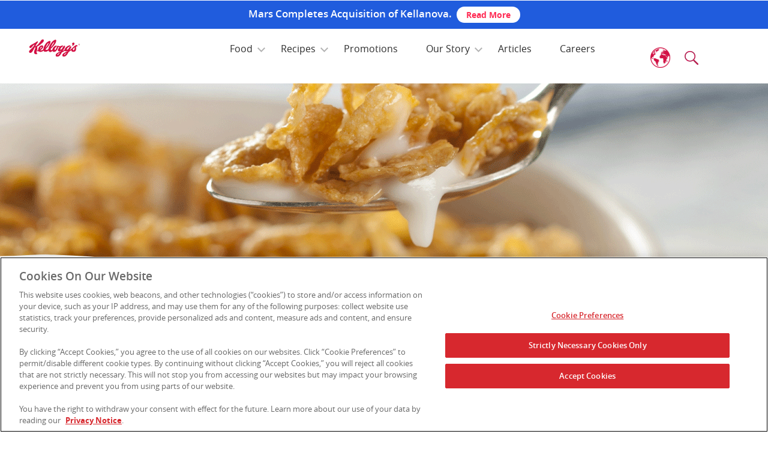

--- FILE ---
content_type: text/html; charset=UTF-8
request_url: https://www.kelloggs.co.nz/en_NZ/health/Quick-and-tasty-breakfast.html
body_size: 10233
content:
<!DOCTYPE html>
<!--[if lt IE 9]><html lang="en-US"  xmlns:og="http://ogp.me/ns#"  xmlns:fb="http://ogp.me/ns/fb#" class="oldIE"> <![endif]-->
<!--[if IE 9 ]><html lang="en-US"  xmlns:og="http://ogp.me/ns#"  xmlns:fb="http://ogp.me/ns/fb#"  class="IE9"><![endif]-->
<!--[if (gt IE 9)|!(IE)]><html lang="en-US"  xmlns:og="http://ogp.me/ns#"  xmlns:fb="http://ogp.me/ns/fb#"  class="notIE"><![endif]-->










<html lang="en">
<head>
        



<!-- One Trust Include Script -->
<script type="text/javascript" src="https://cdn.cookielaw.org/consent/16e146f8-d6ee-44f5-922b-44135b461bf7/OtAutoBlock.js"></script>
           <script src="https://cdn.cookielaw.org/scripttemplates/otSDKStub.js" type="text/javascript" charset="UTF-8" data-domain-script="16e146f8-d6ee-44f5-922b-44135b461bf7"></script>
        <script type="text/javascript">
function OptanonWrapper() { }
</script>
<!-- End One Trust Include Script -->

    <meta http-equiv="X-UA-Compatible" content="IE=Edge"/>
    <meta http-equiv="content-type" content="text/html; charset=UTF-8"/>

    <meta name="keywords" content="All Bran recipes, Recipes, Fibre, Protein, health, Amazing Creations"/>
    <meta name="description" content="Here are some tasty tips for making your busy morning breakfast interesting"/>

    <meta name="HandheldFriendly" content="True" />
    <meta name="MobileOptimized" content="320" />
    <meta name="viewport" content="width=device-width, initial-scale=1" />
    
    <title>Quick & Tasty Breakfast Ideas | Kellogg's</title>
    <meta name="gsaDefaultSearch" content="kellogg" />
    <meta name="gsaLastModifiedDate" content="2017-12-21" />
    <meta name="" content = "" />
    
	
    <link rel="canonical" href="https://www.kelloggs.co.nz/en_NZ/health/Quick-and-tasty-breakfast.html"/>
    
    
    


                 


<meta name="gsaName" content="Quick & Tasty Breakfast Ideas" />
<meta name="gsaDescription" content="Here are some tasty tips for making your busy morning breakfast interesting" />
<meta name="gsaImage" content="https://www.kelloggs.co.nz/content/Australia/kelloggs_nz/en_NZ/pages/health/Quick-and-tasty-breakfast.img.png/1503397987213.jpg" />
<meta name="gsaTags" content="All Bran recipes,Recipes,Fibre,Protein,health,Amazing Creations" />
<meta name="twitter:card" content="summary_large_image" />
<meta name="twitter:site" content=""/>
<meta name="twitter:title" content="" />
<meta name="twitter:description" content="" />
<meta name="twitter:image" content="" />
<meta property="og:title" content="" />
<meta property="og:description" content="" />
<meta property="og:image" content="" />





	<!--  Added for VideoPlayer component GSA metaNames for KSC site  -->
 
 
 
 
    


    <script>
		var KSTL = KSTL || {};
		KSTL.isEditMode = false;
	</script>

	<script src="/etc/designs/kelloggs/kstl/5.1/clientlibs/jquery.min.js"></script>

    <link rel="stylesheet" href="/etc/designs/kelloggs/kstl/5.1/clientlibs/base.min.css" type="text/css"/>
<script src="/etc/designs/kelloggs/kstl/5.1/clientlibs/base.min.js"></script>



    
        
    
        
    
        
    
        
    
        
    
        
    
        
    
        
    
        
    
        <link rel="stylesheet" href="/etc/designs/kelloggs/kstl/5.1/clientlibs/gsalist.min.css" type="text/css"/>
<script src="/etc/designs/kelloggs/kstl/5.1/clientlibs/handlebars.min.js"></script>
<script src="/etc/designs/kelloggs/kstl/5.1/clientlibs/gsalist.min.js"></script>

    
        
    
        
    
        
    
        
    
        
    
        
    
        
    
        <link rel="stylesheet" href="/etc/designs/kelloggs/kstl/5.1/clientlibs/contactus.min.css" type="text/css"/>
<script src="/etc/designs/kelloggs/kstl/5.1/clientlibs/contactus.min.js"></script>

    
        
    
        
    
        
    
        
    
        
    
        
    
        
    
        
    
        
    
        
    
        
    
        
    
        
    
        
    
        
    
        
    
        
    
        
    
        
    
        
    
        
    
        
    
        
    
        
    
        
    
        
    
        
    
        
    
        
    
        
    
        
    
        
    
        
    

    
    
    <meta name="google-site-verification" content="kSGJyQ5yh2H-wcHka4HzebCWyICwdRmLe8plKLaPElY" />

<meta prefix="og: http://ogp.me/ns#" property="og:image" content="https://www.kelloggs.co.nz/content/Australia/kelloggs_nz/en_NZ/pages/health/Quick-and-tasty-breakfast.img.png/1503397987213.jpg" /><meta prefix="og: http://ogp.me/ns#" property="og:description" content="Here are some tasty tips for making your busy morning breakfast interesting" /><meta prefix="og: http://ogp.me/ns#" property="og:title" content="Quick & Tasty Breakfast Ideas | Kellogg's" /><meta prefix="og: http://ogp.me/ns#" property="og:type" content="website" />
<link rel="icon" type="image/vnd.microsoft.icon" href="/etc/designs/kelloggs/kstl/img/favicon2.ico"><link rel="shortcut icon" type="image/vnd.microsoft.icon" href="/etc/designs/kelloggs/kstl/img/favicon2.ico">
<script type='text/javascript' defer src='/content/dam/Australia/kelloggs_nz/js/product-slider.js'></script>
<link rel='stylesheet' href='/content/dam/Australia/kelloggs_nz/css/product-slider.css' media='print' onload="this.media='all'"/>
<noscript><link rel='stylesheet' type='text/css' href='/content/dam/Australia/kelloggs_nz/css/product-slider.css'/></noscript>






<link rel='stylesheet' href='/content/dam/Australia/kelloggs_nz/css/kelloggs.min.css' media='print' onload="this.media='all'"/>
<noscript><link rel='stylesheet' type='text/css' href='/content/dam/Australia/kelloggs_nz/css/kelloggs.min.css'/></noscript>
<link rel='stylesheet' href='/content/dam/Australia/kelloggs_nz/css/anz-masterbrand.min.css' media='print' onload="this.media='all'"/>
<noscript><link rel='stylesheet' type='text/css' href='/content/dam/Australia/kelloggs_nz/css/anz-masterbrand.min.css'/></noscript>
<link rel='stylesheet' href='/content/dam/Australia/kelloggs_nz/css/hero-banners-nz-01.min.css' media='print' onload="this.media='all'"/>
<noscript><link rel='stylesheet' type='text/css' href='/content/dam/Australia/kelloggs_nz/css/hero-banners-nz-01.min.css'/></noscript>
<link rel='stylesheet' href='/content/dam/Australia/kelloggs_nz/css/countryselector.css' media='print' onload="this.media='all'"/>
<noscript><link rel='stylesheet' type='text/css' href='/content/dam/Australia/kelloggs_nz/css/countryselector.css'/></noscript>
<link rel='stylesheet' href='/content/dam/Australia/kelloggs_nz/css/new_style.min.css' media='print' onload="this.media='all'"/>
<noscript><link rel='stylesheet' type='text/css' href='/content/dam/Australia/kelloggs_nz/css/new_style.min.css'/></noscript>
<link rel='stylesheet' href='/content/dam/Australia/kelloggs_nz/css/other-2-new.min.css' media='print' onload="this.media='all'"/>
<noscript><link rel='stylesheet' type='text/css' href='/content/dam/Australia/kelloggs_nz/css/other-2-new.min.css'/></noscript>
<script type='text/javascript' defer src='/content/dam/Australia/kelloggs_nz/js/custom-GSA.min.js'></script>
<script type='text/javascript' defer src='/content/dam/Australia/kelloggs_nz/js/custom-venobox.min.js'></script>

<meta name="viewport" content="initial-scale=1.0" />
<script type='text/javascript' defer src='/content/dam/Australia/kelloggs_nz/js/anz-masterbrand.min.js'></script>


<link rel='stylesheet' type='text/css' href='/content/dam/Australia/kelloggs_au/css/articles.css'/>
<link rel='stylesheet' type='text/css' href='/content/dam/Australia/kelloggs_nz/css/add_this.css'/>

     
	<script> var usrlang = navigator.language || navigator.userLanguage; console.log( "User's preferred language is: " + usrlang);
	</script>
    <link href="/etc/designs/kelloggs/kstl/5.1/css/print.css" rel="stylesheet" media="print"/>


    
    <script>if(Function('/*@cc_on return 10===document.documentMode@*/')()){document.documentElement.className='IE10';}</script>

</head>




<body>




<!-- Google Tag Manager -->
<noscript><iframe title="Google tag manager frame" src="//www.googletagmanager.com/ns.html?id=GTM-FJ3CR"
height="0" width="0" style="display:none;visibility:hidden"></iframe></noscript>
<script>(function(w,d,s,l,i){w[l]=w[l]||[];w[l].push({'gtm.start':
new Date().getTime(),event:'gtm.js'});var f=d.getElementsByTagName(s)[0],
j=d.createElement(s),dl=l!='dataLayer'?'&l='+l:'';j.async=true;j.src=
'//www.googletagmanager.com/gtm.js?id='+i+dl;f.parentNode.insertBefore(j,f);
})(window,document,'script','dataLayer','GTM-FJ3CR');</script>
<!-- End Google Tag Manager -->



                  



    <!--<div id="checkq">0e8da62b9d32/776d444ac11c/launch-c46933d8e575</div>-->
  



<!-- Adobe Launch -->
    <script>
        var KSTL = KSTL || {};

        KSTL.LaunchConfig = {
            environment: 'production',
            propertyID: 'kelloggs_co_nz',
            siteRegion: 'KAMEA'
        };
    </script>
    <link rel="stylesheet" href="/etc/designs/kelloggs/kstl/5.1/clientlibs/dataLayer.min.css" type="text/css"/>
<script src="/etc/designs/kelloggs/kstl/5.1/clientlibs/dataLayer.min.js"></script>

   <!-- <script src="//assets.adobedtm.com/launch-0e8da62b9d32/776d444ac11c/launch-c46933d8e575.min.js" async></script>-->
   
    <script src="//assets.adobedtm.com/0e8da62b9d32/776d444ac11c/launch-c46933d8e575.min.js" async></script>


    
<!-- End Adobe Launch-->


<div id="main_container">
    

                




<div id="error_wp" data-site-url="" data-service-domain="//services.kelloggs.com"></div>
    

<div class="critcom-text" style="width:100%; background:#205CDD; padding:10px 12px; box-sizing:border-box;">
<p style="margin:0; color:#ffffff; font-size:1.2em; font-weight:600; line-height:1.25; text-align:center;">
       Mars Completes Acquisition of Kellanova.&nbsp;
<a href="https://www.mars.com/news-and-stories/press-releases-statements/mars-completes-acquisition-of-kellanova" target="_blank" style="display:inline-block; background:#ffffff; color:#ff2d55; padding:6px 16px; border-radius:999px;
                 text-decoration:none; font-weight:700; font-size:14px; line-height:1.1; vertical-align:middle;">
           Read More
</a>
</p>
</div>

    

                 


<!--googleoff: all-->
<header>
    <div class="content_wrapper">
        








<div class="grid   "    >
    


    <div class="grid__item one-whole desk-one-whole lap-one-whole palm-one-whole ">
            








<div class="grid  topNavWrapper  "    >
    


    <div class="grid__item one-whole desk-one-whole lap-one-whole palm-one-whole ">
            








<div class="grid  topNav  "    >
    


    <div class="grid__item two-tenths red desk-two-tenths red lap-two-thirds red palm-two-thirds red ">
            <div class="kstl-image-wrapper js-image-wrapper">
        <a href='/en_NZ/home.html' class='track responsiveImage|nav|-home '><span class="kstl-responsive-image " data-alt="Kellogg's Logo" data-picture="" data-title="">
              <span data-src="/content/Australia/kelloggs_nz/en_NZ/jcr:content/par/commoncontentroot/headerGrid/par/inuitgrid_1223482637/par/inuitgrid/par/responsiveimage_1633202929.img.png/1505998959855.png" data-media="(min-width: 0px)"></span>
              <img tabindex="0" role="img" aria-label="Kellogg's Logo" src="#" alt="Kellogg's Logo"/>
          </span>
        </a>
</div>

          </div><div class="grid__item two-tenths white desk-two-tenths white lap-two-thirds white palm-two-thirds white ">
            <div class="kstl-image-wrapper js-image-wrapper">
        <a href='/en_NZ/home.html' class='track responsiveImage|nav|-home '><span class="kstl-responsive-image " data-alt="Kellogg's Logo" data-picture="" data-title="">
              <span data-src="/content/dam/Australia/kelloggs_au/images/kelloggs-logo-mb-w.png" data-media="(min-width: 0px)"></span>
              <img tabindex="0" role="img" aria-label="Kellogg's Logo" src="#" alt="Kellogg's Logo"/>
          </span>
        </a>
</div>

          </div><div class="grid__item one-sixth desk-zero lap-one-sixth palm-one-sixth ">
            







<div class="kstl-rich-text"><div class="overlay-trigger-wrapper"><div class="counsel"><a class="venobox vbox-item" href="#" data-href="#kstl-overlay-content" data-type="inline" data-gall="gall-frame"><img src="/content/dam/Australia/kelloggs_au/images/globe-icon.png" alt="country-selector"></a></div></div></div>

          </div><div class="grid__item one-sixth desk-zero lap-one-sixth palm-one-sixth search-icon-grid ">
            







<div class="kstl-rich-text"><div class="red-logo"><div class="custom-overlay-trigger-wrapper"><a class="custom-overlay-trigger" data-target="search-overlay" href="#"> <img src="/content/dam/Australia/kelloggs_au/images/icon-search.png" alt="search"> </a></div>
</div>
<div class="white-logo"><div class="custom-overlay-trigger-wrapper"><a class="custom-overlay-trigger" data-target="search-overlay" href="#"> <img src="/content/dam/Australia/kelloggs_au/images/icon-search-w.png" alt="search"> </a></div>
</div></div>

          </div><div class="grid__item one-sixth desk-zero lap-one-sixth palm-one-sixth ">
            




<a class="menu-button" tabindex="0" role="menu" href="" aria-label="Hamburger menu" aria-expanded="false" aria-haspopup="true"><div class="navicon"><span></span></div></a>
          </div><div class="grid__item zero desk-zero lap-one-whole palm-one-whole ">
            


 
               





<div class="top-menu-container ">
     <nav>
         <ul class="KSTLNav" >
             <li class="mOne nav-button"><a href="#" class="item1  " data-link-id="item1">Food</a><ul class="ulSub level-two " ><li class="mFour subnav-one"><a href="https://www.kelloggs.co.nz/en_NZ/brands/all-bran.html" class="track menu-nav|nav|menu-null-link">All-Bran</a></li><li class="mFour subnav-one"><a href="https://www.kelloggs.co.nz/en_NZ/brands/coco-pops.html" class="track menu-nav|nav|menu-null-link">Coco Pops</a></li><li class="mFour subnav-one"><a href="https://www.kelloggs.co.nz/en_NZ/brands/kelloggs-corn-flakes.html" class="track menu-nav|nav|menu-null-link">Corn Flakes</a></li><li class="mFour subnav-one"><a href="https://www.kelloggs.co.nz/en_NZ/brands/crispix.html" class="track menu-nav|nav|menu-null-link">Crispix</a></li><li class="mFour subnav-one"><a href="https://www.kelloggs.co.nz/en_NZ/brands/crunchy-nut.html" class="track menu-nav|nav|menu-null-link">Crunchy Nut</a></li><li class="mFour subnav-one"><a href="https://www.kelloggs.co.nz/en_NZ/brands/froot-loops.html" class="track menu-nav|nav|menu-null-link">Froot Loops</a></li><li class="mFour subnav-one"><a href="https://www.kelloggs.co.nz/en_NZ/brands/just-right.html" class="track menu-nav|nav|menu-null-link">Just Right</a></li><li class="mFour subnav-one"><a href="https://www.kelloggs.co.nz/en_NZ/brands/kelloggs.html" class="track menu-nav|nav|menu-null-link">Kellogg's Granola</a></li><li class="mFour subnav-one"><a href="https://www.kelloggs.co.nz/en_NZ/brands/lcms.html" class="track menu-nav|nav|menu-null-link">LCMs</a></li><li class="mFour subnav-one"><a href="https://www.kelloggs.co.nz/en_NZ/brands/nutri-grain.html" class="track menu-nav|nav|menu-null-link">Nutri-Grain</a></li><li class="mFour subnav-one"><a href="https://www.kelloggs.co.nz/en_NZ/brands/pop-tarts.html" class="track menu-nav|nav|menu-null-link">Pop-Tarts</a></li><li class="mFour subnav-one"><a href="https://www.kelloggs.co.nz/en_NZ/brands/rice-bubbles.html" class="track menu-nav|nav|menu-null-link">Rice Bubbles</a></li><li class="mFour subnav-one"><a href="https://www.kelloggs.co.nz/en_NZ/brands/special-k.html" class="track menu-nav|nav|menu-null-link">Special K</a></li><li class="mFour subnav-one"><a href="https://www.kelloggs.co.nz/en_NZ/brands/sultana-bran.html" class="track menu-nav|nav|menu-null-link">Sultana Bran</a></li></ul></li><li class="mOne nav-button"><a href="#" class="item2  " data-link-id="item2">Recipes</a><ul class="ulSub level-two " ><li class="mFour subnav-one"><a href="/en_NZ/recipes/amazing-creations.html" class="track menu-nav|nav|menu-amazing-creations-link">Amazing Creations</a></li><li class="mFour subnav-one"><a href="/en_NZ/recipes/all-day.html" class="track menu-nav|nav|menu-all-day-link">All Day</a></li><li class="mFour subnav-one"><a href="/en_NZ/recipes/breakfast.html" class="track menu-nav|nav|menu-breakfast-link">Breakfast</a></li><li class="mFour subnav-one"><a href="/en_NZ/recipes/christmas.html" class="track menu-nav|nav|menu-christmas-link">Christmas</a></li><li class="mFour subnav-one"><a href="/en_NZ/recipes/cooking-with-kids.html" class="track menu-nav|nav|menu-cooking-with-kids-link">Cooking with Kids</a></li><li class="mFour subnav-one"><a href="/en_NZ/recipes/desserts.html" class="track menu-nav|nav|menu-desserts-link">Desserts</a></li><li class="mFour subnav-one"><a href="/en_NZ/recipes/fibre.html" class="track menu-nav|nav|menu-fibre-link">Fibre</a></li><li class="mFour subnav-one"><a href="/en_NZ/recipes/smoothies.html" class="track menu-nav|nav|menu-smoothies-link">Smoothies</a></li><li class="mFour subnav-one"><a href="/en_NZ/recipes/sweet.html" class="track menu-nav|nav|menu-sweet-link">Sweet</a></li><li class="mFour subnav-one"><a href="/en_NZ/recipes/savoury.html" class="track menu-nav|nav|menu-savoury-link">Savoury</a></li><li class="mFour subnav-one"><a href="/en_NZ/recipes/my-perfect-bowl.html" class="track menu-nav|nav|menu-my-perfect-bowl-link">My Perfect Bowl</a></li></ul></li><li class="mThree nav-button"><a href="/en_NZ/promotions.html" class="item3 track menu-nav|nav|menu-promotions-link">Promotions</a></li><li class="mOne nav-button"><a href="#" class="item4  " data-link-id="item4">Our Story</a><ul class="ulSub level-two " ><li class="mFour subnav-one"><a href="https://www.kelloggs.co.nz/en_NZ/our-story/our-food.html" class="track menu-nav|nav|menu-null-link">Nourishing with our foods</a></li><li class="mFour subnav-one"><a href="https://www.kelloggs.co.nz/en_NZ/our-story/giving-back.html" class="track menu-nav|nav|menu-null-link">Feeding people in need</a></li><li class="mFour subnav-one"><a href="https://www.kelloggs.co.nz/en_NZ/our-story/sustainability.html" class="track menu-nav|nav|menu-null-link">Nuturing our planet</a></li></ul></li><li class="mThree nav-button"><a href="/en_NZ/articles.html" class="item5 track menu-nav|nav|menu-articles-link">Articles</a></li><li class="mThree nav-button"><a href="/en_NZ/careers.html" class="item6 track menu-nav|nav|menu-careers-link">Careers</a></li>          
         </ul>
     </nav>
</div>

          </div><div class="grid__item zero desk-zero lap-zero palm-zero ">
            








<form action="" class="js-search-textbox search-textbox ">
	<input type="text" placeholder="search recipes" aria-label="Search" class="js-search-textbox__input search-textbox__input " />
	<a href="" type="submit" class="js-search-textbox__link search-textbox__link">
        
        
            <img src="/content/dam/kstl/masterBrand/search.png" class="search-textbox__button" alt="search">
        
    </a>
</form>


<script type="text/javascript">
    var KSTL = KSTL || {};
    KSTL.GSA = KSTL.GSA || {};
    KSTL.GSA.suggesturl = "//lucid-kstl.kglobalservices.com/GSAServlet?collection=&type=suggest&domain=http%3A%2F%2F172.20.10.34&sortdate=&sortdatemode=";
</script>

          </div><div class="grid__item six-tenths desk-six-tenths lap-one-whole palm-one-whole ">
            

 
               




<link rel="stylesheet" href="/etc/designs/kelloggs/kstl/5.1/clientlibs/megaNav.min.css" type="text/css"/>
<script src="/etc/designs/kelloggs/kstl/5.1/clientlibs/megaNav.min.js"></script>

<div class="top-menu-container ">
    <nav class="kstl-mega-nav">
        <ul>
            
    	        <li class="kstl-mega-nav-item--top">
    	        	<!-- Items per column: 9 -->
                 <a href='/en_NZ/food.html' class='kstl-mega-nav__link--top js-kstl-mega-nav__link--top' data-track='menu-nav|nav|menu-food-link'>Food</a>
    	        	
            			<div class="kstl-mega-nav__panel js-kstl-mega-nav__panel"><div class="kstl-mega-nav-panel--inner">
                            <a href="#" class="kstl-mega-nav-item__link--close js-kstl-mega-nav-item__link--close"><span style="visibility:hidden">Close</span></a>
                            <ul class="kstl-mega-nav__column">
        	        			
        	        				
        	        				<li><a href='https://www.kelloggs.co.nz/en_NZ/brands/all-bran.html' class='track mega-nav|nav|menu--link'> All-Bran</a></li>
        	        			
        	        				
        	        				<li><a href='https://www.kelloggs.co.nz/en_NZ/brands/coco-pops.html' class='track mega-nav|nav|menu--link'> Coco Pops</a></li>
        	        			
        	        				
        	        				<li><a href='https://www.kelloggs.co.nz/en_NZ/brands/kelloggs-corn-flakes.html' class='track mega-nav|nav|menu--link'> Corn Flakes</a></li>
        	        			
        	        				
        	        				<li><a href='https://www.kelloggs.co.nz/en_NZ/brands/crispix.html' class='track mega-nav|nav|menu--link'> Crispix</a></li>
        	        			
        	        				
        	        				<li><a href='https://www.kelloggs.co.nz/en_NZ/brands/crunchy-nut.html' class='track mega-nav|nav|menu--link'> Crunchy Nut</a></li>
        	        			
        	        				
        	        				<li><a href='https://www.kelloggs.co.nz/en_NZ/brands/froot-loops.html' class='track mega-nav|nav|menu--link'> Froot Loops</a></li>
        	        			
        	        				
        	        				<li><a href='https://www.kelloggs.co.nz/en_NZ/brands/just-right.html' class='track mega-nav|nav|menu--link'> Just Right</a></li>
        	        			
        	        				
        	        				<li><a href='https://www.kelloggs.co.nz/en_NZ/brands/kelloggs.html' class='track mega-nav|nav|menu--link'> Kellogg's Granola</a></li>
        	        			
        	        				
        	        				<li><a href='https://www.kelloggs.co.nz/en_NZ/brands/lcms.html' class='track mega-nav|nav|menu--link'> LCMs</a></li>
        	        			
        	        				
                                    </ul><ul class="kstl-mega-nav__column">
        	        				
        	        				<li><a href='https://www.kelloggs.co.nz/en_NZ/brands/nutri-grain.html' class='track mega-nav|nav|menu--link'> Nutri-Grain</a></li>
        	        			
        	        				
        	        				<li><a href='https://www.kelloggs.co.nz/en_NZ/brands/pop-tarts.html' class='track mega-nav|nav|menu--link'> Pop-Tarts</a></li>
        	        			
        	        				
        	        				<li><a href='https://www.kelloggs.co.nz/en_NZ/brands/rice-bubbles.html' class='track mega-nav|nav|menu--link'> Rice Bubbles</a></li>
        	        			
        	        				
        	        				<li><a href='https://www.kelloggs.co.nz/en_NZ/brands/special-k.html' class='track mega-nav|nav|menu--link'> Special K</a></li>
        	        			
        	        				
        	        				<li><a href='https://www.kelloggs.co.nz/en_NZ/brands/sultana-bran.html' class='track mega-nav|nav|menu--link'> Sultana Bran</a></li>
        	        			
                            </ul>
                            
                        </div></div>
    	        	
    	        </li>
            
    	        <li class="kstl-mega-nav-item--top">
    	        	<!-- Items per column: 9 -->
                 <a href='/en_NZ/recipes.html' class='kstl-mega-nav__link--top js-kstl-mega-nav__link--top' data-track='menu-nav|nav|menu-recipes-link'>Recipes</a>
    	        	
            			<div class="kstl-mega-nav__panel js-kstl-mega-nav__panel"><div class="kstl-mega-nav-panel--inner">
                            <a href="#" class="kstl-mega-nav-item__link--close js-kstl-mega-nav-item__link--close"><span style="visibility:hidden">Close</span></a>
                            <ul class="kstl-mega-nav__column">
        	        			
        	        				
        	        				<li><a href='/en_NZ/recipes/amazing-creations.html' class='track mega-nav|nav|menu-amazing-creations-link'> Amazing Creations</a></li>
        	        			
        	        				
        	        				<li><a href='/en_NZ/recipes/all-day.html' class='track mega-nav|nav|menu-all-day-link'> All Day</a></li>
        	        			
        	        				
        	        				<li><a href='/en_NZ/recipes/breakfast.html' class='track mega-nav|nav|menu-breakfast-link'> Breakfast</a></li>
        	        			
        	        				
        	        				<li><a href='/en_NZ/recipes/christmas.html' class='track mega-nav|nav|menu-christmas-link'> Christmas</a></li>
        	        			
        	        				
        	        				<li><a href='/en_NZ/recipes/cooking-with-kids.html' class='track mega-nav|nav|menu-cooking-with-kids-link'> Cooking with Kids</a></li>
        	        			
        	        				
        	        				<li><a href='/en_NZ/recipes/desserts.html' class='track mega-nav|nav|menu-desserts-link'> Desserts</a></li>
        	        			
        	        				
        	        				<li><a href='/en_NZ/recipes/fibre.html' class='track mega-nav|nav|menu-fibre-link'> Fibre</a></li>
        	        			
        	        				
        	        				<li><a href='/en_NZ/recipes/smoothies.html' class='track mega-nav|nav|menu-smoothies-link'> Smoothies</a></li>
        	        			
        	        				
        	        				<li><a href='/en_NZ/recipes/sweet.html' class='track mega-nav|nav|menu-sweet-link'> Sweet</a></li>
        	        			
        	        				
                                    </ul><ul class="kstl-mega-nav__column">
        	        				
        	        				<li><a href='/en_NZ/recipes/savoury.html' class='track mega-nav|nav|menu-savoury-link'> Savoury</a></li>
        	        			
        	        				
        	        				<li><a href='/en_NZ/recipes/my-perfect-bowl.html' class='track mega-nav|nav|menu-my-perfect-bowl-link'> My Perfect Bowl</a></li>
        	        			
                            </ul>
                            
                        </div></div>
    	        	
    	        </li>
            
    	        <li class="kstl-mega-nav-item--top">
    	        	<!-- Items per column: 9 -->
                 <a href='/en_NZ/promotions.html' class='kstl-mega-nav__link--top ' data-track='menu-nav|nav|menu-promotions-link'>Promotions</a>
    	        	
    	        </li>
            
    	        <li class="kstl-mega-nav-item--top">
    	        	<!-- Items per column: 9 -->
                 <a href='/en_NZ/our-story.html' class='kstl-mega-nav__link--top js-kstl-mega-nav__link--top' data-track='menu-nav|nav|menu-our-story-link'>Our Story</a>
    	        	
            			<div class="kstl-mega-nav__panel js-kstl-mega-nav__panel"><div class="kstl-mega-nav-panel--inner">
                            <a href="#" class="kstl-mega-nav-item__link--close js-kstl-mega-nav-item__link--close"><span style="visibility:hidden">Close</span></a>
                            <ul class="kstl-mega-nav__column">
        	        			
        	        				
        	        				<li><a href='https://www.kelloggs.co.nz/en_NZ/our-story/our-food.html' class='track mega-nav|nav|menu--link'> Nourishing with our foods</a></li>
        	        			
        	        				
        	        				<li><a href='https://www.kelloggs.co.nz/en_NZ/our-story/giving-back.html' class='track mega-nav|nav|menu--link'> Feeding people in need</a></li>
        	        			
        	        				
        	        				<li><a href='https://www.kelloggs.co.nz/en_NZ/our-story/sustainability.html' class='track mega-nav|nav|menu--link'> Nuturing our planet</a></li>
        	        			
                            </ul>
                            
                        </div></div>
    	        	
    	        </li>
            
    	        <li class="kstl-mega-nav-item--top">
    	        	<!-- Items per column: 9 -->
                 <a href='/en_NZ/articles.html' class='kstl-mega-nav__link--top ' data-track='menu-nav|nav|menu-articles-link'>Articles</a>
    	        	
    	        </li>
            
    	        <li class="kstl-mega-nav-item--top">
    	        	<!-- Items per column: 7 -->
                 <a href='/en_NZ/careers.html' class='kstl-mega-nav__link--top ' data-track='menu-nav|nav|menu-careers-link'>Careers</a>
    	        	
    	        </li>
            
        </ul>
    </nav>
</div>

          </div><div class="grid__item two-tenths desk-two-tenths lap-zero palm-zero ">
            







<div class="kstl-rich-text"><div class="operators-wrapper"><div class="overlay-trigger-wrapper"><div class="counsel"><a class="venobox vbox-item" href="#" data-href="#kstl-overlay-content" data-type="inline" data-gall="gall-frame"><img src="/content/dam/Australia/kelloggs_au/images/globe-icon.png" alt="country-selector" style="width: 25%;"></a></div></div> </div><div class="red-logo"><div class="operators-wrapper"><div class="overlay-trigger-wrapper ask-us-overlay-trigger-wrapper" style="display: none;"><a class="venobox vbox-item" data-type="inline" href="#overlay-ask-us"><img src="/content/dam/Australia/kelloggs_au/images/icon-ask-us.png" alt="Ask-us-icon"></a></div>
<div class="custom-overlay-trigger-wrapper"><a class="custom-overlay-trigger" data-target="search-overlay" href="#"><img src="/content/dam/Australia/kelloggs_au/images/icon-search.png" alt="for more information you can search here"></a></div>
</div>
</div>
<div class="white-logo"><div class="custom-overlay-trigger-wrapper"><a class="custom-overlay-trigger" data-target="search-overlay" href="#"><img src="/content/dam/Australia/kelloggs_au/images/icon-search-w.png" alt="Enter a message or text to search"> </a></div>
</div></div>

          </div><div class="grid__item     ">
            














<div class="modal__container" id="kstl-overlay-content" style="display:none">
    <div class="grid  modal__content">
        <div class="grid__item     ">
        







<div class="kstl-rich-text"><div class="language"><ul>
<li class="customCol1"><ul>
<li><h3>North America</h3>
</li>
<li><a href="https://www.kelloggs.com/">United States | English</a></li>
<li><a href="https://www.kelloggs.ca/en_CA/home.html">Canada | English</a></li>
<li><a href="https://www.kelloggs.ca/fr_CA/accueil.html">Canada | Français</a></li>
<li><a href="https://www.kelloggs.com.mx/">Mexico | Español</a></li>
<li><h3 class="sub">Central America</h3>
</li>
<li><a href="https://www.kelloggs.com.gt">Guatemala | Español</a></li>
<li><h3 class="sub">Latin &amp; South America</h3>
</li>
<li><a href="https://www.kelloggs.com.ar/es_AR/home.html">Argentina | Español</a></li>
</ul>
</li>
<li class="customCol2"><ul>
<li><a href="https://www.kelloggs.com.br/">Brasil | Português</a></li>
<li><a href="https://www.kelloggs.com.ar/es_AR/landing.html">Chile | Español</a></li>
<li><a href="https://www.kelloggs.com.co/">Colombia | Español</a></li>
<li><a href="http://www.kelloggs.com.ec/">Ecuador | Español</a></li>
<li><a href="https://www.kelloggs.com.ar/es_AR/home.html">Paraguay | Español</a></li>
<li><a href="https://www.kelloggs.com.co/es_CO/home.html">Peru | Español</a></li>
<li><a href="https://www.kelloggs.com.ar/es_AR/home.html">Uruguay | Español</a></li>
<li><h3 class="sub">Europe &amp; Middle East</h3>
</li>
<li><a href="https://www.kelloggs.be/nl_BE/home.html">Belgie/Belgique | Nederlands</a></li>
<li><a href="https://www.kelloggs.be/fr_BE/home.html">Belgie/Belgique | Français</a></li>
</ul>
</li>
<li class="customCol3"><ul>
<li><a href="https://www.kelloggs.dk">Danmark | Dansk</a></li>
<li><a href="https://www.kelloggs.de">Deutschland | Deutsch</a></li>
<li><a href="https://www.kelloggs.es/">España | Español</a></li>
<li><a href="https://www.kelloggs.fr/">France | Français</a></li>
<li><a href="https://www.kelloggs.gr/el_GR/home.html">Ελλάδα/Greece | ελληνική</a></li>
<li><a href="https://www.kelloggs.gr/en_GR/home.html">Ελλάδα/Greece | English</a></li>
<li><a href="https://www.kelloggs.ie/">Ireland | English</a></li>
<li><a href="https://www.kelloggs.it">Italia | Italiano</a></li>
<li><a href="https://www.kelloggs.nl/nl_NL/home.html">Nederland | Nederlands</a></li>
<li><a href="https://www.kelloggs.no">Norge | Norsk</a></li>
<li><a href="https://www.kelloggs.de/de_DE/home.html">Österreich | Deutsch</a></li>
<li><a href="https://www.kelloggs.pt/">Portugal | Português</a></li>
</ul>
</li>
<li class="customCol4"><ul>
<li><a href="https://www.kelloggs.ru/ru_RU/home.html">Россия | Русский</a></li>
<li><a href="https://www.kelloggs.de/de_DE/home.html">Schweiz | Deutsch</a></li>
<li><a href="https://www.kelloggs.ch/fr_CH/home.html">Suisse | Français </a></li>
<li><a href="https://www.kelloggs.fi">Suomi | Suomi</a></li>
<li><a href="https://www.kelloggs.se">Sverige | Svenska</a></li>
<li><a href="https://www.kelloggs.com.tr/content/Europe/kelloggs_tr/tr_TR/pages/home.html">Türkiye | Türkçe</a></li>
<li><a href="https://www.kelloggs.co.uk/">United Kingdom | English</a></li>
<li><h3 class="sub">Africa</h3>
</li>
<li><a href="https://www.kelloggs.co.za">South Africa | English</a></li>
<li><h3 class="sub">Asia</h3>
</li>
<li><a href="https://www.kelloggs.jp/">日本 | 日本語</a></li>
</ul>
</li>
<li class="customCol5"><ul>
<li><a href="https://www.kellogg.co.kr/">대한민국 | 한국어</a></li>
<li><a href="https://www.kelloggs.com.tw/">台灣 | 繁體中文</a></li>
<li><a href="https://kelloggs.world.tmall.com/">中国大陆 | 简体中文</a></li>
<li><a href="https://www.kelloggs.com.hk/">香港 | 繁體中文</a></li>
<li><a href="https://www.kelloggs.in/">India | English</a></li>
<li><h3 class="sub">Oceania</h3>
</li>
<li><a href="https://www.kelloggs.com.au/">Australia | English</a></li>
<li><a href="https://www.kelloggs.co.nz/">New Zealand | English</a></li>
</ul>
</li>
</ul>
</div></div>

        </div>
    </div>
</div>

          </div><div class="grid__item zero    ">
            














<div class="modal__container" id="overlay-ask-us" style="display:none">
    <div class="grid  modal__content">
        <div class="grid__item     ">
        








<div class="grid  overlay-container overlay-ask-us-container  "    >
    


    <div class="grid__item     ">
            







<div class="kstl-rich-text"><h2>Contact Us</h2>
</div>

          </div><div class="grid__item     ">
            








<link rel="stylesheet" href="https://contactus.kglobalservices.com/clientlibs/KSTL.ContactUs.css" type="text/css">
<script src="https://contactus.kglobalservices.com/clientlibs/KSTL.ContactUs.jquery.min.js"></script>



<div id="KSTL-ContactUs-main" class="kstl-contactus js-contactus" data-requirelogin="false" data-loginurl=""></div>

<script>
    var KSTL = KSTL || {};
    KSTL.Contact = KSTL.Contact || {};

    KSTL.Contact.params = {
        // Required parameters
        locale: 'en-nz',
        siteID: 'openforbreakfast.co.nz',
        
        
        // Optional parameters
        server: 'https://contactus.kglobalservices.com',
        callbacks: {
        	onModuleReady: function () { },
        	onTopicSelect: function (topic) { if (BGC) BGC.track('action/contact-us/email-form/' + topic); },
        	onContactFormSubmit: function () { if (BGC) BGC.track('body|contact-form-submit|contact-us-submit-form'); },
        	onContactFormCancel: function () { if (BGC) BGC.track('body|contact-form-cancel|contact-us-cancel-form'); },
        	onFaqSearch: function (category, keyword) {  },
        	onStartOver: function () {  },
        	onError: function (error) { if (BGC) BGC.track('action/contact-us/email-form/error'); }
        }
            
    };
</script>
          </div>

</div>




        </div>
    </div>
</div>

          </div>

</div>




          </div>

</div>




          </div>

</div>




    </div>
</header>
<!--googleon: all-->
<section id="skip-main-content">
    <div class="content_wrapper">
        








<div class="grid  fullWidth  "    >
    


    <div class="grid__item     ">
            








<div class="grid    "    >
    


    <div class="grid__item     ">
            







<div class="kstl-rich-text"><div class="container"><div class="hero article tasty-breakfast">&nbsp;</div>
<div class="hero-blurb"><div class="wrapper"><div class="preheader">&nbsp;</div>
<h1>BREAKFAST IDEAS</h1>
<hr>

<p><span style="font-weight: bold;">Something different</span></p>
<p>We all like to keep life interesting. The same goes for mealtimes. Kellogg’s wants to help make breakfast time as interesting as possible, so we have put together some tips to make it twice as nice.</p>
<p>&nbsp;</p>
<p><span style="font-weight: bold;">Yoghurt</span></p>
<p>Keep a pot of natural yoghurt in the fridge. There’s nothing like smooth, creamy yoghurt with crunchy and crispy cereal flakes. It’s a great way to mix it up and take a break from milk whilst still getting some dairy goodness.</p>
<p>&nbsp;</p>
<p><span style="font-weight: bold;">Fruit</span></p>
<p>There’s no easier way to sneak something healthy into your day, than with some fruit. Bananas, strawberries and blueberries all make wonderful partners with cereal. Crispy grain notes with tangy fruit sweetness – yum!</p>
<p>&nbsp;</p>
<p><span style="font-weight: bold;">Warm Milk</span></p>
<p>On a cold winter’s morning, heating your milk and pouring it on your cereal is simply divine. It’s like a cereal and porridge fusion of deliciousness.</p>
<p>&nbsp;</p>
<p><span style="font-weight: bold;">Amazing Creations</p></span>
<p>If you are looking for some brekkie inspiration, visit our Amazing Creations page to see just what you can do when you start with cereal. Click <a href="/en_NZ/recipes/amazing-creations.html">here</a> for amazing food inspiration.<br>
</p>
<p>&nbsp;</p>
</div>
</div>
</div></div>

          </div>

</div>




          </div><div class="grid__item one-whole desk-one-whole lap-one-whole palm-one-whole ">
            








<div class="grid  blades-container with-bg-white  "    >
    


    <div class="grid__item     ">
            








<div class="grid  centeredContent  "    >
    


    <div class="grid__item     ">
            
  
  
                            




<div class="kstl-add-this">
	
    	







<div class="kstl-rich-text"><p><span class="addthis_text"><br>
 </span></p>
</div>

	
	
    <div class="addthis_toolbox addthis_default_style">
    	
        	<a class="addthis_button_facebook"></a>
        
        	<a class="addthis_button_pinterest_share"></a>
        
        	<a class="addthis_button_twitter"></a>
        
        	<a class="addthis_button_compact"></a>
        	
    </div>
    
    
    <script type="text/javascript">
		var addthis_config = addthis_config||{};
		addthis_config.pubid = 'test';
	</script>
	
	
	

    <link rel="stylesheet" href="/etc/designs/kelloggs/kstl/5.1/clientlibs/addthis.min.css" type="text/css"/>
<script src="/etc/designs/kelloggs/kstl/5.1/clientlibs/addthis.min.js"></script>

</div>
          </div>

</div>




          </div>

</div>




          </div><div class="grid__item     ">
            








<div class="grid  related-items-container  "    >
    


    <div class="grid__item     ">
            







<div class="kstl-rich-text"><div class="heading"><h3>Recipes &amp; articles</h3>
</div>
</div>

          </div><div class="grid__item  desk-one-whole lap-one-whole palm-zero ">
            












<script>
    var KSTL = KSTL || {};
    KSTL.Carousel = KSTL.Carousel || [];

    KSTL.Carousel.push({
        animation: 'slide',
        animationLoop: true,
        animationSpeed: 600,
        controlsContainer: 'fooya',
        controlNav: true,
        direction: 'horizontal',
        directionNav: true,
        initDelay: 0,
        itemMargin: 0,
        itemWidth: 326,
        minItems: 0,
        maxItems: 0,
        move: 0,
        nextText: 'Next',
        pauseOnAction: true,
        pauseOnHover: false,
        prevText: 'Previous',
        randomize: false,
        reverse: false,
        slideshow: false,
        slideshowSpeed: 7000,
        smoothHeight: false,
        touch: true,
        useCSS: true,
        video: false
    });
</script>

<div role="region" aria-label="carousel" class="kstl-feature js-feature flexslider ">
	<ul class="slides">
		
			
			    <li>
			        







<div class="kstl-full-image-slide ">
	
    <div class="kstl-image-wrapper js-image-wrapper">
        <span class="kstl-responsive-image " data-alt="" data-picture="" data-title="">
              <span data-src="/content/Australia/kelloggs_nz/en_NZ/pages/health/Quick-and-tasty-breakfast/jcr:content/gridSystem/par/Copy of inuitgrid_1416299142/par/feature_1696192730/slideData/jcr:content/par/fullimageslide_888615427/image.img.jpg/1574405206961.jpg" data-media="(min-width: 0px)"></span>
              <img tabindex="0" role="img" aria-label="" src="#" alt=""/>
          </span>
        </div>

    <div class="kstl-feature-inset">
        







<div class="kstl-rich-text"><div class="description"><div class="preheader">Article</div>
<h5>Fibre</h5>
<p>Fibre helps you feel fuller, keeps you regular and helps blood sugars stay steady.</p>
</div>
<div class="operator"><a href="/en_NZ/health/fibre.html">View Article</a></div>
</div>

        











    </div>
    
</div>

			    </li>
			 
		
			
			    <li>
			        







<div class="kstl-full-image-slide ">
	
    <div class="kstl-image-wrapper js-image-wrapper">
        <span class="kstl-responsive-image " data-alt="" data-picture="" data-title="">
              <span data-src="/content/Australia/kelloggs_nz/en_NZ/pages/health/Quick-and-tasty-breakfast/jcr:content/gridSystem/par/Copy of inuitgrid_1416299142/par/feature_1696192730/slideData/jcr:content/par/fullimageslide_1867035287/image.img.jpg/1574405185051.jpg" data-media="(min-width: 0px)"></span>
              <img tabindex="0" role="img" aria-label="" src="#" alt=""/>
          </span>
        </div>

    <div class="kstl-feature-inset">
        







<div class="kstl-rich-text"><div class="description"><div class="preheader">Recipe</div>
<h5>Banana Nut Bread</h5>
</div>
<div class="operator"><a href="/en_NZ/recipes/banana-nut-bread.html">View Recipe</a></div>
</div>

        











    </div>
    
</div>

			    </li>
			 
		
			
			    <li>
			        







<div class="kstl-full-image-slide ">
	
    <div class="kstl-image-wrapper js-image-wrapper">
        <span class="kstl-responsive-image " data-alt="" data-picture="" data-title="">
              <span data-src="/content/Australia/kelloggs_nz/en_NZ/pages/health/Quick-and-tasty-breakfast/jcr:content/gridSystem/par/Copy of inuitgrid_1416299142/par/feature_1696192730/slideData/jcr:content/par/fullimageslide_1295322233/image.img.jpg/1574405182604.jpg" data-media="(min-width: 0px)"></span>
              <img tabindex="0" role="img" aria-label="" src="#" alt=""/>
          </span>
        </div>

    <div class="kstl-feature-inset">
        







<div class="kstl-rich-text"><div class="description"><div class="preheader">Article<br>
</div>
<h5>Gluten Free</h5>
<p>Gluten is essentially protein found in a number of grains. </p>
</div>
<div class="operator"><a href="/en_NZ/health/gluten-free.html">View article</a></div>
</div>

        











    </div>
    
</div>

			    </li>
			 
		
			
			    <li>
			        







<div class="kstl-full-image-slide ">
	
    <div class="kstl-image-wrapper js-image-wrapper">
        <span class="kstl-responsive-image " data-alt="" data-picture="" data-title="">
              <span data-src="/content/Australia/kelloggs_nz/en_NZ/pages/health/Quick-and-tasty-breakfast/jcr:content/gridSystem/par/Copy of inuitgrid_1416299142/par/feature_1696192730/slideData/jcr:content/par/fullimageslide_749220981/image.img.png/1574405242316.png" data-media="(min-width: 0px)"></span>
              <img tabindex="0" role="img" aria-label="" src="#" alt=""/>
          </span>
        </div>

    <div class="kstl-feature-inset">
        







<div class="kstl-rich-text"><div class="description"><div class="preheader">Article</div>
<h5>Calories</h5>
<p>Calories and kilojoules are both units of energy in food.</p>
</div>
<div class="operator"><a href="/en_NZ/health/calories.html">View Article</a></div>
</div>

        











    </div>
    
</div>

			    </li>
			 
		
	</ul>
</div>



          </div><div class="grid__item  desk-zero lap-zero palm-one-whole ">
            












<script>
    var KSTL = KSTL || {};
    KSTL.Carousel = KSTL.Carousel || [];

    KSTL.Carousel.push({
        animation: 'slide',
        animationLoop: true,
        animationSpeed: 600,
        controlsContainer: 'fooya',
        controlNav: true,
        direction: 'horizontal',
        directionNav: true,
        initDelay: 0,
        itemMargin: 0,
        itemWidth: 0,
        minItems: 0,
        maxItems: 0,
        move: 0,
        nextText: 'Next',
        pauseOnAction: true,
        pauseOnHover: false,
        prevText: 'Previous',
        randomize: false,
        reverse: false,
        slideshow: false,
        slideshowSpeed: 7000,
        smoothHeight: false,
        touch: true,
        useCSS: true,
        video: false
    });
</script>

<div role="region" aria-label="carousel" class="kstl-feature js-feature flexslider ">
	<ul class="slides">
		
			
			    <li>
			        







<div class="kstl-full-image-slide ">
	
    <div class="kstl-image-wrapper js-image-wrapper">
        <span class="kstl-responsive-image " data-alt="" data-picture="" data-title="">
              <span data-src="/content/Australia/kelloggs_nz/en_NZ/pages/health/Quick-and-tasty-breakfast/jcr:content/gridSystem/par/Copy of inuitgrid_1416299142/par/feature/slideData/jcr:content/par/fullimageslide_888615427/image.img.jpg/1574405206961.jpg" data-media="(min-width: 0px)"></span>
              <img tabindex="0" role="img" aria-label="" src="#" alt=""/>
          </span>
        </div>

    <div class="kstl-feature-inset">
        







<div class="kstl-rich-text"><div class="description"><div class="preheader">Article</div>
<h5>Fibre</h5>
<p>Fibre helps you feel fuller, keeps you regular and helps blood sugars stay steady.</p>
</div>
<div class="operator"><a href="/en_NZ/health/fibre.html">View Article</a></div>
</div>

        











    </div>
    
</div>

			    </li>
			 
		
			
			    <li>
			        







<div class="kstl-full-image-slide ">
	
    <div class="kstl-image-wrapper js-image-wrapper">
        <span class="kstl-responsive-image " data-alt="" data-picture="" data-title="">
              <span data-src="/content/Australia/kelloggs_nz/en_NZ/pages/health/Quick-and-tasty-breakfast/jcr:content/gridSystem/par/Copy of inuitgrid_1416299142/par/feature/slideData/jcr:content/par/fullimageslide_1867035287/image.img.jpg/1574405185051.jpg" data-media="(min-width: 0px)"></span>
              <img tabindex="0" role="img" aria-label="" src="#" alt=""/>
          </span>
        </div>

    <div class="kstl-feature-inset">
        







<div class="kstl-rich-text"><div class="description"><div class="preheader">Recipe</div>
<h5>Banana Nut Bread</h5>
</div>
<div class="operator"><a href="/en_NZ/recipes/banana-nut-bread.html">View Recipe</a></div>
</div>

        











    </div>
    
</div>

			    </li>
			 
		
			
			    <li>
			        







<div class="kstl-full-image-slide ">
	
    <div class="kstl-image-wrapper js-image-wrapper">
        <span class="kstl-responsive-image " data-alt="" data-picture="" data-title="">
              <span data-src="/content/Australia/kelloggs_nz/en_NZ/pages/health/Quick-and-tasty-breakfast/jcr:content/gridSystem/par/Copy of inuitgrid_1416299142/par/feature/slideData/jcr:content/par/fullimageslide_1295322233/image.img.jpg/1574405182604.jpg" data-media="(min-width: 0px)"></span>
              <img tabindex="0" role="img" aria-label="" src="#" alt=""/>
          </span>
        </div>

    <div class="kstl-feature-inset">
        







<div class="kstl-rich-text"><div class="description"><div class="preheader">Article<br>
</div>
<h5>Gluten Free</h5>
<p>Gluten is essentially protein found in a number of grains. </p>
</div>
<div class="operator"><a href="/en_NZ/health/gluten-free.html">View article</a></div>
</div>

        











    </div>
    
</div>

			    </li>
			 
		
			
			    <li>
			        







<div class="kstl-full-image-slide ">
	
    <div class="kstl-image-wrapper js-image-wrapper">
        <span class="kstl-responsive-image " data-alt="" data-picture="" data-title="">
              <span data-src="/content/Australia/kelloggs_nz/en_NZ/pages/health/Quick-and-tasty-breakfast/jcr:content/gridSystem/par/Copy of inuitgrid_1416299142/par/feature/slideData/jcr:content/par/fullimageslide_749220981/image.img.png/1574405242316.png" data-media="(min-width: 0px)"></span>
              <img tabindex="0" role="img" aria-label="" src="#" alt=""/>
          </span>
        </div>

    <div class="kstl-feature-inset">
        







<div class="kstl-rich-text"><div class="description"><div class="preheader">Article</div>
<h5>Calories</h5>
<p>Calories and kilojoules are both units of energy in food.</p>
</div>
<div class="operator"><a href="/en_NZ/health/calories.html">View Article</a></div>
</div>

        











    </div>
    
</div>

			    </li>
			 
		
	</ul>
</div>



          </div>

</div>




          </div><div class="grid__item one-whole desk-one-whole lap-one-whole palm-one-whole ">
            







<div class="kstl-rich-text"><div class="breadcrumbs-content"><ul>
<li class="home-item"><a href="/en_NZ/home.html"><img src="/content/dam/Australia/kelloggs_au/images/kelloggs-initial-logo.png" alt="kelloggs-logo"></a></li>
<li><a href="/en_NZ/health.html">Health</a></li>
<li class="current-item"><span class="generated">{CURRENT ITEM}</span></li>
</ul>
</div></div>

          </div>

</div>




    </div>
</section>
<!--googleoff: all-->
<footer>
    <div class="content_wrapper">
        








<div class="grid  footer  "    >
    


    <div class="grid__item     ">
            








<div class="grid    "    >
    


    <div class="grid__item one-whole desk-one-whole lap-zero palm-zero ">
            







<div class="kstl-rich-text"><div class="logo-wrapper">
    <img src="/content/dam/Australia/kelloggs_au/images/kelloggs-logo-mb.png" alt="kelloggs-logo">
</div>
<div class="breadcrumbs-wrapper" style="padding-top: 40px;">
</div></div>

          </div>

</div>




          </div><div class="grid__item     ">
            








<div class="grid  mob-nav  "    >
    


    <div class="grid__item zero desk-zero lap-one-whole palm-one-whole ">
            







<div class="kstl-rich-text"><div class="mob-logo-wrapper"><img src="/content/dam/Australia/kelloggs_au/images/kelloggs-logo-mb.png" alt="kelloggs-mobile-logo"></div>
</div>

          </div><div class="grid__item zero desk-zero lap-one-whole palm-one-whole ">
            







<div class="kstl-rich-text"><div class="mob-footer-nav">
    <a class="" href="#">Menu</a>
</div>
</div>

          </div>

</div>




          </div><div class="grid__item     ">
            








<div class="grid  custom-overlay search-overlay  "    >
    


    <div class="grid__item eleven-twelfths desk-eleven-twelfths lap-eleven-twelfths palm-eleven-twelfths ">
            <div class="kstl-image-wrapper js-image-wrapper">
        <a href='/en_NZ/home.html' class='track responsiveImage|nav|-home '><span class="kstl-responsive-image " data-alt="logo" data-picture="" data-title="">
              <span data-src="/content/Australia/kelloggs_nz/en_NZ/jcr:content/par/commoncontentroot/footerGrid/par/inuitgrid_39427178/par/responsiveimage.img.png/1574405385069.png" data-media="(min-width: 0px)"></span>
              <img tabindex="0" role="img" aria-label="logo" src="#" alt="logo"/>
          </span>
        </a>
</div>

          </div><div class="grid__item one-twelfth desk-one-twelfth lap-one-twelfth palm-one-twelfth ">
            







<div class="kstl-rich-text"><div class="mobile"><div class="operator close"><div class="navicon"><span>&nbsp;</span></div></div>
</div>
<div class="desktop"><div class="operator close"><p>CLOSE</p>
</div>
</div>
</div>

          </div><div class="grid__item     ">
            








<form action="/content/Australia/kelloggs_nz/en_NZ/pages/search-results" class="js-search-textbox search-textbox ">
	<input type="text" placeholder="Search" aria-label="Search" class="js-search-textbox__input search-textbox__input autocomplete" />
	<a href="/content/Australia/kelloggs_nz/en_NZ/pages/search-results" type="submit" class="js-search-textbox__link search-textbox__link">
        
        
            <img src="/content/dam/Australia/kelloggs_au/images/icon-search-button.png" class="search-textbox__button" alt="search">
        
    </a>
</form>


<script type="text/javascript">
    var KSTL = KSTL || {};
    KSTL.GSA = KSTL.GSA || {};
    KSTL.GSA.suggesturl = "https://kstl-lucid.kglobalservices.com/LucidServlet?collection=PROD_KELLOGGS_EN_NZ_ENTIRE_SITE&type=suggest&domain=https%3A%2F%2Fkellogg.b.lucidworks.cloud&sortdate=&sortdatemode=";
</script>

          </div>

</div>




          </div><div class="grid__item one-whole desk-one-whole lap-one-whole palm-one-whole ">
            








<div class="grid  widgets  "    >
    


    <div class="grid__item one-third desk-one-third lap-zero palm-zero ">
            








<div class="grid   "    >
    


    <div class="grid__item one-whole desk-one-whole lap-one-whole palm-one-whole ">
            







<div class="kstl-rich-text"><div class="widget-list"><ul>
<li><a href="/en_NZ/food.html">Food</a></li>
<li><a href="/en_NZ/recipes.html">Recipes</a></li>
<li><a href="/en_NZ/health.html">Health &amp; Wellbeing</a></li>
<li><a href="/en_NZ/our-story.html">Our Story</a></li>
<li><a href="http://www.kelloggcareers.com" target="_blank">Careers</a></li>
</ul>
</div></div>

          </div>

</div>




          </div><div class="grid__item one-third desk-one-third lap-zero palm-zero ">
            








<div class="grid   "    >
    


    <div class="grid__item one-whole desk-one-whole lap-one-whole palm-one-whole ">
            







<div class="kstl-rich-text"><div class="widget-list"><ul>
<li><a href="/en_NZ/faqs.html">FAQs</a></li>
<li><a href="/en_NZ/contact-us.html">Contact us</a></li>
<li><a href="/en_NZ/terms.html">Terms of Use</a></li>
<li><a target="_blank" href="https://www.kellanova.com/us/en/privacy-notice.html">Privacy Notice</a></li>
<li><a href="/en_NZ/sitemap.html">Sitemap</a></li>
</ul>
</div></div>

          </div>

</div>




          </div><div class="grid__item zero desk-zero lap-one-whole palm-one-whole ">
            








<div class="grid   "    >
    


    <div class="grid__item one-whole desk-one-whole lap-one-whole palm-one-whole ">
            







<div class="kstl-rich-text"><div class="widget-list"><ul>
<li><a href="/en_NZ/faqs.html">FAQs</a></li>
<li><a href="/en_NZ/contact-us.html">Contact us</a></li>
<li><a href="http://www.kelloggcareers.com/global/home.html" target="_blank">Careers</a></li>
<li><a href="/en_NZ/terms.html">Terms &amp; Conditions</a></li>
<li><a href="/en_NZ/privacy-policy.html">Privacy</a></li>
<li><a href="/en_NZ/sitemap.html">Sitemap</a></li>
</ul>
</div></div>

          </div>

</div>




          </div><div class="grid__item one-third desk-one-third lap-one-whole palm-one-whole ">
            








<div class="grid   "    >
    


    <div class="grid__item one-whole desk-one-whole lap-one-whole palm-one-whole ">
            







<div class="kstl-rich-text"><div class="widget-list modern"><ul>
<li class="cookie-preference" style="cursor: pointer;"><a target="_blank" nohref="nohref" class="ot-sdk-show-settings">Cookie Preferences</a></li>
</ul>
</div>
<div class="widget-list social-networks"><ul>
<li><a class="facebook" href="https://www.facebook.com/KelloggsANZ" target="_blank">Facebook</a></li>
<li><a class="twitter" href="https://twitter.com/Kelloggs_ANZ" target="_blank">Twitter</a></li>
<li><a class="youtube" target="_blank" href="https://www.youtube.com/user/KelloggAustralia">YouTube</a></li>
<li><a class="instagram" href="https://www.instagram.com/kelloggsanz/" target="_blank">Instagram</a></li>
</ul>
</div></div>

          </div>

</div>




          </div>

</div>




          </div><div class="grid__item     ">
            








<div class="grid  copyright  "    >
    


    <div class="grid__item     ">
            







<div class="kstl-rich-text"><div class="wrapper"><a class="back-top" href="#"> <span class="label">‹</span></a>
<div class="social-cont">
<div class="social-cont1">
<div class="social-cont2">© 2025 Kellanova. ®, Registered trade marks. Kellogg (Aust.) Pty. Ltd. 
	Authorized user. TM Trade Mark. Kellogg (Aust.) Pty. Ltd. is a member of the Kellanova Group.</div>
	<div class="social-cont2" style="padding-top: 20px;
    font-size: 10px;"><i>If you would like to use a KELLOGG’S trade mark you must have written permission from Kellogg (Aust.) Pty. Ltd.  Please reach out to our team via the <a href="https://www.kelloggs.co.nz/en_NZ/contact-us.html" target="blank">Contact Us</a> page to find out more.</i></div>
</div>
</div></div>

          </div>

</div>




          </div><div class="grid__item one-whole desk-zero lap-zero palm-zero ">
            








<div class="grid   "    >
    


    <div class="grid__item  desk-zero lap-zero palm-zero ">
            














<div class="modal__container" id="overlay-promotion-sample" style="display:none">
    <div class="grid  modal__content">
        <div class="grid__item     ">
        








<div class="grid  overlay-container  "    >
    


    <div class="grid__item     ">
            







<div class="kstl-rich-text"><p>Kellogg’s® Crispix® are mouth-watering, crispy pillows of golden corn with a hint of honey! It’s the unique lattice shape that makes each pillow crispy, while the honey and corn combine to create a taste sensation!<br>
</p>
</div>

          </div>

</div>




        </div>
    </div>
</div>

          </div>

</div>




          </div>

</div>




        








<div class="grid   "    >
    


    

</div>




    </div>
</footer>
<!--googleon: all-->



</div>










	<script type="text/javascript">
        document.addEventListener("DOMContentLoaded", function() {
            KSTL.Tracking.init();  
        });
    </script>




<script type="text/javascript">
    
</script>


</body>

</html>


--- FILE ---
content_type: text/html; charset=utf-8
request_url: https://contactus.kglobalservices.com/templates?nocache=1768755586000
body_size: 1100
content:
<script type="text/template" id="KSTL-ContactUs-app-layout">
	<div id="KSTL-ContactUs-locale-region" class="box"></div>
	<div id="KSTL-ContactUs-primary-region"></div>
</script>

<script type="text/template" id="KSTL-ContactUs-primary-layout">
	<div id="KSTL-ContactUs-faq-region" class="box"></div>
	<div id="KSTL-ContactUs-contactinfo-region" class="box"></div>
	<div id="KSTL-ContactUs-contactform-region" class="box"></div>
</script>

<script type="text/template" id="KSTL-ContactUs-locale-layout">
	<div id="KSTL-ContactUs-locale-header-region" class="box-header">
		<h2>Select a Country and Language</h2>
	</div>
	<div id="KSTL-ContactUs-locale-body-region" class="box-body"></div>
</script>

<script type="text/template" id="KSTL-ContactUs-locale-body-layout">
	<div id="KSTL-ContactUs-locale-intro-region">
		<p>Kellogg’s products are manufactured in 35 countries worldwide. For local contact information, or to submit a country-specific request, please select a country below.</p>
	</div>
	<div id="KSTL-ContactUs-locale-countriesform-region"></div>
	<div id="KSTL-ContactUs-locale-languagesform-region"></div>
	<div id="KSTL-ContactUs-locale-button-region"></div>
</script>

<script type="text/template" id="KSTL-ContactUs-locale-error-template">
	<p>No languages found for the selected country.</p>
</script>

<script type="text/template" id="KSTL-ContactUs-faq-layout">
	<div id="KSTL-ContactUs-faq-header-region" class="box-header"></div>
	<div id="KSTL-ContactUs-faq-body-region" class="box-body"></div>
</script>

<script type="text/template" id="KSTL-ContactUs-faq-body-layout">
	<div id="KSTL-ContactUs-faq-intro-region"></div>
	<div id="KSTL-ContactUs-faq-form-region"></div>
	<div id="KSTL-ContactUs-faq-button-region"></div>
	<div id="KSTL-ContactUs-faq-answer-region"></div>
</script>

<script type="text/template" id="KSTL-ContactUs-faq-template">
	<li>
		<p class="q"><%= Question %></p>
		<p class="a"><%= Answer %></p>
	</li>
</script>

<script type="text/template" id="KSTL-ContactUs-contactinfo-layout">
	<div id="KSTL-ContactUs-contactinfo-header-region" class="box-header"></div>
	<div id="KSTL-ContactUs-contactinfo-body-region" class="box-body"></div>
</script>

<script type="text/template" id="KSTL-ContactUs-contactinfo-body-layout">
	<div id="KSTL-ContactUs-contactinfo-address-region"></div>
</script>

<script type="text/template" id="KSTL-ContactUs-contactinfo-address-template">
	<div class="callus">
		<p><a href="tel:<%= Phone %>"><%= Phone %></a></p>
		<p><%= PhoneHours %></p>
	</div>
	<div class="writeus">
		<p><%= Address %></p>
	</div>
</script>

<script type="text/template" id="KSTL-ContactUs-contactform-layout">
	<div id="KSTL-ContactUs-contactform-header-region" class="box-header"></div>
	<div id="KSTL-ContactUs-contactform-body-region" class="box-body"></div>
</script>

<script type="text/template" id="KSTL-ContactUs-contactform-body-layout">
	<div id="KSTL-ContactUs-contactform-intro-region"></div>
	<div id="KSTL-ContactUs-contactform-required-region"></div>
	<div id="KSTL-ContactUs-contactform-form-region"></div>
	<div id="KSTL-ContactUs-contactform-button-region"></div>
</script>

<script type="text/template" id="KSTL-ContactUs-loading-template">
	<div id="KSTL-ContactUs-spinner"></div>
</script>

<script type="text/template" id="KSTL-ContactUs-header-template">
	<h2><%= CopyHeader %></h2>
</script>

<script type="text/template" id="KSTL-ContactUs-intro-template">
	<p><%= CopyIntro %></p>
	<p><%= CopyAgeDisclaimer %></p>
</script>

<script type="text/template" id="KSTL-ContactUs-required-template">
	<p class="required"><%= CopyRequiredFieldNote %></p>
</script>

<script type="text/template" id="KSTL-ContactUs-button-template">
	<button class="btn btn-primary js-submit" type="submit"><%= CopySubmitButton %></button>
	<a class="btn btn-secondary js-cancel" href="#"><%= CopyCancelButton %></a>
</script>

<script type="text/template" id="KSTL-ContactUs-thankyou-template">
	<h3><%= ThankYou %></h3>
	<p><%= ThankYouMessage %></p>
	<h3 class="js-ca-thankyou"><%= ThankYouMessageCATitle %></h3>
	<p><%= ThankYouMessageCA %></p>
	<p><button class="btn btn-primary js-cancel" href="#"><%= CopyStartOverButton %></button></p>
</script>

<script type="text/template" id="KSTL-ContactUs-qq-template">
	<div class="qq-uploader-selector qq-uploader">
		<div class="qq-upload-button-selector qq-upload-button">
			<div id="KSTL-ContactUs-uploadfile-template">[UploadAFile]</div>
		</div>
		<ul class="qq-upload-list-selector qq-upload-list">
			<li class="box-bordered">
				<div class="qq-progress-bar-container-selector">
					<div class="qq-progress-bar-selector qq-progress-bar"></div>
				</div>
				<span class="qq-upload-spinner-selector qq-upload-spinner"></span>
				<img class="qq-thumbnail-selector" qq-max-size="100" qq-server-scale>
				<span class="qq-edit-filename-icon-selector qq-edit-filename-icon"></span>
				<span class="qq-upload-file-selector qq-upload-file"></span>
				<input class="qq-edit-filename-selector qq-edit-filename" tabindex="0" type="text">
				<span class="qq-upload-size-selector qq-upload-size"></span>
				<a class="qq-upload-cancel-selector qq-upload-cancel" href="#">[X]</a>
			</li>
		</ul>
	</div>
</script>

--- FILE ---
content_type: text/css
request_url: https://www.kelloggs.co.nz/etc/designs/kelloggs/kstl/5.1/clientlibs/contactus.min.css
body_size: -106
content:
#KSTL-ContactUs-main .box-header{background-color:rgba(0,0,0,.15)}
#KSTL-ContactUs-main .box-bordered{border:1px solid rgba(0,0,0,.15)}

--- FILE ---
content_type: text/css
request_url: https://www.kelloggs.co.nz/content/dam/Australia/kelloggs_au/css/articles.css
body_size: 247
content:
.cta-articles {
	display: block;
	text-decoration: none;
	color: #262626 !important;
	padding-bottom: 2px;
	font-family: KelloggsSansMedium !important;
	text-transform: uppercase;
	text-align: center;
}

.coeliac {
   margin-left: 154.0px;
   width: 58%!important;
   box-shadow: none!important;
}

	@media (max-width: 601px) {
		.cta-articles {
			margin-bottom: 24px;
		}
	}

.cta-articles span {
	border-bottom: 2px solid #262626;
	margin-bottom: 8px;
}

.custom-gsa-container .collection .result-item .link-wrapper .description {
	margin: 15px 40px 20px 40px;
	min-height: 58px;
}
.grid.centeredContent.gluten-recipe-desc-hide .custom-gsa-container .collection .result-item .link-wrapper .description {
    display: none;
}

@media (min-width: 320px) and (max-width: 640px) {
.coeliac {
   margin-left: 70px;
}
}
@media (min-width: 641px) and (max-width: 767px) {
.coeliac {
   margin-left: 30px;
    width: 79%!important;
    box-shadow: none!important;
    margin-top: 114px;
}
}

--- FILE ---
content_type: text/css
request_url: https://www.kelloggs.co.nz/content/dam/Australia/kelloggs_nz/css/add_this.css
body_size: 77
content:

.kstl-add-this .addthis_button_compact .at-icon-wrapper {
	display: block;
}
.kstl-add-this .addthis_button_compact::after {
    display: none;
}

.kstl-add-this{
margin-left: 50px;
}

.addthis_toolbox span {
    line-height: 20px !important;
    height: 30px !important;
    width: 30px !important;
    font-size: 36px;
    padding: 0 7px;
}
.recipeDetail .meta-container .kstl-add-this {
    padding: 10px 0 0px 0;
}

@media (max-width: 601px){
.kstl-add-this .addthis_text {
    display: none;
}
.kstl-add-this{
margin-left: 11px;
}
.recipeDetail .meta-container .kstl-add-this, .recipeDetail .operators-container .kstl-add-this {
    padding-bottom: 20px;
}

}




--- FILE ---
content_type: text/css
request_url: https://contactus.kglobalservices.com/clientlibs/KSTL.ContactUs.css
body_size: 6389
content:
/*! KSTL.ContactUs 03-10-2016 */

#KSTL-ContactUs-main .error{color:#d31145}#KSTL-ContactUs-main .box-bordered{border:1px solid #d31145;margin-bottom:2em}#KSTL-ContactUs-main .box-header{background:#d31145;color:#fff;padding:.5em 1em}#KSTL-ContactUs-main .box-header h2{margin:0}#KSTL-ContactUs-main .box-body{padding:1em}#KSTL-ContactUs-main .border-top{border-top:1px solid #d31145;padding-top:1em}#KSTL-ContactUs-faq-answer-region{margin-top:1em}#KSTL-ContactUs-faq-answer-region ul{margin-left:0;padding-left:0}#KSTL-ContactUs-faq-answer-region li{list-style:none}#KSTL-ContactUs-faq-answer-region .q{font-weight:700;margin:0}#KSTL-ContactUs-main .callus{background-image:url([data-uri]);background-repeat:no-repeat;padding-left:46px}#KSTL-ContactUs-main .writeus{background-image:url([data-uri]);background-repeat:no-repeat;padding-left:46px}#KSTL-ContactUs-main fieldset{border:0;margin:0;padding:0}#KSTL-ContactUs-main fieldset>div{margin-bottom:.6em}#KSTL-ContactUs-main fieldset input,#KSTL-ContactUs-main fieldset textarea{width:85%}#KSTL-ContactUs-main fieldset select{max-width:20em}#KSTL-ContactUs-main fieldset textarea{height:120px}#KSTL-ContactUs-main fieldset div.checkbox{margin-bottom:1.5em}#KSTL-ContactUs-main fieldset .checkbox label{display:inline}#KSTL-ContactUs-main fieldset .checkbox>div{float:left}#KSTL-ContactUs-main #KSTL-ContactUs-contactform-form-region .checkbox {position: relative;height: 50px;}#KSTL-ContactUs-main fieldset .checkbox>div>div{position:absolute; bottom: -10px; left: -20px;}#KSTL-ContactUs-main fieldset .checkbox ul{padding:0;display:inline}#KSTL-ContactUs-main fieldset .checkbox li{list-style:none;display:inline}#KSTL-ContactUs-main fieldset .checkbox input{width:auto}#KSTL-ContactUs-main button{cursor:pointer}#KSTL-ContactUs-main button:disabled{cursor:not-allowed}#KSTL-ContactUs-main fieldset .placeholder{color:#aaa}#KSTL-ContactUs-main .tooltip-trigger{font-size:.65em}#KSTL-ContactUs-tbox{position:absolute;display:none;padding:14px 17px;z-index:900}#KSTL-ContactUs-tbox .tinner{padding:15px;-moz-border-radius:5px;border-radius:5px;background-color:#fff;background-position:50% 50%;background-repeat:no-repeat;border-right:1px solid #333;border-bottom:1px solid #333}#KSTL-ContactUs-tmask{position:absolute;display:none;top:0;left:0;height:100%;width:100%;background:#000;z-index:800}#KSTL-ContactUs-tbox .tclose{display:none}#KSTL-ContactUs-tbox *{box-sizing:content-box;-webkit-box-sizing:content-box;-moz-box-sizing:content-box}#KSTL-ContactUs-tbox .tinner,#KSTL-ContactUs-tbox .tinner a{color:#333}#KSTL-ContactUs-main h3,#KSTL-ContactUs-main p{margin-top:0}#KSTL-ContactUs-main a{color:#d31145}#KSTL-ContactUs-main a.btn-secondary{font-size:.8em;padding:0 1em}#KSTL-ContactUs-spinner{position:relative;height:70px}#KSTL-ContactUs-tbox .tinner,.qq-drop-processing-spinner,.qq-upload-spinner{background-image:url([data-uri])}/*!
* Fine Uploader
*
* Copyright 2013, Widen Enterprises, Inc. info@fineuploader.com
*
* Version: 4.0.3
*
* Homepage: http://fineuploader.com
*
* Repository: git://github.com/Widen/fine-uploader.git
*
* Licensed under GNU GPL v3, see LICENSE
*
* Third-party credits:
*   MegaPixImageModule (MIT)
*       https://github.com/stomita/ios-imagefile-megapixel
*       Copyright (c) 2012 Shinichi Tomita <shinichi.tomita@gmail.com>
*/.qq-uploader{position:relative;width:100%}.qq-upload-button{display:block;width:105px;padding:7px 0;text-align:center;background:#d31145;border-bottom:1px solid #DDD;color:#FFF}.qq-upload-button-hover{background:#f0c33b}.qq-upload-button-focus{outline:1px dotted #000}.qq-upload-drop-area,.qq-upload-extra-drop-area{position:absolute;top:0;left:0;width:100%;height:100%;min-height:30px;z-index:2;background:#FF9797;text-align:center}.qq-upload-drop-area span{display:block;position:absolute;top:50%;width:100%;margin-top:-8px;font-size:16px}.qq-upload-extra-drop-area{position:relative;margin-top:50px;font-size:16px;padding-top:30px;height:20px;min-height:40px}.qq-upload-drop-area-active{background:#FF7171}.qq-upload-list{margin:0;padding:0;list-style:none}.qq-upload-list li{margin:0;padding:9px;line-height:15px;font-size:16px;background-color:#fff}.qq-upload-cancel,.qq-upload-delete,.qq-upload-failed-text,.qq-upload-file,.qq-upload-retry,.qq-upload-size,.qq-upload-spinner{margin-right:12px;display:inline}.qq-upload-spinner{display:inline-block;width:24px;height:24px;vertical-align:text-bottom}.qq-drop-processing{display:block}.qq-drop-processing-spinner{display:inline-block;width:24px;height:24px;vertical-align:text-bottom}.qq-upload-delete{display:inline}.qq-upload-cancel,.qq-upload-delete,.qq-upload-retry{color:#000}.qq-upload-retryable .qq-upload-retry{display:inline}.qq-upload-cancel,.qq-upload-delete,.qq-upload-retry,.qq-upload-size{font-size:12px;font-weight:400}.qq-upload-failed-text{display:none;font-style:italic;font-weight:700}.qq-upload-failed-icon{display:none;width:15px;height:15px;vertical-align:text-bottom}.qq-upload-fail .qq-upload-failed-text{display:inline}.qq-upload-retrying .qq-upload-failed-text{display:inline;color:#D60000}.qq-upload-list li.qq-upload-success{background-color:#5DA30C;color:#FFF}.qq-progress-bar{display:block;background:#d31145;background:-moz-linear-gradient(top,#d31145 0,#d31145 44%,#6d0019 100%);background:-webkit-gradient(linear,left top,left bottom,color-stop(0%,#d31145),color-stop(44%,#d31145),color-stop(100%,#6d0019));background:-webkit-linear-gradient(top,#d31145 0,#d31145 44%,#6d0019 100%);background:-o-linear-gradient(top,#d31145 0,#d31145 44%,#6d0019 100%);background:-ms-linear-gradient(top,#d31145 0,#d31145 44%,#6d0019 100%);background:linear-gradient(to bottom,#d31145 0,#d31145 44%,#6d0019 100%);width:0;height:15px;border-radius:6px;margin-bottom:3px}INPUT.qq-edit-filename{position:absolute;opacity:0;filter:alpha(opacity=0);z-index:-1;-ms-filter:"alpha(Opacity=0)"}.qq-upload-file.qq-editable{cursor:pointer}.qq-edit-filename-icon.qq-editable{display:inline-block;cursor:pointer}INPUT.qq-edit-filename.qq-editing{position:static;margin-top:-5px;margin-right:10px;margin-bottom:-5px;opacity:1;filter:alpha(opacity=100);-ms-filter:"alpha(Opacity=100)"}.qq-edit-filename-icon{display:none;width:15px;height:15px;vertical-align:text-bottom;margin-right:5px}.qq-hide,INPUT.qq-edit-filename.qq-editing~.qq-upload-cancel{display:none}

--- FILE ---
content_type: text/css
request_url: https://www.kelloggs.co.nz/content/dam/Australia/kelloggs_nz/css/product-slider.css
body_size: 437
content:
.flex-direction-nav a{
opacity: .8;
}
.flexslider .flex-direction-nav .flex-prev {
    background: url(/content/dam/Australia/kelloggs_au/images/products/back-arrow.png) no-repeat 0 0;
background-size: 30px;
}
.flexslider .flex-direction-nav .flex-prev {
    left: -70px;
}
.flexslider .flex-direction-nav .flex-next {
    background: url(/content/dam/Australia/kelloggs_au/images/products/forward-arrow.png) no-repeat 0 0;
	background-size: 30px;
}
.flexslider .flex-direction-nav .flex-next {
    right: -70px;
}
.flexslider .flex-direction-nav .flex-next.flex-disabled, .flexslider .flex-direction-nav .flex-prev.flex-disabled{
	opacity: .2;
}
[tabindex="-1"]:focus {
    outline: 0 !important;
}
.flex-next.flex-disabled, .flex-prev.flex-disabled{
	pointer-events: none;
}
#carousel li.lslide{
	border: 3px solid #d7d7d7;
    border-radius: .25em;
}
#carousel li{
    text-align: center;
}
#carousel li:last-child{
    margin-right: 0px !important;
}
#carousel li.lslide img {
	padding: 8px;
    width: auto;
    display: inline-block;
}
#carousel li.lslide.flex-active-slide {
    border: 3px solid #da2037;
}
#carousel {
    padding-top: 40px;
}
.flexslider .slides>li:first-child {
	display:block;
	-webkit-backface-visibility:visible;
}

@media only screen and (max-width:767px) {
    .flexslider .flex-direction-nav .flex-prev {
        left: -50px;
    }
}

#carousel .slides{
   transform: translate3d(0px, 0px, 0px)!important;
}
 .flexslider .slides>li {
    visibility: inherit !important;
}

/* Css change for recipe page and food (landing page) */

.products-needed-container a img {
    height: 300px;
}

.link-wrapper .image img {
    max-height: 229px;
}


--- FILE ---
content_type: text/css
request_url: https://www.kelloggs.co.nz/content/dam/Australia/kelloggs_nz/css/kelloggs.min.css
body_size: 31607
content:
@charset "UTF-8";@font-face{font-family:KelloggsSansLight;src:url(/etc/designs/kelloggs/kstl/fonts/sans/light/KelloggsSans-Light.eot);src:url(/etc/designs/kelloggs/kstl/fonts/sans/light/KelloggsSans-Light.eot?#iefix) format("embedded-opentype"),url(/etc/designs/kelloggs/kstl/fonts/sans/light/KelloggsSans-Light.woff) format("woff"),url(/etc/designs/kelloggs/kstl/fonts/sans/light/KelloggsSans-Light.ttf) format("truetype"),url(/etc/designs/kelloggs/kstl/fonts/sans/light/KelloggsSans-Light.svg) format("svg");font-weight:400;font-style:normal}@font-face{font-family:KelloggsSansLightItalic;src:url(/etc/designs/kelloggs/kstl/fonts/sans/light/KelloggsSans-LightItalic.eot);src:url(/etc/designs/kelloggs/kstl/fonts/sans/light/KelloggsSans-LightItalic.eot?#iefix) format("embedded-opentype"),url(/etc/designs/kelloggs/kstl/fonts/sans/light/KelloggsSans-LightItalic.woff) format("woff"),url(/etc/designs/kelloggs/kstl/fonts/sans/light/KelloggsSans-LightItalic.ttf) format("truetype"),url(/etc/designs/kelloggs/kstl/fonts/sans/light/KelloggsSans-LightItalic.svg) format("svg");font-weight:400;font-style:normal}@font-face{font-family:KelloggsSansRegular;src:url(/etc/designs/kelloggs/kstl/fonts/sans/regular/KelloggsSans-Regular.eot);src:url(/etc/designs/kelloggs/kstl/fonts/sans/regular/KelloggsSans-Regular.eot?#iefix) format("embedded-opentype"),url(/etc/designs/kelloggs/kstl/fonts/sans/regular/KelloggsSans-Regular.woff) format("woff"),url(/etc/designs/kelloggs/kstl/fonts/sans/regular/KelloggsSans-Regular.ttf) format("truetype"),url(/etc/designs/kelloggs/kstl/fonts/sans/regular/KelloggsSans-Regular.svg) format("svg");font-weight:400;font-style:normal}@font-face{font-family:KelloggsSansItalic;src:url(/etc/designs/kelloggs/kstl/fonts/sans/regular/KelloggsSans-Italic.eot);src:url(/etc/designs/kelloggs/kstl/fonts/sans/regular/KelloggsSans-Italic.eot?#iefix) format("embedded-opentype"),url(/etc/designs/kelloggs/kstl/fonts/sans/regular/KelloggsSans-Italic.woff) format("woff"),url(/etc/designs/kelloggs/kstl/fonts/sans/regular/KelloggsSans-Italic.ttf) format("truetype"),url(/etc/designs/kelloggs/kstl/fonts/sans/regular/KelloggsSans-Italic.svg) format("svg");font-weight:400;font-style:normal}@font-face{font-family:KelloggsSansMedium;src:url(/etc/designs/kelloggs/kstl/fonts/sans/medium/KelloggsSans-Medium.eot);src:url(/etc/designs/kelloggs/kstl/fonts/sans/medium/KelloggsSans-Medium.eot?#iefix) format("embedded-opentype"),url(/etc/designs/kelloggs/kstl/fonts/sans/medium/KelloggsSans-Medium.woff) format("woff"),url(/etc/designs/kelloggs/kstl/fonts/sans/medium/KelloggsSans-Medium.ttf) format("truetype"),url(/etc/designs/kelloggs/kstl/fonts/sans/medium/KelloggsSans-Medium.svg) format("svg");font-weight:400;font-style:normal}@font-face{font-family:KelloggsSansMediumItalic;src:url(/etc/designs/kelloggs/kstl/fonts/sans/medium/KelloggsSans-MediumItalic.eot);src:url(/etc/designs/kelloggs/kstl/fonts/sans/medium/KelloggsSans-MediumItalic.eot?#iefix) format("embedded-opentype"),url(/etc/designs/kelloggs/kstl/fonts/sans/medium/KelloggsSans-MediumItalic.woff) format("woff"),url(/etc/designs/kelloggs/kstl/fonts/sans/medium/KelloggsSans-MediumItalic.ttf) format("truetype"),url(/etc/designs/kelloggs/kstl/fonts/sans/medium/KelloggsSans-MediumItalic.svg) format("svg");font-weight:400;font-style:normal}@font-face{font-family:KelloggsSansBold;src:url(/etc/designs/kelloggs/kstl/fonts/sans/bold/KelloggsSans-Bold.eot);src:url(/etc/designs/kelloggs/kstl/fonts/sans/bold/KelloggsSans-Bold.eot?#iefix) format("embedded-opentype"),url(/etc/designs/kelloggs/kstl/fonts/sans/bold/KelloggsSans-Bold.woff) format("woff"),url(/etc/designs/kelloggs/kstl/fonts/sans/bold/KelloggsSans-Bold.ttf) format("truetype"),url(/etc/designs/kelloggs/kstl/fonts/sans/bold/KelloggsSans-Bold.svg) format("svg");font-weight:400;font-style:normal}@font-face{font-family:KelloggsSansBoldItalic;src:url(/etc/designs/kelloggs/kstl/fonts/sans/bold/KelloggsSans-BoldItalic.eot);src:url(/etc/designs/kelloggs/kstl/fonts/sans/bold/KelloggsSans-BoldItalic.eot?#iefix) format("embedded-opentype"),url(/etc/designs/kelloggs/kstl/fonts/sans/bold/KelloggsSans-BoldItalic.woff) format("woff"),url(/etc/designs/kelloggs/kstl/fonts/sans/bold/KelloggsSans-BoldItalic.ttf) format("truetype"),url(/etc/designs/kelloggs/kstl/fonts/sans/bold/KelloggsSans-BoldItalic.svg) format("svg");font-weight:400;font-style:normal}body,html{margin:0;padding:0;color:#2c2c2c;font-size:14px;background-color:#fff;min-width:320px}body *,body:after,body:before,html *,html:after,html:before{-webkit-box-sizing:border-box;-moz-box-sizing:border-box;-ms-box-sizing:border-box;-o-box-sizing:border-box;box-sizing:border-box}body .chooseMyBowl .flexslider ul li .kstl-carousel-grid-slide .slideInset .kstl-rich-text .inner .copy:after,body .chooseMyBowl .flexslider ul li .kstl-carousel-grid-slide .slideInset .kstl-rich-text .inner:after,body .chooseMyBowl .flexslider ul li .kstl-carousel-grid-slide .slideInset .kstl-rich-text:after,body .chooseMyBowl .flexslider ul li .kstl-carousel-grid-slide .slideInset:after,body .chooseMyBowl .fullGrey .oneHalf .orangeBox:after,body .community .wideColumn .floatLeft a.brandLink:after,body .community .wideColumn .floatLeft img:after,body .community .wideColumn .floatLeft:after,body .community .wideColumn .strongBold:after,body .contactUs .blackBoxes:after,body .contactUs .redButtons p:after,body .loveYourCereal .bottom .bottomRightColumn:after,body .ourBrands .wideColumn .floatLeft a.brandLink:after,body .ourBrands .wideColumn .floatLeft img:after,body .ourBrands .wideColumn .floatLeft:after,body .ourBrands .wideColumn .strongBold:after,body .recipes .wideColumn .featuredRecipes:after,body .showSmartLabel .smartlabelContainer .smartlabel .smartlabel-button:after,body .whatWeBelieve .flexslider ul li .kstl-carousel-grid-slide .believeSlide .kstl-rich-text:after,body .whatWeBelieve .flexslider ul li .kstl-carousel-grid-slide .believeSlide:after,body header .content_wrapper .topNavWrapper .languageBar ul.kstl-language-selector li:hover ul:after,body header .content_wrapper .topNavWrapper .mobileLanguage ul.kstl-language-selector li:hover ul:after,body header .content_wrapper .topNavWrapper .topNav .top-menu-container nav.kstl-mega-nav ul li.kstl-mega-nav-item--top .kstl-mega-nav__panel .kstl-mega-nav-panel--inner:after,body header .content_wrapper .topNavWrapper .topNav .top-menu-container nav.kstl-mega-nav:after,body header .content_wrapper .topNavWrapper:after,html .chooseMyBowl .flexslider ul li .kstl-carousel-grid-slide .slideInset .kstl-rich-text .inner .copy:after,html .chooseMyBowl .flexslider ul li .kstl-carousel-grid-slide .slideInset .kstl-rich-text .inner:after,html .chooseMyBowl .flexslider ul li .kstl-carousel-grid-slide .slideInset .kstl-rich-text:after,html .chooseMyBowl .flexslider ul li .kstl-carousel-grid-slide .slideInset:after,html .chooseMyBowl .fullGrey .oneHalf .orangeBox:after,html .community .wideColumn .floatLeft a.brandLink:after,html .community .wideColumn .floatLeft img:after,html .community .wideColumn .floatLeft:after,html .community .wideColumn .strongBold:after,html .contactUs .blackBoxes:after,html .contactUs .redButtons p:after,html .loveYourCereal .bottom .bottomRightColumn:after,html .ourBrands .wideColumn .floatLeft a.brandLink:after,html .ourBrands .wideColumn .floatLeft img:after,html .ourBrands .wideColumn .floatLeft:after,html .ourBrands .wideColumn .strongBold:after,html .recipes .wideColumn .featuredRecipes:after,html .showSmartLabel .smartlabelContainer .smartlabel .smartlabel-button:after,html .whatWeBelieve .flexslider ul li .kstl-carousel-grid-slide .believeSlide .kstl-rich-text:after,html .whatWeBelieve .flexslider ul li .kstl-carousel-grid-slide .believeSlide:after,html header .content_wrapper .topNavWrapper .languageBar ul.kstl-language-selector li:hover ul:after,html header .content_wrapper .topNavWrapper .mobileLanguage ul.kstl-language-selector li:hover ul:after,html header .content_wrapper .topNavWrapper .topNav .top-menu-container nav.kstl-mega-nav ul li.kstl-mega-nav-item--top .kstl-mega-nav__panel .kstl-mega-nav-panel--inner:after,html header .content_wrapper .topNavWrapper .topNav .top-menu-container nav.kstl-mega-nav:after,html header .content_wrapper .topNavWrapper:after{content:"";display:table;clear:both}.cta p,.kstl-carousel-grid-slide p{font-size:15px;font-size:1.5rem}@media (max-width:601px){.cta p,.kstl-carousel-grid-slide p{font-size:13px;font-size:1.3rem}}body #main_container .grid .grid,body #main_container .grid .grid__item,body .grid,html #main_container .grid .grid,html #main_container .grid .grid__item,html .grid{margin-top:0;margin-left:0;padding:0}body .sup,html .sup{vertical-align:3px!important;font-size:90%!important}body .larger,html .larger{font-size:12px!important;font-size:1.2rem!important}body .burgundy,html .burgundy{background:#6f1b2b!important}body .burgundy:hover,html .burgundy:hover{color:#6f1b2b!important;background:#fff!important;text-decoration:none}body .red,html .red{background:#d31145!important}body .red:hover,html .red:hover{color:#d31145!important;background:#fff!important;text-decoration:none}body #main_container,html #main_container{margin:0 auto;overflow-x:hidden;text-align:left}body .topMargin,html .topMargin{margin-top:10px}body #error_wp,html #error_wp{width:100%;text-align:center;margin:0 auto!important;position:relative;background:#fff;z-index:999999998!important;border-bottom:1px solid #fff}body #error_wp .errorwrap,html #error_wp .errorwrap{padding:10px}body #error_wp .errorwrap p,html #error_wp .errorwrap p{line-height:100%}body #error_wp .errorwrap p a.error_msg,html #error_wp .errorwrap p a.error_msg{font-size:8px;font-size:.8rem}@media (max-width:980px){body .homeHeight,html .homeHeight{min-height:unset!important}body #error_wp,html #error_wp{width:100%}}body header .content_wrapper,html header .content_wrapper{max-width:1440px;margin:0 auto}body header .content_wrapper .topBar,html header .content_wrapper .topBar{position:fixed;top:0;left:0;width:100%;height:30px;background:#d31145;padding:0;z-index:999999999!important}body header .content_wrapper .topBar ul,html header .content_wrapper .topBar ul{display:block;width:980px;text-align:right;color:#f0c33b!important;height:30px;padding:0;margin:0 auto}body header .content_wrapper .topBar ul li,html header .content_wrapper .topBar ul li{font-size:7px;font-size:.7rem;display:inline-block;padding:6px 10px;border-right:1px solid #a7123a}body header .content_wrapper .topBar ul li a,html header .content_wrapper .topBar ul li a{color:#fff;font-weight:400}body header .content_wrapper .topBar ul li a:hover,html header .content_wrapper .topBar ul li a:hover{color:#f0c33b}@media (max-width:999px){body header .content_wrapper .topBar ul,html header .content_wrapper .topBar ul{width:100%;text-align:center}body header .content_wrapper .topBar ul li:nth-of-type(3),html header .content_wrapper .topBar ul li:nth-of-type(3){border-right:none}}@media (max-width:999px){header .content_wrapper .topNavWrapper{padding-top:20px}}body header .content_wrapper .topNavWrapper .languageBar,html header .content_wrapper .topNavWrapper .languageBar{height:40px;width:980px;margin:0 auto!important;padding-top:12px!important}@media (max-width:999px){body header .content_wrapper .topNavWrapper .languageBar,html header .content_wrapper .topNavWrapper .languageBar{width:100%;padding:10px 10px 0!important}}body header .content_wrapper .topNavWrapper .languageBar .cq-dd-paragraph,html header .content_wrapper .topNavWrapper .languageBar .cq-dd-paragraph{padding:0;position:relative}body header .content_wrapper .topNavWrapper .languageBar ul.kstl-language-selector,html header .content_wrapper .topNavWrapper .languageBar ul.kstl-language-selector{padding:0;width:100%;position:relative;z-index:99999999}body header .content_wrapper .topNavWrapper .languageBar ul.kstl-language-selector li,html header .content_wrapper .topNavWrapper .languageBar ul.kstl-language-selector li{float:right;display:inline-block;color:#47423c;text-align:center;font-size:7px;font-size:.7rem;padding:5px 20px 6px;background:url(/content/dam/NorthAmerica/kelloggs/en_US/images/sitewide/icon-dropdownArrow-gray.png) 88% center no-repeat}body header .content_wrapper .topNavWrapper .languageBar ul.kstl-language-selector li ul,html header .content_wrapper .topNavWrapper .languageBar ul.kstl-language-selector li ul{display:none}body header .content_wrapper .topNavWrapper .languageBar ul.kstl-language-selector li:hover ul,html header .content_wrapper .topNavWrapper .languageBar ul.kstl-language-selector li:hover ul{height:auto!important;position:absolute;display:block;top:24px;right:0;width:220px;background:#fff;-webkit-box-shadow:2px 10px 5px 0 rgba(0,0,0,.25);-moz-box-shadow:2px 10px 5px 0 rgba(0,0,0,.25);box-shadow:2px 10px 5px 0 rgba(0,0,0,.25);max-height:80vh;overflow:auto;border:1px solid silver;-webkit-border-radius:8px;-moz-border-radius:8px;-ms-border-radius:8px;border-radius:8px}body header .content_wrapper .topNavWrapper .languageBar ul.kstl-language-selector li:hover ul li,html header .content_wrapper .topNavWrapper .languageBar ul.kstl-language-selector li:hover ul li{float:left;display:block;box-sizing:border-box;width:97%!important;margin:0 2%!important;text-align:left;background:url(/content/dam/NorthAmerica/kelloggs/en_US/images/sitewide/greyDot.png) left bottom repeat-x}body header .content_wrapper .topNavWrapper .languageBar ul.kstl-language-selector li:hover ul li:nth-child(1),html header .content_wrapper .topNavWrapper .languageBar ul.kstl-language-selector li:hover ul li:nth-child(1){width:88px}body header .content_wrapper .topNavWrapper .languageBar ul.kstl-language-selector li:hover ul li:nth-child(2),html header .content_wrapper .topNavWrapper .languageBar ul.kstl-language-selector li:hover ul li:nth-child(2){width:108px}body header .content_wrapper .topNavWrapper .languageBar ul.kstl-language-selector li:hover ul li:last-child,html header .content_wrapper .topNavWrapper .languageBar ul.kstl-language-selector li:hover ul li:last-child{background:0 0!important}body header .content_wrapper .topNavWrapper .languageBar ul.kstl-language-selector li:nth-of-type(2):hover ul,html header .content_wrapper .topNavWrapper .languageBar ul.kstl-language-selector li:nth-of-type(2):hover ul{right:0}@media (max-width:999px){body header .content_wrapper .topNavWrapper .languageBar ul.kstl-language-selector,html header .content_wrapper .topNavWrapper .languageBar ul.kstl-language-selector{height:0!important;display:none!important}}body header .content_wrapper .topNavWrapper .languageBar .searchContainer,html header .content_wrapper .topNavWrapper .languageBar .searchContainer{float:right;display:inline-block;min-width:100px;width:100%;height:20px;border:1px solid #6c665b;background:#fff;-webkit-border-radius:4px;-moz-border-radius:4px;-ms-border-radius:4px;border-radius:4px;margin-top:4px!important;z-index:99999998}body header .content_wrapper .topNavWrapper .languageBar .searchContainer .search-textbox,html header .content_wrapper .topNavWrapper .languageBar .searchContainer .search-textbox{min-width:80px;width:100%;height:20px;margin:0;padding:0}body header .content_wrapper .topNavWrapper .languageBar .searchContainer .search-textbox .search-textbox__input,html header .content_wrapper .topNavWrapper .languageBar .searchContainer .search-textbox .search-textbox__input{float:left;display:inline-block;min-height:unset;min-height:18px;width:76px;height:18px;margin:0;padding:0 0 0 2px;border:0 solid #000;font-size:6px;font-size:.6rem}body header .content_wrapper .topNavWrapper .languageBar .searchContainer .search-textbox .search-textbox__link,html header .content_wrapper .topNavWrapper .languageBar .searchContainer .search-textbox .search-textbox__link{float:left;display:inline-block;width:20px;height:20px;padding:0 1px}body header .content_wrapper .topNavWrapper .languageBar .searchContainer .search-textbox .search-textbox__link img,html header .content_wrapper .topNavWrapper .languageBar .searchContainer .search-textbox .search-textbox__link img{vertical-align:top;margin:1px!important;padding:0!important;width:15px;height:15px}@media (max-width:999px){body header .content_wrapper .topNavWrapper .languageBar .searchContainer,html header .content_wrapper .topNavWrapper .languageBar .searchContainer{min-width:auto;min-width:unset;background:0 0;width:30px!important;height:30px!important;border:0;margin:12px 20px 0 0!important}body header .content_wrapper .topNavWrapper .languageBar .searchContainer .search__toggle,html header .content_wrapper .topNavWrapper .languageBar .searchContainer .search__toggle{float:right;display:inline-block;position:relative;width:30px;height:30px;z-index:99999998}body header .content_wrapper .topNavWrapper .languageBar .searchContainer .search__toggle img,html header .content_wrapper .topNavWrapper .languageBar .searchContainer .search__toggle img{display:block!important}body header .content_wrapper .topNavWrapper .languageBar .searchContainer .open img,body header .content_wrapper .topNavWrapper .languageBar .searchContainer .search__toggle .search__button--close,html header .content_wrapper .topNavWrapper .languageBar .searchContainer .open img,html header .content_wrapper .topNavWrapper .languageBar .searchContainer .search__toggle .search__button--close{display:none!important}body header .content_wrapper .topNavWrapper .languageBar .searchContainer .open .search__button--close,html header .content_wrapper .topNavWrapper .languageBar .searchContainer .open .search__button--close{box-sizing:border-box;display:inline-block!important;width:30px;height:30px;padding:4px 0 0 7px}body header .content_wrapper .topNavWrapper .languageBar .searchContainer .search-textbox,html header .content_wrapper .topNavWrapper .languageBar .searchContainer .search-textbox{position:absolute;right:10%;top:150px;min-width:unset;width:80%;height:30px;margin:0;padding:0;background:#fff;border:1px solid #6c665b;-webkit-border-radius:4px;-moz-border-radius:4px;-ms-border-radius:4px;border-radius:4px;z-index:10000000}body header .content_wrapper .topNavWrapper .languageBar .searchContainer .search-textbox .search-textbox__input,html header .content_wrapper .topNavWrapper .languageBar .searchContainer .search-textbox .search-textbox__input{min-height:unset;width:80%;height:28px;margin:0;padding:0 0 0 10px;font-size:8px;font-size:.8rem}body header .content_wrapper .topNavWrapper .languageBar .searchContainer .search-textbox .search-textbox__link,html header .content_wrapper .topNavWrapper .languageBar .searchContainer .search-textbox .search-textbox__link{float:right;display:inline-block;width:25px;height:25px;padding:0 1px;margin:2px 5px 0 0}body header .content_wrapper .topNavWrapper .languageBar .searchContainer .search-textbox .search-textbox__link img,html header .content_wrapper .topNavWrapper .languageBar .searchContainer .search-textbox .search-textbox__link img{vertical-align:top;margin:1px!important;padding:0!important;width:23px;height:23px}}@media (max-width:601px){body header .content_wrapper .topNavWrapper .languageBar .searchContainer,html header .content_wrapper .topNavWrapper .languageBar .searchContainer{min-width:unset;width:30px!important;height:30px!important;border:0}body header .content_wrapper .topNavWrapper .languageBar .searchContainer .search__toggle,html header .content_wrapper .topNavWrapper .languageBar .searchContainer .search__toggle{z-index:99999998}body header .content_wrapper .topNavWrapper .languageBar .searchContainer .search__toggle img,html header .content_wrapper .topNavWrapper .languageBar .searchContainer .search__toggle img{display:block!important}body header .content_wrapper .topNavWrapper .languageBar .searchContainer .open img,body header .content_wrapper .topNavWrapper .languageBar .searchContainer .search__toggle .search__button--close,html header .content_wrapper .topNavWrapper .languageBar .searchContainer .open img,html header .content_wrapper .topNavWrapper .languageBar .searchContainer .search__toggle .search__button--close{display:none!important}body header .content_wrapper .topNavWrapper .languageBar .searchContainer .open .search__button--close,html header .content_wrapper .topNavWrapper .languageBar .searchContainer .open .search__button--close{box-sizing:border-box;display:inline-block!important;width:30px;height:30px;padding:4px 0 0 7px}body header .content_wrapper .topNavWrapper .languageBar .searchContainer .search-textbox,html header .content_wrapper .topNavWrapper .languageBar .searchContainer .search-textbox{position:absolute;right:10%;top:136px;min-width:unset;width:80%;height:30px;margin:0;padding:0;background:#fff;border:1px solid #6c665b;-webkit-border-radius:4px;-moz-border-radius:4px;-ms-border-radius:4px;border-radius:4px;z-index:10000000}body header .content_wrapper .topNavWrapper .languageBar .searchContainer .search-textbox .search-textbox__input,html header .content_wrapper .topNavWrapper .languageBar .searchContainer .search-textbox .search-textbox__input{min-height:unset;width:80%;height:28px;margin:0;padding:0 0 0 10px;font-size:8px;font-size:.8rem}body header .content_wrapper .topNavWrapper .languageBar .searchContainer .search-textbox .search-textbox__link,html header .content_wrapper .topNavWrapper .languageBar .searchContainer .search-textbox .search-textbox__link{float:right;display:inline-block;width:25px;height:25px;padding:0 1px;margin:2px 5px 0 0}body header .content_wrapper .topNavWrapper .languageBar .searchContainer .search-textbox .search-textbox__link img,html header .content_wrapper .topNavWrapper .languageBar .searchContainer .search-textbox .search-textbox__link img{vertical-align:top;margin:1px!important;padding:0!important;width:23px;height:23px}}body header .content_wrapper .topNavWrapper .mobileLanguage,html header .content_wrapper .topNavWrapper .mobileLanguage{display:none;height:0}body header .content_wrapper .topNavWrapper .mobileLanguage ul.kstl-language-selector,html header .content_wrapper .topNavWrapper .mobileLanguage ul.kstl-language-selector{padding:0;width:100%;position:relative;z-index:99999999}body header .content_wrapper .topNavWrapper .mobileLanguage ul.kstl-language-selector li,html header .content_wrapper .topNavWrapper .mobileLanguage ul.kstl-language-selector li{display:block;color:#47423c;text-align:center;font-size:8px;font-size:.8rem;padding:5px 20px 6px}body header .content_wrapper .topNavWrapper .mobileLanguage ul.kstl-language-selector li ul,html header .content_wrapper .topNavWrapper .mobileLanguage ul.kstl-language-selector li ul{display:none}body header .content_wrapper .topNavWrapper .mobileLanguage ul.kstl-language-selector li:hover ul,html header .content_wrapper .topNavWrapper .mobileLanguage ul.kstl-language-selector li:hover ul{height:auto!important;position:absolute;display:block;top:34px;right:0;width:100%;background:#fff;-webkit-box-shadow:2px 10px 5px 0 rgba(0,0,0,.25);-moz-box-shadow:2px 10px 5px 0 rgba(0,0,0,.25);box-shadow:2px 10px 5px 0 rgba(0,0,0,.25);max-height:80vh;overflow:auto;border:1px solid silver;-webkit-border-radius:8px;-moz-border-radius:8px;-ms-border-radius:8px;border-radius:8px}body header .content_wrapper .topNavWrapper .mobileLanguage ul.kstl-language-selector li:hover ul li,html header .content_wrapper .topNavWrapper .mobileLanguage ul.kstl-language-selector li:hover ul li{float:left;display:block;box-sizing:border-box;width:97%!important;margin:0 2%!important;text-align:left;background:url(/content/dam/NorthAmerica/kelloggs/en_US/images/sitewide/greyDot.png) left bottom repeat-x}body header .content_wrapper .topNavWrapper .mobileLanguage ul.kstl-language-selector li:hover ul li:nth-child(1),html header .content_wrapper .topNavWrapper .mobileLanguage ul.kstl-language-selector li:hover ul li:nth-child(1){width:88px}body header .content_wrapper .topNavWrapper .mobileLanguage ul.kstl-language-selector li:hover ul li:nth-child(2),html header .content_wrapper .topNavWrapper .mobileLanguage ul.kstl-language-selector li:hover ul li:nth-child(2){width:108px}body header .content_wrapper .topNavWrapper .mobileLanguage ul.kstl-language-selector li:hover ul li:last-child,html header .content_wrapper .topNavWrapper .mobileLanguage ul.kstl-language-selector li:hover ul li:last-child{background:0 0!important}body header .content_wrapper .topNavWrapper .mobileLanguage ul.kstl-language-selector li:nth-of-type(2):hover ul,html header .content_wrapper .topNavWrapper .mobileLanguage ul.kstl-language-selector li:nth-of-type(2):hover ul{right:0}@media (max-width:999px){body header .content_wrapper .topNavWrapper .mobileLanguage,html header .content_wrapper .topNavWrapper .mobileLanguage{display:block;margin-top:6px!important;padding:6px 0 20px!important;height:50px}body header .content_wrapper .topNavWrapper .mobileLanguage ul.kstl-language-selector,html header .content_wrapper .topNavWrapper .mobileLanguage ul.kstl-language-selector{width:50%!important;margin:0 25%}body header .content_wrapper .topNavWrapper .mobileLanguage ul.kstl-language-selector li:hover ul,html header .content_wrapper .topNavWrapper .mobileLanguage ul.kstl-language-selector li:hover ul{max-height:50vh!important}}@media (max-width:601px){body header .content_wrapper .topNavWrapper .mobileLanguage ul.kstl-language-selector,html header .content_wrapper .topNavWrapper .mobileLanguage ul.kstl-language-selector{width:100%!important;margin:0}}body header .content_wrapper .topNavWrapper .topNav,html header .content_wrapper .topNavWrapper .topNav{margin:0 auto!important;position:relative}@media (max-width:950px){body header .content_wrapper .topNavWrapper .topNav .grid__item:nth-of-type(2),html header .content_wrapper .topNavWrapper .topNav .grid__item:nth-of-type(2){padding-left:10px!important}}@media (max-width:999px){body header .content_wrapper .topNavWrapper .topNav .grid__item:nth-of-type(2),html header .content_wrapper .topNavWrapper .topNav .grid__item:nth-of-type(2){padding-left:0!important}body header .content_wrapper .topNavWrapper .topNav .grid__item:nth-of-type(2) img,html header .content_wrapper .topNavWrapper .topNav .grid__item:nth-of-type(2) img{display:block;margin:0 auto}}@media (max-width:601px){body header .content_wrapper .topNavWrapper .topNav .grid__item:nth-of-type(2),html header .content_wrapper .topNavWrapper .topNav .grid__item:nth-of-type(2){padding-left:0!important}body header .content_wrapper .topNavWrapper .topNav .grid__item:nth-of-type(2) img,html header .content_wrapper .topNavWrapper .topNav .grid__item:nth-of-type(2) img{display:block;margin:0 auto}}body header .content_wrapper .topNavWrapper .topNav .top-menu-container,html header .content_wrapper .topNavWrapper .topNav .top-menu-container{z-index:0;width:102%}@media (min-width:1000px){header .content_wrapper .topNavWrapper .topNav .top-menu-container{margin-top:12px}}body header .content_wrapper .topNavWrapper .topNav .top-menu-container nav.kstl-mega-nav,html header .content_wrapper .topNavWrapper .topNav .top-menu-container nav.kstl-mega-nav{text-align:center!important;margin-top:12px}body header .content_wrapper .topNavWrapper .topNav .top-menu-container nav.kstl-mega-nav ul,html header .content_wrapper .topNavWrapper .topNav .top-menu-container nav.kstl-mega-nav ul{width:100%;text-align:center!important;display:inline-block!important}header .content_wrapper .topNavWrapper .topNav .top-menu-container nav.kstl-mega-nav ul li.kstl-mega-nav-item--top{display:inline-block;margin:0 2px}header .content_wrapper .topNavWrapper .topNav .top-menu-container nav.kstl-mega-nav ul li.kstl-mega-nav-item--top a{display:inline-block;padding:10px 20px;font-family:OpenSans;color:#2c2c2c}header .content_wrapper .topNavWrapper .topNav .top-menu-container nav.kstl-mega-nav ul li.kstl-mega-nav-item--top a:hover{text-decoration:underline}@media (max-width:1199px){header .content_wrapper .topNavWrapper .topNav .top-menu-container nav.kstl-mega-nav ul li.kstl-mega-nav-item--top a{padding-left:13.5px;padding-right:13.5px}}@media (max-width:999px){header .content_wrapper .topNavWrapper .topNav .top-menu-container nav.kstl-mega-nav ul li.kstl-mega-nav-item--top a:hover{text-decoration:none}}body header .content_wrapper .topNavWrapper .topNav .top-menu-container nav.kstl-mega-nav ul li.kstl-mega-nav-item--top a.open,html header .content_wrapper .topNavWrapper .topNav .top-menu-container nav.kstl-mega-nav ul li.kstl-mega-nav-item--top a.open{background:#f7f1eb!important;color:#77726a;text-decoration:none;-webkit-box-shadow:0 2px 5px 3px rgba(0,0,0,.25);-moz-box-shadow:0 2px 5px 3px rgba(0,0,0,.25);box-shadow:0 2px 5px 3px rgba(0,0,0,.25)}body header .content_wrapper .topNavWrapper .topNav .top-menu-container nav.kstl-mega-nav ul li.kstl-mega-nav-item--top .kstl-mega-nav__panel,html header .content_wrapper .topNavWrapper .topNav .top-menu-container nav.kstl-mega-nav ul li.kstl-mega-nav-item--top .kstl-mega-nav__panel{top:30px;padding:0!important;height:367px;-webkit-border-radius:4px;-moz-border-radius:4px;-ms-border-radius:4px;border-radius:4px 4px 0 0;-webkit-box-shadow:0 6px 5px 3px rgba(0,0,0,.25);-moz-box-shadow:0 6px 5px 3px rgba(0,0,0,.25);box-shadow:0 6px 5px 3px rgba(0,0,0,.25)}body header .content_wrapper .topNavWrapper .topNav .top-menu-container nav.kstl-mega-nav ul li.kstl-mega-nav-item--top .kstl-mega-nav__panel .kstl-mega-nav-item__link--close,html header .content_wrapper .topNavWrapper .topNav .top-menu-container nav.kstl-mega-nav ul li.kstl-mega-nav-item--top .kstl-mega-nav__panel .kstl-mega-nav-item__link--close{border:0;top:0;left:0;width:100%!important;height:26px;padding:0 4px 0 0;background:#f7f1eb!important;text-align:right}body header .content_wrapper .topNavWrapper .topNav .top-menu-container nav.kstl-mega-nav ul li.kstl-mega-nav-item--top .kstl-mega-nav__panel .kstl-mega-nav-item__link--close:after,html header .content_wrapper .topNavWrapper .topNav .top-menu-container nav.kstl-mega-nav ul li.kstl-mega-nav-item--top .kstl-mega-nav__panel .kstl-mega-nav-item__link--close:after{padding:0 6px;border-radius:100%;background:#d31145;color:#fff;content:"x"}body header .content_wrapper .topNavWrapper .topNav .top-menu-container nav.kstl-mega-nav ul li.kstl-mega-nav-item--top .kstl-mega-nav__panel .kstl-mega-nav-item__link--close:hover,html header .content_wrapper .topNavWrapper .topNav .top-menu-container nav.kstl-mega-nav ul li.kstl-mega-nav-item--top .kstl-mega-nav__panel .kstl-mega-nav-item__link--close:hover{text-decoration:none}body header .content_wrapper .topNavWrapper .topNav .top-menu-container nav.kstl-mega-nav ul li.kstl-mega-nav-item--top .kstl-mega-nav__panel .kstl-mega-nav-item__link--close:hover:after,html header .content_wrapper .topNavWrapper .topNav .top-menu-container nav.kstl-mega-nav ul li.kstl-mega-nav-item--top .kstl-mega-nav__panel .kstl-mega-nav-item__link--close:hover:after{opacity:.5}body header .content_wrapper .topNavWrapper .topNav .top-menu-container nav.kstl-mega-nav ul li.kstl-mega-nav-item--top .kstl-mega-nav__panel ul.kstl-mega-nav__column,html header .content_wrapper .topNavWrapper .topNav .top-menu-container nav.kstl-mega-nav ul li.kstl-mega-nav-item--top .kstl-mega-nav__panel ul.kstl-mega-nav__column{position:relative;top:30px;left:0;height:330px;text-align:left!important}body header .content_wrapper .topNavWrapper .topNav .top-menu-container nav.kstl-mega-nav ul li.kstl-mega-nav-item--top .kstl-mega-nav__panel ul.kstl-mega-nav__column li,html header .content_wrapper .topNavWrapper .topNav .top-menu-container nav.kstl-mega-nav ul li.kstl-mega-nav-item--top .kstl-mega-nav__panel ul.kstl-mega-nav__column li{float:left;display:inline-block;clear:left;line-height:1;padding:4px 0 4px 10px!important}body header .content_wrapper .topNavWrapper .topNav .top-menu-container nav.kstl-mega-nav ul li.kstl-mega-nav-item--top .kstl-mega-nav__panel ul.kstl-mega-nav__column li a,html header .content_wrapper .topNavWrapper .topNav .top-menu-container nav.kstl-mega-nav ul li.kstl-mega-nav-item--top .kstl-mega-nav__panel ul.kstl-mega-nav__column li a{font-size:6px;font-size:.6rem;padding:0}body header .content_wrapper .topNavWrapper .topNav .top-menu-container nav.kstl-mega-nav ul li.kstl-mega-nav-item--top .kstl-mega-nav__panel ul.kstl-mega-nav__column li a:hover,html header .content_wrapper .topNavWrapper .topNav .top-menu-container nav.kstl-mega-nav ul li.kstl-mega-nav-item--top .kstl-mega-nav__panel ul.kstl-mega-nav__column li a:hover{text-decoration:underline}body header .content_wrapper .topNavWrapper .topNav .top-menu-container nav.kstl-mega-nav ul li.kstl-mega-nav-item--top .kstl-mega-nav__panel ul.kstl-mega-nav__column+ul.kstl-mega-nav__column,html header .content_wrapper .topNavWrapper .topNav .top-menu-container nav.kstl-mega-nav ul li.kstl-mega-nav-item--top .kstl-mega-nav__panel ul.kstl-mega-nav__column+ul.kstl-mega-nav__column{background:url(/content/dam/NorthAmerica/kelloggs/en_US/images/sitewide/greyDotVert.png) left top repeat-y}body header .content_wrapper .topNavWrapper .topNav .top-menu-container nav.kstl-mega-nav ul li.kstl-mega-nav-item--top .kstl-mega-nav__panel a.kstl-mega-nav__feature-image,html header .content_wrapper .topNavWrapper .topNav .top-menu-container nav.kstl-mega-nav ul li.kstl-mega-nav-item--top .kstl-mega-nav__panel a.kstl-mega-nav__feature-image{border:0;float:right;padding:0;margin-top:25px;right:0;position:relative}body header .content_wrapper .topNavWrapper .topNav .top-menu-container nav.kstl-mega-nav ul li.kstl-mega-nav-item--top .kstl-mega-nav__panel a.kstl-mega-nav__feature-image img,html header .content_wrapper .topNavWrapper .topNav .top-menu-container nav.kstl-mega-nav ul li.kstl-mega-nav-item--top .kstl-mega-nav__panel a.kstl-mega-nav__feature-image img{padding:0}body header .content_wrapper .topNavWrapper .topNav .top-menu-container nav.kstl-mega-nav ul li.kstl-mega-nav-item--top .kstl-mega-nav__panel a.kstl-mega-nav__feature-image:after,html header .content_wrapper .topNavWrapper .topNav .top-menu-container nav.kstl-mega-nav ul li.kstl-mega-nav-item--top .kstl-mega-nav__panel a.kstl-mega-nav__feature-image:after{content:"Learn More";cursor:pointer;display:inline-block;font-family:KelloggsSansRegular;font-weight:400;font-size:8px;font-size:.8rem;color:#fff;line-height:100%;margin-bottom:1em;margin-top:1em;padding:4px 10px;text-decoration:none;transition:all .2s ease 0s;vertical-align:middle;white-space:nowrap;-webkit-border-radius:4px;-moz-border-radius:4px;-ms-border-radius:4px;border-radius:4px;position:absolute;background:#d31145;top:302px;right:8px}@media (max-width:1440px){body header .content_wrapper .topNavWrapper,html header .content_wrapper .topNavWrapper{width:100vw;margin:0!important}}@media (max-width:999px){body header .content_wrapper .topNavWrapper,html header .content_wrapper .topNavWrapper{margin:0!important;padding-top:10px!important;top:0}body header .content_wrapper .topNavWrapper .topNav,html header .content_wrapper .topNavWrapper .topNav{width:100%!important;height:unset;height:auto;top:0;padding:0!important}body header .content_wrapper .topNavWrapper .topNav ul,html header .content_wrapper .topNavWrapper .topNav ul{margin:0}body header .content_wrapper .topNavWrapper .topNav .menu-button,html header .content_wrapper .topNavWrapper .topNav .menu-button{display:block;float:none;background:0 0!important;margin:0 0 0 40px}body header .content_wrapper .topNavWrapper .topNav a,html header .content_wrapper .topNavWrapper .topNav a{font-size:150%;font-family:KelloggsSansBold}body header .content_wrapper .topNavWrapper .topNav .highlightedNavLink,html header .content_wrapper .topNavWrapper .topNav .highlightedNavLink{border:0!important}body header .content_wrapper .topNavWrapper .topNav nav,html header .content_wrapper .topNavWrapper .topNav nav{display:none;width:100%;background:#fff}body header .content_wrapper .topNavWrapper .topNav nav ul,html header .content_wrapper .topNavWrapper .topNav nav ul{text-align:left!important;display:block!important;width:100%}body header .content_wrapper .topNavWrapper .topNav nav ul li.kstl-mega-nav-item--top,html header .content_wrapper .topNavWrapper .topNav nav ul li.kstl-mega-nav-item--top{position:relative;float:none!important;width:100%!important;margin:0!important}body header .content_wrapper .topNavWrapper .topNav nav ul li.kstl-mega-nav-item--top a,html header .content_wrapper .topNavWrapper .topNav nav ul li.kstl-mega-nav-item--top a{display:block;width:100%!important;padding:10px;-webkit-border-radius:0;-moz-border-radius:0;-ms-border-radius:0;border-radius:0;color:#d31145}body header .content_wrapper .topNavWrapper .topNav nav ul li.kstl-mega-nav-item--top a:hover,html header .content_wrapper .topNavWrapper .topNav nav ul li.kstl-mega-nav-item--top a:hover{text-decoration:underline}body header .content_wrapper .topNavWrapper .topNav nav ul li.kstl-mega-nav-item--top:nth-of-type(1) .kstl-mega-nav__panel .kstl-mega-nav__column:nth-of-type(1) li:nth-of-type(1) a:hover,body header .content_wrapper .topNavWrapper .topNav nav ul li.kstl-mega-nav-item--top:nth-of-type(1) .kstl-mega-nav__panel .kstl-mega-nav__column:nth-of-type(1) li:nth-of-type(10) a:hover,body header .content_wrapper .topNavWrapper .topNav nav ul li.kstl-mega-nav-item--top:nth-of-type(1) .kstl-mega-nav__panel .kstl-mega-nav__column:nth-of-type(2) li:nth-of-type(1) a:hover,body header .content_wrapper .topNavWrapper .topNav nav ul li.kstl-mega-nav-item--top:nth-of-type(1) .kstl-mega-nav__panel .kstl-mega-nav__column:nth-of-type(2) li:nth-of-type(4) a:hover,body header .content_wrapper .topNavWrapper .topNav nav ul li.kstl-mega-nav-item--top:nth-of-type(1) .kstl-mega-nav__panel .kstl-mega-nav__column:nth-of-type(2) li:nth-of-type(8) a:hover,body header .content_wrapper .topNavWrapper .topNav nav ul li.kstl-mega-nav-item--top:nth-of-type(1) .kstl-mega-nav__panel .kstl-mega-nav__column:nth-of-type(3) li:nth-of-type(1) a:hover,body header .content_wrapper .topNavWrapper .topNav nav ul li.kstl-mega-nav-item--top:nth-of-type(1) .kstl-mega-nav__panel .kstl-mega-nav__column:nth-of-type(3) li:nth-of-type(3) a:hover,body header .content_wrapper .topNavWrapper .topNav nav ul li.kstl-mega-nav-item--top:nth-of-type(1) .kstl-mega-nav__panel .kstl-mega-nav__column:nth-of-type(3) li:nth-of-type(5) a:hover,body header .content_wrapper .topNavWrapper .topNav nav ul li.kstl-mega-nav-item--top:nth-of-type(3) .kstl-mega-nav__panel .kstl-mega-nav__column:nth-of-type(1) li:nth-of-type(1) a:hover,body header .content_wrapper .topNavWrapper .topNav nav ul li.kstl-mega-nav-item--top:nth-of-type(3) .kstl-mega-nav__panel .kstl-mega-nav__column:nth-of-type(2) li:nth-of-type(1) a:hover,body header .content_wrapper .topNavWrapper .topNav nav ul li.kstl-mega-nav-item--top:nth-of-type(4) .kstl-mega-nav__panel .kstl-mega-nav__column:nth-of-type(1) li:nth-of-type(1) a:hover,body header .content_wrapper .topNavWrapper .topNav nav ul li.kstl-mega-nav-item--top:nth-of-type(4) .kstl-mega-nav__panel .kstl-mega-nav__column:nth-of-type(1) li:nth-of-type(5) a:hover,body header .content_wrapper .topNavWrapper .topNav nav ul li.kstl-mega-nav-item--top:nth-of-type(4) .kstl-mega-nav__panel .kstl-mega-nav__column:nth-of-type(2) li:nth-of-type(1) a:hover,body header .content_wrapper .topNavWrapper .topNav nav ul li.kstl-mega-nav-item--top:nth-of-type(4) .kstl-mega-nav__panel .kstl-mega-nav__column:nth-of-type(3) li:nth-of-type(1) a:hover,html header .content_wrapper .topNavWrapper .topNav nav ul li.kstl-mega-nav-item--top:nth-of-type(1) .kstl-mega-nav__panel .kstl-mega-nav__column:nth-of-type(1) li:nth-of-type(1) a:hover,html header .content_wrapper .topNavWrapper .topNav nav ul li.kstl-mega-nav-item--top:nth-of-type(1) .kstl-mega-nav__panel .kstl-mega-nav__column:nth-of-type(1) li:nth-of-type(10) a:hover,html header .content_wrapper .topNavWrapper .topNav nav ul li.kstl-mega-nav-item--top:nth-of-type(1) .kstl-mega-nav__panel .kstl-mega-nav__column:nth-of-type(2) li:nth-of-type(1) a:hover,html header .content_wrapper .topNavWrapper .topNav nav ul li.kstl-mega-nav-item--top:nth-of-type(1) .kstl-mega-nav__panel .kstl-mega-nav__column:nth-of-type(2) li:nth-of-type(4) a:hover,html header .content_wrapper .topNavWrapper .topNav nav ul li.kstl-mega-nav-item--top:nth-of-type(1) .kstl-mega-nav__panel .kstl-mega-nav__column:nth-of-type(2) li:nth-of-type(8) a:hover,html header .content_wrapper .topNavWrapper .topNav nav ul li.kstl-mega-nav-item--top:nth-of-type(1) .kstl-mega-nav__panel .kstl-mega-nav__column:nth-of-type(3) li:nth-of-type(1) a:hover,html header .content_wrapper .topNavWrapper .topNav nav ul li.kstl-mega-nav-item--top:nth-of-type(1) .kstl-mega-nav__panel .kstl-mega-nav__column:nth-of-type(3) li:nth-of-type(3) a:hover,html header .content_wrapper .topNavWrapper .topNav nav ul li.kstl-mega-nav-item--top:nth-of-type(1) .kstl-mega-nav__panel .kstl-mega-nav__column:nth-of-type(3) li:nth-of-type(5) a:hover,html header .content_wrapper .topNavWrapper .topNav nav ul li.kstl-mega-nav-item--top:nth-of-type(3) .kstl-mega-nav__panel .kstl-mega-nav__column:nth-of-type(1) li:nth-of-type(1) a:hover,html header .content_wrapper .topNavWrapper .topNav nav ul li.kstl-mega-nav-item--top:nth-of-type(3) .kstl-mega-nav__panel .kstl-mega-nav__column:nth-of-type(2) li:nth-of-type(1) a:hover,html header .content_wrapper .topNavWrapper .topNav nav ul li.kstl-mega-nav-item--top:nth-of-type(4) .kstl-mega-nav__panel .kstl-mega-nav__column:nth-of-type(1) li:nth-of-type(1) a:hover,html header .content_wrapper .topNavWrapper .topNav nav ul li.kstl-mega-nav-item--top:nth-of-type(4) .kstl-mega-nav__panel .kstl-mega-nav__column:nth-of-type(1) li:nth-of-type(5) a:hover,html header .content_wrapper .topNavWrapper .topNav nav ul li.kstl-mega-nav-item--top:nth-of-type(4) .kstl-mega-nav__panel .kstl-mega-nav__column:nth-of-type(2) li:nth-of-type(1) a:hover,html header .content_wrapper .topNavWrapper .topNav nav ul li.kstl-mega-nav-item--top:nth-of-type(4) .kstl-mega-nav__panel .kstl-mega-nav__column:nth-of-type(3) li:nth-of-type(1) a:hover{text-decoration:none}body header .content_wrapper .topNavWrapper .topNav nav ul li.kstl-mega-nav-item--top a.open,html header .content_wrapper .topNavWrapper .topNav nav ul li.kstl-mega-nav-item--top a.open{background:#f7f1eb!important;color:#77726a;text-decoration:none;-webkit-box-shadow:none!important;-moz-box-shadow:none!important;box-shadow:none!important}body header .content_wrapper .topNavWrapper .topNav nav ul li.kstl-mega-nav-item--top .kstl-mega-nav__panel,html header .content_wrapper .topNavWrapper .topNav nav ul li.kstl-mega-nav-item--top .kstl-mega-nav__panel{top:0!important;-webkit-border-radius:0!important;-moz-border-radius:0!important;-ms-border-radius:0!important;border-radius:0!important;-webkit-box-shadow:0 4px 5px 0 rgba(0,0,0,.25)!important;-moz-box-shadow:0 4px 5px 0 rgba(0,0,0,.25)!important;box-shadow:0 4px 5px 0 rgba(0,0,0,.25)!important;position:relative;height:auto!important;border-bottom:3px solid #d31145;margin-left:0!important}body header .content_wrapper .topNavWrapper .topNav nav ul li.kstl-mega-nav-item--top .kstl-mega-nav__panel .kstl-mega-nav-panel--inner,html header .content_wrapper .topNavWrapper .topNav nav ul li.kstl-mega-nav-item--top .kstl-mega-nav__panel .kstl-mega-nav-panel--inner{padding:20px!important}body header .content_wrapper .topNavWrapper .topNav nav ul li.kstl-mega-nav-item--top .kstl-mega-nav__panel .kstl-mega-nav-item__link--close,html header .content_wrapper .topNavWrapper .topNav nav ul li.kstl-mega-nav-item--top .kstl-mega-nav__panel .kstl-mega-nav-item__link--close{height:0!important}body header .content_wrapper .topNavWrapper .topNav nav ul li.kstl-mega-nav-item--top .kstl-mega-nav__panel .kstl-mega-nav-item__link--close:after,html header .content_wrapper .topNavWrapper .topNav nav ul li.kstl-mega-nav-item--top .kstl-mega-nav__panel .kstl-mega-nav-item__link--close:after{margin-top:-42px!important;position:absolute;right:12px;display:block;width:30px;height:30px;padding:0 9px!important;border-radius:100%;background:#d31145;color:#fff;content:"x";line-height:128%}body header .content_wrapper .topNavWrapper .topNav nav ul li.kstl-mega-nav-item--top .kstl-mega-nav__panel .kstl-mega-nav__column,html header .content_wrapper .topNavWrapper .topNav nav ul li.kstl-mega-nav-item--top .kstl-mega-nav__panel .kstl-mega-nav__column{background:0 0!important;float:none;display:block!important;position:static!important;height:auto!important;padding:0}body header .content_wrapper .topNavWrapper .topNav nav ul li.kstl-mega-nav-item--top .kstl-mega-nav__panel .kstl-mega-nav__feature-image,body header .content_wrapper .topNavWrapper .topNav nav ul li.kstl-mega-nav-item--top:nth-of-type(1) .kstl-mega-nav__panel .kstl-mega-nav__column:nth-of-type(1) li:nth-of-type(12),body header .content_wrapper .topNavWrapper .topNav nav ul li.kstl-mega-nav-item--top:nth-of-type(1) .kstl-mega-nav__panel .kstl-mega-nav__column:nth-of-type(2) li:nth-of-type(10),body header .content_wrapper .topNavWrapper .topNav nav ul li.kstl-mega-nav-item--top:nth-of-type(1) .kstl-mega-nav__panel .kstl-mega-nav__column:nth-of-type(2) li:nth-of-type(11),body header .content_wrapper .topNavWrapper .topNav nav ul li.kstl-mega-nav-item--top:nth-of-type(1) .kstl-mega-nav__panel .kstl-mega-nav__column:nth-of-type(2) li:nth-of-type(12),body header .content_wrapper .topNavWrapper .topNav nav ul li.kstl-mega-nav-item--top:nth-of-type(4) .kstl-mega-nav__panel .kstl-mega-nav__column:nth-of-type(2) li:nth-of-type(6),body header .content_wrapper .topNavWrapper .topNav nav ul li.kstl-mega-nav-item--top:nth-of-type(4) .kstl-mega-nav__panel .kstl-mega-nav__column:nth-of-type(2) li:nth-of-type(7),body header .content_wrapper .topNavWrapper .topNav nav ul li.kstl-mega-nav-item--top:nth-of-type(4) .kstl-mega-nav__panel .kstl-mega-nav__column:nth-of-type(2) li:nth-of-type(8),html header .content_wrapper .topNavWrapper .topNav nav ul li.kstl-mega-nav-item--top .kstl-mega-nav__panel .kstl-mega-nav__feature-image,html header .content_wrapper .topNavWrapper .topNav nav ul li.kstl-mega-nav-item--top:nth-of-type(1) .kstl-mega-nav__panel .kstl-mega-nav__column:nth-of-type(1) li:nth-of-type(12),html header .content_wrapper .topNavWrapper .topNav nav ul li.kstl-mega-nav-item--top:nth-of-type(1) .kstl-mega-nav__panel .kstl-mega-nav__column:nth-of-type(2) li:nth-of-type(10),html header .content_wrapper .topNavWrapper .topNav nav ul li.kstl-mega-nav-item--top:nth-of-type(1) .kstl-mega-nav__panel .kstl-mega-nav__column:nth-of-type(2) li:nth-of-type(11),html header .content_wrapper .topNavWrapper .topNav nav ul li.kstl-mega-nav-item--top:nth-of-type(1) .kstl-mega-nav__panel .kstl-mega-nav__column:nth-of-type(2) li:nth-of-type(12),html header .content_wrapper .topNavWrapper .topNav nav ul li.kstl-mega-nav-item--top:nth-of-type(4) .kstl-mega-nav__panel .kstl-mega-nav__column:nth-of-type(2) li:nth-of-type(6),html header .content_wrapper .topNavWrapper .topNav nav ul li.kstl-mega-nav-item--top:nth-of-type(4) .kstl-mega-nav__panel .kstl-mega-nav__column:nth-of-type(2) li:nth-of-type(7),html header .content_wrapper .topNavWrapper .topNav nav ul li.kstl-mega-nav-item--top:nth-of-type(4) .kstl-mega-nav__panel .kstl-mega-nav__column:nth-of-type(2) li:nth-of-type(8){display:none}body header .content_wrapper .topNavWrapper .topNav nav ul li.kstl-mega-nav-item--top .kstl-mega-nav__panel .kstl-mega-nav__column li a,html header .content_wrapper .topNavWrapper .topNav nav ul li.kstl-mega-nav-item--top .kstl-mega-nav__panel .kstl-mega-nav__column li a{font-size:120%!important;background:0 0!important}body header .content_wrapper .topNavWrapper .topNav nav ul li.kstl-mega-nav-item--top:nth-of-type(1) .kstl-mega-nav__panel .kstl-mega-nav__column:nth-of-type(1) li:nth-of-type(1) a,body header .content_wrapper .topNavWrapper .topNav nav ul li.kstl-mega-nav-item--top:nth-of-type(1) .kstl-mega-nav__panel .kstl-mega-nav__column:nth-of-type(1) li:nth-of-type(10) a,html header .content_wrapper .topNavWrapper .topNav nav ul li.kstl-mega-nav-item--top:nth-of-type(1) .kstl-mega-nav__panel .kstl-mega-nav__column:nth-of-type(1) li:nth-of-type(1) a,html header .content_wrapper .topNavWrapper .topNav nav ul li.kstl-mega-nav-item--top:nth-of-type(1) .kstl-mega-nav__panel .kstl-mega-nav__column:nth-of-type(1) li:nth-of-type(10) a{color:#000!important;font-family:KelloggsSansBold;font-size:130%!important;padding-top:10px!important;cursor:default}body header .content_wrapper .topNavWrapper .topNav nav ul li.kstl-mega-nav-item--top:nth-of-type(1) .kstl-mega-nav__panel .kstl-mega-nav__column:nth-of-type(3) li,html header .content_wrapper .topNavWrapper .topNav nav ul li.kstl-mega-nav-item--top:nth-of-type(1) .kstl-mega-nav__panel .kstl-mega-nav__column:nth-of-type(3) li{text-align:left!important}body header .content_wrapper .topNavWrapper .topNav nav ul li.kstl-mega-nav-item--top:nth-of-type(1) .kstl-mega-nav__panel .kstl-mega-nav__column:nth-of-type(3) li:nth-of-type(6),body header .content_wrapper .topNavWrapper .topNav nav ul li.kstl-mega-nav-item--top:nth-of-type(1) .kstl-mega-nav__panel .kstl-mega-nav__column:nth-of-type(3) li:nth-of-type(7),body header .content_wrapper .topNavWrapper .topNav nav ul li.kstl-mega-nav-item--top:nth-of-type(1) .kstl-mega-nav__panel .kstl-mega-nav__column:nth-of-type(3) li:nth-of-type(9),html header .content_wrapper .topNavWrapper .topNav nav ul li.kstl-mega-nav-item--top:nth-of-type(1) .kstl-mega-nav__panel .kstl-mega-nav__column:nth-of-type(3) li:nth-of-type(6),html header .content_wrapper .topNavWrapper .topNav nav ul li.kstl-mega-nav-item--top:nth-of-type(1) .kstl-mega-nav__panel .kstl-mega-nav__column:nth-of-type(3) li:nth-of-type(7),html header .content_wrapper .topNavWrapper .topNav nav ul li.kstl-mega-nav-item--top:nth-of-type(1) .kstl-mega-nav__panel .kstl-mega-nav__column:nth-of-type(3) li:nth-of-type(9){line-height:170%!important}body header .content_wrapper .topNavWrapper .topNav nav ul li.kstl-mega-nav-item--top:nth-of-type(1) .kstl-mega-nav__panel .kstl-mega-nav__column:nth-of-type(3) li:nth-of-type(1) a,body header .content_wrapper .topNavWrapper .topNav nav ul li.kstl-mega-nav-item--top:nth-of-type(1) .kstl-mega-nav__panel .kstl-mega-nav__column:nth-of-type(3) li:nth-of-type(3) a,body header .content_wrapper .topNavWrapper .topNav nav ul li.kstl-mega-nav-item--top:nth-of-type(1) .kstl-mega-nav__panel .kstl-mega-nav__column:nth-of-type(3) li:nth-of-type(5) a,html header .content_wrapper .topNavWrapper .topNav nav ul li.kstl-mega-nav-item--top:nth-of-type(1) .kstl-mega-nav__panel .kstl-mega-nav__column:nth-of-type(3) li:nth-of-type(1) a,html header .content_wrapper .topNavWrapper .topNav nav ul li.kstl-mega-nav-item--top:nth-of-type(1) .kstl-mega-nav__panel .kstl-mega-nav__column:nth-of-type(3) li:nth-of-type(3) a,html header .content_wrapper .topNavWrapper .topNav nav ul li.kstl-mega-nav-item--top:nth-of-type(1) .kstl-mega-nav__panel .kstl-mega-nav__column:nth-of-type(3) li:nth-of-type(5) a{color:#000!important;font-family:KelloggsSansBold;font-size:130%!important;padding-top:10px!important;cursor:default}body header .content_wrapper .topNavWrapper .topNav nav ul li.kstl-mega-nav-item--top:nth-of-type(3) .kstl-mega-nav__panel .kstl-mega-nav__column:nth-of-type(1) li:nth-of-type(1) a,html header .content_wrapper .topNavWrapper .topNav nav ul li.kstl-mega-nav-item--top:nth-of-type(3) .kstl-mega-nav__panel .kstl-mega-nav__column:nth-of-type(1) li:nth-of-type(1) a{color:#000!important;font-family:KelloggsSansBold;font-size:130%!important;padding-top:10px!important;cursor:default}body header .content_wrapper .topNavWrapper .topNav nav ul li.kstl-mega-nav-item--top:nth-of-type(3) .kstl-mega-nav__panel .kstl-mega-nav__column:nth-of-type(2) li:nth-of-type(1) a,html header .content_wrapper .topNavWrapper .topNav nav ul li.kstl-mega-nav-item--top:nth-of-type(3) .kstl-mega-nav__panel .kstl-mega-nav__column:nth-of-type(2) li:nth-of-type(1) a{color:#000!important;font-family:KelloggsSansBold;font-size:130%!important;padding-top:10px!important;cursor:default}body header .content_wrapper .topNavWrapper .topNav nav ul li.kstl-mega-nav-item--top:nth-of-type(4) .kstl-mega-nav__panel a.kstl-mega-nav__feature-image:after,html header .content_wrapper .topNavWrapper .topNav nav ul li.kstl-mega-nav-item--top:nth-of-type(4) .kstl-mega-nav__panel a.kstl-mega-nav__feature-image:after{content:"Get Inspired"}body header .content_wrapper .topNavWrapper .topNav nav ul li.kstl-mega-nav-item--top:nth-of-type(4) .kstl-mega-nav__panel .kstl-mega-nav__column:nth-of-type(1) li:nth-of-type(1) a,body header .content_wrapper .topNavWrapper .topNav nav ul li.kstl-mega-nav-item--top:nth-of-type(4) .kstl-mega-nav__panel .kstl-mega-nav__column:nth-of-type(1) li:nth-of-type(5) a,html header .content_wrapper .topNavWrapper .topNav nav ul li.kstl-mega-nav-item--top:nth-of-type(4) .kstl-mega-nav__panel .kstl-mega-nav__column:nth-of-type(1) li:nth-of-type(1) a,html header .content_wrapper .topNavWrapper .topNav nav ul li.kstl-mega-nav-item--top:nth-of-type(4) .kstl-mega-nav__panel .kstl-mega-nav__column:nth-of-type(1) li:nth-of-type(5) a{color:#000!important;font-family:KelloggsSansBold;font-size:130%!important;padding-top:10px!important;cursor:default}body header .content_wrapper .topNavWrapper .topNav nav ul li.kstl-mega-nav-item--top:nth-of-type(4) .kstl-mega-nav__panel .kstl-mega-nav__column:nth-of-type(2) li:nth-of-type(1) a,html header .content_wrapper .topNavWrapper .topNav nav ul li.kstl-mega-nav-item--top:nth-of-type(4) .kstl-mega-nav__panel .kstl-mega-nav__column:nth-of-type(2) li:nth-of-type(1) a{color:#000!important;font-family:KelloggsSansBold;font-size:130%!important;padding-top:10px!important;cursor:default}body header .content_wrapper .topNavWrapper .topNav nav ul li.kstl-mega-nav-item--top:nth-of-type(4) .kstl-mega-nav__panel .kstl-mega-nav__column:nth-of-type(3) li:nth-of-type(1) a,html header .content_wrapper .topNavWrapper .topNav nav ul li.kstl-mega-nav-item--top:nth-of-type(4) .kstl-mega-nav__panel .kstl-mega-nav__column:nth-of-type(3) li:nth-of-type(1) a{color:#000!important;font-family:KelloggsSansBold;font-size:130%!important;padding-top:10px!important;cursor:default}header .content_wrapper .topNavWrapper .topNav .KSTLNav-show{display:block}}@media (max-width:601px){body header .content_wrapper .topNavWrapper,html header .content_wrapper .topNavWrapper{margin:0!important;top:0}body header .content_wrapper .topNavWrapper .topNav,html header .content_wrapper .topNavWrapper .topNav{height:unset;top:0;padding:0!important}body header .content_wrapper .topNavWrapper .topNav nav ul li:nth-of-type(4) .kstl-mega-nav__panel,body header .content_wrapper .topNavWrapper .topNav nav ul li:nth-of-type(5) .kstl-mega-nav__panel,body header .content_wrapper .topNavWrapper .topNav nav ul li:nth-of-type(6) .kstl-mega-nav__panel,html header .content_wrapper .topNavWrapper .topNav nav ul li:nth-of-type(4) .kstl-mega-nav__panel,html header .content_wrapper .topNavWrapper .topNav nav ul li:nth-of-type(5) .kstl-mega-nav__panel,html header .content_wrapper .topNavWrapper .topNav nav ul li:nth-of-type(6) .kstl-mega-nav__panel{top:0!important}body header .content_wrapper .topNavWrapper .topNav ul,html header .content_wrapper .topNavWrapper .topNav ul{margin:0}body header .content_wrapper .topNavWrapper .topNav .menu-button,html header .content_wrapper .topNavWrapper .topNav .menu-button{float:none;background:0 0!important;margin:0 0 0 12px}body header .content_wrapper .topNavWrapper .topNav a,html header .content_wrapper .topNavWrapper .topNav a{font-size:150%;font-family:KelloggsSansBold}body header .content_wrapper .topNavWrapper .topNav .highlightedNavLink,html header .content_wrapper .topNavWrapper .topNav .highlightedNavLink{border:0!important}body header .content_wrapper .topNavWrapper .topNav nav,html header .content_wrapper .topNavWrapper .topNav nav{width:100%;background:#fff}body header .content_wrapper .topNavWrapper .topNav nav ul,html header .content_wrapper .topNavWrapper .topNav nav ul{text-align:center!important;display:block!important;width:100%}body header .content_wrapper .topNavWrapper .topNav nav ul li.kstl-mega-nav-item--top,html header .content_wrapper .topNavWrapper .topNav nav ul li.kstl-mega-nav-item--top{float:none!important;width:100%!important;margin:0!important}body header .content_wrapper .topNavWrapper .topNav nav ul li.kstl-mega-nav-item--top a,html header .content_wrapper .topNavWrapper .topNav nav ul li.kstl-mega-nav-item--top a{display:block;width:100%!important;padding:10px;-webkit-border-radius:0;-moz-border-radius:0;-ms-border-radius:0;border-radius:0;color:#d31145}body header .content_wrapper .topNavWrapper .topNav nav ul li.kstl-mega-nav-item--top a:hover,html header .content_wrapper .topNavWrapper .topNav nav ul li.kstl-mega-nav-item--top a:hover{text-decoration:underline}body header .content_wrapper .topNavWrapper .topNav nav ul li.kstl-mega-nav-item--top a.open,html header .content_wrapper .topNavWrapper .topNav nav ul li.kstl-mega-nav-item--top a.open{background:#f7f1eb!important;color:#77726a;text-decoration:none;-webkit-box-shadow:none!important;-moz-box-shadow:none!important;box-shadow:none!important}body header .content_wrapper .topNavWrapper .topNav nav ul li.kstl-mega-nav-item--top .kstl-mega-nav__panel,html header .content_wrapper .topNavWrapper .topNav nav ul li.kstl-mega-nav-item--top .kstl-mega-nav__panel{-webkit-border-radius:0!important;-moz-border-radius:0!important;-ms-border-radius:0!important;border-radius:0!important;-webkit-box-shadow:0 4px 5px 0 rgba(0,0,0,.25)!important;-moz-box-shadow:0 4px 5px 0 rgba(0,0,0,.25)!important;box-shadow:0 4px 5px 0 rgba(0,0,0,.25)!important;top:0!important;height:auto!important;border-bottom:3px solid #d31145;margin-left:0!important}body header .content_wrapper .topNavWrapper .topNav nav ul li.kstl-mega-nav-item--top .kstl-mega-nav__panel .kstl-mega-nav-panel--inner,html header .content_wrapper .topNavWrapper .topNav nav ul li.kstl-mega-nav-item--top .kstl-mega-nav__panel .kstl-mega-nav-panel--inner{padding:20px 0!important}body header .content_wrapper .topNavWrapper .topNav nav ul li.kstl-mega-nav-item--top .kstl-mega-nav__panel .kstl-mega-nav-item__link--close,html header .content_wrapper .topNavWrapper .topNav nav ul li.kstl-mega-nav-item--top .kstl-mega-nav__panel .kstl-mega-nav-item__link--close{height:0!important}body header .content_wrapper .topNavWrapper .topNav nav ul li.kstl-mega-nav-item--top .kstl-mega-nav__panel .kstl-mega-nav-item__link--close:after,html header .content_wrapper .topNavWrapper .topNav nav ul li.kstl-mega-nav-item--top .kstl-mega-nav__panel .kstl-mega-nav-item__link--close:after{margin-top:-42px!important;position:absolute;right:12px;display:block;width:30px;height:30px;padding:0 9px!important;border-radius:100%;background:#d31145;color:#fff;content:"x";line-height:128%}body header .content_wrapper .topNavWrapper .topNav nav ul li.kstl-mega-nav-item--top .kstl-mega-nav__panel .kstl-mega-nav__column,html header .content_wrapper .topNavWrapper .topNav nav ul li.kstl-mega-nav-item--top .kstl-mega-nav__panel .kstl-mega-nav__column{background:0 0!important;float:none;display:block!important;position:static!important;width:100%!important;height:auto!important;padding:0 0 0 20px}body header .content_wrapper .topNavWrapper .topNav nav ul li.kstl-mega-nav-item--top .kstl-mega-nav__panel .kstl-mega-nav__column li a,html header .content_wrapper .topNavWrapper .topNav nav ul li.kstl-mega-nav-item--top .kstl-mega-nav__panel .kstl-mega-nav__column li a{font-size:120%!important;background:0 0!important}}body header .content_wrapper .topNavWrapper .desk-one-mySearch,body header .content_wrapper .topNavWrapper .lap-one-mySearch,body header .content_wrapper .topNavWrapper .one-mySearch,html header .content_wrapper .topNavWrapper .desk-one-mySearch,html header .content_wrapper .topNavWrapper .lap-one-mySearch,html header .content_wrapper .topNavWrapper .one-mySearch{width:100px!important}body header .content_wrapper .topNavWrapper .desk-four-mySearch,body header .content_wrapper .topNavWrapper .four-mySearch,html header .content_wrapper .topNavWrapper .desk-four-mySearch,html header .content_wrapper .topNavWrapper .four-mySearch{width:850px!important}@media (max-width:999px){body header .content_wrapper .topNavWrapper .five-sixths,body header .content_wrapper .topNavWrapper .lap-five-sixths,body header .content_wrapper .topNavWrapper .palm-five-sixths,html header .content_wrapper .topNavWrapper .five-sixths,html header .content_wrapper .topNavWrapper .lap-five-sixths,html header .content_wrapper .topNavWrapper .palm-five-sixths{width:83.333%!important}body header .content_wrapper .topNavWrapper .lap-one-sixth,html header .content_wrapper .topNavWrapper .lap-one-sixth{width:16.666%!important}}@media (max-width:601px){body header .content_wrapper .topNavWrapper .lap-one-whole,body header .content_wrapper .topNavWrapper .palm-one-whole,html header .content_wrapper .topNavWrapper .lap-one-whole,html header .content_wrapper .topNavWrapper .palm-one-whole{width:100%!important}body header .content_wrapper .topNavWrapper .palm-five-sixths,html header .content_wrapper .topNavWrapper .palm-five-sixths{width:83.333%!important}body header .content_wrapper .topNavWrapper .palm-one-sixth,html header .content_wrapper .topNavWrapper .palm-one-sixth{width:13.666%!important}}@media (max-width:980px){body header .content_wrapper,html header .content_wrapper{width:100%!important}}body .fullWidth,html .fullWidth{display:block;width:1440px;margin:0 auto;z-index:-100}body .fullWidth .centeredContent,html .fullWidth .centeredContent{display:block;max-width:980px;margin:0 auto!important}body .fullWidth .centeredContent .breadCrumbs,html .fullWidth .centeredContent .breadCrumbs{margin-top:0}body .fullWidth .centeredContent .breadCrumbs ul li,html .fullWidth .centeredContent .breadCrumbs ul li{font-size:8px;font-size:.8rem;font-family:KelloggsSansRegular;font-weight:400;display:inline-block}body .fullWidth .centeredContent .breadCrumbs ul li a,html .fullWidth .centeredContent .breadCrumbs ul li a{font-family:KelloggsSansRegular;font-weight:400}body .fullWidth .centeredContent .breadCrumbs ul li a:hover,html .fullWidth .centeredContent .breadCrumbs ul li a:hover{color:#d31145;text-decoration:underline}@media (max-width:980px){body .fullWidth .centeredContent .breadCrumbs,html .fullWidth .centeredContent .breadCrumbs{width:100%;clear:left;margin:40px 0 0 10px!important}body .fullWidth .centeredContent,html .fullWidth .centeredContent{width:100%}}@media (max-width:601px){body .fullWidth .centeredContent .breadCrumbs,html .fullWidth .centeredContent .breadCrumbs{margin-top:10px!important}body .fullWidth .centeredContent .breadCrumbs ul li,html .fullWidth .centeredContent .breadCrumbs ul li{font-size:10px;font-size:1rem}body .fullWidth .centeredContent .breadCrumbs ul li a,html .fullWidth .centeredContent .breadCrumbs ul li a{font-size:10px;font-size:1rem;padding:0}body .fullWidth .centeredContent,html .fullWidth .centeredContent{margin:0 auto!important}}@media (max-width:1440px){body .fullWidth,html .fullWidth{width:100%}}@media (max-width:999px){body .fullWidth,html .fullWidth{width:100%}}body .contactUs,html .contactUs{background-image:url(/content/dam/NorthAmerica/kelloggs/en_US/images/contact-us/generic-bottom.png),url(/content/dam/NorthAmerica/kelloggs/en_US/images/contact-us/generic-top.jpg);background-repeat:no-repeat,no-repeat;background-position:bottom,top}@media (max-width:980px){body .contactUs,html .contactUs{padding:0 10px!important}}@media (max-width:601px){body .contactUs,html .contactUs{background-image:url(/content/dam/NorthAmerica/kelloggs/en_US/images/contact-us/generic-top.jpg);background-repeat:no-repeat;background-position:top}}body .contactUs .whereToBuy .grid__item:nth-of-type(1),html .contactUs .whereToBuy .grid__item:nth-of-type(1){display:block;width:100%;max-width:960px;padding:0!important;margin:0 auto!important}body .contactUs .whereToBuy .grid__item:nth-of-type(1) .kstl-where-to-buy,html .contactUs .whereToBuy .grid__item:nth-of-type(1) .kstl-where-to-buy{width:100%;margin:0 auto!important}@media (max-width:960px){body .contactUs .whereToBuy .grid__item:nth-of-type(1) .kstl-where-to-buy,html .contactUs .whereToBuy .grid__item:nth-of-type(1) .kstl-where-to-buy{width:100%}}body .contactUs .whereToBuy .grid__item:nth-of-type(1) .kstl-where-to-buy .destini.section,html .contactUs .whereToBuy .grid__item:nth-of-type(1) .kstl-where-to-buy .destini.section{width:960px}@media (max-width:960px){body .contactUs .whereToBuy .grid__item:nth-of-type(1) .kstl-where-to-buy .destini.section,html .contactUs .whereToBuy .grid__item:nth-of-type(1) .kstl-where-to-buy .destini.section{width:100%;margin:0!important}}body .contactUs .whereToBuy .grid__item:nth-of-type(1) .kstl-where-to-buy #destini,html .contactUs .whereToBuy .grid__item:nth-of-type(1) .kstl-where-to-buy #destini{min-width:100%;max-width:960px;min-height:600px;padding:0;margin:0!important}body .contactUs .whereToBuy .grid__item:nth-of-type(1) .kstl-where-to-buy #destini-zip,html .contactUs .whereToBuy .grid__item:nth-of-type(1) .kstl-where-to-buy #destini-zip{-webkit-animation:display-none-transition .5s;animation:display-none-transition .5s;opacity:1;display:block;position:fixed;width:960px;bottom:0;left:50%;margin-left:-480px;z-index:10000000;background-color:#d31145;padding:15px 20px 20px}@media (max-width:960px){body .contactUs .whereToBuy .grid__item:nth-of-type(1) .kstl-where-to-buy #destini-zip,html .contactUs .whereToBuy .grid__item:nth-of-type(1) .kstl-where-to-buy #destini-zip{width:100%;left:0;margin-left:0}}@media (max-width:600px){body .contactUs .whereToBuy .grid__item:nth-of-type(1) .kstl-where-to-buy #destini-zip,html .contactUs .whereToBuy .grid__item:nth-of-type(1) .kstl-where-to-buy #destini-zip{left:0;margin-left:0}}body .contactUs .whereToBuy .grid__item:nth-of-type(1) .kstl-where-to-buy #destini-zip.nonfloating,html .contactUs .whereToBuy .grid__item:nth-of-type(1) .kstl-where-to-buy #destini-zip.nonfloating{position:relative;width:960px;top:0;left:50%;bottom:auto;margin-left:-480px}@media (max-width:960px){body .contactUs .whereToBuy .grid__item:nth-of-type(1) .kstl-where-to-buy #destini-zip.nonfloating,html .contactUs .whereToBuy .grid__item:nth-of-type(1) .kstl-where-to-buy #destini-zip.nonfloating{width:100%;margin:0 0 0 -50%!important}}body .contactUs .whereToBuy .grid__item:nth-of-type(1) .kstl-where-to-buy #destiniLocation,html .contactUs .whereToBuy .grid__item:nth-of-type(1) .kstl-where-to-buy #destiniLocation{box-sizing:border-box;font-size:18px;width:100px;height:34px;padding:3px 6px;border:2px solid #a60f15;-webkit-border-radius:4px;-moz-border-radius:4px;-ms-border-radius:4px;border-radius:4px}body .contactUs .whereToBuy .grid__item:nth-of-type(1) .kstl-where-to-buy #destiniRange,html .contactUs .whereToBuy .grid__item:nth-of-type(1) .kstl-where-to-buy #destiniRange{font-size:18px;width:100px;height:34px;margin-left:8px;border:2px solid #a60f15;-webkit-border-radius:4px;-moz-border-radius:4px;-ms-border-radius:4px;border-radius:4px}@media (max-width:420px){body .contactUs .whereToBuy .grid__item:nth-of-type(1) .kstl-where-to-buy #destiniRange,html .contactUs .whereToBuy .grid__item:nth-of-type(1) .kstl-where-to-buy #destiniRange{margin-left:4px}}body .contactUs .whereToBuy .grid__item:nth-of-type(1) .kstl-where-to-buy .customSelect,html .contactUs .whereToBuy .grid__item:nth-of-type(1) .kstl-where-to-buy .customSelect{margin:0 12px;vertical-align:middle}body .contactUs .whereToBuy .grid__item:nth-of-type(1) .kstl-where-to-buy #destini-zip button,html .contactUs .whereToBuy .grid__item:nth-of-type(1) .kstl-where-to-buy #destini-zip button{display:inline-block;margin:2px 0 0 10px;padding:8px 24px;position:relative;text-align:center;width:auto;border-radius:5px;border:1px solid #f0c33b;background:#f0c33b;color:#fff;font-size:16px}body .contactUs .whereToBuy .grid__item:nth-of-type(1) .kstl-where-to-buy #destini-zip button:hover,html .contactUs .whereToBuy .grid__item:nth-of-type(1) .kstl-where-to-buy #destini-zip button:hover{color:#c01f25;background:#fff}@media (max-width:420px){body .contactUs .whereToBuy .grid__item:nth-of-type(1) .kstl-where-to-buy #destini-zip button,html .contactUs .whereToBuy .grid__item:nth-of-type(1) .kstl-where-to-buy #destini-zip button{margin:0 0 0 4px}}@media (max-width:410px){body .contactUs .whereToBuy .grid__item:nth-of-type(1) .kstl-where-to-buy #destini-zip button,html .contactUs .whereToBuy .grid__item:nth-of-type(1) .kstl-where-to-buy #destini-zip button{margin:10px 0 0 4px;width:200px!important}}@media (max-width:601px){body .contactUs h1,html .contactUs h1{width:95%;margin:20px auto 0}}body .contactUs p.error,html .contactUs p.error{font-size:8px;font-size:.8rem}body .contactUs .blackBoxes,html .contactUs .blackBoxes{margin-top:20px!important;padding-bottom:40px!important}body .contactUs .blackBoxes .boxOne,html .contactUs .blackBoxes .boxOne{background:url(/content/dam/NorthAmerica/kelloggs/en_US/images/contact-us/questionBubble.gif) 20px 20px no-repeat;border:1px solid #000;padding:20px 20px 20px 100px;width:98%;min-height:150px}body .contactUs .blackBoxes .boxOne h2,html .contactUs .blackBoxes .boxOne h2{color:#97172e;font-size:10px;font-size:1rem}body .contactUs .blackBoxes .boxOne p,html .contactUs .blackBoxes .boxOne p{font-size:8px;font-size:.8rem}body .contactUs .blackBoxes .boxOne p a,html .contactUs .blackBoxes .boxOne p a{background:url(/content/dam/NorthAmerica/kelloggs/en_US/images/contact-us/redArrow.png) no-repeat!important;display:block;margin:10px 0;border:3px solid #bf2037;width:150px!important;text-align:center;padding:4px 10px;color:#000}@media (max-width:601px){body .contactUs .blackBoxes .boxOne,html .contactUs .blackBoxes .boxOne{width:95%;margin:20px auto}}body .contactUs .blackBoxes .boxTwo,html .contactUs .blackBoxes .boxTwo{background:url(/content/dam/NorthAmerica/kelloggs/en_US/images/contact-us/chatBubble.gif) 20px 20px no-repeat;padding:20px 20px 20px 100px;border:1px solid #000;float:right;width:98%;min-height:150px}body .contactUs .blackBoxes .boxTwo h2,html .contactUs .blackBoxes .boxTwo h2{color:#97172e;font-size:10px;font-size:1rem}body .contactUs .blackBoxes .boxTwo p,html .contactUs .blackBoxes .boxTwo p{font-size:8px;font-size:.8rem}body .contactUs .blackBoxes .boxTwo p a,html .contactUs .blackBoxes .boxTwo p a{background:url(/content/dam/NorthAmerica/kelloggs/en_US/images/contact-us/redArrow.png) no-repeat!important;display:block;margin:10px 0;border:3px solid #bf2037;width:150px!important;text-align:center;padding:4px 10px;color:#000}@media (max-width:601px){body .contactUs .blackBoxes .boxTwo,html .contactUs .blackBoxes .boxTwo{float:none;width:95%;margin:20px auto}body .contactUs .blackBoxes,html .contactUs .blackBoxes{margin-top:0!important;padding-bottom:20px!important}}body .contactUs .redButtons p,html .contactUs .redButtons p{padding-top:0!important;margin-top:0!important;width:100%}body .contactUs .redButtons p a.redOne,body .contactUs .redButtons p a.redThree,body .contactUs .redButtons p a.redTwo,html .contactUs .redButtons p a.redOne,html .contactUs .redButtons p a.redThree,html .contactUs .redButtons p a.redTwo{width:95%!important;height:85px!important;color:#fff!important;text-transform:uppercase;padding:10px 40% 10px 10px;line-height:120%;display:block}body .contactUs .redButtons p a.redOne,html .contactUs .redButtons p a.redOne{background:url(/content/dam/NorthAmerica/kelloggs/en_US/images/contact-us/arrow.png) no-repeat #b51a46!important}body .contactUs .redButtons p a.redTwo,html .contactUs .redButtons p a.redTwo{margin:0 auto!important;background:url(/content/dam/NorthAmerica/kelloggs/en_US/images/contact-us/arrow.png) no-repeat #ee3523!important}body .contactUs .redButtons p a.redThree,html .contactUs .redButtons p a.redThree{float:right;background:url(/content/dam/NorthAmerica/kelloggs/en_US/images/contact-us/arrow.png) no-repeat #e00034!important}@media (max-width:601px){body .contactUs .redButtons,html .contactUs .redButtons{width:95%!important;margin:0 auto!important}}body .contactUs .kstl-contactus,html .contactUs .kstl-contactus{margin-top:40px}@media (max-width:601px){body .contactUs .kstl-contactus,html .contactUs .kstl-contactus{width:95%!important;margin:40px auto!important}}body .contactUs .KSTL-Registration .pod,html .contactUs .KSTL-Registration .pod{border:1px solid #d31145;min-width:auto;min-width:unset;padding:0}body .contactUs .KSTL-Registration .pod .ng-form,html .contactUs .KSTL-Registration .pod .ng-form{border:1px solid #000}body .contactUs .KSTL-Registration .pod .ng-form p,html .contactUs .KSTL-Registration .pod .ng-form p{width:64%}body .contactUs .KSTL-Registration .pod .ng-form input,body .contactUs .KSTL-Registration .pod .ng-form text,html .contactUs .KSTL-Registration .pod .ng-form input,html .contactUs .KSTL-Registration .pod .ng-form text{width:100%!important}body .contactUs .btn-primary,html .contactUs .btn-primary{background:#e00034!important}body .ourBrands,html .ourBrands{background-image:url(/content/dam/NorthAmerica/kelloggs/en_US/images/recipes/ourbrands-btm-170.png),url(/content/dam/NorthAmerica/kelloggs/en_US/images/who-we-are/top.jpg);background-repeat:no-repeat,no-repeat;background-position:bottom,top}@media (max-width:601px){body .ourBrands,html .ourBrands{background:0 0}}body .ourBrands .heroCarousel .flexslider,html .ourBrands .heroCarousel .flexslider{margin-top:20px;z-index:1!important;opacity:.99!important;background:0 0!important}body .ourBrands .heroCarousel .flexslider ul li .kstl-full-image-slide .kstl-feature-inset,html .ourBrands .heroCarousel .flexslider ul li .kstl-full-image-slide .kstl-feature-inset{background:0 0;width:100%;max-width:unset;height:100%;top:0;bottom:0;left:0;right:0}body .ourBrands .heroCarousel ol.flex-control-nav,html .ourBrands .heroCarousel ol.flex-control-nav{width:unset!important;height:18px;right:4px}body .ourBrands .heroCarousel ol.flex-control-nav li,html .ourBrands .heroCarousel ol.flex-control-nav li{margin:0 2px}body .ourBrands .heroCarousel ol.flex-control-nav li a,html .ourBrands .heroCarousel ol.flex-control-nav li a{border:0;background:#fff!important;opacity:.5}body .ourBrands .heroCarousel ol.flex-control-nav li a.flex-active,html .ourBrands .heroCarousel ol.flex-control-nav li a.flex-active{opacity:1}@media (max-width:601px){body .ourBrands .heroCarousel .flexslider ul li .kstl-full-image-slide .kstl-feature-inset,html .ourBrands .heroCarousel .flexslider ul li .kstl-full-image-slide .kstl-feature-inset{margin-top:0}body .ourBrands .heroCarousel .flexslider ul li .kstl-full-image-slide .kstl-feature-inset .kstl-rich-text,html .ourBrands .heroCarousel .flexslider ul li .kstl-full-image-slide .kstl-feature-inset .kstl-rich-text{padding:0}body .ourBrands .heroCarousel ol.flex-control-nav,html .ourBrands .heroCarousel ol.flex-control-nav{display:block}}body .ourBrands .multiContentGrid,html .ourBrands .multiContentGrid{padding-top:20px!important}body .ourBrands .multiContentGrid .desk-one-myFifth,body .ourBrands .multiContentGrid .one-myFifth,html .ourBrands .multiContentGrid .desk-one-myFifth,html .ourBrands .multiContentGrid .one-myFifth{width:22.5%!important}body .ourBrands .multiContentGrid .desk-four-myFifths,body .ourBrands .multiContentGrid .four-myFifths,html .ourBrands .multiContentGrid .desk-four-myFifths,html .ourBrands .multiContentGrid .four-myFifths{width:77.5%!important}body .ourBrands .leftMenu,html .ourBrands .leftMenu{background:#fff;padding:6px;-webkit-border-radius:4px;-moz-border-radius:4px;-ms-border-radius:4px;border-radius:4px}body .ourBrands .leftMenu h3,html .ourBrands .leftMenu h3{font-size:12px;font-size:1.2rem}body .ourBrands .leftMenu ul,html .ourBrands .leftMenu ul{list-style-type:none}body .ourBrands .leftMenu ul li,html .ourBrands .leftMenu ul li{background:url(/content/dam/NorthAmerica/kelloggs/en_US/images/sitewide/arrow.png) 96% center no-repeat,url(/content/dam/NorthAmerica/kelloggs/en_US/images/sitewide/greyDot.png) left top repeat-x;background-size:14px,auto;padding:6px 34px 6px 0}body .ourBrands .leftMenu ul li a,html .ourBrands .leftMenu ul li a{font-size:8px;font-size:.8rem}body .ourBrands .leftMenu li.disabled,html .ourBrands .leftMenu li.disabled{background:url(/content/dam/NorthAmerica/kelloggs/en_US/images/sitewide/arrowDark.png) 96% center no-repeat,url(/content/dam/NorthAmerica/kelloggs/en_US/images/sitewide/greyDot.png) left top repeat-x;background-size:14px,auto;font-size:8px;font-size:.8rem;color:#d31145}body .ourBrands .leftMenu h1,html .ourBrands .leftMenu h1{font-size:12px;font-size:1.2rem}@media (max-width:601px){body .ourBrands .multiContentGrid .lap-one-whole,body .ourBrands .multiContentGrid .palm-one-whole,html .ourBrands .multiContentGrid .lap-one-whole,html .ourBrands .multiContentGrid .palm-one-whole{width:100%!important}body .ourBrands .leftMenu,html .ourBrands .leftMenu{padding:0 10px;background:0 0}body .ourBrands .leftMenu h3,html .ourBrands .leftMenu h3{font-size:16px!important;font-size:1.6rem!important;padding-left:20px}body .ourBrands .leftMenu ul,html .ourBrands .leftMenu ul{list-style-type:none;padding-bottom:20px}body .ourBrands .leftMenu ul li,html .ourBrands .leftMenu ul li{background:url(/content/dam/NorthAmerica/kelloggs/en_US/images/sitewide/arrow.png) 96% center no-repeat,url(/content/dam/NorthAmerica/kelloggs/en_US/images/sitewide/greyDot.png) left top repeat-x;background-size:14px,auto;padding:6px 20px 10px!important}body .ourBrands .leftMenu ul li a,html .ourBrands .leftMenu ul li a{font-size:14px!important;font-size:1.4rem!important}body .ourBrands .leftMenu ul li:last-child,html .ourBrands .leftMenu ul li:last-child{background:url(/content/dam/NorthAmerica/kelloggs/en_US/images/sitewide/arrow.png) 96% center no-repeat,url(/content/dam/NorthAmerica/kelloggs/en_US/images/sitewide/greyDot.png) left top repeat-x,url(/content/dam/NorthAmerica/kelloggs/en_US/images/sitewide/greyDot.png) left bottom repeat-x;background-size:14px,auto,auto}body .ourBrands .leftMenu ul li.disabled,html .ourBrands .leftMenu ul li.disabled{font-size:15px!important;font-size:1.5rem!important;color:#af0113}body .ourBrands .leftMenu h1,html .ourBrands .leftMenu h1{font-size:16px;font-size:1.6rem;padding:0 0 20px 20px}}body .ourBrands .wideColumn,html .ourBrands .wideColumn{padding:20px!important}body .ourBrands .wideColumn h1,html .ourBrands .wideColumn h1{font-size:13px;font-size:1.3rem;margin-top:-20px}body .ourBrands .wideColumn h1.bigH1,html .ourBrands .wideColumn h1.bigH1{font-size:22px;font-size:2.2rem;margin-top:-20px}body .ourBrands .wideColumn h2,html .ourBrands .wideColumn h2{font-size:11px;font-size:1.1rem;padding:10px 0 0}body .ourBrands .wideColumn p,html .ourBrands .wideColumn p{font-size:9px;font-size:.9rem;color:#6c665b!important;line-height:120%;padding-top:10px}body .ourBrands .wideColumn p.bigP,html .ourBrands .wideColumn p.bigP{font-size:10px;font-size:1rem;font-weight:400!important;line-height:150%;width:90%}body .ourBrands .wideColumn .pod,html .ourBrands .wideColumn .pod{margin-top:20px;width:90%}body .ourBrands .wideColumn .pod img,html .ourBrands .wideColumn .pod img{width:100%}body .ourBrands .wideColumn .pod h3,html .ourBrands .wideColumn .pod h3{font-size:10px;font-size:1rem;line-height:120%}@media (max-width:601px){body .ourBrands .wideColumn .pod,html .ourBrands .wideColumn .pod{width:100%}}body .ourBrands .wideColumn .overLine,html .ourBrands .wideColumn .overLine{width:94%;border-top:1px solid #000;margin-top:20px}body .ourBrands .wideColumn .overLine h4,html .ourBrands .wideColumn .overLine h4{font-size:10px;font-size:1rem;background:url(/content/dam/NorthAmerica/kelloggs/en_US/images/sitewide/greyDot.png) left bottom repeat-x;padding:8px 0}body .ourBrands .wideColumn .overLine .hr,html .ourBrands .wideColumn .overLine .hr{background:url(/content/dam/NorthAmerica/kelloggs/en_US/images/sitewide/greyDot.png) left top repeat-x;margin:10px 0;padding:1px}body .ourBrands .wideColumn .overLine .strongItalics,html .ourBrands .wideColumn .overLine .strongItalics{font-family:KelloggsSansBoldItalic;color:#000!important;padding-top:10px}body .ourBrands .wideColumn .overLine a,html .ourBrands .wideColumn .overLine a{font-family:KelloggsSansRegular!important}@media (max-width:601px){body .ourBrands .wideColumn .overLine,html .ourBrands .wideColumn .overLine{width:100%}body .ourBrands .wideColumn h1,html .ourBrands .wideColumn h1{margin-top:0}body .ourBrands .wideColumn .button,html .ourBrands .wideColumn .button{font-size:20px!important}}body .ourBrands .wideColumn .floatContainer,html .ourBrands .wideColumn .floatContainer{float:left;display:block;clear:left;padding-bottom:10px}body .ourBrands .wideColumn .leftPhoto,html .ourBrands .wideColumn .leftPhoto{float:left;display:inline;padding:0 20px 10px 0}body .ourBrands .wideColumn .leftPhoto img,html .ourBrands .wideColumn .leftPhoto img{border:1px solid #fff;-webkit-border-radius:4px;-moz-border-radius:4px;-ms-border-radius:4px;border-radius:4px}body .ourBrands .wideColumn .rightPhoto,html .ourBrands .wideColumn .rightPhoto{float:right;display:inline;padding:0 0 10px 20px}body .ourBrands .wideColumn .rightPhoto img,html .ourBrands .wideColumn .rightPhoto img{border:1px solid #fff;-webkit-border-radius:4px;-moz-border-radius:4px;-ms-border-radius:4px;border-radius:4px}body .ourBrands .wideColumn .arrowLink:after,html .ourBrands .wideColumn .arrowLink:after{content:" ";display:inline-block;width:9px;height:9px;background:url(/content/dam/NorthAmerica/kelloggs/en_US/images/sitewide/icon-bkg-ex-link.png) no-repeat}@media (max-width:700px){body .ourBrands .wideColumn .clearingLink,html .ourBrands .wideColumn .clearingLink{float:left;display:inline-block}}body .ourBrands .brandOne,html .ourBrands .brandOne{max-width:250px;margin-top:20px;color:#fff}body .ourBrands .brandOne h1,html .ourBrands .brandOne h1{font-size:20px;font-size:2rem;line-height:120%}body .ourBrands .brandOne p,html .ourBrands .brandOne p{font-size:8px;font-size:.8rem}@media (max-width:980px){body .ourBrands .brandOne,html .ourBrands .brandOne{border:1px solid #fff;max-width:unset;width:calc((100vw / 19) * 7);margin-top:calc((100vw / 95) * 2)}body .ourBrands .brandOne h1,html .ourBrands .brandOne h1{font-size:20px;font-size:2rem;line-height:100%}body .ourBrands .brandOne p,html .ourBrands .brandOne p{font-size:8px;font-size:.8rem}}@media (max-width:681px){body .ourBrands .brandOne,html .ourBrands .brandOne{margin-top:calc((100vw / 681) * 1)}}@media (max-width:601px){body .ourBrands .brandOne,html .ourBrands .brandOne{max-width:100%;width:100%;height:100%;margin-top:-1px;margin-left:0;background:#d31145;min-height:285px!important;padding:20px 40px 20px 20px;color:#fff}body .ourBrands .brandOne h1,html .ourBrands .brandOne h1{font-size:20px;font-size:2rem}body .ourBrands .brandOne .button,body .ourBrands .brandOne p,html .ourBrands .brandOne .button,html .ourBrands .brandOne p{font-size:8px;font-size:.8rem}}@media (max-width:356px){body .ourBrands .brandOne,html .ourBrands .brandOne{min-height:304px!important}}body .ourBrands .brandTwo,html .ourBrands .brandTwo{max-width:226px;margin-top:10px;color:#d31145}body .ourBrands .brandTwo h1,html .ourBrands .brandTwo h1{font-size:20px;font-size:2rem;line-height:110%}body .ourBrands .brandTwo p,html .ourBrands .brandTwo p{color:#6c665b;font-size:8px;font-size:.8rem}@media (max-width:980px){body .ourBrands .brandTwo,html .ourBrands .brandTwo{max-width:unset;width:calc((100vw / 475) * 164);margin-top:calc((100vw / 95) * 1)}body .ourBrands .brandTwo h1,html .ourBrands .brandTwo h1{font-size:20px;font-size:2rem;line-height:110%}body .ourBrands .brandTwo p,html .ourBrands .brandTwo p{font-size:8px;font-size:.8rem}body .ourBrands .brandTwo p span,html .ourBrands .brandTwo p span{font-size:7px;font-size:.7rem}}@media (max-width:720px){body .ourBrands .brandTwo,html .ourBrands .brandTwo{max-width:unset;width:280px;width:calc((100vw / 18) * 7);margin-top:calc((100vw / 72) * 1)}body .ourBrands .brandTwo h1,html .ourBrands .brandTwo h1{font-size:18px;font-size:1.8rem;line-height:110%}body .ourBrands .brandTwo p,html .ourBrands .brandTwo p{font-size:7px;font-size:.7rem}}@media (max-width:601px){body .ourBrands .brandTwo,html .ourBrands .brandTwo{max-width:100%;width:100%;height:100%;margin-top:-1px;margin-left:0;background:#00914c;min-height:285px!important;padding:20px 40px 20px 20px;color:#fff}body .ourBrands .brandTwo p,html .ourBrands .brandTwo p{color:#fff;font-size:8px;font-size:.8rem}body .ourBrands .brandTwo .button,html .ourBrands .brandTwo .button{font-size:8px;font-size:.8rem}}@media (max-width:356px){body .ourBrands .brandTwo,html .ourBrands .brandTwo{min-height:304px!important}}body .ourBrands .brandThree,html .ourBrands .brandThree{max-width:280px;margin-top:20px;color:#fff}body .ourBrands .brandThree h1,html .ourBrands .brandThree h1{font-size:20px;font-size:2rem;line-height:120%}body .ourBrands .brandThree p,html .ourBrands .brandThree p{font-size:8px;font-size:.8rem}@media (max-width:980px){body .ourBrands .brandThree,html .ourBrands .brandThree{max-width:unset;width:calc((100vw / 19) * 7);margin-top:calc((100vw / 95) * 2)}body .ourBrands .brandThree h1,html .ourBrands .brandThree h1{font-size:20px;font-size:2rem;line-height:100%}body .ourBrands .brandThree p,html .ourBrands .brandThree p{font-size:8px;font-size:.8rem}}@media (max-width:601px){body .ourBrands .brandThree,html .ourBrands .brandThree{max-width:100%;width:100%;height:100%;margin-top:-1px;margin-left:0;background:#d31145;min-height:285px!important;padding:20px 40px 20px 20px;color:#fff}body .ourBrands .brandThree h1,html .ourBrands .brandThree h1{font-size:20px;font-size:2rem}body .ourBrands .brandThree .button,body .ourBrands .brandThree p,html .ourBrands .brandThree .button,html .ourBrands .brandThree p{font-size:8px;font-size:.8rem}}@media (max-width:356px){body .ourBrands .brandThree,html .ourBrands .brandThree{min-height:304px!important}}body .ourBrands .brandFour,html .ourBrands .brandFour{max-width:214px;margin-top:20px;color:#d31145}body .ourBrands .brandFour h1,html .ourBrands .brandFour h1{font-size:20px;font-size:2rem;line-height:100%}body .ourBrands .brandFour p,html .ourBrands .brandFour p{color:#6c665b;font-size:8px;font-size:.8rem}body .ourBrands .brandFour p span,html .ourBrands .brandFour p span{font-size:7px;font-size:.7rem}@media (max-width:980px){body .ourBrands .brandFour,html .ourBrands .brandFour{max-width:unset;width:calc((100vw / 475) * 172);margin-top:calc((100vw / 95) * 1)}}@media (max-width:601px){body .ourBrands .brandFour,html .ourBrands .brandFour{max-width:100%;width:100%;height:100%;margin-top:-1px;margin-left:0;background:#d31145;min-height:285px!important;padding:20px 40px 20px 20px;color:#fff}body .ourBrands .brandFour h1,html .ourBrands .brandFour h1{font-size:20px;font-size:2rem}body .ourBrands .brandFour p,html .ourBrands .brandFour p{color:#fff;font-size:8px;font-size:.8rem}body .ourBrands .brandFour .button,html .ourBrands .brandFour .button{font-size:8px;font-size:.8rem}}@media (max-width:356px){body .ourBrands .brandFour,html .ourBrands .brandFour{min-height:304px!important}}body .ourBrands .leftSearch,html .ourBrands .leftSearch{background:url(/content/dam/NorthAmerica/kelloggs/en_US/images/sitewide/greyDot.png) left top repeat-x;padding-top:1px!important}@media (max-width:601px){body .ourBrands .leftSearch,html .ourBrands .leftSearch{background:0 0;padding:20px!important}body .ourBrands .leftSearch .grid__item:nth-of-type(1),html .ourBrands .leftSearch .grid__item:nth-of-type(1){background:url(/content/dam/NorthAmerica/kelloggs/en_US/images/sitewide/greyDot.png) left top repeat-x}body .ourBrands .leftSearch .grid__item:nth-of-type(1) .grid__item:nth-of-type(1),html .ourBrands .leftSearch .grid__item:nth-of-type(1) .grid__item:nth-of-type(1){background:0 0}}body .ourBrands .leftSearch .kstl-show-hide .kstl-show-hide-trigger,html .ourBrands .leftSearch .kstl-show-hide .kstl-show-hide-trigger{display:block;width:100%;background:url(/content/dam/NorthAmerica/kelloggs/en_US/images/sitewide/greyDot.png) left bottom repeat-x,url(/content/dam/NorthAmerica/kelloggs/en_US/images/sitewide/icon-leftnav-closed.gif) 98% center no-repeat #fff!important;background-size:auto,auto!important;padding:8px 0 8px 10px!important;font-size:7px;font-size:.7rem}@media (max-width:601px){body .ourBrands .leftSearch .kstl-show-hide .kstl-show-hide-trigger,html .ourBrands .leftSearch .kstl-show-hide .kstl-show-hide-trigger{padding:10px 20px!important;background:url(/content/dam/NorthAmerica/kelloggs/en_US/images/sitewide/greyDot.png) left bottom repeat-x,url(/content/dam/NorthAmerica/kelloggs/en_US/images/sitewide/icon-leftnav-closed.gif) 90% center no-repeat!important;font-size:9px;font-size:.9rem}}body .ourBrands .leftSearch .kstl-show-hide .open,html .ourBrands .leftSearch .kstl-show-hide .open{display:block;width:100%;background:url(/content/dam/NorthAmerica/kelloggs/en_US/images/sitewide/greyDot.png) left bottom repeat-x,url(/content/dam/NorthAmerica/kelloggs/en_US/images/sitewide/icon-leftnav-open.gif) 98% center no-repeat #fff!important;background-size:auto,auto,auto!important;padding:8px 0 8px 10px!important;font-size:7px;font-size:.7rem}@media (max-width:601px){body .ourBrands .leftSearch .kstl-show-hide .open,html .ourBrands .leftSearch .kstl-show-hide .open{padding:10px 20px!important;background:url(/content/dam/NorthAmerica/kelloggs/en_US/images/sitewide/greyDot.png) left bottom repeat-x,url(/content/dam/NorthAmerica/kelloggs/en_US/images/sitewide/icon-leftnav-open.gif) 90% center no-repeat!important;font-size:9px;font-size:.9rem}}body .ourBrands .leftSearch .kstl-show-hide .kstl-show-hide-container,html .ourBrands .leftSearch .kstl-show-hide .kstl-show-hide-container{background:#f3eee7;padding:10px!important;max-height:300px;overflow:auto;border-bottom:2px solid #d31145;border-bottom:10px solid #f3eee7}body .ourBrands .leftSearch .kstl-show-hide .kstl-show-hide-container .kstl-pim-filter--multi-select,body .ourBrands .leftSearch .kstl-show-hide .kstl-show-hide-container .kstl-pim-filter--redirect,html .ourBrands .leftSearch .kstl-show-hide .kstl-show-hide-container .kstl-pim-filter--multi-select,html .ourBrands .leftSearch .kstl-show-hide .kstl-show-hide-container .kstl-pim-filter--redirect{padding:10px 10px 0;background:#fff}body .ourBrands .leftSearch .kstl-show-hide .kstl-show-hide-container .search-textbox__input,html .ourBrands .leftSearch .kstl-show-hide .kstl-show-hide-container .search-textbox__input{width:70%}body .ourBrands .leftSearch .kstl-show-hide .kstl-show-hide-container .filter__label--multiselect,html .ourBrands .leftSearch .kstl-show-hide .kstl-show-hide-container .filter__label--multiselect{font-family:KelloggsSansBold;font-size:8px;font-size:.8rem}body .ourBrands .leftSearch .kstl-show-hide .kstl-show-hide-container .kstl-pim-filter--multi-select .filter__selection,html .ourBrands .leftSearch .kstl-show-hide .kstl-show-hide-container .kstl-pim-filter--multi-select .filter__selection{font-size:7px;font-size:.7rem}body .ourBrands .leftSearch .kstl-show-hide .kstl-show-hide-container ul.brand-list,html .ourBrands .leftSearch .kstl-show-hide .kstl-show-hide-container ul.brand-list{padding:10px 10px 0;background:#fff;list-style-type:none}body .ourBrands .leftSearch .kstl-show-hide .kstl-show-hide-container ul.brand-list li a,html .ourBrands .leftSearch .kstl-show-hide .kstl-show-hide-container ul.brand-list li a{font-size:7px;font-size:.7rem}body .ourBrands .leftSearch .kstl-show-hide .kstl-show-hide-container .kstl-filter,html .ourBrands .leftSearch .kstl-show-hide .kstl-show-hide-container .kstl-filter{margin-bottom:10px}body .ourBrands .leftSearch .kstl-show-hide .kstl-show-hide-container .kstl-pim-filter--redirect .filter__selection,html .ourBrands .leftSearch .kstl-show-hide .kstl-show-hide-container .kstl-pim-filter--redirect .filter__selection{font-size:7px;font-size:.7rem}body .ourBrands .leftSearch .kstl-show-hide .kstl-show-hide-container .productType p.strong,html .ourBrands .leftSearch .kstl-show-hide .kstl-show-hide-container .productType p.strong{font-family:KelloggsSansBold;font-size:7px;font-size:.7rem}body .ourBrands .leftSearch .kstl-show-hide .kstl-show-hide-container .productType ul li,html .ourBrands .leftSearch .kstl-show-hide .kstl-show-hide-container .productType ul li{list-style-type:none}body .ourBrands .leftSearch .kstl-show-hide .kstl-show-hide-container .productType ul li a,html .ourBrands .leftSearch .kstl-show-hide .kstl-show-hide-container .productType ul li a{font-size:7px;font-size:.7rem;color:#47423c}body .ourBrands .leftSearch .kstl-show-hide .kstl-show-hide:nth-of-type(1),html .ourBrands .leftSearch .kstl-show-hide .kstl-show-hide:nth-of-type(1){padding-top:0}body .ourBrands .wideColumn h3,html .ourBrands .wideColumn h3{font-size:22px;font-size:2.2rem;line-height:80%}body .ourBrands .wideColumn h4,html .ourBrands .wideColumn h4{font-size:120%!important}body .ourBrands .wideColumn h4 a,html .ourBrands .wideColumn h4 a{font-size:8px;font-size:.8rem;float:right}body .ourBrands .wideColumn .strongBold,html .ourBrands .wideColumn .strongBold{float:left;display:inline-block;width:100%;color:#000!important;font-size:10px;font-size:1rem;font-family:KelloggsSansBold;padding:10px 0!important}body .ourBrands .wideColumn .floatLeft a.brandLink,html .ourBrands .wideColumn .floatLeft a.brandLink{float:left;display:inline-block;width:50%;color:#6c665b;font-size:7px;font-size:.7rem}body .ourBrands .wideColumn .floatLeft a.brandLink .hoverlined,html .ourBrands .wideColumn .floatLeft a.brandLink .hoverlined{color:#d31145}body .ourBrands .wideColumn .floatLeft a.brandLink:hover,html .ourBrands .wideColumn .floatLeft a.brandLink:hover{text-decoration:none}body .ourBrands .wideColumn .floatLeft a.brandLink:hover .hoverlined,body .productDetail .wideColumn .centerTabs .tab-controls ul.tab_buttons li.tab_button a:hover,html .ourBrands .wideColumn .floatLeft a.brandLink:hover .hoverlined,html .productDetail .wideColumn .centerTabs .tab-controls ul.tab_buttons li.tab_button a:hover{text-decoration:underline}body .ourBrands .wideColumn .floatLeft img,html .ourBrands .wideColumn .floatLeft img{float:right;display:inline-block;width:30%;margin-right:10%}body .ourBrands .wideColumn .hr,html .ourBrands .wideColumn .hr{width:98%;background:url(/content/dam/NorthAmerica/kelloggs/en_US/images/sitewide/greyDot.png) left top repeat-x;margin:30px 0 20px!important;padding:1px!important}@media (max-width:601px){body .ourBrands .wideColumn .hr,html .ourBrands .wideColumn .hr{width:100%}}body .brandDetail .heroCarousel .flexslider,html .brandDetail .heroCarousel .flexslider{margin-top:20px;z-index:1!important;opacity:.99!important;background:0 0!important}body .brandDetail .heroCarousel .flexslider ul li .kstl-full-image-slide .kstl-feature-inset,html .brandDetail .heroCarousel .flexslider ul li .kstl-full-image-slide .kstl-feature-inset{background:0 0;width:100%;max-width:unset;height:100%;top:0;bottom:0;left:0;right:0}body .brandDetail .heroCarousel .flexslider ul li .kstl-full-image-slide .kstl-feature-inset .kstl-rich-text,html .brandDetail .heroCarousel .flexslider ul li .kstl-full-image-slide .kstl-feature-inset .kstl-rich-text{padding:10px}body .brandDetail .heroCarousel ol.flex-control-nav,html .brandDetail .heroCarousel ol.flex-control-nav{width:unset!important;height:18px;right:4px}body .brandDetail .heroCarousel ol.flex-control-nav li,html .brandDetail .heroCarousel ol.flex-control-nav li{margin:0 2px}body .brandDetail .heroCarousel ol.flex-control-nav li a,html .brandDetail .heroCarousel ol.flex-control-nav li a{border:0;background:#fff!important;opacity:.5}body .brandDetail .heroCarousel ol.flex-control-nav li a.flex-active,html .brandDetail .heroCarousel ol.flex-control-nav li a.flex-active{opacity:1}@media (max-width:601px){body .brandDetail .heroCarousel .flexslider ul li .kstl-full-image-slide .kstl-feature-inset,html .brandDetail .heroCarousel .flexslider ul li .kstl-full-image-slide .kstl-feature-inset{margin-top:0}body .brandDetail .heroCarousel .flexslider ul li .kstl-full-image-slide .kstl-feature-inset .kstl-rich-text,html .brandDetail .heroCarousel .flexslider ul li .kstl-full-image-slide .kstl-feature-inset .kstl-rich-text{padding:0}body .brandDetail .heroCarousel ol.flex-control-nav,html .brandDetail .heroCarousel ol.flex-control-nav{display:block}}body .brandDetail .multiContentGrid,html .brandDetail .multiContentGrid{padding-top:20px!important}body .brandDetail .multiContentGrid .desk-one-myFifth,body .brandDetail .multiContentGrid .one-myFifth,html .brandDetail .multiContentGrid .desk-one-myFifth,html .brandDetail .multiContentGrid .one-myFifth{width:22.5%!important}body .brandDetail .multiContentGrid .desk-four-myFifths,body .brandDetail .multiContentGrid .four-myFifths,html .brandDetail .multiContentGrid .desk-four-myFifths,html .brandDetail .multiContentGrid .four-myFifths{width:77.5%!important}body .brandDetail .leftMenu,html .brandDetail .leftMenu{background:#fff;padding:6px;-webkit-border-radius:4px;-moz-border-radius:4px;-ms-border-radius:4px;border-radius:4px}body .brandDetail .leftMenu h3,html .brandDetail .leftMenu h3{font-size:12px;font-size:1.2rem}body .brandDetail .leftMenu ul,html .brandDetail .leftMenu ul{list-style-type:none}body .brandDetail .leftMenu ul li,html .brandDetail .leftMenu ul li{background:url(/content/dam/NorthAmerica/kelloggs/en_US/images/sitewide/arrow.png) 96% center no-repeat,url(/content/dam/NorthAmerica/kelloggs/en_US/images/sitewide/greyDot.png) left top repeat-x;background-size:14px,auto;padding:6px 34px 6px 0}body .brandDetail .leftMenu ul li a,html .brandDetail .leftMenu ul li a{font-size:8px;font-size:.8rem}body .brandDetail .leftMenu li.disabled,html .brandDetail .leftMenu li.disabled{background:url(/content/dam/NorthAmerica/kelloggs/en_US/images/sitewide/arrowDark.png) 96% center no-repeat,url(/content/dam/NorthAmerica/kelloggs/en_US/images/sitewide/greyDot.png) left top repeat-x;background-size:14px,auto;font-size:8px;font-size:.8rem;color:#d31145}body .brandDetail .leftMenu h1,html .brandDetail .leftMenu h1{font-size:12px;font-size:1.2rem}@media (max-width:601px){body .brandDetail .multiContentGrid .lap-one-whole,body .brandDetail .multiContentGrid .palm-one-whole,html .brandDetail .multiContentGrid .lap-one-whole,html .brandDetail .multiContentGrid .palm-one-whole{width:100%!important}body .brandDetail .leftMenu,html .brandDetail .leftMenu{padding:0 10px;background:0 0}body .brandDetail .leftMenu h3,html .brandDetail .leftMenu h3{font-size:16px!important;font-size:1.6rem!important;padding-left:20px}body .brandDetail .leftMenu ul,html .brandDetail .leftMenu ul{list-style-type:none;padding-bottom:20px}body .brandDetail .leftMenu ul li,html .brandDetail .leftMenu ul li{background:url(/content/dam/NorthAmerica/kelloggs/en_US/images/sitewide/arrow.png) 96% center no-repeat,url(/content/dam/NorthAmerica/kelloggs/en_US/images/sitewide/greyDot.png) left top repeat-x;background-size:14px,auto;padding:6px 20px 10px!important}body .brandDetail .leftMenu ul li a,html .brandDetail .leftMenu ul li a{font-size:14px!important;font-size:1.4rem!important}body .brandDetail .leftMenu ul li:last-child,html .brandDetail .leftMenu ul li:last-child{background:url(/content/dam/NorthAmerica/kelloggs/en_US/images/sitewide/arrow.png) 96% center no-repeat,url(/content/dam/NorthAmerica/kelloggs/en_US/images/sitewide/greyDot.png) left top repeat-x,url(/content/dam/NorthAmerica/kelloggs/en_US/images/sitewide/greyDot.png) left bottom repeat-x;background-size:14px,auto,auto}body .brandDetail .leftMenu ul li.disabled,html .brandDetail .leftMenu ul li.disabled{font-size:15px!important;font-size:1.5rem!important;color:#af0113}body .brandDetail .leftMenu h1,html .brandDetail .leftMenu h1{font-size:16px;font-size:1.6rem;padding:0 0 20px 20px}}body .brandDetail .wideColumn h1.bigH1,html .brandDetail .wideColumn h1.bigH1{font-size:22px;font-size:2.2rem;margin-top:-20px}body .brandDetail .wideColumn h2,html .brandDetail .wideColumn h2{font-size:11px;font-size:1.1rem;padding:10px 0 0}body .brandDetail .wideColumn p,html .brandDetail .wideColumn p{font-size:9px;font-size:.9rem;color:#6c665b!important;line-height:120%;padding-top:10px}body .brandDetail .wideColumn p.bigP,html .brandDetail .wideColumn p.bigP{font-size:10px;font-size:1rem;font-weight:400!important;line-height:150%;width:90%}body .brandDetail .wideColumn .pod,html .brandDetail .wideColumn .pod{margin-top:20px;width:90%}body .brandDetail .wideColumn .pod img,html .brandDetail .wideColumn .pod img{width:100%}body .brandDetail .wideColumn .pod h3,html .brandDetail .wideColumn .pod h3{font-size:10px;font-size:1rem;line-height:120%}@media (max-width:601px){body .brandDetail .wideColumn .pod,html .brandDetail .wideColumn .pod{width:100%}}body .brandDetail .wideColumn .overLine,html .brandDetail .wideColumn .overLine{width:94%;border-top:1px solid #000;margin-top:20px}body .brandDetail .wideColumn .overLine h4,html .brandDetail .wideColumn .overLine h4{font-size:10px;font-size:1rem;background:url(/content/dam/NorthAmerica/kelloggs/en_US/images/sitewide/greyDot.png) left bottom repeat-x;padding:8px 0}body .brandDetail .wideColumn .overLine .hr,html .brandDetail .wideColumn .overLine .hr{background:url(/content/dam/NorthAmerica/kelloggs/en_US/images/sitewide/greyDot.png) left top repeat-x;margin:10px 0;padding:1px}body .brandDetail .wideColumn .overLine .strongItalics,html .brandDetail .wideColumn .overLine .strongItalics{font-family:KelloggsSansBoldItalic;color:#000!important;padding-top:10px}body .brandDetail .wideColumn .overLine a,html .brandDetail .wideColumn .overLine a{font-family:KelloggsSansRegular!important}@media (max-width:601px){body .brandDetail .wideColumn .overLine,html .brandDetail .wideColumn .overLine{width:100%}body .brandDetail .wideColumn h1,html .brandDetail .wideColumn h1{margin-top:0}body .brandDetail .wideColumn .button,html .brandDetail .wideColumn .button{font-size:20px!important}}body .brandDetail .wideColumn .floatContainer,html .brandDetail .wideColumn .floatContainer{float:left;display:block;clear:left;padding-bottom:10px}body .brandDetail .wideColumn .leftPhoto,html .brandDetail .wideColumn .leftPhoto{float:left;display:inline;padding:0 20px 10px 0}body .brandDetail .wideColumn .leftPhoto img,html .brandDetail .wideColumn .leftPhoto img{border:1px solid #fff;-webkit-border-radius:4px;-moz-border-radius:4px;-ms-border-radius:4px;border-radius:4px}body .brandDetail .wideColumn .rightPhoto,html .brandDetail .wideColumn .rightPhoto{float:right;display:inline;padding:0 0 10px 20px}body .brandDetail .wideColumn .rightPhoto img,html .brandDetail .wideColumn .rightPhoto img{border:1px solid #fff;-webkit-border-radius:4px;-moz-border-radius:4px;-ms-border-radius:4px;border-radius:4px}body .brandDetail .wideColumn .arrowLink:after,html .brandDetail .wideColumn .arrowLink:after{content:" ";display:inline-block;width:9px;height:9px;background:url(/content/dam/NorthAmerica/kelloggs/en_US/images/sitewide/icon-bkg-ex-link.png) no-repeat}@media (max-width:700px){body .brandDetail .wideColumn .clearingLink,html .brandDetail .wideColumn .clearingLink{float:left;display:inline-block}}body .brandDetail .leftSearch,html .brandDetail .leftSearch{background:url(/content/dam/NorthAmerica/kelloggs/en_US/images/sitewide/greyDot.png) left top repeat-x;padding-top:1px!important}@media (max-width:601px){body .brandDetail .leftSearch,html .brandDetail .leftSearch{background:0 0;padding:20px!important}body .brandDetail .leftSearch .grid__item:nth-of-type(1),html .brandDetail .leftSearch .grid__item:nth-of-type(1){background:url(/content/dam/NorthAmerica/kelloggs/en_US/images/sitewide/greyDot.png) left top repeat-x}body .brandDetail .leftSearch .grid__item:nth-of-type(1) .grid__item:nth-of-type(1),html .brandDetail .leftSearch .grid__item:nth-of-type(1) .grid__item:nth-of-type(1){background:0 0}}body .brandDetail .leftSearch .kstl-show-hide .kstl-show-hide-trigger,html .brandDetail .leftSearch .kstl-show-hide .kstl-show-hide-trigger{display:block;width:100%;background:url(/content/dam/NorthAmerica/kelloggs/en_US/images/sitewide/greyDot.png) left bottom repeat-x,url(/content/dam/NorthAmerica/kelloggs/en_US/images/sitewide/icon-leftnav-closed.gif) 98% center no-repeat #fff!important;background-size:auto,auto!important;padding:8px 0 8px 10px!important;font-size:7px;font-size:.7rem}@media (max-width:601px){body .brandDetail .leftSearch .kstl-show-hide .kstl-show-hide-trigger,html .brandDetail .leftSearch .kstl-show-hide .kstl-show-hide-trigger{padding:10px 20px!important;background:url(/content/dam/NorthAmerica/kelloggs/en_US/images/sitewide/greyDot.png) left bottom repeat-x,url(/content/dam/NorthAmerica/kelloggs/en_US/images/sitewide/icon-leftnav-open.gif) 90% center no-repeat!important;font-size:9px;font-size:.9rem}}body .brandDetail .leftSearch .kstl-show-hide .open,html .brandDetail .leftSearch .kstl-show-hide .open{display:block;width:100%;background:url(/content/dam/NorthAmerica/kelloggs/en_US/images/sitewide/greyDot.png) left bottom repeat-x,url(/content/dam/NorthAmerica/kelloggs/en_US/images/sitewide/icon-leftnav-open.gif) 98% center no-repeat #fff!important;background-size:auto,auto,auto!important;padding:8px 0 8px 10px!important;font-size:7px;font-size:.7rem}@media (max-width:601px){body .brandDetail .leftSearch .kstl-show-hide .open,html .brandDetail .leftSearch .kstl-show-hide .open{padding:10px 20px!important;background:url(/content/dam/NorthAmerica/kelloggs/en_US/images/sitewide/greyDot.png) left bottom repeat-x,url(/content/dam/NorthAmerica/kelloggs/en_US/images/sitewide/icon-leftnav-open.gif) 90% center no-repeat!important;font-size:9px;font-size:.9rem}}body .brandDetail .leftSearch .kstl-show-hide .kstl-show-hide-container,html .brandDetail .leftSearch .kstl-show-hide .kstl-show-hide-container{background:#f3eee7;padding:10px!important;max-height:300px;overflow:auto;border-bottom:2px solid #d31145;border-bottom:10px solid #f3eee7}body .brandDetail .leftSearch .kstl-show-hide .kstl-show-hide-container .kstl-pim-filter--multi-select,body .brandDetail .leftSearch .kstl-show-hide .kstl-show-hide-container .kstl-pim-filter--redirect,html .brandDetail .leftSearch .kstl-show-hide .kstl-show-hide-container .kstl-pim-filter--multi-select,html .brandDetail .leftSearch .kstl-show-hide .kstl-show-hide-container .kstl-pim-filter--redirect{padding:10px 10px 0;background:#fff}body .brandDetail .leftSearch .kstl-show-hide .kstl-show-hide-container .search-textbox__input,html .brandDetail .leftSearch .kstl-show-hide .kstl-show-hide-container .search-textbox__input{width:70%}body .brandDetail .leftSearch .kstl-show-hide .kstl-show-hide-container .filter__label--multiselect,html .brandDetail .leftSearch .kstl-show-hide .kstl-show-hide-container .filter__label--multiselect{font-family:KelloggsSansBold;font-size:8px;font-size:.8rem}body .brandDetail .leftSearch .kstl-show-hide .kstl-show-hide-container .kstl-pim-filter--multi-select .filter__selection,html .brandDetail .leftSearch .kstl-show-hide .kstl-show-hide-container .kstl-pim-filter--multi-select .filter__selection{font-size:7px;font-size:.7rem}body .brandDetail .leftSearch .kstl-show-hide .kstl-show-hide-container ul.brand-list,html .brandDetail .leftSearch .kstl-show-hide .kstl-show-hide-container ul.brand-list{padding:10px 10px 0;background:#fff;list-style-type:none}body .brandDetail .leftSearch .kstl-show-hide .kstl-show-hide-container ul.brand-list li a,html .brandDetail .leftSearch .kstl-show-hide .kstl-show-hide-container ul.brand-list li a{font-size:7px;font-size:.7rem}body .brandDetail .leftSearch .kstl-show-hide .kstl-show-hide-container .kstl-filter,html .brandDetail .leftSearch .kstl-show-hide .kstl-show-hide-container .kstl-filter{margin-bottom:10px}body .brandDetail .leftSearch .kstl-show-hide .kstl-show-hide-container .kstl-pim-filter--redirect .filter__selection,html .brandDetail .leftSearch .kstl-show-hide .kstl-show-hide-container .kstl-pim-filter--redirect .filter__selection{font-size:7px;font-size:.7rem}body .brandDetail .leftSearch .kstl-show-hide .kstl-show-hide-container .productType p.strong,html .brandDetail .leftSearch .kstl-show-hide .kstl-show-hide-container .productType p.strong{font-family:KelloggsSansBold;font-size:7px;font-size:.7rem}body .brandDetail .leftSearch .kstl-show-hide .kstl-show-hide-container .productType ul li,html .brandDetail .leftSearch .kstl-show-hide .kstl-show-hide-container .productType ul li{list-style-type:none}body .brandDetail .leftSearch .kstl-show-hide .kstl-show-hide-container .productType ul li a,html .brandDetail .leftSearch .kstl-show-hide .kstl-show-hide-container .productType ul li a{font-size:7px;font-size:.7rem;color:#47423c}body .brandDetail .leftSearch .kstl-show-hide .kstl-show-hide:nth-of-type(1),html .brandDetail .leftSearch .kstl-show-hide .kstl-show-hide:nth-of-type(1){padding-top:0}body .brandDetail .wideColumn,html .brandDetail .wideColumn{padding:0 0 0 20px!important}body .brandDetail .wideColumn h1,html .brandDetail .wideColumn h1{margin-top:20px!important;font-size:20px;font-size:2rem}@media (max-width:601px){body .brandDetail .wideColumn,html .brandDetail .wideColumn{padding-right:20px!important;margin-top:20px!important}}body .brandDetail .kstl-brand-description,html .brandDetail .kstl-brand-description{padding-bottom:20px!important}body .brandDetail .gsaListContainer,html .brandDetail .gsaListContainer{width:100%;padding-bottom:60px!important}body .brandDetail .gsaListContainer .product_category .grid__item,html .brandDetail .gsaListContainer .product_category .grid__item{margin:2px 0 0!important;padding:10px!important;background:url(/content/dam/NorthAmerica/kelloggs/en_US/images/sitewide/greyDotVert.png) right top repeat-y,url(/content/dam/NorthAmerica/kelloggs/en_US/images/sitewide/greyDot.png) left bottom repeat-x!important;min-height:250px}body .brandDetail .gsaListContainer .product_category .grid__item h3,html .brandDetail .gsaListContainer .product_category .grid__item h3{line-height:50%}body .brandDetail .gsaListContainer .product_category .grid__item h3 a,html .brandDetail .gsaListContainer .product_category .grid__item h3 a{font-size:8px;font-size:.8rem}body .brandDetail .gsaListContainer .product_category .grid__item:nth-of-type(4n-3),html .brandDetail .gsaListContainer .product_category .grid__item:nth-of-type(4n-3){background:url(/content/dam/NorthAmerica/kelloggs/en_US/images/sitewide/greyDotVert.png) left top repeat-y,url(/content/dam/NorthAmerica/kelloggs/en_US/images/sitewide/greyDotVert.png) right top repeat-y,url(/content/dam/NorthAmerica/kelloggs/en_US/images/sitewide/greyDot.png) left bottom repeat-x!important}@media (max-width:999px){body .brandDetail .gsaListContainer .product_category .grid__item,html .brandDetail .gsaListContainer .product_category .grid__item{min-height:350px}body .brandDetail .gsaListContainer .product_category .grid__item:nth-of-type(4n-3),html .brandDetail .gsaListContainer .product_category .grid__item:nth-of-type(4n-3){background:url(/content/dam/NorthAmerica/kelloggs/en_US/images/sitewide/greyDotVert.png) right top repeat-y,url(/content/dam/NorthAmerica/kelloggs/en_US/images/sitewide/greyDot.png) left bottom repeat-x!important}body .brandDetail .gsaListContainer .product_category .grid__item:nth-of-type(3n-2),html .brandDetail .gsaListContainer .product_category .grid__item:nth-of-type(3n-2){background:url(/content/dam/NorthAmerica/kelloggs/en_US/images/sitewide/greyDotVert.png) left top repeat-y,url(/content/dam/NorthAmerica/kelloggs/en_US/images/sitewide/greyDotVert.png) right top repeat-y,url(/content/dam/NorthAmerica/kelloggs/en_US/images/sitewide/greyDot.png) left bottom repeat-x!important}}@media (max-width:601px){body .brandDetail .gsaListContainer .product_category .grid__item,html .brandDetail .gsaListContainer .product_category .grid__item{min-height:350px}body .brandDetail .gsaListContainer .product_category .grid__item:nth-of-type(3n-2),body .brandDetail .gsaListContainer .product_category .grid__item:nth-of-type(4n-3),html .brandDetail .gsaListContainer .product_category .grid__item:nth-of-type(3n-2),html .brandDetail .gsaListContainer .product_category .grid__item:nth-of-type(4n-3){background:url(/content/dam/NorthAmerica/kelloggs/en_US/images/sitewide/greyDotVert.png) right top repeat-y,url(/content/dam/NorthAmerica/kelloggs/en_US/images/sitewide/greyDot.png) left bottom repeat-x!important}body .brandDetail .gsaListContainer .product_category .grid__item:nth-of-type(2n-1),html .brandDetail .gsaListContainer .product_category .grid__item:nth-of-type(2n-1){background:url(/content/dam/NorthAmerica/kelloggs/en_US/images/sitewide/greyDotVert.png) left top repeat-y,url(/content/dam/NorthAmerica/kelloggs/en_US/images/sitewide/greyDotVert.png) right top repeat-y,url(/content/dam/NorthAmerica/kelloggs/en_US/images/sitewide/greyDot.png) left bottom repeat-x!important}}@media (max-width:500px){body .brandDetail .gsaListContainer .product_category .grid__item,html .brandDetail .gsaListContainer .product_category .grid__item{min-height:320px}}@media (max-width:400px){body .brandDetail .gsaListContainer .product_category .grid__item,html .brandDetail .gsaListContainer .product_category .grid__item{min-height:280px}}body .brandDetail .gsaListContainer .resultsPager,html .brandDetail .gsaListContainer .resultsPager{background:url(/content/dam/NorthAmerica/kelloggs/en_US/images/sitewide/greyDot.png) left top repeat-x,url(/content/dam/NorthAmerica/kelloggs/en_US/images/sitewide/greyDot.png) left bottom repeat-x #fff!important;line-height:normal;padding:10px!important}body .brandDetail .gsaListContainer .resultsPager .kstl-results,html .brandDetail .gsaListContainer .resultsPager .kstl-results{margin-top:4px;font-size:8px;font-size:.8rem;text-align:right!important}@media (max-width:601px){body .brandDetail .gsaListContainer .resultsPager .kstl-results,html .brandDetail .gsaListContainer .resultsPager .kstl-results{text-align:center!important;padding-bottom:4px!important}body .brandDetail .gsaListContainer .resultsPager .kstl-pager,html .brandDetail .gsaListContainer .resultsPager .kstl-pager{text-align:center!important}}body .brandDetail .gsaListContainer .resultsPager .kstl-pager .pagination,html .brandDetail .gsaListContainer .resultsPager .kstl-pager .pagination{margin-top:2px;font-size:8px;font-size:.8rem;padding:0}body .brandDetail .gsaListContainer .resultsPager .kstl-pager .pagination a,html .brandDetail .gsaListContainer .resultsPager .kstl-pager .pagination a{padding:2px 4px}body .brandDetail .gsaListContainer .resultsPager .kstl-pager .pagination .disabled,html .brandDetail .gsaListContainer .resultsPager .kstl-pager .pagination .disabled{color:#6f1b2b}body .brandDetail .gsaListContainer .resultsPager .kstl-pager .pagination .first,html .brandDetail .gsaListContainer .resultsPager .kstl-pager .pagination .first{background:#d31145!important;border-radius:4px 0 0 4px}body .brandDetail .gsaListContainer .resultsPager .kstl-pager .pagination .previous,html .brandDetail .gsaListContainer .resultsPager .kstl-pager .pagination .previous{background:#d31145!important}body .brandDetail .gsaListContainer .resultsPager .kstl-pager .pagination input,html .brandDetail .gsaListContainer .resultsPager .kstl-pager .pagination input{background:0 0;color:#47423c;font-size:8px;font-size:.8rem;padding:0;min-width:unset;width:110px}body .brandDetail .gsaListContainer .resultsPager .kstl-pager .pagination .next,html .brandDetail .gsaListContainer .resultsPager .kstl-pager .pagination .next{background:#d31145!important}body .brandDetail .gsaListContainer .resultsPager .kstl-pager .pagination .last,html .brandDetail .gsaListContainer .resultsPager .kstl-pager .pagination .last{background:#d31145!important;border-radius:0 4px 4px 0}body .brandDetail .gsaListContainer .one-page,html .brandDetail .gsaListContainer .one-page{display:none}body .brandDetail .gsaListContainer .grid__item:nth-of-type(3) .gsaListContainer,html .brandDetail .gsaListContainer .grid__item:nth-of-type(3) .gsaListContainer{margin-top:0!important}body .brandDetail .gsaListContainer .grid__item:nth-of-type(3) .gsaListContainer .resultsPager,html .brandDetail .gsaListContainer .grid__item:nth-of-type(3) .gsaListContainer .resultsPager{background:url(/content/dam/NorthAmerica/kelloggs/en_US/images/sitewide/greyDot.png) left bottom repeat-x #fff!important}body .brandDetail .gsaListContainer,html .brandDetail .gsaListContainer{margin-top:20px!important}body .productDetail,html .productDetail{padding-bottom:40px!important}body .productDetail .multiContentGrid .desk-one-myFifth,body .productDetail .multiContentGrid .one-myFifth,html .productDetail .multiContentGrid .desk-one-myFifth,html .productDetail .multiContentGrid .one-myFifth{width:22.5%!important}body .productDetail .multiContentGrid .desk-four-myFifths,body .productDetail .multiContentGrid .four-myFifths,html .productDetail .multiContentGrid .desk-four-myFifths,html .productDetail .multiContentGrid .four-myFifths{width:77.5%!important}body .productDetail .leftMenu,html .productDetail .leftMenu{background:#fff;padding:6px;-webkit-border-radius:4px;-moz-border-radius:4px;-ms-border-radius:4px;border-radius:4px}body .productDetail .leftMenu h3,html .productDetail .leftMenu h3{font-size:12px;font-size:1.2rem}body .productDetail .leftMenu ul,html .productDetail .leftMenu ul{list-style-type:none}body .productDetail .leftMenu ul li,html .productDetail .leftMenu ul li{background:url(/content/dam/NorthAmerica/kelloggs/en_US/images/sitewide/arrow.png) 96% center no-repeat,url(/content/dam/NorthAmerica/kelloggs/en_US/images/sitewide/greyDot.png) left top repeat-x;background-size:14px,auto;padding:6px 34px 6px 0}body .productDetail .leftMenu ul li a,html .productDetail .leftMenu ul li a{font-size:8px;font-size:.8rem}body .productDetail .leftMenu li.disabled,html .productDetail .leftMenu li.disabled{background:url(/content/dam/NorthAmerica/kelloggs/en_US/images/sitewide/arrowDark.png) 96% center no-repeat,url(/content/dam/NorthAmerica/kelloggs/en_US/images/sitewide/greyDot.png) left top repeat-x;background-size:14px,auto;font-size:8px;font-size:.8rem;color:#d31145}body .productDetail .leftMenu h1,html .productDetail .leftMenu h1{font-size:12px;font-size:1.2rem}@media (max-width:601px){body .productDetail .multiContentGrid .lap-one-whole,body .productDetail .multiContentGrid .palm-one-whole,html .productDetail .multiContentGrid .lap-one-whole,html .productDetail .multiContentGrid .palm-one-whole{width:100%!important}body .productDetail .leftMenu,html .productDetail .leftMenu{padding:0 10px;background:0 0}body .productDetail .leftMenu h3,html .productDetail .leftMenu h3{font-size:16px!important;font-size:1.6rem!important;padding-left:20px}body .productDetail .leftMenu ul,html .productDetail .leftMenu ul{list-style-type:none;padding-bottom:20px}body .productDetail .leftMenu ul li,html .productDetail .leftMenu ul li{background:url(/content/dam/NorthAmerica/kelloggs/en_US/images/sitewide/arrow.png) 96% center no-repeat,url(/content/dam/NorthAmerica/kelloggs/en_US/images/sitewide/greyDot.png) left top repeat-x;background-size:14px,auto;padding:6px 20px 10px!important}body .productDetail .leftMenu ul li a,html .productDetail .leftMenu ul li a{font-size:14px!important;font-size:1.4rem!important}body .productDetail .leftMenu ul li:last-child,html .productDetail .leftMenu ul li:last-child{background:url(/content/dam/NorthAmerica/kelloggs/en_US/images/sitewide/arrow.png) 96% center no-repeat,url(/content/dam/NorthAmerica/kelloggs/en_US/images/sitewide/greyDot.png) left top repeat-x,url(/content/dam/NorthAmerica/kelloggs/en_US/images/sitewide/greyDot.png) left bottom repeat-x;background-size:14px,auto,auto}body .productDetail .leftMenu ul li.disabled,html .productDetail .leftMenu ul li.disabled{font-size:15px!important;font-size:1.5rem!important;color:#af0113}body .productDetail .leftMenu h1,html .productDetail .leftMenu h1{font-size:16px;font-size:1.6rem;padding:0 0 20px 20px}}body .productDetail .wideColumn,html .productDetail .wideColumn{padding:20px!important}body .productDetail .wideColumn h1,html .productDetail .wideColumn h1{font-size:13px;font-size:1.3rem;margin-top:-20px}body .productDetail .wideColumn h1.bigH1,html .productDetail .wideColumn h1.bigH1{font-size:22px;font-size:2.2rem;margin-top:-20px}body .productDetail .wideColumn h2,html .productDetail .wideColumn h2{font-size:11px;font-size:1.1rem;padding:10px 0 0}body .productDetail .wideColumn p,html .productDetail .wideColumn p{font-size:9px;font-size:.9rem;color:#6c665b!important;line-height:120%;padding-top:10px}body .productDetail .wideColumn p.bigP,html .productDetail .wideColumn p.bigP{font-size:10px;font-size:1rem;font-weight:400!important;line-height:150%;width:90%}body .productDetail .wideColumn .pod,html .productDetail .wideColumn .pod{margin-top:20px;width:90%}body .productDetail .wideColumn .pod img,html .productDetail .wideColumn .pod img{width:100%}body .productDetail .wideColumn .pod h3,html .productDetail .wideColumn .pod h3{font-size:10px;font-size:1rem;line-height:120%}@media (max-width:601px){body .productDetail .wideColumn .pod,html .productDetail .wideColumn .pod{width:100%}}body .productDetail .wideColumn .overLine,html .productDetail .wideColumn .overLine{width:94%;border-top:1px solid #000;margin-top:20px}body .productDetail .wideColumn .overLine h4,html .productDetail .wideColumn .overLine h4{font-size:10px;font-size:1rem;background:url(/content/dam/NorthAmerica/kelloggs/en_US/images/sitewide/greyDot.png) left bottom repeat-x;padding:8px 0}body .productDetail .wideColumn .overLine .hr,html .productDetail .wideColumn .overLine .hr{background:url(/content/dam/NorthAmerica/kelloggs/en_US/images/sitewide/greyDot.png) left top repeat-x;margin:10px 0;padding:1px}body .productDetail .wideColumn .overLine .strongItalics,html .productDetail .wideColumn .overLine .strongItalics{font-family:KelloggsSansBoldItalic;color:#000!important;padding-top:10px}body .productDetail .wideColumn .overLine a,html .productDetail .wideColumn .overLine a{font-family:KelloggsSansRegular!important}@media (max-width:601px){body .productDetail .wideColumn .overLine,html .productDetail .wideColumn .overLine{width:100%}body .productDetail .wideColumn h1,html .productDetail .wideColumn h1{margin-top:0}body .productDetail .wideColumn .button,html .productDetail .wideColumn .button{font-size:20px!important}}body .productDetail .wideColumn .floatContainer,html .productDetail .wideColumn .floatContainer{float:left;display:block;clear:left;padding-bottom:10px}body .productDetail .wideColumn .leftPhoto,html .productDetail .wideColumn .leftPhoto{float:left;display:inline;padding:0 20px 10px 0}body .productDetail .wideColumn .leftPhoto img,html .productDetail .wideColumn .leftPhoto img{border:1px solid #fff;-webkit-border-radius:4px;-moz-border-radius:4px;-ms-border-radius:4px;border-radius:4px}body .productDetail .wideColumn .rightPhoto,html .productDetail .wideColumn .rightPhoto{float:right;display:inline;padding:0 0 10px 20px}body .productDetail .wideColumn .rightPhoto img,html .productDetail .wideColumn .rightPhoto img{border:1px solid #fff;-webkit-border-radius:4px;-moz-border-radius:4px;-ms-border-radius:4px;border-radius:4px}body .productDetail .wideColumn .arrowLink:after,html .productDetail .wideColumn .arrowLink:after{content:" ";display:inline-block;width:9px;height:9px;background:url(/content/dam/NorthAmerica/kelloggs/en_US/images/sitewide/icon-bkg-ex-link.png) no-repeat}@media (max-width:700px){body .productDetail .wideColumn .clearingLink,html .productDetail .wideColumn .clearingLink{float:left;display:inline-block}}body .productDetail .multiContentGrid,html .productDetail .multiContentGrid{padding-top:40px!important}body .productDetail .leftColumn,html .productDetail .leftColumn{min-height:300px}body .productDetail .leftColumn .kstl-responsive-image,body .productDetail .leftColumn .kstl-responsive-image img,html .productDetail .leftColumn .kstl-responsive-image,html .productDetail .leftColumn .kstl-responsive-image img{padding:0!important;margin:0!important}.productDetail .leftColumn .vbox-item.product-box{display:block;background:url(/content/dam/NorthAmerica/kelloggs/en_US/images/sitewide/icon-magnify.png) left 3px no-repeat!important;padding:0 0 0 18px!important;margin-bottom:16px}body .productDetail .leftColumn .product_nutrition_btn,html .productDetail .leftColumn .product_nutrition_btn{display:block;border:0;background:url(/content/dam/NorthAmerica/kelloggs/en_US/images/sitewide/icon-magnify.png) left 3px no-repeat!important;padding:0 0 0 18px!important;font-size:8px;font-size:.8rem}body .productDetail .leftColumn p,html .productDetail .leftColumn p{padding-top:10px!important;line-height:80%!important}body .productDetail .leftColumn p a,html .productDetail .leftColumn p a{font-size:8px;font-size:.8rem}body .productDetail .leftColumn p .question,html .productDetail .leftColumn p .question{display:block;background:url(/content/dam/NorthAmerica/kelloggs/en_US/images/sitewide/icon-how.png) left center no-repeat!important;padding-left:18px!important}body .productDetail .leftColumn p:first-child,html .productDetail .leftColumn p:first-child{padding-top:20px}@media (max-width:601px){body .productDetail .leftColumn,html .productDetail .leftColumn{padding:0 20px 40px!important}body .productDetail .leftColumn .kstl-responsive-image,html .productDetail .leftColumn .kstl-responsive-image{padding:0!important;margin:0!important}body .productDetail .leftColumn .kstl-responsive-image img,html .productDetail .leftColumn .kstl-responsive-image img{padding:0!important;margin:0!important;width:100%}body .productDetail .leftColumn .product_nutrition_btn,html .productDetail .leftColumn .product_nutrition_btn{margin:10px 0 0}}body .productDetail .wideColumn .centerTabs,html .productDetail .wideColumn .centerTabs{padding:0 10px 0 0!important}body .productDetail .wideColumn .centerTabs .tab-controls ul.tab_buttons,html .productDetail .wideColumn .centerTabs .tab-controls ul.tab_buttons{width:100%;border-top:1px solid #ababab;background:url(/content/dam/NorthAmerica/kelloggs/en_US/images/sitewide/greyDot.png) left bottom repeat-x!important}body .productDetail .wideColumn .centerTabs .tab-controls ul.tab_buttons li.tab_button,html .productDetail .wideColumn .centerTabs .tab-controls ul.tab_buttons li.tab_button{padding:8px 0;color:#47423c}body .productDetail .wideColumn .centerTabs .tab-controls ul.tab_buttons li.tab_button a,html .productDetail .wideColumn .centerTabs .tab-controls ul.tab_buttons li.tab_button a{padding:0 10px;font-size:8px;font-size:.8rem;border-width:0 1px 0 0;border-color:#47423c;border-style:solid;-webkit-border-radius:0;-moz-border-radius:0;-ms-border-radius:0;border-radius:0;color:#d31145}body .productDetail .wideColumn .centerTabs .tab-controls ul.tab_buttons .activeLink a,html .productDetail .wideColumn .centerTabs .tab-controls ul.tab_buttons .activeLink a{color:#47423c!important;cursor:default!important}body .productDetail .wideColumn .centerTabs .tab-controls ul.tab_buttons .activeLink a:hover,html .productDetail .wideColumn .centerTabs .tab-controls ul.tab_buttons .activeLink a:hover{text-decoration:none!important}body .productDetail .wideColumn .centerTabs .tab-controls ul.tab_buttons li.tab_button:last-child a,html .productDetail .wideColumn .centerTabs .tab-controls ul.tab_buttons li.tab_button:last-child a{border-width:0}body .productDetail .wideColumn .centerTabs .tab_wrapper .tab_content .tab_inner .kstl-carousel-grid-slide,html .productDetail .wideColumn .centerTabs .tab_wrapper .tab_content .tab_inner .kstl-carousel-grid-slide{background:0 0}body .productDetail .wideColumn .centerTabs .tab_wrapper .tab_content .tab_inner .kstl-carousel-grid-slide .kstl-rich-text,html .productDetail .wideColumn .centerTabs .tab_wrapper .tab_content .tab_inner .kstl-carousel-grid-slide .kstl-rich-text{padding:0;margin-top:10px;color:#47423c!important}body .productDetail .wideColumn .centerTabs .tab_wrapper .tab_content .tab_inner .kstl-carousel-grid-slide .kstl-nutrition-info,html .productDetail .wideColumn .centerTabs .tab_wrapper .tab_content .tab_inner .kstl-carousel-grid-slide .kstl-nutrition-info{padding:0;margin-top:10px;color:#47423c!important;font-size:8px;font-size:.8rem}body .productDetail .wideColumn .centerTabs .tab_wrapper .tab_content .tab_inner .kstl-carousel-grid-slide .kstl-nutrition-info .kstl-nutrition-header h5,html .productDetail .wideColumn .centerTabs .tab_wrapper .tab_content .tab_inner .kstl-carousel-grid-slide .kstl-nutrition-info .kstl-nutrition-header h5{display:none}body .productDetail .wideColumn .centerTabs .kstl-wtb-cta,html .productDetail .wideColumn .centerTabs .kstl-wtb-cta{padding-top:20px;width:108px;margin:0 auto}body .productDetail .wideColumn .centerTabs .kstl-wtb-cta .product-destini-wtb-button,html .productDetail .wideColumn .centerTabs .kstl-wtb-cta .product-destini-wtb-button{width:100%;color:#d31145!important;display:block;font-size:8px;font-size:.8rem;background:url(/content/dam/NorthAmerica/kelloggs/en_US/images/sitewide/icon-shopping-cart.png) left center no-repeat!important;padding:0 0 0 20px!important}body .productDetail .wideColumn .centerTabs .smartlabelContainer,html .productDetail .wideColumn .centerTabs .smartlabelContainer{display:none}body .productDetail .wideColumn .centerTabs .kstl-related-products .kstl-rich-text h2,html .productDetail .wideColumn .centerTabs .kstl-related-products .kstl-rich-text h2{display:block;border-top:1px solid #000;background:url(/content/dam/NorthAmerica/kelloggs/en_US/images/sitewide/greyDot.png) left bottom repeat-x!important;padding:10px 0}body .productDetail .wideColumn .centerTabs .kstl-related-products .relatedItem_list,html .productDetail .wideColumn .centerTabs .kstl-related-products .relatedItem_list{padding-top:30px}body .productDetail .wideColumn .centerTabs .kstl-related-products .relatedItem_list a,html .productDetail .wideColumn .centerTabs .kstl-related-products .relatedItem_list a{font-size:8px;font-size:.8rem}body .productDetail .wideColumn .centerTabs .kstl-related-products .relatedItem_list p,html .productDetail .wideColumn .centerTabs .kstl-related-products .relatedItem_list p{display:none}body .productDetail .wideColumn .centerTabs .kstl-related-products .relatedItem_list h3,html .productDetail .wideColumn .centerTabs .kstl-related-products .relatedItem_list h3{margin-top:-10px;line-height:51%}body .productDetail .wideColumn .centerTabs .kstl-related-products .relatedItem_list h3 a,html .productDetail .wideColumn .centerTabs .kstl-related-products .relatedItem_list h3 a{font-size:8px;font-size:.8rem}@media (max-width:601px){body .productDetail .wideColumn .centerTabs .kstl-related-products,html .productDetail .wideColumn .centerTabs .kstl-related-products{padding:20px 0}body .productDetail .wideColumn .centerTabs .kstl-related-products .kstl-rich-text,html .productDetail .wideColumn .centerTabs .kstl-related-products .kstl-rich-text{padding:0!important}body .productDetail .wideColumn .centerTabs .kstl-related-products .kstl-rich-text h2,html .productDetail .wideColumn .centerTabs .kstl-related-products .kstl-rich-text h2{margin:0}}body .productDetail .wideColumn .rightColumn,html .productDetail .wideColumn .rightColumn{padding:0 0 20px 10px!important}body .productDetail .wideColumn .rightColumn .rightColumnItem,html .productDetail .wideColumn .rightColumn .rightColumnItem{padding-bottom:20px!important}body .productDetail .wideColumn .rightColumn .rightColumnItem h3,html .productDetail .wideColumn .rightColumn .rightColumnItem h3{background:#d31145;color:#fff;font-size:10px;font-size:1rem;-webkit-border-radius:4px;-moz-border-radius:4px;-ms-border-radius:4px;border-radius:4px 4px 0 0;padding:8px 0 2px 10px}body .productDetail .wideColumn .rightColumn .rightColumnItem h4,html .productDetail .wideColumn .rightColumn .rightColumnItem h4{font-size:8px;font-size:.8rem;padding:10px 0 8px}body .productDetail .wideColumn .rightColumn .rightColumnItem .kstl-responsive-image img,html .productDetail .wideColumn .rightColumn .rightColumnItem .kstl-responsive-image img{padding:10px 0 0 0!important}body .productDetail .wideColumn .rightColumn .rightColumnItem p,html .productDetail .wideColumn .rightColumn .rightColumnItem p{padding:0 0 0 10px!important;font-size:7px;font-size:.7rem}@media (max-width:601px){body .productDetail .wideColumn .rightColumn,html .productDetail .wideColumn .rightColumn{padding:20px 0!important}body .productDetail .wideColumn .rightColumn .rightColumnItem h3,html .productDetail .wideColumn .rightColumn .rightColumnItem h3{font-size:14px;font-size:1.4rem}body .productDetail .wideColumn .rightColumn .rightColumnItem h1,body .productDetail .wideColumn .rightColumn .rightColumnItem h4,html .productDetail .wideColumn .rightColumn .rightColumnItem h1,html .productDetail .wideColumn .rightColumn .rightColumnItem h4{font-size:12px;font-size:1.2rem}body .productDetail .wideColumn .rightColumn .rightColumnItem .kstl-responsive-image img,html .productDetail .wideColumn .rightColumn .rightColumnItem .kstl-responsive-image img{padding:0!important;width:100%}body .productDetail .wideColumn .rightColumn .rightColumnItem p,html .productDetail .wideColumn .rightColumn .rightColumnItem p{padding:0!important;font-size:9px;font-size:.9rem}body .productDetail .wideColumn .rightColumn .rightColumnItem p.rightLink,html .productDetail .wideColumn .rightColumn .rightColumnItem p.rightLink{padding:0!important;font-size:9px;font-size:.9rem;text-align:left}}body .productDetail .wideColumn .grid__item:nth-of-type(2) .rightColumnItem .kstl-responsive-image img,html .productDetail .wideColumn .grid__item:nth-of-type(2) .rightColumnItem .kstl-responsive-image img{padding:10px 0 0!important}body .showSmartLabel .smartlabelContainer,html .showSmartLabel .smartlabelContainer{display:block!important;margin-top:20px!important;width:100%;padding:20px 10px 10px!important;background:url(/content/dam/NorthAmerica/kelloggs/en_US/images/sitewide/greyDot.png) left top repeat-x,url(/content/dam/NorthAmerica/kelloggs/en_US/images/sitewide/greyDot.png) left bottom repeat-x}body .showSmartLabel .smartlabelContainer .smartlabel img,html .showSmartLabel .smartlabelContainer .smartlabel img{margin:0 auto!important;padding:0!important}body .showSmartLabel .smartlabelContainer .smartlabel .smartlabel-label,html .showSmartLabel .smartlabelContainer .smartlabel .smartlabel-label{float:left;display:inline-block;width:53%;font-size:10px;font-size:1rem;font-family:KelloggsSansMedium;text-align:right!important;padding:16px 10px 0 0!important}body .showSmartLabel .smartlabelContainer .smartlabel .smartlabel-select,html .showSmartLabel .smartlabelContainer .smartlabel .smartlabel-select{float:left;display:inline-block;width:20%;width:100px;margin:16px 0 0!important}body .showSmartLabel .smartlabelContainer .smartlabel .smartlabel-button,html .showSmartLabel .smartlabelContainer .smartlabel .smartlabel-button{float:left;clear:both;-moz-appearance:none;border:1px solid #d31145!important;cursor:pointer;display:block;font-family:KelloggsSansRegular;font-weight:400;font-size:8px;font-size:.8rem;color:#fff;line-height:100%;margin:1em 35%!important;padding:4px 10px!important;text-decoration:none;text-align:center!important;transition:all .2s ease 0s;vertical-align:middle;white-space:nowrap;width:30%;-webkit-border-radius:4px;-moz-border-radius:4px;-ms-border-radius:4px;border-radius:4px;background:#d31145!important}body .showSmartLabel .smartlabelContainer .smartlabel .smartlabel-button:hover,html .showSmartLabel .smartlabelContainer .smartlabel .smartlabel-button:hover{color:#d31145!important;background:#fff!important;text-decoration:none}body .whoWeAre,html .whoWeAre{background-image:url(/content/dam/NorthAmerica/kelloggs/en_US/images/who-we-are/bottom.png),url(/content/dam/NorthAmerica/kelloggs/en_US/images/who-we-are/top.jpg);background-repeat:no-repeat,no-repeat;background-position:bottom,top}@media (max-width:601px){body .whoWeAre,html .whoWeAre{background:0 0}}body .whoWeAre .heroCarousel .flexslider,html .whoWeAre .heroCarousel .flexslider{margin-top:20px;z-index:1!important;opacity:.99!important;background:0 0!important}body .whoWeAre .heroCarousel .flexslider ul li .kstl-full-image-slide .kstl-feature-inset,html .whoWeAre .heroCarousel .flexslider ul li .kstl-full-image-slide .kstl-feature-inset{background:0 0;width:100%;max-width:unset;height:100%;top:0;bottom:0;left:0;right:0}body .whoWeAre .heroCarousel ol.flex-control-nav,html .whoWeAre .heroCarousel ol.flex-control-nav{width:unset!important;height:18px;right:4px}body .whoWeAre .heroCarousel ol.flex-control-nav li,html .whoWeAre .heroCarousel ol.flex-control-nav li{margin:0 2px}body .whoWeAre .heroCarousel ol.flex-control-nav li a,html .whoWeAre .heroCarousel ol.flex-control-nav li a{border:0;background:#fff!important;opacity:.5}body .whoWeAre .heroCarousel ol.flex-control-nav li a.flex-active,html .whoWeAre .heroCarousel ol.flex-control-nav li a.flex-active{opacity:1}@media (max-width:601px){body .whoWeAre .heroCarousel .flexslider ul li .kstl-full-image-slide .kstl-feature-inset,html .whoWeAre .heroCarousel .flexslider ul li .kstl-full-image-slide .kstl-feature-inset{margin-top:0}body .whoWeAre .heroCarousel .flexslider ul li .kstl-full-image-slide .kstl-feature-inset .kstl-rich-text,html .whoWeAre .heroCarousel .flexslider ul li .kstl-full-image-slide .kstl-feature-inset .kstl-rich-text{padding:0}body .whoWeAre .heroCarousel ol.flex-control-nav,html .whoWeAre .heroCarousel ol.flex-control-nav{display:block}}body .whoWeAre .multiContentGrid,html .whoWeAre .multiContentGrid{padding-top:20px!important}body .whoWeAre .multiContentGrid .desk-one-myFifth,body .whoWeAre .multiContentGrid .one-myFifth,html .whoWeAre .multiContentGrid .desk-one-myFifth,html .whoWeAre .multiContentGrid .one-myFifth{width:22.5%!important}body .whoWeAre .multiContentGrid .desk-four-myFifths,body .whoWeAre .multiContentGrid .four-myFifths,html .whoWeAre .multiContentGrid .desk-four-myFifths,html .whoWeAre .multiContentGrid .four-myFifths{width:77.5%!important}body .whoWeAre .leftMenu,html .whoWeAre .leftMenu{background:#fff;padding:6px;-webkit-border-radius:4px;-moz-border-radius:4px;-ms-border-radius:4px;border-radius:4px}body .whoWeAre .leftMenu h3,html .whoWeAre .leftMenu h3{font-size:12px;font-size:1.2rem}body .whoWeAre .leftMenu ul,html .whoWeAre .leftMenu ul{list-style-type:none}body .whoWeAre .leftMenu ul li,html .whoWeAre .leftMenu ul li{background:url(/content/dam/NorthAmerica/kelloggs/en_US/images/sitewide/arrow.png) 96% center no-repeat,url(/content/dam/NorthAmerica/kelloggs/en_US/images/sitewide/greyDot.png) left top repeat-x;background-size:14px,auto;padding:6px 34px 6px 0}body .whoWeAre .leftMenu ul li a,html .whoWeAre .leftMenu ul li a{font-size:8px;font-size:.8rem}body .whoWeAre .leftMenu li.disabled,html .whoWeAre .leftMenu li.disabled{background:url(/content/dam/NorthAmerica/kelloggs/en_US/images/sitewide/arrowDark.png) 96% center no-repeat,url(/content/dam/NorthAmerica/kelloggs/en_US/images/sitewide/greyDot.png) left top repeat-x;background-size:14px,auto}body .whoWeAre .leftMenu li.disabled a,html .whoWeAre .leftMenu li.disabled a{cursor:default}body .whoWeAre .leftMenu li.disabled a:hover,html .whoWeAre .leftMenu li.disabled a:hover{text-decoration:none}body .whoWeAre .leftMenu h1,html .whoWeAre .leftMenu h1{font-size:12px;font-size:1.2rem}@media (max-width:601px){body .whoWeAre .multiContentGrid .lap-one-whole,body .whoWeAre .multiContentGrid .palm-one-whole,html .whoWeAre .multiContentGrid .lap-one-whole,html .whoWeAre .multiContentGrid .palm-one-whole{width:100%!important}body .whoWeAre .leftMenu,html .whoWeAre .leftMenu{padding:0 10px;background:0 0}body .whoWeAre .leftMenu h3,html .whoWeAre .leftMenu h3{font-size:16px!important;font-size:1.6rem!important;padding-left:20px}body .whoWeAre .leftMenu ul,html .whoWeAre .leftMenu ul{list-style-type:none;padding-bottom:20px}body .whoWeAre .leftMenu ul li,html .whoWeAre .leftMenu ul li{background:url(/content/dam/NorthAmerica/kelloggs/en_US/images/sitewide/arrow.png) 96% center no-repeat,url(/content/dam/NorthAmerica/kelloggs/en_US/images/sitewide/greyDot.png) left top repeat-x;background-size:14px,auto;padding:6px 20px 10px!important}body .whoWeAre .leftMenu ul li a,html .whoWeAre .leftMenu ul li a{font-size:14px!important;font-size:1.4rem!important}body .whoWeAre .leftMenu ul li:last-child,html .whoWeAre .leftMenu ul li:last-child{background:url(/content/dam/NorthAmerica/kelloggs/en_US/images/sitewide/arrow.png) 96% center no-repeat,url(/content/dam/NorthAmerica/kelloggs/en_US/images/sitewide/greyDot.png) left top repeat-x,url(/content/dam/NorthAmerica/kelloggs/en_US/images/sitewide/greyDot.png) left bottom repeat-x;background-size:14px,auto,auto}body .whoWeAre .leftMenu ul li.disabled,html .whoWeAre .leftMenu ul li.disabled{font-size:15px!important;font-size:1.5rem!important;color:#af0113}body .whoWeAre .leftMenu h1,html .whoWeAre .leftMenu h1{font-size:16px;font-size:1.6rem;padding:0 0 20px 20px}}body .whoWeAre .wideColumn,html .whoWeAre .wideColumn{padding:20px!important}body .whoWeAre .wideColumn h1,html .whoWeAre .wideColumn h1{font-size:13px;font-size:1.3rem;margin-top:-20px}body .whoWeAre .wideColumn h1.bigH1,html .whoWeAre .wideColumn h1.bigH1{font-size:22px;font-size:2.2rem;margin-top:-20px}body .whoWeAre .wideColumn h2,html .whoWeAre .wideColumn h2{font-size:11px;font-size:1.1rem;padding:10px 0 0}body .whoWeAre .wideColumn p,html .whoWeAre .wideColumn p{font-size:9px;font-size:.9rem;color:#6c665b!important;line-height:120%;padding-top:10px}body .whoWeAre .wideColumn p.bigP,html .whoWeAre .wideColumn p.bigP{font-size:10px;font-size:1rem;font-weight:400!important;line-height:150%;width:90%}body .whoWeAre .wideColumn .pod,html .whoWeAre .wideColumn .pod{margin-top:20px;width:90%}body .whoWeAre .wideColumn .pod img,html .whoWeAre .wideColumn .pod img{width:100%}body .whoWeAre .wideColumn .pod h3,html .whoWeAre .wideColumn .pod h3{font-size:10px;font-size:1rem;line-height:120%}@media (max-width:601px){body .whoWeAre .wideColumn .pod,html .whoWeAre .wideColumn .pod{width:100%}}body .whoWeAre .wideColumn .overLine,html .whoWeAre .wideColumn .overLine{width:94%;border-top:1px solid #000;margin-top:20px}body .whoWeAre .wideColumn .overLine h4,html .whoWeAre .wideColumn .overLine h4{font-size:10px;font-size:1rem;background:url(/content/dam/NorthAmerica/kelloggs/en_US/images/sitewide/greyDot.png) left bottom repeat-x;padding:8px 0}body .whoWeAre .wideColumn .overLine .hr,html .whoWeAre .wideColumn .overLine .hr{background:url(/content/dam/NorthAmerica/kelloggs/en_US/images/sitewide/greyDot.png) left top repeat-x;margin:10px 0;padding:1px}body .whoWeAre .wideColumn .overLine .strongItalics,html .whoWeAre .wideColumn .overLine .strongItalics{font-family:KelloggsSansBoldItalic;color:#000!important;padding-top:10px}body .whoWeAre .wideColumn .overLine a,html .whoWeAre .wideColumn .overLine a{font-family:KelloggsSansRegular!important}@media (max-width:601px){body .whoWeAre .wideColumn .overLine,html .whoWeAre .wideColumn .overLine{width:100%}body .whoWeAre .wideColumn h1,html .whoWeAre .wideColumn h1{margin-top:0}body .whoWeAre .wideColumn .button,html .whoWeAre .wideColumn .button{font-size:20px!important}}body .whoWeAre .wideColumn .floatContainer,html .whoWeAre .wideColumn .floatContainer{float:left;display:block;clear:left;padding-bottom:10px}body .whoWeAre .wideColumn .leftPhoto,html .whoWeAre .wideColumn .leftPhoto{float:left;display:inline;padding:0 20px 10px 0}body .whoWeAre .wideColumn .leftPhoto img,html .whoWeAre .wideColumn .leftPhoto img{border:1px solid #fff;-webkit-border-radius:4px;-moz-border-radius:4px;-ms-border-radius:4px;border-radius:4px}body .whoWeAre .wideColumn .rightPhoto,html .whoWeAre .wideColumn .rightPhoto{float:right;display:inline;padding:0 0 10px 20px}body .whoWeAre .wideColumn .rightPhoto img,html .whoWeAre .wideColumn .rightPhoto img{border:1px solid #fff;-webkit-border-radius:4px;-moz-border-radius:4px;-ms-border-radius:4px;border-radius:4px}body .whoWeAre .wideColumn .arrowLink:after,html .whoWeAre .wideColumn .arrowLink:after{content:" ";display:inline-block;width:9px;height:9px;background:url(/content/dam/NorthAmerica/kelloggs/en_US/images/sitewide/icon-bkg-ex-link.png) no-repeat}@media (max-width:700px){body .whoWeAre .wideColumn .clearingLink,html .whoWeAre .wideColumn .clearingLink{float:left;display:inline-block}}body .whoWeAre .weSlideOne,html .whoWeAre .weSlideOne{max-width:300px;margin-top:100px;color:#fff}body .whoWeAre .weSlideOne h2,html .whoWeAre .weSlideOne h2{font-size:24px;line-height:1.2;padding-bottom:15px}body .whoWeAre .weSlideOne p,html .whoWeAre .weSlideOne p{font-size:8px;font-size:.8rem}@media (max-width:980px){body .whoWeAre .weSlideOne,html .whoWeAre .weSlideOne{width:280px;width:calc((100vw / 95) * 28);margin-top:110px;margin-top:calc((100vw / 95) * 11)}body .whoWeAre .weSlideOne h2,html .whoWeAre .weSlideOne h2{font-size:20px;font-size:2rem;line-height:100%}body .whoWeAre .weSlideOne p,html .whoWeAre .weSlideOne p{font-size:8px;font-size:.8rem}}@media (max-width:800px){body .whoWeAre .weSlideOne,html .whoWeAre .weSlideOne{margin-top:calc((100vw / 40) * 3)}body .whoWeAre .weSlideOne h2,html .whoWeAre .weSlideOne h2{font-size:calc((100vw / 25) * 1)}body .whoWeAre .weSlideOne p,html .whoWeAre .weSlideOne p{font-size:calc((100vw / 400) * 7)}}@media (max-width:601px){body .whoWeAre .weSlideOne,html .whoWeAre .weSlideOne{max-width:100%;width:100%;height:100%;margin-top:-1px;margin-left:0;background:#d31145;min-height:285px!important;padding:20px 40px 20px 20px;color:#fff}body .whoWeAre .weSlideOne h2,html .whoWeAre .weSlideOne h2{font-size:20px;font-size:2rem}body .whoWeAre .weSlideOne p,html .whoWeAre .weSlideOne p{font-size:8px;font-size:.8rem}}@media (max-width:356px){body .whoWeAre .weSlideOne,html .whoWeAre .weSlideOne{min-height:304px!important}}body .whoWeAre .weSlideTwo,html .whoWeAre .weSlideTwo{max-width:242px;margin-top:62px;color:#fff}body .whoWeAre .weSlideTwo p,html .whoWeAre .weSlideTwo p{font-family:KelloggsSansBold;font-size:14px;font-size:1.4rem}@media (max-width:980px){body .whoWeAre .weSlideTwo,html .whoWeAre .weSlideTwo{margin-top:calc((100vw / 40) * 3)}body .whoWeAre .weSlideTwo p,html .whoWeAre .weSlideTwo p{font-size:calc((100vw / 475) * 11)}}@media (max-width:601px){body .whoWeAre .weSlideTwo,html .whoWeAre .weSlideTwo{max-width:100%;width:100%;height:100%;margin-top:-1px;margin-left:0;background:#d31145;min-height:285px!important;padding:20px 40px 20px 20px;color:#fff}body .whoWeAre .weSlideTwo p,html .whoWeAre .weSlideTwo p{font-size:18px;font-size:1.8rem}}@media (max-width:356px){body .whoWeAre .weSlideTwo,html .whoWeAre .weSlideTwo{min-height:304px!important}}body .whoWeAre .weSlideThree,html .whoWeAre .weSlideThree{max-width:300px;margin-top:85px;color:#fff}body .whoWeAre .weSlideThree h2,html .whoWeAre .weSlideThree h2{font-size:20px;font-size:2rem;line-height:120%}body .whoWeAre .weSlideThree p,html .whoWeAre .weSlideThree p{font-size:8px;font-size:.8rem}@media (max-width:980px){body .whoWeAre .weSlideThree,html .whoWeAre .weSlideThree{width:280px;width:calc((100vw / 95) * 28);margin-top:110px;margin-top:calc((100vw / 95) * 11)}body .whoWeAre .weSlideThree h2,html .whoWeAre .weSlideThree h2{font-size:20px;font-size:2rem;line-height:100%}body .whoWeAre .weSlideThree p,html .whoWeAre .weSlideThree p{font-size:8px;font-size:.8rem}}@media (max-width:800px){body .whoWeAre .weSlideThree,html .whoWeAre .weSlideThree{margin-top:calc((100vw / 40) * 3)}body .whoWeAre .weSlideThree h2,html .whoWeAre .weSlideThree h2{font-size:calc((100vw / 25) * 1)}body .whoWeAre .weSlideThree p,html .whoWeAre .weSlideThree p{font-size:calc((100vw / 400) * 7)}}@media (max-width:601px){body .whoWeAre .weSlideThree,html .whoWeAre .weSlideThree{max-width:100%;width:100%;height:100%;margin-top:-1px;margin-left:0;background:#d31145;min-height:285px!important;padding:20px 40px 20px 20px;color:#fff}body .whoWeAre .weSlideThree h2,html .whoWeAre .weSlideThree h2{font-size:20px;font-size:2rem}body .whoWeAre .weSlideThree p,html .whoWeAre .weSlideThree p{font-size:8px;font-size:.8rem}}@media (max-width:356px){body .whoWeAre .weSlideThree,html .whoWeAre .weSlideThree{min-height:304px!important}}body .whoWeAre .weSlideFour,html .whoWeAre .weSlideFour{max-width:290px;margin-top:96px;color:#fff}body .whoWeAre .weSlideFour h2,html .whoWeAre .weSlideFour h2{font-size:20px;font-size:2rem;line-height:120%}body .whoWeAre .weSlideFour p,html .whoWeAre .weSlideFour p{font-size:8px;font-size:.8rem}@media (max-width:980px){body .whoWeAre .weSlideFour,html .whoWeAre .weSlideFour{width:280px;width:calc((100vw / 95) * 28);margin-top:65px;margin-top:calc((100vw / 190) * 13)}body .whoWeAre .weSlideFour h2,html .whoWeAre .weSlideFour h2{font-size:calc((100vw / 475) * 16);line-height:100%}body .whoWeAre .weSlideFour p,html .whoWeAre .weSlideFour p{font-size:calc((100vw / 400) * 7)}}@media (max-width:601px){body .whoWeAre .weSlideFour,html .whoWeAre .weSlideFour{max-width:100%;width:100%;height:100%;margin-top:-1px;margin-left:0;background:#d31145;min-height:285px!important;padding:20px 40px 20px 20px;color:#fff}body .whoWeAre .weSlideFour h2,html .whoWeAre .weSlideFour h2{font-size:20px;font-size:2rem}body .whoWeAre .weSlideFour p,html .whoWeAre .weSlideFour p{font-size:8px;font-size:.8rem}}@media (max-width:356px){body .whoWeAre .weSlideFour,html .whoWeAre .weSlideFour{min-height:304px!important}}body .whoWeAre .world,html .whoWeAre .world{width:710px;height:267px;background:url(/content/dam/NorthAmerica/kelloggs/en_US/images/who-we-are/our-locations/map_bg.jpg) no-repeat;background-size:100% 100%}body .whoWeAre .world h1.worldH1,html .whoWeAre .world h1.worldH1{padding:20px;width:40%;font-size:28px;font-size:2.8rem}@media (max-width:980px){body .whoWeAre .world,html .whoWeAre .world{background:url(/content/dam/NorthAmerica/kelloggs/en_US/images/who-we-are/our-locations/map_bg.jpg) no-repeat;background-size:100% 100%;width:100%;height:calc((100vw / 475) * 131)}body .whoWeAre .world h1.worldH1,html .whoWeAre .world h1.worldH1{padding:20px 20px 0;width:40%;font-size:calc((100vw / 95) * 4)}}@media (max-width:601px){body .whoWeAre .world,html .whoWeAre .world{background:url(/content/dam/NorthAmerica/kelloggs/en_US/images/who-we-are/our-locations/map_bgMobile.jpg) no-repeat;background-size:100% 100%;width:calc((100vw / 15) * 14);height:calc((100vw / 15) * 14)}body .whoWeAre .world h1.worldH1,html .whoWeAre .world h1.worldH1{padding:60% 20px 0;width:100%;font-size:28px;font-size:2.8rem}}@media (max-width:400px){body .whoWeAre .world,html .whoWeAre .world{background:url(/content/dam/NorthAmerica/kelloggs/en_US/images/who-we-are/our-locations/map_bgMobile.jpg) no-repeat;background-size:100% 100%;width:calc((100vw / 10) * 9);height:calc((100vw / 10) * 9)}body .whoWeAre .world h1.worldH1,html .whoWeAre .world h1.worldH1{padding:60% 20px 0;width:100%;font-size:24px;font-size:2.4rem}}@media (max-width:340px){body .whoWeAre .world h1.worldH1,html .whoWeAre .world h1.worldH1{padding:60% 20px 0;width:100%;font-size:20px;font-size:2rem}}body .whoWeAre .threeColumn,html .whoWeAre .threeColumn{padding-top:20px!important}body .whoWeAre .threeColumn img,html .whoWeAre .threeColumn img{width:100%}body .whoWeAre .threeColumn .centerColumn,html .whoWeAre .threeColumn .centerColumn{padding:0 20px}body .whoWeAre .threeColumn .centerColumn h2,html .whoWeAre .threeColumn .centerColumn h2{padding-top:0}body .whoWeAre .threeColumn .centerColumn p,html .whoWeAre .threeColumn .centerColumn p{font-family:KelloggsSansMedium}body .whoWeAre .threeColumn .rightColumn,html .whoWeAre .threeColumn .rightColumn{background:url(/content/dam/NorthAmerica/kelloggs/en_US/images/sitewide/greyDotVert.png) left top repeat-y;padding:0 0 20px 20px}body .whoWeAre .threeColumn .rightColumn p,html .whoWeAre .threeColumn .rightColumn p{font-family:KelloggsSansBold}@media (max-width:601px){body .whoWeAre .threeColumn .centerColumn,html .whoWeAre .threeColumn .centerColumn{padding:0}body .whoWeAre .threeColumn .rightColumn,html .whoWeAre .threeColumn .rightColumn{background:0 0;padding:0 0 20px}}body .whatWeBelieve,html .whatWeBelieve{background-image:url(/content/dam/NorthAmerica/kelloggs/en_US/images/offers-and-promotions/offer.promos-btm.png),url(/content/dam/NorthAmerica/kelloggs/en_US/images/offers-and-promotions/offer.promos-top.jpg);background-repeat:no-repeat,no-repeat;background-position:bottom,top}@media (max-width:601px){body .whatWeBelieve,html .whatWeBelieve{background:0 0}}body .whatWeBelieve .hero,html .whatWeBelieve .hero{background:url(/content/dam/NorthAmerica/kelloggs/en_US/images/what-we-believe/what-we-believe-hero.jpg) no-repeat;color:#fff;margin-top:20px!important;min-height:293px}body .whatWeBelieve .hero .heroContainer,html .whatWeBelieve .hero .heroContainer{padding:10px 0 0 10px;width:41%}body .whatWeBelieve .hero .heroContainer h1,html .whatWeBelieve .hero .heroContainer h1{font-size:14px;font-size:1.4rem;line-height:73%}body .whatWeBelieve .hero .heroContainer p,html .whatWeBelieve .hero .heroContainer p{font-size:8px;font-size:.8rem;padding-top:4px}@media (max-width:980px){body .whatWeBelieve .hero,html .whatWeBelieve .hero{background:url(/content/dam/NorthAmerica/kelloggs/en_US/images/what-we-believe/what-we-believe-heroMedium.jpg) no-repeat;background-size:100% 100%;min-height:unset;height:calc((100vw / 980) * 293)}body .whatWeBelieve .hero .heroContainer,html .whatWeBelieve .hero .heroContainer{padding:10px 0 0 10px;width:50%}body .whatWeBelieve .hero .heroContainer h1,html .whatWeBelieve .hero .heroContainer h1{font-size:14px;font-size:1.4rem}body .whatWeBelieve .hero .heroContainer p,html .whatWeBelieve .hero .heroContainer p{font-size:8px;font-size:.8rem}}@media (max-width:860px){body .whatWeBelieve .hero,html .whatWeBelieve .hero{background:url(/content/dam/NorthAmerica/kelloggs/en_US/images/what-we-believe/what-we-believe-heroMobile.jpg) no-repeat #d31145;background-size:100%;height:600px}body .whatWeBelieve .hero .heroContainer,html .whatWeBelieve .hero .heroContainer{margin-top:calc((100vw / 215) * 101);padding:20px 10px;width:100%}body .whatWeBelieve .hero .heroContainer h1,html .whatWeBelieve .hero .heroContainer h1{font-size:14px;font-size:1.4rem}body .whatWeBelieve .hero .heroContainer p,html .whatWeBelieve .hero .heroContainer p{font-size:8px;font-size:.8rem}}@media (max-width:601px){body .whatWeBelieve .hero,html .whatWeBelieve .hero{background:url(/content/dam/NorthAmerica/kelloggs/en_US/images/what-we-believe/what-we-believe-heroMobile.jpg) no-repeat #d31145;background-size:100%;height:550px}body .whatWeBelieve .hero .heroContainer,html .whatWeBelieve .hero .heroContainer{margin-top:calc((100vw / 600) * 293);padding:20px 10px;width:100%}body .whatWeBelieve .hero .heroContainer h1,html .whatWeBelieve .hero .heroContainer h1{font-size:14px;font-size:1.4rem}body .whatWeBelieve .hero .heroContainer p,html .whatWeBelieve .hero .heroContainer p{font-size:8px;font-size:.8rem}}@media (max-width:380px){body .whatWeBelieve .hero,html .whatWeBelieve .hero{height:550px}body .whatWeBelieve .hero .heroContainer,html .whatWeBelieve .hero .heroContainer{margin-top:calc((100vw / 95) * 46);padding:20px 10px;width:100%}body .whatWeBelieve .hero .heroContainer h1,html .whatWeBelieve .hero .heroContainer h1{font-size:14px;font-size:1.4rem}body .whatWeBelieve .hero .heroContainer p,html .whatWeBelieve .hero .heroContainer p{font-size:8px;font-size:.8rem}}body .whatWeBelieve .best,html .whatWeBelieve .best{padding:20px 10px!important}body .whatWeBelieve .best h2,html .whatWeBelieve .best h2{font-size:14px;font-size:1.4rem}body .whatWeBelieve .best p,html .whatWeBelieve .best p{font-size:8px;font-size:.8rem;color:#6c665b}body .whatWeBelieve .flexslider,html .whatWeBelieve .flexslider{margin-top:20px;z-index:1!important;opacity:.99!important}body .whatWeBelieve .flexslider ul li .kstl-carousel-grid-slide,html .whatWeBelieve .flexslider ul li .kstl-carousel-grid-slide{background:0 0;padding:20px 10px 30px 30px!important}body .whatWeBelieve .flexslider ul li .kstl-carousel-grid-slide .believeSlide,html .whatWeBelieve .flexslider ul li .kstl-carousel-grid-slide .believeSlide{min-height:177px;width:95%;background:#f8f3ee;-webkit-border-radius:4px;-moz-border-radius:4px;-ms-border-radius:4px;border-radius:4px;-webkit-box-shadow:2px 2px 5px 0 rgba(0,0,0,.25);-moz-box-shadow:2px 2px 5px 0 rgba(0,0,0,.25);box-shadow:2px 2px 5px 0 rgba(0,0,0,.25);padding:10px 20px 20px!important}body .whatWeBelieve .flexslider ul li .kstl-carousel-grid-slide .believeSlide .kstl-rich-text,html .whatWeBelieve .flexslider ul li .kstl-carousel-grid-slide .believeSlide .kstl-rich-text{padding:0!important}body .whatWeBelieve .flexslider ul li .kstl-carousel-grid-slide .believeSlide .kstl-rich-text h3,html .whatWeBelieve .flexslider ul li .kstl-carousel-grid-slide .believeSlide .kstl-rich-text h3{font-size:14px;font-size:1.4rem}body .whatWeBelieve .flexslider ul li .kstl-carousel-grid-slide .believeSlide .kstl-rich-text img,html .whatWeBelieve .flexslider ul li .kstl-carousel-grid-slide .believeSlide .kstl-rich-text img{float:left!important;display:inline-block;-webkit-border-radius:4px;-moz-border-radius:4px;-ms-border-radius:4px;border-radius:4px;width:25%}body .whatWeBelieve .flexslider ul li .kstl-carousel-grid-slide .believeSlide .kstl-rich-text p,html .whatWeBelieve .flexslider ul li .kstl-carousel-grid-slide .believeSlide .kstl-rich-text p{float:left!important;display:inline-block;width:75%;padding-left:10px;font-size:8px;font-size:.8rem}body .whatWeBelieve ol.flex-control-nav,html .whatWeBelieve ol.flex-control-nav{height:18px;right:0}body .whatWeBelieve ol.flex-control-nav li a,html .whatWeBelieve ol.flex-control-nav li a{border:0;background:#fff!important;opacity:.5}body .whatWeBelieve ol.flex-control-nav li a.flex-active,html .whatWeBelieve ol.flex-control-nav li a.flex-active{opacity:1}body .whatWeBelieve ul.flex-direction-nav .flex-nav-prev a.flex-prev,html .whatWeBelieve ul.flex-direction-nav .flex-nav-prev a.flex-prev{width:14px;height:42px;background:url(/content/dam/NorthAmerica/kelloggs/en_US/images/sitewide/btn-red-arrow-left.png) no-repeat!important;background-size:100% 100%!important;left:0!important;opacity:1!important}@media (max-width:601px){body .whatWeBelieve .flexslider ul li .kstl-carousel-grid-slide,html .whatWeBelieve .flexslider ul li .kstl-carousel-grid-slide{padding:20px 10px 30px 36px!important;padding:20px calc((100vw / 60) * 1) 30px calc((100vw / 50) * 3)!important}body .whatWeBelieve .flexslider ul li .kstl-carousel-grid-slide .believeSlide,html .whatWeBelieve .flexslider ul li .kstl-carousel-grid-slide .believeSlide{margin-top:10px!important}body .whatWeBelieve .flexslider ul li .kstl-carousel-grid-slide .believeSlide a,html .whatWeBelieve .flexslider ul li .kstl-carousel-grid-slide .believeSlide a{font-size:8px;font-size:.8rem}body .whatWeBelieve ul.flex-direction-nav .flex-nav-prev a.flex-prev,html .whatWeBelieve ul.flex-direction-nav .flex-nav-prev a.flex-prev{left:6px!important}}body .whatWeBelieve ul.flex-direction-nav .flex-nav-next a.flex-next,html .whatWeBelieve ul.flex-direction-nav .flex-nav-next a.flex-next{width:14px;height:42px;background:url(/content/dam/NorthAmerica/kelloggs/en_US/images/sitewide/btn-red-arrow-right.png) no-repeat!important;background-size:100% 100%!important;right:0!important;opacity:1!important}@media (max-width:601px){body .whatWeBelieve ul.flex-direction-nav .flex-nav-next a.flex-next,html .whatWeBelieve ul.flex-direction-nav .flex-nav-next a.flex-next{right:6px!important}}@media (max-width:350px){body .whatWeBelieve ul.flex-direction-nav .flex-nav-prev a.flex-prev,html .whatWeBelieve ul.flex-direction-nav .flex-nav-prev a.flex-prev{left:3px!important}body .whatWeBelieve ul.flex-direction-nav .flex-nav-next a.flex-next,html .whatWeBelieve ul.flex-direction-nav .flex-nav-next a.flex-next{right:3px!important}}body .whatWeBelieve .kstl-product-group .grid__item,html .whatWeBelieve .kstl-product-group .grid__item{padding:20px!important}body .whatWeBelieve .kstl-product-group .grid__item h3,body .whatWeBelieve .kstl-product-group .grid__item h3 a,html .whatWeBelieve .kstl-product-group .grid__item h3,html .whatWeBelieve .kstl-product-group .grid__item h3 a{font-size:8px;font-size:.8rem;line-height:100%}body .nutrition .rowOne,html .nutrition .rowOne{display:block;background:url(/content/dam/NorthAmerica/kelloggs/en_US/images/nutrition/the-scoop-on-heart-health/Kelloggs_RB_HeartHealth1.jpg) no-repeat;color:#fff;height:393px;background-size:100% 100%;margin:0!important}body .nutrition .rowOne .innerOne,html .nutrition .rowOne .innerOne{float:left;display:block;width:60%;margin:150px 0 0 20px}body .nutrition .rowOne .innerOne h1,html .nutrition .rowOne .innerOne h1{font-size:24px;font-size:2.4rem;width:63%;line-height:100%}body .nutrition .rowOne .innerOne p.bold,html .nutrition .rowOne .innerOne p.bold{font-family:KelloggsSansBold;font-size:13px!important;font-size:1.3rem!important;line-height:100%;width:70%;margin-top:30px}body .nutrition .rowOne .innerOne p.disclaimer,html .nutrition .rowOne .innerOne p.disclaimer{margin-top:30px;font-size:10px!important}body .nutrition .rowTwo,html .nutrition .rowTwo{display:block;background:url(/content/dam/NorthAmerica/kelloggs/en_US/images/nutrition/the-scoop-on-heart-health/Kelloggs_RB_HeartHealth2.jpg) no-repeat;color:#fff;height:393px;background-size:100% 100%;margin:20px 0 0!important;padding:20px}body .nutrition .rowTwo h2,html .nutrition .rowTwo h2{margin-top:40px;float:right;display:block;width:50%;line-height:120%}body .nutrition .rowTwo h2 span,html .nutrition .rowTwo h2 span{font-size:5rem;line-height:50%}body .nutrition .rowTwo h2 .sup,html .nutrition .rowTwo h2 .sup{color:#fff;font-size:50%!important;vertical-align:10px!important}body .nutrition .imageRow,html .nutrition .imageRow{margin:20px 0 0;padding:0!important;line-height:0}body .nutrition .rowFour,html .nutrition .rowFour{display:block;background:url(/content/dam/NorthAmerica/kelloggs/en_US/images/nutrition/the-scoop-on-heart-health/Kelloggs_RB_HeartHealth5.jpg) no-repeat;color:#fff;height:295px;background-size:100% 100%;margin:20px 0 0!important;padding:20px}body .nutrition .rowFour p,html .nutrition .rowFour p{float:left;margin-top:70px;font-family:KelloggsSansBold;font-size:16px!important;font-size:1.6rem!important;line-height:120%}body .nutrition .rowFour p .sup,html .nutrition .rowFour p .sup{color:#fff;font-size:50%!important;vertical-align:10px!important}body .nutrition .rowFive,html .nutrition .rowFive{display:block;background:url(/content/dam/NorthAmerica/kelloggs/en_US/images/nutrition/the-scoop-on-heart-health/Kelloggs_RB_HeartHealth6.jpg) no-repeat;color:#fff;height:295px;background-size:100% 100%;margin:20px 0 0!important;padding:20px}body .nutrition .rowFive h3,html .nutrition .rowFive h3{font-size:1.8rem!important;line-height:120%;padding-bottom:10px}body .nutrition .rowFive .left,html .nutrition .rowFive .left{float:left;display:inline-block;width:50%;margin-top:10px}body .nutrition .rowFive .left tr,html .nutrition .rowFive .left tr{padding:10px 0!important}body .nutrition .rowFive .left tr td,html .nutrition .rowFive .left tr td{padding:4px 20px 4px 0;font-size:14px}body .nutrition .rowFive .left tr td .less,html .nutrition .rowFive .left tr td .less{font-size:7px;line-height:100%!important;float:left;display:inline-block;padding:6px 0 0}body .nutrition .rowFive .left tr td .less br,html .nutrition .rowFive .left tr td .less br{line-height:0!important}body .nutrition .rowFive .left tr td .num,html .nutrition .rowFive .left tr td .num{font-size:18px;line-height:100%!important;float:left;display:inline-block;padding:4px 0 0 4px}body .nutrition .rowFive .left tr td .num span,html .nutrition .rowFive .left tr td .num span{font-size:12px}body .nutrition .rowFive .left tr td .numTwo,html .nutrition .rowFive .left tr td .numTwo{font-size:18px;line-height:100%!important;float:left;display:inline-block;padding:4px 0 0}body .nutrition .rowFive .left tr td .unit,html .nutrition .rowFive .left tr td .unit{font-size:7px!important;float:left;display:inline-block;line-height:100%!important;padding:4px}body .nutrition .rowFive .right,html .nutrition .rowFive .right{float:left;display:inline-block;width:50%;padding:20px 40px 20px 60px}body .nutrition .rowFive .right ul li,html .nutrition .rowFive .right ul li{list-style-type:none;font-size:12px}body .nutrition .rowFive .right ul li:before,html .nutrition .rowFive .right ul li:before{content:"\2665 \0020"}body .nutrition .rowFive .right ul li a,html .nutrition .rowFive .right ul li a{color:#fff!important;text-decoration:underline}body .nutrition .rowFive .right ul li a:hover,html .nutrition .rowFive .right ul li a:hover{text-decoration:none}body .nutrition .rowFive .right p,html .nutrition .rowFive .right p{font-family:KelloggsSansBold;font-size:1.2rem!important}body .nutrition .rowFive .sup,html .nutrition .rowFive .sup{color:#fff;font-size:50%!important;vertical-align:10px!important}body .nutrition .rowSeven,html .nutrition .rowSeven{display:block;background:url(/content/dam/NorthAmerica/kelloggs/en_US/images/nutrition/the-scoop-on-heart-health/plainBg.jpg) no-repeat;color:#fff;height:491px;background-size:100% 100%;margin:20px 0 0!important;padding:20px;text-align:center}body .nutrition .rowSeven h4,html .nutrition .rowSeven h4{font-family:KelloggsSansBold;font-size:23px!important;font-size:2.3rem!important;line-height:100%}body .nutrition .rowSeven h4 a,html .nutrition .rowSeven h4 a{font-family:KelloggsSansBold;color:#fff!important;text-decoration:underline}body .nutrition .rowSeven h4 a:hover,html .nutrition .rowSeven h4 a:hover{text-decoration:none}body .nutrition .rowSeven .heart,html .nutrition .rowSeven .heart{float:left;display:inline-block;margin-top:60px;width:33.3%;padding:10px}body .nutrition .rowSeven .heart p,html .nutrition .rowSeven .heart p{text-align:center}body .nutrition .rowSeven p.disclaimer,html .nutrition .rowSeven p.disclaimer{float:left;display:block;margin-top:60px;font-size:8px!important;font-size:.6rem!important}body .nutrition .rowEight,html .nutrition .rowEight{display:block;background:url(/content/dam/NorthAmerica/kelloggs/en_US/images/nutrition/the-scoop-on-heart-health/Kelloggs_RB_HeartHealth9.jpg) no-repeat;color:#fff;background-size:100% 100%;height:98px;margin:20px 0 0!important;padding:20px}body .nutrition .rowEight ol li,html .nutrition .rowEight ol li{font-size:.6rem!important}body .nutrition .rowEight ol li a,html .nutrition .rowEight ol li a{color:#fff!important;text-decoration:underline}body .nutrition .rowEight ol li a:hover,html .nutrition .rowEight ol li a:hover{text-decoration:none}@media (max-width:980px){body .nutrition .rowOne,html .nutrition .rowOne{height:393px;height:calc((100vw / 980) * 383)}body .nutrition .rowOne .innerOne,html .nutrition .rowOne .innerOne{margin:calc((100vw / 19) * 3) 0 0 calc((100vw / 95) * 2)}body .nutrition .rowOne .innerOne h1,html .nutrition .rowOne .innerOne h1{font-size:calc((100vw / 475) * 18)!important}body .nutrition .rowOne .innerOne p.bold,html .nutrition .rowOne .innerOne p.bold{font-size:calc((100vw / 95) * 2)!important;margin-top:calc((100vw / 95) * 3)}body .nutrition .rowOne .innerOne p.disclaimer,html .nutrition .rowOne .innerOne p.disclaimer{margin-top:calc((100vw / 95) * 2);font-size:calc((100vw / 95) * 1)!important}body .nutrition .rowTwo,html .nutrition .rowTwo{height:393px;height:calc((100vw / 980) * 383);padding:20px;margin:10px 0!important}body .nutrition .rowTwo h2,html .nutrition .rowTwo h2{margin-top:40px;margin-top:calc((100vw / 95) * 4);font-size:26px!important;font-size:calc((100vw / 475) * 13)!important}body .nutrition .rowTwo h2 span,html .nutrition .rowTwo h2 span{font-size:72px;font-size:calc((100vw / 475) * 36)}body .nutrition .imageRow,html .nutrition .imageRow{margin:10px 0 0!important;padding:0!important}body .nutrition .rowFour,html .nutrition .rowFour{height:295px;height:calc((100vw / 190) * 59);margin:10px 0 0!important}body .nutrition .rowFour p,html .nutrition .rowFour p{margin-top:70px;margin-top:calc((100vw / 95) * 7);font-size:24px!important;font-size:calc((100vw / 475) * 12)!important}body .nutrition .rowFour p .sup,html .nutrition .rowFour p .sup{color:#fff;font-size:50%!important;vertical-align:10px!important}body .nutrition .rowFive,html .nutrition .rowFive{height:295px;height:calc((100vw / 190) * 59);margin:10px 0 0!important;padding:calc((100vw / 95) * 2)}body .nutrition .rowFive h3,html .nutrition .rowFive h3{font-size:calc((100vw / 475) * 12)!important;padding-bottom:calc((100vw / 95) * 1)}body .nutrition .rowFive .left,html .nutrition .rowFive .left{margin-top:10px}body .nutrition .rowFive .left tr,html .nutrition .rowFive .left tr{padding:calc(100vw / 95) 0!important}body .nutrition .rowFive .left tr td,html .nutrition .rowFive .left tr td{padding:calc((100vw / 475) * 2) 20px calc((100vw / 475) * 2) 0;font-size:calc((100vw / 475) * 7)}body .nutrition .rowFive .left tr td .less,html .nutrition .rowFive .left tr td .less{font-size:calc((100vw / 980) * 7);padding:calc((100vw / 475) * 3) 0 0}body .nutrition .rowFive .left tr td .num,html .nutrition .rowFive .left tr td .num{font-size:calc((100vw / 475) * 9);padding:calc((100vw / 475) * 2) 0 0 calc((100vw / 475) * 2)}body .nutrition .rowFive .left tr td .num span,html .nutrition .rowFive .left tr td .num span{font-size:calc((100vw / 475) * 6)}body .nutrition .rowFive .left tr td .numTwo,html .nutrition .rowFive .left tr td .numTwo{font-size:calc((100vw / 475) * 9);padding:calc((100vw / 475) * 2) 0 0}body .nutrition .rowFive .left tr td .unit,html .nutrition .rowFive .left tr td .unit{font-size:calc((100vw / 980) * 7)!important;padding:4px}body .nutrition .rowFive .right,html .nutrition .rowFive .right{padding:calc((100vw / 95) * 2) calc((100vw / 95) * 4) calc((100vw / 95) * 2) calc((100vw / 95) * 6)}body .nutrition .rowFive .right ul li,html .nutrition .rowFive .right ul li{font-size:calc((100vw / 475) * 6)}body .nutrition .rowFive .right p,html .nutrition .rowFive .right p{font-size:calc((100vw / 475) * 7)!important}body .nutrition .rowSeven,html .nutrition .rowSeven{position:relative;height:491px;height:calc((100vw / 980) * 491);margin:10px 0 0!important}body .nutrition .rowSeven h4,html .nutrition .rowSeven h4{font-size:calc((100vw / 475) * 17)!important}body .nutrition .rowSeven .heart,html .nutrition .rowSeven .heart{margin-top:calc((100vw / 95) * 5)}body .nutrition .rowSeven p.disclaimer,html .nutrition .rowSeven p.disclaimer{position:absolute;bottom:10px;margin-top:0;font-size:8px!important;font-size:calc((100vw / 475) * 4)!important}body .nutrition .rowEight,html .nutrition .rowEight{height:98px;height:calc((100vw / 475) * 49);margin:10px 0 0!important;padding:12px 10px}body .nutrition .rowEight ol,html .nutrition .rowEight ol{margin-left:10px}body .nutrition .rowEight ol li,html .nutrition .rowEight ol li{font-size:9px!important}}@media (max-width:601px){body .nutrition .rowTwo,html .nutrition .rowTwo{display:block;background:url(/content/dam/NorthAmerica/kelloggs/en_US/images/nutrition/the-scoop-on-heart-health/Kelloggs_RB_HeartHealth2Mobile.jpg) no-repeat;color:#fff;height:580px;height:calc((100vw / 30) * 29);background-size:100% 100%;margin:20px 0 0!important;padding:20px}body .nutrition .rowTwo h2,html .nutrition .rowTwo h2{width:100%;font-size:26px!important}body .nutrition .rowTwo h2 span,html .nutrition .rowTwo h2 span{font-size:72px}body .nutrition .rowTwo h2 .sup,html .nutrition .rowTwo h2 .sup{color:#fff;font-size:50%!important;vertical-align:10px!important}body .nutrition .rowFive,html .nutrition .rowFive{background:url(/content/dam/NorthAmerica/kelloggs/en_US/images/nutrition/the-scoop-on-heart-health/Kelloggs_RB_HeartHealth6Mobile.jpg) no-repeat;color:#fff;height:calc((100vw / 300) * 473);background-size:100% 100%;position:relative;margin:10px 0 0!important;padding:calc((100vw / 95) * 2)}body .nutrition .rowFive h3,html .nutrition .rowFive h3{font-size:34px!important;padding-bottom:calc((100vw / 95) * 1);text-align:center;line-height:80%}body .nutrition .rowFive .left,html .nutrition .rowFive .left{width:100%;margin-top:40px;margin-top:calc((100vw / 15) * 1)}body .nutrition .rowFive .left table,html .nutrition .rowFive .left table{display:block;width:82%;margin:0 auto}body .nutrition .rowFive .left table tr,html .nutrition .rowFive .left table tr{padding:10px 0!important}body .nutrition .rowFive .left table tr td,html .nutrition .rowFive .left table tr td{padding:4px 20px 4px 0;font-size:calc((100vw / 25) * 1)}body .nutrition .rowFive .left table tr td .less,html .nutrition .rowFive .left table tr td .less{font-size:9px;font-size:calc((100vw / 200) * 3);padding:calc((100vw / 475) * 3) 0 0}body .nutrition .rowFive .left table tr td .num,html .nutrition .rowFive .left table tr td .num{font-size:calc((100vw / 25) * 1);padding:calc((100vw / 475) * 2) 0 0 calc((100vw / 475) * 2)}body .nutrition .rowFive .left table tr td .num span,html .nutrition .rowFive .left table tr td .num span{font-size:12px;font-size:calc((100vw / 50) * 1)}body .nutrition .rowFive .left table tr td .numTwo,html .nutrition .rowFive .left table tr td .numTwo{font-size:calc((100vw / 25) * 1);padding:calc((100vw / 475) * 2) 0 0}body .nutrition .rowFive .left table tr td .unit,html .nutrition .rowFive .left table tr td .unit{font-size:calc((100vw / 200) * 3)!important;padding:4px}body .nutrition .rowFive .right,html .nutrition .rowFive .right{clear:left;width:100%;padding:60px 20px 20px;position:absolute;top:50%;left:0}body .nutrition .rowFive .right ul li,html .nutrition .rowFive .right ul li{font-size:calc((100vw / 75) * 2)}body .nutrition .rowFive .right p,html .nutrition .rowFive .right p{font-size:calc((100vw / 30) * 1)!important}body .nutrition .rowSeven,html .nutrition .rowSeven{height:auto!important;margin:10px 0 0!important;padding-bottom:60px!important}body .nutrition .rowSeven h4,html .nutrition .rowSeven h4{font-size:28px!important}body .nutrition .rowSeven .heart,html .nutrition .rowSeven .heart{float:none;width:100%;margin-top:60px}body .nutrition .rowSeven p.disclaimer,html .nutrition .rowSeven p.disclaimer{width:90%;position:absolute;bottom:10px;margin-top:0;font-size:8px!important}body .nutrition .rowEight,html .nutrition .rowEight{height:auto;margin:10px 0 0!important;padding:12px 10px}body .nutrition .rowEight ol,html .nutrition .rowEight ol{margin-left:10px}body .nutrition .rowEight ol li,html .nutrition .rowEight ol li{font-size:9px!important;word-break:break-all}}@media (max-width:370px){body .nutrition .rowTwo,html .nutrition .rowTwo{display:block;background:url(/content/dam/NorthAmerica/kelloggs/en_US/images/nutrition/the-scoop-on-heart-health/Kelloggs_RB_HeartHealth2Mobile.jpg) no-repeat;color:#fff;height:580px;height:calc((100vw / 30) * 29);background-size:100% 100%;margin:20px 0 0!important;padding:20px}body .nutrition .rowTwo h2,html .nutrition .rowTwo h2{width:100%;font-size:20px!important}body .nutrition .rowTwo h2 span,html .nutrition .rowTwo h2 span{font-size:66px}body .nutrition .rowTwo h2 .sup,html .nutrition .rowTwo h2 .sup{color:#fff;font-size:50%!important;vertical-align:10px!important}body .nutrition .rowFour p .sup,html .nutrition .rowFour p .sup{vertical-align:3px!important}body .nutrition .rowFive .left,html .nutrition .rowFive .left{width:100%;margin-top:40px;margin-top:calc((100vw / 15) * 1)}body .nutrition .rowFive .left table,html .nutrition .rowFive .left table{display:block;width:100%;margin:0 auto}body .nutrition .rowFive .right,html .nutrition .rowFive .right{clear:left;width:100%;padding:20px;position:absolute;top:50%;left:0}body .nutrition .rowFive .right ul li,html .nutrition .rowFive .right ul li{font-size:12px}body .nutrition .rowFive .right p,html .nutrition .rowFive .right p{font-size:15px!important}}body .nutrition .heroCarousel .flexslider,html .nutrition .heroCarousel .flexslider{margin-top:20px;z-index:1!important;opacity:.99!important;background:0 0!important}body .nutrition .heroCarousel .flexslider ul li .kstl-full-image-slide .kstl-feature-inset,html .nutrition .heroCarousel .flexslider ul li .kstl-full-image-slide .kstl-feature-inset{background:0 0;width:100%;max-width:unset;height:100%;top:0;bottom:0;left:0;right:0}body .nutrition .heroCarousel .flexslider ul li .kstl-full-image-slide .kstl-feature-inset .kstl-rich-text,html .nutrition .heroCarousel .flexslider ul li .kstl-full-image-slide .kstl-feature-inset .kstl-rich-text{padding:10px}body .nutrition .heroCarousel ol.flex-control-nav,html .nutrition .heroCarousel ol.flex-control-nav{width:unset!important;height:18px;right:4px}body .nutrition .heroCarousel ol.flex-control-nav li,html .nutrition .heroCarousel ol.flex-control-nav li{margin:0 2px}body .nutrition .heroCarousel ol.flex-control-nav li a,html .nutrition .heroCarousel ol.flex-control-nav li a{border:0;background:#fff!important;opacity:.5}body .nutrition .heroCarousel ol.flex-control-nav li a.flex-active,html .nutrition .heroCarousel ol.flex-control-nav li a.flex-active{opacity:1}@media (max-width:601px){body .nutrition .heroCarousel .flexslider ul li .kstl-full-image-slide .kstl-feature-inset,html .nutrition .heroCarousel .flexslider ul li .kstl-full-image-slide .kstl-feature-inset{margin-top:0}body .nutrition .heroCarousel .flexslider ul li .kstl-full-image-slide .kstl-feature-inset .kstl-rich-text,html .nutrition .heroCarousel .flexslider ul li .kstl-full-image-slide .kstl-feature-inset .kstl-rich-text{padding:0}body .nutrition .heroCarousel ol.flex-control-nav,html .nutrition .heroCarousel ol.flex-control-nav{display:block}}body .nutrition .multiContentGrid,html .nutrition .multiContentGrid{padding-top:20px!important}body .nutrition .multiContentGrid .desk-one-myFifth,body .nutrition .multiContentGrid .one-myFifth,html .nutrition .multiContentGrid .desk-one-myFifth,html .nutrition .multiContentGrid .one-myFifth{width:22.5%!important}body .nutrition .multiContentGrid .desk-four-myFifths,body .nutrition .multiContentGrid .four-myFifths,html .nutrition .multiContentGrid .desk-four-myFifths,html .nutrition .multiContentGrid .four-myFifths{width:77.5%!important}body .nutrition .leftMenu,html .nutrition .leftMenu{background:#fff;padding:6px;-webkit-border-radius:4px;-moz-border-radius:4px;-ms-border-radius:4px;border-radius:4px}body .nutrition .leftMenu h3,html .nutrition .leftMenu h3{font-size:12px;font-size:1.2rem}body .nutrition .leftMenu ul,html .nutrition .leftMenu ul{list-style-type:none}body .nutrition .leftMenu ul li,html .nutrition .leftMenu ul li{background:url(/content/dam/NorthAmerica/kelloggs/en_US/images/sitewide/arrow.png) 96% center no-repeat,url(/content/dam/NorthAmerica/kelloggs/en_US/images/sitewide/greyDot.png) left top repeat-x;background-size:14px,auto;padding:6px 34px 6px 0}body .nutrition .leftMenu ul li a,html .nutrition .leftMenu ul li a{font-size:8px;font-size:.8rem}body .nutrition .leftMenu li.disabled,html .nutrition .leftMenu li.disabled{background:url(/content/dam/NorthAmerica/kelloggs/en_US/images/sitewide/arrowDark.png) 96% center no-repeat,url(/content/dam/NorthAmerica/kelloggs/en_US/images/sitewide/greyDot.png) left top repeat-x;background-size:14px,auto}body .nutrition .leftMenu li.disabled a,html .nutrition .leftMenu li.disabled a{cursor:default}body .nutrition .leftMenu li.disabled a:hover,html .nutrition .leftMenu li.disabled a:hover{text-decoration:none}body .nutrition .leftMenu h1,html .nutrition .leftMenu h1{font-size:12px;font-size:1.2rem}@media (max-width:601px){body .nutrition .multiContentGrid .lap-one-whole,body .nutrition .multiContentGrid .palm-one-whole,html .nutrition .multiContentGrid .lap-one-whole,html .nutrition .multiContentGrid .palm-one-whole{width:100%!important}body .nutrition .leftMenu,html .nutrition .leftMenu{padding:0 10px;background:0 0}body .nutrition .leftMenu h3,html .nutrition .leftMenu h3{font-size:16px!important;font-size:1.6rem!important;padding-left:20px}body .nutrition .leftMenu ul,html .nutrition .leftMenu ul{list-style-type:none;padding-bottom:20px}body .nutrition .leftMenu ul li,html .nutrition .leftMenu ul li{background:url(/content/dam/NorthAmerica/kelloggs/en_US/images/sitewide/arrow.png) 96% center no-repeat,url(/content/dam/NorthAmerica/kelloggs/en_US/images/sitewide/greyDot.png) left top repeat-x;background-size:14px,auto;padding:6px 20px 10px!important}body .nutrition .leftMenu ul li a,html .nutrition .leftMenu ul li a{font-size:14px!important;font-size:1.4rem!important}body .nutrition .leftMenu ul li:last-child,html .nutrition .leftMenu ul li:last-child{background:url(/content/dam/NorthAmerica/kelloggs/en_US/images/sitewide/arrow.png) 96% center no-repeat,url(/content/dam/NorthAmerica/kelloggs/en_US/images/sitewide/greyDot.png) left top repeat-x,url(/content/dam/NorthAmerica/kelloggs/en_US/images/sitewide/greyDot.png) left bottom repeat-x;background-size:14px,auto,auto}body .nutrition .leftMenu ul li.disabled,html .nutrition .leftMenu ul li.disabled{font-size:15px!important;font-size:1.5rem!important;color:#af0113}body .nutrition .leftMenu h1,html .nutrition .leftMenu h1{font-size:16px;font-size:1.6rem;padding:0 0 20px 20px}}body .nutrition .wideColumn,html .nutrition .wideColumn{padding:20px!important}body .nutrition .wideColumn h1,html .nutrition .wideColumn h1{font-size:13px;font-size:1.3rem;margin-top:-20px}body .nutrition .wideColumn h1.bigH1,html .nutrition .wideColumn h1.bigH1{font-size:22px;font-size:2.2rem;margin-top:-20px}body .nutrition .wideColumn h2,html .nutrition .wideColumn h2{font-size:11px;font-size:1.1rem;padding:10px 0 0}body .nutrition .wideColumn p,html .nutrition .wideColumn p{font-size:9px;font-size:.9rem;color:#6c665b!important;line-height:120%;padding-top:10px}body .nutrition .wideColumn p.bigP,html .nutrition .wideColumn p.bigP{font-size:10px;font-size:1rem;font-weight:400!important;line-height:150%;width:90%}body .nutrition .wideColumn .pod,html .nutrition .wideColumn .pod{margin-top:20px;width:90%}body .nutrition .wideColumn .pod img,html .nutrition .wideColumn .pod img{width:100%}body .nutrition .wideColumn .pod h3,html .nutrition .wideColumn .pod h3{font-size:10px;font-size:1rem;line-height:120%}@media (max-width:601px){body .nutrition .wideColumn .pod,html .nutrition .wideColumn .pod{width:100%}}body .nutrition .wideColumn .overLine,html .nutrition .wideColumn .overLine{width:94%;border-top:1px solid #000;margin-top:20px}body .nutrition .wideColumn .overLine h4,html .nutrition .wideColumn .overLine h4{font-size:10px;font-size:1rem;background:url(/content/dam/NorthAmerica/kelloggs/en_US/images/sitewide/greyDot.png) left bottom repeat-x;padding:8px 0}body .nutrition .wideColumn .overLine .hr,html .nutrition .wideColumn .overLine .hr{background:url(/content/dam/NorthAmerica/kelloggs/en_US/images/sitewide/greyDot.png) left top repeat-x;margin:10px 0;padding:1px}body .nutrition .wideColumn .overLine .strongItalics,html .nutrition .wideColumn .overLine .strongItalics{font-family:KelloggsSansBoldItalic;color:#000!important;padding-top:10px}body .nutrition .wideColumn .overLine a,html .nutrition .wideColumn .overLine a{font-family:KelloggsSansRegular!important}@media (max-width:601px){body .nutrition .wideColumn .overLine,html .nutrition .wideColumn .overLine{width:100%}body .nutrition .wideColumn h1,html .nutrition .wideColumn h1{margin-top:0}body .nutrition .wideColumn .button,html .nutrition .wideColumn .button{font-size:20px!important}}body .nutrition .wideColumn .floatContainer,html .nutrition .wideColumn .floatContainer{float:left;display:block;clear:left;padding-bottom:10px}body .nutrition .wideColumn .leftPhoto,html .nutrition .wideColumn .leftPhoto{float:left;display:inline;padding:0 20px 10px 0}body .nutrition .wideColumn .leftPhoto img,html .nutrition .wideColumn .leftPhoto img{border:1px solid #fff;-webkit-border-radius:4px;-moz-border-radius:4px;-ms-border-radius:4px;border-radius:4px}body .nutrition .wideColumn .rightPhoto,html .nutrition .wideColumn .rightPhoto{float:right;display:inline;padding:0 0 10px 20px}body .nutrition .wideColumn .rightPhoto img,html .nutrition .wideColumn .rightPhoto img{border:1px solid #fff;-webkit-border-radius:4px;-moz-border-radius:4px;-ms-border-radius:4px;border-radius:4px}body .nutrition .wideColumn .arrowLink:after,html .nutrition .wideColumn .arrowLink:after{content:" ";display:inline-block;width:9px;height:9px;background:url(/content/dam/NorthAmerica/kelloggs/en_US/images/sitewide/icon-bkg-ex-link.png) no-repeat}@media (max-width:700px){body .nutrition .wideColumn .clearingLink,html .nutrition .wideColumn .clearingLink{float:left;display:inline-block}}body .nutrition .flexslider,html .nutrition .flexslider{margin-top:20px;z-index:1!important;opacity:.99!important}body .nutrition .flexslider ul li .kstl-full-image-slide .kstl-feature-inset,html .nutrition .flexslider ul li .kstl-full-image-slide .kstl-feature-inset{background:0 0;width:100%;max-width:unset;height:100%;top:0;bottom:0;left:0;right:0}body .nutrition .flexslider ul li .kstl-full-image-slide .kstl-feature-inset .kstl-rich-text,html .nutrition .flexslider ul li .kstl-full-image-slide .kstl-feature-inset .kstl-rich-text{padding:10px 20px}body .nutrition .flexslider ul li .kstl-full-image-slide .kstl-feature-inset .kstl-rich-text .slideOne,html .nutrition .flexslider ul li .kstl-full-image-slide .kstl-feature-inset .kstl-rich-text .slideOne{max-width:330px;margin-top:110px;color:#fff}body .nutrition .flexslider ul li .kstl-full-image-slide .kstl-feature-inset .kstl-rich-text .slideOne h2,html .nutrition .flexslider ul li .kstl-full-image-slide .kstl-feature-inset .kstl-rich-text .slideOne h2{font-size:20px;font-size:2rem}body .nutrition .flexslider ul li .kstl-full-image-slide .kstl-feature-inset .kstl-rich-text .slideOne p,html .nutrition .flexslider ul li .kstl-full-image-slide .kstl-feature-inset .kstl-rich-text .slideOne p{font-size:8px;font-size:.8rem}body .nutrition .flexslider ul li .kstl-full-image-slide .kstl-feature-inset .kstl-rich-text .slideTwo,html .nutrition .flexslider ul li .kstl-full-image-slide .kstl-feature-inset .kstl-rich-text .slideTwo{max-width:250px;margin-top:15px;margin-left:6px;color:#fff}body .nutrition .flexslider ul li .kstl-full-image-slide .kstl-feature-inset .kstl-rich-text .slideTwo h2,html .nutrition .flexslider ul li .kstl-full-image-slide .kstl-feature-inset .kstl-rich-text .slideTwo h2{font-size:20px;font-size:2rem;line-height:100%}body .nutrition .flexslider ul li .kstl-full-image-slide .kstl-feature-inset .kstl-rich-text .slideTwo p,html .nutrition .flexslider ul li .kstl-full-image-slide .kstl-feature-inset .kstl-rich-text .slideTwo p{font-size:8px;font-size:.8rem}body .nutrition ol.flex-control-nav,html .nutrition ol.flex-control-nav{width:70px;height:18px;right:0}body .nutrition ol.flex-control-nav li a,html .nutrition ol.flex-control-nav li a{border:0;background:#fff!important;opacity:.5}body .nutrition ol.flex-control-nav li a.flex-active,html .nutrition ol.flex-control-nav li a.flex-active{opacity:1}body .nutrition .nutritionContent,html .nutrition .nutritionContent{display:block;padding:40px 0 100px!important}body .nutrition .nutritionContent .desk-one-fifth,body .nutrition .nutritionContent .lap-one-fifth,body .nutrition .nutritionContent .one-fifth,html .nutrition .nutritionContent .desk-one-fifth,html .nutrition .nutritionContent .lap-one-fifth,html .nutrition .nutritionContent .one-fifth{width:22.5%!important}body .nutrition .nutritionContent .desk-four-fifths,body .nutrition .nutritionContent .four-fifths,body .nutrition .nutritionContent .lap-four-fifths,html .nutrition .nutritionContent .desk-four-fifths,html .nutrition .nutritionContent .four-fifths,html .nutrition .nutritionContent .lap-four-fifths{width:77.5%!important}body .nutrition .nutritionContent .nutritionDetail,html .nutrition .nutritionContent .nutritionDetail{display:block;padding-left:40px!important;padding-bottom:40px!important}body .nutrition .nutritionContent .nutritionDetail p,html .nutrition .nutritionContent .nutritionDetail p{font-size:8px;font-size:.8rem}body .nutrition .nutritionContent .nutritionDetail .hero,html .nutrition .nutritionContent .nutritionDetail .hero{display:block;width:100%;height:200px;-webkit-border-radius:4px;-moz-border-radius:4px;-ms-border-radius:4px;border-radius:4px}body .nutrition .nutritionContent .nutritionDetail .hero h1,html .nutrition .nutritionContent .nutritionDetail .hero h1{color:#fff;width:300px;padding:40px 25px;line-height:110%}body .nutrition .nutritionContent .nutritionDetail .hero.dictionary h1,html .nutrition .nutritionContent .nutritionDetail .hero.dictionary h1{font-size:28px;padding-top:85px}body .nutrition .nutritionContent .nutritionDetail .passion,html .nutrition .nutritionContent .nutritionDetail .passion{background:url(/content/dam/NorthAmerica/kelloggs/en_US/images/nutrition/our-passion-for-nutrition/passion_hero.png) no-repeat}body .nutrition .nutritionContent .nutritionDetail .power,html .nutrition .nutritionContent .nutritionDetail .power{background:url(/content/dam/NorthAmerica/kelloggs/en_US/images/nutrition/the-power-of-breakfast/power_PowerOfBreakfast_Hero.png) no-repeat}body .nutrition .nutritionContent .nutritionDetail .goodness,html .nutrition .nutritionContent .nutritionDetail .goodness{background:url(/content/dam/NorthAmerica/kelloggs/en_US/images/nutrition/the-goodness-of-grains/nutrition_Hero.png) no-repeat!important}body .nutrition .nutritionContent .nutritionDetail .dictionary,html .nutrition .nutritionContent .nutritionDetail .dictionary{background:url(/content/dam/Asia/kelloggs_jp/ja_JP/images/nutrition/dictionary-banner.png) no-repeat!important}body .nutrition .nutritionContent .nutritionDetail .default,html .nutrition .nutritionContent .nutritionDetail .default{background:url(/content/dam/NorthAmerica/kelloggs/en_US/images/nutrition/the-benefits-of-cereal/Hero.png) no-repeat!important}body .nutrition .nutritionContent .nutritionDetail .wideText,html .nutrition .nutritionContent .nutritionDetail .wideText{display:block;padding-bottom:10px}body .nutrition .nutritionContent .nutritionDetail .wideText h1,html .nutrition .nutritionContent .nutritionDetail .wideText h1{margin-top:-10px}body .nutrition .nutritionContent .nutritionDetail .wideText h2,html .nutrition .nutritionContent .nutritionDetail .wideText h2{font-size:12px;font-size:1.2rem}body .nutrition .nutritionContent .nutritionDetail .wideText h2.larger,html .nutrition .nutritionContent .nutritionDetail .wideText h2.larger{font-size:14px!important;font-size:1.4rem!important}body .nutrition .nutritionContent .nutritionDetail .wideText .rightImage,html .nutrition .nutritionContent .nutritionDetail .wideText .rightImage{float:right;display:inline-block;padding:0 0 10px 10px}body .nutrition .nutritionContent .nutritionDetail .wideText .rightImage img,html .nutrition .nutritionContent .nutritionDetail .wideText .rightImage img{width:100%!important;-webkit-border-radius:4px;-moz-border-radius:4px;-ms-border-radius:4px;border-radius:4px}body .nutrition .nutritionContent .nutritionDetail .wideText .leftImage,html .nutrition .nutritionContent .nutritionDetail .wideText .leftImage{float:left;display:inline-block;padding:0 10px 10px 0}body .nutrition .nutritionContent .nutritionDetail .wideTextBottom,body .nutrition .nutritionContent .nutritionDetail .wideTextReferences,html .nutrition .nutritionContent .nutritionDetail .wideTextBottom,html .nutrition .nutritionContent .nutritionDetail .wideTextReferences{margin-top:20px;background:url(/content/dam/NorthAmerica/kelloggs/en_US/images/sitewide/greyDot.png) left top repeat-x;padding:4px 0;display:block}body .nutrition .nutritionContent .nutritionDetail .wideText .leftImage img,html .nutrition .nutritionContent .nutritionDetail .wideText .leftImage img{width:100%!important;-webkit-border-radius:4px;-moz-border-radius:4px;-ms-border-radius:4px;border-radius:4px}body .nutrition .nutritionContent .nutritionDetail .wideTextReferences h2,html .nutrition .nutritionContent .nutritionDetail .wideTextReferences h2{font-size:12px;font-size:1.2rem}body .nutrition .nutritionContent .nutritionDetail .wideTextReferences ol,html .nutrition .nutritionContent .nutritionDetail .wideTextReferences ol{font-size:7px;font-size:.7rem;margin-left:12px}body .nutrition .nutritionContent .nutritionDetail .wideTextReferences ol li,html .nutrition .nutritionContent .nutritionDetail .wideTextReferences ol li{font-size:7px;font-size:.7rem;color:#47423c!important}body .nutrition .nutritionContent .nutritionDetail .wideTextReferences ol li a,html .nutrition .nutritionContent .nutritionDetail .wideTextReferences ol li a{color:#47423c!important;font-weight:400!important}body .nutrition .nutritionContent .nutritionDetail .wideTextBottom h2,html .nutrition .nutritionContent .nutritionDetail .wideTextBottom h2{margin-top:10px;font-size:12px;font-size:1.2rem}body .nutrition .nutritionContent .nutritionDetail .bottomPod,html .nutrition .nutritionContent .nutritionDetail .bottomPod{display:block;padding:10px;height:90px;width:95%;margin-right:2.5%;margin-top:20px;background:#fcf1ed;-webkit-border-radius:4px;-moz-border-radius:4px;-ms-border-radius:4px;border-radius:4px}body .nutrition .nutritionContent .nutritionDetail .bottomPod p,html .nutrition .nutritionContent .nutritionDetail .bottomPod p{font-size:7px;font-size:.7rem}body .nutrition .nutritionContent .nutritionDetail .bottomPod:nth-child(even),html .nutrition .nutritionContent .nutritionDetail .bottomPod:nth-child(even){margin-left:2.5%}body .nutrition .nutritionContent .nutritionDetail .nutritionPod,html .nutrition .nutritionContent .nutritionDetail .nutritionPod{display:block;width:93%;border-top:1px solid #000;margin-top:20px}body .nutrition .nutritionContent .nutritionDetail .nutritionPod h4,html .nutrition .nutritionContent .nutritionDetail .nutritionPod h4{font-size:12px;font-size:1.2rem;background:url(/content/dam/NorthAmerica/kelloggs/en_US/images/sitewide/greyDot.png) left bottom repeat-x;padding:4px 0}body .nutrition .nutritionContent .nutritionDetail .nutritionPod img,html .nutrition .nutritionContent .nutritionDetail .nutritionPod img{float:left;display:inline-block;width:33%;margin-top:10px}body .nutrition .nutritionContent .nutritionDetail .nutritionPod p,html .nutrition .nutritionContent .nutritionDetail .nutritionPod p{width:66%;float:left;display:inline-block;padding-left:10px;margin-top:10px}body .nutrition .nutritionContent .nutritionDetail .nutritionPod:nth-child(even),html .nutrition .nutritionContent .nutritionDetail .nutritionPod:nth-child(even){margin-left:10px}body .nutrition .nutritionContent .nutritionDetail .bigImage,html .nutrition .nutritionContent .nutritionDetail .bigImage{display:block;width:100%;margin-top:40px!important}body .nutrition .nutritionContent .nutritionDetail .sugar,html .nutrition .nutritionContent .nutritionDetail .sugar{padding:0 20px 10px!important;width:100%;background:#e1962f;background:-moz-linear-gradient(top,#e1962f 1%,#e1962f 11%,#fef8ea 11%,#fef8ea 100%);background:-webkit-linear-gradient(top,#e1962f 1%,#e1962f 11%,#fef8ea 11%,#fef8ea 100%);background:linear-gradient(to bottom,#e1962f 1%,#e1962f 11%,#fef8ea 11%,#fef8ea 100%);-webkit-border-radius:6px;-moz-border-radius:6px;-ms-border-radius:6px;border-radius:6px}body .nutrition .nutritionContent .nutritionDetail .sugar .desk-one-fifth,body .nutrition .nutritionContent .nutritionDetail .sugar .one-fifth,html .nutrition .nutritionContent .nutritionDetail .sugar .desk-one-fifth,html .nutrition .nutritionContent .nutritionDetail .sugar .one-fifth{width:20%!important}body .nutrition .nutritionContent .nutritionDetail .sugar h3,html .nutrition .nutritionContent .nutritionDetail .sugar h3{font-size:12px;font-size:1.2rem;color:#fff}body .nutrition .nutritionContent .nutritionDetail .sugar .sugarPod,html .nutrition .nutritionContent .nutritionDetail .sugar .sugarPod{margin-top:20px;padding:10px;text-align:center}body .nutrition .nutritionContent .nutritionDetail .sugar .sugarPod img,html .nutrition .nutritionContent .nutritionDetail .sugar .sugarPod img{width:100%;border:1px solid #e1962f;-webkit-border-radius:4px;-moz-border-radius:4px;-ms-border-radius:4px;border-radius:4px}body .nutrition .nutritionContent .nutritionDetail .sugar .sugarPod p,html .nutrition .nutritionContent .nutritionDetail .sugar .sugarPod p{line-height:120%}body .nutrition .nutritionContent .nutritionDetail .sugar .sugarPod p .bold,html .nutrition .nutritionContent .nutritionDetail .sugar .sugarPod p .bold{font-size:10px;font-size:1rem;font-weight:700}body .nutrition .nutritionContent .nutritionDetail .sugar p.disclaimer,html .nutrition .nutritionContent .nutritionDetail .sugar p.disclaimer{margin-top:10px;font-size:7px!important;font-size:.7rem!important}@media (max-width:980px){body .nutrition .flexslider,html .nutrition .flexslider{margin-top:20px;z-index:1!important;opacity:.99!important}body .nutrition .flexslider ul li .kstl-full-image-slide .kstl-feature-inset,html .nutrition .flexslider ul li .kstl-full-image-slide .kstl-feature-inset{background:0 0;width:100%;max-width:unset;height:100%;top:0;bottom:0;left:0;right:0}body .nutrition .flexslider ul li .kstl-full-image-slide .kstl-feature-inset .kstl-rich-text,html .nutrition .flexslider ul li .kstl-full-image-slide .kstl-feature-inset .kstl-rich-text{padding:10px}body .nutrition .flexslider ul li .kstl-full-image-slide .kstl-feature-inset .kstl-rich-text .slideOne,html .nutrition .flexslider ul li .kstl-full-image-slide .kstl-feature-inset .kstl-rich-text .slideOne{max-width:unset;margin-top:calc((100vw / 475) * 34);width:calc((100vw / 190) * 51)}body .nutrition .flexslider ul li .kstl-full-image-slide .kstl-feature-inset .kstl-rich-text .slideOne h2,html .nutrition .flexslider ul li .kstl-full-image-slide .kstl-feature-inset .kstl-rich-text .slideOne h2{font-size:20px;font-size:2rem;line-height:100%}body .nutrition .flexslider ul li .kstl-full-image-slide .kstl-feature-inset .kstl-rich-text .slideOne p,html .nutrition .flexslider ul li .kstl-full-image-slide .kstl-feature-inset .kstl-rich-text .slideOne p{font-size:8px;font-size:.8rem}body .nutrition .flexslider ul li .kstl-full-image-slide .kstl-feature-inset .kstl-rich-text .slideTwo,html .nutrition .flexslider ul li .kstl-full-image-slide .kstl-feature-inset .kstl-rich-text .slideTwo{width:calc((100vw / 475) * 106);margin-top:calc((100vw / 190) * 3)}body .nutrition .flexslider ul li .kstl-full-image-slide .kstl-feature-inset .kstl-rich-text .slideTwo h2,html .nutrition .flexslider ul li .kstl-full-image-slide .kstl-feature-inset .kstl-rich-text .slideTwo h2{font-size:20px;font-size:2rem;line-height:100%}body .nutrition .flexslider ul li .kstl-full-image-slide .kstl-feature-inset .kstl-rich-text .slideTwo p,html .nutrition .flexslider ul li .kstl-full-image-slide .kstl-feature-inset .kstl-rich-text .slideTwo p{font-size:8px;font-size:.8rem}}@media (max-width:800px){body .nutrition,html .nutrition{width:100%;padding:0 10px}body .nutrition .flexslider ul li .kstl-full-image-slide .kstl-feature-inset .kstl-rich-text .slideOne,html .nutrition .flexslider ul li .kstl-full-image-slide .kstl-feature-inset .kstl-rich-text .slideOne{max-width:unset;margin-top:calc((100vw / 475) * 34);width:calc((100vw / 190) * 51)}body .nutrition .flexslider ul li .kstl-full-image-slide .kstl-feature-inset .kstl-rich-text .slideOne h2,html .nutrition .flexslider ul li .kstl-full-image-slide .kstl-feature-inset .kstl-rich-text .slideOne h2{font-size:calc((100vw / 25) * 1)}body .nutrition .flexslider ul li .kstl-full-image-slide .kstl-feature-inset .kstl-rich-text .slideOne p,html .nutrition .flexslider ul li .kstl-full-image-slide .kstl-feature-inset .kstl-rich-text .slideOne p{font-size:calc((100vw / 400) * 7)}body .nutrition .flexslider ul li .kstl-full-image-slide .kstl-feature-inset .kstl-rich-text .slideTwo,html .nutrition .flexslider ul li .kstl-full-image-slide .kstl-feature-inset .kstl-rich-text .slideTwo{width:calc((100vw / 475) * 106);margin-top:calc((100vw / 400) * 3)}body .nutrition .flexslider ul li .kstl-full-image-slide .kstl-feature-inset .kstl-rich-text .slideTwo h2,html .nutrition .flexslider ul li .kstl-full-image-slide .kstl-feature-inset .kstl-rich-text .slideTwo h2{font-size:calc((100vw / 25) * 1)}body .nutrition .flexslider ul li .kstl-full-image-slide .kstl-feature-inset .kstl-rich-text .slideTwo p,html .nutrition .flexslider ul li .kstl-full-image-slide .kstl-feature-inset .kstl-rich-text .slideTwo p{font-size:calc((100vw / 400) * 7)}}@media (max-width:601px){body .nutrition .lap-one-whole .palm-one-whole,html .nutrition .lap-one-whole .palm-one-whole{width:100%!important}body .nutrition .flexslider ul li .kstl-full-image-slide .kstl-feature-inset,html .nutrition .flexslider ul li .kstl-full-image-slide .kstl-feature-inset{margin-top:0}body .nutrition .flexslider ul li .kstl-full-image-slide .kstl-feature-inset .kstl-rich-text,html .nutrition .flexslider ul li .kstl-full-image-slide .kstl-feature-inset .kstl-rich-text{padding:0}body .nutrition .flexslider ul li .kstl-full-image-slide .kstl-feature-inset .kstl-rich-text .slideOne,html .nutrition .flexslider ul li .kstl-full-image-slide .kstl-feature-inset .kstl-rich-text .slideOne{max-width:100%;width:100%;height:100%;margin-top:-1px;margin-left:0;background:#d31145;min-height:285px!important;padding:20px 40px 20px 20px;color:#fff}body .nutrition .flexslider ul li .kstl-full-image-slide .kstl-feature-inset .kstl-rich-text .slideOne h2,html .nutrition .flexslider ul li .kstl-full-image-slide .kstl-feature-inset .kstl-rich-text .slideOne h2{font-size:20px;font-size:2rem}body .nutrition .flexslider ul li .kstl-full-image-slide .kstl-feature-inset .kstl-rich-text .slideOne p,html .nutrition .flexslider ul li .kstl-full-image-slide .kstl-feature-inset .kstl-rich-text .slideOne p{font-size:8px;font-size:.8rem}body .nutrition .flexslider ul li .kstl-full-image-slide .kstl-feature-inset .kstl-rich-text .slideTwo,html .nutrition .flexslider ul li .kstl-full-image-slide .kstl-feature-inset .kstl-rich-text .slideTwo{max-width:100%;width:100%;height:100%;margin-top:-1px;margin-left:0;background:#00914c;min-height:285px!important;padding:20px 40px 20px 20px;color:#fff}body .nutrition .flexslider ul li .kstl-full-image-slide .kstl-feature-inset .kstl-rich-text .slideTwo h2,html .nutrition .flexslider ul li .kstl-full-image-slide .kstl-feature-inset .kstl-rich-text .slideTwo h2{font-size:20px;font-size:2rem;line-height:100%}body .nutrition .flexslider ul li .kstl-full-image-slide .kstl-feature-inset .kstl-rich-text .slideTwo p,html .nutrition .flexslider ul li .kstl-full-image-slide .kstl-feature-inset .kstl-rich-text .slideTwo p{font-size:8px;font-size:.8rem}body .nutrition ol.flex-control-nav,html .nutrition ol.flex-control-nav{display:block}body .nutrition .nutritionContent .nutritionDetail,html .nutrition .nutritionContent .nutritionDetail{padding:40px 20px!important}body .nutrition .nutritionContent .nutritionDetail .wideTextBottom h2,html .nutrition .nutritionContent .nutritionDetail .wideTextBottom h2{padding-bottom:0}body .nutrition .nutritionContent .nutritionDetail .bottomPod,html .nutrition .nutritionContent .nutritionDetail .bottomPod{display:block;padding:10px;height:90px;width:100%;margin-right:0;background:#fcf1ed;-webkit-border-radius:4px;-moz-border-radius:4px;-ms-border-radius:4px;border-radius:4px}body .nutrition .nutritionContent .nutritionDetail .bottomPod p,html .nutrition .nutritionContent .nutritionDetail .bottomPod p{font-size:7px;font-size:.7rem}body .nutrition .nutritionContent .nutritionDetail .bottomPod:nth-child(even),html .nutrition .nutritionContent .nutritionDetail .bottomPod:nth-child(even){margin-left:0}body .nutrition .nutritionContent .nutritionDetail .nutritionPod,html .nutrition .nutritionContent .nutritionDetail .nutritionPod{display:block;width:100%;border-top:1px solid #000;margin-top:20px}body .nutrition .nutritionContent .nutritionDetail .nutritionPod h4,html .nutrition .nutritionContent .nutritionDetail .nutritionPod h4{font-size:12px;font-size:1.2rem;background:url(/content/dam/NorthAmerica/kelloggs/en_US/images/sitewide/greyDot.png) left bottom repeat-x;padding:4px 0}body .nutrition .nutritionContent .nutritionDetail .nutritionPod img,html .nutrition .nutritionContent .nutritionDetail .nutritionPod img{float:left;display:inline-block;width:33%;margin-top:10px}body .nutrition .nutritionContent .nutritionDetail .nutritionPod p,html .nutrition .nutritionContent .nutritionDetail .nutritionPod p{width:66%;float:left;display:inline-block;padding-left:10px;margin-top:10px}body .nutrition .nutritionContent .nutritionDetail .nutritionPod:nth-child(even),html .nutrition .nutritionContent .nutritionDetail .nutritionPod:nth-child(even){margin-left:10px}body .nutrition .nutritionContent .nutritionDetail .sugar,html .nutrition .nutritionContent .nutritionDetail .sugar{padding:0 20px 10px!important;width:100%;background:#e1962f;background:-moz-linear-gradient(top,#e1962f 0,#e1962f 3%,#fef8ea 3%,#fef8ea 3%,#fef8ea 100%);background:-webkit-linear-gradient(top,#e1962f 0,#e1962f 3%,#fef8ea 3%,#fef8ea 3%,#fef8ea 100%);background:linear-gradient(to bottom,#e1962f 0,#e1962f 3%,#fef8ea 3%,#fef8ea 3%,#fef8ea 100%)}body .nutrition .nutritionContent .nutritionDetail .sugar .lap-one-whole,body .nutrition .nutritionContent .nutritionDetail .sugar .palm-one-whole,html .nutrition .nutritionContent .nutritionDetail .sugar .lap-one-whole,html .nutrition .nutritionContent .nutritionDetail .sugar .palm-one-whole{width:100%!important}body .nutrition .nutritionContent .nutritionDetail .sugar h3,html .nutrition .nutritionContent .nutritionDetail .sugar h3{padding:10px;text-align:center;font-size:calc((100vw / 150) * 7);color:#fff}body .nutrition .nutritionContent .nutritionDetail .sugar .sugarPod,html .nutrition .nutritionContent .nutritionDetail .sugar .sugarPod{margin-top:0;padding:20px 100px;padding:calc((100vw / 30) * 1) calc((100vw / 6) * 1);text-align:center}body .nutrition .nutritionContent .nutritionDetail .sugar .sugarPod p,html .nutrition .nutritionContent .nutritionDetail .sugar .sugarPod p{margin-top:20px;line-height:120%;font-size:12px;font-size:1.2rem}body .nutrition .nutritionContent .nutritionDetail .sugar .sugarPod p .bold,html .nutrition .nutritionContent .nutritionDetail .sugar .sugarPod p .bold{font-size:16px;font-size:1.6rem;font-family:KelloggsSansBold}body .nutrition .nutritionContent .nutritionDetail .sugar p.disclaimer,html .nutrition .nutritionContent .nutritionDetail .sugar p.disclaimer{margin-top:10px;font-size:7px!important;font-size:.7rem!important}}@media (max-width:350px){body .nutrition .nutritionDetail .hero h1,html .nutrition .nutritionDetail .hero h1{color:#fff;width:300px;padding:100px 40px 0!important;text-align:center;line-height:110%;margin:0 auto;text-shadow:3px 3px 10px #000}body .nutrition .nutritionDetail .passion,html .nutrition .nutritionDetail .passion{background:url(/content/dam/NorthAmerica/kelloggs/en_US/images/nutrition/our-passion-for-nutrition/passion_hero.png) right no-repeat!important}body .nutrition .nutritionDetail .power,html .nutrition .nutritionDetail .power{background:url(/content/dam/NorthAmerica/kelloggs/en_US/images/nutrition/the-power-of-breakfast/power_PowerOfBreakfast_Hero.png) right no-repeat!important}body .nutrition .nutritionDetail .goodness,html .nutrition .nutritionDetail .goodness{background:url(/content/dam/NorthAmerica/kelloggs/en_US/images/nutrition/the-goodness-of-grains/nutrition_Hero.png) right no-repeat!important}body .nutrition .nutritionDetail .default,html .nutrition .nutritionDetail .default{background:url(/content/dam/NorthAmerica/kelloggs/en_US/images/nutrition/the-benefits-of-cereal/Hero.png) right no-repeat!important}}body .noBg,html .noBg{background-image:unset!important}body .offersAndPromotions,html .offersAndPromotions{background-image:url(/content/dam/NorthAmerica/kelloggs/en_US/images/offers-and-promotions/offer.promos-btm.png),url(/content/dam/NorthAmerica/kelloggs/en_US/images/offers-and-promotions/offer.promos-top.jpg);background-repeat:no-repeat,no-repeat;background-position:bottom,top}@media (max-width:601px){body .offersAndPromotions,html .offersAndPromotions{background:0 0}}body .offersAndPromotions .heroCarousel .flexslider,html .offersAndPromotions .heroCarousel .flexslider{margin-top:20px;z-index:1!important;opacity:.99!important;background:0 0!important}body .offersAndPromotions .heroCarousel .flexslider ul li .kstl-full-image-slide .kstl-feature-inset,html .offersAndPromotions .heroCarousel .flexslider ul li .kstl-full-image-slide .kstl-feature-inset{background:0 0;width:100%;max-width:unset;height:100%;top:0;bottom:0;left:0;right:0}body .offersAndPromotions .heroCarousel .flexslider ul li .kstl-full-image-slide .kstl-feature-inset .kstl-rich-text,html .offersAndPromotions .heroCarousel .flexslider ul li .kstl-full-image-slide .kstl-feature-inset .kstl-rich-text{padding:10px}body .offersAndPromotions .heroCarousel ol.flex-control-nav,html .offersAndPromotions .heroCarousel ol.flex-control-nav{width:unset!important;height:18px;right:4px}body .offersAndPromotions .heroCarousel ol.flex-control-nav li,html .offersAndPromotions .heroCarousel ol.flex-control-nav li{margin:0 2px}body .offersAndPromotions .heroCarousel ol.flex-control-nav li a,html .offersAndPromotions .heroCarousel ol.flex-control-nav li a{border:0;background:#fff!important;opacity:.5}body .offersAndPromotions .heroCarousel ol.flex-control-nav li a.flex-active,html .offersAndPromotions .heroCarousel ol.flex-control-nav li a.flex-active{opacity:1}@media (max-width:601px){body .offersAndPromotions .heroCarousel .flexslider ul li .kstl-full-image-slide .kstl-feature-inset,html .offersAndPromotions .heroCarousel .flexslider ul li .kstl-full-image-slide .kstl-feature-inset{margin-top:0}body .offersAndPromotions .heroCarousel .flexslider ul li .kstl-full-image-slide .kstl-feature-inset .kstl-rich-text,html .offersAndPromotions .heroCarousel .flexslider ul li .kstl-full-image-slide .kstl-feature-inset .kstl-rich-text{padding:0}body .offersAndPromotions .heroCarousel ol.flex-control-nav,html .offersAndPromotions .heroCarousel ol.flex-control-nav{display:block}}body .offersAndPromotions .multiContentGrid,html .offersAndPromotions .multiContentGrid{padding-top:20px!important}body .offersAndPromotions .multiContentGrid .desk-one-myFifth,body .offersAndPromotions .multiContentGrid .one-myFifth,html .offersAndPromotions .multiContentGrid .desk-one-myFifth,html .offersAndPromotions .multiContentGrid .one-myFifth{width:22.5%!important}body .offersAndPromotions .multiContentGrid .desk-four-myFifths,body .offersAndPromotions .multiContentGrid .four-myFifths,html .offersAndPromotions .multiContentGrid .desk-four-myFifths,html .offersAndPromotions .multiContentGrid .four-myFifths{width:77.5%!important}@media (max-width:601px){body .offersAndPromotions .multiContentGrid .lap-one-whole,body .offersAndPromotions .multiContentGrid .palm-one-whole,html .offersAndPromotions .multiContentGrid .lap-one-whole,html .offersAndPromotions .multiContentGrid .palm-one-whole{width:100%!important}}body .offersAndPromotions .wideColumn h1.bigH1,html .offersAndPromotions .wideColumn h1.bigH1{font-size:22px;font-size:2.2rem;margin-top:-20px}body .offersAndPromotions .wideColumn h2,html .offersAndPromotions .wideColumn h2{font-size:11px;font-size:1.1rem;padding:10px 0 0}body .offersAndPromotions .wideColumn p,html .offersAndPromotions .wideColumn p{font-size:9px;font-size:.9rem;color:#6c665b!important;line-height:120%;padding-top:10px}body .offersAndPromotions .wideColumn p.bigP,html .offersAndPromotions .wideColumn p.bigP{font-size:10px;font-size:1rem;font-weight:400!important;line-height:150%;width:90%}body .offersAndPromotions .wideColumn .pod,html .offersAndPromotions .wideColumn .pod{margin-top:20px;width:90%}body .offersAndPromotions .wideColumn .pod img,html .offersAndPromotions .wideColumn .pod img{width:100%}body .offersAndPromotions .wideColumn .pod h3,html .offersAndPromotions .wideColumn .pod h3{font-size:10px;font-size:1rem;line-height:120%}@media (max-width:601px){body .offersAndPromotions .wideColumn .pod,html .offersAndPromotions .wideColumn .pod{width:100%}}body .offersAndPromotions .wideColumn .overLine,html .offersAndPromotions .wideColumn .overLine{width:94%;border-top:1px solid #000;margin-top:20px}body .offersAndPromotions .wideColumn .overLine h4,html .offersAndPromotions .wideColumn .overLine h4{font-size:10px;font-size:1rem;background:url(/content/dam/NorthAmerica/kelloggs/en_US/images/sitewide/greyDot.png) left bottom repeat-x;padding:8px 0}body .offersAndPromotions .wideColumn .overLine .hr,html .offersAndPromotions .wideColumn .overLine .hr{background:url(/content/dam/NorthAmerica/kelloggs/en_US/images/sitewide/greyDot.png) left top repeat-x;margin:10px 0;padding:1px}body .offersAndPromotions .wideColumn .overLine .strongItalics,html .offersAndPromotions .wideColumn .overLine .strongItalics{font-family:KelloggsSansBoldItalic;color:#000!important;padding-top:10px}body .offersAndPromotions .wideColumn .overLine a,html .offersAndPromotions .wideColumn .overLine a{font-family:KelloggsSansRegular!important}@media (max-width:601px){body .offersAndPromotions .wideColumn .overLine,html .offersAndPromotions .wideColumn .overLine{width:100%}body .offersAndPromotions .wideColumn h1,html .offersAndPromotions .wideColumn h1{margin-top:0}body .offersAndPromotions .wideColumn .button,html .offersAndPromotions .wideColumn .button{font-size:20px!important}}body .offersAndPromotions .wideColumn .floatContainer,html .offersAndPromotions .wideColumn .floatContainer{float:left;display:block;clear:left;padding-bottom:10px}body .offersAndPromotions .wideColumn .leftPhoto,html .offersAndPromotions .wideColumn .leftPhoto{float:left;display:inline;padding:0 20px 10px 0}body .offersAndPromotions .wideColumn .leftPhoto img,html .offersAndPromotions .wideColumn .leftPhoto img{border:1px solid #fff;-webkit-border-radius:4px;-moz-border-radius:4px;-ms-border-radius:4px;border-radius:4px}body .offersAndPromotions .wideColumn .rightPhoto,html .offersAndPromotions .wideColumn .rightPhoto{float:right;display:inline;padding:0 0 10px 20px}body .offersAndPromotions .wideColumn .rightPhoto img,html .offersAndPromotions .wideColumn .rightPhoto img{border:1px solid #fff;-webkit-border-radius:4px;-moz-border-radius:4px;-ms-border-radius:4px;border-radius:4px}body .offersAndPromotions .wideColumn .arrowLink:after,html .offersAndPromotions .wideColumn .arrowLink:after{content:" ";display:inline-block;width:9px;height:9px;background:url(/content/dam/NorthAmerica/kelloggs/en_US/images/sitewide/icon-bkg-ex-link.png) no-repeat}@media (max-width:700px){body .offersAndPromotions .wideColumn .clearingLink,html .offersAndPromotions .wideColumn .clearingLink{float:left;display:inline-block}}body .offersAndPromotions .promoSlideOne,html .offersAndPromotions .promoSlideOne{max-width:330px;margin-top:10px;color:#fff}body .offersAndPromotions .promoSlideOne h1,html .offersAndPromotions .promoSlideOne h1{font-size:20px;font-size:2rem;line-height:100%}body .offersAndPromotions .promoSlideOne ul,html .offersAndPromotions .promoSlideOne ul{margin-left:16px!important}body .offersAndPromotions .promoSlideOne ul li,html .offersAndPromotions .promoSlideOne ul li{list-style-type:disc;font-size:8px;font-size:.8rem}body .offersAndPromotions .promoSlideOne p,html .offersAndPromotions .promoSlideOne p{font-size:8px;font-size:.8rem}@media (max-width:980px){body .offersAndPromotions .promoSlideOne,html .offersAndPromotions .promoSlideOne{width:calc((100vw / 475) * 112);margin-top:calc((100vw / 95) * 1)}body .offersAndPromotions .promoSlideOne h2,html .offersAndPromotions .promoSlideOne h2{font-size:20px;font-size:2rem;line-height:100%}body .offersAndPromotions .promoSlideOne p,html .offersAndPromotions .promoSlideOne p{font-size:8px;font-size:.8rem}}@media (max-width:800px){body .offersAndPromotions .promoSlideOne,html .offersAndPromotions .promoSlideOne{margin-top:calc((100vw / 95) * 1);width:calc((100vw / 10) * 3)}body .offersAndPromotions .promoSlideOne h2,html .offersAndPromotions .promoSlideOne h2{font-size:calc((100vw / 25) * 1)}body .offersAndPromotions .promoSlideOne p,html .offersAndPromotions .promoSlideOne p{font-size:calc((100vw / 400) * 7)}}@media (max-width:750px){body .offersAndPromotions .promoSlideOne,html .offersAndPromotions .promoSlideOne{width:240px}body .offersAndPromotions .promoSlideOne h2,html .offersAndPromotions .promoSlideOne h2{font-size:30px;font-size:calc((100vw / 25) * 1)}body .offersAndPromotions .promoSlideOne p,html .offersAndPromotions .promoSlideOne p{font-size:12px;font-size:calc((100vw / 125) * 2)}}@media (max-width:601px){body .offersAndPromotions .promoSlideOne,html .offersAndPromotions .promoSlideOne{max-width:100%;width:100%;height:100%;margin-top:-1px;margin-left:0;background:#d31145;min-height:285px!important;padding:20px 40px 20px 20px;color:#fff}body .offersAndPromotions .promoSlideOne h2,html .offersAndPromotions .promoSlideOne h2{font-size:20px;font-size:2rem}body .offersAndPromotions .promoSlideOne ul,html .offersAndPromotions .promoSlideOne ul{margin-top:10px!important}body .offersAndPromotions .promoSlideOne p,html .offersAndPromotions .promoSlideOne p{font-size:8px;font-size:.8rem}}@media (max-width:356px){body .offersAndPromotions .promoSlideOne,html .offersAndPromotions .promoSlideOne{min-height:304px!important}}body .offersAndPromotions .promoSlideTwo,html .offersAndPromotions .promoSlideTwo{max-width:330px;margin-top:10px;color:#fff}body .offersAndPromotions .promoSlideTwo .button,html .offersAndPromotions .promoSlideTwo .button{position:absolute;right:24px;bottom:13px}@media (max-width:980px){body .offersAndPromotions .promoSlideTwo,html .offersAndPromotions .promoSlideTwo{width:calc((100vw / 475) * 112);margin-top:calc((100vw / 95) * 1)}}@media (max-width:750px){body .offersAndPromotions .promoSlideTwo .button,html .offersAndPromotions .promoSlideTwo .button{right:calc((100vw / 15) * 4);bottom:0}}@media (max-width:601px){body .offersAndPromotions .promoSlideTwo,html .offersAndPromotions .promoSlideTwo{max-width:100%;width:100%;height:100%;margin-top:-1px;margin-left:0;background:#d31145;min-height:285px!important;padding:20px 40px 20px 20px;color:#fff}body .offersAndPromotions .promoSlideTwo .button,html .offersAndPromotions .promoSlideTwo .button{right:250px;right:calc((100vw / 100) * 37);bottom:106px;bottom:calc((100vw / 300) * 53)}}@media (max-width:400px){body .offersAndPromotions .promoSlideTwo .button,html .offersAndPromotions .promoSlideTwo .button{right:122px;right:calc((100vw / 200) * 61);bottom:100px;bottom:calc((100vw / 4) * 1)}}@media (max-width:356px){body .offersAndPromotions .promoSlideTwo,html .offersAndPromotions .promoSlideTwo{min-height:304px!important}body .offersAndPromotions .promoSlideTwo .button,html .offersAndPromotions .promoSlideTwo .button{right:104px;right:calc((100vw / 89) * 26);bottom:104px;bottom:calc((100vw / 89) * 26)}}@media (max-width:320px){body .offersAndPromotions .promoSlideTwo .button,html .offersAndPromotions .promoSlideTwo .button{right:84px;bottom:100px}}body .offersAndPromotions .promoSlideThree,html .offersAndPromotions .promoSlideThree{max-width:220px;margin-top:10px}body .offersAndPromotions .promoSlideThree h1,html .offersAndPromotions .promoSlideThree h1{font-size:20px;font-size:2rem;line-height:100%}body .offersAndPromotions .promoSlideThree p,html .offersAndPromotions .promoSlideThree p{font-size:8px;font-size:.8rem}@media (max-width:980px){body .offersAndPromotions .promoSlideThree,html .offersAndPromotions .promoSlideThree{width:calc((100vw / 475) * 112);margin-top:calc((100vw / 95) * 1)}body .offersAndPromotions .promoSlideThree h2,html .offersAndPromotions .promoSlideThree h2{font-size:20px;font-size:2rem;line-height:100%}body .offersAndPromotions .promoSlideThree p,html .offersAndPromotions .promoSlideThree p{font-size:8px;font-size:.8rem}}@media (max-width:800px){body .offersAndPromotions .promoSlideThree,html .offersAndPromotions .promoSlideThree{margin-top:calc((100vw / 95) * 1);width:calc((100vw / 10) * 3)}body .offersAndPromotions .promoSlideThree h2,html .offersAndPromotions .promoSlideThree h2{font-size:calc((100vw / 25) * 1)}body .offersAndPromotions .promoSlideThree p,html .offersAndPromotions .promoSlideThree p{font-size:calc((100vw / 400) * 7)}}@media (max-width:750px){body .offersAndPromotions .promoSlideThree,html .offersAndPromotions .promoSlideThree{width:261px}body .offersAndPromotions .promoSlideThree h2,html .offersAndPromotions .promoSlideThree h2{font-size:30px;font-size:calc((100vw / 25) * 1)}body .offersAndPromotions .promoSlideThree p,html .offersAndPromotions .promoSlideThree p{font-size:12px;font-size:calc((100vw / 125) * 2)}}@media (max-width:601px){body .offersAndPromotions .promoSlideThree,html .offersAndPromotions .promoSlideThree{max-width:100%;width:100%;height:100%;margin-top:-1px;margin-left:0;background:#d31145;min-height:285px!important;padding:20px 40px 20px 20px;color:#fff}body .offersAndPromotions .promoSlideThree h2,html .offersAndPromotions .promoSlideThree h2{font-size:20px;font-size:2rem}body .offersAndPromotions .promoSlideThree ul,html .offersAndPromotions .promoSlideThree ul{margin-top:10px!important}body .offersAndPromotions .promoSlideThree p,html .offersAndPromotions .promoSlideThree p{font-size:8px;font-size:.8rem}}@media (max-width:356px){body .offersAndPromotions .promoSlideThree,html .offersAndPromotions .promoSlideThree{min-height:304px!important}}body .offersAndPromotions .leftSearch,html .offersAndPromotions .leftSearch{background:url(/content/dam/NorthAmerica/kelloggs/en_US/images/sitewide/greyDot.png) left top repeat-x;padding-top:1px!important}@media (max-width:601px){body .offersAndPromotions .leftSearch,html .offersAndPromotions .leftSearch{background:0 0;padding:20px!important}body .offersAndPromotions .leftSearch .grid__item:nth-of-type(1),html .offersAndPromotions .leftSearch .grid__item:nth-of-type(1){background:url(/content/dam/NorthAmerica/kelloggs/en_US/images/sitewide/greyDot.png) left top repeat-x}body .offersAndPromotions .leftSearch .grid__item:nth-of-type(1) .grid__item:nth-of-type(1),html .offersAndPromotions .leftSearch .grid__item:nth-of-type(1) .grid__item:nth-of-type(1){background:0 0}}body .offersAndPromotions .leftSearch .kstl-show-hide .kstl-show-hide-trigger,html .offersAndPromotions .leftSearch .kstl-show-hide .kstl-show-hide-trigger{display:block;width:100%;background:url(/content/dam/NorthAmerica/kelloggs/en_US/images/sitewide/greyDot.png) left bottom repeat-x,url(/content/dam/NorthAmerica/kelloggs/en_US/images/sitewide/icon-leftnav-closed.gif) 98% center no-repeat #fff!important;background-size:auto,auto!important;padding:8px 0 8px 10px!important;font-size:7px;font-size:.7rem}@media (max-width:601px){body .offersAndPromotions .leftSearch .kstl-show-hide .kstl-show-hide-trigger,html .offersAndPromotions .leftSearch .kstl-show-hide .kstl-show-hide-trigger{padding:10px 20px!important;background:url(/content/dam/NorthAmerica/kelloggs/en_US/images/sitewide/greyDot.png) left bottom repeat-x,url(/content/dam/NorthAmerica/kelloggs/en_US/images/sitewide/icon-leftnav-open.gif) 90% center no-repeat!important;font-size:9px;font-size:.9rem}}body .offersAndPromotions .leftSearch .kstl-show-hide .open,html .offersAndPromotions .leftSearch .kstl-show-hide .open{display:block;width:100%;background:url(/content/dam/NorthAmerica/kelloggs/en_US/images/sitewide/greyDot.png) left bottom repeat-x,url(/content/dam/NorthAmerica/kelloggs/en_US/images/sitewide/icon-leftnav-open.gif) 98% center no-repeat #fff!important;background-size:auto,auto,auto!important;padding:8px 0 8px 10px!important;font-size:7px;font-size:.7rem}@media (max-width:601px){body .offersAndPromotions .leftSearch .kstl-show-hide .open,html .offersAndPromotions .leftSearch .kstl-show-hide .open{padding:10px 20px!important;background:url(/content/dam/NorthAmerica/kelloggs/en_US/images/sitewide/greyDot.png) left bottom repeat-x,url(/content/dam/NorthAmerica/kelloggs/en_US/images/sitewide/icon-leftnav-open.gif) 90% center no-repeat!important;font-size:9px;font-size:.9rem}}body .offersAndPromotions .leftSearch .kstl-show-hide .kstl-show-hide-container,html .offersAndPromotions .leftSearch .kstl-show-hide .kstl-show-hide-container{background:#f3eee7;padding:10px!important;max-height:300px;overflow:auto;border-bottom:2px solid #d31145;border-bottom:10px solid #f3eee7}body .offersAndPromotions .leftSearch .kstl-show-hide .kstl-show-hide-container .kstl-pim-filter--multi-select,body .offersAndPromotions .leftSearch .kstl-show-hide .kstl-show-hide-container .kstl-pim-filter--redirect,html .offersAndPromotions .leftSearch .kstl-show-hide .kstl-show-hide-container .kstl-pim-filter--multi-select,html .offersAndPromotions .leftSearch .kstl-show-hide .kstl-show-hide-container .kstl-pim-filter--redirect{padding:10px 10px 0;background:#fff}body .offersAndPromotions .leftSearch .kstl-show-hide .kstl-show-hide-container .search-textbox__input,html .offersAndPromotions .leftSearch .kstl-show-hide .kstl-show-hide-container .search-textbox__input{width:70%}body .offersAndPromotions .leftSearch .kstl-show-hide .kstl-show-hide-container .filter__label--multiselect,html .offersAndPromotions .leftSearch .kstl-show-hide .kstl-show-hide-container .filter__label--multiselect{font-family:KelloggsSansBold;font-size:8px;font-size:.8rem}body .offersAndPromotions .leftSearch .kstl-show-hide .kstl-show-hide-container .kstl-pim-filter--multi-select .filter__selection,html .offersAndPromotions .leftSearch .kstl-show-hide .kstl-show-hide-container .kstl-pim-filter--multi-select .filter__selection{font-size:7px;font-size:.7rem}body .offersAndPromotions .leftSearch .kstl-show-hide .kstl-show-hide-container ul.brand-list,html .offersAndPromotions .leftSearch .kstl-show-hide .kstl-show-hide-container ul.brand-list{padding:10px 10px 0;background:#fff;list-style-type:none}body .offersAndPromotions .leftSearch .kstl-show-hide .kstl-show-hide-container ul.brand-list li a,html .offersAndPromotions .leftSearch .kstl-show-hide .kstl-show-hide-container ul.brand-list li a{font-size:7px;font-size:.7rem}body .offersAndPromotions .leftSearch .kstl-show-hide .kstl-show-hide-container .kstl-filter,html .offersAndPromotions .leftSearch .kstl-show-hide .kstl-show-hide-container .kstl-filter{margin-bottom:10px}body .offersAndPromotions .leftSearch .kstl-show-hide .kstl-show-hide-container .kstl-pim-filter--redirect .filter__selection,html .offersAndPromotions .leftSearch .kstl-show-hide .kstl-show-hide-container .kstl-pim-filter--redirect .filter__selection{font-size:7px;font-size:.7rem}body .offersAndPromotions .leftSearch .kstl-show-hide .kstl-show-hide-container .productType p.strong,html .offersAndPromotions .leftSearch .kstl-show-hide .kstl-show-hide-container .productType p.strong{font-family:KelloggsSansBold;font-size:7px;font-size:.7rem}body .offersAndPromotions .leftSearch .kstl-show-hide .kstl-show-hide-container .productType ul li,html .offersAndPromotions .leftSearch .kstl-show-hide .kstl-show-hide-container .productType ul li{list-style-type:none}body .offersAndPromotions .leftSearch .kstl-show-hide .kstl-show-hide-container .productType ul li a,html .offersAndPromotions .leftSearch .kstl-show-hide .kstl-show-hide-container .productType ul li a{font-size:7px;font-size:.7rem;color:#47423c}body .offersAndPromotions .leftSearch .kstl-show-hide .kstl-show-hide:nth-of-type(1),html .offersAndPromotions .leftSearch .kstl-show-hide .kstl-show-hide:nth-of-type(1){padding-top:0}body .offersAndPromotions .wideColumn,html .offersAndPromotions .wideColumn{padding:0 0 0 20px!important}body .offersAndPromotions .wideColumn h1,html .offersAndPromotions .wideColumn h1{margin-top:0!important;font-size:20px;font-size:2rem}@media (max-width:601px){body .offersAndPromotions .wideColumn,html .offersAndPromotions .wideColumn{padding-right:20px!important}}body .offersAndPromotions .gsaListContainer,html .offersAndPromotions .gsaListContainer{width:100%;padding-bottom:60px!important}body .offersAndPromotions .gsaListContainer .product_category .grid__item,html .offersAndPromotions .gsaListContainer .product_category .grid__item{margin:2px 0 0!important;padding:10px!important;background:url(/content/dam/NorthAmerica/kelloggs/en_US/images/sitewide/greyDotVert.png) right top repeat-y,url(/content/dam/NorthAmerica/kelloggs/en_US/images/sitewide/greyDot.png) left bottom repeat-x!important;min-height:250px}body .offersAndPromotions .gsaListContainer .product_category .grid__item h3,html .offersAndPromotions .gsaListContainer .product_category .grid__item h3{line-height:50%}body .offersAndPromotions .gsaListContainer .product_category .grid__item h3 a,html .offersAndPromotions .gsaListContainer .product_category .grid__item h3 a{font-size:8px;font-size:.8rem}body .offersAndPromotions .gsaListContainer .product_category .grid__item:nth-of-type(4n-3),html .offersAndPromotions .gsaListContainer .product_category .grid__item:nth-of-type(4n-3){background:url(/content/dam/NorthAmerica/kelloggs/en_US/images/sitewide/greyDotVert.png) left top repeat-y,url(/content/dam/NorthAmerica/kelloggs/en_US/images/sitewide/greyDotVert.png) right top repeat-y,url(/content/dam/NorthAmerica/kelloggs/en_US/images/sitewide/greyDot.png) left bottom repeat-x!important}@media (max-width:999px){body .offersAndPromotions .gsaListContainer .product_category .grid__item,html .offersAndPromotions .gsaListContainer .product_category .grid__item{min-height:350px}body .offersAndPromotions .gsaListContainer .product_category .grid__item:nth-of-type(4n-3),html .offersAndPromotions .gsaListContainer .product_category .grid__item:nth-of-type(4n-3){background:url(/content/dam/NorthAmerica/kelloggs/en_US/images/sitewide/greyDotVert.png) right top repeat-y,url(/content/dam/NorthAmerica/kelloggs/en_US/images/sitewide/greyDot.png) left bottom repeat-x!important}body .offersAndPromotions .gsaListContainer .product_category .grid__item:nth-of-type(3n-2),html .offersAndPromotions .gsaListContainer .product_category .grid__item:nth-of-type(3n-2){background:url(/content/dam/NorthAmerica/kelloggs/en_US/images/sitewide/greyDotVert.png) left top repeat-y,url(/content/dam/NorthAmerica/kelloggs/en_US/images/sitewide/greyDotVert.png) right top repeat-y,url(/content/dam/NorthAmerica/kelloggs/en_US/images/sitewide/greyDot.png) left bottom repeat-x!important}}@media (max-width:601px){body .offersAndPromotions .gsaListContainer .product_category .grid__item,html .offersAndPromotions .gsaListContainer .product_category .grid__item{min-height:350px}body .offersAndPromotions .gsaListContainer .product_category .grid__item:nth-of-type(3n-2),body .offersAndPromotions .gsaListContainer .product_category .grid__item:nth-of-type(4n-3),html .offersAndPromotions .gsaListContainer .product_category .grid__item:nth-of-type(3n-2),html .offersAndPromotions .gsaListContainer .product_category .grid__item:nth-of-type(4n-3){background:url(/content/dam/NorthAmerica/kelloggs/en_US/images/sitewide/greyDotVert.png) right top repeat-y,url(/content/dam/NorthAmerica/kelloggs/en_US/images/sitewide/greyDot.png) left bottom repeat-x!important}body .offersAndPromotions .gsaListContainer .product_category .grid__item:nth-of-type(2n-1),html .offersAndPromotions .gsaListContainer .product_category .grid__item:nth-of-type(2n-1){background:url(/content/dam/NorthAmerica/kelloggs/en_US/images/sitewide/greyDotVert.png) left top repeat-y,url(/content/dam/NorthAmerica/kelloggs/en_US/images/sitewide/greyDotVert.png) right top repeat-y,url(/content/dam/NorthAmerica/kelloggs/en_US/images/sitewide/greyDot.png) left bottom repeat-x!important}}@media (max-width:500px){body .offersAndPromotions .gsaListContainer .product_category .grid__item,html .offersAndPromotions .gsaListContainer .product_category .grid__item{min-height:320px}}@media (max-width:400px){body .offersAndPromotions .gsaListContainer .product_category .grid__item,html .offersAndPromotions .gsaListContainer .product_category .grid__item{min-height:280px}}body .offersAndPromotions .gsaListContainer .resultsPager,html .offersAndPromotions .gsaListContainer .resultsPager{background:url(/content/dam/NorthAmerica/kelloggs/en_US/images/sitewide/greyDot.png) left top repeat-x,url(/content/dam/NorthAmerica/kelloggs/en_US/images/sitewide/greyDot.png) left bottom repeat-x #fff!important;line-height:normal;padding:10px!important}body .offersAndPromotions .gsaListContainer .resultsPager .kstl-results,html .offersAndPromotions .gsaListContainer .resultsPager .kstl-results{margin-top:4px;font-size:8px;font-size:.8rem;text-align:right!important}@media (max-width:601px){body .offersAndPromotions .gsaListContainer .resultsPager .kstl-results,html .offersAndPromotions .gsaListContainer .resultsPager .kstl-results{text-align:center!important;padding-bottom:4px!important}body .offersAndPromotions .gsaListContainer .resultsPager .kstl-pager,html .offersAndPromotions .gsaListContainer .resultsPager .kstl-pager{text-align:center!important}}body .offersAndPromotions .gsaListContainer .resultsPager .kstl-pager .pagination,html .offersAndPromotions .gsaListContainer .resultsPager .kstl-pager .pagination{margin-top:2px;font-size:8px;font-size:.8rem;padding:0}body .offersAndPromotions .gsaListContainer .resultsPager .kstl-pager .pagination a,html .offersAndPromotions .gsaListContainer .resultsPager .kstl-pager .pagination a{padding:2px 4px}body .offersAndPromotions .gsaListContainer .resultsPager .kstl-pager .pagination .disabled,html .offersAndPromotions .gsaListContainer .resultsPager .kstl-pager .pagination .disabled{color:#6f1b2b}body .offersAndPromotions .gsaListContainer .resultsPager .kstl-pager .pagination .first,html .offersAndPromotions .gsaListContainer .resultsPager .kstl-pager .pagination .first{background:#d31145!important;border-radius:4px 0 0 4px}body .offersAndPromotions .gsaListContainer .resultsPager .kstl-pager .pagination .previous,html .offersAndPromotions .gsaListContainer .resultsPager .kstl-pager .pagination .previous{background:#d31145!important}body .offersAndPromotions .gsaListContainer .resultsPager .kstl-pager .pagination input,html .offersAndPromotions .gsaListContainer .resultsPager .kstl-pager .pagination input{background:0 0;color:#47423c;font-size:8px;font-size:.8rem;padding:0;min-width:unset;width:110px}body .offersAndPromotions .gsaListContainer .resultsPager .kstl-pager .pagination .next,html .offersAndPromotions .gsaListContainer .resultsPager .kstl-pager .pagination .next{background:#d31145!important}body .offersAndPromotions .gsaListContainer .resultsPager .kstl-pager .pagination .last,html .offersAndPromotions .gsaListContainer .resultsPager .kstl-pager .pagination .last{background:#d31145!important;border-radius:0 4px 4px 0}body .offersAndPromotions .gsaListContainer .one-page,html .offersAndPromotions .gsaListContainer .one-page{display:none}body .offersAndPromotions .gsaListContainer .grid__item:nth-of-type(3) .gsaListContainer,html .offersAndPromotions .gsaListContainer .grid__item:nth-of-type(3) .gsaListContainer{margin-top:0!important}body .offersAndPromotions .gsaListContainer .grid__item:nth-of-type(3) .gsaListContainer .resultsPager,html .offersAndPromotions .gsaListContainer .grid__item:nth-of-type(3) .gsaListContainer .resultsPager{background:url(/content/dam/NorthAmerica/kelloggs/en_US/images/sitewide/greyDot.png) left bottom repeat-x #fff!important}body .offersAndPromotions .gsaListContainer,html .offersAndPromotions .gsaListContainer{margin-top:20px!important}body .recipes .heroCarousel .flexslider,html .recipes .heroCarousel .flexslider{margin-top:20px;z-index:1!important;opacity:.99!important;background:0 0!important}body .recipes .heroCarousel .flexslider ul li .kstl-full-image-slide .kstl-feature-inset,html .recipes .heroCarousel .flexslider ul li .kstl-full-image-slide .kstl-feature-inset{background:0 0;width:100%;max-width:unset;height:100%;top:0;bottom:0;left:0;right:0}body .recipes .heroCarousel ol.flex-control-nav,html .recipes .heroCarousel ol.flex-control-nav{width:unset!important;height:18px;right:4px}body .recipes .heroCarousel ol.flex-control-nav li,html .recipes .heroCarousel ol.flex-control-nav li{margin:0 2px}body .recipes .heroCarousel ol.flex-control-nav li a,html .recipes .heroCarousel ol.flex-control-nav li a{border:0;background:#fff!important;opacity:.5}body .recipes .heroCarousel ol.flex-control-nav li a.flex-active,html .recipes .heroCarousel ol.flex-control-nav li a.flex-active{opacity:1}@media (max-width:601px){body .recipes .heroCarousel .flexslider ul li .kstl-full-image-slide .kstl-feature-inset,html .recipes .heroCarousel .flexslider ul li .kstl-full-image-slide .kstl-feature-inset{margin-top:0}body .recipes .heroCarousel .flexslider ul li .kstl-full-image-slide .kstl-feature-inset .kstl-rich-text,html .recipes .heroCarousel .flexslider ul li .kstl-full-image-slide .kstl-feature-inset .kstl-rich-text{padding:0}body .recipes .heroCarousel ol.flex-control-nav,html .recipes .heroCarousel ol.flex-control-nav{display:block}}body .recipes .multiContentGrid,html .recipes .multiContentGrid{padding-top:20px!important}body .recipes .multiContentGrid .desk-one-myFifth,body .recipes .multiContentGrid .one-myFifth,html .recipes .multiContentGrid .desk-one-myFifth,html .recipes .multiContentGrid .one-myFifth{width:22.5%!important}body .recipes .multiContentGrid .desk-four-myFifths,body .recipes .multiContentGrid .four-myFifths,html .recipes .multiContentGrid .desk-four-myFifths,html .recipes .multiContentGrid .four-myFifths{width:77.5%!important}@media (max-width:601px){body .recipes .multiContentGrid .lap-one-whole,body .recipes .multiContentGrid .palm-one-whole,html .recipes .multiContentGrid .lap-one-whole,html .recipes .multiContentGrid .palm-one-whole{width:100%!important}}body .recipes .wideColumn,html .recipes .wideColumn{padding:0 20px 20px 20px!important}body .recipes .wideColumn h1,html .recipes .wideColumn h1{font-size:13px;font-size:1.3rem;margin-top:-20px}body .recipes .wideColumn h1.bigH1,html .recipes .wideColumn h1.bigH1{font-size:22px;font-size:2.2rem;margin-top:-20px}body .recipes .wideColumn h2,html .recipes .wideColumn h2{font-size:11px;font-size:1.1rem;padding:10px 0 0}body .recipes .wideColumn p,html .recipes .wideColumn p{font-size:9px;font-size:.9rem;color:#6c665b!important;line-height:120%;padding-top:10px}body .recipes .wideColumn p.bigP,html .recipes .wideColumn p.bigP{font-size:10px;font-size:1rem;font-weight:400!important;line-height:150%;width:90%}body .recipes .wideColumn .pod,html .recipes .wideColumn .pod{margin-top:20px;width:90%}body .recipes .wideColumn .pod img,html .recipes .wideColumn .pod img{width:100%}body .recipes .wideColumn .pod h3,html .recipes .wideColumn .pod h3{font-size:10px;font-size:1rem;line-height:120%}@media (max-width:601px){body .recipes .wideColumn .pod,html .recipes .wideColumn .pod{width:100%}}body .recipes .wideColumn .overLine,html .recipes .wideColumn .overLine{width:94%;border-top:1px solid #000;margin-top:20px}body .recipes .wideColumn .overLine h4,html .recipes .wideColumn .overLine h4{font-size:10px;font-size:1rem;background:url(/content/dam/NorthAmerica/kelloggs/en_US/images/sitewide/greyDot.png) left bottom repeat-x;padding:8px 0}body .recipes .wideColumn .overLine .hr,html .recipes .wideColumn .overLine .hr{background:url(/content/dam/NorthAmerica/kelloggs/en_US/images/sitewide/greyDot.png) left top repeat-x;margin:10px 0;padding:1px}body .recipes .wideColumn .overLine .strongItalics,html .recipes .wideColumn .overLine .strongItalics{font-family:KelloggsSansBoldItalic;color:#000!important;padding-top:10px}body .recipes .wideColumn .overLine a,html .recipes .wideColumn .overLine a{font-family:KelloggsSansRegular!important}@media (max-width:601px){body .recipes .wideColumn .overLine,html .recipes .wideColumn .overLine{width:100%}body .recipes .wideColumn h1,html .recipes .wideColumn h1{margin-top:0}body .recipes .wideColumn .button,html .recipes .wideColumn .button{font-size:20px!important}}body .recipes .wideColumn .floatContainer,html .recipes .wideColumn .floatContainer{float:left;display:block;clear:left;padding-bottom:10px}body .recipes .wideColumn .leftPhoto,html .recipes .wideColumn .leftPhoto{float:left;display:inline;padding:0 20px 10px 0}body .recipes .wideColumn .leftPhoto img,html .recipes .wideColumn .leftPhoto img{border:1px solid #fff;-webkit-border-radius:4px;-moz-border-radius:4px;-ms-border-radius:4px;border-radius:4px}body .recipes .wideColumn .rightPhoto,html .recipes .wideColumn .rightPhoto{float:right;display:inline;padding:0 0 10px 20px}body .recipes .wideColumn .rightPhoto img,html .recipes .wideColumn .rightPhoto img{border:1px solid #fff;-webkit-border-radius:4px;-moz-border-radius:4px;-ms-border-radius:4px;border-radius:4px}body .recipes .wideColumn .arrowLink:after,html .recipes .wideColumn .arrowLink:after{content:" ";display:inline-block;width:9px;height:9px;background:url(/content/dam/NorthAmerica/kelloggs/en_US/images/sitewide/icon-bkg-ex-link.png) no-repeat}@media (max-width:700px){body .recipes .wideColumn .clearingLink,html .recipes .wideColumn .clearingLink{float:left;display:inline-block}}body .recipes .recipeSlideOne,html .recipes .recipeSlideOne{max-width:330px;margin-top:20px}body .recipes .recipeSlideOne h2,html .recipes .recipeSlideOne h2{color:#fff;font-size:20px;line-height:1.4;padding-bottom:10px}body .recipes .recipeSlideOne p,html .recipes .recipeSlideOne p{color:#fff;font-size:12px;line-height:1.6}@media (max-width:980px){body .recipes .recipeSlideOne,html .recipes .recipeSlideOne{width:280px;width:calc((100vw / 95) * 28);margin-top:20px;margin-top:calc((100vw / 95) * 2)}body .recipes .recipeSlideOne h2,html .recipes .recipeSlideOne h2{font-size:20px;font-size:2rem;line-height:100%}body .recipes .recipeSlideOne p,html .recipes .recipeSlideOne p{font-size:8px;font-size:.8rem}}@media (max-width:800px){body .recipes .recipeSlideOne,html .recipes .recipeSlideOne{margin-top:calc((100vw / 40) * 1);max-width:unset;width:37%}body .recipes .recipeSlideOne h2,html .recipes .recipeSlideOne h2{font-size:calc((100vw / 25) * 1)}body .recipes .recipeSlideOne p,html .recipes .recipeSlideOne p{font-size:calc((100vw / 400) * 7)}}@media (max-width:601px){body .recipes .recipeSlideOne,html .recipes .recipeSlideOne{max-width:100%;width:100%;height:100%;margin-top:-1px;margin-left:0;background:#d31145;min-height:285px!important;padding:20px 40px 20px 20px;color:#fff}body .recipes .recipeSlideOne h2,html .recipes .recipeSlideOne h2{font-size:20px;font-size:2rem;color:#fff}body .recipes .recipeSlideOne p,html .recipes .recipeSlideOne p{font-size:8px;font-size:.8rem;color:#fff}}@media (max-width:356px){body .recipes .recipeSlideOne,html .recipes .recipeSlideOne{min-height:335px!important}}body .recipes .recipeSlideTwo,html .recipes .recipeSlideTwo{max-width:270px;margin-top:20px;color:#fff}body .recipes .recipeSlideTwo h2,html .recipes .recipeSlideTwo h2{font-size:20px;font-size:2rem;line-height:100%}body .recipes .recipeSlideTwo p,html .recipes .recipeSlideTwo p{font-size:8px;font-size:.8rem}@media (max-width:980px){body .recipes .recipeSlideTwo,html .recipes .recipeSlideTwo{width:280px;width:calc((100vw / 95) * 28);margin-top:20px;margin-top:calc((100vw / 95) * 2)}body .recipes .recipeSlideTwo h2,html .recipes .recipeSlideTwo h2{font-size:20px;font-size:2rem;line-height:100%}body .recipes .recipeSlideTwo p,html .recipes .recipeSlideTwo p{font-size:8px;font-size:.8rem}}@media (max-width:800px){body .recipes .recipeSlideTwo,html .recipes .recipeSlideTwo{max-width:unset;width:37%;margin-top:2px}body .recipes .recipeSlideTwo h2,html .recipes .recipeSlideTwo h2{font-size:calc((100vw / 25) * 1);color:#fff}body .recipes .recipeSlideTwo p,html .recipes .recipeSlideTwo p{font-size:calc((100vw / 400) * 7);color:#fff}}@media (max-width:601px){body .recipes .recipeSlideTwo,html .recipes .recipeSlideTwo{max-width:100%;width:100%;height:100%;margin-top:-1px;margin-left:0;background:#d31145;min-height:285px!important;padding:20px 40px 20px 20px;color:#fff}body .recipes .recipeSlideTwo h2,html .recipes .recipeSlideTwo h2{font-size:20px;font-size:2rem}body .recipes .recipeSlideTwo p,html .recipes .recipeSlideTwo p{font-size:8px;font-size:.8rem}}@media (max-width:356px){body .recipes .recipeSlideTwo,html .recipes .recipeSlideTwo{min-height:335px!important}}body .recipes .leftSearch,html .recipes .leftSearch{padding-top:1px!important}.recipes .leftSearch .left-search-title{background:url(/content/dam/NorthAmerica/kelloggs/en_US/images/sitewide/greyDot.png) left bottom repeat-x;padding-bottom:4px}@media (max-width:601px){body .recipes .leftSearch,html .recipes .leftSearch{padding:20px!important}body .recipes .leftSearch .grid__item:nth-of-type(1),html .recipes .leftSearch .grid__item:nth-of-type(1){background:url(/content/dam/NorthAmerica/kelloggs/en_US/images/sitewide/greyDot.png) left top repeat-x}body .recipes .leftSearch .grid__item:nth-of-type(1) .grid__item:nth-of-type(1),html .recipes .leftSearch .grid__item:nth-of-type(1) .grid__item:nth-of-type(1){background:0 0}}body .recipes .leftSearch .kstl-show-hide .kstl-show-hide-trigger,html .recipes .leftSearch .kstl-show-hide .kstl-show-hide-trigger{display:block;width:100%;background:url(/content/dam/NorthAmerica/kelloggs/en_US/images/sitewide/greyDot.png) left bottom repeat-x,url(/content/dam/NorthAmerica/kelloggs/en_US/images/sitewide/icon-leftnav-closed.gif) 98% center no-repeat #fff!important;background-size:auto,auto!important;padding:8px 0 8px 10px!important;font-size:7px;font-size:.7rem}@media (max-width:601px){body .recipes .leftSearch .kstl-show-hide .kstl-show-hide-trigger,html .recipes .leftSearch .kstl-show-hide .kstl-show-hide-trigger{padding:10px 20px!important;background:url(/content/dam/NorthAmerica/kelloggs/en_US/images/sitewide/greyDot.png) left bottom repeat-x,url(/content/dam/NorthAmerica/kelloggs/en_US/images/sitewide/icon-leftnav-closed.gif) 90% center no-repeat #fff!important;font-size:9px;font-size:.9rem}}body .recipes .leftSearch .kstl-show-hide .open,html .recipes .leftSearch .kstl-show-hide .open{display:block;width:100%;background:url(/content/dam/NorthAmerica/kelloggs/en_US/images/sitewide/greyDot.png) left bottom repeat-x,url(/content/dam/NorthAmerica/kelloggs/en_US/images/sitewide/icon-leftnav-open.gif) 98% center no-repeat #fff!important;background-size:auto,auto,auto!important;padding:8px 0 8px 10px!important;font-size:7px;font-size:.7rem}@media (max-width:601px){body .recipes .leftSearch .kstl-show-hide .open,html .recipes .leftSearch .kstl-show-hide .open{padding:10px 20px!important;background:url(/content/dam/NorthAmerica/kelloggs/en_US/images/sitewide/greyDot.png) left bottom repeat-x,url(/content/dam/NorthAmerica/kelloggs/en_US/images/sitewide/icon-leftnav-open.gif) 90% center no-repeat!important;font-size:9px;font-size:.9rem}}body .recipes .leftSearch .kstl-show-hide .kstl-show-hide-container,html .recipes .leftSearch .kstl-show-hide .kstl-show-hide-container{background:#f3eee7;padding:10px!important;max-height:300px;overflow:auto;border-bottom:2px solid #d31145;border-bottom:10px solid #f3eee7}body .recipes .leftSearch .kstl-show-hide .kstl-show-hide-container .kstl-pim-filter--multi-select,body .recipes .leftSearch .kstl-show-hide .kstl-show-hide-container .kstl-pim-filter--redirect,html .recipes .leftSearch .kstl-show-hide .kstl-show-hide-container .kstl-pim-filter--multi-select,html .recipes .leftSearch .kstl-show-hide .kstl-show-hide-container .kstl-pim-filter--redirect{padding:10px 10px 0;background:#fff}body .recipes .leftSearch .kstl-show-hide .kstl-show-hide-container .search-textbox__input,html .recipes .leftSearch .kstl-show-hide .kstl-show-hide-container .search-textbox__input{width:70%}body .recipes .leftSearch .kstl-show-hide .kstl-show-hide-container .filter__label--multiselect,html .recipes .leftSearch .kstl-show-hide .kstl-show-hide-container .filter__label--multiselect{font-family:KelloggsSansBold;font-size:8px;font-size:.8rem}body .recipes .leftSearch .kstl-show-hide .kstl-show-hide-container .kstl-pim-filter--multi-select .filter__selection,html .recipes .leftSearch .kstl-show-hide .kstl-show-hide-container .kstl-pim-filter--multi-select .filter__selection{font-size:7px;font-size:.7rem}body .recipes .leftSearch .kstl-show-hide .kstl-show-hide-container ul.brand-list,html .recipes .leftSearch .kstl-show-hide .kstl-show-hide-container ul.brand-list{padding:10px 10px 0;background:#fff;list-style-type:none}body .recipes .leftSearch .kstl-show-hide .kstl-show-hide-container ul.brand-list li a,html .recipes .leftSearch .kstl-show-hide .kstl-show-hide-container ul.brand-list li a{font-size:7px;font-size:.7rem}body .recipes .leftSearch .kstl-show-hide .kstl-show-hide-container .kstl-filter,html .recipes .leftSearch .kstl-show-hide .kstl-show-hide-container .kstl-filter{margin-bottom:10px}body .recipes .leftSearch .kstl-show-hide .kstl-show-hide-container .kstl-pim-filter--redirect .filter__selection,html .recipes .leftSearch .kstl-show-hide .kstl-show-hide-container .kstl-pim-filter--redirect .filter__selection{font-size:7px;font-size:.7rem}body .recipes .leftSearch .kstl-show-hide .kstl-show-hide-container .productType p.strong,html .recipes .leftSearch .kstl-show-hide .kstl-show-hide-container .productType p.strong{font-family:KelloggsSansBold;font-size:7px;font-size:.7rem}body .recipes .leftSearch .kstl-show-hide .kstl-show-hide-container .productType ul li,html .recipes .leftSearch .kstl-show-hide .kstl-show-hide-container .productType ul li{list-style-type:none}body .recipes .leftSearch .kstl-show-hide .kstl-show-hide-container .productType ul li a,html .recipes .leftSearch .kstl-show-hide .kstl-show-hide-container .productType ul li a{font-size:7px;font-size:.7rem;color:#47423c}body .recipes .leftSearch .kstl-show-hide .kstl-show-hide:nth-of-type(1),html .recipes .leftSearch .kstl-show-hide .kstl-show-hide:nth-of-type(1){padding-top:0}body .recipes .wideColumn .pod h3,html .recipes .wideColumn .pod h3{padding:4px 0 8px!important}body .recipes .wideColumn .pod ul,html .recipes .wideColumn .pod ul{background:url(/content/dam/NorthAmerica/kelloggs/en_US/images/sitewide/greyDot.png) left bottom repeat-x;font-size:7px;font-size:.7rem}body .recipes .wideColumn .pod ul li,html .recipes .wideColumn .pod ul li{background:url(/content/dam/NorthAmerica/kelloggs/en_US/images/sitewide/greyDot.png) left top repeat-x;margin:0;padding:6px 0;list-style-type:none}body .recipes .wideColumn .pod .bottomLink,html .recipes .wideColumn .pod .bottomLink{font-size:7px;font-size:.7rem;color:#000}body .recipes .wideColumn .hr,html .recipes .wideColumn .hr{width:98%;background:url(/content/dam/NorthAmerica/kelloggs/en_US/images/sitewide/greyDot.png) left top repeat-x;margin:30px 0 20px!important;padding:1px!important}@media (max-width:601px){body .recipes .wideColumn .hr,html .recipes .wideColumn .hr{width:100%}}body .recipes .wideColumn .featuredRecipes,html .recipes .wideColumn .featuredRecipes{border-bottom-right-radius:4px;-webkit-box-shadow:2px 2px 5px 0 rgba(0,0,0,.25);-moz-box-shadow:2px 2px 5px 0 rgba(0,0,0,.25);box-shadow:2px 2px 5px 0 rgba(0,0,0,.25);width:95%;color:#6c665b;background:#fff}body .recipes .wideColumn .featuredRecipes img,html .recipes .wideColumn .featuredRecipes img{float:left;display:inline;width:33%}body .recipes .wideColumn .featuredRecipes h4,html .recipes .wideColumn .featuredRecipes h4{float:left;display:inline;width:66%;padding:0 10px!important;font-size:9px;font-size:.9rem}body .recipes .wideColumn .featuredRecipes p,html .recipes .wideColumn .featuredRecipes p{float:left;display:inline;width:66%;padding:0 10px!important;font-size:7px;font-size:.7rem}@media (max-width:999px){body .recipes .wideColumn .featuredRecipes,html .recipes .wideColumn .featuredRecipes{width:100%;margin-top:20px}}body .eveningSnacking .itemHeading,html .eveningSnacking .itemHeading{width:100%;text-align:center;color:#6c665b;font-family:KelloggsSansMedium;font-size:24px;font-size:2.4rem;padding:10px 0}@media (max-width:601px){body .eveningSnacking .itemHeading,html .eveningSnacking .itemHeading{width:100%;height:auto;text-align:center;color:#6c665b;font-family:KelloggsSansMedium;font-size:24px;font-size:2.4rem;padding:10px 0}}body .eveningSnacking .rowOne,html .eveningSnacking .rowOne{background:url(/content/dam/NorthAmerica/kelloggs/en_US/images/evening-snacking/header_snacking.png) no-repeat;background-size:100% 100%;width:100%;height:300px}body .eveningSnacking .rowOne .interior,html .eveningSnacking .rowOne .interior{color:#fff;float:right;width:41%;margin:11% 12% 0 0}body .eveningSnacking .rowOne .interior h1,html .eveningSnacking .rowOne .interior h1{font-family:KelloggsSansMedium;font-size:18px;font-size:1.8rem}body .eveningSnacking .rowOne .interior p,html .eveningSnacking .rowOne .interior p{font-size:10px;font-size:1rem}@media (max-width:980px){body .eveningSnacking .rowOne,html .eveningSnacking .rowOne{height:300px;height:calc((100vw / 19) * 6)}}@media (max-width:700px){body .eveningSnacking .rowOne .interior,html .eveningSnacking .rowOne .interior{float:none;display:block;width:90%;margin:0 auto!important;padding-top:19%}body .eveningSnacking .rowOne .interior h1,html .eveningSnacking .rowOne .interior h1{font-family:KelloggsSansMedium;font-size:16px;font-size:1.6rem}body .eveningSnacking .rowOne .interior p,html .eveningSnacking .rowOne .interior p{font-size:8px;font-size:.8rem}}@media (max-width:601px){body .eveningSnacking .rowOne,html .eveningSnacking .rowOne{display:block;background:url(/content/dam/NorthAmerica/kelloggs/en_US/images/evening-snacking/header_snackingMobile.png) no-repeat;background-size:100% 100%;width:100%;height:700px;height:calc((100vw / 6) * 7)}body .eveningSnacking .rowOne .interior,html .eveningSnacking .rowOne .interior{float:none;display:block;width:80%;margin:0 auto!important;padding-top:60%}body .eveningSnacking .rowOne .interior h1,html .eveningSnacking .rowOne .interior h1{font-family:KelloggsSansMedium;font-size:18px;font-size:1.8rem}body .eveningSnacking .rowOne .interior p,html .eveningSnacking .rowOne .interior p{font-size:10px;font-size:1rem}}body .eveningSnacking .rowTwo,html .eveningSnacking .rowTwo{background:url(/content/dam/NorthAmerica/kelloggs/en_US/images/evening-snacking/raisin_bran_snacking.jpg) no-repeat;background-size:100% 100%;width:100%;height:406px}body .eveningSnacking .rowTwo .interior,html .eveningSnacking .rowTwo .interior{float:right;display:inline;width:40%;margin:8% 10% 0 0}body .eveningSnacking .rowTwo .interior h2,html .eveningSnacking .rowTwo .interior h2{font-family:KelloggsSansMedium;color:#ffbf4b;font-size:20px;font-size:2rem;line-height:70%;padding-bottom:10px}body .eveningSnacking .rowTwo .interior h2 span,html .eveningSnacking .rowTwo .interior h2 span{font-size:12px;font-size:1.2rem;font-family:KelloggsSansMediumItalic}body .eveningSnacking .rowTwo .interior p,html .eveningSnacking .rowTwo .interior p{color:#fff;font-family:KelloggsSansRegular;font-size:10px;font-size:1rem;line-height:100%}body .eveningSnacking .rowTwo .interior p.bigP,html .eveningSnacking .rowTwo .interior p.bigP{padding-top:10px;font-family:KelloggsSansMedium;font-size:12px;font-size:1.2rem}body .eveningSnacking .rowTwo .interior p.bigP a,html .eveningSnacking .rowTwo .interior p.bigP a{color:#fff;text-decoration:underline;font-family:KelloggsSansMedium}body .eveningSnacking .rowTwo .interior p.bigP a:hover,html .eveningSnacking .rowTwo .interior p.bigP a:hover{color:#ffbf4b}body .eveningSnacking .rowTwo .interior .stars,html .eveningSnacking .rowTwo .interior .stars{margin:20px 0;background:url(/content/dam/NorthAmerica/kelloggs/en_US/images/evening-snacking/rating_star.png) repeat-x;width:96px}body .eveningSnacking .rowTwo .interior p.quote,html .eveningSnacking .rowTwo .interior p.quote{margin-top:30px;font-family:KelloggsSansMedium;font-size:12px;font-size:1.2rem}body .eveningSnacking .rowTwo .interior p.quote:before,html .eveningSnacking .rowTwo .interior p.quote:before{font-size:28px;font-size:2.8rem;color:#ffbf4b;content:"\201C";vertical-align:-12px}body .eveningSnacking .rowTwo .interior p.quote:after,html .eveningSnacking .rowTwo .interior p.quote:after{font-size:28px;font-size:2.8rem;color:#ffbf4b;content:"\201D";vertical-align:-12px}@media (max-width:980px){body .eveningSnacking .rowTwo,html .eveningSnacking .rowTwo{height:406px;height:calc((100vw / 475) * 203)}body .eveningSnacking .rowTwo .interior,html .eveningSnacking .rowTwo .interior{margin:40px 5% 0;margin:calc((100vw / 95) * 4) 5%;width:46%}}@media (max-width:700px){body .eveningSnacking .rowTwo .interior,html .eveningSnacking .rowTwo .interior{margin:20px 5% 0;margin:calc((100vw / 35) * 1) 5%;width:50%}body .eveningSnacking .rowTwo .interior .stars,html .eveningSnacking .rowTwo .interior .stars{margin:10px 0}body .eveningSnacking .rowTwo .interior p.quote,html .eveningSnacking .rowTwo .interior p.quote{margin-top:10px}}@media (max-width:601px){body .eveningSnacking .rowTwo,html .eveningSnacking .rowTwo{background:url(/content/dam/NorthAmerica/kelloggs/en_US/images/evening-snacking/raisin_bran_snackingMobile.jpg) no-repeat #1c0608;background-size:100%;min-height:700px}body .eveningSnacking .rowTwo .interior,html .eveningSnacking .rowTwo .interior{margin:430px 5% 0;margin:calc((100vw / 60) * 43) 5% 0;width:90%}body .eveningSnacking .rowTwo .interior .stars,html .eveningSnacking .rowTwo .interior .stars{margin:20px 0}body .eveningSnacking .rowTwo .interior p.quote,html .eveningSnacking .rowTwo .interior p.quote{margin-top:30px}}@media (max-width:350px){body .eveningSnacking .rowTwo,html .eveningSnacking .rowTwo{min-height:600px}body .eveningSnacking .rowTwo .interior,html .eveningSnacking .rowTwo .interior{margin:calc((100vw / 175) * 139) 10% 0;width:80%}}body .eveningSnacking .rowThree,html .eveningSnacking .rowThree{background:url(/content/dam/NorthAmerica/kelloggs/en_US/images/evening-snacking/krave_snacking.jpg) no-repeat;background-size:100% 100%;width:100%;height:406px}body .eveningSnacking .rowThree .interior,html .eveningSnacking .rowThree .interior{float:left;display:inline;width:50%;margin:8% 0 0 10%}body .eveningSnacking .rowThree .interior h3,html .eveningSnacking .rowThree .interior h3{font-family:KelloggsSansMedium;color:#ffbf4b;font-size:20px;font-size:2rem;line-height:70%;padding-bottom:10px}body .eveningSnacking .rowThree .interior h3 span,html .eveningSnacking .rowThree .interior h3 span{font-size:12px;font-size:1.2rem;font-family:KelloggsSansMediumItalic}body .eveningSnacking .rowThree .interior p,html .eveningSnacking .rowThree .interior p{color:#fff;font-family:KelloggsSansRegular;font-size:10px;font-size:1rem;line-height:100%}body .eveningSnacking .rowThree .interior p.bigP,html .eveningSnacking .rowThree .interior p.bigP{padding-top:10px;font-family:KelloggsSansMedium;font-size:12px;font-size:1.2rem}body .eveningSnacking .rowThree .interior p.bigP a,html .eveningSnacking .rowThree .interior p.bigP a{color:#fff;text-decoration:underline;font-family:KelloggsSansMedium}body .eveningSnacking .rowThree .interior p.bigP a:hover,html .eveningSnacking .rowThree .interior p.bigP a:hover{color:#ffbf4b}body .eveningSnacking .rowThree .interior .stars,html .eveningSnacking .rowThree .interior .stars{margin:20px 0;background:url(/content/dam/NorthAmerica/kelloggs/en_US/images/evening-snacking/rating_star.png) repeat-x;width:96px}body .eveningSnacking .rowThree .interior p.quote,html .eveningSnacking .rowThree .interior p.quote{margin-top:30px;font-family:KelloggsSansMedium;font-size:12px;font-size:1.2rem}body .eveningSnacking .rowThree .interior p.quote:before,html .eveningSnacking .rowThree .interior p.quote:before{font-size:28px;font-size:2.8rem;color:#ffbf4b;content:"\201C";vertical-align:-12px}body .eveningSnacking .rowThree .interior p.quote:after,html .eveningSnacking .rowThree .interior p.quote:after{font-size:28px;font-size:2.8rem;color:#ffbf4b;content:"\201D";vertical-align:-12px}@media (max-width:980px){body .eveningSnacking .rowThree,html .eveningSnacking .rowThree{height:calc((100vw / 475) * 203)}body .eveningSnacking .rowThree .interior,html .eveningSnacking .rowThree .interior{margin:calc((100vw / 95) * 4) 5% 0;width:46%}}@media (max-width:700px){body .eveningSnacking .rowThree .interior,html .eveningSnacking .rowThree .interior{margin:calc((100vw / 35) * 1) 5% 0;width:50%}body .eveningSnacking .rowThree .interior .stars,html .eveningSnacking .rowThree .interior .stars{margin:10px 0}body .eveningSnacking .rowThree .interior p.quote,html .eveningSnacking .rowThree .interior p.quote{margin-top:10px}}@media (max-width:601px){body .eveningSnacking .rowThree,html .eveningSnacking .rowThree{background:url(/content/dam/NorthAmerica/kelloggs/en_US/images/evening-snacking/krave_snackingMobile.jpg) no-repeat #1c0608;background-size:100%;min-height:700px}body .eveningSnacking .rowThree .interior,html .eveningSnacking .rowThree .interior{margin:calc((100vw / 60) * 43) 5% 0;width:90%}body .eveningSnacking .rowThree .interior .stars,html .eveningSnacking .rowThree .interior .stars{margin:20px 0}body .eveningSnacking .rowThree .interior p.quote,html .eveningSnacking .rowThree .interior p.quote{margin-top:30px}}@media (max-width:350px){body .eveningSnacking .rowThree,html .eveningSnacking .rowThree{min-height:600px}body .eveningSnacking .rowThree .interior,html .eveningSnacking .rowThree .interior{margin:calc((100vw / 175) * 139) 10% 0;width:80%}}body .eveningSnacking .rowFour,html .eveningSnacking .rowFour{background:url(/content/dam/NorthAmerica/kelloggs/en_US/images/evening-snacking/specialk_red_berries_snacking.jpg) no-repeat;background-size:100% 100%;width:100%;height:406px}body .eveningSnacking .rowFour .interior,html .eveningSnacking .rowFour .interior{float:right;display:inline;width:43%;margin:8% 10% 0 0}body .eveningSnacking .rowFour .interior h4,html .eveningSnacking .rowFour .interior h4{font-family:KelloggsSansMedium;color:#ffbf4b;font-size:20px;font-size:2rem;line-height:70%;padding-bottom:10px}body .eveningSnacking .rowFour .interior h4 span,html .eveningSnacking .rowFour .interior h4 span{font-size:12px;font-size:1.2rem;font-family:KelloggsSansMediumItalic}body .eveningSnacking .rowFour .interior p,html .eveningSnacking .rowFour .interior p{color:#fff;font-family:KelloggsSansRegular;font-size:10px;font-size:1rem;line-height:100%}body .eveningSnacking .rowFour .interior p.bigP,html .eveningSnacking .rowFour .interior p.bigP{padding-top:10px;font-family:KelloggsSansMedium;font-size:12px;font-size:1.2rem}body .eveningSnacking .rowFour .interior p.bigP a,html .eveningSnacking .rowFour .interior p.bigP a{color:#fff;text-decoration:underline;font-family:KelloggsSansMedium}body .eveningSnacking .rowFour .interior p.bigP a:hover,html .eveningSnacking .rowFour .interior p.bigP a:hover{color:#ffbf4b}body .eveningSnacking .rowFour .interior .stars,html .eveningSnacking .rowFour .interior .stars{margin:20px 0;background:url(/content/dam/NorthAmerica/kelloggs/en_US/images/evening-snacking/rating_star.png) repeat-x;width:96px}body .eveningSnacking .rowFour .interior p.quote,html .eveningSnacking .rowFour .interior p.quote{margin-top:30px;font-family:KelloggsSansMedium;font-size:12px;font-size:1.2rem}body .eveningSnacking .rowFour .interior p.quote:before,html .eveningSnacking .rowFour .interior p.quote:before{font-size:28px;font-size:2.8rem;color:#ffbf4b;content:"\201C";vertical-align:-12px}body .eveningSnacking .rowFour .interior p.quote:after,html .eveningSnacking .rowFour .interior p.quote:after{font-size:28px;font-size:2.8rem;color:#ffbf4b;content:"\201D";vertical-align:-12px}@media (max-width:980px){body .eveningSnacking .rowFour,html .eveningSnacking .rowFour{height:406px;height:calc((100vw / 475) * 203)}body .eveningSnacking .rowFour .interior,html .eveningSnacking .rowFour .interior{margin:calc((100vw / 95) * 4) 5% 0;width:52%}}@media (max-width:700px){body .eveningSnacking .rowFour .interior,html .eveningSnacking .rowFour .interior{margin:calc((100vw / 35) * 1) 5% 0;width:50%}body .eveningSnacking .rowFour .interior .stars,html .eveningSnacking .rowFour .interior .stars{margin:10px 0}body .eveningSnacking .rowFour .interior p.quote,html .eveningSnacking .rowFour .interior p.quote{margin-top:10px}}@media (max-width:601px){body .eveningSnacking .rowFour,html .eveningSnacking .rowFour{background:url(/content/dam/NorthAmerica/kelloggs/en_US/images/evening-snacking/specialk_red_berries_snackingMobile.jpg) no-repeat #1c0608;background-size:100%;min-height:700px}body .eveningSnacking .rowFour .interior,html .eveningSnacking .rowFour .interior{margin:calc((100vw / 60) * 43) 5% 0;width:90%}body .eveningSnacking .rowFour .interior .stars,html .eveningSnacking .rowFour .interior .stars{margin:20px 0}body .eveningSnacking .rowFour .interior p.quote,html .eveningSnacking .rowFour .interior p.quote{margin-top:30px}}@media (max-width:350px){body .eveningSnacking .rowFour,html .eveningSnacking .rowFour{min-height:600px}body .eveningSnacking .rowFour .interior,html .eveningSnacking .rowFour .interior{margin:calc((100vw / 175) * 139) 10% 0;width:80%}}body .eveningSnacking .rowFive,html .eveningSnacking .rowFive{background:url(/content/dam/NorthAmerica/kelloggs/en_US/images/evening-snacking/boxes_lineup_snacking.jpg) no-repeat;background-size:100% 100%;width:100%;height:406px}body .eveningSnacking .rowFive .interior,html .eveningSnacking .rowFive .interior{display:block;width:90%;margin:0 auto}body .eveningSnacking .rowFive .interior p,html .eveningSnacking .rowFive .interior p{padding-top:60px;width:100%!important;text-align:center;color:#fff;font-family:KelloggsSansBold;font-size:12px;font-size:1.2rem;line-height:100%}body .eveningSnacking .rowFive .interior p a,html .eveningSnacking .rowFive .interior p a{color:#fff!important;text-decoration:underline}body .eveningSnacking .rowFive .interior p a:hover,html .eveningSnacking .rowFive .interior p a:hover{text-decoration:none}body .loveYourCereal .bottom .bottomRightColumn p.redP a,body .otherSites ul li:hover a,html .loveYourCereal .bottom .bottomRightColumn p.redP a,html .otherSites ul li:hover a{text-decoration:underline}@media (max-width:980px){body .eveningSnacking .rowFive,html .eveningSnacking .rowFive{height:406px;height:calc((100vw / 475) * 203)}}@media (max-width:601px){body .eveningSnacking .rowFive,html .eveningSnacking .rowFive{background:url(/content/dam/NorthAmerica/kelloggs/en_US/images/evening-snacking/boxes_lineup_snackingMobile.jpg) no-repeat #1c0608;background-size:100%;height:calc((100vw / 20) * 13)}}@media (max-width:350px){body .eveningSnacking .rowFive .interior p,html .eveningSnacking .rowFive .interior p{padding-top:30px!important}}body .homePage .flexslider,html .homePage .flexslider{z-index:1!important;opacity:.99!important;padding:0}body .homePage .flexslider ul li .kstl-full-image-slide .kstl-feature-inset,html .homePage .flexslider ul li .kstl-full-image-slide .kstl-feature-inset{background:0 0;width:100%;max-width:unset;height:100%;top:0;bottom:0;left:0;right:0}body .homePage ol.flex-control-nav,html .homePage ol.flex-control-nav{width:80px;width:unset;height:18px;right:4px}body .homePage ol.flex-control-nav li,html .homePage ol.flex-control-nav li{margin:0 2px}body .homePage ol.flex-control-nav li a,html .homePage ol.flex-control-nav li a{border:0;background:#fff!important;opacity:.5}body .homePage ol.flex-control-nav li a.flex-active,html .homePage ol.flex-control-nav li a.flex-active{opacity:1}body .homePage ul.flex-direction-nav .flex-nav-prev a.flex-prev,html .homePage ul.flex-direction-nav .flex-nav-prev a.flex-prev{width:28px;height:64px;background:url(/content/dam/NorthAmerica/kelloggs/en_US/images/homepage/hero-left-arrow-grey.png) no-repeat!important;left:0!important}body .homePage ul.flex-direction-nav .flex-nav-next a.flex-next,html .homePage ul.flex-direction-nav .flex-nav-next a.flex-next{width:28px;height:64px;background:url(/content/dam/NorthAmerica/kelloggs/en_US/images/homepage/hero-right-arrow-grey.png) no-repeat!important;right:0!important}@media (max-width:999px){body .homePage .flexslider,html .homePage .flexslider{margin-top:100px}body .homePage .flexslider ul li .kstl-full-image-slide .kstl-feature-inset,html .homePage .flexslider ul li .kstl-full-image-slide .kstl-feature-inset{margin-top:-30px}body .homePage ol.flex-control-nav,html .homePage ol.flex-control-nav{display:block}}@media (max-width:601px){body .homePage .flexslider,body .homePage .flexslider ul li .kstl-full-image-slide .kstl-feature-inset,html .homePage .flexslider,html .homePage .flexslider ul li .kstl-full-image-slide .kstl-feature-inset{margin-top:0}body .homePage .flexslider ul li .kstl-full-image-slide .kstl-feature-inset .kstl-rich-text,html .homePage .flexslider ul li .kstl-full-image-slide .kstl-feature-inset .kstl-rich-text{padding:0}body .homePage ol.flex-control-nav,html .homePage ol.flex-control-nav{display:block}}body .homePage .kstl-feature-inset,html .homePage .kstl-feature-inset{position:absolute;background:url(/content/dam/NorthAmerica/kelloggs/en_US/images/sitewide/transWhite.png)!important;-webkit-border-radius:8px;-moz-border-radius:8px;-ms-border-radius:8px;border-radius:8px;width:530px!important;height:270px!important;top:176px!important;left:192px!important}body .homePage .kstl-feature-inset h1,html .homePage .kstl-feature-inset h1{margin-top:20px;color:#e1962f;font-family:KelloggsSansMedium;line-height:110%}body .homePage .kstl-feature-inset h1 span,html .homePage .kstl-feature-inset h1 span{color:#d31145;font-family:KelloggsSansBold;font-size:120%}body .homePage .kstl-feature-inset p,html .homePage .kstl-feature-inset p{margin-top:10px;font-family:KelloggsSansMedium;line-height:110%;color:#777}body .homePage .kstl-feature-inset .button,html .homePage .kstl-feature-inset .button{float:right;margin-right:20px;border:1px solid #d31145!important}body .homePage .kstl-feature-inset .button:hover,html .homePage .kstl-feature-inset .button:hover{border:1px solid #d31145!important}@media (max-width:980px){body .homePage .kstl-feature-inset,html .homePage .kstl-feature-inset{top:96px!important;left:50%!important;margin-left:-265px!important}}@media (max-width:601px){body .homePage .kstl-feature-inset,html .homePage .kstl-feature-inset{position:absolute;background:url(/content/dam/NorthAmerica/kelloggs/en_US/images/sitewide/transWhite.png)!important;width:100vw!important;height:350px!important;top:0!important;bottom:0!important;left:0!important;right:0!important;margin-left:unset!important;padding:20px}body .homePage .kstl-feature-inset .button,html .homePage .kstl-feature-inset .button{float:none;margin-right:unset;font-size:80%}}body .otherSites,html .otherSites{padding-bottom:60px!important}body .otherSites ul,html .otherSites ul{display:block;margin-top:20px;list-style-type:none;padding-bottom:30px}body .otherSites ul li,html .otherSites ul li{background:url(/content/dam/NorthAmerica/kelloggs/en_US/images/other-sites/bkg-other-sites.png) no-repeat;width:201px;height:205px;display:inline-block;margin:26px 0 0 26px;text-align:center;vertical-align:middle;padding-top:30px}body .otherSites ul li img,html .otherSites ul li img{padding:6px;max-height:101px;max-width:196px}body .otherSites ul li a,html .otherSites ul li a{display:block;width:100%!important;clear:left}body .otherSites h1,html .otherSites h1{font-size:21px;margin:20px 0 0 30px}body .otherSites h2,html .otherSites h2{font-size:14px;font-size:1.4rem;font-size:14px;padding-top:22px;margin-left:30px}body .otherSites h2:nth-of-type(1),html .otherSites h2:nth-of-type(1){font-size:14px;font-size:1.4rem;font-size:14px;padding-top:10px}@media (max-width:709px){body .otherSites ul,html .otherSites ul{width:486px;margin:20px auto}}@media (max-width:459px){body .otherSites ul,html .otherSites ul{width:100vw;margin:20px auto}body .otherSites ul li,html .otherSites ul li{display:block;margin:26px auto 0}}body .loveYourCereal .kstl-carousel-grid-slide,html .loveYourCereal .kstl-carousel-grid-slide{width:100%;padding:0}body .loveYourCereal .kstl-carousel-grid-slide .kstl-rich-text,html .loveYourCereal .kstl-carousel-grid-slide .kstl-rich-text{padding:0}body .loveYourCereal .top,html .loveYourCereal .top{height:665px;padding:150px 0 0}body .loveYourCereal .top .topleftColumn,html .loveYourCereal .top .topleftColumn{padding-top:10px;float:left;display:inline-block;width:185px;height:70px}body .loveYourCereal .top .topleftColumn img,html .loveYourCereal .top .topleftColumn img{width:185px;height:70px}@media (max-width:980px){body .loveYourCereal .top .topleftColumn,html .loveYourCereal .top .topleftColumn{margin-left:10px;margin-top:calc((100vw / 95) * -2)!important}}@media (max-width:601px){body .loveYourCereal .top .topleftColumn,html .loveYourCereal .top .topleftColumn{float:none;display:block;width:90%;height:auto;margin:0 auto}body .loveYourCereal .top .topleftColumn img,html .loveYourCereal .top .topleftColumn img{width:100%;height:auto}}body .loveYourCereal .top .topRightColumn,html .loveYourCereal .top .topRightColumn{padding-top:20px;float:right;display:inline-block;width:45%}body .loveYourCereal .top .topRightColumn h1,html .loveYourCereal .top .topRightColumn h1{color:#ffbf4b;font-size:280%;line-height:110%}body .loveYourCereal .top .topRightColumn p,html .loveYourCereal .top .topRightColumn p{font-size:90%;width:90%}@media (max-width:1440px){body .loveYourCereal .top,html .loveYourCereal .top{height:calc((100vw / 288) * 133);height:700px}}@media (max-width:980px){body .loveYourCereal .top .topRightColumn,html .loveYourCereal .top .topRightColumn{padding:10px}body .loveYourCereal .top,html .loveYourCereal .top{height:900px}}@media (max-width:601px){body .loveYourCereal .top .topRightColumn,html .loveYourCereal .top .topRightColumn{float:none;display:block;width:90%;margin:0 auto!important}body .loveYourCereal .top,html .loveYourCereal .top{min-height:1200px;padding-bottom:250px}}body .loveYourCereal .middle,html .loveYourCereal .middle{height:175px;text-align:center;background:#fff;padding:20px 0;position:relative}body .loveYourCereal .middle img,html .loveYourCereal .middle img{display:block;margin:0 auto;width:695px;height:134px}@media (max-width:980px){body .loveYourCereal .middle img,html .loveYourCereal .middle img{width:calc((100vw / 288) * 139);width:calc((100vw / 190) * 139);height:134px;height:calc((100vw / 475) * 67)}}@media (max-width:601px){body .loveYourCereal .middle img,html .loveYourCereal .middle img{margin-top:calc((100vw / 30) * 1)}}@media (max-width:500px){body .loveYourCereal .middle img,html .loveYourCereal .middle img{margin-top:calc((100vw / 50) * 3)}}@media (max-width:400px){body .loveYourCereal .middle img,html .loveYourCereal .middle img{margin-top:calc((100vw / 200) * 19)}}@media (max-width:350px){body .loveYourCereal .middle img,html .loveYourCereal .middle img{margin-top:calc((100vw / 175) * 22)}}body .loveYourCereal .bottom,html .loveYourCereal .bottom{height:411px;background:url(/content/dam/NorthAmerica/kelloggs/en_US/images/love-your-cereal/bottom-bkg.png) no-repeat;padding:60px 0 0}body .loveYourCereal .bottom .bottomLeftColumn,html .loveYourCereal .bottom .bottomLeftColumn{float:left;display:inline-block;width:400px;margin-left:10%}body .loveYourCereal .bottom .bottomLeftColumn h2,html .loveYourCereal .bottom .bottomLeftColumn h2{color:#d31145;line-height:100%}body .loveYourCereal .bottom .bottomLeftColumn h2 span,html .loveYourCereal .bottom .bottomLeftColumn h2 span{font-family:KelloggsSansMedium;font-size:150%;padding-left:60px}@media (max-width:320px){body .loveYourCereal .bottom .bottomLeftColumn h2 span,html .loveYourCereal .bottom .bottomLeftColumn h2 span{padding-left:20px}}body .loveYourCereal .bottom .bottomLeftColumn p,html .loveYourCereal .bottom .bottomLeftColumn p{font-size:120%;font-family:KelloggsSansMediumItalic;padding-top:10px}body .loveYourCereal .bottom .bottomLeftColumn p:before,html .loveYourCereal .bottom .bottomLeftColumn p:before{content:"\201C";color:#ffbf4b;font-family:KelloggsSansBold;font-size:200%;line-height:0;vertical-align:-10px}body .loveYourCereal .bottom .bottomLeftColumn p:after,html .loveYourCereal .bottom .bottomLeftColumn p:after{content:"\201D";color:#ffbf4b;font-family:KelloggsSansBold;font-size:200%;line-height:0;vertical-align:-10px}body .loveYourCereal .bottom .bottomLeftColumn p.credit,body .loveYourCereal .slideFive .bottom .bottomRightColumn h3 span,body .loveYourCereal .slideThree .bottom .bottomRightColumn .middleSpace h3 span,body .loveYourCereal .slideTwo .bottom .bottomRightColumn h3 span,html .loveYourCereal .bottom .bottomLeftColumn p.credit,html .loveYourCereal .slideFive .bottom .bottomRightColumn h3 span,html .loveYourCereal .slideThree .bottom .bottomRightColumn .middleSpace h3 span,html .loveYourCereal .slideTwo .bottom .bottomRightColumn h3 span{font-family:KelloggsSansMedium}body .loveYourCereal .bottom .bottomLeftColumn p.credit:after,body .loveYourCereal .bottom .bottomLeftColumn p.credit:before,html .loveYourCereal .bottom .bottomLeftColumn p.credit:after,html .loveYourCereal .bottom .bottomLeftColumn p.credit:before{content:none!important}body .loveYourCereal .bottom .bottomLeftColumn p.credit a,html .loveYourCereal .bottom .bottomLeftColumn p.credit a{color:#ffbf4b}@media (max-width:980px){body .loveYourCereal .bottom .bottomLeftColumn,html .loveYourCereal .bottom .bottomLeftColumn{float:none;display:block;width:90%!important;margin:0 auto}}body .loveYourCereal .bottom .bottomRightColumn,html .loveYourCereal .bottom .bottomRightColumn{float:left;margin-left:150px}body .loveYourCereal .bottom .bottomRightColumn h3,html .loveYourCereal .bottom .bottomRightColumn h3{color:#d31145;line-height:110%}body .loveYourCereal .bottom .bottomRightColumn h3 .big,html .loveYourCereal .bottom .bottomRightColumn h3 .big{font-size:300%}body .loveYourCereal .bottom .bottomRightColumn p,html .loveYourCereal .bottom .bottomRightColumn p{font-size:80%}body .loveYourCereal .bottom .bottomRightColumn p.redP,html .loveYourCereal .bottom .bottomRightColumn p.redP{color:#d31145;float:left;display:inline-block;width:50%;font-size:8px;font-size:.8rem}body .loveYourCereal .bottom .bottomRightColumn p.redP a:hover,html .loveYourCereal .bottom .bottomRightColumn p.redP a:hover{text-decoration:none}body .loveYourCereal .bottom .bottomRightColumn .smallBlack,html .loveYourCereal .bottom .bottomRightColumn .smallBlack{padding-top:6px;float:left;display:inline-block;width:49%;font-size:6px;font-size:.6rem;color:#000!important;margin-left:1%}@media (max-width:980px){body .loveYourCereal .bottom,html .loveYourCereal .bottom{height:700px;background:url(/content/dam/NorthAmerica/kelloggs/en_US/images/love-your-cereal/bottom-bkgMobile.jpg);background:-moz-radial-gradient(center,ellipse cover,#fff 0,#fff 46%,rgba(255,255,255,0) 100%),url(/content/dam/NorthAmerica/kelloggs/en_US/images/love-your-cereal/bottom-bkgMobile.jpg);background:-webkit-radial-gradient(center,ellipse cover,#fff 0,#fff 46%,rgba(255,255,255,0) 100%),url(/content/dam/NorthAmerica/kelloggs/en_US/images/love-your-cereal/bottom-bkgMobile.jpg);background:radial-gradient(ellipse at center,#fff 0,#fff 46%,rgba(255,255,255,0) 100%),url(/content/dam/NorthAmerica/kelloggs/en_US/images/love-your-cereal/bottom-bkgMobile.jpg);padding:20px}}@media (max-width:601px){body .loveYourCereal .bottom,html .loveYourCereal .bottom{height:1000px}body .loveYourCereal .bottom .bottomRightColumn .redP,html .loveYourCereal .bottom .bottomRightColumn .redP{margin-top:10px;width:100%!important;line-height:100%}body .loveYourCereal .bottom .bottomRightColumn .redP a,html .loveYourCereal .bottom .bottomRightColumn .redP a{font-size:100%;padding:0}body .loveYourCereal .bottom .bottomRightColumn .smallBlack,html .loveYourCereal .bottom .bottomRightColumn .smallBlack{width:100%;margin:10px 0 0}}@media (max-width:350px){body .loveYourCereal .bottom,html .loveYourCereal .bottom{height:1150px}}body .loveYourCereal .centeredContent,html .loveYourCereal .centeredContent{margin-top:-50px!important;z-index:10}body .loveYourCereal .centeredContent .breadCrumbs,html .loveYourCereal .centeredContent .breadCrumbs{margin-left:4px!important}body .loveYourCereal .flex-viewport,html .loveYourCereal .flex-viewport{max-height:unset}body .loveYourCereal ol.flex-control-nav,html .loveYourCereal ol.flex-control-nav{width:100px;height:18px;right:50%;top:820px;margin-right:-50px!important}body .loveYourCereal ol.flex-control-nav li,html .loveYourCereal ol.flex-control-nav li{margin:0 2px}body .loveYourCereal ol.flex-control-nav li a,html .loveYourCereal ol.flex-control-nav li a{border:0;background:#d31145!important;opacity:.5}body .loveYourCereal ol.flex-control-nav li a.flex-active,html .loveYourCereal ol.flex-control-nav li a.flex-active{opacity:1}@media (max-width:1440px){body .loveYourCereal ol.flex-control-nav,html .loveYourCereal ol.flex-control-nav{top:856px}}@media (max-width:980px){body .loveYourCereal ol.flex-control-nav,html .loveYourCereal ol.flex-control-nav{top:1054px}}body .loveYourCereal ul.flex-direction-nav .flex-nav-prev a.flex-prev,html .loveYourCereal ul.flex-direction-nav .flex-nav-prev a.flex-prev{opacity:1!important;width:30px;height:71px;background:url(/content/dam/NorthAmerica/kelloggs/en_US/images/love-your-cereal/btn-arrow-left-thin.png) no-repeat!important;left:200px!important;margin-top:90px}@media (max-width:1440px){body .loveYourCereal ul.flex-direction-nav .flex-nav-prev a.flex-prev,html .loveYourCereal ul.flex-direction-nav .flex-nav-prev a.flex-prev{left:calc((100vw / 36) * 5)!important;margin-top:113px}}@media (max-width:980px){body .loveYourCereal ul.flex-direction-nav .flex-nav-prev a.flex-prev,html .loveYourCereal ul.flex-direction-nav .flex-nav-prev a.flex-prev{left:50px!important;margin-top:70px}}@media (max-width:601px){body .loveYourCereal ol.flex-control-nav,html .loveYourCereal ol.flex-control-nav{top:1350px;display:block}body .loveYourCereal ul.flex-direction-nav .flex-nav-prev a.flex-prev,html .loveYourCereal ul.flex-direction-nav .flex-nav-prev a.flex-prev{left:10px!important;margin-top:64px}}@media (max-width:350px){body .loveYourCereal ul.flex-direction-nav .flex-nav-prev a.flex-prev,html .loveYourCereal ul.flex-direction-nav .flex-nav-prev a.flex-prev{left:10px!important;margin-top:-15px}}body .loveYourCereal ul.flex-direction-nav .flex-nav-next a.flex-next,html .loveYourCereal ul.flex-direction-nav .flex-nav-next a.flex-next{opacity:1!important;width:30px;height:71px;background:url(/content/dam/NorthAmerica/kelloggs/en_US/images/love-your-cereal/btn-arrow-right-thin.png) no-repeat!important;right:200px!important;margin-top:90px}@media (max-width:1440px){body .loveYourCereal ul.flex-direction-nav .flex-nav-next a.flex-next,html .loveYourCereal ul.flex-direction-nav .flex-nav-next a.flex-next{right:calc((100vw / 36) * 5)!important;margin-top:113px}}@media (max-width:980px){body .loveYourCereal ul.flex-direction-nav .flex-nav-next a.flex-next,html .loveYourCereal ul.flex-direction-nav .flex-nav-next a.flex-next{right:50px!important;margin-top:70px}}@media (max-width:601px){body .loveYourCereal ul.flex-direction-nav .flex-nav-next a.flex-next,html .loveYourCereal ul.flex-direction-nav .flex-nav-next a.flex-next{right:10px!important;margin-top:64px}}@media (max-width:350px){body .loveYourCereal ul.flex-direction-nav .flex-nav-next a.flex-next,html .loveYourCereal ul.flex-direction-nav .flex-nav-next a.flex-next{right:10px!important;margin-top:-15px}}body .loveYourCereal .slideOne .top,html .loveYourCereal .slideOne .top{background:url(/content/dam/NorthAmerica/kelloggs/en_US/images/love-your-cereal/LoveYourCereal_one.jpg) center bottom no-repeat #dce1e5}body .loveYourCereal .slideOne .bottom .bottomRightColumn,html .loveYourCereal .slideOne .bottom .bottomRightColumn{float:right;display:inline;width:450px;margin:-20px 4% 0 0}body .loveYourCereal .slideOne .bottom .bottomRightColumn img,html .loveYourCereal .slideOne .bottom .bottomRightColumn img{width:225px;height:162px;margin:10px 0 0 100px}@media (max-width:980px){body .loveYourCereal .slideOne .bottom .bottomRightColumn,html .loveYourCereal .slideOne .bottom .bottomRightColumn{float:none;display:block;width:350px;margin:40px auto}}@media (max-width:601px){body .loveYourCereal .slideOne .top,html .loveYourCereal .slideOne .top{background:url(/content/dam/NorthAmerica/kelloggs/en_US/images/love-your-cereal/LoveYourCereal_oneMobile.jpg) center bottom no-repeat #dce1e5;background-size:100%}body .loveYourCereal .slideOne .bottom .bottomRightColumn,html .loveYourCereal .slideOne .bottom .bottomRightColumn{float:none;display:block;width:90%;padding-bottom:40px;margin:40px auto}body .loveYourCereal .slideOne .bottom .bottomRightColumn img,html .loveYourCereal .slideOne .bottom .bottomRightColumn img{width:225px;height:162px;margin:10px auto 0}}body .loveYourCereal .slideTwo .top,html .loveYourCereal .slideTwo .top{background:url(/content/dam/NorthAmerica/kelloggs/en_US/images/love-your-cereal/LoveYourCereal_two.jpg) center bottom no-repeat #cbdeed}body .loveYourCereal .slideTwo .bottom .bottomLeftColumn,html .loveYourCereal .slideTwo .bottom .bottomLeftColumn{width:420px}body .loveYourCereal .slideTwo .bottom .bottomRightColumn,html .loveYourCereal .slideTwo .bottom .bottomRightColumn{width:650px;margin:-20px 8% 0 0;float:right;display:inline-block}body .loveYourCereal .slideTwo .bottom .bottomRightColumn img,html .loveYourCereal .slideTwo .bottom .bottomRightColumn img{width:424px;height:229px;margin:-65px 0 0 60px}body .loveYourCereal .slideTwo .bottom .bottomRightColumn .leftPadding,html .loveYourCereal .slideTwo .bottom .bottomRightColumn .leftPadding{padding-left:60px}@media (max-width:1440px){body .loveYourCereal .slideTwo .bottom .bottomLeftColumn,html .loveYourCereal .slideTwo .bottom .bottomLeftColumn{margin:-20px 0 0 4%;width:340px}body .loveYourCereal .slideTwo .bottom .bottomRightColumn,html .loveYourCereal .slideTwo .bottom .bottomRightColumn{margin:-20px 0 0;width:580px}}@media (max-width:980px){body .loveYourCereal .slideTwo .bottom .bottomLeftColumn,html .loveYourCereal .slideTwo .bottom .bottomLeftColumn{width:90%;margin:0 auto}body .loveYourCereal .slideTwo .bottom .bottomRightColumn,html .loveYourCereal .slideTwo .bottom .bottomRightColumn{float:none;display:block;width:90%;margin:20px auto;position:relative}body .loveYourCereal .slideTwo .bottom .bottomRightColumn img,html .loveYourCereal .slideTwo .bottom .bottomRightColumn img{width:60%;height:auto;margin:-50px auto 0}body .loveYourCereal .slideTwo .bottom .bottomRightColumn .redP,html .loveYourCereal .slideTwo .bottom .bottomRightColumn .redP{padding-top:20px}body .loveYourCereal .slideTwo .bottom .bottomRightColumn .leftPadding,html .loveYourCereal .slideTwo .bottom .bottomRightColumn .leftPadding{padding-left:0}}@media (max-width:601px){body .loveYourCereal .slideTwo .top,html .loveYourCereal .slideTwo .top{background:url(/content/dam/NorthAmerica/kelloggs/en_US/images/love-your-cereal/LoveYourCereal_twoMobile.jpg) center bottom no-repeat #cbdeed;background-size:100%}body .loveYourCereal .slideTwo .bottom .bottomLeftColumn,html .loveYourCereal .slideTwo .bottom .bottomLeftColumn{width:90%}body .loveYourCereal .slideTwo .bottom .bottomRightColumn,html .loveYourCereal .slideTwo .bottom .bottomRightColumn{float:none;display:block;width:90%;margin:40px auto;position:relative}body .loveYourCereal .slideTwo .bottom .bottomRightColumn img,html .loveYourCereal .slideTwo .bottom .bottomRightColumn img{width:100%;height:auto;margin:0 auto}body .loveYourCereal .slideTwo .bottom .bottomRightColumn .leftPadding,html .loveYourCereal .slideTwo .bottom .bottomRightColumn .leftPadding{padding-left:0}body .loveYourCereal .slideTwo .bottom .bottomRightColumn .redP,html .loveYourCereal .slideTwo .bottom .bottomRightColumn .redP{padding-top:10px}}body .loveYourCereal .slideThree .top,html .loveYourCereal .slideThree .top{background:url(/content/dam/NorthAmerica/kelloggs/en_US/images/love-your-cereal/LoveYourCereal_three.jpg) center bottom no-repeat #cbdeed}@media (max-width:601px){body .loveYourCereal .slideThree .top,html .loveYourCereal .slideThree .top{background:url(/content/dam/NorthAmerica/kelloggs/en_US/images/love-your-cereal/LoveYourCereal_threeMobile.jpg) center bottom no-repeat #cbdeed;background-size:100%}}body .loveYourCereal .slideThree .bottom .bottomRightColumn,html .loveYourCereal .slideThree .bottom .bottomRightColumn{float:right;margin:-30px 10% 0 0}body .loveYourCereal .slideThree .bottom .bottomRightColumn img:nth-of-type(1),html .loveYourCereal .slideThree .bottom .bottomRightColumn img:nth-of-type(1){float:left;display:inline;width:187px;height:188px;margin:0}body .loveYourCereal .slideThree .bottom .bottomRightColumn .middleSpace,html .loveYourCereal .slideThree .bottom .bottomRightColumn .middleSpace{float:left;width:210px;padding:20px 0 0 20px}body .loveYourCereal .slideThree .bottom .bottomRightColumn .middleSpace h3,html .loveYourCereal .slideThree .bottom .bottomRightColumn .middleSpace h3{font-size:180%;float:left;display:inline-block;margin:0}body .loveYourCereal .slideThree .bottom .bottomRightColumn .middleSpace p,html .loveYourCereal .slideThree .bottom .bottomRightColumn .middleSpace p{width:80%;float:left;clear:both;font-size:120%;line-height:100%}body .loveYourCereal .slideThree .bottom .bottomRightColumn .wordBubble,html .loveYourCereal .slideThree .bottom .bottomRightColumn .wordBubble{float:left;clear:both;width:342px;height:101px;background:url(/content/dam/NorthAmerica/kelloggs/en_US/images/love-your-cereal/bkg-balloon.png) no-repeat;color:#fff;padding:20px 20px 10px;margin:10px 0 0 80px;font-size:120%;line-height:100%}body .loveYourCereal .slideThree .bottom .bottomRightColumn img:nth-of-type(2),html .loveYourCereal .slideThree .bottom .bottomRightColumn img:nth-of-type(2){float:right;width:179px;height:178px;margin:-60px 0 0}body .loveYourCereal .slideThree .bottom .bottomRightColumn .redP,html .loveYourCereal .slideThree .bottom .bottomRightColumn .redP{clear:both}@media (max-width:1260px){body .loveYourCereal .slideThree .bottom .bottomLeftColumn,html .loveYourCereal .slideThree .bottom .bottomLeftColumn{margin:0 0 0 5%}body .loveYourCereal .slideThree .bottom .bottomRightColumn,html .loveYourCereal .slideThree .bottom .bottomRightColumn{margin:-30px 5% 0 0}}@media (max-width:1120px){body .loveYourCereal .slideThree .bottom .bottomLeftColumn,html .loveYourCereal .slideThree .bottom .bottomLeftColumn{margin:0 0 0 1%}body .loveYourCereal .slideThree .bottom .bottomRightColumn,html .loveYourCereal .slideThree .bottom .bottomRightColumn{margin:-30px 1% 0 0}body .loveYourCereal .slideThree .bottom .bottomRightColumn .wordBubble,html .loveYourCereal .slideThree .bottom .bottomRightColumn .wordBubble{margin:10px 0 0}body .loveYourCereal .slideThree .bottom .bottomRightColumn .redP,html .loveYourCereal .slideThree .bottom .bottomRightColumn .redP{margin-left:0}}@media (max-width:980px){body .loveYourCereal .slideThree .bottom .bottomLeftColumn,html .loveYourCereal .slideThree .bottom .bottomLeftColumn{width:90%;margin:0 auto}body .loveYourCereal .slideThree .bottom .bottomRightColumn,html .loveYourCereal .slideThree .bottom .bottomRightColumn{float:none;width:524px;margin:20px auto}}@media (max-width:601px){body .loveYourCereal .slideThree .bottom .bottomLeftColumn,html .loveYourCereal .slideThree .bottom .bottomLeftColumn{width:90%;margin:0 auto}body .loveYourCereal .slideThree .bottom .bottomRightColumn,html .loveYourCereal .slideThree .bottom .bottomRightColumn{float:none;width:72%;margin:20px auto}body .loveYourCereal .slideThree .bottom .bottomRightColumn img:nth-of-type(1),html .loveYourCereal .slideThree .bottom .bottomRightColumn img:nth-of-type(1){float:none;display:block;width:187px;height:188px;margin:0 auto}body .loveYourCereal .slideThree .bottom .bottomRightColumn .middleSpace,html .loveYourCereal .slideThree .bottom .bottomRightColumn .middleSpace{float:none;width:100%;margin:20px auto;padding:0 0 0 20px}body .loveYourCereal .slideThree .bottom .bottomRightColumn .middleSpace h3,html .loveYourCereal .slideThree .bottom .bottomRightColumn .middleSpace h3{font-size:180%;line-height:100%;float:none;display:block;margin:0}body .loveYourCereal .slideThree .bottom .bottomRightColumn .middleSpace h3 span,html .loveYourCereal .slideThree .bottom .bottomRightColumn .middleSpace h3 span{font-family:KelloggsSansMedium}body .loveYourCereal .slideThree .bottom .bottomRightColumn .middleSpace p,html .loveYourCereal .slideThree .bottom .bottomRightColumn .middleSpace p{width:100%;float:none;display:block;clear:both;font-size:120%;line-height:100%}body .loveYourCereal .slideThree .bottom .bottomRightColumn .wordBubble,html .loveYourCereal .slideThree .bottom .bottomRightColumn .wordBubble{float:none;clear:both;display:block;width:320px;height:123px;background:url(/content/dam/NorthAmerica/kelloggs/en_US/images/love-your-cereal/bkg-balloonMobile.png) no-repeat;color:#fff;padding:20px 20px 10px;margin:20px auto 0;font-size:120%;line-height:100%}body .loveYourCereal .slideThree .bottom .bottomRightColumn img:nth-of-type(2),html .loveYourCereal .slideThree .bottom .bottomRightColumn img:nth-of-type(2){float:none;clear:left;width:179px;height:178px;margin:10px auto 0}}@media (max-width:420px){body .loveYourCereal .slideThree .bottom .bottomRightColumn,html .loveYourCereal .slideThree .bottom .bottomRightColumn{width:90%}body .loveYourCereal .slideThree .bottom .bottomRightColumn .wordBubble,html .loveYourCereal .slideThree .bottom .bottomRightColumn .wordBubble{float:none;clear:both;display:block;width:100%;height:123px;background:url(/content/dam/NorthAmerica/kelloggs/en_US/images/love-your-cereal/bkg-balloonMobile.png) no-repeat;background-size:100% 100%;padding:20px 20px 10px;margin:20px auto 0;font-size:120%;font-size:19px;line-height:100%}}@media (max-width:390px){body .loveYourCereal .slideThree .bottom .bottomRightColumn .wordBubble,html .loveYourCereal .slideThree .bottom .bottomRightColumn .wordBubble{background:url(/content/dam/NorthAmerica/kelloggs/en_US/images/love-your-cereal/bkg-balloonMobile.png) no-repeat;background-size:100% 100%;padding:10px 20px}}body .loveYourCereal .slideFour .top,html .loveYourCereal .slideFour .top{background:url(/content/dam/NorthAmerica/kelloggs/en_US/images/love-your-cereal/LoveYourCereal_four.jpg) center bottom no-repeat #b5c7d5}@media (max-width:601px){body .loveYourCereal .slideFour .top,html .loveYourCereal .slideFour .top{background:url(/content/dam/NorthAmerica/kelloggs/en_US/images/love-your-cereal/LoveYourCereal_fourMobile.jpg) center bottom no-repeat #b5c7d5;background-size:100%}}body .loveYourCereal .slideFour .bottom .bottomRightColumn,html .loveYourCereal .slideFour .bottom .bottomRightColumn{float:right;margin:0 10% 0 0}body .loveYourCereal .slideFour .bottom .bottomRightColumn img:nth-of-type(1),html .loveYourCereal .slideFour .bottom .bottomRightColumn img:nth-of-type(1){width:187px;height:188px;margin:10px 0 0 100px}body .loveYourCereal .slideFour .bottom .bottomRightColumn .wordBubble,html .loveYourCereal .slideFour .bottom .bottomRightColumn .wordBubble{float:left;clear:both;width:238px;height:86px;background:url(/content/dam/NorthAmerica/kelloggs/en_US/images/love-your-cereal/callout-balloon.png) no-repeat;color:#fff;padding:7px 20px 10px 10px;margin:10px 0 0;font-size:120%;line-height:100%}body .loveYourCereal .slideFour .bottom .bottomRightColumn h3,html .loveYourCereal .slideFour .bottom .bottomRightColumn h3{float:left;clear:left;width:150px;margin:20px 0 0 40px;line-height:86%}body .loveYourCereal .slideFour .bottom .bottomRightColumn h3 span,html .loveYourCereal .slideFour .bottom .bottomRightColumn h3 span{font-family:KelloggsSansMedium;font-size:80%}@media (max-width:1000px){body .loveYourCereal .slideFour .bottom .bottomLeftColumn,html .loveYourCereal .slideFour .bottom .bottomLeftColumn{margin:0 0 0 5%}body .loveYourCereal .slideFour .bottom .bottomRightColumn,html .loveYourCereal .slideFour .bottom .bottomRightColumn{float:right;margin:0 5% 0 0}}@media (max-width:980px){body .loveYourCereal .slideFour .bottom .bottomRightColumn,html .loveYourCereal .slideFour .bottom .bottomRightColumn{float:none;width:380px;margin:20px auto}}@media (max-width:400px){body .loveYourCereal .slideFour .bottom .bottomRightColumn,html .loveYourCereal .slideFour .bottom .bottomRightColumn{float:none;width:250px;margin:20px auto}body .loveYourCereal .slideFour .bottom .bottomRightColumn h3,html .loveYourCereal .slideFour .bottom .bottomRightColumn h3{margin:20px 0 0}body .loveYourCereal .slideFour .bottom .bottomRightColumn img:nth-of-type(1),html .loveYourCereal .slideFour .bottom .bottomRightColumn img:nth-of-type(1){margin:10px 0 0 50px}}body .loveYourCereal .slideFive .top,html .loveYourCereal .slideFive .top{background:url(/content/dam/NorthAmerica/kelloggs/en_US/images/love-your-cereal/LoveYourCereal_1.jpg) center bottom no-repeat #b5c7d5}body .loveYourCereal .slideFive .bottom .bottomRightColumn,html .loveYourCereal .slideFive .bottom .bottomRightColumn{float:right;margin:0 10% 0 0}body .loveYourCereal .slideFive .bottom .bottomRightColumn h3,html .loveYourCereal .slideFive .bottom .bottomRightColumn h3{margin:0}body .loveYourCereal .slideFive .bottom .bottomRightColumn h3 span,html .loveYourCereal .slideFive .bottom .bottomRightColumn h3 span{font-size:150%;padding-left:20px}body .loveYourCereal .slideFive .bottom .bottomRightColumn p.bigP,html .loveYourCereal .slideFive .bottom .bottomRightColumn p.bigP{font-size:120%;line-height:100%;margin-left:20px;color:#6c665b}body .loveYourCereal .slideFive .bottom .bottomRightColumn img,html .loveYourCereal .slideFive .bottom .bottomRightColumn img{width:480px;margin:10px 0}@media (max-width:1200px){body .loveYourCereal .slideFive .bottom .bottomLeftColumn,html .loveYourCereal .slideFive .bottom .bottomLeftColumn{margin:0 0 0 5%}body .loveYourCereal .slideFive .bottom .bottomRightColumn,html .loveYourCereal .slideFive .bottom .bottomRightColumn{margin:0 5% 0 0}}@media (max-width:980px){body .loveYourCereal .slideFive .bottom .bottomRightColumn,html .loveYourCereal .slideFive .bottom .bottomRightColumn{float:none;width:90%;margin:20px auto}}@media (max-width:601px){body .loveYourCereal .slideFive .top,html .loveYourCereal .slideFive .top{background:url(/content/dam/NorthAmerica/kelloggs/en_US/images/love-your-cereal/LoveYourCereal_1Mobile.jpg) center bottom no-repeat #b5c7d5;background-size:100%}body .loveYourCereal .slideFive .bottom .bottomRightColumn,html .loveYourCereal .slideFive .bottom .bottomRightColumn{float:none;width:90%;margin:20px auto}body .loveYourCereal .slideFive .bottom .bottomRightColumn .redP,html .loveYourCereal .slideFive .bottom .bottomRightColumn .redP{padding-top:10px}}@media (max-width:475px){body .loveYourCereal .slideFive .bottom .bottomRightColumn,html .loveYourCereal .slideFive .bottom .bottomRightColumn{float:none;width:90%;margin:20px auto}body .loveYourCereal .slideFive .bottom .bottomRightColumn h3,html .loveYourCereal .slideFive .bottom .bottomRightColumn h3{margin:0}body .loveYourCereal .slideFive .bottom .bottomRightColumn h3 span,html .loveYourCereal .slideFive .bottom .bottomRightColumn h3 span{font-family:KelloggsSansMedium;font-size:150%;padding-left:0}body .loveYourCereal .slideFive .bottom .bottomRightColumn p.bigP,html .loveYourCereal .slideFive .bottom .bottomRightColumn p.bigP{margin:10px 0}}body .benefitsOfFiber .flexslider .kstl-full-image-slide .kstl-feature-inset,html .benefitsOfFiber .flexslider .kstl-full-image-slide .kstl-feature-inset{color:#fff;width:40%!important}body .benefitsOfFiber .flexslider .kstl-full-image-slide .kstl-feature-inset h1,html .benefitsOfFiber .flexslider .kstl-full-image-slide .kstl-feature-inset h1{font-size:14px;font-size:1.4rem;line-height:110%;margin-left:10px}body .benefitsOfFiber .flexslider .kstl-full-image-slide .kstl-feature-inset .fiberSlideOne h1,body .benefitsOfFiber .flexslider .kstl-full-image-slide .kstl-feature-inset .fiberSlideTwo h1,html .benefitsOfFiber .flexslider .kstl-full-image-slide .kstl-feature-inset .fiberSlideOne h1,html .benefitsOfFiber .flexslider .kstl-full-image-slide .kstl-feature-inset .fiberSlideTwo h1{padding:50px 0 0}body .benefitsOfFiber .flexslider .kstl-full-image-slide .kstl-feature-inset .fiberSlideThree h1,html .benefitsOfFiber .flexslider .kstl-full-image-slide .kstl-feature-inset .fiberSlideThree h1{padding:30px 0 0}@media (max-width:980px){body .benefitsOfFiber .flexslider .kstl-full-image-slide,html .benefitsOfFiber .flexslider .kstl-full-image-slide{height:465px;height:calc((100vw / 190) * 93)}body .benefitsOfFiber .flexslider .kstl-full-image-slide .kstl-feature-inset,html .benefitsOfFiber .flexslider .kstl-full-image-slide .kstl-feature-inset{background:#d31145!important;width:100%!important;height:120px!important;top:unset!important;bottom:0!important}body .benefitsOfFiber .flexslider .kstl-full-image-slide .kstl-feature-inset .fiberSlideOne h1,body .benefitsOfFiber .flexslider .kstl-full-image-slide .kstl-feature-inset .fiberSlideThree h1,body .benefitsOfFiber .flexslider .kstl-full-image-slide .kstl-feature-inset .fiberSlideTwo h1,html .benefitsOfFiber .flexslider .kstl-full-image-slide .kstl-feature-inset .fiberSlideOne h1,html .benefitsOfFiber .flexslider .kstl-full-image-slide .kstl-feature-inset .fiberSlideThree h1,html .benefitsOfFiber .flexslider .kstl-full-image-slide .kstl-feature-inset .fiberSlideTwo h1{padding:20px}}@media (max-width:601px){body .benefitsOfFiber .flexslider .kstl-full-image-slide,html .benefitsOfFiber .flexslider .kstl-full-image-slide{height:unset!important}body .benefitsOfFiber .flexslider .kstl-full-image-slide .kstl-feature-inset,html .benefitsOfFiber .flexslider .kstl-full-image-slide .kstl-feature-inset{background:#d31145!important;width:100%!important;height:120px!important}body .benefitsOfFiber .flexslider .kstl-full-image-slide .kstl-feature-inset .fiberSlideOne h1,body .benefitsOfFiber .flexslider .kstl-full-image-slide .kstl-feature-inset .fiberSlideThree h1,body .benefitsOfFiber .flexslider .kstl-full-image-slide .kstl-feature-inset .fiberSlideTwo h1,html .benefitsOfFiber .flexslider .kstl-full-image-slide .kstl-feature-inset .fiberSlideOne h1,html .benefitsOfFiber .flexslider .kstl-full-image-slide .kstl-feature-inset .fiberSlideThree h1,html .benefitsOfFiber .flexslider .kstl-full-image-slide .kstl-feature-inset .fiberSlideTwo h1{font-size:14px;font-size:1.4rem;padding:20px 20px 0}}body .benefitsOfFiber ol.flex-control-nav,html .benefitsOfFiber ol.flex-control-nav{width:80px}body .benefitsOfFiber .thirtyWays,html .benefitsOfFiber .thirtyWays{margin-top:20px!important;padding:10px!important;background:#d31145;color:#fff}body .benefitsOfFiber .thirtyWays .inner,html .benefitsOfFiber .thirtyWays .inner{padding:0 0 0 10px}body .benefitsOfFiber .thirtyWays .inner h2,html .benefitsOfFiber .thirtyWays .inner h2{font-size:14px;font-size:1.4rem;line-height:100%;padding-right:20%}body .benefitsOfFiber .thirtyWays .inner p,html .benefitsOfFiber .thirtyWays .inner p{padding-top:10px}body .benefitsOfFiber .thirtyWays .inner p a,html .benefitsOfFiber .thirtyWays .inner p a{color:#f0c33b}body .benefitsOfFiber .fiber_IQ,html .benefitsOfFiber .fiber_IQ{padding-top:20px!important}body .benefitsOfFiber .fiber_IQ h3,html .benefitsOfFiber .fiber_IQ h3{font-size:14px;font-size:1.4rem;padding:0 0 20px}body .benefitsOfFiber .fiber_IQ #quizTemplateWrapper,html .benefitsOfFiber .fiber_IQ #quizTemplateWrapper{background:#9f1a84;color:#fff;min-height:400px;overflow:hidden;position:relative;text-align:center}body .benefitsOfFiber .fiber_IQ #quizTemplateWrapper #quizTemplateContainer,html .benefitsOfFiber .fiber_IQ #quizTemplateWrapper #quizTemplateContainer{position:absolute;top:20px;left:0;width:100%;color:#fff;overflow:auto}body .benefitsOfFiber .fiber_IQ #quizTemplateWrapper #quizTemplateContainer #quizQuestionTemplate,html .benefitsOfFiber .fiber_IQ #quizTemplateWrapper #quizTemplateContainer #quizQuestionTemplate{float:left;min-height:380px;position:relative;width:100%}body .benefitsOfFiber .fiber_IQ #quizTemplateWrapper #quizTemplateContainer #quizQuestionTemplate h2,html .benefitsOfFiber .fiber_IQ #quizTemplateWrapper #quizTemplateContainer #quizQuestionTemplate h2{color:#fff!important;font-size:24px!important;line-height:24px!important;margin:0 auto 30px;min-height:100px;overflow:auto!important;text-align:center;width:90%}body .benefitsOfFiber .fiber_IQ #quizTemplateWrapper #quizTemplateContainer #quizQuestionTemplate h2 span.qCap,html .benefitsOfFiber .fiber_IQ #quizTemplateWrapper #quizTemplateContainer #quizQuestionTemplate h2 span.qCap{display:inline-block;float:left;font-size:70px;line-height:70px;margin-right:2%;overflow:visible;text-align:right;vertical-align:top;width:60px}body .benefitsOfFiber .fiber_IQ #quizTemplateWrapper #quizTemplateContainer #quizQuestionTemplate h2 span.qBody,html .benefitsOfFiber .fiber_IQ #quizTemplateWrapper #quizTemplateContainer #quizQuestionTemplate h2 span.qBody{display:inline-block;float:left;line-height:25px!important;text-align:left!important;vertical-align:top;width:80%}body .benefitsOfFiber .fiber_IQ #quizTemplateWrapper #quizTemplateContainer #quizAnswerTemplate,html .benefitsOfFiber .fiber_IQ #quizTemplateWrapper #quizTemplateContainer #quizAnswerTemplate{float:left;min-height:380px;position:relative;width:100%}body .benefitsOfFiber .fiber_IQ #quizTemplateWrapper #quizTemplateContainer #quizAnswerTemplate h2,html .benefitsOfFiber .fiber_IQ #quizTemplateWrapper #quizTemplateContainer #quizAnswerTemplate h2{color:#fff!important;font-size:24px!important;line-height:24px!important;margin:0 auto 30px;min-height:100px;overflow:auto!important;text-align:center;width:90%}body .benefitsOfFiber .fiber_IQ #quizTemplateWrapper #quizTemplateContainer #questions ul,html .benefitsOfFiber .fiber_IQ #quizTemplateWrapper #quizTemplateContainer #questions ul{display:block;margin:0 auto;padding:0;width:100%}body .benefitsOfFiber .fiber_IQ #quizTemplateWrapper #quizTemplateContainer #questions ul li,html .benefitsOfFiber .fiber_IQ #quizTemplateWrapper #quizTemplateContainer #questions ul li{display:inline-block;margin-left:4%;padding:20px 15px;text-align:center;vertical-align:top;border:1px solid #85176f;border-radius:15px;width:104px}body .benefitsOfFiber .fiber_IQ #quizTemplateWrapper #quizTemplateContainer #questions ul li img,html .benefitsOfFiber .fiber_IQ #quizTemplateWrapper #quizTemplateContainer #questions ul li img{width:90%}body .benefitsOfFiber .fiber_IQ #quizTemplateWrapper #quizTemplateContainer #questions ul li:first-child,html .benefitsOfFiber .fiber_IQ #quizTemplateWrapper #quizTemplateContainer #questions ul li:first-child{margin-left:0}body .benefitsOfFiber .fiber_IQ #quizTemplateWrapper #quizTemplateContainer #questions ul li:active,body .benefitsOfFiber .fiber_IQ #quizTemplateWrapper #quizTemplateContainer #questions ul li:focus,body .benefitsOfFiber .fiber_IQ #quizTemplateWrapper #quizTemplateContainer #questions ul li:hover,html .benefitsOfFiber .fiber_IQ #quizTemplateWrapper #quizTemplateContainer #questions ul li:active,html .benefitsOfFiber .fiber_IQ #quizTemplateWrapper #quizTemplateContainer #questions ul li:focus,html .benefitsOfFiber .fiber_IQ #quizTemplateWrapper #quizTemplateContainer #questions ul li:hover{background:#85176f;-webkit-border-radius:15px;border-radius:15px;cursor:pointer}body .benefitsOfFiber .fiber_IQ #quizTemplateWrapper #quizTemplateContainer #questions ul li span,html .benefitsOfFiber .fiber_IQ #quizTemplateWrapper #quizTemplateContainer #questions ul li span{color:#fff;display:block;font-family:KelloggsSansRegular;font-size:16px;line-height:100%;margin-top:5px}body .benefitsOfFiber .fiber_IQ #quizTemplateWrapper #quizTemplateContainer #question3 li span,body .benefitsOfFiber .fiber_IQ #quizTemplateWrapper #quizTemplateContainer #question4 li span,body .benefitsOfFiber .fiber_IQ #quizTemplateWrapper #quizTemplateContainer #question5 li span,html .benefitsOfFiber .fiber_IQ #quizTemplateWrapper #quizTemplateContainer #question3 li span,html .benefitsOfFiber .fiber_IQ #quizTemplateWrapper #quizTemplateContainer #question4 li span,html .benefitsOfFiber .fiber_IQ #quizTemplateWrapper #quizTemplateContainer #question5 li span{font-size:18px;line-height:24px}body .benefitsOfFiber .fiber_IQ #quizTemplateWrapper #quizTemplateContainer #nextQuestion,html .benefitsOfFiber .fiber_IQ #quizTemplateWrapper #quizTemplateContainer #nextQuestion{font-size:0;text-decoration:none;color:transparent;position:absolute;right:20px;top:50%!important;margin-top:-50px!important}body .benefitsOfFiber .fiber_IQ #quizTemplateWrapper #quizTemplateContainer #answer,html .benefitsOfFiber .fiber_IQ #quizTemplateWrapper #quizTemplateContainer #answer{margin:10px auto;width:85px}body .benefitsOfFiber .fiber_IQ #quizTemplateWrapper #quizTemplateContainer #answer h3,html .benefitsOfFiber .fiber_IQ #quizTemplateWrapper #quizTemplateContainer #answer h3{color:#fff;font-size:16px!important;margin-top:8px}body .benefitsOfFiber .fiber_IQ #quizTemplateWrapper #quizTemplateContainer #answer .answer-info,html .benefitsOfFiber .fiber_IQ #quizTemplateWrapper #quizTemplateContainer #answer .answer-info{color:#fff!important;font-size:18px;margin:20px auto;width:75%}body .benefitsOfFiber .fiber_IQ #quizTemplateWrapper #quizTemplateContainer #answer .source,html .benefitsOfFiber .fiber_IQ #quizTemplateWrapper #quizTemplateContainer #answer .source{color:#fff!important;font-size:11px;position:absolute;left:20px;bottom:20px;text-align:left;width:75%;opacity:.5}@media (max-width:750px){body .benefitsOfFiber .fiber_IQ #quizTemplateWrapper #questions ul,html .benefitsOfFiber .fiber_IQ #quizTemplateWrapper #questions ul{padding:10px!important}body .benefitsOfFiber .fiber_IQ #quizTemplateWrapper #questions ul li,html .benefitsOfFiber .fiber_IQ #quizTemplateWrapper #questions ul li{margin-left:0!important;width:20%!important}body .benefitsOfFiber .fiber_IQ #quizTemplateWrapper #quizAnswerTemplate,html .benefitsOfFiber .fiber_IQ #quizTemplateWrapper #quizAnswerTemplate{float:left;min-height:380px;position:relative;width:100%}body .benefitsOfFiber .fiber_IQ #quizTemplateWrapper #quizAnswerTemplate h2,html .benefitsOfFiber .fiber_IQ #quizTemplateWrapper #quizAnswerTemplate h2{color:#fff!important;font-size:24px!important;line-height:24px!important;margin:0 auto 30px;min-height:100px;overflow:auto!important;text-align:center;width:90%}}@media (max-width:601px){body .benefitsOfFiber .fiber_IQ #quizTemplateWrapper,html .benefitsOfFiber .fiber_IQ #quizTemplateWrapper{min-height:820px}body .benefitsOfFiber .fiber_IQ #quizTemplateWrapper #questions ul,html .benefitsOfFiber .fiber_IQ #quizTemplateWrapper #questions ul{padding:0 20px!important}body .benefitsOfFiber .fiber_IQ #quizTemplateWrapper #questions ul li,html .benefitsOfFiber .fiber_IQ #quizTemplateWrapper #questions ul li{width:100%!important;margin-top:4px;margin-left:0!important}body .benefitsOfFiber .fiber_IQ #quizTemplateWrapper #questions ul li img,html .benefitsOfFiber .fiber_IQ #quizTemplateWrapper #questions ul li img{float:left;display:inline;width:20%!important}body .benefitsOfFiber .fiber_IQ #quizTemplateWrapper #questions ul li span,html .benefitsOfFiber .fiber_IQ #quizTemplateWrapper #questions ul li span{float:left;display:inline;padding:10px}body .benefitsOfFiber .fiber_IQ #quizTemplateWrapper #quizAnswerTemplate,html .benefitsOfFiber .fiber_IQ #quizTemplateWrapper #quizAnswerTemplate{float:left;min-height:500px!important;position:relative;width:100%;margin-top:30%}body .benefitsOfFiber .fiber_IQ #quizTemplateWrapper #quizAnswerTemplate #answer,html .benefitsOfFiber .fiber_IQ #quizTemplateWrapper #quizAnswerTemplate #answer{margin-top:15%!important;margin:10px auto;width:40%}body .benefitsOfFiber .fiber_IQ #quizTemplateWrapper #quizAnswerTemplate #answer p,html .benefitsOfFiber .fiber_IQ #quizTemplateWrapper #quizAnswerTemplate #answer p{padding-top:20px;bottom:0!important}}@media (max-width:350px){body .benefitsOfFiber .flexslider .kstl-full-image-slide .kstl-feature-inset,html .benefitsOfFiber .flexslider .kstl-full-image-slide .kstl-feature-inset{height:150px!important}body .benefitsOfFiber .fiber_IQ #quizTemplateWrapper,html .benefitsOfFiber .fiber_IQ #quizTemplateWrapper{min-height:750px}body .benefitsOfFiber .fiber_IQ #quizTemplateWrapper #quizAnswerTemplate #answer,html .benefitsOfFiber .fiber_IQ #quizTemplateWrapper #quizAnswerTemplate #answer{margin-top:15%!important}body .benefitsOfFiber .fiber_IQ #quizTemplateWrapper #quizAnswerTemplate #nextQuestion,html .benefitsOfFiber .fiber_IQ #quizTemplateWrapper #quizAnswerTemplate #nextQuestion{top:50%!important;margin-top:0!important}}body .benefitsOfFiber .fiber_IQ .quiz-progress,html .benefitsOfFiber .fiber_IQ .quiz-progress{position:absolute;bottom:20px;right:20px}body .benefitsOfFiber .fiber_IQ .quiz-progress span,html .benefitsOfFiber .fiber_IQ .quiz-progress span{background:url(/content/dam/NorthAmerica/kelloggs/en_US/images/nutrition/the-benefits-of-fiber/carousel_off.png) no-repeat!important;display:inline-block;height:11px!important;margin-right:7px;width:11px!important}body .benefitsOfFiber .fiber_IQ .quiz-progress span.on,html .benefitsOfFiber .fiber_IQ .quiz-progress span.on{background:url(/content/dam/NorthAmerica/kelloggs/en_US/images/nutrition/the-benefits-of-fiber/carousel_on.png) no-repeat!important;height:11px!important;width:11px!important}body .benefitsOfFiber .fiberFacts .grid__item:nth-of-type(1),html .benefitsOfFiber .fiberFacts .grid__item:nth-of-type(1){padding:20px 0!important}body .benefitsOfFiber .fiberFacts .grid__item:nth-of-type(2),html .benefitsOfFiber .fiberFacts .grid__item:nth-of-type(2){padding:0 10px 20px 0!important}body .benefitsOfFiber .fiberFacts .grid__item:nth-of-type(3),html .benefitsOfFiber .fiberFacts .grid__item:nth-of-type(3){padding:0 10px 20px!important}body .benefitsOfFiber .fiberFacts .grid__item:nth-of-type(4),html .benefitsOfFiber .fiberFacts .grid__item:nth-of-type(4){padding:0 0 20px 10px!important}body .benefitsOfFiber .fiberFacts h4,html .benefitsOfFiber .fiberFacts h4{font-size:14px;font-size:1.4rem}body .benefitsOfFiber .fiberFacts .threeup h5,html .benefitsOfFiber .fiberFacts .threeup h5{font-size:8px;font-size:.8rem}body .benefitsOfFiber .fiberFacts .threeup p,html .benefitsOfFiber .fiberFacts .threeup p{font-family:KelloggsSansRegular}@media (max-width:601px){body .benefitsOfFiber .fiberFacts .grid__item:nth-of-type(1),html .benefitsOfFiber .fiberFacts .grid__item:nth-of-type(1){padding:20px 0 0!important}body .benefitsOfFiber .fiberFacts .grid__item:nth-of-type(2),body .benefitsOfFiber .fiberFacts .grid__item:nth-of-type(3),body .benefitsOfFiber .fiberFacts .grid__item:nth-of-type(4),html .benefitsOfFiber .fiberFacts .grid__item:nth-of-type(2),html .benefitsOfFiber .fiberFacts .grid__item:nth-of-type(3),html .benefitsOfFiber .fiberFacts .grid__item:nth-of-type(4){padding:0!important;margin-top:20px!important}body .benefitsOfFiber .fiberFacts .threeup img,html .benefitsOfFiber .fiberFacts .threeup img{width:100%}body .benefitsOfFiber .fiberFacts .threeup h5,html .benefitsOfFiber .fiberFacts .threeup h5{font-size:14px;font-size:1.4rem}body .benefitsOfFiber .fiberFacts .threeup p,html .benefitsOfFiber .fiberFacts .threeup p{font-family:KelloggsSansRegular}}body .benefitsOfFiber .breakfast_slider,html .benefitsOfFiber .breakfast_slider{background:#ffc222;height:400px;padding:8px 0 10px!important;width:100%;margin-top:20px!important}body .benefitsOfFiber .breakfast_slider h2,html .benefitsOfFiber .breakfast_slider h2{margin-bottom:15px!important;padding-bottom:0!important;text-align:center;font-size:14px;font-size:1.4rem}body .benefitsOfFiber .breakfast_slider .message,html .benefitsOfFiber .breakfast_slider .message{background:#d31145;-webkit-border-radius:8px;-moz-border-radius:8px;-ms-border-radius:8px;border-radius:8px;height:72px;margin:0 auto 6px;padding-bottom:15px;padding-top:28px;position:relative;width:590px}body .benefitsOfFiber .breakfast_slider .message .pointer,html .benefitsOfFiber .breakfast_slider .message .pointer{position:absolute;width:29px;height:45px;background:url(/content/dam/NorthAmerica/kelloggs/en_US/images/nutrition/the-benefits-of-fiber/pointer_bg.png) no-repeat;bottom:-16px;left:0}body .benefitsOfFiber .breakfast_slider .message .Number1,html .benefitsOfFiber .breakfast_slider .message .Number1{position:absolute;left:114px}body .benefitsOfFiber .breakfast_slider .message .Number2,html .benefitsOfFiber .breakfast_slider .message .Number2{position:absolute;left:233px}body .benefitsOfFiber .breakfast_slider .message .Number3,html .benefitsOfFiber .breakfast_slider .message .Number3{position:absolute;left:348px}body .benefitsOfFiber .breakfast_slider .message .Number4,html .benefitsOfFiber .breakfast_slider .message .Number4{position:absolute;left:462px}body .benefitsOfFiber .breakfast_slider .message .Number5,html .benefitsOfFiber .breakfast_slider .message .Number5{position:absolute;left:auto;right:0}body .benefitsOfFiber .breakfast_slider .message h3,html .benefitsOfFiber .breakfast_slider .message h3{background:0 0;color:#fff;font-family:KelloggsSansMedium;font-size:18px!important;margin:0 auto!important;padding:0!important;line-height:100%;text-align:center;width:90%;position:relative;z-index:2}body .benefitsOfFiber .breakfast_slider .slider_wrapper,html .benefitsOfFiber .breakfast_slider .slider_wrapper{background:url(/content/dam/NorthAmerica/kelloggs/en_US/images/nutrition/the-benefits-of-fiber/slider_bg.png) center center no-repeat;margin:30px auto 0;width:590px}body .benefitsOfFiber .breakfast_slider .slider_wrapper .output,html .benefitsOfFiber .breakfast_slider .slider_wrapper .output{display:none}body .benefitsOfFiber .breakfast_slider .slider,html .benefitsOfFiber .breakfast_slider .slider{left:-12px;width:575px}body .benefitsOfFiber .breakfast_slider .track,html .benefitsOfFiber .breakfast_slider .track{background:0 0;box-shadow:none;-webkit-box-shadow:none;border:0;height:17px}body .benefitsOfFiber .breakfast_slider .dragger,body .benefitsOfFiber .breakfast_slider .dragger:hover,html .benefitsOfFiber .breakfast_slider .dragger,html .benefitsOfFiber .breakfast_slider .dragger:hover{background:url(/content/dam/NorthAmerica/kelloggs/en_US/images/nutrition/the-benefits-of-fiber/dragger_bg.png) center center no-repeat}body .benefitsOfFiber .breakfast_slider .dragger,html .benefitsOfFiber .breakfast_slider .dragger{border:0;box-shadow:none;-webkit-box-shadow:none;height:39px;width:40px}body .benefitsOfFiber .breakfast_slider .dragger h4,html .benefitsOfFiber .breakfast_slider .dragger h4{color:#fff;font-family:KelloggsSansMedium;font-size:14px!important;left:0;line-height:39px;position:absolute;text-align:center;width:40px}body .benefitsOfFiber .breakfast_slider .breakfast_items ul,html .benefitsOfFiber .breakfast_slider .breakfast_items ul{margin:0;padding:0}body .benefitsOfFiber .breakfast_slider .breakfast_items ul li,html .benefitsOfFiber .breakfast_slider .breakfast_items ul li{display:block;float:left;list-style-type:none;padding:0 1px 0 0;text-align:center;width:16.6%}body .benefitsOfFiber .breakfast_slider .breakfast_items ul li h5,html .benefitsOfFiber .breakfast_slider .breakfast_items ul li h5{color:#333;font-family:KelloggsSansBold;font-size:14px;margin:10px 0;line-height:100%;width:100px}body .benefitsOfFiber .breakfast_slider .breakfast_items ul li:first-child,html .benefitsOfFiber .breakfast_slider .breakfast_items ul li:first-child{padding-left:1px}@media (max-width:980px){body .benefitsOfFiber .breakfast_slider .message,html .benefitsOfFiber .breakfast_slider .message{background:#d31145;-webkit-border-radius:8px;-moz-border-radius:8px;-ms-border-radius:8px;border-radius:8px;height:72px;margin:0 auto 6px;padding-bottom:15px;padding-top:calc((100vw / 475) * 15);position:relative;width:calc((100vw / 95) * 59)}body .benefitsOfFiber .breakfast_slider .message .pointer,html .benefitsOfFiber .breakfast_slider .message .pointer{position:absolute;width:29px;height:45px;background:url(/content/dam/NorthAmerica/kelloggs/en_US/images/nutrition/the-benefits-of-fiber/pointer_bg.png) no-repeat;bottom:-16px;left:0}body .benefitsOfFiber .breakfast_slider .message .Number1,html .benefitsOfFiber .breakfast_slider .message .Number1{position:absolute;left:calc((100vw / 25) * 3)}body .benefitsOfFiber .breakfast_slider .message .Number2,html .benefitsOfFiber .breakfast_slider .message .Number2{position:absolute;left:calc((100vw / 980) * 233)}body .benefitsOfFiber .breakfast_slider .message .Number3,html .benefitsOfFiber .breakfast_slider .message .Number3{position:absolute;left:calc((100vw / 475) * 174)}body .benefitsOfFiber .breakfast_slider .message .Number4,html .benefitsOfFiber .breakfast_slider .message .Number4{position:absolute;left:calc((100vw / 475) * 231)}body .benefitsOfFiber .breakfast_slider .message .Number5,html .benefitsOfFiber .breakfast_slider .message .Number5{position:absolute;left:auto;right:0}body .benefitsOfFiber .breakfast_slider .message h3,html .benefitsOfFiber .breakfast_slider .message h3{font-size:18px!important}body .benefitsOfFiber .breakfast_slider .slider_wrapper,html .benefitsOfFiber .breakfast_slider .slider_wrapper{background:url(/content/dam/NorthAmerica/kelloggs/en_US/images/nutrition/the-benefits-of-fiber/slider_bg.png) center center no-repeat;background-size:100%;margin:30px auto 0;width:calc((100vw / 95) * 59)}body .benefitsOfFiber .breakfast_slider .slider,html .benefitsOfFiber .breakfast_slider .slider{left:-12px;width:calc((100vw / 38) * 23)}body .benefitsOfFiber .breakfast_slider .breakfast_items ul li h5,html .benefitsOfFiber .breakfast_slider .breakfast_items ul li h5{color:#333;font-family:KelloggsSansBold;font-size:14px;margin:10px 0;line-height:100%;width:100px;width:calc((100vw / 19) * 2)}}@media (max-width:601px){body .benefitsOfFiber .breakfast_slider .message,html .benefitsOfFiber .breakfast_slider .message{background:#d31145;-webkit-border-radius:8px;-moz-border-radius:8px;-ms-border-radius:8px;border-radius:8px;height:72px;margin:0 auto 6px;padding-bottom:15px;position:relative;width:calc((100vw / 60) * 53)}body .benefitsOfFiber .breakfast_slider .message .pointer,html .benefitsOfFiber .breakfast_slider .message .pointer{position:absolute;width:29px;height:45px;background:url(/content/dam/NorthAmerica/kelloggs/en_US/images/nutrition/the-benefits-of-fiber/pointer_bg.png) no-repeat;bottom:-16px;left:0}body .benefitsOfFiber .breakfast_slider .message .Number1,html .benefitsOfFiber .breakfast_slider .message .Number1{position:absolute;left:calc((100vw / 120) * 19)}body .benefitsOfFiber .breakfast_slider .message .Number2,html .benefitsOfFiber .breakfast_slider .message .Number2{position:absolute;left:calc((100vw / 300) * 103)}body .benefitsOfFiber .breakfast_slider .message .Number3,html .benefitsOfFiber .breakfast_slider .message .Number3{position:absolute;left:calc((100vw / 25) * 13)}body .benefitsOfFiber .breakfast_slider .message .Number4,html .benefitsOfFiber .breakfast_slider .message .Number4{position:absolute;left:calc((100vw / 150) * 103)}body .benefitsOfFiber .breakfast_slider .message .Number5,html .benefitsOfFiber .breakfast_slider .message .Number5{position:absolute;left:auto;right:0}body .benefitsOfFiber .breakfast_slider .message h3,html .benefitsOfFiber .breakfast_slider .message h3{font-size:16px!important}body .benefitsOfFiber .breakfast_slider .slider_wrapper,html .benefitsOfFiber .breakfast_slider .slider_wrapper{background:url(/content/dam/NorthAmerica/kelloggs/en_US/images/nutrition/the-benefits-of-fiber/slider_bg.png) center center no-repeat;background-size:100%;margin:30px auto 0;width:calc((100vw / 60) * 53)}body .benefitsOfFiber .breakfast_slider .slider,html .benefitsOfFiber .breakfast_slider .slider{left:-12px;width:calc((100vw / 120) * 103)}body .benefitsOfFiber .breakfast_slider .breakfast_items ul li h5,html .benefitsOfFiber .breakfast_slider .breakfast_items ul li h5{color:#333;font-family:KelloggsSansBold;font-size:14px;font-size:calc((100vw / 300) * 7);margin:20px 0;line-height:100%;width:calc((100vw / 6) * 1);-ms-transform:rotate(64deg);-webkit-transform:rotate(64deg);transform:rotate(64deg)}}@media (max-width:350px){body .benefitsOfFiber .breakfast_slider .message,html .benefitsOfFiber .breakfast_slider .message{background:#d31145;-webkit-border-radius:8px;-moz-border-radius:8px;-ms-border-radius:8px;border-radius:8px;height:72px;margin:0 auto 6px;padding-bottom:15px;padding-top:17px;position:relative;width:calc((100vw / 35) * 29)}body .benefitsOfFiber .breakfast_slider .message .pointer,html .benefitsOfFiber .breakfast_slider .message .pointer{position:absolute;width:29px;height:45px;background:url(/content/dam/NorthAmerica/kelloggs/en_US/images/nutrition/the-benefits-of-fiber/pointer_bg.png) no-repeat;bottom:-16px;left:0}body .benefitsOfFiber .breakfast_slider .message .Number1,html .benefitsOfFiber .breakfast_slider .message .Number1{position:absolute;left:calc((100vw / 7) * 1)}body .benefitsOfFiber .breakfast_slider .message .Number2,html .benefitsOfFiber .breakfast_slider .message .Number2{position:absolute;left:calc((100vw / 175) * 54)}body .benefitsOfFiber .breakfast_slider .message .Number3,html .benefitsOfFiber .breakfast_slider .message .Number3{position:absolute;left:calc((100vw / 175) * 82)}body .benefitsOfFiber .breakfast_slider .message .Number4,html .benefitsOfFiber .breakfast_slider .message .Number4{position:absolute;left:calc((100vw / 175) * 107)}body .benefitsOfFiber .breakfast_slider .message .Number5,html .benefitsOfFiber .breakfast_slider .message .Number5{position:absolute;left:auto;right:0}body .benefitsOfFiber .breakfast_slider .message h3,html .benefitsOfFiber .breakfast_slider .message h3{background:0 0!important;font-size:18px!important;font-size:calc((100vw / 175) * 9)!important;line-height:100%;text-align:center;width:90%}body .benefitsOfFiber .breakfast_slider .slider_wrapper,html .benefitsOfFiber .breakfast_slider .slider_wrapper{background:url(/content/dam/NorthAmerica/kelloggs/en_US/images/nutrition/the-benefits-of-fiber/slider_bg.png) center center no-repeat;background-size:100%;margin:30px auto 0;width:calc((100vw / 35) * 29)}body .benefitsOfFiber .breakfast_slider .slider,html .benefitsOfFiber .breakfast_slider .slider{left:-12px;width:calc((100vw / 5) * 4)}body .benefitsOfFiber .breakfast_slider .breakfast_items ul li h5,html .benefitsOfFiber .breakfast_slider .breakfast_items ul li h5{color:#333;font-family:KelloggsSansBold;font-size:14px;margin:30px -30px;line-height:100%;width:100px;-ms-transform:rotate(90deg);-webkit-transform:rotate(90deg);transform:rotate(90deg)}}body .benefitsOfFiber .fiberRecipes h2,html .benefitsOfFiber .fiberRecipes h2{font-size:14px;font-size:1.4rem;padding:20px 0}body .benefitsOfFiber .fiberRecipes .twoThirds img,html .benefitsOfFiber .fiberRecipes .twoThirds img{float:left;display:inline;width:65%}body .benefitsOfFiber .fiberRecipes .twoThirds .copy,html .benefitsOfFiber .fiberRecipes .twoThirds .copy{float:left;display:inline;width:35%;padding:0 10px}body .benefitsOfFiber .fiberRecipes .twoThirds .copy h3,html .benefitsOfFiber .fiberRecipes .twoThirds .copy h3{padding:0;line-height:100%;font-size:10px;font-size:1rem}@media (max-width:999px){body .benefitsOfFiber .fiberRecipes .twoThirds img,html .benefitsOfFiber .fiberRecipes .twoThirds img{float:left;display:inline;width:50%}body .benefitsOfFiber .fiberRecipes .twoThirds .copy,html .benefitsOfFiber .fiberRecipes .twoThirds .copy{float:left;display:inline;width:50%;padding:0 0 0 20px}body .benefitsOfFiber .fiberRecipes .twoThirds .copy h3,html .benefitsOfFiber .fiberRecipes .twoThirds .copy h3{padding:0;line-height:100%;font-size:10px;font-size:1rem}}body .benefitsOfFiber .fiberRecipes .oneThird,html .benefitsOfFiber .fiberRecipes .oneThird{float:left;display:inline-block;background:#f0ddbf;padding:10px}body .benefitsOfFiber .fiberRecipes .oneThird h3,html .benefitsOfFiber .fiberRecipes .oneThird h3{font-size:8px;font-size:.8rem;padding-bottom:10px}body .benefitsOfFiber .fiberRecipes .oneThird a,html .benefitsOfFiber .fiberRecipes .oneThird a{float:left;display:inline-block;width:100%;padding:0 0 10px}body .benefitsOfFiber .fiberRecipes .oneThird a img,html .benefitsOfFiber .fiberRecipes .oneThird a img{float:left;display:inline-block}body .benefitsOfFiber .fiberRecipes .oneThird a h3,html .benefitsOfFiber .fiberRecipes .oneThird a h3{float:left;display:inline-block;color:#000;width:50%;padding:10px;text-decoration:underline}body .benefitsOfFiber .fiberRecipes .oneThird a h3:hover,html .benefitsOfFiber .fiberRecipes .oneThird a h3:hover{text-decoration:none!important}body .benefitsOfFiber .fiberRecipes .oneThird a:last-child,html .benefitsOfFiber .fiberRecipes .oneThird a:last-child{padding:0}@media (max-width:999px){body .benefitsOfFiber .fiberRecipes .oneThird,html .benefitsOfFiber .fiberRecipes .oneThird{margin-top:20px;width:100%}body .benefitsOfFiber .fiberRecipes .oneThird a,html .benefitsOfFiber .fiberRecipes .oneThird a{width:33.3%}}@media (max-width:534px){body .benefitsOfFiber .fiberRecipes .oneThird,html .benefitsOfFiber .fiberRecipes .oneThird{margin-top:20px;width:100%}body .benefitsOfFiber .fiberRecipes .oneThird a,html .benefitsOfFiber .fiberRecipes .oneThird a{width:33.3%;padding:10px;border:1px solid red}body .benefitsOfFiber .fiberRecipes .oneThird a img,html .benefitsOfFiber .fiberRecipes .oneThird a img{float:none;display:block;width:100%}body .benefitsOfFiber .fiberRecipes .oneThird a h3,html .benefitsOfFiber .fiberRecipes .oneThird a h3{float:none;display:block;width:100%;padding:10px 0;text-align:center}body .benefitsOfFiber .fiberRecipes .oneThird a:last-child,html .benefitsOfFiber .fiberRecipes .oneThird a:last-child{padding:10px}}body .chooseMyBowl,html .chooseMyBowl{background:url(/content/dam/NorthAmerica/kelloggs/en_US/images/choose-my-bowl/napa_background.jpg) no-repeat!important}body .chooseMyBowl .wideColumn,html .chooseMyBowl .wideColumn{padding:20px!important}body .chooseMyBowl .wideColumn h1,html .chooseMyBowl .wideColumn h1{font-size:13px;font-size:1.3rem;margin-top:-20px}body .chooseMyBowl .wideColumn h1.bigH1,html .chooseMyBowl .wideColumn h1.bigH1{font-size:22px;font-size:2.2rem;margin-top:-20px}body .chooseMyBowl .wideColumn h2,html .chooseMyBowl .wideColumn h2{font-size:11px;font-size:1.1rem;padding:10px 0 0}body .chooseMyBowl .wideColumn p,html .chooseMyBowl .wideColumn p{font-size:9px;font-size:.9rem;color:#6c665b!important;line-height:120%;padding-top:10px}body .chooseMyBowl .wideColumn p.bigP,html .chooseMyBowl .wideColumn p.bigP{font-size:10px;font-size:1rem;font-weight:400!important;line-height:150%;width:90%}body .chooseMyBowl .wideColumn .pod,html .chooseMyBowl .wideColumn .pod{margin-top:20px;width:90%}body .chooseMyBowl .wideColumn .pod img,html .chooseMyBowl .wideColumn .pod img{width:100%}body .chooseMyBowl .wideColumn .pod h3,html .chooseMyBowl .wideColumn .pod h3{font-size:10px;font-size:1rem;line-height:120%}@media (max-width:601px){body .chooseMyBowl .wideColumn .pod,html .chooseMyBowl .wideColumn .pod{width:100%}}body .chooseMyBowl .wideColumn .overLine,html .chooseMyBowl .wideColumn .overLine{width:94%;border-top:1px solid #000;margin-top:20px}body .chooseMyBowl .wideColumn .overLine h4,html .chooseMyBowl .wideColumn .overLine h4{font-size:10px;font-size:1rem;background:url(/content/dam/NorthAmerica/kelloggs/en_US/images/sitewide/greyDot.png) left bottom repeat-x;padding:8px 0}body .chooseMyBowl .wideColumn .overLine .hr,html .chooseMyBowl .wideColumn .overLine .hr{background:url(/content/dam/NorthAmerica/kelloggs/en_US/images/sitewide/greyDot.png) left top repeat-x;margin:10px 0;padding:1px}body .chooseMyBowl .wideColumn .overLine .strongItalics,html .chooseMyBowl .wideColumn .overLine .strongItalics{font-family:KelloggsSansBoldItalic;color:#000!important;padding-top:10px}body .chooseMyBowl .wideColumn .overLine a,html .chooseMyBowl .wideColumn .overLine a{font-family:KelloggsSansRegular!important}@media (max-width:601px){body .chooseMyBowl .wideColumn .overLine,html .chooseMyBowl .wideColumn .overLine{width:100%}body .chooseMyBowl .wideColumn h1,html .chooseMyBowl .wideColumn h1{margin-top:0}body .chooseMyBowl .wideColumn .button,html .chooseMyBowl .wideColumn .button{font-size:20px!important}}body .chooseMyBowl .wideColumn .floatContainer,html .chooseMyBowl .wideColumn .floatContainer{float:left;display:block;clear:left;padding-bottom:10px}body .chooseMyBowl .wideColumn .leftPhoto,html .chooseMyBowl .wideColumn .leftPhoto{float:left;display:inline;padding:0 20px 10px 0}body .chooseMyBowl .wideColumn .leftPhoto img,html .chooseMyBowl .wideColumn .leftPhoto img{border:1px solid #fff;-webkit-border-radius:4px;-moz-border-radius:4px;-ms-border-radius:4px;border-radius:4px}body .chooseMyBowl .wideColumn .rightPhoto,html .chooseMyBowl .wideColumn .rightPhoto{float:right;display:inline;padding:0 0 10px 20px}body .chooseMyBowl .wideColumn .rightPhoto img,html .chooseMyBowl .wideColumn .rightPhoto img{border:1px solid #fff;-webkit-border-radius:4px;-moz-border-radius:4px;-ms-border-radius:4px;border-radius:4px}body .chooseMyBowl .wideColumn .arrowLink:after,html .chooseMyBowl .wideColumn .arrowLink:after{content:" ";display:inline-block;width:9px;height:9px;background:url(/content/dam/NorthAmerica/kelloggs/en_US/images/sitewide/icon-bkg-ex-link.png) no-repeat}@media (max-width:700px){body .chooseMyBowl .wideColumn .clearingLink,html .chooseMyBowl .wideColumn .clearingLink{float:left;display:inline-block}}body .chooseMyBowl .heroCarousel .flexslider,html .chooseMyBowl .heroCarousel .flexslider{margin-top:20px;z-index:1!important;opacity:.99!important;background:0 0!important}body .chooseMyBowl .heroCarousel .flexslider ul li .kstl-full-image-slide .kstl-feature-inset,html .chooseMyBowl .heroCarousel .flexslider ul li .kstl-full-image-slide .kstl-feature-inset{background:0 0;width:100%;max-width:unset;height:100%;top:0;bottom:0;left:0;right:0}body .chooseMyBowl .heroCarousel ol.flex-control-nav,html .chooseMyBowl .heroCarousel ol.flex-control-nav{width:unset!important;height:18px;right:4px}body .chooseMyBowl .heroCarousel ol.flex-control-nav li,html .chooseMyBowl .heroCarousel ol.flex-control-nav li{margin:0 2px}body .chooseMyBowl .heroCarousel ol.flex-control-nav li a,html .chooseMyBowl .heroCarousel ol.flex-control-nav li a{border:0;background:#fff!important;opacity:.5}body .chooseMyBowl .heroCarousel ol.flex-control-nav li a.flex-active,html .chooseMyBowl .heroCarousel ol.flex-control-nav li a.flex-active{opacity:1}@media (max-width:601px){body .chooseMyBowl .heroCarousel .flexslider ul li .kstl-full-image-slide .kstl-feature-inset,html .chooseMyBowl .heroCarousel .flexslider ul li .kstl-full-image-slide .kstl-feature-inset{margin-top:0}body .chooseMyBowl .heroCarousel .flexslider ul li .kstl-full-image-slide .kstl-feature-inset .kstl-rich-text,html .chooseMyBowl .heroCarousel .flexslider ul li .kstl-full-image-slide .kstl-feature-inset .kstl-rich-text{padding:0}body .chooseMyBowl .heroCarousel ol.flex-control-nav,html .chooseMyBowl .heroCarousel ol.flex-control-nav{display:block}}body .chooseMyBowl .flexslider ul li .kstl-carousel-grid-slide,html .chooseMyBowl .flexslider ul li .kstl-carousel-grid-slide{background:0 0!important}body .chooseMyBowl .flexslider ul li .kstl-carousel-grid-slide .slideInset,html .chooseMyBowl .flexslider ul li .kstl-carousel-grid-slide .slideInset{height:auto;min-height:425px}body .chooseMyBowl .flexslider ul li .kstl-carousel-grid-slide .slideInset .kstl-rich-text,html .chooseMyBowl .flexslider ul li .kstl-carousel-grid-slide .slideInset .kstl-rich-text{padding:0;position:relative;width:100%;height:auto}body .chooseMyBowl .flexslider ul li .kstl-carousel-grid-slide .slideInset .kstl-rich-text .inner,html .chooseMyBowl .flexslider ul li .kstl-carousel-grid-slide .slideInset .kstl-rich-text .inner{margin-top:0;margin-right:80px;margin-left:110px;min-height:425px;padding:40px 0}body .chooseMyBowl .flexslider ul li .kstl-carousel-grid-slide .slideInset .kstl-rich-text .inner .copy,html .chooseMyBowl .flexslider ul li .kstl-carousel-grid-slide .slideInset .kstl-rich-text .inner .copy{width:64%;float:left;color:#fff}body .chooseMyBowl .flexslider ul li .kstl-carousel-grid-slide .slideInset .kstl-rich-text .inner .copy h1,html .chooseMyBowl .flexslider ul li .kstl-carousel-grid-slide .slideInset .kstl-rich-text .inner .copy h1{font-size:57px;padding:0!important;line-height:100%}body .chooseMyBowl .flexslider ul li .kstl-carousel-grid-slide .slideInset .kstl-rich-text .inner .copy h2,html .chooseMyBowl .flexslider ul li .kstl-carousel-grid-slide .slideInset .kstl-rich-text .inner .copy h2{font-size:18px}body .chooseMyBowl .flexslider ul li .kstl-carousel-grid-slide .slideInset .kstl-rich-text .inner .copy p,html .chooseMyBowl .flexslider ul li .kstl-carousel-grid-slide .slideInset .kstl-rich-text .inner .copy p{font-size:14px}@media (max-width:900px){body .chooseMyBowl .flexslider ul li .kstl-carousel-grid-slide .slideInset .kstl-rich-text .inner .copy,html .chooseMyBowl .flexslider ul li .kstl-carousel-grid-slide .slideInset .kstl-rich-text .inner .copy{width:100%;padding-bottom:40px}}body .chooseMyBowl .flexslider ul li .kstl-carousel-grid-slide .slideInset .kstl-rich-text .inner img.myBowl,html .chooseMyBowl .flexslider ul li .kstl-carousel-grid-slide .slideInset .kstl-rich-text .inner img.myBowl{float:right;display:inline-block;width:34%}@media (max-width:980px){body .chooseMyBowl .flexslider ul li .kstl-carousel-grid-slide .slideInset .kstl-rich-text .inner img.myBowl,html .chooseMyBowl .flexslider ul li .kstl-carousel-grid-slide .slideInset .kstl-rich-text .inner img.myBowl{float:none;display:block;width:30%;margin:10px auto}}@media (max-width:601px){body .chooseMyBowl .flexslider ul li .kstl-carousel-grid-slide .slideInset .kstl-rich-text .inner img.myBowl,html .chooseMyBowl .flexslider ul li .kstl-carousel-grid-slide .slideInset .kstl-rich-text .inner img.myBowl{float:none;display:block;width:50%;margin:10px auto}body .chooseMyBowl .flexslider ul li .kstl-carousel-grid-slide .slideInset .kstl-rich-text .inner,html .chooseMyBowl .flexslider ul li .kstl-carousel-grid-slide .slideInset .kstl-rich-text .inner{margin-right:calc((100vw / 15) * 2);margin-left:calc((100vw / 15) * 2)}}body .chooseMyBowl .flexslider ul li .kstl-carousel-grid-slide .slideInset .kstl-rich-text .footer,html .chooseMyBowl .flexslider ul li .kstl-carousel-grid-slide .slideInset .kstl-rich-text .footer{color:#6c665b;font-size:7px;font-size:.7rem;font-family:KelloggsSansItalic;line-height:120%;width:29%;padding:40px 0 15px 110px}@media (max-width:980px){body .chooseMyBowl .flexslider ul li .kstl-carousel-grid-slide .slideInset .kstl-rich-text .footer,html .chooseMyBowl .flexslider ul li .kstl-carousel-grid-slide .slideInset .kstl-rich-text .footer{width:29%;padding:calc((100vw / 95) * 4) 0 15px calc((100vw / 95) * 11)}}@media (max-width:601px){body .chooseMyBowl .flexslider ul li .kstl-carousel-grid-slide .slideInset .kstl-rich-text .footer,html .chooseMyBowl .flexslider ul li .kstl-carousel-grid-slide .slideInset .kstl-rich-text .footer{width:100%;padding:calc((100vw / 15) * 1) calc((100vw / 15) * 1) 15px calc((100vw / 600) * 107)}}body .chooseMyBowl .flexslider ul li .kstl-carousel-grid-slide .slideInset .kstl-rich-text .slideOne,html .chooseMyBowl .flexslider ul li .kstl-carousel-grid-slide .slideInset .kstl-rich-text .slideOne{background:url(/content/dam/NorthAmerica/kelloggs/en_US/images/choose-my-bowl/slide1Bottom.png) left bottom no-repeat,url(/content/dam/NorthAmerica/kelloggs/en_US/images/choose-my-bowl/slide1Top.png) left top no-repeat;background-size:100%,100%}body .chooseMyBowl .flexslider ul li .kstl-carousel-grid-slide .slideInset .kstl-rich-text .slideOne .copy,html .chooseMyBowl .flexslider ul li .kstl-carousel-grid-slide .slideInset .kstl-rich-text .slideOne .copy{position:relative}body .chooseMyBowl .flexslider ul li .kstl-carousel-grid-slide .slideInset .kstl-rich-text .slideOne .copy .button,html .chooseMyBowl .flexslider ul li .kstl-carousel-grid-slide .slideInset .kstl-rich-text .slideOne .copy .button{position:absolute;bottom:0;right:0;background:#b61946!important;background:-moz-linear-gradient(top,#b61946 -1%,#e42057 9%,#cd1c4f 37%,#b61946 81%,#b61946 85%,#e42057 100%)!important;background:-webkit-linear-gradient(top,#b61946 -1%,#e42057 9%,#cd1c4f 37%,#b61946 81%,#b61946 85%,#e42057 100%)!important;background:linear-gradient(to bottom,#b61946 -1%,#e42057 9%,#cd1c4f 37%,#b61946 81%,#b61946 85%,#e42057 100%)!important;padding:10px 14px;-webkit-border-radius:24px;-moz-border-radius:24px;-ms-border-radius:24px;border-radius:24px;text-shadow:2px 2px 8px red}body .chooseMyBowl .flexslider ul li .kstl-carousel-grid-slide .slideInset .kstl-rich-text .slideOne .copy .button:after,html .chooseMyBowl .flexslider ul li .kstl-carousel-grid-slide .slideInset .kstl-rich-text .slideOne .copy .button:after{position:absolute;top:-2px;bottom:-2px;left:-2px;right:-2px;background:#f285a4;background:-moz-linear-gradient(top,#f285a4 0,#bb1a48 100%);background:-webkit-linear-gradient(top,#f285a4 0,#bb1a48 100%);background:linear-gradient(to bottom,#f285a4 0,#bb1a48 100%);content:"";z-index:-1;-webkit-border-radius:24px;-moz-border-radius:24px;-ms-border-radius:24px;border-radius:24px;-webkit-box-shadow:0 0 1px 1px #6f1b2b;-moz-box-shadow:0 0 1px 1px #6f1b2b;box-shadow:0 0 1px 1px #6f1b2b}body .chooseMyBowl .flexslider ul li .kstl-carousel-grid-slide .slideInset .kstl-rich-text .slideOne .copy .button:hover,html .chooseMyBowl .flexslider ul li .kstl-carousel-grid-slide .slideInset .kstl-rich-text .slideOne .copy .button:hover{color:#fff;text-decoration:none;background:#b61946!important;background:-moz-linear-gradient(bottom,#b61946 -1%,#e42057 9%,#cd1c4f 37%,#b61946 81%,#b61946 85%,#e42057 100%)!important;background:-webkit-linear-gradient(bottom,#b61946 -1%,#e42057 9%,#cd1c4f 37%,#b61946 81%,#b61946 85%,#e42057 100%)!important;background:linear-gradient(to top,#b61946 -1%,#e42057 9%,#cd1c4f 37%,#b61946 81%,#b61946 85%,#e42057 100%)!important}body .chooseMyBowl .flexslider ul li .kstl-carousel-grid-slide .slideInset .kstl-rich-text .slideOne .footer,html .chooseMyBowl .flexslider ul li .kstl-carousel-grid-slide .slideInset .kstl-rich-text .slideOne .footer{width:50%;padding:27px 0 15px 110px}@media (max-width:980px){body .chooseMyBowl .flexslider ul li .kstl-carousel-grid-slide .slideInset .kstl-rich-text .slideOne,html .chooseMyBowl .flexslider ul li .kstl-carousel-grid-slide .slideInset .kstl-rich-text .slideOne{background:url(/content/dam/NorthAmerica/kelloggs/en_US/images/choose-my-bowl/slide1Bottom.png),url(/content/dam/NorthAmerica/kelloggs/en_US/images/choose-my-bowl/slide1Top.png),-moz-linear-gradient(top,rgba(194,217,71,0) 0,rgba(194,217,71,0) calc((100vw / 19) * 5),#c2d947 calc((100vw / 19) * 5),#c2d947 100%);background:url(/content/dam/NorthAmerica/kelloggs/en_US/images/choose-my-bowl/slide1Bottom.png),url(/content/dam/NorthAmerica/kelloggs/en_US/images/choose-my-bowl/slide1Top.png),-webkit-linear-gradient(top,rgba(194,217,71,0) 0,rgba(194,217,71,0) calc((100vw / 19) * 5),#c2d947 calc((100vw / 19) * 5),#c2d947 100%);background:url(/content/dam/NorthAmerica/kelloggs/en_US/images/choose-my-bowl/slide1Bottom.png),url(/content/dam/NorthAmerica/kelloggs/en_US/images/choose-my-bowl/slide1Top.png),linear-gradient(to bottom,rgba(194,217,71,0) 0,rgba(194,217,71,0) calc((100vw / 19) * 5),#c2d947 calc((100vw / 19) * 5),#c2d947 100%);background-repeat:no-repeat,no-repeat;background-position:left bottom,left top;background-size:100%,100%}body .chooseMyBowl .flexslider ul li .kstl-carousel-grid-slide .slideInset .kstl-rich-text .slideOne .footer,html .chooseMyBowl .flexslider ul li .kstl-carousel-grid-slide .slideInset .kstl-rich-text .slideOne .footer{padding:40px 0 15px 110px;padding:calc((100vw / 95) * 4) 0 15px calc((100vw / 95) * 11)}}@media (max-width:900px){body .chooseMyBowl .flexslider ul li .kstl-carousel-grid-slide .slideInset .kstl-rich-text .slideOne .copy,html .chooseMyBowl .flexslider ul li .kstl-carousel-grid-slide .slideInset .kstl-rich-text .slideOne .copy{width:75%}body .chooseMyBowl .flexslider ul li .kstl-carousel-grid-slide .slideInset .kstl-rich-text .slideOne .copy .button,html .chooseMyBowl .flexslider ul li .kstl-carousel-grid-slide .slideInset .kstl-rich-text .slideOne .copy .button{margin-right:25%;bottom:25%}}@media (max-width:601px){body .chooseMyBowl .flexslider ul li .kstl-carousel-grid-slide .slideInset .kstl-rich-text .slideOne,html .chooseMyBowl .flexslider ul li .kstl-carousel-grid-slide .slideInset .kstl-rich-text .slideOne{background:url(/content/dam/NorthAmerica/kelloggs/en_US/images/choose-my-bowl/slide1BottomMobile.png),url(/content/dam/NorthAmerica/kelloggs/en_US/images/choose-my-bowl/slide1TopMobile.png),-moz-linear-gradient(top,rgba(194,217,71,0) 0,rgba(194,217,71,0) calc((100vw / 12) * 5),#c2d947 calc((100vw / 12) * 5),#c2d947 100%);background:url(/content/dam/NorthAmerica/kelloggs/en_US/images/choose-my-bowl/slide1BottomMobile.png),url(/content/dam/NorthAmerica/kelloggs/en_US/images/choose-my-bowl/slide1TopMobile.png),-webkit-linear-gradient(top,rgba(194,217,71,0) 0,rgba(194,217,71,0) calc((100vw / 12) * 5),#c2d947 calc((100vw / 12) * 5),#c2d947 100%);background:url(/content/dam/NorthAmerica/kelloggs/en_US/images/choose-my-bowl/slide1BottomMobile.png),url(/content/dam/NorthAmerica/kelloggs/en_US/images/choose-my-bowl/slide1TopMobile.png),linear-gradient(to bottom,rgba(194,217,71,0) 0,rgba(194,217,71,0) calc((100vw / 12) * 5),#c2d947 calc((100vw / 12) * 5),#c2d947 100%);background-repeat:no-repeat,no-repeat;background-position:left bottom,left top;background-size:100%,100%}body .chooseMyBowl .flexslider ul li .kstl-carousel-grid-slide .slideInset .kstl-rich-text .slideOne .copy .button,html .chooseMyBowl .flexslider ul li .kstl-carousel-grid-slide .slideInset .kstl-rich-text .slideOne .copy .button{font-size:14px}body .chooseMyBowl .flexslider ul li .kstl-carousel-grid-slide .slideInset .kstl-rich-text .slideOne .footer,html .chooseMyBowl .flexslider ul li .kstl-carousel-grid-slide .slideInset .kstl-rich-text .slideOne .footer{width:100%}}body .chooseMyBowl .flexslider ul li .kstl-carousel-grid-slide .slideInset .kstl-rich-text .slideTwo,html .chooseMyBowl .flexslider ul li .kstl-carousel-grid-slide .slideInset .kstl-rich-text .slideTwo{background:url(/content/dam/NorthAmerica/kelloggs/en_US/images/choose-my-bowl/slide2Bottom.png) left bottom no-repeat,url(/content/dam/NorthAmerica/kelloggs/en_US/images/choose-my-bowl/slide2Top.png) left top no-repeat;background-size:100%,100%}@media (max-width:980px){body .chooseMyBowl .flexslider ul li .kstl-carousel-grid-slide .slideInset .kstl-rich-text .slideTwo,html .chooseMyBowl .flexslider ul li .kstl-carousel-grid-slide .slideInset .kstl-rich-text .slideTwo{background:url(/content/dam/NorthAmerica/kelloggs/en_US/images/choose-my-bowl/slide2Bottom.png),url(/content/dam/NorthAmerica/kelloggs/en_US/images/choose-my-bowl/slide2Top.png),-moz-linear-gradient(top,rgba(247,148,30,0) 0,rgba(247,148,30,0) calc((100vw / 19) * 5),#f7941e calc((100vw / 19) * 5),#f7941e 100%);background:url(/content/dam/NorthAmerica/kelloggs/en_US/images/choose-my-bowl/slide2Bottom.png),url(/content/dam/NorthAmerica/kelloggs/en_US/images/choose-my-bowl/slide2Top.png),-webkit-linear-gradient(top,rgba(247,148,30,0) 0,rgba(247,148,30,0) calc((100vw / 19) * 5),#f7941e calc((100vw / 19) * 5),#f7941e 100%);background:url(/content/dam/NorthAmerica/kelloggs/en_US/images/choose-my-bowl/slide2Bottom.png),url(/content/dam/NorthAmerica/kelloggs/en_US/images/choose-my-bowl/slide2Top.png),linear-gradient(to bottom,rgba(247,148,30,0) 0,rgba(247,148,30,0) calc((100vw / 19) * 5),#f7941e calc((100vw / 19) * 5),#f7941e 100%);background-repeat:no-repeat,no-repeat;background-position:left bottom,left top;background-size:100%,100%}}@media (max-width:601px){body .chooseMyBowl .flexslider ul li .kstl-carousel-grid-slide .slideInset .kstl-rich-text .slideTwo,html .chooseMyBowl .flexslider ul li .kstl-carousel-grid-slide .slideInset .kstl-rich-text .slideTwo{background:url(/content/dam/NorthAmerica/kelloggs/en_US/images/choose-my-bowl/slide2BottomMobile.png),url(/content/dam/NorthAmerica/kelloggs/en_US/images/choose-my-bowl/slide2TopMobile.png),-moz-linear-gradient(top,rgba(247,148,30,0) 0,rgba(247,148,30,0) calc((100vw / 12) * 5),#f7941e calc((100vw / 12) * 5),#f7941e 100%);background:url(/content/dam/NorthAmerica/kelloggs/en_US/images/choose-my-bowl/slide2BottomMobile.png),url(/content/dam/NorthAmerica/kelloggs/en_US/images/choose-my-bowl/slide2TopMobile.png),-webkit-linear-gradient(top,rgba(247,148,30,0) 0,rgba(247,148,30,0) calc((100vw / 12) * 5),#f7941e calc((100vw / 12) * 5),#f7941e 100%);background:url(/content/dam/NorthAmerica/kelloggs/en_US/images/choose-my-bowl/slide2BottomMobile.png),url(/content/dam/NorthAmerica/kelloggs/en_US/images/choose-my-bowl/slide2TopMobile.png),linear-gradient(to bottom,rgba(247,148,30,0) 0,rgba(247,148,30,0) calc((100vw / 12) * 5),#f7941e calc((100vw / 12) * 5),#f7941e 100%);background-repeat:no-repeat,no-repeat;background-position:left bottom,left top;background-size:100%,100%}}body .chooseMyBowl .flexslider ul li .kstl-carousel-grid-slide .slideInset .kstl-rich-text .slideThree,html .chooseMyBowl .flexslider ul li .kstl-carousel-grid-slide .slideInset .kstl-rich-text .slideThree{background:url(/content/dam/NorthAmerica/kelloggs/en_US/images/choose-my-bowl/slide3Bottom.png) left bottom no-repeat,url(/content/dam/NorthAmerica/kelloggs/en_US/images/choose-my-bowl/slide3Top.png) left top no-repeat;background-size:100%,100%}body .chooseMyBowl .flexslider ul li .kstl-carousel-grid-slide .slideInset .kstl-rich-text .slideThree .copy .disclaimer,html .chooseMyBowl .flexslider ul li .kstl-carousel-grid-slide .slideInset .kstl-rich-text .slideThree .copy .disclaimer{padding-top:20px;width:36%;font-size:68%}@media (max-width:980px){body .chooseMyBowl .flexslider ul li .kstl-carousel-grid-slide .slideInset .kstl-rich-text .slideThree,html .chooseMyBowl .flexslider ul li .kstl-carousel-grid-slide .slideInset .kstl-rich-text .slideThree{background:url(/content/dam/NorthAmerica/kelloggs/en_US/images/choose-my-bowl/slide3Bottom.png),url(/content/dam/NorthAmerica/kelloggs/en_US/images/choose-my-bowl/slide3Top.png),-moz-linear-gradient(top,rgba(120,182,228,0) 0,rgba(120,182,228,0) calc((100vw / 19) * 5),#78b6e4 calc((100vw / 19) * 5),#78b6e4 100%);background:url(/content/dam/NorthAmerica/kelloggs/en_US/images/choose-my-bowl/slide3Bottom.png),url(/content/dam/NorthAmerica/kelloggs/en_US/images/choose-my-bowl/slide3Top.png),-webkit-linear-gradient(top,rgba(120,182,228,0) 0,rgba(120,182,228,0) calc((100vw / 19) * 5),#78b6e4 calc((100vw / 19) * 5),#78b6e4 100%);background:url(/content/dam/NorthAmerica/kelloggs/en_US/images/choose-my-bowl/slide3Bottom.png),url(/content/dam/NorthAmerica/kelloggs/en_US/images/choose-my-bowl/slide3Top.png),linear-gradient(to bottom,rgba(120,182,228,0) 0,rgba(120,182,228,0) calc((100vw / 19) * 5),#78b6e4 calc((100vw / 19) * 5),#78b6e4 100%);background-repeat:no-repeat,no-repeat;background-position:left bottom,left top;background-size:100%,100%}}@media (max-width:601px){body .chooseMyBowl .flexslider ul li .kstl-carousel-grid-slide .slideInset .kstl-rich-text .slideThree,html .chooseMyBowl .flexslider ul li .kstl-carousel-grid-slide .slideInset .kstl-rich-text .slideThree{background:url(/content/dam/NorthAmerica/kelloggs/en_US/images/choose-my-bowl/slide3BottomMobile.png),url(/content/dam/NorthAmerica/kelloggs/en_US/images/choose-my-bowl/slide3TopMobile.png),-moz-linear-gradient(top,rgba(120,182,228,0) 0,rgba(120,182,228,0) calc((100vw / 12) * 5),#78b6e4 calc((100vw / 12) * 5),#78b6e4 100%);background:url(/content/dam/NorthAmerica/kelloggs/en_US/images/choose-my-bowl/slide3BottomMobile.png),url(/content/dam/NorthAmerica/kelloggs/en_US/images/choose-my-bowl/slide3TopMobile.png),-webkit-linear-gradient(top,rgba(120,182,228,0) 0,rgba(120,182,228,0) calc((100vw / 12) * 5),#78b6e4 calc((100vw / 12) * 5),#78b6e4 100%);background:url(/content/dam/NorthAmerica/kelloggs/en_US/images/choose-my-bowl/slide3BottomMobile.png),url(/content/dam/NorthAmerica/kelloggs/en_US/images/choose-my-bowl/slide3TopMobile.png),linear-gradient(to bottom,rgba(120,182,228,0) 0,rgba(120,182,228,0) calc((100vw / 12) * 5),#78b6e4 calc((100vw / 12) * 5),#78b6e4 100%);background-repeat:no-repeat,no-repeat;background-position:left bottom,left top;background-size:100%,100%}}body .chooseMyBowl .flexslider ul li .kstl-carousel-grid-slide .slideInset .kstl-rich-text .slideFour,html .chooseMyBowl .flexslider ul li .kstl-carousel-grid-slide .slideInset .kstl-rich-text .slideFour{background:url(/content/dam/NorthAmerica/kelloggs/en_US/images/choose-my-bowl/slide4Bottom.png) left bottom no-repeat,url(/content/dam/NorthAmerica/kelloggs/en_US/images/choose-my-bowl/slide4Top.png) left top no-repeat;background-size:100%,100%}body .chooseMyBowl .flexslider ul li .kstl-carousel-grid-slide .slideInset .kstl-rich-text .slideFour .footer,html .chooseMyBowl .flexslider ul li .kstl-carousel-grid-slide .slideInset .kstl-rich-text .slideFour .footer{color:#fff}@media (max-width:980px){body .chooseMyBowl .flexslider ul li .kstl-carousel-grid-slide .slideInset .kstl-rich-text .slideFour,html .chooseMyBowl .flexslider ul li .kstl-carousel-grid-slide .slideInset .kstl-rich-text .slideFour{background:url(/content/dam/NorthAmerica/kelloggs/en_US/images/choose-my-bowl/slide4Bottom.png),url(/content/dam/NorthAmerica/kelloggs/en_US/images/choose-my-bowl/slide4Top.png),-moz-linear-gradient(top,rgba(211,17,69,0) 0,rgba(211,17,69,0) calc((100vw / 19) * 5),#d31145 calc((100vw / 19) * 5),#d31145 100%);background:url(/content/dam/NorthAmerica/kelloggs/en_US/images/choose-my-bowl/slide4Bottom.png),url(/content/dam/NorthAmerica/kelloggs/en_US/images/choose-my-bowl/slide4Top.png),-webkit-linear-gradient(top,rgba(211,17,69,0) 0,rgba(211,17,69,0) calc((100vw / 19) * 5),#d31145 calc((100vw / 19) * 5),#d31145 100%);background:url(/content/dam/NorthAmerica/kelloggs/en_US/images/choose-my-bowl/slide4Bottom.png),url(/content/dam/NorthAmerica/kelloggs/en_US/images/choose-my-bowl/slide4Top.png),linear-gradient(to bottom,rgba(211,17,69,0) 0,rgba(211,17,69,0) calc((100vw / 19) * 5),#d31145 calc((100vw / 19) * 5),#d31145 100%);background-repeat:no-repeat,no-repeat;background-position:left bottom,left top;background-size:100%,100%}}@media (max-width:601px){body .chooseMyBowl .flexslider ul li .kstl-carousel-grid-slide .slideInset .kstl-rich-text .slideFour,html .chooseMyBowl .flexslider ul li .kstl-carousel-grid-slide .slideInset .kstl-rich-text .slideFour{background:url(/content/dam/NorthAmerica/kelloggs/en_US/images/choose-my-bowl/slide4BottomMobile.png),url(/content/dam/NorthAmerica/kelloggs/en_US/images/choose-my-bowl/slide4TopMobile.png),-moz-linear-gradient(top,rgba(211,17,69,0) 0,rgba(211,17,69,0) calc((100vw / 12) * 5),#d31145 calc((100vw / 12) * 5),#d31145 100%);background:url(/content/dam/NorthAmerica/kelloggs/en_US/images/choose-my-bowl/slide4BottomMobile.png),url(/content/dam/NorthAmerica/kelloggs/en_US/images/choose-my-bowl/slide4TopMobile.png),-webkit-linear-gradient(top,rgba(211,17,69,0) 0,rgba(211,17,69,0) calc((100vw / 12) * 5),#d31145 calc((100vw / 12) * 5),#d31145 100%);background:url(/content/dam/NorthAmerica/kelloggs/en_US/images/choose-my-bowl/slide4BottomMobile.png),url(/content/dam/NorthAmerica/kelloggs/en_US/images/choose-my-bowl/slide4TopMobile.png),linear-gradient(to bottom,rgba(211,17,69,0) 0,rgba(211,17,69,0) calc((100vw / 12) * 5),#d31145 calc((100vw / 12) * 5),#d31145 100%);background-repeat:no-repeat,no-repeat;background-position:left bottom,left top;background-size:100%,100%}}body .chooseMyBowl .flexslider ul li .kstl-carousel-grid-slide .slideInset .kstl-rich-text .slideFive,html .chooseMyBowl .flexslider ul li .kstl-carousel-grid-slide .slideInset .kstl-rich-text .slideFive{background:url(/content/dam/NorthAmerica/kelloggs/en_US/images/choose-my-bowl/slide5Bottom.png) left bottom no-repeat,url(/content/dam/NorthAmerica/kelloggs/en_US/images/choose-my-bowl/slide5Top.png) left top no-repeat;background-size:100%,100%}body .chooseMyBowl .flexslider ul li .kstl-carousel-grid-slide .slideInset .kstl-rich-text .slideFive .copy,html .chooseMyBowl .flexslider ul li .kstl-carousel-grid-slide .slideInset .kstl-rich-text .slideFive .copy{color:#47423c}body .chooseMyBowl .flexslider ul li .kstl-carousel-grid-slide .slideInset .kstl-rich-text .slideFive .copy h1,html .chooseMyBowl .flexslider ul li .kstl-carousel-grid-slide .slideInset .kstl-rich-text .slideFive .copy h1{color:#f8981d;font-size:14px;font-size:1.4rem;line-height:120%}body .chooseMyBowl .flexslider ul li .kstl-carousel-grid-slide .slideInset .kstl-rich-text .slideFive .copy h2,html .chooseMyBowl .flexslider ul li .kstl-carousel-grid-slide .slideInset .kstl-rich-text .slideFive .copy h2{margin-top:10px}body .chooseMyBowl .flexslider ul li .kstl-carousel-grid-slide .slideInset .kstl-rich-text .slideFive .copy ul,html .chooseMyBowl .flexslider ul li .kstl-carousel-grid-slide .slideInset .kstl-rich-text .slideFive .copy ul{font-family:KelloggsSansBold;font-size:8px;font-size:.8rem;margin:10px 0 0 20px}body .chooseMyBowl .flexslider ul li .kstl-carousel-grid-slide .slideInset .kstl-rich-text .slideFive .copy ul li,html .chooseMyBowl .flexslider ul li .kstl-carousel-grid-slide .slideInset .kstl-rich-text .slideFive .copy ul li{padding:4px 0;list-style-type:disc}body .chooseMyBowl .flexslider ul li .kstl-carousel-grid-slide .slideInset .kstl-rich-text .slideFive .copy ul span,html .chooseMyBowl .flexslider ul li .kstl-carousel-grid-slide .slideInset .kstl-rich-text .slideFive .copy ul span{font-family:KelloggsSansMediumItalic}@media (max-width:980px){body .chooseMyBowl .flexslider ul li .kstl-carousel-grid-slide .slideInset .kstl-rich-text .slideFive,html .chooseMyBowl .flexslider ul li .kstl-carousel-grid-slide .slideInset .kstl-rich-text .slideFive{background:url(/content/dam/NorthAmerica/kelloggs/en_US/images/choose-my-bowl/slide5Bottom.png),url(/content/dam/NorthAmerica/kelloggs/en_US/images/choose-my-bowl/slide5Top.png),-moz-linear-gradient(top,rgba(245,245,241,0) 0,rgba(245,245,241,0) calc((100vw / 19) * 5),#f5f5f1 calc((100vw / 19) * 5),#f5f5f1 100%);background:url(/content/dam/NorthAmerica/kelloggs/en_US/images/choose-my-bowl/slide5Bottom.png),url(/content/dam/NorthAmerica/kelloggs/en_US/images/choose-my-bowl/slide5Top.png),-webkit-linear-gradient(top,rgba(245,245,241,0) 0,rgba(245,245,241,0) calc((100vw / 19) * 5),#f5f5f1 calc((100vw / 19) * 5),#f5f5f1 100%);background:url(/content/dam/NorthAmerica/kelloggs/en_US/images/choose-my-bowl/slide5Bottom.png),url(/content/dam/NorthAmerica/kelloggs/en_US/images/choose-my-bowl/slide5Top.png),linear-gradient(to bottom,rgba(245,245,241,0) 0,rgba(245,245,241,0) calc((100vw / 19) * 5),#f5f5f1 calc((100vw / 19) * 5),#f5f5f1 100%);background-repeat:no-repeat,no-repeat;background-position:left bottom,left top;background-size:100%,100%}}@media (max-width:601px){body .chooseMyBowl .flexslider ul li .kstl-carousel-grid-slide .slideInset .kstl-rich-text .slideFive,html .chooseMyBowl .flexslider ul li .kstl-carousel-grid-slide .slideInset .kstl-rich-text .slideFive{background:url(/content/dam/NorthAmerica/kelloggs/en_US/images/choose-my-bowl/slide5BottomMobile.png),url(/content/dam/NorthAmerica/kelloggs/en_US/images/choose-my-bowl/slide5TopMobile.png),-moz-linear-gradient(top,rgba(245,245,241,0) 0,rgba(245,245,241,0) calc((100vw / 12) * 5),#f5f5f1 calc((100vw / 12) * 5),#f5f5f1 100%);background:url(/content/dam/NorthAmerica/kelloggs/en_US/images/choose-my-bowl/slide5BottomMobile.png),url(/content/dam/NorthAmerica/kelloggs/en_US/images/choose-my-bowl/slide5TopMobile.png),-webkit-linear-gradient(top,rgba(245,245,241,0) 0,rgba(245,245,241,0) calc((100vw / 12) * 5),#f5f5f1 calc((100vw / 12) * 5),#f5f5f1 100%);background:url(/content/dam/NorthAmerica/kelloggs/en_US/images/choose-my-bowl/slide5BottomMobile.png),url(/content/dam/NorthAmerica/kelloggs/en_US/images/choose-my-bowl/slide5TopMobile.png),linear-gradient(to bottom,rgba(245,245,241,0) 0,rgba(245,245,241,0) calc((100vw / 12) * 5),#f5f5f1 calc((100vw / 12) * 5),#f5f5f1 100%);background-repeat:no-repeat,no-repeat;background-position:left bottom,left top;background-size:100%,100%}}body .chooseMyBowl ol.flex-control-nav,html .chooseMyBowl ol.flex-control-nav{height:18px;right:50%!important;bottom:-38px;margin-right:-37.5px!important}body .chooseMyBowl ol.flex-control-nav li,html .chooseMyBowl ol.flex-control-nav li{margin:0 2px}body .chooseMyBowl ol.flex-control-nav li a,html .chooseMyBowl ol.flex-control-nav li a{border:0;background:#d31145!important;opacity:.5}body .chooseMyBowl ol.flex-control-nav li a.flex-active,html .chooseMyBowl ol.flex-control-nav li a.flex-active{opacity:1}body .chooseMyBowl ul.flex-direction-nav .flex-nav-prev a.flex-prev,html .chooseMyBowl ul.flex-direction-nav .flex-nav-prev a.flex-prev{width:38px;height:77px;background:url(/content/dam/NorthAmerica/kelloggs/en_US/images/choose-my-bowl/btn-arrow-left.png) no-repeat!important;background-size:100% 100%!important;left:0!important;top:178px;opacity:1!important}body .chooseMyBowl ul.flex-direction-nav .flex-nav-next a.flex-next,html .chooseMyBowl ul.flex-direction-nav .flex-nav-next a.flex-next{width:38px;height:77px;background:url(/content/dam/NorthAmerica/kelloggs/en_US/images/choose-my-bowl/btn-arrow-right.png) no-repeat!important;background-size:100% 100%!important;right:0!important;top:178px;opacity:1!important}@media (max-width:980px){body .chooseMyBowl ul.flex-direction-nav .flex-nav-prev a.flex-prev,html .chooseMyBowl ul.flex-direction-nav .flex-nav-prev a.flex-prev{width:calc((100vw / 25) * 1);height:calc((100vw / 980) * 77);left:0!important;top:calc((100vw / 475) * 89)}body .chooseMyBowl ul.flex-direction-nav .flex-nav-next a.flex-next,html .chooseMyBowl ul.flex-direction-nav .flex-nav-next a.flex-next{width:calc((100vw / 25) * 1);height:calc((100vw / 980) * 77);right:0!important;top:calc((100vw / 475) * 89)}}@media (max-width:601px){body .chooseMyBowl ul.flex-direction-nav .flex-nav-prev a.flex-prev,html .chooseMyBowl ul.flex-direction-nav .flex-nav-prev a.flex-prev{width:calc((100vw / 300) * 19);height:calc((100vw / 600) * 77);left:0!important;top:calc((100vw / 300) * 89)}body .chooseMyBowl ul.flex-direction-nav .flex-nav-next a.flex-next,html .chooseMyBowl ul.flex-direction-nav .flex-nav-next a.flex-next{width:calc((100vw / 300) * 19);height:calc((100vw / 600) * 77);right:0!important;top:calc((100vw / 300) * 89)}}body .chooseMyBowl .fullGrey,html .chooseMyBowl .fullGrey{position:relative;border-top:54px solid #d31145;background:#f0ece8;-webkit-border-radius:6px;-moz-border-radius:6px;-ms-border-radius:6px;border-radius:0 0 6px 6px;padding:20px 40px!important}body .chooseMyBowl .fullGrey .oneHalf,html .chooseMyBowl .fullGrey .oneHalf{padding:20px!important}body .chooseMyBowl .fullGrey .oneHalf h3,html .chooseMyBowl .fullGrey .oneHalf h3{font-size:11px;font-size:1.1rem;line-height:100%}body .chooseMyBowl .fullGrey .oneHalf .orangeBox,html .chooseMyBowl .fullGrey .oneHalf .orangeBox{position:relative;background:#f8981d;-webkit-border-radius:6px;-moz-border-radius:6px;-ms-border-radius:6px;border-radius:6px;margin:20px 0;padding:20px!important;color:#fff;min-height:190px}body .chooseMyBowl .fullGrey .oneHalf .orangeBox h4,html .chooseMyBowl .fullGrey .oneHalf .orangeBox h4{font-size:11px;font-size:1.1rem}@media (max-width:400px){body .chooseMyBowl .fullGrey .oneHalf .orangeBox h4,html .chooseMyBowl .fullGrey .oneHalf .orangeBox h4{float:none;display:block;margin:0 auto;width:95%}}body .chooseMyBowl .fullGrey .oneHalf .orangeBox img,html .chooseMyBowl .fullGrey .oneHalf .orangeBox img{float:left;display:inline;-webkit-border-radius:6px;-moz-border-radius:6px;-ms-border-radius:6px;border-radius:6px;width:40%;margin-top:10px}@media (max-width:400px){body .chooseMyBowl .fullGrey .oneHalf .orangeBox img,html .chooseMyBowl .fullGrey .oneHalf .orangeBox img{float:none;display:block;margin:10px auto;width:95%}}body .chooseMyBowl .fullGrey .oneHalf .orangeBox p,html .chooseMyBowl .fullGrey .oneHalf .orangeBox p{float:left;display:inline;width:60%;font-size:8px;font-size:.8rem;line-height:110%;padding:2px 0 0 10px;margin-top:10px}@media (max-width:400px){body .chooseMyBowl .fullGrey .oneHalf .orangeBox p,html .chooseMyBowl .fullGrey .oneHalf .orangeBox p{float:none;display:block;margin:10px auto;width:95%}}body .chooseMyBowl .fullGrey .oneHalf p,html .chooseMyBowl .fullGrey .oneHalf p{padding-left:10px;font-size:8px;font-size:.8rem}body .bowlContainer,html .bowlContainer{padding:0;-webkit-border-radius:8px;-moz-border-radius:8px;-ms-border-radius:8px;border-radius:8px}body .community,html .community{border:1px solid red}body .community .multiContentGrid,html .community .multiContentGrid{padding-top:20px!important}body .community .multiContentGrid .desk-one-myFifth,body .community .multiContentGrid .one-myFifth,html .community .multiContentGrid .desk-one-myFifth,html .community .multiContentGrid .one-myFifth{width:22.5%!important}body .community .multiContentGrid .desk-four-myFifths,body .community .multiContentGrid .four-myFifths,html .community .multiContentGrid .desk-four-myFifths,html .community .multiContentGrid .four-myFifths{width:77.5%!important}body .community .leftMenu,html .community .leftMenu{background:#fff;padding:6px;-webkit-border-radius:4px;-moz-border-radius:4px;-ms-border-radius:4px;border-radius:4px}body .community .leftMenu h3,html .community .leftMenu h3{font-size:12px;font-size:1.2rem}body .community .leftMenu ul,html .community .leftMenu ul{list-style-type:none}body .community .leftMenu ul li,html .community .leftMenu ul li{background:url(/content/dam/NorthAmerica/kelloggs/en_US/images/sitewide/arrow.png) 96% center no-repeat,url(/content/dam/NorthAmerica/kelloggs/en_US/images/sitewide/greyDot.png) left top repeat-x;background-size:14px,auto;padding:6px 34px 6px 0}body .community .leftMenu ul li a,html .community .leftMenu ul li a{font-size:8px;font-size:.8rem}body .community .leftMenu li.disabled,html .community .leftMenu li.disabled{background:url(/content/dam/NorthAmerica/kelloggs/en_US/images/sitewide/arrowDark.png) 96% center no-repeat,url(/content/dam/NorthAmerica/kelloggs/en_US/images/sitewide/greyDot.png) left top repeat-x;background-size:14px,auto;font-size:8px;font-size:.8rem;color:#d31145}body .community .leftMenu h1,html .community .leftMenu h1{font-size:12px;font-size:1.2rem}@media (max-width:601px){body .community .multiContentGrid .lap-one-whole,body .community .multiContentGrid .palm-one-whole,html .community .multiContentGrid .lap-one-whole,html .community .multiContentGrid .palm-one-whole{width:100%!important}body .community .leftMenu,html .community .leftMenu{padding:0 10px;background:0 0}body .community .leftMenu h3,html .community .leftMenu h3{font-size:16px!important;font-size:1.6rem!important;padding-left:20px}body .community .leftMenu ul,html .community .leftMenu ul{list-style-type:none;padding-bottom:20px}body .community .leftMenu ul li,html .community .leftMenu ul li{background:url(/content/dam/NorthAmerica/kelloggs/en_US/images/sitewide/arrow.png) 96% center no-repeat,url(/content/dam/NorthAmerica/kelloggs/en_US/images/sitewide/greyDot.png) left top repeat-x;background-size:14px,auto;padding:6px 20px 10px!important}body .community .leftMenu ul li a,html .community .leftMenu ul li a{font-size:14px!important;font-size:1.4rem!important}body .community .leftMenu ul li:last-child,html .community .leftMenu ul li:last-child{background:url(/content/dam/NorthAmerica/kelloggs/en_US/images/sitewide/arrow.png) 96% center no-repeat,url(/content/dam/NorthAmerica/kelloggs/en_US/images/sitewide/greyDot.png) left top repeat-x,url(/content/dam/NorthAmerica/kelloggs/en_US/images/sitewide/greyDot.png) left bottom repeat-x;background-size:14px,auto,auto}body .community .leftMenu ul li.disabled,html .community .leftMenu ul li.disabled{font-size:15px!important;font-size:1.5rem!important;color:#af0113}body .community .leftMenu h1,html .community .leftMenu h1{font-size:16px;font-size:1.6rem;padding:0 0 20px 20px}}body .community .wideColumn,html .community .wideColumn{padding:20px!important}body .community .wideColumn h1,html .community .wideColumn h1{font-size:13px;font-size:1.3rem;margin-top:-20px}body .community .wideColumn h1.bigH1,html .community .wideColumn h1.bigH1{font-size:22px;font-size:2.2rem;margin-top:-20px}body .community .wideColumn h2,html .community .wideColumn h2{font-size:11px;font-size:1.1rem;padding:10px 0 0}body .community .wideColumn p,html .community .wideColumn p{font-size:9px;font-size:.9rem;color:#6c665b!important;line-height:120%;padding-top:10px}body .community .wideColumn p.bigP,html .community .wideColumn p.bigP{font-size:10px;font-size:1rem;font-weight:400!important;line-height:150%;width:90%}body .community .wideColumn .pod,html .community .wideColumn .pod{margin-top:20px;width:90%}body .community .wideColumn .pod img,html .community .wideColumn .pod img{width:100%}body .community .wideColumn .pod h3,html .community .wideColumn .pod h3{font-size:10px;font-size:1rem;line-height:120%}@media (max-width:601px){body .community .wideColumn .pod,html .community .wideColumn .pod{width:100%}}body .community .wideColumn .overLine,html .community .wideColumn .overLine{width:94%;border-top:1px solid #000;margin-top:20px}body .community .wideColumn .overLine h4,html .community .wideColumn .overLine h4{font-size:10px;font-size:1rem;background:url(/content/dam/NorthAmerica/kelloggs/en_US/images/sitewide/greyDot.png) left bottom repeat-x;padding:8px 0}body .community .wideColumn .overLine .hr,html .community .wideColumn .overLine .hr{background:url(/content/dam/NorthAmerica/kelloggs/en_US/images/sitewide/greyDot.png) left top repeat-x;margin:10px 0;padding:1px}body .community .wideColumn .overLine .strongItalics,html .community .wideColumn .overLine .strongItalics{font-family:KelloggsSansBoldItalic;color:#000!important;padding-top:10px}body .community .wideColumn .overLine a,html .community .wideColumn .overLine a{font-family:KelloggsSansRegular!important}@media (max-width:601px){body .community .wideColumn .overLine,html .community .wideColumn .overLine{width:100%}body .community .wideColumn h1,html .community .wideColumn h1{margin-top:0}body .community .wideColumn .button,html .community .wideColumn .button{font-size:20px!important}}body .community .wideColumn .floatContainer,html .community .wideColumn .floatContainer{float:left;display:block;clear:left;padding-bottom:10px}body .community .wideColumn .leftPhoto,html .community .wideColumn .leftPhoto{float:left;display:inline;padding:0 20px 10px 0}body .community .wideColumn .leftPhoto img,html .community .wideColumn .leftPhoto img{border:1px solid #fff;-webkit-border-radius:4px;-moz-border-radius:4px;-ms-border-radius:4px;border-radius:4px}body .community .wideColumn .rightPhoto,html .community .wideColumn .rightPhoto{float:right;display:inline;padding:0 0 10px 20px}body .community .wideColumn .rightPhoto img,html .community .wideColumn .rightPhoto img{border:1px solid #fff;-webkit-border-radius:4px;-moz-border-radius:4px;-ms-border-radius:4px;border-radius:4px}body .community .wideColumn .arrowLink:after,html .community .wideColumn .arrowLink:after{content:" ";display:inline-block;width:9px;height:9px;background:url(/content/dam/NorthAmerica/kelloggs/en_US/images/sitewide/icon-bkg-ex-link.png) no-repeat}@media (max-width:700px){body .community .wideColumn .clearingLink,html .community .wideColumn .clearingLink{float:left;display:inline-block}}body .community .wideColumn h3,html .community .wideColumn h3{font-size:22px;font-size:2.2rem;line-height:80%}body .community .wideColumn h4,html .community .wideColumn h4{font-size:120%!important}body .community .wideColumn h4 a,html .community .wideColumn h4 a{font-size:8px;font-size:.8rem;float:right}body .community .wideColumn .strongBold,html .community .wideColumn .strongBold{float:left;display:inline-block;width:100%;color:#000!important;font-size:10px;font-size:1rem;font-family:KelloggsSansBold;padding:10px 0!important}body .community .wideColumn .floatLeft a.brandLink,html .community .wideColumn .floatLeft a.brandLink{float:left;display:inline-block;width:50%;color:#6c665b;font-size:7px;font-size:.7rem}body .community .wideColumn .floatLeft a.brandLink .hoverlined,html .community .wideColumn .floatLeft a.brandLink .hoverlined{color:#d31145}body .community .wideColumn .floatLeft a.brandLink:hover,html .community .wideColumn .floatLeft a.brandLink:hover{text-decoration:none}body .community .wideColumn .floatLeft a.brandLink:hover .hoverlined,html .community .wideColumn .floatLeft a.brandLink:hover .hoverlined{text-decoration:underline}body .community .wideColumn .floatLeft img,html .community .wideColumn .floatLeft img{float:right;display:inline-block;width:30%;margin-right:10%}body .community .wideColumn .hr,html .community .wideColumn .hr{width:98%;background:url(/content/dam/NorthAmerica/kelloggs/en_US/images/sitewide/greyDot.png) left top repeat-x;margin:30px 0 20px!important;padding:1px!important}@media (max-width:601px){body .community .wideColumn .hr,html .community .wideColumn .hr{width:100%}}body footer .content_wrapper .footer,html footer .content_wrapper .footer{margin-top:0}body footer .content_wrapper .footer .centeredFooter,html footer .content_wrapper .footer .centeredFooter{display:block;max-width:1440px;margin:0 auto!important}body footer .content_wrapper .footer .centeredFooter .one-quarter,html footer .content_wrapper .footer .centeredFooter .one-quarter{background:url(/content/dam/NorthAmerica/kelloggs/en_US/images/sitewide/greyDotVert.png) right top repeat-y;padding:20px 4px 4px!important;min-height:148px}@media (max-width:750px){body footer .content_wrapper .footer .centeredFooter .one-quarter,html footer .content_wrapper .footer .centeredFooter .one-quarter{min-height:180px}}@media (max-width:601px){body footer .content_wrapper .footer .centeredFooter .one-quarter,html footer .content_wrapper .footer .centeredFooter .one-quarter{min-height:unset;background:0 0}}body footer .content_wrapper .footer .centeredFooter .one-quarter:last-child,html footer .content_wrapper .footer .centeredFooter .one-quarter:last-child{background:0 0}a:focus{outline:-webkit-focus-ring-color auto 1px!important;outline:focus-ring-color auto 1px!important}img:focus{outline:-webkit-focus-ring-color auto 1px!important;outline:focus-ring-color auto 1px!important}
.promo-end {
 color: #000 !important;
 text-align: center;
 font-size: 25px !important;
 font-weight: bold;
}
@media only screen and (max-width: 601px) {
.palm-two-thirds {
    width: 56.666%!important;
}
}
 body{
 background-image:none !important;
 }

--- FILE ---
content_type: text/css
request_url: https://www.kelloggs.co.nz/content/dam/Australia/kelloggs_nz/css/anz-masterbrand.min.css
body_size: 21202
content:
@font-face{font-family:OpenSans;src:url(/content/dam/Australia/kelloggs_au/fonts/opensans-light-webfont.woff) format("woff");font-weight:200;font-style:normal}@font-face{font-family:OpenSans;src:url(/content/dam/Australia/kelloggs_au/fonts/opensans-regular-webfont.woff) format("woff");font-weight:400;font-style:normal}@font-face{font-family:OpenSans;src:url(/content/dam/Australia/kelloggs_au/fonts/opensans-semibold-webfont.woff) format("woff");font-weight:600;font-style:normal}@font-face{font-family:OpenSans;src:url(/content/dam/Australia/kelloggs_au/fonts/opensans-bold-webfont.woff) format("woff");font-weight:700;font-style:normal}@font-face{font-family:OpenSans;src:url(/content/dam/Australia/kelloggs_au/fonts/opensans-extrabold-webfont.woff) format("woff");font-weight:800;font-style:normal}.float-left{float:left}.float-right{float:right}.clearfix:after,.clearfix:before{content:" ";display:table}.clearfix:after{clear:both}hr.dashed{border-top:1px dashed #8c8b8b}.text-center{text-align:center}.text-left{text-align:left}.text-right{text-align:right}@media (max-width:601px){.mobile-text-center{text-align:center}.mobile-text-left{text-align:left}.mobile-text-right{text-align:right}}@media (min-width:602px){.desktop-text-center{text-align:center}.desktop-text-left{text-align:left}.desktop-text-right{text-align:right}}.no-background{background-image:none!important}.display-none{display:none}body .red,html .red{background:0 0!important}.mobile{display:none}.desktop{display:block}@media (max-width:999px){.mobile{display:block}.desktop{display:none}}.button{display:inline-block;padding:15px 30px;background-color:#b41946;border-radius:999px;text-transform:uppercase;font-size:14px;color:#fff;text-decoration:none;transition:background-color .3s,border .3s;box-sizing:border-box}.button:hover{background-color:#6f1b2b}.button.white{background-color:#fff;color:#2c2c2c;border:solid 1px #ccc}.button.white:hover{background-color:#2c2c2c;color:#fff}.desk-two-tenths.white,.lap-two-thirds.white,.palm-two-thirds.white{display:none}body{font-family:OpenSans;background:url(/content/dam/Australia/kelloggs_au/images/pattern-natural-white.jpg) 0 0 repeat}.container>.wrapper{padding:40px 0}ol{margin-left:40px}ul{margin-left:40px}.nav ul{margin-left:0}.centeredContent p{font-family:OpenSans;font-size:16px;color:#666;}.kstl-prod-detail-page .kstl-responsive-image img{padding:0}.grid.with-bg-white{position:relative;background-color:#fff;margin-top:30px!important;margin-bottom:70px!important}.grid .product-grid-container.with-bg-white.no-space{margin-top:15px!important}.grid.with-bg-white::before{content:"";display:block;width:100%;height:0px;position:absolute;bottom:100%;left:0;background:transparent url(/content/dam/Australia/kelloggs_au/images/wave-top-white.png) 50% 0 no-repeat}.grid.with-bg-white::after{content:"";display:block;width:100%;height:0px;position:absolute;top:100%;left:0;background:transparent url(/content/dam/Australia/kelloggs_au/images/wave-bottom-white.png) 50% 100% no-repeat}.content_wrapper .topNavWrapper{background-color:#fff}.content_wrapper .topNavWrapper .topNav .kstl-responsive-image img{width:100px;margin:14px 0 14px 40px}@media (max-width:999px){body header .content_wrapper .topNavWrapper .topNav .menu-button,html header .content_wrapper .topNavWrapper .topNav .menu-button{display:block;float:none;background:0 0!important;margin:0 40px 0 40px}.operator.close .navicon span{background:0 0}.operator.close .navicon span:before{top:0;transform:rotate(45deg)}.operator.close .navicon span:after{top:0;transform:rotate(-45deg)}}@media (max-width:601px){.content_wrapper .topNavWrapper .topNav .kstl-responsive-image img{width:100px;margin:14px 0 14px 20px}body header .content_wrapper .topNavWrapper .topNav .menu-button,html header .content_wrapper .topNavWrapper .topNav .menu-button{float:none;margin:0;background:0 0!important}}.white-logo{display:none}.red-logo{display:block}.navicon span,.navicon span:after,.navicon span:before{cursor:pointer;height:3px;width:35px}.custom-overlay-trigger-wrapper{float:right}@media (max-width:601px){.custom-overlay-trigger-wrapper{float:left}}header .content_wrapper .topNavWrapper .topNav .top-menu-container nav.kstl-mega-nav ul li.kstl-mega-nav-item--top a{padding:10px 20px}@media (max-width:1120px){header .content_wrapper .topNavWrapper .topNav .top-menu-container nav.kstl-mega-nav ul li.kstl-mega-nav-item--top a{padding:10px 15px}}@media (max-width:601px){header .content_wrapper .topNavWrapper .topNav .top-menu-container nav.kstl-mega-nav ul li.kstl-mega-nav-item--top.highlightedNavLink a{color:#b51b47;display:list-item;list-style-type:disc;list-style-position:outside}body header .content_wrapper .topNavWrapper .topNav .top-menu-container nav.kstl-mega-nav ul,html header .content_wrapper .topNavWrapper .topNav .top-menu-container nav.kstl-mega-nav ul{padding-left:20px}header .content_wrapper .topNavWrapper .topNav .top-menu-container nav.kstl-mega-nav ul li.kstl-mega-nav-item--top a{padding:10px 0}}.content_wrapper .topNavWrapper .topNav .operators-wrapper{text-align:right;padding-right:20px}.content_wrapper .topNavWrapper .topNav .custom-overlay-trigger-wrapper,.content_wrapper .topNavWrapper .topNav .operators-wrapper .overlay-trigger-wrapper{display:inline-block}.content_wrapper .topNavWrapper .topNav .operators-wrapper .overlay-trigger-wrapper{margin-top:12px}.content_wrapper .topNavWrapper .topNav .custom-overlay-trigger-wrapper{margin-top:26px;margin-left:16px;transform:translateY(-8px)}.content_wrapper .topNavWrapper .topNav .custom-overlay-trigger-wrapper>a,.content_wrapper .topNavWrapper .topNav .operators-wrapper .overlay-trigger-wrapper>a{display:block}@media (max-width:999px){.content_wrapper .topNavWrapper .topNav .kstl-responsive-image img{margin-top:6px}.content_wrapper .topNavWrapper .topNav .custom-overlay-trigger-wrapper{margin-top:16px;transform:translateY(-8px)}}@media (max-width:999px){.topNav,.topNav[data-nav=close]{height:55px!important}.topNav[data-nav=open]{height:100vh!important;position:fixed!important;z-index:999999;background-color:#fff}.topNav[data-nav=open]>.grid__item{padding-top:10px!important}.topNav[data-nav=open] .navicon span{background:0 0}.topNav[data-nav=open] .menu-button{position:absolute;right:10px}.topNav[data-nav=open] .navicon span:before{top:0;transform:rotate(45deg)}.topNav[data-nav=open] .navicon span:after{top:0;transform:rotate(-45deg)}.topNav[data-nav=open] .search-icon-grid{display:none}}@media (max-width:999px){.topNav .top-menu-container nav.kstl-mega-nav.KSTLNav-show{margin-top:0!important;margin-bottom:20px}.topNav .top-menu-container nav.kstl-mega-nav ul li.kstl-mega-nav-item--top{text-align:left;padding-left:20px}}.footer .logo-wrapper{max-width:980px;margin:0 auto!important}.footer .logo-wrapper img{width:100px;padding-top:30px}.footer .mob-logo-wrapper{padding:0 60px}.footer .breadcrumbs-wrapper{max-width:980px;margin:0 auto}.footer .breadcrumbs-wrapper ul{list-style:none}.footer .breadcrumbs-wrapper ul li{position:relative;display:inline-block;margin-right:17px}.footer .breadcrumbs-wrapper ul li::after{content:"";display:inline-block;background:transparent url(/content/dam/Australia/kelloggs_au/images/icon-arrow-right.png) 0 50% no-repeat;width:8px;height:13px;margin-left:20px;margin-bottom:-2px;opacity:.1}.footer .breadcrumbs-wrapper ul li:last-of-type::after{display:none}.footer .breadcrumbs-wrapper ul li.home-item img{margin-bottom:-9px}.footer .breadcrumbs-wrapper ul li a,.footer .breadcrumbs-wrapper ul li span{display:inline-block;font-size:12px;font-family:KelloggsSansRegular;color:#2c2c2c;text-transform:uppercase;text-decoration:none}.footer .breadcrumbs-wrapper ul li a:hover{text-decoration:underline}.footer .widgets{max-width:980px;margin:0 auto 40px auto!important}.footer .widgets .widget-list{margin-right:50px}@media (max-width:601px){.footer .widgets .widget-list{margin-right:0}.footer .widgets .widget-list ul{margin-left:0}}.footer .widgets .widget-list ul{list-style:none}.footer .widgets .widget-list ul li a{text-decoration:none;display:block;padding:20px 0;border-bottom:solid 1px #e6e6e6;color:#2c2c2c}.footer .widgets .widget-list ul li:last-of-type a{border-bottom:none}.footer .widgets .widget-list.social-networks ul li a{background-color:transparent;background-position:5px 50%;background-repeat:no-repeat;padding-left:40px}.footer .widgets .widget-list.social-networks ul li a.facebook{background-image:url(/content/dam/Australia/kelloggs_au/images/icon-facebook.png)}.footer .widgets .widget-list.social-networks ul li a.twitter{background-image:url(/content/dam/Australia/kelloggs_au/images/icon-twitter.png)}.footer .widgets .widget-list.social-networks ul li a.youtube{background-image:url(/content/dam/Australia/kelloggs_au/images/icon-youtube.png)}.footer .widgets .widget-list.social-networks ul li a.instagram{background-image:url(/content/dam/Australia/kelloggs_au/images/icon-instagram.png)}.footer .copyright{background-color:#2c2c2c;color:#fff;font-size:12px;max-width:1440px;margin:0 auto!important}.footer .copyright .wrapper{max-width:980px;margin:0 auto;position:relative;padding:40px 0}.footer .copyright .wrapper .back-top{display:block;position:absolute;top:0;right:0;transform:translateY(-50%);width:64px;height:64px;background-color:#fff;box-shadow:0 4px 10px rgba(0,0,0,.2);border-radius:9999px;color:#2c2c2c;text-decoration:none}.footer .copyright .wrapper .back-top .label{display:block;font-size:32px;margin:32px 0 0 10px;transform:rotate(90deg)}@media (max-width:999px){.footer{padding:0 20px!important}.footer .mob-logo-wrapper{max-width:320px;margin-right:auto;margin-left:0;padding-left:0}.footer .mob-logo-wrapper img{width:155px}.footer .mob-footer-nav{margin:15px 0 20px 0}.footer .mob-footer-nav a{display:block;border:solid 1px #ccc;border-radius:999px;padding:10px 25px;position:relative;text-transform:uppercase;font-size:18px;text-decoration:none;color:#2c2c2c;background-color:#fff}.footer .mob-footer-nav a::after{display:block;content:'+';color:#ccc;position:absolute;top:50%;right:26px;transform:translate(0,-50%);font-size:36px}.footer .widgets{margin-bottom:0!important}.footer .widgets .widget-list.social-networks ul li{display:inline-block;width:23%}.footer .widgets .widget-list.social-networks ul li a{text-indent:-999px;overflow:hidden;background-position-x:50%;border-bottom:none}.footer .copyright{background-color:transparent;color:#2c2c2c}.footer .copyright .wrapper{padding:20px 0}.footer .copyright .wrapper .back-top{display:none}}.hero{background-color:transparent;background-position:50% 100%;background-repeat:no-repeat;background-size:cover;height:514px;position:relative}.hero .description{position:absolute;top:30%;left:230px;transform:translateY(-50%);width:350px}@media (min-width:1000px) and (max-width:1455px){.hero .description{left:calc(48vw - 470px)}}.hero .description h1{font-family:KelloggsSansMedium;color:#262626;font-size:81px;line-height:.8;padding-bottom:15px}.hero .description h2{font-family:KelloggsSansRegular;color:#262626;font-size:56px;line-height:.8;padding-bottom:15px}.hero .description h3{font-family:KelloggsSansRegular;color:#262626;font-size:36px;line-height:1.1}.hero .description h4{font-family:KelloggsSansRegular;color:#262626;font-size:20px;line-height:1.1}.hero .description .operator{border-top:solid 1px #b41946;margin-top:30px;padding-top:20px}.hero .menu{position:absolute;top:50%;right:55px;transform:translateY(-50%);box-shadow:0 6px 30px rgba(0,0,0,.1)}.hero .menu ul{list-style-type:none;margin-left:0}.hero .menu ul li a{display:block;width:275px;height:90px;box-sizing:border-box;padding:35px 20px 35px 78px;color:#666;text-decoration:none;font-size:16px;background-color:#fff;background-repeat:no-repeat;background-position-y:50%;border-left:solid 2px transparent;border-bottom:solid 1px #f4f4f3;position:relative;transition:background-color .3s}.hero .menu ul li a::after{display:none;content:"";position:absolute;width:8px;height:100%;background:transparent url(/content/dam/Australia/kelloggs_au/images/icon-arrow-right.png) 0 50% no-repeat;top:0;right:35px}.hero .menu ul li a:hover{background-color:#f4f4f3;border-left-color:#b41946;color:#2c2c2c}.hero .menu ul li a:hover::after{display:block}.hero .menu ul li:last-of-type a{border-bottom:none}.hero .menu ul li a.brands{background-image:url(/content/dam/Australia/kelloggs_au/images/icon-brands.png);background-position-x:32px}.unstoppable.grid__item{padding-left:24px;padding-top:24px}.hero .menu ul li a.cereals{background-image:url(/content/dam/Australia/kelloggs_au/images/icon-cereals.png);background-position-x:24px}.hero .menu ul li a.snacks{background-image:url(/content/dam/Australia/kelloggs_au/images/icon-snacks.png);background-position-x:24px}.show-3 .product-view-all a{display:inline-block;font-size:16px;text-decoration:none;text-transform:uppercase;color:#262626;padding-bottom:2px;border-bottom:2px solid #262626;font-family:KelloggsSansMedium}.show-3.view-more .result-item:nth-child(n+4){display:inline-block}.show-3.view-more .product-view-all{display:none}.articles .custom-gsa-container .collection .result-item .link-wrapper{background-color:#fff;margin:20px 8px;box-shadow:0 2px 4px rgba(0,0,0,.15);text-decoration:none;display:block;transition:box-shadow .3s;min-height:460px}.articles .custom-gsa-container .collection .result-item .link-wrapper .name{font-family:KelloggsSansMedium;color:#2c2c2c;font-size:24px;padding-bottom:8px;text-transform:uppercase;min-height:64px}.articles .custom-gsa-container .collection .result-item .link-wrapper .image{margin-bottom:30px}.cta-articles{display:none}.hero.medium{height:536px}.hero.medium .description h1{font-size:56px;font-family:KelloggsSansRegular}.hero.medium .description p{font-size:16px;line-height:1.6;color:#666}.hero.small{height:332px}.hero.discover{background-image:url(/content/dam/Australia/kelloggs_au/images/home/home-hero1.png)}.hero.food{background-image:url(/content/dam/Australia/kelloggs_au/images/hero-food.png)}.hero.promotions{background-image:url(/content/dam/Australia/kelloggs_au/images/hero-promotions.png)}.hero.ofb{background-image:url(/content/dam/Australia/kelloggs_au/images/hero-ofb.png)}.hero.health{background-image:url(/content/dam/Australia/kelloggs_au/images/hero-health.png)}.hero.who-we-are{background-image:url(/content/dam/Australia/kelloggs_au/images/hero-promotions.png)}.hero.article{background-image:url(/content/dam/Australia/kelloggs_au/images/hero-article.png)}.hero.article.sustainability-goals{background-image:url(/content/dam/Australia/kelloggs_au/images/articles/2020-SUSTAINABILITY.jpg)}.hero.article.ourfood-seed-to-spoon{background-image:url(/content/dam/Australia/kelloggs_au/images/articles/CORN-FLAKES-SEED-2-SPOON.jpg)}.hero.recipes{background-image:url(/content/dam/Australia/kelloggs_au/images/hero-recipes.png)}.hero.product{background-image:url(/content/dam/Australia/kelloggs_au/images/hero-article.png)}.hero.brand{background-image:url(/content/dam/Australia/kelloggs_au/images/hero-article.png)}.hero.recipe{background-image:url(/content/dam/Australia/kelloggs_au/images/recipes/recipe-header-1400x332px.png)}.hero.promotion{background-image:url(/content/dam/Australia/kelloggs_au/images/hero-article.png)}.hero.news{background-image:url(/content/dam/Australia/kelloggs_au/images/hero-promotions.png)}@media (max-width:601px){.hero.discover{background-image:url(/content/dam/Australia/kelloggs_au/images/hero-mobile-discover-2.png)}.hero.promotions{background-image:url(/content/dam/Australia/kelloggs_au/images/hero-promotions.png)}.hero.ofb{background-image:url(/content/dam/Australia/kelloggs_au/images/hero-ofb.png)}.hero.health{background-image:url(/content/dam/Australia/kelloggs_au/images/hero-health.png)}.hero.who-we-are{background-image:url(/content/dam/Australia/kelloggs_au/images/hero-promotions.png)}.hero.article{background-image:url(/content/dam/Australia/kelloggs_au/images/contact-us-header-mobile.jpg)}.hero.recipes{background-image:url(/content/dam/Australia/kelloggs_au/images/hero-recipes.png)}.hero.product{background-image:url(/content/dam/Australia/kelloggs_au/images/hero-article.png)}.hero.brand{background-image:url(/content/dam/Australia/kelloggs_au/images/hero-article.png)}.hero.promotion{background-image:url(/content/dam/Australia/kelloggs_au/images/hero-article.png)}.hero.news{background-image:url(/content/dam/Australia/kelloggs_au/images/hero-promotions.png)}}@media (min-width:602px) and (max-width:999px){.hero{height:360px}.hero .description{left:10%}.hero .menu{display:none}}@media (max-width:601px){.hero{height:420px}.hero .description{left:50%;width:80%;transform:translate(-50%,-100%)}.hero .menu{display:none}}@media (max-width:480px){.hero .description h1{font-size:calc(40px + 8vw)}.hero .description h3{font-size:calc(18px + 3vw)}}@media (max-width:320px){.hero .description h1{font-size:calc(34px + 8vw)}.hero .description{width:90%}}@media (max-width:999px){.hero.pillar{margin-bottom:125px;height:420px}.hero.pillar .description{position:static;top:0;left:0;transform:none;padding-top:440px;padding-left:20px;padding-right:20px;width:100%}.hero.pillar .description.small{position:static;top:0;left:0;transform:none;padding-top:342px;padding-left:20px;padding-right:20px;width:100%}.hero.pillar .description h2{font-size:36px}.hero.pillar .description h4{font-size:16px;font-weight:400}}.hero-blurb{padding:85px 20px}.hero-blurb>.wrapper{max-width:660px;margin:0 auto}.hero-blurb .preheader{font-size:14px;color:#b51946;text-transform:uppercase;margin-bottom:20px}.hero-blurb h1{font-size:50px;color:#262626;font-family:KelloggsSansRegular}@media (max-width:601px){.hero-blurb h1{font-family:KelloggsSansRegular!important;font-size:28px!important}}.hero-blurb h3{font-size:24px;color:#262626;font-family:KelloggsSansMedium}.hero-blurb .author{font-size:24px;color:#262626;font-family:KelloggsSansRegular}.hero-blurb hr{border:none;border-top:1px solid #ddd;margin:35px 0}.hero-blurb li{font-size:16px;color:#666;font-family:OpenSans}.hero-blurb p{font-size:16px;color:#666;font-family:OpenSans}.hero-blurb ul{margin:10px 0 20px 24px}.hero-blurb ul li{font-size:18px;color:#262626;margin:8px 0;padding-left:8px}.cards-container .card{display:block;background-color:#8c8b8b;position:relative;float:left;box-shadow:0 2px 4px rgba(0,0,0,.15);transition:box-shadow .3s;margin:20px 0;font-size:0}.cards-container .card:hover{box-shadow:0 6px 30px rgba(0,0,0,.1)}.cards-container .grid__item:nth-of-type(even) .card{float:right}.cards-container .card .image{width:100%}.cards-container .card .description{position:absolute;top:30px;left:50%;transform:translate(-50%,0);width:80%;text-align:center}.cards-container .card .description h3{font-family:KelloggsSansMedium;color:#262626;font-size:24px;padding-bottom:8px;text-transform:uppercase}.cards-container .card .description p{color:#262626;font-size:18px;font-family:KelloggsSansRegular}@media (min-width:602px) and (max-width:999px){.cards-container .grid__item:nth-of-type(odd) .card{margin-right:10px}.cards-container .grid__item:nth-of-type(even) .card{margin-left:10px}.cards-container .card .description{top:3vw;width:90%}.cards-container .card .description p{display:none}}@media (max-width:601px){.cards-container{padding-left:16px!important;padding-right:16px!important;max-width:514px!important;margin:0 auto!important}.cards-container .card{float:none;width:100%;max-width:482px;margin-left:0!important}.cards-container .card .description{top:10vw;width:90%}.cards-container .card .description p{display:none}}.cards-container .card2{background-color:#fff;margin:20px 8px;box-shadow:0 2px 4px rgba(0,0,0,.15);text-decoration:none;display:block;transition:box-shadow .3s;min-height:510px}.cards-container .card2:hover{box-shadow:0 6px 30px rgba(0,0,0,.1)}.cards-container .card2 .image img{width:100%}.cards-container .card2 .description{padding:40px 60px;text-align:center;min-height:150px}.cards-container .card2 .description h3{font-family:KelloggsSansMedium;color:#2c2c2c;font-size:24px;padding-bottom:8px}.cards-container .card2 .description p{color:#666;font-size:16px}.cards-container .card3{background-color:#fff;margin:20px 8px;box-shadow:0 2px 4px rgba(0,0,0,.15);text-decoration:none;display:block;transition:box-shadow .3s;min-height:567px}.cards-container .card3:hover{box-shadow:0 6px 30px rgba(0,0,0,.1)}.cards-container .card3 .image img{width:100%}.cards-container .card3 .description{padding:40px 60px;text-align:center;min-height:150px}.cards-container .card3 .description h3{font-family:KelloggsSansMedium;color:#2c2c2c;font-size:24px;padding-bottom:8px}.cards-container .card3 .description p{color:#666;font-size:16px}.cards-container .card4{max-height:320px;background-color:#fff;margin:20px 8px;box-shadow:0 2px 4px rgba(0,0,0,.15);text-decoration:none;display:block;transition:box-shadow .3s}.cards-container .card4 .description{padding:40px 60px;text-align:center;min-height:150px}.cards-container .card4 .description h3{font-size:18px;font-family:KelloggsSansMedium;color:#2c2c2c;padding-bottom:8px}.cards-container .card4 .description p{color:#666;font-size:16px}.cards-container .card4 .image img{width:100%}.cards-container .card4:hover{box-shadow:0 6px 30px rgba(0,0,0,.1)}.banners-container .banner{background-color:#8c8b8b;background-position:0 0;background-repeat:no-repeat;background-size:cover;position:relative;margin:20px 0 30px 0;width:980px;height:400px;float:left}.banners-container .banner.nutrition{background-image:url(/content/dam/Australia/kelloggs_au/images/banner-bg-nutrition.png)}.banners-container .banner.breakfast{background-image:url(/content/dam/Australia/kelloggs_au/images/home/Our-Story-980x400px.jpg;);background-position:left}.banners-container .banner .description{background-color:#fff;position:absolute;top:10px;left:60px;width:320px;height:380px;padding:30px 20px;box-shadow:0 6px 20px rgba(0,0,0,.15);text-align:center}.banners-container .banner.position-alt .description{left:auto;right:60px}.banners-container .banner .description .icon{display:inline-block;margin:15px 0}.banners-container .banner .description h3{font-family:KelloggsSansMedium;color:#262626;font-size:54px;line-height:.8;padding-bottom:15px}.banners-container .banner .description h6{font-family:KelloggsSansRegular;color:#262626;font-size:24px;line-height:1.1}.banners-container .banner .description .operator{border-top:solid 1px #b41946;margin:40px 40px 0 40px;padding-top:35px}@media (min-width:602px) and (max-width:999px){.banners-container .banner{width:100%;background-position:50% 0}.banners-container .banner .description{left:calc(9vw - 30px)}}@media (max-width:601px){.banners-container .banner{width:100%;height:360px;background-size:cover;background-position:50% 0;margin-bottom:180px}.banners-container .banner.nutrition{background-image:url(/content/dam/Australia/kelloggs_au/images/banner-bg-mobile-nutrition.png)}.banners-container .banner .description{width:80%;height:245px;left:50%!important;right:auto!important;top:70%;transform:translateX(-50%)}.banners-container .banner .description .icon{display:none}.banners-container .banner .description h3{font-size:48px}.banners-container .banner .description .operator{margin-top:20px;padding-top:15px}}@media (max-width:480px){.banners-container .banner .description h3{font-size:10vw}}.banners-container .banner2{background-color:#8c8b8b;background-position:0 0;background-repeat:no-repeat;background-size:cover;position:relative;margin:20px 0 30px 0;width:980px;height:400px;float:left}.banners-container .banner2.special-k{background-image:url(/content/dam/Australia/kelloggs_au/images/banner-bg-nutrition.png)}.banners-container .banner2 .description{width:320px;padding:30px 20px;text-align:center;background-color:#fff;position:absolute;top:40px;right:60px;width:320px;height:380px;padding:30px 20px;box-shadow:0 6px 20px rgba(0,0,0,.15);text-align:center}.banners-container .banner2 .description .preheader{font-family:KelloggsSansRegular;font-size:24px;color:#b51946;text-transform:uppercase;margin-bottom:40px}.banners-container .banner2 .description h3{font-family:KelloggsSansMedium;color:#262626;font-size:36px;line-height:1.1;padding-bottom:15px}.banners-container .banner2 .description p{font-size:16px;color:#666}.banners-container .banner2 .description .operator{border-top:solid 1px #b41946;margin:80px 40px 0 40px;padding-top:35px}@media (min-width:602px) and (max-width:999px){.banners-container .banner{width:100%;background-position:100% 0}.banners-container .banner .description{left:calc(9vw - 30px)}}@media (max-width:601px){.banners-container .banner2{width:100%;height:360px;background-size:cover;background-position:100% 0;margin-bottom:260px}.banners-container .banner2.special-k{background-image:url(/content/dam/Australia/kelloggs_au/images/banner-bg-mobile-nutrition.png)}.banners-container .banner2 .description{background-color:#fff;position:absolute;box-shadow:0 6px 20px rgba(0,0,0,.15);width:80%;left:50%!important;right:auto!important;top:70%;transform:translateX(-50%)}.banners-container .banner2 .description .icon{display:none}.banners-container .banner2 .description h3{font-size:48px}.banners-container .banner2 .description .operator{margin-top:70px;padding-top:15px}}@media (max-width:480px){.banners-container .banner2 .description h3{font-size:10vw}}.promos-container .heading{display:block;text-align:center;font-family:KelloggsSansRegular;font-size:36px;margin-bottom:40px}.promos-container .operator{text-align:center;margin-top:20px}.promos-container .operator a{display:inline-block;font-size:16px;text-decoration:none;text-transform:uppercase;color:#262626;padding-bottom:2px;border-bottom:2px solid #262626;font-family:KelloggsSansMedium}.promos-container .promo{background-color:#fff;max-width:482px;height:578px;overflow:hidden;box-shadow:0 2px 4px rgba(0,0,0,.15)}.promos-container .promo .description{margin:30px 50px}.promos-container .promo .description h3{margin-bottom:10px;font-family:KelloggsSansMedium;font-size:24px;font-weight:400}.promos-container .promo .description p{margin:10px 0;font-size:16px;line-height:1.6;color:#666}.promos-container .promo .description .operator{margin-top:25px}.promos-container .promo .description .operator a{text-transform:uppercase;color:#262626}.promos-container .promo .description .operator a:hover{text-decoration:none}.promos-container .grid__item .kstl-rich-text .promo{margin-bottom:16px}.promos-container .grid__item:nth-of-type(odd) .kstl-rich-text .promo{float:right}.promos-container .grid__item:nth-of-type(even) .promo{margin-left:12px}.promos-container .grid__item:nth-of-type(odd) .promo{margin-right:12px}@media (min-width:602px) and (max-width:999px){.promos-container .grid__item:nth-of-type(even) .promo{margin-left:12px}.promos-container .grid__item:nth-of-type(odd) .promo{margin-right:12px}}@media (max-width:601px){.promos-container{padding-left:16px!important;padding-right:16px!important;max-width:514px!important;margin:0 auto!important}}.mosaic-main-wrapper{background:transparent url(/content/dam/Australia/kelloggs_au/images/wood-bg-sd2.png) 50% 100% no-repeat;max-width:1440px;margin:0 auto;margin-top:100px!important;background-size:cover}.mosaic-main-wrapper .mosaic-tiles-wrapper{max-width:980px;margin:0 auto!important;padding:100px 0 100px 0!important}.mosaic-main-wrapper .heading{margin-top:-125px}.mosaic-main-wrapper .heading .item{float:left}.mosaic-main-wrapper .heading .item.operator{float:right;margin-top:50px}.mosaic-main-wrapper .heading .item.blurb{float:right;margin-top:62px;margin-right:25px;font-size:24px;color:#262626;font-family:KelloggsSansRegular}.mosaic-main-wrapper .operator{text-align:center;margin-top:20px}.mosaic-main-wrapper .operator .view-all{display:inline-block;font-size:16px;text-decoration:none;text-transform:uppercase;color:#262626;padding-bottom:2px;border-bottom:2px solid #262626;font-family:KelloggsSansMedium}.operator .view-all{display:inline-block;font-size:16px;text-decoration:none;text-transform:uppercase;color:#262626;padding-bottom:2px;border-bottom:2px solid #262626;font-family:KelloggsSansMedium}.mosaic-main-wrapper .mosaic-tiles-wrapper .grid__item .cta{box-sizing:border-box;position:relative;padding:0 0 10px 0;overflow:hidden}.mosaic-main-wrapper .mosaic-tiles-wrapper .grid__item .cta .cta_image .kstl-image-wrapper .kstl-responsive-image img{padding:0!important}.mosaic-main-wrapper .tile-content{position:absolute;top:60px;left:40px;width:236px;height:280px;color:#262626}.mosaic-main-wrapper .tile-content .name{background:transparent url(/content/dam/Australia/kelloggs_au/images/icon-author.png) 0 0 no-repeat;padding-left:30px;padding-bottom:5px;text-transform:uppercase;font-size:14px;color:#fff}.mosaic-main-wrapper .tile-content .quote{font-size:18px;line-height:1.8;margin:20px 0;text-align:right;color:#fff}.mosaic-main-wrapper .tile-content .operator{position:absolute;bottom:18px;left:0;width:100%}.mosaic-main-wrapper .tile-content .operator .view-answer{text-transform:uppercase;text-decoration:none;color:#fff;font-size:14px}.mosaic-main-wrapper .tile-content .operator .view-answer:hover{text-decoration:underline}.mosaic-main-wrapper .mosaic-carousel-wrapper{padding-bottom:60px!important}.mosaic-main-wrapper .mosaic-carousel-wrapper .heading{position:relative;width:380px;margin:0 auto}.mosaic-main-wrapper .mosaic-carousel-wrapper .heading .item.image{float:none;position:absolute;left:50%;transform:translate(-50%,-50px)}.mosaic-main-wrapper .mosaic-carousel-wrapper .heading .item.operator{margin-bottom:20px}.mosaic-main-wrapper .mosaic-carousel-wrapper .flexslider{margin-top:0}.mosaic-main-wrapper .mosaic-carousel-wrapper .flexslider .flex-viewport{width:316px;margin:0 auto}.mosaic-main-wrapper .mosaic-carousel-wrapper .kstl-full-image-slide{position:relative;background-color:transparent}.mosaic-main-wrapper .mosaic-carousel-wrapper .kstl-full-image-slide .kstl-feature-inset{position:static;background-image:none;background-color:transparent}.mosaic-main-wrapper .mosaic-carousel-wrapper .kstl-full-image-slide .kstl-feature-inset .kstl-rich-text{height:0;padding:0!important}@media (max-width:999px){.mosaic-main-wrapper{margin-left:-20px;margin-right:-20px}}.ofb-tiles-container{position:relative}.ofb-tiles-container .operators-container{position:absolute;top:0;left:0;width:100%;text-align:center;padding-top:0;transform:translateY(-80px)}.ofb-tiles-container .operators-container .filter{display:inline-block;padding:4px 2px;margin:0 15px;text-decoration:none;color:#262626;font-size:18px;font-weight:600;text-transform:uppercase;border-bottom:2px solid transparent}.ofb-tiles-container .operators-container .filter.is-active,.ofb-tiles-container .operators-container .filter:hover{color:#b51946;border-bottom-color:#b51946}@media (max-width:999px){.ofb-tiles-container{width:660px;margin-left:auto!important;margin-right:auto!important}}@media (max-width:601px){.ofb-tiles-container{width:320px}}.inline-overlay .answer-content{display:none}.inline-overlay-block{display:block;position:fixed;background-color:rgba(255,255,255,.8);top:0;left:0;width:100%;height:100%;z-index:999}.inline-overlay-block>.wrapper{position:relative;height:100%}.inline-overlay-block .answer-content{position:absolute;top:50%;left:50%;transform:translate(-50%,-50%);width:calc(100% - 40px);max-width:800px;background-color:#fff;box-shadow:0 2px 4px rgba(0,0,0,.15)}.inline-overlay-block .answer-content>.wrapper{padding:60px 80px;padding:80px 80px 40px 80px;position:relative}.inline-overlay-block .answer-content h3{display:block;margin-bottom:30px;font-family:KelloggsSansRegular;font-size:24px;line-height:1.2;color:#262626}.inline-overlay-block .answer-content h3 .question-title{font-family:KelloggsSansMedium}.inline-overlay-block .answer-content .description p{margin:12px 0}.inline-overlay-block .operator.close{position:absolute;top:20px;right:20px;width:33px;height:32px;background:transparent url(/content/dam/Australia/kelloggs_au/images/icon-close.png) 0 0 no-repeat;cursor:pointer}@media (max-width:601px){.inline-overlay-block .answer-content{top:0;left:0;transform:none;width:100%;height:100%;overflow:auto}.inline-overlay-block .answer-content>.wrapper{padding:80px 20px 40px 20px}.inline-overlay-block .answer-content h3{font-size:20px;margin-bottom:15px}}.tab-control-wrapper{margin:25px 0}@media (max-width:601px){.tab-control-wrapper{background-image:linear-gradient(to right,rgba(255,255,255,0),#dad9d9)}}.tab-control-wrapper ul{list-style:none;text-align:center;margin-left:0}@media (max-width:601px){.tab-control-wrapper ul{white-space:nowrap;overflow-y:scroll;-webkit-overflow-scrolling:touch}}.tab-control-wrapper ul li{display:inline-block;margin:0 15px}.tab-control-wrapper ul li a{display:block;padding:4px 2px;text-decoration:none;color:#262626;font-size:18px;font-weight:600;text-transform:uppercase;border-bottom:2px solid transparent}.tab-control-wrapper ul li a.active,.tab-control-wrapper ul li a:hover{color:#b51946;border-bottom-color:#b51946}.custom-gsa-container .filters{text-align:center;margin-bottom:70px;width:104%}.custom-gsa-container .filters>a{display:inline-block;background-color:#f7f7f7;padding:12px 30px;text-decoration:none;border:solid 1px #ddd;color:#666;font-size:12px;text-transform:uppercase;margin:4px 4px;border-radius:999px}@media (max-width:601px){.custom-gsa-container .filters>a{width:45%}}.results-total-wrapper{display:none;margin-bottom:20px}.results-total-wrapper span{font-weight:700}@media (max-width:601px){.results-total-wrapper{margin-left:15px}}.custom-gsa-container .filters>a.is-active,.custom-gsa-container .filters>a:hover{border-color:#262626;background-color:#262626;color:#f7f7f7}.custom-gsa-container .collection{border-top:solid 1px #ddd;padding-top:40px}.custom-gsa-container .collection .result-item .link-wrapper{display:block;margin:0 8px 16px 8px;background-color:#fff;text-decoration:none;font-size:16px;line-height:1.2;color:#666;overflow:hidden;transition:box-shadow .3s;box-sizing:border-box}.custom-gsa-container .collection .result-item .link-wrapper .image{text-align:center;margin-bottom:14px}.custom-gsa-container .collection .result-item .link-wrapper .name{display:block;text-align:center;font-family:KelloggsSansMedium;font-size:18px;line-height:1.2;color:#2c2c2c;margin:0 40px;margin-bottom:14px}.custom-gsa-container .collection .result-item .link-wrapper .description{display:block;text-align:center;margin:25px 40px 40px 40px}.custom-gsa-container .collection .result-item .link-wrapper .cta-articles{display:none!important}.custom-gsa-container .collection .result-item[data-type=product] .link-wrapper .description{display:none}.custom-gsa-container .collection .result-item[data-type=brand] .link-wrapper .description{display:none}.custom-gsa-container .pagination{margin:40px 0;width:100%}.custom-gsa-container .pagination ul li a.number:hover{text-decoration:underline}@media (max-width:601px){.custom-gsa-container .pagination ul li.number{display:none}.custom-gsa-container .pagination ul li.number.is-active{display:inline-block}}.custom-gsa-container .pagination ul{list-style-type:none;text-align:center;margin-left:0}.custom-gsa-container .pagination ul li{display:inline-block;margin:0 10px}.custom-gsa-container .pagination ul li a{display:block;font-size:16px;color:#2c2c2c;border-radius:999px;padding:6px 15px}.custom-gsa-container .pagination ul li a:hover{background-color:rgba(243,243,243,.4)}.custom-gsa-container .pagination ul li a.is-active{cursor:default;background-color:#2c2c2c;color:#fff}.custom-gsa-container .pagination ul li a.first-link img,.custom-gsa-container .pagination ul li a.previous-link img{transform:rotate(180deg)}.product-grid-container .heading h3{text-align:center;font-family:KelloggsSansRegular;font-size:36px;margin-bottom:50px}.products-container{margin:110px 0 140px 0!important;padding:70px 0 60px 0!important}.products-container .heading h3{text-align:center;font-family:KelloggsSansRegular;font-size:36px;margin-bottom:50px}.products-container .operator{margin-top:15px;text-align:center}.products-needed-container h4{font-family:KelloggsSansMedium;font-size:18px;color:#262626;text-transform:uppercase;margin-top:10px}.products-container .operator .show-all{text-decoration:none;font-family:KelloggsSansMedium;font-size:16px;text-transform:uppercase;color:#2c2c2c;border-bottom:solid 2px #2c2c2c}.products-container .operator .show-all:hover{border-bottom-color:transparent}.products-container .product_category{margin:60px 0}.products-container .product_category .grid__item{margin-bottom:40px}.products-container .product_category .grid__item>h3{display:inline-block;text-align:center;width:100%;padding:0 30px}.products-container .product_category .grid__item>h3>a{text-decoration:none;font-size:18px;font-family:KelloggsSansMedium;color:#2c2c2c}.article-grid-container .kstl-list{font-size:0}.article-grid-container .kstl-list .article-item .link-wrapper{display:block;margin:0 8px 16px 8px;box-shadow:0 2px 4px rgba(0,0,0,.15);background-color:#fff;text-decoration:none;font-size:16px;line-height:1.2;color:#666;overflow:hidden;transition:box-shadow .3s;height:500px}.article-grid-container .kstl-list .article-item .link-wrapper:hover{box-shadow:0 6px 30px rgba(0,0,0,.1)}.article-grid-container .kstl-list .article-item .link-wrapper .image{background:repeating-linear-gradient(135deg,rgba(255,255,0,.1),rgba(255,255,0,.1) 20px,transparent 20px,transparent 40px);min-height:230px}.article-grid-container .kstl-list .article-item .link-wrapper .image img{width:100%}.article-grid-container .kstl-list .article-item .link-wrapper h3{display:block;text-align:center;font-family:KelloggsSansMedium;font-size:18px;line-height:1.2;color:#2c2c2c;margin:45px 40px 0 40px}.article-grid-container .kstl-list .article-item .link-wrapper p{display:block;text-align:center;margin:25px 40px 40px 40px}@media (max-width:999px){.article-grid-container .kstl-list{margin-left:12px!important;margin-right:12px}}@media (max-width:601px){.article-grid-container .kstl-list .article-item .link-wrapper{height:auto}}.blades-container{position:relative;margin:60px 0!important}.blades-container .blade{padding:20px 0}.blades-container .blade.with-border-bottom{/*border-bottom:1px solid #ddd*/}.blades-container .blade.with-vertical-spacing{padding:20px 0}.blades-container .blade .block{width:50%;float:left}.blades-container .blade.alt .block{float:right}@media (min-width:602px){.blades-container .blade.text-vertical-center{position:relative}.blades-container .blade.text-vertical-center .description{position:absolute;top:50%;right:0;transform:translate(0,-50%)}.blades-container .blade.alt.text-vertical-center .description{right:unset;left:0}}.blades-container .blade .block.image img{width:100%;box-shadow:0 2px 4px rgba(0,0,0,.15)}.blades-container .blade .block.description{padding-left:90px}.blades-container .blade.alt .block.description{padding-left:0;padding-right:90px}.blades-container .blade .block.description h4{font-size:24px;font-family:KelloggsSansMedium;color:#262626;margin-bottom:10px}.blades-container .blade .block.description h4 em,.blades-container .blade .block.description h4 i{font-style:normal;color:#b51946}.blades-container .blade .block.description p{font-size:16px;font-family:KelloggsSansRegular;color:#666;margin:12px 0}.blades-container .kstl-add-this{margin-top:40px;text-align:center}@media (max-width:999px){.blades-container{padding-left:20px!important;padding-right:20px!important}.blades-container .blade .block.description{padding-left:9vw}.blades-container .blade.alt .block.description{padding-right:9vw}}@media (max-width:601px){.blades-container .blade{padding:35px 0 20px 0}.blades-container .blade .block{margin:0;width:100%}.blades-container .blade .block,.blades-container .blade.alt .block{float:none}.blades-container .blade .block.description{padding-left:0;margin-top:20px}.blades-container .blade.alt .block.description{padding-right:0}}.related-items-container .heading{text-align:center;margin-bottom:50px}.related-items-container .heading h3{font-size:36px;font-family:KelloggsSansRegular}.related-items-container .flexslider .flex-viewport{max-width:980px;margin:0 auto}.related-items-container .flexslider .flex-viewport .slides li .kstl-full-image-slide{background-color:#fff;margin:0 5px}.related-items-container .flexslider .flex-viewport .slides li .kstl-full-image-slide .kstl-feature-inset{position:static;max-width:100%;width:100%}.related-items-container .flexslider .flex-viewport .slides li .kstl-full-image-slide .kstl-feature-inset .kstl-rich-text{padding:0!important}.related-items-container .flexslider .flex-viewport .slides li .kstl-full-image-slide .description{height:210px;text-align:center;padding:30px 40px 15px 40px}.related-items-container .flexslider .flex-viewport .slides li .kstl-full-image-slide .description .preheader{text-transform:uppercase;font-size:14px;color:#b51946;margin-bottom:5px}.related-items-container .flexslider .flex-viewport .slides li .kstl-full-image-slide .description h5{font-family:KelloggsSansMedium;font-size:18px;color:#2c2c2c;line-height:1.4;margin-bottom:20px}.related-items-container .flexslider .flex-viewport .slides li .kstl-full-image-slide .description p{font-family:KelloggsSansRegular;font-size:16px;color:#666;line-height:1.4;margin:10px 0}.related-items-container .flexslider .flex-viewport .slides li .kstl-full-image-slide .operator{text-align:center;margin:15px 40px 40px 40px}.related-items-container .flexslider .flex-viewport .slides li .kstl-full-image-slide .operator a{display:inline-block;text-transform:uppercase;font-size:16px;color:#2c2c2c;padding-bottom:2px;font-family:KelloggsSansMedium!important;text-align:center;border-bottom:2px solid #262626;text-decoration:none}.related-items-container .flexslider .flex-viewport .slides li .kstl-full-image-slide .operator a:hover{text-decoration:none}.related-items-container .related-item{display:block;text-align:center;padding:0 20px;text-decoration:none;font-size:18px;font-family:KelloggsSansMedium;color:#2c2c2c}.related-items-container .related-item .description{margin-top:15px}.vbox-overlay{background-color:rgba(255,255,255,.8)}.vbox-container>.vbox-content>.vbox-inline{background-color:transparent!important}.vbox-container>.vbox-content>.vbox-inline>.grid>.grid__item{padding-left:0}.vbox-container .vbox-content .overlay-container{max-width:800px;background-color:#fff;padding:60px 40px;margin:10px auto;box-shadow:0 4px 10px rgba(0,0,0,.2)}.vbox-container .vbox-content .overlay-container.overlay-ask-us-container{font-size:16px;color:#666}.vbox-container .vbox-content .overlay-container.overlay-ask-us-container #KSTL-ContactUs-contactinfo-region{display:none!important}.vbox-container .vbox-content .overlay-container.overlay-ask-us-container #KSTL-ContactUs-contactform-region{border:none}.vbox-container .vbox-content .overlay-container.overlay-ask-us-container #KSTL-ContactUs-contactform-region .box-header{display:none!important}.vbox-container .vbox-content .overlay-container.overlay-ask-us-container #KSTL-ContactUs-contactform-region .box-body{padding:0}.vbox-container .vbox-content .overlay-container.overlay-ask-us-container #KSTL-ContactUs-contactform-region>form>fieldset>div{margin:20px 0}.vbox-container .vbox-content .overlay-container.overlay-ask-us-container #KSTL-ContactUs-contactform-region button[type=submit]{background-color:#b51946;color:#fff;text-transform:uppercase;font-size:14px;display:inline-block;padding:10px 30px;border-radius:999px;border:none;margin-top:30px;transition:background-color .3s,border .3s}.vbox-container .vbox-content .overlay-container.overlay-ask-us-container #KSTL-ContactUs-contactform-region button[type=submit]:hover{background-color:#6f1b2b}.operators-container{padding-top:40px}.operators-container.is-sticky{position:absolute;top:0;left:0;z-index:99;padding-left:40px!important;background-color:rgba(255,255,0,.2)}.operators-container .operator{margin-top:30px}.operators-container .operator .where-to-buy{background-image:url(/content/dam/Australia/kelloggs_au/images/icon-shop.png);background-position:20px 50%;background-repeat:no-repeat;padding-left:60px;display:none}.operators-container .operator .send-question{background:transparent url(/content/dam/Australia/kelloggs_au/images/icon-question.png) 0 50% no-repeat;display:inline-block;padding:18px 10px 18px 60px;text-transform:uppercase;text-decoration:none;color:#2c2c2c}.meta-container .kstl-add-this,.operators-container .kstl-add-this{margin-top:20px}.kstl-add-this .addthis_text{cursor:pointer;display:block;padding-top:14px;padding-bottom:18px;display:inline-block;text-transform:uppercase;text-decoration:none;color:#2c2c2c;font-size:14px}@media (max-width:601px){.addthis_toolbox{float:left}.kstl-add-this{margin-left:0}.kstl-add-this .addthis_toolbox{margin-left:0!important}}.kstl-add-this .addthis_button_compact{display:block;position:relative;width:53px!important;height:53px!important}.kstl-add-this .addthis_button_compact::after{display:block;position:absolute;top:0;left:0;width:53px;height:53px;content:'';background:transparent url(/content/dam/Australia/kelloggs_au/images/icon-share.png) 0 0 no-repeat}.kstl-add-this .addthis_button_compact .at-icon-wrapper{display:none}.productDetail .leftColumn{position:relative}.productDetail .headline{margin-left:60px!important}.productDetail .headline .kstl-product-header{font-family:KelloggsSansRegular;font-size:54px;color:#262626;padding-bottom:30px;line-height:1.1}.productDetail .headline .kstl-product-description{font-family:KelloggsSansRegular;font-size:18px;color:#2c2c2c}.productDetail .headline .kstl-image-wrapper{margin-top:20px;margin-left:20px}.productDetail .headline .kstl-nutrition-info{margin-top:30px;padding:0;font-size:16px;color:#666}.productDetail .headline .kstl-nutrition-info .kstl-nutrition-header{font-family:inherit;font-size:18px;text-transform:uppercase;color:#262626}.product_nutrition_btn{padding:0;margin-top:30px;font-family:KelloggsSansMedium;font-size:18px;color:#262626;text-transform:uppercase;border:none;text-align:center;margin:0 auto;display:table;margin-top:30px;cursor:pointer;padding:15px 30px;background-color:#b41946;border-radius:999px;text-transform:uppercase;font-size:14px;color:#fff;text-decoration:none;transition:background-color .3s,border .3s;box-sizing:border-box;margin:0 auto}.productDetail .kstl-product-nutrition-table,.productDetail .product-nutrition-table{margin-top:60px;margin-left:0;width:100%;background-color:#fff;font-family:OpenSans;font-weight:400;font-size:14px;color:#666}.productDetail .kstl-product-nutrition-table tbody tr,.productDetail .product-nutrition-table tbody tr,.productDetail .product-nutrition-table thead tr{border:none}.productDetail .product-nutrition-table thead tr{background-color:#b51946;color:#fff}.productDetail .kstl-product-nutrition-table tbody tr:nth-of-type(odd),.productDetail .product-nutrition-table tbody tr:nth-of-type(odd){background-color:#f8f8f8}.productDetail .kstl-product-nutrition-table tbody tr td,.productDetail .product-nutrition-table tbody tr td,.productDetail .product-nutrition-table thead tr th{padding:15px 20px}.productDetail .kstl-related-products{margin-top:60px}.productDetail .kstl-related-products .heading{width:100%;text-align:center;font-family:KelloggsSansRegular;font-size:36px;color:#2c2c2c}.productDetail .kstl-related-products .relatedItem_list{margin-top:30px}.productDetail .kstl-related-products .relatedItem_list .grid__item{padding:0 50px!important}.productDetail .kstl-related-products .relatedItem_list .grid__item h3 a{font-family:KelloggsSansMedium;font-size:18px;color:#2c2c2c}@media (max-width:999px){.productDetail .kstl-product-nutrition-table,.productDetail .product-nutrition-table{width:calc(100% - 40px);margin-left:20px;margin-right:20px}.productDetail .headline .kstl-image-wrapper{margin-left:0}}@media (max-width:999px) and (min-width:602px){.productDetail .leftColumn{margin-left:20px!important}.productDetail .headline{margin-left:20px!important}}@media (max-width:601px){.productDetail .leftColumn{max-width:300px;margin:0 auto!important}.productDetail .headline{margin-left:0!important}.productDetail .headline .kstl-product-header{padding-left:0;padding-right:0}.productDetail .headline .kstl-product-description{padding-left:0;padding-right:0}.productDetail .headline .product_nutrition_btn{margin-left:0}}.anchor--recipes .heading h3{font-size:36px;font-family:KelloggsSansRegular}.recipes-grid-container .kstl-list{font-size:0}.recipes-grid-container .kstl-list .recipe-item{font-size:16px}.recipes-grid-container .kstl-list .recipe-item .link-wrapper{display:block;text-decoration:none;background-color:#fff;margin:0 8px 16px 8px;height:330px;overflow:hidden;box-shadow:0 2px 4px rgba(0,0,0,.15);transition:box-shadow .3s}.searchResults .result-container .result-item:hover{box-shadow:0 6px 30px rgba(0,0,0,.1)}.recipes-grid-container .kstl-list .recipe-item .link-wrapper .image{background:repeating-linear-gradient(45deg,rgba(206,210,235,.1),rgba(206,210,235,.1) 20px,transparent 20px,transparent 40px)}.recipes-grid-container .kstl-list .recipe-item .link-wrapper .image img{width:100%}.recipes-grid-container .kstl-list .recipe-item h3{display:block;text-align:center;margin:20px;font-family:KelloggsSansMedium;font-size:16px;color:#2c2c2c}.related-recipe__body{margin-bottom:14px}div.kstl-related-recipes.grid{font-size:0}div.kstl-related-recipe{padding-left:12px!important;background-color:#fff;text-decoration:none;font-size:16px;line-height:1.2;color:#666;overflow:hidden;transition:box-shadow .3s}div.related-recipe__img{text-align:center;margin-bottom:14px}.related-recipe__link a{display:block;text-align:center;font-family:KelloggsSansMedium;font-size:18px;line-height:1.2;color:#2c2c2c;margin-top:45px;margin:45px 40px 0 40px;margin:0 40px;text-decoration:none}.brand-container{font-family:KelloggsSansMedium;text-transform:uppercase;font-size:14px;color:#b51946;margin-top:12px}div.related-recipe__copy{display:none}@media (max-width:999px){.recipes-grid-container .kstl-list .recipe-item .link-wrapper{height:230px}}@media (max-width:601px){.recipes-grid-container .kstl-list .recipe-item .link-wrapper{height:280px}}.past-promotions{margin:40px 0}.past-promotions .description{float:left;width:33%;padding-right:60px}.past-promotions .description h4{font-family:KelloggsSansRegular;font-size:36px;display:inline-block;line-height:1;margin-bottom:20px}.past-promotions .description p{font-size:16px;line-height:1.4;color:#666}.past-promotions .links{float:left;width:67%;list-style-type:none}.past-promotions .links li{display:inline-block;width:48%}.past-promotions .links li a{display:block;padding:3px;margin:4px;font-size:14px;color:#2c2c2c;margin:10px 20px 10px 0;text-decoration:none}.past-promotions .links li a:hover{text-decoration:underline}@media (max-width:601px){.past-promotions{margin-left:20px;margin-right:20px}.past-promotions .description{width:100%;padding-right:0}.past-promotions .links{width:100%;margin-top:10px}.past-promotions .links li a{padding:0}}html .recipeDetail .recipe-description-container{margin-top:60px!important}.recipeDetail .meta-container{margin-right:80px!important}.recipeDetail .meta-container .kstl-recipe-servings,.recipeDetail .meta-container .kstl-recipe-totaltime{text-transform:uppercase;padding:35px 0 35px 10px;border-bottom:solid 1px #e9e8e6;font-size:14px;color:#262626}.recipeDetail .meta-container .operator{border-bottom:solid 1px #e9e8e6;padding:30px 0}.recipeDetail .meta-container .operator .send-question{background:transparent url(/content/dam/Australia/kelloggs_au/images/icon-question.png) 0 50% no-repeat;display:inline-block;padding:18px 10px 18px 65px;text-transform:uppercase;text-decoration:none;color:#2c2c2c}.recipeDetail .meta-container .kstl-add-this{padding:10px 0 20px 0;border-bottom:solid 1px #e9e8e6}.recipeDetail .kstl-recipe-name{font-family:KelloggsSansRegular;font-size:54px;color:#262626;padding-bottom:30px;line-height:1.1}.recipeDetail .kstl-recipe-directions,.recipeDetail .kstl-recipe-ingredients{font-family:KelloggsSansRegular;font-size:16px;color:#666;margin-bottom:20px}.recipeDetail .kstl-recipe-directions h4,.recipeDetail .kstl-recipe-ingredients h4{font-family:KelloggsSansMedium;font-size:18px;color:#262626;text-transform:uppercase;display:inline-block;margin-bottom:10px}.recipeDetail .kstl-recipe-ingredients .ingredient-section{font-family:KelloggsSansRegular;font-size:16px;color:#666;font-weight:400;text-transform:uppercase;display:inline-block;margin:8px 0 4px 0}.recipeDetail .kstl-recipe-ingredients ul{list-style-type:none;margin-left:0}.recipeDetail .kstl-recipe-ingredients ul li{margin-bottom:4px}@media (max-width:999px){.recipeDetail .recipe-description-container{padding-left:20px!important;padding-right:20px!important}}@media (max-width:601px){html .recipeDetail .recipe-description-container{margin-top:0!important}.recipeDetail .meta-container{margin-right:0!important}.recipeDetail .meta-container .operator{padding-top:10px;padding-bottom:10px}.recipeDetail .meta-container .kstl-recipe-servings,.recipeDetail .meta-container .kstl-recipe-totaltime{padding-top:25px;padding-bottom:25px}.recipeDetail .meta-container .kstl-add-this,.recipeDetail .operators-container .kstl-add-this{margin-top:0;padding-top:10px;padding-bottom:5px}.recipeDetail .kstl-recipe-name{padding-top:30px}.recipeDetail .related-items-container .centeredContent{margin-left:20px!important;margin-right:20px!important;width:auto}}.promotionDetail .descriptions-container{font-size:18px;color:#2c2c2c;line-height:1.4}.promotionDetail .descriptions-container h2{font-family:KelloggsSansRegular;font-size:54px;line-height:1.1;color:#262626;display:inline-block;margin-top:20px;margin-bottom:40px}.promotionDetail .descriptions-container h4{font-family:KelloggsSansMedium;font-size:18px;color:#262626;display:inline-block;margin-top:30px;margin-bottom:15px;text-transform:uppercase}.promotionDetail .descriptions-container ol{margin:25px 0;counter-reset:lorem-li;list-style-type:none}.promotionDetail .descriptions-container ol li{margin:20px 0;font-size:16px;color:#666;counter-increment:lorem-li;position:relative;padding-left:80px}.promotionDetail .descriptions-container ol li::before{content:'0' counter(lorem-li) '.';display:block;position:absolute;top:0;left:0;font-family:KelloggsSansMedium;font-size:24px;color:#b51946}.promotionDetail .related-products-container{background-color:rgba(255,0,255,.2);margin:40px 0}@media (max-width:999px){.promotionDetail .promotion--container{padding-left:20px!important;padding-right:20px!important}}@media (max-width:601px){.related-items-container .custom-gsa-container .collection .result-item{width:100%}}@media (max-width:601px){.relatedItem_list .one-third{width:100%}}.our-food h4{color:#b51946;font-size:24px;font-family:KelloggsSansMedium}.searchResults .result-container{margin:10px 0}.searchResults .result-container .result-item{display:block;padding:60px;background-color:#fff;box-shadow:0 2px 4px rgba(0,0,0,.15);transition:box-shadow .3s}.searchResults .result-container .result-item:hover{box-shadow:0 6px 30px rgba(0,0,0,.1)}.searchResults .result-container .result-item .item{float:left}.searchResults .result-container .result-item .item.blurb{width:calc(100% - 240px)}.searchResults .result-container .result-item .item.blurb h3{display:inline-block;margin-bottom:20px;font-family:KelloggsSansMedium;font-size:24px;color:#262626}.searchResults .result-container .result-item .item.blurb p{display:inline-block;font-size:16px;color:#666}.searchResults .result-container .result-item .item.image{width:120px;margin:0 60px}.internal-scroll{padding:25px 0 20px 0!important}.internal-scroll .logo-wrapper{float:left;display:none}.internal-scroll .logo-wrapper img{width:100px}.internal-scroll .custom-overlay-trigger-wrapper{float:right;margin-top:3px;display:none}.internal-scroll .nav{text-align:center;margin:0 auto}.internal-scroll .nav ul{list-style-type:none}.internal-scroll .nav ul li{display:inline-block}.internal-scroll .nav ul li a{display:block;margin:0 10px;padding:8px 16px;text-transform:uppercase;text-decoration:none;color:#2c2c2c;font-family:KelloggsSansRegular;font-size:12px;border-radius:9999px}.internal-scroll .nav ul li a.active,.internal-scroll .nav ul li a:hover{background-color:#2c2c2c;color:#fff}.internal-scroll.is-sticky{background-color:#fff;position:fixed;top:0;left:0;width:100%;box-shadow:0 4px 10px rgba(0,0,0,.2);z-index:13;padding-left:20px!important;padding-right:20px!important}.internal-scroll.is-sticky>.grid__item{display:block;max-width:1440px;margin:0 auto!important}.internal-scroll.is-sticky .logo-wrapper{display:block}@media (max-width:601px){.internal-scroll.is-sticky .logo-wrapper{width:100%}.internal-scroll .custom-overlay-trigger-wrapper{position:absolute;top:25px;right:25px}}.internal-scroll.is-sticky .custom-overlay-trigger-wrapper{display:block}.custom-overlay-parent{display:none!important;position:fixed;background-color:rgba(255,255,255,.8);top:0;left:0;width:100%;height:100%;z-index:999}.custom-overlay-parent.active{display:block!important}.custom-overlay.search-overlay{max-width:1440px;margin:0 auto!important;background-color:#fff;background:linear-gradient(180deg,#fff,#fff 95%,transparent);padding:15px 25px 120px 25px!important}.custom-overlay.search-overlay .operator.close{text-align:right;cursor:pointer;margin-top:12px}.custom-overlay.search-overlay .search-textbox{max-width:980px;margin:100px auto 0 auto}.custom-overlay.search-overlay .search-textbox input[type=text]{width:calc(100% - 75px);font-family:KelloggsSansRegular;font-size:36px;padding:10px 0;margin:0 20px 0 0;border:none;border-bottom:solid 1px #ccc;border-radius:0}.grid__item.custom-overlay-parent.active>div>div:nth-child(1)>div>span>img{margin-left:15px;width:100px;margin-top:1px}@media (max-width:601px){.grid__item.custom-overlay-parent.active>div>div:nth-child(1)>div>span>img{margin-left:-5px}}.custom-overlay.search-overlay .search-textbox input[type=text]::-moz-placeholder,.custom-overlay.search-overlay .search-textbox input[type=text]::-ms-input-placeholder,.custom-overlay.search-overlay .search-textbox input[type=text]::-webkit-input-placeholder{color:#483d8b}.custom-banner-container{opacity:0;transition:opacity .25s}body>div.header-holder>div.header{display:none!important}body>div.header-holder>div.subheader{background-color:transparent!important}@media (max-width:601px){.brandDetail .custom-banner-container{background-size:contain;height:100vw}}#KSTL-ContactUs-main .callus{height:55px;margin-bottom:12px}#KSTL-ContactUs-main .box-header{background:#b41946!important}#KSTL-ContactUs-main .box-bordered{border:none!important}#KSTL-ContactUs-main{display:block!important;font-family:KelloggsSansMedium!important;color:#262626!important;font-size:14px!important}.sitemap{display:block;padding:0 10px!important;margin:0 auto!important;width:100%!important;max-width:980px!important}.sitemap .subtitle{font-style:normal;font-size:16px!important;font-family:KelloggsSansMedium!important;margin:14px 0;display:block;padding-left:2px;padding-bottom:16px!important;border-bottom:1px dotted #000}.sitemap ul li a{text-decoration:none;color:#d31145;display:inline-block;padding:4px 0;margin:2px 0}.modal__container{display:none!important}.header-holder{display:none!important}@media (max-width:601px){.productDetail .headline .product_nutrition_btn{margin-left:0}}.operator.close p{font-weight:700;padding-bottom:2px;border-bottom-style:solid;width:43px;float:right}@media (max-width:375px){.mosaic-main-wrapper{margin-right:0}.mosaic-main-wrapper .heading .item.blurb{margin-right:12px}.mosaic-main-wrapper .mosaic-carousel-wrapper .heading{position:relative;width:375px;margin:0 auto}}@media (max-width:360px){.mosaic-main-wrapper .mosaic-carousel-wrapper .heading{width:360px}.mosaic-main-wrapper .heading .item.blurb{margin-right:5px;margin-left:0;font-size:22px}.mosaic-main-wrapper .mosaic-carousel-wrapper .heading .item.operator{margin-bottom:20px;margin-right:12px}}@media (max-width:321px){.mosaic-main-wrapper .mosaic-carousel-wrapper .heading{width:320px}.mosaic-main-wrapper .heading .item.blurb{font-size:19px;margin-right:6px;margin-left:0}.operator .button{display:inline-block;padding:12px 30px}.banners-container .banner .description{width:80%;height:290px}.mosaic-main-wrapper .mosaic-carousel-wrapper .heading .item.operator{margin-right:0}}@media (max-width:601px){.side-tile .custom-gsa-container .collection .result-item .link-wrapper .name{margin-bottom:14px;margin-top:24px;text-align:left;margin-left:12px}.side-tile .custom-gsa-container .collection .result-item .link-wrapper .image img{width:45%;float:right}.side-tile .custom-gsa-container .collection .result-item .link-wrapper{min-height:85px}.articles .custom-gsa-container .collection .result-item .link-wrapper{min-height:0}.cards-container .card2{min-height:0}}.qaheader{position:absolute;top:36%;left:9%;transform:translateY(-50%);width:530px;font-family:KelloggsSansMedium;font-size:56px;color:#262626;line-height:.8;padding-bottom:70px}.qa-question{font-size:24px!important;font-family:KelloggsSansMedium!important;line-height:1.2}.learn-more{font-family:KelloggsSansMedium!important;color:#101010!important}@media (max-width:601px){.mosaic-main-wrapper{margin-top:0!important;padding-top:50px!important;background:transparent url(/content/dam/Australia/kelloggs_au/images/wood-bg-sd2.png) 100% 10% no-repeat;background-size:cover}}@media (max-width:601px){.tiles-mobile-container{width:320px}}@media (max-width:601px){.learn-more{font-family:KelloggsSansMedium!important;margin-left:23px}.qa-question{font-size:20px!important}.qa-answer{display:block!important;font-size:14px;color:#b51946;margin-bottom:20px;margin-left:18px;margin-top:-9px}}.brand-nav{margin-left:18%!important;margin-top:-19%!important}.qa-answer{display:none}@media(max-width:375px){.mosaic-main-wrapper .heading .item.blurb{margin-right:-35px;float:left;font-size:22px}.mosaic-main-wrapper .heading .item.operator{float:right;margin-top:50px;margin-right:-22px}}@media (max-width:601px){.item.image{float:none;position:absolute;left:50%;transform:translate(-50%,-50px)}}.ofb-qa-related-tiles{margin-top:-110px!important}@media (max-width:601px){.ofb-qa-related-tiles{margin-top:0!important}}.ofb-qa-des{position:absolute;top:59%!important;left:10%!important;transform:translateY(-50%)!important;width:350px!important;font-family:KelloggsSansMedium;font-size:56px;color:#262626;line-height:.8;padding-bottom:70px}@media (max-width:601px){.hero .description .ofb-heading{display:none}}@media (max-width:601px){.ofb-mobile{width:320px}}.hero.article.brain-games-eula{background-image:url(/content/dam/Australia/kelloggs_nz/images/promotions/Articles_Brain-Games_Header.png);height:332px;margin-top:-70px}@media (max-width:601px){.hero.article.brain-games-eula{background-position:40%;background-image:url(/content/dam/Australia/kelloggs_nz/images/promotions/Articles_Brain-Games_Header_Mobile.png);background-size:100% auto}}.banner2.brain-games-banner{background-image:url(/content/dam/Australia/kelloggs_au/images/promotions/Promotions_Brain-Games_1UP.jpg)}.banner2.brain-games-banner .description{top:8px!important;left:48px!important}@media (max-width:601px){.banner2.brain-games-banner{margin-bottom:325px;background-image:url(/content/dam/Australia/kelloggs_au/images/promotions/Promotions_Brain-Games_1UP_Mobile.jpg);background-position:48%}}@media (max-width:601px){.banner2.brain-games-banner .description{left:50%!important;top:85%!important}}.hero.article.brain-games-banner{background-image:url(/content/dam/Australia/kelloggs_au/images/promotions/Articles_Brain-Games_Header.png)}@media (max-width:601px){.hero.article.brain-games-banner{background-position:40%;background-image:url(/content/dam/Australia/kelloggs_au/images/promotions/Articles_Brain-Games_Header_Mobile.png);background-size:100% auto}}.brain-games-desc{position:relative;margin-left:200px;margin-top:50px;max-width:50%}.brain-games-desc .preheader{color:#b51946}.brain-games-desc h1{font-family:KelloggsSansRegular!important;font-size:28px!important;margin-top:9px;margin-bottom:21px}.brain-games-desc p{font-family:OpenSans;font-size:16px;color:#666;margin-top:18px}@media (max-width:601px){.brain-games-desc{margin-left:23px;margin-right:19px;max-width:unset;margin-top:unset}}@media (max-width:601px){.AG-button-container{margin-top:16px;margin-bottom:19px}}.AG-button-container{margin-left:-16px;margin-top:23px;margin-bottom:20px}.alignAddthis{text-align:center}@media (max-width:601px){.alignAddthis{margin-left:40%!important}}.recipeDescContainer,.recipesCategory{position:relative}.recipesCategory h1{font-size:54px;color:#262626;font-family:KelloggsSansRegular;border-bottom:solid 1px #b41946;max-width:38%;transform:translateY(-50%);left:230px;position:absolute}.recipesCategoryMobile h1{font-family:KelloggsSansRegular!important;font-size:28px!important}.recipesCategoryMobile{margin-left:23px;margin-right:19px}@media (max-width:601px){.recipesCategory{margin-left:15px}}.recipeDescription{font-family:KelloggsSansRegular;color:#262626;font-size:24px;line-height:1.1;max-width:33%;padding-top:28px;position:absolute;left:230px}@media (min-width:1000px) and (max-width:1455px){.recipeDescription,.recipesCategory h1{left:calc(48vw - 470px)}}body #main_container .grid .white-background{background-color:#fff;padding:55px 0;min-height:290px}.latest-section-height{height:450px}@media (max-width:601px){.is-sticky .nav img{display:block!important;margin-bottom:-63px;margin-left:-45px;padding-right:13%;width:64%}.is-sticky .nav ul{width:113%;margin-left:35px}}.brand-nav{margin-left:19%!important;margin-top:-19%!important}.tooltip{position:relative;display:inline-block;border-bottom:1px dotted #000}.tooltip .tooltiptext{visibility:hidden;width:226px;background-color:#555;color:#fff;text-align:center;padding:5px 0;border-radius:6px;position:absolute;z-index:1;bottom:125%;left:50%;margin-left:-60px;opacity:0;transition:opacity .3s}.tooltip .tooltiptext::after{content:"";position:absolute;top:100%;right:67%;margin-left:-5px;border-width:5px;border-style:solid;border-color:#555 transparent transparent transparent}.tooltip:hover .tooltiptext{visibility:visible;opacity:1}.addthis_bar.addthis_bar_spacer,.at4-welcome-outer{display:none!important}.custom-gsa-container .collection .collection-no-results{text-align:center;padding:20px 0;font-size:18px;font-weight:600;text-transform:uppercase;color:#b51946}.custom-banner-container .js-image-wrapper{width:108%}.kstl-prod-detail-page .custom-banner-container .kstl-responsive-image img{padding:0;width:93%}.kstl-recipe-page .custom-banner-container .kstl-responsive-image img{width:92.6%}.hsr-find-out-more{margin-left:67px!important;margin-right:-88px}.hsr-find-out-more a{text-transform:uppercase;text-decoration:none;color:#2c2c2c}@media (max-width:601px){.hsr-find-out-more{margin-left:20px!important;margin-right:-26px}}.no-promotion{margin-left:15px;font-size:15px}.banner2.nutri-grain-promotion{background-image:url(/content/dam/Australia/kelloggs_nz/images/promotions/KEL3740-Desktop-Promotions-Banner-980-x-400-01_FA.jpg)}.banner2.nutri-grain-promotion .description{top:8px!important;left:48px!important}.banner2.nutri-grain-promotion .description p{margin-bottom:20px!important}.banner2.nutri-grain-promotion .description .operator{margin:46px 40px 0 40px!important}@media (max-width:601px){.banner2.nutri-grain-promotion{margin-bottom:325px;background-image:url(/content/dam/Australia/kelloggs_nz/images/promotions/KEL3740-Desktop-Promotions-Banner-Mobile-640-x-640-01_FA.jpg);background-position:38%;margin-top:40px}.banner2.nutri-grain-promotion .description{left:50%!important;top:90%!important}}.banner2.eots-promotion{background-image:url(/content/dam/Australia/kelloggs_nz/images/promotions/EOTS_Landing_Desktop_1UP.jpg)}.banner2.eots-promotion .description{top:8px!important;left:48px!important}@media (max-width:601px){.banner2.eots-promotion{margin-bottom:325px;background-image:url(/content/dam/Australia/kelloggs_nz/images/promotions/EOTS_Landing_Mobile_1UP.jpg);background-position:38%;margin-top:40px}.banner2.eots-promotion .description{left:50%!important;top:90%!important}}.banners-container .banner2 .description .eots-operator{border-top:solid 1px #b41946;margin:18px 40px 0 40px;padding-top:17px}.recipeDetail .meta-container .kstl-recipe-preptime{text-transform:uppercase;padding:35px 0 35px 10px;font-size:14px;color:#262626}.hero.article.careers{background-image:url(/content/dam/Australia/kelloggs_nz/images/careers/careers_header_banner_new_desktop.jpg)}@media (max-width:601px){.grid.pb-space-fix{margin-top:unset!important}.hero.article.careers{background-image:url(/content/dam/Australia/kelloggs_nz/images/careers/careers_header_banner_new_mobile.jpg);height:375px!important}.hero.article.life-at-kelloggs{background-image:url(/content/dam/Australia/kelloggs_nz/images/careers/kelloggs-australia-careers-opportunity%20to%20thrive-mobile.jpg);height:375px!important}.hero.article.diversity-inclusion{background-image:url(/content/dam/Australia/kelloggs_nz/images/careers/kelloggs-australia-careers-freedom%20to%20belong-mobile.jpg);height:375px!important}.hero.article.our-people{background-image:url(/content/dam/Australia/kelloggs_au/images/careers/kelloggs-careers-proud-to-be-mobile.jpg);height:375px!important}}.banner2.working-with-us{background-image:url(/content/dam/Australia/kelloggs_nz/images/careers/kelloggs-careers-join-our-team.jpg)}.hero.article.life-at-kelloggs{background-image:url(/content/dam/Australia/kelloggs_nz/images/careers/kelloggs-careers-opportunity-to-belong.jpg)}.matrix-table td,.matrix-table th{text-align:center;border:1px solid #ddd}.matrix-table td{width:20%}.matrix-table th{width:13%}@media(max-width:767px){.matrix-table th{display:block;width:100%;float:left;padding-bottom:16px;padding-top:20px;border:none}.matrix-table td{display:block;width:50%;float:left;min-height:120px}}.hero.article.diversity-inclusion{background-image:url(/content/dam/Australia/kelloggs_nz/images/careers/kelloggs-careers-freedom-to-belong.jpg)}.yt-column-image iframe{width:100%;height:316px}.hero.article.our-people{background-image:url(/content/dam/Australia/kelloggs_nz/images/careers/kelloggs-careers-proud-to-be-desktop.jpg)}.content_wrapper .career-space{margin-top:15px!important}.yt-desc .description{min-height:206px!important}@media (max-width:601px){.banner2.working-with-us{margin-bottom:350px;background-image:url(/content/dam/Australia/kelloggs_nz/images/careers/kelloggs-careers-join-our-team-mobile.jpg);background-position:38%;margin-top:40px}.banner2.working-with-us .description{left:50%!important;top:90%!important}}.kstl-nutrition-header.kstl-sansM{display:block!important}table.items td{vertical-align:middle}@font-face{font-family:OpenSans;src:url(/content/dam/Australia/kelloggs_au/fonts/opensans-light-webfont.woff) format("woff");font-weight:200;font-style:normal}@font-face{font-family:OpenSans;src:url(/content/dam/Australia/kelloggs_au/fonts/opensans-regular-webfont.woff) format("woff");font-weight:400;font-style:normal}@font-face{font-family:OpenSans;src:url(/content/dam/Australia/kelloggs_au/fonts/opensans-semibold-webfont.woff) format("woff");font-weight:600;font-style:normal}@font-face{font-family:OpenSans;src:url(/content/dam/Australia/kelloggs_au/fonts/opensans-bold-webfont.woff) format("woff");font-weight:700;font-style:normal}@font-face{font-family:OpenSans;src:url(/content/dam/Australia/kelloggs_au/fonts/opensans-extrabold-webfont.woff) format("woff");font-weight:800;font-style:normal}.float-left{float:left}.float-right{float:right}.clearfix:after,.clearfix:before{content:" ";display:table}.clearfix:after{clear:both}hr.dashed{border-top:1px dashed #8c8b8b}.text-center{text-align:center}.text-left{text-align:left}.text-right{text-align:right}@media (max-width:601px){.mobile-text-center{text-align:center}.mobile-text-left{text-align:left}.mobile-text-right{text-align:right}}@media (min-width:602px){.desktop-text-center{text-align:center}.desktop-text-left{text-align:left}.desktop-text-right{text-align:right}}.no-background{background-image:none!important}.display-none{display:none}body .red,html .red{background:0 0!important}.mobile{display:none}.desktop{display:block}@media (max-width:999px){.mobile{display:block}.desktop{display:none}}.button{display:inline-block;padding:15px 30px;background-color:#b41946;border-radius:999px;text-transform:uppercase;font-size:14px;color:#fff;text-decoration:none;transition:background-color .3s,border .3s;box-sizing:border-box}.button:hover{background-color:#6f1b2b}.button.white{background-color:#fff;color:#2c2c2c;border:solid 1px #ccc}.button.white:hover{background-color:#2c2c2c;color:#fff}.desk-two-tenths.white,.lap-two-thirds.white,.palm-two-thirds.white{display:none}body{font-family:OpenSans;background:url(/content/dam/Australia/kelloggs_au/images/pattern-natural-white.jpg) 0 0 repeat}.container>.wrapper{padding:40px 0}ol{margin-left:40px}ul{margin-left:40px}.nav ul{margin-left:0}.centeredContent p{font-family:OpenSans;font-size:16px;color:#666;}.kstl-prod-detail-page .kstl-responsive-image img{padding:0}.grid.with-bg-white{position:relative;background-color:#fff;margin-top:30px!important;margin-bottom:70px!important}.grid .product-grid-container.with-bg-white.no-space{margin-top:15px!important}.grid.with-bg-white::before{content:"";display:block;width:100%;height:0px;position:absolute;bottom:100%;left:0;background:transparent url(/content/dam/Australia/kelloggs_au/images/wave-top-white.png) 50% 0 no-repeat}.grid.with-bg-white::after{content:"";display:block;width:100%;height:0px;position:absolute;top:100%;left:0;background:transparent url(/content/dam/Australia/kelloggs_au/images/wave-bottom-white.png) 50% 100% no-repeat}.content_wrapper .topNavWrapper{background-color:#fff}.content_wrapper .topNavWrapper .topNav .kstl-responsive-image img{width:100px;margin:14px 0 14px 40px}@media (max-width:999px){body header .content_wrapper .topNavWrapper .topNav .menu-button,html header .content_wrapper .topNavWrapper .topNav .menu-button{display:block;float:none;background:0 0!important;margin:0 40px 0 40px}.operator.close .navicon span{background:0 0}.operator.close .navicon span:before{top:0;transform:rotate(45deg)}.operator.close .navicon span:after{top:0;transform:rotate(-45deg)}}@media (max-width:601px){.content_wrapper .topNavWrapper .topNav .kstl-responsive-image img{width:100px;margin:14px 0 14px 20px}body header .content_wrapper .topNavWrapper .topNav .menu-button,html header .content_wrapper .topNavWrapper .topNav .menu-button{float:none;margin:0;background:0 0!important}}.white-logo{display:none}.red-logo{display:block}.navicon span,.navicon span:after,.navicon span:before{cursor:pointer;height:3px;width:35px}.custom-overlay-trigger-wrapper{float:right}@media (max-width:601px){.custom-overlay-trigger-wrapper{float:left}}header .content_wrapper .topNavWrapper .topNav .top-menu-container nav.kstl-mega-nav ul li.kstl-mega-nav-item--top a{padding:10px 20px}@media (max-width:1120px){header .content_wrapper .topNavWrapper .topNav .top-menu-container nav.kstl-mega-nav ul li.kstl-mega-nav-item--top a{padding:10px 15px}}@media (max-width:601px){header .content_wrapper .topNavWrapper .topNav .top-menu-container nav.kstl-mega-nav ul li.kstl-mega-nav-item--top.highlightedNavLink a{color:#b51b47;display:list-item;list-style-type:disc;list-style-position:outside}body header .content_wrapper .topNavWrapper .topNav .top-menu-container nav.kstl-mega-nav ul,html header .content_wrapper .topNavWrapper .topNav .top-menu-container nav.kstl-mega-nav ul{padding-left:20px}header .content_wrapper .topNavWrapper .topNav .top-menu-container nav.kstl-mega-nav ul li.kstl-mega-nav-item--top a{padding:10px 0}}.content_wrapper .topNavWrapper .topNav .operators-wrapper{text-align:right;padding-right:20px}.content_wrapper .topNavWrapper .topNav .custom-overlay-trigger-wrapper,.content_wrapper .topNavWrapper .topNav .operators-wrapper .overlay-trigger-wrapper{display:inline-block}.content_wrapper .topNavWrapper .topNav .operators-wrapper .overlay-trigger-wrapper{margin-top:12px}.content_wrapper .topNavWrapper .topNav .custom-overlay-trigger-wrapper{margin-top:26px;margin-left:16px;transform:translateY(-8px)}.content_wrapper .topNavWrapper .topNav .custom-overlay-trigger-wrapper>a,.content_wrapper .topNavWrapper .topNav .operators-wrapper .overlay-trigger-wrapper>a{display:block}@media (max-width:999px){.content_wrapper .topNavWrapper .topNav .kstl-responsive-image img{margin-top:6px}.content_wrapper .topNavWrapper .topNav .custom-overlay-trigger-wrapper{margin-top:16px;transform:translateY(-8px)}}@media (max-width:999px){.topNav,.topNav[data-nav=close]{height:55px!important}.topNav[data-nav=open]{height:100vh!important;position:fixed!important;z-index:999999;background-color:#fff}.topNav[data-nav=open]>.grid__item{padding-top:10px!important}.topNav[data-nav=open] .navicon span{background:0 0}.topNav[data-nav=open] .menu-button{position:absolute;right:10px}.topNav[data-nav=open] .navicon span:before{top:0;transform:rotate(45deg)}.topNav[data-nav=open] .navicon span:after{top:0;transform:rotate(-45deg)}.topNav[data-nav=open] .search-icon-grid{display:none}}@media (max-width:999px){.topNav .top-menu-container nav.kstl-mega-nav.KSTLNav-show{margin-top:0!important;margin-bottom:20px}.topNav .top-menu-container nav.kstl-mega-nav ul li.kstl-mega-nav-item--top{text-align:left;padding-left:20px}}.footer .logo-wrapper{max-width:980px;margin:0 auto!important}.footer .logo-wrapper img{width:100px;padding-top:30px}.footer .mob-logo-wrapper{padding:0 60px}.footer .breadcrumbs-wrapper{max-width:980px;margin:0 auto}.footer .breadcrumbs-wrapper ul{list-style:none}.footer .breadcrumbs-wrapper ul li{position:relative;display:inline-block;margin-right:17px}.footer .breadcrumbs-wrapper ul li::after{content:"";display:inline-block;background:transparent url(/content/dam/Australia/kelloggs_au/images/icon-arrow-right.png) 0 50% no-repeat;width:8px;height:13px;margin-left:20px;margin-bottom:-2px;opacity:.1}.footer .breadcrumbs-wrapper ul li:last-of-type::after{display:none}.footer .breadcrumbs-wrapper ul li.home-item img{margin-bottom:-9px}.footer .breadcrumbs-wrapper ul li a,.footer .breadcrumbs-wrapper ul li span{display:inline-block;font-size:12px;font-family:KelloggsSansRegular;color:#2c2c2c;text-transform:uppercase;text-decoration:none}.footer .breadcrumbs-wrapper ul li a:hover{text-decoration:underline}.footer .widgets{max-width:980px;margin:0 auto 40px auto!important}.footer .widgets .widget-list{margin-right:50px}@media (max-width:601px){.footer .widgets .widget-list{margin-right:0}.footer .widgets .widget-list ul{margin-left:0}}.footer .widgets .widget-list ul{list-style:none}.footer .widgets .widget-list ul li a{text-decoration:none;display:block;padding:20px 0;border-bottom:solid 1px #e6e6e6;color:#2c2c2c}.footer .widgets .widget-list ul li:last-of-type a{border-bottom:none}.footer .widgets .widget-list.social-networks ul li a{background-color:transparent;background-position:5px 50%;background-repeat:no-repeat;padding-left:40px}.footer .widgets .widget-list.social-networks ul li a.facebook{background-image:url(/content/dam/Australia/kelloggs_au/images/icon-facebook.png)}.footer .widgets .widget-list.social-networks ul li a.twitter{background-image:url(/content/dam/Australia/kelloggs_au/images/icon-twitter.png)}.footer .widgets .widget-list.social-networks ul li a.youtube{background-image:url(/content/dam/Australia/kelloggs_au/images/icon-youtube.png)}.footer .widgets .widget-list.social-networks ul li a.instagram{background-image:url(/content/dam/Australia/kelloggs_au/images/icon-instagram.png)}.footer .copyright{background-color:#2c2c2c;color:#fff;font-size:12px;max-width:1440px;margin:0 auto!important}.footer .copyright .wrapper{max-width:980px;margin:0 auto;position:relative;padding:40px 0}.footer .copyright .wrapper .back-top{display:block;position:absolute;top:0;right:0;transform:translateY(-50%);width:64px;height:64px;background-color:#fff;box-shadow:0 4px 10px rgba(0,0,0,.2);border-radius:9999px;color:#2c2c2c;text-decoration:none}.footer .copyright .wrapper .back-top .label{display:block;font-size:32px;margin:32px 0 0 10px;transform:rotate(90deg)}@media (max-width:999px){.footer{padding:0 20px!important}.footer .mob-logo-wrapper{max-width:320px;margin-right:auto;margin-left:0;padding-left:0}.footer .mob-logo-wrapper img{width:155px}.footer .mob-footer-nav{margin:15px 0 20px 0}.footer .mob-footer-nav a{display:block;border:solid 1px #ccc;border-radius:999px;padding:10px 25px;position:relative;text-transform:uppercase;font-size:18px;text-decoration:none;color:#2c2c2c;background-color:#fff}.footer .mob-footer-nav a::after{display:block;content:'+';color:#ccc;position:absolute;top:50%;right:26px;transform:translate(0,-50%);font-size:36px}.footer .widgets{margin-bottom:0!important}.footer .widgets .widget-list.social-networks ul li{display:inline-block;width:23%}.footer .widgets .widget-list.social-networks ul li a{text-indent:-999px;overflow:hidden;background-position-x:50%;border-bottom:none}.footer .copyright{background-color:transparent;color:#2c2c2c}.footer .copyright .wrapper{padding:20px 0}.footer .copyright .wrapper .back-top{display:none}}.hero{background-color:transparent;background-position:50% 100%;background-repeat:no-repeat;background-size:cover;height:514px;position:relative}.hero .description{position:absolute;top:30%;left:230px;transform:translateY(-50%);width:350px}@media (min-width:1000px) and (max-width:1455px){.hero .description{left:calc(48vw - 470px)}}.hero .description h1{font-family:KelloggsSansMedium;color:#262626;font-size:81px;line-height:.8;padding-bottom:15px}.hero .description h2{font-family:KelloggsSansRegular;color:#262626;font-size:56px;line-height:.8;padding-bottom:15px}.hero .description h3{font-family:KelloggsSansRegular;color:#262626;font-size:36px;line-height:1.1}.hero .description h4{font-family:KelloggsSansRegular;color:#262626;font-size:20px;line-height:1.1}.hero .description .operator{border-top:solid 1px #b41946;margin-top:30px;padding-top:20px}.hero .menu{position:absolute;top:50%;right:55px;transform:translateY(-50%);box-shadow:0 6px 30px rgba(0,0,0,.1)}.hero .menu ul{list-style-type:none;margin-left:0}.hero .menu ul li a{display:block;width:275px;height:90px;box-sizing:border-box;padding:35px 20px 35px 78px;color:#666;text-decoration:none;font-size:16px;background-color:#fff;background-repeat:no-repeat;background-position-y:50%;border-left:solid 2px transparent;border-bottom:solid 1px #f4f4f3;position:relative;transition:background-color .3s}.hero .menu ul li a::after{display:none;content:"";position:absolute;width:8px;height:100%;background:transparent url(/content/dam/Australia/kelloggs_au/images/icon-arrow-right.png) 0 50% no-repeat;top:0;right:35px}.hero .menu ul li a:hover{background-color:#f4f4f3;border-left-color:#b41946;color:#2c2c2c}.hero .menu ul li a:hover::after{display:block}.hero .menu ul li:last-of-type a{border-bottom:none}.hero .menu ul li a.brands{background-image:url(/content/dam/Australia/kelloggs_au/images/icon-brands.png);background-position-x:32px}.unstoppable.grid__item{padding-left:24px;padding-top:24px}.hero .menu ul li a.cereals{background-image:url(/content/dam/Australia/kelloggs_au/images/icon-cereals.png);background-position-x:24px}.hero .menu ul li a.snacks{background-image:url(/content/dam/Australia/kelloggs_au/images/icon-snacks.png);background-position-x:24px}.show-3 .product-view-all a{display:inline-block;font-size:16px;text-decoration:none;text-transform:uppercase;color:#262626;padding-bottom:2px;border-bottom:2px solid #262626;font-family:KelloggsSansMedium}.show-3.view-more .result-item:nth-child(n+4){display:inline-block}.show-3.view-more .product-view-all{display:none}.articles .custom-gsa-container .collection .result-item .link-wrapper{background-color:#fff;margin:20px 8px;box-shadow:0 2px 4px rgba(0,0,0,.15);text-decoration:none;display:block;transition:box-shadow .3s;min-height:460px}.articles .custom-gsa-container .collection .result-item .link-wrapper .name{font-family:KelloggsSansMedium;color:#2c2c2c;font-size:24px;padding-bottom:8px;text-transform:uppercase;min-height:64px}.articles .custom-gsa-container .collection .result-item .link-wrapper .image{margin-bottom:30px}.cta-articles{display:none}.hero.medium{height:536px}.hero.medium .description h1{font-size:56px;font-family:KelloggsSansRegular}.hero.medium .description p{font-size:16px;line-height:1.6;color:#666}.hero.small{height:332px}.hero.discover{background-image:url(/content/dam/Australia/kelloggs_au/images/home/home-hero1.png)}.hero.food{background-image:url(/content/dam/Australia/kelloggs_au/images/hero-food.png)}.hero.promotions{background-image:url(/content/dam/Australia/kelloggs_au/images/hero-promotions.png)}.hero.ofb{background-image:url(/content/dam/Australia/kelloggs_au/images/hero-ofb.png)}.hero.health{background-image:url(/content/dam/Australia/kelloggs_au/images/hero-health.png)}.hero.who-we-are{background-image:url(/content/dam/Australia/kelloggs_au/images/hero-promotions.png)}.hero.article{background-image:url(/content/dam/Australia/kelloggs_au/images/hero-article.png)}.hero.article.sustainability-goals{background-image:url(/content/dam/Australia/kelloggs_au/images/articles/2020-SUSTAINABILITY.jpg)}.hero.article.ourfood-seed-to-spoon{background-image:url(/content/dam/Australia/kelloggs_au/images/articles/CORN-FLAKES-SEED-2-SPOON.jpg)}.hero.recipes{background-image:url(/content/dam/Australia/kelloggs_au/images/hero-recipes.png)}.hero.product{background-image:url(/content/dam/Australia/kelloggs_au/images/hero-article.png)}.hero.brand{background-image:url(/content/dam/Australia/kelloggs_au/images/hero-article.png)}.hero.recipe{background-image:url(/content/dam/Australia/kelloggs_au/images/recipes/recipe-header-1400x332px.png)}.hero.promotion{background-image:url(/content/dam/Australia/kelloggs_au/images/hero-article.png)}.hero.news{background-image:url(/content/dam/Australia/kelloggs_au/images/hero-promotions.png)}@media (max-width:601px){.hero.discover{background-image:url(/content/dam/Australia/kelloggs_au/images/hero-mobile-discover-2.png)}.hero.promotions{background-image:url(/content/dam/Australia/kelloggs_au/images/hero-promotions.png)}.hero.ofb{background-image:url(/content/dam/Australia/kelloggs_au/images/hero-ofb.png)}.hero.health{background-image:url(/content/dam/Australia/kelloggs_au/images/hero-health.png)}.hero.who-we-are{background-image:url(/content/dam/Australia/kelloggs_au/images/hero-promotions.png)}.hero.article{background-image:url(/content/dam/Australia/kelloggs_au/images/contact-us-header-mobile.jpg)}.hero.recipes{background-image:url(/content/dam/Australia/kelloggs_au/images/hero-recipes.png)}.hero.product{background-image:url(/content/dam/Australia/kelloggs_au/images/hero-article.png)}.hero.brand{background-image:url(/content/dam/Australia/kelloggs_au/images/hero-article.png)}.hero.promotion{background-image:url(/content/dam/Australia/kelloggs_au/images/hero-article.png)}.hero.news{background-image:url(/content/dam/Australia/kelloggs_au/images/hero-promotions.png)}}@media (min-width:602px) and (max-width:999px){.hero{height:360px}.hero .description{left:10%}.hero .menu{display:none}}@media (max-width:601px){.hero{height:420px}.hero .description{left:50%;width:80%;transform:translate(-50%,-100%)}.hero .menu{display:none}}@media (max-width:480px){.hero .description h1{font-size:calc(40px + 8vw)}.hero .description h3{font-size:calc(18px + 3vw)}}@media (max-width:320px){.hero .description h1{font-size:calc(34px + 8vw)}.hero .description{width:90%}}@media (max-width:999px){.hero.pillar{margin-bottom:125px;height:420px}.hero.pillar .description{position:static;top:0;left:0;transform:none;padding-top:440px;padding-left:20px;padding-right:20px;width:100%}.hero.pillar .description.small{position:static;top:0;left:0;transform:none;padding-top:342px;padding-left:20px;padding-right:20px;width:100%}.hero.pillar .description h2{font-size:36px}.hero.pillar .description h4{font-size:16px;font-weight:400}}.hero-blurb{padding:85px 20px}.hero-blurb>.wrapper{max-width:660px;margin:0 auto}.hero-blurb .preheader{font-size:14px;color:#b51946;text-transform:uppercase;margin-bottom:20px}.hero-blurb h1{font-size:50px;color:#262626;font-family:KelloggsSansRegular}@media (max-width:601px){.hero-blurb h1{font-family:KelloggsSansRegular!important;font-size:28px!important}}.hero-blurb h3{font-size:24px;color:#262626;font-family:KelloggsSansMedium}.hero-blurb .author{font-size:24px;color:#262626;font-family:KelloggsSansRegular}.hero-blurb hr{border:none;border-top:1px solid #ddd;margin:35px 0}.hero-blurb li{font-size:16px;color:#666;font-family:OpenSans}.hero-blurb p{font-size:16px;color:#666;font-family:OpenSans}.hero-blurb ul{margin:10px 0 20px 24px}.hero-blurb ul li{font-size:18px;color:#262626;margin:8px 0;padding-left:8px}.cards-container .card{display:block;background-color:#8c8b8b;position:relative;float:left;box-shadow:0 2px 4px rgba(0,0,0,.15);transition:box-shadow .3s;margin:20px 0;font-size:0}.cards-container .card:hover{box-shadow:0 6px 30px rgba(0,0,0,.1)}.cards-container .grid__item:nth-of-type(even) .card{float:right}.cards-container .card .image{width:100%}.cards-container .card .description{position:absolute;top:30px;left:50%;transform:translate(-50%,0);width:80%;text-align:center}.cards-container .card .description h3{font-family:KelloggsSansMedium;color:#262626;font-size:24px;padding-bottom:8px;text-transform:uppercase}.cards-container .card .description p{color:#262626;font-size:18px;font-family:KelloggsSansRegular}@media (min-width:602px) and (max-width:999px){.cards-container .grid__item:nth-of-type(odd) .card{margin-right:10px}.cards-container .grid__item:nth-of-type(even) .card{margin-left:10px}.cards-container .card .description{top:3vw;width:90%}.cards-container .card .description p{display:none}}@media (max-width:601px){.cards-container{padding-left:16px!important;padding-right:16px!important;max-width:514px!important;margin:0 auto!important}.cards-container .card{float:none;width:100%;max-width:482px;margin-left:0!important}.cards-container .card .description{top:10vw;width:90%}.cards-container .card .description p{display:none}}.cards-container .card2{background-color:#fff;margin:20px 8px;box-shadow:0 2px 4px rgba(0,0,0,.15);text-decoration:none;display:block;transition:box-shadow .3s;min-height:510px}.cards-container .card2:hover{box-shadow:0 6px 30px rgba(0,0,0,.1)}.cards-container .card2 .image img{width:100%}.cards-container .card2 .description{padding:40px 60px;text-align:center;min-height:150px}.cards-container .card2 .description h3{font-family:KelloggsSansMedium;color:#2c2c2c;font-size:24px;padding-bottom:8px}.cards-container .card2 .description p{color:#666;font-size:16px}.cards-container .card3{background-color:#fff;margin:20px 8px;box-shadow:0 2px 4px rgba(0,0,0,.15);text-decoration:none;display:block;transition:box-shadow .3s;min-height:567px}.cards-container .card3:hover{box-shadow:0 6px 30px rgba(0,0,0,.1)}.cards-container .card3 .image img{width:100%}.cards-container .card3 .description{padding:40px 60px;text-align:center;min-height:150px}.cards-container .card3 .description h3{font-family:KelloggsSansMedium;color:#2c2c2c;font-size:24px;padding-bottom:8px}.cards-container .card3 .description p{color:#666;font-size:16px}.cards-container .card4{max-height:320px;background-color:#fff;margin:20px 8px;box-shadow:0 2px 4px rgba(0,0,0,.15);text-decoration:none;display:block;transition:box-shadow .3s}.cards-container .card4 .description{padding:40px 60px;text-align:center;min-height:150px}.cards-container .card4 .description h3{font-size:18px;font-family:KelloggsSansMedium;color:#2c2c2c;padding-bottom:8px}.cards-container .card4 .description p{color:#666;font-size:16px}.cards-container .card4 .image img{width:100%}.cards-container .card4:hover{box-shadow:0 6px 30px rgba(0,0,0,.1)}.banners-container .banner{background-color:#8c8b8b;background-position:0 0;background-repeat:no-repeat;background-size:cover;position:relative;margin:20px 0 30px 0;width:980px;height:400px;float:left}.banners-container .banner.nutrition{background-image:url(/content/dam/Australia/kelloggs_au/images/banner-bg-nutrition.png)}.banners-container .banner.breakfast{background-image:url(/content/dam/Australia/kelloggs_au/images/home/Our-Story-980x400px.jpg;);background-position:left}.banners-container .banner .description{background-color:#fff;position:absolute;top:10px;left:60px;width:320px;height:380px;padding:30px 20px;box-shadow:0 6px 20px rgba(0,0,0,.15);text-align:center}.banners-container .banner.position-alt .description{left:auto;right:60px}.banners-container .banner .description .icon{display:inline-block;margin:15px 0}.banners-container .banner .description h3{font-family:KelloggsSansMedium;color:#262626;font-size:54px;line-height:.8;padding-bottom:15px}.banners-container .banner .description h6{font-family:KelloggsSansRegular;color:#262626;font-size:24px;line-height:1.1}.banners-container .banner .description .operator{border-top:solid 1px #b41946;margin:40px 40px 0 40px;padding-top:35px}@media (min-width:602px) and (max-width:999px){.banners-container .banner{width:100%;background-position:50% 0}.banners-container .banner .description{left:calc(9vw - 30px)}}@media (max-width:601px){.banners-container .banner{width:100%;height:360px;background-size:cover;background-position:50% 0;margin-bottom:180px}.banners-container .banner.nutrition{background-image:url(/content/dam/Australia/kelloggs_au/images/banner-bg-mobile-nutrition.png)}.banners-container .banner .description{width:80%;height:245px;left:50%!important;right:auto!important;top:70%;transform:translateX(-50%)}.banners-container .banner .description .icon{display:none}.banners-container .banner .description h3{font-size:48px}.banners-container .banner .description .operator{margin-top:20px;padding-top:15px}}@media (max-width:480px){.banners-container .banner .description h3{font-size:10vw}}.banners-container .banner2{background-color:#8c8b8b;background-position:0 0;background-repeat:no-repeat;background-size:cover;position:relative;margin:20px 0 30px 0;width:980px;height:400px;float:left}.banners-container .banner2.special-k{background-image:url(/content/dam/Australia/kelloggs_au/images/banner-bg-nutrition.png)}.banners-container .banner2 .description{width:320px;padding:30px 20px;text-align:center;background-color:#fff;position:absolute;top:40px;right:60px;width:320px;height:380px;padding:30px 20px;box-shadow:0 6px 20px rgba(0,0,0,.15);text-align:center}.banners-container .banner2 .description .preheader{font-family:KelloggsSansRegular;font-size:24px;color:#b51946;text-transform:uppercase;margin-bottom:40px}.banners-container .banner2 .description h3{font-family:KelloggsSansMedium;color:#262626;font-size:36px;line-height:1.1;padding-bottom:15px}.banners-container .banner2 .description p{font-size:16px;color:#666}.banners-container .banner2 .description .operator{border-top:solid 1px #b41946;margin:80px 40px 0 40px;padding-top:35px}@media (min-width:602px) and (max-width:999px){.banners-container .banner{width:100%;background-position:100% 0}.banners-container .banner .description{left:calc(9vw - 30px)}}@media (max-width:601px){.banners-container .banner2{width:100%;height:360px;background-size:cover;background-position:100% 0;margin-bottom:260px}.banners-container .banner2.special-k{background-image:url(/content/dam/Australia/kelloggs_au/images/banner-bg-mobile-nutrition.png)}.banners-container .banner2 .description{background-color:#fff;position:absolute;box-shadow:0 6px 20px rgba(0,0,0,.15);width:80%;left:50%!important;right:auto!important;top:70%;transform:translateX(-50%)}.banners-container .banner2 .description .icon{display:none}.banners-container .banner2 .description h3{font-size:48px}.banners-container .banner2 .description .operator{margin-top:70px;padding-top:15px}}@media (max-width:480px){.banners-container .banner2 .description h3{font-size:10vw}}.promos-container .heading{display:block;text-align:center;font-family:KelloggsSansRegular;font-size:36px;margin-bottom:40px}.promos-container .operator{text-align:center;margin-top:20px}.promos-container .operator a{display:inline-block;font-size:16px;text-decoration:none;text-transform:uppercase;color:#262626;padding-bottom:2px;border-bottom:2px solid #262626;font-family:KelloggsSansMedium}.promos-container .promo{background-color:#fff;max-width:482px;height:578px;overflow:hidden;box-shadow:0 2px 4px rgba(0,0,0,.15)}.promos-container .promo .description{margin:30px 50px}.promos-container .promo .description h3{margin-bottom:10px;font-family:KelloggsSansMedium;font-size:24px;font-weight:400}.promos-container .promo .description p{margin:10px 0;font-size:16px;line-height:1.6;color:#666}.promos-container .promo .description .operator{margin-top:25px}.promos-container .promo .description .operator a{text-transform:uppercase;color:#262626}.promos-container .promo .description .operator a:hover{text-decoration:none}.promos-container .grid__item .kstl-rich-text .promo{margin-bottom:16px}.promos-container .grid__item:nth-of-type(odd) .kstl-rich-text .promo{float:right}.promos-container .grid__item:nth-of-type(even) .promo{margin-left:12px}.promos-container .grid__item:nth-of-type(odd) .promo{margin-right:12px}@media (min-width:602px) and (max-width:999px){.promos-container .grid__item:nth-of-type(even) .promo{margin-left:12px}.promos-container .grid__item:nth-of-type(odd) .promo{margin-right:12px}}@media (max-width:601px){.promos-container{padding-left:16px!important;padding-right:16px!important;max-width:514px!important;margin:0 auto!important}}.mosaic-main-wrapper{background:transparent url(/content/dam/Australia/kelloggs_au/images/wood-bg-sd2.png) 50% 100% no-repeat;max-width:1440px;margin:0 auto;margin-top:100px!important;background-size:cover}.mosaic-main-wrapper .mosaic-tiles-wrapper{max-width:980px;margin:0 auto!important;padding:100px 0 100px 0!important}.mosaic-main-wrapper .heading{margin-top:-125px}.mosaic-main-wrapper .heading .item{float:left}.mosaic-main-wrapper .heading .item.operator{float:right;margin-top:50px}.mosaic-main-wrapper .heading .item.blurb{float:right;margin-top:62px;margin-right:25px;font-size:24px;color:#262626;font-family:KelloggsSansRegular}.mosaic-main-wrapper .operator{text-align:center;margin-top:20px}.mosaic-main-wrapper .operator .view-all{display:inline-block;font-size:16px;text-decoration:none;text-transform:uppercase;color:#262626;padding-bottom:2px;border-bottom:2px solid #262626;font-family:KelloggsSansMedium}.operator .view-all{display:inline-block;font-size:16px;text-decoration:none;text-transform:uppercase;color:#262626;padding-bottom:2px;border-bottom:2px solid #262626;font-family:KelloggsSansMedium}.mosaic-main-wrapper .mosaic-tiles-wrapper .grid__item .cta{box-sizing:border-box;position:relative;padding:0 0 10px 0;overflow:hidden}.mosaic-main-wrapper .mosaic-tiles-wrapper .grid__item .cta .cta_image .kstl-image-wrapper .kstl-responsive-image img{padding:0!important}.mosaic-main-wrapper .tile-content{position:absolute;top:60px;left:40px;width:236px;height:280px;color:#262626}.mosaic-main-wrapper .tile-content .name{background:transparent url(/content/dam/Australia/kelloggs_au/images/icon-author.png) 0 0 no-repeat;padding-left:30px;padding-bottom:5px;text-transform:uppercase;font-size:14px;color:#fff}.mosaic-main-wrapper .tile-content .quote{font-size:18px;line-height:1.8;margin:20px 0;text-align:right;color:#fff}.mosaic-main-wrapper .tile-content .operator{position:absolute;bottom:18px;left:0;width:100%}.mosaic-main-wrapper .tile-content .operator .view-answer{text-transform:uppercase;text-decoration:none;color:#fff;font-size:14px}.mosaic-main-wrapper .tile-content .operator .view-answer:hover{text-decoration:underline}.mosaic-main-wrapper .mosaic-carousel-wrapper{padding-bottom:60px!important}.mosaic-main-wrapper .mosaic-carousel-wrapper .heading{position:relative;width:380px;margin:0 auto}.mosaic-main-wrapper .mosaic-carousel-wrapper .heading .item.image{float:none;position:absolute;left:50%;transform:translate(-50%,-50px)}.mosaic-main-wrapper .mosaic-carousel-wrapper .heading .item.operator{margin-bottom:20px}.mosaic-main-wrapper .mosaic-carousel-wrapper .flexslider{margin-top:0}.mosaic-main-wrapper .mosaic-carousel-wrapper .flexslider .flex-viewport{width:316px;margin:0 auto}.mosaic-main-wrapper .mosaic-carousel-wrapper .kstl-full-image-slide{position:relative;background-color:transparent}.mosaic-main-wrapper .mosaic-carousel-wrapper .kstl-full-image-slide .kstl-feature-inset{position:static;background-image:none;background-color:transparent}.mosaic-main-wrapper .mosaic-carousel-wrapper .kstl-full-image-slide .kstl-feature-inset .kstl-rich-text{height:0;padding:0!important}@media (max-width:999px){.mosaic-main-wrapper{margin-left:-20px;margin-right:-20px}}.ofb-tiles-container{position:relative}.ofb-tiles-container .operators-container{position:absolute;top:0;left:0;width:100%;text-align:center;padding-top:0;transform:translateY(-80px)}.ofb-tiles-container .operators-container .filter{display:inline-block;padding:4px 2px;margin:0 15px;text-decoration:none;color:#262626;font-size:18px;font-weight:600;text-transform:uppercase;border-bottom:2px solid transparent}.ofb-tiles-container .operators-container .filter.is-active,.ofb-tiles-container .operators-container .filter:hover{color:#b51946;border-bottom-color:#b51946}@media (max-width:999px){.ofb-tiles-container{width:660px;margin-left:auto!important;margin-right:auto!important}}@media (max-width:601px){.ofb-tiles-container{width:320px}}.inline-overlay .answer-content{display:none}.inline-overlay-block{display:block;position:fixed;background-color:rgba(255,255,255,.8);top:0;left:0;width:100%;height:100%;z-index:999}.inline-overlay-block>.wrapper{position:relative;height:100%}.inline-overlay-block .answer-content{position:absolute;top:50%;left:50%;transform:translate(-50%,-50%);width:calc(100% - 40px);max-width:800px;background-color:#fff;box-shadow:0 2px 4px rgba(0,0,0,.15)}.inline-overlay-block .answer-content>.wrapper{padding:60px 80px;padding:80px 80px 40px 80px;position:relative}.inline-overlay-block .answer-content h3{display:block;margin-bottom:30px;font-family:KelloggsSansRegular;font-size:24px;line-height:1.2;color:#262626}.inline-overlay-block .answer-content h3 .question-title{font-family:KelloggsSansMedium}.inline-overlay-block .answer-content .description p{margin:12px 0}.inline-overlay-block .operator.close{position:absolute;top:20px;right:20px;width:33px;height:32px;background:transparent url(/content/dam/Australia/kelloggs_au/images/icon-close.png) 0 0 no-repeat;cursor:pointer}@media (max-width:601px){.inline-overlay-block .answer-content{top:0;left:0;transform:none;width:100%;height:100%;overflow:auto}.inline-overlay-block .answer-content>.wrapper{padding:80px 20px 40px 20px}.inline-overlay-block .answer-content h3{font-size:20px;margin-bottom:15px}}.tab-control-wrapper{margin:25px 0}@media (max-width:601px){.tab-control-wrapper{background-image:linear-gradient(to right,rgba(255,255,255,0),#dad9d9)}}.tab-control-wrapper ul{list-style:none;text-align:center;margin-left:0}@media (max-width:601px){.tab-control-wrapper ul{white-space:nowrap;overflow-y:scroll;-webkit-overflow-scrolling:touch}}.tab-control-wrapper ul li{display:inline-block;margin:0 15px}.tab-control-wrapper ul li a{display:block;padding:4px 2px;text-decoration:none;color:#262626;font-size:18px;font-weight:600;text-transform:uppercase;border-bottom:2px solid transparent}.tab-control-wrapper ul li a.active,.tab-control-wrapper ul li a:hover{color:#b51946;border-bottom-color:#b51946}.custom-gsa-container .filters{text-align:center;margin-bottom:70px;width:104%}.custom-gsa-container .filters>a{display:inline-block;background-color:#f7f7f7;padding:12px 30px;text-decoration:none;border:solid 1px #ddd;color:#666;font-size:12px;text-transform:uppercase;margin:4px 4px;border-radius:999px}@media (max-width:601px){.custom-gsa-container .filters>a{width:45%}}.results-total-wrapper{display:none;margin-bottom:20px}.results-total-wrapper span{font-weight:700}@media (max-width:601px){.results-total-wrapper{margin-left:15px}}.custom-gsa-container .filters>a.is-active,.custom-gsa-container .filters>a:hover{border-color:#262626;background-color:#262626;color:#f7f7f7}.custom-gsa-container .collection{border-top:solid 1px #ddd;padding-top:40px}.custom-gsa-container .collection .result-item .link-wrapper{display:block;margin:0 8px 16px 8px;background-color:#fff;text-decoration:none;font-size:16px;line-height:1.2;color:#666;overflow:hidden;transition:box-shadow .3s;box-sizing:border-box}.custom-gsa-container .collection .result-item .link-wrapper .image{text-align:center;margin-bottom:14px}.custom-gsa-container .collection .result-item .link-wrapper .name{display:block;text-align:center;font-family:KelloggsSansMedium;font-size:18px;line-height:1.2;color:#2c2c2c;margin:0 40px;margin-bottom:14px}.custom-gsa-container .collection .result-item .link-wrapper .description{display:block;text-align:center;margin:25px 40px 40px 40px}.custom-gsa-container .collection .result-item .link-wrapper .cta-articles{display:none!important}.custom-gsa-container .collection .result-item[data-type=product] .link-wrapper .description{display:none}.custom-gsa-container .collection .result-item[data-type=brand] .link-wrapper .description{display:none}.custom-gsa-container .pagination{margin:40px 0;width:100%}.custom-gsa-container .pagination ul li a.number:hover{text-decoration:underline}@media (max-width:601px){.custom-gsa-container .pagination ul li.number{display:none}.custom-gsa-container .pagination ul li.number.is-active{display:inline-block}}.custom-gsa-container .pagination ul{list-style-type:none;text-align:center;margin-left:0}.custom-gsa-container .pagination ul li{display:inline-block;margin:0 10px}.custom-gsa-container .pagination ul li a{display:block;font-size:16px;color:#2c2c2c;border-radius:999px;padding:6px 15px}.custom-gsa-container .pagination ul li a:hover{background-color:rgba(243,243,243,.4)}.custom-gsa-container .pagination ul li a.is-active{cursor:default;background-color:#2c2c2c;color:#fff}.custom-gsa-container .pagination ul li a.first-link img,.custom-gsa-container .pagination ul li a.previous-link img{transform:rotate(180deg)}.product-grid-container .heading h3{text-align:center;font-family:KelloggsSansRegular;font-size:36px;margin-bottom:50px}.products-container{margin:110px 0 140px 0!important;padding:70px 0 60px 0!important}.products-container .heading h3{text-align:center;font-family:KelloggsSansRegular;font-size:36px;margin-bottom:50px}.products-container .operator{margin-top:15px;text-align:center}.products-needed-container h4{font-family:KelloggsSansMedium;font-size:18px;color:#262626;text-transform:uppercase;margin-top:10px}.products-container .operator .show-all{text-decoration:none;font-family:KelloggsSansMedium;font-size:16px;text-transform:uppercase;color:#2c2c2c;border-bottom:solid 2px #2c2c2c}.products-container .operator .show-all:hover{border-bottom-color:transparent}.products-container .product_category{margin:60px 0}.products-container .product_category .grid__item{margin-bottom:40px}.products-container .product_category .grid__item>h3{display:inline-block;text-align:center;width:100%;padding:0 30px}.products-container .product_category .grid__item>h3>a{text-decoration:none;font-size:18px;font-family:KelloggsSansMedium;color:#2c2c2c}.article-grid-container .kstl-list{font-size:0}.article-grid-container .kstl-list .article-item .link-wrapper{display:block;margin:0 8px 16px 8px;box-shadow:0 2px 4px rgba(0,0,0,.15);background-color:#fff;text-decoration:none;font-size:16px;line-height:1.2;color:#666;overflow:hidden;transition:box-shadow .3s;height:500px}.article-grid-container .kstl-list .article-item .link-wrapper:hover{box-shadow:0 6px 30px rgba(0,0,0,.1)}.article-grid-container .kstl-list .article-item .link-wrapper .image{background:repeating-linear-gradient(135deg,rgba(255,255,0,.1),rgba(255,255,0,.1) 20px,transparent 20px,transparent 40px);min-height:230px}.article-grid-container .kstl-list .article-item .link-wrapper .image img{width:100%}.article-grid-container .kstl-list .article-item .link-wrapper h3{display:block;text-align:center;font-family:KelloggsSansMedium;font-size:18px;line-height:1.2;color:#2c2c2c;margin:45px 40px 0 40px}.article-grid-container .kstl-list .article-item .link-wrapper p{display:block;text-align:center;margin:25px 40px 40px 40px}@media (max-width:999px){.article-grid-container .kstl-list{margin-left:12px!important;margin-right:12px}}@media (max-width:601px){.article-grid-container .kstl-list .article-item .link-wrapper{height:auto}}.blades-container{position:relative;margin:60px 0!important}.blades-container .blade{padding:20px 0}.blades-container .blade.with-border-bottom{/*border-bottom:1px solid #ddd*/}.blades-container .blade.with-vertical-spacing{padding:20px 0}.blades-container .blade .block{width:50%;float:left}.blades-container .blade.alt .block{float:right}@media (min-width:602px){.blades-container .blade.text-vertical-center{position:relative}.blades-container .blade.text-vertical-center .description{position:absolute;top:50%;right:0;transform:translate(0,-50%)}.blades-container .blade.alt.text-vertical-center .description{right:unset;left:0}}.blades-container .blade .block.image img{width:100%;box-shadow:0 2px 4px rgba(0,0,0,.15)}.blades-container .blade .block.description{padding-left:90px}.blades-container .blade.alt .block.description{padding-left:0;padding-right:90px}.blades-container .blade .block.description h4{font-size:24px;font-family:KelloggsSansMedium;color:#262626;margin-bottom:10px}.blades-container .blade .block.description h4 em,.blades-container .blade .block.description h4 i{font-style:normal;color:#b51946}.blades-container .blade .block.description p{font-size:16px;font-family:KelloggsSansRegular;color:#666;margin:12px 0}.blades-container .kstl-add-this{margin-top:40px;text-align:center}@media (max-width:999px){.blades-container{padding-left:20px!important;padding-right:20px!important}.blades-container .blade .block.description{padding-left:9vw}.blades-container .blade.alt .block.description{padding-right:9vw}}@media (max-width:601px){.blades-container .blade{padding:35px 0 20px 0}.blades-container .blade .block{margin:0;width:100%}.blades-container .blade .block,.blades-container .blade.alt .block{float:none}.blades-container .blade .block.description{padding-left:0;margin-top:20px}.blades-container .blade.alt .block.description{padding-right:0}}.related-items-container .heading{text-align:center;margin-bottom:50px}.related-items-container .heading h3{font-size:36px;font-family:KelloggsSansRegular}.related-items-container .flexslider .flex-viewport{max-width:980px;margin:0 auto}.related-items-container .flexslider .flex-viewport .slides li .kstl-full-image-slide{background-color:#fff;margin:0 5px}.related-items-container .flexslider .flex-viewport .slides li .kstl-full-image-slide .kstl-feature-inset{position:static;max-width:100%;width:100%}.related-items-container .flexslider .flex-viewport .slides li .kstl-full-image-slide .kstl-feature-inset .kstl-rich-text{padding:0!important}.related-items-container .flexslider .flex-viewport .slides li .kstl-full-image-slide .description{height:210px;text-align:center;padding:30px 40px 15px 40px}.related-items-container .flexslider .flex-viewport .slides li .kstl-full-image-slide .description .preheader{text-transform:uppercase;font-size:14px;color:#b51946;margin-bottom:5px}.related-items-container .flexslider .flex-viewport .slides li .kstl-full-image-slide .description h5{font-family:KelloggsSansMedium;font-size:18px;color:#2c2c2c;line-height:1.4;margin-bottom:20px}.related-items-container .flexslider .flex-viewport .slides li .kstl-full-image-slide .description p{font-family:KelloggsSansRegular;font-size:16px;color:#666;line-height:1.4;margin:10px 0}.related-items-container .flexslider .flex-viewport .slides li .kstl-full-image-slide .operator{text-align:center;margin:15px 40px 40px 40px}.related-items-container .flexslider .flex-viewport .slides li .kstl-full-image-slide .operator a{display:inline-block;text-transform:uppercase;font-size:16px;color:#2c2c2c;padding-bottom:2px;font-family:KelloggsSansMedium!important;text-align:center;border-bottom:2px solid #262626;text-decoration:none}.related-items-container .flexslider .flex-viewport .slides li .kstl-full-image-slide .operator a:hover{text-decoration:none}.related-items-container .related-item{display:block;text-align:center;padding:0 20px;text-decoration:none;font-size:18px;font-family:KelloggsSansMedium;color:#2c2c2c}.related-items-container .related-item .description{margin-top:15px}.vbox-overlay{background-color:rgba(255,255,255,.8)}.vbox-container>.vbox-content>.vbox-inline{background-color:transparent!important}.vbox-container>.vbox-content>.vbox-inline>.grid>.grid__item{padding-left:0}.vbox-container .vbox-content .overlay-container{max-width:800px;background-color:#fff;padding:60px 40px;margin:10px auto;box-shadow:0 4px 10px rgba(0,0,0,.2)}.vbox-container .vbox-content .overlay-container.overlay-ask-us-container{font-size:16px;color:#666}.vbox-container .vbox-content .overlay-container.overlay-ask-us-container #KSTL-ContactUs-contactinfo-region{display:none!important}.vbox-container .vbox-content .overlay-container.overlay-ask-us-container #KSTL-ContactUs-contactform-region{border:none}.vbox-container .vbox-content .overlay-container.overlay-ask-us-container #KSTL-ContactUs-contactform-region .box-header{display:none!important}.vbox-container .vbox-content .overlay-container.overlay-ask-us-container #KSTL-ContactUs-contactform-region .box-body{padding:0}.vbox-container .vbox-content .overlay-container.overlay-ask-us-container #KSTL-ContactUs-contactform-region>form>fieldset>div{margin:20px 0}.vbox-container .vbox-content .overlay-container.overlay-ask-us-container #KSTL-ContactUs-contactform-region button[type=submit]{background-color:#b51946;color:#fff;text-transform:uppercase;font-size:14px;display:inline-block;padding:10px 30px;border-radius:999px;border:none;margin-top:30px;transition:background-color .3s,border .3s}.vbox-container .vbox-content .overlay-container.overlay-ask-us-container #KSTL-ContactUs-contactform-region button[type=submit]:hover{background-color:#6f1b2b}.operators-container{padding-top:40px}.operators-container.is-sticky{position:absolute;top:0;left:0;z-index:99;padding-left:40px!important;background-color:rgba(255,255,0,.2)}.operators-container .operator{margin-top:30px}.operators-container .operator .where-to-buy{background-image:url(/content/dam/Australia/kelloggs_au/images/icon-shop.png);background-position:20px 50%;background-repeat:no-repeat;padding-left:60px;display:none}.operators-container .operator .send-question{background:transparent url(/content/dam/Australia/kelloggs_au/images/icon-question.png) 0 50% no-repeat;display:inline-block;padding:18px 10px 18px 60px;text-transform:uppercase;text-decoration:none;color:#2c2c2c}.meta-container .kstl-add-this,.operators-container .kstl-add-this{margin-top:20px}.kstl-add-this .addthis_text{cursor:pointer;display:block;padding-top:14px;padding-bottom:18px;display:inline-block;text-transform:uppercase;text-decoration:none;color:#2c2c2c;font-size:14px}@media (max-width:601px){.addthis_toolbox{float:left}.kstl-add-this{margin-left:0}.kstl-add-this .addthis_toolbox{margin-left:0!important}}.kstl-add-this .addthis_button_compact{display:block;position:relative;width:53px!important;height:53px!important}.kstl-add-this .addthis_button_compact::after{display:block;position:absolute;top:0;left:0;width:53px;height:53px;content:'';background:transparent url(/content/dam/Australia/kelloggs_au/images/icon-share.png) 0 0 no-repeat}.kstl-add-this .addthis_button_compact .at-icon-wrapper{display:none}.productDetail .leftColumn{position:relative}.productDetail .headline{margin-left:60px!important}.productDetail .headline .kstl-product-header{font-family:KelloggsSansRegular;font-size:54px;color:#262626;padding-bottom:30px;line-height:1.1}.productDetail .headline .kstl-product-description{font-family:KelloggsSansRegular;font-size:18px;color:#2c2c2c}.productDetail .headline .kstl-image-wrapper{margin-top:20px;margin-left:20px}.productDetail .headline .kstl-nutrition-info{margin-top:30px;padding:0;font-size:16px;color:#666}.productDetail .headline .kstl-nutrition-info .kstl-nutrition-header{font-size:18px;text-transform:uppercase;color:#262626}.product_nutrition_btn{padding:0;margin-top:30px;font-family:KelloggsSansMedium;font-size:18px;color:#262626;text-transform:uppercase;border:none;text-align:center;margin:0 auto;display:table;margin-top:30px;cursor:pointer;padding:15px 30px;background-color:#b41946;border-radius:999px;text-transform:uppercase;font-size:14px;color:#fff;text-decoration:none;transition:background-color .3s,border .3s;box-sizing:border-box;margin:0 auto}.productDetail .kstl-product-nutrition-table,.productDetail .product-nutrition-table{margin-top:60px;margin-left:0;width:100%;background-color:#fff;font-family:OpenSans;font-weight:400;font-size:14px;color:#666}.productDetail .kstl-product-nutrition-table tbody tr,.productDetail .product-nutrition-table tbody tr,.productDetail .product-nutrition-table thead tr{border:none}.productDetail .product-nutrition-table thead tr{background-color:#b51946;color:#fff}.productDetail .kstl-product-nutrition-table tbody tr:nth-of-type(odd),.productDetail .product-nutrition-table tbody tr:nth-of-type(odd){background-color:#f8f8f8}.productDetail .kstl-product-nutrition-table tbody tr td,.productDetail .product-nutrition-table tbody tr td,.productDetail .product-nutrition-table thead tr th{padding:15px 20px}.productDetail .kstl-related-products{margin-top:60px}.productDetail .kstl-related-products .heading{width:100%;text-align:center;font-family:KelloggsSansRegular;font-size:36px;color:#2c2c2c}.productDetail .kstl-related-products .relatedItem_list{margin-top:30px}.productDetail .kstl-related-products .relatedItem_list .grid__item{padding:0 50px!important}.productDetail .kstl-related-products .relatedItem_list .grid__item h3 a{font-family:KelloggsSansMedium;font-size:18px;color:#2c2c2c}@media (max-width:999px){.productDetail .kstl-product-nutrition-table,.productDetail .product-nutrition-table{width:calc(100% - 40px);margin-left:20px;margin-right:20px}.productDetail .headline .kstl-image-wrapper{margin-left:0}}@media (max-width:999px) and (min-width:602px){.productDetail .leftColumn{margin-left:20px!important}.productDetail .headline{margin-left:20px!important}}@media (max-width:601px){.productDetail .leftColumn{max-width:300px;margin:0 auto!important}.productDetail .headline{margin-left:0!important}.productDetail .headline .kstl-product-header{padding-left:0;padding-right:0}.productDetail .headline .kstl-product-description{padding-left:0;padding-right:0}.productDetail .headline .product_nutrition_btn{margin-left:0}}.anchor--recipes .heading h3{font-size:36px;font-family:KelloggsSansRegular}.recipes-grid-container .kstl-list{font-size:0}.recipes-grid-container .kstl-list .recipe-item{font-size:16px}.recipes-grid-container .kstl-list .recipe-item .link-wrapper{display:block;text-decoration:none;background-color:#fff;margin:0 8px 16px 8px;height:330px;overflow:hidden;box-shadow:0 2px 4px rgba(0,0,0,.15);transition:box-shadow .3s}.searchResults .result-container .result-item:hover{box-shadow:0 6px 30px rgba(0,0,0,.1)}.recipes-grid-container .kstl-list .recipe-item .link-wrapper .image{background:repeating-linear-gradient(45deg,rgba(206,210,235,.1),rgba(206,210,235,.1) 20px,transparent 20px,transparent 40px)}.recipes-grid-container .kstl-list .recipe-item .link-wrapper .image img{width:100%}.recipes-grid-container .kstl-list .recipe-item h3{display:block;text-align:center;margin:20px;font-family:KelloggsSansMedium;font-size:16px;color:#2c2c2c}.related-recipe__body{margin-bottom:14px}div.kstl-related-recipes.grid{font-size:0}div.kstl-related-recipe{padding-left:12px!important;background-color:#fff;text-decoration:none;font-size:16px;line-height:1.2;color:#666;overflow:hidden;transition:box-shadow .3s}div.related-recipe__img{text-align:center;margin-bottom:14px}.related-recipe__link a{display:block;text-align:center;font-family:KelloggsSansMedium;font-size:18px;line-height:1.2;color:#2c2c2c;margin-top:45px;margin:45px 40px 0 40px;margin:0 40px;text-decoration:none}.brand-container{font-family:KelloggsSansMedium;text-transform:uppercase;font-size:14px;color:#b51946;margin-top:12px}div.related-recipe__copy{display:none}@media (max-width:999px){.recipes-grid-container .kstl-list .recipe-item .link-wrapper{height:230px}}@media (max-width:601px){.recipes-grid-container .kstl-list .recipe-item .link-wrapper{height:280px}}.past-promotions{margin:40px 0}.past-promotions .description{float:left;width:33%;padding-right:60px}.past-promotions .description h4{font-family:KelloggsSansRegular;font-size:36px;display:inline-block;line-height:1;margin-bottom:20px}.past-promotions .description p{font-size:16px;line-height:1.4;color:#666}.past-promotions .links{float:left;width:67%;list-style-type:none}.past-promotions .links li{display:inline-block;width:48%}.past-promotions .links li a{display:block;padding:3px;margin:4px;font-size:14px;color:#2c2c2c;margin:10px 20px 10px 0;text-decoration:none}.past-promotions .links li a:hover{text-decoration:underline}@media (max-width:601px){.past-promotions{margin-left:20px;margin-right:20px}.past-promotions .description{width:100%;padding-right:0}.past-promotions .links{width:100%;margin-top:10px}.past-promotions .links li a{padding:0}}html .recipeDetail .recipe-description-container{margin-top:60px!important}.recipeDetail .meta-container{margin-right:80px!important}.recipeDetail .meta-container .kstl-recipe-servings,.recipeDetail .meta-container .kstl-recipe-totaltime{text-transform:uppercase;padding:35px 0 35px 10px;border-bottom:solid 1px #e9e8e6;font-size:14px;color:#262626}.recipeDetail .meta-container .operator{border-bottom:solid 1px #e9e8e6;padding:30px 0}.recipeDetail .meta-container .operator .send-question{background:transparent url(/content/dam/Australia/kelloggs_au/images/icon-question.png) 0 50% no-repeat;display:inline-block;padding:18px 10px 18px 65px;text-transform:uppercase;text-decoration:none;color:#2c2c2c}.recipeDetail .meta-container .kstl-add-this{padding:10px 0 20px 0;border-bottom:solid 1px #e9e8e6}.recipeDetail .kstl-recipe-name{font-family:KelloggsSansRegular;font-size:54px;color:#262626;padding-bottom:30px;line-height:1.1}.recipeDetail .kstl-recipe-directions,.recipeDetail .kstl-recipe-ingredients{font-family:KelloggsSansRegular;font-size:16px;color:#666;margin-bottom:20px}.recipeDetail .kstl-recipe-directions h4,.recipeDetail .kstl-recipe-ingredients h4{font-family:KelloggsSansMedium;font-size:18px;color:#262626;text-transform:uppercase;display:inline-block;margin-bottom:10px}.recipeDetail .kstl-recipe-ingredients .ingredient-section{font-family:KelloggsSansRegular;font-size:16px;color:#666;font-weight:400;text-transform:uppercase;display:inline-block;margin:8px 0 4px 0}.recipeDetail .kstl-recipe-ingredients ul{list-style-type:none;margin-left:0}.recipeDetail .kstl-recipe-ingredients ul li{margin-bottom:4px}@media (max-width:999px){.recipeDetail .recipe-description-container{padding-left:20px!important;padding-right:20px!important}}@media (max-width:601px){html .recipeDetail .recipe-description-container{margin-top:0!important}.recipeDetail .meta-container{margin-right:0!important}.recipeDetail .meta-container .operator{padding-top:10px;padding-bottom:10px}.recipeDetail .meta-container .kstl-recipe-servings,.recipeDetail .meta-container .kstl-recipe-totaltime{padding-top:25px;padding-bottom:25px}.recipeDetail .meta-container .kstl-add-this,.recipeDetail .operators-container .kstl-add-this{margin-top:0;padding-top:10px;padding-bottom:5px}.recipeDetail .kstl-recipe-name{padding-top:30px}.recipeDetail .related-items-container .centeredContent{margin-left:20px!important;margin-right:20px!important;width:auto}}.promotionDetail .descriptions-container{font-size:18px;color:#2c2c2c;line-height:1.4}.promotionDetail .descriptions-container h2{font-family:KelloggsSansRegular;font-size:54px;line-height:1.1;color:#262626;display:inline-block;margin-top:20px;margin-bottom:40px}.promotionDetail .descriptions-container h4{font-family:KelloggsSansMedium;font-size:18px;color:#262626;display:inline-block;margin-top:30px;margin-bottom:15px;text-transform:uppercase}.promotionDetail .descriptions-container ol{margin:25px 0;counter-reset:lorem-li;list-style-type:none}.promotionDetail .descriptions-container ol li{margin:20px 0;font-size:16px;color:#666;counter-increment:lorem-li;position:relative;padding-left:80px}.promotionDetail .descriptions-container ol li::before{content:'0' counter(lorem-li) '.';display:block;position:absolute;top:0;left:0;font-family:KelloggsSansMedium;font-size:24px;color:#b51946}.promotionDetail .related-products-container{background-color:rgba(255,0,255,.2);margin:40px 0}@media (max-width:999px){.promotionDetail .promotion--container{padding-left:20px!important;padding-right:20px!important}}@media (max-width:601px){.related-items-container .custom-gsa-container .collection .result-item{width:100%}}@media (max-width:601px){.relatedItem_list .one-third{width:100%}}.our-food h4{color:#b51946;font-size:24px;font-family:KelloggsSansMedium}.searchResults .result-container{margin:10px 0}.searchResults .result-container .result-item{display:block;padding:60px;background-color:#fff;box-shadow:0 2px 4px rgba(0,0,0,.15);transition:box-shadow .3s}.searchResults .result-container .result-item:hover{box-shadow:0 6px 30px rgba(0,0,0,.1)}.searchResults .result-container .result-item .item{float:left}.searchResults .result-container .result-item .item.blurb{width:calc(100% - 240px)}.searchResults .result-container .result-item .item.blurb h3{display:inline-block;margin-bottom:20px;font-family:KelloggsSansMedium;font-size:24px;color:#262626}.searchResults .result-container .result-item .item.blurb p{display:inline-block;font-size:16px;color:#666}.searchResults .result-container .result-item .item.image{width:120px;margin:0 60px}.internal-scroll{padding:25px 0 20px 0!important}.internal-scroll .logo-wrapper{float:left;display:none}.internal-scroll .logo-wrapper img{width:100px}.internal-scroll .custom-overlay-trigger-wrapper{float:right;margin-top:3px;display:none}.internal-scroll .nav{text-align:center;margin:0 auto}.internal-scroll .nav ul{list-style-type:none}.internal-scroll .nav ul li{display:inline-block}.internal-scroll .nav ul li a{display:block;margin:0 10px;padding:8px 16px;text-transform:uppercase;text-decoration:none;color:#2c2c2c;font-family:KelloggsSansRegular;font-size:12px;border-radius:9999px}.internal-scroll .nav ul li a.active,.internal-scroll .nav ul li a:hover{background-color:#2c2c2c;color:#fff}.internal-scroll.is-sticky{background-color:#fff;position:fixed;top:0;left:0;width:100%;box-shadow:0 4px 10px rgba(0,0,0,.2);z-index:13;padding-left:20px!important;padding-right:20px!important}.internal-scroll.is-sticky>.grid__item{display:block;max-width:1440px;margin:0 auto!important}.internal-scroll.is-sticky .logo-wrapper{display:block}@media (max-width:601px){.internal-scroll.is-sticky .logo-wrapper{width:100%}.internal-scroll .custom-overlay-trigger-wrapper{position:absolute;top:25px;right:25px}}.internal-scroll.is-sticky .custom-overlay-trigger-wrapper{display:block}.custom-overlay-parent{display:none!important;position:fixed;background-color:rgba(255,255,255,.8);top:0;left:0;width:100%;height:100%;z-index:999}.custom-overlay-parent.active{display:block!important}.custom-overlay.search-overlay{max-width:1440px;margin:0 auto!important;background-color:#fff;background:linear-gradient(180deg,#fff,#fff 95%,transparent);padding:15px 25px 120px 25px!important}.custom-overlay.search-overlay .operator.close{text-align:right;cursor:pointer;margin-top:12px}.custom-overlay.search-overlay .search-textbox{max-width:980px;margin:100px auto 0 auto}.custom-overlay.search-overlay .search-textbox input[type=text]{width:calc(100% - 75px);font-family:KelloggsSansRegular;font-size:36px;padding:10px 0;margin:0 20px 0 0;border:none;border-bottom:solid 1px #ccc;border-radius:0}.grid__item.custom-overlay-parent.active>div>div:nth-child(1)>div>span>img{margin-left:15px;width:100px;margin-top:1px}@media (max-width:601px){.grid__item.custom-overlay-parent.active>div>div:nth-child(1)>div>span>img{margin-left:-5px}}.custom-overlay.search-overlay .search-textbox input[type=text]::-moz-placeholder,.custom-overlay.search-overlay .search-textbox input[type=text]::-ms-input-placeholder,.custom-overlay.search-overlay .search-textbox input[type=text]::-webkit-input-placeholder{color:#483d8b}.custom-banner-container{opacity:0;transition:opacity .25s}body>div.header-holder>div.header{display:none!important}body>div.header-holder>div.subheader{background-color:transparent!important}@media (max-width:601px){.brandDetail .custom-banner-container{background-size:contain;height:100vw}}#KSTL-ContactUs-main .callus{height:55px;margin-bottom:12px}#KSTL-ContactUs-main .box-header{background:#b41946!important}#KSTL-ContactUs-main .box-bordered{border:none!important}#KSTL-ContactUs-main{display:block!important;font-family:KelloggsSansMedium!important;color:#262626!important;font-size:14px!important}.sitemap{display:block;padding:0 10px!important;margin:0 auto!important;width:100%!important;max-width:980px!important}.sitemap .subtitle{font-style:normal;font-size:16px!important;font-family:KelloggsSansMedium!important;margin:14px 0;display:block;padding-left:2px;padding-bottom:16px!important;border-bottom:1px dotted #000}.sitemap ul li a{text-decoration:none;color:#d31145;display:inline-block;padding:4px 0;margin:2px 0}.modal__container{display:none!important}.header-holder{display:none!important}@media (max-width:601px){.productDetail .headline .product_nutrition_btn{margin-left:0}}.operator.close p{font-weight:700;padding-bottom:2px;border-bottom-style:solid;width:43px;float:right}@media (max-width:375px){.mosaic-main-wrapper{margin-right:0}.mosaic-main-wrapper .heading .item.blurb{margin-right:12px}.mosaic-main-wrapper .mosaic-carousel-wrapper .heading{position:relative;width:375px;margin:0 auto}}@media (max-width:360px){.mosaic-main-wrapper .mosaic-carousel-wrapper .heading{width:360px}.mosaic-main-wrapper .heading .item.blurb{margin-right:5px;margin-left:0;font-size:22px}.mosaic-main-wrapper .mosaic-carousel-wrapper .heading .item.operator{margin-bottom:20px;margin-right:12px}}@media (max-width:321px){.mosaic-main-wrapper .mosaic-carousel-wrapper .heading{width:320px}.mosaic-main-wrapper .heading .item.blurb{font-size:19px;margin-right:6px;margin-left:0}.operator .button{display:inline-block;padding:12px 30px}.banners-container .banner .description{width:80%;height:290px}.mosaic-main-wrapper .mosaic-carousel-wrapper .heading .item.operator{margin-right:0}}@media (max-width:601px){.side-tile .custom-gsa-container .collection .result-item .link-wrapper .name{margin-bottom:14px;margin-top:24px;text-align:left;margin-left:12px}.side-tile .custom-gsa-container .collection .result-item .link-wrapper .image img{width:45%;float:right}.side-tile .custom-gsa-container .collection .result-item .link-wrapper{min-height:85px}.articles .custom-gsa-container .collection .result-item .link-wrapper{min-height:0}.cards-container .card2{min-height:0}}.qaheader{position:absolute;top:36%;left:9%;transform:translateY(-50%);width:530px;font-family:KelloggsSansMedium;font-size:56px;color:#262626;line-height:.8;padding-bottom:70px}.qa-question{font-size:24px!important;font-family:KelloggsSansMedium!important;line-height:1.2}.learn-more{font-family:KelloggsSansMedium!important;color:#101010!important}@media (max-width:601px){.mosaic-main-wrapper{margin-top:0!important;padding-top:50px!important;background:transparent url(/content/dam/Australia/kelloggs_au/images/wood-bg-sd2.png) 100% 10% no-repeat;background-size:cover}}@media (max-width:601px){.tiles-mobile-container{width:320px}}@media (max-width:601px){.learn-more{font-family:KelloggsSansMedium!important;margin-left:23px}.qa-question{font-size:20px!important}.qa-answer{display:block!important;font-size:14px;color:#b51946;margin-bottom:20px;margin-left:18px;margin-top:-9px}}.brand-nav{margin-left:18%!important;margin-top:-19%!important}.qa-answer{display:none}@media(max-width:375px){.mosaic-main-wrapper .heading .item.blurb{margin-right:-35px;float:left;font-size:22px}.mosaic-main-wrapper .heading .item.operator{float:right;margin-top:50px;margin-right:-22px}}@media (max-width:601px){.item.image{float:none;position:absolute;left:50%;transform:translate(-50%,-50px)}}.ofb-qa-related-tiles{margin-top:-110px!important}@media (max-width:601px){.ofb-qa-related-tiles{margin-top:0!important}}.ofb-qa-des{position:absolute;top:59%!important;left:10%!important;transform:translateY(-50%)!important;width:350px!important;font-family:KelloggsSansMedium;font-size:56px;color:#262626;line-height:.8;padding-bottom:70px}@media (max-width:601px){.hero .description .ofb-heading{display:none}}@media (max-width:601px){.ofb-mobile{width:320px}}.hero.article.brain-games-eula{background-image:url(/content/dam/Australia/kelloggs_nz/images/promotions/Articles_Brain-Games_Header.png);height:332px;margin-top:-70px}@media (max-width:601px){.hero.article.brain-games-eula{background-position:40%;background-image:url(/content/dam/Australia/kelloggs_nz/images/promotions/Articles_Brain-Games_Header_Mobile.png);background-size:100% auto}}.banner2.brain-games-banner{background-image:url(/content/dam/Australia/kelloggs_au/images/promotions/Promotions_Brain-Games_1UP.jpg)}.banner2.brain-games-banner .description{top:8px!important;left:48px!important}@media (max-width:601px){.banner2.brain-games-banner{margin-bottom:325px;background-image:url(/content/dam/Australia/kelloggs_au/images/promotions/Promotions_Brain-Games_1UP_Mobile.jpg);background-position:48%}}@media (max-width:601px){.banner2.brain-games-banner .description{left:50%!important;top:85%!important}}.hero.article.brain-games-banner{background-image:url(/content/dam/Australia/kelloggs_au/images/promotions/Articles_Brain-Games_Header.png)}@media (max-width:601px){.hero.article.brain-games-banner{background-position:40%;background-image:url(/content/dam/Australia/kelloggs_au/images/promotions/Articles_Brain-Games_Header_Mobile.png);background-size:100% auto}}.brain-games-desc{position:relative;margin-left:200px;margin-top:50px;max-width:50%}.brain-games-desc .preheader{color:#b51946}.brain-games-desc h1{font-family:KelloggsSansRegular!important;font-size:28px!important;margin-top:9px;margin-bottom:21px}.brain-games-desc p{font-family:OpenSans;font-size:16px;color:#666;margin-top:18px}@media (max-width:601px){.brain-games-desc{margin-left:23px;margin-right:19px;max-width:unset;margin-top:unset}}@media (max-width:601px){.AG-button-container{margin-top:16px;margin-bottom:19px}}.AG-button-container{margin-left:-16px;margin-top:23px;margin-bottom:20px}.alignAddthis{text-align:center}@media (max-width:601px){.alignAddthis{margin-left:40%!important}}.recipeDescContainer,.recipesCategory{position:relative}.recipesCategory h1{font-size:54px;color:#262626;font-family:KelloggsSansRegular;border-bottom:solid 1px #b41946;max-width:38%;transform:translateY(-50%);left:230px;position:absolute}.recipesCategoryMobile h1{font-family:KelloggsSansRegular!important;font-size:28px!important}.recipesCategoryMobile{margin-left:23px;margin-right:19px}@media (max-width:601px){.recipesCategory{margin-left:15px}}.recipeDescription{font-family:KelloggsSansRegular;color:#262626;font-size:24px;line-height:1.1;max-width:33%;padding-top:28px;position:absolute;left:230px}@media (min-width:1000px) and (max-width:1455px){.recipeDescription,.recipesCategory h1{left:calc(48vw - 470px)}}body #main_container .grid .white-background{background-color:#fff;padding:55px 0;min-height:290px}.latest-section-height{height:450px}@media (max-width:601px){.is-sticky .nav img{display:block!important;margin-bottom:-63px;margin-left:-45px;padding-right:13%;width:64%}.is-sticky .nav ul{width:113%;margin-left:35px}}.brand-nav{margin-left:19%!important;margin-top:-19%!important}.tooltip{position:relative;display:inline-block;border-bottom:1px dotted #000}.tooltip .tooltiptext{visibility:hidden;width:226px;background-color:#555;color:#fff;text-align:center;padding:5px 0;border-radius:6px;position:absolute;z-index:1;bottom:125%;left:50%;margin-left:-60px;opacity:0;transition:opacity .3s}.tooltip .tooltiptext::after{content:"";position:absolute;top:100%;right:67%;margin-left:-5px;border-width:5px;border-style:solid;border-color:#555 transparent transparent transparent}.tooltip:hover .tooltiptext{visibility:visible;opacity:1}.addthis_bar.addthis_bar_spacer,.at4-welcome-outer{display:none!important}.custom-gsa-container .collection .collection-no-results{text-align:center;padding:20px 0;font-size:18px;font-weight:600;text-transform:uppercase;color:#b51946}.custom-banner-container .js-image-wrapper{width:108%}.kstl-prod-detail-page .custom-banner-container .kstl-responsive-image img{padding:0;width:93%}.kstl-recipe-page .custom-banner-container .kstl-responsive-image img{width:92.6%}.hsr-find-out-more{margin-left:67px!important;margin-right:-88px}.hsr-find-out-more a{text-transform:uppercase;text-decoration:none;color:#2c2c2c}@media (max-width:601px){.hsr-find-out-more{margin-left:20px!important;margin-right:-26px}}.no-promotion{margin-left:15px;font-size:15px}.banner2.nutri-grain-promotion{background-image:url(/content/dam/Australia/kelloggs_nz/images/promotions/KEL3740-Desktop-Promotions-Banner-980-x-400-01_FA.jpg)}.banner2.nutri-grain-promotion .description{top:8px!important;left:48px!important}.banner2.nutri-grain-promotion .description p{margin-bottom:20px!important}.banner2.nutri-grain-promotion .description .operator{margin:46px 40px 0 40px!important}@media (max-width:601px){.banner2.nutri-grain-promotion{margin-bottom:325px;background-image:url(/content/dam/Australia/kelloggs_nz/images/promotions/KEL3740-Desktop-Promotions-Banner-Mobile-640-x-640-01_FA.jpg);background-position:38%;margin-top:40px}.banner2.nutri-grain-promotion .description{left:50%!important;top:90%!important}}.banner2.eots-promotion{background-image:url(/content/dam/Australia/kelloggs_nz/images/promotions/EOTS_Landing_Desktop_1UP.jpg)}.banner2.eots-promotion .description{top:8px!important;left:48px!important}@media (max-width:601px){.banner2.eots-promotion{margin-bottom:325px;background-image:url(/content/dam/Australia/kelloggs_nz/images/promotions/EOTS_Landing_Mobile_1UP.jpg);background-position:38%;margin-top:40px}.banner2.eots-promotion .description{left:50%!important;top:90%!important}}.banners-container .banner2 .description .eots-operator{border-top:solid 1px #b41946;margin:18px 40px 0 40px;padding-top:17px}.recipeDetail .meta-container .kstl-recipe-preptime{text-transform:uppercase;padding:35px 0 35px 10px;font-size:14px;color:#262626}.hero.article.careers{background-image:url(/content/dam/Australia/kelloggs_nz/images/careers/careers_header_banner_new_desktop.jpg)}@media (max-width:601px){.grid.pb-space-fix{margin-top:unset!important}.hero.article.careers{background-image:url(/content/dam/Australia/kelloggs_nz/images/careers/careers_header_banner_new_mobile.jpg);height:375px!important}.hero.article.life-at-kelloggs{background-image:url(/content/dam/Australia/kelloggs_nz/images/careers/kelloggs-australia-careers-opportunity%20to%20thrive-mobile.jpg);height:375px!important}.hero.article.diversity-inclusion{background-image:url(/content/dam/Australia/kelloggs_nz/images/careers/kelloggs-australia-careers-freedom%20to%20belong-mobile.jpg);height:375px!important}.hero.article.our-people{background-image:url(/content/dam/Australia/kelloggs_au/images/careers/kelloggs-careers-proud-to-be-mobile.jpg);height:375px!important}}.banner2.working-with-us{background-image:url(/content/dam/Australia/kelloggs_nz/images/careers/kelloggs-careers-join-our-team.jpg)}.hero.article.life-at-kelloggs{background-image:url(/content/dam/Australia/kelloggs_nz/images/careers/kelloggs-careers-opportunity-to-belong.jpg)}.matrix-table td,.matrix-table th{text-align:center;border:1px solid #ddd}.matrix-table td{width:20%}.matrix-table th{width:13%}@media(max-width:767px){.matrix-table th{display:block;width:100%;float:left;padding-bottom:16px;padding-top:20px;border:none}.matrix-table td{display:block;width:50%;float:left;min-height:120px}}.hero.article.diversity-inclusion{background-image:url(/content/dam/Australia/kelloggs_nz/images/careers/kelloggs-careers-freedom-to-belong.jpg)}.yt-column-image iframe{width:100%;height:316px}.hero.article.our-people{background-image:url(/content/dam/Australia/kelloggs_nz/images/careers/kelloggs-careers-proud-to-be-desktop.jpg)}.content_wrapper .career-space{margin-top:15px!important}.yt-desc .description{min-height:206px!important}@media (max-width:601px){.banner2.working-with-us{margin-bottom:350px;background-image:url(/content/dam/Australia/kelloggs_nz/images/careers/kelloggs-careers-join-our-team-mobile.jpg);background-position:38%;margin-top:40px}.banner2.working-with-us .description{left:50%!important;top:90%!important}}.kstl-nutrition-header.kstl-sansM{display:block!important}table.items td{vertical-align:middle;}h5{font-weight: bold !important;font-size: 1.25rem;}


.related-items-container .flexslider .flex-viewport .slides li .kstl-full-image-slide{
  box-shadow: 0 2px 4px rgba(0,0,0,.15) !important;
  margin: 10px 5px !important;
}

.flex-control-nav{
  bottom:10px !important;
}

/*********************Footer Copyright css ***************/

.footer .copyright .wrapper {
    max-width: 980px;
    margin: 0 auto;
    position: relative;
    padding: 40px 0;
    
}

.footer .copyright {
    /*background-color: #fff;*/
    color: #2c2c2c;
    font-size: 12px;
    max-width: 1440px;
    margin: 0 auto !important;
}

.footer .copyright .wrapper .back-top {
    display: block;
    position: absolute;
    top: 0;
    right: 0;
    transform: translateY(-50%);
    width: 64px;
    height: 64px;
    /*background-color: #fff;*/
    box-shadow: 0 4px 10px rgba(0,0,0,.2);
    border-radius: 9999px;
    color: #2c2c2c;
    text-decoration: none;
}


.social-cont {
    text-align: center;
}

.social-cont1 {
    font-size: 14px;
    line-height: 16px;
    width: 700px;
    margin: 0 auto;
    padding: 0 0 20px;
    max-width: 100%;
    font-weight: bold !important;
    color:#fff;
}

--- FILE ---
content_type: text/css
request_url: https://www.kelloggs.co.nz/content/dam/Australia/kelloggs_nz/css/hero-banners-nz-01.min.css
body_size: 10558
content:
@media (max-width:601px) {
	.hero.pillar {
		background-position: 70%
	}
	.hero {
		background-position: 70%
	}
}

.hero.home {
	background-image: url(/content/dam/Australia/kelloggs_au/images/home/home-hero2.png)
}

@media (max-width:601px) {
	.hero.home {
		background-image: url(/content/dam/Australia/kelloggs_au/images/home/home-hero-m3.png);
		height: 350px
	}
}

@media (max-width:480px) {
	div.hero .description h1 {
		font-size: calc(23px + 8vw)
	}
}

.banners-container .banner.nutrition {
	background-image: url(/content/dam/Australia/kelloggs_au/images/home/home_spotlight_health.jpg);
	background-position: right
}

.hero.discover {
	background-image: url(/content/dam/Australia/kelloggs_au/images/home/home-hero1.png)
}

.banners-container .banner.fibre {
	background-image: url(/content/dam/Australia/kelloggs_au/images/home/grainheader_resized.png);
	background-position: right
}

.hero.pillar.food {
	background-image: url(/content/dam/Australia/kelloggs_nz/images/food/Food_newBanner-Desktop.jpg);
	background-position: center;
	height: 350px
}

@media (max-width:999px) {
	.hero.pillar.food .description {
		padding-top: 360px
	}
}

@media (max-width:601px) {
	.hero.pillar.food {
		background-image: url(/content/dam/Australia/kelloggs_nz/images/food/Food_newBanner-Mobile.jpg)
	}
}

.banners-container .banner.nutrition1 {
	background-image: url(/content/dam/Australia/kelloggs_au/images/home/Health&Wellbeing-980x400px.jpg);
	height: 332px
}

.banners-container .banner.breakfast1 {
	background-image: url(/content/dam/Australia/kelloggs_au/images/home/Our-Story-980x400px.jpg);
	height: 332px
}

.banners-container .banner2.ourstory {
	background-image: url(/content/dam/Australia/kelloggs_au/images/who-we-are/join-the-team-listing.jpg);
	height: 332px
}

.hero.who-we-are.our-story-header {
	background-image: url(/content/dam/Australia/kelloggs_au/images/brands/OFB-HOME_notext.jpg);
	height: 332px
}

.hero.who-we-are.ofb-header {
	background-image: url(/content/dam/Australia/kelloggs_au/images/who-we-are/OFB-home.png);
	height: 332px
}

.hero.article.digestive {
	background-image: url(/content/dam/Australia/kelloggs_au/images/articles/digestive_health_header.png);
	height: 332px
}

@media (max-width:601px) {
	.hero.article.digestive {
		background-position: right
	}
}

.hero.pillar.articles {
	background-image: url(/content/dam/Australia/kelloggs_au/images/articles/Headers-Articles.png);
	height: 332px
}

.hero .who-we-are .ofb-header {
	background-image: url(/content/dam/Australia/kelloggs_au/images/who-we-are/OFB-home.png);
	height: 332px
}

.hero.sustainability.ofb-header {
	background-image: url(/content/dam/Australia/kelloggs_au/images/who-we-are/Sustainability.png);
	height: 332px
}

.hero.our-foods.ofb-header {
	background-image: url(/content/dam/Australia/kelloggs_au/images/who-we-are/Nourishing-with-our-foods.png);
	height: 332px
}

.hero.giving-back.ofb-header {
	background-image: url(/content/dam/Australia/kelloggs_nz/images/who-we-are/ourStory_FeedingPeople_Header_Desktop.png);
	height: 332px
}

.hero.article.quirky-milestones {
	background-image: url(/content/dam/Australia/kelloggs_au/images/articles/QUIRKY_MILESTONES_HEADER.png);
	height: 332px
}

@media (max-width:601px) {
	.hero.article.quirky-milestones {
		background-image: url(/content/dam/Australia/kelloggs_au/images/articles/QUIRKY_MILESTONES_HEADER_mobile.png)
	}
    .hero.giving-back.ofb-header {
        background-image: url(/content/dam/Australia/kelloggs_nz/images/who-we-are/OurStory_FeedingPeople_Header_Mobile.png);
    }
}

.hero.article.celealmilk {
	background-image: url(/content/dam/Australia/kelloggs_au/images/articles/MILK101_HEADER.png);
	height: 332px
}

@media (max-width:601px) {
	.hero.article.celealmilk {
		background-image: url(/content/dam/Australia/kelloggs_au/images/articles/MILK101_HEADER_mobile.png)
	}
}

.hero.article.sustainability-goals {
	background-image: url(/content/dam/Australia/kelloggs_au/images/articles/sustainability_header2.png);
	height: 332px
}

@media (max-width:601px) {
	.hero.article.sustainability-goals {
		background-image: url(/content/dam/Australia/kelloggs_au/images/articles/SUSTAINABILITY_HEADER_mobile.png)
	}
}

.hero.article.food -beliefs {
	background-image: url(/content/dam/Australia/kelloggs_au/images/articles/food_beliefs_header2.png);
	height: 332px
}

@media (max-width:601px) {
	.hero.article.justine {
		background-image: url(/content/dam/Australia/kelloggs_au/images/articles/FOOD_BELIEFS_HEADER_mobile.png)
	}
}

.hero.article.justine {
	background-image: url(/content/dam/Australia/kelloggs_au/images/articles/justine-2.png);
	height: 332px
}

@media (max-width:601px) {
	.hero.article.justine {
		background-image: url(/content/dam/Australia/kelloggs_au/images/articles/justine-2.png);
		background-position: 70%
	}
}

.hero.article.clontarf {
	background-image: url(/content/dam/Australia/kelloggs_au/images/articles/clontarf_video_header2.png);
	height: 332px
}

@media (max-width:601px) {
	.hero.article.clontarf {
		background-image: url(/content/dam/Australia/kelloggs_au/images/articles/CLONTARF_VIDEO_HEADER.png)
	}
}

.hero.article.bfbd {
	background-image: url(/content/dam/Australia/kelloggs_au/images/articles/bfbd_video_header2.png);
	height: 332px
}

@media (max-width:601px) {
	.hero.article.bfbd {
		background-image: url(/content/dam/Australia/kelloggs_au/images/articles/BFBD_VIDEO_HEADER_mobile.png)
	}
}

.hero.article.betterdays {
	background-image: url(/content/dam/Australia/kelloggs_au/images/articles/kelloggs-better-days-article-desktop.png);
	height: 332px
}

.hero.article.world-food-day {
	background-image: url(/content/dam/Australia/kelloggs_au/images/articles/article%20header%201400x332px.png);
	height: 332px
}

.hero.article.hungry-puffs {
	background-image: url(/content/dam/Australia/kelloggs_au/images/articles/kelloggs-hungry-puffs-article-header-desktop.png);
	height: 332px
}

@media(max-width:601px) {
	.hero.article.betterdays {
		background-image: url(/content/dam/Australia/kelloggs_au/images/articles/kelloggs-better-days-article-mobile.png)
	}
	.hero.article.world-food-day {
		background-image: url(/content/dam/Australia/kelloggs_au/images/articles/article%20header%20image%20640x640px.png)
	}
	.hero.article.hungry-puffs {
		background-image: url(/content/dam/Australia/kelloggs_au/images/articles/kelloggs-hungry-puffs-article-header-mobile.png)
	}
}

.hero.article.female-leaders {
	background-image: url(/content/dam/Australia/kelloggs_au/images/articles/meet_our_leaders_header2.png);
	height: 332px
}

@media (max-width:601px) {
	.hero.article.female-leaders {
		background-image: url(/content/dam/Australia/kelloggs_au/images/articles/MEET_OUR_LEADERS_HEADER_mobile.png)
	}
}

.hero.article.goodnes-grains {
	background-image: url(/content/dam/Australia/kelloggs_au/images/articles/goodness_grain_header2.png);
	height: 332px
}

@media (max-width:601px) {
	.hero.article.goodnes-grains {
		background-image: url(/content/dam/Australia/kelloggs_au/images/articles/GOODNESS_GRAINS_HEADER_mobile.png)
	}
}

.hero.article.innovation {
	background-image: url(/content/dam/Australia/kelloggs_au/images/articles/INNOVATION_HEADER.png);
	height: 332px
}

@media (max-width:601px) {
	.hero.article.innovation {
		background-image: url(/content/dam/Australia/kelloggs_au/images/articles/INNOVATION_HEADER_mobile.png)
	}
}

.hero.article.lets-talk-sugar {
	background-image: url(/content/dam/Australia/kelloggs_au/images/articles/SUGAR_HEADER.png);
	height: 332px
}

@media (max-width:601px) {
	.hero.article.lets-talk-sugar {
		background-image: url(/content/dam/Australia/kelloggs_au/images/articles/SUGAR_HEADER_mobile.png)
	}
}

.hero.article.school-snack {
	background-image: url(/content/dam/Australia/kelloggs_au/images/articles/kelloggs-lcms-afternoon-snack-recipes-desktop-header.png);
	height: 332px
}

@media (max-width:601px) {
	.hero.article.school-snack {
		background-image: url(/content/dam/Australia/kelloggs_au/images/articles/kelloggs-lcms-afternoon-snack-recipes_mobile-header.png);
		height: 360px!important
	}
}

.hero.article.lunch-box {
	background-image: url(/content/dam/Australia/kelloggs_au/images/articles/kelloggs-lcms-lunchbox-header.png);
	height: 332px
}

.hero.article.aussie-drought {
	background-image: url(/content/dam/Australia/kelloggs_au/images/articles/kelloggs-drought-impact-prices-header.png);
	height: 332px
}

.hero.stand-with-us {
	background-image: url(/content/dam/Australia/kelloggs_au/images/articles/kelloggs-stand-with-us-article-header-desktop.jpg);
	height: 332px
}

@media (max-width:601px) {
	.hero.article.lunch-box {
		background-image: url(/content/dam/Australia/kelloggs_au/images/articles/kelloggs-lcms-lunchbox-header-mobile.png);
		height: 360px!important
	}
	.hero.article.aussie-drought {
		background-image: url(/content/dam/Australia/kelloggs_au/images/articles/kelloggs-drought-impact-prices-header-mobile.png);
		height: 360px!important
	}
     .hero.stand-with-us {
		background-image: url(/content/dam/Australia/kelloggs_au/images/articles/kelloggs-stand-with-us-header-mobile.jpg);
		height: 360px!important
	}
}

.hero.article.spk-article-1 {
	background-image: url(/content/dam/Australia/kelloggs_au/images/brands/spk/Special-K_Article_Header_1400x332px.png);
	height: 332px
}

.hero.article.spk-article-1.with-text {
	background-image: url(/content/dam/Australia/kelloggs_au/images/brands/spk/Special-K_Article_Header-w.png);
	height: 332px
}

.hero.spk-article-1.with-text .description {
	width: 450px
}

.hero.spk-article-1.with-text .description h2 {
	font-size: 43px;
	font-family: Comic Sans MS;
	color: #fff;
	font-weight: 400;
	line-height: 1.1
}

.hero.spk-article-1.with-text .description h4 {
	color: #fff;
	font-size: 18px
}

.multifaceted-box {
	background-image: url(/content/dam/Australia/kelloggs_au/images/brands/spk/Special-K_Article_Part2_1400x670px-w.jpg);
	height: 670px;
	width: 100%;
	position: relative
}

.multifaceted-box .headline {
	position: absolute;
	right: 8%;
	top: 8%
}

.multifaceted-box .headline h3 {
	font-family: Comic Sans MS;
	color: #fff;
	font-weight: 400;
	line-height: 1.3;
	font-size: 42px
}

h1.spk-face-title {
	font-size: 2em;
	font-family: Comic Sans Ms;
	font-weight: 400;
	color: #c01a24
}

@media (max-width:601px) {
	h1.spk-face-title {
		font-size: 1em
	}
	.multifaceted-box {
		height: 150px;
		background-size: cover
	}
	.multifaceted-box .headline h3 {
		font-size: 18px
	}
	.hero.spk-article-1.with-text .description {
		width: 198px;
		left: 30%
	}
	.hero.spk-article-1.with-text .description h2 {
		font-size: 27px
	}
	.hero.spk-article-1.with-text .description h4 {
		font-size: 15px
	}
	.hero.article.spk-article-1 {
		background-image: url(/content/dam/Australia/kelloggs_au/images/brands/spk/Special-K_Article_Header_Mobile_640x480px.png);
		height: 332px;
		background-position: left
	}
	.hero.article.spk-article-1.with-text {
		background-image: url(/content/dam/Australia/kelloggs_au/images/brands/spk/Special-K_Article_Header_Mobile-w.png);
		height: 332px;
		background-position: left
	}
}

.hero.article.spk-article-2 {
	background-image: url(/content/dam/Australia/kelloggs_au/images/brands/spk/Image2-1200x332px-2.png);
	height: 332px
}

.hero.article.start-good {
	background-image: url(/content/dam/Australia/kelloggs_nz/images/articles/Startgoodstaygood/StartGoodStayGood_Header_Desktop.png);
	height: 332px
}

@media (max-width:601px) {
	.hero.article.spk-article-2 {
		background-image: url(/content/dam/Australia/kelloggs_au/images/brands/spk/Vitamin-D-Image2-640x480px2.png);
		height: 332px;
		background-position: left
	}

    .hero.article.start-good {
		background-image: url(/content/dam/Australia/kelloggs_au/images/articles/Startgoodstaygood/StartGoodStayGood_Header_Mobile.png);
		height: 332px;
		background-position: left
	}
}

.hero.article.spk-powering-you {
	background-image: url(/content/dam/Australia/kelloggs_au/images/brands/spk/kelloggs-special-k-powering-you.png);
	height: 332px
}

@media (max-width:601px) {
	.hero.article.spk-powering-you {
		background-image: url(/content/dam/Australia/kelloggs_au/images/brands/spk/kelloggs-special-k-powering-you-mobile.png);
		height: 332px;
		background-position: left
	}
}

.hero.article.rise-with-you {
	background-image: url(/content/dam/Australia/kelloggs_au/images/special-k-rise-with-us-mouthguard-fitting-session.jpg);
    background-size: contain;
}

@media (max-width:601px) {
	.hero.article.rise-with-you {
		background-image: url(/content/dam/Australia/kelloggs_au/images/risewithus_mobilebanner.jpg);
		background-position: 38%;
		margin-top: 40px
	}
}

.hero.article.corn-flakes-beer-parent {
	background-image: url(/content/dam/Australia/kelloggs_au/images/collaboration/Corn-Flakes-Beer_Landing-Header-Desktop.png);
	height: 332px
}

@media (max-width:601px) {
	.hero.article.corn-flakes-beer-parent {
		background-image: url(/content/dam/Australia/kelloggs_au/images/collaboration/kelloggs-collaborations-mobile-header.png);
		height: 332px;
		background-position: left
	}
	.collaboration-parent h2 {
		font-size: 38px!important
	}
}

.hero.article.corn-flakes-cereal {
	background-image: url(/content/dam/Australia/kelloggs_au/images/collaboration/kelloggs-collaboration-banner-desktop.png);
	height: 332px
}

@media (max-width:601px) {
	.hero.article.corn-flakes-cereal {
		background-image: url(/content/dam/Australia/kelloggs_au/images/collaboration/kelloggs-collaborations-banner-mobile.png);
		height: 332px;
		background-position: left
	}
	.collaboration-parent h2 {
		font-size: 38px!important
	}
}

.hero.article.collaboration-parent {
	background-image: url(/content/dam/Australia/kelloggs_au/images/collaboration/kelloggs-collaborations_Landing_Desktop_Header.png);
	height: 332px
}

@media (max-width:601px) {
	.hero.article.collaboration-parent {
		background-image: url(/content/dam/Australia/kelloggs_au/images/collaboration/kelloggs-collaborations_Landing_Mobile_Header.png);
		height: 332px;
		background-position: left
	}
	.collaboration-parent h2 {
		font-size: 38px!important
	}
}

.hero.article.corn-flakes-beer {
	background-image: url(/content/dam/Australia/kelloggs_au/images/collaboration/Corn-Flakes-Beer_Article-Header-Desktop.png);
	height: 332px
}

.hero.article.sultan-bran {
	background-image: url(/content/dam/Australia/kelloggs_au/images/collaboration/kelloggs-sultana-bran-article-header-desktop.png);
	height: 332px
}

@media (max-width:601px) {
	.hero.article.corn-flakes-beer {
		background-image: url(/content/dam/Australia/kelloggs_au/images/collaboration/Corn-Flakes-Beer_Article-Header-Mobile.png);
		height: 332px;
		background-position: left
	}
}

@media (max-width:601px) {
	.hero.article.sultan-bran {
		background-image: url(/content/dam/Australia/kelloggs_au/images/collaboration/kelloggs-sultana-bran-article-header-mobile.png);
		height: 332px;
		background-position: left
	}
}


.hero.article.university-cereal {
	background-image: url(/content/dam/Australia/kelloggs_au/images/collaboration/kelloggs-cereal-lab_article-header-desktop.png);
	height: 332px
}

@media (max-width:601px) {
	.hero.article.university-cereal {
		background-image: url(/content/dam/Australia/kelloggs_au/images/collaboration/kelloggs-cereal-lab_article-header-mobile.png);
		height: 332px;
		background-position: left
	}
}

.hero.article.hungry-jacks-collaboration {
	background-image: url(/content/dam/Australia/kelloggs_au/images/collaboration/kelloggs-hungry-jacks_collaborations_header_desktop.png);
	height: 332px
}

@media (max-width:601px) {
	.hero.article.hungry-jacks-collaboration {
		background-image: url(/content/dam/Australia/kelloggs_au/images/collaboration/kelloggs-hungry-jacks-collaborations_header_Mobile.png);
		height: 332px;
		background-position: left
	}
}

.hero.article.forgotten-fibre {
	background-image: url(/content/dam/Australia/kelloggs_au/images/articles/forgotten-fibre-banner.png);
	height: 332px
}

@media (max-width:601px) {
	.hero.article.forgotten-fibre {
		background-image: url(/content/dam/Australia/kelloggs_au/images/articles/forgotten-fibre-mobile-banner.png);
		height: 332px;
		background-position: left
	}
}

.hero.article.fibre-and-digestion {
	background-image: url(/content/dam/Australia/kelloggs_au/images/articles/fibre-and-deigetion-banner.png);
	height: 332px
}

@media (max-width:601px) {
	.hero.article.fibre-and-digestion {
		background-image: url(/content/dam/Australia/kelloggs_au/images/articles/fibre-and-deigetion-mobile-banner.png);
		height: 332px;
		background-position: left
	}
}

.hero.article.what-is-fibre {
	background-image: url(/content/dam/Australia/kelloggs_au/images/articles/what-is-fibre.png);
	height: 332px
}

@media (max-width:601px) {
	.hero.article.what-is-fibre {
		background-image: url(/content/dam/Australia/kelloggs_au/images/articles/what-is-fibre-mobile-banner.png);
		height: 332px;
		background-position: left
	}
}

.hero.article.the-second-brain {
	background-image: url(/content/dam/Australia/kelloggs_au/images/articles/what-is-the-second-brain.png);
	height: 332px
}

@media (max-width:601px) {
	.hero.article.the-second-brain {
		background-image: url(/content/dam/Australia/kelloggs_au/images/articles/what-is-the-second-brain-mobile-banner.png);
		height: 332px;
		background-position: left
	}
}

.hero.article.getting-to-know-your-gut {
	background-image: url(/content/dam/Australia/kelloggs_au/images/articles/getting-to-know-your-gut.png);
	height: 332px
}

@media (max-width:601px) {
	.hero.article.getting-to-know-your-gut {
		background-image: url(/content/dam/Australia/kelloggs_au/images/articles/getting-to-know-your-gut-mobile-banner.png);
		height: 332px;
		background-position: left
	}
}

.hero.article.lcm-article-1 {
	background-image: url(/content/dam/Australia/kelloggs_au/images/articles/lcms-article-1.png);
	height: 332px
}

.hero.article.lcm-article-2 {
	background-image: url(/content/dam/Australia/kelloggs_au/images/articles/lcms-article-2.png);
	height: 332px
}

.hero.article.lcm-article-3 {
	background-image: url(/content/dam/Australia/kelloggs_au/images/articles/lcms-article-3.png);
	height: 332px
}

.hero.article.yes-chef-article {
	background-image: url(/content/dam/Australia/kelloggs_au/images/articles/toa-heftiba-250940-unsplash-1400x332.jpg);
	height: 332px
}

.hero.promotions {
	background-image: url(/content/dam/Australia/kelloggs_nz/images/promotions/Promotions_Header_Desktop_S03.jpg);
	height: 332px
}

.hero.promotions.trick-treat {
	background-image: url(/content/dam/Australia/kelloggs_au/images/promotions/Promotions_Halloween_Header.png);
	height: 332px
}

.hero.promotions.eots {
	background-image: url(/content/dam/Australia/kelloggs_au/images/promotions/Promotions_Landing_Header_Desktop.png);
	height: 332px
}

@media (max-width:601px) {
	.hero.promotions.eots {
		background-position: 80%;
		background-image: url(/content/dam/Australia/kelloggs_au/images/promotions/Promotions_Landing_Header_Mobile.png)
	}
    .hero.promotions {
        background-image: url(/content/dam/Australia/kelloggs_nz/images/promotions/Promotions_Header_Mobile_S03.jpg);
        height: 332px
    }
}

.hero.promotions.Crayola {
	background-image: url(/content/dam/Australia/kelloggs_au/images/promotions/kelloggs-crayola-promotion-page-banner.png);
	height: 332px
}

@media (max-width:601px) {
	.hero.promotions.Crayola {
		background-position: 80%;
		background-image: url(/content/dam/Australia/kelloggs_au/images/promotions/kelloggs-crayola-promotion-page-banner-mobile.png)
	}
}

.hero.promotions.typo {
	background-image: url(/content/dam/Australia/kelloggs_au/images/promotions/kelloggs-typo-promotion-free-e-gift-card-banner.png);
	height: 332px
}

@media (max-width:601px) {
	.hero.promotions.typo {
		background-position: 80%;
		background-image: url(/content/dam/Australia/kelloggs_au/images/promotions/kelloggs-typo-free-e-gift-card-banner-mobile.png)
	}
}

.hero.promotions.bumblebee {
	background-image: url(/content/dam/Australia/kelloggs_au/images/promotions/kelloggs-promotions-header.png);
	height: 332px
}

@media (max-width:601px) {
	.hero.promotions.bumblebee {
		background-position: 40%;
		background-image: url(/content/dam/Australia/kelloggs_au/images/promotions/kelloggs-promotions-header-mobile.png)
	}
}

.hero.promotions.promotions-spoon {
	background-image: url(/content/dam/Australia/kelloggs_au/images/promotions/Promotions_Spoon_Header.png);
	height: 332px
}

@media (max-width:601px) {
	.hero.promotions-spoon {
		background-position: 40%;
		background-image: url(/content/dam/Australia/kelloggs_au/images/promotions/promotions_header_mobile.png)
	}
	.hero.promotions.trick-treat {
		background-image: url(/content/dam/Australia/kelloggs_au/images/promotions/Promotions_Halloween_Mobile.png);
		height: 332px
	}
	.hero.promotions.promotions-spoon {
		background-image: url(/content/dam/Australia/kelloggs_au/images/promotions/Promotions_Spoon_Header.png);
		height: 332px
	}
}

.banners-container .banner2.family-movie-night {
	background-image: url(/content/dam/Australia/kelloggs_au/images/promotions/Free_Movies_Link.jpg)
}

.hero.article.fodmap {
	background-image: url(/content/dam/Australia/kelloggs_au/images/health/friendly/fod-banner.png);
	height: 332px
}

@media (max-width:601px) {
	.hero.article.fodmap {
		background-image: url(/content/dam/Australia/kelloggs_au/images/health/friendly/fod-banner.png)
	}
}

.hero.article.sugar {
	background-image: url(/content/dam/Australia/kelloggs_au/images/health/sugar.png);
	height: 332px
}

@media (max-width:601px) {
	.hero.article.sugar {
		background-image: url(/content/dam/Australia/kelloggs_au/images/health/sugar-m.png)
	}
}

.hero.article.calories {
	background-image: url(/content/dam/Australia/kelloggs_au/images/health/calories.png);
	height: 332px
}

.hero.article.calories {
	background-image: url(/content/dam/Australia/kelloggs_au/images/health/calories.png);

	height: 332px
}

@media (max-width:601px) {
	.hero.article.calories {
		background-image: url(/content/dam/Australia/kelloggs_au/images/health/calories-m.png);
		height: 500px
	}
}

.hero.article.search {
	background-image: url(/content/dam/Australia/kelloggs_au/images/Search2.png);
	height: 332px
}

@media (max-width:601px) {
	.hero.article.search {
		background-image: url(/content/dam/Australia/kelloggs_au/images/Search2_Mobile.png);
		height: 500px
	}
}

.hero.article.fibre {
	background-image: url(/content/dam/Australia/kelloggs_au/images/health/fibre.png);
	height: 332px
}

.hero.article.gluten-free {
	background-image: url(/content/dam/Australia/kelloggs_au/images/health/gluten-free.png);
	height: 332px
}

.hero.article.granola {
	background-image: url(/content/dam/Australia/kelloggs_au/images/health/Granola.jpg);
	height: 332px
}

.hero.article.hcp {
	background-image: url(/content/dam/Australia/kelloggs_au/images/health/hcp.jpg);
	height: 332px
}

.hero.article.best-cereal {
	background-image: url(/content/dam/Australia/kelloggs_au/images/health/how-to-pick-right-cereal.png);
	height: 332px
}

.hero.article.muesli {
	background-image: url(/content/dam/Australia/kelloggs_au/images/health/muesli.png);
	height: 332px
}

.hero.article.protein {
	background-image: url(/content/dam/Australia/kelloggs_au/images/health/protein.png);
	height: 332px
}

.hero.article.tasty-breakfast {
	background-image: url(/content/dam/Australia/kelloggs_au/images/health/quick-and-tasty-breakfast.png);
	height: 332px
}

.hero.article.lunchbox-snacks {
	background-image: url(/content/dam/Australia/kelloggs_au/images/health/Quick-Easy-Lunchbox-Snacks.jpg);
	height: 332px
}

.hero.article.healthy-breakfast {
	background-image: url(/content/dam/Australia/kelloggs_au/images/health/what-makes-a-healthy-breakfast.png);
	height: 332px
}

.hero.pillar.health {
	background-image: url(/content/dam/Australia/kelloggs_au/images/health/Health-Wellbeing-Header.png)
}

.hero.pillar.health-small {
	background-image: url(/content/dam/Australia/kelloggs_au/images/health/health-wellbeing-header2.png);
	height: 332px;
	background-position: 71%
}

@media (max-width:999px) {
	.hero.pillar.health-small .description.small {
		padding-top: 342px
	}
}

@media (max-width:601px) {
	.hero.pillar.health-small {
		background-position: 51%
	}
}

.custom-banner-container {
	background-size: cover
}

.custom-banner-container .k-time {
	background-image: url(/content/dam/Australia/kelloggs_au/images/brands/ktime/kelloggs-K-Time.jpg);
	height: 332px;
	background-repeat: no-repeat
}

@media (max-width:601px) {
	.custom-banner-container .k-time {
		background-position: 17%;
		background-size: cover
	}
}

.custom-banner-container .pops-tarts {
	background-image: url(/content/dam/Australia/kelloggs_au/images/brands/poptarts/kelloggs-Pop-Tarts.jpg);
	height: 332px;
	background-repeat: no-repeat
}

@media (max-width:601px) {
	.custom-banner-container .pops-tarts {
		background-position: 17%;
		background-size: cover
	}
}

.custom-banner-container .coco-pops {
	background-image: url(/content/dam/Australia/kelloggs_au/images/brands/kelloggs-Coco-Pops.jpg);
	height: 332px;
	background-repeat: no-repeat
}

@media (max-width:601px) {
	.custom-banner-container .coco-pops {
		background-image: url(/content/dam/Australia/kelloggs_au/images/brands/mobile/Coco-m.png);
		height: 640px
	}
}

.custom-banner-container .characters {
	background-image: url(/content/dam/Australia/kelloggs_au/images/brands/Characters-Cerea-hero.jpg);
	height: 332px;
	background-repeat: no-repeat
}

@media (max-width:601px) {
	.custom-banner-container .characters {
		background-image: url(/content/dam/Australia/kelloggs_au/images/brands/mobile/Characters-m.png);
		height: 640px
	}
}

.custom-banner-container .sultana {
	background-image: url(/content/dam/Australia/kelloggs_au/images/brands/kelloggs-sultana-Bran.jpg);
	height: 332px;
	background-repeat: no-repeat
}

@media (max-width:601px) {
	.custom-banner-container .sultana {
		background-image: url(/content/dam/Australia/kelloggs_au/images/brands/mobile/MobileBanner_SB.png);
		height: 640px
	}
}

.custom-banner-container .crispix-header {
	background-image: url(/content/dam/Australia/kelloggs_au/images/brands/kelloggs-Crispix.jpg);
	height: 332px;
	background-repeat: no-repeat
}

@media (max-width:601px) {
	.custom-banner-container .crispix-header {
		background-image: url(/content/dam/Australia/kelloggs_au/images/brands/mobile/Crispix-m.png);
		height: 640px
	}
}

.custom-banner-container .froot-loops-header {
	background-image: url(/content/dam/Australia/kelloggs_au/images/brands/kelloggs-Froot-Loops.jpg);
	height: 332px;
	background-repeat: no-repeat
}

@media (max-width:601px) {
	.custom-banner-container .froot-loops-header {
		background-image: url(/content/dam/Australia/kelloggs_au/images/brands/mobile/FL-m.png);
		height: 640px
	}
}

.custom-banner-container .frosties-header {
	background-image: url(/content/dam/Australia/kelloggs_au/images/brands/kelloggs-Frosties.jpg);
	height: 332px;
	background-repeat: no-repeat
}

@media (max-width:601px) {
	.custom-banner-container .frosties-header {
		background-image: url(/content/dam/Australia/kelloggs_au/images/brands/mobile/Frosties-m.png);
		height: 640px
	}
}

.custom-banner-container .guardian-header {
	background-image: url(/content/dam/Australia/kelloggs_nz/images/brands/kelloggs-guardian-brand-header.png);
	height: 332px;
	background-repeat: no-repeat
}

@media (max-width:601px) {
	.custom-banner-container .guardian-header {
		background-image: url(/content/dam/Australia/kelloggs_nz/images/brands/kelloggs-guardian-brand-header-mobile.png);
		height: 640px
	}
}

.custom-banner-container .just-right-header {
	background-image: url(/content/dam/Australia/kelloggs_au/images/brands/kelloggs-Just-Right.jpg);
	height: 332px;
	background-repeat: no-repeat
}

@media (max-width:601px) {
	.custom-banner-container .just-right-header {
		background-image: url(/content/dam/Australia/kelloggs_au/images/brands/mobile/MobileBanner_JustRight.png;);
		height: 640px
	}
}

.custom-banner-container .sustain-header {
	background-image: url(/content/dam/Australia/kelloggs_au/images/brands/kelloggs-Sustain.jpg);
	height: 332px;
	background-repeat: no-repeat
}

@media (max-width:601px) {
	.custom-banner-container .sustain-header {
		background-image: url(/content/dam/Australia/kelloggs_au/images/brands/mobile/MobileBanner_Sustain.png;);
		height: 640px
	}
}

.custom-banner-container .rice-bubbles-header {
	background-image: url(/content/dam/Australia/kelloggs_au/images/brands/Rice-Bubbles-Brand-Page-Header.jpg);
	height: 332px;
	background-repeat: no-repeat
}

@media (max-width:601px) {
	.custom-banner-container .rice-bubbles-header {
		background-image: url(/content/dam/Australia/kelloggs_au/images/brands/mobile/MobileBanner_RB.png;);
		height: 640px
	}
}

.custom-banner-container .all-bran-header {
	background-image: url(/content/dam/Australia/kelloggs_au/images/brands/kelloggs_All-Bran.jpg);
	height: 332px;
	background-repeat: no-repeat
}

.custom-banner-container .lcms-header {
	background-image: url(/content/dam/Australia/kelloggs_au/images/brands/lcms-header.png);
	height: 332px;
	background-repeat: no-repeat
}

@media (max-width:601px) {
	.custom-banner-container .lcms-header {
		background-size: cover;
		height: 100vw;
		background-position: 18%;
		background-image: url(/content/dam/Australia/kelloggs_au/images/brands/lcms-header-mobile.png)
	}
}

.custom-banner-container .nutri-grain-header {
	background-image: url(/content/dam/Australia/kelloggs_au/images/brands/kelloggs-Nutri-Grain_New.jpg);
	height: 332px;
	background-repeat: no-repeat
}

@media (max-width:601px) {
	.custom-banner-container .nutri-grain-header {
		background-image: url(/content/dam/Australia/kelloggs_au/images/brands/mobile/MobileBanner_Nutrigrain.png;);
		height: 640px
	}
}

.custom-banner-container .nutri-grain-story-header {
	background-image: url(/content/dam/Australia/kelloggs_au/images/articles/Nutri-Grain_Stories_Hero_1400x332px_CR.jpg);
	height: 332px;
	background-repeat: no-repeat
}

@media (max-width:601px) {
	.custom-banner-container .nutri-grain-story-header {
		background-image: url(/content/dam/Australia/kelloggs_au/images/brands/unstopable/nutr-grain-promotion-mobile.jpg);
		background-position: center;
		background-size: 100% 100vw;
		height: 100vw
	}
}

.custom-banner-container .special-k-header {
	background-image: url(/content/dam/Australia/kelloggs_au/images/brands/kelloggs-Special-K2.png);
	height: 332px;
	background-repeat: no-repeat
}

@media (max-width:601px) {
	.custom-banner-container .special-k-header {
		background-size: cover;
		height: 100vw;
		background-position: 18%;
		background-image: url(/content/dam/Australia/kelloggs_au/images/brands/mobile/mobilebanner_spk2.png)
	}
}

.custom-banner-container .corn-flakes-header {
	background-image: url(/content/dam/Australia/kelloggs_au/images/brands/Corn-Flakes-Brand-Page-Header.png);
	height: 332px;
	background-repeat: no-repeat
}

@media (max-width:601px) {
	.custom-banner-container .corn-flakes-header {
		background-image: url(/content/dam/Australia/kelloggs_au/images/brands/mobile/CF-m.png);
		height: 640px
	}
}

.custom-banner-container .crunchy-nut-header {
	background-image: url(/content/dam/Australia/kelloggs_au/images/brands/Hero_Crunchy-Nut.png);
	height: 332px;
	background-repeat: no-repeat
}

@media (max-width:601px) {
	.custom-banner-container .crunchy-nut-header {
		background-image: url(/content/dam/Australia/kelloggs_au/images/brands/Crunchy-Nut-m.png);
		height: 640px
	}
}

.custom-banner-container .biscuit-header {
	background-image: url(/content/dam/Australia/kelloggs_au/images/brands/kelloggs-Breakfast-Biscuits.jpg);
	height: 332px;
	background-repeat: no-repeat
}

@media (max-width:601px) {
	.custom-banner-container .biscuit-header {
		background-image: url(/content/dam/Australia/kelloggs_au/images/brands/mobile/Biscuit-m.png);
		height: 640px
	}
}

.custom-banner-container .crunchy-nut {
	background-image: url(/content/dam/Australia/kelloggs_au/images/brands/banner_Breakfast-Biscuits.jpg);
	height: 332px;
	background-repeat: no-repeat
}

@media (max-width:601px) {
	.custom-banner-container .crunchy-nut {
		background-image: url(/content/dam/Australia/kelloggs_au/images/brands/mobile/Crunchy-m.png);
		height: 640px
	}
}

.hero.pillar.hcp {
	background-image: url(/content/dam/Australia/kelloggs_au/images/hcp/hcp-banner_02.png);
	height: 332px
}

.banner2.hcp {
	background-image: url(/content/dam/Australia/kelloggs_au/images/hcp/hcp_15.png)
}

.hero.science {
	background-image: url(/content/dam/Australia/kelloggs_au/images/hcp/HCP-latest-science-02.png);
	height: 332px
}

.hero.resources {
	background-image: url(/content/dam/Australia/kelloggs_au/images/hcp/HCP_Resources_Header.png);
	height: 332px
}

.hero.healthy-recipe {
	background-image: url(/content/dam/Australia/kelloggs_au/images/hcp/resources/Healthy-Recipes_Header.png);
	height: 332px
}

.banner2.hcp-banner {
	background-image: url(/content/dam/Australia/kelloggs_au/images/health/hcp-background.jpg);
	height: 332px
}

.hero.meet-the-team {
	background-image: url(/content/dam/Australia/kelloggs_au/images/hcp/meet-the-team/HCP_Team-News_1400x332px.jpg);
	height: 332px
}

.hero.team-news {
	background-image: url(/content/dam/Australia/kelloggs_au/images/hcp/meet-the-team/team-news-health-care-professionals.png);
	height: 332px
}

.hero.events {
	background-image: url(/content/dam/Australia/kelloggs_au/images/hcp/meet-the-team/HCP_Events_Header-2.png);
	height: 332px
}

@media (max-width:601px) {
	.hero.events {
		background-position: 15%
	}
}

@media (max-width:601px) {
	.hero.healthy-recipe {
		background-image: url(/content/dam/Australia/kelloggs_au/images/hcp/resources/kelloggs-hcp_Our-Food_Healthy-Recipes_Header_Mobile.png)
	}
}

.hero.article.gina-levy {
	background-image: url(/content/dam/Australia/kelloggs_au/images/articles/GINA_HEADING.png);
	height: 332px
}

@media (max-width:601px) {
	.hero.article.gina-levy {
		background-image: url(/content/dam/Australia/kelloggs_au/images/articles/GINA_HEADING_MOBILE.png);
		height: 640px
	}
}

.hero.article.nitin-vig {
	background-image: url(/content/dam/Australia/kelloggs_au/images/articles/Nitin-Vig-2.png);
	height: 332px
}

@media (max-width:601px) {
	.hero.article.nitin-vig {
		background-image: url(/content/dam/Australia/kelloggs_au/images/articles/Nitin-Vig-2.png);
		background-position: 70%
	}
}

.hero.article.maggie-pillay {
	background-image: url(/content/dam/Australia/kelloggs_au/images/articles/maggie-pillary-2.png);
	height: 332px
}

@media (max-width:601px) {
	.hero.article.maggie-pillay {
		background-image: url(/content/dam/Australia/kelloggs_au/images/articles/maggie-pillary-2.png);
		background-position: 70%
	}
    .banners-container .banner2 .description .operator {
        margin: 55px 40px 0 40px;
    }
}

.hero.our-food {
	background-image: url(/content/dam/Australia/kelloggs_au/images/hcp/our-food/our-food-banner.png);
	height: 332px
}

.hero.new-shelf {
	background-image: url(/content/dam/Australia/kelloggs_au/images/hcp/our-food/new-on-shelf-hero.png);
	height: 332px
}

.hero.changes {
	background-image: url(/content/dam/Australia/kelloggs_au/images/hcp/our-food/food-changes-hero-2.png);
	height: 332px
}

.hero.nutrition-claims {
	background-image: url(/content/dam/Australia/kelloggs_au/images/hcp/our-food/nutrition-claims-hero.png);
	height: 332px
}

.hero.hsr {
	background-image: url(/content/dam/Australia/kelloggs_au/images/hcp/our-food/hsr-hero.png);
	height: 332px
}

.hero.blog {
	background-image: url(/content/dam/Australia/kelloggs_au/images/hcp/blog/our-blog-health-care-professionals.png);
	height: 332px
}

.hero.pillar.who-we-are {
	background-image: url(/content/dam/Australia/kelloggs_nz/images/who-we-are/OurStory_Landing_Header_Desktop.png);
	height: 332px
}

.hero.meet-the-team {
	background-image: url(/content/dam/Australia/kelloggs_au/images/who-we-are/MeettheTeam.png);
	height: 332px
}

.hero.promotion-trick-treat {
	background-image: url(/content/dam/Australia/kelloggs_au/images/promotions/Articles_Halloween_Header.jpg);
	height: 332px
}

@media (max-width:601px) {
	.hero.promotion-trick-treat {
		background-image: url(/content/dam/Australia/kelloggs_au/images/promotions/Articles_Halloween_Header_Mobile.png)
	}
    .hero.pillar.who-we-are {
        background-image: url(/content/dam/Australia/kelloggs_nz/images/who-we-are/OurStory_Landing_Header_Mobile.png)
    }
}

.hero.promotion-free-spoon {
	background-image: url(/content/dam/Australia/kelloggs_au/images/promotions/freespoon/Articles_Spoon_Header.png);
	height: 332px
}

@media (max-width:601px) {
	.hero.promotion-free-spoon {
		background-image: url(/content/dam/Australia/kelloggs_au/images/promotions/freespoon/Articles_Spoon_Header_Mobile.png)
	}
}

.hero.hcpTeam {
	background-image: url(/content/dam/Australia/kelloggs_au/images/hcp/meet-the-team/HCP-Meet-The-Team-1400-332px-2.png);
	height: 332px
}

@media (max-width:601px) {
	.hero.hcpTeam {
		background-image: url(/content/dam/Australia/kelloggs_au/images/hcp/meet-the-team/HCP-Meet-The-Team-1400-332px-2.png)
	}
}

.banner2.join-the-team {
	background-image: url(/content/dam/Australia/kelloggs_au/images/who-we-are/join-the-team-listing.jpg)
}

.banner2.movie-ticket {
	background-image: url(/content/dam/Australia/kelloggs_au/images/promotions/Promotions_1UP.png);
	background-color: inherit;
	background-position: 83%
}

.banner2.free-fitness.trick-treat {
	background-image: url(/content/dam/Australia/kelloggs_au/images/promotions/Promotions_Halloween_1UP.jpg)
}

.banner2.free-fitness.promotions-spoons {
	background-image: url(/content/dam/Australia/kelloggs_au/images/promotions/Promotions_Spoon_1UP.jpg)
}

.banner2.fitness-tracker-2018 {
	background-image: url(/content/dam/Australia/kelloggs_au/images/promotions/Fitness-Tracker_Promo-Tile.jpg)
}

.banner2.fitness-tracker-2018 .description {
	top: 8px!important;
	left: 48px!important
}

.banner2.brain-games-banner {
	background-image: url(/content/dam/Australia/kelloggs_au/images/promotions/Promotions_Brain-Games_1UP.jpg)
}

.banner2.brain-games-banner .description {
	top: 8px!important;
	left: 48px!important
}
.banners-container .banner2.specialk-promotion .description p {
    line-height: 1.5;
}

@media (max-width:601px) {
	.banner2.brain-games-banner {
		margin-bottom: 325px;
		background-image: url(/content/dam/Australia/kelloggs_au/images/promotions/Promotions_Brain-Games_1UP_Mobile.jpg);
		background-position: 48%;
		margin-top: 50px
	}
}

.banner2.typo-banner {
	background-image: url(/content/dam/Australia/kelloggs_au/images/promotions/kelloggs-typo-promotion-free-e-gift-card-desktop.jpg)
}

.banner2.typo-banner .description {
	top: 8px!important;
	left: 48px!important
}

@media (max-width:601px) {
	.banner2.typo-banner {
		margin-bottom: 325px;
		background-image: url(/content/dam/Australia/kelloggs_au/images/promotions/kelloggs-typo-free-e-gift-card-mobile.jpg);
		background-position: 48%
	}
	.banner2.typo-banner .description {
		left: 50%!important;
		top: 85%!important
	}
}

.banner2.hungry-jacks {
	background-image: url(/content/dam/Australia/kelloggs_au/images/collaboration/kelloggs-collaborations_Landing_Desktop_1UP.jpg)
}

.banner2.corn-flakes-beer {
	background-image: url(/content/dam/Australia/kelloggs_au/images/collaboration/Corn-Flakes-Beer_Landing-1UP-Desktop.jpg)
}


.banners-container .banner2.corn-flakes-beer .description {
	top: 8px!important
}

.banners-container .banner2.sultan-bran .description {
	top: 8px!important
}

.banners-container .banner2.corn-flakes-beer .description .operator {
	border-top: solid 1px #b41946;
	margin: 13px 40px 0 40px;
	padding-top: 24px
}

.banners-container .banner2.sultan-bran .description .operator {
	border-top: solid 1px #b41946;
	margin: 13px 40px 0 40px;
	padding-top: 24px
}

.banner2.corn-flakes-cereal-child {
	background-image: url(/content/dam/Australia/kelloggs_au/images/collaboration/kelloggs-cereal-lab_landing-1UP-desktop.jpg)
}

.banners-container .banner2.corn-flakes-cereal-child .description {
	top: 8px!important
}

.banners-container .banner2.corn-flakes-cereal-child .description .operator {
	border-top: solid 1px #b41946;
	margin: 13px 40px 0 40px;
	padding-top: 24px
}

.banners-container .banner2.hungry-jacks .description {
	top: 8px!important;
	left: 48px!important
}

@media (max-width:601px) {
	.banner2.hungry-jacks {
		margin-bottom: 325px;
		background-image: url(/content/dam/Australia/kelloggs_au/images/collaboration/kelloggs-collaborations_Landing_Mobile_1UP.jpg);
		background-position: 48%
	}
	.banner2.corn-flakes-beer {
		margin-bottom: 325px;
		background-image: url(/content/dam/Australia/kelloggs_au/images/collaboration/Corn-Flakes-Beer_Landing-1UP-Mobile.jpg);
		background-position: 48%
	}
	.banners-container .banner2.corn-flakes-beer .description {
		left: 50%!important;
		top: 90%!important
	}
	.banners-container .banner2.hungry-jacks .description {
		left: 50%!important;
		top: 90%!important
	}
    	.banner2.corn-flakes-cereal-child {
		margin-bottom: 325px;
		background-image: url(/content/dam/Australia/kelloggs_au/images/collaboration/kelloggs-cereal-lab_landing-1UP-mobile.jpg);
		background-position: 48%
	}
	.banners-container .banner2.corn-flakes-cereal-child .description {
		left: 50%!important;
		top: 90%!important
	}
}

.banner2.hallertau {
	background-image: url(/content/dam/Australia/kelloggs_au/images/collaboration/kelloggs-collaborations_Landing_Desktop_2UP.jpg)
}

.banner2.hallertau .description {
	top: 8px!important;
	left: -48px!important;
	position: relative;
	float: right
}

@media (max-width:601px) {
	.banner2.hallertau {
		margin-bottom: 325px;
		background-image: url(/content/dam/Australia/kelloggs_au/images/collaboration/kelloggs-ollaborations_Landing_Mobile_2UP.jpg);
		background-position: 48%
	}
	.banner2.hallertau .description {
		left: 50%!important;
		top: 90%!important;
		position: absolute
	}
}

.banner2.eots {
	background-image: url(/content/dam/Australia/kelloggs_au/images/promotions/EOTS_Landing_Desktop_1UP.jpg)
}

.banner2.eots .description {
	left: 48px!important;
	height: 406px;
	top: 0
}

@media (max-width:601px) {
	.banner2.eots {
		margin-bottom: 325px;
		background-image: url(/content/dam/Australia/kelloggs_au/images/promotions/EOTS_Landing_Mobile_1UP.jpg);
		background-position: 65%
	}
	.banner2.eots .description {
		left: 50%!important;
		top: 80%!important
	}
}

.banner2.crayola-Colour {
	background-image: url(/content/dam/Australia/kelloggs_au/images/promotions/Crayola_Landing_Desktop_1UP.jpg)
}

.banner2.crayola-Colour .description {
	left: 48px!important;
	height: 406px;
	top: 0
}

@media (max-width:601px) {
	.banner2.crayola-Colour {
		margin-bottom: 325px;
		background-image: url(/content/dam/Australia/kelloggs_au/images/promotions/Crayola_Landing_Mobile_1UP.jpg);
		background-position: 65%
	}
	.banner2.crayola-Colour .description {
		left: 50%!important;
		top: 80%!important
	}
}

.banner2.fibre-promotion {
	background-image: url(/content/dam/Australia/kelloggs_nz/images/promotions/sultanabran_moneyback_promopage_desktop_NZ.jpg)
}
.banner2.back-to-school {
	background-image: url(/content/dam/Australia/kelloggs_au/images/promotions/BTS_Landing_1UP_Desktop.jpg)
}
.banner2.win {
	background-image: url(/content/dam/Australia/kelloggs_au/images/promotions/kelloggs-streaming-promotions-landing-page-banner-desktop-2.jpg);
    cursor: pointer;
}

.banner2.footy {
	background-image: url(/content/dam/Australia/kelloggs_au/images/promotions/kelloggs-special-k-aflw-promotion-tile-desktop.jpg);
}

.banner2.fibre-promotion .description {
	top: 8px!important;
	right: 48px!important
}
.banners-container .banner2.back-to-school .description {
    top: 12px;
   }

.banners-container .banner2.win .description {
    top: 12px;
   }

.banners-container .banner2.footy .description {
    top: 12px;
   }
   
@media (max-width:601px) {
	.banner2.fibre-promotion {
		margin-bottom: 325px;
		background-image: url(/content/dam/Australia/kelloggs_nz/images/promotions/sultanabran_moneyback_promopage_mobile_NZ.jpg);
		background-position: 38%;
		margin-top: 40px
	}
	.banner2.back-to-school {
		margin-bottom: 325px;
		background-image: url(/content/dam/Australia/kelloggs_au/images/promotions/BTS_Landing_1UP_Mobile.jpg);
		background-position: 38%;
		margin-top: 40px
	}

    .banner2.win {
		margin-bottom: 325px;
		background-image: url(/content/dam/Australia/kelloggs_au/images/promotions/kelloggs-streaming-promotions-landing-page-banner-mobile.jpg);
		background-position: 38%;
		margin-top: 40px
	}
    .banner2.footy {
		margin-bottom: 325px;
		background-image: url(/content/dam/Australia/kelloggs_au/images/promotions/kelloggs-special-k-aflw-promotion-tile-mobile.jpg);
		background-position: 38%;
		margin-top: 40px
	}
	.banners-container .banner2.back-to-school{
	height: 400px;
	}
	.banners-container .banner2.back-to-school .description .operator {
    margin-top: 44px;
	
	}
	.banners-container .banner2.back-to-school .description {
    top: 95%;
	height: 345px;
   }
	.banner2.fibre-promotion .description {
		left: 50%!important;
		top: 90%!important
	}

    .banners-container .banner2.win{
	height: 400px;
	}
	.banners-container .banner2.win .description .operator {
    margin-top: 44px;
	
	}
	.banners-container .banner2.win .description {
    top: 95%;
	height: 345px;
   }

   .banners-container .banner2.footy{
	height: 400px;
	}
	.banners-container .banner2.footy .description .operator {
    margin-top: 44px;
	
	}
	.banners-container .banner2.footy .description {
    top: 95%;
	height: 345px;
   }
}

.banner2.past-collaboration {
	background-image: url(/content/dam/Australia/kelloggs_au/images/collaboration/kelloggs-collaborations_Landing_Desktop_3UP.jpg)
}

.banner2.past-collaboration .description {
	top: 8px!important;
	left: 48px!important
}

@media (max-width:601px) {
	.banner2.past-collaboration {
		margin-bottom: 325px;
		background-image: url(/content/dam/Australia/kelloggs_au/images/collaboration/kelloggs-collaborations_Landing_Mobile_3UP.jpg);
		background-position: 48%
	}
	.banner2.past-collaboration .description {
		left: 50%!important;
		top: 90%!important
	}
}

.banner2.bumblebee {
	background-image: url(/content/dam/Australia/kelloggs_au/images/promotions/kelloggs-crunchy-nut-bumblebee_1UP.jpg)
}

.banner2.bumblebee .description {
	top: 8px!important;
	left: 48px!important
}

@media (max-width:601px) {
	.banner2.bumblebee {
		margin-bottom: 325px;
		background-image: url(/content/dam/Australia/kelloggs_au/images/promotions/kelloggs-crunchy-nut-bumblebee-mobile_1UP.jpg);
		background-position: 48%
	}
	.banner2.bumblebee .description {
		left: 50%!important;
		top: 90%!important;
		height: 365px
	}
}

@media (max-width:601px) {
	.banner2.brain-games-banner .description {
		left: 50%!important;
		top: 85%!important
	}
}

@media (max-width:601px) {
	.banner2.fitness-tracker-2018 .description {
		left: 50%!important;
		top: 85%!important
	}
}

@media (max-width:601px) {
	.banner2.fitness-tracker-2018 {
		margin-bottom: 325px;
		background-image: url(/content/dam/Australia/kelloggs_au/images/promotions/Fitness-Tracker_Promo-Tile-mobile.jpg);
		background-position: 48%
	}
}

@media (min-width:601px) {
	.banners-container .banner2.free-fitness .description,
	.banners-container .banner2.movie-ticket .description {
		top: 0;
		height: 420px
	}
}

@media (max-width:601px) {
	.banner2.free-fitness.promotions-kickoff {
		background-position: 63%
	}
	.banners-container .banner2.free-fitness,
	.banners-container .banner2.movie-ticket {
		margin-bottom: 325px;
		background-image: url(/content/dam/Australia/kelloggs_au/images/promotions/kelloggs-free-movies-promotion.jpg);
		background-position: top 10px center
	}
	.banners-container .banner2.free-fitness .description,
	.banners-container .banner2.movie-ticket .description {
		top: 90%;
		margin-left: 0
	}
	.promos-container .grid__item:nth-of-type(odd) .promo {
		margin-right: 0
	}
	.promos-container .grid__item:nth-of-type(even) .promo {
		margin-left: 0
	}
}

@media (max-width:360px) {
	.banners-container .banner2.free-fitness,
	.banners-container .banner2.movie-ticket {
		margin-bottom: 385px
	}
	.banners-container .banner2.free-fitness .description,
	.banners-container .banner2.movie-ticket .description {
		height: 410px
	}
	.banner2 .button {
		font-size: 12px
	}
	.banner2.free-fitness.trick-treat {
		background-position: 83%
	}
}

@media (max-width:321px) {
	.banner2.free-fitness .description .operator .button,
	.banner2.movie-ticket .description .operator .button {
		font-size: 11px;
		padding: 12px 25px
	}
	.banners-container .banner2.free-fitness .description .operator,
	.banners-container .banner2.movie-ticket .description .operator {
		margin-top: 12px
	}
}

.banners-container .banner2.free-fitness .description .preheader,
.banners-container .banner2.movie-ticket .description .preheader {
	font-size: 20px
}

.banners-container .banner2.free-fitness .description h3,
.banners-container .banner2.movie-ticket .description h3 {
	font-size: 28px;
	padding-bottom: 20px
}

.banners-container .banner2.free-fitness .description p,
.banners-container .banner2.movie-ticket .description p {
	font-size: 14px;
	line-height: 1.5
}

.hero.history {
	background-image: url(/content/dam/Australia/kelloggs_au/images/articles/history-2.png);
	height: 332px
}

@media (max-width:601px) {
	.hero.history {
		background-image: url(/content/dam/Australia/kelloggs_au/images/articles/history-2.png);
		position: 70%
	}
}

.custom-banner-container .ehs {
	background-image: url(/content/dam/Australia/kelloggs_au/images/articles/reduce-water-header_desktop.png);
	height: 332px;
	background-repeat: no-repeat
}

@media (max-width:601px) {
	.custom-banner-container .ehs {
		background-size: cover;
		height: 100vw;
		background-position: 18%;
		background-image: url(/content/dam/Australia/kelloggs_au/images/articles/WATER_ENERGY_WASTE_HEADER_mobile.png)
	}
}

.hero.pillar.recipes-small {
	background-image: url(/content/dam/Australia/kelloggs_au/images/recipes/Headers-Recipes3.png);
	height: 332px;
	background-position: 71%;
	background-color: #fff
}

.hero.pillar.recipes-small.update {
	background-image: url(/content/dam/Australia/kelloggs_nz/images/recipes/Recipes_newBanner-Desktop.jpg);
	height: 332px;
	background-position: 71%;
	background-color: #fff
}

.hero.pillar.christmas-recipes-small {
	background-image: url(/content/dam/Australia/kelloggs_au/images/recipes/kelloggs-christmas-recipes-banner.png);
	height: 332px;
	background-position: 71%;
	background-color: #fff
}

.hero.pillar.all-day-recipes-small {
	background-image: url(/content/dam/Australia/kelloggs_au/images/recipes/Recipe-Category-Header-All-Day.png);
	height: 332px;
	background-position: 71%;
	background-color: #fff
}

.hero.pillar.fibre-recipes-small {
	background-image: url(/content/dam/Australia/kelloggs_au/images/recipes/Recipe-Category-Header-Fibre.png);
	height: 332px;
	background-position: 71%;
	background-color: #fff
}

.hero.pillar.breakfast-recipes-small {
	background-image: url(/content/dam/Australia/kelloggs_au/images/recipes/Recipe-Category-Header-Breakfast.png);
	height: 332px;
	background-position: 71%;
	background-color: #fff
}

.hero.pillar.dessert-recipes-small {
	background-image: url(/content/dam/Australia/kelloggs_au/images/recipes/Recipe-Category-Header-Dessert.png);
	height: 332px;
	background-position: 71%;
	background-color: #fff
}

.hero.pillar.gluten-free-recipes-small {
	background-image: url(/content/dam/Australia/kelloggs_au/images/recipes/Recipe-Category-Header-Gluten-Free.png);
	height: 332px;
	background-position: 71%;
	background-color: #fff
}

.hero.pillar.savory-recipes-small {
	background-image: url(/content/dam/Australia/kelloggs_au/images/recipes/Recipe-Category-Header-Savoury.png);
	height: 332px;
	background-position: 71%;
	background-color: #fff
}

.hero.pillar.smoothies-recipes-small {
	background-image: url(/content/dam/Australia/kelloggs_au/images/recipes/Recipe-Category-Header-Smoothies.png);
	height: 332px;
	background-position: 71%;
	background-color: #fff
}

.hero.pillar.snacks-recipes-small {
	background-image: url(/content/dam/Australia/kelloggs_au/images/recipes/Recipe-Category-Header-Snacks.png);

	background-position: 71%;
	background-color: #fff
}

.hero.pillar.easter {
	background-image: url(/content/dam/Australia/kelloggs_au/images/recipes/Chocolate-Crackles-Header-2.png.png);
	height: 332px;
	background-position: 71%;
	background-color: #fff
}

.hero.pillar.sweet-recipes-small {
	background-image: url(/content/dam/Australia/kelloggs_au/images/recipes/Recipe-Category-Header-Sweet.png);
	height: 332px;
	background-position: 71%;
	background-color: #fff
}

.hero.pillar.vegetarian-recipes-small {
	background-image: url(/content/dam/Australia/kelloggs_au/images/recipes/Recipe-Category-Header-Vegetarian.png);
	height: 332px;
	background-position: 71%;
	background-color: #fff
}

.hero.pillar.coco-pops-recipes {
	background-image: url(/content/dam/Australia/kelloggs_au/images/recipes/coco-pops-recipe-banner.png);
	height: 332px;
	background-position: 71%;
	background-color: #fff
}

.hero.pillar.cookingwithkids {
	background-image: url(/content/dam/Australia/kelloggs_au/images/recipes/Recipe_Filter_CookingwithKids_Header.png);
	height: 332px;
	background-position: 71%;
	background-color: #fff
}

@media (max-width:601px) {
	.hero.pillar.cookingwithkids {
		background: 0 0;
		height: auto;
		margin-bottom: 20px;
		display: none
    }
}
.hero.pillar.perfect-bowl {
	background-image: url(/content/dam/Australia/kelloggs_au/images/recipes/kelloggs-my-perfect-bowl-recipe-page-header.png);
	height: 332px;
	background-position: 71%;
	background-color: #fff
}

@media (max-width:601px) {
	.hero.pillar.perfect-bowl {
		background-image: url(/content/dam/Australia/kelloggs_au/images/recipes/kelloggs-my-perfect-bowl-header_mobile.png);
		height: 360px!important;
		margin-bottom: 25px;
		background-color: #f5f5f5
	}
}

.hero.amazing-creations {
	background-image: url(/content/dam/Australia/kelloggs_au/images/recipes/kelloggs-amazing-creations-recipes-desktop-banner.png);
	height: 350px
}

@media (max-width:601px) {
	.hero.amazing-creations {
		background: 0 0;
		height: auto;
		margin-bottom: 20px;
		display: none
	}
}

.hero.high-fibre {
	background-image: url(/content/dam/Australia/kelloggs_au/images/recipes/Recipe_Article-Header_High-Protein.jpg);
	height: 332px
}

.hero.snacks {
	background-image: url(/content/dam/Australia/kelloggs_au/images/recipes/Recipe_Article-Header_Snack-Attack.jpg);
	height: 332px
}

.hero.smoothies {
	background-image: url(/content/dam/Australia/kelloggs_au/images/recipes/Recipe_Article-Header_Smoothie-Snack.jpg);
	height: 332px
}

.hero.low-carb {
	background-image: url(/content/dam/Australia/kelloggs_au/images/recipes/Recipe_Article-Header_Low-Carb.jpg);
	height: 332px
}

.hero.diabetics {
	background-image: url(/content/dam/Australia/kelloggs_au/images/recipes/Recipe_Article-Header_Diabetics-Recipe.jpg);
	height: 332px
}

.hero.article.ourfood-seed-to-spoon {
	background-image: url(/content/dam/Australia/kelloggs_au/images/articles/SEED_SPOON_HEADER.png)
}

.hero.fibre-fit {
	background-image: url(/content/dam/Australia/kelloggs_au/images/health/Fibre_Header.png);
	height: 332px
}

@media (max-width:601px) {
	.hero.fibre-fit {
		background-image: url(/content/dam/Australia/kelloggs_au/images/health/Fibre_Header_Mobile.png);
		background-position: right
	}
}

.hero.fitness-challenges {
	background-image: url(/content/dam/Australia/kelloggs_au/images/brands/spk/Hero_Banner_2018_Fitness_01.png);
	height: 332px
}

@media (max-width:601px) {
	.hero.fitness-challenges {
		background-image: url(/content/dam/Australia/kelloggs_au/images/brands/spk/Banner_Mobile_2018_Fitness_01.png);
		background-position: right
	}
}

.hero.extreme-diets {
	background-image: url(/content/dam/Australia/kelloggs_au/images/brands/spk/Hero_Banner_Ditch_Diets_01.png);
	height: 332px
}

@media (max-width:601px) {
	.hero.extreme-diets {
		background-image: url(/content/dam/Australia/kelloggs_au/images/brands/spk/Banner_Mobile_Ditch_Diets_01.png);
		background-position: right
	}
}

.hero.easy-ways {
	background-image: url(/content/dam/Australia/kelloggs_au/images/brands/spk/Hero_Banner_Easy_Way_01.png);
	height: 332px
}

@media (max-width:601px) {
	.hero.easy-ways {
		background-image: url(/content/dam/Australia/kelloggs_au/images/brands/spk/Banner_Mobile_Easy_Way_01.png);
		background-position: right
	}
}

@media (max-width:601px) {
	.hero.article.ourfood-seed-to-spoon {
		background-image: url(/content/dam/Australia/kelloggs_au/images/articles/SEED_SPOON_HEADER_mobile.png)
	}
}

.hero.article.reducing-water {
	background-image: url(/content/dam/Australia/kelloggs_au/images/articles/water_energy_header2.png);
	height: 332px
}

@media (max-width:601px) {
	.hero.article.reducing-water {
		background-image: url(/content/dam/Australia/kelloggs_au/images/articles/WATER_ENERGY_HEADER_mobile.png)
	}
}

.hero.article.cereal-vegan {
	background-image: url(/content/dam/Australia/kelloggs_au/images/articles/Vegan-header.png);
	height: 332px
}

@media (max-width:601px) {
	.hero.article.cereal-vegan {
		background-image: url(/content/dam/Australia/kelloggs_au/images/articles/vegan_mobile_header.png)
	}
}

.hero.article.grains-are-global {
	background-image: url(/content/dam/Australia/kelloggs_au/images/articles/grains_header2.png);
	height: 332px
}

@media (max-width:601px) {
	.hero.article.grains-are-global {
		background-image: url(/content/dam/Australia/kelloggs_au/images/articles/GRAINS_HEADER_mobile.png);
		height: 500px
	}
}

.hero.article.redcycle {
	background-image: url(/content/dam/Australia/kelloggs_nz/images/articles/OurStory_REDcycle_Header_Desktop.png);
	height: 332px
}

@media (max-width:601px) {
	.hero.article.redcycle {
		background-image: url(/content/dam/Australia/kelloggs_nz/images/articles/OurStory_REDcycle_Header_Mobile.png)
	}
}

.hero.article.stewart {
	background-image: url(/content/dam/Australia/kelloggs_au/images/articles/ode-to-stewart-header.png);
	height: 332px
}

@media (max-width:601px) {
	.hero.article.stewart {
		background-image: url(/content/dam/Australia/kelloggs_au/images/articles/ode-to-stew-mobile-header.png)
	}
}

.hero.article.nutri-grain-nuts-bolts {
	background-image: url(/content/dam/Australia/kelloggs_au/images/articles/Nuts-&-Bolts-Landing-Header.png);
	height: 332px
}

@media (max-width:601px) {
	.hero.article.nutri-grain-nuts-bolts {
		background-image: url(/content/dam/Australia/kelloggs_au/images/articles/nutri-grain-nuts-bolts-article-mobile-banner.png)
	}
}

.hero.article.guy {
	background-image: url(/content/dam/Australia/kelloggs_au/images/articles/kelloggs-wheat-famers-guy-shoemark-banner.jpg);
	height: 332px
}

@media (max-width:601px) {
	.hero.article.guy {
		background-image: url(/content/dam/Australia/kelloggs_au/images/articles/kelloggs-wheat-farmers-guy-shoemark-mobile.jpg)
	}
}

.hero.article.shelley {
	background-image: url(/content/dam/Australia/kelloggs_au/images/ofb-tiles/kelloggs-rice-farmer-shelley-banner.png);
	height: 332px
}

@media (max-width:601px) {
	.hero.article.shelley {
		background-image: url(/content/dam/Australia/kelloggs_au/images/ofb-tiles/kelloggs-rice-farmer-shelley-banner-mobile.png)
	}
}

.hero.article.grains-grown {
	background-image: url(/content/dam/Australia/kelloggs_au/images/articles/grains_grown_header2.png);
	height: 332px
}

@media (max-width:601px) {
	.hero.article.grains-grown {
		background-image: url(/content/dam/Australia/kelloggs_au/images/articles/GRAINS_GROWN_HEADER_mobile.png)
	}
}

.hero.article.servings {
	background-image: url(/content/dam/Australia/kelloggs_au/images/articles/serving_header2.png);
	height: 332px
}

@media (max-width:601px) {
	.hero.article.servings {
		background-image: url(/content/dam/Australia/kelloggs_au/images/articles/SERVINGS_HEADER_mobile.png);
		height: 500px
	}
}

.hero.article.termsofuse {
	background-image: url(/content/dam/Australia/kelloggs_au/images/articles/Page-Header_Terms-Page_1400x350px.jpg);
	height: 332px
}

.hero.article.freebookpromotion {
	background-image: url(/content/dam/Australia/kelloggs_au/images/promotions/kellogg-s-free-books-2018-header-desktop.jpg);
	height: 332px
}

@media (max-width:601px) {
	.hero.article.freebookpromotion {
		background-position: 40%;
		background-image: url(/content/dam/Australia/kelloggs_au/images/promotions/kellogg-s-free-books-2018-header-mobile.jpg);
		background-size: 100% auto
	}
}

.hero.article.bumblebeepromotion {
	background-image: url(/content/dam/Australia/kelloggs_au/images/promotions/kelloggs-crunchy-nut-bumblebee-promotion-coming-soon.jpg);
	height: 332px;
	margin-bottom: 6px
}

@media (max-width:601px) {
	.hero.article.bumblebeepromotion {
		background-position: 40%;
		background-image: url(/content/dam/Australia/kelloggs_au/images/promotions/kelloggs-crunchy-nut-bumblebee-promotion-mobile-coming-soon.jpg);
		background-size: 90% auto
	}
}

.hero.article.typopromotion {
	background-image: url(/content/dam/Australia/kelloggs_au/images/promotions/kelloggs-typo_free-e-gift-card-coming-soon_header.jpg);
	height: 332px;
	margin-bottom: 6px
}

@media (max-width:601px) {
	.hero.article.typopromotion {
		background-position: 40%;
		background-image: url(/content/dam/Australia/kelloggs_au/images/promotions/kelloggs-typo-free-e-gift-card-coming-soon-mobile-header.jpg);
		background-size: 90% auto
	}
}

.hero.article.brain-games-banner {
	background-image: url(/content/dam/Australia/kelloggs_au/images/promotions/Articles_Brain-Games_Header.png)
}

@media (max-width:601px) {
	.hero.article.brain-games-banner {
		background-position: 40%;
		background-image: url(/content/dam/Australia/kelloggs_au/images/promotions/Articles_Brain-Games_Header_Mobile.png);
		background-size: 100% auto
	}
}

.hero.article.brain-games-eula {
	background-image: url(/content/dam/Australia/kelloggs_au/images/promotions/Articles_Brain-Games_Header.png);
	height: 332px;
	margin-top: -70px
}

@media (max-width:601px) {
	.hero.article.brain-games-eula {
		background-position: 40%;
		background-image: url(/content/dam/Australia/kelloggs_au/images/promotions/Articles_Brain-Games_Header_Mobile.png);
		background-size: 100% auto
	}
}

.hero.article.rice-bubbles {
	background-image: url(/content/dam/Australia/kelloggs_au/images/ofb-tiles/him-desktop-Rice_Bubbles_B.png);
	height: 332px
}

@media (max-width:601px) {
	.hero.article.rice-bubbles {
		background-image: url(/content/dam/Australia/kelloggs_au/images/ofb-tiles/him-mobile-RiceBubbles_B.png);
		background-size: 106% auto;
		margin-top: -18px
	}
}

.hero.article.coco-pops-made {
	background-image: url(/content/dam/Australia/kelloggs_au/images/ofb-tiles/him-desktop-CocoPops_A.png);
	height: 332px
}

@media (max-width:601px) {
	.hero.article.coco-pops-made {
		background-image: url(/content/dam/Australia/kelloggs_au/images/ofb-tiles/him-mobile-Coco_Pops_A.png);
		background-size: 106% auto;
		margin-top: -18px
	}
}

.hero.article.specialk-made {
	background-image: url(/content/dam/Australia/kelloggs_au/images/ofb-tiles/him-desktop-Special_K_A.png);
	height: 332px
}

@media (max-width:601px) {
	.hero.article.specialk-made {
		background-image: url(/content/dam/Australia/kelloggs_au/images/ofb-tiles/him-mobile-Special_K_A.png);
		background-size: 106% auto;
		margin-top: -18px
	}
}

.hero.article.sultana-bran-made {
	background-image: url(/content/dam/Australia/kelloggs_au/images/ofb-tiles/him-desktop-SultanaBran_B.png);
	height: 332px
}

@media (max-width:601px) {
	.hero.article.sultana-bran-made {
		background-image: url(/content/dam/Australia/kelloggs_au/images/ofb-tiles/him-mobile-SultanaBran_B.png);
		background-size: 106% auto;
		margin-top: -18px
	}
}

.hero.article.whole-grains {
	background-image: url(/content/dam/Australia/kelloggs_au/images/ofb-tiles/him-desktop-Wholegrain.png);
	height: 332px
}

@media (max-width:601px) {
	.hero.article.whole-grains {
		background-image: url(/content/dam/Australia/kelloggs_au/images/ofb-tiles/him-mobile-Wholegrain.png);
		background-size: 106% auto;
		margin-top: -18px
	}
}

.hero.article.IsKelloggsAustralian {
	background-image: url(/content/dam/Australia/kelloggs_au/images/articles/him-desktop-HowAussieIsKelloggs.png);
	height: 332px
}

@media (max-width:601px) {
	.hero.article.IsKelloggsAustralian {
		background-image: url(/content/dam/Australia/kelloggs_au/images/articles/him-mobile-HowAussieIsKelloggs.png);
		background-size: 106% auto;
		margin-top: -18px
	}
}

.hero.article.our-history {
	background-image: url(/content/dam/Australia/kelloggs_au/images/articles/kelloggs-our-history-desktop.png);
	height: 332px
}

@media (max-width:601px) {
	.hero.article.our-history {
		background-image: url(/content/dam/Australia/kelloggs_au/images/articles/kelloggs-our-history-mobile.png);
		background-size: 106% auto;
		margin-top: -18px
	}
}

.hero.article.error {
	background-image: url(/content/dam/Australia/kelloggs_au/images/404-Page-Header-1.png);
	height: 332px
}

@media (max-width:601px) {
	.hero.article.error {
		background-image: url(/content/dam/Australia/kelloggs_au/images/404-Page-Header_Mobile.png)
	}
}

.hero.article.contact {
	background-image: url(/content/dam/Australia/kelloggs_au/images/contact-us-desktop-banner.jpg);
	height: 332px
}

.hero.news {
	background-image: url(/content/dam/Australia/kelloggs_nz/images/articles/Articles_newBanner_desktop.jpg);
	background-position: 71%;
	height: 332px
}

@media (max-width:999px) {
	.container .hero.pillar .description {
		padding-top: 350px
	}
}

@media (max-width:601px) {
	.hero.news {
		background-position: 71%;
        background-image: url(/content/dam/Australia/kelloggs_nz/images/articles/Articles_newBanner_mobile.jpg);
	}
	.hero.pillar.recipes-small {
		background: 0 0;
		height: auto;
		margin-bottom: 20px;
		display: none
	}
	.hero.pillar.recipes-small.update {
		background: 0 0;
		height: auto;
		margin-bottom: 20px;
		background-image: url(/content/dam/Australia/kelloggs_nz/images/recipes/Recipes_newBanner-Mobile.jpg);
	}
	.all-day-recipes-small,
	.breakfast-recipes-small,
	.dessert-recipes-small,
	.fibre-recipes-small,
	.gluten-free-recipes-small,
	.hero.pillar.christmas-recipes-small,
    .hero.pillar.easter,
	.savory-recipes-small,
	.smoothies-recipes-small,
	.snacks-recipes-small,
	.sweet-recipes-small,
	.vegetarian-recipes-small {
		background: 0 0;
		height: auto;
		margin-bottom: 20px;
		display: none
	}
}

a {
	text-decoration: none
}

.container .hero .description h4 {
	font-weight: 400
}

.grid.with-bg-white.mergWhite-bg {
	margin-top: 45px!important;
	padding-left: 20px;
	padding-right: 20px;
	padding-top: 0!important
}

.cust-search .search-textbox input[type=text] {
	width: calc(50% - 75px);
	font-family: KelloggsSansRegular;
	font-size: 23px;
	padding: 10px 0;
	margin: 0 20px 0 0;
	border: none;
	border-bottom: solid 1px #ccc;
	border-radius: 0
}

.cust-search .search-textbox {
	max-width: 980px;
	margin: 0 auto;
	text-align: center
}

:focus {
	outline: 0
}

.results-total-wrapper {
	font-size: 20px
}

@media (max-width:999px) {
	.cards-container .card2 {
		padding-bottom: 20px
	}
}

.ehs-wrapper {
	max-width: 980px;
	margin: 0 auto
}

.content_wrapper .top-component {
	margin-top: 0!important;
	padding-top: 0!important
}

.content_wrapper .reduce-space {
	margin-top: 70px!important;
	padding-top: 0!important
}

.chef-row {
	padding: 25px 0;
	width: 100%;
	float: left;
	display: table
}

.chef-col {
	width: 50%;
	display: table-cell;
	height: 100%;
	vertical-align: middle
}

.chef-right-info {
	padding-left: 30px
}

@media (max-width:601px) {
	.chef-row {
		padding: 25px 0;
		width: 100%;
		float: left;
		display: block
	}
	.chef-col {
		width: 100%;
		display: block;
		height: 100%;
		padding: 5px 0
	}
	.chef-right-info {
		padding-left: 0
	}
}

.brand-nav {
	margin-left: 18%!important;
	margin-top: -19%!important
}

.hero.pillar.specialk-recipe {
	background-image: url(/content/dam/Australia/kelloggs_au/images/recipes/kelloggs-special-k-recipes-banner.png);
	height: 332px;
	background-position: 71%;
	background-color: #fff
}

.hero.pillar.lcms-recipe {
	background-image: url(/content/dam/Australia/kelloggs_au/images/recipes/kelloggs-lcms-recipe-header.png);
	height: 332px;
	background-position: 71%;
	background-color: #fff
}

.hero.article.giving-back {
	background-image: url(/content/dam/Australia/kelloggs_au/images/ofb-tiles/ofb-qanda/OFB-Question-Headers-Feeding-Giving-back.png);
	height: 332px
}

.hero.article.our-food {
	background-image: url(/content/dam/Australia/kelloggs_au/images/ofb-tiles/ofb-qanda/OFB-Question-Headers-Nourishing-Our-Food.png);
	height: 332px
}

.hero.article.our-company {
	background-image: url(/content/dam/Australia/kelloggs_au/images/ofb-tiles/ofb-qanda/OFB-Question-Headers-History-Our-Company.png);
	height: 332px
}

.hero.article.sustainability {
	background-image: url(/content/dam/Australia/kelloggs_au/images/ofb-tiles/ofb-qanda/OFB-Question-Headers-Sustainability.png);
	height: 332px
}

.hero.article.foodwaste {
	background-image: url(/content/dam/Australia/kelloggs_au/images/articles/fighting-food-waste-desktop.png);
	height: 332px
}

@media (max-width:601px) {
	.hero.article.foodwaste {
		background-image: url(/content/dam/Australia/kelloggs_au/images/articles/fighting-food-waste-mobile.png)
	}
}

.hero.article.cleaner-future {
	background-image: url(/content/dam/Australia/kelloggs_au/images/articles/journey-towards-cleaner-future-solar-panels-banner.jpg);
	height: 332px
}

@media (max-width:601px) {
	.hero.article.cleaner-future {
		background-image: url(/content/dam/Australia/kelloggs_au/images/articles/journey-towards-cleaner-future-solar-panels-mobile.jpg)
	}
}

@media (max-width:601px) {
	.hero.article.giving-back {
		background-image: none;
		display: none
	}
	@media (max-width:601px) {
		.hero.article.our-food {
			background-image: none;
			display: none
		}
		@media (max-width:601px) {
			.hero.article.our-company {
				background-image: none;
				display: none
			}
			@media (max-width:601px) {
				.hero.article.sustainability {
					background-image: none;
					display: none
				}
				.hero-blurb .preheader {
					color: #000
				}
				.qa-ofb {
					height: 170px;
					width: 280px
				}
				.ofb-h2 {
					display: none
				}
				.grid__item.ofb-remove-top-space {
					margin-top: -119px!important
				}
			}
		}
	}
}

@media (max-width:767px) {
	.health-carousel .flex-control-paging li a.flex-active,
	.home-carousel .flex-control-paging li a.flex-active {
		background: #c20f2f
	}
	.health-carousel .flex-direction-nav,
	.home-carousel .flex-direction-nav {
		display: none
	}
	.health-carousel .flexslider .flex-control-paging,
	.home-carousel .flexslider .flex-control-paging {
		display: block;
		padding-bottom: 10px
	}
	.health-carousel .flexslider .flex-control-paging {
		bottom: -26px
	}
	.health-carousel .flexslider .slides {
		margin-bottom: 20px
	}
	.health-carousel .kstl-full-image-slide,
	.home-categories,
	.recipe-bg {
		background: #fff
	}
	.health-carousel .kstl-full-image-slide {
		padding: 0 7px;
		height: 230px
	}
	.home-categories .image-container {
		display: inline-block;
		width: 32.5%;
		text-align: center
	}
	.home-categories .image-container img {
		width: 90px;
		margin-top: 10px
	}
	.home-categories .image-container:hover span {
		border-bottom: 2px solid #b51946
	}
	.home-categories .image-container span {
		display: inline-block;
		text-align: center;
		color: #b51946;
		font-weight: 700
	}
	.home-carousel .kstl-feature-inset {
		position: absolute!important;
		bottom: 10px!important;
		background: 0 0;
		left: 0;
		right: 0!important
	}
	.home-carousel .kstl-full-image-slide {
		height: 410px
	}
	.carousel-button {
		margin-bottom: -15px
	}
	.all-receipes .receipes-content {
		background: #c20e31
	}
	.all-receipes,
	.promotion {
		position: relative
	}
	.all-receipes .receipes-content,
	.fibre-bg .health-content,
	.promotion .promotion-content {
		position: absolute;
		bottom: 0;
		text-align: center
	}
	.promotion .promotion-content a {
		background: #fec629
	}
	.fibre-bg .health-content {
		text-align: center;
		color: #fff;
		bottom: 10px
	}
	.all-receipes .receipes-content p,
	.fibre-bg .health-content p,
	.promotion .promotion-content p {
		color: #fff;
		line-height: 1.2;
		font-size: 1rem;
		width: 255px;
		padding: 0;
		margin: 0 auto
	}
	.bowl-section {
		background: #fff;
		position: relative
	}
	.bowl-section .flex-direction-nav {
		position: absolute;
		top: 40%;
		width: 100%
	}
	.bowl-section .kstl-feature-inset {
		background: 0 0;
		width: 100%!important;
		text-align: center;
		color: #c20e31
	}
	.bowl-section .kstl-full-image-slide {
		height: 305px;
		background: #fff
	}
	.bowl-section .kstl-image-wrapper .js-image-wrapper {
		height: 260px
	}
	.bowl-section .kstl-feature-inset .kstl-rich-text {
		padding: 0
	}
	.bowl-section .kstl-feature-inset .carousel-link,
	.health-link {
		font-size: 1rem;
		padding: 0;
		color: #c20e31;
		text-decoration: underline;
		text-transform: uppercase;
		font-weight: 700
	}
	.health-link {
		text-align: center;
		padding: 20px 0
	}
	.health-link a {
		color: #c20e31
	}
	.fibre-bg {
		background: #fff;
		padding: 0!important;
		position: relative
	}
	.fibre-bg .desk-zero,
	.questions-section {
		position: relative
	}
	.fibre-bg .desk-zero .score-link {
		font-size: 1rem;
		position: absolute;
		bottom: 15px;
		left: 0;
		right: 0;
		width: 100%;
		text-align: center;
		color: #fff;
		text-decoration: underline
	}
	.questions-section {
		background-image: url("/content/dam/Australia/kelloggs_au/images/home/KIHOM_490_Kellogg's-Website_Mobile_OFB.jpg");
		background-repeat: no-repeat;
		background-size: cover;
		padding-top: 20px!important
	}
	.questions-section .question-container {
		padding: 10px 0
	}
	.questions-section .question-content {
		width: 300px;
		height: 180px;
		display: flex;
		margin: 0 auto;
		flex-flow: wrap
	}
	.questions-section .question-content .tile-bottomleft,
	.questions-section .question-content .tile-bottomright,
	.questions-section .question-content .tile-topleft,
	.questions-section .question-content .tile-topright {
		padding: 10px;
		font-size: .8rem;
		text-align: center;
		width: 150px;
		height: 110px;
		flex-grow: 1
	}
	.questions-section .question-content .tile-topleft {
		background: #7a303f
	}
	.questions-section .question-content .tile-topright {
		background: #ef8903
	}
	.questions-section .question-content .tile-bottomleft {
		background: #c20f2f
	}
	.questions-section .question-content .tile-bottomright {
		background: #fdc526
	}
	.questions-section .question-content a,
	.questions-section .question-content h3,
	.questions-section .question-content p {
		margin-bottom: 8px;
		color: #fff
	}
	.questions-section .question-content a,
	.questions-section .question-content h3 {
		text-transform: uppercase
	}
	.questions-section .question-content a {
		text-decoration: underline
	}
	.askus-btn,
	.image-ofb a {
		text-align: center;
		display: block;
		margin-top: 20px
	}
	.image-ofb a img {
		width: 300px
	}
	.health-team img {
		display: block
	}
	.snacks-button a {
		display: block
	}
	.snacks-button a:last-child {
		margin-bottom: 30px
	}
	.arrow-box-container {
		background: #fff;
		height: 50px
	}
	.arrow-box {
		position: relative;
		background: #c20e31;
		padding: 10px;
		text-align: center;
		color: #fff;
		text-transform: uppercase
	}
	.arrow-box:after {
		top: 100%;
		left: 50%;
		border: solid transparent;
		content: " ";
		height: 0;
		width: 0;
		position: absolute;
		pointer-events: none;
		border-color: rgba(194, 14, 49, 0);
		border-top-color: #c20e31;
		border-width: 10px;
		margin-left: -10px
	}
	.hero.article.gluten-free-bowl {
		background-image: url(/content/dam/Australia/kelloggs_nz/images/health/Article-Header_Mobile_Gluten-Free_NZ.jpg)
	}
	.hero.article.protein-bowl {
		background-image: url(/content/dam/Australia/kelloggs_nz/images/health/Article-Header_Mobile_Protein.png)
	}
	.hero.article.hsr-bowl {
		background-image: url(/content/dam/Australia/kelloggs_au/images/health/bowl-articles/Article-Header_Mobile_4-5-Health-Stars.png)
	}
	.hero.article.new-products-bowl {
		background-image: url(/content/dam/Australia/kelloggs_nz/images/health/Article-Header_NZ_Mobile_What_s-New.png)
	}
	.hero.article.on-the-go-bowl {
		background-image: url(/content/dam/Australia/kelloggs_nz/images/health/Article_OnTheGo_Header_Mobile.png)
	}
    .hero.article.real-nourishment {
        background-image: url(/content/dam/Australia/kelloggs_au/images/health/real-nourishment-for-real-mobile.jpg);
    }
}

@media (min-width:768px) {
	.home-bg {
		background: #fff
	}
	.fullbleed.home-carousel .kstl-full-image-slide {
		height: 530px;
		max-width: 1440px;
		min-height: 530px
	}
	.home-carousel .kstl-feature-inset {
		background: 0 0
	}
	.home-carousel .flexslider .slides .kstl-feature-inset {
		max-width: 25%;
		bottom: 0;
		right: 37%
	}
	.home-categories {
		text-align: center;
		padding: 10px
	}
	.home-categories .image-container {
		position: relative;
		display: inline-block;
		width: 140px;
		height: 140px;
		margin: 10px
	}
	.home-categories .image-container img {
		border-radius: 50%
	}
	.home-categories .image-container .img-circle {
		position: absolute;
		top: 10px;
		background: #c1102d;
		height: 120px;
		width: 120px;
		left: 10px;
		border-radius: 50%;
		text-align: center;
		opacity: 0;
		-webkit-transition: all .4s ease-in-out;
		-moz-transition: all .4s ease-in-out;
		-o-transition: all .4s ease-in-out;
		-ms-transition: all .4s ease-in-out;
		transition: all .4s ease-in-out;
		-webkit-transform: scale(0);
		-moz-transform: scale(0);
		-o-transform: scale(0);
		-ms-transform: scale(0);
		transform: scale(0)
	}
	.home-categories .image-container .img-circle span {
		margin-top: 50px;
		display: block;
		color: #fff
	}
	.home-categories .image-container:hover .img-circle {
		-webkit-transform: scale(1);
		-moz-transform: scale(1);
		-o-transform: scale(1);
		-ms-transform: scale(1);
		transform: scale(1);
		opacity: .85
	}
    .hero.article.real-nourishment {
        background-image: url(/content/dam/Australia/kelloggs_au/images/health/real-nourishment-for-real-desktop.jpg);
        height: 332px;
    }
	.promotions-home-img {
		position: relative;
        width: 102%;
	}
	.promotions-home-img>img {
		height: 100%;
        cursor: pointer;
	}
	.recipes-home-gif {
		position: absolute;
		top: 0
	}
	.promotion-content,
	.receipes-content {
		position: absolute;
		bottom: 0;
		text-align: center;
		left: 5%
	}
	.promotion-content {
		left: auto;
		right: 6%
	}
	.promotion-content p,
	.receipes-content p {
		color: #fff;
		line-height: 20px;
		width: 60%;
		margin: 0 auto
	}
	.promotion-content a,
	.receipes-content a {
		display: inline-block;
		margin-top: -10px
	}
	.bowl-section {
		list-style: none;
		padding: 0;
		margin: 0;
		text-align: center
	}
	.bowl-section li {
		display: inline-block;
		text-align: center;
		margin: 8px;
		max-width: 180px
	}
	.bowl-section li img {
		display: block
	}
	.bowl-section li span {
		display: inline-block;
		text-transform: uppercase;
		color: #666
	}
	.snacks-button {
		width: 60%;
		text-align: center;
		margin: 40px auto
	}
	.snacks-button a:first-child {
		display: inline-block;
		margin-right: 20px
	}
	.fibre-bg .kstl-rich-text {
		position: relative
	}
	.fibre-bg .health-container {
		position: absolute;
		right: 68px;
		top: 132px
	}
	.fibre-bg .health-img {
		margin-top: 45px
	}
	.fibre-bg .health-container .health-tile {
		color: #c20f2f;
		text-align: left;
		margin-left: 5px
	}
	.fibre-bg .health-container .health-tile h1 {
		text-transform: uppercase;
		width: 220px;
		line-height: 30px;
		margin-bottom: 20px
	}
	.fibre-bg .health-container .health-tile p {
		color: #c20f2f;
		width: 280px;
		line-height: 20px;
		margin-bottom: 70px;
		font-size: 20px
	}
	.fibre-bg .get-started-btn {
		position: absolute;
		bottom: 5px;
		left: 32.5%
	}
	.fibre-bg .career-content {
		position: absolute;
		top: 90px;
		color: #fff;
		display: inline-block;
		left: 90px
	}
	.fibre-bg .career-img {
		margin-top: 45px
	}
	.fibre-bg .career-content h1 {
		width: 290px;
		text-transform: uppercase;
		margin-bottom: 10px
	}
	.fibre-bg .career-content p {
		width: 241px;
		color: #fff;
		margin-bottom: 70px;
		font-size: 20px
	}
	.questions-section {
		background-image: url("/content/dam/Australia/kelloggs_au/images/home/KIHOM_490_Kellogg's-Website_Desktop_OFB.jpg");
		background-repeat: no-repeat;
		background-size: cover;
		padding-top: 20px!important
	}
	.questions-section .image-ofb {
		max-width: 880px;
		margin: -50px auto 0 auto
	}
	.questions-section .question-container {
		padding: 30px 0;
		max-width: 900px;
		margin: 0 auto
	}
	.questions-section .question-content {
		display: flex;
		margin: 0 auto;
		flex-flow: nowrap
	}
	.questions-section .question-content .tile-first {
		background: #7a303f
	}
	.questions-section .question-content .tile-second {
		background: #c20f2f
	}
	.questions-section .question-content .tile-third {
		background: #ef8903
	}
	.questions-section .question-content .tile-fourth {
		background: #fdc526
	}
	.questions-section .question-content .tile-first,
	.questions-section .question-content .tile-fourth,
	.questions-section .question-content .tile-second,
	.questions-section .question-content .tile-third {
		padding: 20px;
		text-align: center;
		width: 190px;
		height: auto;
		margin: 0 15px
	}
	.questions-section .question-content a,
	.questions-section .question-content h3,
	.questions-section .question-content p {
		margin-bottom: 10px;
		color: #fff
	}
	.questions-section .question-content a,
	.questions-section .question-content h3 {
		text-transform: uppercase
	}
	.questions-section .question-content a,
	.questions-section .question-content h3,
	.questions-section .question-content p {
		margin-bottom: 8px;
		color: #fff
	}
	.questions-section .question-content a {
		text-decoration: underline;
		margin-top: 20px;
		display: inline-block
	}
	.questions-section .askus-btn {
		margin: 0 auto;
		text-align: center;
		display: block;
		max-width: 900px
	}
	.hero.article.gluten-free-bowl {
		background-image: url(/content/dam/Australia/kelloggs_nz/images/health/Article-Header_Desktop_Gluten-Free_NZ.jpg);
		height: 332px
	}
	.hero.article.protein-bowl {
		background-image: url(/content/dam/Australia/kelloggs_nz/images/health/Article-Header_Desktop_Protein.png);
		height: 332px
	}
	.hero.article.hsr-bowl {
		background-image: url(/content/dam/Australia/kelloggs_au/images/health/bowl-articles/Article-Header_Desktop_4-5-Health-Stars.png);
		height: 332px
	}
	.hero.article.new-products-bowl {
		background-image: url(/content/dam/Australia/kelloggs_nz/images/health/Article-Header_NZ_Desktop_What_s-New.png);
		height: 332px
	}
	.hero.article.on-the-go-bowl {
		background-image: url(/content/dam/Australia/kelloggs_nz/images/health/Article_OnTheGo_Header_Desktop.png);
		height: 332px
	}
}

@media (max-width:960px) and (min-width:768px) {
	.bowl-section li {
		max-width: 170px
	}
	.promotions-home-img>img {
		height: auto
	}
	.recipes-home-gif {
		height: 370px
	}
	.recipes-home-gif>img {
		height: 369px
	}
	.promotion-content,
	.receipes-content {
		bottom: -15px
	}
	.receipes-content {
		left: -6%
	}
	.fullbleed.home-carousel .kstl-full-image-slide {
		height: 318px
	}
	.questions-section .question-content .tile-first,
	.questions-section .question-content .tile-fourth,
	.questions-section .question-content .tile-second,
	.questions-section .question-content .tile-third {
		width: 160px
	}
}

@media (max-width:1024px) and (min-width:961px) {
	.fullbleed.home-carousel .kstl-full-image-slide {
		height: 400px
	}
}

/* NZ promotion page tile */
   .banner2.specialk-wellness {
	  background-image:url(/content/dam/Australia/kelloggs_nz/images/promotions/CocoPopsMystery_PromoPage_Desktop_NZ.jpg);background-color:inherit;
	  background-position:70%
}

@media (min-width:601px) {
   .banners-container .banner2.specialk-wellness .description {
	   top:8px!important;
	   left:48px!important;
	   height:380px!important
	}
}

@media (max-width:601px) {
   .banners-container .banner2.specialk-wellness {
	   margin-bottom:325px;
	   background-position:top 10px center;
	   background-image:url(/content/dam/Australia/kelloggs_nz/images/promotions/CocoPopsMystery_PromoPage_Mobile_NZ.jpg)
	}
}

.banners-container .banner2.specialk-wellness .description h3 {
	font-size:28px;
	padding-bottom:20px
}

.banners-container .banner2.specialk-wellness .description .operator {
    margin: 26px 40px 0 40px!important;
    padding-top: 24px!important;
}

  .promotion-content p {

       color: #000 !important;
}

@media (min-width: 324px) and (max-width:600px){
.flex-control-nav {
  /*  bottom: -5px !important; */
    padding-bottom: 0px;
}

}

.banner2.specialk-promotion {
        background-image: url(/content/dam/Australia/kelloggs_nz/images/promotions/NG_Promo_Promotions_Page_Desktop.jpg);
        background-color: inherit;
        background-position: 70%
    }
.banners-container .banner2.specialk-promotion .description {
            top: 13px;
            height: 375px
        }
@media (max-width: 601px) {

	        .banners-container .banner2.specialk-promotion {
            margin-bottom: 325px;
            background-position: top 10px center;
            background-image: url(/content/dam/Australia/kelloggs_nz/images/promotions/NG_Promo_Promotions_Page_Mobile.jpg)
        }
                .banners-container .banner2.specialk-promotion .description {
            top: 90%;
            margin-left: 0
        }

}

@media (min-width: 768px) {
.promotions-home-img a.home-button {
	display: inline-block;
    padding: 15px 51px;
    background-color: #fff;
    border-radius: 10px;
    text-transform: uppercase;
    font-size: 16px;
    color: #000;
    text-decoration: none;
    transition: background-color .3s, border .3s;
    box-sizing: border-box;
    position: absolute;
    left: 60%;
    bottom: 14%;
}
}

@media (max-width: 767px) {
	.promotion a.home-button {
        padding: 9px 45px;
        left: 24%;
        bottom: 5%;
		position: absolute;
		display: inline-block;
		background-color: #fff;
        border-radius: 10px;
        text-transform: uppercase;
        font-size: 16px;
        color: #000;
        text-decoration: none;
        transition: background-color .3s, border .3s;
        box-sizing: border-box;
    }
}

@media (min-width: 601px) {
	.banners-container .banner2 .description .operator.new1{
        margin: 40px 40px 0 40px !important;
    }
}

--- FILE ---
content_type: text/css
request_url: https://www.kelloggs.co.nz/content/dam/Australia/kelloggs_nz/css/new_style.min.css
body_size: 3161
content:
.hero.article{height:332px!important}.container .hero-blurb>.wrapper{max-width:980px}.container .hero-blurb{background-color:#fff;margin-top:-70px;margin-bottom:-46px;padding-top:90px}a{text-decoration:none}.description h4{font-weight:400}.hero.article{height:332px!important}.container .hero-blurb>.wrapper{max-width:980px}.container .hero-blurb{background-color:#fff;margin-top:-70px;margin-bottom:-46px;padding-top:90px}a{text-decoration:none}.description h4{font-weight:400}nav.kstl-mega-nav{z-index:99;font-size:16px}html header .content_wrapper .topNavWrapper .topNav .top-menu-container nav.kstl-mega-nav ul li.kstl-mega-nav-item--top .kstl-mega-nav__panel .kstl-mega-nav-item__link--close{display:none}html header .content_wrapper .topNavWrapper .topNav .top-menu-container nav.kstl-mega-nav ul li.kstl-mega-nav-item--top .kstl-mega-nav__panel a.kstl-mega-nav__feature-image{display:none}body header .content_wrapper .topNavWrapper .topNav .top-menu-container nav.kstl-mega-nav ul li.kstl-mega-nav-item--top .kstl-mega-nav__panel,html header .content_wrapper .topNavWrapper .topNav .top-menu-container nav.kstl-mega-nav ul li.kstl-mega-nav-item--top .kstl-mega-nav__panel{top:44px;padding:0!important;min-height:120px;width:470px;height:inherit;-webkit-border-radius:0;-moz-border-radius:0;-ms-border-radius:0;border-radius:0;-webkit-box-shadow:none;-moz-box-shadow:none;box-shadow:none}body header .content_wrapper .topNavWrapper .topNav .top-menu-container nav.kstl-mega-nav ul li.kstl-mega-nav-item--top a.open,html header .content_wrapper .topNavWrapper .topNav .top-menu-container nav.kstl-mega-nav ul li.kstl-mega-nav-item--top a.open{background:#fff!important;color:#bf162c;text-decoration:underline;-webkit-box-shadow:none;-moz-box-shadow:none;box-shadow:none}body header .content_wrapper .topNavWrapper .topNav .top-menu-container nav.kstl-mega-nav ul li.kstl-mega-nav-item--top .kstl-mega-nav__panel ul.kstl-mega-nav__column,html header .content_wrapper .topNavWrapper .topNav .top-menu-container nav.kstl-mega-nav ul li.kstl-mega-nav-item--top .kstl-mega-nav__panel ul.kstl-mega-nav__column{position:relative;top:0;left:0;height:inherit;text-align:left!important;margin-left:10px;padding:15px 0}body header .content_wrapper .topNavWrapper .topNav .top-menu-container nav.kstl-mega-nav ul li.kstl-mega-nav-item--top .kstl-mega-nav__panel ul.kstl-mega-nav__column li a,html header .content_wrapper .topNavWrapper .topNav .top-menu-container nav.kstl-mega-nav ul li.kstl-mega-nav-item--top .kstl-mega-nav__panel ul.kstl-mega-nav__column li a{font-size:6px;font-size:1rem;padding:0}body header .content_wrapper .topNavWrapper .topNav .top-menu-container nav.kstl-mega-nav ul li.kstl-mega-nav-item--top .kstl-mega-nav__panel ul.kstl-mega-nav__column li,html header .content_wrapper .topNavWrapper .topNav .top-menu-container nav.kstl-mega-nav ul li.kstl-mega-nav-item--top .kstl-mega-nav__panel ul.kstl-mega-nav__column li{float:left;display:inline-block;clear:left;line-height:1;padding:15px 0 4px 10px!important}header .content_wrapper .topNavWrapper .topNav .top-menu-container nav.kstl-mega-nav ul li.kstl-mega-nav-item--top{position:relative}body header .content_wrapper .topNavWrapper .topNav .top-menu-container nav.kstl-mega-nav ul li.kstl-mega-nav-item--top .kstl-mega-nav__panel ul.kstl-mega-nav__column+ul.kstl-mega-nav__column,html header .content_wrapper .topNavWrapper .topNav .top-menu-container nav.kstl-mega-nav ul li.kstl-mega-nav-item--top .kstl-mega-nav__panel ul.kstl-mega-nav__column+ul.kstl-mega-nav__column{background:inherit}.js-kstl-mega-nav__link--top:after{content:"";position:absolute;width:15px;height:100%;background:transparent url(/content/dam/Australia/kelloggs_au/images/icon-arrow-bottom.png) 0 50% no-repeat;top:2px;right:-3px;opacity:.5}header .content_wrapper .topNavWrapper .topNav .top-menu-container nav.kstl-mega-nav ul li.kstl-mega-nav-item--top.highlightedNavLink a.kstl-mega-nav__link--top{color:#b51946}@media only screen and (max-width:999px){body .topNav[data-nav=open]{height:100%!important;position:inherit!important;z-index:999999;background-color:#fff}body header .content_wrapper .topNavWrapper .topNav .top-menu-container nav.kstl-mega-nav ul li.kstl-mega-nav-item--top .kstl-mega-nav__panel ul.kstl-mega-nav__column li,html header .content_wrapper .topNavWrapper .topNav .top-menu-container nav.kstl-mega-nav ul li.kstl-mega-nav-item--top .kstl-mega-nav__panel ul.kstl-mega-nav__column li{float:inherit;display:block;clear:left;line-height:1;padding:12px 0 12px 30px!important;border-top:solid 1px #ccc}.js-kstl-mega-nav__link--top:after{width:28px;background:transparent url(/content/dam/Australia/kelloggs_au/images/icon-arrow-bottom.png) no-repeat center;right:14px}.topNav[data-nav=open] .menu-button{right:10px}header .content_wrapper .topNavWrapper .topNav .top-menu-container nav.kstl-mega-nav ul li.kstl-mega-nav-item--top{border-top:solid 1px #ccc}body header .content_wrapper .topNavWrapper .topNav .top-menu-container nav.kstl-mega-nav ul li.kstl-mega-nav-item--top .kstl-mega-nav__panel,html header .content_wrapper .topNavWrapper .topNav .top-menu-container nav.kstl-mega-nav ul li.kstl-mega-nav-item--top .kstl-mega-nav__panel{padding:0!important;min-height:120px;width:100%;box-shadow:none!important;border-bottom:0}body header .content_wrapper .topNavWrapper .topNav .top-menu-container nav.kstl-mega-nav ul li.kstl-mega-nav-item--top .kstl-mega-nav__panel ul.kstl-mega-nav__column,html header .content_wrapper .topNavWrapper .topNav .top-menu-container nav.kstl-mega-nav ul li.kstl-mega-nav-item--top .kstl-mega-nav__panel ul.kstl-mega-nav__column{margin-left:0;padding:0}body header .content_wrapper .topNavWrapper .topNav nav ul li.kstl-mega-nav-item--top .kstl-mega-nav__panel .kstl-mega-nav-panel--inner,html header .content_wrapper .topNavWrapper .topNav nav ul li.kstl-mega-nav-item--top .kstl-mega-nav__panel .kstl-mega-nav-panel--inner{padding:0!important}body header .content_wrapper .topNavWrapper .topNav nav ul li.kstl-mega-nav-item--top .kstl-mega-nav__panel .kstl-mega-nav__column li a,html header .content_wrapper .topNavWrapper .topNav nav ul li.kstl-mega-nav-item--top .kstl-mega-nav__panel .kstl-mega-nav__column li a{font-size:100%!important}body header .content_wrapper .topNavWrapper .topNav nav ul li.kstl-mega-nav-item--top:nth-of-type(1) .kstl-mega-nav__panel .kstl-mega-nav__column:nth-of-type(1) li:nth-of-type(1) a,body header .content_wrapper .topNavWrapper .topNav nav ul li.kstl-mega-nav-item--top:nth-of-type(1) .kstl-mega-nav__panel .kstl-mega-nav__column:nth-of-type(1) li:nth-of-type(10) a,html header .content_wrapper .topNavWrapper .topNav nav ul li.kstl-mega-nav-item--top:nth-of-type(1) .kstl-mega-nav__panel .kstl-mega-nav__column:nth-of-type(1) li:nth-of-type(1) a,html header .content_wrapper .topNavWrapper .topNav nav ul li.kstl-mega-nav-item--top:nth-of-type(1) .kstl-mega-nav__panel .kstl-mega-nav__column:nth-of-type(1) li:nth-of-type(10) a,html header .content_wrapper .topNavWrapper .topNav nav ul li.kstl-mega-nav-item--top:nth-of-type(1) .kstl-mega-nav__panel .kstl-mega-nav__column:nth-of-type(2) li:nth-of-type(1) a{color:#2c2c2c!important;font-size:100%!important;padding-top:0!important;font-weight:400;font-family:OpenSans;cursor:inherit}body header .content_wrapper .topNavWrapper .topNav .top-menu-container nav.kstl-mega-nav ul,html header .content_wrapper .topNavWrapper .topNav .top-menu-container nav.kstl-mega-nav ul{padding-left:0}.topNav .top-menu-container nav.kstl-mega-nav ul li.kstl-mega-nav-item--top{text-align:left;padding-left:0}header .content_wrapper .topNavWrapper .topNav .top-menu-container nav.kstl-mega-nav ul li.kstl-mega-nav-item--top a{padding:10px 0 10px 20px}header .content_wrapper .topNavWrapper .topNav .top-menu-container nav.kstl-mega-nav ul li.kstl-mega-nav-item--top.highlightedNavLink a{color:#222;display:inherit;list-style-type:inherit;list-style-position:inherit}body header .content_wrapper .topNavWrapper .topNav .top-menu-container nav.kstl-mega-nav ul li.kstl-mega-nav-item--top a.open,html header .content_wrapper .topNavWrapper .topNav .top-menu-container nav.kstl-mega-nav ul li.kstl-mega-nav-item--top a.open{background:#eee!important;color:#000;text-decoration:none;-webkit-box-shadow:none;-moz-box-shadow:none;box-shadow:none}html header .content_wrapper .topNavWrapper .topNav .top-menu-container nav.kstl-mega-nav ul li.kstl-mega-nav-item--top a.open:after{background:transparent url(/content/dam/Australia/kelloggs_au/images/icon-arrow-top.png) no-repeat 8px 19px}body header .content_wrapper .topNavWrapper .topNav .highlightedNavLink,html header .content_wrapper .topNavWrapper .topNav .highlightedNavLink{border-top:solid 1px #ccc!important}}@media only screen and (max-width:601px){body header .content_wrapper .topNavWrapper .topNav a,html header .content_wrapper .topNavWrapper .topNav a{font-size:120%}body header .content_wrapper .topNavWrapper .topNav .highlightedNavLink,html header .content_wrapper .topNavWrapper .topNav .highlightedNavLink{border-top:solid 1px #ccc!important}}@media only screen and (min-width:602px){body div.kstl-mega-nav__panel{padding:30px 0 0 35px;position:absolute;left:0}}
.content_wrapper .topNavWrapper .topNav .operators-wrapper {
    padding-right: 115px!important;
    }

    /* CSS for home page changes */
@font-face {
    font-family: 'Futura-Heavy';
    src: url('/content/dam/Australia/kelloggs_au/fonts/FuturaStd-Heavy.otf');
}
@font-face {
    font-family: 'Futura-Bold';
    src: url('/content/dam/Australia/kelloggs_au/fonts/FuturaStd-Bold.otf');
}

@font-face {
    font-family: 'Futura-Medium';
    src: url('/content/dam/Australia/kelloggs_au/fonts/FuturaStd-Medium.otf');
}
/*video*/
.custom-home-video {
  position: relative;
  padding-bottom: 56.25%;
  margin-bottom: -9.4%;
  overflow: hidden;
}
 
.custom-home-video video {
  position: absolute;
  left: 0;
  width: 100%;
  height: 100%;
  top: -16.75%;
}

@media (min-width: 768px) {
	.grid.fullbleed.hero-carousel.home-carousel {
        width: 1440px;
        max-width: 100%;
    }

    .chv-mb {
        display: none;
    }
    body .home-carousel .carousel-button {
        position: static;
	}
    .home-carousel .flexslider .slides .kstl-feature-inset{
        bottom: 30px !important;
        right: auto !important;
        left: 50%;
        transform: translateX(-50%);
    }
    .home-carousel .kstl-full-image-slide .carousel-button img{
        margin-left: 0;
        transform: translate(0);
    }
    .container.social-section {
        padding: 0 5%;
    }
    .social-section .slick-prev:after {
        position: absolute;
        border-right: 15px solid #ccc;
        border-top: 10px solid transparent;
        border-bottom: 10px solid transparent;
        content: "";
        left: 15px;
        top: 15px;
    }
        .social-section .slick-next:after {
        position: absolute;
        border-left: 15px solid #ccc;
        border-top: 10px solid transparent;
        border-bottom: 10px solid transparent;
        content: "";
        left: 20px;
        top: 17px;
    }
    .social-section .slick-prev:before {
        display: block;
        content: '\25B6';
        font-size: 1.5em;
        color: #ccc;
        position: absolute;
        top: 50%;
        background-color: #fff;
        width: 32px;
        height: 32px;
        border-radius: 50cm;
        text-align: center;
        box-shadow: 0 4px 8px rgba(0, 0, 0, .4);
        border-left: 3px solid #fff;
    }
        .social-section .slick-next:before {
        display: block;
        content: '\25B6';
        font-size: 1.5em;
        color: #ccc;
        position: absolute;
        top: 50%;
        background-color: #fff;
        width: 32px;
        height: 32px;
        border-radius: 50cm;
        text-align: center;
        box-shadow: 0 4px 8px rgba(0, 0, 0, .4);
        border-left: 3px solid #fff;
    }
}

@media(max-width: 767px) {
   .custom-home-video {
        float: none;
        clear: both;
        width: 100%;
        position: relative;
        padding-bottom: 56.25%;
        padding-top: 25px;
        height: 0;
    }
   body .custom-home-video video {
        position: absolute;
        top: 0px;
        left: 0;
        width: 100%;
        height: 100%;
	}
	
	.chv-dsk{	
		display:none;
	}
	.custom-home-video.chv-mb {
      margin: 0;
	  padding-bottom: 50%;
      margin-bottom:0px;
    }
    .flexslider .slides .kstl-full-image-slide .carousel-button img {
        height: auto;
        min-width: 180px !important;
        width: 180px !important;
    }
    carousel-button {
        margin-bottom: 0px !important;
    }
    .container.social-section {
        padding: 0 12%;
    }
        body .social-section h2 {
        font-size: 26px;
    }
    .social-section .slick-prev:before {
        display: block;
        content: '\25B6';
        font-size: 1.5em;
        color: #ccc;
        position: absolute;
        top: 50%;
        background-color: #fff;
        width: 32px;
        height: 32px;
        border-radius: 50cm;
        text-align: center;
        box-shadow: 0 4px 8px rgba(0, 0, 0, .4);
        border-left: 3px solid #fff;
    }
    .social-section .slick-prev:after {
        position: absolute;
        border-right: 15px solid #ccc;
        border-top: 10px solid transparent;
        border-bottom: 10px solid transparent;
        content: "";
        left: 15px;
        top: 15px;
    }
        .social-section .slick-next:before {
        display: block;
        content: '\25B6';
        font-size: 1.5em;
        color: #ccc;
        position: absolute;
        top: 50%;
        background-color: #fff;
        width: 32px;
        height: 32px;
        border-radius: 50cm;
        text-align: center;
        box-shadow: 0 4px 8px rgba(0, 0, 0, .4);
        border-left: 3px solid #fff;
    }
        .social-section .slick-next:after {
        position: absolute;
        border-left: 15px solid #ccc;
        border-top: 10px solid transparent;
        border-bottom: 10px solid transparent;
        content: "";
        left: 20px;
        top: 17px;
    }
}

/*Carousel*/

.fullbleed.home-carousel .kstl-full-image-slide{
  min-height:0px !important;
  height: 100%!important;
}

/* Social */

.social-section h2 {
    text-align: center;
    padding: 25px 0;
    line-height: 120%;
    color: #bd8b5b;
    font-family: 'Futura-Heavy';
    font-size: 33px;
}


/*******************************slider css ****************************/

h1 {
	font-size: 2.1rem;
	line-height: 1.4;
}

.slider {
	width: 50%;
	margin: 100px auto;
}

.slick-slide {
	margin: 0px 20px;
}

.slick-slide img {
	width: 100%;
}

.slick-prev:before,
.slick-next:before {
	color: black;
}

/*.slick-slide {
	transition: all ease-in-out 0.3s;
	opacity: 0.2;
}*/

/*.slick-active {
	opacity: 0.5;
}

.slick-current {
	opacity: 1;
}*/

.container {
	/*max-width: 1080px !important;*/
    max-width: 1440px !important;
	margin: auto;
	height: 72%;
}

/*************************************slick css ************************************/
/* Slider */
.slick-slider {
	position: relative;

	display: block;
	box-sizing: border-box;

	-webkit-user-select: none;
	-moz-user-select: none;
	-ms-user-select: none;
	user-select: none;

	-webkit-touch-callout: none;
	-khtml-user-select: none;
	-ms-touch-action: pan-y;
	touch-action: pan-y;
	-webkit-tap-highlight-color: transparent;
}

.slick-list {
	position: relative;
	display: block;
	overflow: hidden;
	margin: 0;
	padding: 0;
}

.slick-list:focus {
	outline: none;
}

.slick-list.dragging {
	cursor: pointer;
	cursor: hand;
}

.slick-slider .slick-track,
.slick-slider .slick-list {
	-webkit-transform: translate3d(0, 0, 0);
	-moz-transform: translate3d(0, 0, 0);
	-ms-transform: translate3d(0, 0, 0);
	-o-transform: translate3d(0, 0, 0);
	transform: translate3d(0, 0, 0);
}

.slick-track {
	position: relative;
	top: 0;
	left: 0;

	display: block;
	margin-left: auto;
	margin-right: auto;
}

.slick-track:before,
.slick-track:after {
	display: table;

	content: "";
}

.slick-track:after {
	clear: both;
}

.slick-loading .slick-track {
	visibility: hidden;
}

.slick-slide {
	display: none;
	float: left;

	height: 100%;
	min-height: 1px;
}

[dir="rtl"] .slick-slide {
	float: right;
}

.slick-slide img {
	display: block;
}

.slick-slide.slick-loading img {
	display: none;
}

.slick-slide.dragging img {
	pointer-events: none;
}

.slick-initialized .slick-slide {
	display: block;
}

.slick-loading .slick-slide {
	visibility: hidden;
}

.slick-vertical .slick-slide {
	display: block;

	height: auto;

	border: 1px solid transparent;
}

.slick-arrow.slick-hidden {
	display: none;
}

/***************************************slick-theme css *************************************/
@charset 'UTF-8';

/* Slider */
.slick-loading .slick-list {
	background: #fff url("/content/dam/Australia/kelloggs_au/images/ajax-loader.gif") center center no-repeat;
}

/* Icons */
@font-face {
	font-family: "slick";
	font-weight: normal;
	font-style: normal;

	src: url("/content/dam/Australia/kelloggs_au/fonts/slick.eot");
	src: url("/content/dam/Australia/kelloggs_au/fonts/slick.eot?#iefix") format("embedded-opentype"),
		url("/content/dam/Australia/kelloggs_au/fonts/slick.woff") format("woff"),
		url("/content/dam/Australia/kelloggs_au/fonts/slick.ttf") format("truetype"),
		url("/content/dam/Australia/kelloggs_au/fonts/slick.svg#slick") format("svg");
}

.social-section .slick-prev.slick-disabled, .social-section .slick-next.slick-disabled {
    opacity: 0.4;
    pointer-events: none;
}


/* Arrows */
.slick-prev,
.slick-next {
	font-size: 0;
	line-height: 0;
	position: absolute;
	top: 50%;
	display: block;
	width: 20px;
	height: 20px;
	padding: 9px;
	-webkit-transform: translate(0, -50%);
	-ms-transform: translate(0, -50%);
	transform: translate(0, -50%);

	cursor: pointer;

	color: transparent;
	border: none;
	outline: none;
	background: transparent;
}

.slick-prev:hover,
.slick-prev:focus,
.slick-next:hover,
.slick-next:focus {
	color: transparent;
	outline: none;
	background: transparent;
}

.slick-prev:hover:before,
.slick-prev:focus:before,
.slick-next:hover:before,
.slick-next:focus:before {
	opacity: 1;
}

.slick-prev.slick-disabled:before,
.slick-next.slick-disabled:before {
	opacity: 0.25;
}

.slick-prev:before,
.slick-next:before {
	font-family: "slick";
	font-size: 30px;
	line-height: 1;
	opacity: 0.75 !important;
	-webkit-font-smoothing: antialiased;
	-moz-osx-font-smoothing: grayscale;
}

.slick-prev {
	left: -40px;
}

[dir="rtl"] .slick-prev {
	right: -25px;
	left: auto;
}

.slick-prev:before {
	content: "â†";
}

[dir="rtl"] .slick-prev:before {
	content: "â†’";
}

.slick-next {
	right: -15px;
}

[dir="rtl"] .slick-next {
	right: auto;
	left: -25px;
}

.slick-next:before {
	content: "â†’";
}

[dir="rtl"] .slick-next:before {
	content: "â†";
}

/* Dots */
.slick-dotted.slick-slider {
	margin-bottom: 30px;
}

.slick-dots {
	position: absolute;
	bottom: -103px;
	display: block;
	width: 100%;
	padding: 0;
	margin: 0;
	list-style: none;
	text-align: center;
}

.slick-dots li {
	position: relative;
	display: inline-block;
	width: 20px;
	height: 20px;
	margin: 0 5px;
	padding: 0;
	cursor: pointer;
}

.slick-dots li button {
	font-size: 0;
	line-height: 0;
	display: block;
	width: 20px;
	height: 20px;
	padding: 5px;
	cursor: pointer;
	color: transparent;
	border: 0;
	outline: none;
	background: transparent;
}

.slick-dots li button:hover,
.slick-dots li button:focus {
	outline: none;
}

.slick-dots li button:hover:before,
.slick-dots li button:focus:before {
	opacity: 1;
}

.slick-dots li button:before {
	font-family: "slick";
	font-size: 10px;
	line-height: 20px;
	position: absolute;
	top: 0;
	left: 0;
	width: 20px;
	height: 20px;
	content: "•";
	text-align: center;
	opacity: 0.25;
	color: black;
	-webkit-font-smoothing: antialiased;
	-moz-osx-font-smoothing: grayscale;
}

.slick-dots li.slick-active button:before {
	opacity: 0.75;
	color: black;
}

/* .....extra css..... */
.slick-dots li button:before {
	top: -62px;
}


--- FILE ---
content_type: text/css
request_url: https://www.kelloggs.co.nz/content/dam/Australia/kelloggs_nz/css/other-2-new.min.css
body_size: 944
content:
.yt-spacing .palm-one-whole:first-child{padding:0 10px 0 10px!important;margin-top:15px!important}.yt-spacing .palm-one-whole{padding:0 10px 0 10px!important;margin-top:15px!important}div.hero-blurb>.amazing-wrapper{max-width:1000px;margin-top:30px}.amazing-wrapper .left-div{float:left;width:44%;line-height:1.5}.amazing-wrapper .right-div{float:right;width:50%}.ipsum-column-2 .kstl-rich-text p{position:relative;padding-bottom:56.25%;padding-top:25px;height:0}.ipsum-column-2 .kstl-rich-text iframe{position:absolute;top:0;left:0;width:100%;height:100%}.centeredContent .no-learn-more p.cta-articles{display:none}.related-items-container .kstl-image-wrapper a.track{display:block;text-align:center}.breadcrumbs-wrapper{max-width:980px;margin:0 auto}.breadcrumbs-wrapper.below-banner{max-width:inherit;margin-left:40px;text-transform:uppercase;font-size:12px;font-family:KelloggsSansRegular}.breadcrumbs-wrapper.below-banner .breadcrumbs-content{padding-top:20px}.breadcrumbs-wrapper.below-banner .breadcrumbs-content ul li a{color:#2c2c2c}.breadcrumbs-wrapper ul{list-style:none;margin-left:0}.breadcrumbs-wrapper ul li{position:relative;display:inline-block;margin-right:17px}.breadcrumbs-wrapper ul li span{display:inline-block;font-size:12px;font-family:KelloggsSansRegular;color:#2c2c2c;text-transform:uppercase;text-decoration:none}.breadcrumbs-wrapper ul li::after{content:"";display:inline-block;width:8px;height:13px;margin-left:20px;margin-bottom:-2px;opacity:.2;background:url(/content/dam/Australia/kelloggs_au/images/icon-arrow-right.png) 0 50% no-repeat transparent}.breadcrumbs-wrapper ul li:last-of-type::after{display:none}.breadcrumbs-wrapper ul li.home-item img{margin-bottom:-9px}.grid.with-bg-white.no-top-space{margin-top:15px!important;padding-top:0!important}@media (min-width:767px){#nutrition-modal .modal-body{max-height:100%;width:100%}#nutrition-modal.modal.fade.in{top:33%}}@media (max-width:601px){body .productDetail .multiContentGrid,html .productDetail .multiContentGrid{padding-top:0!important}.productDetail .kstl-related-products{margin-top:0}body .productDetail .wideColumn,html .productDetail .wideColumn{padding:0 20px!important}.leftColumn .kstl-product-header{margin-top:0;padding-left:0;padding-right:0;font-family:KelloggsSansRegular;font-size:28px}body section .productDetail .leftColumn{padding:0 20px 0!important}.recipeDetail .kstl-recipe-name{padding-bottom:10px;font-size:36px}.breadcrumbs-wrapper.below-banner{display:none}}@media (max-width:601px){.amazing-wrapper .left-div{width:100%;line-height:1.5;margin-top:0}.amazing-wrapper .right-div{float:right;width:100%}.paddingMobile{padding-left:15px;padding-left:15px}}
/* Nutrition modal css */
.modal {
    left: 33%!important;
    width: 1000px!important;
    /* height: 1210px!important; */
	height: 100%;
}

.modal-body {
    padding: 15px;
} 

@media (max-width: 767px) {
    .modal {
    left: 0!important;
    width: auto !important;
    /* height: auto !important; */
}
}

@media (min-width: 768px) and (max-width: 1023px) {
    #nutrition-modal .modal-body {
    max-height: 830px;
}
	.modal{
    left: 49%!important;
    width: 574px!important;
}
}

@media (min-width: 767px){
#nutrition-modal.modal.fade.in {
	max-height: 100%;
	overflow-x: auto;
	padding-bottom: 5em;
	top: 20em;
	overflow-y: hidden;
}
}

--- FILE ---
content_type: text/css
request_url: https://www.kelloggs.co.nz/content/dam/Australia/kelloggs_nz/css/new_style.min.css
body_size: 3161
content:
.hero.article{height:332px!important}.container .hero-blurb>.wrapper{max-width:980px}.container .hero-blurb{background-color:#fff;margin-top:-70px;margin-bottom:-46px;padding-top:90px}a{text-decoration:none}.description h4{font-weight:400}.hero.article{height:332px!important}.container .hero-blurb>.wrapper{max-width:980px}.container .hero-blurb{background-color:#fff;margin-top:-70px;margin-bottom:-46px;padding-top:90px}a{text-decoration:none}.description h4{font-weight:400}nav.kstl-mega-nav{z-index:99;font-size:16px}html header .content_wrapper .topNavWrapper .topNav .top-menu-container nav.kstl-mega-nav ul li.kstl-mega-nav-item--top .kstl-mega-nav__panel .kstl-mega-nav-item__link--close{display:none}html header .content_wrapper .topNavWrapper .topNav .top-menu-container nav.kstl-mega-nav ul li.kstl-mega-nav-item--top .kstl-mega-nav__panel a.kstl-mega-nav__feature-image{display:none}body header .content_wrapper .topNavWrapper .topNav .top-menu-container nav.kstl-mega-nav ul li.kstl-mega-nav-item--top .kstl-mega-nav__panel,html header .content_wrapper .topNavWrapper .topNav .top-menu-container nav.kstl-mega-nav ul li.kstl-mega-nav-item--top .kstl-mega-nav__panel{top:44px;padding:0!important;min-height:120px;width:470px;height:inherit;-webkit-border-radius:0;-moz-border-radius:0;-ms-border-radius:0;border-radius:0;-webkit-box-shadow:none;-moz-box-shadow:none;box-shadow:none}body header .content_wrapper .topNavWrapper .topNav .top-menu-container nav.kstl-mega-nav ul li.kstl-mega-nav-item--top a.open,html header .content_wrapper .topNavWrapper .topNav .top-menu-container nav.kstl-mega-nav ul li.kstl-mega-nav-item--top a.open{background:#fff!important;color:#bf162c;text-decoration:underline;-webkit-box-shadow:none;-moz-box-shadow:none;box-shadow:none}body header .content_wrapper .topNavWrapper .topNav .top-menu-container nav.kstl-mega-nav ul li.kstl-mega-nav-item--top .kstl-mega-nav__panel ul.kstl-mega-nav__column,html header .content_wrapper .topNavWrapper .topNav .top-menu-container nav.kstl-mega-nav ul li.kstl-mega-nav-item--top .kstl-mega-nav__panel ul.kstl-mega-nav__column{position:relative;top:0;left:0;height:inherit;text-align:left!important;margin-left:10px;padding:15px 0}body header .content_wrapper .topNavWrapper .topNav .top-menu-container nav.kstl-mega-nav ul li.kstl-mega-nav-item--top .kstl-mega-nav__panel ul.kstl-mega-nav__column li a,html header .content_wrapper .topNavWrapper .topNav .top-menu-container nav.kstl-mega-nav ul li.kstl-mega-nav-item--top .kstl-mega-nav__panel ul.kstl-mega-nav__column li a{font-size:6px;font-size:1rem;padding:0}body header .content_wrapper .topNavWrapper .topNav .top-menu-container nav.kstl-mega-nav ul li.kstl-mega-nav-item--top .kstl-mega-nav__panel ul.kstl-mega-nav__column li,html header .content_wrapper .topNavWrapper .topNav .top-menu-container nav.kstl-mega-nav ul li.kstl-mega-nav-item--top .kstl-mega-nav__panel ul.kstl-mega-nav__column li{float:left;display:inline-block;clear:left;line-height:1;padding:15px 0 4px 10px!important}header .content_wrapper .topNavWrapper .topNav .top-menu-container nav.kstl-mega-nav ul li.kstl-mega-nav-item--top{position:relative}body header .content_wrapper .topNavWrapper .topNav .top-menu-container nav.kstl-mega-nav ul li.kstl-mega-nav-item--top .kstl-mega-nav__panel ul.kstl-mega-nav__column+ul.kstl-mega-nav__column,html header .content_wrapper .topNavWrapper .topNav .top-menu-container nav.kstl-mega-nav ul li.kstl-mega-nav-item--top .kstl-mega-nav__panel ul.kstl-mega-nav__column+ul.kstl-mega-nav__column{background:inherit}.js-kstl-mega-nav__link--top:after{content:"";position:absolute;width:15px;height:100%;background:transparent url(/content/dam/Australia/kelloggs_au/images/icon-arrow-bottom.png) 0 50% no-repeat;top:2px;right:-3px;opacity:.5}header .content_wrapper .topNavWrapper .topNav .top-menu-container nav.kstl-mega-nav ul li.kstl-mega-nav-item--top.highlightedNavLink a.kstl-mega-nav__link--top{color:#b51946}@media only screen and (max-width:999px){body .topNav[data-nav=open]{height:100%!important;position:inherit!important;z-index:999999;background-color:#fff}body header .content_wrapper .topNavWrapper .topNav .top-menu-container nav.kstl-mega-nav ul li.kstl-mega-nav-item--top .kstl-mega-nav__panel ul.kstl-mega-nav__column li,html header .content_wrapper .topNavWrapper .topNav .top-menu-container nav.kstl-mega-nav ul li.kstl-mega-nav-item--top .kstl-mega-nav__panel ul.kstl-mega-nav__column li{float:inherit;display:block;clear:left;line-height:1;padding:12px 0 12px 30px!important;border-top:solid 1px #ccc}.js-kstl-mega-nav__link--top:after{width:28px;background:transparent url(/content/dam/Australia/kelloggs_au/images/icon-arrow-bottom.png) no-repeat center;right:14px}.topNav[data-nav=open] .menu-button{right:10px}header .content_wrapper .topNavWrapper .topNav .top-menu-container nav.kstl-mega-nav ul li.kstl-mega-nav-item--top{border-top:solid 1px #ccc}body header .content_wrapper .topNavWrapper .topNav .top-menu-container nav.kstl-mega-nav ul li.kstl-mega-nav-item--top .kstl-mega-nav__panel,html header .content_wrapper .topNavWrapper .topNav .top-menu-container nav.kstl-mega-nav ul li.kstl-mega-nav-item--top .kstl-mega-nav__panel{padding:0!important;min-height:120px;width:100%;box-shadow:none!important;border-bottom:0}body header .content_wrapper .topNavWrapper .topNav .top-menu-container nav.kstl-mega-nav ul li.kstl-mega-nav-item--top .kstl-mega-nav__panel ul.kstl-mega-nav__column,html header .content_wrapper .topNavWrapper .topNav .top-menu-container nav.kstl-mega-nav ul li.kstl-mega-nav-item--top .kstl-mega-nav__panel ul.kstl-mega-nav__column{margin-left:0;padding:0}body header .content_wrapper .topNavWrapper .topNav nav ul li.kstl-mega-nav-item--top .kstl-mega-nav__panel .kstl-mega-nav-panel--inner,html header .content_wrapper .topNavWrapper .topNav nav ul li.kstl-mega-nav-item--top .kstl-mega-nav__panel .kstl-mega-nav-panel--inner{padding:0!important}body header .content_wrapper .topNavWrapper .topNav nav ul li.kstl-mega-nav-item--top .kstl-mega-nav__panel .kstl-mega-nav__column li a,html header .content_wrapper .topNavWrapper .topNav nav ul li.kstl-mega-nav-item--top .kstl-mega-nav__panel .kstl-mega-nav__column li a{font-size:100%!important}body header .content_wrapper .topNavWrapper .topNav nav ul li.kstl-mega-nav-item--top:nth-of-type(1) .kstl-mega-nav__panel .kstl-mega-nav__column:nth-of-type(1) li:nth-of-type(1) a,body header .content_wrapper .topNavWrapper .topNav nav ul li.kstl-mega-nav-item--top:nth-of-type(1) .kstl-mega-nav__panel .kstl-mega-nav__column:nth-of-type(1) li:nth-of-type(10) a,html header .content_wrapper .topNavWrapper .topNav nav ul li.kstl-mega-nav-item--top:nth-of-type(1) .kstl-mega-nav__panel .kstl-mega-nav__column:nth-of-type(1) li:nth-of-type(1) a,html header .content_wrapper .topNavWrapper .topNav nav ul li.kstl-mega-nav-item--top:nth-of-type(1) .kstl-mega-nav__panel .kstl-mega-nav__column:nth-of-type(1) li:nth-of-type(10) a,html header .content_wrapper .topNavWrapper .topNav nav ul li.kstl-mega-nav-item--top:nth-of-type(1) .kstl-mega-nav__panel .kstl-mega-nav__column:nth-of-type(2) li:nth-of-type(1) a{color:#2c2c2c!important;font-size:100%!important;padding-top:0!important;font-weight:400;font-family:OpenSans;cursor:inherit}body header .content_wrapper .topNavWrapper .topNav .top-menu-container nav.kstl-mega-nav ul,html header .content_wrapper .topNavWrapper .topNav .top-menu-container nav.kstl-mega-nav ul{padding-left:0}.topNav .top-menu-container nav.kstl-mega-nav ul li.kstl-mega-nav-item--top{text-align:left;padding-left:0}header .content_wrapper .topNavWrapper .topNav .top-menu-container nav.kstl-mega-nav ul li.kstl-mega-nav-item--top a{padding:10px 0 10px 20px}header .content_wrapper .topNavWrapper .topNav .top-menu-container nav.kstl-mega-nav ul li.kstl-mega-nav-item--top.highlightedNavLink a{color:#222;display:inherit;list-style-type:inherit;list-style-position:inherit}body header .content_wrapper .topNavWrapper .topNav .top-menu-container nav.kstl-mega-nav ul li.kstl-mega-nav-item--top a.open,html header .content_wrapper .topNavWrapper .topNav .top-menu-container nav.kstl-mega-nav ul li.kstl-mega-nav-item--top a.open{background:#eee!important;color:#000;text-decoration:none;-webkit-box-shadow:none;-moz-box-shadow:none;box-shadow:none}html header .content_wrapper .topNavWrapper .topNav .top-menu-container nav.kstl-mega-nav ul li.kstl-mega-nav-item--top a.open:after{background:transparent url(/content/dam/Australia/kelloggs_au/images/icon-arrow-top.png) no-repeat 8px 19px}body header .content_wrapper .topNavWrapper .topNav .highlightedNavLink,html header .content_wrapper .topNavWrapper .topNav .highlightedNavLink{border-top:solid 1px #ccc!important}}@media only screen and (max-width:601px){body header .content_wrapper .topNavWrapper .topNav a,html header .content_wrapper .topNavWrapper .topNav a{font-size:120%}body header .content_wrapper .topNavWrapper .topNav .highlightedNavLink,html header .content_wrapper .topNavWrapper .topNav .highlightedNavLink{border-top:solid 1px #ccc!important}}@media only screen and (min-width:602px){body div.kstl-mega-nav__panel{padding:30px 0 0 35px;position:absolute;left:0}}
.content_wrapper .topNavWrapper .topNav .operators-wrapper {
    padding-right: 115px!important;
    }

    /* CSS for home page changes */
@font-face {
    font-family: 'Futura-Heavy';
    src: url('/content/dam/Australia/kelloggs_au/fonts/FuturaStd-Heavy.otf');
}
@font-face {
    font-family: 'Futura-Bold';
    src: url('/content/dam/Australia/kelloggs_au/fonts/FuturaStd-Bold.otf');
}

@font-face {
    font-family: 'Futura-Medium';
    src: url('/content/dam/Australia/kelloggs_au/fonts/FuturaStd-Medium.otf');
}
/*video*/
.custom-home-video {
  position: relative;
  padding-bottom: 56.25%;
  margin-bottom: -9.4%;
  overflow: hidden;
}
 
.custom-home-video video {
  position: absolute;
  left: 0;
  width: 100%;
  height: 100%;
  top: -16.75%;
}

@media (min-width: 768px) {
	.grid.fullbleed.hero-carousel.home-carousel {
        width: 1440px;
        max-width: 100%;
    }

    .chv-mb {
        display: none;
    }
    body .home-carousel .carousel-button {
        position: static;
	}
    .home-carousel .flexslider .slides .kstl-feature-inset{
        bottom: 30px !important;
        right: auto !important;
        left: 50%;
        transform: translateX(-50%);
    }
    .home-carousel .kstl-full-image-slide .carousel-button img{
        margin-left: 0;
        transform: translate(0);
    }
    .container.social-section {
        padding: 0 5%;
    }
    .social-section .slick-prev:after {
        position: absolute;
        border-right: 15px solid #ccc;
        border-top: 10px solid transparent;
        border-bottom: 10px solid transparent;
        content: "";
        left: 15px;
        top: 15px;
    }
        .social-section .slick-next:after {
        position: absolute;
        border-left: 15px solid #ccc;
        border-top: 10px solid transparent;
        border-bottom: 10px solid transparent;
        content: "";
        left: 20px;
        top: 17px;
    }
    .social-section .slick-prev:before {
        display: block;
        content: '\25B6';
        font-size: 1.5em;
        color: #ccc;
        position: absolute;
        top: 50%;
        background-color: #fff;
        width: 32px;
        height: 32px;
        border-radius: 50cm;
        text-align: center;
        box-shadow: 0 4px 8px rgba(0, 0, 0, .4);
        border-left: 3px solid #fff;
    }
        .social-section .slick-next:before {
        display: block;
        content: '\25B6';
        font-size: 1.5em;
        color: #ccc;
        position: absolute;
        top: 50%;
        background-color: #fff;
        width: 32px;
        height: 32px;
        border-radius: 50cm;
        text-align: center;
        box-shadow: 0 4px 8px rgba(0, 0, 0, .4);
        border-left: 3px solid #fff;
    }
}

@media(max-width: 767px) {
   .custom-home-video {
        float: none;
        clear: both;
        width: 100%;
        position: relative;
        padding-bottom: 56.25%;
        padding-top: 25px;
        height: 0;
    }
   body .custom-home-video video {
        position: absolute;
        top: 0px;
        left: 0;
        width: 100%;
        height: 100%;
	}
	
	.chv-dsk{	
		display:none;
	}
	.custom-home-video.chv-mb {
      margin: 0;
	  padding-bottom: 50%;
      margin-bottom:0px;
    }
    .flexslider .slides .kstl-full-image-slide .carousel-button img {
        height: auto;
        min-width: 180px !important;
        width: 180px !important;
    }
    carousel-button {
        margin-bottom: 0px !important;
    }
    .container.social-section {
        padding: 0 12%;
    }
        body .social-section h2 {
        font-size: 26px;
    }
    .social-section .slick-prev:before {
        display: block;
        content: '\25B6';
        font-size: 1.5em;
        color: #ccc;
        position: absolute;
        top: 50%;
        background-color: #fff;
        width: 32px;
        height: 32px;
        border-radius: 50cm;
        text-align: center;
        box-shadow: 0 4px 8px rgba(0, 0, 0, .4);
        border-left: 3px solid #fff;
    }
    .social-section .slick-prev:after {
        position: absolute;
        border-right: 15px solid #ccc;
        border-top: 10px solid transparent;
        border-bottom: 10px solid transparent;
        content: "";
        left: 15px;
        top: 15px;
    }
        .social-section .slick-next:before {
        display: block;
        content: '\25B6';
        font-size: 1.5em;
        color: #ccc;
        position: absolute;
        top: 50%;
        background-color: #fff;
        width: 32px;
        height: 32px;
        border-radius: 50cm;
        text-align: center;
        box-shadow: 0 4px 8px rgba(0, 0, 0, .4);
        border-left: 3px solid #fff;
    }
        .social-section .slick-next:after {
        position: absolute;
        border-left: 15px solid #ccc;
        border-top: 10px solid transparent;
        border-bottom: 10px solid transparent;
        content: "";
        left: 20px;
        top: 17px;
    }
}

/*Carousel*/

.fullbleed.home-carousel .kstl-full-image-slide{
  min-height:0px !important;
  height: 100%!important;
}

/* Social */

.social-section h2 {
    text-align: center;
    padding: 25px 0;
    line-height: 120%;
    color: #bd8b5b;
    font-family: 'Futura-Heavy';
    font-size: 33px;
}


/*******************************slider css ****************************/

h1 {
	font-size: 2.1rem;
	line-height: 1.4;
}

.slider {
	width: 50%;
	margin: 100px auto;
}

.slick-slide {
	margin: 0px 20px;
}

.slick-slide img {
	width: 100%;
}

.slick-prev:before,
.slick-next:before {
	color: black;
}

/*.slick-slide {
	transition: all ease-in-out 0.3s;
	opacity: 0.2;
}*/

/*.slick-active {
	opacity: 0.5;
}

.slick-current {
	opacity: 1;
}*/

.container {
	/*max-width: 1080px !important;*/
    max-width: 1440px !important;
	margin: auto;
	height: 72%;
}

/*************************************slick css ************************************/
/* Slider */
.slick-slider {
	position: relative;

	display: block;
	box-sizing: border-box;

	-webkit-user-select: none;
	-moz-user-select: none;
	-ms-user-select: none;
	user-select: none;

	-webkit-touch-callout: none;
	-khtml-user-select: none;
	-ms-touch-action: pan-y;
	touch-action: pan-y;
	-webkit-tap-highlight-color: transparent;
}

.slick-list {
	position: relative;
	display: block;
	overflow: hidden;
	margin: 0;
	padding: 0;
}

.slick-list:focus {
	outline: none;
}

.slick-list.dragging {
	cursor: pointer;
	cursor: hand;
}

.slick-slider .slick-track,
.slick-slider .slick-list {
	-webkit-transform: translate3d(0, 0, 0);
	-moz-transform: translate3d(0, 0, 0);
	-ms-transform: translate3d(0, 0, 0);
	-o-transform: translate3d(0, 0, 0);
	transform: translate3d(0, 0, 0);
}

.slick-track {
	position: relative;
	top: 0;
	left: 0;

	display: block;
	margin-left: auto;
	margin-right: auto;
}

.slick-track:before,
.slick-track:after {
	display: table;

	content: "";
}

.slick-track:after {
	clear: both;
}

.slick-loading .slick-track {
	visibility: hidden;
}

.slick-slide {
	display: none;
	float: left;

	height: 100%;
	min-height: 1px;
}

[dir="rtl"] .slick-slide {
	float: right;
}

.slick-slide img {
	display: block;
}

.slick-slide.slick-loading img {
	display: none;
}

.slick-slide.dragging img {
	pointer-events: none;
}

.slick-initialized .slick-slide {
	display: block;
}

.slick-loading .slick-slide {
	visibility: hidden;
}

.slick-vertical .slick-slide {
	display: block;

	height: auto;

	border: 1px solid transparent;
}

.slick-arrow.slick-hidden {
	display: none;
}

/***************************************slick-theme css *************************************/
@charset 'UTF-8';

/* Slider */
.slick-loading .slick-list {
	background: #fff url("/content/dam/Australia/kelloggs_au/images/ajax-loader.gif") center center no-repeat;
}

/* Icons */
@font-face {
	font-family: "slick";
	font-weight: normal;
	font-style: normal;

	src: url("/content/dam/Australia/kelloggs_au/fonts/slick.eot");
	src: url("/content/dam/Australia/kelloggs_au/fonts/slick.eot?#iefix") format("embedded-opentype"),
		url("/content/dam/Australia/kelloggs_au/fonts/slick.woff") format("woff"),
		url("/content/dam/Australia/kelloggs_au/fonts/slick.ttf") format("truetype"),
		url("/content/dam/Australia/kelloggs_au/fonts/slick.svg#slick") format("svg");
}

.social-section .slick-prev.slick-disabled, .social-section .slick-next.slick-disabled {
    opacity: 0.4;
    pointer-events: none;
}


/* Arrows */
.slick-prev,
.slick-next {
	font-size: 0;
	line-height: 0;
	position: absolute;
	top: 50%;
	display: block;
	width: 20px;
	height: 20px;
	padding: 9px;
	-webkit-transform: translate(0, -50%);
	-ms-transform: translate(0, -50%);
	transform: translate(0, -50%);

	cursor: pointer;

	color: transparent;
	border: none;
	outline: none;
	background: transparent;
}

.slick-prev:hover,
.slick-prev:focus,
.slick-next:hover,
.slick-next:focus {
	color: transparent;
	outline: none;
	background: transparent;
}

.slick-prev:hover:before,
.slick-prev:focus:before,
.slick-next:hover:before,
.slick-next:focus:before {
	opacity: 1;
}

.slick-prev.slick-disabled:before,
.slick-next.slick-disabled:before {
	opacity: 0.25;
}

.slick-prev:before,
.slick-next:before {
	font-family: "slick";
	font-size: 30px;
	line-height: 1;
	opacity: 0.75 !important;
	-webkit-font-smoothing: antialiased;
	-moz-osx-font-smoothing: grayscale;
}

.slick-prev {
	left: -40px;
}

[dir="rtl"] .slick-prev {
	right: -25px;
	left: auto;
}

.slick-prev:before {
	content: "â†";
}

[dir="rtl"] .slick-prev:before {
	content: "â†’";
}

.slick-next {
	right: -15px;
}

[dir="rtl"] .slick-next {
	right: auto;
	left: -25px;
}

.slick-next:before {
	content: "â†’";
}

[dir="rtl"] .slick-next:before {
	content: "â†";
}

/* Dots */
.slick-dotted.slick-slider {
	margin-bottom: 30px;
}

.slick-dots {
	position: absolute;
	bottom: -103px;
	display: block;
	width: 100%;
	padding: 0;
	margin: 0;
	list-style: none;
	text-align: center;
}

.slick-dots li {
	position: relative;
	display: inline-block;
	width: 20px;
	height: 20px;
	margin: 0 5px;
	padding: 0;
	cursor: pointer;
}

.slick-dots li button {
	font-size: 0;
	line-height: 0;
	display: block;
	width: 20px;
	height: 20px;
	padding: 5px;
	cursor: pointer;
	color: transparent;
	border: 0;
	outline: none;
	background: transparent;
}

.slick-dots li button:hover,
.slick-dots li button:focus {
	outline: none;
}

.slick-dots li button:hover:before,
.slick-dots li button:focus:before {
	opacity: 1;
}

.slick-dots li button:before {
	font-family: "slick";
	font-size: 10px;
	line-height: 20px;
	position: absolute;
	top: 0;
	left: 0;
	width: 20px;
	height: 20px;
	content: "•";
	text-align: center;
	opacity: 0.25;
	color: black;
	-webkit-font-smoothing: antialiased;
	-moz-osx-font-smoothing: grayscale;
}

.slick-dots li.slick-active button:before {
	opacity: 0.75;
	color: black;
}

/* .....extra css..... */
.slick-dots li button:before {
	top: -62px;
}


--- FILE ---
content_type: text/css
request_url: https://www.kelloggs.co.nz/content/dam/Australia/kelloggs_nz/css/other-2-new.min.css
body_size: 944
content:
.yt-spacing .palm-one-whole:first-child{padding:0 10px 0 10px!important;margin-top:15px!important}.yt-spacing .palm-one-whole{padding:0 10px 0 10px!important;margin-top:15px!important}div.hero-blurb>.amazing-wrapper{max-width:1000px;margin-top:30px}.amazing-wrapper .left-div{float:left;width:44%;line-height:1.5}.amazing-wrapper .right-div{float:right;width:50%}.ipsum-column-2 .kstl-rich-text p{position:relative;padding-bottom:56.25%;padding-top:25px;height:0}.ipsum-column-2 .kstl-rich-text iframe{position:absolute;top:0;left:0;width:100%;height:100%}.centeredContent .no-learn-more p.cta-articles{display:none}.related-items-container .kstl-image-wrapper a.track{display:block;text-align:center}.breadcrumbs-wrapper{max-width:980px;margin:0 auto}.breadcrumbs-wrapper.below-banner{max-width:inherit;margin-left:40px;text-transform:uppercase;font-size:12px;font-family:KelloggsSansRegular}.breadcrumbs-wrapper.below-banner .breadcrumbs-content{padding-top:20px}.breadcrumbs-wrapper.below-banner .breadcrumbs-content ul li a{color:#2c2c2c}.breadcrumbs-wrapper ul{list-style:none;margin-left:0}.breadcrumbs-wrapper ul li{position:relative;display:inline-block;margin-right:17px}.breadcrumbs-wrapper ul li span{display:inline-block;font-size:12px;font-family:KelloggsSansRegular;color:#2c2c2c;text-transform:uppercase;text-decoration:none}.breadcrumbs-wrapper ul li::after{content:"";display:inline-block;width:8px;height:13px;margin-left:20px;margin-bottom:-2px;opacity:.2;background:url(/content/dam/Australia/kelloggs_au/images/icon-arrow-right.png) 0 50% no-repeat transparent}.breadcrumbs-wrapper ul li:last-of-type::after{display:none}.breadcrumbs-wrapper ul li.home-item img{margin-bottom:-9px}.grid.with-bg-white.no-top-space{margin-top:15px!important;padding-top:0!important}@media (min-width:767px){#nutrition-modal .modal-body{max-height:100%;width:100%}#nutrition-modal.modal.fade.in{top:33%}}@media (max-width:601px){body .productDetail .multiContentGrid,html .productDetail .multiContentGrid{padding-top:0!important}.productDetail .kstl-related-products{margin-top:0}body .productDetail .wideColumn,html .productDetail .wideColumn{padding:0 20px!important}.leftColumn .kstl-product-header{margin-top:0;padding-left:0;padding-right:0;font-family:KelloggsSansRegular;font-size:28px}body section .productDetail .leftColumn{padding:0 20px 0!important}.recipeDetail .kstl-recipe-name{padding-bottom:10px;font-size:36px}.breadcrumbs-wrapper.below-banner{display:none}}@media (max-width:601px){.amazing-wrapper .left-div{width:100%;line-height:1.5;margin-top:0}.amazing-wrapper .right-div{float:right;width:100%}.paddingMobile{padding-left:15px;padding-left:15px}}
/* Nutrition modal css */
.modal {
    left: 33%!important;
    width: 1000px!important;
    /* height: 1210px!important; */
	height: 100%;
}

.modal-body {
    padding: 15px;
} 

@media (max-width: 767px) {
    .modal {
    left: 0!important;
    width: auto !important;
    /* height: auto !important; */
}
}

@media (min-width: 768px) and (max-width: 1023px) {
    #nutrition-modal .modal-body {
    max-height: 830px;
}
	.modal{
    left: 49%!important;
    width: 574px!important;
}
}

@media (min-width: 767px){
#nutrition-modal.modal.fade.in {
	max-height: 100%;
	overflow-x: auto;
	padding-bottom: 5em;
	top: 20em;
	overflow-y: hidden;
}
}

--- FILE ---
content_type: text/css
request_url: https://www.kelloggs.co.nz/content/dam/Australia/kelloggs_nz/css/countryselector.css
body_size: 403
content:
/* Country Selector*/
.language {
	width:100%;
	padding:30px;
	background:#fff;
	border:2px solid #C6162C;
}
.language > ul {
	display: flex;
}
.language ul{
	width:100%;
	margin:0;
	padding:0;
}
.language ul li {
    display: block;
    margin: 5px;
    padding: 0;
}
.language ul li h3 {
	color:#C6162C;
	margin-bottom:10px;
	font-size: 16px;
}
.language ul li h3.sub {
	margin-top:15px;
}

.language > ul > li {
    flex-direction: column;
    display: flex;
    border-right: 2px solid #C6162C;
    width: 20%;
}
.language ul li:nth-child(5n) {
    border: 0;
}
.language > ul >li  a{
    text-transform: none;
    text-align: left;
    padding: 4px 5px;
    color:#2c2c2c;
    text-decoration:none;
    font-size: 14px;
}
.IE9 .language {
    text-align: center;
}

.content_wrapper .topNavWrapper .topNav .operators-wrapper .overlay-trigger-wrapper .counsel { 
	position: absolute;
    right: 162px;
    margin-top: 15px;
}
@media screen and (max-width: 767px) {
	.language{
		height:90vh !important;
		overflow:scroll;
	}
	.language >ul, .language >ul >li{
		display:block;
		text-align:center;
	}
	.language >ul{
		padding: 20px;
	}
	.language >ul >li{
        border:0; 
    }
    .language {
        height: auto;
        padding: 0px;
        text-align: center;
    }
    .language ul li {
        width: 100%;
		margin:5px auto;
    }
    .language ul li:nth-child(2n) {
        border: 0;
    }
	.counsel { 
		position: absolute;
    	right: 121px;
        width: 9%;
	}
}




--- FILE ---
content_type: text/css
request_url: https://www.kelloggs.co.nz/content/dam/Australia/kelloggs_nz/css/anz-masterbrand.min.css
body_size: 21202
content:
@font-face{font-family:OpenSans;src:url(/content/dam/Australia/kelloggs_au/fonts/opensans-light-webfont.woff) format("woff");font-weight:200;font-style:normal}@font-face{font-family:OpenSans;src:url(/content/dam/Australia/kelloggs_au/fonts/opensans-regular-webfont.woff) format("woff");font-weight:400;font-style:normal}@font-face{font-family:OpenSans;src:url(/content/dam/Australia/kelloggs_au/fonts/opensans-semibold-webfont.woff) format("woff");font-weight:600;font-style:normal}@font-face{font-family:OpenSans;src:url(/content/dam/Australia/kelloggs_au/fonts/opensans-bold-webfont.woff) format("woff");font-weight:700;font-style:normal}@font-face{font-family:OpenSans;src:url(/content/dam/Australia/kelloggs_au/fonts/opensans-extrabold-webfont.woff) format("woff");font-weight:800;font-style:normal}.float-left{float:left}.float-right{float:right}.clearfix:after,.clearfix:before{content:" ";display:table}.clearfix:after{clear:both}hr.dashed{border-top:1px dashed #8c8b8b}.text-center{text-align:center}.text-left{text-align:left}.text-right{text-align:right}@media (max-width:601px){.mobile-text-center{text-align:center}.mobile-text-left{text-align:left}.mobile-text-right{text-align:right}}@media (min-width:602px){.desktop-text-center{text-align:center}.desktop-text-left{text-align:left}.desktop-text-right{text-align:right}}.no-background{background-image:none!important}.display-none{display:none}body .red,html .red{background:0 0!important}.mobile{display:none}.desktop{display:block}@media (max-width:999px){.mobile{display:block}.desktop{display:none}}.button{display:inline-block;padding:15px 30px;background-color:#b41946;border-radius:999px;text-transform:uppercase;font-size:14px;color:#fff;text-decoration:none;transition:background-color .3s,border .3s;box-sizing:border-box}.button:hover{background-color:#6f1b2b}.button.white{background-color:#fff;color:#2c2c2c;border:solid 1px #ccc}.button.white:hover{background-color:#2c2c2c;color:#fff}.desk-two-tenths.white,.lap-two-thirds.white,.palm-two-thirds.white{display:none}body{font-family:OpenSans;background:url(/content/dam/Australia/kelloggs_au/images/pattern-natural-white.jpg) 0 0 repeat}.container>.wrapper{padding:40px 0}ol{margin-left:40px}ul{margin-left:40px}.nav ul{margin-left:0}.centeredContent p{font-family:OpenSans;font-size:16px;color:#666;}.kstl-prod-detail-page .kstl-responsive-image img{padding:0}.grid.with-bg-white{position:relative;background-color:#fff;margin-top:30px!important;margin-bottom:70px!important}.grid .product-grid-container.with-bg-white.no-space{margin-top:15px!important}.grid.with-bg-white::before{content:"";display:block;width:100%;height:0px;position:absolute;bottom:100%;left:0;background:transparent url(/content/dam/Australia/kelloggs_au/images/wave-top-white.png) 50% 0 no-repeat}.grid.with-bg-white::after{content:"";display:block;width:100%;height:0px;position:absolute;top:100%;left:0;background:transparent url(/content/dam/Australia/kelloggs_au/images/wave-bottom-white.png) 50% 100% no-repeat}.content_wrapper .topNavWrapper{background-color:#fff}.content_wrapper .topNavWrapper .topNav .kstl-responsive-image img{width:100px;margin:14px 0 14px 40px}@media (max-width:999px){body header .content_wrapper .topNavWrapper .topNav .menu-button,html header .content_wrapper .topNavWrapper .topNav .menu-button{display:block;float:none;background:0 0!important;margin:0 40px 0 40px}.operator.close .navicon span{background:0 0}.operator.close .navicon span:before{top:0;transform:rotate(45deg)}.operator.close .navicon span:after{top:0;transform:rotate(-45deg)}}@media (max-width:601px){.content_wrapper .topNavWrapper .topNav .kstl-responsive-image img{width:100px;margin:14px 0 14px 20px}body header .content_wrapper .topNavWrapper .topNav .menu-button,html header .content_wrapper .topNavWrapper .topNav .menu-button{float:none;margin:0;background:0 0!important}}.white-logo{display:none}.red-logo{display:block}.navicon span,.navicon span:after,.navicon span:before{cursor:pointer;height:3px;width:35px}.custom-overlay-trigger-wrapper{float:right}@media (max-width:601px){.custom-overlay-trigger-wrapper{float:left}}header .content_wrapper .topNavWrapper .topNav .top-menu-container nav.kstl-mega-nav ul li.kstl-mega-nav-item--top a{padding:10px 20px}@media (max-width:1120px){header .content_wrapper .topNavWrapper .topNav .top-menu-container nav.kstl-mega-nav ul li.kstl-mega-nav-item--top a{padding:10px 15px}}@media (max-width:601px){header .content_wrapper .topNavWrapper .topNav .top-menu-container nav.kstl-mega-nav ul li.kstl-mega-nav-item--top.highlightedNavLink a{color:#b51b47;display:list-item;list-style-type:disc;list-style-position:outside}body header .content_wrapper .topNavWrapper .topNav .top-menu-container nav.kstl-mega-nav ul,html header .content_wrapper .topNavWrapper .topNav .top-menu-container nav.kstl-mega-nav ul{padding-left:20px}header .content_wrapper .topNavWrapper .topNav .top-menu-container nav.kstl-mega-nav ul li.kstl-mega-nav-item--top a{padding:10px 0}}.content_wrapper .topNavWrapper .topNav .operators-wrapper{text-align:right;padding-right:20px}.content_wrapper .topNavWrapper .topNav .custom-overlay-trigger-wrapper,.content_wrapper .topNavWrapper .topNav .operators-wrapper .overlay-trigger-wrapper{display:inline-block}.content_wrapper .topNavWrapper .topNav .operators-wrapper .overlay-trigger-wrapper{margin-top:12px}.content_wrapper .topNavWrapper .topNav .custom-overlay-trigger-wrapper{margin-top:26px;margin-left:16px;transform:translateY(-8px)}.content_wrapper .topNavWrapper .topNav .custom-overlay-trigger-wrapper>a,.content_wrapper .topNavWrapper .topNav .operators-wrapper .overlay-trigger-wrapper>a{display:block}@media (max-width:999px){.content_wrapper .topNavWrapper .topNav .kstl-responsive-image img{margin-top:6px}.content_wrapper .topNavWrapper .topNav .custom-overlay-trigger-wrapper{margin-top:16px;transform:translateY(-8px)}}@media (max-width:999px){.topNav,.topNav[data-nav=close]{height:55px!important}.topNav[data-nav=open]{height:100vh!important;position:fixed!important;z-index:999999;background-color:#fff}.topNav[data-nav=open]>.grid__item{padding-top:10px!important}.topNav[data-nav=open] .navicon span{background:0 0}.topNav[data-nav=open] .menu-button{position:absolute;right:10px}.topNav[data-nav=open] .navicon span:before{top:0;transform:rotate(45deg)}.topNav[data-nav=open] .navicon span:after{top:0;transform:rotate(-45deg)}.topNav[data-nav=open] .search-icon-grid{display:none}}@media (max-width:999px){.topNav .top-menu-container nav.kstl-mega-nav.KSTLNav-show{margin-top:0!important;margin-bottom:20px}.topNav .top-menu-container nav.kstl-mega-nav ul li.kstl-mega-nav-item--top{text-align:left;padding-left:20px}}.footer .logo-wrapper{max-width:980px;margin:0 auto!important}.footer .logo-wrapper img{width:100px;padding-top:30px}.footer .mob-logo-wrapper{padding:0 60px}.footer .breadcrumbs-wrapper{max-width:980px;margin:0 auto}.footer .breadcrumbs-wrapper ul{list-style:none}.footer .breadcrumbs-wrapper ul li{position:relative;display:inline-block;margin-right:17px}.footer .breadcrumbs-wrapper ul li::after{content:"";display:inline-block;background:transparent url(/content/dam/Australia/kelloggs_au/images/icon-arrow-right.png) 0 50% no-repeat;width:8px;height:13px;margin-left:20px;margin-bottom:-2px;opacity:.1}.footer .breadcrumbs-wrapper ul li:last-of-type::after{display:none}.footer .breadcrumbs-wrapper ul li.home-item img{margin-bottom:-9px}.footer .breadcrumbs-wrapper ul li a,.footer .breadcrumbs-wrapper ul li span{display:inline-block;font-size:12px;font-family:KelloggsSansRegular;color:#2c2c2c;text-transform:uppercase;text-decoration:none}.footer .breadcrumbs-wrapper ul li a:hover{text-decoration:underline}.footer .widgets{max-width:980px;margin:0 auto 40px auto!important}.footer .widgets .widget-list{margin-right:50px}@media (max-width:601px){.footer .widgets .widget-list{margin-right:0}.footer .widgets .widget-list ul{margin-left:0}}.footer .widgets .widget-list ul{list-style:none}.footer .widgets .widget-list ul li a{text-decoration:none;display:block;padding:20px 0;border-bottom:solid 1px #e6e6e6;color:#2c2c2c}.footer .widgets .widget-list ul li:last-of-type a{border-bottom:none}.footer .widgets .widget-list.social-networks ul li a{background-color:transparent;background-position:5px 50%;background-repeat:no-repeat;padding-left:40px}.footer .widgets .widget-list.social-networks ul li a.facebook{background-image:url(/content/dam/Australia/kelloggs_au/images/icon-facebook.png)}.footer .widgets .widget-list.social-networks ul li a.twitter{background-image:url(/content/dam/Australia/kelloggs_au/images/icon-twitter.png)}.footer .widgets .widget-list.social-networks ul li a.youtube{background-image:url(/content/dam/Australia/kelloggs_au/images/icon-youtube.png)}.footer .widgets .widget-list.social-networks ul li a.instagram{background-image:url(/content/dam/Australia/kelloggs_au/images/icon-instagram.png)}.footer .copyright{background-color:#2c2c2c;color:#fff;font-size:12px;max-width:1440px;margin:0 auto!important}.footer .copyright .wrapper{max-width:980px;margin:0 auto;position:relative;padding:40px 0}.footer .copyright .wrapper .back-top{display:block;position:absolute;top:0;right:0;transform:translateY(-50%);width:64px;height:64px;background-color:#fff;box-shadow:0 4px 10px rgba(0,0,0,.2);border-radius:9999px;color:#2c2c2c;text-decoration:none}.footer .copyright .wrapper .back-top .label{display:block;font-size:32px;margin:32px 0 0 10px;transform:rotate(90deg)}@media (max-width:999px){.footer{padding:0 20px!important}.footer .mob-logo-wrapper{max-width:320px;margin-right:auto;margin-left:0;padding-left:0}.footer .mob-logo-wrapper img{width:155px}.footer .mob-footer-nav{margin:15px 0 20px 0}.footer .mob-footer-nav a{display:block;border:solid 1px #ccc;border-radius:999px;padding:10px 25px;position:relative;text-transform:uppercase;font-size:18px;text-decoration:none;color:#2c2c2c;background-color:#fff}.footer .mob-footer-nav a::after{display:block;content:'+';color:#ccc;position:absolute;top:50%;right:26px;transform:translate(0,-50%);font-size:36px}.footer .widgets{margin-bottom:0!important}.footer .widgets .widget-list.social-networks ul li{display:inline-block;width:23%}.footer .widgets .widget-list.social-networks ul li a{text-indent:-999px;overflow:hidden;background-position-x:50%;border-bottom:none}.footer .copyright{background-color:transparent;color:#2c2c2c}.footer .copyright .wrapper{padding:20px 0}.footer .copyright .wrapper .back-top{display:none}}.hero{background-color:transparent;background-position:50% 100%;background-repeat:no-repeat;background-size:cover;height:514px;position:relative}.hero .description{position:absolute;top:30%;left:230px;transform:translateY(-50%);width:350px}@media (min-width:1000px) and (max-width:1455px){.hero .description{left:calc(48vw - 470px)}}.hero .description h1{font-family:KelloggsSansMedium;color:#262626;font-size:81px;line-height:.8;padding-bottom:15px}.hero .description h2{font-family:KelloggsSansRegular;color:#262626;font-size:56px;line-height:.8;padding-bottom:15px}.hero .description h3{font-family:KelloggsSansRegular;color:#262626;font-size:36px;line-height:1.1}.hero .description h4{font-family:KelloggsSansRegular;color:#262626;font-size:20px;line-height:1.1}.hero .description .operator{border-top:solid 1px #b41946;margin-top:30px;padding-top:20px}.hero .menu{position:absolute;top:50%;right:55px;transform:translateY(-50%);box-shadow:0 6px 30px rgba(0,0,0,.1)}.hero .menu ul{list-style-type:none;margin-left:0}.hero .menu ul li a{display:block;width:275px;height:90px;box-sizing:border-box;padding:35px 20px 35px 78px;color:#666;text-decoration:none;font-size:16px;background-color:#fff;background-repeat:no-repeat;background-position-y:50%;border-left:solid 2px transparent;border-bottom:solid 1px #f4f4f3;position:relative;transition:background-color .3s}.hero .menu ul li a::after{display:none;content:"";position:absolute;width:8px;height:100%;background:transparent url(/content/dam/Australia/kelloggs_au/images/icon-arrow-right.png) 0 50% no-repeat;top:0;right:35px}.hero .menu ul li a:hover{background-color:#f4f4f3;border-left-color:#b41946;color:#2c2c2c}.hero .menu ul li a:hover::after{display:block}.hero .menu ul li:last-of-type a{border-bottom:none}.hero .menu ul li a.brands{background-image:url(/content/dam/Australia/kelloggs_au/images/icon-brands.png);background-position-x:32px}.unstoppable.grid__item{padding-left:24px;padding-top:24px}.hero .menu ul li a.cereals{background-image:url(/content/dam/Australia/kelloggs_au/images/icon-cereals.png);background-position-x:24px}.hero .menu ul li a.snacks{background-image:url(/content/dam/Australia/kelloggs_au/images/icon-snacks.png);background-position-x:24px}.show-3 .product-view-all a{display:inline-block;font-size:16px;text-decoration:none;text-transform:uppercase;color:#262626;padding-bottom:2px;border-bottom:2px solid #262626;font-family:KelloggsSansMedium}.show-3.view-more .result-item:nth-child(n+4){display:inline-block}.show-3.view-more .product-view-all{display:none}.articles .custom-gsa-container .collection .result-item .link-wrapper{background-color:#fff;margin:20px 8px;box-shadow:0 2px 4px rgba(0,0,0,.15);text-decoration:none;display:block;transition:box-shadow .3s;min-height:460px}.articles .custom-gsa-container .collection .result-item .link-wrapper .name{font-family:KelloggsSansMedium;color:#2c2c2c;font-size:24px;padding-bottom:8px;text-transform:uppercase;min-height:64px}.articles .custom-gsa-container .collection .result-item .link-wrapper .image{margin-bottom:30px}.cta-articles{display:none}.hero.medium{height:536px}.hero.medium .description h1{font-size:56px;font-family:KelloggsSansRegular}.hero.medium .description p{font-size:16px;line-height:1.6;color:#666}.hero.small{height:332px}.hero.discover{background-image:url(/content/dam/Australia/kelloggs_au/images/home/home-hero1.png)}.hero.food{background-image:url(/content/dam/Australia/kelloggs_au/images/hero-food.png)}.hero.promotions{background-image:url(/content/dam/Australia/kelloggs_au/images/hero-promotions.png)}.hero.ofb{background-image:url(/content/dam/Australia/kelloggs_au/images/hero-ofb.png)}.hero.health{background-image:url(/content/dam/Australia/kelloggs_au/images/hero-health.png)}.hero.who-we-are{background-image:url(/content/dam/Australia/kelloggs_au/images/hero-promotions.png)}.hero.article{background-image:url(/content/dam/Australia/kelloggs_au/images/hero-article.png)}.hero.article.sustainability-goals{background-image:url(/content/dam/Australia/kelloggs_au/images/articles/2020-SUSTAINABILITY.jpg)}.hero.article.ourfood-seed-to-spoon{background-image:url(/content/dam/Australia/kelloggs_au/images/articles/CORN-FLAKES-SEED-2-SPOON.jpg)}.hero.recipes{background-image:url(/content/dam/Australia/kelloggs_au/images/hero-recipes.png)}.hero.product{background-image:url(/content/dam/Australia/kelloggs_au/images/hero-article.png)}.hero.brand{background-image:url(/content/dam/Australia/kelloggs_au/images/hero-article.png)}.hero.recipe{background-image:url(/content/dam/Australia/kelloggs_au/images/recipes/recipe-header-1400x332px.png)}.hero.promotion{background-image:url(/content/dam/Australia/kelloggs_au/images/hero-article.png)}.hero.news{background-image:url(/content/dam/Australia/kelloggs_au/images/hero-promotions.png)}@media (max-width:601px){.hero.discover{background-image:url(/content/dam/Australia/kelloggs_au/images/hero-mobile-discover-2.png)}.hero.promotions{background-image:url(/content/dam/Australia/kelloggs_au/images/hero-promotions.png)}.hero.ofb{background-image:url(/content/dam/Australia/kelloggs_au/images/hero-ofb.png)}.hero.health{background-image:url(/content/dam/Australia/kelloggs_au/images/hero-health.png)}.hero.who-we-are{background-image:url(/content/dam/Australia/kelloggs_au/images/hero-promotions.png)}.hero.article{background-image:url(/content/dam/Australia/kelloggs_au/images/contact-us-header-mobile.jpg)}.hero.recipes{background-image:url(/content/dam/Australia/kelloggs_au/images/hero-recipes.png)}.hero.product{background-image:url(/content/dam/Australia/kelloggs_au/images/hero-article.png)}.hero.brand{background-image:url(/content/dam/Australia/kelloggs_au/images/hero-article.png)}.hero.promotion{background-image:url(/content/dam/Australia/kelloggs_au/images/hero-article.png)}.hero.news{background-image:url(/content/dam/Australia/kelloggs_au/images/hero-promotions.png)}}@media (min-width:602px) and (max-width:999px){.hero{height:360px}.hero .description{left:10%}.hero .menu{display:none}}@media (max-width:601px){.hero{height:420px}.hero .description{left:50%;width:80%;transform:translate(-50%,-100%)}.hero .menu{display:none}}@media (max-width:480px){.hero .description h1{font-size:calc(40px + 8vw)}.hero .description h3{font-size:calc(18px + 3vw)}}@media (max-width:320px){.hero .description h1{font-size:calc(34px + 8vw)}.hero .description{width:90%}}@media (max-width:999px){.hero.pillar{margin-bottom:125px;height:420px}.hero.pillar .description{position:static;top:0;left:0;transform:none;padding-top:440px;padding-left:20px;padding-right:20px;width:100%}.hero.pillar .description.small{position:static;top:0;left:0;transform:none;padding-top:342px;padding-left:20px;padding-right:20px;width:100%}.hero.pillar .description h2{font-size:36px}.hero.pillar .description h4{font-size:16px;font-weight:400}}.hero-blurb{padding:85px 20px}.hero-blurb>.wrapper{max-width:660px;margin:0 auto}.hero-blurb .preheader{font-size:14px;color:#b51946;text-transform:uppercase;margin-bottom:20px}.hero-blurb h1{font-size:50px;color:#262626;font-family:KelloggsSansRegular}@media (max-width:601px){.hero-blurb h1{font-family:KelloggsSansRegular!important;font-size:28px!important}}.hero-blurb h3{font-size:24px;color:#262626;font-family:KelloggsSansMedium}.hero-blurb .author{font-size:24px;color:#262626;font-family:KelloggsSansRegular}.hero-blurb hr{border:none;border-top:1px solid #ddd;margin:35px 0}.hero-blurb li{font-size:16px;color:#666;font-family:OpenSans}.hero-blurb p{font-size:16px;color:#666;font-family:OpenSans}.hero-blurb ul{margin:10px 0 20px 24px}.hero-blurb ul li{font-size:18px;color:#262626;margin:8px 0;padding-left:8px}.cards-container .card{display:block;background-color:#8c8b8b;position:relative;float:left;box-shadow:0 2px 4px rgba(0,0,0,.15);transition:box-shadow .3s;margin:20px 0;font-size:0}.cards-container .card:hover{box-shadow:0 6px 30px rgba(0,0,0,.1)}.cards-container .grid__item:nth-of-type(even) .card{float:right}.cards-container .card .image{width:100%}.cards-container .card .description{position:absolute;top:30px;left:50%;transform:translate(-50%,0);width:80%;text-align:center}.cards-container .card .description h3{font-family:KelloggsSansMedium;color:#262626;font-size:24px;padding-bottom:8px;text-transform:uppercase}.cards-container .card .description p{color:#262626;font-size:18px;font-family:KelloggsSansRegular}@media (min-width:602px) and (max-width:999px){.cards-container .grid__item:nth-of-type(odd) .card{margin-right:10px}.cards-container .grid__item:nth-of-type(even) .card{margin-left:10px}.cards-container .card .description{top:3vw;width:90%}.cards-container .card .description p{display:none}}@media (max-width:601px){.cards-container{padding-left:16px!important;padding-right:16px!important;max-width:514px!important;margin:0 auto!important}.cards-container .card{float:none;width:100%;max-width:482px;margin-left:0!important}.cards-container .card .description{top:10vw;width:90%}.cards-container .card .description p{display:none}}.cards-container .card2{background-color:#fff;margin:20px 8px;box-shadow:0 2px 4px rgba(0,0,0,.15);text-decoration:none;display:block;transition:box-shadow .3s;min-height:510px}.cards-container .card2:hover{box-shadow:0 6px 30px rgba(0,0,0,.1)}.cards-container .card2 .image img{width:100%}.cards-container .card2 .description{padding:40px 60px;text-align:center;min-height:150px}.cards-container .card2 .description h3{font-family:KelloggsSansMedium;color:#2c2c2c;font-size:24px;padding-bottom:8px}.cards-container .card2 .description p{color:#666;font-size:16px}.cards-container .card3{background-color:#fff;margin:20px 8px;box-shadow:0 2px 4px rgba(0,0,0,.15);text-decoration:none;display:block;transition:box-shadow .3s;min-height:567px}.cards-container .card3:hover{box-shadow:0 6px 30px rgba(0,0,0,.1)}.cards-container .card3 .image img{width:100%}.cards-container .card3 .description{padding:40px 60px;text-align:center;min-height:150px}.cards-container .card3 .description h3{font-family:KelloggsSansMedium;color:#2c2c2c;font-size:24px;padding-bottom:8px}.cards-container .card3 .description p{color:#666;font-size:16px}.cards-container .card4{max-height:320px;background-color:#fff;margin:20px 8px;box-shadow:0 2px 4px rgba(0,0,0,.15);text-decoration:none;display:block;transition:box-shadow .3s}.cards-container .card4 .description{padding:40px 60px;text-align:center;min-height:150px}.cards-container .card4 .description h3{font-size:18px;font-family:KelloggsSansMedium;color:#2c2c2c;padding-bottom:8px}.cards-container .card4 .description p{color:#666;font-size:16px}.cards-container .card4 .image img{width:100%}.cards-container .card4:hover{box-shadow:0 6px 30px rgba(0,0,0,.1)}.banners-container .banner{background-color:#8c8b8b;background-position:0 0;background-repeat:no-repeat;background-size:cover;position:relative;margin:20px 0 30px 0;width:980px;height:400px;float:left}.banners-container .banner.nutrition{background-image:url(/content/dam/Australia/kelloggs_au/images/banner-bg-nutrition.png)}.banners-container .banner.breakfast{background-image:url(/content/dam/Australia/kelloggs_au/images/home/Our-Story-980x400px.jpg;);background-position:left}.banners-container .banner .description{background-color:#fff;position:absolute;top:10px;left:60px;width:320px;height:380px;padding:30px 20px;box-shadow:0 6px 20px rgba(0,0,0,.15);text-align:center}.banners-container .banner.position-alt .description{left:auto;right:60px}.banners-container .banner .description .icon{display:inline-block;margin:15px 0}.banners-container .banner .description h3{font-family:KelloggsSansMedium;color:#262626;font-size:54px;line-height:.8;padding-bottom:15px}.banners-container .banner .description h6{font-family:KelloggsSansRegular;color:#262626;font-size:24px;line-height:1.1}.banners-container .banner .description .operator{border-top:solid 1px #b41946;margin:40px 40px 0 40px;padding-top:35px}@media (min-width:602px) and (max-width:999px){.banners-container .banner{width:100%;background-position:50% 0}.banners-container .banner .description{left:calc(9vw - 30px)}}@media (max-width:601px){.banners-container .banner{width:100%;height:360px;background-size:cover;background-position:50% 0;margin-bottom:180px}.banners-container .banner.nutrition{background-image:url(/content/dam/Australia/kelloggs_au/images/banner-bg-mobile-nutrition.png)}.banners-container .banner .description{width:80%;height:245px;left:50%!important;right:auto!important;top:70%;transform:translateX(-50%)}.banners-container .banner .description .icon{display:none}.banners-container .banner .description h3{font-size:48px}.banners-container .banner .description .operator{margin-top:20px;padding-top:15px}}@media (max-width:480px){.banners-container .banner .description h3{font-size:10vw}}.banners-container .banner2{background-color:#8c8b8b;background-position:0 0;background-repeat:no-repeat;background-size:cover;position:relative;margin:20px 0 30px 0;width:980px;height:400px;float:left}.banners-container .banner2.special-k{background-image:url(/content/dam/Australia/kelloggs_au/images/banner-bg-nutrition.png)}.banners-container .banner2 .description{width:320px;padding:30px 20px;text-align:center;background-color:#fff;position:absolute;top:40px;right:60px;width:320px;height:380px;padding:30px 20px;box-shadow:0 6px 20px rgba(0,0,0,.15);text-align:center}.banners-container .banner2 .description .preheader{font-family:KelloggsSansRegular;font-size:24px;color:#b51946;text-transform:uppercase;margin-bottom:40px}.banners-container .banner2 .description h3{font-family:KelloggsSansMedium;color:#262626;font-size:36px;line-height:1.1;padding-bottom:15px}.banners-container .banner2 .description p{font-size:16px;color:#666}.banners-container .banner2 .description .operator{border-top:solid 1px #b41946;margin:80px 40px 0 40px;padding-top:35px}@media (min-width:602px) and (max-width:999px){.banners-container .banner{width:100%;background-position:100% 0}.banners-container .banner .description{left:calc(9vw - 30px)}}@media (max-width:601px){.banners-container .banner2{width:100%;height:360px;background-size:cover;background-position:100% 0;margin-bottom:260px}.banners-container .banner2.special-k{background-image:url(/content/dam/Australia/kelloggs_au/images/banner-bg-mobile-nutrition.png)}.banners-container .banner2 .description{background-color:#fff;position:absolute;box-shadow:0 6px 20px rgba(0,0,0,.15);width:80%;left:50%!important;right:auto!important;top:70%;transform:translateX(-50%)}.banners-container .banner2 .description .icon{display:none}.banners-container .banner2 .description h3{font-size:48px}.banners-container .banner2 .description .operator{margin-top:70px;padding-top:15px}}@media (max-width:480px){.banners-container .banner2 .description h3{font-size:10vw}}.promos-container .heading{display:block;text-align:center;font-family:KelloggsSansRegular;font-size:36px;margin-bottom:40px}.promos-container .operator{text-align:center;margin-top:20px}.promos-container .operator a{display:inline-block;font-size:16px;text-decoration:none;text-transform:uppercase;color:#262626;padding-bottom:2px;border-bottom:2px solid #262626;font-family:KelloggsSansMedium}.promos-container .promo{background-color:#fff;max-width:482px;height:578px;overflow:hidden;box-shadow:0 2px 4px rgba(0,0,0,.15)}.promos-container .promo .description{margin:30px 50px}.promos-container .promo .description h3{margin-bottom:10px;font-family:KelloggsSansMedium;font-size:24px;font-weight:400}.promos-container .promo .description p{margin:10px 0;font-size:16px;line-height:1.6;color:#666}.promos-container .promo .description .operator{margin-top:25px}.promos-container .promo .description .operator a{text-transform:uppercase;color:#262626}.promos-container .promo .description .operator a:hover{text-decoration:none}.promos-container .grid__item .kstl-rich-text .promo{margin-bottom:16px}.promos-container .grid__item:nth-of-type(odd) .kstl-rich-text .promo{float:right}.promos-container .grid__item:nth-of-type(even) .promo{margin-left:12px}.promos-container .grid__item:nth-of-type(odd) .promo{margin-right:12px}@media (min-width:602px) and (max-width:999px){.promos-container .grid__item:nth-of-type(even) .promo{margin-left:12px}.promos-container .grid__item:nth-of-type(odd) .promo{margin-right:12px}}@media (max-width:601px){.promos-container{padding-left:16px!important;padding-right:16px!important;max-width:514px!important;margin:0 auto!important}}.mosaic-main-wrapper{background:transparent url(/content/dam/Australia/kelloggs_au/images/wood-bg-sd2.png) 50% 100% no-repeat;max-width:1440px;margin:0 auto;margin-top:100px!important;background-size:cover}.mosaic-main-wrapper .mosaic-tiles-wrapper{max-width:980px;margin:0 auto!important;padding:100px 0 100px 0!important}.mosaic-main-wrapper .heading{margin-top:-125px}.mosaic-main-wrapper .heading .item{float:left}.mosaic-main-wrapper .heading .item.operator{float:right;margin-top:50px}.mosaic-main-wrapper .heading .item.blurb{float:right;margin-top:62px;margin-right:25px;font-size:24px;color:#262626;font-family:KelloggsSansRegular}.mosaic-main-wrapper .operator{text-align:center;margin-top:20px}.mosaic-main-wrapper .operator .view-all{display:inline-block;font-size:16px;text-decoration:none;text-transform:uppercase;color:#262626;padding-bottom:2px;border-bottom:2px solid #262626;font-family:KelloggsSansMedium}.operator .view-all{display:inline-block;font-size:16px;text-decoration:none;text-transform:uppercase;color:#262626;padding-bottom:2px;border-bottom:2px solid #262626;font-family:KelloggsSansMedium}.mosaic-main-wrapper .mosaic-tiles-wrapper .grid__item .cta{box-sizing:border-box;position:relative;padding:0 0 10px 0;overflow:hidden}.mosaic-main-wrapper .mosaic-tiles-wrapper .grid__item .cta .cta_image .kstl-image-wrapper .kstl-responsive-image img{padding:0!important}.mosaic-main-wrapper .tile-content{position:absolute;top:60px;left:40px;width:236px;height:280px;color:#262626}.mosaic-main-wrapper .tile-content .name{background:transparent url(/content/dam/Australia/kelloggs_au/images/icon-author.png) 0 0 no-repeat;padding-left:30px;padding-bottom:5px;text-transform:uppercase;font-size:14px;color:#fff}.mosaic-main-wrapper .tile-content .quote{font-size:18px;line-height:1.8;margin:20px 0;text-align:right;color:#fff}.mosaic-main-wrapper .tile-content .operator{position:absolute;bottom:18px;left:0;width:100%}.mosaic-main-wrapper .tile-content .operator .view-answer{text-transform:uppercase;text-decoration:none;color:#fff;font-size:14px}.mosaic-main-wrapper .tile-content .operator .view-answer:hover{text-decoration:underline}.mosaic-main-wrapper .mosaic-carousel-wrapper{padding-bottom:60px!important}.mosaic-main-wrapper .mosaic-carousel-wrapper .heading{position:relative;width:380px;margin:0 auto}.mosaic-main-wrapper .mosaic-carousel-wrapper .heading .item.image{float:none;position:absolute;left:50%;transform:translate(-50%,-50px)}.mosaic-main-wrapper .mosaic-carousel-wrapper .heading .item.operator{margin-bottom:20px}.mosaic-main-wrapper .mosaic-carousel-wrapper .flexslider{margin-top:0}.mosaic-main-wrapper .mosaic-carousel-wrapper .flexslider .flex-viewport{width:316px;margin:0 auto}.mosaic-main-wrapper .mosaic-carousel-wrapper .kstl-full-image-slide{position:relative;background-color:transparent}.mosaic-main-wrapper .mosaic-carousel-wrapper .kstl-full-image-slide .kstl-feature-inset{position:static;background-image:none;background-color:transparent}.mosaic-main-wrapper .mosaic-carousel-wrapper .kstl-full-image-slide .kstl-feature-inset .kstl-rich-text{height:0;padding:0!important}@media (max-width:999px){.mosaic-main-wrapper{margin-left:-20px;margin-right:-20px}}.ofb-tiles-container{position:relative}.ofb-tiles-container .operators-container{position:absolute;top:0;left:0;width:100%;text-align:center;padding-top:0;transform:translateY(-80px)}.ofb-tiles-container .operators-container .filter{display:inline-block;padding:4px 2px;margin:0 15px;text-decoration:none;color:#262626;font-size:18px;font-weight:600;text-transform:uppercase;border-bottom:2px solid transparent}.ofb-tiles-container .operators-container .filter.is-active,.ofb-tiles-container .operators-container .filter:hover{color:#b51946;border-bottom-color:#b51946}@media (max-width:999px){.ofb-tiles-container{width:660px;margin-left:auto!important;margin-right:auto!important}}@media (max-width:601px){.ofb-tiles-container{width:320px}}.inline-overlay .answer-content{display:none}.inline-overlay-block{display:block;position:fixed;background-color:rgba(255,255,255,.8);top:0;left:0;width:100%;height:100%;z-index:999}.inline-overlay-block>.wrapper{position:relative;height:100%}.inline-overlay-block .answer-content{position:absolute;top:50%;left:50%;transform:translate(-50%,-50%);width:calc(100% - 40px);max-width:800px;background-color:#fff;box-shadow:0 2px 4px rgba(0,0,0,.15)}.inline-overlay-block .answer-content>.wrapper{padding:60px 80px;padding:80px 80px 40px 80px;position:relative}.inline-overlay-block .answer-content h3{display:block;margin-bottom:30px;font-family:KelloggsSansRegular;font-size:24px;line-height:1.2;color:#262626}.inline-overlay-block .answer-content h3 .question-title{font-family:KelloggsSansMedium}.inline-overlay-block .answer-content .description p{margin:12px 0}.inline-overlay-block .operator.close{position:absolute;top:20px;right:20px;width:33px;height:32px;background:transparent url(/content/dam/Australia/kelloggs_au/images/icon-close.png) 0 0 no-repeat;cursor:pointer}@media (max-width:601px){.inline-overlay-block .answer-content{top:0;left:0;transform:none;width:100%;height:100%;overflow:auto}.inline-overlay-block .answer-content>.wrapper{padding:80px 20px 40px 20px}.inline-overlay-block .answer-content h3{font-size:20px;margin-bottom:15px}}.tab-control-wrapper{margin:25px 0}@media (max-width:601px){.tab-control-wrapper{background-image:linear-gradient(to right,rgba(255,255,255,0),#dad9d9)}}.tab-control-wrapper ul{list-style:none;text-align:center;margin-left:0}@media (max-width:601px){.tab-control-wrapper ul{white-space:nowrap;overflow-y:scroll;-webkit-overflow-scrolling:touch}}.tab-control-wrapper ul li{display:inline-block;margin:0 15px}.tab-control-wrapper ul li a{display:block;padding:4px 2px;text-decoration:none;color:#262626;font-size:18px;font-weight:600;text-transform:uppercase;border-bottom:2px solid transparent}.tab-control-wrapper ul li a.active,.tab-control-wrapper ul li a:hover{color:#b51946;border-bottom-color:#b51946}.custom-gsa-container .filters{text-align:center;margin-bottom:70px;width:104%}.custom-gsa-container .filters>a{display:inline-block;background-color:#f7f7f7;padding:12px 30px;text-decoration:none;border:solid 1px #ddd;color:#666;font-size:12px;text-transform:uppercase;margin:4px 4px;border-radius:999px}@media (max-width:601px){.custom-gsa-container .filters>a{width:45%}}.results-total-wrapper{display:none;margin-bottom:20px}.results-total-wrapper span{font-weight:700}@media (max-width:601px){.results-total-wrapper{margin-left:15px}}.custom-gsa-container .filters>a.is-active,.custom-gsa-container .filters>a:hover{border-color:#262626;background-color:#262626;color:#f7f7f7}.custom-gsa-container .collection{border-top:solid 1px #ddd;padding-top:40px}.custom-gsa-container .collection .result-item .link-wrapper{display:block;margin:0 8px 16px 8px;background-color:#fff;text-decoration:none;font-size:16px;line-height:1.2;color:#666;overflow:hidden;transition:box-shadow .3s;box-sizing:border-box}.custom-gsa-container .collection .result-item .link-wrapper .image{text-align:center;margin-bottom:14px}.custom-gsa-container .collection .result-item .link-wrapper .name{display:block;text-align:center;font-family:KelloggsSansMedium;font-size:18px;line-height:1.2;color:#2c2c2c;margin:0 40px;margin-bottom:14px}.custom-gsa-container .collection .result-item .link-wrapper .description{display:block;text-align:center;margin:25px 40px 40px 40px}.custom-gsa-container .collection .result-item .link-wrapper .cta-articles{display:none!important}.custom-gsa-container .collection .result-item[data-type=product] .link-wrapper .description{display:none}.custom-gsa-container .collection .result-item[data-type=brand] .link-wrapper .description{display:none}.custom-gsa-container .pagination{margin:40px 0;width:100%}.custom-gsa-container .pagination ul li a.number:hover{text-decoration:underline}@media (max-width:601px){.custom-gsa-container .pagination ul li.number{display:none}.custom-gsa-container .pagination ul li.number.is-active{display:inline-block}}.custom-gsa-container .pagination ul{list-style-type:none;text-align:center;margin-left:0}.custom-gsa-container .pagination ul li{display:inline-block;margin:0 10px}.custom-gsa-container .pagination ul li a{display:block;font-size:16px;color:#2c2c2c;border-radius:999px;padding:6px 15px}.custom-gsa-container .pagination ul li a:hover{background-color:rgba(243,243,243,.4)}.custom-gsa-container .pagination ul li a.is-active{cursor:default;background-color:#2c2c2c;color:#fff}.custom-gsa-container .pagination ul li a.first-link img,.custom-gsa-container .pagination ul li a.previous-link img{transform:rotate(180deg)}.product-grid-container .heading h3{text-align:center;font-family:KelloggsSansRegular;font-size:36px;margin-bottom:50px}.products-container{margin:110px 0 140px 0!important;padding:70px 0 60px 0!important}.products-container .heading h3{text-align:center;font-family:KelloggsSansRegular;font-size:36px;margin-bottom:50px}.products-container .operator{margin-top:15px;text-align:center}.products-needed-container h4{font-family:KelloggsSansMedium;font-size:18px;color:#262626;text-transform:uppercase;margin-top:10px}.products-container .operator .show-all{text-decoration:none;font-family:KelloggsSansMedium;font-size:16px;text-transform:uppercase;color:#2c2c2c;border-bottom:solid 2px #2c2c2c}.products-container .operator .show-all:hover{border-bottom-color:transparent}.products-container .product_category{margin:60px 0}.products-container .product_category .grid__item{margin-bottom:40px}.products-container .product_category .grid__item>h3{display:inline-block;text-align:center;width:100%;padding:0 30px}.products-container .product_category .grid__item>h3>a{text-decoration:none;font-size:18px;font-family:KelloggsSansMedium;color:#2c2c2c}.article-grid-container .kstl-list{font-size:0}.article-grid-container .kstl-list .article-item .link-wrapper{display:block;margin:0 8px 16px 8px;box-shadow:0 2px 4px rgba(0,0,0,.15);background-color:#fff;text-decoration:none;font-size:16px;line-height:1.2;color:#666;overflow:hidden;transition:box-shadow .3s;height:500px}.article-grid-container .kstl-list .article-item .link-wrapper:hover{box-shadow:0 6px 30px rgba(0,0,0,.1)}.article-grid-container .kstl-list .article-item .link-wrapper .image{background:repeating-linear-gradient(135deg,rgba(255,255,0,.1),rgba(255,255,0,.1) 20px,transparent 20px,transparent 40px);min-height:230px}.article-grid-container .kstl-list .article-item .link-wrapper .image img{width:100%}.article-grid-container .kstl-list .article-item .link-wrapper h3{display:block;text-align:center;font-family:KelloggsSansMedium;font-size:18px;line-height:1.2;color:#2c2c2c;margin:45px 40px 0 40px}.article-grid-container .kstl-list .article-item .link-wrapper p{display:block;text-align:center;margin:25px 40px 40px 40px}@media (max-width:999px){.article-grid-container .kstl-list{margin-left:12px!important;margin-right:12px}}@media (max-width:601px){.article-grid-container .kstl-list .article-item .link-wrapper{height:auto}}.blades-container{position:relative;margin:60px 0!important}.blades-container .blade{padding:20px 0}.blades-container .blade.with-border-bottom{/*border-bottom:1px solid #ddd*/}.blades-container .blade.with-vertical-spacing{padding:20px 0}.blades-container .blade .block{width:50%;float:left}.blades-container .blade.alt .block{float:right}@media (min-width:602px){.blades-container .blade.text-vertical-center{position:relative}.blades-container .blade.text-vertical-center .description{position:absolute;top:50%;right:0;transform:translate(0,-50%)}.blades-container .blade.alt.text-vertical-center .description{right:unset;left:0}}.blades-container .blade .block.image img{width:100%;box-shadow:0 2px 4px rgba(0,0,0,.15)}.blades-container .blade .block.description{padding-left:90px}.blades-container .blade.alt .block.description{padding-left:0;padding-right:90px}.blades-container .blade .block.description h4{font-size:24px;font-family:KelloggsSansMedium;color:#262626;margin-bottom:10px}.blades-container .blade .block.description h4 em,.blades-container .blade .block.description h4 i{font-style:normal;color:#b51946}.blades-container .blade .block.description p{font-size:16px;font-family:KelloggsSansRegular;color:#666;margin:12px 0}.blades-container .kstl-add-this{margin-top:40px;text-align:center}@media (max-width:999px){.blades-container{padding-left:20px!important;padding-right:20px!important}.blades-container .blade .block.description{padding-left:9vw}.blades-container .blade.alt .block.description{padding-right:9vw}}@media (max-width:601px){.blades-container .blade{padding:35px 0 20px 0}.blades-container .blade .block{margin:0;width:100%}.blades-container .blade .block,.blades-container .blade.alt .block{float:none}.blades-container .blade .block.description{padding-left:0;margin-top:20px}.blades-container .blade.alt .block.description{padding-right:0}}.related-items-container .heading{text-align:center;margin-bottom:50px}.related-items-container .heading h3{font-size:36px;font-family:KelloggsSansRegular}.related-items-container .flexslider .flex-viewport{max-width:980px;margin:0 auto}.related-items-container .flexslider .flex-viewport .slides li .kstl-full-image-slide{background-color:#fff;margin:0 5px}.related-items-container .flexslider .flex-viewport .slides li .kstl-full-image-slide .kstl-feature-inset{position:static;max-width:100%;width:100%}.related-items-container .flexslider .flex-viewport .slides li .kstl-full-image-slide .kstl-feature-inset .kstl-rich-text{padding:0!important}.related-items-container .flexslider .flex-viewport .slides li .kstl-full-image-slide .description{height:210px;text-align:center;padding:30px 40px 15px 40px}.related-items-container .flexslider .flex-viewport .slides li .kstl-full-image-slide .description .preheader{text-transform:uppercase;font-size:14px;color:#b51946;margin-bottom:5px}.related-items-container .flexslider .flex-viewport .slides li .kstl-full-image-slide .description h5{font-family:KelloggsSansMedium;font-size:18px;color:#2c2c2c;line-height:1.4;margin-bottom:20px}.related-items-container .flexslider .flex-viewport .slides li .kstl-full-image-slide .description p{font-family:KelloggsSansRegular;font-size:16px;color:#666;line-height:1.4;margin:10px 0}.related-items-container .flexslider .flex-viewport .slides li .kstl-full-image-slide .operator{text-align:center;margin:15px 40px 40px 40px}.related-items-container .flexslider .flex-viewport .slides li .kstl-full-image-slide .operator a{display:inline-block;text-transform:uppercase;font-size:16px;color:#2c2c2c;padding-bottom:2px;font-family:KelloggsSansMedium!important;text-align:center;border-bottom:2px solid #262626;text-decoration:none}.related-items-container .flexslider .flex-viewport .slides li .kstl-full-image-slide .operator a:hover{text-decoration:none}.related-items-container .related-item{display:block;text-align:center;padding:0 20px;text-decoration:none;font-size:18px;font-family:KelloggsSansMedium;color:#2c2c2c}.related-items-container .related-item .description{margin-top:15px}.vbox-overlay{background-color:rgba(255,255,255,.8)}.vbox-container>.vbox-content>.vbox-inline{background-color:transparent!important}.vbox-container>.vbox-content>.vbox-inline>.grid>.grid__item{padding-left:0}.vbox-container .vbox-content .overlay-container{max-width:800px;background-color:#fff;padding:60px 40px;margin:10px auto;box-shadow:0 4px 10px rgba(0,0,0,.2)}.vbox-container .vbox-content .overlay-container.overlay-ask-us-container{font-size:16px;color:#666}.vbox-container .vbox-content .overlay-container.overlay-ask-us-container #KSTL-ContactUs-contactinfo-region{display:none!important}.vbox-container .vbox-content .overlay-container.overlay-ask-us-container #KSTL-ContactUs-contactform-region{border:none}.vbox-container .vbox-content .overlay-container.overlay-ask-us-container #KSTL-ContactUs-contactform-region .box-header{display:none!important}.vbox-container .vbox-content .overlay-container.overlay-ask-us-container #KSTL-ContactUs-contactform-region .box-body{padding:0}.vbox-container .vbox-content .overlay-container.overlay-ask-us-container #KSTL-ContactUs-contactform-region>form>fieldset>div{margin:20px 0}.vbox-container .vbox-content .overlay-container.overlay-ask-us-container #KSTL-ContactUs-contactform-region button[type=submit]{background-color:#b51946;color:#fff;text-transform:uppercase;font-size:14px;display:inline-block;padding:10px 30px;border-radius:999px;border:none;margin-top:30px;transition:background-color .3s,border .3s}.vbox-container .vbox-content .overlay-container.overlay-ask-us-container #KSTL-ContactUs-contactform-region button[type=submit]:hover{background-color:#6f1b2b}.operators-container{padding-top:40px}.operators-container.is-sticky{position:absolute;top:0;left:0;z-index:99;padding-left:40px!important;background-color:rgba(255,255,0,.2)}.operators-container .operator{margin-top:30px}.operators-container .operator .where-to-buy{background-image:url(/content/dam/Australia/kelloggs_au/images/icon-shop.png);background-position:20px 50%;background-repeat:no-repeat;padding-left:60px;display:none}.operators-container .operator .send-question{background:transparent url(/content/dam/Australia/kelloggs_au/images/icon-question.png) 0 50% no-repeat;display:inline-block;padding:18px 10px 18px 60px;text-transform:uppercase;text-decoration:none;color:#2c2c2c}.meta-container .kstl-add-this,.operators-container .kstl-add-this{margin-top:20px}.kstl-add-this .addthis_text{cursor:pointer;display:block;padding-top:14px;padding-bottom:18px;display:inline-block;text-transform:uppercase;text-decoration:none;color:#2c2c2c;font-size:14px}@media (max-width:601px){.addthis_toolbox{float:left}.kstl-add-this{margin-left:0}.kstl-add-this .addthis_toolbox{margin-left:0!important}}.kstl-add-this .addthis_button_compact{display:block;position:relative;width:53px!important;height:53px!important}.kstl-add-this .addthis_button_compact::after{display:block;position:absolute;top:0;left:0;width:53px;height:53px;content:'';background:transparent url(/content/dam/Australia/kelloggs_au/images/icon-share.png) 0 0 no-repeat}.kstl-add-this .addthis_button_compact .at-icon-wrapper{display:none}.productDetail .leftColumn{position:relative}.productDetail .headline{margin-left:60px!important}.productDetail .headline .kstl-product-header{font-family:KelloggsSansRegular;font-size:54px;color:#262626;padding-bottom:30px;line-height:1.1}.productDetail .headline .kstl-product-description{font-family:KelloggsSansRegular;font-size:18px;color:#2c2c2c}.productDetail .headline .kstl-image-wrapper{margin-top:20px;margin-left:20px}.productDetail .headline .kstl-nutrition-info{margin-top:30px;padding:0;font-size:16px;color:#666}.productDetail .headline .kstl-nutrition-info .kstl-nutrition-header{font-family:inherit;font-size:18px;text-transform:uppercase;color:#262626}.product_nutrition_btn{padding:0;margin-top:30px;font-family:KelloggsSansMedium;font-size:18px;color:#262626;text-transform:uppercase;border:none;text-align:center;margin:0 auto;display:table;margin-top:30px;cursor:pointer;padding:15px 30px;background-color:#b41946;border-radius:999px;text-transform:uppercase;font-size:14px;color:#fff;text-decoration:none;transition:background-color .3s,border .3s;box-sizing:border-box;margin:0 auto}.productDetail .kstl-product-nutrition-table,.productDetail .product-nutrition-table{margin-top:60px;margin-left:0;width:100%;background-color:#fff;font-family:OpenSans;font-weight:400;font-size:14px;color:#666}.productDetail .kstl-product-nutrition-table tbody tr,.productDetail .product-nutrition-table tbody tr,.productDetail .product-nutrition-table thead tr{border:none}.productDetail .product-nutrition-table thead tr{background-color:#b51946;color:#fff}.productDetail .kstl-product-nutrition-table tbody tr:nth-of-type(odd),.productDetail .product-nutrition-table tbody tr:nth-of-type(odd){background-color:#f8f8f8}.productDetail .kstl-product-nutrition-table tbody tr td,.productDetail .product-nutrition-table tbody tr td,.productDetail .product-nutrition-table thead tr th{padding:15px 20px}.productDetail .kstl-related-products{margin-top:60px}.productDetail .kstl-related-products .heading{width:100%;text-align:center;font-family:KelloggsSansRegular;font-size:36px;color:#2c2c2c}.productDetail .kstl-related-products .relatedItem_list{margin-top:30px}.productDetail .kstl-related-products .relatedItem_list .grid__item{padding:0 50px!important}.productDetail .kstl-related-products .relatedItem_list .grid__item h3 a{font-family:KelloggsSansMedium;font-size:18px;color:#2c2c2c}@media (max-width:999px){.productDetail .kstl-product-nutrition-table,.productDetail .product-nutrition-table{width:calc(100% - 40px);margin-left:20px;margin-right:20px}.productDetail .headline .kstl-image-wrapper{margin-left:0}}@media (max-width:999px) and (min-width:602px){.productDetail .leftColumn{margin-left:20px!important}.productDetail .headline{margin-left:20px!important}}@media (max-width:601px){.productDetail .leftColumn{max-width:300px;margin:0 auto!important}.productDetail .headline{margin-left:0!important}.productDetail .headline .kstl-product-header{padding-left:0;padding-right:0}.productDetail .headline .kstl-product-description{padding-left:0;padding-right:0}.productDetail .headline .product_nutrition_btn{margin-left:0}}.anchor--recipes .heading h3{font-size:36px;font-family:KelloggsSansRegular}.recipes-grid-container .kstl-list{font-size:0}.recipes-grid-container .kstl-list .recipe-item{font-size:16px}.recipes-grid-container .kstl-list .recipe-item .link-wrapper{display:block;text-decoration:none;background-color:#fff;margin:0 8px 16px 8px;height:330px;overflow:hidden;box-shadow:0 2px 4px rgba(0,0,0,.15);transition:box-shadow .3s}.searchResults .result-container .result-item:hover{box-shadow:0 6px 30px rgba(0,0,0,.1)}.recipes-grid-container .kstl-list .recipe-item .link-wrapper .image{background:repeating-linear-gradient(45deg,rgba(206,210,235,.1),rgba(206,210,235,.1) 20px,transparent 20px,transparent 40px)}.recipes-grid-container .kstl-list .recipe-item .link-wrapper .image img{width:100%}.recipes-grid-container .kstl-list .recipe-item h3{display:block;text-align:center;margin:20px;font-family:KelloggsSansMedium;font-size:16px;color:#2c2c2c}.related-recipe__body{margin-bottom:14px}div.kstl-related-recipes.grid{font-size:0}div.kstl-related-recipe{padding-left:12px!important;background-color:#fff;text-decoration:none;font-size:16px;line-height:1.2;color:#666;overflow:hidden;transition:box-shadow .3s}div.related-recipe__img{text-align:center;margin-bottom:14px}.related-recipe__link a{display:block;text-align:center;font-family:KelloggsSansMedium;font-size:18px;line-height:1.2;color:#2c2c2c;margin-top:45px;margin:45px 40px 0 40px;margin:0 40px;text-decoration:none}.brand-container{font-family:KelloggsSansMedium;text-transform:uppercase;font-size:14px;color:#b51946;margin-top:12px}div.related-recipe__copy{display:none}@media (max-width:999px){.recipes-grid-container .kstl-list .recipe-item .link-wrapper{height:230px}}@media (max-width:601px){.recipes-grid-container .kstl-list .recipe-item .link-wrapper{height:280px}}.past-promotions{margin:40px 0}.past-promotions .description{float:left;width:33%;padding-right:60px}.past-promotions .description h4{font-family:KelloggsSansRegular;font-size:36px;display:inline-block;line-height:1;margin-bottom:20px}.past-promotions .description p{font-size:16px;line-height:1.4;color:#666}.past-promotions .links{float:left;width:67%;list-style-type:none}.past-promotions .links li{display:inline-block;width:48%}.past-promotions .links li a{display:block;padding:3px;margin:4px;font-size:14px;color:#2c2c2c;margin:10px 20px 10px 0;text-decoration:none}.past-promotions .links li a:hover{text-decoration:underline}@media (max-width:601px){.past-promotions{margin-left:20px;margin-right:20px}.past-promotions .description{width:100%;padding-right:0}.past-promotions .links{width:100%;margin-top:10px}.past-promotions .links li a{padding:0}}html .recipeDetail .recipe-description-container{margin-top:60px!important}.recipeDetail .meta-container{margin-right:80px!important}.recipeDetail .meta-container .kstl-recipe-servings,.recipeDetail .meta-container .kstl-recipe-totaltime{text-transform:uppercase;padding:35px 0 35px 10px;border-bottom:solid 1px #e9e8e6;font-size:14px;color:#262626}.recipeDetail .meta-container .operator{border-bottom:solid 1px #e9e8e6;padding:30px 0}.recipeDetail .meta-container .operator .send-question{background:transparent url(/content/dam/Australia/kelloggs_au/images/icon-question.png) 0 50% no-repeat;display:inline-block;padding:18px 10px 18px 65px;text-transform:uppercase;text-decoration:none;color:#2c2c2c}.recipeDetail .meta-container .kstl-add-this{padding:10px 0 20px 0;border-bottom:solid 1px #e9e8e6}.recipeDetail .kstl-recipe-name{font-family:KelloggsSansRegular;font-size:54px;color:#262626;padding-bottom:30px;line-height:1.1}.recipeDetail .kstl-recipe-directions,.recipeDetail .kstl-recipe-ingredients{font-family:KelloggsSansRegular;font-size:16px;color:#666;margin-bottom:20px}.recipeDetail .kstl-recipe-directions h4,.recipeDetail .kstl-recipe-ingredients h4{font-family:KelloggsSansMedium;font-size:18px;color:#262626;text-transform:uppercase;display:inline-block;margin-bottom:10px}.recipeDetail .kstl-recipe-ingredients .ingredient-section{font-family:KelloggsSansRegular;font-size:16px;color:#666;font-weight:400;text-transform:uppercase;display:inline-block;margin:8px 0 4px 0}.recipeDetail .kstl-recipe-ingredients ul{list-style-type:none;margin-left:0}.recipeDetail .kstl-recipe-ingredients ul li{margin-bottom:4px}@media (max-width:999px){.recipeDetail .recipe-description-container{padding-left:20px!important;padding-right:20px!important}}@media (max-width:601px){html .recipeDetail .recipe-description-container{margin-top:0!important}.recipeDetail .meta-container{margin-right:0!important}.recipeDetail .meta-container .operator{padding-top:10px;padding-bottom:10px}.recipeDetail .meta-container .kstl-recipe-servings,.recipeDetail .meta-container .kstl-recipe-totaltime{padding-top:25px;padding-bottom:25px}.recipeDetail .meta-container .kstl-add-this,.recipeDetail .operators-container .kstl-add-this{margin-top:0;padding-top:10px;padding-bottom:5px}.recipeDetail .kstl-recipe-name{padding-top:30px}.recipeDetail .related-items-container .centeredContent{margin-left:20px!important;margin-right:20px!important;width:auto}}.promotionDetail .descriptions-container{font-size:18px;color:#2c2c2c;line-height:1.4}.promotionDetail .descriptions-container h2{font-family:KelloggsSansRegular;font-size:54px;line-height:1.1;color:#262626;display:inline-block;margin-top:20px;margin-bottom:40px}.promotionDetail .descriptions-container h4{font-family:KelloggsSansMedium;font-size:18px;color:#262626;display:inline-block;margin-top:30px;margin-bottom:15px;text-transform:uppercase}.promotionDetail .descriptions-container ol{margin:25px 0;counter-reset:lorem-li;list-style-type:none}.promotionDetail .descriptions-container ol li{margin:20px 0;font-size:16px;color:#666;counter-increment:lorem-li;position:relative;padding-left:80px}.promotionDetail .descriptions-container ol li::before{content:'0' counter(lorem-li) '.';display:block;position:absolute;top:0;left:0;font-family:KelloggsSansMedium;font-size:24px;color:#b51946}.promotionDetail .related-products-container{background-color:rgba(255,0,255,.2);margin:40px 0}@media (max-width:999px){.promotionDetail .promotion--container{padding-left:20px!important;padding-right:20px!important}}@media (max-width:601px){.related-items-container .custom-gsa-container .collection .result-item{width:100%}}@media (max-width:601px){.relatedItem_list .one-third{width:100%}}.our-food h4{color:#b51946;font-size:24px;font-family:KelloggsSansMedium}.searchResults .result-container{margin:10px 0}.searchResults .result-container .result-item{display:block;padding:60px;background-color:#fff;box-shadow:0 2px 4px rgba(0,0,0,.15);transition:box-shadow .3s}.searchResults .result-container .result-item:hover{box-shadow:0 6px 30px rgba(0,0,0,.1)}.searchResults .result-container .result-item .item{float:left}.searchResults .result-container .result-item .item.blurb{width:calc(100% - 240px)}.searchResults .result-container .result-item .item.blurb h3{display:inline-block;margin-bottom:20px;font-family:KelloggsSansMedium;font-size:24px;color:#262626}.searchResults .result-container .result-item .item.blurb p{display:inline-block;font-size:16px;color:#666}.searchResults .result-container .result-item .item.image{width:120px;margin:0 60px}.internal-scroll{padding:25px 0 20px 0!important}.internal-scroll .logo-wrapper{float:left;display:none}.internal-scroll .logo-wrapper img{width:100px}.internal-scroll .custom-overlay-trigger-wrapper{float:right;margin-top:3px;display:none}.internal-scroll .nav{text-align:center;margin:0 auto}.internal-scroll .nav ul{list-style-type:none}.internal-scroll .nav ul li{display:inline-block}.internal-scroll .nav ul li a{display:block;margin:0 10px;padding:8px 16px;text-transform:uppercase;text-decoration:none;color:#2c2c2c;font-family:KelloggsSansRegular;font-size:12px;border-radius:9999px}.internal-scroll .nav ul li a.active,.internal-scroll .nav ul li a:hover{background-color:#2c2c2c;color:#fff}.internal-scroll.is-sticky{background-color:#fff;position:fixed;top:0;left:0;width:100%;box-shadow:0 4px 10px rgba(0,0,0,.2);z-index:13;padding-left:20px!important;padding-right:20px!important}.internal-scroll.is-sticky>.grid__item{display:block;max-width:1440px;margin:0 auto!important}.internal-scroll.is-sticky .logo-wrapper{display:block}@media (max-width:601px){.internal-scroll.is-sticky .logo-wrapper{width:100%}.internal-scroll .custom-overlay-trigger-wrapper{position:absolute;top:25px;right:25px}}.internal-scroll.is-sticky .custom-overlay-trigger-wrapper{display:block}.custom-overlay-parent{display:none!important;position:fixed;background-color:rgba(255,255,255,.8);top:0;left:0;width:100%;height:100%;z-index:999}.custom-overlay-parent.active{display:block!important}.custom-overlay.search-overlay{max-width:1440px;margin:0 auto!important;background-color:#fff;background:linear-gradient(180deg,#fff,#fff 95%,transparent);padding:15px 25px 120px 25px!important}.custom-overlay.search-overlay .operator.close{text-align:right;cursor:pointer;margin-top:12px}.custom-overlay.search-overlay .search-textbox{max-width:980px;margin:100px auto 0 auto}.custom-overlay.search-overlay .search-textbox input[type=text]{width:calc(100% - 75px);font-family:KelloggsSansRegular;font-size:36px;padding:10px 0;margin:0 20px 0 0;border:none;border-bottom:solid 1px #ccc;border-radius:0}.grid__item.custom-overlay-parent.active>div>div:nth-child(1)>div>span>img{margin-left:15px;width:100px;margin-top:1px}@media (max-width:601px){.grid__item.custom-overlay-parent.active>div>div:nth-child(1)>div>span>img{margin-left:-5px}}.custom-overlay.search-overlay .search-textbox input[type=text]::-moz-placeholder,.custom-overlay.search-overlay .search-textbox input[type=text]::-ms-input-placeholder,.custom-overlay.search-overlay .search-textbox input[type=text]::-webkit-input-placeholder{color:#483d8b}.custom-banner-container{opacity:0;transition:opacity .25s}body>div.header-holder>div.header{display:none!important}body>div.header-holder>div.subheader{background-color:transparent!important}@media (max-width:601px){.brandDetail .custom-banner-container{background-size:contain;height:100vw}}#KSTL-ContactUs-main .callus{height:55px;margin-bottom:12px}#KSTL-ContactUs-main .box-header{background:#b41946!important}#KSTL-ContactUs-main .box-bordered{border:none!important}#KSTL-ContactUs-main{display:block!important;font-family:KelloggsSansMedium!important;color:#262626!important;font-size:14px!important}.sitemap{display:block;padding:0 10px!important;margin:0 auto!important;width:100%!important;max-width:980px!important}.sitemap .subtitle{font-style:normal;font-size:16px!important;font-family:KelloggsSansMedium!important;margin:14px 0;display:block;padding-left:2px;padding-bottom:16px!important;border-bottom:1px dotted #000}.sitemap ul li a{text-decoration:none;color:#d31145;display:inline-block;padding:4px 0;margin:2px 0}.modal__container{display:none!important}.header-holder{display:none!important}@media (max-width:601px){.productDetail .headline .product_nutrition_btn{margin-left:0}}.operator.close p{font-weight:700;padding-bottom:2px;border-bottom-style:solid;width:43px;float:right}@media (max-width:375px){.mosaic-main-wrapper{margin-right:0}.mosaic-main-wrapper .heading .item.blurb{margin-right:12px}.mosaic-main-wrapper .mosaic-carousel-wrapper .heading{position:relative;width:375px;margin:0 auto}}@media (max-width:360px){.mosaic-main-wrapper .mosaic-carousel-wrapper .heading{width:360px}.mosaic-main-wrapper .heading .item.blurb{margin-right:5px;margin-left:0;font-size:22px}.mosaic-main-wrapper .mosaic-carousel-wrapper .heading .item.operator{margin-bottom:20px;margin-right:12px}}@media (max-width:321px){.mosaic-main-wrapper .mosaic-carousel-wrapper .heading{width:320px}.mosaic-main-wrapper .heading .item.blurb{font-size:19px;margin-right:6px;margin-left:0}.operator .button{display:inline-block;padding:12px 30px}.banners-container .banner .description{width:80%;height:290px}.mosaic-main-wrapper .mosaic-carousel-wrapper .heading .item.operator{margin-right:0}}@media (max-width:601px){.side-tile .custom-gsa-container .collection .result-item .link-wrapper .name{margin-bottom:14px;margin-top:24px;text-align:left;margin-left:12px}.side-tile .custom-gsa-container .collection .result-item .link-wrapper .image img{width:45%;float:right}.side-tile .custom-gsa-container .collection .result-item .link-wrapper{min-height:85px}.articles .custom-gsa-container .collection .result-item .link-wrapper{min-height:0}.cards-container .card2{min-height:0}}.qaheader{position:absolute;top:36%;left:9%;transform:translateY(-50%);width:530px;font-family:KelloggsSansMedium;font-size:56px;color:#262626;line-height:.8;padding-bottom:70px}.qa-question{font-size:24px!important;font-family:KelloggsSansMedium!important;line-height:1.2}.learn-more{font-family:KelloggsSansMedium!important;color:#101010!important}@media (max-width:601px){.mosaic-main-wrapper{margin-top:0!important;padding-top:50px!important;background:transparent url(/content/dam/Australia/kelloggs_au/images/wood-bg-sd2.png) 100% 10% no-repeat;background-size:cover}}@media (max-width:601px){.tiles-mobile-container{width:320px}}@media (max-width:601px){.learn-more{font-family:KelloggsSansMedium!important;margin-left:23px}.qa-question{font-size:20px!important}.qa-answer{display:block!important;font-size:14px;color:#b51946;margin-bottom:20px;margin-left:18px;margin-top:-9px}}.brand-nav{margin-left:18%!important;margin-top:-19%!important}.qa-answer{display:none}@media(max-width:375px){.mosaic-main-wrapper .heading .item.blurb{margin-right:-35px;float:left;font-size:22px}.mosaic-main-wrapper .heading .item.operator{float:right;margin-top:50px;margin-right:-22px}}@media (max-width:601px){.item.image{float:none;position:absolute;left:50%;transform:translate(-50%,-50px)}}.ofb-qa-related-tiles{margin-top:-110px!important}@media (max-width:601px){.ofb-qa-related-tiles{margin-top:0!important}}.ofb-qa-des{position:absolute;top:59%!important;left:10%!important;transform:translateY(-50%)!important;width:350px!important;font-family:KelloggsSansMedium;font-size:56px;color:#262626;line-height:.8;padding-bottom:70px}@media (max-width:601px){.hero .description .ofb-heading{display:none}}@media (max-width:601px){.ofb-mobile{width:320px}}.hero.article.brain-games-eula{background-image:url(/content/dam/Australia/kelloggs_nz/images/promotions/Articles_Brain-Games_Header.png);height:332px;margin-top:-70px}@media (max-width:601px){.hero.article.brain-games-eula{background-position:40%;background-image:url(/content/dam/Australia/kelloggs_nz/images/promotions/Articles_Brain-Games_Header_Mobile.png);background-size:100% auto}}.banner2.brain-games-banner{background-image:url(/content/dam/Australia/kelloggs_au/images/promotions/Promotions_Brain-Games_1UP.jpg)}.banner2.brain-games-banner .description{top:8px!important;left:48px!important}@media (max-width:601px){.banner2.brain-games-banner{margin-bottom:325px;background-image:url(/content/dam/Australia/kelloggs_au/images/promotions/Promotions_Brain-Games_1UP_Mobile.jpg);background-position:48%}}@media (max-width:601px){.banner2.brain-games-banner .description{left:50%!important;top:85%!important}}.hero.article.brain-games-banner{background-image:url(/content/dam/Australia/kelloggs_au/images/promotions/Articles_Brain-Games_Header.png)}@media (max-width:601px){.hero.article.brain-games-banner{background-position:40%;background-image:url(/content/dam/Australia/kelloggs_au/images/promotions/Articles_Brain-Games_Header_Mobile.png);background-size:100% auto}}.brain-games-desc{position:relative;margin-left:200px;margin-top:50px;max-width:50%}.brain-games-desc .preheader{color:#b51946}.brain-games-desc h1{font-family:KelloggsSansRegular!important;font-size:28px!important;margin-top:9px;margin-bottom:21px}.brain-games-desc p{font-family:OpenSans;font-size:16px;color:#666;margin-top:18px}@media (max-width:601px){.brain-games-desc{margin-left:23px;margin-right:19px;max-width:unset;margin-top:unset}}@media (max-width:601px){.AG-button-container{margin-top:16px;margin-bottom:19px}}.AG-button-container{margin-left:-16px;margin-top:23px;margin-bottom:20px}.alignAddthis{text-align:center}@media (max-width:601px){.alignAddthis{margin-left:40%!important}}.recipeDescContainer,.recipesCategory{position:relative}.recipesCategory h1{font-size:54px;color:#262626;font-family:KelloggsSansRegular;border-bottom:solid 1px #b41946;max-width:38%;transform:translateY(-50%);left:230px;position:absolute}.recipesCategoryMobile h1{font-family:KelloggsSansRegular!important;font-size:28px!important}.recipesCategoryMobile{margin-left:23px;margin-right:19px}@media (max-width:601px){.recipesCategory{margin-left:15px}}.recipeDescription{font-family:KelloggsSansRegular;color:#262626;font-size:24px;line-height:1.1;max-width:33%;padding-top:28px;position:absolute;left:230px}@media (min-width:1000px) and (max-width:1455px){.recipeDescription,.recipesCategory h1{left:calc(48vw - 470px)}}body #main_container .grid .white-background{background-color:#fff;padding:55px 0;min-height:290px}.latest-section-height{height:450px}@media (max-width:601px){.is-sticky .nav img{display:block!important;margin-bottom:-63px;margin-left:-45px;padding-right:13%;width:64%}.is-sticky .nav ul{width:113%;margin-left:35px}}.brand-nav{margin-left:19%!important;margin-top:-19%!important}.tooltip{position:relative;display:inline-block;border-bottom:1px dotted #000}.tooltip .tooltiptext{visibility:hidden;width:226px;background-color:#555;color:#fff;text-align:center;padding:5px 0;border-radius:6px;position:absolute;z-index:1;bottom:125%;left:50%;margin-left:-60px;opacity:0;transition:opacity .3s}.tooltip .tooltiptext::after{content:"";position:absolute;top:100%;right:67%;margin-left:-5px;border-width:5px;border-style:solid;border-color:#555 transparent transparent transparent}.tooltip:hover .tooltiptext{visibility:visible;opacity:1}.addthis_bar.addthis_bar_spacer,.at4-welcome-outer{display:none!important}.custom-gsa-container .collection .collection-no-results{text-align:center;padding:20px 0;font-size:18px;font-weight:600;text-transform:uppercase;color:#b51946}.custom-banner-container .js-image-wrapper{width:108%}.kstl-prod-detail-page .custom-banner-container .kstl-responsive-image img{padding:0;width:93%}.kstl-recipe-page .custom-banner-container .kstl-responsive-image img{width:92.6%}.hsr-find-out-more{margin-left:67px!important;margin-right:-88px}.hsr-find-out-more a{text-transform:uppercase;text-decoration:none;color:#2c2c2c}@media (max-width:601px){.hsr-find-out-more{margin-left:20px!important;margin-right:-26px}}.no-promotion{margin-left:15px;font-size:15px}.banner2.nutri-grain-promotion{background-image:url(/content/dam/Australia/kelloggs_nz/images/promotions/KEL3740-Desktop-Promotions-Banner-980-x-400-01_FA.jpg)}.banner2.nutri-grain-promotion .description{top:8px!important;left:48px!important}.banner2.nutri-grain-promotion .description p{margin-bottom:20px!important}.banner2.nutri-grain-promotion .description .operator{margin:46px 40px 0 40px!important}@media (max-width:601px){.banner2.nutri-grain-promotion{margin-bottom:325px;background-image:url(/content/dam/Australia/kelloggs_nz/images/promotions/KEL3740-Desktop-Promotions-Banner-Mobile-640-x-640-01_FA.jpg);background-position:38%;margin-top:40px}.banner2.nutri-grain-promotion .description{left:50%!important;top:90%!important}}.banner2.eots-promotion{background-image:url(/content/dam/Australia/kelloggs_nz/images/promotions/EOTS_Landing_Desktop_1UP.jpg)}.banner2.eots-promotion .description{top:8px!important;left:48px!important}@media (max-width:601px){.banner2.eots-promotion{margin-bottom:325px;background-image:url(/content/dam/Australia/kelloggs_nz/images/promotions/EOTS_Landing_Mobile_1UP.jpg);background-position:38%;margin-top:40px}.banner2.eots-promotion .description{left:50%!important;top:90%!important}}.banners-container .banner2 .description .eots-operator{border-top:solid 1px #b41946;margin:18px 40px 0 40px;padding-top:17px}.recipeDetail .meta-container .kstl-recipe-preptime{text-transform:uppercase;padding:35px 0 35px 10px;font-size:14px;color:#262626}.hero.article.careers{background-image:url(/content/dam/Australia/kelloggs_nz/images/careers/careers_header_banner_new_desktop.jpg)}@media (max-width:601px){.grid.pb-space-fix{margin-top:unset!important}.hero.article.careers{background-image:url(/content/dam/Australia/kelloggs_nz/images/careers/careers_header_banner_new_mobile.jpg);height:375px!important}.hero.article.life-at-kelloggs{background-image:url(/content/dam/Australia/kelloggs_nz/images/careers/kelloggs-australia-careers-opportunity%20to%20thrive-mobile.jpg);height:375px!important}.hero.article.diversity-inclusion{background-image:url(/content/dam/Australia/kelloggs_nz/images/careers/kelloggs-australia-careers-freedom%20to%20belong-mobile.jpg);height:375px!important}.hero.article.our-people{background-image:url(/content/dam/Australia/kelloggs_au/images/careers/kelloggs-careers-proud-to-be-mobile.jpg);height:375px!important}}.banner2.working-with-us{background-image:url(/content/dam/Australia/kelloggs_nz/images/careers/kelloggs-careers-join-our-team.jpg)}.hero.article.life-at-kelloggs{background-image:url(/content/dam/Australia/kelloggs_nz/images/careers/kelloggs-careers-opportunity-to-belong.jpg)}.matrix-table td,.matrix-table th{text-align:center;border:1px solid #ddd}.matrix-table td{width:20%}.matrix-table th{width:13%}@media(max-width:767px){.matrix-table th{display:block;width:100%;float:left;padding-bottom:16px;padding-top:20px;border:none}.matrix-table td{display:block;width:50%;float:left;min-height:120px}}.hero.article.diversity-inclusion{background-image:url(/content/dam/Australia/kelloggs_nz/images/careers/kelloggs-careers-freedom-to-belong.jpg)}.yt-column-image iframe{width:100%;height:316px}.hero.article.our-people{background-image:url(/content/dam/Australia/kelloggs_nz/images/careers/kelloggs-careers-proud-to-be-desktop.jpg)}.content_wrapper .career-space{margin-top:15px!important}.yt-desc .description{min-height:206px!important}@media (max-width:601px){.banner2.working-with-us{margin-bottom:350px;background-image:url(/content/dam/Australia/kelloggs_nz/images/careers/kelloggs-careers-join-our-team-mobile.jpg);background-position:38%;margin-top:40px}.banner2.working-with-us .description{left:50%!important;top:90%!important}}.kstl-nutrition-header.kstl-sansM{display:block!important}table.items td{vertical-align:middle}@font-face{font-family:OpenSans;src:url(/content/dam/Australia/kelloggs_au/fonts/opensans-light-webfont.woff) format("woff");font-weight:200;font-style:normal}@font-face{font-family:OpenSans;src:url(/content/dam/Australia/kelloggs_au/fonts/opensans-regular-webfont.woff) format("woff");font-weight:400;font-style:normal}@font-face{font-family:OpenSans;src:url(/content/dam/Australia/kelloggs_au/fonts/opensans-semibold-webfont.woff) format("woff");font-weight:600;font-style:normal}@font-face{font-family:OpenSans;src:url(/content/dam/Australia/kelloggs_au/fonts/opensans-bold-webfont.woff) format("woff");font-weight:700;font-style:normal}@font-face{font-family:OpenSans;src:url(/content/dam/Australia/kelloggs_au/fonts/opensans-extrabold-webfont.woff) format("woff");font-weight:800;font-style:normal}.float-left{float:left}.float-right{float:right}.clearfix:after,.clearfix:before{content:" ";display:table}.clearfix:after{clear:both}hr.dashed{border-top:1px dashed #8c8b8b}.text-center{text-align:center}.text-left{text-align:left}.text-right{text-align:right}@media (max-width:601px){.mobile-text-center{text-align:center}.mobile-text-left{text-align:left}.mobile-text-right{text-align:right}}@media (min-width:602px){.desktop-text-center{text-align:center}.desktop-text-left{text-align:left}.desktop-text-right{text-align:right}}.no-background{background-image:none!important}.display-none{display:none}body .red,html .red{background:0 0!important}.mobile{display:none}.desktop{display:block}@media (max-width:999px){.mobile{display:block}.desktop{display:none}}.button{display:inline-block;padding:15px 30px;background-color:#b41946;border-radius:999px;text-transform:uppercase;font-size:14px;color:#fff;text-decoration:none;transition:background-color .3s,border .3s;box-sizing:border-box}.button:hover{background-color:#6f1b2b}.button.white{background-color:#fff;color:#2c2c2c;border:solid 1px #ccc}.button.white:hover{background-color:#2c2c2c;color:#fff}.desk-two-tenths.white,.lap-two-thirds.white,.palm-two-thirds.white{display:none}body{font-family:OpenSans;background:url(/content/dam/Australia/kelloggs_au/images/pattern-natural-white.jpg) 0 0 repeat}.container>.wrapper{padding:40px 0}ol{margin-left:40px}ul{margin-left:40px}.nav ul{margin-left:0}.centeredContent p{font-family:OpenSans;font-size:16px;color:#666;}.kstl-prod-detail-page .kstl-responsive-image img{padding:0}.grid.with-bg-white{position:relative;background-color:#fff;margin-top:30px!important;margin-bottom:70px!important}.grid .product-grid-container.with-bg-white.no-space{margin-top:15px!important}.grid.with-bg-white::before{content:"";display:block;width:100%;height:0px;position:absolute;bottom:100%;left:0;background:transparent url(/content/dam/Australia/kelloggs_au/images/wave-top-white.png) 50% 0 no-repeat}.grid.with-bg-white::after{content:"";display:block;width:100%;height:0px;position:absolute;top:100%;left:0;background:transparent url(/content/dam/Australia/kelloggs_au/images/wave-bottom-white.png) 50% 100% no-repeat}.content_wrapper .topNavWrapper{background-color:#fff}.content_wrapper .topNavWrapper .topNav .kstl-responsive-image img{width:100px;margin:14px 0 14px 40px}@media (max-width:999px){body header .content_wrapper .topNavWrapper .topNav .menu-button,html header .content_wrapper .topNavWrapper .topNav .menu-button{display:block;float:none;background:0 0!important;margin:0 40px 0 40px}.operator.close .navicon span{background:0 0}.operator.close .navicon span:before{top:0;transform:rotate(45deg)}.operator.close .navicon span:after{top:0;transform:rotate(-45deg)}}@media (max-width:601px){.content_wrapper .topNavWrapper .topNav .kstl-responsive-image img{width:100px;margin:14px 0 14px 20px}body header .content_wrapper .topNavWrapper .topNav .menu-button,html header .content_wrapper .topNavWrapper .topNav .menu-button{float:none;margin:0;background:0 0!important}}.white-logo{display:none}.red-logo{display:block}.navicon span,.navicon span:after,.navicon span:before{cursor:pointer;height:3px;width:35px}.custom-overlay-trigger-wrapper{float:right}@media (max-width:601px){.custom-overlay-trigger-wrapper{float:left}}header .content_wrapper .topNavWrapper .topNav .top-menu-container nav.kstl-mega-nav ul li.kstl-mega-nav-item--top a{padding:10px 20px}@media (max-width:1120px){header .content_wrapper .topNavWrapper .topNav .top-menu-container nav.kstl-mega-nav ul li.kstl-mega-nav-item--top a{padding:10px 15px}}@media (max-width:601px){header .content_wrapper .topNavWrapper .topNav .top-menu-container nav.kstl-mega-nav ul li.kstl-mega-nav-item--top.highlightedNavLink a{color:#b51b47;display:list-item;list-style-type:disc;list-style-position:outside}body header .content_wrapper .topNavWrapper .topNav .top-menu-container nav.kstl-mega-nav ul,html header .content_wrapper .topNavWrapper .topNav .top-menu-container nav.kstl-mega-nav ul{padding-left:20px}header .content_wrapper .topNavWrapper .topNav .top-menu-container nav.kstl-mega-nav ul li.kstl-mega-nav-item--top a{padding:10px 0}}.content_wrapper .topNavWrapper .topNav .operators-wrapper{text-align:right;padding-right:20px}.content_wrapper .topNavWrapper .topNav .custom-overlay-trigger-wrapper,.content_wrapper .topNavWrapper .topNav .operators-wrapper .overlay-trigger-wrapper{display:inline-block}.content_wrapper .topNavWrapper .topNav .operators-wrapper .overlay-trigger-wrapper{margin-top:12px}.content_wrapper .topNavWrapper .topNav .custom-overlay-trigger-wrapper{margin-top:26px;margin-left:16px;transform:translateY(-8px)}.content_wrapper .topNavWrapper .topNav .custom-overlay-trigger-wrapper>a,.content_wrapper .topNavWrapper .topNav .operators-wrapper .overlay-trigger-wrapper>a{display:block}@media (max-width:999px){.content_wrapper .topNavWrapper .topNav .kstl-responsive-image img{margin-top:6px}.content_wrapper .topNavWrapper .topNav .custom-overlay-trigger-wrapper{margin-top:16px;transform:translateY(-8px)}}@media (max-width:999px){.topNav,.topNav[data-nav=close]{height:55px!important}.topNav[data-nav=open]{height:100vh!important;position:fixed!important;z-index:999999;background-color:#fff}.topNav[data-nav=open]>.grid__item{padding-top:10px!important}.topNav[data-nav=open] .navicon span{background:0 0}.topNav[data-nav=open] .menu-button{position:absolute;right:10px}.topNav[data-nav=open] .navicon span:before{top:0;transform:rotate(45deg)}.topNav[data-nav=open] .navicon span:after{top:0;transform:rotate(-45deg)}.topNav[data-nav=open] .search-icon-grid{display:none}}@media (max-width:999px){.topNav .top-menu-container nav.kstl-mega-nav.KSTLNav-show{margin-top:0!important;margin-bottom:20px}.topNav .top-menu-container nav.kstl-mega-nav ul li.kstl-mega-nav-item--top{text-align:left;padding-left:20px}}.footer .logo-wrapper{max-width:980px;margin:0 auto!important}.footer .logo-wrapper img{width:100px;padding-top:30px}.footer .mob-logo-wrapper{padding:0 60px}.footer .breadcrumbs-wrapper{max-width:980px;margin:0 auto}.footer .breadcrumbs-wrapper ul{list-style:none}.footer .breadcrumbs-wrapper ul li{position:relative;display:inline-block;margin-right:17px}.footer .breadcrumbs-wrapper ul li::after{content:"";display:inline-block;background:transparent url(/content/dam/Australia/kelloggs_au/images/icon-arrow-right.png) 0 50% no-repeat;width:8px;height:13px;margin-left:20px;margin-bottom:-2px;opacity:.1}.footer .breadcrumbs-wrapper ul li:last-of-type::after{display:none}.footer .breadcrumbs-wrapper ul li.home-item img{margin-bottom:-9px}.footer .breadcrumbs-wrapper ul li a,.footer .breadcrumbs-wrapper ul li span{display:inline-block;font-size:12px;font-family:KelloggsSansRegular;color:#2c2c2c;text-transform:uppercase;text-decoration:none}.footer .breadcrumbs-wrapper ul li a:hover{text-decoration:underline}.footer .widgets{max-width:980px;margin:0 auto 40px auto!important}.footer .widgets .widget-list{margin-right:50px}@media (max-width:601px){.footer .widgets .widget-list{margin-right:0}.footer .widgets .widget-list ul{margin-left:0}}.footer .widgets .widget-list ul{list-style:none}.footer .widgets .widget-list ul li a{text-decoration:none;display:block;padding:20px 0;border-bottom:solid 1px #e6e6e6;color:#2c2c2c}.footer .widgets .widget-list ul li:last-of-type a{border-bottom:none}.footer .widgets .widget-list.social-networks ul li a{background-color:transparent;background-position:5px 50%;background-repeat:no-repeat;padding-left:40px}.footer .widgets .widget-list.social-networks ul li a.facebook{background-image:url(/content/dam/Australia/kelloggs_au/images/icon-facebook.png)}.footer .widgets .widget-list.social-networks ul li a.twitter{background-image:url(/content/dam/Australia/kelloggs_au/images/icon-twitter.png)}.footer .widgets .widget-list.social-networks ul li a.youtube{background-image:url(/content/dam/Australia/kelloggs_au/images/icon-youtube.png)}.footer .widgets .widget-list.social-networks ul li a.instagram{background-image:url(/content/dam/Australia/kelloggs_au/images/icon-instagram.png)}.footer .copyright{background-color:#2c2c2c;color:#fff;font-size:12px;max-width:1440px;margin:0 auto!important}.footer .copyright .wrapper{max-width:980px;margin:0 auto;position:relative;padding:40px 0}.footer .copyright .wrapper .back-top{display:block;position:absolute;top:0;right:0;transform:translateY(-50%);width:64px;height:64px;background-color:#fff;box-shadow:0 4px 10px rgba(0,0,0,.2);border-radius:9999px;color:#2c2c2c;text-decoration:none}.footer .copyright .wrapper .back-top .label{display:block;font-size:32px;margin:32px 0 0 10px;transform:rotate(90deg)}@media (max-width:999px){.footer{padding:0 20px!important}.footer .mob-logo-wrapper{max-width:320px;margin-right:auto;margin-left:0;padding-left:0}.footer .mob-logo-wrapper img{width:155px}.footer .mob-footer-nav{margin:15px 0 20px 0}.footer .mob-footer-nav a{display:block;border:solid 1px #ccc;border-radius:999px;padding:10px 25px;position:relative;text-transform:uppercase;font-size:18px;text-decoration:none;color:#2c2c2c;background-color:#fff}.footer .mob-footer-nav a::after{display:block;content:'+';color:#ccc;position:absolute;top:50%;right:26px;transform:translate(0,-50%);font-size:36px}.footer .widgets{margin-bottom:0!important}.footer .widgets .widget-list.social-networks ul li{display:inline-block;width:23%}.footer .widgets .widget-list.social-networks ul li a{text-indent:-999px;overflow:hidden;background-position-x:50%;border-bottom:none}.footer .copyright{background-color:transparent;color:#2c2c2c}.footer .copyright .wrapper{padding:20px 0}.footer .copyright .wrapper .back-top{display:none}}.hero{background-color:transparent;background-position:50% 100%;background-repeat:no-repeat;background-size:cover;height:514px;position:relative}.hero .description{position:absolute;top:30%;left:230px;transform:translateY(-50%);width:350px}@media (min-width:1000px) and (max-width:1455px){.hero .description{left:calc(48vw - 470px)}}.hero .description h1{font-family:KelloggsSansMedium;color:#262626;font-size:81px;line-height:.8;padding-bottom:15px}.hero .description h2{font-family:KelloggsSansRegular;color:#262626;font-size:56px;line-height:.8;padding-bottom:15px}.hero .description h3{font-family:KelloggsSansRegular;color:#262626;font-size:36px;line-height:1.1}.hero .description h4{font-family:KelloggsSansRegular;color:#262626;font-size:20px;line-height:1.1}.hero .description .operator{border-top:solid 1px #b41946;margin-top:30px;padding-top:20px}.hero .menu{position:absolute;top:50%;right:55px;transform:translateY(-50%);box-shadow:0 6px 30px rgba(0,0,0,.1)}.hero .menu ul{list-style-type:none;margin-left:0}.hero .menu ul li a{display:block;width:275px;height:90px;box-sizing:border-box;padding:35px 20px 35px 78px;color:#666;text-decoration:none;font-size:16px;background-color:#fff;background-repeat:no-repeat;background-position-y:50%;border-left:solid 2px transparent;border-bottom:solid 1px #f4f4f3;position:relative;transition:background-color .3s}.hero .menu ul li a::after{display:none;content:"";position:absolute;width:8px;height:100%;background:transparent url(/content/dam/Australia/kelloggs_au/images/icon-arrow-right.png) 0 50% no-repeat;top:0;right:35px}.hero .menu ul li a:hover{background-color:#f4f4f3;border-left-color:#b41946;color:#2c2c2c}.hero .menu ul li a:hover::after{display:block}.hero .menu ul li:last-of-type a{border-bottom:none}.hero .menu ul li a.brands{background-image:url(/content/dam/Australia/kelloggs_au/images/icon-brands.png);background-position-x:32px}.unstoppable.grid__item{padding-left:24px;padding-top:24px}.hero .menu ul li a.cereals{background-image:url(/content/dam/Australia/kelloggs_au/images/icon-cereals.png);background-position-x:24px}.hero .menu ul li a.snacks{background-image:url(/content/dam/Australia/kelloggs_au/images/icon-snacks.png);background-position-x:24px}.show-3 .product-view-all a{display:inline-block;font-size:16px;text-decoration:none;text-transform:uppercase;color:#262626;padding-bottom:2px;border-bottom:2px solid #262626;font-family:KelloggsSansMedium}.show-3.view-more .result-item:nth-child(n+4){display:inline-block}.show-3.view-more .product-view-all{display:none}.articles .custom-gsa-container .collection .result-item .link-wrapper{background-color:#fff;margin:20px 8px;box-shadow:0 2px 4px rgba(0,0,0,.15);text-decoration:none;display:block;transition:box-shadow .3s;min-height:460px}.articles .custom-gsa-container .collection .result-item .link-wrapper .name{font-family:KelloggsSansMedium;color:#2c2c2c;font-size:24px;padding-bottom:8px;text-transform:uppercase;min-height:64px}.articles .custom-gsa-container .collection .result-item .link-wrapper .image{margin-bottom:30px}.cta-articles{display:none}.hero.medium{height:536px}.hero.medium .description h1{font-size:56px;font-family:KelloggsSansRegular}.hero.medium .description p{font-size:16px;line-height:1.6;color:#666}.hero.small{height:332px}.hero.discover{background-image:url(/content/dam/Australia/kelloggs_au/images/home/home-hero1.png)}.hero.food{background-image:url(/content/dam/Australia/kelloggs_au/images/hero-food.png)}.hero.promotions{background-image:url(/content/dam/Australia/kelloggs_au/images/hero-promotions.png)}.hero.ofb{background-image:url(/content/dam/Australia/kelloggs_au/images/hero-ofb.png)}.hero.health{background-image:url(/content/dam/Australia/kelloggs_au/images/hero-health.png)}.hero.who-we-are{background-image:url(/content/dam/Australia/kelloggs_au/images/hero-promotions.png)}.hero.article{background-image:url(/content/dam/Australia/kelloggs_au/images/hero-article.png)}.hero.article.sustainability-goals{background-image:url(/content/dam/Australia/kelloggs_au/images/articles/2020-SUSTAINABILITY.jpg)}.hero.article.ourfood-seed-to-spoon{background-image:url(/content/dam/Australia/kelloggs_au/images/articles/CORN-FLAKES-SEED-2-SPOON.jpg)}.hero.recipes{background-image:url(/content/dam/Australia/kelloggs_au/images/hero-recipes.png)}.hero.product{background-image:url(/content/dam/Australia/kelloggs_au/images/hero-article.png)}.hero.brand{background-image:url(/content/dam/Australia/kelloggs_au/images/hero-article.png)}.hero.recipe{background-image:url(/content/dam/Australia/kelloggs_au/images/recipes/recipe-header-1400x332px.png)}.hero.promotion{background-image:url(/content/dam/Australia/kelloggs_au/images/hero-article.png)}.hero.news{background-image:url(/content/dam/Australia/kelloggs_au/images/hero-promotions.png)}@media (max-width:601px){.hero.discover{background-image:url(/content/dam/Australia/kelloggs_au/images/hero-mobile-discover-2.png)}.hero.promotions{background-image:url(/content/dam/Australia/kelloggs_au/images/hero-promotions.png)}.hero.ofb{background-image:url(/content/dam/Australia/kelloggs_au/images/hero-ofb.png)}.hero.health{background-image:url(/content/dam/Australia/kelloggs_au/images/hero-health.png)}.hero.who-we-are{background-image:url(/content/dam/Australia/kelloggs_au/images/hero-promotions.png)}.hero.article{background-image:url(/content/dam/Australia/kelloggs_au/images/contact-us-header-mobile.jpg)}.hero.recipes{background-image:url(/content/dam/Australia/kelloggs_au/images/hero-recipes.png)}.hero.product{background-image:url(/content/dam/Australia/kelloggs_au/images/hero-article.png)}.hero.brand{background-image:url(/content/dam/Australia/kelloggs_au/images/hero-article.png)}.hero.promotion{background-image:url(/content/dam/Australia/kelloggs_au/images/hero-article.png)}.hero.news{background-image:url(/content/dam/Australia/kelloggs_au/images/hero-promotions.png)}}@media (min-width:602px) and (max-width:999px){.hero{height:360px}.hero .description{left:10%}.hero .menu{display:none}}@media (max-width:601px){.hero{height:420px}.hero .description{left:50%;width:80%;transform:translate(-50%,-100%)}.hero .menu{display:none}}@media (max-width:480px){.hero .description h1{font-size:calc(40px + 8vw)}.hero .description h3{font-size:calc(18px + 3vw)}}@media (max-width:320px){.hero .description h1{font-size:calc(34px + 8vw)}.hero .description{width:90%}}@media (max-width:999px){.hero.pillar{margin-bottom:125px;height:420px}.hero.pillar .description{position:static;top:0;left:0;transform:none;padding-top:440px;padding-left:20px;padding-right:20px;width:100%}.hero.pillar .description.small{position:static;top:0;left:0;transform:none;padding-top:342px;padding-left:20px;padding-right:20px;width:100%}.hero.pillar .description h2{font-size:36px}.hero.pillar .description h4{font-size:16px;font-weight:400}}.hero-blurb{padding:85px 20px}.hero-blurb>.wrapper{max-width:660px;margin:0 auto}.hero-blurb .preheader{font-size:14px;color:#b51946;text-transform:uppercase;margin-bottom:20px}.hero-blurb h1{font-size:50px;color:#262626;font-family:KelloggsSansRegular}@media (max-width:601px){.hero-blurb h1{font-family:KelloggsSansRegular!important;font-size:28px!important}}.hero-blurb h3{font-size:24px;color:#262626;font-family:KelloggsSansMedium}.hero-blurb .author{font-size:24px;color:#262626;font-family:KelloggsSansRegular}.hero-blurb hr{border:none;border-top:1px solid #ddd;margin:35px 0}.hero-blurb li{font-size:16px;color:#666;font-family:OpenSans}.hero-blurb p{font-size:16px;color:#666;font-family:OpenSans}.hero-blurb ul{margin:10px 0 20px 24px}.hero-blurb ul li{font-size:18px;color:#262626;margin:8px 0;padding-left:8px}.cards-container .card{display:block;background-color:#8c8b8b;position:relative;float:left;box-shadow:0 2px 4px rgba(0,0,0,.15);transition:box-shadow .3s;margin:20px 0;font-size:0}.cards-container .card:hover{box-shadow:0 6px 30px rgba(0,0,0,.1)}.cards-container .grid__item:nth-of-type(even) .card{float:right}.cards-container .card .image{width:100%}.cards-container .card .description{position:absolute;top:30px;left:50%;transform:translate(-50%,0);width:80%;text-align:center}.cards-container .card .description h3{font-family:KelloggsSansMedium;color:#262626;font-size:24px;padding-bottom:8px;text-transform:uppercase}.cards-container .card .description p{color:#262626;font-size:18px;font-family:KelloggsSansRegular}@media (min-width:602px) and (max-width:999px){.cards-container .grid__item:nth-of-type(odd) .card{margin-right:10px}.cards-container .grid__item:nth-of-type(even) .card{margin-left:10px}.cards-container .card .description{top:3vw;width:90%}.cards-container .card .description p{display:none}}@media (max-width:601px){.cards-container{padding-left:16px!important;padding-right:16px!important;max-width:514px!important;margin:0 auto!important}.cards-container .card{float:none;width:100%;max-width:482px;margin-left:0!important}.cards-container .card .description{top:10vw;width:90%}.cards-container .card .description p{display:none}}.cards-container .card2{background-color:#fff;margin:20px 8px;box-shadow:0 2px 4px rgba(0,0,0,.15);text-decoration:none;display:block;transition:box-shadow .3s;min-height:510px}.cards-container .card2:hover{box-shadow:0 6px 30px rgba(0,0,0,.1)}.cards-container .card2 .image img{width:100%}.cards-container .card2 .description{padding:40px 60px;text-align:center;min-height:150px}.cards-container .card2 .description h3{font-family:KelloggsSansMedium;color:#2c2c2c;font-size:24px;padding-bottom:8px}.cards-container .card2 .description p{color:#666;font-size:16px}.cards-container .card3{background-color:#fff;margin:20px 8px;box-shadow:0 2px 4px rgba(0,0,0,.15);text-decoration:none;display:block;transition:box-shadow .3s;min-height:567px}.cards-container .card3:hover{box-shadow:0 6px 30px rgba(0,0,0,.1)}.cards-container .card3 .image img{width:100%}.cards-container .card3 .description{padding:40px 60px;text-align:center;min-height:150px}.cards-container .card3 .description h3{font-family:KelloggsSansMedium;color:#2c2c2c;font-size:24px;padding-bottom:8px}.cards-container .card3 .description p{color:#666;font-size:16px}.cards-container .card4{max-height:320px;background-color:#fff;margin:20px 8px;box-shadow:0 2px 4px rgba(0,0,0,.15);text-decoration:none;display:block;transition:box-shadow .3s}.cards-container .card4 .description{padding:40px 60px;text-align:center;min-height:150px}.cards-container .card4 .description h3{font-size:18px;font-family:KelloggsSansMedium;color:#2c2c2c;padding-bottom:8px}.cards-container .card4 .description p{color:#666;font-size:16px}.cards-container .card4 .image img{width:100%}.cards-container .card4:hover{box-shadow:0 6px 30px rgba(0,0,0,.1)}.banners-container .banner{background-color:#8c8b8b;background-position:0 0;background-repeat:no-repeat;background-size:cover;position:relative;margin:20px 0 30px 0;width:980px;height:400px;float:left}.banners-container .banner.nutrition{background-image:url(/content/dam/Australia/kelloggs_au/images/banner-bg-nutrition.png)}.banners-container .banner.breakfast{background-image:url(/content/dam/Australia/kelloggs_au/images/home/Our-Story-980x400px.jpg;);background-position:left}.banners-container .banner .description{background-color:#fff;position:absolute;top:10px;left:60px;width:320px;height:380px;padding:30px 20px;box-shadow:0 6px 20px rgba(0,0,0,.15);text-align:center}.banners-container .banner.position-alt .description{left:auto;right:60px}.banners-container .banner .description .icon{display:inline-block;margin:15px 0}.banners-container .banner .description h3{font-family:KelloggsSansMedium;color:#262626;font-size:54px;line-height:.8;padding-bottom:15px}.banners-container .banner .description h6{font-family:KelloggsSansRegular;color:#262626;font-size:24px;line-height:1.1}.banners-container .banner .description .operator{border-top:solid 1px #b41946;margin:40px 40px 0 40px;padding-top:35px}@media (min-width:602px) and (max-width:999px){.banners-container .banner{width:100%;background-position:50% 0}.banners-container .banner .description{left:calc(9vw - 30px)}}@media (max-width:601px){.banners-container .banner{width:100%;height:360px;background-size:cover;background-position:50% 0;margin-bottom:180px}.banners-container .banner.nutrition{background-image:url(/content/dam/Australia/kelloggs_au/images/banner-bg-mobile-nutrition.png)}.banners-container .banner .description{width:80%;height:245px;left:50%!important;right:auto!important;top:70%;transform:translateX(-50%)}.banners-container .banner .description .icon{display:none}.banners-container .banner .description h3{font-size:48px}.banners-container .banner .description .operator{margin-top:20px;padding-top:15px}}@media (max-width:480px){.banners-container .banner .description h3{font-size:10vw}}.banners-container .banner2{background-color:#8c8b8b;background-position:0 0;background-repeat:no-repeat;background-size:cover;position:relative;margin:20px 0 30px 0;width:980px;height:400px;float:left}.banners-container .banner2.special-k{background-image:url(/content/dam/Australia/kelloggs_au/images/banner-bg-nutrition.png)}.banners-container .banner2 .description{width:320px;padding:30px 20px;text-align:center;background-color:#fff;position:absolute;top:40px;right:60px;width:320px;height:380px;padding:30px 20px;box-shadow:0 6px 20px rgba(0,0,0,.15);text-align:center}.banners-container .banner2 .description .preheader{font-family:KelloggsSansRegular;font-size:24px;color:#b51946;text-transform:uppercase;margin-bottom:40px}.banners-container .banner2 .description h3{font-family:KelloggsSansMedium;color:#262626;font-size:36px;line-height:1.1;padding-bottom:15px}.banners-container .banner2 .description p{font-size:16px;color:#666}.banners-container .banner2 .description .operator{border-top:solid 1px #b41946;margin:80px 40px 0 40px;padding-top:35px}@media (min-width:602px) and (max-width:999px){.banners-container .banner{width:100%;background-position:100% 0}.banners-container .banner .description{left:calc(9vw - 30px)}}@media (max-width:601px){.banners-container .banner2{width:100%;height:360px;background-size:cover;background-position:100% 0;margin-bottom:260px}.banners-container .banner2.special-k{background-image:url(/content/dam/Australia/kelloggs_au/images/banner-bg-mobile-nutrition.png)}.banners-container .banner2 .description{background-color:#fff;position:absolute;box-shadow:0 6px 20px rgba(0,0,0,.15);width:80%;left:50%!important;right:auto!important;top:70%;transform:translateX(-50%)}.banners-container .banner2 .description .icon{display:none}.banners-container .banner2 .description h3{font-size:48px}.banners-container .banner2 .description .operator{margin-top:70px;padding-top:15px}}@media (max-width:480px){.banners-container .banner2 .description h3{font-size:10vw}}.promos-container .heading{display:block;text-align:center;font-family:KelloggsSansRegular;font-size:36px;margin-bottom:40px}.promos-container .operator{text-align:center;margin-top:20px}.promos-container .operator a{display:inline-block;font-size:16px;text-decoration:none;text-transform:uppercase;color:#262626;padding-bottom:2px;border-bottom:2px solid #262626;font-family:KelloggsSansMedium}.promos-container .promo{background-color:#fff;max-width:482px;height:578px;overflow:hidden;box-shadow:0 2px 4px rgba(0,0,0,.15)}.promos-container .promo .description{margin:30px 50px}.promos-container .promo .description h3{margin-bottom:10px;font-family:KelloggsSansMedium;font-size:24px;font-weight:400}.promos-container .promo .description p{margin:10px 0;font-size:16px;line-height:1.6;color:#666}.promos-container .promo .description .operator{margin-top:25px}.promos-container .promo .description .operator a{text-transform:uppercase;color:#262626}.promos-container .promo .description .operator a:hover{text-decoration:none}.promos-container .grid__item .kstl-rich-text .promo{margin-bottom:16px}.promos-container .grid__item:nth-of-type(odd) .kstl-rich-text .promo{float:right}.promos-container .grid__item:nth-of-type(even) .promo{margin-left:12px}.promos-container .grid__item:nth-of-type(odd) .promo{margin-right:12px}@media (min-width:602px) and (max-width:999px){.promos-container .grid__item:nth-of-type(even) .promo{margin-left:12px}.promos-container .grid__item:nth-of-type(odd) .promo{margin-right:12px}}@media (max-width:601px){.promos-container{padding-left:16px!important;padding-right:16px!important;max-width:514px!important;margin:0 auto!important}}.mosaic-main-wrapper{background:transparent url(/content/dam/Australia/kelloggs_au/images/wood-bg-sd2.png) 50% 100% no-repeat;max-width:1440px;margin:0 auto;margin-top:100px!important;background-size:cover}.mosaic-main-wrapper .mosaic-tiles-wrapper{max-width:980px;margin:0 auto!important;padding:100px 0 100px 0!important}.mosaic-main-wrapper .heading{margin-top:-125px}.mosaic-main-wrapper .heading .item{float:left}.mosaic-main-wrapper .heading .item.operator{float:right;margin-top:50px}.mosaic-main-wrapper .heading .item.blurb{float:right;margin-top:62px;margin-right:25px;font-size:24px;color:#262626;font-family:KelloggsSansRegular}.mosaic-main-wrapper .operator{text-align:center;margin-top:20px}.mosaic-main-wrapper .operator .view-all{display:inline-block;font-size:16px;text-decoration:none;text-transform:uppercase;color:#262626;padding-bottom:2px;border-bottom:2px solid #262626;font-family:KelloggsSansMedium}.operator .view-all{display:inline-block;font-size:16px;text-decoration:none;text-transform:uppercase;color:#262626;padding-bottom:2px;border-bottom:2px solid #262626;font-family:KelloggsSansMedium}.mosaic-main-wrapper .mosaic-tiles-wrapper .grid__item .cta{box-sizing:border-box;position:relative;padding:0 0 10px 0;overflow:hidden}.mosaic-main-wrapper .mosaic-tiles-wrapper .grid__item .cta .cta_image .kstl-image-wrapper .kstl-responsive-image img{padding:0!important}.mosaic-main-wrapper .tile-content{position:absolute;top:60px;left:40px;width:236px;height:280px;color:#262626}.mosaic-main-wrapper .tile-content .name{background:transparent url(/content/dam/Australia/kelloggs_au/images/icon-author.png) 0 0 no-repeat;padding-left:30px;padding-bottom:5px;text-transform:uppercase;font-size:14px;color:#fff}.mosaic-main-wrapper .tile-content .quote{font-size:18px;line-height:1.8;margin:20px 0;text-align:right;color:#fff}.mosaic-main-wrapper .tile-content .operator{position:absolute;bottom:18px;left:0;width:100%}.mosaic-main-wrapper .tile-content .operator .view-answer{text-transform:uppercase;text-decoration:none;color:#fff;font-size:14px}.mosaic-main-wrapper .tile-content .operator .view-answer:hover{text-decoration:underline}.mosaic-main-wrapper .mosaic-carousel-wrapper{padding-bottom:60px!important}.mosaic-main-wrapper .mosaic-carousel-wrapper .heading{position:relative;width:380px;margin:0 auto}.mosaic-main-wrapper .mosaic-carousel-wrapper .heading .item.image{float:none;position:absolute;left:50%;transform:translate(-50%,-50px)}.mosaic-main-wrapper .mosaic-carousel-wrapper .heading .item.operator{margin-bottom:20px}.mosaic-main-wrapper .mosaic-carousel-wrapper .flexslider{margin-top:0}.mosaic-main-wrapper .mosaic-carousel-wrapper .flexslider .flex-viewport{width:316px;margin:0 auto}.mosaic-main-wrapper .mosaic-carousel-wrapper .kstl-full-image-slide{position:relative;background-color:transparent}.mosaic-main-wrapper .mosaic-carousel-wrapper .kstl-full-image-slide .kstl-feature-inset{position:static;background-image:none;background-color:transparent}.mosaic-main-wrapper .mosaic-carousel-wrapper .kstl-full-image-slide .kstl-feature-inset .kstl-rich-text{height:0;padding:0!important}@media (max-width:999px){.mosaic-main-wrapper{margin-left:-20px;margin-right:-20px}}.ofb-tiles-container{position:relative}.ofb-tiles-container .operators-container{position:absolute;top:0;left:0;width:100%;text-align:center;padding-top:0;transform:translateY(-80px)}.ofb-tiles-container .operators-container .filter{display:inline-block;padding:4px 2px;margin:0 15px;text-decoration:none;color:#262626;font-size:18px;font-weight:600;text-transform:uppercase;border-bottom:2px solid transparent}.ofb-tiles-container .operators-container .filter.is-active,.ofb-tiles-container .operators-container .filter:hover{color:#b51946;border-bottom-color:#b51946}@media (max-width:999px){.ofb-tiles-container{width:660px;margin-left:auto!important;margin-right:auto!important}}@media (max-width:601px){.ofb-tiles-container{width:320px}}.inline-overlay .answer-content{display:none}.inline-overlay-block{display:block;position:fixed;background-color:rgba(255,255,255,.8);top:0;left:0;width:100%;height:100%;z-index:999}.inline-overlay-block>.wrapper{position:relative;height:100%}.inline-overlay-block .answer-content{position:absolute;top:50%;left:50%;transform:translate(-50%,-50%);width:calc(100% - 40px);max-width:800px;background-color:#fff;box-shadow:0 2px 4px rgba(0,0,0,.15)}.inline-overlay-block .answer-content>.wrapper{padding:60px 80px;padding:80px 80px 40px 80px;position:relative}.inline-overlay-block .answer-content h3{display:block;margin-bottom:30px;font-family:KelloggsSansRegular;font-size:24px;line-height:1.2;color:#262626}.inline-overlay-block .answer-content h3 .question-title{font-family:KelloggsSansMedium}.inline-overlay-block .answer-content .description p{margin:12px 0}.inline-overlay-block .operator.close{position:absolute;top:20px;right:20px;width:33px;height:32px;background:transparent url(/content/dam/Australia/kelloggs_au/images/icon-close.png) 0 0 no-repeat;cursor:pointer}@media (max-width:601px){.inline-overlay-block .answer-content{top:0;left:0;transform:none;width:100%;height:100%;overflow:auto}.inline-overlay-block .answer-content>.wrapper{padding:80px 20px 40px 20px}.inline-overlay-block .answer-content h3{font-size:20px;margin-bottom:15px}}.tab-control-wrapper{margin:25px 0}@media (max-width:601px){.tab-control-wrapper{background-image:linear-gradient(to right,rgba(255,255,255,0),#dad9d9)}}.tab-control-wrapper ul{list-style:none;text-align:center;margin-left:0}@media (max-width:601px){.tab-control-wrapper ul{white-space:nowrap;overflow-y:scroll;-webkit-overflow-scrolling:touch}}.tab-control-wrapper ul li{display:inline-block;margin:0 15px}.tab-control-wrapper ul li a{display:block;padding:4px 2px;text-decoration:none;color:#262626;font-size:18px;font-weight:600;text-transform:uppercase;border-bottom:2px solid transparent}.tab-control-wrapper ul li a.active,.tab-control-wrapper ul li a:hover{color:#b51946;border-bottom-color:#b51946}.custom-gsa-container .filters{text-align:center;margin-bottom:70px;width:104%}.custom-gsa-container .filters>a{display:inline-block;background-color:#f7f7f7;padding:12px 30px;text-decoration:none;border:solid 1px #ddd;color:#666;font-size:12px;text-transform:uppercase;margin:4px 4px;border-radius:999px}@media (max-width:601px){.custom-gsa-container .filters>a{width:45%}}.results-total-wrapper{display:none;margin-bottom:20px}.results-total-wrapper span{font-weight:700}@media (max-width:601px){.results-total-wrapper{margin-left:15px}}.custom-gsa-container .filters>a.is-active,.custom-gsa-container .filters>a:hover{border-color:#262626;background-color:#262626;color:#f7f7f7}.custom-gsa-container .collection{border-top:solid 1px #ddd;padding-top:40px}.custom-gsa-container .collection .result-item .link-wrapper{display:block;margin:0 8px 16px 8px;background-color:#fff;text-decoration:none;font-size:16px;line-height:1.2;color:#666;overflow:hidden;transition:box-shadow .3s;box-sizing:border-box}.custom-gsa-container .collection .result-item .link-wrapper .image{text-align:center;margin-bottom:14px}.custom-gsa-container .collection .result-item .link-wrapper .name{display:block;text-align:center;font-family:KelloggsSansMedium;font-size:18px;line-height:1.2;color:#2c2c2c;margin:0 40px;margin-bottom:14px}.custom-gsa-container .collection .result-item .link-wrapper .description{display:block;text-align:center;margin:25px 40px 40px 40px}.custom-gsa-container .collection .result-item .link-wrapper .cta-articles{display:none!important}.custom-gsa-container .collection .result-item[data-type=product] .link-wrapper .description{display:none}.custom-gsa-container .collection .result-item[data-type=brand] .link-wrapper .description{display:none}.custom-gsa-container .pagination{margin:40px 0;width:100%}.custom-gsa-container .pagination ul li a.number:hover{text-decoration:underline}@media (max-width:601px){.custom-gsa-container .pagination ul li.number{display:none}.custom-gsa-container .pagination ul li.number.is-active{display:inline-block}}.custom-gsa-container .pagination ul{list-style-type:none;text-align:center;margin-left:0}.custom-gsa-container .pagination ul li{display:inline-block;margin:0 10px}.custom-gsa-container .pagination ul li a{display:block;font-size:16px;color:#2c2c2c;border-radius:999px;padding:6px 15px}.custom-gsa-container .pagination ul li a:hover{background-color:rgba(243,243,243,.4)}.custom-gsa-container .pagination ul li a.is-active{cursor:default;background-color:#2c2c2c;color:#fff}.custom-gsa-container .pagination ul li a.first-link img,.custom-gsa-container .pagination ul li a.previous-link img{transform:rotate(180deg)}.product-grid-container .heading h3{text-align:center;font-family:KelloggsSansRegular;font-size:36px;margin-bottom:50px}.products-container{margin:110px 0 140px 0!important;padding:70px 0 60px 0!important}.products-container .heading h3{text-align:center;font-family:KelloggsSansRegular;font-size:36px;margin-bottom:50px}.products-container .operator{margin-top:15px;text-align:center}.products-needed-container h4{font-family:KelloggsSansMedium;font-size:18px;color:#262626;text-transform:uppercase;margin-top:10px}.products-container .operator .show-all{text-decoration:none;font-family:KelloggsSansMedium;font-size:16px;text-transform:uppercase;color:#2c2c2c;border-bottom:solid 2px #2c2c2c}.products-container .operator .show-all:hover{border-bottom-color:transparent}.products-container .product_category{margin:60px 0}.products-container .product_category .grid__item{margin-bottom:40px}.products-container .product_category .grid__item>h3{display:inline-block;text-align:center;width:100%;padding:0 30px}.products-container .product_category .grid__item>h3>a{text-decoration:none;font-size:18px;font-family:KelloggsSansMedium;color:#2c2c2c}.article-grid-container .kstl-list{font-size:0}.article-grid-container .kstl-list .article-item .link-wrapper{display:block;margin:0 8px 16px 8px;box-shadow:0 2px 4px rgba(0,0,0,.15);background-color:#fff;text-decoration:none;font-size:16px;line-height:1.2;color:#666;overflow:hidden;transition:box-shadow .3s;height:500px}.article-grid-container .kstl-list .article-item .link-wrapper:hover{box-shadow:0 6px 30px rgba(0,0,0,.1)}.article-grid-container .kstl-list .article-item .link-wrapper .image{background:repeating-linear-gradient(135deg,rgba(255,255,0,.1),rgba(255,255,0,.1) 20px,transparent 20px,transparent 40px);min-height:230px}.article-grid-container .kstl-list .article-item .link-wrapper .image img{width:100%}.article-grid-container .kstl-list .article-item .link-wrapper h3{display:block;text-align:center;font-family:KelloggsSansMedium;font-size:18px;line-height:1.2;color:#2c2c2c;margin:45px 40px 0 40px}.article-grid-container .kstl-list .article-item .link-wrapper p{display:block;text-align:center;margin:25px 40px 40px 40px}@media (max-width:999px){.article-grid-container .kstl-list{margin-left:12px!important;margin-right:12px}}@media (max-width:601px){.article-grid-container .kstl-list .article-item .link-wrapper{height:auto}}.blades-container{position:relative;margin:60px 0!important}.blades-container .blade{padding:20px 0}.blades-container .blade.with-border-bottom{/*border-bottom:1px solid #ddd*/}.blades-container .blade.with-vertical-spacing{padding:20px 0}.blades-container .blade .block{width:50%;float:left}.blades-container .blade.alt .block{float:right}@media (min-width:602px){.blades-container .blade.text-vertical-center{position:relative}.blades-container .blade.text-vertical-center .description{position:absolute;top:50%;right:0;transform:translate(0,-50%)}.blades-container .blade.alt.text-vertical-center .description{right:unset;left:0}}.blades-container .blade .block.image img{width:100%;box-shadow:0 2px 4px rgba(0,0,0,.15)}.blades-container .blade .block.description{padding-left:90px}.blades-container .blade.alt .block.description{padding-left:0;padding-right:90px}.blades-container .blade .block.description h4{font-size:24px;font-family:KelloggsSansMedium;color:#262626;margin-bottom:10px}.blades-container .blade .block.description h4 em,.blades-container .blade .block.description h4 i{font-style:normal;color:#b51946}.blades-container .blade .block.description p{font-size:16px;font-family:KelloggsSansRegular;color:#666;margin:12px 0}.blades-container .kstl-add-this{margin-top:40px;text-align:center}@media (max-width:999px){.blades-container{padding-left:20px!important;padding-right:20px!important}.blades-container .blade .block.description{padding-left:9vw}.blades-container .blade.alt .block.description{padding-right:9vw}}@media (max-width:601px){.blades-container .blade{padding:35px 0 20px 0}.blades-container .blade .block{margin:0;width:100%}.blades-container .blade .block,.blades-container .blade.alt .block{float:none}.blades-container .blade .block.description{padding-left:0;margin-top:20px}.blades-container .blade.alt .block.description{padding-right:0}}.related-items-container .heading{text-align:center;margin-bottom:50px}.related-items-container .heading h3{font-size:36px;font-family:KelloggsSansRegular}.related-items-container .flexslider .flex-viewport{max-width:980px;margin:0 auto}.related-items-container .flexslider .flex-viewport .slides li .kstl-full-image-slide{background-color:#fff;margin:0 5px}.related-items-container .flexslider .flex-viewport .slides li .kstl-full-image-slide .kstl-feature-inset{position:static;max-width:100%;width:100%}.related-items-container .flexslider .flex-viewport .slides li .kstl-full-image-slide .kstl-feature-inset .kstl-rich-text{padding:0!important}.related-items-container .flexslider .flex-viewport .slides li .kstl-full-image-slide .description{height:210px;text-align:center;padding:30px 40px 15px 40px}.related-items-container .flexslider .flex-viewport .slides li .kstl-full-image-slide .description .preheader{text-transform:uppercase;font-size:14px;color:#b51946;margin-bottom:5px}.related-items-container .flexslider .flex-viewport .slides li .kstl-full-image-slide .description h5{font-family:KelloggsSansMedium;font-size:18px;color:#2c2c2c;line-height:1.4;margin-bottom:20px}.related-items-container .flexslider .flex-viewport .slides li .kstl-full-image-slide .description p{font-family:KelloggsSansRegular;font-size:16px;color:#666;line-height:1.4;margin:10px 0}.related-items-container .flexslider .flex-viewport .slides li .kstl-full-image-slide .operator{text-align:center;margin:15px 40px 40px 40px}.related-items-container .flexslider .flex-viewport .slides li .kstl-full-image-slide .operator a{display:inline-block;text-transform:uppercase;font-size:16px;color:#2c2c2c;padding-bottom:2px;font-family:KelloggsSansMedium!important;text-align:center;border-bottom:2px solid #262626;text-decoration:none}.related-items-container .flexslider .flex-viewport .slides li .kstl-full-image-slide .operator a:hover{text-decoration:none}.related-items-container .related-item{display:block;text-align:center;padding:0 20px;text-decoration:none;font-size:18px;font-family:KelloggsSansMedium;color:#2c2c2c}.related-items-container .related-item .description{margin-top:15px}.vbox-overlay{background-color:rgba(255,255,255,.8)}.vbox-container>.vbox-content>.vbox-inline{background-color:transparent!important}.vbox-container>.vbox-content>.vbox-inline>.grid>.grid__item{padding-left:0}.vbox-container .vbox-content .overlay-container{max-width:800px;background-color:#fff;padding:60px 40px;margin:10px auto;box-shadow:0 4px 10px rgba(0,0,0,.2)}.vbox-container .vbox-content .overlay-container.overlay-ask-us-container{font-size:16px;color:#666}.vbox-container .vbox-content .overlay-container.overlay-ask-us-container #KSTL-ContactUs-contactinfo-region{display:none!important}.vbox-container .vbox-content .overlay-container.overlay-ask-us-container #KSTL-ContactUs-contactform-region{border:none}.vbox-container .vbox-content .overlay-container.overlay-ask-us-container #KSTL-ContactUs-contactform-region .box-header{display:none!important}.vbox-container .vbox-content .overlay-container.overlay-ask-us-container #KSTL-ContactUs-contactform-region .box-body{padding:0}.vbox-container .vbox-content .overlay-container.overlay-ask-us-container #KSTL-ContactUs-contactform-region>form>fieldset>div{margin:20px 0}.vbox-container .vbox-content .overlay-container.overlay-ask-us-container #KSTL-ContactUs-contactform-region button[type=submit]{background-color:#b51946;color:#fff;text-transform:uppercase;font-size:14px;display:inline-block;padding:10px 30px;border-radius:999px;border:none;margin-top:30px;transition:background-color .3s,border .3s}.vbox-container .vbox-content .overlay-container.overlay-ask-us-container #KSTL-ContactUs-contactform-region button[type=submit]:hover{background-color:#6f1b2b}.operators-container{padding-top:40px}.operators-container.is-sticky{position:absolute;top:0;left:0;z-index:99;padding-left:40px!important;background-color:rgba(255,255,0,.2)}.operators-container .operator{margin-top:30px}.operators-container .operator .where-to-buy{background-image:url(/content/dam/Australia/kelloggs_au/images/icon-shop.png);background-position:20px 50%;background-repeat:no-repeat;padding-left:60px;display:none}.operators-container .operator .send-question{background:transparent url(/content/dam/Australia/kelloggs_au/images/icon-question.png) 0 50% no-repeat;display:inline-block;padding:18px 10px 18px 60px;text-transform:uppercase;text-decoration:none;color:#2c2c2c}.meta-container .kstl-add-this,.operators-container .kstl-add-this{margin-top:20px}.kstl-add-this .addthis_text{cursor:pointer;display:block;padding-top:14px;padding-bottom:18px;display:inline-block;text-transform:uppercase;text-decoration:none;color:#2c2c2c;font-size:14px}@media (max-width:601px){.addthis_toolbox{float:left}.kstl-add-this{margin-left:0}.kstl-add-this .addthis_toolbox{margin-left:0!important}}.kstl-add-this .addthis_button_compact{display:block;position:relative;width:53px!important;height:53px!important}.kstl-add-this .addthis_button_compact::after{display:block;position:absolute;top:0;left:0;width:53px;height:53px;content:'';background:transparent url(/content/dam/Australia/kelloggs_au/images/icon-share.png) 0 0 no-repeat}.kstl-add-this .addthis_button_compact .at-icon-wrapper{display:none}.productDetail .leftColumn{position:relative}.productDetail .headline{margin-left:60px!important}.productDetail .headline .kstl-product-header{font-family:KelloggsSansRegular;font-size:54px;color:#262626;padding-bottom:30px;line-height:1.1}.productDetail .headline .kstl-product-description{font-family:KelloggsSansRegular;font-size:18px;color:#2c2c2c}.productDetail .headline .kstl-image-wrapper{margin-top:20px;margin-left:20px}.productDetail .headline .kstl-nutrition-info{margin-top:30px;padding:0;font-size:16px;color:#666}.productDetail .headline .kstl-nutrition-info .kstl-nutrition-header{font-size:18px;text-transform:uppercase;color:#262626}.product_nutrition_btn{padding:0;margin-top:30px;font-family:KelloggsSansMedium;font-size:18px;color:#262626;text-transform:uppercase;border:none;text-align:center;margin:0 auto;display:table;margin-top:30px;cursor:pointer;padding:15px 30px;background-color:#b41946;border-radius:999px;text-transform:uppercase;font-size:14px;color:#fff;text-decoration:none;transition:background-color .3s,border .3s;box-sizing:border-box;margin:0 auto}.productDetail .kstl-product-nutrition-table,.productDetail .product-nutrition-table{margin-top:60px;margin-left:0;width:100%;background-color:#fff;font-family:OpenSans;font-weight:400;font-size:14px;color:#666}.productDetail .kstl-product-nutrition-table tbody tr,.productDetail .product-nutrition-table tbody tr,.productDetail .product-nutrition-table thead tr{border:none}.productDetail .product-nutrition-table thead tr{background-color:#b51946;color:#fff}.productDetail .kstl-product-nutrition-table tbody tr:nth-of-type(odd),.productDetail .product-nutrition-table tbody tr:nth-of-type(odd){background-color:#f8f8f8}.productDetail .kstl-product-nutrition-table tbody tr td,.productDetail .product-nutrition-table tbody tr td,.productDetail .product-nutrition-table thead tr th{padding:15px 20px}.productDetail .kstl-related-products{margin-top:60px}.productDetail .kstl-related-products .heading{width:100%;text-align:center;font-family:KelloggsSansRegular;font-size:36px;color:#2c2c2c}.productDetail .kstl-related-products .relatedItem_list{margin-top:30px}.productDetail .kstl-related-products .relatedItem_list .grid__item{padding:0 50px!important}.productDetail .kstl-related-products .relatedItem_list .grid__item h3 a{font-family:KelloggsSansMedium;font-size:18px;color:#2c2c2c}@media (max-width:999px){.productDetail .kstl-product-nutrition-table,.productDetail .product-nutrition-table{width:calc(100% - 40px);margin-left:20px;margin-right:20px}.productDetail .headline .kstl-image-wrapper{margin-left:0}}@media (max-width:999px) and (min-width:602px){.productDetail .leftColumn{margin-left:20px!important}.productDetail .headline{margin-left:20px!important}}@media (max-width:601px){.productDetail .leftColumn{max-width:300px;margin:0 auto!important}.productDetail .headline{margin-left:0!important}.productDetail .headline .kstl-product-header{padding-left:0;padding-right:0}.productDetail .headline .kstl-product-description{padding-left:0;padding-right:0}.productDetail .headline .product_nutrition_btn{margin-left:0}}.anchor--recipes .heading h3{font-size:36px;font-family:KelloggsSansRegular}.recipes-grid-container .kstl-list{font-size:0}.recipes-grid-container .kstl-list .recipe-item{font-size:16px}.recipes-grid-container .kstl-list .recipe-item .link-wrapper{display:block;text-decoration:none;background-color:#fff;margin:0 8px 16px 8px;height:330px;overflow:hidden;box-shadow:0 2px 4px rgba(0,0,0,.15);transition:box-shadow .3s}.searchResults .result-container .result-item:hover{box-shadow:0 6px 30px rgba(0,0,0,.1)}.recipes-grid-container .kstl-list .recipe-item .link-wrapper .image{background:repeating-linear-gradient(45deg,rgba(206,210,235,.1),rgba(206,210,235,.1) 20px,transparent 20px,transparent 40px)}.recipes-grid-container .kstl-list .recipe-item .link-wrapper .image img{width:100%}.recipes-grid-container .kstl-list .recipe-item h3{display:block;text-align:center;margin:20px;font-family:KelloggsSansMedium;font-size:16px;color:#2c2c2c}.related-recipe__body{margin-bottom:14px}div.kstl-related-recipes.grid{font-size:0}div.kstl-related-recipe{padding-left:12px!important;background-color:#fff;text-decoration:none;font-size:16px;line-height:1.2;color:#666;overflow:hidden;transition:box-shadow .3s}div.related-recipe__img{text-align:center;margin-bottom:14px}.related-recipe__link a{display:block;text-align:center;font-family:KelloggsSansMedium;font-size:18px;line-height:1.2;color:#2c2c2c;margin-top:45px;margin:45px 40px 0 40px;margin:0 40px;text-decoration:none}.brand-container{font-family:KelloggsSansMedium;text-transform:uppercase;font-size:14px;color:#b51946;margin-top:12px}div.related-recipe__copy{display:none}@media (max-width:999px){.recipes-grid-container .kstl-list .recipe-item .link-wrapper{height:230px}}@media (max-width:601px){.recipes-grid-container .kstl-list .recipe-item .link-wrapper{height:280px}}.past-promotions{margin:40px 0}.past-promotions .description{float:left;width:33%;padding-right:60px}.past-promotions .description h4{font-family:KelloggsSansRegular;font-size:36px;display:inline-block;line-height:1;margin-bottom:20px}.past-promotions .description p{font-size:16px;line-height:1.4;color:#666}.past-promotions .links{float:left;width:67%;list-style-type:none}.past-promotions .links li{display:inline-block;width:48%}.past-promotions .links li a{display:block;padding:3px;margin:4px;font-size:14px;color:#2c2c2c;margin:10px 20px 10px 0;text-decoration:none}.past-promotions .links li a:hover{text-decoration:underline}@media (max-width:601px){.past-promotions{margin-left:20px;margin-right:20px}.past-promotions .description{width:100%;padding-right:0}.past-promotions .links{width:100%;margin-top:10px}.past-promotions .links li a{padding:0}}html .recipeDetail .recipe-description-container{margin-top:60px!important}.recipeDetail .meta-container{margin-right:80px!important}.recipeDetail .meta-container .kstl-recipe-servings,.recipeDetail .meta-container .kstl-recipe-totaltime{text-transform:uppercase;padding:35px 0 35px 10px;border-bottom:solid 1px #e9e8e6;font-size:14px;color:#262626}.recipeDetail .meta-container .operator{border-bottom:solid 1px #e9e8e6;padding:30px 0}.recipeDetail .meta-container .operator .send-question{background:transparent url(/content/dam/Australia/kelloggs_au/images/icon-question.png) 0 50% no-repeat;display:inline-block;padding:18px 10px 18px 65px;text-transform:uppercase;text-decoration:none;color:#2c2c2c}.recipeDetail .meta-container .kstl-add-this{padding:10px 0 20px 0;border-bottom:solid 1px #e9e8e6}.recipeDetail .kstl-recipe-name{font-family:KelloggsSansRegular;font-size:54px;color:#262626;padding-bottom:30px;line-height:1.1}.recipeDetail .kstl-recipe-directions,.recipeDetail .kstl-recipe-ingredients{font-family:KelloggsSansRegular;font-size:16px;color:#666;margin-bottom:20px}.recipeDetail .kstl-recipe-directions h4,.recipeDetail .kstl-recipe-ingredients h4{font-family:KelloggsSansMedium;font-size:18px;color:#262626;text-transform:uppercase;display:inline-block;margin-bottom:10px}.recipeDetail .kstl-recipe-ingredients .ingredient-section{font-family:KelloggsSansRegular;font-size:16px;color:#666;font-weight:400;text-transform:uppercase;display:inline-block;margin:8px 0 4px 0}.recipeDetail .kstl-recipe-ingredients ul{list-style-type:none;margin-left:0}.recipeDetail .kstl-recipe-ingredients ul li{margin-bottom:4px}@media (max-width:999px){.recipeDetail .recipe-description-container{padding-left:20px!important;padding-right:20px!important}}@media (max-width:601px){html .recipeDetail .recipe-description-container{margin-top:0!important}.recipeDetail .meta-container{margin-right:0!important}.recipeDetail .meta-container .operator{padding-top:10px;padding-bottom:10px}.recipeDetail .meta-container .kstl-recipe-servings,.recipeDetail .meta-container .kstl-recipe-totaltime{padding-top:25px;padding-bottom:25px}.recipeDetail .meta-container .kstl-add-this,.recipeDetail .operators-container .kstl-add-this{margin-top:0;padding-top:10px;padding-bottom:5px}.recipeDetail .kstl-recipe-name{padding-top:30px}.recipeDetail .related-items-container .centeredContent{margin-left:20px!important;margin-right:20px!important;width:auto}}.promotionDetail .descriptions-container{font-size:18px;color:#2c2c2c;line-height:1.4}.promotionDetail .descriptions-container h2{font-family:KelloggsSansRegular;font-size:54px;line-height:1.1;color:#262626;display:inline-block;margin-top:20px;margin-bottom:40px}.promotionDetail .descriptions-container h4{font-family:KelloggsSansMedium;font-size:18px;color:#262626;display:inline-block;margin-top:30px;margin-bottom:15px;text-transform:uppercase}.promotionDetail .descriptions-container ol{margin:25px 0;counter-reset:lorem-li;list-style-type:none}.promotionDetail .descriptions-container ol li{margin:20px 0;font-size:16px;color:#666;counter-increment:lorem-li;position:relative;padding-left:80px}.promotionDetail .descriptions-container ol li::before{content:'0' counter(lorem-li) '.';display:block;position:absolute;top:0;left:0;font-family:KelloggsSansMedium;font-size:24px;color:#b51946}.promotionDetail .related-products-container{background-color:rgba(255,0,255,.2);margin:40px 0}@media (max-width:999px){.promotionDetail .promotion--container{padding-left:20px!important;padding-right:20px!important}}@media (max-width:601px){.related-items-container .custom-gsa-container .collection .result-item{width:100%}}@media (max-width:601px){.relatedItem_list .one-third{width:100%}}.our-food h4{color:#b51946;font-size:24px;font-family:KelloggsSansMedium}.searchResults .result-container{margin:10px 0}.searchResults .result-container .result-item{display:block;padding:60px;background-color:#fff;box-shadow:0 2px 4px rgba(0,0,0,.15);transition:box-shadow .3s}.searchResults .result-container .result-item:hover{box-shadow:0 6px 30px rgba(0,0,0,.1)}.searchResults .result-container .result-item .item{float:left}.searchResults .result-container .result-item .item.blurb{width:calc(100% - 240px)}.searchResults .result-container .result-item .item.blurb h3{display:inline-block;margin-bottom:20px;font-family:KelloggsSansMedium;font-size:24px;color:#262626}.searchResults .result-container .result-item .item.blurb p{display:inline-block;font-size:16px;color:#666}.searchResults .result-container .result-item .item.image{width:120px;margin:0 60px}.internal-scroll{padding:25px 0 20px 0!important}.internal-scroll .logo-wrapper{float:left;display:none}.internal-scroll .logo-wrapper img{width:100px}.internal-scroll .custom-overlay-trigger-wrapper{float:right;margin-top:3px;display:none}.internal-scroll .nav{text-align:center;margin:0 auto}.internal-scroll .nav ul{list-style-type:none}.internal-scroll .nav ul li{display:inline-block}.internal-scroll .nav ul li a{display:block;margin:0 10px;padding:8px 16px;text-transform:uppercase;text-decoration:none;color:#2c2c2c;font-family:KelloggsSansRegular;font-size:12px;border-radius:9999px}.internal-scroll .nav ul li a.active,.internal-scroll .nav ul li a:hover{background-color:#2c2c2c;color:#fff}.internal-scroll.is-sticky{background-color:#fff;position:fixed;top:0;left:0;width:100%;box-shadow:0 4px 10px rgba(0,0,0,.2);z-index:13;padding-left:20px!important;padding-right:20px!important}.internal-scroll.is-sticky>.grid__item{display:block;max-width:1440px;margin:0 auto!important}.internal-scroll.is-sticky .logo-wrapper{display:block}@media (max-width:601px){.internal-scroll.is-sticky .logo-wrapper{width:100%}.internal-scroll .custom-overlay-trigger-wrapper{position:absolute;top:25px;right:25px}}.internal-scroll.is-sticky .custom-overlay-trigger-wrapper{display:block}.custom-overlay-parent{display:none!important;position:fixed;background-color:rgba(255,255,255,.8);top:0;left:0;width:100%;height:100%;z-index:999}.custom-overlay-parent.active{display:block!important}.custom-overlay.search-overlay{max-width:1440px;margin:0 auto!important;background-color:#fff;background:linear-gradient(180deg,#fff,#fff 95%,transparent);padding:15px 25px 120px 25px!important}.custom-overlay.search-overlay .operator.close{text-align:right;cursor:pointer;margin-top:12px}.custom-overlay.search-overlay .search-textbox{max-width:980px;margin:100px auto 0 auto}.custom-overlay.search-overlay .search-textbox input[type=text]{width:calc(100% - 75px);font-family:KelloggsSansRegular;font-size:36px;padding:10px 0;margin:0 20px 0 0;border:none;border-bottom:solid 1px #ccc;border-radius:0}.grid__item.custom-overlay-parent.active>div>div:nth-child(1)>div>span>img{margin-left:15px;width:100px;margin-top:1px}@media (max-width:601px){.grid__item.custom-overlay-parent.active>div>div:nth-child(1)>div>span>img{margin-left:-5px}}.custom-overlay.search-overlay .search-textbox input[type=text]::-moz-placeholder,.custom-overlay.search-overlay .search-textbox input[type=text]::-ms-input-placeholder,.custom-overlay.search-overlay .search-textbox input[type=text]::-webkit-input-placeholder{color:#483d8b}.custom-banner-container{opacity:0;transition:opacity .25s}body>div.header-holder>div.header{display:none!important}body>div.header-holder>div.subheader{background-color:transparent!important}@media (max-width:601px){.brandDetail .custom-banner-container{background-size:contain;height:100vw}}#KSTL-ContactUs-main .callus{height:55px;margin-bottom:12px}#KSTL-ContactUs-main .box-header{background:#b41946!important}#KSTL-ContactUs-main .box-bordered{border:none!important}#KSTL-ContactUs-main{display:block!important;font-family:KelloggsSansMedium!important;color:#262626!important;font-size:14px!important}.sitemap{display:block;padding:0 10px!important;margin:0 auto!important;width:100%!important;max-width:980px!important}.sitemap .subtitle{font-style:normal;font-size:16px!important;font-family:KelloggsSansMedium!important;margin:14px 0;display:block;padding-left:2px;padding-bottom:16px!important;border-bottom:1px dotted #000}.sitemap ul li a{text-decoration:none;color:#d31145;display:inline-block;padding:4px 0;margin:2px 0}.modal__container{display:none!important}.header-holder{display:none!important}@media (max-width:601px){.productDetail .headline .product_nutrition_btn{margin-left:0}}.operator.close p{font-weight:700;padding-bottom:2px;border-bottom-style:solid;width:43px;float:right}@media (max-width:375px){.mosaic-main-wrapper{margin-right:0}.mosaic-main-wrapper .heading .item.blurb{margin-right:12px}.mosaic-main-wrapper .mosaic-carousel-wrapper .heading{position:relative;width:375px;margin:0 auto}}@media (max-width:360px){.mosaic-main-wrapper .mosaic-carousel-wrapper .heading{width:360px}.mosaic-main-wrapper .heading .item.blurb{margin-right:5px;margin-left:0;font-size:22px}.mosaic-main-wrapper .mosaic-carousel-wrapper .heading .item.operator{margin-bottom:20px;margin-right:12px}}@media (max-width:321px){.mosaic-main-wrapper .mosaic-carousel-wrapper .heading{width:320px}.mosaic-main-wrapper .heading .item.blurb{font-size:19px;margin-right:6px;margin-left:0}.operator .button{display:inline-block;padding:12px 30px}.banners-container .banner .description{width:80%;height:290px}.mosaic-main-wrapper .mosaic-carousel-wrapper .heading .item.operator{margin-right:0}}@media (max-width:601px){.side-tile .custom-gsa-container .collection .result-item .link-wrapper .name{margin-bottom:14px;margin-top:24px;text-align:left;margin-left:12px}.side-tile .custom-gsa-container .collection .result-item .link-wrapper .image img{width:45%;float:right}.side-tile .custom-gsa-container .collection .result-item .link-wrapper{min-height:85px}.articles .custom-gsa-container .collection .result-item .link-wrapper{min-height:0}.cards-container .card2{min-height:0}}.qaheader{position:absolute;top:36%;left:9%;transform:translateY(-50%);width:530px;font-family:KelloggsSansMedium;font-size:56px;color:#262626;line-height:.8;padding-bottom:70px}.qa-question{font-size:24px!important;font-family:KelloggsSansMedium!important;line-height:1.2}.learn-more{font-family:KelloggsSansMedium!important;color:#101010!important}@media (max-width:601px){.mosaic-main-wrapper{margin-top:0!important;padding-top:50px!important;background:transparent url(/content/dam/Australia/kelloggs_au/images/wood-bg-sd2.png) 100% 10% no-repeat;background-size:cover}}@media (max-width:601px){.tiles-mobile-container{width:320px}}@media (max-width:601px){.learn-more{font-family:KelloggsSansMedium!important;margin-left:23px}.qa-question{font-size:20px!important}.qa-answer{display:block!important;font-size:14px;color:#b51946;margin-bottom:20px;margin-left:18px;margin-top:-9px}}.brand-nav{margin-left:18%!important;margin-top:-19%!important}.qa-answer{display:none}@media(max-width:375px){.mosaic-main-wrapper .heading .item.blurb{margin-right:-35px;float:left;font-size:22px}.mosaic-main-wrapper .heading .item.operator{float:right;margin-top:50px;margin-right:-22px}}@media (max-width:601px){.item.image{float:none;position:absolute;left:50%;transform:translate(-50%,-50px)}}.ofb-qa-related-tiles{margin-top:-110px!important}@media (max-width:601px){.ofb-qa-related-tiles{margin-top:0!important}}.ofb-qa-des{position:absolute;top:59%!important;left:10%!important;transform:translateY(-50%)!important;width:350px!important;font-family:KelloggsSansMedium;font-size:56px;color:#262626;line-height:.8;padding-bottom:70px}@media (max-width:601px){.hero .description .ofb-heading{display:none}}@media (max-width:601px){.ofb-mobile{width:320px}}.hero.article.brain-games-eula{background-image:url(/content/dam/Australia/kelloggs_nz/images/promotions/Articles_Brain-Games_Header.png);height:332px;margin-top:-70px}@media (max-width:601px){.hero.article.brain-games-eula{background-position:40%;background-image:url(/content/dam/Australia/kelloggs_nz/images/promotions/Articles_Brain-Games_Header_Mobile.png);background-size:100% auto}}.banner2.brain-games-banner{background-image:url(/content/dam/Australia/kelloggs_au/images/promotions/Promotions_Brain-Games_1UP.jpg)}.banner2.brain-games-banner .description{top:8px!important;left:48px!important}@media (max-width:601px){.banner2.brain-games-banner{margin-bottom:325px;background-image:url(/content/dam/Australia/kelloggs_au/images/promotions/Promotions_Brain-Games_1UP_Mobile.jpg);background-position:48%}}@media (max-width:601px){.banner2.brain-games-banner .description{left:50%!important;top:85%!important}}.hero.article.brain-games-banner{background-image:url(/content/dam/Australia/kelloggs_au/images/promotions/Articles_Brain-Games_Header.png)}@media (max-width:601px){.hero.article.brain-games-banner{background-position:40%;background-image:url(/content/dam/Australia/kelloggs_au/images/promotions/Articles_Brain-Games_Header_Mobile.png);background-size:100% auto}}.brain-games-desc{position:relative;margin-left:200px;margin-top:50px;max-width:50%}.brain-games-desc .preheader{color:#b51946}.brain-games-desc h1{font-family:KelloggsSansRegular!important;font-size:28px!important;margin-top:9px;margin-bottom:21px}.brain-games-desc p{font-family:OpenSans;font-size:16px;color:#666;margin-top:18px}@media (max-width:601px){.brain-games-desc{margin-left:23px;margin-right:19px;max-width:unset;margin-top:unset}}@media (max-width:601px){.AG-button-container{margin-top:16px;margin-bottom:19px}}.AG-button-container{margin-left:-16px;margin-top:23px;margin-bottom:20px}.alignAddthis{text-align:center}@media (max-width:601px){.alignAddthis{margin-left:40%!important}}.recipeDescContainer,.recipesCategory{position:relative}.recipesCategory h1{font-size:54px;color:#262626;font-family:KelloggsSansRegular;border-bottom:solid 1px #b41946;max-width:38%;transform:translateY(-50%);left:230px;position:absolute}.recipesCategoryMobile h1{font-family:KelloggsSansRegular!important;font-size:28px!important}.recipesCategoryMobile{margin-left:23px;margin-right:19px}@media (max-width:601px){.recipesCategory{margin-left:15px}}.recipeDescription{font-family:KelloggsSansRegular;color:#262626;font-size:24px;line-height:1.1;max-width:33%;padding-top:28px;position:absolute;left:230px}@media (min-width:1000px) and (max-width:1455px){.recipeDescription,.recipesCategory h1{left:calc(48vw - 470px)}}body #main_container .grid .white-background{background-color:#fff;padding:55px 0;min-height:290px}.latest-section-height{height:450px}@media (max-width:601px){.is-sticky .nav img{display:block!important;margin-bottom:-63px;margin-left:-45px;padding-right:13%;width:64%}.is-sticky .nav ul{width:113%;margin-left:35px}}.brand-nav{margin-left:19%!important;margin-top:-19%!important}.tooltip{position:relative;display:inline-block;border-bottom:1px dotted #000}.tooltip .tooltiptext{visibility:hidden;width:226px;background-color:#555;color:#fff;text-align:center;padding:5px 0;border-radius:6px;position:absolute;z-index:1;bottom:125%;left:50%;margin-left:-60px;opacity:0;transition:opacity .3s}.tooltip .tooltiptext::after{content:"";position:absolute;top:100%;right:67%;margin-left:-5px;border-width:5px;border-style:solid;border-color:#555 transparent transparent transparent}.tooltip:hover .tooltiptext{visibility:visible;opacity:1}.addthis_bar.addthis_bar_spacer,.at4-welcome-outer{display:none!important}.custom-gsa-container .collection .collection-no-results{text-align:center;padding:20px 0;font-size:18px;font-weight:600;text-transform:uppercase;color:#b51946}.custom-banner-container .js-image-wrapper{width:108%}.kstl-prod-detail-page .custom-banner-container .kstl-responsive-image img{padding:0;width:93%}.kstl-recipe-page .custom-banner-container .kstl-responsive-image img{width:92.6%}.hsr-find-out-more{margin-left:67px!important;margin-right:-88px}.hsr-find-out-more a{text-transform:uppercase;text-decoration:none;color:#2c2c2c}@media (max-width:601px){.hsr-find-out-more{margin-left:20px!important;margin-right:-26px}}.no-promotion{margin-left:15px;font-size:15px}.banner2.nutri-grain-promotion{background-image:url(/content/dam/Australia/kelloggs_nz/images/promotions/KEL3740-Desktop-Promotions-Banner-980-x-400-01_FA.jpg)}.banner2.nutri-grain-promotion .description{top:8px!important;left:48px!important}.banner2.nutri-grain-promotion .description p{margin-bottom:20px!important}.banner2.nutri-grain-promotion .description .operator{margin:46px 40px 0 40px!important}@media (max-width:601px){.banner2.nutri-grain-promotion{margin-bottom:325px;background-image:url(/content/dam/Australia/kelloggs_nz/images/promotions/KEL3740-Desktop-Promotions-Banner-Mobile-640-x-640-01_FA.jpg);background-position:38%;margin-top:40px}.banner2.nutri-grain-promotion .description{left:50%!important;top:90%!important}}.banner2.eots-promotion{background-image:url(/content/dam/Australia/kelloggs_nz/images/promotions/EOTS_Landing_Desktop_1UP.jpg)}.banner2.eots-promotion .description{top:8px!important;left:48px!important}@media (max-width:601px){.banner2.eots-promotion{margin-bottom:325px;background-image:url(/content/dam/Australia/kelloggs_nz/images/promotions/EOTS_Landing_Mobile_1UP.jpg);background-position:38%;margin-top:40px}.banner2.eots-promotion .description{left:50%!important;top:90%!important}}.banners-container .banner2 .description .eots-operator{border-top:solid 1px #b41946;margin:18px 40px 0 40px;padding-top:17px}.recipeDetail .meta-container .kstl-recipe-preptime{text-transform:uppercase;padding:35px 0 35px 10px;font-size:14px;color:#262626}.hero.article.careers{background-image:url(/content/dam/Australia/kelloggs_nz/images/careers/careers_header_banner_new_desktop.jpg)}@media (max-width:601px){.grid.pb-space-fix{margin-top:unset!important}.hero.article.careers{background-image:url(/content/dam/Australia/kelloggs_nz/images/careers/careers_header_banner_new_mobile.jpg);height:375px!important}.hero.article.life-at-kelloggs{background-image:url(/content/dam/Australia/kelloggs_nz/images/careers/kelloggs-australia-careers-opportunity%20to%20thrive-mobile.jpg);height:375px!important}.hero.article.diversity-inclusion{background-image:url(/content/dam/Australia/kelloggs_nz/images/careers/kelloggs-australia-careers-freedom%20to%20belong-mobile.jpg);height:375px!important}.hero.article.our-people{background-image:url(/content/dam/Australia/kelloggs_au/images/careers/kelloggs-careers-proud-to-be-mobile.jpg);height:375px!important}}.banner2.working-with-us{background-image:url(/content/dam/Australia/kelloggs_nz/images/careers/kelloggs-careers-join-our-team.jpg)}.hero.article.life-at-kelloggs{background-image:url(/content/dam/Australia/kelloggs_nz/images/careers/kelloggs-careers-opportunity-to-belong.jpg)}.matrix-table td,.matrix-table th{text-align:center;border:1px solid #ddd}.matrix-table td{width:20%}.matrix-table th{width:13%}@media(max-width:767px){.matrix-table th{display:block;width:100%;float:left;padding-bottom:16px;padding-top:20px;border:none}.matrix-table td{display:block;width:50%;float:left;min-height:120px}}.hero.article.diversity-inclusion{background-image:url(/content/dam/Australia/kelloggs_nz/images/careers/kelloggs-careers-freedom-to-belong.jpg)}.yt-column-image iframe{width:100%;height:316px}.hero.article.our-people{background-image:url(/content/dam/Australia/kelloggs_nz/images/careers/kelloggs-careers-proud-to-be-desktop.jpg)}.content_wrapper .career-space{margin-top:15px!important}.yt-desc .description{min-height:206px!important}@media (max-width:601px){.banner2.working-with-us{margin-bottom:350px;background-image:url(/content/dam/Australia/kelloggs_nz/images/careers/kelloggs-careers-join-our-team-mobile.jpg);background-position:38%;margin-top:40px}.banner2.working-with-us .description{left:50%!important;top:90%!important}}.kstl-nutrition-header.kstl-sansM{display:block!important}table.items td{vertical-align:middle;}h5{font-weight: bold !important;font-size: 1.25rem;}


.related-items-container .flexslider .flex-viewport .slides li .kstl-full-image-slide{
  box-shadow: 0 2px 4px rgba(0,0,0,.15) !important;
  margin: 10px 5px !important;
}

.flex-control-nav{
  bottom:10px !important;
}

/*********************Footer Copyright css ***************/

.footer .copyright .wrapper {
    max-width: 980px;
    margin: 0 auto;
    position: relative;
    padding: 40px 0;
    
}

.footer .copyright {
    /*background-color: #fff;*/
    color: #2c2c2c;
    font-size: 12px;
    max-width: 1440px;
    margin: 0 auto !important;
}

.footer .copyright .wrapper .back-top {
    display: block;
    position: absolute;
    top: 0;
    right: 0;
    transform: translateY(-50%);
    width: 64px;
    height: 64px;
    /*background-color: #fff;*/
    box-shadow: 0 4px 10px rgba(0,0,0,.2);
    border-radius: 9999px;
    color: #2c2c2c;
    text-decoration: none;
}


.social-cont {
    text-align: center;
}

.social-cont1 {
    font-size: 14px;
    line-height: 16px;
    width: 700px;
    margin: 0 auto;
    padding: 0 0 20px;
    max-width: 100%;
    font-weight: bold !important;
    color:#fff;
}

--- FILE ---
content_type: text/css
request_url: https://www.kelloggs.co.nz/content/dam/Australia/kelloggs_nz/css/kelloggs.min.css
body_size: 31607
content:
@charset "UTF-8";@font-face{font-family:KelloggsSansLight;src:url(/etc/designs/kelloggs/kstl/fonts/sans/light/KelloggsSans-Light.eot);src:url(/etc/designs/kelloggs/kstl/fonts/sans/light/KelloggsSans-Light.eot?#iefix) format("embedded-opentype"),url(/etc/designs/kelloggs/kstl/fonts/sans/light/KelloggsSans-Light.woff) format("woff"),url(/etc/designs/kelloggs/kstl/fonts/sans/light/KelloggsSans-Light.ttf) format("truetype"),url(/etc/designs/kelloggs/kstl/fonts/sans/light/KelloggsSans-Light.svg) format("svg");font-weight:400;font-style:normal}@font-face{font-family:KelloggsSansLightItalic;src:url(/etc/designs/kelloggs/kstl/fonts/sans/light/KelloggsSans-LightItalic.eot);src:url(/etc/designs/kelloggs/kstl/fonts/sans/light/KelloggsSans-LightItalic.eot?#iefix) format("embedded-opentype"),url(/etc/designs/kelloggs/kstl/fonts/sans/light/KelloggsSans-LightItalic.woff) format("woff"),url(/etc/designs/kelloggs/kstl/fonts/sans/light/KelloggsSans-LightItalic.ttf) format("truetype"),url(/etc/designs/kelloggs/kstl/fonts/sans/light/KelloggsSans-LightItalic.svg) format("svg");font-weight:400;font-style:normal}@font-face{font-family:KelloggsSansRegular;src:url(/etc/designs/kelloggs/kstl/fonts/sans/regular/KelloggsSans-Regular.eot);src:url(/etc/designs/kelloggs/kstl/fonts/sans/regular/KelloggsSans-Regular.eot?#iefix) format("embedded-opentype"),url(/etc/designs/kelloggs/kstl/fonts/sans/regular/KelloggsSans-Regular.woff) format("woff"),url(/etc/designs/kelloggs/kstl/fonts/sans/regular/KelloggsSans-Regular.ttf) format("truetype"),url(/etc/designs/kelloggs/kstl/fonts/sans/regular/KelloggsSans-Regular.svg) format("svg");font-weight:400;font-style:normal}@font-face{font-family:KelloggsSansItalic;src:url(/etc/designs/kelloggs/kstl/fonts/sans/regular/KelloggsSans-Italic.eot);src:url(/etc/designs/kelloggs/kstl/fonts/sans/regular/KelloggsSans-Italic.eot?#iefix) format("embedded-opentype"),url(/etc/designs/kelloggs/kstl/fonts/sans/regular/KelloggsSans-Italic.woff) format("woff"),url(/etc/designs/kelloggs/kstl/fonts/sans/regular/KelloggsSans-Italic.ttf) format("truetype"),url(/etc/designs/kelloggs/kstl/fonts/sans/regular/KelloggsSans-Italic.svg) format("svg");font-weight:400;font-style:normal}@font-face{font-family:KelloggsSansMedium;src:url(/etc/designs/kelloggs/kstl/fonts/sans/medium/KelloggsSans-Medium.eot);src:url(/etc/designs/kelloggs/kstl/fonts/sans/medium/KelloggsSans-Medium.eot?#iefix) format("embedded-opentype"),url(/etc/designs/kelloggs/kstl/fonts/sans/medium/KelloggsSans-Medium.woff) format("woff"),url(/etc/designs/kelloggs/kstl/fonts/sans/medium/KelloggsSans-Medium.ttf) format("truetype"),url(/etc/designs/kelloggs/kstl/fonts/sans/medium/KelloggsSans-Medium.svg) format("svg");font-weight:400;font-style:normal}@font-face{font-family:KelloggsSansMediumItalic;src:url(/etc/designs/kelloggs/kstl/fonts/sans/medium/KelloggsSans-MediumItalic.eot);src:url(/etc/designs/kelloggs/kstl/fonts/sans/medium/KelloggsSans-MediumItalic.eot?#iefix) format("embedded-opentype"),url(/etc/designs/kelloggs/kstl/fonts/sans/medium/KelloggsSans-MediumItalic.woff) format("woff"),url(/etc/designs/kelloggs/kstl/fonts/sans/medium/KelloggsSans-MediumItalic.ttf) format("truetype"),url(/etc/designs/kelloggs/kstl/fonts/sans/medium/KelloggsSans-MediumItalic.svg) format("svg");font-weight:400;font-style:normal}@font-face{font-family:KelloggsSansBold;src:url(/etc/designs/kelloggs/kstl/fonts/sans/bold/KelloggsSans-Bold.eot);src:url(/etc/designs/kelloggs/kstl/fonts/sans/bold/KelloggsSans-Bold.eot?#iefix) format("embedded-opentype"),url(/etc/designs/kelloggs/kstl/fonts/sans/bold/KelloggsSans-Bold.woff) format("woff"),url(/etc/designs/kelloggs/kstl/fonts/sans/bold/KelloggsSans-Bold.ttf) format("truetype"),url(/etc/designs/kelloggs/kstl/fonts/sans/bold/KelloggsSans-Bold.svg) format("svg");font-weight:400;font-style:normal}@font-face{font-family:KelloggsSansBoldItalic;src:url(/etc/designs/kelloggs/kstl/fonts/sans/bold/KelloggsSans-BoldItalic.eot);src:url(/etc/designs/kelloggs/kstl/fonts/sans/bold/KelloggsSans-BoldItalic.eot?#iefix) format("embedded-opentype"),url(/etc/designs/kelloggs/kstl/fonts/sans/bold/KelloggsSans-BoldItalic.woff) format("woff"),url(/etc/designs/kelloggs/kstl/fonts/sans/bold/KelloggsSans-BoldItalic.ttf) format("truetype"),url(/etc/designs/kelloggs/kstl/fonts/sans/bold/KelloggsSans-BoldItalic.svg) format("svg");font-weight:400;font-style:normal}body,html{margin:0;padding:0;color:#2c2c2c;font-size:14px;background-color:#fff;min-width:320px}body *,body:after,body:before,html *,html:after,html:before{-webkit-box-sizing:border-box;-moz-box-sizing:border-box;-ms-box-sizing:border-box;-o-box-sizing:border-box;box-sizing:border-box}body .chooseMyBowl .flexslider ul li .kstl-carousel-grid-slide .slideInset .kstl-rich-text .inner .copy:after,body .chooseMyBowl .flexslider ul li .kstl-carousel-grid-slide .slideInset .kstl-rich-text .inner:after,body .chooseMyBowl .flexslider ul li .kstl-carousel-grid-slide .slideInset .kstl-rich-text:after,body .chooseMyBowl .flexslider ul li .kstl-carousel-grid-slide .slideInset:after,body .chooseMyBowl .fullGrey .oneHalf .orangeBox:after,body .community .wideColumn .floatLeft a.brandLink:after,body .community .wideColumn .floatLeft img:after,body .community .wideColumn .floatLeft:after,body .community .wideColumn .strongBold:after,body .contactUs .blackBoxes:after,body .contactUs .redButtons p:after,body .loveYourCereal .bottom .bottomRightColumn:after,body .ourBrands .wideColumn .floatLeft a.brandLink:after,body .ourBrands .wideColumn .floatLeft img:after,body .ourBrands .wideColumn .floatLeft:after,body .ourBrands .wideColumn .strongBold:after,body .recipes .wideColumn .featuredRecipes:after,body .showSmartLabel .smartlabelContainer .smartlabel .smartlabel-button:after,body .whatWeBelieve .flexslider ul li .kstl-carousel-grid-slide .believeSlide .kstl-rich-text:after,body .whatWeBelieve .flexslider ul li .kstl-carousel-grid-slide .believeSlide:after,body header .content_wrapper .topNavWrapper .languageBar ul.kstl-language-selector li:hover ul:after,body header .content_wrapper .topNavWrapper .mobileLanguage ul.kstl-language-selector li:hover ul:after,body header .content_wrapper .topNavWrapper .topNav .top-menu-container nav.kstl-mega-nav ul li.kstl-mega-nav-item--top .kstl-mega-nav__panel .kstl-mega-nav-panel--inner:after,body header .content_wrapper .topNavWrapper .topNav .top-menu-container nav.kstl-mega-nav:after,body header .content_wrapper .topNavWrapper:after,html .chooseMyBowl .flexslider ul li .kstl-carousel-grid-slide .slideInset .kstl-rich-text .inner .copy:after,html .chooseMyBowl .flexslider ul li .kstl-carousel-grid-slide .slideInset .kstl-rich-text .inner:after,html .chooseMyBowl .flexslider ul li .kstl-carousel-grid-slide .slideInset .kstl-rich-text:after,html .chooseMyBowl .flexslider ul li .kstl-carousel-grid-slide .slideInset:after,html .chooseMyBowl .fullGrey .oneHalf .orangeBox:after,html .community .wideColumn .floatLeft a.brandLink:after,html .community .wideColumn .floatLeft img:after,html .community .wideColumn .floatLeft:after,html .community .wideColumn .strongBold:after,html .contactUs .blackBoxes:after,html .contactUs .redButtons p:after,html .loveYourCereal .bottom .bottomRightColumn:after,html .ourBrands .wideColumn .floatLeft a.brandLink:after,html .ourBrands .wideColumn .floatLeft img:after,html .ourBrands .wideColumn .floatLeft:after,html .ourBrands .wideColumn .strongBold:after,html .recipes .wideColumn .featuredRecipes:after,html .showSmartLabel .smartlabelContainer .smartlabel .smartlabel-button:after,html .whatWeBelieve .flexslider ul li .kstl-carousel-grid-slide .believeSlide .kstl-rich-text:after,html .whatWeBelieve .flexslider ul li .kstl-carousel-grid-slide .believeSlide:after,html header .content_wrapper .topNavWrapper .languageBar ul.kstl-language-selector li:hover ul:after,html header .content_wrapper .topNavWrapper .mobileLanguage ul.kstl-language-selector li:hover ul:after,html header .content_wrapper .topNavWrapper .topNav .top-menu-container nav.kstl-mega-nav ul li.kstl-mega-nav-item--top .kstl-mega-nav__panel .kstl-mega-nav-panel--inner:after,html header .content_wrapper .topNavWrapper .topNav .top-menu-container nav.kstl-mega-nav:after,html header .content_wrapper .topNavWrapper:after{content:"";display:table;clear:both}.cta p,.kstl-carousel-grid-slide p{font-size:15px;font-size:1.5rem}@media (max-width:601px){.cta p,.kstl-carousel-grid-slide p{font-size:13px;font-size:1.3rem}}body #main_container .grid .grid,body #main_container .grid .grid__item,body .grid,html #main_container .grid .grid,html #main_container .grid .grid__item,html .grid{margin-top:0;margin-left:0;padding:0}body .sup,html .sup{vertical-align:3px!important;font-size:90%!important}body .larger,html .larger{font-size:12px!important;font-size:1.2rem!important}body .burgundy,html .burgundy{background:#6f1b2b!important}body .burgundy:hover,html .burgundy:hover{color:#6f1b2b!important;background:#fff!important;text-decoration:none}body .red,html .red{background:#d31145!important}body .red:hover,html .red:hover{color:#d31145!important;background:#fff!important;text-decoration:none}body #main_container,html #main_container{margin:0 auto;overflow-x:hidden;text-align:left}body .topMargin,html .topMargin{margin-top:10px}body #error_wp,html #error_wp{width:100%;text-align:center;margin:0 auto!important;position:relative;background:#fff;z-index:999999998!important;border-bottom:1px solid #fff}body #error_wp .errorwrap,html #error_wp .errorwrap{padding:10px}body #error_wp .errorwrap p,html #error_wp .errorwrap p{line-height:100%}body #error_wp .errorwrap p a.error_msg,html #error_wp .errorwrap p a.error_msg{font-size:8px;font-size:.8rem}@media (max-width:980px){body .homeHeight,html .homeHeight{min-height:unset!important}body #error_wp,html #error_wp{width:100%}}body header .content_wrapper,html header .content_wrapper{max-width:1440px;margin:0 auto}body header .content_wrapper .topBar,html header .content_wrapper .topBar{position:fixed;top:0;left:0;width:100%;height:30px;background:#d31145;padding:0;z-index:999999999!important}body header .content_wrapper .topBar ul,html header .content_wrapper .topBar ul{display:block;width:980px;text-align:right;color:#f0c33b!important;height:30px;padding:0;margin:0 auto}body header .content_wrapper .topBar ul li,html header .content_wrapper .topBar ul li{font-size:7px;font-size:.7rem;display:inline-block;padding:6px 10px;border-right:1px solid #a7123a}body header .content_wrapper .topBar ul li a,html header .content_wrapper .topBar ul li a{color:#fff;font-weight:400}body header .content_wrapper .topBar ul li a:hover,html header .content_wrapper .topBar ul li a:hover{color:#f0c33b}@media (max-width:999px){body header .content_wrapper .topBar ul,html header .content_wrapper .topBar ul{width:100%;text-align:center}body header .content_wrapper .topBar ul li:nth-of-type(3),html header .content_wrapper .topBar ul li:nth-of-type(3){border-right:none}}@media (max-width:999px){header .content_wrapper .topNavWrapper{padding-top:20px}}body header .content_wrapper .topNavWrapper .languageBar,html header .content_wrapper .topNavWrapper .languageBar{height:40px;width:980px;margin:0 auto!important;padding-top:12px!important}@media (max-width:999px){body header .content_wrapper .topNavWrapper .languageBar,html header .content_wrapper .topNavWrapper .languageBar{width:100%;padding:10px 10px 0!important}}body header .content_wrapper .topNavWrapper .languageBar .cq-dd-paragraph,html header .content_wrapper .topNavWrapper .languageBar .cq-dd-paragraph{padding:0;position:relative}body header .content_wrapper .topNavWrapper .languageBar ul.kstl-language-selector,html header .content_wrapper .topNavWrapper .languageBar ul.kstl-language-selector{padding:0;width:100%;position:relative;z-index:99999999}body header .content_wrapper .topNavWrapper .languageBar ul.kstl-language-selector li,html header .content_wrapper .topNavWrapper .languageBar ul.kstl-language-selector li{float:right;display:inline-block;color:#47423c;text-align:center;font-size:7px;font-size:.7rem;padding:5px 20px 6px;background:url(/content/dam/NorthAmerica/kelloggs/en_US/images/sitewide/icon-dropdownArrow-gray.png) 88% center no-repeat}body header .content_wrapper .topNavWrapper .languageBar ul.kstl-language-selector li ul,html header .content_wrapper .topNavWrapper .languageBar ul.kstl-language-selector li ul{display:none}body header .content_wrapper .topNavWrapper .languageBar ul.kstl-language-selector li:hover ul,html header .content_wrapper .topNavWrapper .languageBar ul.kstl-language-selector li:hover ul{height:auto!important;position:absolute;display:block;top:24px;right:0;width:220px;background:#fff;-webkit-box-shadow:2px 10px 5px 0 rgba(0,0,0,.25);-moz-box-shadow:2px 10px 5px 0 rgba(0,0,0,.25);box-shadow:2px 10px 5px 0 rgba(0,0,0,.25);max-height:80vh;overflow:auto;border:1px solid silver;-webkit-border-radius:8px;-moz-border-radius:8px;-ms-border-radius:8px;border-radius:8px}body header .content_wrapper .topNavWrapper .languageBar ul.kstl-language-selector li:hover ul li,html header .content_wrapper .topNavWrapper .languageBar ul.kstl-language-selector li:hover ul li{float:left;display:block;box-sizing:border-box;width:97%!important;margin:0 2%!important;text-align:left;background:url(/content/dam/NorthAmerica/kelloggs/en_US/images/sitewide/greyDot.png) left bottom repeat-x}body header .content_wrapper .topNavWrapper .languageBar ul.kstl-language-selector li:hover ul li:nth-child(1),html header .content_wrapper .topNavWrapper .languageBar ul.kstl-language-selector li:hover ul li:nth-child(1){width:88px}body header .content_wrapper .topNavWrapper .languageBar ul.kstl-language-selector li:hover ul li:nth-child(2),html header .content_wrapper .topNavWrapper .languageBar ul.kstl-language-selector li:hover ul li:nth-child(2){width:108px}body header .content_wrapper .topNavWrapper .languageBar ul.kstl-language-selector li:hover ul li:last-child,html header .content_wrapper .topNavWrapper .languageBar ul.kstl-language-selector li:hover ul li:last-child{background:0 0!important}body header .content_wrapper .topNavWrapper .languageBar ul.kstl-language-selector li:nth-of-type(2):hover ul,html header .content_wrapper .topNavWrapper .languageBar ul.kstl-language-selector li:nth-of-type(2):hover ul{right:0}@media (max-width:999px){body header .content_wrapper .topNavWrapper .languageBar ul.kstl-language-selector,html header .content_wrapper .topNavWrapper .languageBar ul.kstl-language-selector{height:0!important;display:none!important}}body header .content_wrapper .topNavWrapper .languageBar .searchContainer,html header .content_wrapper .topNavWrapper .languageBar .searchContainer{float:right;display:inline-block;min-width:100px;width:100%;height:20px;border:1px solid #6c665b;background:#fff;-webkit-border-radius:4px;-moz-border-radius:4px;-ms-border-radius:4px;border-radius:4px;margin-top:4px!important;z-index:99999998}body header .content_wrapper .topNavWrapper .languageBar .searchContainer .search-textbox,html header .content_wrapper .topNavWrapper .languageBar .searchContainer .search-textbox{min-width:80px;width:100%;height:20px;margin:0;padding:0}body header .content_wrapper .topNavWrapper .languageBar .searchContainer .search-textbox .search-textbox__input,html header .content_wrapper .topNavWrapper .languageBar .searchContainer .search-textbox .search-textbox__input{float:left;display:inline-block;min-height:unset;min-height:18px;width:76px;height:18px;margin:0;padding:0 0 0 2px;border:0 solid #000;font-size:6px;font-size:.6rem}body header .content_wrapper .topNavWrapper .languageBar .searchContainer .search-textbox .search-textbox__link,html header .content_wrapper .topNavWrapper .languageBar .searchContainer .search-textbox .search-textbox__link{float:left;display:inline-block;width:20px;height:20px;padding:0 1px}body header .content_wrapper .topNavWrapper .languageBar .searchContainer .search-textbox .search-textbox__link img,html header .content_wrapper .topNavWrapper .languageBar .searchContainer .search-textbox .search-textbox__link img{vertical-align:top;margin:1px!important;padding:0!important;width:15px;height:15px}@media (max-width:999px){body header .content_wrapper .topNavWrapper .languageBar .searchContainer,html header .content_wrapper .topNavWrapper .languageBar .searchContainer{min-width:auto;min-width:unset;background:0 0;width:30px!important;height:30px!important;border:0;margin:12px 20px 0 0!important}body header .content_wrapper .topNavWrapper .languageBar .searchContainer .search__toggle,html header .content_wrapper .topNavWrapper .languageBar .searchContainer .search__toggle{float:right;display:inline-block;position:relative;width:30px;height:30px;z-index:99999998}body header .content_wrapper .topNavWrapper .languageBar .searchContainer .search__toggle img,html header .content_wrapper .topNavWrapper .languageBar .searchContainer .search__toggle img{display:block!important}body header .content_wrapper .topNavWrapper .languageBar .searchContainer .open img,body header .content_wrapper .topNavWrapper .languageBar .searchContainer .search__toggle .search__button--close,html header .content_wrapper .topNavWrapper .languageBar .searchContainer .open img,html header .content_wrapper .topNavWrapper .languageBar .searchContainer .search__toggle .search__button--close{display:none!important}body header .content_wrapper .topNavWrapper .languageBar .searchContainer .open .search__button--close,html header .content_wrapper .topNavWrapper .languageBar .searchContainer .open .search__button--close{box-sizing:border-box;display:inline-block!important;width:30px;height:30px;padding:4px 0 0 7px}body header .content_wrapper .topNavWrapper .languageBar .searchContainer .search-textbox,html header .content_wrapper .topNavWrapper .languageBar .searchContainer .search-textbox{position:absolute;right:10%;top:150px;min-width:unset;width:80%;height:30px;margin:0;padding:0;background:#fff;border:1px solid #6c665b;-webkit-border-radius:4px;-moz-border-radius:4px;-ms-border-radius:4px;border-radius:4px;z-index:10000000}body header .content_wrapper .topNavWrapper .languageBar .searchContainer .search-textbox .search-textbox__input,html header .content_wrapper .topNavWrapper .languageBar .searchContainer .search-textbox .search-textbox__input{min-height:unset;width:80%;height:28px;margin:0;padding:0 0 0 10px;font-size:8px;font-size:.8rem}body header .content_wrapper .topNavWrapper .languageBar .searchContainer .search-textbox .search-textbox__link,html header .content_wrapper .topNavWrapper .languageBar .searchContainer .search-textbox .search-textbox__link{float:right;display:inline-block;width:25px;height:25px;padding:0 1px;margin:2px 5px 0 0}body header .content_wrapper .topNavWrapper .languageBar .searchContainer .search-textbox .search-textbox__link img,html header .content_wrapper .topNavWrapper .languageBar .searchContainer .search-textbox .search-textbox__link img{vertical-align:top;margin:1px!important;padding:0!important;width:23px;height:23px}}@media (max-width:601px){body header .content_wrapper .topNavWrapper .languageBar .searchContainer,html header .content_wrapper .topNavWrapper .languageBar .searchContainer{min-width:unset;width:30px!important;height:30px!important;border:0}body header .content_wrapper .topNavWrapper .languageBar .searchContainer .search__toggle,html header .content_wrapper .topNavWrapper .languageBar .searchContainer .search__toggle{z-index:99999998}body header .content_wrapper .topNavWrapper .languageBar .searchContainer .search__toggle img,html header .content_wrapper .topNavWrapper .languageBar .searchContainer .search__toggle img{display:block!important}body header .content_wrapper .topNavWrapper .languageBar .searchContainer .open img,body header .content_wrapper .topNavWrapper .languageBar .searchContainer .search__toggle .search__button--close,html header .content_wrapper .topNavWrapper .languageBar .searchContainer .open img,html header .content_wrapper .topNavWrapper .languageBar .searchContainer .search__toggle .search__button--close{display:none!important}body header .content_wrapper .topNavWrapper .languageBar .searchContainer .open .search__button--close,html header .content_wrapper .topNavWrapper .languageBar .searchContainer .open .search__button--close{box-sizing:border-box;display:inline-block!important;width:30px;height:30px;padding:4px 0 0 7px}body header .content_wrapper .topNavWrapper .languageBar .searchContainer .search-textbox,html header .content_wrapper .topNavWrapper .languageBar .searchContainer .search-textbox{position:absolute;right:10%;top:136px;min-width:unset;width:80%;height:30px;margin:0;padding:0;background:#fff;border:1px solid #6c665b;-webkit-border-radius:4px;-moz-border-radius:4px;-ms-border-radius:4px;border-radius:4px;z-index:10000000}body header .content_wrapper .topNavWrapper .languageBar .searchContainer .search-textbox .search-textbox__input,html header .content_wrapper .topNavWrapper .languageBar .searchContainer .search-textbox .search-textbox__input{min-height:unset;width:80%;height:28px;margin:0;padding:0 0 0 10px;font-size:8px;font-size:.8rem}body header .content_wrapper .topNavWrapper .languageBar .searchContainer .search-textbox .search-textbox__link,html header .content_wrapper .topNavWrapper .languageBar .searchContainer .search-textbox .search-textbox__link{float:right;display:inline-block;width:25px;height:25px;padding:0 1px;margin:2px 5px 0 0}body header .content_wrapper .topNavWrapper .languageBar .searchContainer .search-textbox .search-textbox__link img,html header .content_wrapper .topNavWrapper .languageBar .searchContainer .search-textbox .search-textbox__link img{vertical-align:top;margin:1px!important;padding:0!important;width:23px;height:23px}}body header .content_wrapper .topNavWrapper .mobileLanguage,html header .content_wrapper .topNavWrapper .mobileLanguage{display:none;height:0}body header .content_wrapper .topNavWrapper .mobileLanguage ul.kstl-language-selector,html header .content_wrapper .topNavWrapper .mobileLanguage ul.kstl-language-selector{padding:0;width:100%;position:relative;z-index:99999999}body header .content_wrapper .topNavWrapper .mobileLanguage ul.kstl-language-selector li,html header .content_wrapper .topNavWrapper .mobileLanguage ul.kstl-language-selector li{display:block;color:#47423c;text-align:center;font-size:8px;font-size:.8rem;padding:5px 20px 6px}body header .content_wrapper .topNavWrapper .mobileLanguage ul.kstl-language-selector li ul,html header .content_wrapper .topNavWrapper .mobileLanguage ul.kstl-language-selector li ul{display:none}body header .content_wrapper .topNavWrapper .mobileLanguage ul.kstl-language-selector li:hover ul,html header .content_wrapper .topNavWrapper .mobileLanguage ul.kstl-language-selector li:hover ul{height:auto!important;position:absolute;display:block;top:34px;right:0;width:100%;background:#fff;-webkit-box-shadow:2px 10px 5px 0 rgba(0,0,0,.25);-moz-box-shadow:2px 10px 5px 0 rgba(0,0,0,.25);box-shadow:2px 10px 5px 0 rgba(0,0,0,.25);max-height:80vh;overflow:auto;border:1px solid silver;-webkit-border-radius:8px;-moz-border-radius:8px;-ms-border-radius:8px;border-radius:8px}body header .content_wrapper .topNavWrapper .mobileLanguage ul.kstl-language-selector li:hover ul li,html header .content_wrapper .topNavWrapper .mobileLanguage ul.kstl-language-selector li:hover ul li{float:left;display:block;box-sizing:border-box;width:97%!important;margin:0 2%!important;text-align:left;background:url(/content/dam/NorthAmerica/kelloggs/en_US/images/sitewide/greyDot.png) left bottom repeat-x}body header .content_wrapper .topNavWrapper .mobileLanguage ul.kstl-language-selector li:hover ul li:nth-child(1),html header .content_wrapper .topNavWrapper .mobileLanguage ul.kstl-language-selector li:hover ul li:nth-child(1){width:88px}body header .content_wrapper .topNavWrapper .mobileLanguage ul.kstl-language-selector li:hover ul li:nth-child(2),html header .content_wrapper .topNavWrapper .mobileLanguage ul.kstl-language-selector li:hover ul li:nth-child(2){width:108px}body header .content_wrapper .topNavWrapper .mobileLanguage ul.kstl-language-selector li:hover ul li:last-child,html header .content_wrapper .topNavWrapper .mobileLanguage ul.kstl-language-selector li:hover ul li:last-child{background:0 0!important}body header .content_wrapper .topNavWrapper .mobileLanguage ul.kstl-language-selector li:nth-of-type(2):hover ul,html header .content_wrapper .topNavWrapper .mobileLanguage ul.kstl-language-selector li:nth-of-type(2):hover ul{right:0}@media (max-width:999px){body header .content_wrapper .topNavWrapper .mobileLanguage,html header .content_wrapper .topNavWrapper .mobileLanguage{display:block;margin-top:6px!important;padding:6px 0 20px!important;height:50px}body header .content_wrapper .topNavWrapper .mobileLanguage ul.kstl-language-selector,html header .content_wrapper .topNavWrapper .mobileLanguage ul.kstl-language-selector{width:50%!important;margin:0 25%}body header .content_wrapper .topNavWrapper .mobileLanguage ul.kstl-language-selector li:hover ul,html header .content_wrapper .topNavWrapper .mobileLanguage ul.kstl-language-selector li:hover ul{max-height:50vh!important}}@media (max-width:601px){body header .content_wrapper .topNavWrapper .mobileLanguage ul.kstl-language-selector,html header .content_wrapper .topNavWrapper .mobileLanguage ul.kstl-language-selector{width:100%!important;margin:0}}body header .content_wrapper .topNavWrapper .topNav,html header .content_wrapper .topNavWrapper .topNav{margin:0 auto!important;position:relative}@media (max-width:950px){body header .content_wrapper .topNavWrapper .topNav .grid__item:nth-of-type(2),html header .content_wrapper .topNavWrapper .topNav .grid__item:nth-of-type(2){padding-left:10px!important}}@media (max-width:999px){body header .content_wrapper .topNavWrapper .topNav .grid__item:nth-of-type(2),html header .content_wrapper .topNavWrapper .topNav .grid__item:nth-of-type(2){padding-left:0!important}body header .content_wrapper .topNavWrapper .topNav .grid__item:nth-of-type(2) img,html header .content_wrapper .topNavWrapper .topNav .grid__item:nth-of-type(2) img{display:block;margin:0 auto}}@media (max-width:601px){body header .content_wrapper .topNavWrapper .topNav .grid__item:nth-of-type(2),html header .content_wrapper .topNavWrapper .topNav .grid__item:nth-of-type(2){padding-left:0!important}body header .content_wrapper .topNavWrapper .topNav .grid__item:nth-of-type(2) img,html header .content_wrapper .topNavWrapper .topNav .grid__item:nth-of-type(2) img{display:block;margin:0 auto}}body header .content_wrapper .topNavWrapper .topNav .top-menu-container,html header .content_wrapper .topNavWrapper .topNav .top-menu-container{z-index:0;width:102%}@media (min-width:1000px){header .content_wrapper .topNavWrapper .topNav .top-menu-container{margin-top:12px}}body header .content_wrapper .topNavWrapper .topNav .top-menu-container nav.kstl-mega-nav,html header .content_wrapper .topNavWrapper .topNav .top-menu-container nav.kstl-mega-nav{text-align:center!important;margin-top:12px}body header .content_wrapper .topNavWrapper .topNav .top-menu-container nav.kstl-mega-nav ul,html header .content_wrapper .topNavWrapper .topNav .top-menu-container nav.kstl-mega-nav ul{width:100%;text-align:center!important;display:inline-block!important}header .content_wrapper .topNavWrapper .topNav .top-menu-container nav.kstl-mega-nav ul li.kstl-mega-nav-item--top{display:inline-block;margin:0 2px}header .content_wrapper .topNavWrapper .topNav .top-menu-container nav.kstl-mega-nav ul li.kstl-mega-nav-item--top a{display:inline-block;padding:10px 20px;font-family:OpenSans;color:#2c2c2c}header .content_wrapper .topNavWrapper .topNav .top-menu-container nav.kstl-mega-nav ul li.kstl-mega-nav-item--top a:hover{text-decoration:underline}@media (max-width:1199px){header .content_wrapper .topNavWrapper .topNav .top-menu-container nav.kstl-mega-nav ul li.kstl-mega-nav-item--top a{padding-left:13.5px;padding-right:13.5px}}@media (max-width:999px){header .content_wrapper .topNavWrapper .topNav .top-menu-container nav.kstl-mega-nav ul li.kstl-mega-nav-item--top a:hover{text-decoration:none}}body header .content_wrapper .topNavWrapper .topNav .top-menu-container nav.kstl-mega-nav ul li.kstl-mega-nav-item--top a.open,html header .content_wrapper .topNavWrapper .topNav .top-menu-container nav.kstl-mega-nav ul li.kstl-mega-nav-item--top a.open{background:#f7f1eb!important;color:#77726a;text-decoration:none;-webkit-box-shadow:0 2px 5px 3px rgba(0,0,0,.25);-moz-box-shadow:0 2px 5px 3px rgba(0,0,0,.25);box-shadow:0 2px 5px 3px rgba(0,0,0,.25)}body header .content_wrapper .topNavWrapper .topNav .top-menu-container nav.kstl-mega-nav ul li.kstl-mega-nav-item--top .kstl-mega-nav__panel,html header .content_wrapper .topNavWrapper .topNav .top-menu-container nav.kstl-mega-nav ul li.kstl-mega-nav-item--top .kstl-mega-nav__panel{top:30px;padding:0!important;height:367px;-webkit-border-radius:4px;-moz-border-radius:4px;-ms-border-radius:4px;border-radius:4px 4px 0 0;-webkit-box-shadow:0 6px 5px 3px rgba(0,0,0,.25);-moz-box-shadow:0 6px 5px 3px rgba(0,0,0,.25);box-shadow:0 6px 5px 3px rgba(0,0,0,.25)}body header .content_wrapper .topNavWrapper .topNav .top-menu-container nav.kstl-mega-nav ul li.kstl-mega-nav-item--top .kstl-mega-nav__panel .kstl-mega-nav-item__link--close,html header .content_wrapper .topNavWrapper .topNav .top-menu-container nav.kstl-mega-nav ul li.kstl-mega-nav-item--top .kstl-mega-nav__panel .kstl-mega-nav-item__link--close{border:0;top:0;left:0;width:100%!important;height:26px;padding:0 4px 0 0;background:#f7f1eb!important;text-align:right}body header .content_wrapper .topNavWrapper .topNav .top-menu-container nav.kstl-mega-nav ul li.kstl-mega-nav-item--top .kstl-mega-nav__panel .kstl-mega-nav-item__link--close:after,html header .content_wrapper .topNavWrapper .topNav .top-menu-container nav.kstl-mega-nav ul li.kstl-mega-nav-item--top .kstl-mega-nav__panel .kstl-mega-nav-item__link--close:after{padding:0 6px;border-radius:100%;background:#d31145;color:#fff;content:"x"}body header .content_wrapper .topNavWrapper .topNav .top-menu-container nav.kstl-mega-nav ul li.kstl-mega-nav-item--top .kstl-mega-nav__panel .kstl-mega-nav-item__link--close:hover,html header .content_wrapper .topNavWrapper .topNav .top-menu-container nav.kstl-mega-nav ul li.kstl-mega-nav-item--top .kstl-mega-nav__panel .kstl-mega-nav-item__link--close:hover{text-decoration:none}body header .content_wrapper .topNavWrapper .topNav .top-menu-container nav.kstl-mega-nav ul li.kstl-mega-nav-item--top .kstl-mega-nav__panel .kstl-mega-nav-item__link--close:hover:after,html header .content_wrapper .topNavWrapper .topNav .top-menu-container nav.kstl-mega-nav ul li.kstl-mega-nav-item--top .kstl-mega-nav__panel .kstl-mega-nav-item__link--close:hover:after{opacity:.5}body header .content_wrapper .topNavWrapper .topNav .top-menu-container nav.kstl-mega-nav ul li.kstl-mega-nav-item--top .kstl-mega-nav__panel ul.kstl-mega-nav__column,html header .content_wrapper .topNavWrapper .topNav .top-menu-container nav.kstl-mega-nav ul li.kstl-mega-nav-item--top .kstl-mega-nav__panel ul.kstl-mega-nav__column{position:relative;top:30px;left:0;height:330px;text-align:left!important}body header .content_wrapper .topNavWrapper .topNav .top-menu-container nav.kstl-mega-nav ul li.kstl-mega-nav-item--top .kstl-mega-nav__panel ul.kstl-mega-nav__column li,html header .content_wrapper .topNavWrapper .topNav .top-menu-container nav.kstl-mega-nav ul li.kstl-mega-nav-item--top .kstl-mega-nav__panel ul.kstl-mega-nav__column li{float:left;display:inline-block;clear:left;line-height:1;padding:4px 0 4px 10px!important}body header .content_wrapper .topNavWrapper .topNav .top-menu-container nav.kstl-mega-nav ul li.kstl-mega-nav-item--top .kstl-mega-nav__panel ul.kstl-mega-nav__column li a,html header .content_wrapper .topNavWrapper .topNav .top-menu-container nav.kstl-mega-nav ul li.kstl-mega-nav-item--top .kstl-mega-nav__panel ul.kstl-mega-nav__column li a{font-size:6px;font-size:.6rem;padding:0}body header .content_wrapper .topNavWrapper .topNav .top-menu-container nav.kstl-mega-nav ul li.kstl-mega-nav-item--top .kstl-mega-nav__panel ul.kstl-mega-nav__column li a:hover,html header .content_wrapper .topNavWrapper .topNav .top-menu-container nav.kstl-mega-nav ul li.kstl-mega-nav-item--top .kstl-mega-nav__panel ul.kstl-mega-nav__column li a:hover{text-decoration:underline}body header .content_wrapper .topNavWrapper .topNav .top-menu-container nav.kstl-mega-nav ul li.kstl-mega-nav-item--top .kstl-mega-nav__panel ul.kstl-mega-nav__column+ul.kstl-mega-nav__column,html header .content_wrapper .topNavWrapper .topNav .top-menu-container nav.kstl-mega-nav ul li.kstl-mega-nav-item--top .kstl-mega-nav__panel ul.kstl-mega-nav__column+ul.kstl-mega-nav__column{background:url(/content/dam/NorthAmerica/kelloggs/en_US/images/sitewide/greyDotVert.png) left top repeat-y}body header .content_wrapper .topNavWrapper .topNav .top-menu-container nav.kstl-mega-nav ul li.kstl-mega-nav-item--top .kstl-mega-nav__panel a.kstl-mega-nav__feature-image,html header .content_wrapper .topNavWrapper .topNav .top-menu-container nav.kstl-mega-nav ul li.kstl-mega-nav-item--top .kstl-mega-nav__panel a.kstl-mega-nav__feature-image{border:0;float:right;padding:0;margin-top:25px;right:0;position:relative}body header .content_wrapper .topNavWrapper .topNav .top-menu-container nav.kstl-mega-nav ul li.kstl-mega-nav-item--top .kstl-mega-nav__panel a.kstl-mega-nav__feature-image img,html header .content_wrapper .topNavWrapper .topNav .top-menu-container nav.kstl-mega-nav ul li.kstl-mega-nav-item--top .kstl-mega-nav__panel a.kstl-mega-nav__feature-image img{padding:0}body header .content_wrapper .topNavWrapper .topNav .top-menu-container nav.kstl-mega-nav ul li.kstl-mega-nav-item--top .kstl-mega-nav__panel a.kstl-mega-nav__feature-image:after,html header .content_wrapper .topNavWrapper .topNav .top-menu-container nav.kstl-mega-nav ul li.kstl-mega-nav-item--top .kstl-mega-nav__panel a.kstl-mega-nav__feature-image:after{content:"Learn More";cursor:pointer;display:inline-block;font-family:KelloggsSansRegular;font-weight:400;font-size:8px;font-size:.8rem;color:#fff;line-height:100%;margin-bottom:1em;margin-top:1em;padding:4px 10px;text-decoration:none;transition:all .2s ease 0s;vertical-align:middle;white-space:nowrap;-webkit-border-radius:4px;-moz-border-radius:4px;-ms-border-radius:4px;border-radius:4px;position:absolute;background:#d31145;top:302px;right:8px}@media (max-width:1440px){body header .content_wrapper .topNavWrapper,html header .content_wrapper .topNavWrapper{width:100vw;margin:0!important}}@media (max-width:999px){body header .content_wrapper .topNavWrapper,html header .content_wrapper .topNavWrapper{margin:0!important;padding-top:10px!important;top:0}body header .content_wrapper .topNavWrapper .topNav,html header .content_wrapper .topNavWrapper .topNav{width:100%!important;height:unset;height:auto;top:0;padding:0!important}body header .content_wrapper .topNavWrapper .topNav ul,html header .content_wrapper .topNavWrapper .topNav ul{margin:0}body header .content_wrapper .topNavWrapper .topNav .menu-button,html header .content_wrapper .topNavWrapper .topNav .menu-button{display:block;float:none;background:0 0!important;margin:0 0 0 40px}body header .content_wrapper .topNavWrapper .topNav a,html header .content_wrapper .topNavWrapper .topNav a{font-size:150%;font-family:KelloggsSansBold}body header .content_wrapper .topNavWrapper .topNav .highlightedNavLink,html header .content_wrapper .topNavWrapper .topNav .highlightedNavLink{border:0!important}body header .content_wrapper .topNavWrapper .topNav nav,html header .content_wrapper .topNavWrapper .topNav nav{display:none;width:100%;background:#fff}body header .content_wrapper .topNavWrapper .topNav nav ul,html header .content_wrapper .topNavWrapper .topNav nav ul{text-align:left!important;display:block!important;width:100%}body header .content_wrapper .topNavWrapper .topNav nav ul li.kstl-mega-nav-item--top,html header .content_wrapper .topNavWrapper .topNav nav ul li.kstl-mega-nav-item--top{position:relative;float:none!important;width:100%!important;margin:0!important}body header .content_wrapper .topNavWrapper .topNav nav ul li.kstl-mega-nav-item--top a,html header .content_wrapper .topNavWrapper .topNav nav ul li.kstl-mega-nav-item--top a{display:block;width:100%!important;padding:10px;-webkit-border-radius:0;-moz-border-radius:0;-ms-border-radius:0;border-radius:0;color:#d31145}body header .content_wrapper .topNavWrapper .topNav nav ul li.kstl-mega-nav-item--top a:hover,html header .content_wrapper .topNavWrapper .topNav nav ul li.kstl-mega-nav-item--top a:hover{text-decoration:underline}body header .content_wrapper .topNavWrapper .topNav nav ul li.kstl-mega-nav-item--top:nth-of-type(1) .kstl-mega-nav__panel .kstl-mega-nav__column:nth-of-type(1) li:nth-of-type(1) a:hover,body header .content_wrapper .topNavWrapper .topNav nav ul li.kstl-mega-nav-item--top:nth-of-type(1) .kstl-mega-nav__panel .kstl-mega-nav__column:nth-of-type(1) li:nth-of-type(10) a:hover,body header .content_wrapper .topNavWrapper .topNav nav ul li.kstl-mega-nav-item--top:nth-of-type(1) .kstl-mega-nav__panel .kstl-mega-nav__column:nth-of-type(2) li:nth-of-type(1) a:hover,body header .content_wrapper .topNavWrapper .topNav nav ul li.kstl-mega-nav-item--top:nth-of-type(1) .kstl-mega-nav__panel .kstl-mega-nav__column:nth-of-type(2) li:nth-of-type(4) a:hover,body header .content_wrapper .topNavWrapper .topNav nav ul li.kstl-mega-nav-item--top:nth-of-type(1) .kstl-mega-nav__panel .kstl-mega-nav__column:nth-of-type(2) li:nth-of-type(8) a:hover,body header .content_wrapper .topNavWrapper .topNav nav ul li.kstl-mega-nav-item--top:nth-of-type(1) .kstl-mega-nav__panel .kstl-mega-nav__column:nth-of-type(3) li:nth-of-type(1) a:hover,body header .content_wrapper .topNavWrapper .topNav nav ul li.kstl-mega-nav-item--top:nth-of-type(1) .kstl-mega-nav__panel .kstl-mega-nav__column:nth-of-type(3) li:nth-of-type(3) a:hover,body header .content_wrapper .topNavWrapper .topNav nav ul li.kstl-mega-nav-item--top:nth-of-type(1) .kstl-mega-nav__panel .kstl-mega-nav__column:nth-of-type(3) li:nth-of-type(5) a:hover,body header .content_wrapper .topNavWrapper .topNav nav ul li.kstl-mega-nav-item--top:nth-of-type(3) .kstl-mega-nav__panel .kstl-mega-nav__column:nth-of-type(1) li:nth-of-type(1) a:hover,body header .content_wrapper .topNavWrapper .topNav nav ul li.kstl-mega-nav-item--top:nth-of-type(3) .kstl-mega-nav__panel .kstl-mega-nav__column:nth-of-type(2) li:nth-of-type(1) a:hover,body header .content_wrapper .topNavWrapper .topNav nav ul li.kstl-mega-nav-item--top:nth-of-type(4) .kstl-mega-nav__panel .kstl-mega-nav__column:nth-of-type(1) li:nth-of-type(1) a:hover,body header .content_wrapper .topNavWrapper .topNav nav ul li.kstl-mega-nav-item--top:nth-of-type(4) .kstl-mega-nav__panel .kstl-mega-nav__column:nth-of-type(1) li:nth-of-type(5) a:hover,body header .content_wrapper .topNavWrapper .topNav nav ul li.kstl-mega-nav-item--top:nth-of-type(4) .kstl-mega-nav__panel .kstl-mega-nav__column:nth-of-type(2) li:nth-of-type(1) a:hover,body header .content_wrapper .topNavWrapper .topNav nav ul li.kstl-mega-nav-item--top:nth-of-type(4) .kstl-mega-nav__panel .kstl-mega-nav__column:nth-of-type(3) li:nth-of-type(1) a:hover,html header .content_wrapper .topNavWrapper .topNav nav ul li.kstl-mega-nav-item--top:nth-of-type(1) .kstl-mega-nav__panel .kstl-mega-nav__column:nth-of-type(1) li:nth-of-type(1) a:hover,html header .content_wrapper .topNavWrapper .topNav nav ul li.kstl-mega-nav-item--top:nth-of-type(1) .kstl-mega-nav__panel .kstl-mega-nav__column:nth-of-type(1) li:nth-of-type(10) a:hover,html header .content_wrapper .topNavWrapper .topNav nav ul li.kstl-mega-nav-item--top:nth-of-type(1) .kstl-mega-nav__panel .kstl-mega-nav__column:nth-of-type(2) li:nth-of-type(1) a:hover,html header .content_wrapper .topNavWrapper .topNav nav ul li.kstl-mega-nav-item--top:nth-of-type(1) .kstl-mega-nav__panel .kstl-mega-nav__column:nth-of-type(2) li:nth-of-type(4) a:hover,html header .content_wrapper .topNavWrapper .topNav nav ul li.kstl-mega-nav-item--top:nth-of-type(1) .kstl-mega-nav__panel .kstl-mega-nav__column:nth-of-type(2) li:nth-of-type(8) a:hover,html header .content_wrapper .topNavWrapper .topNav nav ul li.kstl-mega-nav-item--top:nth-of-type(1) .kstl-mega-nav__panel .kstl-mega-nav__column:nth-of-type(3) li:nth-of-type(1) a:hover,html header .content_wrapper .topNavWrapper .topNav nav ul li.kstl-mega-nav-item--top:nth-of-type(1) .kstl-mega-nav__panel .kstl-mega-nav__column:nth-of-type(3) li:nth-of-type(3) a:hover,html header .content_wrapper .topNavWrapper .topNav nav ul li.kstl-mega-nav-item--top:nth-of-type(1) .kstl-mega-nav__panel .kstl-mega-nav__column:nth-of-type(3) li:nth-of-type(5) a:hover,html header .content_wrapper .topNavWrapper .topNav nav ul li.kstl-mega-nav-item--top:nth-of-type(3) .kstl-mega-nav__panel .kstl-mega-nav__column:nth-of-type(1) li:nth-of-type(1) a:hover,html header .content_wrapper .topNavWrapper .topNav nav ul li.kstl-mega-nav-item--top:nth-of-type(3) .kstl-mega-nav__panel .kstl-mega-nav__column:nth-of-type(2) li:nth-of-type(1) a:hover,html header .content_wrapper .topNavWrapper .topNav nav ul li.kstl-mega-nav-item--top:nth-of-type(4) .kstl-mega-nav__panel .kstl-mega-nav__column:nth-of-type(1) li:nth-of-type(1) a:hover,html header .content_wrapper .topNavWrapper .topNav nav ul li.kstl-mega-nav-item--top:nth-of-type(4) .kstl-mega-nav__panel .kstl-mega-nav__column:nth-of-type(1) li:nth-of-type(5) a:hover,html header .content_wrapper .topNavWrapper .topNav nav ul li.kstl-mega-nav-item--top:nth-of-type(4) .kstl-mega-nav__panel .kstl-mega-nav__column:nth-of-type(2) li:nth-of-type(1) a:hover,html header .content_wrapper .topNavWrapper .topNav nav ul li.kstl-mega-nav-item--top:nth-of-type(4) .kstl-mega-nav__panel .kstl-mega-nav__column:nth-of-type(3) li:nth-of-type(1) a:hover{text-decoration:none}body header .content_wrapper .topNavWrapper .topNav nav ul li.kstl-mega-nav-item--top a.open,html header .content_wrapper .topNavWrapper .topNav nav ul li.kstl-mega-nav-item--top a.open{background:#f7f1eb!important;color:#77726a;text-decoration:none;-webkit-box-shadow:none!important;-moz-box-shadow:none!important;box-shadow:none!important}body header .content_wrapper .topNavWrapper .topNav nav ul li.kstl-mega-nav-item--top .kstl-mega-nav__panel,html header .content_wrapper .topNavWrapper .topNav nav ul li.kstl-mega-nav-item--top .kstl-mega-nav__panel{top:0!important;-webkit-border-radius:0!important;-moz-border-radius:0!important;-ms-border-radius:0!important;border-radius:0!important;-webkit-box-shadow:0 4px 5px 0 rgba(0,0,0,.25)!important;-moz-box-shadow:0 4px 5px 0 rgba(0,0,0,.25)!important;box-shadow:0 4px 5px 0 rgba(0,0,0,.25)!important;position:relative;height:auto!important;border-bottom:3px solid #d31145;margin-left:0!important}body header .content_wrapper .topNavWrapper .topNav nav ul li.kstl-mega-nav-item--top .kstl-mega-nav__panel .kstl-mega-nav-panel--inner,html header .content_wrapper .topNavWrapper .topNav nav ul li.kstl-mega-nav-item--top .kstl-mega-nav__panel .kstl-mega-nav-panel--inner{padding:20px!important}body header .content_wrapper .topNavWrapper .topNav nav ul li.kstl-mega-nav-item--top .kstl-mega-nav__panel .kstl-mega-nav-item__link--close,html header .content_wrapper .topNavWrapper .topNav nav ul li.kstl-mega-nav-item--top .kstl-mega-nav__panel .kstl-mega-nav-item__link--close{height:0!important}body header .content_wrapper .topNavWrapper .topNav nav ul li.kstl-mega-nav-item--top .kstl-mega-nav__panel .kstl-mega-nav-item__link--close:after,html header .content_wrapper .topNavWrapper .topNav nav ul li.kstl-mega-nav-item--top .kstl-mega-nav__panel .kstl-mega-nav-item__link--close:after{margin-top:-42px!important;position:absolute;right:12px;display:block;width:30px;height:30px;padding:0 9px!important;border-radius:100%;background:#d31145;color:#fff;content:"x";line-height:128%}body header .content_wrapper .topNavWrapper .topNav nav ul li.kstl-mega-nav-item--top .kstl-mega-nav__panel .kstl-mega-nav__column,html header .content_wrapper .topNavWrapper .topNav nav ul li.kstl-mega-nav-item--top .kstl-mega-nav__panel .kstl-mega-nav__column{background:0 0!important;float:none;display:block!important;position:static!important;height:auto!important;padding:0}body header .content_wrapper .topNavWrapper .topNav nav ul li.kstl-mega-nav-item--top .kstl-mega-nav__panel .kstl-mega-nav__feature-image,body header .content_wrapper .topNavWrapper .topNav nav ul li.kstl-mega-nav-item--top:nth-of-type(1) .kstl-mega-nav__panel .kstl-mega-nav__column:nth-of-type(1) li:nth-of-type(12),body header .content_wrapper .topNavWrapper .topNav nav ul li.kstl-mega-nav-item--top:nth-of-type(1) .kstl-mega-nav__panel .kstl-mega-nav__column:nth-of-type(2) li:nth-of-type(10),body header .content_wrapper .topNavWrapper .topNav nav ul li.kstl-mega-nav-item--top:nth-of-type(1) .kstl-mega-nav__panel .kstl-mega-nav__column:nth-of-type(2) li:nth-of-type(11),body header .content_wrapper .topNavWrapper .topNav nav ul li.kstl-mega-nav-item--top:nth-of-type(1) .kstl-mega-nav__panel .kstl-mega-nav__column:nth-of-type(2) li:nth-of-type(12),body header .content_wrapper .topNavWrapper .topNav nav ul li.kstl-mega-nav-item--top:nth-of-type(4) .kstl-mega-nav__panel .kstl-mega-nav__column:nth-of-type(2) li:nth-of-type(6),body header .content_wrapper .topNavWrapper .topNav nav ul li.kstl-mega-nav-item--top:nth-of-type(4) .kstl-mega-nav__panel .kstl-mega-nav__column:nth-of-type(2) li:nth-of-type(7),body header .content_wrapper .topNavWrapper .topNav nav ul li.kstl-mega-nav-item--top:nth-of-type(4) .kstl-mega-nav__panel .kstl-mega-nav__column:nth-of-type(2) li:nth-of-type(8),html header .content_wrapper .topNavWrapper .topNav nav ul li.kstl-mega-nav-item--top .kstl-mega-nav__panel .kstl-mega-nav__feature-image,html header .content_wrapper .topNavWrapper .topNav nav ul li.kstl-mega-nav-item--top:nth-of-type(1) .kstl-mega-nav__panel .kstl-mega-nav__column:nth-of-type(1) li:nth-of-type(12),html header .content_wrapper .topNavWrapper .topNav nav ul li.kstl-mega-nav-item--top:nth-of-type(1) .kstl-mega-nav__panel .kstl-mega-nav__column:nth-of-type(2) li:nth-of-type(10),html header .content_wrapper .topNavWrapper .topNav nav ul li.kstl-mega-nav-item--top:nth-of-type(1) .kstl-mega-nav__panel .kstl-mega-nav__column:nth-of-type(2) li:nth-of-type(11),html header .content_wrapper .topNavWrapper .topNav nav ul li.kstl-mega-nav-item--top:nth-of-type(1) .kstl-mega-nav__panel .kstl-mega-nav__column:nth-of-type(2) li:nth-of-type(12),html header .content_wrapper .topNavWrapper .topNav nav ul li.kstl-mega-nav-item--top:nth-of-type(4) .kstl-mega-nav__panel .kstl-mega-nav__column:nth-of-type(2) li:nth-of-type(6),html header .content_wrapper .topNavWrapper .topNav nav ul li.kstl-mega-nav-item--top:nth-of-type(4) .kstl-mega-nav__panel .kstl-mega-nav__column:nth-of-type(2) li:nth-of-type(7),html header .content_wrapper .topNavWrapper .topNav nav ul li.kstl-mega-nav-item--top:nth-of-type(4) .kstl-mega-nav__panel .kstl-mega-nav__column:nth-of-type(2) li:nth-of-type(8){display:none}body header .content_wrapper .topNavWrapper .topNav nav ul li.kstl-mega-nav-item--top .kstl-mega-nav__panel .kstl-mega-nav__column li a,html header .content_wrapper .topNavWrapper .topNav nav ul li.kstl-mega-nav-item--top .kstl-mega-nav__panel .kstl-mega-nav__column li a{font-size:120%!important;background:0 0!important}body header .content_wrapper .topNavWrapper .topNav nav ul li.kstl-mega-nav-item--top:nth-of-type(1) .kstl-mega-nav__panel .kstl-mega-nav__column:nth-of-type(1) li:nth-of-type(1) a,body header .content_wrapper .topNavWrapper .topNav nav ul li.kstl-mega-nav-item--top:nth-of-type(1) .kstl-mega-nav__panel .kstl-mega-nav__column:nth-of-type(1) li:nth-of-type(10) a,html header .content_wrapper .topNavWrapper .topNav nav ul li.kstl-mega-nav-item--top:nth-of-type(1) .kstl-mega-nav__panel .kstl-mega-nav__column:nth-of-type(1) li:nth-of-type(1) a,html header .content_wrapper .topNavWrapper .topNav nav ul li.kstl-mega-nav-item--top:nth-of-type(1) .kstl-mega-nav__panel .kstl-mega-nav__column:nth-of-type(1) li:nth-of-type(10) a{color:#000!important;font-family:KelloggsSansBold;font-size:130%!important;padding-top:10px!important;cursor:default}body header .content_wrapper .topNavWrapper .topNav nav ul li.kstl-mega-nav-item--top:nth-of-type(1) .kstl-mega-nav__panel .kstl-mega-nav__column:nth-of-type(3) li,html header .content_wrapper .topNavWrapper .topNav nav ul li.kstl-mega-nav-item--top:nth-of-type(1) .kstl-mega-nav__panel .kstl-mega-nav__column:nth-of-type(3) li{text-align:left!important}body header .content_wrapper .topNavWrapper .topNav nav ul li.kstl-mega-nav-item--top:nth-of-type(1) .kstl-mega-nav__panel .kstl-mega-nav__column:nth-of-type(3) li:nth-of-type(6),body header .content_wrapper .topNavWrapper .topNav nav ul li.kstl-mega-nav-item--top:nth-of-type(1) .kstl-mega-nav__panel .kstl-mega-nav__column:nth-of-type(3) li:nth-of-type(7),body header .content_wrapper .topNavWrapper .topNav nav ul li.kstl-mega-nav-item--top:nth-of-type(1) .kstl-mega-nav__panel .kstl-mega-nav__column:nth-of-type(3) li:nth-of-type(9),html header .content_wrapper .topNavWrapper .topNav nav ul li.kstl-mega-nav-item--top:nth-of-type(1) .kstl-mega-nav__panel .kstl-mega-nav__column:nth-of-type(3) li:nth-of-type(6),html header .content_wrapper .topNavWrapper .topNav nav ul li.kstl-mega-nav-item--top:nth-of-type(1) .kstl-mega-nav__panel .kstl-mega-nav__column:nth-of-type(3) li:nth-of-type(7),html header .content_wrapper .topNavWrapper .topNav nav ul li.kstl-mega-nav-item--top:nth-of-type(1) .kstl-mega-nav__panel .kstl-mega-nav__column:nth-of-type(3) li:nth-of-type(9){line-height:170%!important}body header .content_wrapper .topNavWrapper .topNav nav ul li.kstl-mega-nav-item--top:nth-of-type(1) .kstl-mega-nav__panel .kstl-mega-nav__column:nth-of-type(3) li:nth-of-type(1) a,body header .content_wrapper .topNavWrapper .topNav nav ul li.kstl-mega-nav-item--top:nth-of-type(1) .kstl-mega-nav__panel .kstl-mega-nav__column:nth-of-type(3) li:nth-of-type(3) a,body header .content_wrapper .topNavWrapper .topNav nav ul li.kstl-mega-nav-item--top:nth-of-type(1) .kstl-mega-nav__panel .kstl-mega-nav__column:nth-of-type(3) li:nth-of-type(5) a,html header .content_wrapper .topNavWrapper .topNav nav ul li.kstl-mega-nav-item--top:nth-of-type(1) .kstl-mega-nav__panel .kstl-mega-nav__column:nth-of-type(3) li:nth-of-type(1) a,html header .content_wrapper .topNavWrapper .topNav nav ul li.kstl-mega-nav-item--top:nth-of-type(1) .kstl-mega-nav__panel .kstl-mega-nav__column:nth-of-type(3) li:nth-of-type(3) a,html header .content_wrapper .topNavWrapper .topNav nav ul li.kstl-mega-nav-item--top:nth-of-type(1) .kstl-mega-nav__panel .kstl-mega-nav__column:nth-of-type(3) li:nth-of-type(5) a{color:#000!important;font-family:KelloggsSansBold;font-size:130%!important;padding-top:10px!important;cursor:default}body header .content_wrapper .topNavWrapper .topNav nav ul li.kstl-mega-nav-item--top:nth-of-type(3) .kstl-mega-nav__panel .kstl-mega-nav__column:nth-of-type(1) li:nth-of-type(1) a,html header .content_wrapper .topNavWrapper .topNav nav ul li.kstl-mega-nav-item--top:nth-of-type(3) .kstl-mega-nav__panel .kstl-mega-nav__column:nth-of-type(1) li:nth-of-type(1) a{color:#000!important;font-family:KelloggsSansBold;font-size:130%!important;padding-top:10px!important;cursor:default}body header .content_wrapper .topNavWrapper .topNav nav ul li.kstl-mega-nav-item--top:nth-of-type(3) .kstl-mega-nav__panel .kstl-mega-nav__column:nth-of-type(2) li:nth-of-type(1) a,html header .content_wrapper .topNavWrapper .topNav nav ul li.kstl-mega-nav-item--top:nth-of-type(3) .kstl-mega-nav__panel .kstl-mega-nav__column:nth-of-type(2) li:nth-of-type(1) a{color:#000!important;font-family:KelloggsSansBold;font-size:130%!important;padding-top:10px!important;cursor:default}body header .content_wrapper .topNavWrapper .topNav nav ul li.kstl-mega-nav-item--top:nth-of-type(4) .kstl-mega-nav__panel a.kstl-mega-nav__feature-image:after,html header .content_wrapper .topNavWrapper .topNav nav ul li.kstl-mega-nav-item--top:nth-of-type(4) .kstl-mega-nav__panel a.kstl-mega-nav__feature-image:after{content:"Get Inspired"}body header .content_wrapper .topNavWrapper .topNav nav ul li.kstl-mega-nav-item--top:nth-of-type(4) .kstl-mega-nav__panel .kstl-mega-nav__column:nth-of-type(1) li:nth-of-type(1) a,body header .content_wrapper .topNavWrapper .topNav nav ul li.kstl-mega-nav-item--top:nth-of-type(4) .kstl-mega-nav__panel .kstl-mega-nav__column:nth-of-type(1) li:nth-of-type(5) a,html header .content_wrapper .topNavWrapper .topNav nav ul li.kstl-mega-nav-item--top:nth-of-type(4) .kstl-mega-nav__panel .kstl-mega-nav__column:nth-of-type(1) li:nth-of-type(1) a,html header .content_wrapper .topNavWrapper .topNav nav ul li.kstl-mega-nav-item--top:nth-of-type(4) .kstl-mega-nav__panel .kstl-mega-nav__column:nth-of-type(1) li:nth-of-type(5) a{color:#000!important;font-family:KelloggsSansBold;font-size:130%!important;padding-top:10px!important;cursor:default}body header .content_wrapper .topNavWrapper .topNav nav ul li.kstl-mega-nav-item--top:nth-of-type(4) .kstl-mega-nav__panel .kstl-mega-nav__column:nth-of-type(2) li:nth-of-type(1) a,html header .content_wrapper .topNavWrapper .topNav nav ul li.kstl-mega-nav-item--top:nth-of-type(4) .kstl-mega-nav__panel .kstl-mega-nav__column:nth-of-type(2) li:nth-of-type(1) a{color:#000!important;font-family:KelloggsSansBold;font-size:130%!important;padding-top:10px!important;cursor:default}body header .content_wrapper .topNavWrapper .topNav nav ul li.kstl-mega-nav-item--top:nth-of-type(4) .kstl-mega-nav__panel .kstl-mega-nav__column:nth-of-type(3) li:nth-of-type(1) a,html header .content_wrapper .topNavWrapper .topNav nav ul li.kstl-mega-nav-item--top:nth-of-type(4) .kstl-mega-nav__panel .kstl-mega-nav__column:nth-of-type(3) li:nth-of-type(1) a{color:#000!important;font-family:KelloggsSansBold;font-size:130%!important;padding-top:10px!important;cursor:default}header .content_wrapper .topNavWrapper .topNav .KSTLNav-show{display:block}}@media (max-width:601px){body header .content_wrapper .topNavWrapper,html header .content_wrapper .topNavWrapper{margin:0!important;top:0}body header .content_wrapper .topNavWrapper .topNav,html header .content_wrapper .topNavWrapper .topNav{height:unset;top:0;padding:0!important}body header .content_wrapper .topNavWrapper .topNav nav ul li:nth-of-type(4) .kstl-mega-nav__panel,body header .content_wrapper .topNavWrapper .topNav nav ul li:nth-of-type(5) .kstl-mega-nav__panel,body header .content_wrapper .topNavWrapper .topNav nav ul li:nth-of-type(6) .kstl-mega-nav__panel,html header .content_wrapper .topNavWrapper .topNav nav ul li:nth-of-type(4) .kstl-mega-nav__panel,html header .content_wrapper .topNavWrapper .topNav nav ul li:nth-of-type(5) .kstl-mega-nav__panel,html header .content_wrapper .topNavWrapper .topNav nav ul li:nth-of-type(6) .kstl-mega-nav__panel{top:0!important}body header .content_wrapper .topNavWrapper .topNav ul,html header .content_wrapper .topNavWrapper .topNav ul{margin:0}body header .content_wrapper .topNavWrapper .topNav .menu-button,html header .content_wrapper .topNavWrapper .topNav .menu-button{float:none;background:0 0!important;margin:0 0 0 12px}body header .content_wrapper .topNavWrapper .topNav a,html header .content_wrapper .topNavWrapper .topNav a{font-size:150%;font-family:KelloggsSansBold}body header .content_wrapper .topNavWrapper .topNav .highlightedNavLink,html header .content_wrapper .topNavWrapper .topNav .highlightedNavLink{border:0!important}body header .content_wrapper .topNavWrapper .topNav nav,html header .content_wrapper .topNavWrapper .topNav nav{width:100%;background:#fff}body header .content_wrapper .topNavWrapper .topNav nav ul,html header .content_wrapper .topNavWrapper .topNav nav ul{text-align:center!important;display:block!important;width:100%}body header .content_wrapper .topNavWrapper .topNav nav ul li.kstl-mega-nav-item--top,html header .content_wrapper .topNavWrapper .topNav nav ul li.kstl-mega-nav-item--top{float:none!important;width:100%!important;margin:0!important}body header .content_wrapper .topNavWrapper .topNav nav ul li.kstl-mega-nav-item--top a,html header .content_wrapper .topNavWrapper .topNav nav ul li.kstl-mega-nav-item--top a{display:block;width:100%!important;padding:10px;-webkit-border-radius:0;-moz-border-radius:0;-ms-border-radius:0;border-radius:0;color:#d31145}body header .content_wrapper .topNavWrapper .topNav nav ul li.kstl-mega-nav-item--top a:hover,html header .content_wrapper .topNavWrapper .topNav nav ul li.kstl-mega-nav-item--top a:hover{text-decoration:underline}body header .content_wrapper .topNavWrapper .topNav nav ul li.kstl-mega-nav-item--top a.open,html header .content_wrapper .topNavWrapper .topNav nav ul li.kstl-mega-nav-item--top a.open{background:#f7f1eb!important;color:#77726a;text-decoration:none;-webkit-box-shadow:none!important;-moz-box-shadow:none!important;box-shadow:none!important}body header .content_wrapper .topNavWrapper .topNav nav ul li.kstl-mega-nav-item--top .kstl-mega-nav__panel,html header .content_wrapper .topNavWrapper .topNav nav ul li.kstl-mega-nav-item--top .kstl-mega-nav__panel{-webkit-border-radius:0!important;-moz-border-radius:0!important;-ms-border-radius:0!important;border-radius:0!important;-webkit-box-shadow:0 4px 5px 0 rgba(0,0,0,.25)!important;-moz-box-shadow:0 4px 5px 0 rgba(0,0,0,.25)!important;box-shadow:0 4px 5px 0 rgba(0,0,0,.25)!important;top:0!important;height:auto!important;border-bottom:3px solid #d31145;margin-left:0!important}body header .content_wrapper .topNavWrapper .topNav nav ul li.kstl-mega-nav-item--top .kstl-mega-nav__panel .kstl-mega-nav-panel--inner,html header .content_wrapper .topNavWrapper .topNav nav ul li.kstl-mega-nav-item--top .kstl-mega-nav__panel .kstl-mega-nav-panel--inner{padding:20px 0!important}body header .content_wrapper .topNavWrapper .topNav nav ul li.kstl-mega-nav-item--top .kstl-mega-nav__panel .kstl-mega-nav-item__link--close,html header .content_wrapper .topNavWrapper .topNav nav ul li.kstl-mega-nav-item--top .kstl-mega-nav__panel .kstl-mega-nav-item__link--close{height:0!important}body header .content_wrapper .topNavWrapper .topNav nav ul li.kstl-mega-nav-item--top .kstl-mega-nav__panel .kstl-mega-nav-item__link--close:after,html header .content_wrapper .topNavWrapper .topNav nav ul li.kstl-mega-nav-item--top .kstl-mega-nav__panel .kstl-mega-nav-item__link--close:after{margin-top:-42px!important;position:absolute;right:12px;display:block;width:30px;height:30px;padding:0 9px!important;border-radius:100%;background:#d31145;color:#fff;content:"x";line-height:128%}body header .content_wrapper .topNavWrapper .topNav nav ul li.kstl-mega-nav-item--top .kstl-mega-nav__panel .kstl-mega-nav__column,html header .content_wrapper .topNavWrapper .topNav nav ul li.kstl-mega-nav-item--top .kstl-mega-nav__panel .kstl-mega-nav__column{background:0 0!important;float:none;display:block!important;position:static!important;width:100%!important;height:auto!important;padding:0 0 0 20px}body header .content_wrapper .topNavWrapper .topNav nav ul li.kstl-mega-nav-item--top .kstl-mega-nav__panel .kstl-mega-nav__column li a,html header .content_wrapper .topNavWrapper .topNav nav ul li.kstl-mega-nav-item--top .kstl-mega-nav__panel .kstl-mega-nav__column li a{font-size:120%!important;background:0 0!important}}body header .content_wrapper .topNavWrapper .desk-one-mySearch,body header .content_wrapper .topNavWrapper .lap-one-mySearch,body header .content_wrapper .topNavWrapper .one-mySearch,html header .content_wrapper .topNavWrapper .desk-one-mySearch,html header .content_wrapper .topNavWrapper .lap-one-mySearch,html header .content_wrapper .topNavWrapper .one-mySearch{width:100px!important}body header .content_wrapper .topNavWrapper .desk-four-mySearch,body header .content_wrapper .topNavWrapper .four-mySearch,html header .content_wrapper .topNavWrapper .desk-four-mySearch,html header .content_wrapper .topNavWrapper .four-mySearch{width:850px!important}@media (max-width:999px){body header .content_wrapper .topNavWrapper .five-sixths,body header .content_wrapper .topNavWrapper .lap-five-sixths,body header .content_wrapper .topNavWrapper .palm-five-sixths,html header .content_wrapper .topNavWrapper .five-sixths,html header .content_wrapper .topNavWrapper .lap-five-sixths,html header .content_wrapper .topNavWrapper .palm-five-sixths{width:83.333%!important}body header .content_wrapper .topNavWrapper .lap-one-sixth,html header .content_wrapper .topNavWrapper .lap-one-sixth{width:16.666%!important}}@media (max-width:601px){body header .content_wrapper .topNavWrapper .lap-one-whole,body header .content_wrapper .topNavWrapper .palm-one-whole,html header .content_wrapper .topNavWrapper .lap-one-whole,html header .content_wrapper .topNavWrapper .palm-one-whole{width:100%!important}body header .content_wrapper .topNavWrapper .palm-five-sixths,html header .content_wrapper .topNavWrapper .palm-five-sixths{width:83.333%!important}body header .content_wrapper .topNavWrapper .palm-one-sixth,html header .content_wrapper .topNavWrapper .palm-one-sixth{width:13.666%!important}}@media (max-width:980px){body header .content_wrapper,html header .content_wrapper{width:100%!important}}body .fullWidth,html .fullWidth{display:block;width:1440px;margin:0 auto;z-index:-100}body .fullWidth .centeredContent,html .fullWidth .centeredContent{display:block;max-width:980px;margin:0 auto!important}body .fullWidth .centeredContent .breadCrumbs,html .fullWidth .centeredContent .breadCrumbs{margin-top:0}body .fullWidth .centeredContent .breadCrumbs ul li,html .fullWidth .centeredContent .breadCrumbs ul li{font-size:8px;font-size:.8rem;font-family:KelloggsSansRegular;font-weight:400;display:inline-block}body .fullWidth .centeredContent .breadCrumbs ul li a,html .fullWidth .centeredContent .breadCrumbs ul li a{font-family:KelloggsSansRegular;font-weight:400}body .fullWidth .centeredContent .breadCrumbs ul li a:hover,html .fullWidth .centeredContent .breadCrumbs ul li a:hover{color:#d31145;text-decoration:underline}@media (max-width:980px){body .fullWidth .centeredContent .breadCrumbs,html .fullWidth .centeredContent .breadCrumbs{width:100%;clear:left;margin:40px 0 0 10px!important}body .fullWidth .centeredContent,html .fullWidth .centeredContent{width:100%}}@media (max-width:601px){body .fullWidth .centeredContent .breadCrumbs,html .fullWidth .centeredContent .breadCrumbs{margin-top:10px!important}body .fullWidth .centeredContent .breadCrumbs ul li,html .fullWidth .centeredContent .breadCrumbs ul li{font-size:10px;font-size:1rem}body .fullWidth .centeredContent .breadCrumbs ul li a,html .fullWidth .centeredContent .breadCrumbs ul li a{font-size:10px;font-size:1rem;padding:0}body .fullWidth .centeredContent,html .fullWidth .centeredContent{margin:0 auto!important}}@media (max-width:1440px){body .fullWidth,html .fullWidth{width:100%}}@media (max-width:999px){body .fullWidth,html .fullWidth{width:100%}}body .contactUs,html .contactUs{background-image:url(/content/dam/NorthAmerica/kelloggs/en_US/images/contact-us/generic-bottom.png),url(/content/dam/NorthAmerica/kelloggs/en_US/images/contact-us/generic-top.jpg);background-repeat:no-repeat,no-repeat;background-position:bottom,top}@media (max-width:980px){body .contactUs,html .contactUs{padding:0 10px!important}}@media (max-width:601px){body .contactUs,html .contactUs{background-image:url(/content/dam/NorthAmerica/kelloggs/en_US/images/contact-us/generic-top.jpg);background-repeat:no-repeat;background-position:top}}body .contactUs .whereToBuy .grid__item:nth-of-type(1),html .contactUs .whereToBuy .grid__item:nth-of-type(1){display:block;width:100%;max-width:960px;padding:0!important;margin:0 auto!important}body .contactUs .whereToBuy .grid__item:nth-of-type(1) .kstl-where-to-buy,html .contactUs .whereToBuy .grid__item:nth-of-type(1) .kstl-where-to-buy{width:100%;margin:0 auto!important}@media (max-width:960px){body .contactUs .whereToBuy .grid__item:nth-of-type(1) .kstl-where-to-buy,html .contactUs .whereToBuy .grid__item:nth-of-type(1) .kstl-where-to-buy{width:100%}}body .contactUs .whereToBuy .grid__item:nth-of-type(1) .kstl-where-to-buy .destini.section,html .contactUs .whereToBuy .grid__item:nth-of-type(1) .kstl-where-to-buy .destini.section{width:960px}@media (max-width:960px){body .contactUs .whereToBuy .grid__item:nth-of-type(1) .kstl-where-to-buy .destini.section,html .contactUs .whereToBuy .grid__item:nth-of-type(1) .kstl-where-to-buy .destini.section{width:100%;margin:0!important}}body .contactUs .whereToBuy .grid__item:nth-of-type(1) .kstl-where-to-buy #destini,html .contactUs .whereToBuy .grid__item:nth-of-type(1) .kstl-where-to-buy #destini{min-width:100%;max-width:960px;min-height:600px;padding:0;margin:0!important}body .contactUs .whereToBuy .grid__item:nth-of-type(1) .kstl-where-to-buy #destini-zip,html .contactUs .whereToBuy .grid__item:nth-of-type(1) .kstl-where-to-buy #destini-zip{-webkit-animation:display-none-transition .5s;animation:display-none-transition .5s;opacity:1;display:block;position:fixed;width:960px;bottom:0;left:50%;margin-left:-480px;z-index:10000000;background-color:#d31145;padding:15px 20px 20px}@media (max-width:960px){body .contactUs .whereToBuy .grid__item:nth-of-type(1) .kstl-where-to-buy #destini-zip,html .contactUs .whereToBuy .grid__item:nth-of-type(1) .kstl-where-to-buy #destini-zip{width:100%;left:0;margin-left:0}}@media (max-width:600px){body .contactUs .whereToBuy .grid__item:nth-of-type(1) .kstl-where-to-buy #destini-zip,html .contactUs .whereToBuy .grid__item:nth-of-type(1) .kstl-where-to-buy #destini-zip{left:0;margin-left:0}}body .contactUs .whereToBuy .grid__item:nth-of-type(1) .kstl-where-to-buy #destini-zip.nonfloating,html .contactUs .whereToBuy .grid__item:nth-of-type(1) .kstl-where-to-buy #destini-zip.nonfloating{position:relative;width:960px;top:0;left:50%;bottom:auto;margin-left:-480px}@media (max-width:960px){body .contactUs .whereToBuy .grid__item:nth-of-type(1) .kstl-where-to-buy #destini-zip.nonfloating,html .contactUs .whereToBuy .grid__item:nth-of-type(1) .kstl-where-to-buy #destini-zip.nonfloating{width:100%;margin:0 0 0 -50%!important}}body .contactUs .whereToBuy .grid__item:nth-of-type(1) .kstl-where-to-buy #destiniLocation,html .contactUs .whereToBuy .grid__item:nth-of-type(1) .kstl-where-to-buy #destiniLocation{box-sizing:border-box;font-size:18px;width:100px;height:34px;padding:3px 6px;border:2px solid #a60f15;-webkit-border-radius:4px;-moz-border-radius:4px;-ms-border-radius:4px;border-radius:4px}body .contactUs .whereToBuy .grid__item:nth-of-type(1) .kstl-where-to-buy #destiniRange,html .contactUs .whereToBuy .grid__item:nth-of-type(1) .kstl-where-to-buy #destiniRange{font-size:18px;width:100px;height:34px;margin-left:8px;border:2px solid #a60f15;-webkit-border-radius:4px;-moz-border-radius:4px;-ms-border-radius:4px;border-radius:4px}@media (max-width:420px){body .contactUs .whereToBuy .grid__item:nth-of-type(1) .kstl-where-to-buy #destiniRange,html .contactUs .whereToBuy .grid__item:nth-of-type(1) .kstl-where-to-buy #destiniRange{margin-left:4px}}body .contactUs .whereToBuy .grid__item:nth-of-type(1) .kstl-where-to-buy .customSelect,html .contactUs .whereToBuy .grid__item:nth-of-type(1) .kstl-where-to-buy .customSelect{margin:0 12px;vertical-align:middle}body .contactUs .whereToBuy .grid__item:nth-of-type(1) .kstl-where-to-buy #destini-zip button,html .contactUs .whereToBuy .grid__item:nth-of-type(1) .kstl-where-to-buy #destini-zip button{display:inline-block;margin:2px 0 0 10px;padding:8px 24px;position:relative;text-align:center;width:auto;border-radius:5px;border:1px solid #f0c33b;background:#f0c33b;color:#fff;font-size:16px}body .contactUs .whereToBuy .grid__item:nth-of-type(1) .kstl-where-to-buy #destini-zip button:hover,html .contactUs .whereToBuy .grid__item:nth-of-type(1) .kstl-where-to-buy #destini-zip button:hover{color:#c01f25;background:#fff}@media (max-width:420px){body .contactUs .whereToBuy .grid__item:nth-of-type(1) .kstl-where-to-buy #destini-zip button,html .contactUs .whereToBuy .grid__item:nth-of-type(1) .kstl-where-to-buy #destini-zip button{margin:0 0 0 4px}}@media (max-width:410px){body .contactUs .whereToBuy .grid__item:nth-of-type(1) .kstl-where-to-buy #destini-zip button,html .contactUs .whereToBuy .grid__item:nth-of-type(1) .kstl-where-to-buy #destini-zip button{margin:10px 0 0 4px;width:200px!important}}@media (max-width:601px){body .contactUs h1,html .contactUs h1{width:95%;margin:20px auto 0}}body .contactUs p.error,html .contactUs p.error{font-size:8px;font-size:.8rem}body .contactUs .blackBoxes,html .contactUs .blackBoxes{margin-top:20px!important;padding-bottom:40px!important}body .contactUs .blackBoxes .boxOne,html .contactUs .blackBoxes .boxOne{background:url(/content/dam/NorthAmerica/kelloggs/en_US/images/contact-us/questionBubble.gif) 20px 20px no-repeat;border:1px solid #000;padding:20px 20px 20px 100px;width:98%;min-height:150px}body .contactUs .blackBoxes .boxOne h2,html .contactUs .blackBoxes .boxOne h2{color:#97172e;font-size:10px;font-size:1rem}body .contactUs .blackBoxes .boxOne p,html .contactUs .blackBoxes .boxOne p{font-size:8px;font-size:.8rem}body .contactUs .blackBoxes .boxOne p a,html .contactUs .blackBoxes .boxOne p a{background:url(/content/dam/NorthAmerica/kelloggs/en_US/images/contact-us/redArrow.png) no-repeat!important;display:block;margin:10px 0;border:3px solid #bf2037;width:150px!important;text-align:center;padding:4px 10px;color:#000}@media (max-width:601px){body .contactUs .blackBoxes .boxOne,html .contactUs .blackBoxes .boxOne{width:95%;margin:20px auto}}body .contactUs .blackBoxes .boxTwo,html .contactUs .blackBoxes .boxTwo{background:url(/content/dam/NorthAmerica/kelloggs/en_US/images/contact-us/chatBubble.gif) 20px 20px no-repeat;padding:20px 20px 20px 100px;border:1px solid #000;float:right;width:98%;min-height:150px}body .contactUs .blackBoxes .boxTwo h2,html .contactUs .blackBoxes .boxTwo h2{color:#97172e;font-size:10px;font-size:1rem}body .contactUs .blackBoxes .boxTwo p,html .contactUs .blackBoxes .boxTwo p{font-size:8px;font-size:.8rem}body .contactUs .blackBoxes .boxTwo p a,html .contactUs .blackBoxes .boxTwo p a{background:url(/content/dam/NorthAmerica/kelloggs/en_US/images/contact-us/redArrow.png) no-repeat!important;display:block;margin:10px 0;border:3px solid #bf2037;width:150px!important;text-align:center;padding:4px 10px;color:#000}@media (max-width:601px){body .contactUs .blackBoxes .boxTwo,html .contactUs .blackBoxes .boxTwo{float:none;width:95%;margin:20px auto}body .contactUs .blackBoxes,html .contactUs .blackBoxes{margin-top:0!important;padding-bottom:20px!important}}body .contactUs .redButtons p,html .contactUs .redButtons p{padding-top:0!important;margin-top:0!important;width:100%}body .contactUs .redButtons p a.redOne,body .contactUs .redButtons p a.redThree,body .contactUs .redButtons p a.redTwo,html .contactUs .redButtons p a.redOne,html .contactUs .redButtons p a.redThree,html .contactUs .redButtons p a.redTwo{width:95%!important;height:85px!important;color:#fff!important;text-transform:uppercase;padding:10px 40% 10px 10px;line-height:120%;display:block}body .contactUs .redButtons p a.redOne,html .contactUs .redButtons p a.redOne{background:url(/content/dam/NorthAmerica/kelloggs/en_US/images/contact-us/arrow.png) no-repeat #b51a46!important}body .contactUs .redButtons p a.redTwo,html .contactUs .redButtons p a.redTwo{margin:0 auto!important;background:url(/content/dam/NorthAmerica/kelloggs/en_US/images/contact-us/arrow.png) no-repeat #ee3523!important}body .contactUs .redButtons p a.redThree,html .contactUs .redButtons p a.redThree{float:right;background:url(/content/dam/NorthAmerica/kelloggs/en_US/images/contact-us/arrow.png) no-repeat #e00034!important}@media (max-width:601px){body .contactUs .redButtons,html .contactUs .redButtons{width:95%!important;margin:0 auto!important}}body .contactUs .kstl-contactus,html .contactUs .kstl-contactus{margin-top:40px}@media (max-width:601px){body .contactUs .kstl-contactus,html .contactUs .kstl-contactus{width:95%!important;margin:40px auto!important}}body .contactUs .KSTL-Registration .pod,html .contactUs .KSTL-Registration .pod{border:1px solid #d31145;min-width:auto;min-width:unset;padding:0}body .contactUs .KSTL-Registration .pod .ng-form,html .contactUs .KSTL-Registration .pod .ng-form{border:1px solid #000}body .contactUs .KSTL-Registration .pod .ng-form p,html .contactUs .KSTL-Registration .pod .ng-form p{width:64%}body .contactUs .KSTL-Registration .pod .ng-form input,body .contactUs .KSTL-Registration .pod .ng-form text,html .contactUs .KSTL-Registration .pod .ng-form input,html .contactUs .KSTL-Registration .pod .ng-form text{width:100%!important}body .contactUs .btn-primary,html .contactUs .btn-primary{background:#e00034!important}body .ourBrands,html .ourBrands{background-image:url(/content/dam/NorthAmerica/kelloggs/en_US/images/recipes/ourbrands-btm-170.png),url(/content/dam/NorthAmerica/kelloggs/en_US/images/who-we-are/top.jpg);background-repeat:no-repeat,no-repeat;background-position:bottom,top}@media (max-width:601px){body .ourBrands,html .ourBrands{background:0 0}}body .ourBrands .heroCarousel .flexslider,html .ourBrands .heroCarousel .flexslider{margin-top:20px;z-index:1!important;opacity:.99!important;background:0 0!important}body .ourBrands .heroCarousel .flexslider ul li .kstl-full-image-slide .kstl-feature-inset,html .ourBrands .heroCarousel .flexslider ul li .kstl-full-image-slide .kstl-feature-inset{background:0 0;width:100%;max-width:unset;height:100%;top:0;bottom:0;left:0;right:0}body .ourBrands .heroCarousel ol.flex-control-nav,html .ourBrands .heroCarousel ol.flex-control-nav{width:unset!important;height:18px;right:4px}body .ourBrands .heroCarousel ol.flex-control-nav li,html .ourBrands .heroCarousel ol.flex-control-nav li{margin:0 2px}body .ourBrands .heroCarousel ol.flex-control-nav li a,html .ourBrands .heroCarousel ol.flex-control-nav li a{border:0;background:#fff!important;opacity:.5}body .ourBrands .heroCarousel ol.flex-control-nav li a.flex-active,html .ourBrands .heroCarousel ol.flex-control-nav li a.flex-active{opacity:1}@media (max-width:601px){body .ourBrands .heroCarousel .flexslider ul li .kstl-full-image-slide .kstl-feature-inset,html .ourBrands .heroCarousel .flexslider ul li .kstl-full-image-slide .kstl-feature-inset{margin-top:0}body .ourBrands .heroCarousel .flexslider ul li .kstl-full-image-slide .kstl-feature-inset .kstl-rich-text,html .ourBrands .heroCarousel .flexslider ul li .kstl-full-image-slide .kstl-feature-inset .kstl-rich-text{padding:0}body .ourBrands .heroCarousel ol.flex-control-nav,html .ourBrands .heroCarousel ol.flex-control-nav{display:block}}body .ourBrands .multiContentGrid,html .ourBrands .multiContentGrid{padding-top:20px!important}body .ourBrands .multiContentGrid .desk-one-myFifth,body .ourBrands .multiContentGrid .one-myFifth,html .ourBrands .multiContentGrid .desk-one-myFifth,html .ourBrands .multiContentGrid .one-myFifth{width:22.5%!important}body .ourBrands .multiContentGrid .desk-four-myFifths,body .ourBrands .multiContentGrid .four-myFifths,html .ourBrands .multiContentGrid .desk-four-myFifths,html .ourBrands .multiContentGrid .four-myFifths{width:77.5%!important}body .ourBrands .leftMenu,html .ourBrands .leftMenu{background:#fff;padding:6px;-webkit-border-radius:4px;-moz-border-radius:4px;-ms-border-radius:4px;border-radius:4px}body .ourBrands .leftMenu h3,html .ourBrands .leftMenu h3{font-size:12px;font-size:1.2rem}body .ourBrands .leftMenu ul,html .ourBrands .leftMenu ul{list-style-type:none}body .ourBrands .leftMenu ul li,html .ourBrands .leftMenu ul li{background:url(/content/dam/NorthAmerica/kelloggs/en_US/images/sitewide/arrow.png) 96% center no-repeat,url(/content/dam/NorthAmerica/kelloggs/en_US/images/sitewide/greyDot.png) left top repeat-x;background-size:14px,auto;padding:6px 34px 6px 0}body .ourBrands .leftMenu ul li a,html .ourBrands .leftMenu ul li a{font-size:8px;font-size:.8rem}body .ourBrands .leftMenu li.disabled,html .ourBrands .leftMenu li.disabled{background:url(/content/dam/NorthAmerica/kelloggs/en_US/images/sitewide/arrowDark.png) 96% center no-repeat,url(/content/dam/NorthAmerica/kelloggs/en_US/images/sitewide/greyDot.png) left top repeat-x;background-size:14px,auto;font-size:8px;font-size:.8rem;color:#d31145}body .ourBrands .leftMenu h1,html .ourBrands .leftMenu h1{font-size:12px;font-size:1.2rem}@media (max-width:601px){body .ourBrands .multiContentGrid .lap-one-whole,body .ourBrands .multiContentGrid .palm-one-whole,html .ourBrands .multiContentGrid .lap-one-whole,html .ourBrands .multiContentGrid .palm-one-whole{width:100%!important}body .ourBrands .leftMenu,html .ourBrands .leftMenu{padding:0 10px;background:0 0}body .ourBrands .leftMenu h3,html .ourBrands .leftMenu h3{font-size:16px!important;font-size:1.6rem!important;padding-left:20px}body .ourBrands .leftMenu ul,html .ourBrands .leftMenu ul{list-style-type:none;padding-bottom:20px}body .ourBrands .leftMenu ul li,html .ourBrands .leftMenu ul li{background:url(/content/dam/NorthAmerica/kelloggs/en_US/images/sitewide/arrow.png) 96% center no-repeat,url(/content/dam/NorthAmerica/kelloggs/en_US/images/sitewide/greyDot.png) left top repeat-x;background-size:14px,auto;padding:6px 20px 10px!important}body .ourBrands .leftMenu ul li a,html .ourBrands .leftMenu ul li a{font-size:14px!important;font-size:1.4rem!important}body .ourBrands .leftMenu ul li:last-child,html .ourBrands .leftMenu ul li:last-child{background:url(/content/dam/NorthAmerica/kelloggs/en_US/images/sitewide/arrow.png) 96% center no-repeat,url(/content/dam/NorthAmerica/kelloggs/en_US/images/sitewide/greyDot.png) left top repeat-x,url(/content/dam/NorthAmerica/kelloggs/en_US/images/sitewide/greyDot.png) left bottom repeat-x;background-size:14px,auto,auto}body .ourBrands .leftMenu ul li.disabled,html .ourBrands .leftMenu ul li.disabled{font-size:15px!important;font-size:1.5rem!important;color:#af0113}body .ourBrands .leftMenu h1,html .ourBrands .leftMenu h1{font-size:16px;font-size:1.6rem;padding:0 0 20px 20px}}body .ourBrands .wideColumn,html .ourBrands .wideColumn{padding:20px!important}body .ourBrands .wideColumn h1,html .ourBrands .wideColumn h1{font-size:13px;font-size:1.3rem;margin-top:-20px}body .ourBrands .wideColumn h1.bigH1,html .ourBrands .wideColumn h1.bigH1{font-size:22px;font-size:2.2rem;margin-top:-20px}body .ourBrands .wideColumn h2,html .ourBrands .wideColumn h2{font-size:11px;font-size:1.1rem;padding:10px 0 0}body .ourBrands .wideColumn p,html .ourBrands .wideColumn p{font-size:9px;font-size:.9rem;color:#6c665b!important;line-height:120%;padding-top:10px}body .ourBrands .wideColumn p.bigP,html .ourBrands .wideColumn p.bigP{font-size:10px;font-size:1rem;font-weight:400!important;line-height:150%;width:90%}body .ourBrands .wideColumn .pod,html .ourBrands .wideColumn .pod{margin-top:20px;width:90%}body .ourBrands .wideColumn .pod img,html .ourBrands .wideColumn .pod img{width:100%}body .ourBrands .wideColumn .pod h3,html .ourBrands .wideColumn .pod h3{font-size:10px;font-size:1rem;line-height:120%}@media (max-width:601px){body .ourBrands .wideColumn .pod,html .ourBrands .wideColumn .pod{width:100%}}body .ourBrands .wideColumn .overLine,html .ourBrands .wideColumn .overLine{width:94%;border-top:1px solid #000;margin-top:20px}body .ourBrands .wideColumn .overLine h4,html .ourBrands .wideColumn .overLine h4{font-size:10px;font-size:1rem;background:url(/content/dam/NorthAmerica/kelloggs/en_US/images/sitewide/greyDot.png) left bottom repeat-x;padding:8px 0}body .ourBrands .wideColumn .overLine .hr,html .ourBrands .wideColumn .overLine .hr{background:url(/content/dam/NorthAmerica/kelloggs/en_US/images/sitewide/greyDot.png) left top repeat-x;margin:10px 0;padding:1px}body .ourBrands .wideColumn .overLine .strongItalics,html .ourBrands .wideColumn .overLine .strongItalics{font-family:KelloggsSansBoldItalic;color:#000!important;padding-top:10px}body .ourBrands .wideColumn .overLine a,html .ourBrands .wideColumn .overLine a{font-family:KelloggsSansRegular!important}@media (max-width:601px){body .ourBrands .wideColumn .overLine,html .ourBrands .wideColumn .overLine{width:100%}body .ourBrands .wideColumn h1,html .ourBrands .wideColumn h1{margin-top:0}body .ourBrands .wideColumn .button,html .ourBrands .wideColumn .button{font-size:20px!important}}body .ourBrands .wideColumn .floatContainer,html .ourBrands .wideColumn .floatContainer{float:left;display:block;clear:left;padding-bottom:10px}body .ourBrands .wideColumn .leftPhoto,html .ourBrands .wideColumn .leftPhoto{float:left;display:inline;padding:0 20px 10px 0}body .ourBrands .wideColumn .leftPhoto img,html .ourBrands .wideColumn .leftPhoto img{border:1px solid #fff;-webkit-border-radius:4px;-moz-border-radius:4px;-ms-border-radius:4px;border-radius:4px}body .ourBrands .wideColumn .rightPhoto,html .ourBrands .wideColumn .rightPhoto{float:right;display:inline;padding:0 0 10px 20px}body .ourBrands .wideColumn .rightPhoto img,html .ourBrands .wideColumn .rightPhoto img{border:1px solid #fff;-webkit-border-radius:4px;-moz-border-radius:4px;-ms-border-radius:4px;border-radius:4px}body .ourBrands .wideColumn .arrowLink:after,html .ourBrands .wideColumn .arrowLink:after{content:" ";display:inline-block;width:9px;height:9px;background:url(/content/dam/NorthAmerica/kelloggs/en_US/images/sitewide/icon-bkg-ex-link.png) no-repeat}@media (max-width:700px){body .ourBrands .wideColumn .clearingLink,html .ourBrands .wideColumn .clearingLink{float:left;display:inline-block}}body .ourBrands .brandOne,html .ourBrands .brandOne{max-width:250px;margin-top:20px;color:#fff}body .ourBrands .brandOne h1,html .ourBrands .brandOne h1{font-size:20px;font-size:2rem;line-height:120%}body .ourBrands .brandOne p,html .ourBrands .brandOne p{font-size:8px;font-size:.8rem}@media (max-width:980px){body .ourBrands .brandOne,html .ourBrands .brandOne{border:1px solid #fff;max-width:unset;width:calc((100vw / 19) * 7);margin-top:calc((100vw / 95) * 2)}body .ourBrands .brandOne h1,html .ourBrands .brandOne h1{font-size:20px;font-size:2rem;line-height:100%}body .ourBrands .brandOne p,html .ourBrands .brandOne p{font-size:8px;font-size:.8rem}}@media (max-width:681px){body .ourBrands .brandOne,html .ourBrands .brandOne{margin-top:calc((100vw / 681) * 1)}}@media (max-width:601px){body .ourBrands .brandOne,html .ourBrands .brandOne{max-width:100%;width:100%;height:100%;margin-top:-1px;margin-left:0;background:#d31145;min-height:285px!important;padding:20px 40px 20px 20px;color:#fff}body .ourBrands .brandOne h1,html .ourBrands .brandOne h1{font-size:20px;font-size:2rem}body .ourBrands .brandOne .button,body .ourBrands .brandOne p,html .ourBrands .brandOne .button,html .ourBrands .brandOne p{font-size:8px;font-size:.8rem}}@media (max-width:356px){body .ourBrands .brandOne,html .ourBrands .brandOne{min-height:304px!important}}body .ourBrands .brandTwo,html .ourBrands .brandTwo{max-width:226px;margin-top:10px;color:#d31145}body .ourBrands .brandTwo h1,html .ourBrands .brandTwo h1{font-size:20px;font-size:2rem;line-height:110%}body .ourBrands .brandTwo p,html .ourBrands .brandTwo p{color:#6c665b;font-size:8px;font-size:.8rem}@media (max-width:980px){body .ourBrands .brandTwo,html .ourBrands .brandTwo{max-width:unset;width:calc((100vw / 475) * 164);margin-top:calc((100vw / 95) * 1)}body .ourBrands .brandTwo h1,html .ourBrands .brandTwo h1{font-size:20px;font-size:2rem;line-height:110%}body .ourBrands .brandTwo p,html .ourBrands .brandTwo p{font-size:8px;font-size:.8rem}body .ourBrands .brandTwo p span,html .ourBrands .brandTwo p span{font-size:7px;font-size:.7rem}}@media (max-width:720px){body .ourBrands .brandTwo,html .ourBrands .brandTwo{max-width:unset;width:280px;width:calc((100vw / 18) * 7);margin-top:calc((100vw / 72) * 1)}body .ourBrands .brandTwo h1,html .ourBrands .brandTwo h1{font-size:18px;font-size:1.8rem;line-height:110%}body .ourBrands .brandTwo p,html .ourBrands .brandTwo p{font-size:7px;font-size:.7rem}}@media (max-width:601px){body .ourBrands .brandTwo,html .ourBrands .brandTwo{max-width:100%;width:100%;height:100%;margin-top:-1px;margin-left:0;background:#00914c;min-height:285px!important;padding:20px 40px 20px 20px;color:#fff}body .ourBrands .brandTwo p,html .ourBrands .brandTwo p{color:#fff;font-size:8px;font-size:.8rem}body .ourBrands .brandTwo .button,html .ourBrands .brandTwo .button{font-size:8px;font-size:.8rem}}@media (max-width:356px){body .ourBrands .brandTwo,html .ourBrands .brandTwo{min-height:304px!important}}body .ourBrands .brandThree,html .ourBrands .brandThree{max-width:280px;margin-top:20px;color:#fff}body .ourBrands .brandThree h1,html .ourBrands .brandThree h1{font-size:20px;font-size:2rem;line-height:120%}body .ourBrands .brandThree p,html .ourBrands .brandThree p{font-size:8px;font-size:.8rem}@media (max-width:980px){body .ourBrands .brandThree,html .ourBrands .brandThree{max-width:unset;width:calc((100vw / 19) * 7);margin-top:calc((100vw / 95) * 2)}body .ourBrands .brandThree h1,html .ourBrands .brandThree h1{font-size:20px;font-size:2rem;line-height:100%}body .ourBrands .brandThree p,html .ourBrands .brandThree p{font-size:8px;font-size:.8rem}}@media (max-width:601px){body .ourBrands .brandThree,html .ourBrands .brandThree{max-width:100%;width:100%;height:100%;margin-top:-1px;margin-left:0;background:#d31145;min-height:285px!important;padding:20px 40px 20px 20px;color:#fff}body .ourBrands .brandThree h1,html .ourBrands .brandThree h1{font-size:20px;font-size:2rem}body .ourBrands .brandThree .button,body .ourBrands .brandThree p,html .ourBrands .brandThree .button,html .ourBrands .brandThree p{font-size:8px;font-size:.8rem}}@media (max-width:356px){body .ourBrands .brandThree,html .ourBrands .brandThree{min-height:304px!important}}body .ourBrands .brandFour,html .ourBrands .brandFour{max-width:214px;margin-top:20px;color:#d31145}body .ourBrands .brandFour h1,html .ourBrands .brandFour h1{font-size:20px;font-size:2rem;line-height:100%}body .ourBrands .brandFour p,html .ourBrands .brandFour p{color:#6c665b;font-size:8px;font-size:.8rem}body .ourBrands .brandFour p span,html .ourBrands .brandFour p span{font-size:7px;font-size:.7rem}@media (max-width:980px){body .ourBrands .brandFour,html .ourBrands .brandFour{max-width:unset;width:calc((100vw / 475) * 172);margin-top:calc((100vw / 95) * 1)}}@media (max-width:601px){body .ourBrands .brandFour,html .ourBrands .brandFour{max-width:100%;width:100%;height:100%;margin-top:-1px;margin-left:0;background:#d31145;min-height:285px!important;padding:20px 40px 20px 20px;color:#fff}body .ourBrands .brandFour h1,html .ourBrands .brandFour h1{font-size:20px;font-size:2rem}body .ourBrands .brandFour p,html .ourBrands .brandFour p{color:#fff;font-size:8px;font-size:.8rem}body .ourBrands .brandFour .button,html .ourBrands .brandFour .button{font-size:8px;font-size:.8rem}}@media (max-width:356px){body .ourBrands .brandFour,html .ourBrands .brandFour{min-height:304px!important}}body .ourBrands .leftSearch,html .ourBrands .leftSearch{background:url(/content/dam/NorthAmerica/kelloggs/en_US/images/sitewide/greyDot.png) left top repeat-x;padding-top:1px!important}@media (max-width:601px){body .ourBrands .leftSearch,html .ourBrands .leftSearch{background:0 0;padding:20px!important}body .ourBrands .leftSearch .grid__item:nth-of-type(1),html .ourBrands .leftSearch .grid__item:nth-of-type(1){background:url(/content/dam/NorthAmerica/kelloggs/en_US/images/sitewide/greyDot.png) left top repeat-x}body .ourBrands .leftSearch .grid__item:nth-of-type(1) .grid__item:nth-of-type(1),html .ourBrands .leftSearch .grid__item:nth-of-type(1) .grid__item:nth-of-type(1){background:0 0}}body .ourBrands .leftSearch .kstl-show-hide .kstl-show-hide-trigger,html .ourBrands .leftSearch .kstl-show-hide .kstl-show-hide-trigger{display:block;width:100%;background:url(/content/dam/NorthAmerica/kelloggs/en_US/images/sitewide/greyDot.png) left bottom repeat-x,url(/content/dam/NorthAmerica/kelloggs/en_US/images/sitewide/icon-leftnav-closed.gif) 98% center no-repeat #fff!important;background-size:auto,auto!important;padding:8px 0 8px 10px!important;font-size:7px;font-size:.7rem}@media (max-width:601px){body .ourBrands .leftSearch .kstl-show-hide .kstl-show-hide-trigger,html .ourBrands .leftSearch .kstl-show-hide .kstl-show-hide-trigger{padding:10px 20px!important;background:url(/content/dam/NorthAmerica/kelloggs/en_US/images/sitewide/greyDot.png) left bottom repeat-x,url(/content/dam/NorthAmerica/kelloggs/en_US/images/sitewide/icon-leftnav-closed.gif) 90% center no-repeat!important;font-size:9px;font-size:.9rem}}body .ourBrands .leftSearch .kstl-show-hide .open,html .ourBrands .leftSearch .kstl-show-hide .open{display:block;width:100%;background:url(/content/dam/NorthAmerica/kelloggs/en_US/images/sitewide/greyDot.png) left bottom repeat-x,url(/content/dam/NorthAmerica/kelloggs/en_US/images/sitewide/icon-leftnav-open.gif) 98% center no-repeat #fff!important;background-size:auto,auto,auto!important;padding:8px 0 8px 10px!important;font-size:7px;font-size:.7rem}@media (max-width:601px){body .ourBrands .leftSearch .kstl-show-hide .open,html .ourBrands .leftSearch .kstl-show-hide .open{padding:10px 20px!important;background:url(/content/dam/NorthAmerica/kelloggs/en_US/images/sitewide/greyDot.png) left bottom repeat-x,url(/content/dam/NorthAmerica/kelloggs/en_US/images/sitewide/icon-leftnav-open.gif) 90% center no-repeat!important;font-size:9px;font-size:.9rem}}body .ourBrands .leftSearch .kstl-show-hide .kstl-show-hide-container,html .ourBrands .leftSearch .kstl-show-hide .kstl-show-hide-container{background:#f3eee7;padding:10px!important;max-height:300px;overflow:auto;border-bottom:2px solid #d31145;border-bottom:10px solid #f3eee7}body .ourBrands .leftSearch .kstl-show-hide .kstl-show-hide-container .kstl-pim-filter--multi-select,body .ourBrands .leftSearch .kstl-show-hide .kstl-show-hide-container .kstl-pim-filter--redirect,html .ourBrands .leftSearch .kstl-show-hide .kstl-show-hide-container .kstl-pim-filter--multi-select,html .ourBrands .leftSearch .kstl-show-hide .kstl-show-hide-container .kstl-pim-filter--redirect{padding:10px 10px 0;background:#fff}body .ourBrands .leftSearch .kstl-show-hide .kstl-show-hide-container .search-textbox__input,html .ourBrands .leftSearch .kstl-show-hide .kstl-show-hide-container .search-textbox__input{width:70%}body .ourBrands .leftSearch .kstl-show-hide .kstl-show-hide-container .filter__label--multiselect,html .ourBrands .leftSearch .kstl-show-hide .kstl-show-hide-container .filter__label--multiselect{font-family:KelloggsSansBold;font-size:8px;font-size:.8rem}body .ourBrands .leftSearch .kstl-show-hide .kstl-show-hide-container .kstl-pim-filter--multi-select .filter__selection,html .ourBrands .leftSearch .kstl-show-hide .kstl-show-hide-container .kstl-pim-filter--multi-select .filter__selection{font-size:7px;font-size:.7rem}body .ourBrands .leftSearch .kstl-show-hide .kstl-show-hide-container ul.brand-list,html .ourBrands .leftSearch .kstl-show-hide .kstl-show-hide-container ul.brand-list{padding:10px 10px 0;background:#fff;list-style-type:none}body .ourBrands .leftSearch .kstl-show-hide .kstl-show-hide-container ul.brand-list li a,html .ourBrands .leftSearch .kstl-show-hide .kstl-show-hide-container ul.brand-list li a{font-size:7px;font-size:.7rem}body .ourBrands .leftSearch .kstl-show-hide .kstl-show-hide-container .kstl-filter,html .ourBrands .leftSearch .kstl-show-hide .kstl-show-hide-container .kstl-filter{margin-bottom:10px}body .ourBrands .leftSearch .kstl-show-hide .kstl-show-hide-container .kstl-pim-filter--redirect .filter__selection,html .ourBrands .leftSearch .kstl-show-hide .kstl-show-hide-container .kstl-pim-filter--redirect .filter__selection{font-size:7px;font-size:.7rem}body .ourBrands .leftSearch .kstl-show-hide .kstl-show-hide-container .productType p.strong,html .ourBrands .leftSearch .kstl-show-hide .kstl-show-hide-container .productType p.strong{font-family:KelloggsSansBold;font-size:7px;font-size:.7rem}body .ourBrands .leftSearch .kstl-show-hide .kstl-show-hide-container .productType ul li,html .ourBrands .leftSearch .kstl-show-hide .kstl-show-hide-container .productType ul li{list-style-type:none}body .ourBrands .leftSearch .kstl-show-hide .kstl-show-hide-container .productType ul li a,html .ourBrands .leftSearch .kstl-show-hide .kstl-show-hide-container .productType ul li a{font-size:7px;font-size:.7rem;color:#47423c}body .ourBrands .leftSearch .kstl-show-hide .kstl-show-hide:nth-of-type(1),html .ourBrands .leftSearch .kstl-show-hide .kstl-show-hide:nth-of-type(1){padding-top:0}body .ourBrands .wideColumn h3,html .ourBrands .wideColumn h3{font-size:22px;font-size:2.2rem;line-height:80%}body .ourBrands .wideColumn h4,html .ourBrands .wideColumn h4{font-size:120%!important}body .ourBrands .wideColumn h4 a,html .ourBrands .wideColumn h4 a{font-size:8px;font-size:.8rem;float:right}body .ourBrands .wideColumn .strongBold,html .ourBrands .wideColumn .strongBold{float:left;display:inline-block;width:100%;color:#000!important;font-size:10px;font-size:1rem;font-family:KelloggsSansBold;padding:10px 0!important}body .ourBrands .wideColumn .floatLeft a.brandLink,html .ourBrands .wideColumn .floatLeft a.brandLink{float:left;display:inline-block;width:50%;color:#6c665b;font-size:7px;font-size:.7rem}body .ourBrands .wideColumn .floatLeft a.brandLink .hoverlined,html .ourBrands .wideColumn .floatLeft a.brandLink .hoverlined{color:#d31145}body .ourBrands .wideColumn .floatLeft a.brandLink:hover,html .ourBrands .wideColumn .floatLeft a.brandLink:hover{text-decoration:none}body .ourBrands .wideColumn .floatLeft a.brandLink:hover .hoverlined,body .productDetail .wideColumn .centerTabs .tab-controls ul.tab_buttons li.tab_button a:hover,html .ourBrands .wideColumn .floatLeft a.brandLink:hover .hoverlined,html .productDetail .wideColumn .centerTabs .tab-controls ul.tab_buttons li.tab_button a:hover{text-decoration:underline}body .ourBrands .wideColumn .floatLeft img,html .ourBrands .wideColumn .floatLeft img{float:right;display:inline-block;width:30%;margin-right:10%}body .ourBrands .wideColumn .hr,html .ourBrands .wideColumn .hr{width:98%;background:url(/content/dam/NorthAmerica/kelloggs/en_US/images/sitewide/greyDot.png) left top repeat-x;margin:30px 0 20px!important;padding:1px!important}@media (max-width:601px){body .ourBrands .wideColumn .hr,html .ourBrands .wideColumn .hr{width:100%}}body .brandDetail .heroCarousel .flexslider,html .brandDetail .heroCarousel .flexslider{margin-top:20px;z-index:1!important;opacity:.99!important;background:0 0!important}body .brandDetail .heroCarousel .flexslider ul li .kstl-full-image-slide .kstl-feature-inset,html .brandDetail .heroCarousel .flexslider ul li .kstl-full-image-slide .kstl-feature-inset{background:0 0;width:100%;max-width:unset;height:100%;top:0;bottom:0;left:0;right:0}body .brandDetail .heroCarousel .flexslider ul li .kstl-full-image-slide .kstl-feature-inset .kstl-rich-text,html .brandDetail .heroCarousel .flexslider ul li .kstl-full-image-slide .kstl-feature-inset .kstl-rich-text{padding:10px}body .brandDetail .heroCarousel ol.flex-control-nav,html .brandDetail .heroCarousel ol.flex-control-nav{width:unset!important;height:18px;right:4px}body .brandDetail .heroCarousel ol.flex-control-nav li,html .brandDetail .heroCarousel ol.flex-control-nav li{margin:0 2px}body .brandDetail .heroCarousel ol.flex-control-nav li a,html .brandDetail .heroCarousel ol.flex-control-nav li a{border:0;background:#fff!important;opacity:.5}body .brandDetail .heroCarousel ol.flex-control-nav li a.flex-active,html .brandDetail .heroCarousel ol.flex-control-nav li a.flex-active{opacity:1}@media (max-width:601px){body .brandDetail .heroCarousel .flexslider ul li .kstl-full-image-slide .kstl-feature-inset,html .brandDetail .heroCarousel .flexslider ul li .kstl-full-image-slide .kstl-feature-inset{margin-top:0}body .brandDetail .heroCarousel .flexslider ul li .kstl-full-image-slide .kstl-feature-inset .kstl-rich-text,html .brandDetail .heroCarousel .flexslider ul li .kstl-full-image-slide .kstl-feature-inset .kstl-rich-text{padding:0}body .brandDetail .heroCarousel ol.flex-control-nav,html .brandDetail .heroCarousel ol.flex-control-nav{display:block}}body .brandDetail .multiContentGrid,html .brandDetail .multiContentGrid{padding-top:20px!important}body .brandDetail .multiContentGrid .desk-one-myFifth,body .brandDetail .multiContentGrid .one-myFifth,html .brandDetail .multiContentGrid .desk-one-myFifth,html .brandDetail .multiContentGrid .one-myFifth{width:22.5%!important}body .brandDetail .multiContentGrid .desk-four-myFifths,body .brandDetail .multiContentGrid .four-myFifths,html .brandDetail .multiContentGrid .desk-four-myFifths,html .brandDetail .multiContentGrid .four-myFifths{width:77.5%!important}body .brandDetail .leftMenu,html .brandDetail .leftMenu{background:#fff;padding:6px;-webkit-border-radius:4px;-moz-border-radius:4px;-ms-border-radius:4px;border-radius:4px}body .brandDetail .leftMenu h3,html .brandDetail .leftMenu h3{font-size:12px;font-size:1.2rem}body .brandDetail .leftMenu ul,html .brandDetail .leftMenu ul{list-style-type:none}body .brandDetail .leftMenu ul li,html .brandDetail .leftMenu ul li{background:url(/content/dam/NorthAmerica/kelloggs/en_US/images/sitewide/arrow.png) 96% center no-repeat,url(/content/dam/NorthAmerica/kelloggs/en_US/images/sitewide/greyDot.png) left top repeat-x;background-size:14px,auto;padding:6px 34px 6px 0}body .brandDetail .leftMenu ul li a,html .brandDetail .leftMenu ul li a{font-size:8px;font-size:.8rem}body .brandDetail .leftMenu li.disabled,html .brandDetail .leftMenu li.disabled{background:url(/content/dam/NorthAmerica/kelloggs/en_US/images/sitewide/arrowDark.png) 96% center no-repeat,url(/content/dam/NorthAmerica/kelloggs/en_US/images/sitewide/greyDot.png) left top repeat-x;background-size:14px,auto;font-size:8px;font-size:.8rem;color:#d31145}body .brandDetail .leftMenu h1,html .brandDetail .leftMenu h1{font-size:12px;font-size:1.2rem}@media (max-width:601px){body .brandDetail .multiContentGrid .lap-one-whole,body .brandDetail .multiContentGrid .palm-one-whole,html .brandDetail .multiContentGrid .lap-one-whole,html .brandDetail .multiContentGrid .palm-one-whole{width:100%!important}body .brandDetail .leftMenu,html .brandDetail .leftMenu{padding:0 10px;background:0 0}body .brandDetail .leftMenu h3,html .brandDetail .leftMenu h3{font-size:16px!important;font-size:1.6rem!important;padding-left:20px}body .brandDetail .leftMenu ul,html .brandDetail .leftMenu ul{list-style-type:none;padding-bottom:20px}body .brandDetail .leftMenu ul li,html .brandDetail .leftMenu ul li{background:url(/content/dam/NorthAmerica/kelloggs/en_US/images/sitewide/arrow.png) 96% center no-repeat,url(/content/dam/NorthAmerica/kelloggs/en_US/images/sitewide/greyDot.png) left top repeat-x;background-size:14px,auto;padding:6px 20px 10px!important}body .brandDetail .leftMenu ul li a,html .brandDetail .leftMenu ul li a{font-size:14px!important;font-size:1.4rem!important}body .brandDetail .leftMenu ul li:last-child,html .brandDetail .leftMenu ul li:last-child{background:url(/content/dam/NorthAmerica/kelloggs/en_US/images/sitewide/arrow.png) 96% center no-repeat,url(/content/dam/NorthAmerica/kelloggs/en_US/images/sitewide/greyDot.png) left top repeat-x,url(/content/dam/NorthAmerica/kelloggs/en_US/images/sitewide/greyDot.png) left bottom repeat-x;background-size:14px,auto,auto}body .brandDetail .leftMenu ul li.disabled,html .brandDetail .leftMenu ul li.disabled{font-size:15px!important;font-size:1.5rem!important;color:#af0113}body .brandDetail .leftMenu h1,html .brandDetail .leftMenu h1{font-size:16px;font-size:1.6rem;padding:0 0 20px 20px}}body .brandDetail .wideColumn h1.bigH1,html .brandDetail .wideColumn h1.bigH1{font-size:22px;font-size:2.2rem;margin-top:-20px}body .brandDetail .wideColumn h2,html .brandDetail .wideColumn h2{font-size:11px;font-size:1.1rem;padding:10px 0 0}body .brandDetail .wideColumn p,html .brandDetail .wideColumn p{font-size:9px;font-size:.9rem;color:#6c665b!important;line-height:120%;padding-top:10px}body .brandDetail .wideColumn p.bigP,html .brandDetail .wideColumn p.bigP{font-size:10px;font-size:1rem;font-weight:400!important;line-height:150%;width:90%}body .brandDetail .wideColumn .pod,html .brandDetail .wideColumn .pod{margin-top:20px;width:90%}body .brandDetail .wideColumn .pod img,html .brandDetail .wideColumn .pod img{width:100%}body .brandDetail .wideColumn .pod h3,html .brandDetail .wideColumn .pod h3{font-size:10px;font-size:1rem;line-height:120%}@media (max-width:601px){body .brandDetail .wideColumn .pod,html .brandDetail .wideColumn .pod{width:100%}}body .brandDetail .wideColumn .overLine,html .brandDetail .wideColumn .overLine{width:94%;border-top:1px solid #000;margin-top:20px}body .brandDetail .wideColumn .overLine h4,html .brandDetail .wideColumn .overLine h4{font-size:10px;font-size:1rem;background:url(/content/dam/NorthAmerica/kelloggs/en_US/images/sitewide/greyDot.png) left bottom repeat-x;padding:8px 0}body .brandDetail .wideColumn .overLine .hr,html .brandDetail .wideColumn .overLine .hr{background:url(/content/dam/NorthAmerica/kelloggs/en_US/images/sitewide/greyDot.png) left top repeat-x;margin:10px 0;padding:1px}body .brandDetail .wideColumn .overLine .strongItalics,html .brandDetail .wideColumn .overLine .strongItalics{font-family:KelloggsSansBoldItalic;color:#000!important;padding-top:10px}body .brandDetail .wideColumn .overLine a,html .brandDetail .wideColumn .overLine a{font-family:KelloggsSansRegular!important}@media (max-width:601px){body .brandDetail .wideColumn .overLine,html .brandDetail .wideColumn .overLine{width:100%}body .brandDetail .wideColumn h1,html .brandDetail .wideColumn h1{margin-top:0}body .brandDetail .wideColumn .button,html .brandDetail .wideColumn .button{font-size:20px!important}}body .brandDetail .wideColumn .floatContainer,html .brandDetail .wideColumn .floatContainer{float:left;display:block;clear:left;padding-bottom:10px}body .brandDetail .wideColumn .leftPhoto,html .brandDetail .wideColumn .leftPhoto{float:left;display:inline;padding:0 20px 10px 0}body .brandDetail .wideColumn .leftPhoto img,html .brandDetail .wideColumn .leftPhoto img{border:1px solid #fff;-webkit-border-radius:4px;-moz-border-radius:4px;-ms-border-radius:4px;border-radius:4px}body .brandDetail .wideColumn .rightPhoto,html .brandDetail .wideColumn .rightPhoto{float:right;display:inline;padding:0 0 10px 20px}body .brandDetail .wideColumn .rightPhoto img,html .brandDetail .wideColumn .rightPhoto img{border:1px solid #fff;-webkit-border-radius:4px;-moz-border-radius:4px;-ms-border-radius:4px;border-radius:4px}body .brandDetail .wideColumn .arrowLink:after,html .brandDetail .wideColumn .arrowLink:after{content:" ";display:inline-block;width:9px;height:9px;background:url(/content/dam/NorthAmerica/kelloggs/en_US/images/sitewide/icon-bkg-ex-link.png) no-repeat}@media (max-width:700px){body .brandDetail .wideColumn .clearingLink,html .brandDetail .wideColumn .clearingLink{float:left;display:inline-block}}body .brandDetail .leftSearch,html .brandDetail .leftSearch{background:url(/content/dam/NorthAmerica/kelloggs/en_US/images/sitewide/greyDot.png) left top repeat-x;padding-top:1px!important}@media (max-width:601px){body .brandDetail .leftSearch,html .brandDetail .leftSearch{background:0 0;padding:20px!important}body .brandDetail .leftSearch .grid__item:nth-of-type(1),html .brandDetail .leftSearch .grid__item:nth-of-type(1){background:url(/content/dam/NorthAmerica/kelloggs/en_US/images/sitewide/greyDot.png) left top repeat-x}body .brandDetail .leftSearch .grid__item:nth-of-type(1) .grid__item:nth-of-type(1),html .brandDetail .leftSearch .grid__item:nth-of-type(1) .grid__item:nth-of-type(1){background:0 0}}body .brandDetail .leftSearch .kstl-show-hide .kstl-show-hide-trigger,html .brandDetail .leftSearch .kstl-show-hide .kstl-show-hide-trigger{display:block;width:100%;background:url(/content/dam/NorthAmerica/kelloggs/en_US/images/sitewide/greyDot.png) left bottom repeat-x,url(/content/dam/NorthAmerica/kelloggs/en_US/images/sitewide/icon-leftnav-closed.gif) 98% center no-repeat #fff!important;background-size:auto,auto!important;padding:8px 0 8px 10px!important;font-size:7px;font-size:.7rem}@media (max-width:601px){body .brandDetail .leftSearch .kstl-show-hide .kstl-show-hide-trigger,html .brandDetail .leftSearch .kstl-show-hide .kstl-show-hide-trigger{padding:10px 20px!important;background:url(/content/dam/NorthAmerica/kelloggs/en_US/images/sitewide/greyDot.png) left bottom repeat-x,url(/content/dam/NorthAmerica/kelloggs/en_US/images/sitewide/icon-leftnav-open.gif) 90% center no-repeat!important;font-size:9px;font-size:.9rem}}body .brandDetail .leftSearch .kstl-show-hide .open,html .brandDetail .leftSearch .kstl-show-hide .open{display:block;width:100%;background:url(/content/dam/NorthAmerica/kelloggs/en_US/images/sitewide/greyDot.png) left bottom repeat-x,url(/content/dam/NorthAmerica/kelloggs/en_US/images/sitewide/icon-leftnav-open.gif) 98% center no-repeat #fff!important;background-size:auto,auto,auto!important;padding:8px 0 8px 10px!important;font-size:7px;font-size:.7rem}@media (max-width:601px){body .brandDetail .leftSearch .kstl-show-hide .open,html .brandDetail .leftSearch .kstl-show-hide .open{padding:10px 20px!important;background:url(/content/dam/NorthAmerica/kelloggs/en_US/images/sitewide/greyDot.png) left bottom repeat-x,url(/content/dam/NorthAmerica/kelloggs/en_US/images/sitewide/icon-leftnav-open.gif) 90% center no-repeat!important;font-size:9px;font-size:.9rem}}body .brandDetail .leftSearch .kstl-show-hide .kstl-show-hide-container,html .brandDetail .leftSearch .kstl-show-hide .kstl-show-hide-container{background:#f3eee7;padding:10px!important;max-height:300px;overflow:auto;border-bottom:2px solid #d31145;border-bottom:10px solid #f3eee7}body .brandDetail .leftSearch .kstl-show-hide .kstl-show-hide-container .kstl-pim-filter--multi-select,body .brandDetail .leftSearch .kstl-show-hide .kstl-show-hide-container .kstl-pim-filter--redirect,html .brandDetail .leftSearch .kstl-show-hide .kstl-show-hide-container .kstl-pim-filter--multi-select,html .brandDetail .leftSearch .kstl-show-hide .kstl-show-hide-container .kstl-pim-filter--redirect{padding:10px 10px 0;background:#fff}body .brandDetail .leftSearch .kstl-show-hide .kstl-show-hide-container .search-textbox__input,html .brandDetail .leftSearch .kstl-show-hide .kstl-show-hide-container .search-textbox__input{width:70%}body .brandDetail .leftSearch .kstl-show-hide .kstl-show-hide-container .filter__label--multiselect,html .brandDetail .leftSearch .kstl-show-hide .kstl-show-hide-container .filter__label--multiselect{font-family:KelloggsSansBold;font-size:8px;font-size:.8rem}body .brandDetail .leftSearch .kstl-show-hide .kstl-show-hide-container .kstl-pim-filter--multi-select .filter__selection,html .brandDetail .leftSearch .kstl-show-hide .kstl-show-hide-container .kstl-pim-filter--multi-select .filter__selection{font-size:7px;font-size:.7rem}body .brandDetail .leftSearch .kstl-show-hide .kstl-show-hide-container ul.brand-list,html .brandDetail .leftSearch .kstl-show-hide .kstl-show-hide-container ul.brand-list{padding:10px 10px 0;background:#fff;list-style-type:none}body .brandDetail .leftSearch .kstl-show-hide .kstl-show-hide-container ul.brand-list li a,html .brandDetail .leftSearch .kstl-show-hide .kstl-show-hide-container ul.brand-list li a{font-size:7px;font-size:.7rem}body .brandDetail .leftSearch .kstl-show-hide .kstl-show-hide-container .kstl-filter,html .brandDetail .leftSearch .kstl-show-hide .kstl-show-hide-container .kstl-filter{margin-bottom:10px}body .brandDetail .leftSearch .kstl-show-hide .kstl-show-hide-container .kstl-pim-filter--redirect .filter__selection,html .brandDetail .leftSearch .kstl-show-hide .kstl-show-hide-container .kstl-pim-filter--redirect .filter__selection{font-size:7px;font-size:.7rem}body .brandDetail .leftSearch .kstl-show-hide .kstl-show-hide-container .productType p.strong,html .brandDetail .leftSearch .kstl-show-hide .kstl-show-hide-container .productType p.strong{font-family:KelloggsSansBold;font-size:7px;font-size:.7rem}body .brandDetail .leftSearch .kstl-show-hide .kstl-show-hide-container .productType ul li,html .brandDetail .leftSearch .kstl-show-hide .kstl-show-hide-container .productType ul li{list-style-type:none}body .brandDetail .leftSearch .kstl-show-hide .kstl-show-hide-container .productType ul li a,html .brandDetail .leftSearch .kstl-show-hide .kstl-show-hide-container .productType ul li a{font-size:7px;font-size:.7rem;color:#47423c}body .brandDetail .leftSearch .kstl-show-hide .kstl-show-hide:nth-of-type(1),html .brandDetail .leftSearch .kstl-show-hide .kstl-show-hide:nth-of-type(1){padding-top:0}body .brandDetail .wideColumn,html .brandDetail .wideColumn{padding:0 0 0 20px!important}body .brandDetail .wideColumn h1,html .brandDetail .wideColumn h1{margin-top:20px!important;font-size:20px;font-size:2rem}@media (max-width:601px){body .brandDetail .wideColumn,html .brandDetail .wideColumn{padding-right:20px!important;margin-top:20px!important}}body .brandDetail .kstl-brand-description,html .brandDetail .kstl-brand-description{padding-bottom:20px!important}body .brandDetail .gsaListContainer,html .brandDetail .gsaListContainer{width:100%;padding-bottom:60px!important}body .brandDetail .gsaListContainer .product_category .grid__item,html .brandDetail .gsaListContainer .product_category .grid__item{margin:2px 0 0!important;padding:10px!important;background:url(/content/dam/NorthAmerica/kelloggs/en_US/images/sitewide/greyDotVert.png) right top repeat-y,url(/content/dam/NorthAmerica/kelloggs/en_US/images/sitewide/greyDot.png) left bottom repeat-x!important;min-height:250px}body .brandDetail .gsaListContainer .product_category .grid__item h3,html .brandDetail .gsaListContainer .product_category .grid__item h3{line-height:50%}body .brandDetail .gsaListContainer .product_category .grid__item h3 a,html .brandDetail .gsaListContainer .product_category .grid__item h3 a{font-size:8px;font-size:.8rem}body .brandDetail .gsaListContainer .product_category .grid__item:nth-of-type(4n-3),html .brandDetail .gsaListContainer .product_category .grid__item:nth-of-type(4n-3){background:url(/content/dam/NorthAmerica/kelloggs/en_US/images/sitewide/greyDotVert.png) left top repeat-y,url(/content/dam/NorthAmerica/kelloggs/en_US/images/sitewide/greyDotVert.png) right top repeat-y,url(/content/dam/NorthAmerica/kelloggs/en_US/images/sitewide/greyDot.png) left bottom repeat-x!important}@media (max-width:999px){body .brandDetail .gsaListContainer .product_category .grid__item,html .brandDetail .gsaListContainer .product_category .grid__item{min-height:350px}body .brandDetail .gsaListContainer .product_category .grid__item:nth-of-type(4n-3),html .brandDetail .gsaListContainer .product_category .grid__item:nth-of-type(4n-3){background:url(/content/dam/NorthAmerica/kelloggs/en_US/images/sitewide/greyDotVert.png) right top repeat-y,url(/content/dam/NorthAmerica/kelloggs/en_US/images/sitewide/greyDot.png) left bottom repeat-x!important}body .brandDetail .gsaListContainer .product_category .grid__item:nth-of-type(3n-2),html .brandDetail .gsaListContainer .product_category .grid__item:nth-of-type(3n-2){background:url(/content/dam/NorthAmerica/kelloggs/en_US/images/sitewide/greyDotVert.png) left top repeat-y,url(/content/dam/NorthAmerica/kelloggs/en_US/images/sitewide/greyDotVert.png) right top repeat-y,url(/content/dam/NorthAmerica/kelloggs/en_US/images/sitewide/greyDot.png) left bottom repeat-x!important}}@media (max-width:601px){body .brandDetail .gsaListContainer .product_category .grid__item,html .brandDetail .gsaListContainer .product_category .grid__item{min-height:350px}body .brandDetail .gsaListContainer .product_category .grid__item:nth-of-type(3n-2),body .brandDetail .gsaListContainer .product_category .grid__item:nth-of-type(4n-3),html .brandDetail .gsaListContainer .product_category .grid__item:nth-of-type(3n-2),html .brandDetail .gsaListContainer .product_category .grid__item:nth-of-type(4n-3){background:url(/content/dam/NorthAmerica/kelloggs/en_US/images/sitewide/greyDotVert.png) right top repeat-y,url(/content/dam/NorthAmerica/kelloggs/en_US/images/sitewide/greyDot.png) left bottom repeat-x!important}body .brandDetail .gsaListContainer .product_category .grid__item:nth-of-type(2n-1),html .brandDetail .gsaListContainer .product_category .grid__item:nth-of-type(2n-1){background:url(/content/dam/NorthAmerica/kelloggs/en_US/images/sitewide/greyDotVert.png) left top repeat-y,url(/content/dam/NorthAmerica/kelloggs/en_US/images/sitewide/greyDotVert.png) right top repeat-y,url(/content/dam/NorthAmerica/kelloggs/en_US/images/sitewide/greyDot.png) left bottom repeat-x!important}}@media (max-width:500px){body .brandDetail .gsaListContainer .product_category .grid__item,html .brandDetail .gsaListContainer .product_category .grid__item{min-height:320px}}@media (max-width:400px){body .brandDetail .gsaListContainer .product_category .grid__item,html .brandDetail .gsaListContainer .product_category .grid__item{min-height:280px}}body .brandDetail .gsaListContainer .resultsPager,html .brandDetail .gsaListContainer .resultsPager{background:url(/content/dam/NorthAmerica/kelloggs/en_US/images/sitewide/greyDot.png) left top repeat-x,url(/content/dam/NorthAmerica/kelloggs/en_US/images/sitewide/greyDot.png) left bottom repeat-x #fff!important;line-height:normal;padding:10px!important}body .brandDetail .gsaListContainer .resultsPager .kstl-results,html .brandDetail .gsaListContainer .resultsPager .kstl-results{margin-top:4px;font-size:8px;font-size:.8rem;text-align:right!important}@media (max-width:601px){body .brandDetail .gsaListContainer .resultsPager .kstl-results,html .brandDetail .gsaListContainer .resultsPager .kstl-results{text-align:center!important;padding-bottom:4px!important}body .brandDetail .gsaListContainer .resultsPager .kstl-pager,html .brandDetail .gsaListContainer .resultsPager .kstl-pager{text-align:center!important}}body .brandDetail .gsaListContainer .resultsPager .kstl-pager .pagination,html .brandDetail .gsaListContainer .resultsPager .kstl-pager .pagination{margin-top:2px;font-size:8px;font-size:.8rem;padding:0}body .brandDetail .gsaListContainer .resultsPager .kstl-pager .pagination a,html .brandDetail .gsaListContainer .resultsPager .kstl-pager .pagination a{padding:2px 4px}body .brandDetail .gsaListContainer .resultsPager .kstl-pager .pagination .disabled,html .brandDetail .gsaListContainer .resultsPager .kstl-pager .pagination .disabled{color:#6f1b2b}body .brandDetail .gsaListContainer .resultsPager .kstl-pager .pagination .first,html .brandDetail .gsaListContainer .resultsPager .kstl-pager .pagination .first{background:#d31145!important;border-radius:4px 0 0 4px}body .brandDetail .gsaListContainer .resultsPager .kstl-pager .pagination .previous,html .brandDetail .gsaListContainer .resultsPager .kstl-pager .pagination .previous{background:#d31145!important}body .brandDetail .gsaListContainer .resultsPager .kstl-pager .pagination input,html .brandDetail .gsaListContainer .resultsPager .kstl-pager .pagination input{background:0 0;color:#47423c;font-size:8px;font-size:.8rem;padding:0;min-width:unset;width:110px}body .brandDetail .gsaListContainer .resultsPager .kstl-pager .pagination .next,html .brandDetail .gsaListContainer .resultsPager .kstl-pager .pagination .next{background:#d31145!important}body .brandDetail .gsaListContainer .resultsPager .kstl-pager .pagination .last,html .brandDetail .gsaListContainer .resultsPager .kstl-pager .pagination .last{background:#d31145!important;border-radius:0 4px 4px 0}body .brandDetail .gsaListContainer .one-page,html .brandDetail .gsaListContainer .one-page{display:none}body .brandDetail .gsaListContainer .grid__item:nth-of-type(3) .gsaListContainer,html .brandDetail .gsaListContainer .grid__item:nth-of-type(3) .gsaListContainer{margin-top:0!important}body .brandDetail .gsaListContainer .grid__item:nth-of-type(3) .gsaListContainer .resultsPager,html .brandDetail .gsaListContainer .grid__item:nth-of-type(3) .gsaListContainer .resultsPager{background:url(/content/dam/NorthAmerica/kelloggs/en_US/images/sitewide/greyDot.png) left bottom repeat-x #fff!important}body .brandDetail .gsaListContainer,html .brandDetail .gsaListContainer{margin-top:20px!important}body .productDetail,html .productDetail{padding-bottom:40px!important}body .productDetail .multiContentGrid .desk-one-myFifth,body .productDetail .multiContentGrid .one-myFifth,html .productDetail .multiContentGrid .desk-one-myFifth,html .productDetail .multiContentGrid .one-myFifth{width:22.5%!important}body .productDetail .multiContentGrid .desk-four-myFifths,body .productDetail .multiContentGrid .four-myFifths,html .productDetail .multiContentGrid .desk-four-myFifths,html .productDetail .multiContentGrid .four-myFifths{width:77.5%!important}body .productDetail .leftMenu,html .productDetail .leftMenu{background:#fff;padding:6px;-webkit-border-radius:4px;-moz-border-radius:4px;-ms-border-radius:4px;border-radius:4px}body .productDetail .leftMenu h3,html .productDetail .leftMenu h3{font-size:12px;font-size:1.2rem}body .productDetail .leftMenu ul,html .productDetail .leftMenu ul{list-style-type:none}body .productDetail .leftMenu ul li,html .productDetail .leftMenu ul li{background:url(/content/dam/NorthAmerica/kelloggs/en_US/images/sitewide/arrow.png) 96% center no-repeat,url(/content/dam/NorthAmerica/kelloggs/en_US/images/sitewide/greyDot.png) left top repeat-x;background-size:14px,auto;padding:6px 34px 6px 0}body .productDetail .leftMenu ul li a,html .productDetail .leftMenu ul li a{font-size:8px;font-size:.8rem}body .productDetail .leftMenu li.disabled,html .productDetail .leftMenu li.disabled{background:url(/content/dam/NorthAmerica/kelloggs/en_US/images/sitewide/arrowDark.png) 96% center no-repeat,url(/content/dam/NorthAmerica/kelloggs/en_US/images/sitewide/greyDot.png) left top repeat-x;background-size:14px,auto;font-size:8px;font-size:.8rem;color:#d31145}body .productDetail .leftMenu h1,html .productDetail .leftMenu h1{font-size:12px;font-size:1.2rem}@media (max-width:601px){body .productDetail .multiContentGrid .lap-one-whole,body .productDetail .multiContentGrid .palm-one-whole,html .productDetail .multiContentGrid .lap-one-whole,html .productDetail .multiContentGrid .palm-one-whole{width:100%!important}body .productDetail .leftMenu,html .productDetail .leftMenu{padding:0 10px;background:0 0}body .productDetail .leftMenu h3,html .productDetail .leftMenu h3{font-size:16px!important;font-size:1.6rem!important;padding-left:20px}body .productDetail .leftMenu ul,html .productDetail .leftMenu ul{list-style-type:none;padding-bottom:20px}body .productDetail .leftMenu ul li,html .productDetail .leftMenu ul li{background:url(/content/dam/NorthAmerica/kelloggs/en_US/images/sitewide/arrow.png) 96% center no-repeat,url(/content/dam/NorthAmerica/kelloggs/en_US/images/sitewide/greyDot.png) left top repeat-x;background-size:14px,auto;padding:6px 20px 10px!important}body .productDetail .leftMenu ul li a,html .productDetail .leftMenu ul li a{font-size:14px!important;font-size:1.4rem!important}body .productDetail .leftMenu ul li:last-child,html .productDetail .leftMenu ul li:last-child{background:url(/content/dam/NorthAmerica/kelloggs/en_US/images/sitewide/arrow.png) 96% center no-repeat,url(/content/dam/NorthAmerica/kelloggs/en_US/images/sitewide/greyDot.png) left top repeat-x,url(/content/dam/NorthAmerica/kelloggs/en_US/images/sitewide/greyDot.png) left bottom repeat-x;background-size:14px,auto,auto}body .productDetail .leftMenu ul li.disabled,html .productDetail .leftMenu ul li.disabled{font-size:15px!important;font-size:1.5rem!important;color:#af0113}body .productDetail .leftMenu h1,html .productDetail .leftMenu h1{font-size:16px;font-size:1.6rem;padding:0 0 20px 20px}}body .productDetail .wideColumn,html .productDetail .wideColumn{padding:20px!important}body .productDetail .wideColumn h1,html .productDetail .wideColumn h1{font-size:13px;font-size:1.3rem;margin-top:-20px}body .productDetail .wideColumn h1.bigH1,html .productDetail .wideColumn h1.bigH1{font-size:22px;font-size:2.2rem;margin-top:-20px}body .productDetail .wideColumn h2,html .productDetail .wideColumn h2{font-size:11px;font-size:1.1rem;padding:10px 0 0}body .productDetail .wideColumn p,html .productDetail .wideColumn p{font-size:9px;font-size:.9rem;color:#6c665b!important;line-height:120%;padding-top:10px}body .productDetail .wideColumn p.bigP,html .productDetail .wideColumn p.bigP{font-size:10px;font-size:1rem;font-weight:400!important;line-height:150%;width:90%}body .productDetail .wideColumn .pod,html .productDetail .wideColumn .pod{margin-top:20px;width:90%}body .productDetail .wideColumn .pod img,html .productDetail .wideColumn .pod img{width:100%}body .productDetail .wideColumn .pod h3,html .productDetail .wideColumn .pod h3{font-size:10px;font-size:1rem;line-height:120%}@media (max-width:601px){body .productDetail .wideColumn .pod,html .productDetail .wideColumn .pod{width:100%}}body .productDetail .wideColumn .overLine,html .productDetail .wideColumn .overLine{width:94%;border-top:1px solid #000;margin-top:20px}body .productDetail .wideColumn .overLine h4,html .productDetail .wideColumn .overLine h4{font-size:10px;font-size:1rem;background:url(/content/dam/NorthAmerica/kelloggs/en_US/images/sitewide/greyDot.png) left bottom repeat-x;padding:8px 0}body .productDetail .wideColumn .overLine .hr,html .productDetail .wideColumn .overLine .hr{background:url(/content/dam/NorthAmerica/kelloggs/en_US/images/sitewide/greyDot.png) left top repeat-x;margin:10px 0;padding:1px}body .productDetail .wideColumn .overLine .strongItalics,html .productDetail .wideColumn .overLine .strongItalics{font-family:KelloggsSansBoldItalic;color:#000!important;padding-top:10px}body .productDetail .wideColumn .overLine a,html .productDetail .wideColumn .overLine a{font-family:KelloggsSansRegular!important}@media (max-width:601px){body .productDetail .wideColumn .overLine,html .productDetail .wideColumn .overLine{width:100%}body .productDetail .wideColumn h1,html .productDetail .wideColumn h1{margin-top:0}body .productDetail .wideColumn .button,html .productDetail .wideColumn .button{font-size:20px!important}}body .productDetail .wideColumn .floatContainer,html .productDetail .wideColumn .floatContainer{float:left;display:block;clear:left;padding-bottom:10px}body .productDetail .wideColumn .leftPhoto,html .productDetail .wideColumn .leftPhoto{float:left;display:inline;padding:0 20px 10px 0}body .productDetail .wideColumn .leftPhoto img,html .productDetail .wideColumn .leftPhoto img{border:1px solid #fff;-webkit-border-radius:4px;-moz-border-radius:4px;-ms-border-radius:4px;border-radius:4px}body .productDetail .wideColumn .rightPhoto,html .productDetail .wideColumn .rightPhoto{float:right;display:inline;padding:0 0 10px 20px}body .productDetail .wideColumn .rightPhoto img,html .productDetail .wideColumn .rightPhoto img{border:1px solid #fff;-webkit-border-radius:4px;-moz-border-radius:4px;-ms-border-radius:4px;border-radius:4px}body .productDetail .wideColumn .arrowLink:after,html .productDetail .wideColumn .arrowLink:after{content:" ";display:inline-block;width:9px;height:9px;background:url(/content/dam/NorthAmerica/kelloggs/en_US/images/sitewide/icon-bkg-ex-link.png) no-repeat}@media (max-width:700px){body .productDetail .wideColumn .clearingLink,html .productDetail .wideColumn .clearingLink{float:left;display:inline-block}}body .productDetail .multiContentGrid,html .productDetail .multiContentGrid{padding-top:40px!important}body .productDetail .leftColumn,html .productDetail .leftColumn{min-height:300px}body .productDetail .leftColumn .kstl-responsive-image,body .productDetail .leftColumn .kstl-responsive-image img,html .productDetail .leftColumn .kstl-responsive-image,html .productDetail .leftColumn .kstl-responsive-image img{padding:0!important;margin:0!important}.productDetail .leftColumn .vbox-item.product-box{display:block;background:url(/content/dam/NorthAmerica/kelloggs/en_US/images/sitewide/icon-magnify.png) left 3px no-repeat!important;padding:0 0 0 18px!important;margin-bottom:16px}body .productDetail .leftColumn .product_nutrition_btn,html .productDetail .leftColumn .product_nutrition_btn{display:block;border:0;background:url(/content/dam/NorthAmerica/kelloggs/en_US/images/sitewide/icon-magnify.png) left 3px no-repeat!important;padding:0 0 0 18px!important;font-size:8px;font-size:.8rem}body .productDetail .leftColumn p,html .productDetail .leftColumn p{padding-top:10px!important;line-height:80%!important}body .productDetail .leftColumn p a,html .productDetail .leftColumn p a{font-size:8px;font-size:.8rem}body .productDetail .leftColumn p .question,html .productDetail .leftColumn p .question{display:block;background:url(/content/dam/NorthAmerica/kelloggs/en_US/images/sitewide/icon-how.png) left center no-repeat!important;padding-left:18px!important}body .productDetail .leftColumn p:first-child,html .productDetail .leftColumn p:first-child{padding-top:20px}@media (max-width:601px){body .productDetail .leftColumn,html .productDetail .leftColumn{padding:0 20px 40px!important}body .productDetail .leftColumn .kstl-responsive-image,html .productDetail .leftColumn .kstl-responsive-image{padding:0!important;margin:0!important}body .productDetail .leftColumn .kstl-responsive-image img,html .productDetail .leftColumn .kstl-responsive-image img{padding:0!important;margin:0!important;width:100%}body .productDetail .leftColumn .product_nutrition_btn,html .productDetail .leftColumn .product_nutrition_btn{margin:10px 0 0}}body .productDetail .wideColumn .centerTabs,html .productDetail .wideColumn .centerTabs{padding:0 10px 0 0!important}body .productDetail .wideColumn .centerTabs .tab-controls ul.tab_buttons,html .productDetail .wideColumn .centerTabs .tab-controls ul.tab_buttons{width:100%;border-top:1px solid #ababab;background:url(/content/dam/NorthAmerica/kelloggs/en_US/images/sitewide/greyDot.png) left bottom repeat-x!important}body .productDetail .wideColumn .centerTabs .tab-controls ul.tab_buttons li.tab_button,html .productDetail .wideColumn .centerTabs .tab-controls ul.tab_buttons li.tab_button{padding:8px 0;color:#47423c}body .productDetail .wideColumn .centerTabs .tab-controls ul.tab_buttons li.tab_button a,html .productDetail .wideColumn .centerTabs .tab-controls ul.tab_buttons li.tab_button a{padding:0 10px;font-size:8px;font-size:.8rem;border-width:0 1px 0 0;border-color:#47423c;border-style:solid;-webkit-border-radius:0;-moz-border-radius:0;-ms-border-radius:0;border-radius:0;color:#d31145}body .productDetail .wideColumn .centerTabs .tab-controls ul.tab_buttons .activeLink a,html .productDetail .wideColumn .centerTabs .tab-controls ul.tab_buttons .activeLink a{color:#47423c!important;cursor:default!important}body .productDetail .wideColumn .centerTabs .tab-controls ul.tab_buttons .activeLink a:hover,html .productDetail .wideColumn .centerTabs .tab-controls ul.tab_buttons .activeLink a:hover{text-decoration:none!important}body .productDetail .wideColumn .centerTabs .tab-controls ul.tab_buttons li.tab_button:last-child a,html .productDetail .wideColumn .centerTabs .tab-controls ul.tab_buttons li.tab_button:last-child a{border-width:0}body .productDetail .wideColumn .centerTabs .tab_wrapper .tab_content .tab_inner .kstl-carousel-grid-slide,html .productDetail .wideColumn .centerTabs .tab_wrapper .tab_content .tab_inner .kstl-carousel-grid-slide{background:0 0}body .productDetail .wideColumn .centerTabs .tab_wrapper .tab_content .tab_inner .kstl-carousel-grid-slide .kstl-rich-text,html .productDetail .wideColumn .centerTabs .tab_wrapper .tab_content .tab_inner .kstl-carousel-grid-slide .kstl-rich-text{padding:0;margin-top:10px;color:#47423c!important}body .productDetail .wideColumn .centerTabs .tab_wrapper .tab_content .tab_inner .kstl-carousel-grid-slide .kstl-nutrition-info,html .productDetail .wideColumn .centerTabs .tab_wrapper .tab_content .tab_inner .kstl-carousel-grid-slide .kstl-nutrition-info{padding:0;margin-top:10px;color:#47423c!important;font-size:8px;font-size:.8rem}body .productDetail .wideColumn .centerTabs .tab_wrapper .tab_content .tab_inner .kstl-carousel-grid-slide .kstl-nutrition-info .kstl-nutrition-header h5,html .productDetail .wideColumn .centerTabs .tab_wrapper .tab_content .tab_inner .kstl-carousel-grid-slide .kstl-nutrition-info .kstl-nutrition-header h5{display:none}body .productDetail .wideColumn .centerTabs .kstl-wtb-cta,html .productDetail .wideColumn .centerTabs .kstl-wtb-cta{padding-top:20px;width:108px;margin:0 auto}body .productDetail .wideColumn .centerTabs .kstl-wtb-cta .product-destini-wtb-button,html .productDetail .wideColumn .centerTabs .kstl-wtb-cta .product-destini-wtb-button{width:100%;color:#d31145!important;display:block;font-size:8px;font-size:.8rem;background:url(/content/dam/NorthAmerica/kelloggs/en_US/images/sitewide/icon-shopping-cart.png) left center no-repeat!important;padding:0 0 0 20px!important}body .productDetail .wideColumn .centerTabs .smartlabelContainer,html .productDetail .wideColumn .centerTabs .smartlabelContainer{display:none}body .productDetail .wideColumn .centerTabs .kstl-related-products .kstl-rich-text h2,html .productDetail .wideColumn .centerTabs .kstl-related-products .kstl-rich-text h2{display:block;border-top:1px solid #000;background:url(/content/dam/NorthAmerica/kelloggs/en_US/images/sitewide/greyDot.png) left bottom repeat-x!important;padding:10px 0}body .productDetail .wideColumn .centerTabs .kstl-related-products .relatedItem_list,html .productDetail .wideColumn .centerTabs .kstl-related-products .relatedItem_list{padding-top:30px}body .productDetail .wideColumn .centerTabs .kstl-related-products .relatedItem_list a,html .productDetail .wideColumn .centerTabs .kstl-related-products .relatedItem_list a{font-size:8px;font-size:.8rem}body .productDetail .wideColumn .centerTabs .kstl-related-products .relatedItem_list p,html .productDetail .wideColumn .centerTabs .kstl-related-products .relatedItem_list p{display:none}body .productDetail .wideColumn .centerTabs .kstl-related-products .relatedItem_list h3,html .productDetail .wideColumn .centerTabs .kstl-related-products .relatedItem_list h3{margin-top:-10px;line-height:51%}body .productDetail .wideColumn .centerTabs .kstl-related-products .relatedItem_list h3 a,html .productDetail .wideColumn .centerTabs .kstl-related-products .relatedItem_list h3 a{font-size:8px;font-size:.8rem}@media (max-width:601px){body .productDetail .wideColumn .centerTabs .kstl-related-products,html .productDetail .wideColumn .centerTabs .kstl-related-products{padding:20px 0}body .productDetail .wideColumn .centerTabs .kstl-related-products .kstl-rich-text,html .productDetail .wideColumn .centerTabs .kstl-related-products .kstl-rich-text{padding:0!important}body .productDetail .wideColumn .centerTabs .kstl-related-products .kstl-rich-text h2,html .productDetail .wideColumn .centerTabs .kstl-related-products .kstl-rich-text h2{margin:0}}body .productDetail .wideColumn .rightColumn,html .productDetail .wideColumn .rightColumn{padding:0 0 20px 10px!important}body .productDetail .wideColumn .rightColumn .rightColumnItem,html .productDetail .wideColumn .rightColumn .rightColumnItem{padding-bottom:20px!important}body .productDetail .wideColumn .rightColumn .rightColumnItem h3,html .productDetail .wideColumn .rightColumn .rightColumnItem h3{background:#d31145;color:#fff;font-size:10px;font-size:1rem;-webkit-border-radius:4px;-moz-border-radius:4px;-ms-border-radius:4px;border-radius:4px 4px 0 0;padding:8px 0 2px 10px}body .productDetail .wideColumn .rightColumn .rightColumnItem h4,html .productDetail .wideColumn .rightColumn .rightColumnItem h4{font-size:8px;font-size:.8rem;padding:10px 0 8px}body .productDetail .wideColumn .rightColumn .rightColumnItem .kstl-responsive-image img,html .productDetail .wideColumn .rightColumn .rightColumnItem .kstl-responsive-image img{padding:10px 0 0 0!important}body .productDetail .wideColumn .rightColumn .rightColumnItem p,html .productDetail .wideColumn .rightColumn .rightColumnItem p{padding:0 0 0 10px!important;font-size:7px;font-size:.7rem}@media (max-width:601px){body .productDetail .wideColumn .rightColumn,html .productDetail .wideColumn .rightColumn{padding:20px 0!important}body .productDetail .wideColumn .rightColumn .rightColumnItem h3,html .productDetail .wideColumn .rightColumn .rightColumnItem h3{font-size:14px;font-size:1.4rem}body .productDetail .wideColumn .rightColumn .rightColumnItem h1,body .productDetail .wideColumn .rightColumn .rightColumnItem h4,html .productDetail .wideColumn .rightColumn .rightColumnItem h1,html .productDetail .wideColumn .rightColumn .rightColumnItem h4{font-size:12px;font-size:1.2rem}body .productDetail .wideColumn .rightColumn .rightColumnItem .kstl-responsive-image img,html .productDetail .wideColumn .rightColumn .rightColumnItem .kstl-responsive-image img{padding:0!important;width:100%}body .productDetail .wideColumn .rightColumn .rightColumnItem p,html .productDetail .wideColumn .rightColumn .rightColumnItem p{padding:0!important;font-size:9px;font-size:.9rem}body .productDetail .wideColumn .rightColumn .rightColumnItem p.rightLink,html .productDetail .wideColumn .rightColumn .rightColumnItem p.rightLink{padding:0!important;font-size:9px;font-size:.9rem;text-align:left}}body .productDetail .wideColumn .grid__item:nth-of-type(2) .rightColumnItem .kstl-responsive-image img,html .productDetail .wideColumn .grid__item:nth-of-type(2) .rightColumnItem .kstl-responsive-image img{padding:10px 0 0!important}body .showSmartLabel .smartlabelContainer,html .showSmartLabel .smartlabelContainer{display:block!important;margin-top:20px!important;width:100%;padding:20px 10px 10px!important;background:url(/content/dam/NorthAmerica/kelloggs/en_US/images/sitewide/greyDot.png) left top repeat-x,url(/content/dam/NorthAmerica/kelloggs/en_US/images/sitewide/greyDot.png) left bottom repeat-x}body .showSmartLabel .smartlabelContainer .smartlabel img,html .showSmartLabel .smartlabelContainer .smartlabel img{margin:0 auto!important;padding:0!important}body .showSmartLabel .smartlabelContainer .smartlabel .smartlabel-label,html .showSmartLabel .smartlabelContainer .smartlabel .smartlabel-label{float:left;display:inline-block;width:53%;font-size:10px;font-size:1rem;font-family:KelloggsSansMedium;text-align:right!important;padding:16px 10px 0 0!important}body .showSmartLabel .smartlabelContainer .smartlabel .smartlabel-select,html .showSmartLabel .smartlabelContainer .smartlabel .smartlabel-select{float:left;display:inline-block;width:20%;width:100px;margin:16px 0 0!important}body .showSmartLabel .smartlabelContainer .smartlabel .smartlabel-button,html .showSmartLabel .smartlabelContainer .smartlabel .smartlabel-button{float:left;clear:both;-moz-appearance:none;border:1px solid #d31145!important;cursor:pointer;display:block;font-family:KelloggsSansRegular;font-weight:400;font-size:8px;font-size:.8rem;color:#fff;line-height:100%;margin:1em 35%!important;padding:4px 10px!important;text-decoration:none;text-align:center!important;transition:all .2s ease 0s;vertical-align:middle;white-space:nowrap;width:30%;-webkit-border-radius:4px;-moz-border-radius:4px;-ms-border-radius:4px;border-radius:4px;background:#d31145!important}body .showSmartLabel .smartlabelContainer .smartlabel .smartlabel-button:hover,html .showSmartLabel .smartlabelContainer .smartlabel .smartlabel-button:hover{color:#d31145!important;background:#fff!important;text-decoration:none}body .whoWeAre,html .whoWeAre{background-image:url(/content/dam/NorthAmerica/kelloggs/en_US/images/who-we-are/bottom.png),url(/content/dam/NorthAmerica/kelloggs/en_US/images/who-we-are/top.jpg);background-repeat:no-repeat,no-repeat;background-position:bottom,top}@media (max-width:601px){body .whoWeAre,html .whoWeAre{background:0 0}}body .whoWeAre .heroCarousel .flexslider,html .whoWeAre .heroCarousel .flexslider{margin-top:20px;z-index:1!important;opacity:.99!important;background:0 0!important}body .whoWeAre .heroCarousel .flexslider ul li .kstl-full-image-slide .kstl-feature-inset,html .whoWeAre .heroCarousel .flexslider ul li .kstl-full-image-slide .kstl-feature-inset{background:0 0;width:100%;max-width:unset;height:100%;top:0;bottom:0;left:0;right:0}body .whoWeAre .heroCarousel ol.flex-control-nav,html .whoWeAre .heroCarousel ol.flex-control-nav{width:unset!important;height:18px;right:4px}body .whoWeAre .heroCarousel ol.flex-control-nav li,html .whoWeAre .heroCarousel ol.flex-control-nav li{margin:0 2px}body .whoWeAre .heroCarousel ol.flex-control-nav li a,html .whoWeAre .heroCarousel ol.flex-control-nav li a{border:0;background:#fff!important;opacity:.5}body .whoWeAre .heroCarousel ol.flex-control-nav li a.flex-active,html .whoWeAre .heroCarousel ol.flex-control-nav li a.flex-active{opacity:1}@media (max-width:601px){body .whoWeAre .heroCarousel .flexslider ul li .kstl-full-image-slide .kstl-feature-inset,html .whoWeAre .heroCarousel .flexslider ul li .kstl-full-image-slide .kstl-feature-inset{margin-top:0}body .whoWeAre .heroCarousel .flexslider ul li .kstl-full-image-slide .kstl-feature-inset .kstl-rich-text,html .whoWeAre .heroCarousel .flexslider ul li .kstl-full-image-slide .kstl-feature-inset .kstl-rich-text{padding:0}body .whoWeAre .heroCarousel ol.flex-control-nav,html .whoWeAre .heroCarousel ol.flex-control-nav{display:block}}body .whoWeAre .multiContentGrid,html .whoWeAre .multiContentGrid{padding-top:20px!important}body .whoWeAre .multiContentGrid .desk-one-myFifth,body .whoWeAre .multiContentGrid .one-myFifth,html .whoWeAre .multiContentGrid .desk-one-myFifth,html .whoWeAre .multiContentGrid .one-myFifth{width:22.5%!important}body .whoWeAre .multiContentGrid .desk-four-myFifths,body .whoWeAre .multiContentGrid .four-myFifths,html .whoWeAre .multiContentGrid .desk-four-myFifths,html .whoWeAre .multiContentGrid .four-myFifths{width:77.5%!important}body .whoWeAre .leftMenu,html .whoWeAre .leftMenu{background:#fff;padding:6px;-webkit-border-radius:4px;-moz-border-radius:4px;-ms-border-radius:4px;border-radius:4px}body .whoWeAre .leftMenu h3,html .whoWeAre .leftMenu h3{font-size:12px;font-size:1.2rem}body .whoWeAre .leftMenu ul,html .whoWeAre .leftMenu ul{list-style-type:none}body .whoWeAre .leftMenu ul li,html .whoWeAre .leftMenu ul li{background:url(/content/dam/NorthAmerica/kelloggs/en_US/images/sitewide/arrow.png) 96% center no-repeat,url(/content/dam/NorthAmerica/kelloggs/en_US/images/sitewide/greyDot.png) left top repeat-x;background-size:14px,auto;padding:6px 34px 6px 0}body .whoWeAre .leftMenu ul li a,html .whoWeAre .leftMenu ul li a{font-size:8px;font-size:.8rem}body .whoWeAre .leftMenu li.disabled,html .whoWeAre .leftMenu li.disabled{background:url(/content/dam/NorthAmerica/kelloggs/en_US/images/sitewide/arrowDark.png) 96% center no-repeat,url(/content/dam/NorthAmerica/kelloggs/en_US/images/sitewide/greyDot.png) left top repeat-x;background-size:14px,auto}body .whoWeAre .leftMenu li.disabled a,html .whoWeAre .leftMenu li.disabled a{cursor:default}body .whoWeAre .leftMenu li.disabled a:hover,html .whoWeAre .leftMenu li.disabled a:hover{text-decoration:none}body .whoWeAre .leftMenu h1,html .whoWeAre .leftMenu h1{font-size:12px;font-size:1.2rem}@media (max-width:601px){body .whoWeAre .multiContentGrid .lap-one-whole,body .whoWeAre .multiContentGrid .palm-one-whole,html .whoWeAre .multiContentGrid .lap-one-whole,html .whoWeAre .multiContentGrid .palm-one-whole{width:100%!important}body .whoWeAre .leftMenu,html .whoWeAre .leftMenu{padding:0 10px;background:0 0}body .whoWeAre .leftMenu h3,html .whoWeAre .leftMenu h3{font-size:16px!important;font-size:1.6rem!important;padding-left:20px}body .whoWeAre .leftMenu ul,html .whoWeAre .leftMenu ul{list-style-type:none;padding-bottom:20px}body .whoWeAre .leftMenu ul li,html .whoWeAre .leftMenu ul li{background:url(/content/dam/NorthAmerica/kelloggs/en_US/images/sitewide/arrow.png) 96% center no-repeat,url(/content/dam/NorthAmerica/kelloggs/en_US/images/sitewide/greyDot.png) left top repeat-x;background-size:14px,auto;padding:6px 20px 10px!important}body .whoWeAre .leftMenu ul li a,html .whoWeAre .leftMenu ul li a{font-size:14px!important;font-size:1.4rem!important}body .whoWeAre .leftMenu ul li:last-child,html .whoWeAre .leftMenu ul li:last-child{background:url(/content/dam/NorthAmerica/kelloggs/en_US/images/sitewide/arrow.png) 96% center no-repeat,url(/content/dam/NorthAmerica/kelloggs/en_US/images/sitewide/greyDot.png) left top repeat-x,url(/content/dam/NorthAmerica/kelloggs/en_US/images/sitewide/greyDot.png) left bottom repeat-x;background-size:14px,auto,auto}body .whoWeAre .leftMenu ul li.disabled,html .whoWeAre .leftMenu ul li.disabled{font-size:15px!important;font-size:1.5rem!important;color:#af0113}body .whoWeAre .leftMenu h1,html .whoWeAre .leftMenu h1{font-size:16px;font-size:1.6rem;padding:0 0 20px 20px}}body .whoWeAre .wideColumn,html .whoWeAre .wideColumn{padding:20px!important}body .whoWeAre .wideColumn h1,html .whoWeAre .wideColumn h1{font-size:13px;font-size:1.3rem;margin-top:-20px}body .whoWeAre .wideColumn h1.bigH1,html .whoWeAre .wideColumn h1.bigH1{font-size:22px;font-size:2.2rem;margin-top:-20px}body .whoWeAre .wideColumn h2,html .whoWeAre .wideColumn h2{font-size:11px;font-size:1.1rem;padding:10px 0 0}body .whoWeAre .wideColumn p,html .whoWeAre .wideColumn p{font-size:9px;font-size:.9rem;color:#6c665b!important;line-height:120%;padding-top:10px}body .whoWeAre .wideColumn p.bigP,html .whoWeAre .wideColumn p.bigP{font-size:10px;font-size:1rem;font-weight:400!important;line-height:150%;width:90%}body .whoWeAre .wideColumn .pod,html .whoWeAre .wideColumn .pod{margin-top:20px;width:90%}body .whoWeAre .wideColumn .pod img,html .whoWeAre .wideColumn .pod img{width:100%}body .whoWeAre .wideColumn .pod h3,html .whoWeAre .wideColumn .pod h3{font-size:10px;font-size:1rem;line-height:120%}@media (max-width:601px){body .whoWeAre .wideColumn .pod,html .whoWeAre .wideColumn .pod{width:100%}}body .whoWeAre .wideColumn .overLine,html .whoWeAre .wideColumn .overLine{width:94%;border-top:1px solid #000;margin-top:20px}body .whoWeAre .wideColumn .overLine h4,html .whoWeAre .wideColumn .overLine h4{font-size:10px;font-size:1rem;background:url(/content/dam/NorthAmerica/kelloggs/en_US/images/sitewide/greyDot.png) left bottom repeat-x;padding:8px 0}body .whoWeAre .wideColumn .overLine .hr,html .whoWeAre .wideColumn .overLine .hr{background:url(/content/dam/NorthAmerica/kelloggs/en_US/images/sitewide/greyDot.png) left top repeat-x;margin:10px 0;padding:1px}body .whoWeAre .wideColumn .overLine .strongItalics,html .whoWeAre .wideColumn .overLine .strongItalics{font-family:KelloggsSansBoldItalic;color:#000!important;padding-top:10px}body .whoWeAre .wideColumn .overLine a,html .whoWeAre .wideColumn .overLine a{font-family:KelloggsSansRegular!important}@media (max-width:601px){body .whoWeAre .wideColumn .overLine,html .whoWeAre .wideColumn .overLine{width:100%}body .whoWeAre .wideColumn h1,html .whoWeAre .wideColumn h1{margin-top:0}body .whoWeAre .wideColumn .button,html .whoWeAre .wideColumn .button{font-size:20px!important}}body .whoWeAre .wideColumn .floatContainer,html .whoWeAre .wideColumn .floatContainer{float:left;display:block;clear:left;padding-bottom:10px}body .whoWeAre .wideColumn .leftPhoto,html .whoWeAre .wideColumn .leftPhoto{float:left;display:inline;padding:0 20px 10px 0}body .whoWeAre .wideColumn .leftPhoto img,html .whoWeAre .wideColumn .leftPhoto img{border:1px solid #fff;-webkit-border-radius:4px;-moz-border-radius:4px;-ms-border-radius:4px;border-radius:4px}body .whoWeAre .wideColumn .rightPhoto,html .whoWeAre .wideColumn .rightPhoto{float:right;display:inline;padding:0 0 10px 20px}body .whoWeAre .wideColumn .rightPhoto img,html .whoWeAre .wideColumn .rightPhoto img{border:1px solid #fff;-webkit-border-radius:4px;-moz-border-radius:4px;-ms-border-radius:4px;border-radius:4px}body .whoWeAre .wideColumn .arrowLink:after,html .whoWeAre .wideColumn .arrowLink:after{content:" ";display:inline-block;width:9px;height:9px;background:url(/content/dam/NorthAmerica/kelloggs/en_US/images/sitewide/icon-bkg-ex-link.png) no-repeat}@media (max-width:700px){body .whoWeAre .wideColumn .clearingLink,html .whoWeAre .wideColumn .clearingLink{float:left;display:inline-block}}body .whoWeAre .weSlideOne,html .whoWeAre .weSlideOne{max-width:300px;margin-top:100px;color:#fff}body .whoWeAre .weSlideOne h2,html .whoWeAre .weSlideOne h2{font-size:24px;line-height:1.2;padding-bottom:15px}body .whoWeAre .weSlideOne p,html .whoWeAre .weSlideOne p{font-size:8px;font-size:.8rem}@media (max-width:980px){body .whoWeAre .weSlideOne,html .whoWeAre .weSlideOne{width:280px;width:calc((100vw / 95) * 28);margin-top:110px;margin-top:calc((100vw / 95) * 11)}body .whoWeAre .weSlideOne h2,html .whoWeAre .weSlideOne h2{font-size:20px;font-size:2rem;line-height:100%}body .whoWeAre .weSlideOne p,html .whoWeAre .weSlideOne p{font-size:8px;font-size:.8rem}}@media (max-width:800px){body .whoWeAre .weSlideOne,html .whoWeAre .weSlideOne{margin-top:calc((100vw / 40) * 3)}body .whoWeAre .weSlideOne h2,html .whoWeAre .weSlideOne h2{font-size:calc((100vw / 25) * 1)}body .whoWeAre .weSlideOne p,html .whoWeAre .weSlideOne p{font-size:calc((100vw / 400) * 7)}}@media (max-width:601px){body .whoWeAre .weSlideOne,html .whoWeAre .weSlideOne{max-width:100%;width:100%;height:100%;margin-top:-1px;margin-left:0;background:#d31145;min-height:285px!important;padding:20px 40px 20px 20px;color:#fff}body .whoWeAre .weSlideOne h2,html .whoWeAre .weSlideOne h2{font-size:20px;font-size:2rem}body .whoWeAre .weSlideOne p,html .whoWeAre .weSlideOne p{font-size:8px;font-size:.8rem}}@media (max-width:356px){body .whoWeAre .weSlideOne,html .whoWeAre .weSlideOne{min-height:304px!important}}body .whoWeAre .weSlideTwo,html .whoWeAre .weSlideTwo{max-width:242px;margin-top:62px;color:#fff}body .whoWeAre .weSlideTwo p,html .whoWeAre .weSlideTwo p{font-family:KelloggsSansBold;font-size:14px;font-size:1.4rem}@media (max-width:980px){body .whoWeAre .weSlideTwo,html .whoWeAre .weSlideTwo{margin-top:calc((100vw / 40) * 3)}body .whoWeAre .weSlideTwo p,html .whoWeAre .weSlideTwo p{font-size:calc((100vw / 475) * 11)}}@media (max-width:601px){body .whoWeAre .weSlideTwo,html .whoWeAre .weSlideTwo{max-width:100%;width:100%;height:100%;margin-top:-1px;margin-left:0;background:#d31145;min-height:285px!important;padding:20px 40px 20px 20px;color:#fff}body .whoWeAre .weSlideTwo p,html .whoWeAre .weSlideTwo p{font-size:18px;font-size:1.8rem}}@media (max-width:356px){body .whoWeAre .weSlideTwo,html .whoWeAre .weSlideTwo{min-height:304px!important}}body .whoWeAre .weSlideThree,html .whoWeAre .weSlideThree{max-width:300px;margin-top:85px;color:#fff}body .whoWeAre .weSlideThree h2,html .whoWeAre .weSlideThree h2{font-size:20px;font-size:2rem;line-height:120%}body .whoWeAre .weSlideThree p,html .whoWeAre .weSlideThree p{font-size:8px;font-size:.8rem}@media (max-width:980px){body .whoWeAre .weSlideThree,html .whoWeAre .weSlideThree{width:280px;width:calc((100vw / 95) * 28);margin-top:110px;margin-top:calc((100vw / 95) * 11)}body .whoWeAre .weSlideThree h2,html .whoWeAre .weSlideThree h2{font-size:20px;font-size:2rem;line-height:100%}body .whoWeAre .weSlideThree p,html .whoWeAre .weSlideThree p{font-size:8px;font-size:.8rem}}@media (max-width:800px){body .whoWeAre .weSlideThree,html .whoWeAre .weSlideThree{margin-top:calc((100vw / 40) * 3)}body .whoWeAre .weSlideThree h2,html .whoWeAre .weSlideThree h2{font-size:calc((100vw / 25) * 1)}body .whoWeAre .weSlideThree p,html .whoWeAre .weSlideThree p{font-size:calc((100vw / 400) * 7)}}@media (max-width:601px){body .whoWeAre .weSlideThree,html .whoWeAre .weSlideThree{max-width:100%;width:100%;height:100%;margin-top:-1px;margin-left:0;background:#d31145;min-height:285px!important;padding:20px 40px 20px 20px;color:#fff}body .whoWeAre .weSlideThree h2,html .whoWeAre .weSlideThree h2{font-size:20px;font-size:2rem}body .whoWeAre .weSlideThree p,html .whoWeAre .weSlideThree p{font-size:8px;font-size:.8rem}}@media (max-width:356px){body .whoWeAre .weSlideThree,html .whoWeAre .weSlideThree{min-height:304px!important}}body .whoWeAre .weSlideFour,html .whoWeAre .weSlideFour{max-width:290px;margin-top:96px;color:#fff}body .whoWeAre .weSlideFour h2,html .whoWeAre .weSlideFour h2{font-size:20px;font-size:2rem;line-height:120%}body .whoWeAre .weSlideFour p,html .whoWeAre .weSlideFour p{font-size:8px;font-size:.8rem}@media (max-width:980px){body .whoWeAre .weSlideFour,html .whoWeAre .weSlideFour{width:280px;width:calc((100vw / 95) * 28);margin-top:65px;margin-top:calc((100vw / 190) * 13)}body .whoWeAre .weSlideFour h2,html .whoWeAre .weSlideFour h2{font-size:calc((100vw / 475) * 16);line-height:100%}body .whoWeAre .weSlideFour p,html .whoWeAre .weSlideFour p{font-size:calc((100vw / 400) * 7)}}@media (max-width:601px){body .whoWeAre .weSlideFour,html .whoWeAre .weSlideFour{max-width:100%;width:100%;height:100%;margin-top:-1px;margin-left:0;background:#d31145;min-height:285px!important;padding:20px 40px 20px 20px;color:#fff}body .whoWeAre .weSlideFour h2,html .whoWeAre .weSlideFour h2{font-size:20px;font-size:2rem}body .whoWeAre .weSlideFour p,html .whoWeAre .weSlideFour p{font-size:8px;font-size:.8rem}}@media (max-width:356px){body .whoWeAre .weSlideFour,html .whoWeAre .weSlideFour{min-height:304px!important}}body .whoWeAre .world,html .whoWeAre .world{width:710px;height:267px;background:url(/content/dam/NorthAmerica/kelloggs/en_US/images/who-we-are/our-locations/map_bg.jpg) no-repeat;background-size:100% 100%}body .whoWeAre .world h1.worldH1,html .whoWeAre .world h1.worldH1{padding:20px;width:40%;font-size:28px;font-size:2.8rem}@media (max-width:980px){body .whoWeAre .world,html .whoWeAre .world{background:url(/content/dam/NorthAmerica/kelloggs/en_US/images/who-we-are/our-locations/map_bg.jpg) no-repeat;background-size:100% 100%;width:100%;height:calc((100vw / 475) * 131)}body .whoWeAre .world h1.worldH1,html .whoWeAre .world h1.worldH1{padding:20px 20px 0;width:40%;font-size:calc((100vw / 95) * 4)}}@media (max-width:601px){body .whoWeAre .world,html .whoWeAre .world{background:url(/content/dam/NorthAmerica/kelloggs/en_US/images/who-we-are/our-locations/map_bgMobile.jpg) no-repeat;background-size:100% 100%;width:calc((100vw / 15) * 14);height:calc((100vw / 15) * 14)}body .whoWeAre .world h1.worldH1,html .whoWeAre .world h1.worldH1{padding:60% 20px 0;width:100%;font-size:28px;font-size:2.8rem}}@media (max-width:400px){body .whoWeAre .world,html .whoWeAre .world{background:url(/content/dam/NorthAmerica/kelloggs/en_US/images/who-we-are/our-locations/map_bgMobile.jpg) no-repeat;background-size:100% 100%;width:calc((100vw / 10) * 9);height:calc((100vw / 10) * 9)}body .whoWeAre .world h1.worldH1,html .whoWeAre .world h1.worldH1{padding:60% 20px 0;width:100%;font-size:24px;font-size:2.4rem}}@media (max-width:340px){body .whoWeAre .world h1.worldH1,html .whoWeAre .world h1.worldH1{padding:60% 20px 0;width:100%;font-size:20px;font-size:2rem}}body .whoWeAre .threeColumn,html .whoWeAre .threeColumn{padding-top:20px!important}body .whoWeAre .threeColumn img,html .whoWeAre .threeColumn img{width:100%}body .whoWeAre .threeColumn .centerColumn,html .whoWeAre .threeColumn .centerColumn{padding:0 20px}body .whoWeAre .threeColumn .centerColumn h2,html .whoWeAre .threeColumn .centerColumn h2{padding-top:0}body .whoWeAre .threeColumn .centerColumn p,html .whoWeAre .threeColumn .centerColumn p{font-family:KelloggsSansMedium}body .whoWeAre .threeColumn .rightColumn,html .whoWeAre .threeColumn .rightColumn{background:url(/content/dam/NorthAmerica/kelloggs/en_US/images/sitewide/greyDotVert.png) left top repeat-y;padding:0 0 20px 20px}body .whoWeAre .threeColumn .rightColumn p,html .whoWeAre .threeColumn .rightColumn p{font-family:KelloggsSansBold}@media (max-width:601px){body .whoWeAre .threeColumn .centerColumn,html .whoWeAre .threeColumn .centerColumn{padding:0}body .whoWeAre .threeColumn .rightColumn,html .whoWeAre .threeColumn .rightColumn{background:0 0;padding:0 0 20px}}body .whatWeBelieve,html .whatWeBelieve{background-image:url(/content/dam/NorthAmerica/kelloggs/en_US/images/offers-and-promotions/offer.promos-btm.png),url(/content/dam/NorthAmerica/kelloggs/en_US/images/offers-and-promotions/offer.promos-top.jpg);background-repeat:no-repeat,no-repeat;background-position:bottom,top}@media (max-width:601px){body .whatWeBelieve,html .whatWeBelieve{background:0 0}}body .whatWeBelieve .hero,html .whatWeBelieve .hero{background:url(/content/dam/NorthAmerica/kelloggs/en_US/images/what-we-believe/what-we-believe-hero.jpg) no-repeat;color:#fff;margin-top:20px!important;min-height:293px}body .whatWeBelieve .hero .heroContainer,html .whatWeBelieve .hero .heroContainer{padding:10px 0 0 10px;width:41%}body .whatWeBelieve .hero .heroContainer h1,html .whatWeBelieve .hero .heroContainer h1{font-size:14px;font-size:1.4rem;line-height:73%}body .whatWeBelieve .hero .heroContainer p,html .whatWeBelieve .hero .heroContainer p{font-size:8px;font-size:.8rem;padding-top:4px}@media (max-width:980px){body .whatWeBelieve .hero,html .whatWeBelieve .hero{background:url(/content/dam/NorthAmerica/kelloggs/en_US/images/what-we-believe/what-we-believe-heroMedium.jpg) no-repeat;background-size:100% 100%;min-height:unset;height:calc((100vw / 980) * 293)}body .whatWeBelieve .hero .heroContainer,html .whatWeBelieve .hero .heroContainer{padding:10px 0 0 10px;width:50%}body .whatWeBelieve .hero .heroContainer h1,html .whatWeBelieve .hero .heroContainer h1{font-size:14px;font-size:1.4rem}body .whatWeBelieve .hero .heroContainer p,html .whatWeBelieve .hero .heroContainer p{font-size:8px;font-size:.8rem}}@media (max-width:860px){body .whatWeBelieve .hero,html .whatWeBelieve .hero{background:url(/content/dam/NorthAmerica/kelloggs/en_US/images/what-we-believe/what-we-believe-heroMobile.jpg) no-repeat #d31145;background-size:100%;height:600px}body .whatWeBelieve .hero .heroContainer,html .whatWeBelieve .hero .heroContainer{margin-top:calc((100vw / 215) * 101);padding:20px 10px;width:100%}body .whatWeBelieve .hero .heroContainer h1,html .whatWeBelieve .hero .heroContainer h1{font-size:14px;font-size:1.4rem}body .whatWeBelieve .hero .heroContainer p,html .whatWeBelieve .hero .heroContainer p{font-size:8px;font-size:.8rem}}@media (max-width:601px){body .whatWeBelieve .hero,html .whatWeBelieve .hero{background:url(/content/dam/NorthAmerica/kelloggs/en_US/images/what-we-believe/what-we-believe-heroMobile.jpg) no-repeat #d31145;background-size:100%;height:550px}body .whatWeBelieve .hero .heroContainer,html .whatWeBelieve .hero .heroContainer{margin-top:calc((100vw / 600) * 293);padding:20px 10px;width:100%}body .whatWeBelieve .hero .heroContainer h1,html .whatWeBelieve .hero .heroContainer h1{font-size:14px;font-size:1.4rem}body .whatWeBelieve .hero .heroContainer p,html .whatWeBelieve .hero .heroContainer p{font-size:8px;font-size:.8rem}}@media (max-width:380px){body .whatWeBelieve .hero,html .whatWeBelieve .hero{height:550px}body .whatWeBelieve .hero .heroContainer,html .whatWeBelieve .hero .heroContainer{margin-top:calc((100vw / 95) * 46);padding:20px 10px;width:100%}body .whatWeBelieve .hero .heroContainer h1,html .whatWeBelieve .hero .heroContainer h1{font-size:14px;font-size:1.4rem}body .whatWeBelieve .hero .heroContainer p,html .whatWeBelieve .hero .heroContainer p{font-size:8px;font-size:.8rem}}body .whatWeBelieve .best,html .whatWeBelieve .best{padding:20px 10px!important}body .whatWeBelieve .best h2,html .whatWeBelieve .best h2{font-size:14px;font-size:1.4rem}body .whatWeBelieve .best p,html .whatWeBelieve .best p{font-size:8px;font-size:.8rem;color:#6c665b}body .whatWeBelieve .flexslider,html .whatWeBelieve .flexslider{margin-top:20px;z-index:1!important;opacity:.99!important}body .whatWeBelieve .flexslider ul li .kstl-carousel-grid-slide,html .whatWeBelieve .flexslider ul li .kstl-carousel-grid-slide{background:0 0;padding:20px 10px 30px 30px!important}body .whatWeBelieve .flexslider ul li .kstl-carousel-grid-slide .believeSlide,html .whatWeBelieve .flexslider ul li .kstl-carousel-grid-slide .believeSlide{min-height:177px;width:95%;background:#f8f3ee;-webkit-border-radius:4px;-moz-border-radius:4px;-ms-border-radius:4px;border-radius:4px;-webkit-box-shadow:2px 2px 5px 0 rgba(0,0,0,.25);-moz-box-shadow:2px 2px 5px 0 rgba(0,0,0,.25);box-shadow:2px 2px 5px 0 rgba(0,0,0,.25);padding:10px 20px 20px!important}body .whatWeBelieve .flexslider ul li .kstl-carousel-grid-slide .believeSlide .kstl-rich-text,html .whatWeBelieve .flexslider ul li .kstl-carousel-grid-slide .believeSlide .kstl-rich-text{padding:0!important}body .whatWeBelieve .flexslider ul li .kstl-carousel-grid-slide .believeSlide .kstl-rich-text h3,html .whatWeBelieve .flexslider ul li .kstl-carousel-grid-slide .believeSlide .kstl-rich-text h3{font-size:14px;font-size:1.4rem}body .whatWeBelieve .flexslider ul li .kstl-carousel-grid-slide .believeSlide .kstl-rich-text img,html .whatWeBelieve .flexslider ul li .kstl-carousel-grid-slide .believeSlide .kstl-rich-text img{float:left!important;display:inline-block;-webkit-border-radius:4px;-moz-border-radius:4px;-ms-border-radius:4px;border-radius:4px;width:25%}body .whatWeBelieve .flexslider ul li .kstl-carousel-grid-slide .believeSlide .kstl-rich-text p,html .whatWeBelieve .flexslider ul li .kstl-carousel-grid-slide .believeSlide .kstl-rich-text p{float:left!important;display:inline-block;width:75%;padding-left:10px;font-size:8px;font-size:.8rem}body .whatWeBelieve ol.flex-control-nav,html .whatWeBelieve ol.flex-control-nav{height:18px;right:0}body .whatWeBelieve ol.flex-control-nav li a,html .whatWeBelieve ol.flex-control-nav li a{border:0;background:#fff!important;opacity:.5}body .whatWeBelieve ol.flex-control-nav li a.flex-active,html .whatWeBelieve ol.flex-control-nav li a.flex-active{opacity:1}body .whatWeBelieve ul.flex-direction-nav .flex-nav-prev a.flex-prev,html .whatWeBelieve ul.flex-direction-nav .flex-nav-prev a.flex-prev{width:14px;height:42px;background:url(/content/dam/NorthAmerica/kelloggs/en_US/images/sitewide/btn-red-arrow-left.png) no-repeat!important;background-size:100% 100%!important;left:0!important;opacity:1!important}@media (max-width:601px){body .whatWeBelieve .flexslider ul li .kstl-carousel-grid-slide,html .whatWeBelieve .flexslider ul li .kstl-carousel-grid-slide{padding:20px 10px 30px 36px!important;padding:20px calc((100vw / 60) * 1) 30px calc((100vw / 50) * 3)!important}body .whatWeBelieve .flexslider ul li .kstl-carousel-grid-slide .believeSlide,html .whatWeBelieve .flexslider ul li .kstl-carousel-grid-slide .believeSlide{margin-top:10px!important}body .whatWeBelieve .flexslider ul li .kstl-carousel-grid-slide .believeSlide a,html .whatWeBelieve .flexslider ul li .kstl-carousel-grid-slide .believeSlide a{font-size:8px;font-size:.8rem}body .whatWeBelieve ul.flex-direction-nav .flex-nav-prev a.flex-prev,html .whatWeBelieve ul.flex-direction-nav .flex-nav-prev a.flex-prev{left:6px!important}}body .whatWeBelieve ul.flex-direction-nav .flex-nav-next a.flex-next,html .whatWeBelieve ul.flex-direction-nav .flex-nav-next a.flex-next{width:14px;height:42px;background:url(/content/dam/NorthAmerica/kelloggs/en_US/images/sitewide/btn-red-arrow-right.png) no-repeat!important;background-size:100% 100%!important;right:0!important;opacity:1!important}@media (max-width:601px){body .whatWeBelieve ul.flex-direction-nav .flex-nav-next a.flex-next,html .whatWeBelieve ul.flex-direction-nav .flex-nav-next a.flex-next{right:6px!important}}@media (max-width:350px){body .whatWeBelieve ul.flex-direction-nav .flex-nav-prev a.flex-prev,html .whatWeBelieve ul.flex-direction-nav .flex-nav-prev a.flex-prev{left:3px!important}body .whatWeBelieve ul.flex-direction-nav .flex-nav-next a.flex-next,html .whatWeBelieve ul.flex-direction-nav .flex-nav-next a.flex-next{right:3px!important}}body .whatWeBelieve .kstl-product-group .grid__item,html .whatWeBelieve .kstl-product-group .grid__item{padding:20px!important}body .whatWeBelieve .kstl-product-group .grid__item h3,body .whatWeBelieve .kstl-product-group .grid__item h3 a,html .whatWeBelieve .kstl-product-group .grid__item h3,html .whatWeBelieve .kstl-product-group .grid__item h3 a{font-size:8px;font-size:.8rem;line-height:100%}body .nutrition .rowOne,html .nutrition .rowOne{display:block;background:url(/content/dam/NorthAmerica/kelloggs/en_US/images/nutrition/the-scoop-on-heart-health/Kelloggs_RB_HeartHealth1.jpg) no-repeat;color:#fff;height:393px;background-size:100% 100%;margin:0!important}body .nutrition .rowOne .innerOne,html .nutrition .rowOne .innerOne{float:left;display:block;width:60%;margin:150px 0 0 20px}body .nutrition .rowOne .innerOne h1,html .nutrition .rowOne .innerOne h1{font-size:24px;font-size:2.4rem;width:63%;line-height:100%}body .nutrition .rowOne .innerOne p.bold,html .nutrition .rowOne .innerOne p.bold{font-family:KelloggsSansBold;font-size:13px!important;font-size:1.3rem!important;line-height:100%;width:70%;margin-top:30px}body .nutrition .rowOne .innerOne p.disclaimer,html .nutrition .rowOne .innerOne p.disclaimer{margin-top:30px;font-size:10px!important}body .nutrition .rowTwo,html .nutrition .rowTwo{display:block;background:url(/content/dam/NorthAmerica/kelloggs/en_US/images/nutrition/the-scoop-on-heart-health/Kelloggs_RB_HeartHealth2.jpg) no-repeat;color:#fff;height:393px;background-size:100% 100%;margin:20px 0 0!important;padding:20px}body .nutrition .rowTwo h2,html .nutrition .rowTwo h2{margin-top:40px;float:right;display:block;width:50%;line-height:120%}body .nutrition .rowTwo h2 span,html .nutrition .rowTwo h2 span{font-size:5rem;line-height:50%}body .nutrition .rowTwo h2 .sup,html .nutrition .rowTwo h2 .sup{color:#fff;font-size:50%!important;vertical-align:10px!important}body .nutrition .imageRow,html .nutrition .imageRow{margin:20px 0 0;padding:0!important;line-height:0}body .nutrition .rowFour,html .nutrition .rowFour{display:block;background:url(/content/dam/NorthAmerica/kelloggs/en_US/images/nutrition/the-scoop-on-heart-health/Kelloggs_RB_HeartHealth5.jpg) no-repeat;color:#fff;height:295px;background-size:100% 100%;margin:20px 0 0!important;padding:20px}body .nutrition .rowFour p,html .nutrition .rowFour p{float:left;margin-top:70px;font-family:KelloggsSansBold;font-size:16px!important;font-size:1.6rem!important;line-height:120%}body .nutrition .rowFour p .sup,html .nutrition .rowFour p .sup{color:#fff;font-size:50%!important;vertical-align:10px!important}body .nutrition .rowFive,html .nutrition .rowFive{display:block;background:url(/content/dam/NorthAmerica/kelloggs/en_US/images/nutrition/the-scoop-on-heart-health/Kelloggs_RB_HeartHealth6.jpg) no-repeat;color:#fff;height:295px;background-size:100% 100%;margin:20px 0 0!important;padding:20px}body .nutrition .rowFive h3,html .nutrition .rowFive h3{font-size:1.8rem!important;line-height:120%;padding-bottom:10px}body .nutrition .rowFive .left,html .nutrition .rowFive .left{float:left;display:inline-block;width:50%;margin-top:10px}body .nutrition .rowFive .left tr,html .nutrition .rowFive .left tr{padding:10px 0!important}body .nutrition .rowFive .left tr td,html .nutrition .rowFive .left tr td{padding:4px 20px 4px 0;font-size:14px}body .nutrition .rowFive .left tr td .less,html .nutrition .rowFive .left tr td .less{font-size:7px;line-height:100%!important;float:left;display:inline-block;padding:6px 0 0}body .nutrition .rowFive .left tr td .less br,html .nutrition .rowFive .left tr td .less br{line-height:0!important}body .nutrition .rowFive .left tr td .num,html .nutrition .rowFive .left tr td .num{font-size:18px;line-height:100%!important;float:left;display:inline-block;padding:4px 0 0 4px}body .nutrition .rowFive .left tr td .num span,html .nutrition .rowFive .left tr td .num span{font-size:12px}body .nutrition .rowFive .left tr td .numTwo,html .nutrition .rowFive .left tr td .numTwo{font-size:18px;line-height:100%!important;float:left;display:inline-block;padding:4px 0 0}body .nutrition .rowFive .left tr td .unit,html .nutrition .rowFive .left tr td .unit{font-size:7px!important;float:left;display:inline-block;line-height:100%!important;padding:4px}body .nutrition .rowFive .right,html .nutrition .rowFive .right{float:left;display:inline-block;width:50%;padding:20px 40px 20px 60px}body .nutrition .rowFive .right ul li,html .nutrition .rowFive .right ul li{list-style-type:none;font-size:12px}body .nutrition .rowFive .right ul li:before,html .nutrition .rowFive .right ul li:before{content:"\2665 \0020"}body .nutrition .rowFive .right ul li a,html .nutrition .rowFive .right ul li a{color:#fff!important;text-decoration:underline}body .nutrition .rowFive .right ul li a:hover,html .nutrition .rowFive .right ul li a:hover{text-decoration:none}body .nutrition .rowFive .right p,html .nutrition .rowFive .right p{font-family:KelloggsSansBold;font-size:1.2rem!important}body .nutrition .rowFive .sup,html .nutrition .rowFive .sup{color:#fff;font-size:50%!important;vertical-align:10px!important}body .nutrition .rowSeven,html .nutrition .rowSeven{display:block;background:url(/content/dam/NorthAmerica/kelloggs/en_US/images/nutrition/the-scoop-on-heart-health/plainBg.jpg) no-repeat;color:#fff;height:491px;background-size:100% 100%;margin:20px 0 0!important;padding:20px;text-align:center}body .nutrition .rowSeven h4,html .nutrition .rowSeven h4{font-family:KelloggsSansBold;font-size:23px!important;font-size:2.3rem!important;line-height:100%}body .nutrition .rowSeven h4 a,html .nutrition .rowSeven h4 a{font-family:KelloggsSansBold;color:#fff!important;text-decoration:underline}body .nutrition .rowSeven h4 a:hover,html .nutrition .rowSeven h4 a:hover{text-decoration:none}body .nutrition .rowSeven .heart,html .nutrition .rowSeven .heart{float:left;display:inline-block;margin-top:60px;width:33.3%;padding:10px}body .nutrition .rowSeven .heart p,html .nutrition .rowSeven .heart p{text-align:center}body .nutrition .rowSeven p.disclaimer,html .nutrition .rowSeven p.disclaimer{float:left;display:block;margin-top:60px;font-size:8px!important;font-size:.6rem!important}body .nutrition .rowEight,html .nutrition .rowEight{display:block;background:url(/content/dam/NorthAmerica/kelloggs/en_US/images/nutrition/the-scoop-on-heart-health/Kelloggs_RB_HeartHealth9.jpg) no-repeat;color:#fff;background-size:100% 100%;height:98px;margin:20px 0 0!important;padding:20px}body .nutrition .rowEight ol li,html .nutrition .rowEight ol li{font-size:.6rem!important}body .nutrition .rowEight ol li a,html .nutrition .rowEight ol li a{color:#fff!important;text-decoration:underline}body .nutrition .rowEight ol li a:hover,html .nutrition .rowEight ol li a:hover{text-decoration:none}@media (max-width:980px){body .nutrition .rowOne,html .nutrition .rowOne{height:393px;height:calc((100vw / 980) * 383)}body .nutrition .rowOne .innerOne,html .nutrition .rowOne .innerOne{margin:calc((100vw / 19) * 3) 0 0 calc((100vw / 95) * 2)}body .nutrition .rowOne .innerOne h1,html .nutrition .rowOne .innerOne h1{font-size:calc((100vw / 475) * 18)!important}body .nutrition .rowOne .innerOne p.bold,html .nutrition .rowOne .innerOne p.bold{font-size:calc((100vw / 95) * 2)!important;margin-top:calc((100vw / 95) * 3)}body .nutrition .rowOne .innerOne p.disclaimer,html .nutrition .rowOne .innerOne p.disclaimer{margin-top:calc((100vw / 95) * 2);font-size:calc((100vw / 95) * 1)!important}body .nutrition .rowTwo,html .nutrition .rowTwo{height:393px;height:calc((100vw / 980) * 383);padding:20px;margin:10px 0!important}body .nutrition .rowTwo h2,html .nutrition .rowTwo h2{margin-top:40px;margin-top:calc((100vw / 95) * 4);font-size:26px!important;font-size:calc((100vw / 475) * 13)!important}body .nutrition .rowTwo h2 span,html .nutrition .rowTwo h2 span{font-size:72px;font-size:calc((100vw / 475) * 36)}body .nutrition .imageRow,html .nutrition .imageRow{margin:10px 0 0!important;padding:0!important}body .nutrition .rowFour,html .nutrition .rowFour{height:295px;height:calc((100vw / 190) * 59);margin:10px 0 0!important}body .nutrition .rowFour p,html .nutrition .rowFour p{margin-top:70px;margin-top:calc((100vw / 95) * 7);font-size:24px!important;font-size:calc((100vw / 475) * 12)!important}body .nutrition .rowFour p .sup,html .nutrition .rowFour p .sup{color:#fff;font-size:50%!important;vertical-align:10px!important}body .nutrition .rowFive,html .nutrition .rowFive{height:295px;height:calc((100vw / 190) * 59);margin:10px 0 0!important;padding:calc((100vw / 95) * 2)}body .nutrition .rowFive h3,html .nutrition .rowFive h3{font-size:calc((100vw / 475) * 12)!important;padding-bottom:calc((100vw / 95) * 1)}body .nutrition .rowFive .left,html .nutrition .rowFive .left{margin-top:10px}body .nutrition .rowFive .left tr,html .nutrition .rowFive .left tr{padding:calc(100vw / 95) 0!important}body .nutrition .rowFive .left tr td,html .nutrition .rowFive .left tr td{padding:calc((100vw / 475) * 2) 20px calc((100vw / 475) * 2) 0;font-size:calc((100vw / 475) * 7)}body .nutrition .rowFive .left tr td .less,html .nutrition .rowFive .left tr td .less{font-size:calc((100vw / 980) * 7);padding:calc((100vw / 475) * 3) 0 0}body .nutrition .rowFive .left tr td .num,html .nutrition .rowFive .left tr td .num{font-size:calc((100vw / 475) * 9);padding:calc((100vw / 475) * 2) 0 0 calc((100vw / 475) * 2)}body .nutrition .rowFive .left tr td .num span,html .nutrition .rowFive .left tr td .num span{font-size:calc((100vw / 475) * 6)}body .nutrition .rowFive .left tr td .numTwo,html .nutrition .rowFive .left tr td .numTwo{font-size:calc((100vw / 475) * 9);padding:calc((100vw / 475) * 2) 0 0}body .nutrition .rowFive .left tr td .unit,html .nutrition .rowFive .left tr td .unit{font-size:calc((100vw / 980) * 7)!important;padding:4px}body .nutrition .rowFive .right,html .nutrition .rowFive .right{padding:calc((100vw / 95) * 2) calc((100vw / 95) * 4) calc((100vw / 95) * 2) calc((100vw / 95) * 6)}body .nutrition .rowFive .right ul li,html .nutrition .rowFive .right ul li{font-size:calc((100vw / 475) * 6)}body .nutrition .rowFive .right p,html .nutrition .rowFive .right p{font-size:calc((100vw / 475) * 7)!important}body .nutrition .rowSeven,html .nutrition .rowSeven{position:relative;height:491px;height:calc((100vw / 980) * 491);margin:10px 0 0!important}body .nutrition .rowSeven h4,html .nutrition .rowSeven h4{font-size:calc((100vw / 475) * 17)!important}body .nutrition .rowSeven .heart,html .nutrition .rowSeven .heart{margin-top:calc((100vw / 95) * 5)}body .nutrition .rowSeven p.disclaimer,html .nutrition .rowSeven p.disclaimer{position:absolute;bottom:10px;margin-top:0;font-size:8px!important;font-size:calc((100vw / 475) * 4)!important}body .nutrition .rowEight,html .nutrition .rowEight{height:98px;height:calc((100vw / 475) * 49);margin:10px 0 0!important;padding:12px 10px}body .nutrition .rowEight ol,html .nutrition .rowEight ol{margin-left:10px}body .nutrition .rowEight ol li,html .nutrition .rowEight ol li{font-size:9px!important}}@media (max-width:601px){body .nutrition .rowTwo,html .nutrition .rowTwo{display:block;background:url(/content/dam/NorthAmerica/kelloggs/en_US/images/nutrition/the-scoop-on-heart-health/Kelloggs_RB_HeartHealth2Mobile.jpg) no-repeat;color:#fff;height:580px;height:calc((100vw / 30) * 29);background-size:100% 100%;margin:20px 0 0!important;padding:20px}body .nutrition .rowTwo h2,html .nutrition .rowTwo h2{width:100%;font-size:26px!important}body .nutrition .rowTwo h2 span,html .nutrition .rowTwo h2 span{font-size:72px}body .nutrition .rowTwo h2 .sup,html .nutrition .rowTwo h2 .sup{color:#fff;font-size:50%!important;vertical-align:10px!important}body .nutrition .rowFive,html .nutrition .rowFive{background:url(/content/dam/NorthAmerica/kelloggs/en_US/images/nutrition/the-scoop-on-heart-health/Kelloggs_RB_HeartHealth6Mobile.jpg) no-repeat;color:#fff;height:calc((100vw / 300) * 473);background-size:100% 100%;position:relative;margin:10px 0 0!important;padding:calc((100vw / 95) * 2)}body .nutrition .rowFive h3,html .nutrition .rowFive h3{font-size:34px!important;padding-bottom:calc((100vw / 95) * 1);text-align:center;line-height:80%}body .nutrition .rowFive .left,html .nutrition .rowFive .left{width:100%;margin-top:40px;margin-top:calc((100vw / 15) * 1)}body .nutrition .rowFive .left table,html .nutrition .rowFive .left table{display:block;width:82%;margin:0 auto}body .nutrition .rowFive .left table tr,html .nutrition .rowFive .left table tr{padding:10px 0!important}body .nutrition .rowFive .left table tr td,html .nutrition .rowFive .left table tr td{padding:4px 20px 4px 0;font-size:calc((100vw / 25) * 1)}body .nutrition .rowFive .left table tr td .less,html .nutrition .rowFive .left table tr td .less{font-size:9px;font-size:calc((100vw / 200) * 3);padding:calc((100vw / 475) * 3) 0 0}body .nutrition .rowFive .left table tr td .num,html .nutrition .rowFive .left table tr td .num{font-size:calc((100vw / 25) * 1);padding:calc((100vw / 475) * 2) 0 0 calc((100vw / 475) * 2)}body .nutrition .rowFive .left table tr td .num span,html .nutrition .rowFive .left table tr td .num span{font-size:12px;font-size:calc((100vw / 50) * 1)}body .nutrition .rowFive .left table tr td .numTwo,html .nutrition .rowFive .left table tr td .numTwo{font-size:calc((100vw / 25) * 1);padding:calc((100vw / 475) * 2) 0 0}body .nutrition .rowFive .left table tr td .unit,html .nutrition .rowFive .left table tr td .unit{font-size:calc((100vw / 200) * 3)!important;padding:4px}body .nutrition .rowFive .right,html .nutrition .rowFive .right{clear:left;width:100%;padding:60px 20px 20px;position:absolute;top:50%;left:0}body .nutrition .rowFive .right ul li,html .nutrition .rowFive .right ul li{font-size:calc((100vw / 75) * 2)}body .nutrition .rowFive .right p,html .nutrition .rowFive .right p{font-size:calc((100vw / 30) * 1)!important}body .nutrition .rowSeven,html .nutrition .rowSeven{height:auto!important;margin:10px 0 0!important;padding-bottom:60px!important}body .nutrition .rowSeven h4,html .nutrition .rowSeven h4{font-size:28px!important}body .nutrition .rowSeven .heart,html .nutrition .rowSeven .heart{float:none;width:100%;margin-top:60px}body .nutrition .rowSeven p.disclaimer,html .nutrition .rowSeven p.disclaimer{width:90%;position:absolute;bottom:10px;margin-top:0;font-size:8px!important}body .nutrition .rowEight,html .nutrition .rowEight{height:auto;margin:10px 0 0!important;padding:12px 10px}body .nutrition .rowEight ol,html .nutrition .rowEight ol{margin-left:10px}body .nutrition .rowEight ol li,html .nutrition .rowEight ol li{font-size:9px!important;word-break:break-all}}@media (max-width:370px){body .nutrition .rowTwo,html .nutrition .rowTwo{display:block;background:url(/content/dam/NorthAmerica/kelloggs/en_US/images/nutrition/the-scoop-on-heart-health/Kelloggs_RB_HeartHealth2Mobile.jpg) no-repeat;color:#fff;height:580px;height:calc((100vw / 30) * 29);background-size:100% 100%;margin:20px 0 0!important;padding:20px}body .nutrition .rowTwo h2,html .nutrition .rowTwo h2{width:100%;font-size:20px!important}body .nutrition .rowTwo h2 span,html .nutrition .rowTwo h2 span{font-size:66px}body .nutrition .rowTwo h2 .sup,html .nutrition .rowTwo h2 .sup{color:#fff;font-size:50%!important;vertical-align:10px!important}body .nutrition .rowFour p .sup,html .nutrition .rowFour p .sup{vertical-align:3px!important}body .nutrition .rowFive .left,html .nutrition .rowFive .left{width:100%;margin-top:40px;margin-top:calc((100vw / 15) * 1)}body .nutrition .rowFive .left table,html .nutrition .rowFive .left table{display:block;width:100%;margin:0 auto}body .nutrition .rowFive .right,html .nutrition .rowFive .right{clear:left;width:100%;padding:20px;position:absolute;top:50%;left:0}body .nutrition .rowFive .right ul li,html .nutrition .rowFive .right ul li{font-size:12px}body .nutrition .rowFive .right p,html .nutrition .rowFive .right p{font-size:15px!important}}body .nutrition .heroCarousel .flexslider,html .nutrition .heroCarousel .flexslider{margin-top:20px;z-index:1!important;opacity:.99!important;background:0 0!important}body .nutrition .heroCarousel .flexslider ul li .kstl-full-image-slide .kstl-feature-inset,html .nutrition .heroCarousel .flexslider ul li .kstl-full-image-slide .kstl-feature-inset{background:0 0;width:100%;max-width:unset;height:100%;top:0;bottom:0;left:0;right:0}body .nutrition .heroCarousel .flexslider ul li .kstl-full-image-slide .kstl-feature-inset .kstl-rich-text,html .nutrition .heroCarousel .flexslider ul li .kstl-full-image-slide .kstl-feature-inset .kstl-rich-text{padding:10px}body .nutrition .heroCarousel ol.flex-control-nav,html .nutrition .heroCarousel ol.flex-control-nav{width:unset!important;height:18px;right:4px}body .nutrition .heroCarousel ol.flex-control-nav li,html .nutrition .heroCarousel ol.flex-control-nav li{margin:0 2px}body .nutrition .heroCarousel ol.flex-control-nav li a,html .nutrition .heroCarousel ol.flex-control-nav li a{border:0;background:#fff!important;opacity:.5}body .nutrition .heroCarousel ol.flex-control-nav li a.flex-active,html .nutrition .heroCarousel ol.flex-control-nav li a.flex-active{opacity:1}@media (max-width:601px){body .nutrition .heroCarousel .flexslider ul li .kstl-full-image-slide .kstl-feature-inset,html .nutrition .heroCarousel .flexslider ul li .kstl-full-image-slide .kstl-feature-inset{margin-top:0}body .nutrition .heroCarousel .flexslider ul li .kstl-full-image-slide .kstl-feature-inset .kstl-rich-text,html .nutrition .heroCarousel .flexslider ul li .kstl-full-image-slide .kstl-feature-inset .kstl-rich-text{padding:0}body .nutrition .heroCarousel ol.flex-control-nav,html .nutrition .heroCarousel ol.flex-control-nav{display:block}}body .nutrition .multiContentGrid,html .nutrition .multiContentGrid{padding-top:20px!important}body .nutrition .multiContentGrid .desk-one-myFifth,body .nutrition .multiContentGrid .one-myFifth,html .nutrition .multiContentGrid .desk-one-myFifth,html .nutrition .multiContentGrid .one-myFifth{width:22.5%!important}body .nutrition .multiContentGrid .desk-four-myFifths,body .nutrition .multiContentGrid .four-myFifths,html .nutrition .multiContentGrid .desk-four-myFifths,html .nutrition .multiContentGrid .four-myFifths{width:77.5%!important}body .nutrition .leftMenu,html .nutrition .leftMenu{background:#fff;padding:6px;-webkit-border-radius:4px;-moz-border-radius:4px;-ms-border-radius:4px;border-radius:4px}body .nutrition .leftMenu h3,html .nutrition .leftMenu h3{font-size:12px;font-size:1.2rem}body .nutrition .leftMenu ul,html .nutrition .leftMenu ul{list-style-type:none}body .nutrition .leftMenu ul li,html .nutrition .leftMenu ul li{background:url(/content/dam/NorthAmerica/kelloggs/en_US/images/sitewide/arrow.png) 96% center no-repeat,url(/content/dam/NorthAmerica/kelloggs/en_US/images/sitewide/greyDot.png) left top repeat-x;background-size:14px,auto;padding:6px 34px 6px 0}body .nutrition .leftMenu ul li a,html .nutrition .leftMenu ul li a{font-size:8px;font-size:.8rem}body .nutrition .leftMenu li.disabled,html .nutrition .leftMenu li.disabled{background:url(/content/dam/NorthAmerica/kelloggs/en_US/images/sitewide/arrowDark.png) 96% center no-repeat,url(/content/dam/NorthAmerica/kelloggs/en_US/images/sitewide/greyDot.png) left top repeat-x;background-size:14px,auto}body .nutrition .leftMenu li.disabled a,html .nutrition .leftMenu li.disabled a{cursor:default}body .nutrition .leftMenu li.disabled a:hover,html .nutrition .leftMenu li.disabled a:hover{text-decoration:none}body .nutrition .leftMenu h1,html .nutrition .leftMenu h1{font-size:12px;font-size:1.2rem}@media (max-width:601px){body .nutrition .multiContentGrid .lap-one-whole,body .nutrition .multiContentGrid .palm-one-whole,html .nutrition .multiContentGrid .lap-one-whole,html .nutrition .multiContentGrid .palm-one-whole{width:100%!important}body .nutrition .leftMenu,html .nutrition .leftMenu{padding:0 10px;background:0 0}body .nutrition .leftMenu h3,html .nutrition .leftMenu h3{font-size:16px!important;font-size:1.6rem!important;padding-left:20px}body .nutrition .leftMenu ul,html .nutrition .leftMenu ul{list-style-type:none;padding-bottom:20px}body .nutrition .leftMenu ul li,html .nutrition .leftMenu ul li{background:url(/content/dam/NorthAmerica/kelloggs/en_US/images/sitewide/arrow.png) 96% center no-repeat,url(/content/dam/NorthAmerica/kelloggs/en_US/images/sitewide/greyDot.png) left top repeat-x;background-size:14px,auto;padding:6px 20px 10px!important}body .nutrition .leftMenu ul li a,html .nutrition .leftMenu ul li a{font-size:14px!important;font-size:1.4rem!important}body .nutrition .leftMenu ul li:last-child,html .nutrition .leftMenu ul li:last-child{background:url(/content/dam/NorthAmerica/kelloggs/en_US/images/sitewide/arrow.png) 96% center no-repeat,url(/content/dam/NorthAmerica/kelloggs/en_US/images/sitewide/greyDot.png) left top repeat-x,url(/content/dam/NorthAmerica/kelloggs/en_US/images/sitewide/greyDot.png) left bottom repeat-x;background-size:14px,auto,auto}body .nutrition .leftMenu ul li.disabled,html .nutrition .leftMenu ul li.disabled{font-size:15px!important;font-size:1.5rem!important;color:#af0113}body .nutrition .leftMenu h1,html .nutrition .leftMenu h1{font-size:16px;font-size:1.6rem;padding:0 0 20px 20px}}body .nutrition .wideColumn,html .nutrition .wideColumn{padding:20px!important}body .nutrition .wideColumn h1,html .nutrition .wideColumn h1{font-size:13px;font-size:1.3rem;margin-top:-20px}body .nutrition .wideColumn h1.bigH1,html .nutrition .wideColumn h1.bigH1{font-size:22px;font-size:2.2rem;margin-top:-20px}body .nutrition .wideColumn h2,html .nutrition .wideColumn h2{font-size:11px;font-size:1.1rem;padding:10px 0 0}body .nutrition .wideColumn p,html .nutrition .wideColumn p{font-size:9px;font-size:.9rem;color:#6c665b!important;line-height:120%;padding-top:10px}body .nutrition .wideColumn p.bigP,html .nutrition .wideColumn p.bigP{font-size:10px;font-size:1rem;font-weight:400!important;line-height:150%;width:90%}body .nutrition .wideColumn .pod,html .nutrition .wideColumn .pod{margin-top:20px;width:90%}body .nutrition .wideColumn .pod img,html .nutrition .wideColumn .pod img{width:100%}body .nutrition .wideColumn .pod h3,html .nutrition .wideColumn .pod h3{font-size:10px;font-size:1rem;line-height:120%}@media (max-width:601px){body .nutrition .wideColumn .pod,html .nutrition .wideColumn .pod{width:100%}}body .nutrition .wideColumn .overLine,html .nutrition .wideColumn .overLine{width:94%;border-top:1px solid #000;margin-top:20px}body .nutrition .wideColumn .overLine h4,html .nutrition .wideColumn .overLine h4{font-size:10px;font-size:1rem;background:url(/content/dam/NorthAmerica/kelloggs/en_US/images/sitewide/greyDot.png) left bottom repeat-x;padding:8px 0}body .nutrition .wideColumn .overLine .hr,html .nutrition .wideColumn .overLine .hr{background:url(/content/dam/NorthAmerica/kelloggs/en_US/images/sitewide/greyDot.png) left top repeat-x;margin:10px 0;padding:1px}body .nutrition .wideColumn .overLine .strongItalics,html .nutrition .wideColumn .overLine .strongItalics{font-family:KelloggsSansBoldItalic;color:#000!important;padding-top:10px}body .nutrition .wideColumn .overLine a,html .nutrition .wideColumn .overLine a{font-family:KelloggsSansRegular!important}@media (max-width:601px){body .nutrition .wideColumn .overLine,html .nutrition .wideColumn .overLine{width:100%}body .nutrition .wideColumn h1,html .nutrition .wideColumn h1{margin-top:0}body .nutrition .wideColumn .button,html .nutrition .wideColumn .button{font-size:20px!important}}body .nutrition .wideColumn .floatContainer,html .nutrition .wideColumn .floatContainer{float:left;display:block;clear:left;padding-bottom:10px}body .nutrition .wideColumn .leftPhoto,html .nutrition .wideColumn .leftPhoto{float:left;display:inline;padding:0 20px 10px 0}body .nutrition .wideColumn .leftPhoto img,html .nutrition .wideColumn .leftPhoto img{border:1px solid #fff;-webkit-border-radius:4px;-moz-border-radius:4px;-ms-border-radius:4px;border-radius:4px}body .nutrition .wideColumn .rightPhoto,html .nutrition .wideColumn .rightPhoto{float:right;display:inline;padding:0 0 10px 20px}body .nutrition .wideColumn .rightPhoto img,html .nutrition .wideColumn .rightPhoto img{border:1px solid #fff;-webkit-border-radius:4px;-moz-border-radius:4px;-ms-border-radius:4px;border-radius:4px}body .nutrition .wideColumn .arrowLink:after,html .nutrition .wideColumn .arrowLink:after{content:" ";display:inline-block;width:9px;height:9px;background:url(/content/dam/NorthAmerica/kelloggs/en_US/images/sitewide/icon-bkg-ex-link.png) no-repeat}@media (max-width:700px){body .nutrition .wideColumn .clearingLink,html .nutrition .wideColumn .clearingLink{float:left;display:inline-block}}body .nutrition .flexslider,html .nutrition .flexslider{margin-top:20px;z-index:1!important;opacity:.99!important}body .nutrition .flexslider ul li .kstl-full-image-slide .kstl-feature-inset,html .nutrition .flexslider ul li .kstl-full-image-slide .kstl-feature-inset{background:0 0;width:100%;max-width:unset;height:100%;top:0;bottom:0;left:0;right:0}body .nutrition .flexslider ul li .kstl-full-image-slide .kstl-feature-inset .kstl-rich-text,html .nutrition .flexslider ul li .kstl-full-image-slide .kstl-feature-inset .kstl-rich-text{padding:10px 20px}body .nutrition .flexslider ul li .kstl-full-image-slide .kstl-feature-inset .kstl-rich-text .slideOne,html .nutrition .flexslider ul li .kstl-full-image-slide .kstl-feature-inset .kstl-rich-text .slideOne{max-width:330px;margin-top:110px;color:#fff}body .nutrition .flexslider ul li .kstl-full-image-slide .kstl-feature-inset .kstl-rich-text .slideOne h2,html .nutrition .flexslider ul li .kstl-full-image-slide .kstl-feature-inset .kstl-rich-text .slideOne h2{font-size:20px;font-size:2rem}body .nutrition .flexslider ul li .kstl-full-image-slide .kstl-feature-inset .kstl-rich-text .slideOne p,html .nutrition .flexslider ul li .kstl-full-image-slide .kstl-feature-inset .kstl-rich-text .slideOne p{font-size:8px;font-size:.8rem}body .nutrition .flexslider ul li .kstl-full-image-slide .kstl-feature-inset .kstl-rich-text .slideTwo,html .nutrition .flexslider ul li .kstl-full-image-slide .kstl-feature-inset .kstl-rich-text .slideTwo{max-width:250px;margin-top:15px;margin-left:6px;color:#fff}body .nutrition .flexslider ul li .kstl-full-image-slide .kstl-feature-inset .kstl-rich-text .slideTwo h2,html .nutrition .flexslider ul li .kstl-full-image-slide .kstl-feature-inset .kstl-rich-text .slideTwo h2{font-size:20px;font-size:2rem;line-height:100%}body .nutrition .flexslider ul li .kstl-full-image-slide .kstl-feature-inset .kstl-rich-text .slideTwo p,html .nutrition .flexslider ul li .kstl-full-image-slide .kstl-feature-inset .kstl-rich-text .slideTwo p{font-size:8px;font-size:.8rem}body .nutrition ol.flex-control-nav,html .nutrition ol.flex-control-nav{width:70px;height:18px;right:0}body .nutrition ol.flex-control-nav li a,html .nutrition ol.flex-control-nav li a{border:0;background:#fff!important;opacity:.5}body .nutrition ol.flex-control-nav li a.flex-active,html .nutrition ol.flex-control-nav li a.flex-active{opacity:1}body .nutrition .nutritionContent,html .nutrition .nutritionContent{display:block;padding:40px 0 100px!important}body .nutrition .nutritionContent .desk-one-fifth,body .nutrition .nutritionContent .lap-one-fifth,body .nutrition .nutritionContent .one-fifth,html .nutrition .nutritionContent .desk-one-fifth,html .nutrition .nutritionContent .lap-one-fifth,html .nutrition .nutritionContent .one-fifth{width:22.5%!important}body .nutrition .nutritionContent .desk-four-fifths,body .nutrition .nutritionContent .four-fifths,body .nutrition .nutritionContent .lap-four-fifths,html .nutrition .nutritionContent .desk-four-fifths,html .nutrition .nutritionContent .four-fifths,html .nutrition .nutritionContent .lap-four-fifths{width:77.5%!important}body .nutrition .nutritionContent .nutritionDetail,html .nutrition .nutritionContent .nutritionDetail{display:block;padding-left:40px!important;padding-bottom:40px!important}body .nutrition .nutritionContent .nutritionDetail p,html .nutrition .nutritionContent .nutritionDetail p{font-size:8px;font-size:.8rem}body .nutrition .nutritionContent .nutritionDetail .hero,html .nutrition .nutritionContent .nutritionDetail .hero{display:block;width:100%;height:200px;-webkit-border-radius:4px;-moz-border-radius:4px;-ms-border-radius:4px;border-radius:4px}body .nutrition .nutritionContent .nutritionDetail .hero h1,html .nutrition .nutritionContent .nutritionDetail .hero h1{color:#fff;width:300px;padding:40px 25px;line-height:110%}body .nutrition .nutritionContent .nutritionDetail .hero.dictionary h1,html .nutrition .nutritionContent .nutritionDetail .hero.dictionary h1{font-size:28px;padding-top:85px}body .nutrition .nutritionContent .nutritionDetail .passion,html .nutrition .nutritionContent .nutritionDetail .passion{background:url(/content/dam/NorthAmerica/kelloggs/en_US/images/nutrition/our-passion-for-nutrition/passion_hero.png) no-repeat}body .nutrition .nutritionContent .nutritionDetail .power,html .nutrition .nutritionContent .nutritionDetail .power{background:url(/content/dam/NorthAmerica/kelloggs/en_US/images/nutrition/the-power-of-breakfast/power_PowerOfBreakfast_Hero.png) no-repeat}body .nutrition .nutritionContent .nutritionDetail .goodness,html .nutrition .nutritionContent .nutritionDetail .goodness{background:url(/content/dam/NorthAmerica/kelloggs/en_US/images/nutrition/the-goodness-of-grains/nutrition_Hero.png) no-repeat!important}body .nutrition .nutritionContent .nutritionDetail .dictionary,html .nutrition .nutritionContent .nutritionDetail .dictionary{background:url(/content/dam/Asia/kelloggs_jp/ja_JP/images/nutrition/dictionary-banner.png) no-repeat!important}body .nutrition .nutritionContent .nutritionDetail .default,html .nutrition .nutritionContent .nutritionDetail .default{background:url(/content/dam/NorthAmerica/kelloggs/en_US/images/nutrition/the-benefits-of-cereal/Hero.png) no-repeat!important}body .nutrition .nutritionContent .nutritionDetail .wideText,html .nutrition .nutritionContent .nutritionDetail .wideText{display:block;padding-bottom:10px}body .nutrition .nutritionContent .nutritionDetail .wideText h1,html .nutrition .nutritionContent .nutritionDetail .wideText h1{margin-top:-10px}body .nutrition .nutritionContent .nutritionDetail .wideText h2,html .nutrition .nutritionContent .nutritionDetail .wideText h2{font-size:12px;font-size:1.2rem}body .nutrition .nutritionContent .nutritionDetail .wideText h2.larger,html .nutrition .nutritionContent .nutritionDetail .wideText h2.larger{font-size:14px!important;font-size:1.4rem!important}body .nutrition .nutritionContent .nutritionDetail .wideText .rightImage,html .nutrition .nutritionContent .nutritionDetail .wideText .rightImage{float:right;display:inline-block;padding:0 0 10px 10px}body .nutrition .nutritionContent .nutritionDetail .wideText .rightImage img,html .nutrition .nutritionContent .nutritionDetail .wideText .rightImage img{width:100%!important;-webkit-border-radius:4px;-moz-border-radius:4px;-ms-border-radius:4px;border-radius:4px}body .nutrition .nutritionContent .nutritionDetail .wideText .leftImage,html .nutrition .nutritionContent .nutritionDetail .wideText .leftImage{float:left;display:inline-block;padding:0 10px 10px 0}body .nutrition .nutritionContent .nutritionDetail .wideTextBottom,body .nutrition .nutritionContent .nutritionDetail .wideTextReferences,html .nutrition .nutritionContent .nutritionDetail .wideTextBottom,html .nutrition .nutritionContent .nutritionDetail .wideTextReferences{margin-top:20px;background:url(/content/dam/NorthAmerica/kelloggs/en_US/images/sitewide/greyDot.png) left top repeat-x;padding:4px 0;display:block}body .nutrition .nutritionContent .nutritionDetail .wideText .leftImage img,html .nutrition .nutritionContent .nutritionDetail .wideText .leftImage img{width:100%!important;-webkit-border-radius:4px;-moz-border-radius:4px;-ms-border-radius:4px;border-radius:4px}body .nutrition .nutritionContent .nutritionDetail .wideTextReferences h2,html .nutrition .nutritionContent .nutritionDetail .wideTextReferences h2{font-size:12px;font-size:1.2rem}body .nutrition .nutritionContent .nutritionDetail .wideTextReferences ol,html .nutrition .nutritionContent .nutritionDetail .wideTextReferences ol{font-size:7px;font-size:.7rem;margin-left:12px}body .nutrition .nutritionContent .nutritionDetail .wideTextReferences ol li,html .nutrition .nutritionContent .nutritionDetail .wideTextReferences ol li{font-size:7px;font-size:.7rem;color:#47423c!important}body .nutrition .nutritionContent .nutritionDetail .wideTextReferences ol li a,html .nutrition .nutritionContent .nutritionDetail .wideTextReferences ol li a{color:#47423c!important;font-weight:400!important}body .nutrition .nutritionContent .nutritionDetail .wideTextBottom h2,html .nutrition .nutritionContent .nutritionDetail .wideTextBottom h2{margin-top:10px;font-size:12px;font-size:1.2rem}body .nutrition .nutritionContent .nutritionDetail .bottomPod,html .nutrition .nutritionContent .nutritionDetail .bottomPod{display:block;padding:10px;height:90px;width:95%;margin-right:2.5%;margin-top:20px;background:#fcf1ed;-webkit-border-radius:4px;-moz-border-radius:4px;-ms-border-radius:4px;border-radius:4px}body .nutrition .nutritionContent .nutritionDetail .bottomPod p,html .nutrition .nutritionContent .nutritionDetail .bottomPod p{font-size:7px;font-size:.7rem}body .nutrition .nutritionContent .nutritionDetail .bottomPod:nth-child(even),html .nutrition .nutritionContent .nutritionDetail .bottomPod:nth-child(even){margin-left:2.5%}body .nutrition .nutritionContent .nutritionDetail .nutritionPod,html .nutrition .nutritionContent .nutritionDetail .nutritionPod{display:block;width:93%;border-top:1px solid #000;margin-top:20px}body .nutrition .nutritionContent .nutritionDetail .nutritionPod h4,html .nutrition .nutritionContent .nutritionDetail .nutritionPod h4{font-size:12px;font-size:1.2rem;background:url(/content/dam/NorthAmerica/kelloggs/en_US/images/sitewide/greyDot.png) left bottom repeat-x;padding:4px 0}body .nutrition .nutritionContent .nutritionDetail .nutritionPod img,html .nutrition .nutritionContent .nutritionDetail .nutritionPod img{float:left;display:inline-block;width:33%;margin-top:10px}body .nutrition .nutritionContent .nutritionDetail .nutritionPod p,html .nutrition .nutritionContent .nutritionDetail .nutritionPod p{width:66%;float:left;display:inline-block;padding-left:10px;margin-top:10px}body .nutrition .nutritionContent .nutritionDetail .nutritionPod:nth-child(even),html .nutrition .nutritionContent .nutritionDetail .nutritionPod:nth-child(even){margin-left:10px}body .nutrition .nutritionContent .nutritionDetail .bigImage,html .nutrition .nutritionContent .nutritionDetail .bigImage{display:block;width:100%;margin-top:40px!important}body .nutrition .nutritionContent .nutritionDetail .sugar,html .nutrition .nutritionContent .nutritionDetail .sugar{padding:0 20px 10px!important;width:100%;background:#e1962f;background:-moz-linear-gradient(top,#e1962f 1%,#e1962f 11%,#fef8ea 11%,#fef8ea 100%);background:-webkit-linear-gradient(top,#e1962f 1%,#e1962f 11%,#fef8ea 11%,#fef8ea 100%);background:linear-gradient(to bottom,#e1962f 1%,#e1962f 11%,#fef8ea 11%,#fef8ea 100%);-webkit-border-radius:6px;-moz-border-radius:6px;-ms-border-radius:6px;border-radius:6px}body .nutrition .nutritionContent .nutritionDetail .sugar .desk-one-fifth,body .nutrition .nutritionContent .nutritionDetail .sugar .one-fifth,html .nutrition .nutritionContent .nutritionDetail .sugar .desk-one-fifth,html .nutrition .nutritionContent .nutritionDetail .sugar .one-fifth{width:20%!important}body .nutrition .nutritionContent .nutritionDetail .sugar h3,html .nutrition .nutritionContent .nutritionDetail .sugar h3{font-size:12px;font-size:1.2rem;color:#fff}body .nutrition .nutritionContent .nutritionDetail .sugar .sugarPod,html .nutrition .nutritionContent .nutritionDetail .sugar .sugarPod{margin-top:20px;padding:10px;text-align:center}body .nutrition .nutritionContent .nutritionDetail .sugar .sugarPod img,html .nutrition .nutritionContent .nutritionDetail .sugar .sugarPod img{width:100%;border:1px solid #e1962f;-webkit-border-radius:4px;-moz-border-radius:4px;-ms-border-radius:4px;border-radius:4px}body .nutrition .nutritionContent .nutritionDetail .sugar .sugarPod p,html .nutrition .nutritionContent .nutritionDetail .sugar .sugarPod p{line-height:120%}body .nutrition .nutritionContent .nutritionDetail .sugar .sugarPod p .bold,html .nutrition .nutritionContent .nutritionDetail .sugar .sugarPod p .bold{font-size:10px;font-size:1rem;font-weight:700}body .nutrition .nutritionContent .nutritionDetail .sugar p.disclaimer,html .nutrition .nutritionContent .nutritionDetail .sugar p.disclaimer{margin-top:10px;font-size:7px!important;font-size:.7rem!important}@media (max-width:980px){body .nutrition .flexslider,html .nutrition .flexslider{margin-top:20px;z-index:1!important;opacity:.99!important}body .nutrition .flexslider ul li .kstl-full-image-slide .kstl-feature-inset,html .nutrition .flexslider ul li .kstl-full-image-slide .kstl-feature-inset{background:0 0;width:100%;max-width:unset;height:100%;top:0;bottom:0;left:0;right:0}body .nutrition .flexslider ul li .kstl-full-image-slide .kstl-feature-inset .kstl-rich-text,html .nutrition .flexslider ul li .kstl-full-image-slide .kstl-feature-inset .kstl-rich-text{padding:10px}body .nutrition .flexslider ul li .kstl-full-image-slide .kstl-feature-inset .kstl-rich-text .slideOne,html .nutrition .flexslider ul li .kstl-full-image-slide .kstl-feature-inset .kstl-rich-text .slideOne{max-width:unset;margin-top:calc((100vw / 475) * 34);width:calc((100vw / 190) * 51)}body .nutrition .flexslider ul li .kstl-full-image-slide .kstl-feature-inset .kstl-rich-text .slideOne h2,html .nutrition .flexslider ul li .kstl-full-image-slide .kstl-feature-inset .kstl-rich-text .slideOne h2{font-size:20px;font-size:2rem;line-height:100%}body .nutrition .flexslider ul li .kstl-full-image-slide .kstl-feature-inset .kstl-rich-text .slideOne p,html .nutrition .flexslider ul li .kstl-full-image-slide .kstl-feature-inset .kstl-rich-text .slideOne p{font-size:8px;font-size:.8rem}body .nutrition .flexslider ul li .kstl-full-image-slide .kstl-feature-inset .kstl-rich-text .slideTwo,html .nutrition .flexslider ul li .kstl-full-image-slide .kstl-feature-inset .kstl-rich-text .slideTwo{width:calc((100vw / 475) * 106);margin-top:calc((100vw / 190) * 3)}body .nutrition .flexslider ul li .kstl-full-image-slide .kstl-feature-inset .kstl-rich-text .slideTwo h2,html .nutrition .flexslider ul li .kstl-full-image-slide .kstl-feature-inset .kstl-rich-text .slideTwo h2{font-size:20px;font-size:2rem;line-height:100%}body .nutrition .flexslider ul li .kstl-full-image-slide .kstl-feature-inset .kstl-rich-text .slideTwo p,html .nutrition .flexslider ul li .kstl-full-image-slide .kstl-feature-inset .kstl-rich-text .slideTwo p{font-size:8px;font-size:.8rem}}@media (max-width:800px){body .nutrition,html .nutrition{width:100%;padding:0 10px}body .nutrition .flexslider ul li .kstl-full-image-slide .kstl-feature-inset .kstl-rich-text .slideOne,html .nutrition .flexslider ul li .kstl-full-image-slide .kstl-feature-inset .kstl-rich-text .slideOne{max-width:unset;margin-top:calc((100vw / 475) * 34);width:calc((100vw / 190) * 51)}body .nutrition .flexslider ul li .kstl-full-image-slide .kstl-feature-inset .kstl-rich-text .slideOne h2,html .nutrition .flexslider ul li .kstl-full-image-slide .kstl-feature-inset .kstl-rich-text .slideOne h2{font-size:calc((100vw / 25) * 1)}body .nutrition .flexslider ul li .kstl-full-image-slide .kstl-feature-inset .kstl-rich-text .slideOne p,html .nutrition .flexslider ul li .kstl-full-image-slide .kstl-feature-inset .kstl-rich-text .slideOne p{font-size:calc((100vw / 400) * 7)}body .nutrition .flexslider ul li .kstl-full-image-slide .kstl-feature-inset .kstl-rich-text .slideTwo,html .nutrition .flexslider ul li .kstl-full-image-slide .kstl-feature-inset .kstl-rich-text .slideTwo{width:calc((100vw / 475) * 106);margin-top:calc((100vw / 400) * 3)}body .nutrition .flexslider ul li .kstl-full-image-slide .kstl-feature-inset .kstl-rich-text .slideTwo h2,html .nutrition .flexslider ul li .kstl-full-image-slide .kstl-feature-inset .kstl-rich-text .slideTwo h2{font-size:calc((100vw / 25) * 1)}body .nutrition .flexslider ul li .kstl-full-image-slide .kstl-feature-inset .kstl-rich-text .slideTwo p,html .nutrition .flexslider ul li .kstl-full-image-slide .kstl-feature-inset .kstl-rich-text .slideTwo p{font-size:calc((100vw / 400) * 7)}}@media (max-width:601px){body .nutrition .lap-one-whole .palm-one-whole,html .nutrition .lap-one-whole .palm-one-whole{width:100%!important}body .nutrition .flexslider ul li .kstl-full-image-slide .kstl-feature-inset,html .nutrition .flexslider ul li .kstl-full-image-slide .kstl-feature-inset{margin-top:0}body .nutrition .flexslider ul li .kstl-full-image-slide .kstl-feature-inset .kstl-rich-text,html .nutrition .flexslider ul li .kstl-full-image-slide .kstl-feature-inset .kstl-rich-text{padding:0}body .nutrition .flexslider ul li .kstl-full-image-slide .kstl-feature-inset .kstl-rich-text .slideOne,html .nutrition .flexslider ul li .kstl-full-image-slide .kstl-feature-inset .kstl-rich-text .slideOne{max-width:100%;width:100%;height:100%;margin-top:-1px;margin-left:0;background:#d31145;min-height:285px!important;padding:20px 40px 20px 20px;color:#fff}body .nutrition .flexslider ul li .kstl-full-image-slide .kstl-feature-inset .kstl-rich-text .slideOne h2,html .nutrition .flexslider ul li .kstl-full-image-slide .kstl-feature-inset .kstl-rich-text .slideOne h2{font-size:20px;font-size:2rem}body .nutrition .flexslider ul li .kstl-full-image-slide .kstl-feature-inset .kstl-rich-text .slideOne p,html .nutrition .flexslider ul li .kstl-full-image-slide .kstl-feature-inset .kstl-rich-text .slideOne p{font-size:8px;font-size:.8rem}body .nutrition .flexslider ul li .kstl-full-image-slide .kstl-feature-inset .kstl-rich-text .slideTwo,html .nutrition .flexslider ul li .kstl-full-image-slide .kstl-feature-inset .kstl-rich-text .slideTwo{max-width:100%;width:100%;height:100%;margin-top:-1px;margin-left:0;background:#00914c;min-height:285px!important;padding:20px 40px 20px 20px;color:#fff}body .nutrition .flexslider ul li .kstl-full-image-slide .kstl-feature-inset .kstl-rich-text .slideTwo h2,html .nutrition .flexslider ul li .kstl-full-image-slide .kstl-feature-inset .kstl-rich-text .slideTwo h2{font-size:20px;font-size:2rem;line-height:100%}body .nutrition .flexslider ul li .kstl-full-image-slide .kstl-feature-inset .kstl-rich-text .slideTwo p,html .nutrition .flexslider ul li .kstl-full-image-slide .kstl-feature-inset .kstl-rich-text .slideTwo p{font-size:8px;font-size:.8rem}body .nutrition ol.flex-control-nav,html .nutrition ol.flex-control-nav{display:block}body .nutrition .nutritionContent .nutritionDetail,html .nutrition .nutritionContent .nutritionDetail{padding:40px 20px!important}body .nutrition .nutritionContent .nutritionDetail .wideTextBottom h2,html .nutrition .nutritionContent .nutritionDetail .wideTextBottom h2{padding-bottom:0}body .nutrition .nutritionContent .nutritionDetail .bottomPod,html .nutrition .nutritionContent .nutritionDetail .bottomPod{display:block;padding:10px;height:90px;width:100%;margin-right:0;background:#fcf1ed;-webkit-border-radius:4px;-moz-border-radius:4px;-ms-border-radius:4px;border-radius:4px}body .nutrition .nutritionContent .nutritionDetail .bottomPod p,html .nutrition .nutritionContent .nutritionDetail .bottomPod p{font-size:7px;font-size:.7rem}body .nutrition .nutritionContent .nutritionDetail .bottomPod:nth-child(even),html .nutrition .nutritionContent .nutritionDetail .bottomPod:nth-child(even){margin-left:0}body .nutrition .nutritionContent .nutritionDetail .nutritionPod,html .nutrition .nutritionContent .nutritionDetail .nutritionPod{display:block;width:100%;border-top:1px solid #000;margin-top:20px}body .nutrition .nutritionContent .nutritionDetail .nutritionPod h4,html .nutrition .nutritionContent .nutritionDetail .nutritionPod h4{font-size:12px;font-size:1.2rem;background:url(/content/dam/NorthAmerica/kelloggs/en_US/images/sitewide/greyDot.png) left bottom repeat-x;padding:4px 0}body .nutrition .nutritionContent .nutritionDetail .nutritionPod img,html .nutrition .nutritionContent .nutritionDetail .nutritionPod img{float:left;display:inline-block;width:33%;margin-top:10px}body .nutrition .nutritionContent .nutritionDetail .nutritionPod p,html .nutrition .nutritionContent .nutritionDetail .nutritionPod p{width:66%;float:left;display:inline-block;padding-left:10px;margin-top:10px}body .nutrition .nutritionContent .nutritionDetail .nutritionPod:nth-child(even),html .nutrition .nutritionContent .nutritionDetail .nutritionPod:nth-child(even){margin-left:10px}body .nutrition .nutritionContent .nutritionDetail .sugar,html .nutrition .nutritionContent .nutritionDetail .sugar{padding:0 20px 10px!important;width:100%;background:#e1962f;background:-moz-linear-gradient(top,#e1962f 0,#e1962f 3%,#fef8ea 3%,#fef8ea 3%,#fef8ea 100%);background:-webkit-linear-gradient(top,#e1962f 0,#e1962f 3%,#fef8ea 3%,#fef8ea 3%,#fef8ea 100%);background:linear-gradient(to bottom,#e1962f 0,#e1962f 3%,#fef8ea 3%,#fef8ea 3%,#fef8ea 100%)}body .nutrition .nutritionContent .nutritionDetail .sugar .lap-one-whole,body .nutrition .nutritionContent .nutritionDetail .sugar .palm-one-whole,html .nutrition .nutritionContent .nutritionDetail .sugar .lap-one-whole,html .nutrition .nutritionContent .nutritionDetail .sugar .palm-one-whole{width:100%!important}body .nutrition .nutritionContent .nutritionDetail .sugar h3,html .nutrition .nutritionContent .nutritionDetail .sugar h3{padding:10px;text-align:center;font-size:calc((100vw / 150) * 7);color:#fff}body .nutrition .nutritionContent .nutritionDetail .sugar .sugarPod,html .nutrition .nutritionContent .nutritionDetail .sugar .sugarPod{margin-top:0;padding:20px 100px;padding:calc((100vw / 30) * 1) calc((100vw / 6) * 1);text-align:center}body .nutrition .nutritionContent .nutritionDetail .sugar .sugarPod p,html .nutrition .nutritionContent .nutritionDetail .sugar .sugarPod p{margin-top:20px;line-height:120%;font-size:12px;font-size:1.2rem}body .nutrition .nutritionContent .nutritionDetail .sugar .sugarPod p .bold,html .nutrition .nutritionContent .nutritionDetail .sugar .sugarPod p .bold{font-size:16px;font-size:1.6rem;font-family:KelloggsSansBold}body .nutrition .nutritionContent .nutritionDetail .sugar p.disclaimer,html .nutrition .nutritionContent .nutritionDetail .sugar p.disclaimer{margin-top:10px;font-size:7px!important;font-size:.7rem!important}}@media (max-width:350px){body .nutrition .nutritionDetail .hero h1,html .nutrition .nutritionDetail .hero h1{color:#fff;width:300px;padding:100px 40px 0!important;text-align:center;line-height:110%;margin:0 auto;text-shadow:3px 3px 10px #000}body .nutrition .nutritionDetail .passion,html .nutrition .nutritionDetail .passion{background:url(/content/dam/NorthAmerica/kelloggs/en_US/images/nutrition/our-passion-for-nutrition/passion_hero.png) right no-repeat!important}body .nutrition .nutritionDetail .power,html .nutrition .nutritionDetail .power{background:url(/content/dam/NorthAmerica/kelloggs/en_US/images/nutrition/the-power-of-breakfast/power_PowerOfBreakfast_Hero.png) right no-repeat!important}body .nutrition .nutritionDetail .goodness,html .nutrition .nutritionDetail .goodness{background:url(/content/dam/NorthAmerica/kelloggs/en_US/images/nutrition/the-goodness-of-grains/nutrition_Hero.png) right no-repeat!important}body .nutrition .nutritionDetail .default,html .nutrition .nutritionDetail .default{background:url(/content/dam/NorthAmerica/kelloggs/en_US/images/nutrition/the-benefits-of-cereal/Hero.png) right no-repeat!important}}body .noBg,html .noBg{background-image:unset!important}body .offersAndPromotions,html .offersAndPromotions{background-image:url(/content/dam/NorthAmerica/kelloggs/en_US/images/offers-and-promotions/offer.promos-btm.png),url(/content/dam/NorthAmerica/kelloggs/en_US/images/offers-and-promotions/offer.promos-top.jpg);background-repeat:no-repeat,no-repeat;background-position:bottom,top}@media (max-width:601px){body .offersAndPromotions,html .offersAndPromotions{background:0 0}}body .offersAndPromotions .heroCarousel .flexslider,html .offersAndPromotions .heroCarousel .flexslider{margin-top:20px;z-index:1!important;opacity:.99!important;background:0 0!important}body .offersAndPromotions .heroCarousel .flexslider ul li .kstl-full-image-slide .kstl-feature-inset,html .offersAndPromotions .heroCarousel .flexslider ul li .kstl-full-image-slide .kstl-feature-inset{background:0 0;width:100%;max-width:unset;height:100%;top:0;bottom:0;left:0;right:0}body .offersAndPromotions .heroCarousel .flexslider ul li .kstl-full-image-slide .kstl-feature-inset .kstl-rich-text,html .offersAndPromotions .heroCarousel .flexslider ul li .kstl-full-image-slide .kstl-feature-inset .kstl-rich-text{padding:10px}body .offersAndPromotions .heroCarousel ol.flex-control-nav,html .offersAndPromotions .heroCarousel ol.flex-control-nav{width:unset!important;height:18px;right:4px}body .offersAndPromotions .heroCarousel ol.flex-control-nav li,html .offersAndPromotions .heroCarousel ol.flex-control-nav li{margin:0 2px}body .offersAndPromotions .heroCarousel ol.flex-control-nav li a,html .offersAndPromotions .heroCarousel ol.flex-control-nav li a{border:0;background:#fff!important;opacity:.5}body .offersAndPromotions .heroCarousel ol.flex-control-nav li a.flex-active,html .offersAndPromotions .heroCarousel ol.flex-control-nav li a.flex-active{opacity:1}@media (max-width:601px){body .offersAndPromotions .heroCarousel .flexslider ul li .kstl-full-image-slide .kstl-feature-inset,html .offersAndPromotions .heroCarousel .flexslider ul li .kstl-full-image-slide .kstl-feature-inset{margin-top:0}body .offersAndPromotions .heroCarousel .flexslider ul li .kstl-full-image-slide .kstl-feature-inset .kstl-rich-text,html .offersAndPromotions .heroCarousel .flexslider ul li .kstl-full-image-slide .kstl-feature-inset .kstl-rich-text{padding:0}body .offersAndPromotions .heroCarousel ol.flex-control-nav,html .offersAndPromotions .heroCarousel ol.flex-control-nav{display:block}}body .offersAndPromotions .multiContentGrid,html .offersAndPromotions .multiContentGrid{padding-top:20px!important}body .offersAndPromotions .multiContentGrid .desk-one-myFifth,body .offersAndPromotions .multiContentGrid .one-myFifth,html .offersAndPromotions .multiContentGrid .desk-one-myFifth,html .offersAndPromotions .multiContentGrid .one-myFifth{width:22.5%!important}body .offersAndPromotions .multiContentGrid .desk-four-myFifths,body .offersAndPromotions .multiContentGrid .four-myFifths,html .offersAndPromotions .multiContentGrid .desk-four-myFifths,html .offersAndPromotions .multiContentGrid .four-myFifths{width:77.5%!important}@media (max-width:601px){body .offersAndPromotions .multiContentGrid .lap-one-whole,body .offersAndPromotions .multiContentGrid .palm-one-whole,html .offersAndPromotions .multiContentGrid .lap-one-whole,html .offersAndPromotions .multiContentGrid .palm-one-whole{width:100%!important}}body .offersAndPromotions .wideColumn h1.bigH1,html .offersAndPromotions .wideColumn h1.bigH1{font-size:22px;font-size:2.2rem;margin-top:-20px}body .offersAndPromotions .wideColumn h2,html .offersAndPromotions .wideColumn h2{font-size:11px;font-size:1.1rem;padding:10px 0 0}body .offersAndPromotions .wideColumn p,html .offersAndPromotions .wideColumn p{font-size:9px;font-size:.9rem;color:#6c665b!important;line-height:120%;padding-top:10px}body .offersAndPromotions .wideColumn p.bigP,html .offersAndPromotions .wideColumn p.bigP{font-size:10px;font-size:1rem;font-weight:400!important;line-height:150%;width:90%}body .offersAndPromotions .wideColumn .pod,html .offersAndPromotions .wideColumn .pod{margin-top:20px;width:90%}body .offersAndPromotions .wideColumn .pod img,html .offersAndPromotions .wideColumn .pod img{width:100%}body .offersAndPromotions .wideColumn .pod h3,html .offersAndPromotions .wideColumn .pod h3{font-size:10px;font-size:1rem;line-height:120%}@media (max-width:601px){body .offersAndPromotions .wideColumn .pod,html .offersAndPromotions .wideColumn .pod{width:100%}}body .offersAndPromotions .wideColumn .overLine,html .offersAndPromotions .wideColumn .overLine{width:94%;border-top:1px solid #000;margin-top:20px}body .offersAndPromotions .wideColumn .overLine h4,html .offersAndPromotions .wideColumn .overLine h4{font-size:10px;font-size:1rem;background:url(/content/dam/NorthAmerica/kelloggs/en_US/images/sitewide/greyDot.png) left bottom repeat-x;padding:8px 0}body .offersAndPromotions .wideColumn .overLine .hr,html .offersAndPromotions .wideColumn .overLine .hr{background:url(/content/dam/NorthAmerica/kelloggs/en_US/images/sitewide/greyDot.png) left top repeat-x;margin:10px 0;padding:1px}body .offersAndPromotions .wideColumn .overLine .strongItalics,html .offersAndPromotions .wideColumn .overLine .strongItalics{font-family:KelloggsSansBoldItalic;color:#000!important;padding-top:10px}body .offersAndPromotions .wideColumn .overLine a,html .offersAndPromotions .wideColumn .overLine a{font-family:KelloggsSansRegular!important}@media (max-width:601px){body .offersAndPromotions .wideColumn .overLine,html .offersAndPromotions .wideColumn .overLine{width:100%}body .offersAndPromotions .wideColumn h1,html .offersAndPromotions .wideColumn h1{margin-top:0}body .offersAndPromotions .wideColumn .button,html .offersAndPromotions .wideColumn .button{font-size:20px!important}}body .offersAndPromotions .wideColumn .floatContainer,html .offersAndPromotions .wideColumn .floatContainer{float:left;display:block;clear:left;padding-bottom:10px}body .offersAndPromotions .wideColumn .leftPhoto,html .offersAndPromotions .wideColumn .leftPhoto{float:left;display:inline;padding:0 20px 10px 0}body .offersAndPromotions .wideColumn .leftPhoto img,html .offersAndPromotions .wideColumn .leftPhoto img{border:1px solid #fff;-webkit-border-radius:4px;-moz-border-radius:4px;-ms-border-radius:4px;border-radius:4px}body .offersAndPromotions .wideColumn .rightPhoto,html .offersAndPromotions .wideColumn .rightPhoto{float:right;display:inline;padding:0 0 10px 20px}body .offersAndPromotions .wideColumn .rightPhoto img,html .offersAndPromotions .wideColumn .rightPhoto img{border:1px solid #fff;-webkit-border-radius:4px;-moz-border-radius:4px;-ms-border-radius:4px;border-radius:4px}body .offersAndPromotions .wideColumn .arrowLink:after,html .offersAndPromotions .wideColumn .arrowLink:after{content:" ";display:inline-block;width:9px;height:9px;background:url(/content/dam/NorthAmerica/kelloggs/en_US/images/sitewide/icon-bkg-ex-link.png) no-repeat}@media (max-width:700px){body .offersAndPromotions .wideColumn .clearingLink,html .offersAndPromotions .wideColumn .clearingLink{float:left;display:inline-block}}body .offersAndPromotions .promoSlideOne,html .offersAndPromotions .promoSlideOne{max-width:330px;margin-top:10px;color:#fff}body .offersAndPromotions .promoSlideOne h1,html .offersAndPromotions .promoSlideOne h1{font-size:20px;font-size:2rem;line-height:100%}body .offersAndPromotions .promoSlideOne ul,html .offersAndPromotions .promoSlideOne ul{margin-left:16px!important}body .offersAndPromotions .promoSlideOne ul li,html .offersAndPromotions .promoSlideOne ul li{list-style-type:disc;font-size:8px;font-size:.8rem}body .offersAndPromotions .promoSlideOne p,html .offersAndPromotions .promoSlideOne p{font-size:8px;font-size:.8rem}@media (max-width:980px){body .offersAndPromotions .promoSlideOne,html .offersAndPromotions .promoSlideOne{width:calc((100vw / 475) * 112);margin-top:calc((100vw / 95) * 1)}body .offersAndPromotions .promoSlideOne h2,html .offersAndPromotions .promoSlideOne h2{font-size:20px;font-size:2rem;line-height:100%}body .offersAndPromotions .promoSlideOne p,html .offersAndPromotions .promoSlideOne p{font-size:8px;font-size:.8rem}}@media (max-width:800px){body .offersAndPromotions .promoSlideOne,html .offersAndPromotions .promoSlideOne{margin-top:calc((100vw / 95) * 1);width:calc((100vw / 10) * 3)}body .offersAndPromotions .promoSlideOne h2,html .offersAndPromotions .promoSlideOne h2{font-size:calc((100vw / 25) * 1)}body .offersAndPromotions .promoSlideOne p,html .offersAndPromotions .promoSlideOne p{font-size:calc((100vw / 400) * 7)}}@media (max-width:750px){body .offersAndPromotions .promoSlideOne,html .offersAndPromotions .promoSlideOne{width:240px}body .offersAndPromotions .promoSlideOne h2,html .offersAndPromotions .promoSlideOne h2{font-size:30px;font-size:calc((100vw / 25) * 1)}body .offersAndPromotions .promoSlideOne p,html .offersAndPromotions .promoSlideOne p{font-size:12px;font-size:calc((100vw / 125) * 2)}}@media (max-width:601px){body .offersAndPromotions .promoSlideOne,html .offersAndPromotions .promoSlideOne{max-width:100%;width:100%;height:100%;margin-top:-1px;margin-left:0;background:#d31145;min-height:285px!important;padding:20px 40px 20px 20px;color:#fff}body .offersAndPromotions .promoSlideOne h2,html .offersAndPromotions .promoSlideOne h2{font-size:20px;font-size:2rem}body .offersAndPromotions .promoSlideOne ul,html .offersAndPromotions .promoSlideOne ul{margin-top:10px!important}body .offersAndPromotions .promoSlideOne p,html .offersAndPromotions .promoSlideOne p{font-size:8px;font-size:.8rem}}@media (max-width:356px){body .offersAndPromotions .promoSlideOne,html .offersAndPromotions .promoSlideOne{min-height:304px!important}}body .offersAndPromotions .promoSlideTwo,html .offersAndPromotions .promoSlideTwo{max-width:330px;margin-top:10px;color:#fff}body .offersAndPromotions .promoSlideTwo .button,html .offersAndPromotions .promoSlideTwo .button{position:absolute;right:24px;bottom:13px}@media (max-width:980px){body .offersAndPromotions .promoSlideTwo,html .offersAndPromotions .promoSlideTwo{width:calc((100vw / 475) * 112);margin-top:calc((100vw / 95) * 1)}}@media (max-width:750px){body .offersAndPromotions .promoSlideTwo .button,html .offersAndPromotions .promoSlideTwo .button{right:calc((100vw / 15) * 4);bottom:0}}@media (max-width:601px){body .offersAndPromotions .promoSlideTwo,html .offersAndPromotions .promoSlideTwo{max-width:100%;width:100%;height:100%;margin-top:-1px;margin-left:0;background:#d31145;min-height:285px!important;padding:20px 40px 20px 20px;color:#fff}body .offersAndPromotions .promoSlideTwo .button,html .offersAndPromotions .promoSlideTwo .button{right:250px;right:calc((100vw / 100) * 37);bottom:106px;bottom:calc((100vw / 300) * 53)}}@media (max-width:400px){body .offersAndPromotions .promoSlideTwo .button,html .offersAndPromotions .promoSlideTwo .button{right:122px;right:calc((100vw / 200) * 61);bottom:100px;bottom:calc((100vw / 4) * 1)}}@media (max-width:356px){body .offersAndPromotions .promoSlideTwo,html .offersAndPromotions .promoSlideTwo{min-height:304px!important}body .offersAndPromotions .promoSlideTwo .button,html .offersAndPromotions .promoSlideTwo .button{right:104px;right:calc((100vw / 89) * 26);bottom:104px;bottom:calc((100vw / 89) * 26)}}@media (max-width:320px){body .offersAndPromotions .promoSlideTwo .button,html .offersAndPromotions .promoSlideTwo .button{right:84px;bottom:100px}}body .offersAndPromotions .promoSlideThree,html .offersAndPromotions .promoSlideThree{max-width:220px;margin-top:10px}body .offersAndPromotions .promoSlideThree h1,html .offersAndPromotions .promoSlideThree h1{font-size:20px;font-size:2rem;line-height:100%}body .offersAndPromotions .promoSlideThree p,html .offersAndPromotions .promoSlideThree p{font-size:8px;font-size:.8rem}@media (max-width:980px){body .offersAndPromotions .promoSlideThree,html .offersAndPromotions .promoSlideThree{width:calc((100vw / 475) * 112);margin-top:calc((100vw / 95) * 1)}body .offersAndPromotions .promoSlideThree h2,html .offersAndPromotions .promoSlideThree h2{font-size:20px;font-size:2rem;line-height:100%}body .offersAndPromotions .promoSlideThree p,html .offersAndPromotions .promoSlideThree p{font-size:8px;font-size:.8rem}}@media (max-width:800px){body .offersAndPromotions .promoSlideThree,html .offersAndPromotions .promoSlideThree{margin-top:calc((100vw / 95) * 1);width:calc((100vw / 10) * 3)}body .offersAndPromotions .promoSlideThree h2,html .offersAndPromotions .promoSlideThree h2{font-size:calc((100vw / 25) * 1)}body .offersAndPromotions .promoSlideThree p,html .offersAndPromotions .promoSlideThree p{font-size:calc((100vw / 400) * 7)}}@media (max-width:750px){body .offersAndPromotions .promoSlideThree,html .offersAndPromotions .promoSlideThree{width:261px}body .offersAndPromotions .promoSlideThree h2,html .offersAndPromotions .promoSlideThree h2{font-size:30px;font-size:calc((100vw / 25) * 1)}body .offersAndPromotions .promoSlideThree p,html .offersAndPromotions .promoSlideThree p{font-size:12px;font-size:calc((100vw / 125) * 2)}}@media (max-width:601px){body .offersAndPromotions .promoSlideThree,html .offersAndPromotions .promoSlideThree{max-width:100%;width:100%;height:100%;margin-top:-1px;margin-left:0;background:#d31145;min-height:285px!important;padding:20px 40px 20px 20px;color:#fff}body .offersAndPromotions .promoSlideThree h2,html .offersAndPromotions .promoSlideThree h2{font-size:20px;font-size:2rem}body .offersAndPromotions .promoSlideThree ul,html .offersAndPromotions .promoSlideThree ul{margin-top:10px!important}body .offersAndPromotions .promoSlideThree p,html .offersAndPromotions .promoSlideThree p{font-size:8px;font-size:.8rem}}@media (max-width:356px){body .offersAndPromotions .promoSlideThree,html .offersAndPromotions .promoSlideThree{min-height:304px!important}}body .offersAndPromotions .leftSearch,html .offersAndPromotions .leftSearch{background:url(/content/dam/NorthAmerica/kelloggs/en_US/images/sitewide/greyDot.png) left top repeat-x;padding-top:1px!important}@media (max-width:601px){body .offersAndPromotions .leftSearch,html .offersAndPromotions .leftSearch{background:0 0;padding:20px!important}body .offersAndPromotions .leftSearch .grid__item:nth-of-type(1),html .offersAndPromotions .leftSearch .grid__item:nth-of-type(1){background:url(/content/dam/NorthAmerica/kelloggs/en_US/images/sitewide/greyDot.png) left top repeat-x}body .offersAndPromotions .leftSearch .grid__item:nth-of-type(1) .grid__item:nth-of-type(1),html .offersAndPromotions .leftSearch .grid__item:nth-of-type(1) .grid__item:nth-of-type(1){background:0 0}}body .offersAndPromotions .leftSearch .kstl-show-hide .kstl-show-hide-trigger,html .offersAndPromotions .leftSearch .kstl-show-hide .kstl-show-hide-trigger{display:block;width:100%;background:url(/content/dam/NorthAmerica/kelloggs/en_US/images/sitewide/greyDot.png) left bottom repeat-x,url(/content/dam/NorthAmerica/kelloggs/en_US/images/sitewide/icon-leftnav-closed.gif) 98% center no-repeat #fff!important;background-size:auto,auto!important;padding:8px 0 8px 10px!important;font-size:7px;font-size:.7rem}@media (max-width:601px){body .offersAndPromotions .leftSearch .kstl-show-hide .kstl-show-hide-trigger,html .offersAndPromotions .leftSearch .kstl-show-hide .kstl-show-hide-trigger{padding:10px 20px!important;background:url(/content/dam/NorthAmerica/kelloggs/en_US/images/sitewide/greyDot.png) left bottom repeat-x,url(/content/dam/NorthAmerica/kelloggs/en_US/images/sitewide/icon-leftnav-open.gif) 90% center no-repeat!important;font-size:9px;font-size:.9rem}}body .offersAndPromotions .leftSearch .kstl-show-hide .open,html .offersAndPromotions .leftSearch .kstl-show-hide .open{display:block;width:100%;background:url(/content/dam/NorthAmerica/kelloggs/en_US/images/sitewide/greyDot.png) left bottom repeat-x,url(/content/dam/NorthAmerica/kelloggs/en_US/images/sitewide/icon-leftnav-open.gif) 98% center no-repeat #fff!important;background-size:auto,auto,auto!important;padding:8px 0 8px 10px!important;font-size:7px;font-size:.7rem}@media (max-width:601px){body .offersAndPromotions .leftSearch .kstl-show-hide .open,html .offersAndPromotions .leftSearch .kstl-show-hide .open{padding:10px 20px!important;background:url(/content/dam/NorthAmerica/kelloggs/en_US/images/sitewide/greyDot.png) left bottom repeat-x,url(/content/dam/NorthAmerica/kelloggs/en_US/images/sitewide/icon-leftnav-open.gif) 90% center no-repeat!important;font-size:9px;font-size:.9rem}}body .offersAndPromotions .leftSearch .kstl-show-hide .kstl-show-hide-container,html .offersAndPromotions .leftSearch .kstl-show-hide .kstl-show-hide-container{background:#f3eee7;padding:10px!important;max-height:300px;overflow:auto;border-bottom:2px solid #d31145;border-bottom:10px solid #f3eee7}body .offersAndPromotions .leftSearch .kstl-show-hide .kstl-show-hide-container .kstl-pim-filter--multi-select,body .offersAndPromotions .leftSearch .kstl-show-hide .kstl-show-hide-container .kstl-pim-filter--redirect,html .offersAndPromotions .leftSearch .kstl-show-hide .kstl-show-hide-container .kstl-pim-filter--multi-select,html .offersAndPromotions .leftSearch .kstl-show-hide .kstl-show-hide-container .kstl-pim-filter--redirect{padding:10px 10px 0;background:#fff}body .offersAndPromotions .leftSearch .kstl-show-hide .kstl-show-hide-container .search-textbox__input,html .offersAndPromotions .leftSearch .kstl-show-hide .kstl-show-hide-container .search-textbox__input{width:70%}body .offersAndPromotions .leftSearch .kstl-show-hide .kstl-show-hide-container .filter__label--multiselect,html .offersAndPromotions .leftSearch .kstl-show-hide .kstl-show-hide-container .filter__label--multiselect{font-family:KelloggsSansBold;font-size:8px;font-size:.8rem}body .offersAndPromotions .leftSearch .kstl-show-hide .kstl-show-hide-container .kstl-pim-filter--multi-select .filter__selection,html .offersAndPromotions .leftSearch .kstl-show-hide .kstl-show-hide-container .kstl-pim-filter--multi-select .filter__selection{font-size:7px;font-size:.7rem}body .offersAndPromotions .leftSearch .kstl-show-hide .kstl-show-hide-container ul.brand-list,html .offersAndPromotions .leftSearch .kstl-show-hide .kstl-show-hide-container ul.brand-list{padding:10px 10px 0;background:#fff;list-style-type:none}body .offersAndPromotions .leftSearch .kstl-show-hide .kstl-show-hide-container ul.brand-list li a,html .offersAndPromotions .leftSearch .kstl-show-hide .kstl-show-hide-container ul.brand-list li a{font-size:7px;font-size:.7rem}body .offersAndPromotions .leftSearch .kstl-show-hide .kstl-show-hide-container .kstl-filter,html .offersAndPromotions .leftSearch .kstl-show-hide .kstl-show-hide-container .kstl-filter{margin-bottom:10px}body .offersAndPromotions .leftSearch .kstl-show-hide .kstl-show-hide-container .kstl-pim-filter--redirect .filter__selection,html .offersAndPromotions .leftSearch .kstl-show-hide .kstl-show-hide-container .kstl-pim-filter--redirect .filter__selection{font-size:7px;font-size:.7rem}body .offersAndPromotions .leftSearch .kstl-show-hide .kstl-show-hide-container .productType p.strong,html .offersAndPromotions .leftSearch .kstl-show-hide .kstl-show-hide-container .productType p.strong{font-family:KelloggsSansBold;font-size:7px;font-size:.7rem}body .offersAndPromotions .leftSearch .kstl-show-hide .kstl-show-hide-container .productType ul li,html .offersAndPromotions .leftSearch .kstl-show-hide .kstl-show-hide-container .productType ul li{list-style-type:none}body .offersAndPromotions .leftSearch .kstl-show-hide .kstl-show-hide-container .productType ul li a,html .offersAndPromotions .leftSearch .kstl-show-hide .kstl-show-hide-container .productType ul li a{font-size:7px;font-size:.7rem;color:#47423c}body .offersAndPromotions .leftSearch .kstl-show-hide .kstl-show-hide:nth-of-type(1),html .offersAndPromotions .leftSearch .kstl-show-hide .kstl-show-hide:nth-of-type(1){padding-top:0}body .offersAndPromotions .wideColumn,html .offersAndPromotions .wideColumn{padding:0 0 0 20px!important}body .offersAndPromotions .wideColumn h1,html .offersAndPromotions .wideColumn h1{margin-top:0!important;font-size:20px;font-size:2rem}@media (max-width:601px){body .offersAndPromotions .wideColumn,html .offersAndPromotions .wideColumn{padding-right:20px!important}}body .offersAndPromotions .gsaListContainer,html .offersAndPromotions .gsaListContainer{width:100%;padding-bottom:60px!important}body .offersAndPromotions .gsaListContainer .product_category .grid__item,html .offersAndPromotions .gsaListContainer .product_category .grid__item{margin:2px 0 0!important;padding:10px!important;background:url(/content/dam/NorthAmerica/kelloggs/en_US/images/sitewide/greyDotVert.png) right top repeat-y,url(/content/dam/NorthAmerica/kelloggs/en_US/images/sitewide/greyDot.png) left bottom repeat-x!important;min-height:250px}body .offersAndPromotions .gsaListContainer .product_category .grid__item h3,html .offersAndPromotions .gsaListContainer .product_category .grid__item h3{line-height:50%}body .offersAndPromotions .gsaListContainer .product_category .grid__item h3 a,html .offersAndPromotions .gsaListContainer .product_category .grid__item h3 a{font-size:8px;font-size:.8rem}body .offersAndPromotions .gsaListContainer .product_category .grid__item:nth-of-type(4n-3),html .offersAndPromotions .gsaListContainer .product_category .grid__item:nth-of-type(4n-3){background:url(/content/dam/NorthAmerica/kelloggs/en_US/images/sitewide/greyDotVert.png) left top repeat-y,url(/content/dam/NorthAmerica/kelloggs/en_US/images/sitewide/greyDotVert.png) right top repeat-y,url(/content/dam/NorthAmerica/kelloggs/en_US/images/sitewide/greyDot.png) left bottom repeat-x!important}@media (max-width:999px){body .offersAndPromotions .gsaListContainer .product_category .grid__item,html .offersAndPromotions .gsaListContainer .product_category .grid__item{min-height:350px}body .offersAndPromotions .gsaListContainer .product_category .grid__item:nth-of-type(4n-3),html .offersAndPromotions .gsaListContainer .product_category .grid__item:nth-of-type(4n-3){background:url(/content/dam/NorthAmerica/kelloggs/en_US/images/sitewide/greyDotVert.png) right top repeat-y,url(/content/dam/NorthAmerica/kelloggs/en_US/images/sitewide/greyDot.png) left bottom repeat-x!important}body .offersAndPromotions .gsaListContainer .product_category .grid__item:nth-of-type(3n-2),html .offersAndPromotions .gsaListContainer .product_category .grid__item:nth-of-type(3n-2){background:url(/content/dam/NorthAmerica/kelloggs/en_US/images/sitewide/greyDotVert.png) left top repeat-y,url(/content/dam/NorthAmerica/kelloggs/en_US/images/sitewide/greyDotVert.png) right top repeat-y,url(/content/dam/NorthAmerica/kelloggs/en_US/images/sitewide/greyDot.png) left bottom repeat-x!important}}@media (max-width:601px){body .offersAndPromotions .gsaListContainer .product_category .grid__item,html .offersAndPromotions .gsaListContainer .product_category .grid__item{min-height:350px}body .offersAndPromotions .gsaListContainer .product_category .grid__item:nth-of-type(3n-2),body .offersAndPromotions .gsaListContainer .product_category .grid__item:nth-of-type(4n-3),html .offersAndPromotions .gsaListContainer .product_category .grid__item:nth-of-type(3n-2),html .offersAndPromotions .gsaListContainer .product_category .grid__item:nth-of-type(4n-3){background:url(/content/dam/NorthAmerica/kelloggs/en_US/images/sitewide/greyDotVert.png) right top repeat-y,url(/content/dam/NorthAmerica/kelloggs/en_US/images/sitewide/greyDot.png) left bottom repeat-x!important}body .offersAndPromotions .gsaListContainer .product_category .grid__item:nth-of-type(2n-1),html .offersAndPromotions .gsaListContainer .product_category .grid__item:nth-of-type(2n-1){background:url(/content/dam/NorthAmerica/kelloggs/en_US/images/sitewide/greyDotVert.png) left top repeat-y,url(/content/dam/NorthAmerica/kelloggs/en_US/images/sitewide/greyDotVert.png) right top repeat-y,url(/content/dam/NorthAmerica/kelloggs/en_US/images/sitewide/greyDot.png) left bottom repeat-x!important}}@media (max-width:500px){body .offersAndPromotions .gsaListContainer .product_category .grid__item,html .offersAndPromotions .gsaListContainer .product_category .grid__item{min-height:320px}}@media (max-width:400px){body .offersAndPromotions .gsaListContainer .product_category .grid__item,html .offersAndPromotions .gsaListContainer .product_category .grid__item{min-height:280px}}body .offersAndPromotions .gsaListContainer .resultsPager,html .offersAndPromotions .gsaListContainer .resultsPager{background:url(/content/dam/NorthAmerica/kelloggs/en_US/images/sitewide/greyDot.png) left top repeat-x,url(/content/dam/NorthAmerica/kelloggs/en_US/images/sitewide/greyDot.png) left bottom repeat-x #fff!important;line-height:normal;padding:10px!important}body .offersAndPromotions .gsaListContainer .resultsPager .kstl-results,html .offersAndPromotions .gsaListContainer .resultsPager .kstl-results{margin-top:4px;font-size:8px;font-size:.8rem;text-align:right!important}@media (max-width:601px){body .offersAndPromotions .gsaListContainer .resultsPager .kstl-results,html .offersAndPromotions .gsaListContainer .resultsPager .kstl-results{text-align:center!important;padding-bottom:4px!important}body .offersAndPromotions .gsaListContainer .resultsPager .kstl-pager,html .offersAndPromotions .gsaListContainer .resultsPager .kstl-pager{text-align:center!important}}body .offersAndPromotions .gsaListContainer .resultsPager .kstl-pager .pagination,html .offersAndPromotions .gsaListContainer .resultsPager .kstl-pager .pagination{margin-top:2px;font-size:8px;font-size:.8rem;padding:0}body .offersAndPromotions .gsaListContainer .resultsPager .kstl-pager .pagination a,html .offersAndPromotions .gsaListContainer .resultsPager .kstl-pager .pagination a{padding:2px 4px}body .offersAndPromotions .gsaListContainer .resultsPager .kstl-pager .pagination .disabled,html .offersAndPromotions .gsaListContainer .resultsPager .kstl-pager .pagination .disabled{color:#6f1b2b}body .offersAndPromotions .gsaListContainer .resultsPager .kstl-pager .pagination .first,html .offersAndPromotions .gsaListContainer .resultsPager .kstl-pager .pagination .first{background:#d31145!important;border-radius:4px 0 0 4px}body .offersAndPromotions .gsaListContainer .resultsPager .kstl-pager .pagination .previous,html .offersAndPromotions .gsaListContainer .resultsPager .kstl-pager .pagination .previous{background:#d31145!important}body .offersAndPromotions .gsaListContainer .resultsPager .kstl-pager .pagination input,html .offersAndPromotions .gsaListContainer .resultsPager .kstl-pager .pagination input{background:0 0;color:#47423c;font-size:8px;font-size:.8rem;padding:0;min-width:unset;width:110px}body .offersAndPromotions .gsaListContainer .resultsPager .kstl-pager .pagination .next,html .offersAndPromotions .gsaListContainer .resultsPager .kstl-pager .pagination .next{background:#d31145!important}body .offersAndPromotions .gsaListContainer .resultsPager .kstl-pager .pagination .last,html .offersAndPromotions .gsaListContainer .resultsPager .kstl-pager .pagination .last{background:#d31145!important;border-radius:0 4px 4px 0}body .offersAndPromotions .gsaListContainer .one-page,html .offersAndPromotions .gsaListContainer .one-page{display:none}body .offersAndPromotions .gsaListContainer .grid__item:nth-of-type(3) .gsaListContainer,html .offersAndPromotions .gsaListContainer .grid__item:nth-of-type(3) .gsaListContainer{margin-top:0!important}body .offersAndPromotions .gsaListContainer .grid__item:nth-of-type(3) .gsaListContainer .resultsPager,html .offersAndPromotions .gsaListContainer .grid__item:nth-of-type(3) .gsaListContainer .resultsPager{background:url(/content/dam/NorthAmerica/kelloggs/en_US/images/sitewide/greyDot.png) left bottom repeat-x #fff!important}body .offersAndPromotions .gsaListContainer,html .offersAndPromotions .gsaListContainer{margin-top:20px!important}body .recipes .heroCarousel .flexslider,html .recipes .heroCarousel .flexslider{margin-top:20px;z-index:1!important;opacity:.99!important;background:0 0!important}body .recipes .heroCarousel .flexslider ul li .kstl-full-image-slide .kstl-feature-inset,html .recipes .heroCarousel .flexslider ul li .kstl-full-image-slide .kstl-feature-inset{background:0 0;width:100%;max-width:unset;height:100%;top:0;bottom:0;left:0;right:0}body .recipes .heroCarousel ol.flex-control-nav,html .recipes .heroCarousel ol.flex-control-nav{width:unset!important;height:18px;right:4px}body .recipes .heroCarousel ol.flex-control-nav li,html .recipes .heroCarousel ol.flex-control-nav li{margin:0 2px}body .recipes .heroCarousel ol.flex-control-nav li a,html .recipes .heroCarousel ol.flex-control-nav li a{border:0;background:#fff!important;opacity:.5}body .recipes .heroCarousel ol.flex-control-nav li a.flex-active,html .recipes .heroCarousel ol.flex-control-nav li a.flex-active{opacity:1}@media (max-width:601px){body .recipes .heroCarousel .flexslider ul li .kstl-full-image-slide .kstl-feature-inset,html .recipes .heroCarousel .flexslider ul li .kstl-full-image-slide .kstl-feature-inset{margin-top:0}body .recipes .heroCarousel .flexslider ul li .kstl-full-image-slide .kstl-feature-inset .kstl-rich-text,html .recipes .heroCarousel .flexslider ul li .kstl-full-image-slide .kstl-feature-inset .kstl-rich-text{padding:0}body .recipes .heroCarousel ol.flex-control-nav,html .recipes .heroCarousel ol.flex-control-nav{display:block}}body .recipes .multiContentGrid,html .recipes .multiContentGrid{padding-top:20px!important}body .recipes .multiContentGrid .desk-one-myFifth,body .recipes .multiContentGrid .one-myFifth,html .recipes .multiContentGrid .desk-one-myFifth,html .recipes .multiContentGrid .one-myFifth{width:22.5%!important}body .recipes .multiContentGrid .desk-four-myFifths,body .recipes .multiContentGrid .four-myFifths,html .recipes .multiContentGrid .desk-four-myFifths,html .recipes .multiContentGrid .four-myFifths{width:77.5%!important}@media (max-width:601px){body .recipes .multiContentGrid .lap-one-whole,body .recipes .multiContentGrid .palm-one-whole,html .recipes .multiContentGrid .lap-one-whole,html .recipes .multiContentGrid .palm-one-whole{width:100%!important}}body .recipes .wideColumn,html .recipes .wideColumn{padding:0 20px 20px 20px!important}body .recipes .wideColumn h1,html .recipes .wideColumn h1{font-size:13px;font-size:1.3rem;margin-top:-20px}body .recipes .wideColumn h1.bigH1,html .recipes .wideColumn h1.bigH1{font-size:22px;font-size:2.2rem;margin-top:-20px}body .recipes .wideColumn h2,html .recipes .wideColumn h2{font-size:11px;font-size:1.1rem;padding:10px 0 0}body .recipes .wideColumn p,html .recipes .wideColumn p{font-size:9px;font-size:.9rem;color:#6c665b!important;line-height:120%;padding-top:10px}body .recipes .wideColumn p.bigP,html .recipes .wideColumn p.bigP{font-size:10px;font-size:1rem;font-weight:400!important;line-height:150%;width:90%}body .recipes .wideColumn .pod,html .recipes .wideColumn .pod{margin-top:20px;width:90%}body .recipes .wideColumn .pod img,html .recipes .wideColumn .pod img{width:100%}body .recipes .wideColumn .pod h3,html .recipes .wideColumn .pod h3{font-size:10px;font-size:1rem;line-height:120%}@media (max-width:601px){body .recipes .wideColumn .pod,html .recipes .wideColumn .pod{width:100%}}body .recipes .wideColumn .overLine,html .recipes .wideColumn .overLine{width:94%;border-top:1px solid #000;margin-top:20px}body .recipes .wideColumn .overLine h4,html .recipes .wideColumn .overLine h4{font-size:10px;font-size:1rem;background:url(/content/dam/NorthAmerica/kelloggs/en_US/images/sitewide/greyDot.png) left bottom repeat-x;padding:8px 0}body .recipes .wideColumn .overLine .hr,html .recipes .wideColumn .overLine .hr{background:url(/content/dam/NorthAmerica/kelloggs/en_US/images/sitewide/greyDot.png) left top repeat-x;margin:10px 0;padding:1px}body .recipes .wideColumn .overLine .strongItalics,html .recipes .wideColumn .overLine .strongItalics{font-family:KelloggsSansBoldItalic;color:#000!important;padding-top:10px}body .recipes .wideColumn .overLine a,html .recipes .wideColumn .overLine a{font-family:KelloggsSansRegular!important}@media (max-width:601px){body .recipes .wideColumn .overLine,html .recipes .wideColumn .overLine{width:100%}body .recipes .wideColumn h1,html .recipes .wideColumn h1{margin-top:0}body .recipes .wideColumn .button,html .recipes .wideColumn .button{font-size:20px!important}}body .recipes .wideColumn .floatContainer,html .recipes .wideColumn .floatContainer{float:left;display:block;clear:left;padding-bottom:10px}body .recipes .wideColumn .leftPhoto,html .recipes .wideColumn .leftPhoto{float:left;display:inline;padding:0 20px 10px 0}body .recipes .wideColumn .leftPhoto img,html .recipes .wideColumn .leftPhoto img{border:1px solid #fff;-webkit-border-radius:4px;-moz-border-radius:4px;-ms-border-radius:4px;border-radius:4px}body .recipes .wideColumn .rightPhoto,html .recipes .wideColumn .rightPhoto{float:right;display:inline;padding:0 0 10px 20px}body .recipes .wideColumn .rightPhoto img,html .recipes .wideColumn .rightPhoto img{border:1px solid #fff;-webkit-border-radius:4px;-moz-border-radius:4px;-ms-border-radius:4px;border-radius:4px}body .recipes .wideColumn .arrowLink:after,html .recipes .wideColumn .arrowLink:after{content:" ";display:inline-block;width:9px;height:9px;background:url(/content/dam/NorthAmerica/kelloggs/en_US/images/sitewide/icon-bkg-ex-link.png) no-repeat}@media (max-width:700px){body .recipes .wideColumn .clearingLink,html .recipes .wideColumn .clearingLink{float:left;display:inline-block}}body .recipes .recipeSlideOne,html .recipes .recipeSlideOne{max-width:330px;margin-top:20px}body .recipes .recipeSlideOne h2,html .recipes .recipeSlideOne h2{color:#fff;font-size:20px;line-height:1.4;padding-bottom:10px}body .recipes .recipeSlideOne p,html .recipes .recipeSlideOne p{color:#fff;font-size:12px;line-height:1.6}@media (max-width:980px){body .recipes .recipeSlideOne,html .recipes .recipeSlideOne{width:280px;width:calc((100vw / 95) * 28);margin-top:20px;margin-top:calc((100vw / 95) * 2)}body .recipes .recipeSlideOne h2,html .recipes .recipeSlideOne h2{font-size:20px;font-size:2rem;line-height:100%}body .recipes .recipeSlideOne p,html .recipes .recipeSlideOne p{font-size:8px;font-size:.8rem}}@media (max-width:800px){body .recipes .recipeSlideOne,html .recipes .recipeSlideOne{margin-top:calc((100vw / 40) * 1);max-width:unset;width:37%}body .recipes .recipeSlideOne h2,html .recipes .recipeSlideOne h2{font-size:calc((100vw / 25) * 1)}body .recipes .recipeSlideOne p,html .recipes .recipeSlideOne p{font-size:calc((100vw / 400) * 7)}}@media (max-width:601px){body .recipes .recipeSlideOne,html .recipes .recipeSlideOne{max-width:100%;width:100%;height:100%;margin-top:-1px;margin-left:0;background:#d31145;min-height:285px!important;padding:20px 40px 20px 20px;color:#fff}body .recipes .recipeSlideOne h2,html .recipes .recipeSlideOne h2{font-size:20px;font-size:2rem;color:#fff}body .recipes .recipeSlideOne p,html .recipes .recipeSlideOne p{font-size:8px;font-size:.8rem;color:#fff}}@media (max-width:356px){body .recipes .recipeSlideOne,html .recipes .recipeSlideOne{min-height:335px!important}}body .recipes .recipeSlideTwo,html .recipes .recipeSlideTwo{max-width:270px;margin-top:20px;color:#fff}body .recipes .recipeSlideTwo h2,html .recipes .recipeSlideTwo h2{font-size:20px;font-size:2rem;line-height:100%}body .recipes .recipeSlideTwo p,html .recipes .recipeSlideTwo p{font-size:8px;font-size:.8rem}@media (max-width:980px){body .recipes .recipeSlideTwo,html .recipes .recipeSlideTwo{width:280px;width:calc((100vw / 95) * 28);margin-top:20px;margin-top:calc((100vw / 95) * 2)}body .recipes .recipeSlideTwo h2,html .recipes .recipeSlideTwo h2{font-size:20px;font-size:2rem;line-height:100%}body .recipes .recipeSlideTwo p,html .recipes .recipeSlideTwo p{font-size:8px;font-size:.8rem}}@media (max-width:800px){body .recipes .recipeSlideTwo,html .recipes .recipeSlideTwo{max-width:unset;width:37%;margin-top:2px}body .recipes .recipeSlideTwo h2,html .recipes .recipeSlideTwo h2{font-size:calc((100vw / 25) * 1);color:#fff}body .recipes .recipeSlideTwo p,html .recipes .recipeSlideTwo p{font-size:calc((100vw / 400) * 7);color:#fff}}@media (max-width:601px){body .recipes .recipeSlideTwo,html .recipes .recipeSlideTwo{max-width:100%;width:100%;height:100%;margin-top:-1px;margin-left:0;background:#d31145;min-height:285px!important;padding:20px 40px 20px 20px;color:#fff}body .recipes .recipeSlideTwo h2,html .recipes .recipeSlideTwo h2{font-size:20px;font-size:2rem}body .recipes .recipeSlideTwo p,html .recipes .recipeSlideTwo p{font-size:8px;font-size:.8rem}}@media (max-width:356px){body .recipes .recipeSlideTwo,html .recipes .recipeSlideTwo{min-height:335px!important}}body .recipes .leftSearch,html .recipes .leftSearch{padding-top:1px!important}.recipes .leftSearch .left-search-title{background:url(/content/dam/NorthAmerica/kelloggs/en_US/images/sitewide/greyDot.png) left bottom repeat-x;padding-bottom:4px}@media (max-width:601px){body .recipes .leftSearch,html .recipes .leftSearch{padding:20px!important}body .recipes .leftSearch .grid__item:nth-of-type(1),html .recipes .leftSearch .grid__item:nth-of-type(1){background:url(/content/dam/NorthAmerica/kelloggs/en_US/images/sitewide/greyDot.png) left top repeat-x}body .recipes .leftSearch .grid__item:nth-of-type(1) .grid__item:nth-of-type(1),html .recipes .leftSearch .grid__item:nth-of-type(1) .grid__item:nth-of-type(1){background:0 0}}body .recipes .leftSearch .kstl-show-hide .kstl-show-hide-trigger,html .recipes .leftSearch .kstl-show-hide .kstl-show-hide-trigger{display:block;width:100%;background:url(/content/dam/NorthAmerica/kelloggs/en_US/images/sitewide/greyDot.png) left bottom repeat-x,url(/content/dam/NorthAmerica/kelloggs/en_US/images/sitewide/icon-leftnav-closed.gif) 98% center no-repeat #fff!important;background-size:auto,auto!important;padding:8px 0 8px 10px!important;font-size:7px;font-size:.7rem}@media (max-width:601px){body .recipes .leftSearch .kstl-show-hide .kstl-show-hide-trigger,html .recipes .leftSearch .kstl-show-hide .kstl-show-hide-trigger{padding:10px 20px!important;background:url(/content/dam/NorthAmerica/kelloggs/en_US/images/sitewide/greyDot.png) left bottom repeat-x,url(/content/dam/NorthAmerica/kelloggs/en_US/images/sitewide/icon-leftnav-closed.gif) 90% center no-repeat #fff!important;font-size:9px;font-size:.9rem}}body .recipes .leftSearch .kstl-show-hide .open,html .recipes .leftSearch .kstl-show-hide .open{display:block;width:100%;background:url(/content/dam/NorthAmerica/kelloggs/en_US/images/sitewide/greyDot.png) left bottom repeat-x,url(/content/dam/NorthAmerica/kelloggs/en_US/images/sitewide/icon-leftnav-open.gif) 98% center no-repeat #fff!important;background-size:auto,auto,auto!important;padding:8px 0 8px 10px!important;font-size:7px;font-size:.7rem}@media (max-width:601px){body .recipes .leftSearch .kstl-show-hide .open,html .recipes .leftSearch .kstl-show-hide .open{padding:10px 20px!important;background:url(/content/dam/NorthAmerica/kelloggs/en_US/images/sitewide/greyDot.png) left bottom repeat-x,url(/content/dam/NorthAmerica/kelloggs/en_US/images/sitewide/icon-leftnav-open.gif) 90% center no-repeat!important;font-size:9px;font-size:.9rem}}body .recipes .leftSearch .kstl-show-hide .kstl-show-hide-container,html .recipes .leftSearch .kstl-show-hide .kstl-show-hide-container{background:#f3eee7;padding:10px!important;max-height:300px;overflow:auto;border-bottom:2px solid #d31145;border-bottom:10px solid #f3eee7}body .recipes .leftSearch .kstl-show-hide .kstl-show-hide-container .kstl-pim-filter--multi-select,body .recipes .leftSearch .kstl-show-hide .kstl-show-hide-container .kstl-pim-filter--redirect,html .recipes .leftSearch .kstl-show-hide .kstl-show-hide-container .kstl-pim-filter--multi-select,html .recipes .leftSearch .kstl-show-hide .kstl-show-hide-container .kstl-pim-filter--redirect{padding:10px 10px 0;background:#fff}body .recipes .leftSearch .kstl-show-hide .kstl-show-hide-container .search-textbox__input,html .recipes .leftSearch .kstl-show-hide .kstl-show-hide-container .search-textbox__input{width:70%}body .recipes .leftSearch .kstl-show-hide .kstl-show-hide-container .filter__label--multiselect,html .recipes .leftSearch .kstl-show-hide .kstl-show-hide-container .filter__label--multiselect{font-family:KelloggsSansBold;font-size:8px;font-size:.8rem}body .recipes .leftSearch .kstl-show-hide .kstl-show-hide-container .kstl-pim-filter--multi-select .filter__selection,html .recipes .leftSearch .kstl-show-hide .kstl-show-hide-container .kstl-pim-filter--multi-select .filter__selection{font-size:7px;font-size:.7rem}body .recipes .leftSearch .kstl-show-hide .kstl-show-hide-container ul.brand-list,html .recipes .leftSearch .kstl-show-hide .kstl-show-hide-container ul.brand-list{padding:10px 10px 0;background:#fff;list-style-type:none}body .recipes .leftSearch .kstl-show-hide .kstl-show-hide-container ul.brand-list li a,html .recipes .leftSearch .kstl-show-hide .kstl-show-hide-container ul.brand-list li a{font-size:7px;font-size:.7rem}body .recipes .leftSearch .kstl-show-hide .kstl-show-hide-container .kstl-filter,html .recipes .leftSearch .kstl-show-hide .kstl-show-hide-container .kstl-filter{margin-bottom:10px}body .recipes .leftSearch .kstl-show-hide .kstl-show-hide-container .kstl-pim-filter--redirect .filter__selection,html .recipes .leftSearch .kstl-show-hide .kstl-show-hide-container .kstl-pim-filter--redirect .filter__selection{font-size:7px;font-size:.7rem}body .recipes .leftSearch .kstl-show-hide .kstl-show-hide-container .productType p.strong,html .recipes .leftSearch .kstl-show-hide .kstl-show-hide-container .productType p.strong{font-family:KelloggsSansBold;font-size:7px;font-size:.7rem}body .recipes .leftSearch .kstl-show-hide .kstl-show-hide-container .productType ul li,html .recipes .leftSearch .kstl-show-hide .kstl-show-hide-container .productType ul li{list-style-type:none}body .recipes .leftSearch .kstl-show-hide .kstl-show-hide-container .productType ul li a,html .recipes .leftSearch .kstl-show-hide .kstl-show-hide-container .productType ul li a{font-size:7px;font-size:.7rem;color:#47423c}body .recipes .leftSearch .kstl-show-hide .kstl-show-hide:nth-of-type(1),html .recipes .leftSearch .kstl-show-hide .kstl-show-hide:nth-of-type(1){padding-top:0}body .recipes .wideColumn .pod h3,html .recipes .wideColumn .pod h3{padding:4px 0 8px!important}body .recipes .wideColumn .pod ul,html .recipes .wideColumn .pod ul{background:url(/content/dam/NorthAmerica/kelloggs/en_US/images/sitewide/greyDot.png) left bottom repeat-x;font-size:7px;font-size:.7rem}body .recipes .wideColumn .pod ul li,html .recipes .wideColumn .pod ul li{background:url(/content/dam/NorthAmerica/kelloggs/en_US/images/sitewide/greyDot.png) left top repeat-x;margin:0;padding:6px 0;list-style-type:none}body .recipes .wideColumn .pod .bottomLink,html .recipes .wideColumn .pod .bottomLink{font-size:7px;font-size:.7rem;color:#000}body .recipes .wideColumn .hr,html .recipes .wideColumn .hr{width:98%;background:url(/content/dam/NorthAmerica/kelloggs/en_US/images/sitewide/greyDot.png) left top repeat-x;margin:30px 0 20px!important;padding:1px!important}@media (max-width:601px){body .recipes .wideColumn .hr,html .recipes .wideColumn .hr{width:100%}}body .recipes .wideColumn .featuredRecipes,html .recipes .wideColumn .featuredRecipes{border-bottom-right-radius:4px;-webkit-box-shadow:2px 2px 5px 0 rgba(0,0,0,.25);-moz-box-shadow:2px 2px 5px 0 rgba(0,0,0,.25);box-shadow:2px 2px 5px 0 rgba(0,0,0,.25);width:95%;color:#6c665b;background:#fff}body .recipes .wideColumn .featuredRecipes img,html .recipes .wideColumn .featuredRecipes img{float:left;display:inline;width:33%}body .recipes .wideColumn .featuredRecipes h4,html .recipes .wideColumn .featuredRecipes h4{float:left;display:inline;width:66%;padding:0 10px!important;font-size:9px;font-size:.9rem}body .recipes .wideColumn .featuredRecipes p,html .recipes .wideColumn .featuredRecipes p{float:left;display:inline;width:66%;padding:0 10px!important;font-size:7px;font-size:.7rem}@media (max-width:999px){body .recipes .wideColumn .featuredRecipes,html .recipes .wideColumn .featuredRecipes{width:100%;margin-top:20px}}body .eveningSnacking .itemHeading,html .eveningSnacking .itemHeading{width:100%;text-align:center;color:#6c665b;font-family:KelloggsSansMedium;font-size:24px;font-size:2.4rem;padding:10px 0}@media (max-width:601px){body .eveningSnacking .itemHeading,html .eveningSnacking .itemHeading{width:100%;height:auto;text-align:center;color:#6c665b;font-family:KelloggsSansMedium;font-size:24px;font-size:2.4rem;padding:10px 0}}body .eveningSnacking .rowOne,html .eveningSnacking .rowOne{background:url(/content/dam/NorthAmerica/kelloggs/en_US/images/evening-snacking/header_snacking.png) no-repeat;background-size:100% 100%;width:100%;height:300px}body .eveningSnacking .rowOne .interior,html .eveningSnacking .rowOne .interior{color:#fff;float:right;width:41%;margin:11% 12% 0 0}body .eveningSnacking .rowOne .interior h1,html .eveningSnacking .rowOne .interior h1{font-family:KelloggsSansMedium;font-size:18px;font-size:1.8rem}body .eveningSnacking .rowOne .interior p,html .eveningSnacking .rowOne .interior p{font-size:10px;font-size:1rem}@media (max-width:980px){body .eveningSnacking .rowOne,html .eveningSnacking .rowOne{height:300px;height:calc((100vw / 19) * 6)}}@media (max-width:700px){body .eveningSnacking .rowOne .interior,html .eveningSnacking .rowOne .interior{float:none;display:block;width:90%;margin:0 auto!important;padding-top:19%}body .eveningSnacking .rowOne .interior h1,html .eveningSnacking .rowOne .interior h1{font-family:KelloggsSansMedium;font-size:16px;font-size:1.6rem}body .eveningSnacking .rowOne .interior p,html .eveningSnacking .rowOne .interior p{font-size:8px;font-size:.8rem}}@media (max-width:601px){body .eveningSnacking .rowOne,html .eveningSnacking .rowOne{display:block;background:url(/content/dam/NorthAmerica/kelloggs/en_US/images/evening-snacking/header_snackingMobile.png) no-repeat;background-size:100% 100%;width:100%;height:700px;height:calc((100vw / 6) * 7)}body .eveningSnacking .rowOne .interior,html .eveningSnacking .rowOne .interior{float:none;display:block;width:80%;margin:0 auto!important;padding-top:60%}body .eveningSnacking .rowOne .interior h1,html .eveningSnacking .rowOne .interior h1{font-family:KelloggsSansMedium;font-size:18px;font-size:1.8rem}body .eveningSnacking .rowOne .interior p,html .eveningSnacking .rowOne .interior p{font-size:10px;font-size:1rem}}body .eveningSnacking .rowTwo,html .eveningSnacking .rowTwo{background:url(/content/dam/NorthAmerica/kelloggs/en_US/images/evening-snacking/raisin_bran_snacking.jpg) no-repeat;background-size:100% 100%;width:100%;height:406px}body .eveningSnacking .rowTwo .interior,html .eveningSnacking .rowTwo .interior{float:right;display:inline;width:40%;margin:8% 10% 0 0}body .eveningSnacking .rowTwo .interior h2,html .eveningSnacking .rowTwo .interior h2{font-family:KelloggsSansMedium;color:#ffbf4b;font-size:20px;font-size:2rem;line-height:70%;padding-bottom:10px}body .eveningSnacking .rowTwo .interior h2 span,html .eveningSnacking .rowTwo .interior h2 span{font-size:12px;font-size:1.2rem;font-family:KelloggsSansMediumItalic}body .eveningSnacking .rowTwo .interior p,html .eveningSnacking .rowTwo .interior p{color:#fff;font-family:KelloggsSansRegular;font-size:10px;font-size:1rem;line-height:100%}body .eveningSnacking .rowTwo .interior p.bigP,html .eveningSnacking .rowTwo .interior p.bigP{padding-top:10px;font-family:KelloggsSansMedium;font-size:12px;font-size:1.2rem}body .eveningSnacking .rowTwo .interior p.bigP a,html .eveningSnacking .rowTwo .interior p.bigP a{color:#fff;text-decoration:underline;font-family:KelloggsSansMedium}body .eveningSnacking .rowTwo .interior p.bigP a:hover,html .eveningSnacking .rowTwo .interior p.bigP a:hover{color:#ffbf4b}body .eveningSnacking .rowTwo .interior .stars,html .eveningSnacking .rowTwo .interior .stars{margin:20px 0;background:url(/content/dam/NorthAmerica/kelloggs/en_US/images/evening-snacking/rating_star.png) repeat-x;width:96px}body .eveningSnacking .rowTwo .interior p.quote,html .eveningSnacking .rowTwo .interior p.quote{margin-top:30px;font-family:KelloggsSansMedium;font-size:12px;font-size:1.2rem}body .eveningSnacking .rowTwo .interior p.quote:before,html .eveningSnacking .rowTwo .interior p.quote:before{font-size:28px;font-size:2.8rem;color:#ffbf4b;content:"\201C";vertical-align:-12px}body .eveningSnacking .rowTwo .interior p.quote:after,html .eveningSnacking .rowTwo .interior p.quote:after{font-size:28px;font-size:2.8rem;color:#ffbf4b;content:"\201D";vertical-align:-12px}@media (max-width:980px){body .eveningSnacking .rowTwo,html .eveningSnacking .rowTwo{height:406px;height:calc((100vw / 475) * 203)}body .eveningSnacking .rowTwo .interior,html .eveningSnacking .rowTwo .interior{margin:40px 5% 0;margin:calc((100vw / 95) * 4) 5%;width:46%}}@media (max-width:700px){body .eveningSnacking .rowTwo .interior,html .eveningSnacking .rowTwo .interior{margin:20px 5% 0;margin:calc((100vw / 35) * 1) 5%;width:50%}body .eveningSnacking .rowTwo .interior .stars,html .eveningSnacking .rowTwo .interior .stars{margin:10px 0}body .eveningSnacking .rowTwo .interior p.quote,html .eveningSnacking .rowTwo .interior p.quote{margin-top:10px}}@media (max-width:601px){body .eveningSnacking .rowTwo,html .eveningSnacking .rowTwo{background:url(/content/dam/NorthAmerica/kelloggs/en_US/images/evening-snacking/raisin_bran_snackingMobile.jpg) no-repeat #1c0608;background-size:100%;min-height:700px}body .eveningSnacking .rowTwo .interior,html .eveningSnacking .rowTwo .interior{margin:430px 5% 0;margin:calc((100vw / 60) * 43) 5% 0;width:90%}body .eveningSnacking .rowTwo .interior .stars,html .eveningSnacking .rowTwo .interior .stars{margin:20px 0}body .eveningSnacking .rowTwo .interior p.quote,html .eveningSnacking .rowTwo .interior p.quote{margin-top:30px}}@media (max-width:350px){body .eveningSnacking .rowTwo,html .eveningSnacking .rowTwo{min-height:600px}body .eveningSnacking .rowTwo .interior,html .eveningSnacking .rowTwo .interior{margin:calc((100vw / 175) * 139) 10% 0;width:80%}}body .eveningSnacking .rowThree,html .eveningSnacking .rowThree{background:url(/content/dam/NorthAmerica/kelloggs/en_US/images/evening-snacking/krave_snacking.jpg) no-repeat;background-size:100% 100%;width:100%;height:406px}body .eveningSnacking .rowThree .interior,html .eveningSnacking .rowThree .interior{float:left;display:inline;width:50%;margin:8% 0 0 10%}body .eveningSnacking .rowThree .interior h3,html .eveningSnacking .rowThree .interior h3{font-family:KelloggsSansMedium;color:#ffbf4b;font-size:20px;font-size:2rem;line-height:70%;padding-bottom:10px}body .eveningSnacking .rowThree .interior h3 span,html .eveningSnacking .rowThree .interior h3 span{font-size:12px;font-size:1.2rem;font-family:KelloggsSansMediumItalic}body .eveningSnacking .rowThree .interior p,html .eveningSnacking .rowThree .interior p{color:#fff;font-family:KelloggsSansRegular;font-size:10px;font-size:1rem;line-height:100%}body .eveningSnacking .rowThree .interior p.bigP,html .eveningSnacking .rowThree .interior p.bigP{padding-top:10px;font-family:KelloggsSansMedium;font-size:12px;font-size:1.2rem}body .eveningSnacking .rowThree .interior p.bigP a,html .eveningSnacking .rowThree .interior p.bigP a{color:#fff;text-decoration:underline;font-family:KelloggsSansMedium}body .eveningSnacking .rowThree .interior p.bigP a:hover,html .eveningSnacking .rowThree .interior p.bigP a:hover{color:#ffbf4b}body .eveningSnacking .rowThree .interior .stars,html .eveningSnacking .rowThree .interior .stars{margin:20px 0;background:url(/content/dam/NorthAmerica/kelloggs/en_US/images/evening-snacking/rating_star.png) repeat-x;width:96px}body .eveningSnacking .rowThree .interior p.quote,html .eveningSnacking .rowThree .interior p.quote{margin-top:30px;font-family:KelloggsSansMedium;font-size:12px;font-size:1.2rem}body .eveningSnacking .rowThree .interior p.quote:before,html .eveningSnacking .rowThree .interior p.quote:before{font-size:28px;font-size:2.8rem;color:#ffbf4b;content:"\201C";vertical-align:-12px}body .eveningSnacking .rowThree .interior p.quote:after,html .eveningSnacking .rowThree .interior p.quote:after{font-size:28px;font-size:2.8rem;color:#ffbf4b;content:"\201D";vertical-align:-12px}@media (max-width:980px){body .eveningSnacking .rowThree,html .eveningSnacking .rowThree{height:calc((100vw / 475) * 203)}body .eveningSnacking .rowThree .interior,html .eveningSnacking .rowThree .interior{margin:calc((100vw / 95) * 4) 5% 0;width:46%}}@media (max-width:700px){body .eveningSnacking .rowThree .interior,html .eveningSnacking .rowThree .interior{margin:calc((100vw / 35) * 1) 5% 0;width:50%}body .eveningSnacking .rowThree .interior .stars,html .eveningSnacking .rowThree .interior .stars{margin:10px 0}body .eveningSnacking .rowThree .interior p.quote,html .eveningSnacking .rowThree .interior p.quote{margin-top:10px}}@media (max-width:601px){body .eveningSnacking .rowThree,html .eveningSnacking .rowThree{background:url(/content/dam/NorthAmerica/kelloggs/en_US/images/evening-snacking/krave_snackingMobile.jpg) no-repeat #1c0608;background-size:100%;min-height:700px}body .eveningSnacking .rowThree .interior,html .eveningSnacking .rowThree .interior{margin:calc((100vw / 60) * 43) 5% 0;width:90%}body .eveningSnacking .rowThree .interior .stars,html .eveningSnacking .rowThree .interior .stars{margin:20px 0}body .eveningSnacking .rowThree .interior p.quote,html .eveningSnacking .rowThree .interior p.quote{margin-top:30px}}@media (max-width:350px){body .eveningSnacking .rowThree,html .eveningSnacking .rowThree{min-height:600px}body .eveningSnacking .rowThree .interior,html .eveningSnacking .rowThree .interior{margin:calc((100vw / 175) * 139) 10% 0;width:80%}}body .eveningSnacking .rowFour,html .eveningSnacking .rowFour{background:url(/content/dam/NorthAmerica/kelloggs/en_US/images/evening-snacking/specialk_red_berries_snacking.jpg) no-repeat;background-size:100% 100%;width:100%;height:406px}body .eveningSnacking .rowFour .interior,html .eveningSnacking .rowFour .interior{float:right;display:inline;width:43%;margin:8% 10% 0 0}body .eveningSnacking .rowFour .interior h4,html .eveningSnacking .rowFour .interior h4{font-family:KelloggsSansMedium;color:#ffbf4b;font-size:20px;font-size:2rem;line-height:70%;padding-bottom:10px}body .eveningSnacking .rowFour .interior h4 span,html .eveningSnacking .rowFour .interior h4 span{font-size:12px;font-size:1.2rem;font-family:KelloggsSansMediumItalic}body .eveningSnacking .rowFour .interior p,html .eveningSnacking .rowFour .interior p{color:#fff;font-family:KelloggsSansRegular;font-size:10px;font-size:1rem;line-height:100%}body .eveningSnacking .rowFour .interior p.bigP,html .eveningSnacking .rowFour .interior p.bigP{padding-top:10px;font-family:KelloggsSansMedium;font-size:12px;font-size:1.2rem}body .eveningSnacking .rowFour .interior p.bigP a,html .eveningSnacking .rowFour .interior p.bigP a{color:#fff;text-decoration:underline;font-family:KelloggsSansMedium}body .eveningSnacking .rowFour .interior p.bigP a:hover,html .eveningSnacking .rowFour .interior p.bigP a:hover{color:#ffbf4b}body .eveningSnacking .rowFour .interior .stars,html .eveningSnacking .rowFour .interior .stars{margin:20px 0;background:url(/content/dam/NorthAmerica/kelloggs/en_US/images/evening-snacking/rating_star.png) repeat-x;width:96px}body .eveningSnacking .rowFour .interior p.quote,html .eveningSnacking .rowFour .interior p.quote{margin-top:30px;font-family:KelloggsSansMedium;font-size:12px;font-size:1.2rem}body .eveningSnacking .rowFour .interior p.quote:before,html .eveningSnacking .rowFour .interior p.quote:before{font-size:28px;font-size:2.8rem;color:#ffbf4b;content:"\201C";vertical-align:-12px}body .eveningSnacking .rowFour .interior p.quote:after,html .eveningSnacking .rowFour .interior p.quote:after{font-size:28px;font-size:2.8rem;color:#ffbf4b;content:"\201D";vertical-align:-12px}@media (max-width:980px){body .eveningSnacking .rowFour,html .eveningSnacking .rowFour{height:406px;height:calc((100vw / 475) * 203)}body .eveningSnacking .rowFour .interior,html .eveningSnacking .rowFour .interior{margin:calc((100vw / 95) * 4) 5% 0;width:52%}}@media (max-width:700px){body .eveningSnacking .rowFour .interior,html .eveningSnacking .rowFour .interior{margin:calc((100vw / 35) * 1) 5% 0;width:50%}body .eveningSnacking .rowFour .interior .stars,html .eveningSnacking .rowFour .interior .stars{margin:10px 0}body .eveningSnacking .rowFour .interior p.quote,html .eveningSnacking .rowFour .interior p.quote{margin-top:10px}}@media (max-width:601px){body .eveningSnacking .rowFour,html .eveningSnacking .rowFour{background:url(/content/dam/NorthAmerica/kelloggs/en_US/images/evening-snacking/specialk_red_berries_snackingMobile.jpg) no-repeat #1c0608;background-size:100%;min-height:700px}body .eveningSnacking .rowFour .interior,html .eveningSnacking .rowFour .interior{margin:calc((100vw / 60) * 43) 5% 0;width:90%}body .eveningSnacking .rowFour .interior .stars,html .eveningSnacking .rowFour .interior .stars{margin:20px 0}body .eveningSnacking .rowFour .interior p.quote,html .eveningSnacking .rowFour .interior p.quote{margin-top:30px}}@media (max-width:350px){body .eveningSnacking .rowFour,html .eveningSnacking .rowFour{min-height:600px}body .eveningSnacking .rowFour .interior,html .eveningSnacking .rowFour .interior{margin:calc((100vw / 175) * 139) 10% 0;width:80%}}body .eveningSnacking .rowFive,html .eveningSnacking .rowFive{background:url(/content/dam/NorthAmerica/kelloggs/en_US/images/evening-snacking/boxes_lineup_snacking.jpg) no-repeat;background-size:100% 100%;width:100%;height:406px}body .eveningSnacking .rowFive .interior,html .eveningSnacking .rowFive .interior{display:block;width:90%;margin:0 auto}body .eveningSnacking .rowFive .interior p,html .eveningSnacking .rowFive .interior p{padding-top:60px;width:100%!important;text-align:center;color:#fff;font-family:KelloggsSansBold;font-size:12px;font-size:1.2rem;line-height:100%}body .eveningSnacking .rowFive .interior p a,html .eveningSnacking .rowFive .interior p a{color:#fff!important;text-decoration:underline}body .eveningSnacking .rowFive .interior p a:hover,html .eveningSnacking .rowFive .interior p a:hover{text-decoration:none}body .loveYourCereal .bottom .bottomRightColumn p.redP a,body .otherSites ul li:hover a,html .loveYourCereal .bottom .bottomRightColumn p.redP a,html .otherSites ul li:hover a{text-decoration:underline}@media (max-width:980px){body .eveningSnacking .rowFive,html .eveningSnacking .rowFive{height:406px;height:calc((100vw / 475) * 203)}}@media (max-width:601px){body .eveningSnacking .rowFive,html .eveningSnacking .rowFive{background:url(/content/dam/NorthAmerica/kelloggs/en_US/images/evening-snacking/boxes_lineup_snackingMobile.jpg) no-repeat #1c0608;background-size:100%;height:calc((100vw / 20) * 13)}}@media (max-width:350px){body .eveningSnacking .rowFive .interior p,html .eveningSnacking .rowFive .interior p{padding-top:30px!important}}body .homePage .flexslider,html .homePage .flexslider{z-index:1!important;opacity:.99!important;padding:0}body .homePage .flexslider ul li .kstl-full-image-slide .kstl-feature-inset,html .homePage .flexslider ul li .kstl-full-image-slide .kstl-feature-inset{background:0 0;width:100%;max-width:unset;height:100%;top:0;bottom:0;left:0;right:0}body .homePage ol.flex-control-nav,html .homePage ol.flex-control-nav{width:80px;width:unset;height:18px;right:4px}body .homePage ol.flex-control-nav li,html .homePage ol.flex-control-nav li{margin:0 2px}body .homePage ol.flex-control-nav li a,html .homePage ol.flex-control-nav li a{border:0;background:#fff!important;opacity:.5}body .homePage ol.flex-control-nav li a.flex-active,html .homePage ol.flex-control-nav li a.flex-active{opacity:1}body .homePage ul.flex-direction-nav .flex-nav-prev a.flex-prev,html .homePage ul.flex-direction-nav .flex-nav-prev a.flex-prev{width:28px;height:64px;background:url(/content/dam/NorthAmerica/kelloggs/en_US/images/homepage/hero-left-arrow-grey.png) no-repeat!important;left:0!important}body .homePage ul.flex-direction-nav .flex-nav-next a.flex-next,html .homePage ul.flex-direction-nav .flex-nav-next a.flex-next{width:28px;height:64px;background:url(/content/dam/NorthAmerica/kelloggs/en_US/images/homepage/hero-right-arrow-grey.png) no-repeat!important;right:0!important}@media (max-width:999px){body .homePage .flexslider,html .homePage .flexslider{margin-top:100px}body .homePage .flexslider ul li .kstl-full-image-slide .kstl-feature-inset,html .homePage .flexslider ul li .kstl-full-image-slide .kstl-feature-inset{margin-top:-30px}body .homePage ol.flex-control-nav,html .homePage ol.flex-control-nav{display:block}}@media (max-width:601px){body .homePage .flexslider,body .homePage .flexslider ul li .kstl-full-image-slide .kstl-feature-inset,html .homePage .flexslider,html .homePage .flexslider ul li .kstl-full-image-slide .kstl-feature-inset{margin-top:0}body .homePage .flexslider ul li .kstl-full-image-slide .kstl-feature-inset .kstl-rich-text,html .homePage .flexslider ul li .kstl-full-image-slide .kstl-feature-inset .kstl-rich-text{padding:0}body .homePage ol.flex-control-nav,html .homePage ol.flex-control-nav{display:block}}body .homePage .kstl-feature-inset,html .homePage .kstl-feature-inset{position:absolute;background:url(/content/dam/NorthAmerica/kelloggs/en_US/images/sitewide/transWhite.png)!important;-webkit-border-radius:8px;-moz-border-radius:8px;-ms-border-radius:8px;border-radius:8px;width:530px!important;height:270px!important;top:176px!important;left:192px!important}body .homePage .kstl-feature-inset h1,html .homePage .kstl-feature-inset h1{margin-top:20px;color:#e1962f;font-family:KelloggsSansMedium;line-height:110%}body .homePage .kstl-feature-inset h1 span,html .homePage .kstl-feature-inset h1 span{color:#d31145;font-family:KelloggsSansBold;font-size:120%}body .homePage .kstl-feature-inset p,html .homePage .kstl-feature-inset p{margin-top:10px;font-family:KelloggsSansMedium;line-height:110%;color:#777}body .homePage .kstl-feature-inset .button,html .homePage .kstl-feature-inset .button{float:right;margin-right:20px;border:1px solid #d31145!important}body .homePage .kstl-feature-inset .button:hover,html .homePage .kstl-feature-inset .button:hover{border:1px solid #d31145!important}@media (max-width:980px){body .homePage .kstl-feature-inset,html .homePage .kstl-feature-inset{top:96px!important;left:50%!important;margin-left:-265px!important}}@media (max-width:601px){body .homePage .kstl-feature-inset,html .homePage .kstl-feature-inset{position:absolute;background:url(/content/dam/NorthAmerica/kelloggs/en_US/images/sitewide/transWhite.png)!important;width:100vw!important;height:350px!important;top:0!important;bottom:0!important;left:0!important;right:0!important;margin-left:unset!important;padding:20px}body .homePage .kstl-feature-inset .button,html .homePage .kstl-feature-inset .button{float:none;margin-right:unset;font-size:80%}}body .otherSites,html .otherSites{padding-bottom:60px!important}body .otherSites ul,html .otherSites ul{display:block;margin-top:20px;list-style-type:none;padding-bottom:30px}body .otherSites ul li,html .otherSites ul li{background:url(/content/dam/NorthAmerica/kelloggs/en_US/images/other-sites/bkg-other-sites.png) no-repeat;width:201px;height:205px;display:inline-block;margin:26px 0 0 26px;text-align:center;vertical-align:middle;padding-top:30px}body .otherSites ul li img,html .otherSites ul li img{padding:6px;max-height:101px;max-width:196px}body .otherSites ul li a,html .otherSites ul li a{display:block;width:100%!important;clear:left}body .otherSites h1,html .otherSites h1{font-size:21px;margin:20px 0 0 30px}body .otherSites h2,html .otherSites h2{font-size:14px;font-size:1.4rem;font-size:14px;padding-top:22px;margin-left:30px}body .otherSites h2:nth-of-type(1),html .otherSites h2:nth-of-type(1){font-size:14px;font-size:1.4rem;font-size:14px;padding-top:10px}@media (max-width:709px){body .otherSites ul,html .otherSites ul{width:486px;margin:20px auto}}@media (max-width:459px){body .otherSites ul,html .otherSites ul{width:100vw;margin:20px auto}body .otherSites ul li,html .otherSites ul li{display:block;margin:26px auto 0}}body .loveYourCereal .kstl-carousel-grid-slide,html .loveYourCereal .kstl-carousel-grid-slide{width:100%;padding:0}body .loveYourCereal .kstl-carousel-grid-slide .kstl-rich-text,html .loveYourCereal .kstl-carousel-grid-slide .kstl-rich-text{padding:0}body .loveYourCereal .top,html .loveYourCereal .top{height:665px;padding:150px 0 0}body .loveYourCereal .top .topleftColumn,html .loveYourCereal .top .topleftColumn{padding-top:10px;float:left;display:inline-block;width:185px;height:70px}body .loveYourCereal .top .topleftColumn img,html .loveYourCereal .top .topleftColumn img{width:185px;height:70px}@media (max-width:980px){body .loveYourCereal .top .topleftColumn,html .loveYourCereal .top .topleftColumn{margin-left:10px;margin-top:calc((100vw / 95) * -2)!important}}@media (max-width:601px){body .loveYourCereal .top .topleftColumn,html .loveYourCereal .top .topleftColumn{float:none;display:block;width:90%;height:auto;margin:0 auto}body .loveYourCereal .top .topleftColumn img,html .loveYourCereal .top .topleftColumn img{width:100%;height:auto}}body .loveYourCereal .top .topRightColumn,html .loveYourCereal .top .topRightColumn{padding-top:20px;float:right;display:inline-block;width:45%}body .loveYourCereal .top .topRightColumn h1,html .loveYourCereal .top .topRightColumn h1{color:#ffbf4b;font-size:280%;line-height:110%}body .loveYourCereal .top .topRightColumn p,html .loveYourCereal .top .topRightColumn p{font-size:90%;width:90%}@media (max-width:1440px){body .loveYourCereal .top,html .loveYourCereal .top{height:calc((100vw / 288) * 133);height:700px}}@media (max-width:980px){body .loveYourCereal .top .topRightColumn,html .loveYourCereal .top .topRightColumn{padding:10px}body .loveYourCereal .top,html .loveYourCereal .top{height:900px}}@media (max-width:601px){body .loveYourCereal .top .topRightColumn,html .loveYourCereal .top .topRightColumn{float:none;display:block;width:90%;margin:0 auto!important}body .loveYourCereal .top,html .loveYourCereal .top{min-height:1200px;padding-bottom:250px}}body .loveYourCereal .middle,html .loveYourCereal .middle{height:175px;text-align:center;background:#fff;padding:20px 0;position:relative}body .loveYourCereal .middle img,html .loveYourCereal .middle img{display:block;margin:0 auto;width:695px;height:134px}@media (max-width:980px){body .loveYourCereal .middle img,html .loveYourCereal .middle img{width:calc((100vw / 288) * 139);width:calc((100vw / 190) * 139);height:134px;height:calc((100vw / 475) * 67)}}@media (max-width:601px){body .loveYourCereal .middle img,html .loveYourCereal .middle img{margin-top:calc((100vw / 30) * 1)}}@media (max-width:500px){body .loveYourCereal .middle img,html .loveYourCereal .middle img{margin-top:calc((100vw / 50) * 3)}}@media (max-width:400px){body .loveYourCereal .middle img,html .loveYourCereal .middle img{margin-top:calc((100vw / 200) * 19)}}@media (max-width:350px){body .loveYourCereal .middle img,html .loveYourCereal .middle img{margin-top:calc((100vw / 175) * 22)}}body .loveYourCereal .bottom,html .loveYourCereal .bottom{height:411px;background:url(/content/dam/NorthAmerica/kelloggs/en_US/images/love-your-cereal/bottom-bkg.png) no-repeat;padding:60px 0 0}body .loveYourCereal .bottom .bottomLeftColumn,html .loveYourCereal .bottom .bottomLeftColumn{float:left;display:inline-block;width:400px;margin-left:10%}body .loveYourCereal .bottom .bottomLeftColumn h2,html .loveYourCereal .bottom .bottomLeftColumn h2{color:#d31145;line-height:100%}body .loveYourCereal .bottom .bottomLeftColumn h2 span,html .loveYourCereal .bottom .bottomLeftColumn h2 span{font-family:KelloggsSansMedium;font-size:150%;padding-left:60px}@media (max-width:320px){body .loveYourCereal .bottom .bottomLeftColumn h2 span,html .loveYourCereal .bottom .bottomLeftColumn h2 span{padding-left:20px}}body .loveYourCereal .bottom .bottomLeftColumn p,html .loveYourCereal .bottom .bottomLeftColumn p{font-size:120%;font-family:KelloggsSansMediumItalic;padding-top:10px}body .loveYourCereal .bottom .bottomLeftColumn p:before,html .loveYourCereal .bottom .bottomLeftColumn p:before{content:"\201C";color:#ffbf4b;font-family:KelloggsSansBold;font-size:200%;line-height:0;vertical-align:-10px}body .loveYourCereal .bottom .bottomLeftColumn p:after,html .loveYourCereal .bottom .bottomLeftColumn p:after{content:"\201D";color:#ffbf4b;font-family:KelloggsSansBold;font-size:200%;line-height:0;vertical-align:-10px}body .loveYourCereal .bottom .bottomLeftColumn p.credit,body .loveYourCereal .slideFive .bottom .bottomRightColumn h3 span,body .loveYourCereal .slideThree .bottom .bottomRightColumn .middleSpace h3 span,body .loveYourCereal .slideTwo .bottom .bottomRightColumn h3 span,html .loveYourCereal .bottom .bottomLeftColumn p.credit,html .loveYourCereal .slideFive .bottom .bottomRightColumn h3 span,html .loveYourCereal .slideThree .bottom .bottomRightColumn .middleSpace h3 span,html .loveYourCereal .slideTwo .bottom .bottomRightColumn h3 span{font-family:KelloggsSansMedium}body .loveYourCereal .bottom .bottomLeftColumn p.credit:after,body .loveYourCereal .bottom .bottomLeftColumn p.credit:before,html .loveYourCereal .bottom .bottomLeftColumn p.credit:after,html .loveYourCereal .bottom .bottomLeftColumn p.credit:before{content:none!important}body .loveYourCereal .bottom .bottomLeftColumn p.credit a,html .loveYourCereal .bottom .bottomLeftColumn p.credit a{color:#ffbf4b}@media (max-width:980px){body .loveYourCereal .bottom .bottomLeftColumn,html .loveYourCereal .bottom .bottomLeftColumn{float:none;display:block;width:90%!important;margin:0 auto}}body .loveYourCereal .bottom .bottomRightColumn,html .loveYourCereal .bottom .bottomRightColumn{float:left;margin-left:150px}body .loveYourCereal .bottom .bottomRightColumn h3,html .loveYourCereal .bottom .bottomRightColumn h3{color:#d31145;line-height:110%}body .loveYourCereal .bottom .bottomRightColumn h3 .big,html .loveYourCereal .bottom .bottomRightColumn h3 .big{font-size:300%}body .loveYourCereal .bottom .bottomRightColumn p,html .loveYourCereal .bottom .bottomRightColumn p{font-size:80%}body .loveYourCereal .bottom .bottomRightColumn p.redP,html .loveYourCereal .bottom .bottomRightColumn p.redP{color:#d31145;float:left;display:inline-block;width:50%;font-size:8px;font-size:.8rem}body .loveYourCereal .bottom .bottomRightColumn p.redP a:hover,html .loveYourCereal .bottom .bottomRightColumn p.redP a:hover{text-decoration:none}body .loveYourCereal .bottom .bottomRightColumn .smallBlack,html .loveYourCereal .bottom .bottomRightColumn .smallBlack{padding-top:6px;float:left;display:inline-block;width:49%;font-size:6px;font-size:.6rem;color:#000!important;margin-left:1%}@media (max-width:980px){body .loveYourCereal .bottom,html .loveYourCereal .bottom{height:700px;background:url(/content/dam/NorthAmerica/kelloggs/en_US/images/love-your-cereal/bottom-bkgMobile.jpg);background:-moz-radial-gradient(center,ellipse cover,#fff 0,#fff 46%,rgba(255,255,255,0) 100%),url(/content/dam/NorthAmerica/kelloggs/en_US/images/love-your-cereal/bottom-bkgMobile.jpg);background:-webkit-radial-gradient(center,ellipse cover,#fff 0,#fff 46%,rgba(255,255,255,0) 100%),url(/content/dam/NorthAmerica/kelloggs/en_US/images/love-your-cereal/bottom-bkgMobile.jpg);background:radial-gradient(ellipse at center,#fff 0,#fff 46%,rgba(255,255,255,0) 100%),url(/content/dam/NorthAmerica/kelloggs/en_US/images/love-your-cereal/bottom-bkgMobile.jpg);padding:20px}}@media (max-width:601px){body .loveYourCereal .bottom,html .loveYourCereal .bottom{height:1000px}body .loveYourCereal .bottom .bottomRightColumn .redP,html .loveYourCereal .bottom .bottomRightColumn .redP{margin-top:10px;width:100%!important;line-height:100%}body .loveYourCereal .bottom .bottomRightColumn .redP a,html .loveYourCereal .bottom .bottomRightColumn .redP a{font-size:100%;padding:0}body .loveYourCereal .bottom .bottomRightColumn .smallBlack,html .loveYourCereal .bottom .bottomRightColumn .smallBlack{width:100%;margin:10px 0 0}}@media (max-width:350px){body .loveYourCereal .bottom,html .loveYourCereal .bottom{height:1150px}}body .loveYourCereal .centeredContent,html .loveYourCereal .centeredContent{margin-top:-50px!important;z-index:10}body .loveYourCereal .centeredContent .breadCrumbs,html .loveYourCereal .centeredContent .breadCrumbs{margin-left:4px!important}body .loveYourCereal .flex-viewport,html .loveYourCereal .flex-viewport{max-height:unset}body .loveYourCereal ol.flex-control-nav,html .loveYourCereal ol.flex-control-nav{width:100px;height:18px;right:50%;top:820px;margin-right:-50px!important}body .loveYourCereal ol.flex-control-nav li,html .loveYourCereal ol.flex-control-nav li{margin:0 2px}body .loveYourCereal ol.flex-control-nav li a,html .loveYourCereal ol.flex-control-nav li a{border:0;background:#d31145!important;opacity:.5}body .loveYourCereal ol.flex-control-nav li a.flex-active,html .loveYourCereal ol.flex-control-nav li a.flex-active{opacity:1}@media (max-width:1440px){body .loveYourCereal ol.flex-control-nav,html .loveYourCereal ol.flex-control-nav{top:856px}}@media (max-width:980px){body .loveYourCereal ol.flex-control-nav,html .loveYourCereal ol.flex-control-nav{top:1054px}}body .loveYourCereal ul.flex-direction-nav .flex-nav-prev a.flex-prev,html .loveYourCereal ul.flex-direction-nav .flex-nav-prev a.flex-prev{opacity:1!important;width:30px;height:71px;background:url(/content/dam/NorthAmerica/kelloggs/en_US/images/love-your-cereal/btn-arrow-left-thin.png) no-repeat!important;left:200px!important;margin-top:90px}@media (max-width:1440px){body .loveYourCereal ul.flex-direction-nav .flex-nav-prev a.flex-prev,html .loveYourCereal ul.flex-direction-nav .flex-nav-prev a.flex-prev{left:calc((100vw / 36) * 5)!important;margin-top:113px}}@media (max-width:980px){body .loveYourCereal ul.flex-direction-nav .flex-nav-prev a.flex-prev,html .loveYourCereal ul.flex-direction-nav .flex-nav-prev a.flex-prev{left:50px!important;margin-top:70px}}@media (max-width:601px){body .loveYourCereal ol.flex-control-nav,html .loveYourCereal ol.flex-control-nav{top:1350px;display:block}body .loveYourCereal ul.flex-direction-nav .flex-nav-prev a.flex-prev,html .loveYourCereal ul.flex-direction-nav .flex-nav-prev a.flex-prev{left:10px!important;margin-top:64px}}@media (max-width:350px){body .loveYourCereal ul.flex-direction-nav .flex-nav-prev a.flex-prev,html .loveYourCereal ul.flex-direction-nav .flex-nav-prev a.flex-prev{left:10px!important;margin-top:-15px}}body .loveYourCereal ul.flex-direction-nav .flex-nav-next a.flex-next,html .loveYourCereal ul.flex-direction-nav .flex-nav-next a.flex-next{opacity:1!important;width:30px;height:71px;background:url(/content/dam/NorthAmerica/kelloggs/en_US/images/love-your-cereal/btn-arrow-right-thin.png) no-repeat!important;right:200px!important;margin-top:90px}@media (max-width:1440px){body .loveYourCereal ul.flex-direction-nav .flex-nav-next a.flex-next,html .loveYourCereal ul.flex-direction-nav .flex-nav-next a.flex-next{right:calc((100vw / 36) * 5)!important;margin-top:113px}}@media (max-width:980px){body .loveYourCereal ul.flex-direction-nav .flex-nav-next a.flex-next,html .loveYourCereal ul.flex-direction-nav .flex-nav-next a.flex-next{right:50px!important;margin-top:70px}}@media (max-width:601px){body .loveYourCereal ul.flex-direction-nav .flex-nav-next a.flex-next,html .loveYourCereal ul.flex-direction-nav .flex-nav-next a.flex-next{right:10px!important;margin-top:64px}}@media (max-width:350px){body .loveYourCereal ul.flex-direction-nav .flex-nav-next a.flex-next,html .loveYourCereal ul.flex-direction-nav .flex-nav-next a.flex-next{right:10px!important;margin-top:-15px}}body .loveYourCereal .slideOne .top,html .loveYourCereal .slideOne .top{background:url(/content/dam/NorthAmerica/kelloggs/en_US/images/love-your-cereal/LoveYourCereal_one.jpg) center bottom no-repeat #dce1e5}body .loveYourCereal .slideOne .bottom .bottomRightColumn,html .loveYourCereal .slideOne .bottom .bottomRightColumn{float:right;display:inline;width:450px;margin:-20px 4% 0 0}body .loveYourCereal .slideOne .bottom .bottomRightColumn img,html .loveYourCereal .slideOne .bottom .bottomRightColumn img{width:225px;height:162px;margin:10px 0 0 100px}@media (max-width:980px){body .loveYourCereal .slideOne .bottom .bottomRightColumn,html .loveYourCereal .slideOne .bottom .bottomRightColumn{float:none;display:block;width:350px;margin:40px auto}}@media (max-width:601px){body .loveYourCereal .slideOne .top,html .loveYourCereal .slideOne .top{background:url(/content/dam/NorthAmerica/kelloggs/en_US/images/love-your-cereal/LoveYourCereal_oneMobile.jpg) center bottom no-repeat #dce1e5;background-size:100%}body .loveYourCereal .slideOne .bottom .bottomRightColumn,html .loveYourCereal .slideOne .bottom .bottomRightColumn{float:none;display:block;width:90%;padding-bottom:40px;margin:40px auto}body .loveYourCereal .slideOne .bottom .bottomRightColumn img,html .loveYourCereal .slideOne .bottom .bottomRightColumn img{width:225px;height:162px;margin:10px auto 0}}body .loveYourCereal .slideTwo .top,html .loveYourCereal .slideTwo .top{background:url(/content/dam/NorthAmerica/kelloggs/en_US/images/love-your-cereal/LoveYourCereal_two.jpg) center bottom no-repeat #cbdeed}body .loveYourCereal .slideTwo .bottom .bottomLeftColumn,html .loveYourCereal .slideTwo .bottom .bottomLeftColumn{width:420px}body .loveYourCereal .slideTwo .bottom .bottomRightColumn,html .loveYourCereal .slideTwo .bottom .bottomRightColumn{width:650px;margin:-20px 8% 0 0;float:right;display:inline-block}body .loveYourCereal .slideTwo .bottom .bottomRightColumn img,html .loveYourCereal .slideTwo .bottom .bottomRightColumn img{width:424px;height:229px;margin:-65px 0 0 60px}body .loveYourCereal .slideTwo .bottom .bottomRightColumn .leftPadding,html .loveYourCereal .slideTwo .bottom .bottomRightColumn .leftPadding{padding-left:60px}@media (max-width:1440px){body .loveYourCereal .slideTwo .bottom .bottomLeftColumn,html .loveYourCereal .slideTwo .bottom .bottomLeftColumn{margin:-20px 0 0 4%;width:340px}body .loveYourCereal .slideTwo .bottom .bottomRightColumn,html .loveYourCereal .slideTwo .bottom .bottomRightColumn{margin:-20px 0 0;width:580px}}@media (max-width:980px){body .loveYourCereal .slideTwo .bottom .bottomLeftColumn,html .loveYourCereal .slideTwo .bottom .bottomLeftColumn{width:90%;margin:0 auto}body .loveYourCereal .slideTwo .bottom .bottomRightColumn,html .loveYourCereal .slideTwo .bottom .bottomRightColumn{float:none;display:block;width:90%;margin:20px auto;position:relative}body .loveYourCereal .slideTwo .bottom .bottomRightColumn img,html .loveYourCereal .slideTwo .bottom .bottomRightColumn img{width:60%;height:auto;margin:-50px auto 0}body .loveYourCereal .slideTwo .bottom .bottomRightColumn .redP,html .loveYourCereal .slideTwo .bottom .bottomRightColumn .redP{padding-top:20px}body .loveYourCereal .slideTwo .bottom .bottomRightColumn .leftPadding,html .loveYourCereal .slideTwo .bottom .bottomRightColumn .leftPadding{padding-left:0}}@media (max-width:601px){body .loveYourCereal .slideTwo .top,html .loveYourCereal .slideTwo .top{background:url(/content/dam/NorthAmerica/kelloggs/en_US/images/love-your-cereal/LoveYourCereal_twoMobile.jpg) center bottom no-repeat #cbdeed;background-size:100%}body .loveYourCereal .slideTwo .bottom .bottomLeftColumn,html .loveYourCereal .slideTwo .bottom .bottomLeftColumn{width:90%}body .loveYourCereal .slideTwo .bottom .bottomRightColumn,html .loveYourCereal .slideTwo .bottom .bottomRightColumn{float:none;display:block;width:90%;margin:40px auto;position:relative}body .loveYourCereal .slideTwo .bottom .bottomRightColumn img,html .loveYourCereal .slideTwo .bottom .bottomRightColumn img{width:100%;height:auto;margin:0 auto}body .loveYourCereal .slideTwo .bottom .bottomRightColumn .leftPadding,html .loveYourCereal .slideTwo .bottom .bottomRightColumn .leftPadding{padding-left:0}body .loveYourCereal .slideTwo .bottom .bottomRightColumn .redP,html .loveYourCereal .slideTwo .bottom .bottomRightColumn .redP{padding-top:10px}}body .loveYourCereal .slideThree .top,html .loveYourCereal .slideThree .top{background:url(/content/dam/NorthAmerica/kelloggs/en_US/images/love-your-cereal/LoveYourCereal_three.jpg) center bottom no-repeat #cbdeed}@media (max-width:601px){body .loveYourCereal .slideThree .top,html .loveYourCereal .slideThree .top{background:url(/content/dam/NorthAmerica/kelloggs/en_US/images/love-your-cereal/LoveYourCereal_threeMobile.jpg) center bottom no-repeat #cbdeed;background-size:100%}}body .loveYourCereal .slideThree .bottom .bottomRightColumn,html .loveYourCereal .slideThree .bottom .bottomRightColumn{float:right;margin:-30px 10% 0 0}body .loveYourCereal .slideThree .bottom .bottomRightColumn img:nth-of-type(1),html .loveYourCereal .slideThree .bottom .bottomRightColumn img:nth-of-type(1){float:left;display:inline;width:187px;height:188px;margin:0}body .loveYourCereal .slideThree .bottom .bottomRightColumn .middleSpace,html .loveYourCereal .slideThree .bottom .bottomRightColumn .middleSpace{float:left;width:210px;padding:20px 0 0 20px}body .loveYourCereal .slideThree .bottom .bottomRightColumn .middleSpace h3,html .loveYourCereal .slideThree .bottom .bottomRightColumn .middleSpace h3{font-size:180%;float:left;display:inline-block;margin:0}body .loveYourCereal .slideThree .bottom .bottomRightColumn .middleSpace p,html .loveYourCereal .slideThree .bottom .bottomRightColumn .middleSpace p{width:80%;float:left;clear:both;font-size:120%;line-height:100%}body .loveYourCereal .slideThree .bottom .bottomRightColumn .wordBubble,html .loveYourCereal .slideThree .bottom .bottomRightColumn .wordBubble{float:left;clear:both;width:342px;height:101px;background:url(/content/dam/NorthAmerica/kelloggs/en_US/images/love-your-cereal/bkg-balloon.png) no-repeat;color:#fff;padding:20px 20px 10px;margin:10px 0 0 80px;font-size:120%;line-height:100%}body .loveYourCereal .slideThree .bottom .bottomRightColumn img:nth-of-type(2),html .loveYourCereal .slideThree .bottom .bottomRightColumn img:nth-of-type(2){float:right;width:179px;height:178px;margin:-60px 0 0}body .loveYourCereal .slideThree .bottom .bottomRightColumn .redP,html .loveYourCereal .slideThree .bottom .bottomRightColumn .redP{clear:both}@media (max-width:1260px){body .loveYourCereal .slideThree .bottom .bottomLeftColumn,html .loveYourCereal .slideThree .bottom .bottomLeftColumn{margin:0 0 0 5%}body .loveYourCereal .slideThree .bottom .bottomRightColumn,html .loveYourCereal .slideThree .bottom .bottomRightColumn{margin:-30px 5% 0 0}}@media (max-width:1120px){body .loveYourCereal .slideThree .bottom .bottomLeftColumn,html .loveYourCereal .slideThree .bottom .bottomLeftColumn{margin:0 0 0 1%}body .loveYourCereal .slideThree .bottom .bottomRightColumn,html .loveYourCereal .slideThree .bottom .bottomRightColumn{margin:-30px 1% 0 0}body .loveYourCereal .slideThree .bottom .bottomRightColumn .wordBubble,html .loveYourCereal .slideThree .bottom .bottomRightColumn .wordBubble{margin:10px 0 0}body .loveYourCereal .slideThree .bottom .bottomRightColumn .redP,html .loveYourCereal .slideThree .bottom .bottomRightColumn .redP{margin-left:0}}@media (max-width:980px){body .loveYourCereal .slideThree .bottom .bottomLeftColumn,html .loveYourCereal .slideThree .bottom .bottomLeftColumn{width:90%;margin:0 auto}body .loveYourCereal .slideThree .bottom .bottomRightColumn,html .loveYourCereal .slideThree .bottom .bottomRightColumn{float:none;width:524px;margin:20px auto}}@media (max-width:601px){body .loveYourCereal .slideThree .bottom .bottomLeftColumn,html .loveYourCereal .slideThree .bottom .bottomLeftColumn{width:90%;margin:0 auto}body .loveYourCereal .slideThree .bottom .bottomRightColumn,html .loveYourCereal .slideThree .bottom .bottomRightColumn{float:none;width:72%;margin:20px auto}body .loveYourCereal .slideThree .bottom .bottomRightColumn img:nth-of-type(1),html .loveYourCereal .slideThree .bottom .bottomRightColumn img:nth-of-type(1){float:none;display:block;width:187px;height:188px;margin:0 auto}body .loveYourCereal .slideThree .bottom .bottomRightColumn .middleSpace,html .loveYourCereal .slideThree .bottom .bottomRightColumn .middleSpace{float:none;width:100%;margin:20px auto;padding:0 0 0 20px}body .loveYourCereal .slideThree .bottom .bottomRightColumn .middleSpace h3,html .loveYourCereal .slideThree .bottom .bottomRightColumn .middleSpace h3{font-size:180%;line-height:100%;float:none;display:block;margin:0}body .loveYourCereal .slideThree .bottom .bottomRightColumn .middleSpace h3 span,html .loveYourCereal .slideThree .bottom .bottomRightColumn .middleSpace h3 span{font-family:KelloggsSansMedium}body .loveYourCereal .slideThree .bottom .bottomRightColumn .middleSpace p,html .loveYourCereal .slideThree .bottom .bottomRightColumn .middleSpace p{width:100%;float:none;display:block;clear:both;font-size:120%;line-height:100%}body .loveYourCereal .slideThree .bottom .bottomRightColumn .wordBubble,html .loveYourCereal .slideThree .bottom .bottomRightColumn .wordBubble{float:none;clear:both;display:block;width:320px;height:123px;background:url(/content/dam/NorthAmerica/kelloggs/en_US/images/love-your-cereal/bkg-balloonMobile.png) no-repeat;color:#fff;padding:20px 20px 10px;margin:20px auto 0;font-size:120%;line-height:100%}body .loveYourCereal .slideThree .bottom .bottomRightColumn img:nth-of-type(2),html .loveYourCereal .slideThree .bottom .bottomRightColumn img:nth-of-type(2){float:none;clear:left;width:179px;height:178px;margin:10px auto 0}}@media (max-width:420px){body .loveYourCereal .slideThree .bottom .bottomRightColumn,html .loveYourCereal .slideThree .bottom .bottomRightColumn{width:90%}body .loveYourCereal .slideThree .bottom .bottomRightColumn .wordBubble,html .loveYourCereal .slideThree .bottom .bottomRightColumn .wordBubble{float:none;clear:both;display:block;width:100%;height:123px;background:url(/content/dam/NorthAmerica/kelloggs/en_US/images/love-your-cereal/bkg-balloonMobile.png) no-repeat;background-size:100% 100%;padding:20px 20px 10px;margin:20px auto 0;font-size:120%;font-size:19px;line-height:100%}}@media (max-width:390px){body .loveYourCereal .slideThree .bottom .bottomRightColumn .wordBubble,html .loveYourCereal .slideThree .bottom .bottomRightColumn .wordBubble{background:url(/content/dam/NorthAmerica/kelloggs/en_US/images/love-your-cereal/bkg-balloonMobile.png) no-repeat;background-size:100% 100%;padding:10px 20px}}body .loveYourCereal .slideFour .top,html .loveYourCereal .slideFour .top{background:url(/content/dam/NorthAmerica/kelloggs/en_US/images/love-your-cereal/LoveYourCereal_four.jpg) center bottom no-repeat #b5c7d5}@media (max-width:601px){body .loveYourCereal .slideFour .top,html .loveYourCereal .slideFour .top{background:url(/content/dam/NorthAmerica/kelloggs/en_US/images/love-your-cereal/LoveYourCereal_fourMobile.jpg) center bottom no-repeat #b5c7d5;background-size:100%}}body .loveYourCereal .slideFour .bottom .bottomRightColumn,html .loveYourCereal .slideFour .bottom .bottomRightColumn{float:right;margin:0 10% 0 0}body .loveYourCereal .slideFour .bottom .bottomRightColumn img:nth-of-type(1),html .loveYourCereal .slideFour .bottom .bottomRightColumn img:nth-of-type(1){width:187px;height:188px;margin:10px 0 0 100px}body .loveYourCereal .slideFour .bottom .bottomRightColumn .wordBubble,html .loveYourCereal .slideFour .bottom .bottomRightColumn .wordBubble{float:left;clear:both;width:238px;height:86px;background:url(/content/dam/NorthAmerica/kelloggs/en_US/images/love-your-cereal/callout-balloon.png) no-repeat;color:#fff;padding:7px 20px 10px 10px;margin:10px 0 0;font-size:120%;line-height:100%}body .loveYourCereal .slideFour .bottom .bottomRightColumn h3,html .loveYourCereal .slideFour .bottom .bottomRightColumn h3{float:left;clear:left;width:150px;margin:20px 0 0 40px;line-height:86%}body .loveYourCereal .slideFour .bottom .bottomRightColumn h3 span,html .loveYourCereal .slideFour .bottom .bottomRightColumn h3 span{font-family:KelloggsSansMedium;font-size:80%}@media (max-width:1000px){body .loveYourCereal .slideFour .bottom .bottomLeftColumn,html .loveYourCereal .slideFour .bottom .bottomLeftColumn{margin:0 0 0 5%}body .loveYourCereal .slideFour .bottom .bottomRightColumn,html .loveYourCereal .slideFour .bottom .bottomRightColumn{float:right;margin:0 5% 0 0}}@media (max-width:980px){body .loveYourCereal .slideFour .bottom .bottomRightColumn,html .loveYourCereal .slideFour .bottom .bottomRightColumn{float:none;width:380px;margin:20px auto}}@media (max-width:400px){body .loveYourCereal .slideFour .bottom .bottomRightColumn,html .loveYourCereal .slideFour .bottom .bottomRightColumn{float:none;width:250px;margin:20px auto}body .loveYourCereal .slideFour .bottom .bottomRightColumn h3,html .loveYourCereal .slideFour .bottom .bottomRightColumn h3{margin:20px 0 0}body .loveYourCereal .slideFour .bottom .bottomRightColumn img:nth-of-type(1),html .loveYourCereal .slideFour .bottom .bottomRightColumn img:nth-of-type(1){margin:10px 0 0 50px}}body .loveYourCereal .slideFive .top,html .loveYourCereal .slideFive .top{background:url(/content/dam/NorthAmerica/kelloggs/en_US/images/love-your-cereal/LoveYourCereal_1.jpg) center bottom no-repeat #b5c7d5}body .loveYourCereal .slideFive .bottom .bottomRightColumn,html .loveYourCereal .slideFive .bottom .bottomRightColumn{float:right;margin:0 10% 0 0}body .loveYourCereal .slideFive .bottom .bottomRightColumn h3,html .loveYourCereal .slideFive .bottom .bottomRightColumn h3{margin:0}body .loveYourCereal .slideFive .bottom .bottomRightColumn h3 span,html .loveYourCereal .slideFive .bottom .bottomRightColumn h3 span{font-size:150%;padding-left:20px}body .loveYourCereal .slideFive .bottom .bottomRightColumn p.bigP,html .loveYourCereal .slideFive .bottom .bottomRightColumn p.bigP{font-size:120%;line-height:100%;margin-left:20px;color:#6c665b}body .loveYourCereal .slideFive .bottom .bottomRightColumn img,html .loveYourCereal .slideFive .bottom .bottomRightColumn img{width:480px;margin:10px 0}@media (max-width:1200px){body .loveYourCereal .slideFive .bottom .bottomLeftColumn,html .loveYourCereal .slideFive .bottom .bottomLeftColumn{margin:0 0 0 5%}body .loveYourCereal .slideFive .bottom .bottomRightColumn,html .loveYourCereal .slideFive .bottom .bottomRightColumn{margin:0 5% 0 0}}@media (max-width:980px){body .loveYourCereal .slideFive .bottom .bottomRightColumn,html .loveYourCereal .slideFive .bottom .bottomRightColumn{float:none;width:90%;margin:20px auto}}@media (max-width:601px){body .loveYourCereal .slideFive .top,html .loveYourCereal .slideFive .top{background:url(/content/dam/NorthAmerica/kelloggs/en_US/images/love-your-cereal/LoveYourCereal_1Mobile.jpg) center bottom no-repeat #b5c7d5;background-size:100%}body .loveYourCereal .slideFive .bottom .bottomRightColumn,html .loveYourCereal .slideFive .bottom .bottomRightColumn{float:none;width:90%;margin:20px auto}body .loveYourCereal .slideFive .bottom .bottomRightColumn .redP,html .loveYourCereal .slideFive .bottom .bottomRightColumn .redP{padding-top:10px}}@media (max-width:475px){body .loveYourCereal .slideFive .bottom .bottomRightColumn,html .loveYourCereal .slideFive .bottom .bottomRightColumn{float:none;width:90%;margin:20px auto}body .loveYourCereal .slideFive .bottom .bottomRightColumn h3,html .loveYourCereal .slideFive .bottom .bottomRightColumn h3{margin:0}body .loveYourCereal .slideFive .bottom .bottomRightColumn h3 span,html .loveYourCereal .slideFive .bottom .bottomRightColumn h3 span{font-family:KelloggsSansMedium;font-size:150%;padding-left:0}body .loveYourCereal .slideFive .bottom .bottomRightColumn p.bigP,html .loveYourCereal .slideFive .bottom .bottomRightColumn p.bigP{margin:10px 0}}body .benefitsOfFiber .flexslider .kstl-full-image-slide .kstl-feature-inset,html .benefitsOfFiber .flexslider .kstl-full-image-slide .kstl-feature-inset{color:#fff;width:40%!important}body .benefitsOfFiber .flexslider .kstl-full-image-slide .kstl-feature-inset h1,html .benefitsOfFiber .flexslider .kstl-full-image-slide .kstl-feature-inset h1{font-size:14px;font-size:1.4rem;line-height:110%;margin-left:10px}body .benefitsOfFiber .flexslider .kstl-full-image-slide .kstl-feature-inset .fiberSlideOne h1,body .benefitsOfFiber .flexslider .kstl-full-image-slide .kstl-feature-inset .fiberSlideTwo h1,html .benefitsOfFiber .flexslider .kstl-full-image-slide .kstl-feature-inset .fiberSlideOne h1,html .benefitsOfFiber .flexslider .kstl-full-image-slide .kstl-feature-inset .fiberSlideTwo h1{padding:50px 0 0}body .benefitsOfFiber .flexslider .kstl-full-image-slide .kstl-feature-inset .fiberSlideThree h1,html .benefitsOfFiber .flexslider .kstl-full-image-slide .kstl-feature-inset .fiberSlideThree h1{padding:30px 0 0}@media (max-width:980px){body .benefitsOfFiber .flexslider .kstl-full-image-slide,html .benefitsOfFiber .flexslider .kstl-full-image-slide{height:465px;height:calc((100vw / 190) * 93)}body .benefitsOfFiber .flexslider .kstl-full-image-slide .kstl-feature-inset,html .benefitsOfFiber .flexslider .kstl-full-image-slide .kstl-feature-inset{background:#d31145!important;width:100%!important;height:120px!important;top:unset!important;bottom:0!important}body .benefitsOfFiber .flexslider .kstl-full-image-slide .kstl-feature-inset .fiberSlideOne h1,body .benefitsOfFiber .flexslider .kstl-full-image-slide .kstl-feature-inset .fiberSlideThree h1,body .benefitsOfFiber .flexslider .kstl-full-image-slide .kstl-feature-inset .fiberSlideTwo h1,html .benefitsOfFiber .flexslider .kstl-full-image-slide .kstl-feature-inset .fiberSlideOne h1,html .benefitsOfFiber .flexslider .kstl-full-image-slide .kstl-feature-inset .fiberSlideThree h1,html .benefitsOfFiber .flexslider .kstl-full-image-slide .kstl-feature-inset .fiberSlideTwo h1{padding:20px}}@media (max-width:601px){body .benefitsOfFiber .flexslider .kstl-full-image-slide,html .benefitsOfFiber .flexslider .kstl-full-image-slide{height:unset!important}body .benefitsOfFiber .flexslider .kstl-full-image-slide .kstl-feature-inset,html .benefitsOfFiber .flexslider .kstl-full-image-slide .kstl-feature-inset{background:#d31145!important;width:100%!important;height:120px!important}body .benefitsOfFiber .flexslider .kstl-full-image-slide .kstl-feature-inset .fiberSlideOne h1,body .benefitsOfFiber .flexslider .kstl-full-image-slide .kstl-feature-inset .fiberSlideThree h1,body .benefitsOfFiber .flexslider .kstl-full-image-slide .kstl-feature-inset .fiberSlideTwo h1,html .benefitsOfFiber .flexslider .kstl-full-image-slide .kstl-feature-inset .fiberSlideOne h1,html .benefitsOfFiber .flexslider .kstl-full-image-slide .kstl-feature-inset .fiberSlideThree h1,html .benefitsOfFiber .flexslider .kstl-full-image-slide .kstl-feature-inset .fiberSlideTwo h1{font-size:14px;font-size:1.4rem;padding:20px 20px 0}}body .benefitsOfFiber ol.flex-control-nav,html .benefitsOfFiber ol.flex-control-nav{width:80px}body .benefitsOfFiber .thirtyWays,html .benefitsOfFiber .thirtyWays{margin-top:20px!important;padding:10px!important;background:#d31145;color:#fff}body .benefitsOfFiber .thirtyWays .inner,html .benefitsOfFiber .thirtyWays .inner{padding:0 0 0 10px}body .benefitsOfFiber .thirtyWays .inner h2,html .benefitsOfFiber .thirtyWays .inner h2{font-size:14px;font-size:1.4rem;line-height:100%;padding-right:20%}body .benefitsOfFiber .thirtyWays .inner p,html .benefitsOfFiber .thirtyWays .inner p{padding-top:10px}body .benefitsOfFiber .thirtyWays .inner p a,html .benefitsOfFiber .thirtyWays .inner p a{color:#f0c33b}body .benefitsOfFiber .fiber_IQ,html .benefitsOfFiber .fiber_IQ{padding-top:20px!important}body .benefitsOfFiber .fiber_IQ h3,html .benefitsOfFiber .fiber_IQ h3{font-size:14px;font-size:1.4rem;padding:0 0 20px}body .benefitsOfFiber .fiber_IQ #quizTemplateWrapper,html .benefitsOfFiber .fiber_IQ #quizTemplateWrapper{background:#9f1a84;color:#fff;min-height:400px;overflow:hidden;position:relative;text-align:center}body .benefitsOfFiber .fiber_IQ #quizTemplateWrapper #quizTemplateContainer,html .benefitsOfFiber .fiber_IQ #quizTemplateWrapper #quizTemplateContainer{position:absolute;top:20px;left:0;width:100%;color:#fff;overflow:auto}body .benefitsOfFiber .fiber_IQ #quizTemplateWrapper #quizTemplateContainer #quizQuestionTemplate,html .benefitsOfFiber .fiber_IQ #quizTemplateWrapper #quizTemplateContainer #quizQuestionTemplate{float:left;min-height:380px;position:relative;width:100%}body .benefitsOfFiber .fiber_IQ #quizTemplateWrapper #quizTemplateContainer #quizQuestionTemplate h2,html .benefitsOfFiber .fiber_IQ #quizTemplateWrapper #quizTemplateContainer #quizQuestionTemplate h2{color:#fff!important;font-size:24px!important;line-height:24px!important;margin:0 auto 30px;min-height:100px;overflow:auto!important;text-align:center;width:90%}body .benefitsOfFiber .fiber_IQ #quizTemplateWrapper #quizTemplateContainer #quizQuestionTemplate h2 span.qCap,html .benefitsOfFiber .fiber_IQ #quizTemplateWrapper #quizTemplateContainer #quizQuestionTemplate h2 span.qCap{display:inline-block;float:left;font-size:70px;line-height:70px;margin-right:2%;overflow:visible;text-align:right;vertical-align:top;width:60px}body .benefitsOfFiber .fiber_IQ #quizTemplateWrapper #quizTemplateContainer #quizQuestionTemplate h2 span.qBody,html .benefitsOfFiber .fiber_IQ #quizTemplateWrapper #quizTemplateContainer #quizQuestionTemplate h2 span.qBody{display:inline-block;float:left;line-height:25px!important;text-align:left!important;vertical-align:top;width:80%}body .benefitsOfFiber .fiber_IQ #quizTemplateWrapper #quizTemplateContainer #quizAnswerTemplate,html .benefitsOfFiber .fiber_IQ #quizTemplateWrapper #quizTemplateContainer #quizAnswerTemplate{float:left;min-height:380px;position:relative;width:100%}body .benefitsOfFiber .fiber_IQ #quizTemplateWrapper #quizTemplateContainer #quizAnswerTemplate h2,html .benefitsOfFiber .fiber_IQ #quizTemplateWrapper #quizTemplateContainer #quizAnswerTemplate h2{color:#fff!important;font-size:24px!important;line-height:24px!important;margin:0 auto 30px;min-height:100px;overflow:auto!important;text-align:center;width:90%}body .benefitsOfFiber .fiber_IQ #quizTemplateWrapper #quizTemplateContainer #questions ul,html .benefitsOfFiber .fiber_IQ #quizTemplateWrapper #quizTemplateContainer #questions ul{display:block;margin:0 auto;padding:0;width:100%}body .benefitsOfFiber .fiber_IQ #quizTemplateWrapper #quizTemplateContainer #questions ul li,html .benefitsOfFiber .fiber_IQ #quizTemplateWrapper #quizTemplateContainer #questions ul li{display:inline-block;margin-left:4%;padding:20px 15px;text-align:center;vertical-align:top;border:1px solid #85176f;border-radius:15px;width:104px}body .benefitsOfFiber .fiber_IQ #quizTemplateWrapper #quizTemplateContainer #questions ul li img,html .benefitsOfFiber .fiber_IQ #quizTemplateWrapper #quizTemplateContainer #questions ul li img{width:90%}body .benefitsOfFiber .fiber_IQ #quizTemplateWrapper #quizTemplateContainer #questions ul li:first-child,html .benefitsOfFiber .fiber_IQ #quizTemplateWrapper #quizTemplateContainer #questions ul li:first-child{margin-left:0}body .benefitsOfFiber .fiber_IQ #quizTemplateWrapper #quizTemplateContainer #questions ul li:active,body .benefitsOfFiber .fiber_IQ #quizTemplateWrapper #quizTemplateContainer #questions ul li:focus,body .benefitsOfFiber .fiber_IQ #quizTemplateWrapper #quizTemplateContainer #questions ul li:hover,html .benefitsOfFiber .fiber_IQ #quizTemplateWrapper #quizTemplateContainer #questions ul li:active,html .benefitsOfFiber .fiber_IQ #quizTemplateWrapper #quizTemplateContainer #questions ul li:focus,html .benefitsOfFiber .fiber_IQ #quizTemplateWrapper #quizTemplateContainer #questions ul li:hover{background:#85176f;-webkit-border-radius:15px;border-radius:15px;cursor:pointer}body .benefitsOfFiber .fiber_IQ #quizTemplateWrapper #quizTemplateContainer #questions ul li span,html .benefitsOfFiber .fiber_IQ #quizTemplateWrapper #quizTemplateContainer #questions ul li span{color:#fff;display:block;font-family:KelloggsSansRegular;font-size:16px;line-height:100%;margin-top:5px}body .benefitsOfFiber .fiber_IQ #quizTemplateWrapper #quizTemplateContainer #question3 li span,body .benefitsOfFiber .fiber_IQ #quizTemplateWrapper #quizTemplateContainer #question4 li span,body .benefitsOfFiber .fiber_IQ #quizTemplateWrapper #quizTemplateContainer #question5 li span,html .benefitsOfFiber .fiber_IQ #quizTemplateWrapper #quizTemplateContainer #question3 li span,html .benefitsOfFiber .fiber_IQ #quizTemplateWrapper #quizTemplateContainer #question4 li span,html .benefitsOfFiber .fiber_IQ #quizTemplateWrapper #quizTemplateContainer #question5 li span{font-size:18px;line-height:24px}body .benefitsOfFiber .fiber_IQ #quizTemplateWrapper #quizTemplateContainer #nextQuestion,html .benefitsOfFiber .fiber_IQ #quizTemplateWrapper #quizTemplateContainer #nextQuestion{font-size:0;text-decoration:none;color:transparent;position:absolute;right:20px;top:50%!important;margin-top:-50px!important}body .benefitsOfFiber .fiber_IQ #quizTemplateWrapper #quizTemplateContainer #answer,html .benefitsOfFiber .fiber_IQ #quizTemplateWrapper #quizTemplateContainer #answer{margin:10px auto;width:85px}body .benefitsOfFiber .fiber_IQ #quizTemplateWrapper #quizTemplateContainer #answer h3,html .benefitsOfFiber .fiber_IQ #quizTemplateWrapper #quizTemplateContainer #answer h3{color:#fff;font-size:16px!important;margin-top:8px}body .benefitsOfFiber .fiber_IQ #quizTemplateWrapper #quizTemplateContainer #answer .answer-info,html .benefitsOfFiber .fiber_IQ #quizTemplateWrapper #quizTemplateContainer #answer .answer-info{color:#fff!important;font-size:18px;margin:20px auto;width:75%}body .benefitsOfFiber .fiber_IQ #quizTemplateWrapper #quizTemplateContainer #answer .source,html .benefitsOfFiber .fiber_IQ #quizTemplateWrapper #quizTemplateContainer #answer .source{color:#fff!important;font-size:11px;position:absolute;left:20px;bottom:20px;text-align:left;width:75%;opacity:.5}@media (max-width:750px){body .benefitsOfFiber .fiber_IQ #quizTemplateWrapper #questions ul,html .benefitsOfFiber .fiber_IQ #quizTemplateWrapper #questions ul{padding:10px!important}body .benefitsOfFiber .fiber_IQ #quizTemplateWrapper #questions ul li,html .benefitsOfFiber .fiber_IQ #quizTemplateWrapper #questions ul li{margin-left:0!important;width:20%!important}body .benefitsOfFiber .fiber_IQ #quizTemplateWrapper #quizAnswerTemplate,html .benefitsOfFiber .fiber_IQ #quizTemplateWrapper #quizAnswerTemplate{float:left;min-height:380px;position:relative;width:100%}body .benefitsOfFiber .fiber_IQ #quizTemplateWrapper #quizAnswerTemplate h2,html .benefitsOfFiber .fiber_IQ #quizTemplateWrapper #quizAnswerTemplate h2{color:#fff!important;font-size:24px!important;line-height:24px!important;margin:0 auto 30px;min-height:100px;overflow:auto!important;text-align:center;width:90%}}@media (max-width:601px){body .benefitsOfFiber .fiber_IQ #quizTemplateWrapper,html .benefitsOfFiber .fiber_IQ #quizTemplateWrapper{min-height:820px}body .benefitsOfFiber .fiber_IQ #quizTemplateWrapper #questions ul,html .benefitsOfFiber .fiber_IQ #quizTemplateWrapper #questions ul{padding:0 20px!important}body .benefitsOfFiber .fiber_IQ #quizTemplateWrapper #questions ul li,html .benefitsOfFiber .fiber_IQ #quizTemplateWrapper #questions ul li{width:100%!important;margin-top:4px;margin-left:0!important}body .benefitsOfFiber .fiber_IQ #quizTemplateWrapper #questions ul li img,html .benefitsOfFiber .fiber_IQ #quizTemplateWrapper #questions ul li img{float:left;display:inline;width:20%!important}body .benefitsOfFiber .fiber_IQ #quizTemplateWrapper #questions ul li span,html .benefitsOfFiber .fiber_IQ #quizTemplateWrapper #questions ul li span{float:left;display:inline;padding:10px}body .benefitsOfFiber .fiber_IQ #quizTemplateWrapper #quizAnswerTemplate,html .benefitsOfFiber .fiber_IQ #quizTemplateWrapper #quizAnswerTemplate{float:left;min-height:500px!important;position:relative;width:100%;margin-top:30%}body .benefitsOfFiber .fiber_IQ #quizTemplateWrapper #quizAnswerTemplate #answer,html .benefitsOfFiber .fiber_IQ #quizTemplateWrapper #quizAnswerTemplate #answer{margin-top:15%!important;margin:10px auto;width:40%}body .benefitsOfFiber .fiber_IQ #quizTemplateWrapper #quizAnswerTemplate #answer p,html .benefitsOfFiber .fiber_IQ #quizTemplateWrapper #quizAnswerTemplate #answer p{padding-top:20px;bottom:0!important}}@media (max-width:350px){body .benefitsOfFiber .flexslider .kstl-full-image-slide .kstl-feature-inset,html .benefitsOfFiber .flexslider .kstl-full-image-slide .kstl-feature-inset{height:150px!important}body .benefitsOfFiber .fiber_IQ #quizTemplateWrapper,html .benefitsOfFiber .fiber_IQ #quizTemplateWrapper{min-height:750px}body .benefitsOfFiber .fiber_IQ #quizTemplateWrapper #quizAnswerTemplate #answer,html .benefitsOfFiber .fiber_IQ #quizTemplateWrapper #quizAnswerTemplate #answer{margin-top:15%!important}body .benefitsOfFiber .fiber_IQ #quizTemplateWrapper #quizAnswerTemplate #nextQuestion,html .benefitsOfFiber .fiber_IQ #quizTemplateWrapper #quizAnswerTemplate #nextQuestion{top:50%!important;margin-top:0!important}}body .benefitsOfFiber .fiber_IQ .quiz-progress,html .benefitsOfFiber .fiber_IQ .quiz-progress{position:absolute;bottom:20px;right:20px}body .benefitsOfFiber .fiber_IQ .quiz-progress span,html .benefitsOfFiber .fiber_IQ .quiz-progress span{background:url(/content/dam/NorthAmerica/kelloggs/en_US/images/nutrition/the-benefits-of-fiber/carousel_off.png) no-repeat!important;display:inline-block;height:11px!important;margin-right:7px;width:11px!important}body .benefitsOfFiber .fiber_IQ .quiz-progress span.on,html .benefitsOfFiber .fiber_IQ .quiz-progress span.on{background:url(/content/dam/NorthAmerica/kelloggs/en_US/images/nutrition/the-benefits-of-fiber/carousel_on.png) no-repeat!important;height:11px!important;width:11px!important}body .benefitsOfFiber .fiberFacts .grid__item:nth-of-type(1),html .benefitsOfFiber .fiberFacts .grid__item:nth-of-type(1){padding:20px 0!important}body .benefitsOfFiber .fiberFacts .grid__item:nth-of-type(2),html .benefitsOfFiber .fiberFacts .grid__item:nth-of-type(2){padding:0 10px 20px 0!important}body .benefitsOfFiber .fiberFacts .grid__item:nth-of-type(3),html .benefitsOfFiber .fiberFacts .grid__item:nth-of-type(3){padding:0 10px 20px!important}body .benefitsOfFiber .fiberFacts .grid__item:nth-of-type(4),html .benefitsOfFiber .fiberFacts .grid__item:nth-of-type(4){padding:0 0 20px 10px!important}body .benefitsOfFiber .fiberFacts h4,html .benefitsOfFiber .fiberFacts h4{font-size:14px;font-size:1.4rem}body .benefitsOfFiber .fiberFacts .threeup h5,html .benefitsOfFiber .fiberFacts .threeup h5{font-size:8px;font-size:.8rem}body .benefitsOfFiber .fiberFacts .threeup p,html .benefitsOfFiber .fiberFacts .threeup p{font-family:KelloggsSansRegular}@media (max-width:601px){body .benefitsOfFiber .fiberFacts .grid__item:nth-of-type(1),html .benefitsOfFiber .fiberFacts .grid__item:nth-of-type(1){padding:20px 0 0!important}body .benefitsOfFiber .fiberFacts .grid__item:nth-of-type(2),body .benefitsOfFiber .fiberFacts .grid__item:nth-of-type(3),body .benefitsOfFiber .fiberFacts .grid__item:nth-of-type(4),html .benefitsOfFiber .fiberFacts .grid__item:nth-of-type(2),html .benefitsOfFiber .fiberFacts .grid__item:nth-of-type(3),html .benefitsOfFiber .fiberFacts .grid__item:nth-of-type(4){padding:0!important;margin-top:20px!important}body .benefitsOfFiber .fiberFacts .threeup img,html .benefitsOfFiber .fiberFacts .threeup img{width:100%}body .benefitsOfFiber .fiberFacts .threeup h5,html .benefitsOfFiber .fiberFacts .threeup h5{font-size:14px;font-size:1.4rem}body .benefitsOfFiber .fiberFacts .threeup p,html .benefitsOfFiber .fiberFacts .threeup p{font-family:KelloggsSansRegular}}body .benefitsOfFiber .breakfast_slider,html .benefitsOfFiber .breakfast_slider{background:#ffc222;height:400px;padding:8px 0 10px!important;width:100%;margin-top:20px!important}body .benefitsOfFiber .breakfast_slider h2,html .benefitsOfFiber .breakfast_slider h2{margin-bottom:15px!important;padding-bottom:0!important;text-align:center;font-size:14px;font-size:1.4rem}body .benefitsOfFiber .breakfast_slider .message,html .benefitsOfFiber .breakfast_slider .message{background:#d31145;-webkit-border-radius:8px;-moz-border-radius:8px;-ms-border-radius:8px;border-radius:8px;height:72px;margin:0 auto 6px;padding-bottom:15px;padding-top:28px;position:relative;width:590px}body .benefitsOfFiber .breakfast_slider .message .pointer,html .benefitsOfFiber .breakfast_slider .message .pointer{position:absolute;width:29px;height:45px;background:url(/content/dam/NorthAmerica/kelloggs/en_US/images/nutrition/the-benefits-of-fiber/pointer_bg.png) no-repeat;bottom:-16px;left:0}body .benefitsOfFiber .breakfast_slider .message .Number1,html .benefitsOfFiber .breakfast_slider .message .Number1{position:absolute;left:114px}body .benefitsOfFiber .breakfast_slider .message .Number2,html .benefitsOfFiber .breakfast_slider .message .Number2{position:absolute;left:233px}body .benefitsOfFiber .breakfast_slider .message .Number3,html .benefitsOfFiber .breakfast_slider .message .Number3{position:absolute;left:348px}body .benefitsOfFiber .breakfast_slider .message .Number4,html .benefitsOfFiber .breakfast_slider .message .Number4{position:absolute;left:462px}body .benefitsOfFiber .breakfast_slider .message .Number5,html .benefitsOfFiber .breakfast_slider .message .Number5{position:absolute;left:auto;right:0}body .benefitsOfFiber .breakfast_slider .message h3,html .benefitsOfFiber .breakfast_slider .message h3{background:0 0;color:#fff;font-family:KelloggsSansMedium;font-size:18px!important;margin:0 auto!important;padding:0!important;line-height:100%;text-align:center;width:90%;position:relative;z-index:2}body .benefitsOfFiber .breakfast_slider .slider_wrapper,html .benefitsOfFiber .breakfast_slider .slider_wrapper{background:url(/content/dam/NorthAmerica/kelloggs/en_US/images/nutrition/the-benefits-of-fiber/slider_bg.png) center center no-repeat;margin:30px auto 0;width:590px}body .benefitsOfFiber .breakfast_slider .slider_wrapper .output,html .benefitsOfFiber .breakfast_slider .slider_wrapper .output{display:none}body .benefitsOfFiber .breakfast_slider .slider,html .benefitsOfFiber .breakfast_slider .slider{left:-12px;width:575px}body .benefitsOfFiber .breakfast_slider .track,html .benefitsOfFiber .breakfast_slider .track{background:0 0;box-shadow:none;-webkit-box-shadow:none;border:0;height:17px}body .benefitsOfFiber .breakfast_slider .dragger,body .benefitsOfFiber .breakfast_slider .dragger:hover,html .benefitsOfFiber .breakfast_slider .dragger,html .benefitsOfFiber .breakfast_slider .dragger:hover{background:url(/content/dam/NorthAmerica/kelloggs/en_US/images/nutrition/the-benefits-of-fiber/dragger_bg.png) center center no-repeat}body .benefitsOfFiber .breakfast_slider .dragger,html .benefitsOfFiber .breakfast_slider .dragger{border:0;box-shadow:none;-webkit-box-shadow:none;height:39px;width:40px}body .benefitsOfFiber .breakfast_slider .dragger h4,html .benefitsOfFiber .breakfast_slider .dragger h4{color:#fff;font-family:KelloggsSansMedium;font-size:14px!important;left:0;line-height:39px;position:absolute;text-align:center;width:40px}body .benefitsOfFiber .breakfast_slider .breakfast_items ul,html .benefitsOfFiber .breakfast_slider .breakfast_items ul{margin:0;padding:0}body .benefitsOfFiber .breakfast_slider .breakfast_items ul li,html .benefitsOfFiber .breakfast_slider .breakfast_items ul li{display:block;float:left;list-style-type:none;padding:0 1px 0 0;text-align:center;width:16.6%}body .benefitsOfFiber .breakfast_slider .breakfast_items ul li h5,html .benefitsOfFiber .breakfast_slider .breakfast_items ul li h5{color:#333;font-family:KelloggsSansBold;font-size:14px;margin:10px 0;line-height:100%;width:100px}body .benefitsOfFiber .breakfast_slider .breakfast_items ul li:first-child,html .benefitsOfFiber .breakfast_slider .breakfast_items ul li:first-child{padding-left:1px}@media (max-width:980px){body .benefitsOfFiber .breakfast_slider .message,html .benefitsOfFiber .breakfast_slider .message{background:#d31145;-webkit-border-radius:8px;-moz-border-radius:8px;-ms-border-radius:8px;border-radius:8px;height:72px;margin:0 auto 6px;padding-bottom:15px;padding-top:calc((100vw / 475) * 15);position:relative;width:calc((100vw / 95) * 59)}body .benefitsOfFiber .breakfast_slider .message .pointer,html .benefitsOfFiber .breakfast_slider .message .pointer{position:absolute;width:29px;height:45px;background:url(/content/dam/NorthAmerica/kelloggs/en_US/images/nutrition/the-benefits-of-fiber/pointer_bg.png) no-repeat;bottom:-16px;left:0}body .benefitsOfFiber .breakfast_slider .message .Number1,html .benefitsOfFiber .breakfast_slider .message .Number1{position:absolute;left:calc((100vw / 25) * 3)}body .benefitsOfFiber .breakfast_slider .message .Number2,html .benefitsOfFiber .breakfast_slider .message .Number2{position:absolute;left:calc((100vw / 980) * 233)}body .benefitsOfFiber .breakfast_slider .message .Number3,html .benefitsOfFiber .breakfast_slider .message .Number3{position:absolute;left:calc((100vw / 475) * 174)}body .benefitsOfFiber .breakfast_slider .message .Number4,html .benefitsOfFiber .breakfast_slider .message .Number4{position:absolute;left:calc((100vw / 475) * 231)}body .benefitsOfFiber .breakfast_slider .message .Number5,html .benefitsOfFiber .breakfast_slider .message .Number5{position:absolute;left:auto;right:0}body .benefitsOfFiber .breakfast_slider .message h3,html .benefitsOfFiber .breakfast_slider .message h3{font-size:18px!important}body .benefitsOfFiber .breakfast_slider .slider_wrapper,html .benefitsOfFiber .breakfast_slider .slider_wrapper{background:url(/content/dam/NorthAmerica/kelloggs/en_US/images/nutrition/the-benefits-of-fiber/slider_bg.png) center center no-repeat;background-size:100%;margin:30px auto 0;width:calc((100vw / 95) * 59)}body .benefitsOfFiber .breakfast_slider .slider,html .benefitsOfFiber .breakfast_slider .slider{left:-12px;width:calc((100vw / 38) * 23)}body .benefitsOfFiber .breakfast_slider .breakfast_items ul li h5,html .benefitsOfFiber .breakfast_slider .breakfast_items ul li h5{color:#333;font-family:KelloggsSansBold;font-size:14px;margin:10px 0;line-height:100%;width:100px;width:calc((100vw / 19) * 2)}}@media (max-width:601px){body .benefitsOfFiber .breakfast_slider .message,html .benefitsOfFiber .breakfast_slider .message{background:#d31145;-webkit-border-radius:8px;-moz-border-radius:8px;-ms-border-radius:8px;border-radius:8px;height:72px;margin:0 auto 6px;padding-bottom:15px;position:relative;width:calc((100vw / 60) * 53)}body .benefitsOfFiber .breakfast_slider .message .pointer,html .benefitsOfFiber .breakfast_slider .message .pointer{position:absolute;width:29px;height:45px;background:url(/content/dam/NorthAmerica/kelloggs/en_US/images/nutrition/the-benefits-of-fiber/pointer_bg.png) no-repeat;bottom:-16px;left:0}body .benefitsOfFiber .breakfast_slider .message .Number1,html .benefitsOfFiber .breakfast_slider .message .Number1{position:absolute;left:calc((100vw / 120) * 19)}body .benefitsOfFiber .breakfast_slider .message .Number2,html .benefitsOfFiber .breakfast_slider .message .Number2{position:absolute;left:calc((100vw / 300) * 103)}body .benefitsOfFiber .breakfast_slider .message .Number3,html .benefitsOfFiber .breakfast_slider .message .Number3{position:absolute;left:calc((100vw / 25) * 13)}body .benefitsOfFiber .breakfast_slider .message .Number4,html .benefitsOfFiber .breakfast_slider .message .Number4{position:absolute;left:calc((100vw / 150) * 103)}body .benefitsOfFiber .breakfast_slider .message .Number5,html .benefitsOfFiber .breakfast_slider .message .Number5{position:absolute;left:auto;right:0}body .benefitsOfFiber .breakfast_slider .message h3,html .benefitsOfFiber .breakfast_slider .message h3{font-size:16px!important}body .benefitsOfFiber .breakfast_slider .slider_wrapper,html .benefitsOfFiber .breakfast_slider .slider_wrapper{background:url(/content/dam/NorthAmerica/kelloggs/en_US/images/nutrition/the-benefits-of-fiber/slider_bg.png) center center no-repeat;background-size:100%;margin:30px auto 0;width:calc((100vw / 60) * 53)}body .benefitsOfFiber .breakfast_slider .slider,html .benefitsOfFiber .breakfast_slider .slider{left:-12px;width:calc((100vw / 120) * 103)}body .benefitsOfFiber .breakfast_slider .breakfast_items ul li h5,html .benefitsOfFiber .breakfast_slider .breakfast_items ul li h5{color:#333;font-family:KelloggsSansBold;font-size:14px;font-size:calc((100vw / 300) * 7);margin:20px 0;line-height:100%;width:calc((100vw / 6) * 1);-ms-transform:rotate(64deg);-webkit-transform:rotate(64deg);transform:rotate(64deg)}}@media (max-width:350px){body .benefitsOfFiber .breakfast_slider .message,html .benefitsOfFiber .breakfast_slider .message{background:#d31145;-webkit-border-radius:8px;-moz-border-radius:8px;-ms-border-radius:8px;border-radius:8px;height:72px;margin:0 auto 6px;padding-bottom:15px;padding-top:17px;position:relative;width:calc((100vw / 35) * 29)}body .benefitsOfFiber .breakfast_slider .message .pointer,html .benefitsOfFiber .breakfast_slider .message .pointer{position:absolute;width:29px;height:45px;background:url(/content/dam/NorthAmerica/kelloggs/en_US/images/nutrition/the-benefits-of-fiber/pointer_bg.png) no-repeat;bottom:-16px;left:0}body .benefitsOfFiber .breakfast_slider .message .Number1,html .benefitsOfFiber .breakfast_slider .message .Number1{position:absolute;left:calc((100vw / 7) * 1)}body .benefitsOfFiber .breakfast_slider .message .Number2,html .benefitsOfFiber .breakfast_slider .message .Number2{position:absolute;left:calc((100vw / 175) * 54)}body .benefitsOfFiber .breakfast_slider .message .Number3,html .benefitsOfFiber .breakfast_slider .message .Number3{position:absolute;left:calc((100vw / 175) * 82)}body .benefitsOfFiber .breakfast_slider .message .Number4,html .benefitsOfFiber .breakfast_slider .message .Number4{position:absolute;left:calc((100vw / 175) * 107)}body .benefitsOfFiber .breakfast_slider .message .Number5,html .benefitsOfFiber .breakfast_slider .message .Number5{position:absolute;left:auto;right:0}body .benefitsOfFiber .breakfast_slider .message h3,html .benefitsOfFiber .breakfast_slider .message h3{background:0 0!important;font-size:18px!important;font-size:calc((100vw / 175) * 9)!important;line-height:100%;text-align:center;width:90%}body .benefitsOfFiber .breakfast_slider .slider_wrapper,html .benefitsOfFiber .breakfast_slider .slider_wrapper{background:url(/content/dam/NorthAmerica/kelloggs/en_US/images/nutrition/the-benefits-of-fiber/slider_bg.png) center center no-repeat;background-size:100%;margin:30px auto 0;width:calc((100vw / 35) * 29)}body .benefitsOfFiber .breakfast_slider .slider,html .benefitsOfFiber .breakfast_slider .slider{left:-12px;width:calc((100vw / 5) * 4)}body .benefitsOfFiber .breakfast_slider .breakfast_items ul li h5,html .benefitsOfFiber .breakfast_slider .breakfast_items ul li h5{color:#333;font-family:KelloggsSansBold;font-size:14px;margin:30px -30px;line-height:100%;width:100px;-ms-transform:rotate(90deg);-webkit-transform:rotate(90deg);transform:rotate(90deg)}}body .benefitsOfFiber .fiberRecipes h2,html .benefitsOfFiber .fiberRecipes h2{font-size:14px;font-size:1.4rem;padding:20px 0}body .benefitsOfFiber .fiberRecipes .twoThirds img,html .benefitsOfFiber .fiberRecipes .twoThirds img{float:left;display:inline;width:65%}body .benefitsOfFiber .fiberRecipes .twoThirds .copy,html .benefitsOfFiber .fiberRecipes .twoThirds .copy{float:left;display:inline;width:35%;padding:0 10px}body .benefitsOfFiber .fiberRecipes .twoThirds .copy h3,html .benefitsOfFiber .fiberRecipes .twoThirds .copy h3{padding:0;line-height:100%;font-size:10px;font-size:1rem}@media (max-width:999px){body .benefitsOfFiber .fiberRecipes .twoThirds img,html .benefitsOfFiber .fiberRecipes .twoThirds img{float:left;display:inline;width:50%}body .benefitsOfFiber .fiberRecipes .twoThirds .copy,html .benefitsOfFiber .fiberRecipes .twoThirds .copy{float:left;display:inline;width:50%;padding:0 0 0 20px}body .benefitsOfFiber .fiberRecipes .twoThirds .copy h3,html .benefitsOfFiber .fiberRecipes .twoThirds .copy h3{padding:0;line-height:100%;font-size:10px;font-size:1rem}}body .benefitsOfFiber .fiberRecipes .oneThird,html .benefitsOfFiber .fiberRecipes .oneThird{float:left;display:inline-block;background:#f0ddbf;padding:10px}body .benefitsOfFiber .fiberRecipes .oneThird h3,html .benefitsOfFiber .fiberRecipes .oneThird h3{font-size:8px;font-size:.8rem;padding-bottom:10px}body .benefitsOfFiber .fiberRecipes .oneThird a,html .benefitsOfFiber .fiberRecipes .oneThird a{float:left;display:inline-block;width:100%;padding:0 0 10px}body .benefitsOfFiber .fiberRecipes .oneThird a img,html .benefitsOfFiber .fiberRecipes .oneThird a img{float:left;display:inline-block}body .benefitsOfFiber .fiberRecipes .oneThird a h3,html .benefitsOfFiber .fiberRecipes .oneThird a h3{float:left;display:inline-block;color:#000;width:50%;padding:10px;text-decoration:underline}body .benefitsOfFiber .fiberRecipes .oneThird a h3:hover,html .benefitsOfFiber .fiberRecipes .oneThird a h3:hover{text-decoration:none!important}body .benefitsOfFiber .fiberRecipes .oneThird a:last-child,html .benefitsOfFiber .fiberRecipes .oneThird a:last-child{padding:0}@media (max-width:999px){body .benefitsOfFiber .fiberRecipes .oneThird,html .benefitsOfFiber .fiberRecipes .oneThird{margin-top:20px;width:100%}body .benefitsOfFiber .fiberRecipes .oneThird a,html .benefitsOfFiber .fiberRecipes .oneThird a{width:33.3%}}@media (max-width:534px){body .benefitsOfFiber .fiberRecipes .oneThird,html .benefitsOfFiber .fiberRecipes .oneThird{margin-top:20px;width:100%}body .benefitsOfFiber .fiberRecipes .oneThird a,html .benefitsOfFiber .fiberRecipes .oneThird a{width:33.3%;padding:10px;border:1px solid red}body .benefitsOfFiber .fiberRecipes .oneThird a img,html .benefitsOfFiber .fiberRecipes .oneThird a img{float:none;display:block;width:100%}body .benefitsOfFiber .fiberRecipes .oneThird a h3,html .benefitsOfFiber .fiberRecipes .oneThird a h3{float:none;display:block;width:100%;padding:10px 0;text-align:center}body .benefitsOfFiber .fiberRecipes .oneThird a:last-child,html .benefitsOfFiber .fiberRecipes .oneThird a:last-child{padding:10px}}body .chooseMyBowl,html .chooseMyBowl{background:url(/content/dam/NorthAmerica/kelloggs/en_US/images/choose-my-bowl/napa_background.jpg) no-repeat!important}body .chooseMyBowl .wideColumn,html .chooseMyBowl .wideColumn{padding:20px!important}body .chooseMyBowl .wideColumn h1,html .chooseMyBowl .wideColumn h1{font-size:13px;font-size:1.3rem;margin-top:-20px}body .chooseMyBowl .wideColumn h1.bigH1,html .chooseMyBowl .wideColumn h1.bigH1{font-size:22px;font-size:2.2rem;margin-top:-20px}body .chooseMyBowl .wideColumn h2,html .chooseMyBowl .wideColumn h2{font-size:11px;font-size:1.1rem;padding:10px 0 0}body .chooseMyBowl .wideColumn p,html .chooseMyBowl .wideColumn p{font-size:9px;font-size:.9rem;color:#6c665b!important;line-height:120%;padding-top:10px}body .chooseMyBowl .wideColumn p.bigP,html .chooseMyBowl .wideColumn p.bigP{font-size:10px;font-size:1rem;font-weight:400!important;line-height:150%;width:90%}body .chooseMyBowl .wideColumn .pod,html .chooseMyBowl .wideColumn .pod{margin-top:20px;width:90%}body .chooseMyBowl .wideColumn .pod img,html .chooseMyBowl .wideColumn .pod img{width:100%}body .chooseMyBowl .wideColumn .pod h3,html .chooseMyBowl .wideColumn .pod h3{font-size:10px;font-size:1rem;line-height:120%}@media (max-width:601px){body .chooseMyBowl .wideColumn .pod,html .chooseMyBowl .wideColumn .pod{width:100%}}body .chooseMyBowl .wideColumn .overLine,html .chooseMyBowl .wideColumn .overLine{width:94%;border-top:1px solid #000;margin-top:20px}body .chooseMyBowl .wideColumn .overLine h4,html .chooseMyBowl .wideColumn .overLine h4{font-size:10px;font-size:1rem;background:url(/content/dam/NorthAmerica/kelloggs/en_US/images/sitewide/greyDot.png) left bottom repeat-x;padding:8px 0}body .chooseMyBowl .wideColumn .overLine .hr,html .chooseMyBowl .wideColumn .overLine .hr{background:url(/content/dam/NorthAmerica/kelloggs/en_US/images/sitewide/greyDot.png) left top repeat-x;margin:10px 0;padding:1px}body .chooseMyBowl .wideColumn .overLine .strongItalics,html .chooseMyBowl .wideColumn .overLine .strongItalics{font-family:KelloggsSansBoldItalic;color:#000!important;padding-top:10px}body .chooseMyBowl .wideColumn .overLine a,html .chooseMyBowl .wideColumn .overLine a{font-family:KelloggsSansRegular!important}@media (max-width:601px){body .chooseMyBowl .wideColumn .overLine,html .chooseMyBowl .wideColumn .overLine{width:100%}body .chooseMyBowl .wideColumn h1,html .chooseMyBowl .wideColumn h1{margin-top:0}body .chooseMyBowl .wideColumn .button,html .chooseMyBowl .wideColumn .button{font-size:20px!important}}body .chooseMyBowl .wideColumn .floatContainer,html .chooseMyBowl .wideColumn .floatContainer{float:left;display:block;clear:left;padding-bottom:10px}body .chooseMyBowl .wideColumn .leftPhoto,html .chooseMyBowl .wideColumn .leftPhoto{float:left;display:inline;padding:0 20px 10px 0}body .chooseMyBowl .wideColumn .leftPhoto img,html .chooseMyBowl .wideColumn .leftPhoto img{border:1px solid #fff;-webkit-border-radius:4px;-moz-border-radius:4px;-ms-border-radius:4px;border-radius:4px}body .chooseMyBowl .wideColumn .rightPhoto,html .chooseMyBowl .wideColumn .rightPhoto{float:right;display:inline;padding:0 0 10px 20px}body .chooseMyBowl .wideColumn .rightPhoto img,html .chooseMyBowl .wideColumn .rightPhoto img{border:1px solid #fff;-webkit-border-radius:4px;-moz-border-radius:4px;-ms-border-radius:4px;border-radius:4px}body .chooseMyBowl .wideColumn .arrowLink:after,html .chooseMyBowl .wideColumn .arrowLink:after{content:" ";display:inline-block;width:9px;height:9px;background:url(/content/dam/NorthAmerica/kelloggs/en_US/images/sitewide/icon-bkg-ex-link.png) no-repeat}@media (max-width:700px){body .chooseMyBowl .wideColumn .clearingLink,html .chooseMyBowl .wideColumn .clearingLink{float:left;display:inline-block}}body .chooseMyBowl .heroCarousel .flexslider,html .chooseMyBowl .heroCarousel .flexslider{margin-top:20px;z-index:1!important;opacity:.99!important;background:0 0!important}body .chooseMyBowl .heroCarousel .flexslider ul li .kstl-full-image-slide .kstl-feature-inset,html .chooseMyBowl .heroCarousel .flexslider ul li .kstl-full-image-slide .kstl-feature-inset{background:0 0;width:100%;max-width:unset;height:100%;top:0;bottom:0;left:0;right:0}body .chooseMyBowl .heroCarousel ol.flex-control-nav,html .chooseMyBowl .heroCarousel ol.flex-control-nav{width:unset!important;height:18px;right:4px}body .chooseMyBowl .heroCarousel ol.flex-control-nav li,html .chooseMyBowl .heroCarousel ol.flex-control-nav li{margin:0 2px}body .chooseMyBowl .heroCarousel ol.flex-control-nav li a,html .chooseMyBowl .heroCarousel ol.flex-control-nav li a{border:0;background:#fff!important;opacity:.5}body .chooseMyBowl .heroCarousel ol.flex-control-nav li a.flex-active,html .chooseMyBowl .heroCarousel ol.flex-control-nav li a.flex-active{opacity:1}@media (max-width:601px){body .chooseMyBowl .heroCarousel .flexslider ul li .kstl-full-image-slide .kstl-feature-inset,html .chooseMyBowl .heroCarousel .flexslider ul li .kstl-full-image-slide .kstl-feature-inset{margin-top:0}body .chooseMyBowl .heroCarousel .flexslider ul li .kstl-full-image-slide .kstl-feature-inset .kstl-rich-text,html .chooseMyBowl .heroCarousel .flexslider ul li .kstl-full-image-slide .kstl-feature-inset .kstl-rich-text{padding:0}body .chooseMyBowl .heroCarousel ol.flex-control-nav,html .chooseMyBowl .heroCarousel ol.flex-control-nav{display:block}}body .chooseMyBowl .flexslider ul li .kstl-carousel-grid-slide,html .chooseMyBowl .flexslider ul li .kstl-carousel-grid-slide{background:0 0!important}body .chooseMyBowl .flexslider ul li .kstl-carousel-grid-slide .slideInset,html .chooseMyBowl .flexslider ul li .kstl-carousel-grid-slide .slideInset{height:auto;min-height:425px}body .chooseMyBowl .flexslider ul li .kstl-carousel-grid-slide .slideInset .kstl-rich-text,html .chooseMyBowl .flexslider ul li .kstl-carousel-grid-slide .slideInset .kstl-rich-text{padding:0;position:relative;width:100%;height:auto}body .chooseMyBowl .flexslider ul li .kstl-carousel-grid-slide .slideInset .kstl-rich-text .inner,html .chooseMyBowl .flexslider ul li .kstl-carousel-grid-slide .slideInset .kstl-rich-text .inner{margin-top:0;margin-right:80px;margin-left:110px;min-height:425px;padding:40px 0}body .chooseMyBowl .flexslider ul li .kstl-carousel-grid-slide .slideInset .kstl-rich-text .inner .copy,html .chooseMyBowl .flexslider ul li .kstl-carousel-grid-slide .slideInset .kstl-rich-text .inner .copy{width:64%;float:left;color:#fff}body .chooseMyBowl .flexslider ul li .kstl-carousel-grid-slide .slideInset .kstl-rich-text .inner .copy h1,html .chooseMyBowl .flexslider ul li .kstl-carousel-grid-slide .slideInset .kstl-rich-text .inner .copy h1{font-size:57px;padding:0!important;line-height:100%}body .chooseMyBowl .flexslider ul li .kstl-carousel-grid-slide .slideInset .kstl-rich-text .inner .copy h2,html .chooseMyBowl .flexslider ul li .kstl-carousel-grid-slide .slideInset .kstl-rich-text .inner .copy h2{font-size:18px}body .chooseMyBowl .flexslider ul li .kstl-carousel-grid-slide .slideInset .kstl-rich-text .inner .copy p,html .chooseMyBowl .flexslider ul li .kstl-carousel-grid-slide .slideInset .kstl-rich-text .inner .copy p{font-size:14px}@media (max-width:900px){body .chooseMyBowl .flexslider ul li .kstl-carousel-grid-slide .slideInset .kstl-rich-text .inner .copy,html .chooseMyBowl .flexslider ul li .kstl-carousel-grid-slide .slideInset .kstl-rich-text .inner .copy{width:100%;padding-bottom:40px}}body .chooseMyBowl .flexslider ul li .kstl-carousel-grid-slide .slideInset .kstl-rich-text .inner img.myBowl,html .chooseMyBowl .flexslider ul li .kstl-carousel-grid-slide .slideInset .kstl-rich-text .inner img.myBowl{float:right;display:inline-block;width:34%}@media (max-width:980px){body .chooseMyBowl .flexslider ul li .kstl-carousel-grid-slide .slideInset .kstl-rich-text .inner img.myBowl,html .chooseMyBowl .flexslider ul li .kstl-carousel-grid-slide .slideInset .kstl-rich-text .inner img.myBowl{float:none;display:block;width:30%;margin:10px auto}}@media (max-width:601px){body .chooseMyBowl .flexslider ul li .kstl-carousel-grid-slide .slideInset .kstl-rich-text .inner img.myBowl,html .chooseMyBowl .flexslider ul li .kstl-carousel-grid-slide .slideInset .kstl-rich-text .inner img.myBowl{float:none;display:block;width:50%;margin:10px auto}body .chooseMyBowl .flexslider ul li .kstl-carousel-grid-slide .slideInset .kstl-rich-text .inner,html .chooseMyBowl .flexslider ul li .kstl-carousel-grid-slide .slideInset .kstl-rich-text .inner{margin-right:calc((100vw / 15) * 2);margin-left:calc((100vw / 15) * 2)}}body .chooseMyBowl .flexslider ul li .kstl-carousel-grid-slide .slideInset .kstl-rich-text .footer,html .chooseMyBowl .flexslider ul li .kstl-carousel-grid-slide .slideInset .kstl-rich-text .footer{color:#6c665b;font-size:7px;font-size:.7rem;font-family:KelloggsSansItalic;line-height:120%;width:29%;padding:40px 0 15px 110px}@media (max-width:980px){body .chooseMyBowl .flexslider ul li .kstl-carousel-grid-slide .slideInset .kstl-rich-text .footer,html .chooseMyBowl .flexslider ul li .kstl-carousel-grid-slide .slideInset .kstl-rich-text .footer{width:29%;padding:calc((100vw / 95) * 4) 0 15px calc((100vw / 95) * 11)}}@media (max-width:601px){body .chooseMyBowl .flexslider ul li .kstl-carousel-grid-slide .slideInset .kstl-rich-text .footer,html .chooseMyBowl .flexslider ul li .kstl-carousel-grid-slide .slideInset .kstl-rich-text .footer{width:100%;padding:calc((100vw / 15) * 1) calc((100vw / 15) * 1) 15px calc((100vw / 600) * 107)}}body .chooseMyBowl .flexslider ul li .kstl-carousel-grid-slide .slideInset .kstl-rich-text .slideOne,html .chooseMyBowl .flexslider ul li .kstl-carousel-grid-slide .slideInset .kstl-rich-text .slideOne{background:url(/content/dam/NorthAmerica/kelloggs/en_US/images/choose-my-bowl/slide1Bottom.png) left bottom no-repeat,url(/content/dam/NorthAmerica/kelloggs/en_US/images/choose-my-bowl/slide1Top.png) left top no-repeat;background-size:100%,100%}body .chooseMyBowl .flexslider ul li .kstl-carousel-grid-slide .slideInset .kstl-rich-text .slideOne .copy,html .chooseMyBowl .flexslider ul li .kstl-carousel-grid-slide .slideInset .kstl-rich-text .slideOne .copy{position:relative}body .chooseMyBowl .flexslider ul li .kstl-carousel-grid-slide .slideInset .kstl-rich-text .slideOne .copy .button,html .chooseMyBowl .flexslider ul li .kstl-carousel-grid-slide .slideInset .kstl-rich-text .slideOne .copy .button{position:absolute;bottom:0;right:0;background:#b61946!important;background:-moz-linear-gradient(top,#b61946 -1%,#e42057 9%,#cd1c4f 37%,#b61946 81%,#b61946 85%,#e42057 100%)!important;background:-webkit-linear-gradient(top,#b61946 -1%,#e42057 9%,#cd1c4f 37%,#b61946 81%,#b61946 85%,#e42057 100%)!important;background:linear-gradient(to bottom,#b61946 -1%,#e42057 9%,#cd1c4f 37%,#b61946 81%,#b61946 85%,#e42057 100%)!important;padding:10px 14px;-webkit-border-radius:24px;-moz-border-radius:24px;-ms-border-radius:24px;border-radius:24px;text-shadow:2px 2px 8px red}body .chooseMyBowl .flexslider ul li .kstl-carousel-grid-slide .slideInset .kstl-rich-text .slideOne .copy .button:after,html .chooseMyBowl .flexslider ul li .kstl-carousel-grid-slide .slideInset .kstl-rich-text .slideOne .copy .button:after{position:absolute;top:-2px;bottom:-2px;left:-2px;right:-2px;background:#f285a4;background:-moz-linear-gradient(top,#f285a4 0,#bb1a48 100%);background:-webkit-linear-gradient(top,#f285a4 0,#bb1a48 100%);background:linear-gradient(to bottom,#f285a4 0,#bb1a48 100%);content:"";z-index:-1;-webkit-border-radius:24px;-moz-border-radius:24px;-ms-border-radius:24px;border-radius:24px;-webkit-box-shadow:0 0 1px 1px #6f1b2b;-moz-box-shadow:0 0 1px 1px #6f1b2b;box-shadow:0 0 1px 1px #6f1b2b}body .chooseMyBowl .flexslider ul li .kstl-carousel-grid-slide .slideInset .kstl-rich-text .slideOne .copy .button:hover,html .chooseMyBowl .flexslider ul li .kstl-carousel-grid-slide .slideInset .kstl-rich-text .slideOne .copy .button:hover{color:#fff;text-decoration:none;background:#b61946!important;background:-moz-linear-gradient(bottom,#b61946 -1%,#e42057 9%,#cd1c4f 37%,#b61946 81%,#b61946 85%,#e42057 100%)!important;background:-webkit-linear-gradient(bottom,#b61946 -1%,#e42057 9%,#cd1c4f 37%,#b61946 81%,#b61946 85%,#e42057 100%)!important;background:linear-gradient(to top,#b61946 -1%,#e42057 9%,#cd1c4f 37%,#b61946 81%,#b61946 85%,#e42057 100%)!important}body .chooseMyBowl .flexslider ul li .kstl-carousel-grid-slide .slideInset .kstl-rich-text .slideOne .footer,html .chooseMyBowl .flexslider ul li .kstl-carousel-grid-slide .slideInset .kstl-rich-text .slideOne .footer{width:50%;padding:27px 0 15px 110px}@media (max-width:980px){body .chooseMyBowl .flexslider ul li .kstl-carousel-grid-slide .slideInset .kstl-rich-text .slideOne,html .chooseMyBowl .flexslider ul li .kstl-carousel-grid-slide .slideInset .kstl-rich-text .slideOne{background:url(/content/dam/NorthAmerica/kelloggs/en_US/images/choose-my-bowl/slide1Bottom.png),url(/content/dam/NorthAmerica/kelloggs/en_US/images/choose-my-bowl/slide1Top.png),-moz-linear-gradient(top,rgba(194,217,71,0) 0,rgba(194,217,71,0) calc((100vw / 19) * 5),#c2d947 calc((100vw / 19) * 5),#c2d947 100%);background:url(/content/dam/NorthAmerica/kelloggs/en_US/images/choose-my-bowl/slide1Bottom.png),url(/content/dam/NorthAmerica/kelloggs/en_US/images/choose-my-bowl/slide1Top.png),-webkit-linear-gradient(top,rgba(194,217,71,0) 0,rgba(194,217,71,0) calc((100vw / 19) * 5),#c2d947 calc((100vw / 19) * 5),#c2d947 100%);background:url(/content/dam/NorthAmerica/kelloggs/en_US/images/choose-my-bowl/slide1Bottom.png),url(/content/dam/NorthAmerica/kelloggs/en_US/images/choose-my-bowl/slide1Top.png),linear-gradient(to bottom,rgba(194,217,71,0) 0,rgba(194,217,71,0) calc((100vw / 19) * 5),#c2d947 calc((100vw / 19) * 5),#c2d947 100%);background-repeat:no-repeat,no-repeat;background-position:left bottom,left top;background-size:100%,100%}body .chooseMyBowl .flexslider ul li .kstl-carousel-grid-slide .slideInset .kstl-rich-text .slideOne .footer,html .chooseMyBowl .flexslider ul li .kstl-carousel-grid-slide .slideInset .kstl-rich-text .slideOne .footer{padding:40px 0 15px 110px;padding:calc((100vw / 95) * 4) 0 15px calc((100vw / 95) * 11)}}@media (max-width:900px){body .chooseMyBowl .flexslider ul li .kstl-carousel-grid-slide .slideInset .kstl-rich-text .slideOne .copy,html .chooseMyBowl .flexslider ul li .kstl-carousel-grid-slide .slideInset .kstl-rich-text .slideOne .copy{width:75%}body .chooseMyBowl .flexslider ul li .kstl-carousel-grid-slide .slideInset .kstl-rich-text .slideOne .copy .button,html .chooseMyBowl .flexslider ul li .kstl-carousel-grid-slide .slideInset .kstl-rich-text .slideOne .copy .button{margin-right:25%;bottom:25%}}@media (max-width:601px){body .chooseMyBowl .flexslider ul li .kstl-carousel-grid-slide .slideInset .kstl-rich-text .slideOne,html .chooseMyBowl .flexslider ul li .kstl-carousel-grid-slide .slideInset .kstl-rich-text .slideOne{background:url(/content/dam/NorthAmerica/kelloggs/en_US/images/choose-my-bowl/slide1BottomMobile.png),url(/content/dam/NorthAmerica/kelloggs/en_US/images/choose-my-bowl/slide1TopMobile.png),-moz-linear-gradient(top,rgba(194,217,71,0) 0,rgba(194,217,71,0) calc((100vw / 12) * 5),#c2d947 calc((100vw / 12) * 5),#c2d947 100%);background:url(/content/dam/NorthAmerica/kelloggs/en_US/images/choose-my-bowl/slide1BottomMobile.png),url(/content/dam/NorthAmerica/kelloggs/en_US/images/choose-my-bowl/slide1TopMobile.png),-webkit-linear-gradient(top,rgba(194,217,71,0) 0,rgba(194,217,71,0) calc((100vw / 12) * 5),#c2d947 calc((100vw / 12) * 5),#c2d947 100%);background:url(/content/dam/NorthAmerica/kelloggs/en_US/images/choose-my-bowl/slide1BottomMobile.png),url(/content/dam/NorthAmerica/kelloggs/en_US/images/choose-my-bowl/slide1TopMobile.png),linear-gradient(to bottom,rgba(194,217,71,0) 0,rgba(194,217,71,0) calc((100vw / 12) * 5),#c2d947 calc((100vw / 12) * 5),#c2d947 100%);background-repeat:no-repeat,no-repeat;background-position:left bottom,left top;background-size:100%,100%}body .chooseMyBowl .flexslider ul li .kstl-carousel-grid-slide .slideInset .kstl-rich-text .slideOne .copy .button,html .chooseMyBowl .flexslider ul li .kstl-carousel-grid-slide .slideInset .kstl-rich-text .slideOne .copy .button{font-size:14px}body .chooseMyBowl .flexslider ul li .kstl-carousel-grid-slide .slideInset .kstl-rich-text .slideOne .footer,html .chooseMyBowl .flexslider ul li .kstl-carousel-grid-slide .slideInset .kstl-rich-text .slideOne .footer{width:100%}}body .chooseMyBowl .flexslider ul li .kstl-carousel-grid-slide .slideInset .kstl-rich-text .slideTwo,html .chooseMyBowl .flexslider ul li .kstl-carousel-grid-slide .slideInset .kstl-rich-text .slideTwo{background:url(/content/dam/NorthAmerica/kelloggs/en_US/images/choose-my-bowl/slide2Bottom.png) left bottom no-repeat,url(/content/dam/NorthAmerica/kelloggs/en_US/images/choose-my-bowl/slide2Top.png) left top no-repeat;background-size:100%,100%}@media (max-width:980px){body .chooseMyBowl .flexslider ul li .kstl-carousel-grid-slide .slideInset .kstl-rich-text .slideTwo,html .chooseMyBowl .flexslider ul li .kstl-carousel-grid-slide .slideInset .kstl-rich-text .slideTwo{background:url(/content/dam/NorthAmerica/kelloggs/en_US/images/choose-my-bowl/slide2Bottom.png),url(/content/dam/NorthAmerica/kelloggs/en_US/images/choose-my-bowl/slide2Top.png),-moz-linear-gradient(top,rgba(247,148,30,0) 0,rgba(247,148,30,0) calc((100vw / 19) * 5),#f7941e calc((100vw / 19) * 5),#f7941e 100%);background:url(/content/dam/NorthAmerica/kelloggs/en_US/images/choose-my-bowl/slide2Bottom.png),url(/content/dam/NorthAmerica/kelloggs/en_US/images/choose-my-bowl/slide2Top.png),-webkit-linear-gradient(top,rgba(247,148,30,0) 0,rgba(247,148,30,0) calc((100vw / 19) * 5),#f7941e calc((100vw / 19) * 5),#f7941e 100%);background:url(/content/dam/NorthAmerica/kelloggs/en_US/images/choose-my-bowl/slide2Bottom.png),url(/content/dam/NorthAmerica/kelloggs/en_US/images/choose-my-bowl/slide2Top.png),linear-gradient(to bottom,rgba(247,148,30,0) 0,rgba(247,148,30,0) calc((100vw / 19) * 5),#f7941e calc((100vw / 19) * 5),#f7941e 100%);background-repeat:no-repeat,no-repeat;background-position:left bottom,left top;background-size:100%,100%}}@media (max-width:601px){body .chooseMyBowl .flexslider ul li .kstl-carousel-grid-slide .slideInset .kstl-rich-text .slideTwo,html .chooseMyBowl .flexslider ul li .kstl-carousel-grid-slide .slideInset .kstl-rich-text .slideTwo{background:url(/content/dam/NorthAmerica/kelloggs/en_US/images/choose-my-bowl/slide2BottomMobile.png),url(/content/dam/NorthAmerica/kelloggs/en_US/images/choose-my-bowl/slide2TopMobile.png),-moz-linear-gradient(top,rgba(247,148,30,0) 0,rgba(247,148,30,0) calc((100vw / 12) * 5),#f7941e calc((100vw / 12) * 5),#f7941e 100%);background:url(/content/dam/NorthAmerica/kelloggs/en_US/images/choose-my-bowl/slide2BottomMobile.png),url(/content/dam/NorthAmerica/kelloggs/en_US/images/choose-my-bowl/slide2TopMobile.png),-webkit-linear-gradient(top,rgba(247,148,30,0) 0,rgba(247,148,30,0) calc((100vw / 12) * 5),#f7941e calc((100vw / 12) * 5),#f7941e 100%);background:url(/content/dam/NorthAmerica/kelloggs/en_US/images/choose-my-bowl/slide2BottomMobile.png),url(/content/dam/NorthAmerica/kelloggs/en_US/images/choose-my-bowl/slide2TopMobile.png),linear-gradient(to bottom,rgba(247,148,30,0) 0,rgba(247,148,30,0) calc((100vw / 12) * 5),#f7941e calc((100vw / 12) * 5),#f7941e 100%);background-repeat:no-repeat,no-repeat;background-position:left bottom,left top;background-size:100%,100%}}body .chooseMyBowl .flexslider ul li .kstl-carousel-grid-slide .slideInset .kstl-rich-text .slideThree,html .chooseMyBowl .flexslider ul li .kstl-carousel-grid-slide .slideInset .kstl-rich-text .slideThree{background:url(/content/dam/NorthAmerica/kelloggs/en_US/images/choose-my-bowl/slide3Bottom.png) left bottom no-repeat,url(/content/dam/NorthAmerica/kelloggs/en_US/images/choose-my-bowl/slide3Top.png) left top no-repeat;background-size:100%,100%}body .chooseMyBowl .flexslider ul li .kstl-carousel-grid-slide .slideInset .kstl-rich-text .slideThree .copy .disclaimer,html .chooseMyBowl .flexslider ul li .kstl-carousel-grid-slide .slideInset .kstl-rich-text .slideThree .copy .disclaimer{padding-top:20px;width:36%;font-size:68%}@media (max-width:980px){body .chooseMyBowl .flexslider ul li .kstl-carousel-grid-slide .slideInset .kstl-rich-text .slideThree,html .chooseMyBowl .flexslider ul li .kstl-carousel-grid-slide .slideInset .kstl-rich-text .slideThree{background:url(/content/dam/NorthAmerica/kelloggs/en_US/images/choose-my-bowl/slide3Bottom.png),url(/content/dam/NorthAmerica/kelloggs/en_US/images/choose-my-bowl/slide3Top.png),-moz-linear-gradient(top,rgba(120,182,228,0) 0,rgba(120,182,228,0) calc((100vw / 19) * 5),#78b6e4 calc((100vw / 19) * 5),#78b6e4 100%);background:url(/content/dam/NorthAmerica/kelloggs/en_US/images/choose-my-bowl/slide3Bottom.png),url(/content/dam/NorthAmerica/kelloggs/en_US/images/choose-my-bowl/slide3Top.png),-webkit-linear-gradient(top,rgba(120,182,228,0) 0,rgba(120,182,228,0) calc((100vw / 19) * 5),#78b6e4 calc((100vw / 19) * 5),#78b6e4 100%);background:url(/content/dam/NorthAmerica/kelloggs/en_US/images/choose-my-bowl/slide3Bottom.png),url(/content/dam/NorthAmerica/kelloggs/en_US/images/choose-my-bowl/slide3Top.png),linear-gradient(to bottom,rgba(120,182,228,0) 0,rgba(120,182,228,0) calc((100vw / 19) * 5),#78b6e4 calc((100vw / 19) * 5),#78b6e4 100%);background-repeat:no-repeat,no-repeat;background-position:left bottom,left top;background-size:100%,100%}}@media (max-width:601px){body .chooseMyBowl .flexslider ul li .kstl-carousel-grid-slide .slideInset .kstl-rich-text .slideThree,html .chooseMyBowl .flexslider ul li .kstl-carousel-grid-slide .slideInset .kstl-rich-text .slideThree{background:url(/content/dam/NorthAmerica/kelloggs/en_US/images/choose-my-bowl/slide3BottomMobile.png),url(/content/dam/NorthAmerica/kelloggs/en_US/images/choose-my-bowl/slide3TopMobile.png),-moz-linear-gradient(top,rgba(120,182,228,0) 0,rgba(120,182,228,0) calc((100vw / 12) * 5),#78b6e4 calc((100vw / 12) * 5),#78b6e4 100%);background:url(/content/dam/NorthAmerica/kelloggs/en_US/images/choose-my-bowl/slide3BottomMobile.png),url(/content/dam/NorthAmerica/kelloggs/en_US/images/choose-my-bowl/slide3TopMobile.png),-webkit-linear-gradient(top,rgba(120,182,228,0) 0,rgba(120,182,228,0) calc((100vw / 12) * 5),#78b6e4 calc((100vw / 12) * 5),#78b6e4 100%);background:url(/content/dam/NorthAmerica/kelloggs/en_US/images/choose-my-bowl/slide3BottomMobile.png),url(/content/dam/NorthAmerica/kelloggs/en_US/images/choose-my-bowl/slide3TopMobile.png),linear-gradient(to bottom,rgba(120,182,228,0) 0,rgba(120,182,228,0) calc((100vw / 12) * 5),#78b6e4 calc((100vw / 12) * 5),#78b6e4 100%);background-repeat:no-repeat,no-repeat;background-position:left bottom,left top;background-size:100%,100%}}body .chooseMyBowl .flexslider ul li .kstl-carousel-grid-slide .slideInset .kstl-rich-text .slideFour,html .chooseMyBowl .flexslider ul li .kstl-carousel-grid-slide .slideInset .kstl-rich-text .slideFour{background:url(/content/dam/NorthAmerica/kelloggs/en_US/images/choose-my-bowl/slide4Bottom.png) left bottom no-repeat,url(/content/dam/NorthAmerica/kelloggs/en_US/images/choose-my-bowl/slide4Top.png) left top no-repeat;background-size:100%,100%}body .chooseMyBowl .flexslider ul li .kstl-carousel-grid-slide .slideInset .kstl-rich-text .slideFour .footer,html .chooseMyBowl .flexslider ul li .kstl-carousel-grid-slide .slideInset .kstl-rich-text .slideFour .footer{color:#fff}@media (max-width:980px){body .chooseMyBowl .flexslider ul li .kstl-carousel-grid-slide .slideInset .kstl-rich-text .slideFour,html .chooseMyBowl .flexslider ul li .kstl-carousel-grid-slide .slideInset .kstl-rich-text .slideFour{background:url(/content/dam/NorthAmerica/kelloggs/en_US/images/choose-my-bowl/slide4Bottom.png),url(/content/dam/NorthAmerica/kelloggs/en_US/images/choose-my-bowl/slide4Top.png),-moz-linear-gradient(top,rgba(211,17,69,0) 0,rgba(211,17,69,0) calc((100vw / 19) * 5),#d31145 calc((100vw / 19) * 5),#d31145 100%);background:url(/content/dam/NorthAmerica/kelloggs/en_US/images/choose-my-bowl/slide4Bottom.png),url(/content/dam/NorthAmerica/kelloggs/en_US/images/choose-my-bowl/slide4Top.png),-webkit-linear-gradient(top,rgba(211,17,69,0) 0,rgba(211,17,69,0) calc((100vw / 19) * 5),#d31145 calc((100vw / 19) * 5),#d31145 100%);background:url(/content/dam/NorthAmerica/kelloggs/en_US/images/choose-my-bowl/slide4Bottom.png),url(/content/dam/NorthAmerica/kelloggs/en_US/images/choose-my-bowl/slide4Top.png),linear-gradient(to bottom,rgba(211,17,69,0) 0,rgba(211,17,69,0) calc((100vw / 19) * 5),#d31145 calc((100vw / 19) * 5),#d31145 100%);background-repeat:no-repeat,no-repeat;background-position:left bottom,left top;background-size:100%,100%}}@media (max-width:601px){body .chooseMyBowl .flexslider ul li .kstl-carousel-grid-slide .slideInset .kstl-rich-text .slideFour,html .chooseMyBowl .flexslider ul li .kstl-carousel-grid-slide .slideInset .kstl-rich-text .slideFour{background:url(/content/dam/NorthAmerica/kelloggs/en_US/images/choose-my-bowl/slide4BottomMobile.png),url(/content/dam/NorthAmerica/kelloggs/en_US/images/choose-my-bowl/slide4TopMobile.png),-moz-linear-gradient(top,rgba(211,17,69,0) 0,rgba(211,17,69,0) calc((100vw / 12) * 5),#d31145 calc((100vw / 12) * 5),#d31145 100%);background:url(/content/dam/NorthAmerica/kelloggs/en_US/images/choose-my-bowl/slide4BottomMobile.png),url(/content/dam/NorthAmerica/kelloggs/en_US/images/choose-my-bowl/slide4TopMobile.png),-webkit-linear-gradient(top,rgba(211,17,69,0) 0,rgba(211,17,69,0) calc((100vw / 12) * 5),#d31145 calc((100vw / 12) * 5),#d31145 100%);background:url(/content/dam/NorthAmerica/kelloggs/en_US/images/choose-my-bowl/slide4BottomMobile.png),url(/content/dam/NorthAmerica/kelloggs/en_US/images/choose-my-bowl/slide4TopMobile.png),linear-gradient(to bottom,rgba(211,17,69,0) 0,rgba(211,17,69,0) calc((100vw / 12) * 5),#d31145 calc((100vw / 12) * 5),#d31145 100%);background-repeat:no-repeat,no-repeat;background-position:left bottom,left top;background-size:100%,100%}}body .chooseMyBowl .flexslider ul li .kstl-carousel-grid-slide .slideInset .kstl-rich-text .slideFive,html .chooseMyBowl .flexslider ul li .kstl-carousel-grid-slide .slideInset .kstl-rich-text .slideFive{background:url(/content/dam/NorthAmerica/kelloggs/en_US/images/choose-my-bowl/slide5Bottom.png) left bottom no-repeat,url(/content/dam/NorthAmerica/kelloggs/en_US/images/choose-my-bowl/slide5Top.png) left top no-repeat;background-size:100%,100%}body .chooseMyBowl .flexslider ul li .kstl-carousel-grid-slide .slideInset .kstl-rich-text .slideFive .copy,html .chooseMyBowl .flexslider ul li .kstl-carousel-grid-slide .slideInset .kstl-rich-text .slideFive .copy{color:#47423c}body .chooseMyBowl .flexslider ul li .kstl-carousel-grid-slide .slideInset .kstl-rich-text .slideFive .copy h1,html .chooseMyBowl .flexslider ul li .kstl-carousel-grid-slide .slideInset .kstl-rich-text .slideFive .copy h1{color:#f8981d;font-size:14px;font-size:1.4rem;line-height:120%}body .chooseMyBowl .flexslider ul li .kstl-carousel-grid-slide .slideInset .kstl-rich-text .slideFive .copy h2,html .chooseMyBowl .flexslider ul li .kstl-carousel-grid-slide .slideInset .kstl-rich-text .slideFive .copy h2{margin-top:10px}body .chooseMyBowl .flexslider ul li .kstl-carousel-grid-slide .slideInset .kstl-rich-text .slideFive .copy ul,html .chooseMyBowl .flexslider ul li .kstl-carousel-grid-slide .slideInset .kstl-rich-text .slideFive .copy ul{font-family:KelloggsSansBold;font-size:8px;font-size:.8rem;margin:10px 0 0 20px}body .chooseMyBowl .flexslider ul li .kstl-carousel-grid-slide .slideInset .kstl-rich-text .slideFive .copy ul li,html .chooseMyBowl .flexslider ul li .kstl-carousel-grid-slide .slideInset .kstl-rich-text .slideFive .copy ul li{padding:4px 0;list-style-type:disc}body .chooseMyBowl .flexslider ul li .kstl-carousel-grid-slide .slideInset .kstl-rich-text .slideFive .copy ul span,html .chooseMyBowl .flexslider ul li .kstl-carousel-grid-slide .slideInset .kstl-rich-text .slideFive .copy ul span{font-family:KelloggsSansMediumItalic}@media (max-width:980px){body .chooseMyBowl .flexslider ul li .kstl-carousel-grid-slide .slideInset .kstl-rich-text .slideFive,html .chooseMyBowl .flexslider ul li .kstl-carousel-grid-slide .slideInset .kstl-rich-text .slideFive{background:url(/content/dam/NorthAmerica/kelloggs/en_US/images/choose-my-bowl/slide5Bottom.png),url(/content/dam/NorthAmerica/kelloggs/en_US/images/choose-my-bowl/slide5Top.png),-moz-linear-gradient(top,rgba(245,245,241,0) 0,rgba(245,245,241,0) calc((100vw / 19) * 5),#f5f5f1 calc((100vw / 19) * 5),#f5f5f1 100%);background:url(/content/dam/NorthAmerica/kelloggs/en_US/images/choose-my-bowl/slide5Bottom.png),url(/content/dam/NorthAmerica/kelloggs/en_US/images/choose-my-bowl/slide5Top.png),-webkit-linear-gradient(top,rgba(245,245,241,0) 0,rgba(245,245,241,0) calc((100vw / 19) * 5),#f5f5f1 calc((100vw / 19) * 5),#f5f5f1 100%);background:url(/content/dam/NorthAmerica/kelloggs/en_US/images/choose-my-bowl/slide5Bottom.png),url(/content/dam/NorthAmerica/kelloggs/en_US/images/choose-my-bowl/slide5Top.png),linear-gradient(to bottom,rgba(245,245,241,0) 0,rgba(245,245,241,0) calc((100vw / 19) * 5),#f5f5f1 calc((100vw / 19) * 5),#f5f5f1 100%);background-repeat:no-repeat,no-repeat;background-position:left bottom,left top;background-size:100%,100%}}@media (max-width:601px){body .chooseMyBowl .flexslider ul li .kstl-carousel-grid-slide .slideInset .kstl-rich-text .slideFive,html .chooseMyBowl .flexslider ul li .kstl-carousel-grid-slide .slideInset .kstl-rich-text .slideFive{background:url(/content/dam/NorthAmerica/kelloggs/en_US/images/choose-my-bowl/slide5BottomMobile.png),url(/content/dam/NorthAmerica/kelloggs/en_US/images/choose-my-bowl/slide5TopMobile.png),-moz-linear-gradient(top,rgba(245,245,241,0) 0,rgba(245,245,241,0) calc((100vw / 12) * 5),#f5f5f1 calc((100vw / 12) * 5),#f5f5f1 100%);background:url(/content/dam/NorthAmerica/kelloggs/en_US/images/choose-my-bowl/slide5BottomMobile.png),url(/content/dam/NorthAmerica/kelloggs/en_US/images/choose-my-bowl/slide5TopMobile.png),-webkit-linear-gradient(top,rgba(245,245,241,0) 0,rgba(245,245,241,0) calc((100vw / 12) * 5),#f5f5f1 calc((100vw / 12) * 5),#f5f5f1 100%);background:url(/content/dam/NorthAmerica/kelloggs/en_US/images/choose-my-bowl/slide5BottomMobile.png),url(/content/dam/NorthAmerica/kelloggs/en_US/images/choose-my-bowl/slide5TopMobile.png),linear-gradient(to bottom,rgba(245,245,241,0) 0,rgba(245,245,241,0) calc((100vw / 12) * 5),#f5f5f1 calc((100vw / 12) * 5),#f5f5f1 100%);background-repeat:no-repeat,no-repeat;background-position:left bottom,left top;background-size:100%,100%}}body .chooseMyBowl ol.flex-control-nav,html .chooseMyBowl ol.flex-control-nav{height:18px;right:50%!important;bottom:-38px;margin-right:-37.5px!important}body .chooseMyBowl ol.flex-control-nav li,html .chooseMyBowl ol.flex-control-nav li{margin:0 2px}body .chooseMyBowl ol.flex-control-nav li a,html .chooseMyBowl ol.flex-control-nav li a{border:0;background:#d31145!important;opacity:.5}body .chooseMyBowl ol.flex-control-nav li a.flex-active,html .chooseMyBowl ol.flex-control-nav li a.flex-active{opacity:1}body .chooseMyBowl ul.flex-direction-nav .flex-nav-prev a.flex-prev,html .chooseMyBowl ul.flex-direction-nav .flex-nav-prev a.flex-prev{width:38px;height:77px;background:url(/content/dam/NorthAmerica/kelloggs/en_US/images/choose-my-bowl/btn-arrow-left.png) no-repeat!important;background-size:100% 100%!important;left:0!important;top:178px;opacity:1!important}body .chooseMyBowl ul.flex-direction-nav .flex-nav-next a.flex-next,html .chooseMyBowl ul.flex-direction-nav .flex-nav-next a.flex-next{width:38px;height:77px;background:url(/content/dam/NorthAmerica/kelloggs/en_US/images/choose-my-bowl/btn-arrow-right.png) no-repeat!important;background-size:100% 100%!important;right:0!important;top:178px;opacity:1!important}@media (max-width:980px){body .chooseMyBowl ul.flex-direction-nav .flex-nav-prev a.flex-prev,html .chooseMyBowl ul.flex-direction-nav .flex-nav-prev a.flex-prev{width:calc((100vw / 25) * 1);height:calc((100vw / 980) * 77);left:0!important;top:calc((100vw / 475) * 89)}body .chooseMyBowl ul.flex-direction-nav .flex-nav-next a.flex-next,html .chooseMyBowl ul.flex-direction-nav .flex-nav-next a.flex-next{width:calc((100vw / 25) * 1);height:calc((100vw / 980) * 77);right:0!important;top:calc((100vw / 475) * 89)}}@media (max-width:601px){body .chooseMyBowl ul.flex-direction-nav .flex-nav-prev a.flex-prev,html .chooseMyBowl ul.flex-direction-nav .flex-nav-prev a.flex-prev{width:calc((100vw / 300) * 19);height:calc((100vw / 600) * 77);left:0!important;top:calc((100vw / 300) * 89)}body .chooseMyBowl ul.flex-direction-nav .flex-nav-next a.flex-next,html .chooseMyBowl ul.flex-direction-nav .flex-nav-next a.flex-next{width:calc((100vw / 300) * 19);height:calc((100vw / 600) * 77);right:0!important;top:calc((100vw / 300) * 89)}}body .chooseMyBowl .fullGrey,html .chooseMyBowl .fullGrey{position:relative;border-top:54px solid #d31145;background:#f0ece8;-webkit-border-radius:6px;-moz-border-radius:6px;-ms-border-radius:6px;border-radius:0 0 6px 6px;padding:20px 40px!important}body .chooseMyBowl .fullGrey .oneHalf,html .chooseMyBowl .fullGrey .oneHalf{padding:20px!important}body .chooseMyBowl .fullGrey .oneHalf h3,html .chooseMyBowl .fullGrey .oneHalf h3{font-size:11px;font-size:1.1rem;line-height:100%}body .chooseMyBowl .fullGrey .oneHalf .orangeBox,html .chooseMyBowl .fullGrey .oneHalf .orangeBox{position:relative;background:#f8981d;-webkit-border-radius:6px;-moz-border-radius:6px;-ms-border-radius:6px;border-radius:6px;margin:20px 0;padding:20px!important;color:#fff;min-height:190px}body .chooseMyBowl .fullGrey .oneHalf .orangeBox h4,html .chooseMyBowl .fullGrey .oneHalf .orangeBox h4{font-size:11px;font-size:1.1rem}@media (max-width:400px){body .chooseMyBowl .fullGrey .oneHalf .orangeBox h4,html .chooseMyBowl .fullGrey .oneHalf .orangeBox h4{float:none;display:block;margin:0 auto;width:95%}}body .chooseMyBowl .fullGrey .oneHalf .orangeBox img,html .chooseMyBowl .fullGrey .oneHalf .orangeBox img{float:left;display:inline;-webkit-border-radius:6px;-moz-border-radius:6px;-ms-border-radius:6px;border-radius:6px;width:40%;margin-top:10px}@media (max-width:400px){body .chooseMyBowl .fullGrey .oneHalf .orangeBox img,html .chooseMyBowl .fullGrey .oneHalf .orangeBox img{float:none;display:block;margin:10px auto;width:95%}}body .chooseMyBowl .fullGrey .oneHalf .orangeBox p,html .chooseMyBowl .fullGrey .oneHalf .orangeBox p{float:left;display:inline;width:60%;font-size:8px;font-size:.8rem;line-height:110%;padding:2px 0 0 10px;margin-top:10px}@media (max-width:400px){body .chooseMyBowl .fullGrey .oneHalf .orangeBox p,html .chooseMyBowl .fullGrey .oneHalf .orangeBox p{float:none;display:block;margin:10px auto;width:95%}}body .chooseMyBowl .fullGrey .oneHalf p,html .chooseMyBowl .fullGrey .oneHalf p{padding-left:10px;font-size:8px;font-size:.8rem}body .bowlContainer,html .bowlContainer{padding:0;-webkit-border-radius:8px;-moz-border-radius:8px;-ms-border-radius:8px;border-radius:8px}body .community,html .community{border:1px solid red}body .community .multiContentGrid,html .community .multiContentGrid{padding-top:20px!important}body .community .multiContentGrid .desk-one-myFifth,body .community .multiContentGrid .one-myFifth,html .community .multiContentGrid .desk-one-myFifth,html .community .multiContentGrid .one-myFifth{width:22.5%!important}body .community .multiContentGrid .desk-four-myFifths,body .community .multiContentGrid .four-myFifths,html .community .multiContentGrid .desk-four-myFifths,html .community .multiContentGrid .four-myFifths{width:77.5%!important}body .community .leftMenu,html .community .leftMenu{background:#fff;padding:6px;-webkit-border-radius:4px;-moz-border-radius:4px;-ms-border-radius:4px;border-radius:4px}body .community .leftMenu h3,html .community .leftMenu h3{font-size:12px;font-size:1.2rem}body .community .leftMenu ul,html .community .leftMenu ul{list-style-type:none}body .community .leftMenu ul li,html .community .leftMenu ul li{background:url(/content/dam/NorthAmerica/kelloggs/en_US/images/sitewide/arrow.png) 96% center no-repeat,url(/content/dam/NorthAmerica/kelloggs/en_US/images/sitewide/greyDot.png) left top repeat-x;background-size:14px,auto;padding:6px 34px 6px 0}body .community .leftMenu ul li a,html .community .leftMenu ul li a{font-size:8px;font-size:.8rem}body .community .leftMenu li.disabled,html .community .leftMenu li.disabled{background:url(/content/dam/NorthAmerica/kelloggs/en_US/images/sitewide/arrowDark.png) 96% center no-repeat,url(/content/dam/NorthAmerica/kelloggs/en_US/images/sitewide/greyDot.png) left top repeat-x;background-size:14px,auto;font-size:8px;font-size:.8rem;color:#d31145}body .community .leftMenu h1,html .community .leftMenu h1{font-size:12px;font-size:1.2rem}@media (max-width:601px){body .community .multiContentGrid .lap-one-whole,body .community .multiContentGrid .palm-one-whole,html .community .multiContentGrid .lap-one-whole,html .community .multiContentGrid .palm-one-whole{width:100%!important}body .community .leftMenu,html .community .leftMenu{padding:0 10px;background:0 0}body .community .leftMenu h3,html .community .leftMenu h3{font-size:16px!important;font-size:1.6rem!important;padding-left:20px}body .community .leftMenu ul,html .community .leftMenu ul{list-style-type:none;padding-bottom:20px}body .community .leftMenu ul li,html .community .leftMenu ul li{background:url(/content/dam/NorthAmerica/kelloggs/en_US/images/sitewide/arrow.png) 96% center no-repeat,url(/content/dam/NorthAmerica/kelloggs/en_US/images/sitewide/greyDot.png) left top repeat-x;background-size:14px,auto;padding:6px 20px 10px!important}body .community .leftMenu ul li a,html .community .leftMenu ul li a{font-size:14px!important;font-size:1.4rem!important}body .community .leftMenu ul li:last-child,html .community .leftMenu ul li:last-child{background:url(/content/dam/NorthAmerica/kelloggs/en_US/images/sitewide/arrow.png) 96% center no-repeat,url(/content/dam/NorthAmerica/kelloggs/en_US/images/sitewide/greyDot.png) left top repeat-x,url(/content/dam/NorthAmerica/kelloggs/en_US/images/sitewide/greyDot.png) left bottom repeat-x;background-size:14px,auto,auto}body .community .leftMenu ul li.disabled,html .community .leftMenu ul li.disabled{font-size:15px!important;font-size:1.5rem!important;color:#af0113}body .community .leftMenu h1,html .community .leftMenu h1{font-size:16px;font-size:1.6rem;padding:0 0 20px 20px}}body .community .wideColumn,html .community .wideColumn{padding:20px!important}body .community .wideColumn h1,html .community .wideColumn h1{font-size:13px;font-size:1.3rem;margin-top:-20px}body .community .wideColumn h1.bigH1,html .community .wideColumn h1.bigH1{font-size:22px;font-size:2.2rem;margin-top:-20px}body .community .wideColumn h2,html .community .wideColumn h2{font-size:11px;font-size:1.1rem;padding:10px 0 0}body .community .wideColumn p,html .community .wideColumn p{font-size:9px;font-size:.9rem;color:#6c665b!important;line-height:120%;padding-top:10px}body .community .wideColumn p.bigP,html .community .wideColumn p.bigP{font-size:10px;font-size:1rem;font-weight:400!important;line-height:150%;width:90%}body .community .wideColumn .pod,html .community .wideColumn .pod{margin-top:20px;width:90%}body .community .wideColumn .pod img,html .community .wideColumn .pod img{width:100%}body .community .wideColumn .pod h3,html .community .wideColumn .pod h3{font-size:10px;font-size:1rem;line-height:120%}@media (max-width:601px){body .community .wideColumn .pod,html .community .wideColumn .pod{width:100%}}body .community .wideColumn .overLine,html .community .wideColumn .overLine{width:94%;border-top:1px solid #000;margin-top:20px}body .community .wideColumn .overLine h4,html .community .wideColumn .overLine h4{font-size:10px;font-size:1rem;background:url(/content/dam/NorthAmerica/kelloggs/en_US/images/sitewide/greyDot.png) left bottom repeat-x;padding:8px 0}body .community .wideColumn .overLine .hr,html .community .wideColumn .overLine .hr{background:url(/content/dam/NorthAmerica/kelloggs/en_US/images/sitewide/greyDot.png) left top repeat-x;margin:10px 0;padding:1px}body .community .wideColumn .overLine .strongItalics,html .community .wideColumn .overLine .strongItalics{font-family:KelloggsSansBoldItalic;color:#000!important;padding-top:10px}body .community .wideColumn .overLine a,html .community .wideColumn .overLine a{font-family:KelloggsSansRegular!important}@media (max-width:601px){body .community .wideColumn .overLine,html .community .wideColumn .overLine{width:100%}body .community .wideColumn h1,html .community .wideColumn h1{margin-top:0}body .community .wideColumn .button,html .community .wideColumn .button{font-size:20px!important}}body .community .wideColumn .floatContainer,html .community .wideColumn .floatContainer{float:left;display:block;clear:left;padding-bottom:10px}body .community .wideColumn .leftPhoto,html .community .wideColumn .leftPhoto{float:left;display:inline;padding:0 20px 10px 0}body .community .wideColumn .leftPhoto img,html .community .wideColumn .leftPhoto img{border:1px solid #fff;-webkit-border-radius:4px;-moz-border-radius:4px;-ms-border-radius:4px;border-radius:4px}body .community .wideColumn .rightPhoto,html .community .wideColumn .rightPhoto{float:right;display:inline;padding:0 0 10px 20px}body .community .wideColumn .rightPhoto img,html .community .wideColumn .rightPhoto img{border:1px solid #fff;-webkit-border-radius:4px;-moz-border-radius:4px;-ms-border-radius:4px;border-radius:4px}body .community .wideColumn .arrowLink:after,html .community .wideColumn .arrowLink:after{content:" ";display:inline-block;width:9px;height:9px;background:url(/content/dam/NorthAmerica/kelloggs/en_US/images/sitewide/icon-bkg-ex-link.png) no-repeat}@media (max-width:700px){body .community .wideColumn .clearingLink,html .community .wideColumn .clearingLink{float:left;display:inline-block}}body .community .wideColumn h3,html .community .wideColumn h3{font-size:22px;font-size:2.2rem;line-height:80%}body .community .wideColumn h4,html .community .wideColumn h4{font-size:120%!important}body .community .wideColumn h4 a,html .community .wideColumn h4 a{font-size:8px;font-size:.8rem;float:right}body .community .wideColumn .strongBold,html .community .wideColumn .strongBold{float:left;display:inline-block;width:100%;color:#000!important;font-size:10px;font-size:1rem;font-family:KelloggsSansBold;padding:10px 0!important}body .community .wideColumn .floatLeft a.brandLink,html .community .wideColumn .floatLeft a.brandLink{float:left;display:inline-block;width:50%;color:#6c665b;font-size:7px;font-size:.7rem}body .community .wideColumn .floatLeft a.brandLink .hoverlined,html .community .wideColumn .floatLeft a.brandLink .hoverlined{color:#d31145}body .community .wideColumn .floatLeft a.brandLink:hover,html .community .wideColumn .floatLeft a.brandLink:hover{text-decoration:none}body .community .wideColumn .floatLeft a.brandLink:hover .hoverlined,html .community .wideColumn .floatLeft a.brandLink:hover .hoverlined{text-decoration:underline}body .community .wideColumn .floatLeft img,html .community .wideColumn .floatLeft img{float:right;display:inline-block;width:30%;margin-right:10%}body .community .wideColumn .hr,html .community .wideColumn .hr{width:98%;background:url(/content/dam/NorthAmerica/kelloggs/en_US/images/sitewide/greyDot.png) left top repeat-x;margin:30px 0 20px!important;padding:1px!important}@media (max-width:601px){body .community .wideColumn .hr,html .community .wideColumn .hr{width:100%}}body footer .content_wrapper .footer,html footer .content_wrapper .footer{margin-top:0}body footer .content_wrapper .footer .centeredFooter,html footer .content_wrapper .footer .centeredFooter{display:block;max-width:1440px;margin:0 auto!important}body footer .content_wrapper .footer .centeredFooter .one-quarter,html footer .content_wrapper .footer .centeredFooter .one-quarter{background:url(/content/dam/NorthAmerica/kelloggs/en_US/images/sitewide/greyDotVert.png) right top repeat-y;padding:20px 4px 4px!important;min-height:148px}@media (max-width:750px){body footer .content_wrapper .footer .centeredFooter .one-quarter,html footer .content_wrapper .footer .centeredFooter .one-quarter{min-height:180px}}@media (max-width:601px){body footer .content_wrapper .footer .centeredFooter .one-quarter,html footer .content_wrapper .footer .centeredFooter .one-quarter{min-height:unset;background:0 0}}body footer .content_wrapper .footer .centeredFooter .one-quarter:last-child,html footer .content_wrapper .footer .centeredFooter .one-quarter:last-child{background:0 0}a:focus{outline:-webkit-focus-ring-color auto 1px!important;outline:focus-ring-color auto 1px!important}img:focus{outline:-webkit-focus-ring-color auto 1px!important;outline:focus-ring-color auto 1px!important}
.promo-end {
 color: #000 !important;
 text-align: center;
 font-size: 25px !important;
 font-weight: bold;
}
@media only screen and (max-width: 601px) {
.palm-two-thirds {
    width: 56.666%!important;
}
}
 body{
 background-image:none !important;
 }

--- FILE ---
content_type: text/css
request_url: https://www.kelloggs.co.nz/content/dam/Australia/kelloggs_nz/css/hero-banners-nz-01.min.css
body_size: 10558
content:
@media (max-width:601px) {
	.hero.pillar {
		background-position: 70%
	}
	.hero {
		background-position: 70%
	}
}

.hero.home {
	background-image: url(/content/dam/Australia/kelloggs_au/images/home/home-hero2.png)
}

@media (max-width:601px) {
	.hero.home {
		background-image: url(/content/dam/Australia/kelloggs_au/images/home/home-hero-m3.png);
		height: 350px
	}
}

@media (max-width:480px) {
	div.hero .description h1 {
		font-size: calc(23px + 8vw)
	}
}

.banners-container .banner.nutrition {
	background-image: url(/content/dam/Australia/kelloggs_au/images/home/home_spotlight_health.jpg);
	background-position: right
}

.hero.discover {
	background-image: url(/content/dam/Australia/kelloggs_au/images/home/home-hero1.png)
}

.banners-container .banner.fibre {
	background-image: url(/content/dam/Australia/kelloggs_au/images/home/grainheader_resized.png);
	background-position: right
}

.hero.pillar.food {
	background-image: url(/content/dam/Australia/kelloggs_nz/images/food/Food_newBanner-Desktop.jpg);
	background-position: center;
	height: 350px
}

@media (max-width:999px) {
	.hero.pillar.food .description {
		padding-top: 360px
	}
}

@media (max-width:601px) {
	.hero.pillar.food {
		background-image: url(/content/dam/Australia/kelloggs_nz/images/food/Food_newBanner-Mobile.jpg)
	}
}

.banners-container .banner.nutrition1 {
	background-image: url(/content/dam/Australia/kelloggs_au/images/home/Health&Wellbeing-980x400px.jpg);
	height: 332px
}

.banners-container .banner.breakfast1 {
	background-image: url(/content/dam/Australia/kelloggs_au/images/home/Our-Story-980x400px.jpg);
	height: 332px
}

.banners-container .banner2.ourstory {
	background-image: url(/content/dam/Australia/kelloggs_au/images/who-we-are/join-the-team-listing.jpg);
	height: 332px
}

.hero.who-we-are.our-story-header {
	background-image: url(/content/dam/Australia/kelloggs_au/images/brands/OFB-HOME_notext.jpg);
	height: 332px
}

.hero.who-we-are.ofb-header {
	background-image: url(/content/dam/Australia/kelloggs_au/images/who-we-are/OFB-home.png);
	height: 332px
}

.hero.article.digestive {
	background-image: url(/content/dam/Australia/kelloggs_au/images/articles/digestive_health_header.png);
	height: 332px
}

@media (max-width:601px) {
	.hero.article.digestive {
		background-position: right
	}
}

.hero.pillar.articles {
	background-image: url(/content/dam/Australia/kelloggs_au/images/articles/Headers-Articles.png);
	height: 332px
}

.hero .who-we-are .ofb-header {
	background-image: url(/content/dam/Australia/kelloggs_au/images/who-we-are/OFB-home.png);
	height: 332px
}

.hero.sustainability.ofb-header {
	background-image: url(/content/dam/Australia/kelloggs_au/images/who-we-are/Sustainability.png);
	height: 332px
}

.hero.our-foods.ofb-header {
	background-image: url(/content/dam/Australia/kelloggs_au/images/who-we-are/Nourishing-with-our-foods.png);
	height: 332px
}

.hero.giving-back.ofb-header {
	background-image: url(/content/dam/Australia/kelloggs_nz/images/who-we-are/ourStory_FeedingPeople_Header_Desktop.png);
	height: 332px
}

.hero.article.quirky-milestones {
	background-image: url(/content/dam/Australia/kelloggs_au/images/articles/QUIRKY_MILESTONES_HEADER.png);
	height: 332px
}

@media (max-width:601px) {
	.hero.article.quirky-milestones {
		background-image: url(/content/dam/Australia/kelloggs_au/images/articles/QUIRKY_MILESTONES_HEADER_mobile.png)
	}
    .hero.giving-back.ofb-header {
        background-image: url(/content/dam/Australia/kelloggs_nz/images/who-we-are/OurStory_FeedingPeople_Header_Mobile.png);
    }
}

.hero.article.celealmilk {
	background-image: url(/content/dam/Australia/kelloggs_au/images/articles/MILK101_HEADER.png);
	height: 332px
}

@media (max-width:601px) {
	.hero.article.celealmilk {
		background-image: url(/content/dam/Australia/kelloggs_au/images/articles/MILK101_HEADER_mobile.png)
	}
}

.hero.article.sustainability-goals {
	background-image: url(/content/dam/Australia/kelloggs_au/images/articles/sustainability_header2.png);
	height: 332px
}

@media (max-width:601px) {
	.hero.article.sustainability-goals {
		background-image: url(/content/dam/Australia/kelloggs_au/images/articles/SUSTAINABILITY_HEADER_mobile.png)
	}
}

.hero.article.food -beliefs {
	background-image: url(/content/dam/Australia/kelloggs_au/images/articles/food_beliefs_header2.png);
	height: 332px
}

@media (max-width:601px) {
	.hero.article.justine {
		background-image: url(/content/dam/Australia/kelloggs_au/images/articles/FOOD_BELIEFS_HEADER_mobile.png)
	}
}

.hero.article.justine {
	background-image: url(/content/dam/Australia/kelloggs_au/images/articles/justine-2.png);
	height: 332px
}

@media (max-width:601px) {
	.hero.article.justine {
		background-image: url(/content/dam/Australia/kelloggs_au/images/articles/justine-2.png);
		background-position: 70%
	}
}

.hero.article.clontarf {
	background-image: url(/content/dam/Australia/kelloggs_au/images/articles/clontarf_video_header2.png);
	height: 332px
}

@media (max-width:601px) {
	.hero.article.clontarf {
		background-image: url(/content/dam/Australia/kelloggs_au/images/articles/CLONTARF_VIDEO_HEADER.png)
	}
}

.hero.article.bfbd {
	background-image: url(/content/dam/Australia/kelloggs_au/images/articles/bfbd_video_header2.png);
	height: 332px
}

@media (max-width:601px) {
	.hero.article.bfbd {
		background-image: url(/content/dam/Australia/kelloggs_au/images/articles/BFBD_VIDEO_HEADER_mobile.png)
	}
}

.hero.article.betterdays {
	background-image: url(/content/dam/Australia/kelloggs_au/images/articles/kelloggs-better-days-article-desktop.png);
	height: 332px
}

.hero.article.world-food-day {
	background-image: url(/content/dam/Australia/kelloggs_au/images/articles/article%20header%201400x332px.png);
	height: 332px
}

.hero.article.hungry-puffs {
	background-image: url(/content/dam/Australia/kelloggs_au/images/articles/kelloggs-hungry-puffs-article-header-desktop.png);
	height: 332px
}

@media(max-width:601px) {
	.hero.article.betterdays {
		background-image: url(/content/dam/Australia/kelloggs_au/images/articles/kelloggs-better-days-article-mobile.png)
	}
	.hero.article.world-food-day {
		background-image: url(/content/dam/Australia/kelloggs_au/images/articles/article%20header%20image%20640x640px.png)
	}
	.hero.article.hungry-puffs {
		background-image: url(/content/dam/Australia/kelloggs_au/images/articles/kelloggs-hungry-puffs-article-header-mobile.png)
	}
}

.hero.article.female-leaders {
	background-image: url(/content/dam/Australia/kelloggs_au/images/articles/meet_our_leaders_header2.png);
	height: 332px
}

@media (max-width:601px) {
	.hero.article.female-leaders {
		background-image: url(/content/dam/Australia/kelloggs_au/images/articles/MEET_OUR_LEADERS_HEADER_mobile.png)
	}
}

.hero.article.goodnes-grains {
	background-image: url(/content/dam/Australia/kelloggs_au/images/articles/goodness_grain_header2.png);
	height: 332px
}

@media (max-width:601px) {
	.hero.article.goodnes-grains {
		background-image: url(/content/dam/Australia/kelloggs_au/images/articles/GOODNESS_GRAINS_HEADER_mobile.png)
	}
}

.hero.article.innovation {
	background-image: url(/content/dam/Australia/kelloggs_au/images/articles/INNOVATION_HEADER.png);
	height: 332px
}

@media (max-width:601px) {
	.hero.article.innovation {
		background-image: url(/content/dam/Australia/kelloggs_au/images/articles/INNOVATION_HEADER_mobile.png)
	}
}

.hero.article.lets-talk-sugar {
	background-image: url(/content/dam/Australia/kelloggs_au/images/articles/SUGAR_HEADER.png);
	height: 332px
}

@media (max-width:601px) {
	.hero.article.lets-talk-sugar {
		background-image: url(/content/dam/Australia/kelloggs_au/images/articles/SUGAR_HEADER_mobile.png)
	}
}

.hero.article.school-snack {
	background-image: url(/content/dam/Australia/kelloggs_au/images/articles/kelloggs-lcms-afternoon-snack-recipes-desktop-header.png);
	height: 332px
}

@media (max-width:601px) {
	.hero.article.school-snack {
		background-image: url(/content/dam/Australia/kelloggs_au/images/articles/kelloggs-lcms-afternoon-snack-recipes_mobile-header.png);
		height: 360px!important
	}
}

.hero.article.lunch-box {
	background-image: url(/content/dam/Australia/kelloggs_au/images/articles/kelloggs-lcms-lunchbox-header.png);
	height: 332px
}

.hero.article.aussie-drought {
	background-image: url(/content/dam/Australia/kelloggs_au/images/articles/kelloggs-drought-impact-prices-header.png);
	height: 332px
}

.hero.stand-with-us {
	background-image: url(/content/dam/Australia/kelloggs_au/images/articles/kelloggs-stand-with-us-article-header-desktop.jpg);
	height: 332px
}

@media (max-width:601px) {
	.hero.article.lunch-box {
		background-image: url(/content/dam/Australia/kelloggs_au/images/articles/kelloggs-lcms-lunchbox-header-mobile.png);
		height: 360px!important
	}
	.hero.article.aussie-drought {
		background-image: url(/content/dam/Australia/kelloggs_au/images/articles/kelloggs-drought-impact-prices-header-mobile.png);
		height: 360px!important
	}
     .hero.stand-with-us {
		background-image: url(/content/dam/Australia/kelloggs_au/images/articles/kelloggs-stand-with-us-header-mobile.jpg);
		height: 360px!important
	}
}

.hero.article.spk-article-1 {
	background-image: url(/content/dam/Australia/kelloggs_au/images/brands/spk/Special-K_Article_Header_1400x332px.png);
	height: 332px
}

.hero.article.spk-article-1.with-text {
	background-image: url(/content/dam/Australia/kelloggs_au/images/brands/spk/Special-K_Article_Header-w.png);
	height: 332px
}

.hero.spk-article-1.with-text .description {
	width: 450px
}

.hero.spk-article-1.with-text .description h2 {
	font-size: 43px;
	font-family: Comic Sans MS;
	color: #fff;
	font-weight: 400;
	line-height: 1.1
}

.hero.spk-article-1.with-text .description h4 {
	color: #fff;
	font-size: 18px
}

.multifaceted-box {
	background-image: url(/content/dam/Australia/kelloggs_au/images/brands/spk/Special-K_Article_Part2_1400x670px-w.jpg);
	height: 670px;
	width: 100%;
	position: relative
}

.multifaceted-box .headline {
	position: absolute;
	right: 8%;
	top: 8%
}

.multifaceted-box .headline h3 {
	font-family: Comic Sans MS;
	color: #fff;
	font-weight: 400;
	line-height: 1.3;
	font-size: 42px
}

h1.spk-face-title {
	font-size: 2em;
	font-family: Comic Sans Ms;
	font-weight: 400;
	color: #c01a24
}

@media (max-width:601px) {
	h1.spk-face-title {
		font-size: 1em
	}
	.multifaceted-box {
		height: 150px;
		background-size: cover
	}
	.multifaceted-box .headline h3 {
		font-size: 18px
	}
	.hero.spk-article-1.with-text .description {
		width: 198px;
		left: 30%
	}
	.hero.spk-article-1.with-text .description h2 {
		font-size: 27px
	}
	.hero.spk-article-1.with-text .description h4 {
		font-size: 15px
	}
	.hero.article.spk-article-1 {
		background-image: url(/content/dam/Australia/kelloggs_au/images/brands/spk/Special-K_Article_Header_Mobile_640x480px.png);
		height: 332px;
		background-position: left
	}
	.hero.article.spk-article-1.with-text {
		background-image: url(/content/dam/Australia/kelloggs_au/images/brands/spk/Special-K_Article_Header_Mobile-w.png);
		height: 332px;
		background-position: left
	}
}

.hero.article.spk-article-2 {
	background-image: url(/content/dam/Australia/kelloggs_au/images/brands/spk/Image2-1200x332px-2.png);
	height: 332px
}

.hero.article.start-good {
	background-image: url(/content/dam/Australia/kelloggs_nz/images/articles/Startgoodstaygood/StartGoodStayGood_Header_Desktop.png);
	height: 332px
}

@media (max-width:601px) {
	.hero.article.spk-article-2 {
		background-image: url(/content/dam/Australia/kelloggs_au/images/brands/spk/Vitamin-D-Image2-640x480px2.png);
		height: 332px;
		background-position: left
	}

    .hero.article.start-good {
		background-image: url(/content/dam/Australia/kelloggs_au/images/articles/Startgoodstaygood/StartGoodStayGood_Header_Mobile.png);
		height: 332px;
		background-position: left
	}
}

.hero.article.spk-powering-you {
	background-image: url(/content/dam/Australia/kelloggs_au/images/brands/spk/kelloggs-special-k-powering-you.png);
	height: 332px
}

@media (max-width:601px) {
	.hero.article.spk-powering-you {
		background-image: url(/content/dam/Australia/kelloggs_au/images/brands/spk/kelloggs-special-k-powering-you-mobile.png);
		height: 332px;
		background-position: left
	}
}

.hero.article.rise-with-you {
	background-image: url(/content/dam/Australia/kelloggs_au/images/special-k-rise-with-us-mouthguard-fitting-session.jpg);
    background-size: contain;
}

@media (max-width:601px) {
	.hero.article.rise-with-you {
		background-image: url(/content/dam/Australia/kelloggs_au/images/risewithus_mobilebanner.jpg);
		background-position: 38%;
		margin-top: 40px
	}
}

.hero.article.corn-flakes-beer-parent {
	background-image: url(/content/dam/Australia/kelloggs_au/images/collaboration/Corn-Flakes-Beer_Landing-Header-Desktop.png);
	height: 332px
}

@media (max-width:601px) {
	.hero.article.corn-flakes-beer-parent {
		background-image: url(/content/dam/Australia/kelloggs_au/images/collaboration/kelloggs-collaborations-mobile-header.png);
		height: 332px;
		background-position: left
	}
	.collaboration-parent h2 {
		font-size: 38px!important
	}
}

.hero.article.corn-flakes-cereal {
	background-image: url(/content/dam/Australia/kelloggs_au/images/collaboration/kelloggs-collaboration-banner-desktop.png);
	height: 332px
}

@media (max-width:601px) {
	.hero.article.corn-flakes-cereal {
		background-image: url(/content/dam/Australia/kelloggs_au/images/collaboration/kelloggs-collaborations-banner-mobile.png);
		height: 332px;
		background-position: left
	}
	.collaboration-parent h2 {
		font-size: 38px!important
	}
}

.hero.article.collaboration-parent {
	background-image: url(/content/dam/Australia/kelloggs_au/images/collaboration/kelloggs-collaborations_Landing_Desktop_Header.png);
	height: 332px
}

@media (max-width:601px) {
	.hero.article.collaboration-parent {
		background-image: url(/content/dam/Australia/kelloggs_au/images/collaboration/kelloggs-collaborations_Landing_Mobile_Header.png);
		height: 332px;
		background-position: left
	}
	.collaboration-parent h2 {
		font-size: 38px!important
	}
}

.hero.article.corn-flakes-beer {
	background-image: url(/content/dam/Australia/kelloggs_au/images/collaboration/Corn-Flakes-Beer_Article-Header-Desktop.png);
	height: 332px
}

.hero.article.sultan-bran {
	background-image: url(/content/dam/Australia/kelloggs_au/images/collaboration/kelloggs-sultana-bran-article-header-desktop.png);
	height: 332px
}

@media (max-width:601px) {
	.hero.article.corn-flakes-beer {
		background-image: url(/content/dam/Australia/kelloggs_au/images/collaboration/Corn-Flakes-Beer_Article-Header-Mobile.png);
		height: 332px;
		background-position: left
	}
}

@media (max-width:601px) {
	.hero.article.sultan-bran {
		background-image: url(/content/dam/Australia/kelloggs_au/images/collaboration/kelloggs-sultana-bran-article-header-mobile.png);
		height: 332px;
		background-position: left
	}
}


.hero.article.university-cereal {
	background-image: url(/content/dam/Australia/kelloggs_au/images/collaboration/kelloggs-cereal-lab_article-header-desktop.png);
	height: 332px
}

@media (max-width:601px) {
	.hero.article.university-cereal {
		background-image: url(/content/dam/Australia/kelloggs_au/images/collaboration/kelloggs-cereal-lab_article-header-mobile.png);
		height: 332px;
		background-position: left
	}
}

.hero.article.hungry-jacks-collaboration {
	background-image: url(/content/dam/Australia/kelloggs_au/images/collaboration/kelloggs-hungry-jacks_collaborations_header_desktop.png);
	height: 332px
}

@media (max-width:601px) {
	.hero.article.hungry-jacks-collaboration {
		background-image: url(/content/dam/Australia/kelloggs_au/images/collaboration/kelloggs-hungry-jacks-collaborations_header_Mobile.png);
		height: 332px;
		background-position: left
	}
}

.hero.article.forgotten-fibre {
	background-image: url(/content/dam/Australia/kelloggs_au/images/articles/forgotten-fibre-banner.png);
	height: 332px
}

@media (max-width:601px) {
	.hero.article.forgotten-fibre {
		background-image: url(/content/dam/Australia/kelloggs_au/images/articles/forgotten-fibre-mobile-banner.png);
		height: 332px;
		background-position: left
	}
}

.hero.article.fibre-and-digestion {
	background-image: url(/content/dam/Australia/kelloggs_au/images/articles/fibre-and-deigetion-banner.png);
	height: 332px
}

@media (max-width:601px) {
	.hero.article.fibre-and-digestion {
		background-image: url(/content/dam/Australia/kelloggs_au/images/articles/fibre-and-deigetion-mobile-banner.png);
		height: 332px;
		background-position: left
	}
}

.hero.article.what-is-fibre {
	background-image: url(/content/dam/Australia/kelloggs_au/images/articles/what-is-fibre.png);
	height: 332px
}

@media (max-width:601px) {
	.hero.article.what-is-fibre {
		background-image: url(/content/dam/Australia/kelloggs_au/images/articles/what-is-fibre-mobile-banner.png);
		height: 332px;
		background-position: left
	}
}

.hero.article.the-second-brain {
	background-image: url(/content/dam/Australia/kelloggs_au/images/articles/what-is-the-second-brain.png);
	height: 332px
}

@media (max-width:601px) {
	.hero.article.the-second-brain {
		background-image: url(/content/dam/Australia/kelloggs_au/images/articles/what-is-the-second-brain-mobile-banner.png);
		height: 332px;
		background-position: left
	}
}

.hero.article.getting-to-know-your-gut {
	background-image: url(/content/dam/Australia/kelloggs_au/images/articles/getting-to-know-your-gut.png);
	height: 332px
}

@media (max-width:601px) {
	.hero.article.getting-to-know-your-gut {
		background-image: url(/content/dam/Australia/kelloggs_au/images/articles/getting-to-know-your-gut-mobile-banner.png);
		height: 332px;
		background-position: left
	}
}

.hero.article.lcm-article-1 {
	background-image: url(/content/dam/Australia/kelloggs_au/images/articles/lcms-article-1.png);
	height: 332px
}

.hero.article.lcm-article-2 {
	background-image: url(/content/dam/Australia/kelloggs_au/images/articles/lcms-article-2.png);
	height: 332px
}

.hero.article.lcm-article-3 {
	background-image: url(/content/dam/Australia/kelloggs_au/images/articles/lcms-article-3.png);
	height: 332px
}

.hero.article.yes-chef-article {
	background-image: url(/content/dam/Australia/kelloggs_au/images/articles/toa-heftiba-250940-unsplash-1400x332.jpg);
	height: 332px
}

.hero.promotions {
	background-image: url(/content/dam/Australia/kelloggs_nz/images/promotions/Promotions_Header_Desktop_S03.jpg);
	height: 332px
}

.hero.promotions.trick-treat {
	background-image: url(/content/dam/Australia/kelloggs_au/images/promotions/Promotions_Halloween_Header.png);
	height: 332px
}

.hero.promotions.eots {
	background-image: url(/content/dam/Australia/kelloggs_au/images/promotions/Promotions_Landing_Header_Desktop.png);
	height: 332px
}

@media (max-width:601px) {
	.hero.promotions.eots {
		background-position: 80%;
		background-image: url(/content/dam/Australia/kelloggs_au/images/promotions/Promotions_Landing_Header_Mobile.png)
	}
    .hero.promotions {
        background-image: url(/content/dam/Australia/kelloggs_nz/images/promotions/Promotions_Header_Mobile_S03.jpg);
        height: 332px
    }
}

.hero.promotions.Crayola {
	background-image: url(/content/dam/Australia/kelloggs_au/images/promotions/kelloggs-crayola-promotion-page-banner.png);
	height: 332px
}

@media (max-width:601px) {
	.hero.promotions.Crayola {
		background-position: 80%;
		background-image: url(/content/dam/Australia/kelloggs_au/images/promotions/kelloggs-crayola-promotion-page-banner-mobile.png)
	}
}

.hero.promotions.typo {
	background-image: url(/content/dam/Australia/kelloggs_au/images/promotions/kelloggs-typo-promotion-free-e-gift-card-banner.png);
	height: 332px
}

@media (max-width:601px) {
	.hero.promotions.typo {
		background-position: 80%;
		background-image: url(/content/dam/Australia/kelloggs_au/images/promotions/kelloggs-typo-free-e-gift-card-banner-mobile.png)
	}
}

.hero.promotions.bumblebee {
	background-image: url(/content/dam/Australia/kelloggs_au/images/promotions/kelloggs-promotions-header.png);
	height: 332px
}

@media (max-width:601px) {
	.hero.promotions.bumblebee {
		background-position: 40%;
		background-image: url(/content/dam/Australia/kelloggs_au/images/promotions/kelloggs-promotions-header-mobile.png)
	}
}

.hero.promotions.promotions-spoon {
	background-image: url(/content/dam/Australia/kelloggs_au/images/promotions/Promotions_Spoon_Header.png);
	height: 332px
}

@media (max-width:601px) {
	.hero.promotions-spoon {
		background-position: 40%;
		background-image: url(/content/dam/Australia/kelloggs_au/images/promotions/promotions_header_mobile.png)
	}
	.hero.promotions.trick-treat {
		background-image: url(/content/dam/Australia/kelloggs_au/images/promotions/Promotions_Halloween_Mobile.png);
		height: 332px
	}
	.hero.promotions.promotions-spoon {
		background-image: url(/content/dam/Australia/kelloggs_au/images/promotions/Promotions_Spoon_Header.png);
		height: 332px
	}
}

.banners-container .banner2.family-movie-night {
	background-image: url(/content/dam/Australia/kelloggs_au/images/promotions/Free_Movies_Link.jpg)
}

.hero.article.fodmap {
	background-image: url(/content/dam/Australia/kelloggs_au/images/health/friendly/fod-banner.png);
	height: 332px
}

@media (max-width:601px) {
	.hero.article.fodmap {
		background-image: url(/content/dam/Australia/kelloggs_au/images/health/friendly/fod-banner.png)
	}
}

.hero.article.sugar {
	background-image: url(/content/dam/Australia/kelloggs_au/images/health/sugar.png);
	height: 332px
}

@media (max-width:601px) {
	.hero.article.sugar {
		background-image: url(/content/dam/Australia/kelloggs_au/images/health/sugar-m.png)
	}
}

.hero.article.calories {
	background-image: url(/content/dam/Australia/kelloggs_au/images/health/calories.png);
	height: 332px
}

.hero.article.calories {
	background-image: url(/content/dam/Australia/kelloggs_au/images/health/calories.png);

	height: 332px
}

@media (max-width:601px) {
	.hero.article.calories {
		background-image: url(/content/dam/Australia/kelloggs_au/images/health/calories-m.png);
		height: 500px
	}
}

.hero.article.search {
	background-image: url(/content/dam/Australia/kelloggs_au/images/Search2.png);
	height: 332px
}

@media (max-width:601px) {
	.hero.article.search {
		background-image: url(/content/dam/Australia/kelloggs_au/images/Search2_Mobile.png);
		height: 500px
	}
}

.hero.article.fibre {
	background-image: url(/content/dam/Australia/kelloggs_au/images/health/fibre.png);
	height: 332px
}

.hero.article.gluten-free {
	background-image: url(/content/dam/Australia/kelloggs_au/images/health/gluten-free.png);
	height: 332px
}

.hero.article.granola {
	background-image: url(/content/dam/Australia/kelloggs_au/images/health/Granola.jpg);
	height: 332px
}

.hero.article.hcp {
	background-image: url(/content/dam/Australia/kelloggs_au/images/health/hcp.jpg);
	height: 332px
}

.hero.article.best-cereal {
	background-image: url(/content/dam/Australia/kelloggs_au/images/health/how-to-pick-right-cereal.png);
	height: 332px
}

.hero.article.muesli {
	background-image: url(/content/dam/Australia/kelloggs_au/images/health/muesli.png);
	height: 332px
}

.hero.article.protein {
	background-image: url(/content/dam/Australia/kelloggs_au/images/health/protein.png);
	height: 332px
}

.hero.article.tasty-breakfast {
	background-image: url(/content/dam/Australia/kelloggs_au/images/health/quick-and-tasty-breakfast.png);
	height: 332px
}

.hero.article.lunchbox-snacks {
	background-image: url(/content/dam/Australia/kelloggs_au/images/health/Quick-Easy-Lunchbox-Snacks.jpg);
	height: 332px
}

.hero.article.healthy-breakfast {
	background-image: url(/content/dam/Australia/kelloggs_au/images/health/what-makes-a-healthy-breakfast.png);
	height: 332px
}

.hero.pillar.health {
	background-image: url(/content/dam/Australia/kelloggs_au/images/health/Health-Wellbeing-Header.png)
}

.hero.pillar.health-small {
	background-image: url(/content/dam/Australia/kelloggs_au/images/health/health-wellbeing-header2.png);
	height: 332px;
	background-position: 71%
}

@media (max-width:999px) {
	.hero.pillar.health-small .description.small {
		padding-top: 342px
	}
}

@media (max-width:601px) {
	.hero.pillar.health-small {
		background-position: 51%
	}
}

.custom-banner-container {
	background-size: cover
}

.custom-banner-container .k-time {
	background-image: url(/content/dam/Australia/kelloggs_au/images/brands/ktime/kelloggs-K-Time.jpg);
	height: 332px;
	background-repeat: no-repeat
}

@media (max-width:601px) {
	.custom-banner-container .k-time {
		background-position: 17%;
		background-size: cover
	}
}

.custom-banner-container .pops-tarts {
	background-image: url(/content/dam/Australia/kelloggs_au/images/brands/poptarts/kelloggs-Pop-Tarts.jpg);
	height: 332px;
	background-repeat: no-repeat
}

@media (max-width:601px) {
	.custom-banner-container .pops-tarts {
		background-position: 17%;
		background-size: cover
	}
}

.custom-banner-container .coco-pops {
	background-image: url(/content/dam/Australia/kelloggs_au/images/brands/kelloggs-Coco-Pops.jpg);
	height: 332px;
	background-repeat: no-repeat
}

@media (max-width:601px) {
	.custom-banner-container .coco-pops {
		background-image: url(/content/dam/Australia/kelloggs_au/images/brands/mobile/Coco-m.png);
		height: 640px
	}
}

.custom-banner-container .characters {
	background-image: url(/content/dam/Australia/kelloggs_au/images/brands/Characters-Cerea-hero.jpg);
	height: 332px;
	background-repeat: no-repeat
}

@media (max-width:601px) {
	.custom-banner-container .characters {
		background-image: url(/content/dam/Australia/kelloggs_au/images/brands/mobile/Characters-m.png);
		height: 640px
	}
}

.custom-banner-container .sultana {
	background-image: url(/content/dam/Australia/kelloggs_au/images/brands/kelloggs-sultana-Bran.jpg);
	height: 332px;
	background-repeat: no-repeat
}

@media (max-width:601px) {
	.custom-banner-container .sultana {
		background-image: url(/content/dam/Australia/kelloggs_au/images/brands/mobile/MobileBanner_SB.png);
		height: 640px
	}
}

.custom-banner-container .crispix-header {
	background-image: url(/content/dam/Australia/kelloggs_au/images/brands/kelloggs-Crispix.jpg);
	height: 332px;
	background-repeat: no-repeat
}

@media (max-width:601px) {
	.custom-banner-container .crispix-header {
		background-image: url(/content/dam/Australia/kelloggs_au/images/brands/mobile/Crispix-m.png);
		height: 640px
	}
}

.custom-banner-container .froot-loops-header {
	background-image: url(/content/dam/Australia/kelloggs_au/images/brands/kelloggs-Froot-Loops.jpg);
	height: 332px;
	background-repeat: no-repeat
}

@media (max-width:601px) {
	.custom-banner-container .froot-loops-header {
		background-image: url(/content/dam/Australia/kelloggs_au/images/brands/mobile/FL-m.png);
		height: 640px
	}
}

.custom-banner-container .frosties-header {
	background-image: url(/content/dam/Australia/kelloggs_au/images/brands/kelloggs-Frosties.jpg);
	height: 332px;
	background-repeat: no-repeat
}

@media (max-width:601px) {
	.custom-banner-container .frosties-header {
		background-image: url(/content/dam/Australia/kelloggs_au/images/brands/mobile/Frosties-m.png);
		height: 640px
	}
}

.custom-banner-container .guardian-header {
	background-image: url(/content/dam/Australia/kelloggs_nz/images/brands/kelloggs-guardian-brand-header.png);
	height: 332px;
	background-repeat: no-repeat
}

@media (max-width:601px) {
	.custom-banner-container .guardian-header {
		background-image: url(/content/dam/Australia/kelloggs_nz/images/brands/kelloggs-guardian-brand-header-mobile.png);
		height: 640px
	}
}

.custom-banner-container .just-right-header {
	background-image: url(/content/dam/Australia/kelloggs_au/images/brands/kelloggs-Just-Right.jpg);
	height: 332px;
	background-repeat: no-repeat
}

@media (max-width:601px) {
	.custom-banner-container .just-right-header {
		background-image: url(/content/dam/Australia/kelloggs_au/images/brands/mobile/MobileBanner_JustRight.png;);
		height: 640px
	}
}

.custom-banner-container .sustain-header {
	background-image: url(/content/dam/Australia/kelloggs_au/images/brands/kelloggs-Sustain.jpg);
	height: 332px;
	background-repeat: no-repeat
}

@media (max-width:601px) {
	.custom-banner-container .sustain-header {
		background-image: url(/content/dam/Australia/kelloggs_au/images/brands/mobile/MobileBanner_Sustain.png;);
		height: 640px
	}
}

.custom-banner-container .rice-bubbles-header {
	background-image: url(/content/dam/Australia/kelloggs_au/images/brands/Rice-Bubbles-Brand-Page-Header.jpg);
	height: 332px;
	background-repeat: no-repeat
}

@media (max-width:601px) {
	.custom-banner-container .rice-bubbles-header {
		background-image: url(/content/dam/Australia/kelloggs_au/images/brands/mobile/MobileBanner_RB.png;);
		height: 640px
	}
}

.custom-banner-container .all-bran-header {
	background-image: url(/content/dam/Australia/kelloggs_au/images/brands/kelloggs_All-Bran.jpg);
	height: 332px;
	background-repeat: no-repeat
}

.custom-banner-container .lcms-header {
	background-image: url(/content/dam/Australia/kelloggs_au/images/brands/lcms-header.png);
	height: 332px;
	background-repeat: no-repeat
}

@media (max-width:601px) {
	.custom-banner-container .lcms-header {
		background-size: cover;
		height: 100vw;
		background-position: 18%;
		background-image: url(/content/dam/Australia/kelloggs_au/images/brands/lcms-header-mobile.png)
	}
}

.custom-banner-container .nutri-grain-header {
	background-image: url(/content/dam/Australia/kelloggs_au/images/brands/kelloggs-Nutri-Grain_New.jpg);
	height: 332px;
	background-repeat: no-repeat
}

@media (max-width:601px) {
	.custom-banner-container .nutri-grain-header {
		background-image: url(/content/dam/Australia/kelloggs_au/images/brands/mobile/MobileBanner_Nutrigrain.png;);
		height: 640px
	}
}

.custom-banner-container .nutri-grain-story-header {
	background-image: url(/content/dam/Australia/kelloggs_au/images/articles/Nutri-Grain_Stories_Hero_1400x332px_CR.jpg);
	height: 332px;
	background-repeat: no-repeat
}

@media (max-width:601px) {
	.custom-banner-container .nutri-grain-story-header {
		background-image: url(/content/dam/Australia/kelloggs_au/images/brands/unstopable/nutr-grain-promotion-mobile.jpg);
		background-position: center;
		background-size: 100% 100vw;
		height: 100vw
	}
}

.custom-banner-container .special-k-header {
	background-image: url(/content/dam/Australia/kelloggs_au/images/brands/kelloggs-Special-K2.png);
	height: 332px;
	background-repeat: no-repeat
}

@media (max-width:601px) {
	.custom-banner-container .special-k-header {
		background-size: cover;
		height: 100vw;
		background-position: 18%;
		background-image: url(/content/dam/Australia/kelloggs_au/images/brands/mobile/mobilebanner_spk2.png)
	}
}

.custom-banner-container .corn-flakes-header {
	background-image: url(/content/dam/Australia/kelloggs_au/images/brands/Corn-Flakes-Brand-Page-Header.png);
	height: 332px;
	background-repeat: no-repeat
}

@media (max-width:601px) {
	.custom-banner-container .corn-flakes-header {
		background-image: url(/content/dam/Australia/kelloggs_au/images/brands/mobile/CF-m.png);
		height: 640px
	}
}

.custom-banner-container .crunchy-nut-header {
	background-image: url(/content/dam/Australia/kelloggs_au/images/brands/Hero_Crunchy-Nut.png);
	height: 332px;
	background-repeat: no-repeat
}

@media (max-width:601px) {
	.custom-banner-container .crunchy-nut-header {
		background-image: url(/content/dam/Australia/kelloggs_au/images/brands/Crunchy-Nut-m.png);
		height: 640px
	}
}

.custom-banner-container .biscuit-header {
	background-image: url(/content/dam/Australia/kelloggs_au/images/brands/kelloggs-Breakfast-Biscuits.jpg);
	height: 332px;
	background-repeat: no-repeat
}

@media (max-width:601px) {
	.custom-banner-container .biscuit-header {
		background-image: url(/content/dam/Australia/kelloggs_au/images/brands/mobile/Biscuit-m.png);
		height: 640px
	}
}

.custom-banner-container .crunchy-nut {
	background-image: url(/content/dam/Australia/kelloggs_au/images/brands/banner_Breakfast-Biscuits.jpg);
	height: 332px;
	background-repeat: no-repeat
}

@media (max-width:601px) {
	.custom-banner-container .crunchy-nut {
		background-image: url(/content/dam/Australia/kelloggs_au/images/brands/mobile/Crunchy-m.png);
		height: 640px
	}
}

.hero.pillar.hcp {
	background-image: url(/content/dam/Australia/kelloggs_au/images/hcp/hcp-banner_02.png);
	height: 332px
}

.banner2.hcp {
	background-image: url(/content/dam/Australia/kelloggs_au/images/hcp/hcp_15.png)
}

.hero.science {
	background-image: url(/content/dam/Australia/kelloggs_au/images/hcp/HCP-latest-science-02.png);
	height: 332px
}

.hero.resources {
	background-image: url(/content/dam/Australia/kelloggs_au/images/hcp/HCP_Resources_Header.png);
	height: 332px
}

.hero.healthy-recipe {
	background-image: url(/content/dam/Australia/kelloggs_au/images/hcp/resources/Healthy-Recipes_Header.png);
	height: 332px
}

.banner2.hcp-banner {
	background-image: url(/content/dam/Australia/kelloggs_au/images/health/hcp-background.jpg);
	height: 332px
}

.hero.meet-the-team {
	background-image: url(/content/dam/Australia/kelloggs_au/images/hcp/meet-the-team/HCP_Team-News_1400x332px.jpg);
	height: 332px
}

.hero.team-news {
	background-image: url(/content/dam/Australia/kelloggs_au/images/hcp/meet-the-team/team-news-health-care-professionals.png);
	height: 332px
}

.hero.events {
	background-image: url(/content/dam/Australia/kelloggs_au/images/hcp/meet-the-team/HCP_Events_Header-2.png);
	height: 332px
}

@media (max-width:601px) {
	.hero.events {
		background-position: 15%
	}
}

@media (max-width:601px) {
	.hero.healthy-recipe {
		background-image: url(/content/dam/Australia/kelloggs_au/images/hcp/resources/kelloggs-hcp_Our-Food_Healthy-Recipes_Header_Mobile.png)
	}
}

.hero.article.gina-levy {
	background-image: url(/content/dam/Australia/kelloggs_au/images/articles/GINA_HEADING.png);
	height: 332px
}

@media (max-width:601px) {
	.hero.article.gina-levy {
		background-image: url(/content/dam/Australia/kelloggs_au/images/articles/GINA_HEADING_MOBILE.png);
		height: 640px
	}
}

.hero.article.nitin-vig {
	background-image: url(/content/dam/Australia/kelloggs_au/images/articles/Nitin-Vig-2.png);
	height: 332px
}

@media (max-width:601px) {
	.hero.article.nitin-vig {
		background-image: url(/content/dam/Australia/kelloggs_au/images/articles/Nitin-Vig-2.png);
		background-position: 70%
	}
}

.hero.article.maggie-pillay {
	background-image: url(/content/dam/Australia/kelloggs_au/images/articles/maggie-pillary-2.png);
	height: 332px
}

@media (max-width:601px) {
	.hero.article.maggie-pillay {
		background-image: url(/content/dam/Australia/kelloggs_au/images/articles/maggie-pillary-2.png);
		background-position: 70%
	}
    .banners-container .banner2 .description .operator {
        margin: 55px 40px 0 40px;
    }
}

.hero.our-food {
	background-image: url(/content/dam/Australia/kelloggs_au/images/hcp/our-food/our-food-banner.png);
	height: 332px
}

.hero.new-shelf {
	background-image: url(/content/dam/Australia/kelloggs_au/images/hcp/our-food/new-on-shelf-hero.png);
	height: 332px
}

.hero.changes {
	background-image: url(/content/dam/Australia/kelloggs_au/images/hcp/our-food/food-changes-hero-2.png);
	height: 332px
}

.hero.nutrition-claims {
	background-image: url(/content/dam/Australia/kelloggs_au/images/hcp/our-food/nutrition-claims-hero.png);
	height: 332px
}

.hero.hsr {
	background-image: url(/content/dam/Australia/kelloggs_au/images/hcp/our-food/hsr-hero.png);
	height: 332px
}

.hero.blog {
	background-image: url(/content/dam/Australia/kelloggs_au/images/hcp/blog/our-blog-health-care-professionals.png);
	height: 332px
}

.hero.pillar.who-we-are {
	background-image: url(/content/dam/Australia/kelloggs_nz/images/who-we-are/OurStory_Landing_Header_Desktop.png);
	height: 332px
}

.hero.meet-the-team {
	background-image: url(/content/dam/Australia/kelloggs_au/images/who-we-are/MeettheTeam.png);
	height: 332px
}

.hero.promotion-trick-treat {
	background-image: url(/content/dam/Australia/kelloggs_au/images/promotions/Articles_Halloween_Header.jpg);
	height: 332px
}

@media (max-width:601px) {
	.hero.promotion-trick-treat {
		background-image: url(/content/dam/Australia/kelloggs_au/images/promotions/Articles_Halloween_Header_Mobile.png)
	}
    .hero.pillar.who-we-are {
        background-image: url(/content/dam/Australia/kelloggs_nz/images/who-we-are/OurStory_Landing_Header_Mobile.png)
    }
}

.hero.promotion-free-spoon {
	background-image: url(/content/dam/Australia/kelloggs_au/images/promotions/freespoon/Articles_Spoon_Header.png);
	height: 332px
}

@media (max-width:601px) {
	.hero.promotion-free-spoon {
		background-image: url(/content/dam/Australia/kelloggs_au/images/promotions/freespoon/Articles_Spoon_Header_Mobile.png)
	}
}

.hero.hcpTeam {
	background-image: url(/content/dam/Australia/kelloggs_au/images/hcp/meet-the-team/HCP-Meet-The-Team-1400-332px-2.png);
	height: 332px
}

@media (max-width:601px) {
	.hero.hcpTeam {
		background-image: url(/content/dam/Australia/kelloggs_au/images/hcp/meet-the-team/HCP-Meet-The-Team-1400-332px-2.png)
	}
}

.banner2.join-the-team {
	background-image: url(/content/dam/Australia/kelloggs_au/images/who-we-are/join-the-team-listing.jpg)
}

.banner2.movie-ticket {
	background-image: url(/content/dam/Australia/kelloggs_au/images/promotions/Promotions_1UP.png);
	background-color: inherit;
	background-position: 83%
}

.banner2.free-fitness.trick-treat {
	background-image: url(/content/dam/Australia/kelloggs_au/images/promotions/Promotions_Halloween_1UP.jpg)
}

.banner2.free-fitness.promotions-spoons {
	background-image: url(/content/dam/Australia/kelloggs_au/images/promotions/Promotions_Spoon_1UP.jpg)
}

.banner2.fitness-tracker-2018 {
	background-image: url(/content/dam/Australia/kelloggs_au/images/promotions/Fitness-Tracker_Promo-Tile.jpg)
}

.banner2.fitness-tracker-2018 .description {
	top: 8px!important;
	left: 48px!important
}

.banner2.brain-games-banner {
	background-image: url(/content/dam/Australia/kelloggs_au/images/promotions/Promotions_Brain-Games_1UP.jpg)
}

.banner2.brain-games-banner .description {
	top: 8px!important;
	left: 48px!important
}
.banners-container .banner2.specialk-promotion .description p {
    line-height: 1.5;
}

@media (max-width:601px) {
	.banner2.brain-games-banner {
		margin-bottom: 325px;
		background-image: url(/content/dam/Australia/kelloggs_au/images/promotions/Promotions_Brain-Games_1UP_Mobile.jpg);
		background-position: 48%;
		margin-top: 50px
	}
}

.banner2.typo-banner {
	background-image: url(/content/dam/Australia/kelloggs_au/images/promotions/kelloggs-typo-promotion-free-e-gift-card-desktop.jpg)
}

.banner2.typo-banner .description {
	top: 8px!important;
	left: 48px!important
}

@media (max-width:601px) {
	.banner2.typo-banner {
		margin-bottom: 325px;
		background-image: url(/content/dam/Australia/kelloggs_au/images/promotions/kelloggs-typo-free-e-gift-card-mobile.jpg);
		background-position: 48%
	}
	.banner2.typo-banner .description {
		left: 50%!important;
		top: 85%!important
	}
}

.banner2.hungry-jacks {
	background-image: url(/content/dam/Australia/kelloggs_au/images/collaboration/kelloggs-collaborations_Landing_Desktop_1UP.jpg)
}

.banner2.corn-flakes-beer {
	background-image: url(/content/dam/Australia/kelloggs_au/images/collaboration/Corn-Flakes-Beer_Landing-1UP-Desktop.jpg)
}


.banners-container .banner2.corn-flakes-beer .description {
	top: 8px!important
}

.banners-container .banner2.sultan-bran .description {
	top: 8px!important
}

.banners-container .banner2.corn-flakes-beer .description .operator {
	border-top: solid 1px #b41946;
	margin: 13px 40px 0 40px;
	padding-top: 24px
}

.banners-container .banner2.sultan-bran .description .operator {
	border-top: solid 1px #b41946;
	margin: 13px 40px 0 40px;
	padding-top: 24px
}

.banner2.corn-flakes-cereal-child {
	background-image: url(/content/dam/Australia/kelloggs_au/images/collaboration/kelloggs-cereal-lab_landing-1UP-desktop.jpg)
}

.banners-container .banner2.corn-flakes-cereal-child .description {
	top: 8px!important
}

.banners-container .banner2.corn-flakes-cereal-child .description .operator {
	border-top: solid 1px #b41946;
	margin: 13px 40px 0 40px;
	padding-top: 24px
}

.banners-container .banner2.hungry-jacks .description {
	top: 8px!important;
	left: 48px!important
}

@media (max-width:601px) {
	.banner2.hungry-jacks {
		margin-bottom: 325px;
		background-image: url(/content/dam/Australia/kelloggs_au/images/collaboration/kelloggs-collaborations_Landing_Mobile_1UP.jpg);
		background-position: 48%
	}
	.banner2.corn-flakes-beer {
		margin-bottom: 325px;
		background-image: url(/content/dam/Australia/kelloggs_au/images/collaboration/Corn-Flakes-Beer_Landing-1UP-Mobile.jpg);
		background-position: 48%
	}
	.banners-container .banner2.corn-flakes-beer .description {
		left: 50%!important;
		top: 90%!important
	}
	.banners-container .banner2.hungry-jacks .description {
		left: 50%!important;
		top: 90%!important
	}
    	.banner2.corn-flakes-cereal-child {
		margin-bottom: 325px;
		background-image: url(/content/dam/Australia/kelloggs_au/images/collaboration/kelloggs-cereal-lab_landing-1UP-mobile.jpg);
		background-position: 48%
	}
	.banners-container .banner2.corn-flakes-cereal-child .description {
		left: 50%!important;
		top: 90%!important
	}
}

.banner2.hallertau {
	background-image: url(/content/dam/Australia/kelloggs_au/images/collaboration/kelloggs-collaborations_Landing_Desktop_2UP.jpg)
}

.banner2.hallertau .description {
	top: 8px!important;
	left: -48px!important;
	position: relative;
	float: right
}

@media (max-width:601px) {
	.banner2.hallertau {
		margin-bottom: 325px;
		background-image: url(/content/dam/Australia/kelloggs_au/images/collaboration/kelloggs-ollaborations_Landing_Mobile_2UP.jpg);
		background-position: 48%
	}
	.banner2.hallertau .description {
		left: 50%!important;
		top: 90%!important;
		position: absolute
	}
}

.banner2.eots {
	background-image: url(/content/dam/Australia/kelloggs_au/images/promotions/EOTS_Landing_Desktop_1UP.jpg)
}

.banner2.eots .description {
	left: 48px!important;
	height: 406px;
	top: 0
}

@media (max-width:601px) {
	.banner2.eots {
		margin-bottom: 325px;
		background-image: url(/content/dam/Australia/kelloggs_au/images/promotions/EOTS_Landing_Mobile_1UP.jpg);
		background-position: 65%
	}
	.banner2.eots .description {
		left: 50%!important;
		top: 80%!important
	}
}

.banner2.crayola-Colour {
	background-image: url(/content/dam/Australia/kelloggs_au/images/promotions/Crayola_Landing_Desktop_1UP.jpg)
}

.banner2.crayola-Colour .description {
	left: 48px!important;
	height: 406px;
	top: 0
}

@media (max-width:601px) {
	.banner2.crayola-Colour {
		margin-bottom: 325px;
		background-image: url(/content/dam/Australia/kelloggs_au/images/promotions/Crayola_Landing_Mobile_1UP.jpg);
		background-position: 65%
	}
	.banner2.crayola-Colour .description {
		left: 50%!important;
		top: 80%!important
	}
}

.banner2.fibre-promotion {
	background-image: url(/content/dam/Australia/kelloggs_nz/images/promotions/sultanabran_moneyback_promopage_desktop_NZ.jpg)
}
.banner2.back-to-school {
	background-image: url(/content/dam/Australia/kelloggs_au/images/promotions/BTS_Landing_1UP_Desktop.jpg)
}
.banner2.win {
	background-image: url(/content/dam/Australia/kelloggs_au/images/promotions/kelloggs-streaming-promotions-landing-page-banner-desktop-2.jpg);
    cursor: pointer;
}

.banner2.footy {
	background-image: url(/content/dam/Australia/kelloggs_au/images/promotions/kelloggs-special-k-aflw-promotion-tile-desktop.jpg);
}

.banner2.fibre-promotion .description {
	top: 8px!important;
	right: 48px!important
}
.banners-container .banner2.back-to-school .description {
    top: 12px;
   }

.banners-container .banner2.win .description {
    top: 12px;
   }

.banners-container .banner2.footy .description {
    top: 12px;
   }
   
@media (max-width:601px) {
	.banner2.fibre-promotion {
		margin-bottom: 325px;
		background-image: url(/content/dam/Australia/kelloggs_nz/images/promotions/sultanabran_moneyback_promopage_mobile_NZ.jpg);
		background-position: 38%;
		margin-top: 40px
	}
	.banner2.back-to-school {
		margin-bottom: 325px;
		background-image: url(/content/dam/Australia/kelloggs_au/images/promotions/BTS_Landing_1UP_Mobile.jpg);
		background-position: 38%;
		margin-top: 40px
	}

    .banner2.win {
		margin-bottom: 325px;
		background-image: url(/content/dam/Australia/kelloggs_au/images/promotions/kelloggs-streaming-promotions-landing-page-banner-mobile.jpg);
		background-position: 38%;
		margin-top: 40px
	}
    .banner2.footy {
		margin-bottom: 325px;
		background-image: url(/content/dam/Australia/kelloggs_au/images/promotions/kelloggs-special-k-aflw-promotion-tile-mobile.jpg);
		background-position: 38%;
		margin-top: 40px
	}
	.banners-container .banner2.back-to-school{
	height: 400px;
	}
	.banners-container .banner2.back-to-school .description .operator {
    margin-top: 44px;
	
	}
	.banners-container .banner2.back-to-school .description {
    top: 95%;
	height: 345px;
   }
	.banner2.fibre-promotion .description {
		left: 50%!important;
		top: 90%!important
	}

    .banners-container .banner2.win{
	height: 400px;
	}
	.banners-container .banner2.win .description .operator {
    margin-top: 44px;
	
	}
	.banners-container .banner2.win .description {
    top: 95%;
	height: 345px;
   }

   .banners-container .banner2.footy{
	height: 400px;
	}
	.banners-container .banner2.footy .description .operator {
    margin-top: 44px;
	
	}
	.banners-container .banner2.footy .description {
    top: 95%;
	height: 345px;
   }
}

.banner2.past-collaboration {
	background-image: url(/content/dam/Australia/kelloggs_au/images/collaboration/kelloggs-collaborations_Landing_Desktop_3UP.jpg)
}

.banner2.past-collaboration .description {
	top: 8px!important;
	left: 48px!important
}

@media (max-width:601px) {
	.banner2.past-collaboration {
		margin-bottom: 325px;
		background-image: url(/content/dam/Australia/kelloggs_au/images/collaboration/kelloggs-collaborations_Landing_Mobile_3UP.jpg);
		background-position: 48%
	}
	.banner2.past-collaboration .description {
		left: 50%!important;
		top: 90%!important
	}
}

.banner2.bumblebee {
	background-image: url(/content/dam/Australia/kelloggs_au/images/promotions/kelloggs-crunchy-nut-bumblebee_1UP.jpg)
}

.banner2.bumblebee .description {
	top: 8px!important;
	left: 48px!important
}

@media (max-width:601px) {
	.banner2.bumblebee {
		margin-bottom: 325px;
		background-image: url(/content/dam/Australia/kelloggs_au/images/promotions/kelloggs-crunchy-nut-bumblebee-mobile_1UP.jpg);
		background-position: 48%
	}
	.banner2.bumblebee .description {
		left: 50%!important;
		top: 90%!important;
		height: 365px
	}
}

@media (max-width:601px) {
	.banner2.brain-games-banner .description {
		left: 50%!important;
		top: 85%!important
	}
}

@media (max-width:601px) {
	.banner2.fitness-tracker-2018 .description {
		left: 50%!important;
		top: 85%!important
	}
}

@media (max-width:601px) {
	.banner2.fitness-tracker-2018 {
		margin-bottom: 325px;
		background-image: url(/content/dam/Australia/kelloggs_au/images/promotions/Fitness-Tracker_Promo-Tile-mobile.jpg);
		background-position: 48%
	}
}

@media (min-width:601px) {
	.banners-container .banner2.free-fitness .description,
	.banners-container .banner2.movie-ticket .description {
		top: 0;
		height: 420px
	}
}

@media (max-width:601px) {
	.banner2.free-fitness.promotions-kickoff {
		background-position: 63%
	}
	.banners-container .banner2.free-fitness,
	.banners-container .banner2.movie-ticket {
		margin-bottom: 325px;
		background-image: url(/content/dam/Australia/kelloggs_au/images/promotions/kelloggs-free-movies-promotion.jpg);
		background-position: top 10px center
	}
	.banners-container .banner2.free-fitness .description,
	.banners-container .banner2.movie-ticket .description {
		top: 90%;
		margin-left: 0
	}
	.promos-container .grid__item:nth-of-type(odd) .promo {
		margin-right: 0
	}
	.promos-container .grid__item:nth-of-type(even) .promo {
		margin-left: 0
	}
}

@media (max-width:360px) {
	.banners-container .banner2.free-fitness,
	.banners-container .banner2.movie-ticket {
		margin-bottom: 385px
	}
	.banners-container .banner2.free-fitness .description,
	.banners-container .banner2.movie-ticket .description {
		height: 410px
	}
	.banner2 .button {
		font-size: 12px
	}
	.banner2.free-fitness.trick-treat {
		background-position: 83%
	}
}

@media (max-width:321px) {
	.banner2.free-fitness .description .operator .button,
	.banner2.movie-ticket .description .operator .button {
		font-size: 11px;
		padding: 12px 25px
	}
	.banners-container .banner2.free-fitness .description .operator,
	.banners-container .banner2.movie-ticket .description .operator {
		margin-top: 12px
	}
}

.banners-container .banner2.free-fitness .description .preheader,
.banners-container .banner2.movie-ticket .description .preheader {
	font-size: 20px
}

.banners-container .banner2.free-fitness .description h3,
.banners-container .banner2.movie-ticket .description h3 {
	font-size: 28px;
	padding-bottom: 20px
}

.banners-container .banner2.free-fitness .description p,
.banners-container .banner2.movie-ticket .description p {
	font-size: 14px;
	line-height: 1.5
}

.hero.history {
	background-image: url(/content/dam/Australia/kelloggs_au/images/articles/history-2.png);
	height: 332px
}

@media (max-width:601px) {
	.hero.history {
		background-image: url(/content/dam/Australia/kelloggs_au/images/articles/history-2.png);
		position: 70%
	}
}

.custom-banner-container .ehs {
	background-image: url(/content/dam/Australia/kelloggs_au/images/articles/reduce-water-header_desktop.png);
	height: 332px;
	background-repeat: no-repeat
}

@media (max-width:601px) {
	.custom-banner-container .ehs {
		background-size: cover;
		height: 100vw;
		background-position: 18%;
		background-image: url(/content/dam/Australia/kelloggs_au/images/articles/WATER_ENERGY_WASTE_HEADER_mobile.png)
	}
}

.hero.pillar.recipes-small {
	background-image: url(/content/dam/Australia/kelloggs_au/images/recipes/Headers-Recipes3.png);
	height: 332px;
	background-position: 71%;
	background-color: #fff
}

.hero.pillar.recipes-small.update {
	background-image: url(/content/dam/Australia/kelloggs_nz/images/recipes/Recipes_newBanner-Desktop.jpg);
	height: 332px;
	background-position: 71%;
	background-color: #fff
}

.hero.pillar.christmas-recipes-small {
	background-image: url(/content/dam/Australia/kelloggs_au/images/recipes/kelloggs-christmas-recipes-banner.png);
	height: 332px;
	background-position: 71%;
	background-color: #fff
}

.hero.pillar.all-day-recipes-small {
	background-image: url(/content/dam/Australia/kelloggs_au/images/recipes/Recipe-Category-Header-All-Day.png);
	height: 332px;
	background-position: 71%;
	background-color: #fff
}

.hero.pillar.fibre-recipes-small {
	background-image: url(/content/dam/Australia/kelloggs_au/images/recipes/Recipe-Category-Header-Fibre.png);
	height: 332px;
	background-position: 71%;
	background-color: #fff
}

.hero.pillar.breakfast-recipes-small {
	background-image: url(/content/dam/Australia/kelloggs_au/images/recipes/Recipe-Category-Header-Breakfast.png);
	height: 332px;
	background-position: 71%;
	background-color: #fff
}

.hero.pillar.dessert-recipes-small {
	background-image: url(/content/dam/Australia/kelloggs_au/images/recipes/Recipe-Category-Header-Dessert.png);
	height: 332px;
	background-position: 71%;
	background-color: #fff
}

.hero.pillar.gluten-free-recipes-small {
	background-image: url(/content/dam/Australia/kelloggs_au/images/recipes/Recipe-Category-Header-Gluten-Free.png);
	height: 332px;
	background-position: 71%;
	background-color: #fff
}

.hero.pillar.savory-recipes-small {
	background-image: url(/content/dam/Australia/kelloggs_au/images/recipes/Recipe-Category-Header-Savoury.png);
	height: 332px;
	background-position: 71%;
	background-color: #fff
}

.hero.pillar.smoothies-recipes-small {
	background-image: url(/content/dam/Australia/kelloggs_au/images/recipes/Recipe-Category-Header-Smoothies.png);
	height: 332px;
	background-position: 71%;
	background-color: #fff
}

.hero.pillar.snacks-recipes-small {
	background-image: url(/content/dam/Australia/kelloggs_au/images/recipes/Recipe-Category-Header-Snacks.png);

	background-position: 71%;
	background-color: #fff
}

.hero.pillar.easter {
	background-image: url(/content/dam/Australia/kelloggs_au/images/recipes/Chocolate-Crackles-Header-2.png.png);
	height: 332px;
	background-position: 71%;
	background-color: #fff
}

.hero.pillar.sweet-recipes-small {
	background-image: url(/content/dam/Australia/kelloggs_au/images/recipes/Recipe-Category-Header-Sweet.png);
	height: 332px;
	background-position: 71%;
	background-color: #fff
}

.hero.pillar.vegetarian-recipes-small {
	background-image: url(/content/dam/Australia/kelloggs_au/images/recipes/Recipe-Category-Header-Vegetarian.png);
	height: 332px;
	background-position: 71%;
	background-color: #fff
}

.hero.pillar.coco-pops-recipes {
	background-image: url(/content/dam/Australia/kelloggs_au/images/recipes/coco-pops-recipe-banner.png);
	height: 332px;
	background-position: 71%;
	background-color: #fff
}

.hero.pillar.cookingwithkids {
	background-image: url(/content/dam/Australia/kelloggs_au/images/recipes/Recipe_Filter_CookingwithKids_Header.png);
	height: 332px;
	background-position: 71%;
	background-color: #fff
}

@media (max-width:601px) {
	.hero.pillar.cookingwithkids {
		background: 0 0;
		height: auto;
		margin-bottom: 20px;
		display: none
    }
}
.hero.pillar.perfect-bowl {
	background-image: url(/content/dam/Australia/kelloggs_au/images/recipes/kelloggs-my-perfect-bowl-recipe-page-header.png);
	height: 332px;
	background-position: 71%;
	background-color: #fff
}

@media (max-width:601px) {
	.hero.pillar.perfect-bowl {
		background-image: url(/content/dam/Australia/kelloggs_au/images/recipes/kelloggs-my-perfect-bowl-header_mobile.png);
		height: 360px!important;
		margin-bottom: 25px;
		background-color: #f5f5f5
	}
}

.hero.amazing-creations {
	background-image: url(/content/dam/Australia/kelloggs_au/images/recipes/kelloggs-amazing-creations-recipes-desktop-banner.png);
	height: 350px
}

@media (max-width:601px) {
	.hero.amazing-creations {
		background: 0 0;
		height: auto;
		margin-bottom: 20px;
		display: none
	}
}

.hero.high-fibre {
	background-image: url(/content/dam/Australia/kelloggs_au/images/recipes/Recipe_Article-Header_High-Protein.jpg);
	height: 332px
}

.hero.snacks {
	background-image: url(/content/dam/Australia/kelloggs_au/images/recipes/Recipe_Article-Header_Snack-Attack.jpg);
	height: 332px
}

.hero.smoothies {
	background-image: url(/content/dam/Australia/kelloggs_au/images/recipes/Recipe_Article-Header_Smoothie-Snack.jpg);
	height: 332px
}

.hero.low-carb {
	background-image: url(/content/dam/Australia/kelloggs_au/images/recipes/Recipe_Article-Header_Low-Carb.jpg);
	height: 332px
}

.hero.diabetics {
	background-image: url(/content/dam/Australia/kelloggs_au/images/recipes/Recipe_Article-Header_Diabetics-Recipe.jpg);
	height: 332px
}

.hero.article.ourfood-seed-to-spoon {
	background-image: url(/content/dam/Australia/kelloggs_au/images/articles/SEED_SPOON_HEADER.png)
}

.hero.fibre-fit {
	background-image: url(/content/dam/Australia/kelloggs_au/images/health/Fibre_Header.png);
	height: 332px
}

@media (max-width:601px) {
	.hero.fibre-fit {
		background-image: url(/content/dam/Australia/kelloggs_au/images/health/Fibre_Header_Mobile.png);
		background-position: right
	}
}

.hero.fitness-challenges {
	background-image: url(/content/dam/Australia/kelloggs_au/images/brands/spk/Hero_Banner_2018_Fitness_01.png);
	height: 332px
}

@media (max-width:601px) {
	.hero.fitness-challenges {
		background-image: url(/content/dam/Australia/kelloggs_au/images/brands/spk/Banner_Mobile_2018_Fitness_01.png);
		background-position: right
	}
}

.hero.extreme-diets {
	background-image: url(/content/dam/Australia/kelloggs_au/images/brands/spk/Hero_Banner_Ditch_Diets_01.png);
	height: 332px
}

@media (max-width:601px) {
	.hero.extreme-diets {
		background-image: url(/content/dam/Australia/kelloggs_au/images/brands/spk/Banner_Mobile_Ditch_Diets_01.png);
		background-position: right
	}
}

.hero.easy-ways {
	background-image: url(/content/dam/Australia/kelloggs_au/images/brands/spk/Hero_Banner_Easy_Way_01.png);
	height: 332px
}

@media (max-width:601px) {
	.hero.easy-ways {
		background-image: url(/content/dam/Australia/kelloggs_au/images/brands/spk/Banner_Mobile_Easy_Way_01.png);
		background-position: right
	}
}

@media (max-width:601px) {
	.hero.article.ourfood-seed-to-spoon {
		background-image: url(/content/dam/Australia/kelloggs_au/images/articles/SEED_SPOON_HEADER_mobile.png)
	}
}

.hero.article.reducing-water {
	background-image: url(/content/dam/Australia/kelloggs_au/images/articles/water_energy_header2.png);
	height: 332px
}

@media (max-width:601px) {
	.hero.article.reducing-water {
		background-image: url(/content/dam/Australia/kelloggs_au/images/articles/WATER_ENERGY_HEADER_mobile.png)
	}
}

.hero.article.cereal-vegan {
	background-image: url(/content/dam/Australia/kelloggs_au/images/articles/Vegan-header.png);
	height: 332px
}

@media (max-width:601px) {
	.hero.article.cereal-vegan {
		background-image: url(/content/dam/Australia/kelloggs_au/images/articles/vegan_mobile_header.png)
	}
}

.hero.article.grains-are-global {
	background-image: url(/content/dam/Australia/kelloggs_au/images/articles/grains_header2.png);
	height: 332px
}

@media (max-width:601px) {
	.hero.article.grains-are-global {
		background-image: url(/content/dam/Australia/kelloggs_au/images/articles/GRAINS_HEADER_mobile.png);
		height: 500px
	}
}

.hero.article.redcycle {
	background-image: url(/content/dam/Australia/kelloggs_nz/images/articles/OurStory_REDcycle_Header_Desktop.png);
	height: 332px
}

@media (max-width:601px) {
	.hero.article.redcycle {
		background-image: url(/content/dam/Australia/kelloggs_nz/images/articles/OurStory_REDcycle_Header_Mobile.png)
	}
}

.hero.article.stewart {
	background-image: url(/content/dam/Australia/kelloggs_au/images/articles/ode-to-stewart-header.png);
	height: 332px
}

@media (max-width:601px) {
	.hero.article.stewart {
		background-image: url(/content/dam/Australia/kelloggs_au/images/articles/ode-to-stew-mobile-header.png)
	}
}

.hero.article.nutri-grain-nuts-bolts {
	background-image: url(/content/dam/Australia/kelloggs_au/images/articles/Nuts-&-Bolts-Landing-Header.png);
	height: 332px
}

@media (max-width:601px) {
	.hero.article.nutri-grain-nuts-bolts {
		background-image: url(/content/dam/Australia/kelloggs_au/images/articles/nutri-grain-nuts-bolts-article-mobile-banner.png)
	}
}

.hero.article.guy {
	background-image: url(/content/dam/Australia/kelloggs_au/images/articles/kelloggs-wheat-famers-guy-shoemark-banner.jpg);
	height: 332px
}

@media (max-width:601px) {
	.hero.article.guy {
		background-image: url(/content/dam/Australia/kelloggs_au/images/articles/kelloggs-wheat-farmers-guy-shoemark-mobile.jpg)
	}
}

.hero.article.shelley {
	background-image: url(/content/dam/Australia/kelloggs_au/images/ofb-tiles/kelloggs-rice-farmer-shelley-banner.png);
	height: 332px
}

@media (max-width:601px) {
	.hero.article.shelley {
		background-image: url(/content/dam/Australia/kelloggs_au/images/ofb-tiles/kelloggs-rice-farmer-shelley-banner-mobile.png)
	}
}

.hero.article.grains-grown {
	background-image: url(/content/dam/Australia/kelloggs_au/images/articles/grains_grown_header2.png);
	height: 332px
}

@media (max-width:601px) {
	.hero.article.grains-grown {
		background-image: url(/content/dam/Australia/kelloggs_au/images/articles/GRAINS_GROWN_HEADER_mobile.png)
	}
}

.hero.article.servings {
	background-image: url(/content/dam/Australia/kelloggs_au/images/articles/serving_header2.png);
	height: 332px
}

@media (max-width:601px) {
	.hero.article.servings {
		background-image: url(/content/dam/Australia/kelloggs_au/images/articles/SERVINGS_HEADER_mobile.png);
		height: 500px
	}
}

.hero.article.termsofuse {
	background-image: url(/content/dam/Australia/kelloggs_au/images/articles/Page-Header_Terms-Page_1400x350px.jpg);
	height: 332px
}

.hero.article.freebookpromotion {
	background-image: url(/content/dam/Australia/kelloggs_au/images/promotions/kellogg-s-free-books-2018-header-desktop.jpg);
	height: 332px
}

@media (max-width:601px) {
	.hero.article.freebookpromotion {
		background-position: 40%;
		background-image: url(/content/dam/Australia/kelloggs_au/images/promotions/kellogg-s-free-books-2018-header-mobile.jpg);
		background-size: 100% auto
	}
}

.hero.article.bumblebeepromotion {
	background-image: url(/content/dam/Australia/kelloggs_au/images/promotions/kelloggs-crunchy-nut-bumblebee-promotion-coming-soon.jpg);
	height: 332px;
	margin-bottom: 6px
}

@media (max-width:601px) {
	.hero.article.bumblebeepromotion {
		background-position: 40%;
		background-image: url(/content/dam/Australia/kelloggs_au/images/promotions/kelloggs-crunchy-nut-bumblebee-promotion-mobile-coming-soon.jpg);
		background-size: 90% auto
	}
}

.hero.article.typopromotion {
	background-image: url(/content/dam/Australia/kelloggs_au/images/promotions/kelloggs-typo_free-e-gift-card-coming-soon_header.jpg);
	height: 332px;
	margin-bottom: 6px
}

@media (max-width:601px) {
	.hero.article.typopromotion {
		background-position: 40%;
		background-image: url(/content/dam/Australia/kelloggs_au/images/promotions/kelloggs-typo-free-e-gift-card-coming-soon-mobile-header.jpg);
		background-size: 90% auto
	}
}

.hero.article.brain-games-banner {
	background-image: url(/content/dam/Australia/kelloggs_au/images/promotions/Articles_Brain-Games_Header.png)
}

@media (max-width:601px) {
	.hero.article.brain-games-banner {
		background-position: 40%;
		background-image: url(/content/dam/Australia/kelloggs_au/images/promotions/Articles_Brain-Games_Header_Mobile.png);
		background-size: 100% auto
	}
}

.hero.article.brain-games-eula {
	background-image: url(/content/dam/Australia/kelloggs_au/images/promotions/Articles_Brain-Games_Header.png);
	height: 332px;
	margin-top: -70px
}

@media (max-width:601px) {
	.hero.article.brain-games-eula {
		background-position: 40%;
		background-image: url(/content/dam/Australia/kelloggs_au/images/promotions/Articles_Brain-Games_Header_Mobile.png);
		background-size: 100% auto
	}
}

.hero.article.rice-bubbles {
	background-image: url(/content/dam/Australia/kelloggs_au/images/ofb-tiles/him-desktop-Rice_Bubbles_B.png);
	height: 332px
}

@media (max-width:601px) {
	.hero.article.rice-bubbles {
		background-image: url(/content/dam/Australia/kelloggs_au/images/ofb-tiles/him-mobile-RiceBubbles_B.png);
		background-size: 106% auto;
		margin-top: -18px
	}
}

.hero.article.coco-pops-made {
	background-image: url(/content/dam/Australia/kelloggs_au/images/ofb-tiles/him-desktop-CocoPops_A.png);
	height: 332px
}

@media (max-width:601px) {
	.hero.article.coco-pops-made {
		background-image: url(/content/dam/Australia/kelloggs_au/images/ofb-tiles/him-mobile-Coco_Pops_A.png);
		background-size: 106% auto;
		margin-top: -18px
	}
}

.hero.article.specialk-made {
	background-image: url(/content/dam/Australia/kelloggs_au/images/ofb-tiles/him-desktop-Special_K_A.png);
	height: 332px
}

@media (max-width:601px) {
	.hero.article.specialk-made {
		background-image: url(/content/dam/Australia/kelloggs_au/images/ofb-tiles/him-mobile-Special_K_A.png);
		background-size: 106% auto;
		margin-top: -18px
	}
}

.hero.article.sultana-bran-made {
	background-image: url(/content/dam/Australia/kelloggs_au/images/ofb-tiles/him-desktop-SultanaBran_B.png);
	height: 332px
}

@media (max-width:601px) {
	.hero.article.sultana-bran-made {
		background-image: url(/content/dam/Australia/kelloggs_au/images/ofb-tiles/him-mobile-SultanaBran_B.png);
		background-size: 106% auto;
		margin-top: -18px
	}
}

.hero.article.whole-grains {
	background-image: url(/content/dam/Australia/kelloggs_au/images/ofb-tiles/him-desktop-Wholegrain.png);
	height: 332px
}

@media (max-width:601px) {
	.hero.article.whole-grains {
		background-image: url(/content/dam/Australia/kelloggs_au/images/ofb-tiles/him-mobile-Wholegrain.png);
		background-size: 106% auto;
		margin-top: -18px
	}
}

.hero.article.IsKelloggsAustralian {
	background-image: url(/content/dam/Australia/kelloggs_au/images/articles/him-desktop-HowAussieIsKelloggs.png);
	height: 332px
}

@media (max-width:601px) {
	.hero.article.IsKelloggsAustralian {
		background-image: url(/content/dam/Australia/kelloggs_au/images/articles/him-mobile-HowAussieIsKelloggs.png);
		background-size: 106% auto;
		margin-top: -18px
	}
}

.hero.article.our-history {
	background-image: url(/content/dam/Australia/kelloggs_au/images/articles/kelloggs-our-history-desktop.png);
	height: 332px
}

@media (max-width:601px) {
	.hero.article.our-history {
		background-image: url(/content/dam/Australia/kelloggs_au/images/articles/kelloggs-our-history-mobile.png);
		background-size: 106% auto;
		margin-top: -18px
	}
}

.hero.article.error {
	background-image: url(/content/dam/Australia/kelloggs_au/images/404-Page-Header-1.png);
	height: 332px
}

@media (max-width:601px) {
	.hero.article.error {
		background-image: url(/content/dam/Australia/kelloggs_au/images/404-Page-Header_Mobile.png)
	}
}

.hero.article.contact {
	background-image: url(/content/dam/Australia/kelloggs_au/images/contact-us-desktop-banner.jpg);
	height: 332px
}

.hero.news {
	background-image: url(/content/dam/Australia/kelloggs_nz/images/articles/Articles_newBanner_desktop.jpg);
	background-position: 71%;
	height: 332px
}

@media (max-width:999px) {
	.container .hero.pillar .description {
		padding-top: 350px
	}
}

@media (max-width:601px) {
	.hero.news {
		background-position: 71%;
        background-image: url(/content/dam/Australia/kelloggs_nz/images/articles/Articles_newBanner_mobile.jpg);
	}
	.hero.pillar.recipes-small {
		background: 0 0;
		height: auto;
		margin-bottom: 20px;
		display: none
	}
	.hero.pillar.recipes-small.update {
		background: 0 0;
		height: auto;
		margin-bottom: 20px;
		background-image: url(/content/dam/Australia/kelloggs_nz/images/recipes/Recipes_newBanner-Mobile.jpg);
	}
	.all-day-recipes-small,
	.breakfast-recipes-small,
	.dessert-recipes-small,
	.fibre-recipes-small,
	.gluten-free-recipes-small,
	.hero.pillar.christmas-recipes-small,
    .hero.pillar.easter,
	.savory-recipes-small,
	.smoothies-recipes-small,
	.snacks-recipes-small,
	.sweet-recipes-small,
	.vegetarian-recipes-small {
		background: 0 0;
		height: auto;
		margin-bottom: 20px;
		display: none
	}
}

a {
	text-decoration: none
}

.container .hero .description h4 {
	font-weight: 400
}

.grid.with-bg-white.mergWhite-bg {
	margin-top: 45px!important;
	padding-left: 20px;
	padding-right: 20px;
	padding-top: 0!important
}

.cust-search .search-textbox input[type=text] {
	width: calc(50% - 75px);
	font-family: KelloggsSansRegular;
	font-size: 23px;
	padding: 10px 0;
	margin: 0 20px 0 0;
	border: none;
	border-bottom: solid 1px #ccc;
	border-radius: 0
}

.cust-search .search-textbox {
	max-width: 980px;
	margin: 0 auto;
	text-align: center
}

:focus {
	outline: 0
}

.results-total-wrapper {
	font-size: 20px
}

@media (max-width:999px) {
	.cards-container .card2 {
		padding-bottom: 20px
	}
}

.ehs-wrapper {
	max-width: 980px;
	margin: 0 auto
}

.content_wrapper .top-component {
	margin-top: 0!important;
	padding-top: 0!important
}

.content_wrapper .reduce-space {
	margin-top: 70px!important;
	padding-top: 0!important
}

.chef-row {
	padding: 25px 0;
	width: 100%;
	float: left;
	display: table
}

.chef-col {
	width: 50%;
	display: table-cell;
	height: 100%;
	vertical-align: middle
}

.chef-right-info {
	padding-left: 30px
}

@media (max-width:601px) {
	.chef-row {
		padding: 25px 0;
		width: 100%;
		float: left;
		display: block
	}
	.chef-col {
		width: 100%;
		display: block;
		height: 100%;
		padding: 5px 0
	}
	.chef-right-info {
		padding-left: 0
	}
}

.brand-nav {
	margin-left: 18%!important;
	margin-top: -19%!important
}

.hero.pillar.specialk-recipe {
	background-image: url(/content/dam/Australia/kelloggs_au/images/recipes/kelloggs-special-k-recipes-banner.png);
	height: 332px;
	background-position: 71%;
	background-color: #fff
}

.hero.pillar.lcms-recipe {
	background-image: url(/content/dam/Australia/kelloggs_au/images/recipes/kelloggs-lcms-recipe-header.png);
	height: 332px;
	background-position: 71%;
	background-color: #fff
}

.hero.article.giving-back {
	background-image: url(/content/dam/Australia/kelloggs_au/images/ofb-tiles/ofb-qanda/OFB-Question-Headers-Feeding-Giving-back.png);
	height: 332px
}

.hero.article.our-food {
	background-image: url(/content/dam/Australia/kelloggs_au/images/ofb-tiles/ofb-qanda/OFB-Question-Headers-Nourishing-Our-Food.png);
	height: 332px
}

.hero.article.our-company {
	background-image: url(/content/dam/Australia/kelloggs_au/images/ofb-tiles/ofb-qanda/OFB-Question-Headers-History-Our-Company.png);
	height: 332px
}

.hero.article.sustainability {
	background-image: url(/content/dam/Australia/kelloggs_au/images/ofb-tiles/ofb-qanda/OFB-Question-Headers-Sustainability.png);
	height: 332px
}

.hero.article.foodwaste {
	background-image: url(/content/dam/Australia/kelloggs_au/images/articles/fighting-food-waste-desktop.png);
	height: 332px
}

@media (max-width:601px) {
	.hero.article.foodwaste {
		background-image: url(/content/dam/Australia/kelloggs_au/images/articles/fighting-food-waste-mobile.png)
	}
}

.hero.article.cleaner-future {
	background-image: url(/content/dam/Australia/kelloggs_au/images/articles/journey-towards-cleaner-future-solar-panels-banner.jpg);
	height: 332px
}

@media (max-width:601px) {
	.hero.article.cleaner-future {
		background-image: url(/content/dam/Australia/kelloggs_au/images/articles/journey-towards-cleaner-future-solar-panels-mobile.jpg)
	}
}

@media (max-width:601px) {
	.hero.article.giving-back {
		background-image: none;
		display: none
	}
	@media (max-width:601px) {
		.hero.article.our-food {
			background-image: none;
			display: none
		}
		@media (max-width:601px) {
			.hero.article.our-company {
				background-image: none;
				display: none
			}
			@media (max-width:601px) {
				.hero.article.sustainability {
					background-image: none;
					display: none
				}
				.hero-blurb .preheader {
					color: #000
				}
				.qa-ofb {
					height: 170px;
					width: 280px
				}
				.ofb-h2 {
					display: none
				}
				.grid__item.ofb-remove-top-space {
					margin-top: -119px!important
				}
			}
		}
	}
}

@media (max-width:767px) {
	.health-carousel .flex-control-paging li a.flex-active,
	.home-carousel .flex-control-paging li a.flex-active {
		background: #c20f2f
	}
	.health-carousel .flex-direction-nav,
	.home-carousel .flex-direction-nav {
		display: none
	}
	.health-carousel .flexslider .flex-control-paging,
	.home-carousel .flexslider .flex-control-paging {
		display: block;
		padding-bottom: 10px
	}
	.health-carousel .flexslider .flex-control-paging {
		bottom: -26px
	}
	.health-carousel .flexslider .slides {
		margin-bottom: 20px
	}
	.health-carousel .kstl-full-image-slide,
	.home-categories,
	.recipe-bg {
		background: #fff
	}
	.health-carousel .kstl-full-image-slide {
		padding: 0 7px;
		height: 230px
	}
	.home-categories .image-container {
		display: inline-block;
		width: 32.5%;
		text-align: center
	}
	.home-categories .image-container img {
		width: 90px;
		margin-top: 10px
	}
	.home-categories .image-container:hover span {
		border-bottom: 2px solid #b51946
	}
	.home-categories .image-container span {
		display: inline-block;
		text-align: center;
		color: #b51946;
		font-weight: 700
	}
	.home-carousel .kstl-feature-inset {
		position: absolute!important;
		bottom: 10px!important;
		background: 0 0;
		left: 0;
		right: 0!important
	}
	.home-carousel .kstl-full-image-slide {
		height: 410px
	}
	.carousel-button {
		margin-bottom: -15px
	}
	.all-receipes .receipes-content {
		background: #c20e31
	}
	.all-receipes,
	.promotion {
		position: relative
	}
	.all-receipes .receipes-content,
	.fibre-bg .health-content,
	.promotion .promotion-content {
		position: absolute;
		bottom: 0;
		text-align: center
	}
	.promotion .promotion-content a {
		background: #fec629
	}
	.fibre-bg .health-content {
		text-align: center;
		color: #fff;
		bottom: 10px
	}
	.all-receipes .receipes-content p,
	.fibre-bg .health-content p,
	.promotion .promotion-content p {
		color: #fff;
		line-height: 1.2;
		font-size: 1rem;
		width: 255px;
		padding: 0;
		margin: 0 auto
	}
	.bowl-section {
		background: #fff;
		position: relative
	}
	.bowl-section .flex-direction-nav {
		position: absolute;
		top: 40%;
		width: 100%
	}
	.bowl-section .kstl-feature-inset {
		background: 0 0;
		width: 100%!important;
		text-align: center;
		color: #c20e31
	}
	.bowl-section .kstl-full-image-slide {
		height: 305px;
		background: #fff
	}
	.bowl-section .kstl-image-wrapper .js-image-wrapper {
		height: 260px
	}
	.bowl-section .kstl-feature-inset .kstl-rich-text {
		padding: 0
	}
	.bowl-section .kstl-feature-inset .carousel-link,
	.health-link {
		font-size: 1rem;
		padding: 0;
		color: #c20e31;
		text-decoration: underline;
		text-transform: uppercase;
		font-weight: 700
	}
	.health-link {
		text-align: center;
		padding: 20px 0
	}
	.health-link a {
		color: #c20e31
	}
	.fibre-bg {
		background: #fff;
		padding: 0!important;
		position: relative
	}
	.fibre-bg .desk-zero,
	.questions-section {
		position: relative
	}
	.fibre-bg .desk-zero .score-link {
		font-size: 1rem;
		position: absolute;
		bottom: 15px;
		left: 0;
		right: 0;
		width: 100%;
		text-align: center;
		color: #fff;
		text-decoration: underline
	}
	.questions-section {
		background-image: url("/content/dam/Australia/kelloggs_au/images/home/KIHOM_490_Kellogg's-Website_Mobile_OFB.jpg");
		background-repeat: no-repeat;
		background-size: cover;
		padding-top: 20px!important
	}
	.questions-section .question-container {
		padding: 10px 0
	}
	.questions-section .question-content {
		width: 300px;
		height: 180px;
		display: flex;
		margin: 0 auto;
		flex-flow: wrap
	}
	.questions-section .question-content .tile-bottomleft,
	.questions-section .question-content .tile-bottomright,
	.questions-section .question-content .tile-topleft,
	.questions-section .question-content .tile-topright {
		padding: 10px;
		font-size: .8rem;
		text-align: center;
		width: 150px;
		height: 110px;
		flex-grow: 1
	}
	.questions-section .question-content .tile-topleft {
		background: #7a303f
	}
	.questions-section .question-content .tile-topright {
		background: #ef8903
	}
	.questions-section .question-content .tile-bottomleft {
		background: #c20f2f
	}
	.questions-section .question-content .tile-bottomright {
		background: #fdc526
	}
	.questions-section .question-content a,
	.questions-section .question-content h3,
	.questions-section .question-content p {
		margin-bottom: 8px;
		color: #fff
	}
	.questions-section .question-content a,
	.questions-section .question-content h3 {
		text-transform: uppercase
	}
	.questions-section .question-content a {
		text-decoration: underline
	}
	.askus-btn,
	.image-ofb a {
		text-align: center;
		display: block;
		margin-top: 20px
	}
	.image-ofb a img {
		width: 300px
	}
	.health-team img {
		display: block
	}
	.snacks-button a {
		display: block
	}
	.snacks-button a:last-child {
		margin-bottom: 30px
	}
	.arrow-box-container {
		background: #fff;
		height: 50px
	}
	.arrow-box {
		position: relative;
		background: #c20e31;
		padding: 10px;
		text-align: center;
		color: #fff;
		text-transform: uppercase
	}
	.arrow-box:after {
		top: 100%;
		left: 50%;
		border: solid transparent;
		content: " ";
		height: 0;
		width: 0;
		position: absolute;
		pointer-events: none;
		border-color: rgba(194, 14, 49, 0);
		border-top-color: #c20e31;
		border-width: 10px;
		margin-left: -10px
	}
	.hero.article.gluten-free-bowl {
		background-image: url(/content/dam/Australia/kelloggs_nz/images/health/Article-Header_Mobile_Gluten-Free_NZ.jpg)
	}
	.hero.article.protein-bowl {
		background-image: url(/content/dam/Australia/kelloggs_nz/images/health/Article-Header_Mobile_Protein.png)
	}
	.hero.article.hsr-bowl {
		background-image: url(/content/dam/Australia/kelloggs_au/images/health/bowl-articles/Article-Header_Mobile_4-5-Health-Stars.png)
	}
	.hero.article.new-products-bowl {
		background-image: url(/content/dam/Australia/kelloggs_nz/images/health/Article-Header_NZ_Mobile_What_s-New.png)
	}
	.hero.article.on-the-go-bowl {
		background-image: url(/content/dam/Australia/kelloggs_nz/images/health/Article_OnTheGo_Header_Mobile.png)
	}
    .hero.article.real-nourishment {
        background-image: url(/content/dam/Australia/kelloggs_au/images/health/real-nourishment-for-real-mobile.jpg);
    }
}

@media (min-width:768px) {
	.home-bg {
		background: #fff
	}
	.fullbleed.home-carousel .kstl-full-image-slide {
		height: 530px;
		max-width: 1440px;
		min-height: 530px
	}
	.home-carousel .kstl-feature-inset {
		background: 0 0
	}
	.home-carousel .flexslider .slides .kstl-feature-inset {
		max-width: 25%;
		bottom: 0;
		right: 37%
	}
	.home-categories {
		text-align: center;
		padding: 10px
	}
	.home-categories .image-container {
		position: relative;
		display: inline-block;
		width: 140px;
		height: 140px;
		margin: 10px
	}
	.home-categories .image-container img {
		border-radius: 50%
	}
	.home-categories .image-container .img-circle {
		position: absolute;
		top: 10px;
		background: #c1102d;
		height: 120px;
		width: 120px;
		left: 10px;
		border-radius: 50%;
		text-align: center;
		opacity: 0;
		-webkit-transition: all .4s ease-in-out;
		-moz-transition: all .4s ease-in-out;
		-o-transition: all .4s ease-in-out;
		-ms-transition: all .4s ease-in-out;
		transition: all .4s ease-in-out;
		-webkit-transform: scale(0);
		-moz-transform: scale(0);
		-o-transform: scale(0);
		-ms-transform: scale(0);
		transform: scale(0)
	}
	.home-categories .image-container .img-circle span {
		margin-top: 50px;
		display: block;
		color: #fff
	}
	.home-categories .image-container:hover .img-circle {
		-webkit-transform: scale(1);
		-moz-transform: scale(1);
		-o-transform: scale(1);
		-ms-transform: scale(1);
		transform: scale(1);
		opacity: .85
	}
    .hero.article.real-nourishment {
        background-image: url(/content/dam/Australia/kelloggs_au/images/health/real-nourishment-for-real-desktop.jpg);
        height: 332px;
    }
	.promotions-home-img {
		position: relative;
        width: 102%;
	}
	.promotions-home-img>img {
		height: 100%;
        cursor: pointer;
	}
	.recipes-home-gif {
		position: absolute;
		top: 0
	}
	.promotion-content,
	.receipes-content {
		position: absolute;
		bottom: 0;
		text-align: center;
		left: 5%
	}
	.promotion-content {
		left: auto;
		right: 6%
	}
	.promotion-content p,
	.receipes-content p {
		color: #fff;
		line-height: 20px;
		width: 60%;
		margin: 0 auto
	}
	.promotion-content a,
	.receipes-content a {
		display: inline-block;
		margin-top: -10px
	}
	.bowl-section {
		list-style: none;
		padding: 0;
		margin: 0;
		text-align: center
	}
	.bowl-section li {
		display: inline-block;
		text-align: center;
		margin: 8px;
		max-width: 180px
	}
	.bowl-section li img {
		display: block
	}
	.bowl-section li span {
		display: inline-block;
		text-transform: uppercase;
		color: #666
	}
	.snacks-button {
		width: 60%;
		text-align: center;
		margin: 40px auto
	}
	.snacks-button a:first-child {
		display: inline-block;
		margin-right: 20px
	}
	.fibre-bg .kstl-rich-text {
		position: relative
	}
	.fibre-bg .health-container {
		position: absolute;
		right: 68px;
		top: 132px
	}
	.fibre-bg .health-img {
		margin-top: 45px
	}
	.fibre-bg .health-container .health-tile {
		color: #c20f2f;
		text-align: left;
		margin-left: 5px
	}
	.fibre-bg .health-container .health-tile h1 {
		text-transform: uppercase;
		width: 220px;
		line-height: 30px;
		margin-bottom: 20px
	}
	.fibre-bg .health-container .health-tile p {
		color: #c20f2f;
		width: 280px;
		line-height: 20px;
		margin-bottom: 70px;
		font-size: 20px
	}
	.fibre-bg .get-started-btn {
		position: absolute;
		bottom: 5px;
		left: 32.5%
	}
	.fibre-bg .career-content {
		position: absolute;
		top: 90px;
		color: #fff;
		display: inline-block;
		left: 90px
	}
	.fibre-bg .career-img {
		margin-top: 45px
	}
	.fibre-bg .career-content h1 {
		width: 290px;
		text-transform: uppercase;
		margin-bottom: 10px
	}
	.fibre-bg .career-content p {
		width: 241px;
		color: #fff;
		margin-bottom: 70px;
		font-size: 20px
	}
	.questions-section {
		background-image: url("/content/dam/Australia/kelloggs_au/images/home/KIHOM_490_Kellogg's-Website_Desktop_OFB.jpg");
		background-repeat: no-repeat;
		background-size: cover;
		padding-top: 20px!important
	}
	.questions-section .image-ofb {
		max-width: 880px;
		margin: -50px auto 0 auto
	}
	.questions-section .question-container {
		padding: 30px 0;
		max-width: 900px;
		margin: 0 auto
	}
	.questions-section .question-content {
		display: flex;
		margin: 0 auto;
		flex-flow: nowrap
	}
	.questions-section .question-content .tile-first {
		background: #7a303f
	}
	.questions-section .question-content .tile-second {
		background: #c20f2f
	}
	.questions-section .question-content .tile-third {
		background: #ef8903
	}
	.questions-section .question-content .tile-fourth {
		background: #fdc526
	}
	.questions-section .question-content .tile-first,
	.questions-section .question-content .tile-fourth,
	.questions-section .question-content .tile-second,
	.questions-section .question-content .tile-third {
		padding: 20px;
		text-align: center;
		width: 190px;
		height: auto;
		margin: 0 15px
	}
	.questions-section .question-content a,
	.questions-section .question-content h3,
	.questions-section .question-content p {
		margin-bottom: 10px;
		color: #fff
	}
	.questions-section .question-content a,
	.questions-section .question-content h3 {
		text-transform: uppercase
	}
	.questions-section .question-content a,
	.questions-section .question-content h3,
	.questions-section .question-content p {
		margin-bottom: 8px;
		color: #fff
	}
	.questions-section .question-content a {
		text-decoration: underline;
		margin-top: 20px;
		display: inline-block
	}
	.questions-section .askus-btn {
		margin: 0 auto;
		text-align: center;
		display: block;
		max-width: 900px
	}
	.hero.article.gluten-free-bowl {
		background-image: url(/content/dam/Australia/kelloggs_nz/images/health/Article-Header_Desktop_Gluten-Free_NZ.jpg);
		height: 332px
	}
	.hero.article.protein-bowl {
		background-image: url(/content/dam/Australia/kelloggs_nz/images/health/Article-Header_Desktop_Protein.png);
		height: 332px
	}
	.hero.article.hsr-bowl {
		background-image: url(/content/dam/Australia/kelloggs_au/images/health/bowl-articles/Article-Header_Desktop_4-5-Health-Stars.png);
		height: 332px
	}
	.hero.article.new-products-bowl {
		background-image: url(/content/dam/Australia/kelloggs_nz/images/health/Article-Header_NZ_Desktop_What_s-New.png);
		height: 332px
	}
	.hero.article.on-the-go-bowl {
		background-image: url(/content/dam/Australia/kelloggs_nz/images/health/Article_OnTheGo_Header_Desktop.png);
		height: 332px
	}
}

@media (max-width:960px) and (min-width:768px) {
	.bowl-section li {
		max-width: 170px
	}
	.promotions-home-img>img {
		height: auto
	}
	.recipes-home-gif {
		height: 370px
	}
	.recipes-home-gif>img {
		height: 369px
	}
	.promotion-content,
	.receipes-content {
		bottom: -15px
	}
	.receipes-content {
		left: -6%
	}
	.fullbleed.home-carousel .kstl-full-image-slide {
		height: 318px
	}
	.questions-section .question-content .tile-first,
	.questions-section .question-content .tile-fourth,
	.questions-section .question-content .tile-second,
	.questions-section .question-content .tile-third {
		width: 160px
	}
}

@media (max-width:1024px) and (min-width:961px) {
	.fullbleed.home-carousel .kstl-full-image-slide {
		height: 400px
	}
}

/* NZ promotion page tile */
   .banner2.specialk-wellness {
	  background-image:url(/content/dam/Australia/kelloggs_nz/images/promotions/CocoPopsMystery_PromoPage_Desktop_NZ.jpg);background-color:inherit;
	  background-position:70%
}

@media (min-width:601px) {
   .banners-container .banner2.specialk-wellness .description {
	   top:8px!important;
	   left:48px!important;
	   height:380px!important
	}
}

@media (max-width:601px) {
   .banners-container .banner2.specialk-wellness {
	   margin-bottom:325px;
	   background-position:top 10px center;
	   background-image:url(/content/dam/Australia/kelloggs_nz/images/promotions/CocoPopsMystery_PromoPage_Mobile_NZ.jpg)
	}
}

.banners-container .banner2.specialk-wellness .description h3 {
	font-size:28px;
	padding-bottom:20px
}

.banners-container .banner2.specialk-wellness .description .operator {
    margin: 26px 40px 0 40px!important;
    padding-top: 24px!important;
}

  .promotion-content p {

       color: #000 !important;
}

@media (min-width: 324px) and (max-width:600px){
.flex-control-nav {
  /*  bottom: -5px !important; */
    padding-bottom: 0px;
}

}

.banner2.specialk-promotion {
        background-image: url(/content/dam/Australia/kelloggs_nz/images/promotions/NG_Promo_Promotions_Page_Desktop.jpg);
        background-color: inherit;
        background-position: 70%
    }
.banners-container .banner2.specialk-promotion .description {
            top: 13px;
            height: 375px
        }
@media (max-width: 601px) {

	        .banners-container .banner2.specialk-promotion {
            margin-bottom: 325px;
            background-position: top 10px center;
            background-image: url(/content/dam/Australia/kelloggs_nz/images/promotions/NG_Promo_Promotions_Page_Mobile.jpg)
        }
                .banners-container .banner2.specialk-promotion .description {
            top: 90%;
            margin-left: 0
        }

}

@media (min-width: 768px) {
.promotions-home-img a.home-button {
	display: inline-block;
    padding: 15px 51px;
    background-color: #fff;
    border-radius: 10px;
    text-transform: uppercase;
    font-size: 16px;
    color: #000;
    text-decoration: none;
    transition: background-color .3s, border .3s;
    box-sizing: border-box;
    position: absolute;
    left: 60%;
    bottom: 14%;
}
}

@media (max-width: 767px) {
	.promotion a.home-button {
        padding: 9px 45px;
        left: 24%;
        bottom: 5%;
		position: absolute;
		display: inline-block;
		background-color: #fff;
        border-radius: 10px;
        text-transform: uppercase;
        font-size: 16px;
        color: #000;
        text-decoration: none;
        transition: background-color .3s, border .3s;
        box-sizing: border-box;
    }
}

@media (min-width: 601px) {
	.banners-container .banner2 .description .operator.new1{
        margin: 40px 40px 0 40px !important;
    }
}

--- FILE ---
content_type: application/x-javascript
request_url: https://contactus.kglobalservices.com/clientlibs/KSTL.ContactUs.jquery.min.js
body_size: 94863
content:
/*! KSTL.ContactUs.jquery 19-05-2023 */
!function a(b,c,d){function e(g,h){if(!c[g]){if(!b[g]){var i="function"==typeof require&&require;if(!h&&i)return i(g,!0);if(f)return f(g,!0);var j=new Error("Cannot find module '"+g+"'");throw j.code="MODULE_NOT_FOUND",j}var k=c[g]={exports:{}};b[g][0].call(k.exports,function(a){var c=b[g][1][a];return e(c?c:a)},k,k.exports,a,b,c,d)}return c[g].exports}for(var f="function"==typeof require&&require,g=0;g<d.length;g++)e(d[g]);return e}({1:[function(a,b,c){a("marionette"),a("forms"),a("forms-list"),a("placeholder"),a("fineuploader"),a("ie-ajax");var d=a("underscore"),e=a("jquery"),f=a("backbone"),g=a("tinybox");d.noConflict(),f.noConflict();var h=window.KSTL||{};h.ContactUs=new f.Marionette.Application,h.ContactUs.Tiny=g,h.ContactUs.init=function(a){var b=a.server||"//contactus.kglobalservices.com",c={templateUrl:b+"/templates?nocache="+Date.parse(new Date),spinnerColor:"#d31145",idPrefix:"KSTL-ContactUs-",server:b,formEndpoint:"/ContactUs",locale:null,siteID:null,pimID:null,userEmail:"",userToken:"",groupID:"",programID:"",dataSourceCode:"",debugFileUpload:!1,bypassTopics:!1,bypassValidation:!1,previewMode:!1,callbacks:{onModuleReady:null,onFaqSearch:null,onTopicSelect:null,onContactFormSubmit:null,onContactFormCancel:null,onStartOver:null,onError:null}};this._options=e.extend({},c,a),this._options.siteID||this.throwError("KSTL.ContactUs: siteID is required"),this._options.requestHeaders={Accept:"application/vnd.kellogg.contactus+json","Kellogg-Services-Referer":h.ContactUs._options.siteID},e.get(this._options.templateUrl).done(function(a){var b=e("<div/>").html(a);e("body").append(b),h.ContactUs.start()})},h.ContactUs.navigate=function(a,b){b||(b={}),f.history.navigate(a,b)},h.ContactUs.getCurrentRoute=function(){return f.history.fragment},h.ContactUs.Router=f.Marionette.AppRouter.extend({appRoutes:{"faqs/category/:category":"searchByCategory","faqs/keyword/:keyword":"searchByKeyword","faqs/category/:category/keyword/:keyword":"searchByCategoryKeyword"}}),h.ContactUs.on("initialize:after",function(){function a(){var a;g.Locale.Controller.getLocaleCountries().done(function(c,d){g.mainRegion.show(k),g.Locale.Controller.showLocaleCountries(c,d,k.localeRegion),g.vent.on("locale:countries:submit",function(b){a=b,g.Locale.Controller.getLocaleLanguages(b).done(function(a,b){a.get("Exception")&&g.throwError(a.get("Exception")),200===a.get("ResponseCode")?g.Locale.Controller.showLocaleLanguages(a,b):g.Locale.Controller.showLanguagesError()})}),g.vent.on("locale:languages:submit",function(c){g._options.locale=(c+"-"+a).toLowerCase(),g._options.locale.match(/^\w{2}\-\w{2}$/)&&(g.vent.trigger("loading",k.primaryRegion),b())})})}function b(a){var b=g.Faqs.Controller.getFaqs(),c=g.ContactInfo.Controller.getContactInfo(),d=g.Topics.Controller.getTopics();e.when(b,c,d).done(function(b,c,d){b[0].cid&&b[0].get("Exception")&&g.throwError(b[0].get("Exception")),c.get("Exception")&&g.throwError(c.get("Exception")),d[0].get("Exception")&&g.throwError(d[0].get("Exception")),a&&g.mainRegion.show(k),k.primaryRegion.show(l),200===b[0].get("ResponseCode")&&g.Faqs.Controller.showFaqs(b[0],b[1],l.faqRegion),g.ContactInfo.Controller.showContactInfo(c,l.contactInfoRegion),g.Topics.Controller.showTopics(d[0],d[1],l.contactFormRegion),g._options.callbacks.onModuleReady&&g._options.callbacks.onModuleReady.call(null)})}function c(){g.$fileuploader=null,g.vent.trigger("loading",g.Topics.Views.formLayout.bodyRegion);var a=g.Topics.Controller.getTopics();a.done(function(a,b){g.Topics.Controller.showTopics(a,b,l.contactFormRegion)})}var g=h.ContactUs;e.ajaxSetup({headers:g._options.requestHeaders,crossDomain:!0}),g.addRegions({mainRegion:"#KSTL-ContactUs-main"});var i=f.Marionette.Layout.extend({template:"#KSTL-ContactUs-app-layout",className:"js-app-layout",regions:{localeRegion:"#KSTL-ContactUs-locale-region",primaryRegion:"#KSTL-ContactUs-primary-region"}}),j=f.Marionette.Layout.extend({template:"#KSTL-ContactUs-primary-layout",className:"js-primary-layout",regions:{faqRegion:"#KSTL-ContactUs-faq-region",contactInfoRegion:"#KSTL-ContactUs-contactinfo-region",contactFormRegion:"#KSTL-ContactUs-contactform-region"}}),k=new i,l=new j;g.vent.on("loading",function(a){g.Util.Controller.showLoadingView(a)}),g.vent.on("region:open",function(a){e("#KSTL-ContactUs-main .box:parent").addClass("box-bordered"),d.contains(["js-topics-intro","js-topic-intro","js-contactinfo-address","js-faqs-intro","js-faq-results","js-thankyou"],a)&&(g.Util.Controller.removeEmptyNodes(a),g.started||(f.history&&f.history.start(),g.started=!0)),"js-topic-intro"===a&&g.Topic.Controller.updateHeader(),"js-thankyou"===a&&g.Thanks.Controller.addBorder(),g.Util.Controller.polyfillPlaceholder()}),g.vent.on("faqs:submit",function(a,b,c){a=a?a.replace(/__/g," "):"",b=b?b.replace(/__/g," "):"",c&&g.Faqs.Controller.updateForm(a,b),g.vent.trigger("loading",g.Faqs.Views.formBodyLayout.answerRegion);var d=g.Faq.Controller.getFaqList(a,b);d.done(function(a){g.Faq.Controller.showFaqList(a,g.Faqs.Views.formBodyLayout.answerRegion)}),g._options.callbacks.onFaqSearch&&g._options.callbacks.onFaqSearch.call(null,a,b)}),g.vent.on("faqs:search:category",function(a){g.vent.trigger("faqs:submit",a,null,!0)}),g.vent.on("faqs:search:keyword",function(a){g.vent.trigger("faqs:submit",null,a,!0)}),g.vent.on("faqs:search:categorykeyword",function(a,b){g.vent.trigger("faqs:submit",a,b,!0)}),g.vent.on("topics:submit",function(a){g.vent.trigger("loading",g.Topics.Views.formLayout.bodyRegion);var b=g.Topic.Controller.getTopic(a);b.done(function(a,b){a.get("Exception")&&g.throwError(a.get("Exception")),g.Topic.Controller.showTopic(a,b,g.Topics.Views.formLayout,g.Topics.Views.formBodyLayout)}),g._options.callbacks.onTopicSelect&&g._options.callbacks.onTopicSelect.call(null,a)}),g.vent.on("topic:submit",function(a){var b=g.Thanks.Controller.getThanks(a);b.done(function(a){g.Thanks.Controller.showThanks(a,g.Topics.Views.formLayout.bodyRegion)}),g._options.callbacks.onContactFormSubmit&&g._options.callbacks.onContactFormSubmit.call(null)}),g.vent.on("topic:cancel",function(){c(),g._options.callbacks.onContactFormCancel&&g._options.callbacks.onContactFormCancel.call(null)}),g.vent.on("thanks:restart",function(){c(),g._options.callbacks.onStartOver&&g._options.callbacks.onStartOver.call(null)}),g.vent.trigger("loading",g.mainRegion),g.addInitializer(function(){new g.Router({controller:g.Faqs.Controller})}),this._options.locale?b(!0):a()}),h.ContactUs.throwError=function(a){throw this._options.callbacks.onError&&this._options.callbacks.onError.call(null,a),new Error(a)},f.Marionette.Region.prototype.open=function(a){var b=this;this.$el.fadeOut(100,function(){b.$el.html(a.el),b.$el.fadeIn(200,function(){h.ContactUs.vent.trigger("region:open",a.el.className)})})},f.Form.editors.TextTrim=f.Form.editors.Text.extend({initialize:function(a){f.Form.editors.Text.prototype.initialize.call(this,a)},render:function(){return this.$el.attr("placeholder",this.schema.placeholder),this.setValue(this.value),this},determineChange:function(a){var b=e.trim(this.$el.val()),c=b!==this.previousValue;c&&(this.previousValue=b,this.trigger("change",this))},getValue:function(){return e.trim(this.$el.val())},setValue:function(a){this.$el.val(e.trim(a))}}),f.Form.editors.TextAreaTrim=f.Form.editors.TextTrim.extend({tagName:"textarea",initialize:function(a){f.Form.editors.Base.prototype.initialize.call(this,a)}}),f.Form.editors.SelectOther=f.Form.editors.Base.extend({events:{change:function(a){this.isOther()?this.showOther():this.hideOther(),this.trigger("change",this)},focus:function(a){this.trigger("focus",this)},blur:function(a){this.trigger("blur",this)}},showOther:function(){this.$other.css("display","block")},hideOther:function(){this.editorOther.setValue(""),this.$other.css("display","none")},initialize:function(a){if(this.schema=a.schema||this.list.schema,this.value=a.value,this.Editor=f.Form.editors.Select,this.EditorOther=f.Form.editors.TextTrim,this.key=a.key,this.template=this.constructor.template,this.errorClassName=this.constructor.errorClassName,this.form=a.form,f.Form.editors.Base.prototype.initialize.call(this,a),!this.schema||!this.schema.options)throw new Error("Missing required 'schema.options'")},render:function(){this.editor=new this.Editor({key:this.key,schema:this.schema,form:this.form}).render(),this.editorOther=new this.EditorOther({key:this.key+"-other",schema:this.schema,form:this.form}).render();var a=e(e.trim(this.template()));return a.prepend(this.editor.el),this.setElement(a),this.$select=a.find("select"),this.$select.attr("id",this.id),this.$other=a.find(".select-other"),this.$other.append(this.editorOther.el),this.editor.setOptions(this.schema.options),this.hideOther(),this},renderOptions:function(a){var b,c=this.$select;b=this._getOptionsHtml(a),c.html(b),this.setValue(this.value)},getValue:function(){var a=this.getSelectValue();return"Other"===a&&(a+=":"+this.editorOther.getValue()),"Other:"===a&&(a=""),a},getSelectValue:function(){return this.$select.val()},isOther:function(){var a=this.$select[0];return a.length-1===a.selectedIndex},setValue:function(a){this.$select.val(a)},focus:function(){this.hasFocus||this.$select.focus()},blur:function(){this.hasFocus&&this.$select.blur()}},{template:d.template('  	<div>		<div class="select-other"></div>	</div>'),errorClassName:"error"}),f.Form.editors.FileUpload=f.Form.editors.Base.extend({tagName:"div",events:{change:function(){this.trigger("change",this)},focus:function(){this.trigger("focus",this)},blur:function(){this.trigger("blur",this)}},initialize:function(a){f.Form.editors.Base.prototype.initialize.call(this,a),h.ContactUs.initFineUploader(this)},render:function(){return this},getValue:function(){var a=this.$el&&this.$el.length&&this.$el.fineUploader("getUploads");return!(!a.length||"canceled"===a[a.length-1].status)},setValue:function(a){this.$el.val(a)},focus:function(){this.hasFocus||this.$el.focus()},blur:function(){this.hasFocus&&this.$el.blur()}}),h.ContactUs.initFineUploader=function(a){var b=a.schema.messages,c={};d.each(b,function(a){c[a.Handle]=a.CopyMessage}),h.ContactUs.$fileuploader=a.$el,h.ContactUs.$fileuploader.fineUploader({request:{endpoint:h.ContactUs._options.server+h.ContactUs._options.formEndpoint,customHeaders:h.ContactUs._options.requestHeaders,inputName:"fileupload"},retry:{showButton:!1},validation:{sizeLimit:h.ContactUs._options.bypassValidation?0:5e6,allowedExtensions:h.ContactUs._options.bypassValidation?[]:["jpeg","jpg","gif","png","doc","docx","pdf","tiff","tif","bmp"]},cors:{expected:!0,allowXdr:!0,sendCredentials:!1},callbacks:{onError:function(a,b,d,e){"genericSizeError"===d&&h.ContactUs.vent.trigger("fineuploader:toolarge",c.genericSizeError)},onStatusChange:function(a,b,c){e('#KSTL-ContactUs-fileupload input[name="fileupload"]').length>0&&("submitted"===c?e('#KSTL-ContactUs-fileupload input[name="fileupload"]').attr("title","File uploaded"):"canceled"===c&&e('#KSTL-ContactUs-fileupload input[name="fileupload"]').attr("title","No file chosen")),h.ContactUs.vent.trigger("fineuploader:statuschange",a,b,c)},onComplete:function(a,b,c){h.ContactUs.vent.trigger("fineuploader:complete",a,b,c)}},template:"KSTL-ContactUs-qq-template",autoUpload:!1,multiple:!1,debug:h.ContactUs._options.debugFileUpload,messages:c}),h.ContactUs.$fileuploader.find(".qq-upload-button > div").html(a.schema.uploadLabel)},window.KSTL=h},{backbone:27,fineuploader:29,forms:26,"forms-list":25,"ie-ajax":30,jquery:31,marionette:28,placeholder:32,tinybox:35,underscore:36}],2:[function(a,b,c){KSTL.ContactUs.module("ContactInfo",function(a,b,c,d,e,f){a.Controller={getContactInfo:function(){var a=e.Deferred(),c=b.request("contactinfo:entity");return c.done(function(b){a.resolve(b)}),a.promise()},showContactInfo:function(b,c){var d=new a.Views.Header({model:b}),e=new a.Views.Address({model:b});c.show(a.Views.contactInfoLayout),a.Views.contactInfoLayout.headerRegion.show(d),a.Views.contactInfoLayout.bodyRegion.show(a.Views.contactInfoBodyLayout),a.Views.contactInfoBodyLayout.addressRegion.show(e)}}})},{}],3:[function(a,b,c){KSTL.ContactUs.module("ContactInfo.Views",function(a,b,c,d,e,f){var g=c.Marionette.Layout.extend({template:"#KSTL-ContactUs-contactinfo-layout",regions:{headerRegion:"#KSTL-ContactUs-contactinfo-header-region",bodyRegion:"#KSTL-ContactUs-contactinfo-body-region"}}),h=c.Marionette.Layout.extend({template:"#KSTL-ContactUs-contactinfo-body-layout",regions:{addressRegion:"#KSTL-ContactUs-contactinfo-address-region"}});a.contactInfoLayout=new g,a.contactInfoBodyLayout=new h,a.Header=c.Marionette.ItemView.extend({template:"#KSTL-ContactUs-header-template"}),a.Address=c.Marionette.ItemView.extend({template:"#KSTL-ContactUs-contactinfo-address-template",className:"js-contactinfo-address"})})},{}],4:[function(a,b,c){KSTL.ContactUs.module("Faq",function(a,b,c,d,e,f){a.Controller={getFaqList:function(a,c){var d=e.Deferred(),f=b.request("faq:entity",a,c);return f.done(function(a){d.resolve(a)}),d.promise()},showFaqList:function(b,c){var d=new a.Views.Faq.List({collection:b});c.show(d)}}})},{}],5:[function(a,b,c){KSTL.ContactUs.module("Faq.Views",function(a,b,c,d,e,f){a.Faq=c.Marionette.ItemView.extend({template:"#KSTL-ContactUs-faq-template"}),a.Faq.List=c.Marionette.CollectionView.extend({itemView:a.Faq,tagName:"ul",className:"js-faq-results"})})},{}],6:[function(a,b,c){KSTL.ContactUs.module("Faqs",function(a,b,c,d,e,f){a.Controller={getFaqs:function(){var a=e.Deferred(),c=b.request("faqs:entity");return c.done(function(b,c){a.resolve(b,c)}),a.promise()},showFaqs:function(b,c,d){var e=new a.Views.Header({model:b}),f=new a.Views.Intro({model:b}),g=new a.Views.Button({model:b,events:{"click button":function(){a.Controller.processForm(c)}}});c.events={keydown:function(b){a.Controller.processKey(b,c)}},d.show(a.Views.formLayout),a.Views.formLayout.headerRegion.show(e),a.Views.formLayout.bodyRegion.show(a.Views.formBodyLayout),a.Views.formBodyLayout.introRegion.show(f),a.Views.formBodyLayout.formRegion.show(c),a.Views.formBodyLayout.buttonRegion.show(g),a.form=c},processKey:function(b,c){13===b.which&&(b.preventDefault(),a.Controller.processForm(c))},processForm:function(b){if(b.validate())e(".error").eq(0).find("span").children()[0].focus();else{var c=b.getValue();a.Controller.submitForm(c.faqcategory,c.search)}},updateForm:function(b,c){a.form&&a.form.setValue({faqcategory:b,search:c})},submitForm:function(a,c){b.vent.trigger("faqs:submit",a,c),a=a?a.replace(/\s/g,"__"):null,c=c?c.replace(/\s/g,"__"):null,a&&c?b.navigate("faqs/category/"+a+"/keyword/"+c):a?b.navigate("faqs/category/"+a):c&&b.navigate("faqs/keyword/"+c)},searchByCategory:function(a){b.vent.trigger("faqs:search:category",a)},searchByKeyword:function(a){b.vent.trigger("faqs:search:keyword",a)},searchByCategoryKeyword:function(a,c){b.vent.trigger("faqs:search:categorykeyword",a,c)}}})},{}],7:[function(a,b,c){KSTL.ContactUs.module("Faqs.Views",function(a,b,c,d,e,f){var g=c.Marionette.Layout.extend({template:"#KSTL-ContactUs-faq-layout",regions:{headerRegion:"#KSTL-ContactUs-faq-header-region",bodyRegion:"#KSTL-ContactUs-faq-body-region"}}),h=c.Marionette.Layout.extend({template:"#KSTL-ContactUs-faq-body-layout",regions:{introRegion:"#KSTL-ContactUs-faq-intro-region",formRegion:"#KSTL-ContactUs-faq-form-region",buttonRegion:"#KSTL-ContactUs-faq-button-region",answerRegion:"#KSTL-ContactUs-faq-answer-region"}});a.formLayout=new g,a.formBodyLayout=new h,a.Header=c.Marionette.ItemView.extend({template:"#KSTL-ContactUs-header-template"}),a.Intro=c.Marionette.ItemView.extend({template:"#KSTL-ContactUs-intro-template",className:"js-faqs-intro"}),a.Button=c.Marionette.ItemView.extend({template:"#KSTL-ContactUs-button-template"})})},{}],8:[function(a,b,c){KSTL.ContactUs.module("Locale",function(a,b,c,d,e,f){a.Controller={getLocaleCountries:function(){var a=e.Deferred(),c=b.request("locale:countries:entity");return c.done(function(b,c){a.resolve(b,c)}),a.promise()},getLocaleLanguages:function(c){var d=e.Deferred(),f=b.request("locale:languages:entity",c);return f.done(function(a,b){d.resolve(a,b)}),b.vent.trigger("loading",a.Views.formBodyLayout.languagesFormRegion),d.promise()},showLocaleCountries:function(b,c,d){c.events={change:function(b){a.Controller.processCountriesForm(c)}},d.show(a.Views.formLayout),a.Views.formLayout.bodyRegion.show(a.Views.formBodyLayout),a.Views.formBodyLayout.countriesFormRegion.show(c)},showLocaleLanguages:function(b,c){c.events={change:function(b){a.Controller.processLanguagesForm(c)},keydown:function(a){13===a.which&&a.preventDefault()}},a.Views.formBodyLayout.languagesFormRegion.show(c)},showLanguagesError:function(){a.Views.formBodyLayout.languagesFormRegion.show(new a.Views.Error({}))},processCountriesForm:function(b){if(b.validate())e(".error").eq(0).find("span").children()[0].focus();else{var c=b.getValue();a.Controller.submitCountriesForm(c)}},submitCountriesForm:function(a){b.vent.trigger("locale:countries:submit",a.country)},processLanguagesForm:function(b){if(b.validate())e(".error").eq(0).find("span").children()[0].focus();else{var c=b.getValue();a.Controller.submitLanguagesForm(c)}},submitLanguagesForm:function(a){b.vent.trigger("locale:languages:submit",a.language)}}})},{}],9:[function(a,b,c){KSTL.ContactUs.module("Locale.Views",function(a,b,c,d,e,f){var g=c.Marionette.Layout.extend({template:"#KSTL-ContactUs-locale-layout",regions:{headerRegion:"#KSTL-ContactUs-locale-header-region",bodyRegion:"#KSTL-ContactUs-locale-body-region"}}),h=c.Marionette.Layout.extend({template:"#KSTL-ContactUs-locale-body-layout",regions:{introRegion:"#KSTL-ContactUs-locale-intro-region",countriesFormRegion:"#KSTL-ContactUs-locale-countriesform-region",languagesFormRegion:"#KSTL-ContactUs-locale-languagesform-region",buttonRegion:"#KSTL-ContactUs-locale-button-region"}});a.formLayout=new g,a.formBodyLayout=new h,a.Error=c.Marionette.ItemView.extend({template:"#KSTL-ContactUs-locale-error-template"})})},{}],10:[function(a,b,c){KSTL.ContactUs.module("Thanks",function(a,b,c,d,e,f){a.Controller={getThanks:function(a){var c=e.Deferred(),d=b.request("thanks:entity",a);return d.done(function(a){c.resolve(a)}),c.promise()},showThanks:function(c,d){var e=new a.Views.ThankYou({model:c,events:{"click button.js-cancel":function(a){a.preventDefault(),b.vent.trigger("thanks:restart")}}});d.show(e)},addBorder:function(){var a=e(".js-ca-thankyou");a.eq(0).text()&&a.addClass("border-top")}}})},{}],11:[function(a,b,c){KSTL.ContactUs.module("Thanks.Views",function(a,b,c,d,e,f){a.ThankYou=c.Marionette.ItemView.extend({template:"#KSTL-ContactUs-thankyou-template",className:"js-thankyou"})})},{}],12:[function(a,b,c){KSTL.ContactUs.module("Topic",function(a,b,c,d,e,f){a.Controller={getTopic:function(a){var c=e.Deferred(),d=b.request("topic:entity",a);return d.done(function(a,d){a.attributes&&a.changed&&(a.attributes.CopyFieldRequired="This field is required.",a.changed.CopyFieldRequired="This field is required."),b._selectedTopic=a.get("SelectedTopicName"),c.resolve(a,d)}),c.promise()},showTopic:function(c,d,e,f){var g=new a.Views.Intro({model:c}),h=new a.Views.Required({model:c}),i=new a.Views.Button({model:c,events:{"click button.js-submit":function(){a.Controller.processForm(d,f)},"click a.js-cancel":function(a){a.preventDefault(),b.vent.trigger("topic:cancel")}}});d.events={keydown:function(b){a.Controller.processKey(b,d,f)}},e.bodyRegion.show(f),f.introRegion.show(g),f.requiredRegion.show(h),f.formRegion.show(d),f.buttonRegion.show(i),b.vent.on("fineuploader:complete",function(b,c,d){d.success?a._deferred.resolve(d):a._deferred.reject(d)}),b.vent.on("fineuploader:statuschange",function(b,c,d){"canceled"===d&&a._deferred.reject({})}),b.vent.on("fineuploader:toolarge",function(a){alert(a)})},updateHeader:function(){b._selectedTopic&&e("#KSTL-ContactUs-contactform-header-region h2").append("<span> - "+b._selectedTopic+"</span>")},processKey:function(b,c,d){13===b.which&&"TEXTAREA"!==b.target.nodeName&&(b.preventDefault(),a.Controller.processForm(c,d))},focusField:function(a){a[0].focus(),setTimeout(function(){a.val(e.trim(a.val()))},50)},processForm:function(c,d){var f=d.buttonRegion.$el.find("button");b._options.bypassValidation||!c.validate()?(f.attr("disabled",!0),a.Controller.submitForm(c.getValue()).done(function(a){b.vent.trigger("topic:submit",a)}).fail(function(c){c.FieldHandleInError&&("fileupload"!==c.FieldHandleInError&&a.Controller.focusField(e("#"+b._options.idPrefix+c.FieldHandleInError)),alert(c.error)),f.attr("disabled",!1)})):a.Controller.focusField(e(".error").eq(0).find("span").find("input, select, textarea").eq(0))},submitForm:function(c){return a._deferred=e.Deferred(),files=b.$fileuploader&&b.$fileuploader.length&&b.$fileuploader.fineUploader("getUploads"),files&&files.length&&"canceled"!==files[files.length-1].status?a.Controller.submitFormWithFile(c,files[files.length-1]):a.Controller.submitFormWithoutFile(c),a._deferred},submitFormWithFile:function(a,c){b.$fileuploader.fineUploader("setParams",a),b._uuid=c.uuid,"upload failed"===c.status?b.$fileuploader.fineUploader("retry",c.id):b.$fileuploader.fineUploader("uploadStoredFiles")},submitFormWithoutFile:function(c){var d={};d.url=b._options.server+b._options.formEndpoint,d.type="POST",d.dataType="json",d.success=function(b){b.success?a._deferred.resolve(b):a._deferred.reject(b)},d.error=function(b){a._deferred.reject(b)},d.data=c,e.ajax(d)}}})},{}],13:[function(a,b,c){KSTL.ContactUs.module("Topic.Views",function(a,b,c,d,e,f){a.Intro=c.Marionette.ItemView.extend({template:"#KSTL-ContactUs-intro-template",className:"js-topic-intro"}),a.Required=c.Marionette.ItemView.extend({template:"#KSTL-ContactUs-required-template"}),a.Button=c.Marionette.ItemView.extend({template:"#KSTL-ContactUs-button-template"})})},{}],14:[function(a,b,c){KSTL.ContactUs.module("Topics",function(a,b,c,d,e,f){a.Controller={getTopics:function(){var a=e.Deferred(),c=b.request("topics:entity");return c.done(function(b,c){b.attributes&&b.changed&&(b.attributes.CopyFieldRequired="This field is required.",b.changed.CopyFieldRequired="This field is required."),a.resolve(b,c)}),a.promise()},showTopics:function(c,d,e){var f=new a.Views.Header({model:c}),g=new a.Views.Intro({model:c}),h=new a.Views.Button({model:c,events:{"click button":function(){a.Controller.processForm(d,c)}}}),i=c.get("Fields")[0].DropDownValues;2===i.length&&(b._options.bypassTopics=!0),d.events={keydown:function(b){document.getElementsByClassName("btn btn-secondary js-cancel")&&document.getElementsByClassName("btn btn-secondary js-cancel").length>0&&""==document.getElementsByClassName("btn btn-secondary js-cancel")[0].innerHTML&&(document.getElementsByClassName("btn btn-secondary js-cancel")[0].tabIndex="-1"),a.Controller.processKey(b,d,c)}},e.show(a.Views.formLayout),a.Views.formLayout.headerRegion.show(f),a.Views.formLayout.bodyRegion.show(a.Views.formBodyLayout),b._options.bypassTopics?b.vent.trigger("topics:submit",i[1].Value):(a.Views.formBodyLayout.introRegion.show(g),a.Views.formBodyLayout.formRegion.show(d),a.Views.formBodyLayout.buttonRegion.show(h))},processKey:function(b,c,d){13===b.which&&(b.preventDefault(),a.Controller.processForm(c,d))},processForm:function(b,c){if(b.validate())e(".error").eq(0).find("span").children()[0].focus();else{var d=b.getValue(),f=a.Controller.showTopicMessage(c,d.topics);f.done(function(){a.Controller.submitForm(d)})}},submitForm:function(a){b.vent.trigger("topics:submit",a.topics)},showTopicMessage:function(a,b){var c=e.Deferred(),d=a.get("Fields")[0].DropDownValues,g=!1;return f.each(d,function(a){a.Value===b&&a.MoreInfo&&(g=!0,KSTL.ContactUs.Tiny.show({html:a.MoreInfo,closejs:function(){c.resolve()},maskid:"KSTL-ContactUs-tmask",boxid:"KSTL-ContactUs-tbox"}))}),g||c.resolve(),c.promise()}}})},{}],15:[function(a,b,c){KSTL.ContactUs.module("Topics.Views",function(a,b,c,d,e,f){var g=c.Marionette.Layout.extend({template:"#KSTL-ContactUs-contactform-layout",regions:{headerRegion:"#KSTL-ContactUs-contactform-header-region",bodyRegion:"#KSTL-ContactUs-contactform-body-region"}}),h=c.Marionette.Layout.extend({template:"#KSTL-ContactUs-contactform-body-layout",regions:{introRegion:"#KSTL-ContactUs-contactform-intro-region",requiredRegion:"#KSTL-ContactUs-contactform-required-region",formRegion:"#KSTL-ContactUs-contactform-form-region",buttonRegion:"#KSTL-ContactUs-contactform-button-region"}});a.formLayout=new g,a.formBodyLayout=new h,a.Header=c.Marionette.ItemView.extend({template:"#KSTL-ContactUs-header-template"}),a.Intro=c.Marionette.ItemView.extend({template:"#KSTL-ContactUs-intro-template",className:"js-topics-intro"}),a.Button=c.Marionette.ItemView.extend({template:"#KSTL-ContactUs-button-template"})})},{}],16:[function(a,b,c){KSTL.ContactUs.module("Util",function(a,b,c,d,e,f){a.Controller={generateSchema:function(b){var c,d,e={},g=b.get("Fields"),h=f.template("<div><p><%= title %></p></div>");return f.each(g,function(f,i){c=g[i],d=c.FieldHandle,7===c.FieldTypeID?e[d]={template:h,title:c.CopyFieldLabel}:2===c.FieldTypeID?e[d]={type:"Select",title:c.CopyFieldLabel,options:function(){return a.Controller.parseOptions(c.DropDownValues)}()}:1===c.FieldTypeID?e[d]={type:"Select",title:c.CopyFieldLabel,options:{yes:b.get("CopyYes"),no:b.get("CopyNo")}}:3===c.FieldTypeID?e[d]={type:"Checkbox",title:c.CopyFieldLabel,options:{"true":c.CopyFieldLabel},fieldClass:"checkbox"}:4===c.FieldTypeID?e[d]={type:"TextAreaTrim",title:c.CopyFieldLabel}:5===c.FieldTypeID?e[d]={type:"SelectOther",title:c.CopyFieldLabel,placeholder:b.get("CopyIfOtherFieldLabel"),options:function(){return a.Controller.parseOptions(c.DropDownValues)}()}:6===c.FieldTypeID?e[d]={type:"List",title:c.CopyFieldLabel,itemType:"TextTrim",addButton:c.CopyAddAnother}:-1===c.FieldTypeID?a.Controller.isFileInputSupported&&(e[d]={type:"FileUpload",title:c.CopyFieldLabel,messages:b.get("FineUploaderMessages"),uploadLabel:b.get("CopyUploadAFile")}):e[d]={type:"TextTrim",title:c.CopyFieldLabel},c.TooltipUrl&&(e[d].title=e[d].title+' <a class="tooltip-trigger" href="#" onclick="KSTL.ContactUs.Tiny.show({image: \''+c.TooltipUrl+"', maskid: 'KSTL-ContactUs-tmask', boxid: 'KSTL-ContactUs-tbox'});return false;\">"+b.get("CopyWhatIsThis")+"</a>"),e[d]&&(e[d].validators=[],c.IsRequired&&(e[d].validators.push({type:"required",message:b.get("CopyFieldRequired")?b.get("CopyFieldRequired"):"This field is required."}),e[d].title="* "+e[d].title),c.IsEmail&&e[d].validators.push({type:"email",message:b.get("CopyFieldInvalid")}),c.MustMatchHandle&&e[d].validators.push({type:"match",field:c.MustMatchHandle,message:b.get("CopyFieldsDidntMatch").replace(/\{\{field\}\}/,e[c.MustMatchHandle].title)}))}),f.each(f.pick(b.attributes,"Locale","Website","Topic"),function(a,b){b=b.toLowerCase(),e[b]={type:"Hidden",title:b}}),e},generateData:function(a){var b={},c=a.get("Fields");return f.each(c,function(a,d){b[c[d].FieldHandle]=c[d].InitialValue}),f.each(f.pick(a.attributes,"Locale","Website","Topic"),function(a,c){c=c.toLowerCase(),b[c]=a}),b},parseOptions:function(a){var b=[];return f.each(a,function(c,d){b.push({val:a[d].Value,label:a[d].Label})}),b},showLoadingView:function(b){a.Views.loading=a.Views.loading||new a.Views.Loading,b.show(a.Views.loading)},removeEmptyNodes:function(a){e("."+a).find("p:empty, a:empty").remove()},polyfillPlaceholder:function(){e("input, textarea").placeholder()},isFileInputSupported:function(){if(navigator.userAgent.match(/(Android (1.0|1.1|1.5|1.6|2.0|2.1))|(Windows Phone (OS 7|8.0))|(XBLWP)|(ZuneWP)|(w(eb)?OSBrowser)|(webOS)|(Kindle\/(1.0|2.0|2.5|3.0))/))return!1;var a=document.createElement("input");return a.type="file",!a.disabled}()}})},{}],17:[function(a,b,c){var d=a("spinner");a("jquery");KSTL.ContactUs.module("Util.Views",function(a,b,c,e,f,g){a.Loading=c.Marionette.ItemView.extend({template:"#KSTL-ContactUs-loading-template",className:"js-loading",onShow:function(){var a={lines:11,length:12,width:6,radius:17,corners:1,rotate:0,direction:1,color:b._options.spinnerColor,speed:1,trail:60,shadow:!1,hwaccel:!1,className:"spinner",zIndex:2e9,top:0,left:0};setTimeout(function(){var b=f("#KSTL-ContactUs-spinner")[0];new d(a).spin(b)},300)}})})},{jquery:31,spinner:34}],18:[function(a,b,c){KSTL.ContactUs.module("Entities",function(a,b,c,d,e,f){a.addInitializer(function(d){a.ContactInfo=c.Model.extend({defaults:{CopyAgeDisclaimer:"",CopyIntro:""},initialize:function(a){this.url=a.url},parse:function(a){var b=a.ResponseCode;return a=a.Payload,f.each(a,function(b,c){a[c]=b.replace(/\|/g,"<br>")}),a.ResponseCode=b,a}});var g={getContactInfo:function(){var c=new a.ContactInfo({url:b._options.server+"/contactinfo/"+b._options.locale+"/"+b._options.siteID+"?nocache="+Date.parse(new Date)}),d=e.Deferred();return setTimeout(function(){c.fetch({success:function(){404===c.get("ResponseCode")?c.set("Exception",'KSTL.ContactUs: no contact info found for locale "'+b._options.locale+'" and siteID "'+b._options.siteID+'"'):400===c.get("ResponseCode")&&c.set("Exception",'KSTL.ContactUs: invalid locale "'+b._options.locale+'"'),d.resolve(c)}})},500),d.promise()}};b.reqres.setHandler("contactinfo:entity",function(){return g.getContactInfo()})})})},{}],19:[function(a,b,c){KSTL.ContactUs.module("Entities",function(a,b,c,d,e,f){a.addInitializer(function(d){a.Faq=c.Model.extend({}),a.Faq.List=c.Collection.extend({model:a.Faq,parse:function(a){return a.Payload.SearchResults}});var f={getFaq:function(c,d){var f=new a.Faq.List([],{url:b._options.server+"/faq/"+b._options.locale+"/"+b._options.pimID}),g=e.Deferred();return setTimeout(function(){f.fetch({success:function(){g.resolve(f)},type:"POST",data:{faqcategory:c,search:d}})},500),g.promise()}};b.reqres.setHandler("faq:entity",function(a,b){return f.getFaq(a,b)})})})},{}],20:[function(a,b,c){KSTL.ContactUs.module("Entities",function(a,b,c,d,e,f){a.addInitializer(function(d){a.Faqs=c.Model.extend({defaults:{CopyAgeDisclaimer:"",CopyCancelButton:""},initialize:function(a){this.url=a.url},parse:function(a){var b=a.ResponseCode;return a=a.Payload,a.ResponseCode=b,a}}),a.FaqsForm=c.Form.extend({idPrefix:b._options.idPrefix});var f={getFaqs:function(){var c=new a.Faqs({url:b._options.server+"/faq/"+b._options.locale+"/"+b._options.pimID+"?nocache="+Date.parse(new Date)}),d=e.Deferred();return b._options.pimID?setTimeout(function(){c.fetch({success:function(){var e;if(400===c.get("ResponseCode"))c.set("Exception",'KSTL.ContactUs: invalid locale "'+b._options.locale+'" or pimID "'+b._options.pimID+'"');else{if(404===c.get("ResponseCode"))return void d.resolve(c,{});var f=b.Util.Controller.generateSchema(c),g=b.Util.Controller.generateData(c);e=new a.FaqsForm({schema:f,data:g})}d.resolve(c,e)}})},500):d.resolve(new a.Faqs({ResponseCode:404}),{}),d.promise()}};b.reqres.setHandler("faqs:entity",function(){return f.getFaqs()})})})},{}],21:[function(a,b,c){KSTL.ContactUs.module("Entities",function(a,b,c,d,e,f){a.addInitializer(function(d){function g(a){var b=[];return f.each(a,function(a){b.push({Value:a.Value,Label:a.Label,MoreInfo:"",MoreInfoUrl:""})}),b}a.LocaleCountries=c.Model.extend({defaults:{},initialize:function(a){this.url=a.url},parse:function(a){return a.Fields=[{CopyFieldLabel:"",IsRequired:!1,FieldTypeID:2,FieldHandle:"country",IsEmail:!1,MustMatchHandle:"",CopyAddAnother:"",DropDownValues:[],InitialValue:"",TooltipUrl:""}],a.Fields[0].DropDownValues=g(a.Payload),delete a.Payload,a}}),a.LocaleLanguages=c.Model.extend({defaults:{},initialize:function(a){this.url=a.url},parse:function(a){return a.Fields=[{CopyFieldLabel:"",IsRequired:!1,FieldTypeID:2,FieldHandle:"language",IsEmail:!1,MustMatchHandle:"",CopyAddAnother:"",DropDownValues:[],InitialValue:"",TooltipUrl:""}],a.Fields[0].DropDownValues=g(a.Payload),delete a.Payload,a}}),a.LocaleForm=c.Form.extend({idPrefix:b._options.idPrefix});var h={getLocaleCountries:function(){var c=new a.LocaleCountries({url:b._options.server+"/countries/?nocache="+Date.parse(new Date)}),d=e.Deferred();return setTimeout(function(){
c.fetch({success:function(){var e=b.Util.Controller.generateSchema(c),f=b.Util.Controller.generateData(c),g=new a.LocaleForm({schema:e,data:f});d.resolve(c,g)}})},500),d.promise()},getLocaleLanguages:function(c){var d=new a.LocaleLanguages({url:b._options.server+"/languages/"+c+"?nocache="+Date.parse(new Date)}),f=e.Deferred();return setTimeout(function(){d.fetch({success:function(){if(400===d.get("ResponseCode"))return d.set("Exception",'KSTL.ContactUs: missing or invalid country code "'+c+'"'),void f.resolve(d,{});if(404===d.get("ResponseCode"))return void f.resolve(d,{});var e=b.Util.Controller.generateSchema(d),g=b.Util.Controller.generateData(d),h=new a.LocaleForm({schema:e,data:g});f.resolve(d,h)}})},500),f.promise()}};b.reqres.setHandler("locale:countries:entity",function(){return h.getLocaleCountries()}),b.reqres.setHandler("locale:languages:entity",function(a){return h.getLocaleLanguages(a)})})})},{}],22:[function(a,b,c){KSTL.ContactUs.module("Entities",function(a,b,c,d,e,f){a.addInitializer(function(d){function g(a){var b={};return f.each(a,function(a,c){"string"==typeof a?b[c]=h(a):b[c]=a}),b}function h(a){return String(a).replace(/&quot;/g,'"').replace(/&#39;/g,"'").replace(/&lt;/g,"<").replace(/&gt;/g,">").replace(/&amp;/g,"&")}a.Thanks=c.Model.extend({defaults:{CopyStartOverButton:""}});var i={getThanks:function(b){var c=new a.Thanks(g(b)),d=e.Deferred();return setTimeout(function(){d.resolve(c)},500),d.promise()}};b.reqres.setHandler("thanks:entity",function(a){return i.getThanks(a)})})})},{}],23:[function(a,b,c){KSTL.ContactUs.module("Entities",function(a,b,c,d,e,f){a.addInitializer(function(d){a.Topic=c.Model.extend({defaults:{},initialize:function(a){this.url=a.url},parse:function(a){var c=a.ResponseCode;return a=a.Payload,a.ResponseCode=c,b._options.bypassTopics&&(a.CopyCancelButton=""),a}}),a.TopicForm=c.Form.extend({idPrefix:b._options.idPrefix});var f={getTopic:function(c){var d=new a.Topic({url:b._options.server+"/topic/"+b._options.locale+"/"+b._options.siteID+"/"+c+"?useremail="+b._options.userEmail+"&groupid="+b._options.groupID+"&programid="+b._options.programID+"&datasourcecode="+b._options.dataSourceCode+"&usertoken="+encodeURIComponent(b._options.userToken)+"&nocache="+Date.parse(new Date)}),f=e.Deferred();return setTimeout(function(){d.fetch({success:function(){if(400===d.get("ResponseCode"))return d.set("Exception",'KSTL.ContactUs: invalid or missing locale "'+b._options.locale+'" or topic handle "'+c+'"'),void f.resolve(d,{});if(404===d.get("ResponseCode"))return d.set("Exception",'KSTL.ContactUs: no form availabe for locale "'+b._options.locale+'" and topic handle "'+c+'"'),void f.resolve(d,{});d.set("Topic",d.get("TopicHandle"));var e=b.Util.Controller.generateSchema(d),g=b.Util.Controller.generateData(d),h=new a.TopicForm({schema:e,data:g});f.resolve(d,h)}})},500),f.promise()}};b.reqres.setHandler("topic:entity",function(a){return f.getTopic(a)})})})},{}],24:[function(a,b,c){KSTL.ContactUs.module("Entities",function(a,b,c,d,e,f){a.addInitializer(function(d){a.Topics=c.Model.extend({defaults:{CopyAgeDisclaimer:"",CopyCancelButton:""},initialize:function(a){this.url=a.url},parse:function(a){var b=a.ResponseCode;return a=a.Payload,a.ResponseCode=b,a}}),a.TopicsForm=c.Form.extend({idPrefix:b._options.idPrefix});var f={getTopics:function(){var c=new a.Topics({url:b._options.server+"/topics/"+b._options.locale+"/"+b._options.siteID+"?nocache="+Date.parse(new Date)+(b._options.previewMode?"&ShouldShowAll=true":"")}),d=e.Deferred();return setTimeout(function(){c.fetch({success:function(){var e;if(404===c.get("ResponseCode"))c.set("Exception",'KSTL.ContactUs: no contact info found for locale "'+b._options.locale+'" and siteID "'+b._options.siteID+'"');else if(400===c.get("ResponseCode"))c.set("Exception",'KSTL.ContactUs: invalid locale "'+b._options.locale+'"');else{var f=b.Util.Controller.generateSchema(c),g=b.Util.Controller.generateData(c);e=new a.TopicsForm({schema:f,data:g})}d.resolve(c,e)}})},500),d.promise()}};b.reqres.setHandler("topics:entity",function(){return f.getTopics()})})})},{}],25:[function(a,b,c){var d=a("backbone"),e=a("underscore");!function(a,b){a.editors.List=a.editors.Base.extend({events:{'click [data-action="add"]':function(a){a.preventDefault(),this.addItem(null,!0)}},initialize:function(b){b=b||{};var c=a.editors;c.Base.prototype.initialize.call(this,b);var d=this.schema;if(!d)throw new Error("Missing required option 'schema'");this.template=b.template||this.constructor.template,this.Editor=function(){var a=d.itemType;return a?c.List[a]?c.List[a]:c[a]:c.Text}(),this.items=[]},render:function(){var a=this,c=this.value||[],d=b(b.trim(this.template({addButton:this.schema.addButton})));return this.$list=d.is("[data-items]")?d:d.find("[data-items]"),c.length?e.each(c,function(b){a.addItem(b)}):this.Editor.isAsync||this.addItem(),this.setElement(d),this.$el.attr("id",this.id),this.$el.attr("name",this.key),this.hasFocus&&this.trigger("blur",this),this},addItem:function(b,c){var d=this,f=a.editors,g=new f.List.Item({list:this,form:this.form,schema:this.schema,value:b,Editor:this.Editor,key:this.key}).render(),h=function(){d.items.push(g),d.$list.append(g.el),g.editor.on("all",function(a){if("change"!==a){var b=e.toArray(arguments);b[0]="item:"+a,b.splice(1,0,d),f.List.prototype.trigger.apply(this,b)}},d),g.editor.on("change",function(){g.addEventTriggered||(g.addEventTriggered=!0,this.trigger("add",this,g.editor)),this.trigger("item:change",this,g.editor),this.trigger("change",this)},d),g.editor.on("focus",function(){this.hasFocus||this.trigger("focus",this)},d),g.editor.on("blur",function(){if(this.hasFocus){var a=this;setTimeout(function(){e.find(a.items,function(a){return a.editor.hasFocus})||a.trigger("blur",a)},0)}},d),(c||b)&&(g.addEventTriggered=!0),c&&(d.trigger("add",d,g.editor),d.trigger("change",d))};return this.Editor.isAsync?g.editor.on("readyToAdd",h,this):(h(),g.editor.focus()),g},removeItem:function(a){var b=this.schema.confirmDelete;if(!b||confirm(b)){var c=e.indexOf(this.items,a);this.items[c].remove(),this.items.splice(c,1),a.addEventTriggered&&(this.trigger("remove",this,a.editor),this.trigger("change",this)),this.items.length||this.Editor.isAsync||this.addItem()}},getValue:function(){var a=e.map(this.items,function(a){return a.getValue()});return e.without(a,void 0,"")},setValue:function(a){this.value=a,this.render()},focus:function(){this.hasFocus||this.items[0]&&this.items[0].editor.focus()},blur:function(){if(this.hasFocus){var a=e.find(this.items,function(a){return a.editor.hasFocus});a&&a.editor.blur()}},remove:function(){e.invoke(this.items,"remove"),a.editors.Base.prototype.remove.call(this)},validate:function(){if(!this.validators)return null;var a=e.map(this.items,function(a){return a.validate()}),b=e.compact(a).length?!0:!1;if(!b)return null;var c={type:"list",message:"Some of the items in the list failed validation",errors:a};return c}},{template:e.template('      <div>        <div data-items></div>        <button type="button" data-action="add"><%= addButton %></button>      </div>    ',null,a.templateSettings)}),a.editors.List.Item=a.editors.Base.extend({events:{'click [data-action="remove"]':function(a){a.preventDefault(),this.list.removeItem(this)},'keydown [data-action="remove"]':function(a){13===a.keyCode&&(a.preventDefault(),a.stopPropagation(),this.list.removeItem(this))},"keydown input[type=text]":function(a){13===a.keyCode&&(a.preventDefault(),a.stopPropagation(),this.list.addItem(),this.list.$list.find("> li:last input").focus())}},initialize:function(b){this.list=b.list,this.schema=b.schema||this.list.schema,this.value=b.value,this.Editor=b.Editor||a.editors.Text,this.key=b.key,this.template=b.template||this.schema.itemTemplate||this.constructor.template,this.errorClassName=b.errorClassName||this.constructor.errorClassName,this.form=b.form},render:function(){this.editor=new this.Editor({key:this.key,schema:this.schema,value:this.value,list:this.list,item:this,form:this.form}).render();var a=b(b.trim(this.template()));return a.find("[data-editor]").append(this.editor.el),this.setElement(a),this},getValue:function(){return this.editor.getValue()},setValue:function(a){this.editor.setValue(a)},focus:function(){this.editor.focus()},blur:function(){this.editor.blur()},remove:function(){this.editor.remove(),d.View.prototype.remove.call(this)},validate:function(){var a=this.getValue(),b=this.list.form?this.list.form.getValue():{},c=this.schema.validators,d=this.getValidator;if(!c)return null;var f=null;return e.every(c,function(c){return f=d(c)(a,b),f?!1:!0}),f?this.setError(f):this.clearError(),f?f:null},setError:function(a){this.$el.addClass(this.errorClassName),this.$el.attr("title",a.message)},clearError:function(){this.$el.removeClass(this.errorClassName),this.$el.attr("title",null)}},{template:e.template('      <div>        <span data-editor></span>        <button type="button" data-action="remove">&times;</button>      </div>    ',null,a.templateSettings),errorClassName:"error"}),a.editors.List.Modal=a.editors.Base.extend({events:{click:"openEditor"},initialize:function(b){if(b=b||{},a.editors.Base.prototype.initialize.call(this,b),!a.editors.List.Modal.ModalAdapter)throw new Error("A ModalAdapter is required");if(this.form=b.form,!b.form)throw new Error('Missing required option: "form"');this.template=b.template||this.constructor.template},render:function(){var a=this;return e.isEmpty(this.value)?this.openEditor():(this.renderSummary(),setTimeout(function(){a.trigger("readyToAdd")},0)),this.hasFocus&&this.trigger("blur",this),this},renderSummary:function(){this.$el.html(b.trim(this.template({summary:this.getStringValue()})))},itemToString:function(b){var c=function(b){var c={key:b};return a.Field.prototype.createTitle.call(c)};b=b||{};var d=[];return e.each(this.nestedSchema,function(a,f){var g=a.title?a.title:c(f),h=b[f];(e.isUndefined(h)||e.isNull(h))&&(h=""),d.push(g+": "+h)}),d.join("<br />")},getStringValue:function(){var a=this.schema,b=this.getValue();return e.isEmpty(b)?"[Empty]":a.itemToString?a.itemToString(b):this.itemToString(b)},openEditor:function(){var b=this.form.constructor,c=this.modalForm=new b({schema:this.nestedSchema,data:this.value}),d=this.modal=new a.editors.List.Modal.ModalAdapter({content:c,animate:!0});d.open(),this.trigger("open",this),this.trigger("focus",this),d.on("cancel",this.onModalClosed,this),d.on("ok",e.bind(this.onModalSubmitted,this))},onModalSubmitted:function(){var a=this.modal,b=this.modalForm,c=!this.value,d=b.validate();return d?a.preventClose():(this.value=b.getValue(),this.renderSummary(),c&&this.trigger("readyToAdd"),this.trigger("change",this),void this.onModalClosed())},onModalClosed:function(){this.modal=null,this.modalForm=null,this.trigger("close",this),this.trigger("blur",this)},getValue:function(){return this.value},setValue:function(a){this.value=a},focus:function(){this.hasFocus||this.openEditor()},blur:function(){this.hasFocus&&this.modal&&this.modal.trigger("cancel")}},{template:e.template("      <div><%= summary %></div>    ",null,a.templateSettings),ModalAdapter:d.BootstrapModal,isAsync:!0}),a.editors.List.Object=a.editors.List.Modal.extend({initialize:function(){a.editors.List.Modal.prototype.initialize.apply(this,arguments);var b=this.schema;if(!b.subSchema)throw new Error('Missing required option "schema.subSchema"');this.nestedSchema=b.subSchema}}),a.editors.List.NestedModel=a.editors.List.Modal.extend({initialize:function(){a.editors.List.Modal.prototype.initialize.apply(this,arguments);var b=this.schema;if(!b.model)throw new Error('Missing required option "schema.model"');var c=b.model.prototype.schema;this.nestedSchema=e.isFunction(c)?c():c},getStringValue:function(){var a=this.schema,b=this.getValue();return e.isEmpty(b)?null:a.itemToString?a.itemToString(b):new a.model(b).toString()}})}(d.Form,d.$)},{backbone:27,underscore:36}],26:[function(a,b,c){(function(b){!function(b){if("undefined"!=typeof c&&"undefined"!=typeof a)var d=b.jQuery||b.Zepto||b.ender||a("jquery"),e=b._||a("underscore"),f=b.Backbone||a("backbone");else var d=b.Backbone.$,e=b._,f=b.Backbone;var g=f.View.extend({initialize:function(a){var b=this;a=a||{};var c=this.schema=function(){if(a.schema)return e.result(a,"schema");var c=a.model;return c&&c.schema?e.isFunction(c.schema)?c.schema():c.schema:b.schema?e.isFunction(b.schema)?b.schema():b.schema:{}}();e.extend(this,e.pick(a,"model","data","idPrefix","templateData"));var d=this.constructor;this.template=a.template||this.template||d.template,this.Fieldset=a.Fieldset||this.Fieldset||d.Fieldset,this.Field=a.Field||this.Field||d.Field,this.NestedField=a.NestedField||this.NestedField||d.NestedField;var f=this.selectedFields=a.fields||e.keys(c),g=this.fields={};e.each(f,function(a){var b=c[a];g[a]=this.createField(a,b)},this);var h=a.fieldsets||[f];this.fieldsets=[];e.each(h,function(a){this.fieldsets.push(this.createFieldset(a))},this)},createFieldset:function(a){var b={schema:a,fields:this.fields};return new this.Fieldset(b)},createField:function(a,b){var c={form:this,key:a,schema:b,idPrefix:this.idPrefix};this.model?c.model=this.model:this.data?c.value=this.data[a]:c.value=null;var d=new this.Field(c);return this.listenTo(d.editor,"all",this.handleEditorEvent),d},handleEditorEvent:function(a,b){var c=b.key+":"+a;switch(this.trigger.call(this,c,this,b,Array.prototype.slice.call(arguments,2)),a){case"change":this.trigger("change",this);break;case"focus":this.hasFocus||this.trigger("focus",this);break;case"blur":if(this.hasFocus){var d=this;setTimeout(function(){var a=e.find(d.fields,function(a){return a.editor.hasFocus});a||d.trigger("blur",d)},0)}}},render:function(){var a=this,b=this.fields,c=d(d.trim(this.template(e.result(this,"templateData"))));return c.find("[data-editors]").add(c).each(function(c,f){var g=d(f),h=g.attr("data-editors");if(!e.isUndefined(h)){var i="*"==h?a.selectedFields||e.keys(b):h.split(",");e.each(i,function(a){var c=b[a];g.append(c.editor.render().el)})}}),c.find("[data-fields]").add(c).each(function(c,f){var g=d(f),h=g.attr("data-fields");if(!e.isUndefined(h)){var i="*"==h?a.selectedFields||e.keys(b):h.split(",");e.each(i,function(a){var c=b[a];g.append(c.render().el)})}}),c.find("[data-fieldsets]").add(c).each(function(b,c){var f=d(c),g=f.attr("data-fieldsets");e.isUndefined(g)||e.each(a.fieldsets,function(a){f.append(a.render().el)})}),this.setElement(c),c.addClass(this.className),this},validate:function(a){var b=this.fields,c=this.model,d={};if(a=a||{},e.each(b,function(a){var b=a.validate();b&&(d[a.key]=b)}),!a.skipModelValidate&&c&&c.validate){var f=c.validate(this.getValue());if(f){var g=e.isObject(f)&&!e.isArray(f);g||(d._others=d._others||[],d._others.push(f)),g&&e.each(f,function(a,c){if(b[c]&&!d[c])b[c].setError(a),d[c]=a;else{d._others=d._others||[];var e={};e[c]=a,d._others.push(e)}})}}return e.isEmpty(d)?null:d},commit:function(a){a=a||{};var b={skipModelValidate:!a.validate},c=this.validate(b);if(c)return c;var d,f=e.extend({error:function(a,b){d=b}},a);return this.model.set(this.getValue(),f),d?d:void 0},getValue:function(a){if(a)return this.fields[a].getValue();var b={};return e.each(this.fields,function(a){b[a.key]=a.getValue()}),b},setValue:function(a,b){var c={};"string"==typeof a?c[a]=b:c=a;var d;for(d in this.schema)void 0!==c[d]&&this.fields[d].setValue(c[d])},getEditor:function(a){var b=this.fields[a];if(!b)throw new Error("Field not found: "+a);return b.editor},focus:function(){if(!this.hasFocus){var a=this.fieldsets[0],b=a.getFieldAt(0);b&&b.editor.focus()}},blur:function(){if(this.hasFocus){var a=e.find(this.fields,function(a){return a.editor.hasFocus});a&&a.editor.blur()}},trigger:function(a){return"focus"===a?this.hasFocus=!0:"blur"===a&&(this.hasFocus=!1),f.View.prototype.trigger.apply(this,arguments)},remove:function(){return e.each(this.fieldsets,function(a){a.remove()}),e.each(this.fields,function(a){a.remove()}),f.View.prototype.remove.apply(this,arguments)}},{template:e.template("    <form data-fieldsets></form>  ",null,this.templateSettings),templateSettings:{evaluate:/<%([\s\S]+?)%>/g,interpolate:/<%=([\s\S]+?)%>/g,escape:/<%-([\s\S]+?)%>/g},editors:{}});g.validators=function(){var a={};return a.errMessages={required:"Required",regexp:"Invalid",email:"Invalid email address",url:"Invalid URL",match:e.template('Must match field "<%= field %>"',null,g.templateSettings)},a.required=function(a){return a=e.extend({type:"required",message:this.errMessages.required},a),function(b){a.value=b;var c={type:a.type,message:e.isFunction(a.message)?a.message(a):a.message};return null===b||void 0===b||b===!1||""===b?c:void 0}},a.regexp=function(a){if(!a.regexp)throw new Error('Missing required "regexp" option for "regexp" validator');return a=e.extend({type:"regexp",message:this.errMessages.regexp},a),function(b){a.value=b;var c={type:a.type,message:e.isFunction(a.message)?a.message(a):a.message};if(null!==b&&void 0!==b&&""!==b)return"string"==typeof a.regexp&&(a.regexp=new RegExp(a.regexp,a.flags)),a.regexp.test(b)?void 0:c}},a.email=function(b){return b=e.extend({type:"email",message:this.errMessages.email,regexp:/^[\w\-]{1,}([\w\-\+.]{1,1}[\w\-]{1,}){0,}[@][\w\-]{1,}([.]([\w\-]{1,})){1,3}$/},b),a.regexp(b)},a.url=function(b){return b=e.extend({type:"url",message:this.errMessages.url,regexp:/^(http|https):\/\/(([A-Z0-9][A-Z0-9_\-]*)(\.[A-Z0-9][A-Z0-9_\-]*)+)(:(\d+))?\/?/i},b),a.regexp(b)},a.match=function(a){if(!a.field)throw new Error('Missing required "field" options for "match" validator');return a=e.extend({type:"match",message:this.errMessages.match},a),function(b,c){a.value=b;var d={type:a.type,message:e.isFunction(a.message)?a.message(a):a.message};if(null!==b&&void 0!==b&&""!==b)return b!==c[a.field]?d:void 0}},a}(),g.Fieldset=f.View.extend({initialize:function(a){a=a||{};var b=this.schema=this.createSchema(a.schema);this.fields=e.pick(a.fields,b.fields),this.template=a.template||this.constructor.template},createSchema:function(a){return e.isArray(a)&&(a={fields:a}),a.legend=a.legend||null,a},getFieldAt:function(a){var b=this.schema.fields[a];return this.fields[b]},templateData:function(){return this.schema},render:function(){var a=(this.schema,this.fields),b=d(d.trim(this.template(e.result(this,"templateData"))));return b.find("[data-fields]").add(b).each(function(b,c){var f=d(c),g=f.attr("data-fields");e.isUndefined(g)||e.each(a,function(a){f.append(a.render().el)})}),this.setElement(b),this},remove:function(){e.each(this.fields,function(a){a.remove()}),f.View.prototype.remove.call(this)}},{template:e.template("    <fieldset data-fields>      <% if (legend) { %>        <legend><%= legend %></legend>      <% } %>    </fieldset>  ",null,g.templateSettings)}),g.Field=f.View.extend({initialize:function(a){a=a||{},e.extend(this,e.pick(a,"form","key","model","value","idPrefix"));var b=this.schema=this.createSchema(a.schema);this.template=a.template||b.template||this.constructor.template,this.errorClassName=a.errorClassName||this.constructor.errorClassName,this.editor=this.createEditor()},createSchema:function(a){return e.isString(a)&&(a={type:a}),a=e.extend({type:"Text",title:this.createTitle()},a),a.type=e.isString(a.type)?g.editors[a.type]:a.type,a},createEditor:function(){var a=e.extend(e.pick(this,"schema","form","key","model","value"),{id:this.createEditorId()}),b=this.schema.type;return new b(a)},createEditorId:function(){var a=this.idPrefix,b=this.key;return b=b.replace(/\./g,"_"),e.isString(a)||e.isNumber(a)?a+b:e.isNull(a)?b:this.model?this.model.cid+"_"+b:b},createTitle:function(){var a=this.key;return a=a.replace(/([A-Z])/g," $1"),a=a.replace(/^./,function(a){return a.toUpperCase()})},templateData:function(){var a=this.schema;return{help:a.help||"",title:a.title,fieldAttrs:a.fieldAttrs,editorAttrs:a.editorAttrs,key:this.key,editorId:this.editor.id}},render:function(){var a=this.schema,b=this.editor;if(a.type==g.editors.Hidden)return this.setElement(b.render().el);var c=d(d.trim(this.template(e.result(this,"templateData"))));return a.fieldClass&&c.addClass(a.fieldClass),a.fieldAttrs&&c.attr(a.fieldAttrs),c.find("[data-editor]").add(c).each(function(a,c){var f=d(c),g=f.attr("data-editor");e.isUndefined(g)||f.append(b.render().el)}),this.setElement(c),this},validate:function(){var a=this.editor.validate();return a?this.setError(a.message):this.clearError(),a},setError:function(a){this.editor.hasNestedForm||(this.$el.addClass(this.errorClassName),this.$("[data-error]").html(a))},clearError:function(){this.$el.removeClass(this.errorClassName),this.$("[data-error]").empty()},commit:function(){return this.editor.commit()},getValue:function(){return this.editor.getValue()},setValue:function(a){this.editor.setValue(a)},focus:function(){this.editor.focus()},blur:function(){this.editor.blur()},remove:function(){this.editor.remove(),f.View.prototype.remove.call(this)}},{template:e.template('    <div>      <label for="<%= editorId %>"><%= title %></label>      <div>        <span data-editor></span>        <div data-error></div>        <div><%= help %></div>      </div>    </div>  ',null,g.templateSettings),errorClassName:"error"}),g.NestedField=g.Field.extend({template:e.template(d.trim("    <div>      <span data-editor></span>      <% if (help) { %>        <div><%= help %></div>      <% } %>      <div data-error></div>    </div>  "),null,g.templateSettings)}),g.Editor=g.editors.Base=f.View.extend({defaultValue:null,hasFocus:!1,initialize:function(a){var a=a||{};if(a.model){if(!a.key)throw new Error("Missing option: 'key'");this.model=a.model,this.value=this.model.get(a.key)}else void 0!==a.value&&(this.value=a.value);void 0===this.value&&(this.value=this.defaultValue),e.extend(this,e.pick(a,"key","form"));var b=this.schema=a.schema||{};this.validators=a.validators||b.validators,this.$el.attr("id",this.id),this.$el.attr("name",this.getName()),b.editorClass&&this.$el.addClass(b.editorClass),b.editorAttrs&&this.$el.attr(b.editorAttrs)},getName:function(){var a=this.key||"";return a.replace(/\./g,"_")},getValue:function(){return this.value},setValue:function(a){this.value=a},focus:function(){throw new Error("Not implemented")},blur:function(){throw new Error("Not implemented")},commit:function(a){var b=this.validate();return b?b:(this.listenTo(this.model,"invalid",function(a,c){b=c}),this.model.set(this.key,this.getValue(),a),b?b:void 0)},validate:function(){var a=(this.$el,null),b=this.getValue(),c=this.form?this.form.getValue():{},d=this.validators,f=this.getValidator;return d&&e.every(d,function(d){return a=f(d)(b,c),a?!1:!0}),a},trigger:function(a){return"focus"===a?this.hasFocus=!0:"blur"===a&&(this.hasFocus=!1),f.View.prototype.trigger.apply(this,arguments)},getValidator:function(a){var b=g.validators;if(e.isRegExp(a))return b.regexp({regexp:a});if(e.isString(a)){if(!b[a])throw new Error('Validator "'+a+'" not found');return b[a]()}if(e.isFunction(a))return a;if(e.isObject(a)&&a.type){var c=a;return b[c.type](c)}throw new Error("Invalid validator: "+a)}}),g.editors.Text=g.Editor.extend({tagName:"input",defaultValue:"",previousValue:"",events:{keyup:"determineChange",keypress:function(a){var b=this;setTimeout(function(){b.determineChange()},0)},select:function(a){this.trigger("select",this)},focus:function(a){this.trigger("focus",this)},blur:function(a){this.trigger("blur",this)}},initialize:function(a){g.editors.Base.prototype.initialize.call(this,a);var b=this.schema,c="text";b&&b.editorAttrs&&b.editorAttrs.type&&(c=b.editorAttrs.type),b&&b.dataType&&(c=b.dataType),this.$el.attr("type",c),"KSTL-ContactUs-zipcode"===this.id&&location&&location.href&&-1!==location.href.indexOf("en_US")&&this.$el.attr("maxlength","5")},render:function(){return this.setValue(this.value),this},determineChange:function(a){var b=this.$el.val(),c=b!==this.previousValue;c&&(this.previousValue=b,this.trigger("change",this))},getValue:function(){return this.$el.val()},setValue:function(a){this.$el.val(a)},focus:function(){this.hasFocus||this.$el.focus()},blur:function(){this.hasFocus&&this.$el.blur()},select:function(){this.$el.select()}}),g.editors.TextArea=g.editors.Text.extend({tagName:"textarea",initialize:function(a){g.editors.Base.prototype.initialize.call(this,a)}}),g.editors.Password=g.editors.Text.extend({initialize:function(a){g.editors.Text.prototype.initialize.call(this,a),this.$el.attr("type","password")}}),g.editors.Number=g.editors.Text.extend({defaultValue:0,events:e.extend({},g.editors.Text.prototype.events,{keypress:"onKeyPress",change:"onKeyPress"}),initialize:function(a){g.editors.Text.prototype.initialize.call(this,a);var b=this.schema;this.$el.attr("type","number"),b&&b.editorAttrs&&b.editorAttrs.step||this.$el.attr("step","any")},onKeyPress:function(a){var b=this,c=function(){setTimeout(function(){b.determineChange()},0)};if(0===a.charCode)return void c();var d=this.$el.val();void 0!=a.charCode&&(d+=String.fromCharCode(a.charCode));var e=/^[0-9]*\.?[0-9]*?$/.test(d);e?c():a.preventDefault()},getValue:function(){var a=this.$el.val();return""===a?null:parseFloat(a,10)},setValue:function(a){a=function(){return e.isNumber(a)?a:e.isString(a)&&""!==a?parseFloat(a,10):null}(),e.isNaN(a)&&(a=null),g.editors.Text.prototype.setValue.call(this,a)}}),g.editors.Hidden=g.editors.Text.extend({defaultValue:"",initialize:function(a){g.editors.Text.prototype.initialize.call(this,a),this.$el.attr("type","hidden")},focus:function(){},blur:function(){}}),g.editors.Checkbox=g.editors.Base.extend({defaultValue:!1,tagName:"input",events:{click:function(a){this.trigger("change",this)},focus:function(a){this.trigger("focus",this)},blur:function(a){this.trigger("blur",this)}},initialize:function(a){g.editors.Base.prototype.initialize.call(this,a),this.$el.attr("type","checkbox")},render:function(){return this.setValue(this.value),this},getValue:function(){return this.$el.prop("checked")},setValue:function(a){a?this.$el.prop("checked",!0):this.$el.prop("checked",!1)},focus:function(){this.hasFocus||this.$el.focus()},blur:function(){this.hasFocus&&this.$el.blur()}}),g.editors.Select=g.editors.Base.extend({tagName:"select",events:{change:function(a){location&&location.host&&-1!==location.host.indexOf("privacy.kelloggcompany.com")&&"KSTL-ContactUs-CCPARequest"===a.target.id&&this.resetLabel(a),this.trigger("change",this)},focus:function(a){this.trigger("focus",this)},blur:function(a){this.trigger("blur",this)}},resetLabel:function(a){var b="By submitting this form, I affirm that the information provided on this form is accurate, that I am the person whose name appears on the form, and that I am a California resident. I understand that Kellogg will process the information I have provided in order to address my request. Please type your full name in the following box:",c="By submitting this form, I affirm that the information provided on this form is accurate, that I am the person whose name appears on the form, and that I am a California resident. I understand that Kellogg will process the information I have provided in order to address my request and I understand that my Kellogg account will be deleted. Please type your full name in the following box:";if(a&&a.target&&a.target.selectedOptions&&a.target.selectedOptions.length>0&&"delete personal information"===a.target.selectedOptions[0].value){var d=document.querySelectorAll('[for="KSTL-ContactUs-Text Only3"]');d&&d.length>0&&(document.querySelectorAll('[for="KSTL-ContactUs-Text Only3"]')[0].innerText=c)}else{var e=document.querySelectorAll('[for="KSTL-ContactUs-Text Only3"]');e&&e.length>0&&(document.querySelectorAll('[for="KSTL-ContactUs-Text Only3"]')[0].innerText=b)}},initialize:function(a){if(g.editors.Base.prototype.initialize.call(this,a),!this.schema||!this.schema.options)throw new Error("Missing required 'schema.options'")},render:function(){return this.setOptions(this.schema.options),this},setOptions:function(a){var b=this;if(a instanceof f.Collection){var c=a;c.length>0?this.renderOptions(a):c.fetch({success:function(c){b.renderOptions(a)}})}else e.isFunction(a)?a(function(a){b.renderOptions(a)},b):this.renderOptions(a)},renderOptions:function(a){"KSTL-ContactUs-topics"===this.$el[0].id&&(this.$el[0].required=!0,this.$el[0].ariaLabel="select topic");var b,c=this.$el;b=this._getOptionsHtml(a),c.html(b),this.setValue(this.value)},_getOptionsHtml:function(a){var b;if(e.isString(a))b=a;else if(e.isArray(a))b=this._arrayToHtml(a);else if(a instanceof f.Collection)b=this._collectionToHtml(a);else if(e.isFunction(a)){var c;a(function(a){c=a},this),b=this._getOptionsHtml(c)}else b=this._objectToHtml(a);return b},getValue:function(){return this.$el.val()},setValue:function(a){this.$el.val(a)},focus:function(){this.hasFocus||this.$el.focus()},blur:function(){this.hasFocus&&this.$el.blur()},_collectionToHtml:function(a){var b=[];a.each(function(a){b.push({val:a.id,label:a.toString()})});var c=this._arrayToHtml(b);return c},_objectToHtml:function(a){var b=[];for(var c in a)a.hasOwnProperty(c)&&b.push({val:c,label:a[c]});var d=this._arrayToHtml(b);return d},_arrayToHtml:function(a){var b=[];return e.each(a,function(a){if(e.isObject(a))if(a.group)b.push('<optgroup label="'+a.group+'">'),b.push(this._getOptionsHtml(a.options)),b.push("</optgroup>");else{var c=a.val||0===a.val?a.val:"";b.push('<option value="'+c+'">'+a.label+"</option>")}else b.push("<option>"+a+"</option>")},this),b.join("")}}),g.editors.Radio=g.editors.Select.extend({tagName:"ul",events:{"change input[type=radio]":function(){this.trigger("change",this)},"focus input[type=radio]":function(){this.hasFocus||this.trigger("focus",this)},"blur input[type=radio]":function(){if(this.hasFocus){var a=this;setTimeout(function(){a.$("input[type=radio]:focus")[0]||a.trigger("blur",a)},0)}}},getValue:function(){return this.$("input[type=radio]:checked").val()},setValue:function(a){this.$("input[type=radio]").val([a])},focus:function(){if(!this.hasFocus){var a=this.$("input[type=radio]:checked");return a[0]?void a.focus():void this.$("input[type=radio]").first().focus()}},blur:function(){this.hasFocus&&this.$("input[type=radio]:focus").blur()},_arrayToHtml:function(a){var b=[],c=this;return e.each(a,function(a,d){var f="<li>";if(e.isObject(a)){var g=a.val||0===a.val?a.val:"";f+='<input type="radio" name="'+c.getName()+'" value="'+g+'" id="'+c.id+"-"+d+'" />',f+='<label for="'+c.id+"-"+d+'">'+a.label+"</label>"}else f+='<input type="radio" name="'+c.getName()+'" value="'+a+'" id="'+c.id+"-"+d+'" />',f+='<label for="'+c.id+"-"+d+'">'+a+"</label>";f+="</li>",b.push(f)}),b.join("")}}),g.editors.Checkboxes=g.editors.Select.extend({tagName:"ul",groupNumber:0,events:{"click input[type=checkbox]":function(){this.trigger("change",this)},"focus input[type=checkbox]":function(){this.hasFocus||this.trigger("focus",this)},"blur input[type=checkbox]":function(){if(this.hasFocus){var a=this;setTimeout(function(){a.$("input[type=checkbox]:focus")[0]||a.trigger("blur",a)},0)}}},getValue:function(){var a=[];return this.$("input[type=checkbox]:checked").each(function(){a.push(d(this).val())}),a},setValue:function(a){e.isArray(a)||(a=[a]),this.$("input[type=checkbox]").val(a)},focus:function(){this.hasFocus||this.$("input[type=checkbox]").first().focus()},blur:function(){this.hasFocus&&this.$("input[type=checkbox]:focus").blur()},_arrayToHtml:function(a){var b=[],c=this;return e.each(a,function(a,d){var f="<li>",g=!0;if(e.isObject(a))if(a.group){var h=c.id;c.id+="-"+c.groupNumber++,f='<fieldset class="group"> <legend>'+a.group+"</legend>",f+=c._arrayToHtml(a.options),f+="</fieldset>",c.id=h,g=!1}else{var i=a.val||0===a.val?a.val:"";f+='<input type="checkbox" name="'+c.getName()+'" value="'+i+'" id="'+c.id+"-"+d+'" />',f+='<label for="'+c.id+"-"+d+'">'+a.label+"</label>"}else f+='<input type="checkbox" name="'+c.getName()+'" value="'+a+'" id="'+c.id+"-"+d+'" />',f+='<label for="'+c.id+"-"+d+'">'+a+"</label>";g&&(f+="</li>"),b.push(f)}),b.join("")}}),g.editors.Object=g.editors.Base.extend({hasNestedForm:!0,initialize:function(a){
if(this.value={},g.editors.Base.prototype.initialize.call(this,a),!this.form)throw new Error('Missing required option "form"');if(!this.schema.subSchema)throw new Error("Missing required 'schema.subSchema' option for Object editor")},render:function(){var a=this.form.constructor;return this.nestedForm=new a({schema:this.schema.subSchema,data:this.value,idPrefix:this.id+"_",Field:a.NestedField}),this._observeFormEvents(),this.$el.html(this.nestedForm.render().el),this.hasFocus&&this.trigger("blur",this),this},getValue:function(){return this.nestedForm?this.nestedForm.getValue():this.value},setValue:function(a){this.value=a,this.render()},focus:function(){this.hasFocus||this.nestedForm.focus()},blur:function(){this.hasFocus&&this.nestedForm.blur()},remove:function(){this.nestedForm.remove(),f.View.prototype.remove.call(this)},validate:function(){return this.nestedForm.validate()},_observeFormEvents:function(){this.nestedForm&&this.nestedForm.on("all",function(){var a=e.toArray(arguments);a[1]=this,this.trigger.apply(this,a)},this)}}),g.editors.NestedModel=g.editors.Object.extend({initialize:function(a){if(g.editors.Base.prototype.initialize.call(this,a),!this.form)throw new Error('Missing required option "form"');if(!a.schema.model)throw new Error('Missing required "schema.model" option for NestedModel editor')},render:function(){var a=this.form.constructor,b=this.value||{},c=(this.key,this.schema.model),d=b.constructor===c?b:new c(b);return this.nestedForm=new a({model:d,idPrefix:this.id+"_",fieldTemplate:"nestedField"}),this._observeFormEvents(),this.$el.html(this.nestedForm.render().el),this.hasFocus&&this.trigger("blur",this),this},commit:function(){var a=this.nestedForm.commit();return a?(this.$el.addClass("error"),a):g.editors.Object.prototype.commit.call(this)}}),g.editors.Date=g.editors.Base.extend({events:{"change select":function(){this.updateHidden(),this.trigger("change",this)},"focus select":function(){this.hasFocus||this.trigger("focus",this)},"blur select":function(){if(this.hasFocus){var a=this;setTimeout(function(){a.$("select:focus")[0]||a.trigger("blur",a)},0)}}},initialize:function(a){a=a||{},g.editors.Base.prototype.initialize.call(this,a);var b=g.editors.Date,c=new Date;if(this.options=e.extend({monthNames:b.monthNames,showMonthNames:b.showMonthNames},a),this.schema=e.extend({yearStart:c.getFullYear()-100,yearEnd:c.getFullYear()},a.schema||{}),this.value&&!e.isDate(this.value)&&(this.value=new Date(this.value)),!this.value){var d=new Date;d.setSeconds(0),d.setMilliseconds(0),this.value=d}this.template=a.template||this.constructor.template},render:function(){var a=this.options,b=this.schema,c=e.map(e.range(1,32),function(a){return'<option value="'+a+'">'+a+"</option>"}),f=e.map(e.range(0,12),function(b){var c=a.showMonthNames?a.monthNames[b]:b+1;return'<option value="'+b+'">'+c+"</option>"}),g=b.yearStart<b.yearEnd?e.range(b.yearStart,b.yearEnd+1):e.range(b.yearStart,b.yearEnd-1,-1),h=e.map(g,function(a){return'<option value="'+a+'">'+a+"</option>"}),i=d(d.trim(this.template({dates:c.join(""),months:f.join(""),years:h.join("")})));return this.$date=i.find('[data-type="date"]'),this.$month=i.find('[data-type="month"]'),this.$year=i.find('[data-type="year"]'),this.$hidden=d('<input type="hidden" name="'+this.key+'" />'),i.append(this.$hidden),this.setValue(this.value),this.setElement(i),this.$el.attr("id",this.id),this.$el.attr("name",this.getName()),this.hasFocus&&this.trigger("blur",this),this},getValue:function(){var a=this.$year.val(),b=this.$month.val(),c=this.$date.val();return a&&b&&c?new Date(a,b,c):null},setValue:function(a){this.$date.val(a.getDate()),this.$month.val(a.getMonth()),this.$year.val(a.getFullYear()),this.updateHidden()},focus:function(){this.hasFocus||this.$("select").first().focus()},blur:function(){this.hasFocus&&this.$("select:focus").blur()},updateHidden:function(){var a=this.getValue();e.isDate(a)&&(a=a.toISOString()),this.$hidden.val(a)}},{template:e.template('    <div>      <select data-type="date"><%= dates %></select>      <select data-type="month"><%= months %></select>      <select data-type="year"><%= years %></select>    </div>  ',null,g.templateSettings),showMonthNames:!0,monthNames:["January","February","March","April","May","June","July","August","September","October","November","December"]}),g.editors.DateTime=g.editors.Base.extend({events:{"change select":function(){this.updateHidden(),this.trigger("change",this)},"focus select":function(){this.hasFocus||this.trigger("focus",this)},"blur select":function(){if(this.hasFocus){var a=this;setTimeout(function(){a.$("select:focus")[0]||a.trigger("blur",a)},0)}}},initialize:function(a){a=a||{},g.editors.Base.prototype.initialize.call(this,a),this.options=e.extend({DateEditor:g.editors.DateTime.DateEditor},a),this.schema=e.extend({minsInterval:15},a.schema||{}),this.dateEditor=new this.options.DateEditor(a),this.value=this.dateEditor.value,this.template=a.template||this.constructor.template},render:function(){function a(a){return 10>a?"0"+a:a}var b=this.schema,c=e.map(e.range(0,24),function(b){return'<option value="'+b+'">'+a(b)+"</option>"}),f=e.map(e.range(0,60,b.minsInterval),function(b){return'<option value="'+b+'">'+a(b)+"</option>"}),g=d(d.trim(this.template({hours:c.join(),mins:f.join()})));return g.find("[data-date]").append(this.dateEditor.render().el),this.$hour=g.find('select[data-type="hour"]'),this.$min=g.find('select[data-type="min"]'),this.$hidden=g.find('input[type="hidden"]'),this.setValue(this.value),this.setElement(g),this.$el.attr("id",this.id),this.$el.attr("name",this.getName()),this.hasFocus&&this.trigger("blur",this),this},getValue:function(){var a=this.dateEditor.getValue(),b=this.$hour.val(),c=this.$min.val();return a&&b&&c?(a.setHours(b),a.setMinutes(c),a):null},setValue:function(a){e.isDate(a)||(a=new Date(a)),this.dateEditor.setValue(a),this.$hour.val(a.getHours()),this.$min.val(a.getMinutes()),this.updateHidden()},focus:function(){this.hasFocus||this.$("select").first().focus()},blur:function(){this.hasFocus&&this.$("select:focus").blur()},updateHidden:function(){var a=this.getValue();e.isDate(a)&&(a=a.toISOString()),this.$hidden.val(a)},remove:function(){this.dateEditor.remove(),g.editors.Base.prototype.remove.call(this)}},{template:e.template('    <div class="bbf-datetime">      <div class="bbf-date-container" data-date></div>      <select data-type="hour"><%= hours %></select>      :      <select data-type="min"><%= mins %></select>    </div>  ',null,g.templateSettings),DateEditor:g.editors.Date}),g.VERSION="0.14.0",f.Form=g,"undefined"!=typeof c&&(c=g)}(window||b||this)}).call(this,"undefined"!=typeof global?global:"undefined"!=typeof self?self:"undefined"!=typeof window?window:{})},{backbone:27,jquery:31,underscore:36}],27:[function(a,b,c){var d=(a("underscore"),a("jquery"));(function(){var b,e=this,f=e.Backbone,g=[],h=g.push,i=g.slice,j=g.splice;b="undefined"!=typeof c?c:e.Backbone={},b.VERSION="1.0.0";var k=e._;k||"undefined"==typeof a||(k=a("underscore")),b.$=d,b.noConflict=function(){return e.Backbone=f,this},b.emulateHTTP=!1,b.emulateJSON=!1;var l=b.Events={on:function(a,b,c){if(!n(this,"on",a,[b,c])||!b)return this;this._events||(this._events={});var d=this._events[a]||(this._events[a]=[]);return d.push({callback:b,context:c,ctx:c||this}),this},once:function(a,b,c){if(!n(this,"once",a,[b,c])||!b)return this;var d=this,e=k.once(function(){d.off(a,e),b.apply(this,arguments)});return e._callback=b,this.on(a,e,c)},off:function(a,b,c){var d,e,f,g,h,i,j,l;if(!this._events||!n(this,"off",a,[b,c]))return this;if(!a&&!b&&!c)return this._events={},this;for(g=a?[a]:k.keys(this._events),h=0,i=g.length;i>h;h++)if(a=g[h],f=this._events[a]){if(this._events[a]=d=[],b||c)for(j=0,l=f.length;l>j;j++)e=f[j],(b&&b!==e.callback&&b!==e.callback._callback||c&&c!==e.context)&&d.push(e);d.length||delete this._events[a]}return this},trigger:function(a){if(!this._events)return this;var b=i.call(arguments,1);if(!n(this,"trigger",a,b))return this;var c=this._events[a],d=this._events.all;return c&&o(c,b),d&&o(d,arguments),this},stopListening:function(a,b,c){var d=this._listeners;if(!d)return this;var e=!b&&!c;"object"==typeof b&&(c=this),a&&((d={})[a._listenerId]=a);for(var f in d)d[f].off(b,c,this),e&&delete this._listeners[f];return this}},m=/\s+/,n=function(a,b,c,d){if(!c)return!0;if("object"==typeof c){for(var e in c)a[b].apply(a,[e,c[e]].concat(d));return!1}if(m.test(c)){for(var f=c.split(m),g=0,h=f.length;h>g;g++)a[b].apply(a,[f[g]].concat(d));return!1}return!0},o=function(a,b){var c,d=-1,e=a.length,f=b[0],g=b[1],h=b[2];switch(b.length){case 0:for(;++d<e;)(c=a[d]).callback.call(c.ctx);return;case 1:for(;++d<e;)(c=a[d]).callback.call(c.ctx,f);return;case 2:for(;++d<e;)(c=a[d]).callback.call(c.ctx,f,g);return;case 3:for(;++d<e;)(c=a[d]).callback.call(c.ctx,f,g,h);return;default:for(;++d<e;)(c=a[d]).callback.apply(c.ctx,b)}},p={listenTo:"on",listenToOnce:"once"};k.each(p,function(a,b){l[b]=function(b,c,d){var e=this._listeners||(this._listeners={}),f=b._listenerId||(b._listenerId=k.uniqueId("l"));return e[f]=b,"object"==typeof c&&(d=this),b[a](c,d,this),this}}),l.bind=l.on,l.unbind=l.off,k.extend(b,l);var q=b.Model=function(a,b){var c,d=a||{};b||(b={}),this.cid=k.uniqueId("c"),this.attributes={},k.extend(this,k.pick(b,r)),b.parse&&(d=this.parse(d,b)||{}),(c=k.result(this,"defaults"))&&(d=k.defaults({},d,c)),this.set(d,b),this.changed={},this.initialize.apply(this,arguments)},r=["url","urlRoot","collection"];k.extend(q.prototype,l,{changed:null,validationError:null,idAttribute:"id",initialize:function(){},toJSON:function(a){return k.clone(this.attributes)},sync:function(){return b.sync.apply(this,arguments)},get:function(a){return this.attributes[a]},escape:function(a){return k.escape(this.get(a))},has:function(a){return null!=this.get(a)},set:function(a,b,c){var d,e,f,g,h,i,j,l;if(null==a)return this;if("object"==typeof a?(e=a,c=b):(e={})[a]=b,c||(c={}),!this._validate(e,c))return!1;f=c.unset,h=c.silent,g=[],i=this._changing,this._changing=!0,i||(this._previousAttributes=k.clone(this.attributes),this.changed={}),l=this.attributes,j=this._previousAttributes,this.idAttribute in e&&(this.id=e[this.idAttribute]);for(d in e)b=e[d],k.isEqual(l[d],b)||g.push(d),k.isEqual(j[d],b)?delete this.changed[d]:this.changed[d]=b,f?delete l[d]:l[d]=b;if(!h){g.length&&(this._pending=!0);for(var m=0,n=g.length;n>m;m++)this.trigger("change:"+g[m],this,l[g[m]],c)}if(i)return this;if(!h)for(;this._pending;)this._pending=!1,this.trigger("change",this,c);return this._pending=!1,this._changing=!1,this},unset:function(a,b){return this.set(a,void 0,k.extend({},b,{unset:!0}))},clear:function(a){var b={};for(var c in this.attributes)b[c]=void 0;return this.set(b,k.extend({},a,{unset:!0}))},hasChanged:function(a){return null==a?!k.isEmpty(this.changed):k.has(this.changed,a)},changedAttributes:function(a){if(!a)return this.hasChanged()?k.clone(this.changed):!1;var b,c=!1,d=this._changing?this._previousAttributes:this.attributes;for(var e in a)k.isEqual(d[e],b=a[e])||((c||(c={}))[e]=b);return c},previous:function(a){return null!=a&&this._previousAttributes?this._previousAttributes[a]:null},previousAttributes:function(){return k.clone(this._previousAttributes)},fetch:function(a){a=a?k.clone(a):{},void 0===a.parse&&(a.parse=!0);var b=this,c=a.success;return a.success=function(d){return b.set(b.parse(d,a),a)?(c&&c(b,d,a),void b.trigger("sync",b,d,a)):!1},O(this,a),this.sync("read",this,a)},save:function(a,b,c){var d,e,f,g=this.attributes;if(null==a||"object"==typeof a?(d=a,c=b):(d={})[a]=b,d&&(!c||!c.wait)&&!this.set(d,c))return!1;if(c=k.extend({validate:!0},c),!this._validate(d,c))return!1;d&&c.wait&&(this.attributes=k.extend({},g,d)),void 0===c.parse&&(c.parse=!0);var h=this,i=c.success;return c.success=function(a){h.attributes=g;var b=h.parse(a,c);return c.wait&&(b=k.extend(d||{},b)),k.isObject(b)&&!h.set(b,c)?!1:(i&&i(h,a,c),void h.trigger("sync",h,a,c))},O(this,c),e=this.isNew()?"create":c.patch?"patch":"update","patch"===e&&(c.attrs=d),f=this.sync(e,this,c),d&&c.wait&&(this.attributes=g),f},destroy:function(a){a=a?k.clone(a):{};var b=this,c=a.success,d=function(){b.trigger("destroy",b,b.collection,a)};if(a.success=function(e){(a.wait||b.isNew())&&d(),c&&c(b,e,a),b.isNew()||b.trigger("sync",b,e,a)},this.isNew())return a.success(),!1;O(this,a);var e=this.sync("delete",this,a);return a.wait||d(),e},url:function(){var a=k.result(this,"urlRoot")||k.result(this.collection,"url")||N();return this.isNew()?a:a+("/"===a.charAt(a.length-1)?"":"/")+encodeURIComponent(this.id)},parse:function(a,b){return a},clone:function(){return new this.constructor(this.attributes)},isNew:function(){return null==this.id},isValid:function(a){return this._validate({},k.extend(a||{},{validate:!0}))},_validate:function(a,b){if(!b.validate||!this.validate)return!0;a=k.extend({},this.attributes,a);var c=this.validationError=this.validate(a,b)||null;return c?(this.trigger("invalid",this,c,k.extend(b||{},{validationError:c})),!1):!0}});var s=["keys","values","pairs","invert","pick","omit"];k.each(s,function(a){q.prototype[a]=function(){var b=i.call(arguments);return b.unshift(this.attributes),k[a].apply(k,b)}});var t=b.Collection=function(a,b){b||(b={}),b.url&&(this.url=b.url),b.model&&(this.model=b.model),void 0!==b.comparator&&(this.comparator=b.comparator),this._reset(),this.initialize.apply(this,arguments),a&&this.reset(a,k.extend({silent:!0},b))},u={add:!0,remove:!0,merge:!0},v={add:!0,merge:!1,remove:!1};k.extend(t.prototype,l,{model:q,initialize:function(){},toJSON:function(a){return this.map(function(b){return b.toJSON(a)})},sync:function(){return b.sync.apply(this,arguments)},add:function(a,b){return this.set(a,k.defaults(b||{},v))},remove:function(a,b){a=k.isArray(a)?a.slice():[a],b||(b={});var c,d,e,f;for(c=0,d=a.length;d>c;c++)f=this.get(a[c]),f&&(delete this._byId[f.id],delete this._byId[f.cid],e=this.indexOf(f),this.models.splice(e,1),this.length--,b.silent||(b.index=e,f.trigger("remove",f,this,b)),this._removeReference(f));return this},set:function(a,b){b=k.defaults(b||{},u),b.parse&&(a=this.parse(a,b)),k.isArray(a)||(a=a?[a]:[]);var c,d,e,f,g,i=b.at,l=this.comparator&&null==i&&b.sort!==!1,m=k.isString(this.comparator)?this.comparator:null,n=[],o=[],p={};for(c=0,d=a.length;d>c;c++)(e=this._prepareModel(a[c],b))&&((f=this.get(e))?(b.remove&&(p[f.cid]=!0),b.merge&&(f.set(e.attributes,b),l&&!g&&f.hasChanged(m)&&(g=!0))):b.add&&(n.push(e),e.on("all",this._onModelEvent,this),this._byId[e.cid]=e,null!=e.id&&(this._byId[e.id]=e)));if(b.remove){for(c=0,d=this.length;d>c;++c)p[(e=this.models[c]).cid]||o.push(e);o.length&&this.remove(o,b)}if(n.length&&(l&&(g=!0),this.length+=n.length,null!=i?j.apply(this.models,[i,0].concat(n)):h.apply(this.models,n)),g&&this.sort({silent:!0}),b.silent)return this;for(c=0,d=n.length;d>c;c++)(e=n[c]).trigger("add",e,this,b);return g&&this.trigger("sort",this,b),this},reset:function(a,b){b||(b={});for(var c=0,d=this.models.length;d>c;c++)this._removeReference(this.models[c]);return b.previousModels=this.models,this._reset(),this.add(a,k.extend({silent:!0},b)),b.silent||this.trigger("reset",this,b),this},push:function(a,b){return a=this._prepareModel(a,b),this.add(a,k.extend({at:this.length},b)),a},pop:function(a){var b=this.at(this.length-1);return this.remove(b,a),b},unshift:function(a,b){return a=this._prepareModel(a,b),this.add(a,k.extend({at:0},b)),a},shift:function(a){var b=this.at(0);return this.remove(b,a),b},slice:function(a,b){return this.models.slice(a,b)},get:function(a){return null==a?void 0:this._byId[null!=a.id?a.id:a.cid||a]},at:function(a){return this.models[a]},where:function(a,b){return k.isEmpty(a)?b?void 0:[]:this[b?"find":"filter"](function(b){for(var c in a)if(a[c]!==b.get(c))return!1;return!0})},findWhere:function(a){return this.where(a,!0)},sort:function(a){if(!this.comparator)throw new Error("Cannot sort a set without a comparator");return a||(a={}),k.isString(this.comparator)||1===this.comparator.length?this.models=this.sortBy(this.comparator,this):this.models.sort(k.bind(this.comparator,this)),a.silent||this.trigger("sort",this,a),this},sortedIndex:function(a,b,c){b||(b=this.comparator);var d=k.isFunction(b)?b:function(a){return a.get(b)};return k.sortedIndex(this.models,a,d,c)},pluck:function(a){return k.invoke(this.models,"get",a)},fetch:function(a){a=a?k.clone(a):{},void 0===a.parse&&(a.parse=!0);var b=a.success,c=this;return a.success=function(d){var e=a.reset?"reset":"set";c[e](d,a),b&&b(c,d,a),c.trigger("sync",c,d,a)},O(this,a),this.sync("read",this,a)},create:function(a,b){if(b=b?k.clone(b):{},!(a=this._prepareModel(a,b)))return!1;b.wait||this.add(a,b);var c=this,d=b.success;return b.success=function(e){b.wait&&c.add(a,b),d&&d(a,e,b)},a.save(null,b),a},parse:function(a,b){return a},clone:function(){return new this.constructor(this.models)},_reset:function(){this.length=0,this.models=[],this._byId={}},_prepareModel:function(a,b){if(a instanceof q)return a.collection||(a.collection=this),a;b||(b={}),b.collection=this;var c=new this.model(a,b);return c._validate(a,b)?c:(this.trigger("invalid",this,a,b),!1)},_removeReference:function(a){this===a.collection&&delete a.collection,a.off("all",this._onModelEvent,this)},_onModelEvent:function(a,b,c,d){("add"!==a&&"remove"!==a||c===this)&&("destroy"===a&&this.remove(b,d),b&&a==="change:"+b.idAttribute&&(delete this._byId[b.previous(b.idAttribute)],null!=b.id&&(this._byId[b.id]=b)),this.trigger.apply(this,arguments))}});var w=["forEach","each","map","collect","reduce","foldl","inject","reduceRight","foldr","find","detect","filter","select","reject","every","all","some","any","include","contains","invoke","max","min","toArray","size","first","head","take","initial","rest","tail","drop","last","without","indexOf","shuffle","lastIndexOf","isEmpty","chain"];k.each(w,function(a){t.prototype[a]=function(){var b=i.call(arguments);return b.unshift(this.models),k[a].apply(k,b)}});var x=["groupBy","countBy","sortBy"];k.each(x,function(a){t.prototype[a]=function(b,c){var d=k.isFunction(b)?b:function(a){return a.get(b)};return k[a](this.models,d,c)}});var y=b.View=function(a){this.cid=k.uniqueId("view"),this._configure(a||{}),this._ensureElement(),this.initialize.apply(this,arguments),this.delegateEvents()},z=/^(\S+)\s*(.*)$/,A=["model","collection","el","id","attributes","className","tagName","events"];k.extend(y.prototype,l,{tagName:"div",$:function(a){return this.$el.find(a)},initialize:function(){},render:function(){return this},remove:function(){return this.$el.remove(),this.stopListening(),this},setElement:function(a,c){return this.$el&&this.undelegateEvents(),this.$el=a instanceof b.$?a:b.$(a),this.el=this.$el[0],c!==!1&&this.delegateEvents(),this},delegateEvents:function(a){if(!a&&!(a=k.result(this,"events")))return this;this.undelegateEvents();for(var b in a){var c=a[b];if(k.isFunction(c)||(c=this[a[b]]),c){var d=b.match(z),e=d[1],f=d[2];c=k.bind(c,this),e+=".delegateEvents"+this.cid,""===f?this.$el.on(e,c):this.$el.on(e,f,c)}}return this},undelegateEvents:function(){return this.$el.off(".delegateEvents"+this.cid),this},_configure:function(a){this.options&&(a=k.extend({},k.result(this,"options"),a)),k.extend(this,k.pick(a,A)),this.options=a},_ensureElement:function(){if(this.el)this.setElement(k.result(this,"el"),!1);else{var a=k.extend({},k.result(this,"attributes"));this.id&&(a.id=k.result(this,"id")),this.className&&(a["class"]=k.result(this,"className"));var c=b.$("<"+k.result(this,"tagName")+">").attr(a);this.setElement(c,!1)}}}),b.sync=function(a,c,d){var e=B[a];k.defaults(d||(d={}),{emulateHTTP:b.emulateHTTP,emulateJSON:b.emulateJSON});var f={type:e,dataType:"json"};if(d.url||(f.url=k.result(c,"url")||N()),null!=d.data||!c||"create"!==a&&"update"!==a&&"patch"!==a||(f.contentType="application/json",f.data=JSON.stringify(d.attrs||c.toJSON(d))),d.emulateJSON&&(f.contentType="application/x-www-form-urlencoded",f.data=f.data?{model:f.data}:{}),d.emulateHTTP&&("PUT"===e||"DELETE"===e||"PATCH"===e)){f.type="POST",d.emulateJSON&&(f.data._method=e);var g=d.beforeSend;d.beforeSend=function(a){return a.setRequestHeader("X-HTTP-Method-Override",e),g?g.apply(this,arguments):void 0}}"GET"===f.type||d.emulateJSON||(f.processData=!1),"PATCH"!==f.type||!window.ActiveXObject||window.external&&window.external.msActiveXFilteringEnabled||(f.xhr=function(){return new ActiveXObject("Microsoft.XMLHTTP")});var h=d.xhr=b.ajax(k.extend(f,d));return c.trigger("request",c,h,d),h};var B={create:"POST",update:"PUT",patch:"PATCH","delete":"DELETE",read:"GET"};b.ajax=function(){return b.$.ajax.apply(b.$,arguments)};var C=b.Router=function(a){a||(a={}),a.routes&&(this.routes=a.routes),this._bindRoutes(),this.initialize.apply(this,arguments)},D=/\((.*?)\)/g,E=/(\(\?)?:\w+/g,F=/\*\w+/g,G=/[\-{}\[\]+?.,\\\^$|#\s]/g;k.extend(C.prototype,l,{initialize:function(){},route:function(a,c,d){k.isRegExp(a)||(a=this._routeToRegExp(a)),k.isFunction(c)&&(d=c,c=""),d||(d=this[c]);var e=this;return b.history.route(a,function(f){var g=e._extractParameters(a,f);d&&d.apply(e,g),e.trigger.apply(e,["route:"+c].concat(g)),e.trigger("route",c,g),b.history.trigger("route",e,c,g)}),this},navigate:function(a,c){return b.history.navigate(a,c),this},_bindRoutes:function(){if(this.routes){this.routes=k.result(this,"routes");for(var a,b=k.keys(this.routes);null!=(a=b.pop());)this.route(a,this.routes[a])}},_routeToRegExp:function(a){return a=a.replace(G,"\\$&").replace(D,"(?:$1)?").replace(E,function(a,b){return b?a:"([^/]+)"}).replace(F,"(.*?)"),new RegExp("^"+a+"$")},_extractParameters:function(a,b){var c=a.exec(b).slice(1);return k.map(c,function(a){return a?decodeURIComponent(a):null})}});var H=b.History=function(){this.handlers=[],k.bindAll(this,"checkUrl"),"undefined"!=typeof window&&(this.location=window.location,this.history=window.history)},I=/^[#\/]|\s+$/g,J=/^\/+|\/+$/g,K=/msie [\w.]+/,L=/\/$/;H.started=!1,k.extend(H.prototype,l,{interval:50,getHash:function(a){var b=(a||this).location.href.match(/#(.*)$/);return b?b[1]:""},getFragment:function(a,b){if(null==a)if(this._hasPushState||!this._wantsHashChange||b){a=this.location.pathname;var c=this.root.replace(L,"");a.indexOf(c)||(a=a.substr(c.length))}else a=this.getHash();return a.replace(I,"")},start:function(a){if(H.started)throw new Error("Backbone.history has already been started");H.started=!0,this.options=k.extend({},{root:"/"},this.options,a),this.root=this.options.root,this._wantsHashChange=this.options.hashChange!==!1,this._wantsPushState=!!this.options.pushState,this._hasPushState=!!(this.options.pushState&&this.history&&this.history.pushState);var c=this.getFragment(),d=document.documentMode,e=K.exec(navigator.userAgent.toLowerCase())&&(!d||7>=d);this.root=("/"+this.root+"/").replace(J,"/"),e&&this._wantsHashChange&&(this.iframe=b.$('<iframe src="javascript:0" tabindex="-1" />').hide().appendTo("body")[0].contentWindow,this.navigate(c)),this._hasPushState?b.$(window).on("popstate",this.checkUrl):this._wantsHashChange&&"onhashchange"in window&&!e?b.$(window).on("hashchange",this.checkUrl):this._wantsHashChange&&(this._checkUrlInterval=setInterval(this.checkUrl,this.interval)),this.fragment=c;var f=this.location,g=f.pathname.replace(/[^\/]$/,"$&/")===this.root;return this._wantsHashChange&&this._wantsPushState&&!this._hasPushState&&!g?(this.fragment=this.getFragment(null,!0),this.location.replace(this.root+this.location.search+"#"+this.fragment),!0):(this._wantsPushState&&this._hasPushState&&g&&f.hash&&(this.fragment=this.getHash().replace(I,""),this.history.replaceState({},document.title,this.root+this.fragment+f.search)),this.options.silent?void 0:this.loadUrl())},stop:function(){b.$(window).off("popstate",this.checkUrl).off("hashchange",this.checkUrl),clearInterval(this._checkUrlInterval),H.started=!1},route:function(a,b){this.handlers.unshift({route:a,callback:b})},checkUrl:function(a){var b=this.getFragment();return b===this.fragment&&this.iframe&&(b=this.getFragment(this.getHash(this.iframe))),b===this.fragment?!1:(this.iframe&&this.navigate(b),void(this.loadUrl()||this.loadUrl(this.getHash())))},loadUrl:function(a){var b=this.fragment=this.getFragment(a),c=k.any(this.handlers,function(a){return a.route.test(b)?(a.callback(b),!0):void 0});return c},navigate:function(a,b){if(!H.started)return!1;if(b&&b!==!0||(b={trigger:b}),a=this.getFragment(a||""),this.fragment!==a){this.fragment=a;var c=this.root+a;if(this._hasPushState)this.history[b.replace?"replaceState":"pushState"]({},document.title,c);else{if(!this._wantsHashChange)return this.location.assign(c);this._updateHash(this.location,a,b.replace),this.iframe&&a!==this.getFragment(this.getHash(this.iframe))&&(b.replace||this.iframe.document.open().close(),this._updateHash(this.iframe.location,a,b.replace))}b.trigger&&this.loadUrl(a)}},_updateHash:function(a,b,c){if(c){var d=a.href.replace(/(javascript:|#).*$/,"");a.replace(d+"#"+b)}else a.hash="#"+b}}),b.history=new H;var M=function(a,b){var c,d=this;c=a&&k.has(a,"constructor")?a.constructor:function(){return d.apply(this,arguments)},k.extend(c,d,b);var e=function(){this.constructor=c};return e.prototype=d.prototype,c.prototype=new e,a&&k.extend(c.prototype,a),c.__super__=d.prototype,c};q.extend=t.extend=C.extend=y.extend=H.extend=M;var N=function(){throw new Error('A "url" property or function must be specified')},O=function(a,b){var c=b.error;b.error=function(d){c&&c(a,d,b),a.trigger("error",a,d,b)}}}).call(this)},{jquery:31,underscore:36}],28:[function(a,b,c){var d=a("backbone"),e=a("underscore");a("jquery");d.ChildViewContainer=function(a,b){var c=function(a){this._views={},this._indexByModel={},this._indexByCustom={},this._updateLength(),b.each(a,this.add,this)};b.extend(c.prototype,{add:function(a,b){var c=a.cid;this._views[c]=a,a.model&&(this._indexByModel[a.model.cid]=c),b&&(this._indexByCustom[b]=c),this._updateLength()},findByModel:function(a){return this.findByModelCid(a.cid)},findByModelCid:function(a){var b=this._indexByModel[a];return this.findByCid(b)},findByCustom:function(a){var b=this._indexByCustom[a];return this.findByCid(b)},findByIndex:function(a){return b.values(this._views)[a]},findByCid:function(a){return this._views[a]},remove:function(a){var c=a.cid;a.model&&delete this._indexByModel[a.model.cid],b.any(this._indexByCustom,function(a,b){return a===c?(delete this._indexByCustom[b],!0):void 0},this),delete this._views[c],this._updateLength()},call:function(a){this.apply(a,b.tail(arguments))},apply:function(a,c){b.each(this._views,function(d){b.isFunction(d[a])&&d[a].apply(d,c||[])})},_updateLength:function(){this.length=b.size(this._views)}});var d=["forEach","each","map","find","detect","filter","select","reject","every","all","some","any","include","contains","invoke","toArray","first","initial","rest","last","without","isEmpty","pluck"];return b.each(d,function(a){c.prototype[a]=function(){var c=b.values(this._views),d=[c].concat(b.toArray(arguments));return b[a].apply(b,d)}}),c}(d,e),d.Wreqr=function(a,b,c){"use strict";var d={};return d.Handlers=function(a,b){var c=function(a){this.options=a,this._wreqrHandlers={},b.isFunction(this.initialize)&&this.initialize(a)};return c.extend=a.Model.extend,b.extend(c.prototype,a.Events,{setHandlers:function(a){b.each(a,function(a,c){var d=null;b.isObject(a)&&!b.isFunction(a)&&(d=a.context,a=a.callback),this.setHandler(c,a,d)},this)},setHandler:function(a,b,c){var d={callback:b,context:c};this._wreqrHandlers[a]=d,this.trigger("handler:add",a,b,c)},hasHandler:function(a){return!!this._wreqrHandlers[a]},getHandler:function(a){var b=this._wreqrHandlers[a];if(!b)throw new Error("Handler not found for '"+a+"'");return function(){var a=Array.prototype.slice.apply(arguments);return b.callback.apply(b.context,a)}},removeHandler:function(a){delete this._wreqrHandlers[a]},removeAllHandlers:function(){this._wreqrHandlers={}}}),c}(a,c),d.CommandStorage=function(){var b=function(a){this.options=a,this._commands={},c.isFunction(this.initialize)&&this.initialize(a)};return c.extend(b.prototype,a.Events,{getCommands:function(a){var b=this._commands[a];return b||(b={command:a,instances:[]},this._commands[a]=b),b},addCommand:function(a,b){var c=this.getCommands(a);c.instances.push(b)},clearCommands:function(a){var b=this.getCommands(a);b.instances=[]}}),b}(),d.Commands=function(a){return a.Handlers.extend({storageType:a.CommandStorage,constructor:function(b){this.options=b||{},this._initializeStorage(this.options),this.on("handler:add",this._executeCommands,this);var c=Array.prototype.slice.call(arguments);a.Handlers.prototype.constructor.apply(this,c)},execute:function(a,b){a=arguments[0],b=Array.prototype.slice.call(arguments,1),this.hasHandler(a)?this.getHandler(a).apply(this,b):this.storage.addCommand(a,b)},_executeCommands:function(a,b,d){var e=this.storage.getCommands(a);c.each(e.instances,function(a){b.apply(d,a)}),this.storage.clearCommands(a)},_initializeStorage:function(a){var b,d=a.storageType||this.storageType;b=c.isFunction(d)?new d:d,this.storage=b}})}(d),d.RequestResponse=function(a){return a.Handlers.extend({request:function(){var a=arguments[0],b=Array.prototype.slice.call(arguments,1);return this.getHandler(a).apply(this,b)}})}(d),d.EventAggregator=function(a,b){var c=function(){};return c.extend=a.Model.extend,b.extend(c.prototype,a.Events),c}(a,c),d}(d,d.Marionette,e);(function(a,b,c){"use strict";function d(a){return g.call(a)}function e(a,b){var c=new Error(a);throw c.name=b||"Error",c}var f={};b.Marionette=f,f.$=b.$;var g=Array.prototype.slice;return f.extend=b.Model.extend,f.getOption=function(a,b){if(a&&b){var c;return c=a.options&&b in a.options&&void 0!==a.options[b]?a.options[b]:a[b]}},f.triggerMethod=function(){function a(a,b,c){return c.toUpperCase()}var b=/(^|:)(\w)/gi,d=function(d){var e="on"+d.replace(b,a),f=this[e];return c.isFunction(this.trigger)&&this.trigger.apply(this,arguments),c.isFunction(f)?f.apply(this,c.tail(arguments)):void 0};return d}(),f.MonitorDOMRefresh=function(){function a(a){a._isShown=!0,d(a)}function b(a){a._isRendered=!0,d(a)}function d(a){a._isShown&&a._isRendered&&c.isFunction(a.triggerMethod)&&a.triggerMethod("dom:refresh")}return function(c){c.listenTo(c,"show",function(){a(c)}),c.listenTo(c,"render",function(){b(c)})}}(),function(a){function b(a,b,d,f){var g=f.split(/\s+/);c.each(g,function(c){var f=a[c];f||e("Method '"+c+"' was configured as an event handler, but does not exist."),a.listenTo(b,d,f,a)})}function d(a,b,c,d){a.listenTo(b,c,d,a)}function f(a,b,d,e){var f=e.split(/\s+/);c.each(f,function(c){var e=a[c];a.stopListening(b,d,e,a)})}function g(a,b,c,d){a.stopListening(b,c,d,a)}function h(a,b,d,e,f){b&&d&&(c.isFunction(d)&&(d=d.call(a)),c.each(d,function(d,g){c.isFunction(d)?e(a,b,g,d):f(a,b,g,d)}))}a.bindEntityEvents=function(a,c,e){h(a,c,e,d,b)},a.unbindEntityEvents=function(a,b,c){h(a,b,c,g,f)}}(f),f.Callbacks=function(){this._deferred=f.$.Deferred(),this._callbacks=[]},c.extend(f.Callbacks.prototype,{add:function(a,b){this._callbacks.push({cb:a,ctx:b}),this._deferred.done(function(c,d){b&&(c=b),a.call(c,d)})},run:function(a,b){this._deferred.resolve(b,a)},reset:function(){var a=this._callbacks;this._deferred=f.$.Deferred(),this._callbacks=[],c.each(a,function(a){this.add(a.cb,a.ctx)},this)}}),f.Controller=function(a){this.triggerMethod=f.triggerMethod,this.options=a||{},c.isFunction(this.initialize)&&this.initialize(this.options)},f.Controller.extend=f.extend,c.extend(f.Controller.prototype,b.Events,{close:function(){this.stopListening(),this.triggerMethod("close"),this.unbind()}}),f.Region=function(a){if(this.options=a||{},this.el=f.getOption(this,"el"),!this.el){var b=new Error("An 'el' must be specified for a region.");throw b.name="NoElError",b}if(this.initialize){var c=Array.prototype.slice.apply(arguments);this.initialize.apply(this,c)}},c.extend(f.Region,{buildRegion:function(a,b){var d="string"==typeof a,e="string"==typeof a.selector,f="undefined"==typeof a.regionType,g="function"==typeof a;
if(!g&&!d&&!e)throw new Error("Region must be specified as a Region type, a selector string or an object with selector property");var h,i;d&&(h=a),a.selector&&(h=a.selector),g&&(i=a),!g&&f&&(i=b),a.regionType&&(i=a.regionType);var j=new i({el:h});return a.parentEl&&(j.getEl=function(b){var d=a.parentEl;return c.isFunction(d)&&(d=d()),d.find(b)}),j}}),c.extend(f.Region.prototype,b.Events,{show:function(a){this.ensureEl();var b=a.isClosed||c.isUndefined(a.$el),d=a!==this.currentView;d&&this.close(),a.render(),(d||b)&&this.open(a),this.currentView=a,f.triggerMethod.call(this,"show",a),f.triggerMethod.call(a,"show")},ensureEl:function(){this.$el&&0!==this.$el.length||(this.$el=this.getEl(this.el))},getEl:function(a){return f.$(a)},open:function(a){this.$el.empty().append(a.el)},close:function(){var a=this.currentView;a&&!a.isClosed&&(a.close?a.close():a.remove&&a.remove(),f.triggerMethod.call(this,"close"),delete this.currentView)},attachView:function(a){this.currentView=a},reset:function(){this.close(),delete this.$el}}),f.Region.extend=f.extend,f.RegionManager=function(a){var b=a.Controller.extend({constructor:function(b){this._regions={},a.Controller.prototype.constructor.call(this,b)},addRegions:function(a,b){var d={};return c.each(a,function(a,e){"string"==typeof a&&(a={selector:a}),a.selector&&(a=c.defaults({},a,b));var f=this.addRegion(e,a);d[e]=f},this),d},addRegion:function(b,d){var e,f=c.isObject(d),g=c.isString(d),h=!!d.selector;return e=g||f&&h?a.Region.buildRegion(d,a.Region):c.isFunction(d)?a.Region.buildRegion(d,a.Region):d,this._store(b,e),this.triggerMethod("region:add",b,e),e},get:function(a){return this._regions[a]},removeRegion:function(a){var b=this._regions[a];this._remove(a,b)},removeRegions:function(){c.each(this._regions,function(a,b){this._remove(b,a)},this)},closeRegions:function(){c.each(this._regions,function(a,b){a.close()},this)},close:function(){this.removeRegions();var b=Array.prototype.slice.call(arguments);a.Controller.prototype.close.apply(this,b)},_store:function(a,b){this._regions[a]=b,this._setLength()},_remove:function(a,b){b.close(),delete this._regions[a],this._setLength(),this.triggerMethod("region:remove",a,b)},_setLength:function(){this.length=c.size(this._regions)}}),d=["forEach","each","map","find","detect","filter","select","reject","every","all","some","any","include","contains","invoke","toArray","first","initial","rest","last","without","isEmpty","pluck"];return c.each(d,function(a){b.prototype[a]=function(){var b=c.values(this._regions),d=[b].concat(c.toArray(arguments));return c[a].apply(c,d)}}),b}(f),f.TemplateCache=function(a){this.templateId=a},c.extend(f.TemplateCache,{templateCaches:{},get:function(a){var b=this.templateCaches[a];return b||(b=new f.TemplateCache(a),this.templateCaches[a]=b),b.load()},clear:function(){var a,b=d(arguments),c=b.length;if(c>0)for(a=0;c>a;a++)delete this.templateCaches[b[a]];else this.templateCaches={}}}),c.extend(f.TemplateCache.prototype,{load:function(){if(this.compiledTemplate)return this.compiledTemplate;var a=this.loadTemplate(this.templateId);return this.compiledTemplate=this.compileTemplate(a),this.compiledTemplate},loadTemplate:function(a){var b=f.$(a).html();return b&&0!==b.length||e("Could not find template: '"+a+"'","NoTemplateError"),b},compileTemplate:function(a){return c.template(a)}}),f.Renderer={render:function(a,b){if(!a){var c=new Error("Cannot render the template since it's false, null or undefined.");throw c.name="TemplateNotFoundError",c}var d;return(d="function"==typeof a?a:f.TemplateCache.get(a))(b)}},f.View=b.View.extend({constructor:function(a){c.bindAll(this,"render");var d=Array.prototype.slice.apply(arguments);this.options=a||{},this.events=this.normalizeUIKeys(c.result(this,"events")),b.View.prototype.constructor.apply(this,d),f.MonitorDOMRefresh(this),this.listenTo(this,"show",this.onShowCalled,this)},triggerMethod:f.triggerMethod,getTemplate:function(){return f.getOption(this,"template")},mixinTemplateHelpers:function(a){a=a||{};var b=f.getOption(this,"templateHelpers");return c.isFunction(b)&&(b=b.call(this)),c.extend(a,b)},normalizeUIKeys:function(a){return"undefined"!=typeof a?(c.each(c.keys(a),function(b){var c=b.split("@ui.");2===c.length&&(a[c[0]+this.ui[c[1]]]=a[b],delete a[b])},this),a):void 0},configureTriggers:function(){if(this.triggers){var a={},b=this.normalizeUIKeys(c.result(this,"triggers"));return c.each(b,function(b,d){var e=c.isObject(b),f=e?b.event:b;a[d]=function(a){if(a){var c=a.preventDefault,d=a.stopPropagation,g=e?b.preventDefault:c,h=e?b.stopPropagation:d;g&&c&&c.apply(a),h&&d&&d.apply(a)}var i={view:this,model:this.model,collection:this.collection};this.triggerMethod(f,i)}},this),a}},delegateEvents:function(a){this._delegateDOMEvents(a),f.bindEntityEvents(this,this.model,f.getOption(this,"modelEvents")),f.bindEntityEvents(this,this.collection,f.getOption(this,"collectionEvents"))},_delegateDOMEvents:function(a){a=a||this.events,c.isFunction(a)&&(a=a.call(this));var d={},e=this.configureTriggers();c.extend(d,a,e),b.View.prototype.delegateEvents.call(this,d)},undelegateEvents:function(){var a=Array.prototype.slice.call(arguments);b.View.prototype.undelegateEvents.apply(this,a),f.unbindEntityEvents(this,this.model,f.getOption(this,"modelEvents")),f.unbindEntityEvents(this,this.collection,f.getOption(this,"collectionEvents"))},onShowCalled:function(){},close:function(){if(!this.isClosed){var a=this.triggerMethod("before:close");a!==!1&&(this.isClosed=!0,this.triggerMethod("close"),this.unbindUIElements(),this.remove())}},bindUIElements:function(){if(this.ui){this._uiBindings||(this._uiBindings=this.ui);var a=c.result(this,"_uiBindings");this.ui={},c.each(c.keys(a),function(b){var c=a[b];this.ui[b]=this.$(c)},this)}},unbindUIElements:function(){this.ui&&this._uiBindings&&(c.each(this.ui,function(a,b){delete this.ui[b]},this),this.ui=this._uiBindings,delete this._uiBindings)}}),f.ItemView=f.View.extend({constructor:function(){f.View.prototype.constructor.apply(this,d(arguments))},serializeData:function(){var a={};return this.model?a=this.model.toJSON():this.collection&&(a={items:this.collection.toJSON()}),a},render:function(){this.isClosed=!1,this.triggerMethod("before:render",this),this.triggerMethod("item:before:render",this);var a=this.serializeData();a=this.mixinTemplateHelpers(a);var b=this.getTemplate(),c=f.Renderer.render(b,a);return this.$el.html(c),this.bindUIElements(),this.triggerMethod("render",this),this.triggerMethod("item:rendered",this),this},close:function(){this.isClosed||(this.triggerMethod("item:before:close"),f.View.prototype.close.apply(this,d(arguments)),this.triggerMethod("item:closed"))}}),f.CollectionView=f.View.extend({itemViewEventPrefix:"itemview",constructor:function(a){this._initChildViewStorage(),f.View.prototype.constructor.apply(this,d(arguments)),this._initialEvents(),this.initRenderBuffer()},initRenderBuffer:function(){this.elBuffer=document.createDocumentFragment()},startBuffering:function(){this.initRenderBuffer(),this.isBuffering=!0},endBuffering:function(){this.appendBuffer(this,this.elBuffer),this.initRenderBuffer(),this.isBuffering=!1},_initialEvents:function(){this.collection&&(this.listenTo(this.collection,"add",this.addChildView,this),this.listenTo(this.collection,"remove",this.removeItemView,this),this.listenTo(this.collection,"reset",this.render,this))},addChildView:function(a,b,c){this.closeEmptyView();var d=this.getItemView(a),e=this.collection.indexOf(a);this.addItemView(a,d,e)},onShowCalled:function(){this.children.each(function(a){f.triggerMethod.call(a,"show")})},triggerBeforeRender:function(){this.triggerMethod("before:render",this),this.triggerMethod("collection:before:render",this)},triggerRendered:function(){this.triggerMethod("render",this),this.triggerMethod("collection:rendered",this)},render:function(){return this.isClosed=!1,this.triggerBeforeRender(),this._renderChildren(),this.triggerRendered(),this},_renderChildren:function(){this.startBuffering(),this.closeEmptyView(),this.closeChildren(),this.collection&&this.collection.length>0?this.showCollection():this.showEmptyView(),this.endBuffering()},showCollection:function(){var a;this.collection.each(function(b,c){a=this.getItemView(b),this.addItemView(b,a,c)},this)},showEmptyView:function(){var a=this.getEmptyView();if(a&&!this._showingEmptyView){this._showingEmptyView=!0;var c=new b.Model;this.addItemView(c,a,0)}},closeEmptyView:function(){this._showingEmptyView&&(this.closeChildren(),delete this._showingEmptyView)},getEmptyView:function(){return f.getOption(this,"emptyView")},getItemView:function(a){var b=f.getOption(this,"itemView");return b||e("An `itemView` must be specified","NoItemViewError"),b},addItemView:function(a,b,d){var e=f.getOption(this,"itemViewOptions");c.isFunction(e)&&(e=e.call(this,a,d));var g=this.buildItemView(a,b,e);this.addChildViewEventForwarding(g),this.triggerMethod("before:item:added",g),this.children.add(g),this.renderItemView(g,d),this._isShown&&f.triggerMethod.call(g,"show"),this.triggerMethod("after:item:added",g)},addChildViewEventForwarding:function(a){var b=f.getOption(this,"itemViewEventPrefix");this.listenTo(a,"all",function(){var c=d(arguments);c[0]=b+":"+c[0],c.splice(1,0,a),f.triggerMethod.apply(this,c)},this)},renderItemView:function(a,b){a.render(),this.appendHtml(this,a,b)},buildItemView:function(a,b,d){var e=c.extend({model:a},d);return new b(e)},removeItemView:function(a){var b=this.children.findByModel(a);this.removeChildView(b),this.checkEmpty()},removeChildView:function(a){a&&(this.stopListening(a),a.close?a.close():a.remove&&a.remove(),this.children.remove(a)),this.triggerMethod("item:removed",a)},checkEmpty:function(){this.collection&&0!==this.collection.length||this.showEmptyView()},appendBuffer:function(a,b){a.$el.append(b)},appendHtml:function(a,b,c){a.isBuffering?a.elBuffer.appendChild(b.el):a.$el.append(b.el)},_initChildViewStorage:function(){this.children=new b.ChildViewContainer},close:function(){this.isClosed||(this.triggerMethod("collection:before:close"),this.closeChildren(),this.triggerMethod("collection:closed"),f.View.prototype.close.apply(this,d(arguments)))},closeChildren:function(){this.children.each(function(a){this.removeChildView(a)},this),this.checkEmpty()}}),f.CompositeView=f.CollectionView.extend({constructor:function(){f.CollectionView.prototype.constructor.apply(this,d(arguments))},_initialEvents:function(){this.once("render",function(){this.collection&&(this.listenTo(this.collection,"add",this.addChildView,this),this.listenTo(this.collection,"remove",this.removeItemView,this),this.listenTo(this.collection,"reset",this._renderChildren,this))})},getItemView:function(a){var b=f.getOption(this,"itemView")||this.constructor;return b||e("An `itemView` must be specified","NoItemViewError"),b},serializeData:function(){var a={};return this.model&&(a=this.model.toJSON()),a},render:function(){this.isRendered=!0,this.isClosed=!1,this.resetItemViewContainer(),this.triggerBeforeRender();var a=this.renderModel();return this.$el.html(a),this.bindUIElements(),this.triggerMethod("composite:model:rendered"),this._renderChildren(),this.triggerMethod("composite:rendered"),this.triggerRendered(),this},_renderChildren:function(){this.isRendered&&(f.CollectionView.prototype._renderChildren.call(this),this.triggerMethod("composite:collection:rendered"))},renderModel:function(){var a={};a=this.serializeData(),a=this.mixinTemplateHelpers(a);var b=this.getTemplate();return f.Renderer.render(b,a)},appendBuffer:function(a,b){var c=this.getItemViewContainer(a);c.append(b)},appendHtml:function(a,b,c){if(a.isBuffering)a.elBuffer.appendChild(b.el);else{var d=this.getItemViewContainer(a);d.append(b.el)}},getItemViewContainer:function(a){if("$itemViewContainer"in a)return a.$itemViewContainer;var b,d=f.getOption(a,"itemViewContainer");if(d){var g=c.isFunction(d)?d():d;b=a.$(g),b.length<=0&&e("The specified `itemViewContainer` was not found: "+a.itemViewContainer,"ItemViewContainerMissingError")}else b=a.$el;return a.$itemViewContainer=b,b},resetItemViewContainer:function(){this.$itemViewContainer&&delete this.$itemViewContainer}}),f.Layout=f.ItemView.extend({regionType:f.Region,constructor:function(a){a=a||{},this._firstRender=!0,this._initializeRegions(a),f.ItemView.prototype.constructor.call(this,a)},render:function(){this.isClosed&&this._initializeRegions(),this._firstRender?this._firstRender=!1:this.isClosed||this._reInitializeRegions();var a=Array.prototype.slice.apply(arguments),b=f.ItemView.prototype.render.apply(this,a);return b},close:function(){if(!this.isClosed){this.regionManager.close();var a=Array.prototype.slice.apply(arguments);f.ItemView.prototype.close.apply(this,a)}},addRegion:function(a,b){var c={};return c[a]=b,this._buildRegions(c)[a]},addRegions:function(a){return this.regions=c.extend({},this.regions,a),this._buildRegions(a)},removeRegion:function(a){return delete this.regions[a],this.regionManager.removeRegion(a)},_buildRegions:function(a){var b=this,c={regionType:f.getOption(this,"regionType"),parentEl:function(){return b.$el}};return this.regionManager.addRegions(a,c)},_initializeRegions:function(a){var b;this._initRegionManager(),b=c.isFunction(this.regions)?this.regions(a):this.regions||{},this.addRegions(b)},_reInitializeRegions:function(){this.regionManager.closeRegions(),this.regionManager.each(function(a){a.reset()})},_initRegionManager:function(){this.regionManager=new f.RegionManager,this.listenTo(this.regionManager,"region:add",function(a,b){this[a]=b,this.trigger("region:add",a,b)}),this.listenTo(this.regionManager,"region:remove",function(a,b){delete this[a],this.trigger("region:remove",a,b)})}}),f.AppRouter=b.Router.extend({constructor:function(a){b.Router.prototype.constructor.apply(this,d(arguments)),this.options=a||{};var c=f.getOption(this,"appRoutes"),e=this._getController();this.processAppRoutes(e,c)},appRoute:function(a,b){var c=this._getController();this._addAppRoute(c,a,b)},processAppRoutes:function(a,b){if(b){var d=c.keys(b).reverse();c.each(d,function(c){this._addAppRoute(a,c,b[c])},this)}},_getController:function(){return f.getOption(this,"controller")},_addAppRoute:function(a,b,d){var e=a[d];if(!e)throw new Error("Method '"+d+"' was not found on the controller");this.route(b,d,c.bind(e,a))}}),f.Application=function(a){this._initRegionManager(),this._initCallbacks=new f.Callbacks,this.vent=new b.Wreqr.EventAggregator,this.commands=new b.Wreqr.Commands,this.reqres=new b.Wreqr.RequestResponse,this.submodules={},c.extend(this,a),this.triggerMethod=f.triggerMethod},c.extend(f.Application.prototype,b.Events,{execute:function(){var a=Array.prototype.slice.apply(arguments);this.commands.execute.apply(this.commands,a)},request:function(){var a=Array.prototype.slice.apply(arguments);return this.reqres.request.apply(this.reqres,a)},addInitializer:function(a){this._initCallbacks.add(a)},start:function(a){this.triggerMethod("initialize:before",a),this._initCallbacks.run(a,this),this.triggerMethod("initialize:after",a),this.triggerMethod("start",a)},addRegions:function(a){return this._regionManager.addRegions(a)},closeRegions:function(){this._regionManager.closeRegions()},removeRegion:function(a){this._regionManager.removeRegion(a)},getRegion:function(a){return this._regionManager.get(a)},module:function(a,b){var c=d(arguments);return c.unshift(this),f.Module.create.apply(f.Module,c)},_initRegionManager:function(){this._regionManager=new f.RegionManager,this.listenTo(this._regionManager,"region:add",function(a,b){this[a]=b}),this.listenTo(this._regionManager,"region:remove",function(a,b){delete this[a]})}}),f.Application.extend=f.extend,f.Module=function(a,b){this.moduleName=a,this.submodules={},this._setupInitializersAndFinalizers(),this.app=b,this.startWithParent=!0,this.triggerMethod=f.triggerMethod},c.extend(f.Module.prototype,b.Events,{addInitializer:function(a){this._initializerCallbacks.add(a)},addFinalizer:function(a){this._finalizerCallbacks.add(a)},start:function(a){this._isInitialized||(c.each(this.submodules,function(b){b.startWithParent&&b.start(a)}),this.triggerMethod("before:start",a),this._initializerCallbacks.run(a,this),this._isInitialized=!0,this.triggerMethod("start",a))},stop:function(){this._isInitialized&&(this._isInitialized=!1,f.triggerMethod.call(this,"before:stop"),c.each(this.submodules,function(a){a.stop()}),this._finalizerCallbacks.run(void 0,this),this._initializerCallbacks.reset(),this._finalizerCallbacks.reset(),f.triggerMethod.call(this,"stop"))},addDefinition:function(a,b){this._runModuleDefinition(a,b)},_runModuleDefinition:function(a,d){if(a){var e=c.flatten([this,this.app,b,f,f.$,c,d]);a.apply(this,e)}},_setupInitializersAndFinalizers:function(){this._initializerCallbacks=new f.Callbacks,this._finalizerCallbacks=new f.Callbacks}}),c.extend(f.Module,{create:function(a,b,e){var f=a,g=d(arguments);g.splice(0,3),b=b.split(".");var h=b.length,i=[];return i[h-1]=e,c.each(b,function(b,c){var d=f;f=this._getModule(d,b,a),this._addModuleDefinition(d,f,i[c],g)},this),f},_getModule:function(a,b,c,d,e){var g=a[b];return g||(g=new f.Module(b,c),a[b]=g,a.submodules[b]=g),g},_addModuleDefinition:function(a,b,d,e){var f,g;c.isFunction(d)?(f=d,g=!0):c.isObject(d)?(f=d.define,g=d.startWithParent):g=!0,f&&b.addDefinition(f,e),b.startWithParent=b.startWithParent&&g,b.startWithParent&&!b.startWithParentIsConfigured&&(b.startWithParentIsConfigured=!0,a.addInitializer(function(a){b.startWithParent&&b.start(a)}))}}),f})(this,d,e)},{backbone:27,jquery:31,underscore:36}],29:[function(require,module,exports){var $=require("jquery"),MegaPixImage=require("megapiximage"),qq=function(a){"use strict";return{hide:function(){return a.style.display="none",this},attach:function(b,c){return a.addEventListener?a.addEventListener(b,c,!1):a.attachEvent&&a.attachEvent("on"+b,c),function(){qq(a).detach(b,c)}},detach:function(b,c){return a.removeEventListener?a.removeEventListener(b,c,!1):a.attachEvent&&a.detachEvent("on"+b,c),this},contains:function(b){return b?a===b?!0:a.contains?a.contains(b):!!(8&b.compareDocumentPosition(a)):!1},insertBefore:function(b){return b.parentNode.insertBefore(a,b),this},remove:function(){return a.parentNode.removeChild(a),this},css:function(b){return null!=b.opacity&&"string"!=typeof a.style.opacity&&"undefined"!=typeof a.filters&&(b.filter="alpha(opacity="+Math.round(100*b.opacity)+")"),qq.extend(a.style,b),this},hasClass:function(b){var c=new RegExp("(^| )"+b+"( |$)");return c.test(a.className)},addClass:function(b){return qq(a).hasClass(b)||(a.className+=" "+b),this},removeClass:function(b){var c=new RegExp("(^| )"+b+"( |$)");return a.className=a.className.replace(c," ").replace(/^\s+|\s+$/g,""),this},getByClass:function(b){var c,d=[];return a.querySelectorAll?a.querySelectorAll("."+b):(c=a.getElementsByTagName("*"),qq.each(c,function(a,c){qq(c).hasClass(b)&&d.push(c)}),d)},children:function(){for(var b=[],c=a.firstChild;c;)1===c.nodeType&&b.push(c),c=c.nextSibling;return b},setText:function(b){return a.innerText=b,a.textContent=b,this},clearText:function(){return qq(a).setText("")},hasAttribute:function(b){var c;return a.hasAttribute?a.hasAttribute(b)?null==/^false$/i.exec(a.getAttribute(b)):!1:(c=a[b],void 0===c?!1:null==/^false$/i.exec(c))}}};qq.log=function(a,b){"use strict";window.console&&(b&&"info"!==b?window.console[b]?window.console[b](a):window.console.log("<"+b+"> "+a):window.console.log(a))},qq.isObject=function(a){"use strict";return a&&!a.nodeType&&"[object Object]"===Object.prototype.toString.call(a)},qq.isFunction=function(a){"use strict";return"function"==typeof a},qq.isArray=function(a){"use strict";return"[object Array]"===Object.prototype.toString.call(a)||window.ArrayBuffer&&a.buffer&&a.buffer.constructor===ArrayBuffer},qq.isItemList=function(a){"use strict";return"[object DataTransferItemList]"===Object.prototype.toString.call(a)},qq.isNodeList=function(a){"use strict";return"[object NodeList]"===Object.prototype.toString.call(a)||a.item&&a.namedItem},qq.isString=function(a){"use strict";return"[object String]"===Object.prototype.toString.call(a)},qq.trimStr=function(a){return String.prototype.trim?a.trim():a.replace(/^\s+|\s+$/g,"")},qq.format=function(a){"use strict";var b=Array.prototype.slice.call(arguments,1),c=a;return qq.each(b,function(a,b){c=c.replace(/{}/,b)}),c},qq.isFile=function(a){"use strict";return window.File&&"[object File]"===Object.prototype.toString.call(a)},qq.isFileList=function(a){return window.FileList&&"[object FileList]"===Object.prototype.toString.call(a)},qq.isFileOrInput=function(a){"use strict";return qq.isFile(a)||qq.isInput(a)},qq.isInput=function(a){return window.HTMLInputElement&&"[object HTMLInputElement]"===Object.prototype.toString.call(a)&&a.type&&"file"===a.type.toLowerCase()?!0:a.tagName&&"input"===a.tagName.toLowerCase()&&a.type&&"file"===a.type.toLowerCase()?!0:!1},qq.isBlob=function(a){"use strict";return window.Blob&&"[object Blob]"===Object.prototype.toString.call(a)},qq.isXhrUploadSupported=function(){"use strict";var a=document.createElement("input");return a.type="file",void 0!==a.multiple&&"undefined"!=typeof File&&"undefined"!=typeof FormData&&"undefined"!=typeof qq.createXhrInstance().upload},qq.createXhrInstance=function(){if(window.XMLHttpRequest)return new XMLHttpRequest;try{return new ActiveXObject("MSXML2.XMLHTTP.3.0")}catch(a){return qq.log("Neither XHR or ActiveX are supported!","error"),null}},qq.isFolderDropSupported=function(a){"use strict";return a.items&&a.items[0].webkitGetAsEntry},qq.isFileChunkingSupported=function(){"use strict";return!qq.android()&&qq.isXhrUploadSupported()&&(void 0!==File.prototype.slice||void 0!==File.prototype.webkitSlice||void 0!==File.prototype.mozSlice)},qq.sliceBlob=function(a,b,c){var d=a.slice||a.mozSlice||a.webkitSlice;return d.call(a,b,c)},qq.arrayBufferToHex=function(a){var b="",c=new Uint8Array(a);return qq.each(c,function(a,c){var d=c.toString(16);d.length<2&&(d="0"+d),b+=d}),b},qq.readBlobToHex=function(a,b,c){var d=qq.sliceBlob(a,b,b+c),e=new FileReader,f=new qq.Promise;return e.onload=function(){f.success(qq.arrayBufferToHex(e.result))},e.readAsArrayBuffer(d),f},qq.extend=function(a,b,c){"use strict";return qq.each(b,function(b,d){c&&qq.isObject(d)?(void 0===a[b]&&(a[b]={}),qq.extend(a[b],d,!0)):a[b]=d}),a},qq.override=function(a,b){var c={},d=b(c);return qq.each(d,function(b,d){void 0!==a[b]&&(c[b]=a[b]),a[b]=d}),a},qq.indexOf=function(a,b,c){"use strict";if(a.indexOf)return a.indexOf(b,c);c=c||0;var d=a.length;for(0>c&&(c+=d);d>c;c+=1)if(a.hasOwnProperty(c)&&a[c]===b)return c;return-1},qq.getUniqueId=function(){"use strict";return"xxxxxxxx-xxxx-4xxx-yxxx-xxxxxxxxxxxx".replace(/[xy]/g,function(a){var b=16*Math.random()|0,c="x"==a?b:3&b|8;return c.toString(16)})},qq.ie=function(){"use strict";return-1!==navigator.userAgent.indexOf("MSIE")},qq.ie7=function(){"use strict";return-1!==navigator.userAgent.indexOf("MSIE 7")},qq.ie10=function(){"use strict";return-1!==navigator.userAgent.indexOf("MSIE 10")},qq.safari=function(){"use strict";return void 0!==navigator.vendor&&-1!==navigator.vendor.indexOf("Apple")},qq.chrome=function(){"use strict";return void 0!==navigator.vendor&&-1!==navigator.vendor.indexOf("Google")},qq.firefox=function(){"use strict";return-1!==navigator.userAgent.indexOf("Mozilla")&&void 0!==navigator.vendor&&""===navigator.vendor},qq.windows=function(){"use strict";return"Win32"===navigator.platform},qq.android=function(){"use strict";return-1!==navigator.userAgent.toLowerCase().indexOf("android")},qq.ios7=function(){"use strict";return qq.ios()&&-1!==navigator.userAgent.indexOf(" OS 7_")},qq.ios=function(){"use strict";return-1!==navigator.userAgent.indexOf("iPad")||-1!==navigator.userAgent.indexOf("iPod")||-1!==navigator.userAgent.indexOf("iPhone")},qq.preventDefault=function(a){"use strict";a.preventDefault?a.preventDefault():a.returnValue=!1},qq.toElement=function(){"use strict";var a=document.createElement("div");return function(b){a.innerHTML=b;var c=a.firstChild;return a.removeChild(c),c}}(),qq.each=function(a,b){"use strict";var c,d;if(a)if(window.Storage&&a.constructor===window.Storage)for(c=0;c<a.length&&(d=b(a.key(c),a.getItem(a.key(c))),d!==!1);c++);else if(qq.isArray(a)||qq.isItemList(a)||qq.isNodeList(a))for(c=0;c<a.length&&(d=b(c,a[c]),d!==!1);c++);else if(qq.isString(a))for(c=0;c<a.length&&(d=b(c,a.charAt(c)),d!==!1);c++);else for(c in a)if(Object.prototype.hasOwnProperty.call(a,c)&&(d=b(c,a[c]),d===!1))break},qq.bind=function(a,b){if(qq.isFunction(a)){var c=Array.prototype.slice.call(arguments,2);return function(){var d=qq.extend([],c);return arguments.length&&(d=d.concat(Array.prototype.slice.call(arguments))),a.apply(b,d)}}throw new Error("first parameter must be a function!")},qq.obj2url=function(a,b,c){"use strict";var d=[],e="&",f=function(a,c){var e=b?/\[\]$/.test(b)?b:b+"["+c+"]":c;"undefined"!==e&&"undefined"!==c&&d.push("object"==typeof a?qq.obj2url(a,e,!0):"[object Function]"===Object.prototype.toString.call(a)?encodeURIComponent(e)+"="+encodeURIComponent(a()):encodeURIComponent(e)+"="+encodeURIComponent(a))};return!c&&b?(e=/\?/.test(b)?/\?$/.test(b)?"":"&":"?",d.push(b),d.push(qq.obj2url(a))):"[object Array]"===Object.prototype.toString.call(a)&&"undefined"!=typeof a?qq.each(a,function(a,b){f(b,a)}):"undefined"!=typeof a&&null!==a&&"object"==typeof a?qq.each(a,function(a,b){f(b,a)}):d.push(encodeURIComponent(b)+"="+encodeURIComponent(a)),b?d.join(e):d.join(e).replace(/^&/,"").replace(/%20/g,"+")},qq.obj2FormData=function(a,b,c){"use strict";return b||(b=new FormData),qq.each(a,function(a,d){a=c?c+"["+a+"]":a,qq.isObject(d)?qq.obj2FormData(d,b,a):qq.isFunction(d)?b.append(a,d()):b.append(a,d)}),b},qq.obj2Inputs=function(a,b){"use strict";var c;return b||(b=document.createElement("form")),qq.obj2FormData(a,{append:function(a,d){qq.isArray(d)&&(d=d.join(",")),c=document.createElement("input"),c.setAttribute("name",a),c.setAttribute("value",d),b.appendChild(c)}}),b},qq.setCookie=function(a,b,c){var d=new Date,e="";c&&(d.setTime(d.getTime()+24*c*60*60*1e3),e="; expires="+d.toGMTString()),document.cookie=a+"="+b+e+"; path=/"},qq.getCookie=function(a){var b,c=a+"=",d=document.cookie.split(";");return qq.each(d,function(a,d){for(var e=d;" "==e.charAt(0);)e=e.substring(1,e.length);return 0===e.indexOf(c)?(b=e.substring(c.length,e.length),!1):void 0}),b},qq.getCookieNames=function(a){var b=document.cookie.split(";"),c=[];return qq.each(b,function(b,d){d=qq.trimStr(d);var e=d.indexOf("=");d.match(a)&&c.push(d.substr(0,e))}),c},qq.deleteCookie=function(a){qq.setCookie(a,"",-1)},qq.areCookiesEnabled=function(){var a=1e5*Math.random(),b="qqCookieTest:"+a;return qq.setCookie(b,1),qq.getCookie(b)?(qq.deleteCookie(b),!0):!1},qq.parseJson=function(json){return window.JSON&&qq.isFunction(JSON.parse)?JSON.parse(json):eval("("+json+")")},qq.getExtension=function(a){var b=a.lastIndexOf(".")+1;return b>0?a.substr(b,a.length-b):void 0},qq.DisposeSupport=function(){"use strict";var a=[];return{dispose:function(){var b;do b=a.shift(),b&&b();while(b)},attach:function(){var a=arguments;this.addDisposer(qq(a[0]).attach.apply(this,Array.prototype.slice.call(arguments,1)))},addDisposer:function(b){a.push(b)}}},qq.version="4.0.3",qq.supportedFeatures=function(){function a(){var a,b=!0;try{a=document.createElement("input"),a.type="file",qq(a).hide(),a.disabled&&(b=!1)}catch(c){b=!1}return b}function b(){return qq.chrome()&&void 0!==navigator.userAgent.match(/Chrome\/[2][1-9]|Chrome\/[3-9][0-9]/)}function c(){return qq.chrome()&&void 0!==navigator.userAgent.match(/Chrome\/[1][4-9]|Chrome\/[2-9][0-9]/)}function d(){if(window.XMLHttpRequest){var a=qq.createXhrInstance();return void 0!==a.withCredentials}return!1}function e(){return void 0!==window.XDomainRequest}function f(){return d()?!0:e()}function g(){return void 0!==document.createElement("input").webkitdirectory}var h,i,j,k,l,m,n,o,p,q,r,s;return h=a(),i=h&&qq.isXhrUploadSupported(),j=i&&b(),k=i&&qq.isFileChunkingSupported(),l=i&&k&&qq.areCookiesEnabled(),m=i&&c(),n=h&&(void 0!==window.postMessage||i),p=d(),o=e(),q=f(),r=g(),s=i&&void 0!==window.FileReader,{uploading:h,ajaxUploading:i,fileDrop:i,folderDrop:j,chunking:k,resume:l,uploadCustomHeaders:i,uploadNonMultipart:i,itemSizeValidation:i,uploadViaPaste:m,progressBar:i,uploadCors:n,deleteFileCorsXhr:p,deleteFileCorsXdr:o,deleteFileCors:q,canDetermineSize:i,folderSelection:r,imagePreviews:s}}(),qq.Promise=function(){"use strict";var a,b,c=[],d=[],e=[],f=0;return{then:function(e,g){return 0===f?(e&&c.push(e),g&&d.push(g)):-1===f&&g?g.apply(null,b):e&&e.apply(null,a),this},done:function(c){return 0===f?e.push(c):c.apply(null,void 0===b?a:b),this},success:function(){return f=1,a=arguments,c.length&&qq.each(c,function(b,c){c.apply(null,a)}),e.length&&qq.each(e,function(b,c){c.apply(null,a)}),this},failure:function(){return f=-1,b=arguments,d.length&&qq.each(d,function(a,c){c.apply(null,b)}),e.length&&qq.each(e,function(a,c){c.apply(null,b)}),this}}},qq.isPromise=function(a){return a&&a.then&&a.done},qq.UploadButton=function(a){"use strict";function b(){var a=document.createElement("input");return a.setAttribute(qq.UploadButton.BUTTON_ID_ATTR_NAME,d),f.multiple&&a.setAttribute("multiple",""),f.folders&&qq.supportedFeatures.folderSelection&&a.setAttribute("webkitdirectory",""),f.acceptFiles&&a.setAttribute("accept",f.acceptFiles),a.setAttribute("type","file"),a.setAttribute("name",f.name),qq(a).css({position:"absolute",right:0,top:0,fontFamily:"Arial",fontSize:"118px",margin:0,padding:0,cursor:"pointer",opacity:0}),f.element.appendChild(a),e.attach(a,"change",function(){f.onChange(a)}),e.attach(a,"mouseover",function(){qq(f.element).addClass(f.hoverClass)}),e.attach(a,"mouseout",function(){qq(f.element).removeClass(f.hoverClass)}),e.attach(a,"focus",function(){qq(f.element).addClass(f.focusClass)}),e.attach(a,"blur",function(){qq(f.element).removeClass(f.focusClass)}),window.attachEvent&&a.setAttribute("tabIndex","-1"),a}var c,d,e=new qq.DisposeSupport,f={element:null,multiple:!1,acceptFiles:null,folders:!1,name:"qqfile",onChange:function(a){},hoverClass:"qq-upload-button-hover",focusClass:"qq-upload-button-focus"};return qq.extend(f,a),d=qq.getUniqueId(),qq(f.element).css({position:"relative",overflow:"hidden",direction:"ltr"}),c=b(),{getInput:function(){return c},getButtonId:function(){return d},setMultiple:function(a){a!==f.multiple&&(a?c.setAttribute("multiple",""):c.removeAttribute("multiple"))},setAcceptFiles:function(a){a!==f.acceptFiles&&c.setAttribute("accept",a)},reset:function(){c.parentNode&&qq(c).remove(),qq(f.element).removeClass(f.focusClass),c=b()}}},qq.UploadButton.BUTTON_ID_ATTR_NAME="qq-button-id",qq.UploadData=function(a){function b(a){if(qq.isArray(a)){var b=[];return qq.each(a,function(a,c){b.push(f[g[c]])}),b}return f[g[a]]}function c(a){if(qq.isArray(a)){var b=[];return qq.each(a,function(a,c){b.push(f[h[c]])}),b}return f[h[a]]}function d(a){var b=[],c=[].concat(a);return qq.each(c,function(a,c){var d=i[c];void 0!==d&&qq.each(d,function(a,c){b.push(f[c])})}),b}var e,f=[],g={},h={},i={};return e={added:function(b){var c=a.getUuid(b),d=a.getName(b),e=a.getSize(b),j=qq.status.SUBMITTING,k=f.push({id:b,name:d,originalName:d,uuid:c,size:e,status:j})-1;g[b]=k,h[c]=k,void 0===i[j]&&(i[j]=[]),i[j].push(k),a.onStatusChange(b,void 0,j)},retrieve:function(a){return qq.isObject(a)&&f.length?void 0!==a.id?b(a.id):void 0!==a.uuid?c(a.uuid):a.status?d(a.status):void 0:qq.extend([],f,!0)},reset:function(){f=[],g={},h={},i={}},setStatus:function(b,c){var d=g[b],e=f[d].status,h=qq.indexOf(i[e],d);i[e].splice(h,1),f[d].status=c,void 0===i[c]&&(i[c]=[]),i[c].push(d),a.onStatusChange(b,e,c)},uuidChanged:function(a,b){var c=g[a],d=f[c].uuid;f[c].uuid=b,h[b]=c,delete h[d]},nameChanged:function(a,b){var c=g[a];f[c].name=b}}},qq.status={SUBMITTING:"submitting",SUBMITTED:"submitted",REJECTED:"rejected",QUEUED:"queued",CANCELED:"canceled",UPLOADING:"uploading",UPLOAD_RETRYING:"retrying upload",UPLOAD_SUCCESSFUL:"upload successful",
UPLOAD_FAILED:"upload failed",DELETE_FAILED:"delete failed",DELETING:"deleting",DELETED:"deleted"},qq.basePublicApi={log:function(a,b){!this._options.debug||b&&"info"!==b?b&&"info"!==b&&qq.log("[FineUploader "+qq.version+"] "+a,b):qq.log("[FineUploader "+qq.version+"] "+a)},setParams:function(a,b){null==b?this._options.request.params=a:this._paramsStore.setParams(a,b)},setDeleteFileParams:function(a,b){null==b?this._options.deleteFile.params=a:this._deleteFileParamsStore.setParams(a,b)},setEndpoint:function(a,b){null==b?this._options.request.endpoint=a:this._endpointStore.setEndpoint(a,b)},getInProgress:function(){return this._uploadData.retrieve({status:[qq.status.UPLOADING,qq.status.UPLOAD_RETRYING,qq.status.QUEUED]}).length},getNetUploads:function(){return this._netUploaded},uploadStoredFiles:function(){var a;if(0===this._storedIds.length)this._itemError("noFilesError");else for(;this._storedIds.length;)a=this._storedIds.shift(),this._handler.upload(a)},clearStoredFiles:function(){this._storedIds=[]},retry:function(a){return this._manualRetry(a)},cancel:function(a){this._handler.cancel(a)},cancelAll:function(){var a=[],b=this;qq.extend(a,this._storedIds),qq.each(a,function(a,c){b.cancel(c)}),this._handler.cancelAll()},reset:function(){this.log("Resetting uploader..."),this._handler.reset(),this._storedIds=[],this._autoRetries=[],this._retryTimeouts=[],this._preventRetries=[],this._thumbnailUrls=[],qq.each(this._buttons,function(a,b){b.reset()}),this._paramsStore.reset(),this._endpointStore.reset(),this._netUploadedOrQueued=0,this._netUploaded=0,this._uploadData.reset(),this._buttonIdsForFileIds=[],this._pasteHandler&&this._pasteHandler.reset()},addFiles:function(a,b,c){var d,e,f,g=this,h=[];if(a){for(qq.isFileList(a)||(a=[].concat(a)),d=0;d<a.length;d+=1)if(e=a[d],qq.isFileOrInput(e))if(qq.isInput(e)&&qq.supportedFeatures.ajaxUploading)for(f=0;f<e.files.length;f++)h.push(e.files[f]);else h.push(e);else g.log(e+" is not a File or INPUT element!  Ignoring!","warn");this.log("Received "+h.length+" files or inputs."),this._prepareItemsForUpload(h,b,c)}},addBlobs:function(a,b,c){if(a){var d=[].concat(a),e=[],f=this;qq.each(d,function(a,b){qq.isBlob(b)&&!qq.isFileOrInput(b)?e.push({blob:b,name:f._options.blobs.defaultName}):qq.isObject(b)&&b.blob&&b.name?e.push(b):f.log("addBlobs: entry at index "+a+" is not a Blob or a BlobData object","error")}),this._prepareItemsForUpload(e,b,c)}else this.log("undefined or non-array parameter passed into addBlobs","error")},getUuid:function(a){return this._handler.getUuid(a)},setUuid:function(a,b){return this._handler.setUuid(a,b)},getResumableFilesData:function(){return this._handler.getResumableFilesData()},getSize:function(a){return this._handler.getSize(a)},getName:function(a){return this._handler.getName(a)},setName:function(a,b){this._handler.setName(a,b),this._uploadData.nameChanged(a,b)},getFile:function(a){return this._handler.getFile(a)},deleteFile:function(a){this._onSubmitDelete(a)},setDeleteFileEndpoint:function(a,b){null==b?this._options.deleteFile.endpoint=a:this._deleteFileEndpointStore.setEndpoint(a,b)},doesExist:function(a){return this._handler.isValid(a)},getUploads:function(a){return this._uploadData.retrieve(a)},getButton:function(a){return this._getButton(this._buttonIdsForFileIds[a])},drawThumbnail:function(a,b,c,d){if(this._imageGenerator){var e=this._thumbnailUrls[a],f={scale:c>0,maxSize:c>0?c:null};return!d&&qq.supportedFeatures.imagePreviews&&(e=this.getFile(a)),null==e?(new qq.Promise).failure(b,"File or URL not found."):this._imageGenerator.generate(e,b,f)}}},qq.basePrivateApi={_generateExtraButtonSpecs:function(){var a=this;this._extraButtonSpecs={},qq.each(this._options.extraButtons,function(b,c){var d=c.multiple,e=qq.extend({},a._options.validation,!0),f=qq.extend({},c);void 0===d&&(d=a._options.multiple),f.validation&&qq.extend(e,c.validation,!0),qq.extend(f,{multiple:d,validation:e},!0),a._initExtraButton(f)})},_initExtraButton:function(a){var b=this._createUploadButton({element:a.element,multiple:a.multiple,accept:a.validation.acceptFiles,folders:a.folders});this._extraButtonSpecs[b.getButtonId()]=a},_getButtonId:function(a){var b,c;if(a&&!a.blob&&!qq.isBlob(a)){if(qq.isFile(a))return a.qqButtonId;if("input"===a.tagName.toLowerCase()&&"file"===a.type.toLowerCase())return a.getAttribute(qq.UploadButton.BUTTON_ID_ATTR_NAME);if(b=a.getElementsByTagName("input"),qq.each(b,function(a,b){return"file"===b.getAttribute("type")?(c=b,!1):void 0}),c)return c.getAttribute(qq.UploadButton.BUTTON_ID_ATTR_NAME)}},_annotateWithButtonId:function(a,b){qq.isFile(a)&&(a.qqButtonId=this._getButtonId(b))},_getButton:function(a){var b=this._extraButtonSpecs[a];return b?b.element:a===this._defaultButtonId?this._options.button:void 0},_handleCheckedCallback:function(a){var b=this,c=a.callback();return qq.isPromise(c)?(this.log(a.name+" - waiting for "+a.name+" promise to be fulfilled for "+a.identifier),c.then(function(c){b.log(a.name+" promise success for "+a.identifier),a.onSuccess(c)},function(){a.onFailure?(b.log(a.name+" promise failure for "+a.identifier),a.onFailure()):b.log(a.name+" promise failure for "+a.identifier)})):(c!==!1?a.onSuccess(c):a.onFailure?(this.log(a.name+" - return value was 'false' for "+a.identifier+".  Invoking failure callback."),a.onFailure()):this.log(a.name+" - return value was 'false' for "+a.identifier+".  Will not proceed."),c)},_createUploadButton:function(a){var b=this,c=void 0===a.multiple?this._options.multiple:a.multiple,d=a.accept||this._options.validation.acceptFiles,e=new qq.UploadButton({element:a.element,folders:a.folders,name:this._options.request.inputName,multiple:c&&qq.supportedFeatures.ajaxUploading,acceptFiles:d,onChange:function(a){b._onInputChange(a)},hoverClass:this._options.classes.buttonHover,focusClass:this._options.classes.buttonFocus});return this._disposeSupport.addDisposer(function(){e.dispose()}),b._buttons.push(e),e},_createUploadHandler:function(a,b){var c=this,d={debug:this._options.debug,maxConnections:this._options.maxConnections,inputName:this._options.request.inputName,cors:this._options.cors,demoMode:this._options.demoMode,paramsStore:this._paramsStore,endpointStore:this._endpointStore,chunking:this._options.chunking,resume:this._options.resume,blobs:this._options.blobs,log:qq.bind(c.log,c),onProgress:function(a,b,d,e){c._onProgress(a,b,d,e),c._options.callbacks.onProgress(a,b,d,e)},onComplete:function(a,b,d,e){var f=c._onComplete(a,b,d,e);qq.isPromise(f)?f.done(function(){c._options.callbacks.onComplete(a,b,d,e)}):c._options.callbacks.onComplete(a,b,d,e)},onCancel:function(a,b){return c._handleCheckedCallback({name:"onCancel",callback:qq.bind(c._options.callbacks.onCancel,c,a,b),onSuccess:qq.bind(c._onCancel,c,a,b),identifier:a})},onUpload:function(a,b){c._onUpload(a,b),c._options.callbacks.onUpload(a,b)},onUploadChunk:function(a,b,d){c._options.callbacks.onUploadChunk(a,b,d)},onResume:function(a,b,d){return c._options.callbacks.onResume(a,b,d)},onAutoRetry:function(a,b,d,e){return c._onAutoRetry.apply(c,arguments)},onUuidChanged:function(a,b){c._uploadData.uuidChanged(a,b)}};return qq.each(this._options.request,function(a,b){d[a]=b}),a&&qq.each(a,function(a,b){d[a]=b}),new qq.UploadHandler(d,b)},_createDeleteHandler:function(){var a=this;return new qq.DeleteFileAjaxRequestor({method:this._options.deleteFile.method,maxConnections:this._options.maxConnections,uuidParamName:this._options.request.uuidName,customHeaders:this._options.deleteFile.customHeaders,paramsStore:this._deleteFileParamsStore,endpointStore:this._deleteFileEndpointStore,demoMode:this._options.demoMode,cors:this._options.cors,log:qq.bind(a.log,a),onDelete:function(b){a._onDelete(b),a._options.callbacks.onDelete(b)},onDeleteComplete:function(b,c,d){a._onDeleteComplete(b,c,d),a._options.callbacks.onDeleteComplete(b,c,d)}})},_createPasteHandler:function(){var a=this;return new qq.PasteSupport({targetElement:this._options.paste.targetElement,callbacks:{log:qq.bind(a.log,a),pasteReceived:function(b){a._handleCheckedCallback({name:"onPasteReceived",callback:qq.bind(a._options.callbacks.onPasteReceived,a,b),onSuccess:qq.bind(a._handlePasteSuccess,a,b),identifier:"pasted image"})}}})},_createUploadDataTracker:function(){var a=this;return new qq.UploadData({getName:function(b){return a.getName(b)},getUuid:function(b){return a.getUuid(b)},getSize:function(b){return a.getSize(b)},onStatusChange:function(b,c,d){a._onUploadStatusChange(b,c,d),a._options.callbacks.onStatusChange(b,c,d)}})},_onUploadStatusChange:function(a,b,c){},_handlePasteSuccess:function(a,b){var c=a.type.split("/")[1],d=b;null==d&&(d=this._options.paste.defaultName),d+="."+c,this.addBlobs({name:d,blob:a})},_preventLeaveInProgress:function(){var a=this;this._disposeSupport.attach(window,"beforeunload",function(b){if(a.getInProgress()){var b=b||window.event;return b.returnValue=a._options.messages.onLeave,a._options.messages.onLeave}})},_onSubmit:function(a,b){this._netUploadedOrQueued++},_onProgress:function(a,b,c,d){},_onComplete:function(a,b,c,d){return c.success?(c.thumbnailUrl&&(this._thumbnailUrls[a]=c.thumbnailUrl),this._netUploaded++,this._uploadData.setStatus(a,qq.status.UPLOAD_SUCCESSFUL)):(this._netUploadedOrQueued--,this._uploadData.setStatus(a,qq.status.UPLOAD_FAILED)),this._maybeParseAndSendUploadError(a,b,c,d),c.success?!0:!1},_onCancel:function(a,b){this._netUploadedOrQueued--,clearTimeout(this._retryTimeouts[a]);var c=qq.indexOf(this._storedIds,a);!this._options.autoUpload&&c>=0&&this._storedIds.splice(c,1),this._uploadData.setStatus(a,qq.status.CANCELED)},_isDeletePossible:function(){return qq.DeleteFileAjaxRequestor&&this._options.deleteFile.enabled?this._options.cors.expected?qq.supportedFeatures.deleteFileCorsXhr?!0:qq.supportedFeatures.deleteFileCorsXdr&&this._options.cors.allowXdr?!0:!1:!0:!1},_onSubmitDelete:function(a,b,c){var d,e=this.getUuid(a);return b&&(d=qq.bind(b,this,a,e,c)),this._isDeletePossible()?this._handleCheckedCallback({name:"onSubmitDelete",callback:qq.bind(this._options.callbacks.onSubmitDelete,this,a),onSuccess:d||qq.bind(this._deleteHandler.sendDelete,this,a,e,c),identifier:a}):(this.log("Delete request ignored for ID "+a+", delete feature is disabled or request not possible due to CORS on a user agent that does not support pre-flighting.","warn"),!1)},_onDelete:function(a){this._uploadData.setStatus(a,qq.status.DELETING)},_onDeleteComplete:function(a,b,c){var d=this._handler.getName(a);c?(this._uploadData.setStatus(a,qq.status.DELETE_FAILED),this.log("Delete request for '"+d+"' has failed.","error"),void 0===b.withCredentials?this._options.callbacks.onError(a,d,"Delete request failed",b):this._options.callbacks.onError(a,d,"Delete request failed with response code "+b.status,b)):(this._netUploadedOrQueued--,this._netUploaded--,this._handler.expunge(a),this._uploadData.setStatus(a,qq.status.DELETED),this.log("Delete request for '"+d+"' has succeeded."))},_onUpload:function(a,b){this._uploadData.setStatus(a,qq.status.UPLOADING)},_onInputChange:function(a){var b;if(qq.supportedFeatures.ajaxUploading){for(b=0;b<a.files.length;b++)this._annotateWithButtonId(a.files[b],a);this.addFiles(a.files)}else a.value.length>0&&this.addFiles(a);qq.each(this._buttons,function(a,b){b.reset()})},_onBeforeAutoRetry:function(a,b){this.log("Waiting "+this._options.retry.autoAttemptDelay+" seconds before retrying "+b+"...")},_onAutoRetry:function(a,b,c,d,e){var f=this;return f._preventRetries[a]=c[f._options.retry.preventRetryResponseProperty],f._shouldAutoRetry(a,b,c)?(f._maybeParseAndSendUploadError.apply(f,arguments),f._options.callbacks.onAutoRetry(a,b,f._autoRetries[a]+1),f._onBeforeAutoRetry(a,b),f._retryTimeouts[a]=setTimeout(function(){f.log("Retrying "+b+"..."),f._autoRetries[a]++,f._uploadData.setStatus(a,qq.status.UPLOAD_RETRYING),e?e(a):f._handler.retry(a)},1e3*f._options.retry.autoAttemptDelay),!0):void 0},_shouldAutoRetry:function(a,b,c){return!this._preventRetries[a]&&this._options.retry.enableAuto?(void 0===this._autoRetries[a]&&(this._autoRetries[a]=0),this._autoRetries[a]<this._options.retry.maxAutoAttempts):!1},_onBeforeManualRetry:function(a){var b=this._options.validation.itemLimit;if(this._preventRetries[a])return this.log("Retries are forbidden for id "+a,"warn"),!1;if(this._handler.isValid(a)){var c=this._handler.getName(a);return this._options.callbacks.onManualRetry(a,c)===!1?!1:b>0&&this._netUploadedOrQueued+1>b?(this._itemError("retryFailTooManyItems"),!1):(this.log("Retrying upload for '"+c+"' (id: "+a+")..."),!0)}return this.log("'"+a+"' is not a valid file ID","error"),!1},_manualRetry:function(a,b){return this._onBeforeManualRetry(a)?(this._netUploadedOrQueued++,this._uploadData.setStatus(a,qq.status.UPLOAD_RETRYING),b?b(a):this._handler.retry(a),!0):void 0},_maybeParseAndSendUploadError:function(a,b,c,d){if(!c.success)if(d&&200!==d.status&&!c.error)this._options.callbacks.onError(a,b,"XHR returned response code "+d.status,d);else{var e=c.error?c.error:this._options.text.defaultResponseError;this._options.callbacks.onError(a,b,e,d)}},_prepareItemsForUpload:function(a,b,c){var d=this._getValidationDescriptors(a),e=this._getButtonId(a[0]),f=this._getButton(e);this._handleCheckedCallback({name:"onValidateBatch",callback:qq.bind(this._options.callbacks.onValidateBatch,this,d,f),onSuccess:qq.bind(this._onValidateBatchCallbackSuccess,this,d,a,b,c,f),identifier:"batch validation"})},_upload:function(a,b,c){var d=this._handler.add(a),e=this._handler.getName(d);this._uploadData.added(d),b&&this.setParams(b,d),c&&this.setEndpoint(c,d),this._handleCheckedCallback({name:"onSubmit",callback:qq.bind(this._options.callbacks.onSubmit,this,d,e),onSuccess:qq.bind(this._onSubmitCallbackSuccess,this,d,e),onFailure:qq.bind(this._fileOrBlobRejected,this,d,e),identifier:d})},_onSubmitCallbackSuccess:function(a,b){var c;this._uploadData.setStatus(a,qq.status.SUBMITTED),c=qq.supportedFeatures.ajaxUploading?this._handler.getFile(a).qqButtonId:this._getButtonId(this._handler.getInput(a)),c&&(this._buttonIdsForFileIds[a]=c),this._onSubmit.apply(this,arguments),this._onSubmitted.apply(this,arguments),this._options.callbacks.onSubmitted.apply(this,arguments),this._options.autoUpload?this._handler.upload(a)||this._uploadData.setStatus(a,qq.status.QUEUED):this._storeForLater(a)},_onSubmitted:function(a){},_storeForLater:function(a){this._storedIds.push(a)},_onValidateBatchCallbackSuccess:function(a,b,c,d,e){var f,g=this._options.validation.itemLimit,h=this._netUploadedOrQueued+a.length;0===g||g>=h?b.length>0?this._handleCheckedCallback({name:"onValidate",callback:qq.bind(this._options.callbacks.onValidate,this,a[0],e),onSuccess:qq.bind(this._onValidateCallbackSuccess,this,b,0,c,d),onFailure:qq.bind(this._onValidateCallbackFailure,this,b,0,c,d),identifier:"Item '"+b[0].name+"', size: "+b[0].size}):this._itemError("noFilesError"):(f=this._options.messages.tooManyItemsError.replace(/\{netItems\}/g,h).replace(/\{itemLimit\}/g,g),this._batchError(f))},_onValidateCallbackSuccess:function(a,b,c,d){var e=b+1,f=this._getValidationDescriptor(a[b]),g=!1;this._validateFileOrBlobData(a[b],f)&&(g=!0,this._upload(a[b],c,d)),this._maybeProcessNextItemAfterOnValidateCallback(g,a,e,c,d)},_onValidateCallbackFailure:function(a,b,c,d){var e=b+1;this._fileOrBlobRejected(void 0,a[0].name),this._maybeProcessNextItemAfterOnValidateCallback(!1,a,e,c,d)},_maybeProcessNextItemAfterOnValidateCallback:function(a,b,c,d,e){var f=this;b.length>c&&(a||!this._options.validation.stopOnFirstInvalidFile)&&setTimeout(function(){var a=f._getValidationDescriptor(b[c]);f._handleCheckedCallback({name:"onValidate",callback:qq.bind(f._options.callbacks.onValidate,f,b[c]),onSuccess:qq.bind(f._onValidateCallbackSuccess,f,b,c,d,e),onFailure:qq.bind(f._onValidateCallbackFailure,f,b,c,d,e),identifier:"Item '"+a.name+"', size: "+a.size})},0)},_validateFileOrBlobData:function(a,b){var c=b.name,d=b.size,e=this._getButtonId(a),f=this._extraButtonSpecs[e],g=f?f.validation:this._options.validation,h=!0;return qq.isFileOrInput(a)&&!this._isAllowedExtension(g.allowedExtensions,c)?(this._itemError("typeError",c,a),h=!1):0===d?(this._itemError("emptyError",c,a),h=!1):d&&g.sizeLimit&&d>g.sizeLimit?(this._itemError("sizeError",c,a),h=!1):d&&d<g.minSizeLimit&&(this._itemError("minSizeError",c,a),h=!1),h||this._fileOrBlobRejected(void 0,c),h},_fileOrBlobRejected:function(a){void 0!==a&&this._uploadData.setStatus(a,qq.status.REJECTED)},_itemError:function(a,b,c){function d(a,b){g=g.replace(a,b)}var e,f,g=this._options.messages[a],h=[],i=[].concat(b),j=i[0],k=this._getButtonId(c),l=this._extraButtonSpecs[k],m=l?l.validation:this._options.validation;return qq.each(m.allowedExtensions,function(a,b){qq.isString(b)&&h.push(b)}),e=h.join(", ").toLowerCase(),d("{file}",this._options.formatFileName(j)),d("{extensions}",e),d("{sizeLimit}",this._formatSize(m.sizeLimit)),d("{minSizeLimit}",this._formatSize(m.minSizeLimit)),f=g.match(/(\{\w+\})/g),null!==f&&qq.each(f,function(a,b){d(b,i[a])}),this._options.callbacks.onError(null,j,g,void 0),g},_batchError:function(a){this._options.callbacks.onError(null,null,a,void 0)},_isAllowedExtension:function(a,b){var c=!1;return a.length?(qq.each(a,function(a,d){if(qq.isString(d)){var e=new RegExp("\\."+d+"$","i");if(null!=b.match(e))return c=!0,!1}}),c):!0},_formatSize:function(a){var b=-1;do a/=1e3,b++;while(a>999);return Math.max(a,.1).toFixed(1)+this._options.text.sizeSymbols[b]},_wrapCallbacks:function(){var a,b;a=this,b=function(b,c,d){try{return c.apply(a,d)}catch(e){a.log("Caught exception in '"+b+"' callback - "+e.message,"error")}};for(var c in this._options.callbacks)!function(){var d,e;d=c,e=a._options.callbacks[d],a._options.callbacks[d]=function(){return b(d,e,arguments)}}()},_parseFileOrBlobDataName:function(a){var b;return b=qq.isFileOrInput(a)?a.value?a.value.replace(/.*(\/|\\)/,""):null!==a.fileName&&void 0!==a.fileName?a.fileName:a.name:a.name},_parseFileOrBlobDataSize:function(a){var b;return qq.isFileOrInput(a)?void 0===a.value&&(b=null!==a.fileSize&&void 0!==a.fileSize?a.fileSize:a.size):b=a.blob.size,b},_getValidationDescriptor:function(a){var b={},c=this._parseFileOrBlobDataName(a),d=this._parseFileOrBlobDataSize(a);return b.name=c,void 0!==d&&(b.size=d),b},_getValidationDescriptors:function(a){var b=this,c=[];return qq.each(a,function(a,d){c.push(b._getValidationDescriptor(d))}),c},_createParamsStore:function(a){var b={},c=this;return{setParams:function(a,c){var d={};qq.extend(d,a),b[c]=d},getParams:function(d){var e={};return null!=d&&b[d]?qq.extend(e,b[d]):qq.extend(e,c._options[a].params),e},remove:function(a){return delete b[a]},reset:function(){b={}}}},_createEndpointStore:function(a){var b={},c=this;return{setEndpoint:function(a,c){b[c]=a},getEndpoint:function(d){return null!=d&&b[d]?b[d]:c._options[a].endpoint},remove:function(a){return delete b[a]},reset:function(){b={}}}},_handleCameraAccess:function(){if(this._options.camera.ios&&qq.ios()){var a="image/*;capture=camera",b=this._options.camera.button,c=b?this._getButtonId(b):this._defaultButtonId,d=c?this._extraButtonSpecs[c]:this._options;d.multiple=!1,null===d.validation.acceptFiles?d.validation.acceptFiles=a:d.validation.acceptFiles+=","+a,qq.each(this._buttons,function(a,b){return b.getButtonId()===c?(b.setMultiple(d.multiple),b.setAcceptFiles(d.acceptFiles),!1):void 0})}}},qq.FineUploaderBasic=function(a){this._options={debug:!1,button:null,multiple:!0,maxConnections:3,disableCancelForFormUploads:!1,autoUpload:!0,request:{endpoint:"/server/upload",params:{},paramsInBody:!0,customHeaders:{},forceMultipart:!0,inputName:"qqfile",uuidName:"qquuid",totalFileSizeName:"qqtotalfilesize",filenameParam:"qqfilename"},validation:{allowedExtensions:[],sizeLimit:0,minSizeLimit:0,itemLimit:0,stopOnFirstInvalidFile:!0,acceptFiles:null},callbacks:{onSubmit:function(a,b){},onSubmitted:function(a,b){},onComplete:function(a,b,c,d){},onCancel:function(a,b){},onUpload:function(a,b){},onUploadChunk:function(a,b,c){},onResume:function(a,b,c){},onProgress:function(a,b,c,d){},onError:function(a,b,c,d){},onAutoRetry:function(a,b,c){},onManualRetry:function(a,b){},onValidateBatch:function(a){},onValidate:function(a){},onSubmitDelete:function(a){},onDelete:function(a){},onDeleteComplete:function(a,b,c){},onPasteReceived:function(a){},onStatusChange:function(a,b,c){}},messages:{typeError:"{file} has an invalid extension. Valid extension(s): {extensions}.",sizeError:"{file} is too large, maximum file size is {sizeLimit}.",minSizeError:"{file} is too small, minimum file size is {minSizeLimit}.",emptyError:"{file} is empty, please select files again without it.",noFilesError:"No files to upload.",tooManyItemsError:"Too many items ({netItems}) would be uploaded.  Item limit is {itemLimit}.",retryFailTooManyItems:"Retry failed - you have reached your file limit.",onLeave:"The files are being uploaded, if you leave now the upload will be cancelled."},retry:{enableAuto:!1,maxAutoAttempts:3,autoAttemptDelay:5,preventRetryResponseProperty:"preventRetry"},classes:{buttonHover:"qq-upload-button-hover",buttonFocus:"qq-upload-button-focus"},chunking:{enabled:!1,partSize:2e6,paramNames:{partIndex:"qqpartindex",partByteOffset:"qqpartbyteoffset",chunkSize:"qqchunksize",totalFileSize:"qqtotalfilesize",totalParts:"qqtotalparts"}},resume:{enabled:!1,id:null,cookiesExpireIn:7,paramNames:{resuming:"qqresume"}},formatFileName:function(a){return void 0!==a&&a.length>33&&(a=a.slice(0,19)+"..."+a.slice(-14)),a},text:{defaultResponseError:"Upload failure reason unknown",sizeSymbols:["kB","MB","GB","TB","PB","EB"]},deleteFile:{enabled:!1,method:"DELETE",endpoint:"/server/upload",customHeaders:{},params:{}},cors:{expected:!1,sendCredentials:!1,allowXdr:!1},blobs:{defaultName:"misc_data"},paste:{targetElement:null,defaultName:"pasted_image"},camera:{ios:!1,button:null},extraButtons:[]},qq.extend(this._options,a,!0),this._buttons=[],this._extraButtonSpecs={},this._buttonIdsForFileIds=[],this._wrapCallbacks(),this._disposeSupport=new qq.DisposeSupport,this._storedIds=[],this._autoRetries=[],this._retryTimeouts=[],this._preventRetries=[],this._thumbnailUrls=[],this._netUploadedOrQueued=0,this._netUploaded=0,this._uploadData=this._createUploadDataTracker(),this._paramsStore=this._createParamsStore("request"),this._deleteFileParamsStore=this._createParamsStore("deleteFile"),this._endpointStore=this._createEndpointStore("request"),this._deleteFileEndpointStore=this._createEndpointStore("deleteFile"),this._handler=this._createUploadHandler(),this._deleteHandler=qq.DeleteFileAjaxRequestor&&this._createDeleteHandler(),this._options.button&&(this._defaultButtonId=this._createUploadButton({element:this._options.button}).getButtonId()),this._generateExtraButtonSpecs(),this._handleCameraAccess(),this._options.paste.targetElement&&(qq.PasteSupport?this._pasteHandler=this._createPasteHandler():qq.log("Paste support module not found","info")),this._preventLeaveInProgress(),this._imageGenerator=qq.ImageGenerator&&new qq.ImageGenerator(qq.bind(this.log,this))},qq.FineUploaderBasic.prototype=qq.basePublicApi,qq.extend(qq.FineUploaderBasic.prototype,qq.basePrivateApi),qq.AjaxRequestor=function(a){"use strict";function b(){return w.method.toUpperCase()}function c(){return qq.indexOf(["GET","POST","HEAD"],b())>=0}function d(a){var b=!1;return qq.each(b,function(a,c){return qq.indexOf(["Accept","Accept-Language","Content-Language","Content-Type"],c)<0?(b=!0,!1):void 0}),b}function e(a){return w.cors.expected&&void 0===a.withCredentials}function f(){var a;return(window.XMLHttpRequest||window.ActiveXObject)&&(a=qq.createXhrInstance(),void 0===a.withCredentials&&(a=new XDomainRequest)),a}function g(a,b){var c=v[a].xhr;return c||b||(c=w.cors.expected?f():qq.createXhrInstance(),v[a].xhr=c),c}function h(a){var b,c=qq.indexOf(u,a),d=w.maxConnections;delete v[a],u.splice(c,1),u.length>=d&&d>c&&(b=u[d-1],k(b))}function i(a,c){var d=g(a),f=b(),i=c===!0;h(a),i?s(f+" request for "+a+" has failed","error"):e(d)||r(d.status)||(i=!0,s(f+" request for "+a+" has failed - response code "+d.status,"error")),w.onComplete(a,d,i)}function j(a){var b,c=v[a].onDemandParams,d=w.mandatedParams;return w.paramsStore.getParams&&(b=w.paramsStore.getParams(a)),c&&qq.each(c,function(a,c){b=b||{},b[a]=c}),d&&qq.each(d,function(a,c){b=b||{},b[a]=c}),b}function k(a){var c,d=g(a),f=b(),h=j(a),i=v[a].body;w.onSend(a),c=l(a,h),e(d)?(d.onload=n(a),d.onerror=o(a)):d.onreadystatechange=m(a),d.open(f,c,!0),w.cors.expected&&w.cors.sendCredentials&&!e(d)&&(d.withCredentials=!0),p(a),s("Sending "+f+" request for "+a),i?d.send(i):t||!h?d.send():h&&w.contentType.toLowerCase().indexOf("application/x-www-form-urlencoded")>=0?d.send(qq.obj2url(h,"")):h&&w.contentType.toLowerCase().indexOf("application/json")>=0?d.send(JSON.stringify(h)):d.send(h)}function l(a,b){var c=w.endpointStore.getEndpoint(a),d=v[a].addToPath;return void 0!=d&&(c+="/"+d),t&&b?qq.obj2url(b,c):c}function m(a){return function(){4===g(a).readyState&&i(a)}}function n(a){return function(){i(a)}}function o(a){return function(){i(a,!0)}}function p(a){var f=g(a),h=w.customHeaders,i=v[a].additionalHeaders||{},j=b(),k={};e(f)&&(w.cors.expected&&c()&&!d(h)||(f.setRequestHeader("X-Requested-With","XMLHttpRequest"),f.setRequestHeader("Cache-Control","no-cache"))),!w.contentType||"POST"!==j&&"PUT"!==j||e(f)||f.setRequestHeader("Content-Type",w.contentType),e(f)||(qq.extend(k,h),qq.extend(k,i),qq.each(k,function(a,b){f.setRequestHeader(a,b)}))}function q(a){var c=g(a,!0),d=b();return c?(e(c)?(c.onerror=null,c.onload=null):c.onreadystatechange=null,c.abort(),h(a),s("Cancelled "+d+" for "+a),w.onCancel(a),!0):!1}function r(a){return qq.indexOf(w.successfulResponseCodes[b()],a)>=0}var s,t,u=[],v=[],w={validMethods:["POST"],method:"POST",contentType:"application/x-www-form-urlencoded",maxConnections:3,customHeaders:{},endpointStore:{},paramsStore:{},mandatedParams:{},successfulResponseCodes:{DELETE:[200,202,204],POST:[200,204]},cors:{expected:!1,sendCredentials:!1},log:function(a,b){},onSend:function(a){},onComplete:function(a,b,c){},onCancel:function(a){}};if(qq.extend(w,a),s=w.log,qq.indexOf(w.validMethods,b())<0)throw new Error("'"+b()+"' is not a supported method for this type of request!");return t="GET"===b()||"DELETE"===b(),{send:function(a,b,c,d,e){v[a]={addToPath:b,onDemandParams:c,additionalHeaders:d,body:e};var f=u.push(a);f<=w.maxConnections&&k(a)},cancel:function(a){return q(a)},getMethod:function(){return b()}}},qq.UploadHandler=function(a,b){"use strict";function c(a){var b,c=qq.indexOf(j,a),d=f.maxConnections;c>=0&&(j.splice(c,1),j.length>=d&&d>c&&(b=j[d-1],h.upload(b)))}function d(a){g("Cancelling "+a),f.paramsStore.remove(a),c(a)}function e(){var a=b?qq[b]:qq,d=qq.supportedFeatures.ajaxUploading?"Xhr":"Form";h=new a["UploadHandler"+d](f,c,f.onUuidChanged,g)}var f,g,h,i,j=[];return f={debug:!1,forceMultipart:!0,paramsInBody:!1,paramsStore:{},endpointStore:{},filenameParam:"qqfilename",cors:{expected:!1,sendCredentials:!1},maxConnections:3,uuidParam:"qquuid",totalFileSizeParam:"qqtotalfilesize",chunking:{enabled:!1,partSize:2e6,paramNames:{partIndex:"qqpartindex",partByteOffset:"qqpartbyteoffset",chunkSize:"qqchunksize",totalParts:"qqtotalparts",filename:"qqfilename"}},resume:{enabled:!1,id:null,cookiesExpireIn:7,paramNames:{resuming:"qqresume"}},log:function(a,b){},onProgress:function(a,b,c,d){},onComplete:function(a,b,c,d){},onCancel:function(a,b){},onUpload:function(a,b){},onUploadChunk:function(a,b,c){},onAutoRetry:function(a,b,c,d){},onResume:function(a,b,c){},onUuidChanged:function(a,b){}},qq.extend(f,a),g=f.log,i={add:function(a){return h.add(a)},upload:function(a){var b=j.push(a);return b<=f.maxConnections?(h.upload(a),!0):!1},retry:function(a){var b=qq.indexOf(j,a);return b>=0?h.upload(a,!0):this.upload(a)},cancel:function(a){var b=h.cancel(a);qq.isPromise(b)?b.then(function(){d(a)}):b!==!1&&d(a)},cancelAll:function(){var a=this,b=[];qq.extend(b,j),qq.each(b,function(b,c){a.cancel(c)}),j=[]},getName:function(a){return h.getName(a)},setName:function(a,b){h.setName(a,b)},getSize:function(a){return h.getSize?h.getSize(a):void 0},getFile:function(a){return h.getFile?h.getFile(a):void 0},getInput:function(a){return h.getInput?h.getInput(a):void 0},reset:function(){g("Resetting upload handler"),i.cancelAll(),j=[],h.reset()},expunge:function(a){return h.expunge(a)},getUuid:function(a){return h.getUuid(a)},setUuid:function(a,b){return h.setUuid(a,b)},isValid:function(a){return h.isValid(a)},getResumableFilesData:function(){return h.getResumableFilesData?h.getResumableFilesData():[]},getThirdPartyFileId:function(a){return h.getThirdPartyFileId&&i.isValid(a)?h.getThirdPartyFileId(a):void 0}},e(),i},qq.UploadHandlerFormApi=function(a,b,c,d,e,f,g){"use strict";function h(d){delete p[d],delete b[d],c&&(clearTimeout(q[d]),delete q[d],n.stopReceivingMessages(d));var e=document.getElementById(a.getIframeName(d));e&&(e.setAttribute("src","java"+String.fromCharCode(115)+"cript:false;"),qq(e).remove())}function i(c,d){var e=c.id,f=k(e),h=b[f].uuid;o[h]=d,p[f]=qq(c).attach("load",function(){b[f].input&&(g("Received iframe load event for CORS upload request (iframe name "+e+")"),q[e]=setTimeout(function(){var a="No valid message received from loaded iframe for iframe name "+e;g(a,"error"),d({error:a})},1e3))}),n.receiveMessage(e,function(b){g("Received the following window message: '"+b+"'");var c,d=k(e),f=a.parseJsonResponse(d,b),h=f.uuid||KSTL.ContactUs._uuid;h&&o[h]?(g("Handling response for iframe name "+e),clearTimeout(q[e]),delete q[e],a.detachLoadEvent(e),c=o[h],delete o[h],n.stopReceivingMessages(e),c(f)):h||g("'"+b+"' does not contain a UUID - ignoring.")})}function j(a){var b=qq.toElement('<iframe src="javascript:false;" name="'+a+'" />');return b.setAttribute("id",a),b.style.display="none",document.body.appendChild(b),b}function k(a){return a.split("_")[0]}var l,m=qq.getUniqueId(),n=new qq.WindowReceiveMessage({log:g}),o={},p={},q={};return qq.extend(a,{getIframeName:function(a){return a+"_"+m},createIframe:function(b){var c=a.getIframeName(b);return j(c)},parseJsonResponse:function(a,b){var c;try{c=qq.parseJson(b),void 0!==c.newUuid&&l.setUuid(a,c.newUuid)}catch(d){g("Error when attempting to parse iframe upload response ("+d.message+")","error"),c={}}return c},initFormForUpload:function(a){var b=a.method,c=a.endpoint,d=a.params,e=a.paramsInBody,f=a.targetName,g=qq.toElement('<form method="'+b+'" enctype="multipart/form-data"></form>'),h=c;return e?qq.obj2Inputs(d,g):h=qq.obj2url(d,c),g.setAttribute("action",h),g.setAttribute("target",f),g.style.display="none",document.body.appendChild(g),g},attachLoadEvent:function(a,b){var d;c?i(a,b):p[a.id]=qq(a).attach("load",function(){if(g("Received response for "+a.id),a.parentNode){try{if(a.contentDocument&&a.contentDocument.body&&"false"==a.contentDocument.body.innerHTML)return}catch(c){g("Error when attempting to access iframe during handling of upload response ("+c.message+")","error"),d={success:!1}}b(d)}})},detachLoadEvent:function(a){void 0!==p[a]&&(p[a](),delete p[a])}}),l={add:function(a){var c=b.push({input:a})-1;return a.setAttribute("name",d),b[c].uuid=qq.getUniqueId(),a.parentNode&&qq(a).remove(),c},getName:function(a){return void 0!==b[a].newName?b[a].newName:l.isValid(a)?b[a].input.value.replace(/.*(\/|\\)/,""):void g(a+" is not a valid item ID.","error")},getInput:function(a){return b[a].input},setName:function(a,c){b[a].newName=c},isValid:function(a){return void 0!==b[a]&&void 0!==b[a].input},reset:function(){b.length=0},expunge:function(a){return h(a)},getUuid:function(a){return b[a].uuid},cancel:function(a){var b=e(a,l.getName(a));return qq.isPromise(b)?b.then(function(){l.expunge(a)}):b!==!1?(l.expunge(a),!0):!1},upload:function(a){},setUuid:function(a,c){g("Server requested UUID change from '"+b[a].uuid+"' to '"+c+"'"),b[a].uuid=c,f(a,c)}}},qq.UploadHandlerXhrApi=function(a,b,c,d,e,f,g){"use strict";function h(a,b,c){return a.slice?a.slice(b,c):a.mozSlice?a.mozSlice(b,c):a.webkitSlice?a.webkitSlice(b,c):void 0;
}var i;return qq.extend(a,{createXhr:function(a){var c=qq.createXhrInstance();return b[a].xhr=c,c},getTotalChunks:function(a){if(c){var b=i.getSize(a),d=c.partSize;return Math.ceil(b/d)}},getChunkData:function(b,d){var e=c.partSize,f=i.getSize(b),g=i.getFile(b),j=e*d,k=j+e>=f?f:j+e,l=a.getTotalChunks(b);return{part:d,start:j,end:k,count:l,blob:h(g,j,k),size:k-j}},getChunkDataForCallback:function(a){return{partIndex:a.part,startByte:a.start+1,endByte:a.end,totalParts:a.count}}}),i={add:function(a){var c,d=qq.getUniqueId();if(qq.isFile(a))c=b.push({file:a})-1;else{if(!qq.isBlob(a.blob))throw new Error("Passed obj in not a File or BlobData (in qq.UploadHandlerXhr)");c=b.push({blobData:a})-1}return b[c].uuid=d,c},getName:function(a){if(i.isValid(a)){var c=b[a].file,d=b[a].blobData,e=b[a].newName;return void 0!==e?e:c?null!==c.fileName&&void 0!==c.fileName?c.fileName:c.name:d.name}g(a+" is not a valid item ID.","error")},setName:function(a,c){b[a].newName=c},getSize:function(a){var c=b[a].file||b[a].blobData.blob;return qq.isFileOrInput(c)&&null!=c.fileSize?c.fileSize:c.size},getFile:function(a){return b[a]?b[a].file||b[a].blobData.blob:void 0},isValid:function(a){return void 0!==b[a]},reset:function(){b.length=0},expunge:function(a){var c=b[a].xhr;c&&(c.onreadystatechange=null,c.abort()),delete b[a]},getUuid:function(a){return b[a].uuid},upload:function(a,b){return d(a,b)},cancel:function(a){var b=e(a,i.getName(a));return qq.isPromise(b)?b.then(function(){i.expunge(a)}):b!==!1?(i.expunge(a),!0):!1},setUuid:function(a,c){g("Server requested UUID change from '"+b[a].uuid+"' to '"+c+"'"),b[a].uuid=c,f(a,c)}}},qq.WindowReceiveMessage=function(a){var b={log:function(a,b){}},c={};return qq.extend(b,a),{receiveMessage:function(a,b){var d=function(a){b(a.data)};window.postMessage?c[a]=qq(window).attach("message",d):log("iframe message passing not supported in this browser!","error")},stopReceivingMessages:function(a){if(window.postMessage){var b=c[a];b&&b()}}}},qq.UploadHandlerForm=function(a,b,c,d){"use strict";function e(a,b){var c;try{var d=b.contentDocument||b.contentWindow.document,e=d.body.innerHTML;j("converting iframe's innerHTML to JSON"),j("innerHTML = "+e),e&&e.match(/^<pre/i)&&(e=d.body.firstChild.firstChild.nodeValue),c=k.parseJsonResponse(a,e)}catch(f){j("Error when attempting to parse form upload response ("+f.message+")","error"),c={success:!1}}return c}function f(b,c){var d=a.paramsStore.getParams(b),e=a.demoMode?"GET":"POST",f=a.endpointStore.getEndpoint(b),i=h[b].newName||g.getName(b);return d[a.uuidParam]=h[b].uuid,d[a.filenameParam]=i,k.initFormForUpload({method:e,endpoint:f,params:d,paramsInBody:a.paramsInBody,targetName:c.name})}var g,h=[],i=b,j=d,k={};return g=new qq.UploadHandlerFormApi(k,h,a.cors.expected,a.inputName,a.onCancel,c,j),qq.extend(g,{upload:function(b){var c,d=h[b].input,l=g.getName(b),m=k.createIframe(b);if(!d)throw new Error("file with passed id was not added, or already uploaded or cancelled");a.onUpload(b,g.getName(b)),c=f(b,m),c.appendChild(d),k.attachLoadEvent(m,function(c){j("iframe loaded");var d=c?c:e(b,m);k.detachLoadEvent(b),a.cors.expected||qq(m).remove(),(d.success||!a.onAutoRetry(b,l,d))&&(a.onComplete(b,l,d),i(b))}),j("Sending upload request for "+b),c.submit(),qq(c).remove()}})},qq.UploadHandlerXhr=function(a,b,c,d){"use strict";function e(b,c,d){var e=F.getSize(b),f=F.getName(b);c[a.chunking.paramNames.partIndex]=d.part,c[a.chunking.paramNames.partByteOffset]=d.start,c[a.chunking.paramNames.chunkSize]=d.size,c[a.chunking.paramNames.totalParts]=d.count,c[a.totalFileSizeParam]=e,N&&(c[a.filenameParam]=f)}function f(b){b[a.resume.paramNames.resuming]=!0}function g(b,c,d,e){var f=new FormData,g=a.demoMode?"GET":"POST",h=a.endpointStore.getEndpoint(e),i=h,j=I[e].newName||F.getName(e),k=F.getSize(e);return b[a.uuidParam]=I[e].uuid,b[a.filenameParam]=j,N&&(b[a.totalFileSizeParam]=k),a.paramsInBody||(N||(b[a.inputName]=j),i=qq.obj2url(b,h)),c.open(g,i,!0),a.cors.expected&&a.cors.sendCredentials&&(c.withCredentials=!0),N?(a.paramsInBody&&qq.obj2FormData(b,f),f.append(a.inputName,d),f):d}function h(b,c){var d=a.customHeaders,e=I[b].file||I[b].blobData.blob;c.setRequestHeader("X-Requested-With","XMLHttpRequest"),c.setRequestHeader("Cache-Control","no-cache"),N||(c.setRequestHeader("Content-Type","application/octet-stream"),c.setRequestHeader("X-Mime-Type",e.type)),qq.each(d,function(a,b){c.setRequestHeader(a,b)})}function i(b,c,d){var e=F.getName(b),f=F.getSize(b);I[b].attemptingResume=!1,a.onProgress(b,e,f,f),a.onComplete(b,e,c,d),I[b]&&delete I[b].xhr,G(b)}function j(b){var c,d,i=I[b].remainingChunkIdxs[0],j=O.getChunkData(b,i),l=O.createXhr(b),m=F.getSize(b),n=F.getName(b);void 0===I[b].loaded&&(I[b].loaded=0),L&&I[b].file&&u(b,j),l.onreadystatechange=t(b,l),l.upload.onprogress=function(c){if(c.lengthComputable){var d=c.loaded+I[b].loaded,e=k(b,i,c.total);a.onProgress(b,n,d,e)}},a.onUploadChunk(b,n,O.getChunkDataForCallback(j)),d=a.paramsStore.getParams(b),e(b,d,j),I[b].attemptingResume&&f(d),c=g(d,l,j.blob,b),h(b,l),H("Sending chunked upload request for item "+b+": bytes "+(j.start+1)+"-"+j.end+" of "+m),l.send(c)}function k(a,b,c){var d=O.getChunkData(a,b),e=d.size,f=c-e,g=F.getSize(a),h=d.count,i=I[a].initialRequestOverhead,j=f-i;return I[a].lastRequestOverhead=f,0===b?(I[a].lastChunkIdxProgress=0,I[a].initialRequestOverhead=f,I[a].estTotalRequestsSize=g+h*f):I[a].lastChunkIdxProgress!==b&&(I[a].lastChunkIdxProgress=b,I[a].estTotalRequestsSize+=j),I[a].estTotalRequestsSize}function l(a){return N?I[a].lastRequestOverhead:0}function m(a,b,c){var d=I[a].remainingChunkIdxs.shift(),e=O.getChunkData(a,d);I[a].attemptingResume=!1,I[a].loaded+=e.size+l(a),I[a].remainingChunkIdxs.length>0?j(a):(L&&v(a),i(a,b,c))}function n(a,b){return 200!==a.status||!b.success||b.reset}function o(a,b){var c;try{H(qq.format("Received response status {} with body: {}",b.status,b.responseText)),c=qq.parseJson(b.responseText),void 0!==c.newUuid&&F.setUuid(a,c.newUuid)}catch(d){H("Error when attempting to parse xhr response text ("+d.message+")","error"),c={}}return c}function p(a){H("Server has ordered chunking effort to be restarted on next attempt for item ID "+a,"error"),L&&(v(a),I[a].attemptingResume=!1),I[a].remainingChunkIdxs=[],delete I[a].loaded,delete I[a].estTotalRequestsSize,delete I[a].initialRequestOverhead}function q(a){I[a].attemptingResume=!1,H("Server has declared that it cannot handle resume for item ID "+a+" - starting from the first chunk","error"),p(a),F.upload(a,!0)}function r(b,c,d){var e=F.getName(b);a.onAutoRetry(b,e,c,d)||i(b,c,d)}function s(a,b){var c;I[a]&&(H("xhr - server response received for "+a),H("responseText = "+b.responseText),c=o(a,b),n(b,c)?(c.reset&&p(a),I[a].attemptingResume&&c.reset?q(a):r(a,c,b)):K?m(a,c,b):i(a,c,b))}function t(a,b){return function(){4===b.readyState&&s(a,b)}}function u(b,c){var d=F.getUuid(b),e=I[b].loaded,f=I[b].initialRequestOverhead,g=I[b].estTotalRequestsSize,h=x(b),i=d+J+c.part+J+e+J+f+J+g,j=a.resume.cookiesExpireIn;qq.setCookie(h,i,j)}function v(a){if(I[a].file){var b=x(a);qq.deleteCookie(b)}}function w(a){var b,c,d,e,f,g,h=qq.getCookie(x(a)),i=F.getName(a);if(h){if(b=h.split(J),5===b.length)return c=b[0],d=parseInt(b[1],10),e=parseInt(b[2],10),f=parseInt(b[3],10),g=parseInt(b[4],10),{uuid:c,part:d,lastByteSent:e,initialRequestOverhead:f,estTotalRequestsSize:g};H("Ignoring previously stored resume/chunk cookie for "+i+" - old cookie format","warn")}}function x(b){var c,d=F.getName(b),e=F.getSize(b),f=a.chunking.partSize;return c="qqfilechunk"+J+encodeURIComponent(d)+J+e+J+f,void 0!==M&&(c+=J+M),c}function y(){return null===a.resume.id||void 0===a.resume.id||qq.isFunction(a.resume.id)||qq.isObject(a.resume.id)?void 0:a.resume.id}function z(a,b){var c;for(c=O.getTotalChunks(a)-1;c>=b;c-=1)I[a].remainingChunkIdxs.unshift(c);j(a)}function A(a,b,c,d){c=d.part,I[a].loaded=d.lastByteSent,I[a].estTotalRequestsSize=d.estTotalRequestsSize,I[a].initialRequestOverhead=d.initialRequestOverhead,I[a].attemptingResume=!0,H("Resuming "+b+" at partition index "+c),z(a,c)}function B(b,c,d){var e,f=F.getName(b),g=O.getChunkData(b,c.part);e=a.onResume(b,f,O.getChunkDataForCallback(g)),qq.isPromise(e)?(H("Waiting for onResume promise to be fulfilled for "+b),e.then(function(){A(b,f,d,c)},function(){H("onResume promise fulfilled - failure indicated.  Will not resume."),z(b,d)})):e!==!1?A(b,f,d,c):(H("onResume callback returned false.  Will not resume."),z(b,d))}function C(a,b){var c,d=0;I[a].remainingChunkIdxs&&0!==I[a].remainingChunkIdxs.length?j(a):(I[a].remainingChunkIdxs=[],L&&!b&&I[a].file?(c=w(a),c?B(a,c,d):z(a,d)):z(a,d))}function D(b){var c,d,e,f=I[b].file||I[b].blobData.blob,i=F.getName(b);I[b].loaded=0,c=O.createXhr(b),c.upload.onprogress=function(c){c.lengthComputable&&(I[b].loaded=c.loaded,a.onProgress(b,i,c.loaded,c.total))},c.onreadystatechange=t(b,c),d=a.paramsStore.getParams(b),e=g(d,c,f,b),h(b,c),H("Sending upload request for "+b),c.send(e)}function E(b,c){var d=F.getName(b);F.isValid(b)&&(a.onUpload(b,d),K?C(b,c):D(b))}var F,G=b,H=d,I=[],J="|",K=a.chunking.enabled&&qq.supportedFeatures.chunking,L=a.resume.enabled&&K&&qq.supportedFeatures.resume,M=y(),N=a.forceMultipart||a.paramsInBody,O={};return F=new qq.UploadHandlerXhrApi(O,I,K?a.chunking:null,E,a.onCancel,c,H),qq.override(F,function(b){return{add:function(a){var c,d=b.add(a);return L&&(c=w(d),c&&(I[d].uuid=c.uuid)),d},getResumableFilesData:function(){var b=[],c=[];return K&&L?(b=void 0===M?qq.getCookieNames(new RegExp("^qqfilechunk\\"+J+".+\\"+J+"\\d+\\"+J+a.chunking.partSize+"=")):qq.getCookieNames(new RegExp("^qqfilechunk\\"+J+".+\\"+J+"\\d+\\"+J+a.chunking.partSize+"\\"+J+M+"=")),qq.each(b,function(a,b){var d=b.split(J),e=qq.getCookie(b).split(J);c.push({name:decodeURIComponent(d[1]),size:d[2],uuid:e[0],partIdx:e[1]})}),c):[]},expunge:function(a){L&&v(a),b.expunge(a)}}}),F},qq.uiPublicApi={clearStoredFiles:function(){this._parent.prototype.clearStoredFiles.apply(this,arguments),this._templating.clearFiles()},addExtraDropzone:function(a){this._dnd&&this._dnd.setupExtraDropzone(a)},removeExtraDropzone:function(a){return this._dnd?this._dnd.removeDropzone(a):void 0},getItemByFileId:function(a){return this._templating.getFileContainer(a)},reset:function(){this._parent.prototype.reset.apply(this,arguments),this._templating.reset(),!this._options.button&&this._templating.getButton()&&(this._defaultButtonId=this._createUploadButton({element:this._templating.getButton()}).getButtonId()),this._dnd&&(this._dnd.dispose(),this._dnd=this._setupDragAndDrop()),this._totalFilesInBatch=0,this._filesInBatchAddedToUi=0,this._setupClickAndEditEventHandlers()}},qq.uiPrivateApi={_getButton:function(a){var b=this._parent.prototype._getButton.apply(this,arguments);return b||a===this._defaultButtonId&&(b=this._templating.getButton()),b},_removeFileItem:function(a){this._templating.removeFile(a)},_setupClickAndEditEventHandlers:function(){this._deleteRetryOrCancelClickHandler=qq.DeleteRetryOrCancelClickHandler&&this._bindDeleteRetryOrCancelClickEvent(),this._focusinEventSupported=!qq.firefox(),this._isEditFilenameEnabled()&&(this._filenameClickHandler=this._bindFilenameClickEvent(),this._filenameInputFocusInHandler=this._bindFilenameInputFocusInEvent(),this._filenameInputFocusHandler=this._bindFilenameInputFocusEvent())},_setupDragAndDrop:function(){var a=this,b=this._options.dragAndDrop.extraDropzones,c=this._templating,d=c.getDropZone();return d&&b.push(d),new qq.DragAndDrop({dropZoneElements:b,allowMultipleItems:this._options.multiple,classes:{dropActive:this._options.classes.dropActive},callbacks:{processingDroppedFiles:function(){c.showDropProcessing()},processingDroppedFilesComplete:function(b){c.hideDropProcessing(),b&&a.addFiles(b)},dropError:function(b,c){a._itemError(b,c)},dropLog:function(b,c){a.log(b,c)}}})},_bindDeleteRetryOrCancelClickEvent:function(){var a=this;return new qq.DeleteRetryOrCancelClickHandler({templating:this._templating,log:function(b,c){a.log(b,c)},onDeleteFile:function(b){a.deleteFile(b)},onCancel:function(b){a.cancel(b)},onRetry:function(b){qq(a._templating.getFileContainer(b)).removeClass(a._classes.retryable),a.retry(b)},onGetName:function(b){return a.getName(b)}})},_isEditFilenameEnabled:function(){return this._templating.isEditFilenamePossible()&&!this._options.autoUpload&&qq.FilenameClickHandler&&qq.FilenameInputFocusHandler&&qq.FilenameInputFocusHandler},_filenameEditHandler:function(){var a=this,b=this._templating;return{templating:b,log:function(b,c){a.log(b,c)},onGetUploadStatus:function(b){return a.getUploads({id:b}).status},onGetName:function(b){return a.getName(b)},onSetName:function(c,d){var e=a._options.formatFileName(d);b.updateFilename(c,e),a.setName(c,d)},onEditingStatusChange:function(a,c){var d=qq(b.getEditInput(a)),e=qq(b.getFileContainer(a));c?(d.addClass("qq-editing"),b.hideFilename(a),b.hideEditIcon(a)):(d.removeClass("qq-editing"),b.showFilename(a),b.showEditIcon(a)),e.addClass("qq-temp").removeClass("qq-temp")}}},_onUploadStatusChange:function(a,b,c){this._isEditFilenameEnabled()&&this._templating.getFileContainer(a)&&c!==qq.status.SUBMITTED&&(this._templating.markFilenameEditable(a),this._templating.hideEditIcon(a))},_bindFilenameInputFocusInEvent:function(){var a=qq.extend({},this._filenameEditHandler());return new qq.FilenameInputFocusInHandler(a)},_bindFilenameInputFocusEvent:function(){var a=qq.extend({},this._filenameEditHandler());return new qq.FilenameInputFocusHandler(a)},_bindFilenameClickEvent:function(){var a=qq.extend({},this._filenameEditHandler());return new qq.FilenameClickHandler(a)},_storeForLater:function(a){this._parent.prototype._storeForLater.apply(this,arguments),this._templating.hideSpinner(a)},_onSubmit:function(a,b){this._parent.prototype._onSubmit.apply(this,arguments),this._addToList(a,b)},_onSubmitted:function(a){this._isEditFilenameEnabled()&&(this._templating.markFilenameEditable(a),this._templating.showEditIcon(a),this._focusinEventSupported||this._filenameInputFocusHandler.addHandler(this._templating.getEditInput(a)))},_onProgress:function(a,b,c,d){this._parent.prototype._onProgress.apply(this,arguments),this._templating.updateProgress(a,c,d),c===d?(this._templating.hideCancel(a),this._templating.setStatusText(a,this._options.text.waitingForResponse),this._displayFileSize(a)):this._displayFileSize(a,c,d)},_onComplete:function(a,b,c,d){function e(b){g.setStatusText(a),qq(g.getFileContainer(a)).removeClass(h._classes.retrying),g.hideProgress(a),(!h._options.disableCancelForFormUploads||qq.supportedFeatures.ajaxUploading)&&g.hideCancel(a),g.hideSpinner(a),b.success?(h._isDeletePossible()&&g.showDelete(a),qq(g.getFileContainer(a)).addClass(h._classes.success),h._maybeUpdateThumbnail(a)):(qq(g.getFileContainer(a)).addClass(h._classes.fail),h._templating.isRetryPossible()&&!h._preventRetries[a]&&qq(g.getFileContainer(a)).addClass(h._classes.retryable),h._controlFailureTextDisplay(a,b))}var f=this._parent.prototype._onComplete.apply(this,arguments),g=this._templating,h=this;return qq.isPromise(f)?f.done(function(a){e(a)}):e(c),f},_onUpload:function(a,b){var c=this._parent.prototype._onUpload.apply(this,arguments);return this._templating.showSpinner(a),c},_onCancel:function(a,b){this._parent.prototype._onCancel.apply(this,arguments),this._removeFileItem(a)},_onBeforeAutoRetry:function(a){var b,c,d;this._parent.prototype._onBeforeAutoRetry.apply(this,arguments),this._showCancelLink(a),this._templating.hideProgress(a),this._options.retry.showAutoRetryNote&&(b=this._autoRetries[a]+1,c=this._options.retry.maxAutoAttempts,d=this._options.retry.autoRetryNote.replace(/\{retryNum\}/g,b),d=d.replace(/\{maxAuto\}/g,c),this._templating.setStatusText(a,d),qq(this._templating.getFileContainer(a)).addClass(this._classes.retrying))},_onBeforeManualRetry:function(a){return this._parent.prototype._onBeforeManualRetry.apply(this,arguments)?(this._templating.resetProgress(a),qq(this._templating.getFileContainer(a)).removeClass(this._classes.fail),this._templating.setStatusText(a),this._templating.showSpinner(a),this._showCancelLink(a),!0):(qq(this._templating.getFileContainer(a)).addClass(this._classes.retryable),!1)},_onSubmitDelete:function(a){var b=qq.bind(this._onSubmitDeleteSuccess,this);this._parent.prototype._onSubmitDelete.call(this,a,b)},_onSubmitDeleteSuccess:function(a,b,c){this._options.deleteFile.forceConfirm?this._showDeleteConfirm.apply(this,arguments):this._sendDeleteRequest.apply(this,arguments)},_onDeleteComplete:function(a,b,c){this._parent.prototype._onDeleteComplete.apply(this,arguments),this._templating.hideSpinner(a),c?(this._templating.setStatusText(a,this._options.deleteFile.deletingFailedText),this._templating.showDelete(a)):this._removeFileItem(a)},_sendDeleteRequest:function(a,b,c){this._templating.hideDelete(a),this._templating.showSpinner(a),this._templating.setStatusText(a,this._options.deleteFile.deletingStatusText),this._deleteHandler.sendDelete.apply(this,arguments)},_showDeleteConfirm:function(a,b,c){var d,e=this._handler.getName(a),f=this._options.deleteFile.confirmMessage.replace(/\{filename\}/g,e),g=(this.getUuid(a),arguments),h=this;d=this._options.showConfirm(f),qq.isPromise(d)?d.then(function(){h._sendDeleteRequest.apply(h,g)}):d!==!1&&h._sendDeleteRequest.apply(h,g)},_addToList:function(a,b){var c,d=0;this._options.disableCancelForFormUploads&&!qq.supportedFeatures.ajaxUploading&&this._templating.disableCancel(),this._options.display.prependFiles&&(this._totalFilesInBatch>1&&this._filesInBatchAddedToUi>0&&(d=this._filesInBatchAddedToUi-1),c={index:d}),this._options.multiple||(this._handler.cancelAll(),this._clearList()),this._templating.addFile(a,this._options.formatFileName(b),c),this._templating.generatePreview(a,this.getFile(a)),this._filesInBatchAddedToUi+=1,this._options.display.fileSizeOnSubmit&&qq.supportedFeatures.ajaxUploading&&this._displayFileSize(a)},_clearList:function(){this._templating.clearFiles(),this.clearStoredFiles()},_displayFileSize:function(a,b,c){var d=this.getSize(a),e=this._formatSize(d);void 0!==b&&void 0!==c&&(e=this._formatProgress(b,c)),this._templating.updateSize(a,e)},_formatProgress:function(a,b){function c(a,b){d=d.replace(a,b)}var d=this._options.text.formatProgress;return c("{percent}",Math.round(a/b*100)),c("{total_size}",this._formatSize(b)),d},_controlFailureTextDisplay:function(a,b){var c,d,e,f,g;c=this._options.failedUploadTextDisplay.mode,d=this._options.failedUploadTextDisplay.maxChars,e=this._options.failedUploadTextDisplay.responseProperty,"custom"===c?(f=b[e],f?f.length>d&&(g=f.substring(0,d)+"..."):(f=this._options.text.failUpload,this.log("'"+e+"' is not a valid property on the server response.","warn")),this._templating.setStatusText(a,g||f),this._options.failedUploadTextDisplay.enableTooltip&&this._showTooltip(a,f)):"default"===c?this._templating.setStatusText(a,this._options.text.failUpload):"none"!==c&&this.log("failedUploadTextDisplay.mode value of '"+c+"' is not valid","warn")},_showTooltip:function(a,b){this._templating.getFileContainer(a).title=b},_showCancelLink:function(a){(!this._options.disableCancelForFormUploads||qq.supportedFeatures.ajaxUploading)&&this._templating.showCancel(a)},_itemError:function(a,b,c){var d=this._parent.prototype._itemError.apply(this,arguments);this._options.showMessage(d)},_batchError:function(a){this._parent.prototype._batchError.apply(this,arguments),this._options.showMessage(a)},_setupPastePrompt:function(){var a=this;this._options.callbacks.onPasteReceived=function(){var b=a._options.paste.namePromptMessage,c=a._options.paste.defaultName;return a._options.showPrompt(b,c)}},_fileOrBlobRejected:function(a,b){this._totalFilesInBatch-=1,this._parent.prototype._fileOrBlobRejected.apply(this,arguments)},_prepareItemsForUpload:function(a,b,c){this._totalFilesInBatch=a.length,this._filesInBatchAddedToUi=0,this._parent.prototype._prepareItemsForUpload.apply(this,arguments)},_maybeUpdateThumbnail:function(a){var b=this._thumbnailUrls[a];this._templating.updateThumbnail(a,b)}},qq.FineUploader=function(a,b){this._parent=b?qq[b].FineUploaderBasic:qq.FineUploaderBasic,this._parent.apply(this,arguments),qq.extend(this._options,{element:null,button:null,listElement:null,dragAndDrop:{extraDropzones:[]},text:{formatProgress:"{percent}% of {total_size}",failUpload:"Upload failed",waitingForResponse:"Processing..."},template:"qq-template",classes:{retrying:"qq-upload-retrying",retryable:"qq-upload-retryable",success:"qq-upload-success",fail:"qq-upload-fail",editable:"qq-editable",hide:"qq-hide",dropActive:"qq-upload-drop-area-active"},failedUploadTextDisplay:{mode:"default",maxChars:50,responseProperty:"error",enableTooltip:!0},messages:{tooManyFilesError:"You may only drop one file",unsupportedBrowser:"Unrecoverable error - this browser does not permit file uploading of any kind."},retry:{showAutoRetryNote:!0,autoRetryNote:"Retrying {retryNum}/{maxAuto}..."},deleteFile:{forceConfirm:!1,confirmMessage:"Are you sure you want to delete {filename}?",deletingStatusText:"Deleting...",deletingFailedText:"Delete failed"},display:{fileSizeOnSubmit:!1,prependFiles:!1},paste:{promptForName:!1,namePromptMessage:"Please name this image"},thumbnails:{placeholders:{waitUntilResponse:!1,notAvailablePath:null,waitingPath:null}},showMessage:function(a){setTimeout(function(){window.alert(a)},0)},showConfirm:function(a){return window.confirm(a)},showPrompt:function(a,b){return window.prompt(a,b)}},!0),qq.extend(this._options,a,!0),this._templating=new qq.Templating({log:qq.bind(this.log,this),templateIdOrEl:this._options.template,containerEl:this._options.element,fileContainerEl:this._options.listElement,button:this._options.button,imageGenerator:this._imageGenerator,classes:{hide:this._options.classes.hide,editable:this._options.classes.editable},placeholders:{waitUntilUpdate:this._options.thumbnails.placeholders.waitUntilResponse,thumbnailNotAvailable:this._options.thumbnails.placeholders.notAvailablePath,waitingForThumbnail:this._options.thumbnails.placeholders.waitingPath}}),!qq.supportedFeatures.uploading||this._options.cors.expected&&!qq.supportedFeatures.uploadCors?this._templating.renderFailure(this._options.messages.unsupportedBrowser):(this._wrapCallbacks(),this._templating.render(),this._classes=this._options.classes,!this._options.button&&this._templating.getButton()&&(this._defaultButtonId=this._createUploadButton({element:this._templating.getButton()}).getButtonId()),this._setupClickAndEditEventHandlers(),qq.DragAndDrop&&qq.supportedFeatures.fileDrop&&(this._dnd=this._setupDragAndDrop()),this._options.paste.targetElement&&this._options.paste.promptForName&&(qq.PasteSupport?this._setupPastePrompt():qq.log("Paste support module not found.","info")),this._totalFilesInBatch=0,this._filesInBatchAddedToUi=0)},qq.extend(qq.FineUploader.prototype,qq.basePublicApi),qq.extend(qq.FineUploader.prototype,qq.basePrivateApi),qq.extend(qq.FineUploader.prototype,qq.uiPublicApi),qq.extend(qq.FineUploader.prototype,qq.uiPrivateApi),qq.Templating=function(a){"use strict";function b(){var a,b,c,d,e,f,g,h,i;if(x("Parsing template"),null==Q.templateIdOrEl)throw new Error("You MUST specify either a template element or ID!");if(qq.isString(Q.templateIdOrEl)){if(a=document.getElementById(Q.templateIdOrEl),null===a)throw new Error(qq.format("Cannot find template script at ID '{}'!",Q.templateIdOrEl));b=a.innerHTML}else{if(void 0===Q.templateIdOrEl.innerHTML)throw new Error("You have specified an invalid value for the template option!  It must be an ID or an Element.");b=Q.templateIdOrEl.innerHTML}if(b=qq.trimStr(b.replace(/\s+</g,"<")),d=document.createElement("div"),d.appendChild(qq.toElement(b)),Q.button&&(f=qq(d).getByClass(R.button)[0],f&&qq(f).remove()),qq.DragAndDrop&&qq.supportedFeatures.fileDrop||(i=qq(d).getByClass(R.dropProcessing)[0],i&&qq(i).remove()),g=qq(d).getByClass(R.drop)[0],g&&!qq.DragAndDrop&&(qq.log("DnD module unavailable.","info"),qq(g).remove()),g&&!qq.supportedFeatures.fileDrop&&qq(g).hasAttribute(N)&&qq(g).css({display:"none"}),h=qq(d).getByClass(R.thumbnail)[0],E?h&&(P=parseInt(h.getAttribute(K)),P=P>0?P:null,F=qq(h).hasAttribute(M)):h&&qq(h).remove(),E=E&&h,z=qq(d).getByClass(R.editFilenameInput).length>0,A=qq(d).getByClass(R.retry).length>0,c=qq(d).getByClass(R.list)[0],null==c)throw new Error("Could not find the file list container in the template!");return e=c.innerHTML,c.innerHTML="",x("Template parsing complete"),{template:qq.trimStr(d.innerHTML),fileTemplate:qq.trimStr(e)}}function c(a){return qq(D).getByClass(J+a)[0]}function d(a,b){return qq(a).getByClass(b)[0]}function e(a,b){var c=D,d=c.firstChild;b>0&&(d=qq(c).children()[b].nextSibling),c.insertBefore(a,d)}function f(a){return d(c(a),R.cancel)}function g(a){var b=c(a);if(b)return d(b,R.progressBarContainer)||d(b,R.progressBar)}function h(a){return d(c(a),R.spinner)}function i(a){return d(c(a),R.editNameIcon)}function j(a){var b=c(a);if(b)return d(b,R.size)}function k(a){return d(c(a),R.deleteButton)}function l(a){return d(c(a),R.retry)}function m(a){return d(c(a),R.file)}function n(){return d(C,R.dropProcessing)}function o(a){return E&&d(c(a),R.thumbnail)}function p(a){a&&qq(a).addClass(Q.classes.hide)}function q(a){a&&qq(a).removeClass(Q.classes.hide)}function r(a,b){var c=g(a);c&&!qq(c).hasClass(R.progressBar)&&(c=qq(c).getByClass(R.progressBar)[0]),c&&qq(c).css({width:b+"%"})}function s(){var a=Q.placeholders.thumbnailNotAvailable,b=Q.placeholders.waitingForThumbnail,c={maxSize:P,scale:F};E&&(a&&Q.imageGenerator.generate(a,new Image,c).then(function(a){G=a},function(){x("Problem loading 'not available' placeholder image at "+a,"error")}),b&&Q.imageGenerator.generate(b,new Image,c).then(function(a){H=a},function(){x("Problem loading 'waiting for thumbnail' placeholder image at "+b,"error")}))}function t(a){H?(v(H,a),a.src=H.src,q(a)):p(a)}function u(a){G&&!w(a)&&(v(G,a),a.src=G.src,q(a))}function v(a,b){var c=a.style.maxWidth,d=a.style.maxHeight;d&&c&&!b.style.maxWidth&&!b.style.maxHeight&&qq(b).css({maxWidth:c,maxHeight:d})}function w(a){return qq(a).hasAttribute(L)}var x,y,z,A,B,C,D,E,F,G,H,I="qq-file-id",J="qq-file-id-",K="qq-max-size",L="qq-preview-generated",M="qq-server-scale",N="qq-hide-dropzone",O=!1,P=-1,Q={log:null,templateIdOrEl:"qq-template",containerEl:null,fileContainerEl:null,button:null,imageGenerator:null,classes:{hide:"qq-hide",editable:"qq-editable"},placeholders:{waitUntilUpdate:!1,thumbnailNotAvailable:null,waitingForThumbnail:null}},R={button:"qq-upload-button-selector",drop:"qq-upload-drop-area-selector",list:"qq-upload-list-selector",progressBarContainer:"qq-progress-bar-container-selector",progressBar:"qq-progress-bar-selector",file:"qq-upload-file-selector",spinner:"qq-upload-spinner-selector",size:"qq-upload-size-selector",cancel:"qq-upload-cancel-selector",deleteButton:"qq-upload-delete-selector",retry:"qq-upload-retry-selector",statusText:"qq-upload-status-text-selector",editFilenameInput:"qq-edit-filename-selector",editNameIcon:"qq-edit-filename-icon-selector",dropProcessing:"qq-drop-processing-selector",dropProcessingSpinner:"qq-drop-processing-spinner-selector",thumbnail:"qq-thumbnail-selector"};return qq.extend(Q,a),x=Q.log,C=Q.containerEl,E=void 0!==Q.imageGenerator,B=b(),s(),y={render:function(){x("Rendering template in DOM."),C.innerHTML=B.template,p(n()),D=Q.fileContainerEl||d(C,R.list),x("Template rendering complete")},renderFailure:function(a){var b=qq.toElement(a);C.innerHTML="",C.appendChild(b)},reset:function(){y.render()},clearFiles:function(){D.innerHTML=""},disableCancel:function(){O=!0},addFile:function(a,b,c){var f=qq.toElement(B.fileTemplate),h=d(f,R.file);qq(f).addClass(J+a),h&&qq(h).setText(b),f.setAttribute(I,a),c?e(f,c.index):D.appendChild(f),p(g(a)),p(j(a)),p(k(a)),p(l(a)),O&&y.hideCancel(a)},removeFile:function(a){qq(c(a)).remove()},getFileId:function(a){for(var b=a;null==b.getAttribute(I);)b=b.parentNode;return parseInt(b.getAttribute(I))},getFileList:function(){return D},markFilenameEditable:function(a){var b=m(a);b&&qq(b).addClass(Q.classes.editable)},updateFilename:function(a,b){var c=m(a);c&&qq(c).setText(b)},hideFilename:function(a){p(m(a))},showFilename:function(a){q(m(a))},isFileName:function(a){return qq(a).hasClass(R.file)},getButton:function(){return Q.button||d(C,R.button)},hideDropProcessing:function(){p(n())},showDropProcessing:function(){q(n())},getDropZone:function(){return d(C,R.drop)},isEditFilenamePossible:function(){return z},isRetryPossible:function(){return A},getFileContainer:function(a){return c(a)},showEditIcon:function(a){var b=i(a);b&&qq(b).addClass(Q.classes.editable)},hideEditIcon:function(a){var b=i(a);b&&qq(b).removeClass(Q.classes.editable)},isEditIcon:function(a){return qq(a).hasClass(R.editNameIcon)},getEditInput:function(a){return d(c(a),R.editFilenameInput)},isEditInput:function(a){return qq(a).hasClass(R.editFilenameInput)},updateProgress:function(a,b,c){var d,e=g(a);e&&(d=Math.round(b/c*100),b===c?p(e):q(e),r(a,d))},hideProgress:function(a){var b=g(a);b&&p(b)},resetProgress:function(a){r(a,0)},showCancel:function(a){if(!O){var b=f(a);b&&qq(b).removeClass(Q.classes.hide)}},hideCancel:function(a){p(f(a))},isCancel:function(a){return qq(a).hasClass(R.cancel)},showDelete:function(a){q(k(a))},hideDelete:function(a){p(k(a))},isDelete:function(a){return qq(a).hasClass(R.deleteButton)},isRetry:function(a){return qq(a).hasClass(R.retry)},updateSize:function(a,b){var c=j(a);c&&(q(c),qq(c).setText(b))},setStatusText:function(a,b){var e=d(c(a),R.statusText);e&&(null==b?qq(e).clearText():qq(e).setText(b))},hideSpinner:function(a){p(h(a))},showSpinner:function(a){q(h(a))},generatePreview:function(a,b){var c=o(a),d={maxSize:P,scale:!0,orient:!0};if(qq.supportedFeatures.imagePreviews){if(c)return t(c),Q.imageGenerator.generate(b,c,d).then(function(){c.setAttribute(L,"true"),q(c)},function(){Q.placeholders.waitUntilUpdate||u(c)})}else c&&t(c)},updateThumbnail:function(a,b){var c=o(a),d={maxSize:P,scale:F};if(c){if(b)return Q.imageGenerator.generate(b,c,d).then(function(){q(c)},function(){u(c)});u(c)}}}},qq.UiEventHandler=function(a,b){"use strict";function c(a){d.attach(a,e.eventType,function(a){a=a||window.event;var b=a.target||a.srcElement;e.onHandled(b,a)})}var d=new qq.DisposeSupport,e={eventType:"click",attachTo:null,onHandled:function(a,b){}},f={addHandler:function(a){c(a)},dispose:function(){d.dispose()}};return qq.extend(b,{getFileIdFromItem:function(a){return a.qqFileId},getDisposeSupport:function(){return d}}),qq.extend(e,a),e.attachTo&&c(e.attachTo),f},qq.DeleteRetryOrCancelClickHandler=function(a){"use strict";function b(a,b){if(e.templating.isCancel(a)||e.templating.isRetry(a)||e.templating.isDelete(a)){var d=e.templating.getFileId(a);qq.preventDefault(b),e.log(qq.format("Detected valid cancel, retry, or delete click event on file '{}', ID: {}.",e.onGetName(d),d)),c(a,d)}}function c(a,b){e.templating.isDelete(a)?e.onDeleteFile(b):e.templating.isCancel(a)?e.onCancel(b):e.onRetry(b)}var d={},e={templating:null,log:function(a,b){},classes:{cancel:"qq-upload-cancel",deleteButton:"qq-upload-delete",retry:"qq-upload-retry"},onDeleteFile:function(a){},onCancel:function(a){},onRetry:function(a){},onGetName:function(a){}};qq.extend(e,a),e.eventType="click",e.onHandled=b,e.attachTo=e.templating.getFileList(),qq.extend(this,new qq.UiEventHandler(e,d))},qq.ImageGenerator=function(a){"use strict";function b(a){return"img"===a.tagName.toLowerCase()}function c(a){return"canvas"===a.tagName.toLowerCase()}function d(){return void 0!==(new Image).crossOrigin}function e(){var a=document.createElement("canvas");return a.getContext&&a.getContext("2d")}function f(a){var b=a.split("/"),c=b[b.length-1],d=qq.getExtension(c);switch(d=d&&d.toLowerCase()){case"jpeg":case"jpg":return"image/jpeg";case"png":return"image/png";case"bmp":return"image/bmp";case"gif":return"image/gif";case"tiff":case"tif":return"image/tiff"}}function g(a){var b,c,d,e=document.createElement("a");return e.href=a,b=e.protocol,
d=e.port,c=e.hostname,b.toLowerCase()!==window.location.protocol.toLowerCase()?!0:c.toLowerCase()!==window.location.hostname.toLowerCase()?!0:d===window.location.port||qq.ie()?!1:!0}function h(b,c){b.onload=function(){b.onload=null,b.onerror=null,c.success(b)},b.onerror=function(){b.onload=null,b.onerror=null,a("Problem drawing preview!","error"),c.failure(b,"Problem drawing preview!")}}function i(a,b){var c=a.getContext("2d"),d=c.drawImage;c.drawImage=function(){d.apply(this,arguments),b.success(a),c.drawImage=d}}function j(d,e){var f=b(d)||c(d);return b(d)?h(d,e):c(d)?i(d,e):(e.failure(d),a(qq.format("Element container of type {} is not supported!",d.tagName),"error")),f}function k(b,c,d){var e=new qq.Promise,f=new qq.Identify(b,a),g=d.maxSize,h=function(){e.failure(c,"Browser cannot render image!")};return f.isPreviewable().then(function(d){var f=new qq.Exif(b,a),i=new MegaPixImage(b,h);j(c,e)&&f.parse().then(function(a){var b=a.Orientation;i.render(c,{maxWidth:g,maxHeight:g,orientation:b,mime:d})},function(b){a(qq.format("EXIF data could not be parsed ({}).  Assuming orientation = 1.",b)),i.render(c,{maxWidth:g,maxHeight:g,mime:d})})},function(){a("Not previewable"),e.failure(c,"Not previewable")}),e}function l(a,b,c,d){var e=new Image,h=new qq.Promise;j(e,h),g(a)&&(e.crossOrigin="anonymous"),e.src=a,h.then(function(){j(b,c);var g=new MegaPixImage(e);g.render(b,{maxWidth:d,maxHeight:d,mime:f(a)})})}function m(a,b,c,d){j(b,c),qq(b).css({maxWidth:d+"px",maxHeight:d+"px"}),b.src=a}function n(a,f,h){var i=new qq.Promise,k=h.scale,n=k?h.maxSize:null;return k&&b(f)?e()?g(a)&&!d()?m(a,f,i,n):l(a,f,i,n):m(a,f,i,n):c(f)?l(a,f,i,n):j(f,i)&&(f.src=a),i}var o;return o={generate:function(b,c,d){return qq.isString(b)?(a("Attempting to update thumbnail based on server response."),n(b,c,d||{})):(a("Attempting to draw client-side image preview."),k(b,c,d||{}))}},o._testing={},o._testing.isImg=b,o._testing.isCanvas=c,o._testing.isCrossOrigin=g,o._testing.determineMimeOfFileName=f,o},qq.Exif=function(a,b){function c(a){for(var b=0,c=0;a.length>0;)b+=parseInt(a.substring(0,2),16)*Math.pow(2,c),a=a.substring(2,a.length),c+=8;return b}function d(b,c){var e=b,f=c;return void 0===e&&(e=2,f=new qq.Promise),qq.readBlobToHex(a,e,4).then(function(a){var b=/^ffe([0-9])/.exec(a);if(b)if("1"!==b[1]){var c=parseInt(a.slice(4,8),16);d(e+c+2,f)}else f.success(e);else f.failure("No EXIF header to be found!")}),f}function e(){var b=new qq.Promise;return qq.readBlobToHex(a,0,6).then(function(a){0!==a.indexOf("ffd8")?b.failure("Not a valid JPEG!"):d().then(function(a){b.success(a)},function(a){b.failure(a)})}),b}function f(b){var c=new qq.Promise;return qq.readBlobToHex(a,b+10,2).then(function(a){c.success("4949"===a)}),c}function g(b,d){var e=new qq.Promise;return qq.readBlobToHex(a,b+18,2).then(function(a){return d?e.success(c(a)):void e.success(parseInt(a,16))}),e}function h(b,c){var d=b+20,e=12*c;return qq.readBlobToHex(a,d,e)}function i(a){for(var b=[],c=0;c+24<=a.length;)b.push(a.slice(c,c+24)),c+=24;return b}function j(a,b){var d=16,e=qq.extend([],l),f={};return qq.each(b,function(b,g){var h,i,j,k=g.slice(0,4),l=a?c(k):parseInt(k,16),n=e.indexOf(l);return n>=0&&(i=m[l].name,j=m[l].bytes,h=g.slice(d,d+2*j),f[i]=a?c(h):parseInt(h,16),e.splice(n,1)),0===e.length?!1:void 0}),f}var k,l=[274],m={274:{name:"Orientation",bytes:2}};return k={parse:function(){var c=new qq.Promise,d=function(a){b(qq.format("EXIF header parse failed: '{}' ",a)),c.failure(a)};return e().then(function(e){b(qq.format("Moving forward with EXIF header parsing for '{}'",void 0===a.name?"blob":a.name)),f(e).then(function(a){b(qq.format("EXIF Byte order is {} endian",a?"little":"big")),g(e,a).then(function(f){b(qq.format("Found {} APP1 directory entries",f)),h(e,f).then(function(d){var e=i(d),f=j(a,e);b("Successfully parsed some EXIF tags"),c.success(f)},d)},d)},d)},d),c}},k._testing={},k._testing.parseLittleEndian=c,k},qq.Identify=function(a,b){function c(a,b){var c=!1,d=[].concat(a);return qq.each(d,function(a,d){return 0===b.indexOf(d)?(c=!0,!1):void 0}),c}var d={"image/jpeg":"ffd8ff","image/gif":"474946","image/png":"89504e","image/bmp":"424d","image/tiff":["49492a00","4d4d002a"]};return{isPreviewable:function(){var e=new qq.Promise,f=!1,g=void 0===a.name?"blob":a.name;return b(qq.format("Attempting to determine if {} can be rendered in this browser",g)),qq.readBlobToHex(a,0,4).then(function(a){qq.each(d,function(b,d){return c(d,a)?(("image/tiff"!==b||qq.safari())&&(f=!0,e.success(b)),!1):void 0}),b(qq.format("'{}' is {} able to be rendered in this browser",g,f?"":"NOT")),f||e.failure()}),e}}},function(a){"use strict";function b(a){if(a){var b=h(a),d=c(b);e(d),g(b,d)}return l}function c(a){var b=f("uploaderType"),c=f("endpointType");return b?(b=b.charAt(0).toUpperCase()+b.slice(1).toLowerCase(),c?new qq[c]["FineUploader"+b](a):new qq["FineUploader"+b](a)):c?new qq[c].FineUploader(a):new qq.FineUploader(a)}function d(a,b){var c=l.data("fineuploader");return b?(void 0===c&&(c={}),c[a]=b,l.data("fineuploader",c),void 0):void 0===c?null:c[a]}function e(a){return d("uploader",a)}function f(a,b){return d(a,b)}function g(b,c){var d=b.callbacks={};a.each(c._options.callbacks,function(b,c){var e,f;e=/^on(\w+)/.exec(b)[1],e=e.substring(0,1).toLowerCase()+e.substring(1),f=l,d[b]=function(){var b,d,g=Array.prototype.slice.call(arguments),h=[];return a.each(g,function(a,b){h.push(k(b))}),b=c.apply(this,g),d=f.triggerHandler(e,h),null!=b?b:d}}),c._options.callbacks=d}function h(b,c){var d,e;return d=void 0===c?"basic"!==b.uploaderType?{element:l[0]}:{}:c,a.each(b,function(b,c){a.inArray(b,m)>=0?f(b,c):c instanceof a?d[b]=c[0]:a.isPlainObject(c)?(d[b]={},h(c,d[b])):a.isArray(c)?(e=[],a.each(c,function(b,c){var d={};c instanceof a?a.merge(e,c):a.isPlainObject(c)?(h(c,d),e.push(d)):e.push(c)}),d[b]=e):d[b]=c}),void 0===c?d:void 0}function i(b){return"string"===a.type(b)&&!b.match(/^_/)&&void 0!==e()[b]}function j(a){var b,c=[],d=Array.prototype.slice.call(arguments,1);return h(d,c),b=e()[a].apply(e(),c),k(b)}function k(b){var c=b;return null==b||"object"!=typeof b||1!==b.nodeType&&9!==b.nodeType||!b.cloneNode||(c=a(b)),c}var l,m=["uploaderType","endpointType"];a.fn.fineUploader=function(c){var d=this,f=arguments,g=[];return this.each(function(h,k){if(l=a(k),e()&&i(c)){if(g.push(j.apply(d,f)),1===d.length)return!1}else"object"!=typeof c&&c?a.error("Method "+c+" does not exist on jQuery.fineUploader"):b.apply(d,f)}),1===g.length?g[0]:g.length>1?g:this}}($)},{jquery:31,megapiximage:33}],30:[function(a,b,c){var d=a("jquery");!function(a){if(!a.support.cors&&a.ajaxTransport&&window.XDomainRequest){var b=/^https?:\/\//i,c=/^get|post$/i,d=new RegExp("^"+location.protocol,"i"),e=/text\/html/i,f=/\/json/i,g=/\/xml/i;a.ajaxTransport("* text html xml json",function(h,i,j){if(h.crossDomain&&h.async&&c.test(h.type)&&b.test(h.url)&&d.test(h.url)){var k=null,l=(i.dataType||"").toLowerCase();return{send:function(b,c){k=new XDomainRequest,/^\d+$/.test(i.timeout)&&(k.timeout=i.timeout),k.ontimeout=function(){c(500,"timeout")},k.onload=function(){var b="Content-Length: "+k.responseText.length+"\r\nContent-Type: "+k.contentType,d={code:200,message:"success"},h={text:k.responseText};try{if("html"===l||e.test(k.contentType))h.html=k.responseText;else if("json"===l||"text"!==l&&f.test(k.contentType))try{h.json=a.parseJSON(k.responseText)}catch(i){d.code=500,d.message="parseerror"}else if("xml"===l||"text"!==l&&g.test(k.contentType)){var j=new ActiveXObject("Microsoft.XMLDOM");j.async=!1;try{j.loadXML(k.responseText)}catch(i){j=void 0}if(!j||!j.documentElement||j.getElementsByTagName("parsererror").length)throw d.code=500,d.message="parseerror","Invalid XML: "+k.responseText;h.xml=j}}catch(m){throw m}finally{c(d.code,d.message,h,b)}},k.onprogress=function(){},k.onerror=function(){c(500,"error",{text:k.responseText})};var d="";i.data&&(d="string"===a.type(i.data)?i.data:a.param(i.data)),k.open(h.type,h.url),k.send(d)},abort:function(){k&&k.abort()}}}})}}(d)},{jquery:31}],31:[function(a,b,c){!function(a,c){function d(a){var b=a.length,c=la.type(a);return la.isWindow(a)?!1:1===a.nodeType&&b?!0:"array"===c||"function"!==c&&(0===b||"number"==typeof b&&b>0&&b-1 in a)}function e(a){var b=Aa[a]={};return la.each(a.match(na)||[],function(a,c){b[c]=!0}),b}function f(a,b,d,e){if(la.acceptData(a)){var f,g,h=la.expando,i=a.nodeType,j=i?la.cache:a,k=i?a[h]:a[h]&&h;if(k&&j[k]&&(e||j[k].data)||d!==c||"string"!=typeof b)return k||(k=i?a[h]=ca.pop()||la.guid++:h),j[k]||(j[k]=i?{}:{toJSON:la.noop}),("object"==typeof b||"function"==typeof b)&&(e?j[k]=la.extend(j[k],b):j[k].data=la.extend(j[k].data,b)),g=j[k],e||(g.data||(g.data={}),g=g.data),d!==c&&(g[la.camelCase(b)]=d),"string"==typeof b?(f=g[b],null==f&&(f=g[la.camelCase(b)])):f=g,f}}function g(a,b,c){if(la.acceptData(a)){var d,e,f=a.nodeType,g=f?la.cache:a,h=f?a[la.expando]:la.expando;if(g[h]){if(b&&(d=c?g[h]:g[h].data)){la.isArray(b)?b=b.concat(la.map(b,la.camelCase)):b in d?b=[b]:(b=la.camelCase(b),b=b in d?[b]:b.split(" ")),e=b.length;for(;e--;)delete d[b[e]];if(c?!i(d):!la.isEmptyObject(d))return}(c||(delete g[h].data,i(g[h])))&&(f?la.cleanData([a],!0):la.support.deleteExpando||g!=g.window?delete g[h]:g[h]=null)}}}function h(a,b,d){if(d===c&&1===a.nodeType){var e="data-"+b.replace(Ca,"-$1").toLowerCase();if(d=a.getAttribute(e),"string"==typeof d){try{d="true"===d?!0:"false"===d?!1:"null"===d?null:+d+""===d?+d:Ba.test(d)?la.parseJSON(d):d}catch(f){}la.data(a,b,d)}else d=c}return d}function i(a){var b;for(b in a)if(("data"!==b||!la.isEmptyObject(a[b]))&&"toJSON"!==b)return!1;return!0}function j(){return!0}function k(){return!1}function l(){try{return Z.activeElement}catch(a){}}function m(a,b){do a=a[b];while(a&&1!==a.nodeType);return a}function n(a,b,c){if(la.isFunction(b))return la.grep(a,function(a,d){return!!b.call(a,d,a)!==c});if(b.nodeType)return la.grep(a,function(a){return a===b!==c});if("string"==typeof b){if(Ra.test(b))return la.filter(b,a,c);b=la.filter(b,a)}return la.grep(a,function(a){return la.inArray(a,b)>=0!==c})}function o(a){var b=Va.split("|"),c=a.createDocumentFragment();if(c.createElement)for(;b.length;)c.createElement(b.pop());return c}function p(a,b){return la.nodeName(a,"table")&&la.nodeName(1===b.nodeType?b:b.firstChild,"tr")?a.getElementsByTagName("tbody")[0]||a.appendChild(a.ownerDocument.createElement("tbody")):a}function q(a){return a.type=(null!==la.find.attr(a,"type"))+"/"+a.type,a}function r(a){var b=fb.exec(a.type);return b?a.type=b[1]:a.removeAttribute("type"),a}function s(a,b){for(var c,d=0;null!=(c=a[d]);d++)la._data(c,"globalEval",!b||la._data(b[d],"globalEval"))}function t(a,b){if(1===b.nodeType&&la.hasData(a)){var c,d,e,f=la._data(a),g=la._data(b,f),h=f.events;if(h){delete g.handle,g.events={};for(c in h)for(d=0,e=h[c].length;e>d;d++)la.event.add(b,c,h[c][d])}g.data&&(g.data=la.extend({},g.data))}}function u(a,b){var c,d,e;if(1===b.nodeType){if(c=b.nodeName.toLowerCase(),!la.support.noCloneEvent&&b[la.expando]){e=la._data(b);for(d in e.events)la.removeEvent(b,d,e.handle);b.removeAttribute(la.expando)}"script"===c&&b.text!==a.text?(q(b).text=a.text,r(b)):"object"===c?(b.parentNode&&(b.outerHTML=a.outerHTML),la.support.html5Clone&&a.innerHTML&&!la.trim(b.innerHTML)&&(b.innerHTML=a.innerHTML)):"input"===c&&cb.test(a.type)?(b.defaultChecked=b.checked=a.checked,b.value!==a.value&&(b.value=a.value)):"option"===c?b.defaultSelected=b.selected=a.defaultSelected:("input"===c||"textarea"===c)&&(b.defaultValue=a.defaultValue)}}function v(a,b){var d,e,f=0,g=typeof a.getElementsByTagName!==X?a.getElementsByTagName(b||"*"):typeof a.querySelectorAll!==X?a.querySelectorAll(b||"*"):c;if(!g)for(g=[],d=a.childNodes||a;null!=(e=d[f]);f++)!b||la.nodeName(e,b)?g.push(e):la.merge(g,v(e,b));return b===c||b&&la.nodeName(a,b)?la.merge([a],g):g}function w(a){cb.test(a.type)&&(a.defaultChecked=a.checked)}function x(a,b){if(b in a)return b;for(var c=b.charAt(0).toUpperCase()+b.slice(1),d=b,e=zb.length;e--;)if(b=zb[e]+c,b in a)return b;return d}function y(a,b){return a=b||a,"none"===la.css(a,"display")||!la.contains(a.ownerDocument,a)}function z(a,b){for(var c,d,e,f=[],g=0,h=a.length;h>g;g++)d=a[g],d.style&&(f[g]=la._data(d,"olddisplay"),c=d.style.display,b?(f[g]||"none"!==c||(d.style.display=""),""===d.style.display&&y(d)&&(f[g]=la._data(d,"olddisplay",D(d.nodeName)))):f[g]||(e=y(d),(c&&"none"!==c||!e)&&la._data(d,"olddisplay",e?c:la.css(d,"display"))));for(g=0;h>g;g++)d=a[g],d.style&&(b&&"none"!==d.style.display&&""!==d.style.display||(d.style.display=b?f[g]||"":"none"));return a}function A(a,b,c){var d=sb.exec(b);return d?Math.max(0,d[1]-(c||0))+(d[2]||"px"):b}function B(a,b,c,d,e){for(var f=c===(d?"border":"content")?4:"width"===b?1:0,g=0;4>f;f+=2)"margin"===c&&(g+=la.css(a,c+yb[f],!0,e)),d?("content"===c&&(g-=la.css(a,"padding"+yb[f],!0,e)),"margin"!==c&&(g-=la.css(a,"border"+yb[f]+"Width",!0,e))):(g+=la.css(a,"padding"+yb[f],!0,e),"padding"!==c&&(g+=la.css(a,"border"+yb[f]+"Width",!0,e)));return g}function C(a,b,c){var d=!0,e="width"===b?a.offsetWidth:a.offsetHeight,f=lb(a),g=la.support.boxSizing&&"border-box"===la.css(a,"boxSizing",!1,f);if(0>=e||null==e){if(e=mb(a,b,f),(0>e||null==e)&&(e=a.style[b]),tb.test(e))return e;d=g&&(la.support.boxSizingReliable||e===a.style[b]),e=parseFloat(e)||0}return e+B(a,b,c||(g?"border":"content"),d,f)+"px"}function D(a){var b=Z,c=vb[a];return c||(c=E(a,b),"none"!==c&&c||(kb=(kb||la("<iframe frameborder='0' width='0' height='0'/>").css("cssText","display:block !important")).appendTo(b.documentElement),b=(kb[0].contentWindow||kb[0].contentDocument).document,b.write("<!doctype html><html><body>"),b.close(),c=E(a,b),kb.detach()),vb[a]=c),c}function E(a,b){var c=la(b.createElement(a)).appendTo(b.body),d=la.css(c[0],"display");return c.remove(),d}function F(a,b,c,d){var e;if(la.isArray(b))la.each(b,function(b,e){c||Bb.test(a)?d(a,e):F(a+"["+("object"==typeof e?b:"")+"]",e,c,d)});else if(c||"object"!==la.type(b))d(a,b);else for(e in b)F(a+"["+e+"]",b[e],c,d)}function G(a){return function(b,c){"string"!=typeof b&&(c=b,b="*");var d,e=0,f=b.toLowerCase().match(na)||[];if(la.isFunction(c))for(;d=f[e++];)"+"===d[0]?(d=d.slice(1)||"*",(a[d]=a[d]||[]).unshift(c)):(a[d]=a[d]||[]).push(c)}}function H(a,b,c,d){function e(h){var i;return f[h]=!0,la.each(a[h]||[],function(a,h){var j=h(b,c,d);return"string"!=typeof j||g||f[j]?g?!(i=j):void 0:(b.dataTypes.unshift(j),e(j),!1)}),i}var f={},g=a===Sb;return e(b.dataTypes[0])||!f["*"]&&e("*")}function I(a,b){var d,e,f=la.ajaxSettings.flatOptions||{};for(e in b)b[e]!==c&&((f[e]?a:d||(d={}))[e]=b[e]);return d&&la.extend(!0,a,d),a}function J(a,b,d){for(var e,f,g,h,i=a.contents,j=a.dataTypes;"*"===j[0];)j.shift(),f===c&&(f=a.mimeType||b.getResponseHeader("Content-Type"));if(f)for(h in i)if(i[h]&&i[h].test(f)){j.unshift(h);break}if(j[0]in d)g=j[0];else{for(h in d){if(!j[0]||a.converters[h+" "+j[0]]){g=h;break}e||(e=h)}g=g||e}return g?(g!==j[0]&&j.unshift(g),d[g]):void 0}function K(a,b,c,d){var e,f,g,h,i,j={},k=a.dataTypes.slice();if(k[1])for(g in a.converters)j[g.toLowerCase()]=a.converters[g];for(f=k.shift();f;)if(a.responseFields[f]&&(c[a.responseFields[f]]=b),!i&&d&&a.dataFilter&&(b=a.dataFilter(b,a.dataType)),i=f,f=k.shift())if("*"===f)f=i;else if("*"!==i&&i!==f){if(g=j[i+" "+f]||j["* "+f],!g)for(e in j)if(h=e.split(" "),h[1]===f&&(g=j[i+" "+h[0]]||j["* "+h[0]])){g===!0?g=j[e]:j[e]!==!0&&(f=h[0],k.unshift(h[1]));break}if(g!==!0)if(g&&a["throws"])b=g(b);else try{b=g(b)}catch(l){return{state:"parsererror",error:g?l:"No conversion from "+i+" to "+f}}}return{state:"success",data:b}}function L(){try{return new a.XMLHttpRequest}catch(b){}}function M(){try{return new a.ActiveXObject("Microsoft.XMLHTTP")}catch(b){}}function N(){return setTimeout(function(){_b=c}),_b=la.now()}function O(a,b,c){for(var d,e=(fc[b]||[]).concat(fc["*"]),f=0,g=e.length;g>f;f++)if(d=e[f].call(c,b,a))return d}function P(a,b,c){var d,e,f=0,g=ec.length,h=la.Deferred().always(function(){delete i.elem}),i=function(){if(e)return!1;for(var b=_b||N(),c=Math.max(0,j.startTime+j.duration-b),d=c/j.duration||0,f=1-d,g=0,i=j.tweens.length;i>g;g++)j.tweens[g].run(f);return h.notifyWith(a,[j,f,c]),1>f&&i?c:(h.resolveWith(a,[j]),!1)},j=h.promise({elem:a,props:la.extend({},b),opts:la.extend(!0,{specialEasing:{}},c),originalProperties:b,originalOptions:c,startTime:_b||N(),duration:c.duration,tweens:[],createTween:function(b,c){var d=la.Tween(a,j.opts,b,c,j.opts.specialEasing[b]||j.opts.easing);return j.tweens.push(d),d},stop:function(b){var c=0,d=b?j.tweens.length:0;if(e)return this;for(e=!0;d>c;c++)j.tweens[c].run(1);return b?h.resolveWith(a,[j,b]):h.rejectWith(a,[j,b]),this}}),k=j.props;for(Q(k,j.opts.specialEasing);g>f;f++)if(d=ec[f].call(j,a,k,j.opts))return d;return la.map(k,O,j),la.isFunction(j.opts.start)&&j.opts.start.call(a,j),la.fx.timer(la.extend(i,{elem:a,anim:j,queue:j.opts.queue})),j.progress(j.opts.progress).done(j.opts.done,j.opts.complete).fail(j.opts.fail).always(j.opts.always)}function Q(a,b){var c,d,e,f,g;for(c in a)if(d=la.camelCase(c),e=b[d],f=a[c],la.isArray(f)&&(e=f[1],f=a[c]=f[0]),c!==d&&(a[d]=f,delete a[c]),g=la.cssHooks[d],g&&"expand"in g){f=g.expand(f),delete a[d];for(c in f)c in a||(a[c]=f[c],b[c]=e)}else b[d]=e}function R(a,b,c){var d,e,f,g,h,i,j=this,k={},l=a.style,m=a.nodeType&&y(a),n=la._data(a,"fxshow");c.queue||(h=la._queueHooks(a,"fx"),null==h.unqueued&&(h.unqueued=0,i=h.empty.fire,h.empty.fire=function(){h.unqueued||i()}),h.unqueued++,j.always(function(){j.always(function(){h.unqueued--,la.queue(a,"fx").length||h.empty.fire()})})),1===a.nodeType&&("height"in b||"width"in b)&&(c.overflow=[l.overflow,l.overflowX,l.overflowY],"inline"===la.css(a,"display")&&"none"===la.css(a,"float")&&(la.support.inlineBlockNeedsLayout&&"inline"!==D(a.nodeName)?l.zoom=1:l.display="inline-block")),c.overflow&&(l.overflow="hidden",la.support.shrinkWrapBlocks||j.always(function(){l.overflow=c.overflow[0],l.overflowX=c.overflow[1],l.overflowY=c.overflow[2]}));for(d in b)if(e=b[d],bc.exec(e)){if(delete b[d],f=f||"toggle"===e,e===(m?"hide":"show"))continue;k[d]=n&&n[d]||la.style(a,d)}if(!la.isEmptyObject(k)){n?"hidden"in n&&(m=n.hidden):n=la._data(a,"fxshow",{}),f&&(n.hidden=!m),m?la(a).show():j.done(function(){la(a).hide()}),j.done(function(){var b;la._removeData(a,"fxshow");for(b in k)la.style(a,b,k[b])});for(d in k)g=O(m?n[d]:0,d,j),d in n||(n[d]=g.start,m&&(g.end=g.start,g.start="width"===d||"height"===d?1:0))}}function S(a,b,c,d,e){return new S.prototype.init(a,b,c,d,e)}function T(a,b){var c,d={height:a},e=0;for(b=b?1:0;4>e;e+=2-b)c=yb[e],d["margin"+c]=d["padding"+c]=a;return b&&(d.opacity=d.width=a),d}function U(a){return la.isWindow(a)?a:9===a.nodeType?a.defaultView||a.parentWindow:!1}var V,W,X=typeof c,Y=a.location,Z=a.document,$=Z.documentElement,_=a.jQuery,aa=a.$,ba={},ca=[],da="1.10.1",ea=ca.concat,fa=ca.push,ga=ca.slice,ha=ca.indexOf,ia=ba.toString,ja=ba.hasOwnProperty,ka=da.trim,la=function(a,b){return new la.fn.init(a,b,W)},ma=/[+-]?(?:\d*\.|)\d+(?:[eE][+-]?\d+|)/.source,na=/\S+/g,oa=/^[\s\uFEFF\xA0]+|[\s\uFEFF\xA0]+$/g,pa=/^(?:\s*(<[\w\W]+>)[^>]*|#([\w-]*))$/,qa=/^<(\w+)\s*\/?>(?:<\/\1>|)$/,ra=/^[\],:{}\s]*$/,sa=/(?:^|:|,)(?:\s*\[)+/g,ta=/\\(?:["\\\/bfnrt]|u[\da-fA-F]{4})/g,ua=/"[^"\\\r\n]*"|true|false|null|-?(?:\d+\.|)\d+(?:[eE][+-]?\d+|)/g,va=/^-ms-/,wa=/-([\da-z])/gi,xa=function(a,b){return b.toUpperCase()},ya=function(a){(Z.addEventListener||"load"===a.type||"complete"===Z.readyState)&&(za(),la.ready())},za=function(){Z.addEventListener?(Z.removeEventListener("DOMContentLoaded",ya,!1),a.removeEventListener("load",ya,!1)):(Z.detachEvent("onreadystatechange",ya),a.detachEvent("onload",ya))};la.fn=la.prototype={jquery:da,constructor:la,init:function(a,b,d){var e,f;if(!a)return this;if("string"==typeof a){if(e="<"===a.charAt(0)&&">"===a.charAt(a.length-1)&&a.length>=3?[null,a,null]:pa.exec(a),!e||!e[1]&&b)return!b||b.jquery?(b||d).find(a):this.constructor(b).find(a);if(e[1]){if(b=b instanceof la?b[0]:b,la.merge(this,la.parseHTML(e[1],b&&b.nodeType?b.ownerDocument||b:Z,!0)),qa.test(e[1])&&la.isPlainObject(b))for(e in b)la.isFunction(this[e])?this[e](b[e]):this.attr(e,b[e]);return this}if(f=Z.getElementById(e[2]),f&&f.parentNode){if(f.id!==e[2])return d.find(a);this.length=1,this[0]=f}return this.context=Z,this.selector=a,this}return a.nodeType?(this.context=this[0]=a,this.length=1,this):la.isFunction(a)?d.ready(a):(a.selector!==c&&(this.selector=a.selector,this.context=a.context),la.makeArray(a,this))},selector:"",length:0,toArray:function(){return ga.call(this)},get:function(a){return null==a?this.toArray():0>a?this[this.length+a]:this[a]},pushStack:function(a){var b=la.merge(this.constructor(),a);return b.prevObject=this,b.context=this.context,b},each:function(a,b){return la.each(this,a,b)},ready:function(a){return la.ready.promise().done(a),this},slice:function(){return this.pushStack(ga.apply(this,arguments))},first:function(){return this.eq(0)},last:function(){return this.eq(-1)},eq:function(a){var b=this.length,c=+a+(0>a?b:0);return this.pushStack(c>=0&&b>c?[this[c]]:[])},map:function(a){return this.pushStack(la.map(this,function(b,c){return a.call(b,c,b)}))},end:function(){return this.prevObject||this.constructor(null)},push:fa,sort:[].sort,splice:[].splice},la.fn.init.prototype=la.fn,la.extend=la.fn.extend=function(){var a,b,d,e,f,g,h=arguments[0]||{},i=1,j=arguments.length,k=!1;for("boolean"==typeof h&&(k=h,h=arguments[1]||{},i=2),"object"==typeof h||la.isFunction(h)||(h={}),j===i&&(h=this,--i);j>i;i++)if(null!=(f=arguments[i]))for(e in f)a=h[e],d=f[e],h!==d&&(k&&d&&(la.isPlainObject(d)||(b=la.isArray(d)))?(b?(b=!1,g=a&&la.isArray(a)?a:[]):g=a&&la.isPlainObject(a)?a:{},h[e]=la.extend(k,g,d)):d!==c&&(h[e]=d));return h},la.extend({expando:"jQuery"+(da+Math.random()).replace(/\D/g,""),noConflict:function(b){return a.$===la&&(a.$=aa),b&&a.jQuery===la&&(a.jQuery=_),la},isReady:!1,readyWait:1,holdReady:function(a){a?la.readyWait++:la.ready(!0)},ready:function(a){if(a===!0?!--la.readyWait:!la.isReady){if(!Z.body)return setTimeout(la.ready);la.isReady=!0,a!==!0&&--la.readyWait>0||(V.resolveWith(Z,[la]),la.fn.trigger&&la(Z).trigger("ready").off("ready"))}},isFunction:function(a){return"function"===la.type(a)},isArray:Array.isArray||function(a){return"array"===la.type(a)},isWindow:function(a){return null!=a&&a==a.window},isNumeric:function(a){return!isNaN(parseFloat(a))&&isFinite(a)},type:function(a){return null==a?String(a):"object"==typeof a||"function"==typeof a?ba[ia.call(a)]||"object":typeof a},isPlainObject:function(a){var b;if(!a||"object"!==la.type(a)||a.nodeType||la.isWindow(a))return!1;try{if(a.constructor&&!ja.call(a,"constructor")&&!ja.call(a.constructor.prototype,"isPrototypeOf"))return!1}catch(d){return!1}if(la.support.ownLast)for(b in a)return ja.call(a,b);for(b in a);return b===c||ja.call(a,b)},isEmptyObject:function(a){var b;for(b in a)return!1;return!0},error:function(a){throw new Error(a)},parseHTML:function(a,b,c){if(!a||"string"!=typeof a)return null;"boolean"==typeof b&&(c=b,b=!1),b=b||Z;var d=qa.exec(a),e=!c&&[];return d?[b.createElement(d[1])]:(d=la.buildFragment([a],b,e),e&&la(e).remove(),la.merge([],d.childNodes))},parseJSON:function(b){return a.JSON&&a.JSON.parse?a.JSON.parse(b):null===b?b:"string"==typeof b&&(b=la.trim(b),b&&ra.test(b.replace(ta,"@").replace(ua,"]").replace(sa,"")))?new Function("return "+b)():void la.error("Invalid JSON: "+b)},parseXML:function(b){var d,e;if(!b||"string"!=typeof b)return null;try{a.DOMParser?(e=new DOMParser,d=e.parseFromString(b,"text/xml")):(d=new ActiveXObject("Microsoft.XMLDOM"),d.async="false",d.loadXML(b))}catch(f){d=c}return d&&d.documentElement&&!d.getElementsByTagName("parsererror").length||la.error("Invalid XML: "+b),d},noop:function(){},globalEval:function(b){b&&la.trim(b)&&(a.execScript||function(b){a.eval.call(a,b)})(b)},camelCase:function(a){return a.replace(va,"ms-").replace(wa,xa)},nodeName:function(a,b){return a.nodeName&&a.nodeName.toLowerCase()===b.toLowerCase()},each:function(a,b,c){var e,f=0,g=a.length,h=d(a);if(c){if(h)for(;g>f&&(e=b.apply(a[f],c),e!==!1);f++);else for(f in a)if(e=b.apply(a[f],c),e===!1)break}else if(h)for(;g>f&&(e=b.call(a[f],f,a[f]),e!==!1);f++);else for(f in a)if(e=b.call(a[f],f,a[f]),e===!1)break;return a},trim:ka&&!ka.call("\ufeff ")?function(a){return null==a?"":ka.call(a)}:function(a){return null==a?"":(a+"").replace(oa,"")},makeArray:function(a,b){var c=b||[];return null!=a&&(d(Object(a))?la.merge(c,"string"==typeof a?[a]:a):fa.call(c,a)),c},inArray:function(a,b,c){var d;if(b){if(ha)return ha.call(b,a,c);for(d=b.length,c=c?0>c?Math.max(0,d+c):c:0;d>c;c++)if(c in b&&b[c]===a)return c}return-1},merge:function(a,b){var d=b.length,e=a.length,f=0;if("number"==typeof d)for(;d>f;f++)a[e++]=b[f];else for(;b[f]!==c;)a[e++]=b[f++];return a.length=e,a},grep:function(a,b,c){var d,e=[],f=0,g=a.length;for(c=!!c;g>f;f++)d=!!b(a[f],f),c!==d&&e.push(a[f]);return e},map:function(a,b,c){var e,f=0,g=a.length,h=d(a),i=[];if(h)for(;g>f;f++)e=b(a[f],f,c),null!=e&&(i[i.length]=e);else for(f in a)e=b(a[f],f,c),null!=e&&(i[i.length]=e);return ea.apply([],i)},guid:1,proxy:function(a,b){var d,e,f;return"string"==typeof b&&(f=a[b],b=a,a=f),la.isFunction(a)?(d=ga.call(arguments,2),e=function(){return a.apply(b||this,d.concat(ga.call(arguments)))},e.guid=a.guid=a.guid||la.guid++,e):c},access:function(a,b,d,e,f,g,h){var i=0,j=a.length,k=null==d;if("object"===la.type(d)){f=!0;for(i in d)la.access(a,b,i,d[i],!0,g,h)}else if(e!==c&&(f=!0,la.isFunction(e)||(h=!0),k&&(h?(b.call(a,e),b=null):(k=b,b=function(a,b,c){return k.call(la(a),c)})),b))for(;j>i;i++)b(a[i],d,h?e:e.call(a[i],i,b(a[i],d)));return f?a:k?b.call(a):j?b(a[0],d):g},now:function(){return(new Date).getTime()},swap:function(a,b,c,d){var e,f,g={};for(f in b)g[f]=a.style[f],a.style[f]=b[f];e=c.apply(a,d||[]);for(f in b)a.style[f]=g[f];return e}}),la.ready.promise=function(b){if(!V)if(V=la.Deferred(),"complete"===Z.readyState)setTimeout(la.ready);else if(Z.addEventListener)Z.addEventListener("DOMContentLoaded",ya,!1),a.addEventListener("load",ya,!1);else{Z.attachEvent("onreadystatechange",ya),a.attachEvent("onload",ya);var c=!1;try{c=null==a.frameElement&&Z.documentElement}catch(d){}c&&c.doScroll&&!function e(){if(!la.isReady){try{c.doScroll("left")}catch(a){return setTimeout(e,50)}za(),la.ready()}}()}return V.promise(b)},la.each("Boolean Number String Function Array Date RegExp Object Error".split(" "),function(a,b){ba["[object "+b+"]"]=b.toLowerCase()}),W=la(Z),function(a,b){function c(a,b,c,d){var e,f,g,h,i,j,k,l,m,n;if((b?b.ownerDocument||b:S)!==K&&J(b),b=b||K,c=c||[],!a||"string"!=typeof a)return c;if(1!==(h=b.nodeType)&&9!==h)return[];if(M&&!d){if(e=xa.exec(a))if(g=e[1]){if(9===h){if(f=b.getElementById(g),!f||!f.parentNode)return c;if(f.id===g)return c.push(f),c}else if(b.ownerDocument&&(f=b.ownerDocument.getElementById(g))&&Q(b,f)&&f.id===g)return c.push(f),c}else{if(e[2])return ea.apply(c,b.getElementsByTagName(a)),c;if((g=e[3])&&B.getElementsByClassName&&b.getElementsByClassName)return ea.apply(c,b.getElementsByClassName(g)),c}if(B.qsa&&(!N||!N.test(a))){if(l=k=R,m=b,n=9===h&&a,1===h&&"object"!==b.nodeName.toLowerCase()){for(j=p(a),(k=b.getAttribute("id"))?l=k.replace(Aa,"\\$&"):b.setAttribute("id",l),l="[id='"+l+"'] ",i=j.length;i--;)j[i]=l+q(j[i]);m=ra.test(a)&&b.parentNode||b,n=j.join(",")}if(n)try{return ea.apply(c,m.querySelectorAll(n)),c}catch(o){}finally{k||b.removeAttribute("id")}}}return y(a.replace(oa,"$1"),b,c,d)}function d(a){return wa.test(a+"")}function e(){function a(c,d){return b.push(c+=" ")>D.cacheLength&&delete a[b.shift()],a[c]=d}var b=[];return a}function f(a){return a[R]=!0,a}function g(a){var b=K.createElement("div");try{return!!a(b)}catch(c){return!1}finally{b.parentNode&&b.parentNode.removeChild(b),b=null}}function h(a,b,c){a=a.split("|");for(var d,e=a.length,f=c?null:b;e--;)(d=D.attrHandle[a[e]])&&d!==b||(D.attrHandle[a[e]]=f)}function i(a,b){var c=a.getAttributeNode(b);return c&&c.specified?c.value:a[b]===!0?b.toLowerCase():null}function j(a,b){return a.getAttribute(b,"type"===b.toLowerCase()?1:2)}function k(a){return"input"===a.nodeName.toLowerCase()?a.defaultValue:void 0}function l(a,b){var c=b&&a,d=c&&1===a.nodeType&&1===b.nodeType&&(~b.sourceIndex||_)-(~a.sourceIndex||_);if(d)return d;if(c)for(;c=c.nextSibling;)if(c===b)return-1;return a?1:-1}function m(a){return function(b){var c=b.nodeName.toLowerCase();return"input"===c&&b.type===a}}function n(a){return function(b){var c=b.nodeName.toLowerCase();return("input"===c||"button"===c)&&b.type===a}}function o(a){return f(function(b){return b=+b,f(function(c,d){for(var e,f=a([],c.length,b),g=f.length;g--;)c[e=f[g]]&&(c[e]=!(d[e]=c[e]))})})}function p(a,b){var d,e,f,g,h,i,j,k=W[a+" "];if(k)return b?0:k.slice(0);for(h=a,i=[],j=D.preFilter;h;){(!d||(e=pa.exec(h)))&&(e&&(h=h.slice(e[0].length)||h),i.push(f=[])),d=!1,(e=qa.exec(h))&&(d=e.shift(),f.push({value:d,type:e[0].replace(oa," ")}),h=h.slice(d.length));for(g in D.filter)!(e=va[g].exec(h))||j[g]&&!(e=j[g](e))||(d=e.shift(),f.push({value:d,type:g,matches:e}),h=h.slice(d.length));if(!d)break}return b?h.length:h?c.error(a):W(a,i).slice(0)}function q(a){for(var b=0,c=a.length,d="";c>b;b++)d+=a[b].value;return d}function r(a,b,c){var d=b.dir,e=c&&"parentNode"===d,f=U++;return b.first?function(b,c,f){for(;b=b[d];)if(1===b.nodeType||e)return a(b,c,f)}:function(b,c,g){var h,i,j,k=T+" "+f;if(g){for(;b=b[d];)if((1===b.nodeType||e)&&a(b,c,g))return!0}else for(;b=b[d];)if(1===b.nodeType||e)if(j=b[R]||(b[R]={}),(i=j[d])&&i[0]===k){if((h=i[1])===!0||h===C)return h===!0}else if(i=j[d]=[k],i[1]=a(b,c,g)||C,i[1]===!0)return!0}}function s(a){return a.length>1?function(b,c,d){for(var e=a.length;e--;)if(!a[e](b,c,d))return!1;return!0}:a[0]}function t(a,b,c,d,e){for(var f,g=[],h=0,i=a.length,j=null!=b;i>h;h++)(f=a[h])&&(!c||c(f,d,e))&&(g.push(f),j&&b.push(h));return g}function u(a,b,c,d,e,g){return d&&!d[R]&&(d=u(d)),e&&!e[R]&&(e=u(e,g)),f(function(f,g,h,i){var j,k,l,m=[],n=[],o=g.length,p=f||x(b||"*",h.nodeType?[h]:h,[]),q=!a||!f&&b?p:t(p,m,a,h,i),r=c?e||(f?a:o||d)?[]:g:q;if(c&&c(q,r,h,i),d)for(j=t(r,n),d(j,[],h,i),k=j.length;k--;)(l=j[k])&&(r[n[k]]=!(q[n[k]]=l));if(f){if(e||a){if(e){for(j=[],k=r.length;k--;)(l=r[k])&&j.push(q[k]=l);e(null,r=[],j,i)}for(k=r.length;k--;)(l=r[k])&&(j=e?ga.call(f,l):m[k])>-1&&(f[j]=!(g[j]=l))}}else r=t(r===g?r.splice(o,r.length):r),e?e(null,g,r,i):ea.apply(g,r)})}function v(a){for(var b,c,d,e=a.length,f=D.relative[a[0].type],g=f||D.relative[" "],h=f?1:0,i=r(function(a){return a===b},g,!0),j=r(function(a){return ga.call(b,a)>-1},g,!0),k=[function(a,c,d){return!f&&(d||c!==H)||((b=c).nodeType?i(a,c,d):j(a,c,d))}];e>h;h++)if(c=D.relative[a[h].type])k=[r(s(k),c)];else{if(c=D.filter[a[h].type].apply(null,a[h].matches),c[R]){for(d=++h;e>d&&!D.relative[a[d].type];d++);return u(h>1&&s(k),h>1&&q(a.slice(0,h-1).concat({value:" "===a[h-2].type?"*":""})).replace(oa,"$1"),c,d>h&&v(a.slice(h,d)),e>d&&v(a=a.slice(d)),e>d&&q(a))}k.push(c)}return s(k)}function w(a,b){var d=0,e=b.length>0,g=a.length>0,h=function(f,h,i,j,k){var l,m,n,o=[],p=0,q="0",r=f&&[],s=null!=k,u=H,v=f||g&&D.find.TAG("*",k&&h.parentNode||h),w=T+=null==u?1:Math.random()||.1;for(s&&(H=h!==K&&h,C=d);null!=(l=v[q]);q++){if(g&&l){for(m=0;n=a[m++];)if(n(l,h,i)){j.push(l);break}s&&(T=w,C=++d)}e&&((l=!n&&l)&&p--,f&&r.push(l))}if(p+=q,e&&q!==p){for(m=0;n=b[m++];)n(r,o,h,i);if(f){if(p>0)for(;q--;)r[q]||o[q]||(o[q]=ca.call(j));o=t(o)}ea.apply(j,o),s&&!f&&o.length>0&&p+b.length>1&&c.uniqueSort(j)}return s&&(T=w,H=u),r};return e?f(h):h}function x(a,b,d){for(var e=0,f=b.length;f>e;e++)c(a,b[e],d);return d}function y(a,b,c,d){var e,f,g,h,i,j=p(a);if(!d&&1===j.length){if(f=j[0]=j[0].slice(0),f.length>2&&"ID"===(g=f[0]).type&&B.getById&&9===b.nodeType&&M&&D.relative[f[1].type]){if(b=(D.find.ID(g.matches[0].replace(Ba,Ca),b)||[])[0],!b)return c;a=a.slice(f.shift().value.length)}for(e=va.needsContext.test(a)?0:f.length;e--&&(g=f[e],!D.relative[h=g.type]);)if((i=D.find[h])&&(d=i(g.matches[0].replace(Ba,Ca),ra.test(f[0].type)&&b.parentNode||b))){
if(f.splice(e,1),a=d.length&&q(f),!a)return ea.apply(c,d),c;break}}return G(a,j)(d,b,!M,c,ra.test(a)),c}function z(){}var A,B,C,D,E,F,G,H,I,J,K,L,M,N,O,P,Q,R="sizzle"+-new Date,S=a.document,T=0,U=0,V=e(),W=e(),X=e(),Y=!1,Z=function(){return 0},$=typeof b,_=1<<31,aa={}.hasOwnProperty,ba=[],ca=ba.pop,da=ba.push,ea=ba.push,fa=ba.slice,ga=ba.indexOf||function(a){for(var b=0,c=this.length;c>b;b++)if(this[b]===a)return b;return-1},ha="checked|selected|async|autofocus|autoplay|controls|defer|disabled|hidden|ismap|loop|multiple|open|readonly|required|scoped",ia="[\\x20\\t\\r\\n\\f]",ja="(?:\\\\.|[\\w-]|[^\\x00-\\xa0])+",ka=ja.replace("w","w#"),ma="\\["+ia+"*("+ja+")"+ia+"*(?:([*^$|!~]?=)"+ia+"*(?:(['\"])((?:\\\\.|[^\\\\])*?)\\3|("+ka+")|)|)"+ia+"*\\]",na=":("+ja+")(?:\\(((['\"])((?:\\\\.|[^\\\\])*?)\\3|((?:\\\\.|[^\\\\()[\\]]|"+ma.replace(3,8)+")*)|.*)\\)|)",oa=new RegExp("^"+ia+"+|((?:^|[^\\\\])(?:\\\\.)*)"+ia+"+$","g"),pa=new RegExp("^"+ia+"*,"+ia+"*"),qa=new RegExp("^"+ia+"*([>+~]|"+ia+")"+ia+"*"),ra=new RegExp(ia+"*[+~]"),sa=new RegExp("="+ia+"*([^\\]'\"]*)"+ia+"*\\]","g"),ta=new RegExp(na),ua=new RegExp("^"+ka+"$"),va={ID:new RegExp("^#("+ja+")"),CLASS:new RegExp("^\\.("+ja+")"),TAG:new RegExp("^("+ja.replace("w","w*")+")"),ATTR:new RegExp("^"+ma),PSEUDO:new RegExp("^"+na),CHILD:new RegExp("^:(only|first|last|nth|nth-last)-(child|of-type)(?:\\("+ia+"*(even|odd|(([+-]|)(\\d*)n|)"+ia+"*(?:([+-]|)"+ia+"*(\\d+)|))"+ia+"*\\)|)","i"),bool:new RegExp("^(?:"+ha+")$","i"),needsContext:new RegExp("^"+ia+"*[>+~]|:(even|odd|eq|gt|lt|nth|first|last)(?:\\("+ia+"*((?:-\\d)?\\d*)"+ia+"*\\)|)(?=[^-]|$)","i")},wa=/^[^{]+\{\s*\[native \w/,xa=/^(?:#([\w-]+)|(\w+)|\.([\w-]+))$/,ya=/^(?:input|select|textarea|button)$/i,za=/^h\d$/i,Aa=/'|\\/g,Ba=new RegExp("\\\\([\\da-f]{1,6}"+ia+"?|("+ia+")|.)","ig"),Ca=function(a,b,c){var d="0x"+b-65536;return d!==d||c?b:0>d?String.fromCharCode(d+65536):String.fromCharCode(d>>10|55296,1023&d|56320)};try{ea.apply(ba=fa.call(S.childNodes),S.childNodes),ba[S.childNodes.length].nodeType}catch(Da){ea={apply:ba.length?function(a,b){da.apply(a,fa.call(b))}:function(a,b){for(var c=a.length,d=0;a[c++]=b[d++];);a.length=c-1}}}F=c.isXML=function(a){var b=a&&(a.ownerDocument||a).documentElement;return b?"HTML"!==b.nodeName:!1},B=c.support={},J=c.setDocument=function(a){var b=a?a.ownerDocument||a:S,c=b.parentWindow;return b!==K&&9===b.nodeType&&b.documentElement?(K=b,L=b.documentElement,M=!F(b),c&&c.frameElement&&c.attachEvent("onbeforeunload",function(){J()}),B.attributes=g(function(a){return a.innerHTML="<a href='#'></a>",h("type|href|height|width",j,"#"===a.firstChild.getAttribute("href")),h(ha,i,null==a.getAttribute("disabled")),a.className="i",!a.getAttribute("className")}),B.input=g(function(a){return a.innerHTML="<input>",a.firstChild.setAttribute("value",""),""===a.firstChild.getAttribute("value")}),h("value",k,B.attributes&&B.input),B.getElementsByTagName=g(function(a){return a.appendChild(b.createComment("")),!a.getElementsByTagName("*").length}),B.getElementsByClassName=g(function(a){return a.innerHTML="<div class='a'></div><div class='a i'></div>",a.firstChild.className="i",2===a.getElementsByClassName("i").length}),B.getById=g(function(a){return L.appendChild(a).id=R,!b.getElementsByName||!b.getElementsByName(R).length}),B.getById?(D.find.ID=function(a,b){if(typeof b.getElementById!==$&&M){var c=b.getElementById(a);return c&&c.parentNode?[c]:[]}},D.filter.ID=function(a){var b=a.replace(Ba,Ca);return function(a){return a.getAttribute("id")===b}}):(delete D.find.ID,D.filter.ID=function(a){var b=a.replace(Ba,Ca);return function(a){var c=typeof a.getAttributeNode!==$&&a.getAttributeNode("id");return c&&c.value===b}}),D.find.TAG=B.getElementsByTagName?function(a,b){return typeof b.getElementsByTagName!==$?b.getElementsByTagName(a):void 0}:function(a,b){var c,d=[],e=0,f=b.getElementsByTagName(a);if("*"===a){for(;c=f[e++];)1===c.nodeType&&d.push(c);return d}return f},D.find.CLASS=B.getElementsByClassName&&function(a,b){return typeof b.getElementsByClassName!==$&&M?b.getElementsByClassName(a):void 0},O=[],N=[],(B.qsa=d(b.querySelectorAll))&&(g(function(a){a.innerHTML="<select><option selected=''></option></select>",a.querySelectorAll("[selected]").length||N.push("\\["+ia+"*(?:value|"+ha+")"),a.querySelectorAll(":checked").length||N.push(":checked")}),g(function(a){var c=b.createElement("input");c.setAttribute("type","hidden"),a.appendChild(c).setAttribute("t",""),a.querySelectorAll("[t^='']").length&&N.push("[*^$]="+ia+"*(?:''|\"\")"),a.querySelectorAll(":enabled").length||N.push(":enabled",":disabled"),a.querySelectorAll("*,:x"),N.push(",.*:")})),(B.matchesSelector=d(P=L.webkitMatchesSelector||L.mozMatchesSelector||L.oMatchesSelector||L.msMatchesSelector))&&g(function(a){B.disconnectedMatch=P.call(a,"div"),P.call(a,"[s!='']:x"),O.push("!=",na)}),N=N.length&&new RegExp(N.join("|")),O=O.length&&new RegExp(O.join("|")),Q=d(L.contains)||L.compareDocumentPosition?function(a,b){var c=9===a.nodeType?a.documentElement:a,d=b&&b.parentNode;return a===d||!(!d||1!==d.nodeType||!(c.contains?c.contains(d):a.compareDocumentPosition&&16&a.compareDocumentPosition(d)))}:function(a,b){if(b)for(;b=b.parentNode;)if(b===a)return!0;return!1},B.sortDetached=g(function(a){return 1&a.compareDocumentPosition(b.createElement("div"))}),Z=L.compareDocumentPosition?function(a,c){if(a===c)return Y=!0,0;var d=c.compareDocumentPosition&&a.compareDocumentPosition&&a.compareDocumentPosition(c);return d?1&d||!B.sortDetached&&c.compareDocumentPosition(a)===d?a===b||Q(S,a)?-1:c===b||Q(S,c)?1:I?ga.call(I,a)-ga.call(I,c):0:4&d?-1:1:a.compareDocumentPosition?-1:1}:function(a,c){var d,e=0,f=a.parentNode,g=c.parentNode,h=[a],i=[c];if(a===c)return Y=!0,0;if(!f||!g)return a===b?-1:c===b?1:f?-1:g?1:I?ga.call(I,a)-ga.call(I,c):0;if(f===g)return l(a,c);for(d=a;d=d.parentNode;)h.unshift(d);for(d=c;d=d.parentNode;)i.unshift(d);for(;h[e]===i[e];)e++;return e?l(h[e],i[e]):h[e]===S?-1:i[e]===S?1:0},b):K},c.matches=function(a,b){return c(a,null,null,b)},c.matchesSelector=function(a,b){if((a.ownerDocument||a)!==K&&J(a),b=b.replace(sa,"='$1']"),B.matchesSelector&&M&&(!O||!O.test(b))&&(!N||!N.test(b)))try{var d=P.call(a,b);if(d||B.disconnectedMatch||a.document&&11!==a.document.nodeType)return d}catch(e){}return c(b,K,null,[a]).length>0},c.contains=function(a,b){return(a.ownerDocument||a)!==K&&J(a),Q(a,b)},c.attr=function(a,c){(a.ownerDocument||a)!==K&&J(a);var d=D.attrHandle[c.toLowerCase()],e=d&&aa.call(D.attrHandle,c.toLowerCase())?d(a,c,!M):b;return e===b?B.attributes||!M?a.getAttribute(c):(e=a.getAttributeNode(c))&&e.specified?e.value:null:e},c.error=function(a){throw new Error("Syntax error, unrecognized expression: "+a)},c.uniqueSort=function(a){var b,c=[],d=0,e=0;if(Y=!B.detectDuplicates,I=!B.sortStable&&a.slice(0),a.sort(Z),Y){for(;b=a[e++];)b===a[e]&&(d=c.push(e));for(;d--;)a.splice(c[d],1)}return a},E=c.getText=function(a){var b,c="",d=0,e=a.nodeType;if(e){if(1===e||9===e||11===e){if("string"==typeof a.textContent)return a.textContent;for(a=a.firstChild;a;a=a.nextSibling)c+=E(a)}else if(3===e||4===e)return a.nodeValue}else for(;b=a[d];d++)c+=E(b);return c},D=c.selectors={cacheLength:50,createPseudo:f,match:va,attrHandle:{},find:{},relative:{">":{dir:"parentNode",first:!0}," ":{dir:"parentNode"},"+":{dir:"previousSibling",first:!0},"~":{dir:"previousSibling"}},preFilter:{ATTR:function(a){return a[1]=a[1].replace(Ba,Ca),a[3]=(a[4]||a[5]||"").replace(Ba,Ca),"~="===a[2]&&(a[3]=" "+a[3]+" "),a.slice(0,4)},CHILD:function(a){return a[1]=a[1].toLowerCase(),"nth"===a[1].slice(0,3)?(a[3]||c.error(a[0]),a[4]=+(a[4]?a[5]+(a[6]||1):2*("even"===a[3]||"odd"===a[3])),a[5]=+(a[7]+a[8]||"odd"===a[3])):a[3]&&c.error(a[0]),a},PSEUDO:function(a){var c,d=!a[5]&&a[2];return va.CHILD.test(a[0])?null:(a[3]&&a[4]!==b?a[2]=a[4]:d&&ta.test(d)&&(c=p(d,!0))&&(c=d.indexOf(")",d.length-c)-d.length)&&(a[0]=a[0].slice(0,c),a[2]=d.slice(0,c)),a.slice(0,3))}},filter:{TAG:function(a){var b=a.replace(Ba,Ca).toLowerCase();return"*"===a?function(){return!0}:function(a){return a.nodeName&&a.nodeName.toLowerCase()===b}},CLASS:function(a){var b=V[a+" "];return b||(b=new RegExp("(^|"+ia+")"+a+"("+ia+"|$)"))&&V(a,function(a){return b.test("string"==typeof a.className&&a.className||typeof a.getAttribute!==$&&a.getAttribute("class")||"")})},ATTR:function(a,b,d){return function(e){var f=c.attr(e,a);return null==f?"!="===b:b?(f+="","="===b?f===d:"!="===b?f!==d:"^="===b?d&&0===f.indexOf(d):"*="===b?d&&f.indexOf(d)>-1:"$="===b?d&&f.slice(-d.length)===d:"~="===b?(" "+f+" ").indexOf(d)>-1:"|="===b?f===d||f.slice(0,d.length+1)===d+"-":!1):!0}},CHILD:function(a,b,c,d,e){var f="nth"!==a.slice(0,3),g="last"!==a.slice(-4),h="of-type"===b;return 1===d&&0===e?function(a){return!!a.parentNode}:function(b,c,i){var j,k,l,m,n,o,p=f!==g?"nextSibling":"previousSibling",q=b.parentNode,r=h&&b.nodeName.toLowerCase(),s=!i&&!h;if(q){if(f){for(;p;){for(l=b;l=l[p];)if(h?l.nodeName.toLowerCase()===r:1===l.nodeType)return!1;o=p="only"===a&&!o&&"nextSibling"}return!0}if(o=[g?q.firstChild:q.lastChild],g&&s){for(k=q[R]||(q[R]={}),j=k[a]||[],n=j[0]===T&&j[1],m=j[0]===T&&j[2],l=n&&q.childNodes[n];l=++n&&l&&l[p]||(m=n=0)||o.pop();)if(1===l.nodeType&&++m&&l===b){k[a]=[T,n,m];break}}else if(s&&(j=(b[R]||(b[R]={}))[a])&&j[0]===T)m=j[1];else for(;(l=++n&&l&&l[p]||(m=n=0)||o.pop())&&((h?l.nodeName.toLowerCase()!==r:1!==l.nodeType)||!++m||(s&&((l[R]||(l[R]={}))[a]=[T,m]),l!==b)););return m-=e,m===d||m%d===0&&m/d>=0}}},PSEUDO:function(a,b){var d,e=D.pseudos[a]||D.setFilters[a.toLowerCase()]||c.error("unsupported pseudo: "+a);return e[R]?e(b):e.length>1?(d=[a,a,"",b],D.setFilters.hasOwnProperty(a.toLowerCase())?f(function(a,c){for(var d,f=e(a,b),g=f.length;g--;)d=ga.call(a,f[g]),a[d]=!(c[d]=f[g])}):function(a){return e(a,0,d)}):e}},pseudos:{not:f(function(a){var b=[],c=[],d=G(a.replace(oa,"$1"));return d[R]?f(function(a,b,c,e){for(var f,g=d(a,null,e,[]),h=a.length;h--;)(f=g[h])&&(a[h]=!(b[h]=f))}):function(a,e,f){return b[0]=a,d(b,null,f,c),!c.pop()}}),has:f(function(a){return function(b){return c(a,b).length>0}}),contains:f(function(a){return function(b){return(b.textContent||b.innerText||E(b)).indexOf(a)>-1}}),lang:f(function(a){return ua.test(a||"")||c.error("unsupported lang: "+a),a=a.replace(Ba,Ca).toLowerCase(),function(b){var c;do if(c=M?b.lang:b.getAttribute("xml:lang")||b.getAttribute("lang"))return c=c.toLowerCase(),c===a||0===c.indexOf(a+"-");while((b=b.parentNode)&&1===b.nodeType);return!1}}),target:function(b){var c=a.location&&a.location.hash;return c&&c.slice(1)===b.id},root:function(a){return a===L},focus:function(a){return a===K.activeElement&&(!K.hasFocus||K.hasFocus())&&!!(a.type||a.href||~a.tabIndex)},enabled:function(a){return a.disabled===!1},disabled:function(a){return a.disabled===!0},checked:function(a){var b=a.nodeName.toLowerCase();return"input"===b&&!!a.checked||"option"===b&&!!a.selected},selected:function(a){return a.parentNode&&a.parentNode.selectedIndex,a.selected===!0},empty:function(a){for(a=a.firstChild;a;a=a.nextSibling)if(a.nodeName>"@"||3===a.nodeType||4===a.nodeType)return!1;return!0},parent:function(a){return!D.pseudos.empty(a)},header:function(a){return za.test(a.nodeName)},input:function(a){return ya.test(a.nodeName)},button:function(a){var b=a.nodeName.toLowerCase();return"input"===b&&"button"===a.type||"button"===b},text:function(a){var b;return"input"===a.nodeName.toLowerCase()&&"text"===a.type&&(null==(b=a.getAttribute("type"))||b.toLowerCase()===a.type)},first:o(function(){return[0]}),last:o(function(a,b){return[b-1]}),eq:o(function(a,b,c){return[0>c?c+b:c]}),even:o(function(a,b){for(var c=0;b>c;c+=2)a.push(c);return a}),odd:o(function(a,b){for(var c=1;b>c;c+=2)a.push(c);return a}),lt:o(function(a,b,c){for(var d=0>c?c+b:c;--d>=0;)a.push(d);return a}),gt:o(function(a,b,c){for(var d=0>c?c+b:c;++d<b;)a.push(d);return a})}};for(A in{radio:!0,checkbox:!0,file:!0,password:!0,image:!0})D.pseudos[A]=m(A);for(A in{submit:!0,reset:!0})D.pseudos[A]=n(A);G=c.compile=function(a,b){var c,d=[],e=[],f=X[a+" "];if(!f){for(b||(b=p(a)),c=b.length;c--;)f=v(b[c]),f[R]?d.push(f):e.push(f);f=X(a,w(e,d))}return f},D.pseudos.nth=D.pseudos.eq,z.prototype=D.filters=D.pseudos,D.setFilters=new z,B.sortStable=R.split("").sort(Z).join("")===R,J(),[0,0].sort(Z),B.detectDuplicates=Y,la.find=c,la.expr=c.selectors,la.expr[":"]=la.expr.pseudos,la.unique=c.uniqueSort,la.text=c.getText,la.isXMLDoc=c.isXML,la.contains=c.contains}(a);var Aa={};la.Callbacks=function(a){a="string"==typeof a?Aa[a]||e(a):la.extend({},a);var b,d,f,g,h,i,j=[],k=!a.once&&[],l=function(c){for(d=a.memory&&c,f=!0,h=i||0,i=0,g=j.length,b=!0;j&&g>h;h++)if(j[h].apply(c[0],c[1])===!1&&a.stopOnFalse){d=!1;break}b=!1,j&&(k?k.length&&l(k.shift()):d?j=[]:m.disable())},m={add:function(){if(j){var c=j.length;!function e(b){la.each(b,function(b,c){var d=la.type(c);"function"===d?a.unique&&m.has(c)||j.push(c):c&&c.length&&"string"!==d&&e(c)})}(arguments),b?g=j.length:d&&(i=c,l(d))}return this},remove:function(){return j&&la.each(arguments,function(a,c){for(var d;(d=la.inArray(c,j,d))>-1;)j.splice(d,1),b&&(g>=d&&g--,h>=d&&h--)}),this},has:function(a){return a?la.inArray(a,j)>-1:!(!j||!j.length)},empty:function(){return j=[],g=0,this},disable:function(){return j=k=d=c,this},disabled:function(){return!j},lock:function(){return k=c,d||m.disable(),this},locked:function(){return!k},fireWith:function(a,c){return c=c||[],c=[a,c.slice?c.slice():c],!j||f&&!k||(b?k.push(c):l(c)),this},fire:function(){return m.fireWith(this,arguments),this},fired:function(){return!!f}};return m},la.extend({Deferred:function(a){var b=[["resolve","done",la.Callbacks("once memory"),"resolved"],["reject","fail",la.Callbacks("once memory"),"rejected"],["notify","progress",la.Callbacks("memory")]],c="pending",d={state:function(){return c},always:function(){return e.done(arguments).fail(arguments),this},then:function(){var a=arguments;return la.Deferred(function(c){la.each(b,function(b,f){var g=f[0],h=la.isFunction(a[b])&&a[b];e[f[1]](function(){var a=h&&h.apply(this,arguments);a&&la.isFunction(a.promise)?a.promise().done(c.resolve).fail(c.reject).progress(c.notify):c[g+"With"](this===d?c.promise():this,h?[a]:arguments)})}),a=null}).promise()},promise:function(a){return null!=a?la.extend(a,d):d}},e={};return d.pipe=d.then,la.each(b,function(a,f){var g=f[2],h=f[3];d[f[1]]=g.add,h&&g.add(function(){c=h},b[1^a][2].disable,b[2][2].lock),e[f[0]]=function(){return e[f[0]+"With"](this===e?d:this,arguments),this},e[f[0]+"With"]=g.fireWith}),d.promise(e),a&&a.call(e,e),e},when:function(a){var b,c,d,e=0,f=ga.call(arguments),g=f.length,h=1!==g||a&&la.isFunction(a.promise)?g:0,i=1===h?a:la.Deferred(),j=function(a,c,d){return function(e){c[a]=this,d[a]=arguments.length>1?ga.call(arguments):e,d===b?i.notifyWith(c,d):--h||i.resolveWith(c,d)}};if(g>1)for(b=new Array(g),c=new Array(g),d=new Array(g);g>e;e++)f[e]&&la.isFunction(f[e].promise)?f[e].promise().done(j(e,d,f)).fail(i.reject).progress(j(e,c,b)):--h;return h||i.resolveWith(d,f),i.promise()}}),la.support=function(b){var c,d,e,f,g,h,i,j,k,l=Z.createElement("div");if(l.setAttribute("className","t"),l.innerHTML="  <link/><table></table><a href='/a'>a</a><input type='checkbox'/>",c=l.getElementsByTagName("*")||[],d=l.getElementsByTagName("a")[0],!d||!d.style||!c.length)return b;f=Z.createElement("select"),h=f.appendChild(Z.createElement("option")),e=l.getElementsByTagName("input")[0],d.style.cssText="top:1px;float:left;opacity:.5",b.getSetAttribute="t"!==l.className,b.leadingWhitespace=3===l.firstChild.nodeType,b.tbody=!l.getElementsByTagName("tbody").length,b.htmlSerialize=!!l.getElementsByTagName("link").length,b.style=/top/.test(d.getAttribute("style")),b.hrefNormalized="/a"===d.getAttribute("href"),b.opacity=/^0.5/.test(d.style.opacity),b.cssFloat=!!d.style.cssFloat,b.checkOn=!!e.value,b.optSelected=h.selected,b.enctype=!!Z.createElement("form").enctype,b.html5Clone="<:nav></:nav>"!==Z.createElement("nav").cloneNode(!0).outerHTML,b.inlineBlockNeedsLayout=!1,b.shrinkWrapBlocks=!1,b.pixelPosition=!1,b.deleteExpando=!0,b.noCloneEvent=!0,b.reliableMarginRight=!0,b.boxSizingReliable=!0,e.checked=!0,b.noCloneChecked=e.cloneNode(!0).checked,f.disabled=!0,b.optDisabled=!h.disabled;try{delete l.test}catch(m){b.deleteExpando=!1}e=Z.createElement("input"),e.setAttribute("value",""),b.input=""===e.getAttribute("value"),e.value="t",e.setAttribute("type","radio"),b.radioValue="t"===e.value,e.setAttribute("checked","t"),e.setAttribute("name","t"),g=Z.createDocumentFragment(),g.appendChild(e),b.appendChecked=e.checked,b.checkClone=g.cloneNode(!0).cloneNode(!0).lastChild.checked,l.attachEvent&&(l.attachEvent("onclick",function(){b.noCloneEvent=!1}),l.cloneNode(!0).click());for(k in{submit:!0,change:!0,focusin:!0})l.setAttribute(i="on"+k,"t"),b[k+"Bubbles"]=i in a||l.attributes[i].expando===!1;l.style.backgroundClip="content-box",l.cloneNode(!0).style.backgroundClip="",b.clearCloneStyle="content-box"===l.style.backgroundClip;for(k in la(b))break;return b.ownLast="0"!==k,la(function(){var c,d,e,f="padding:0;margin:0;border:0;display:block;box-sizing:content-box;-moz-box-sizing:content-box;-webkit-box-sizing:content-box;",g=Z.getElementsByTagName("body")[0];g&&(c=Z.createElement("div"),c.style.cssText="border:0;width:0;height:0;position:absolute;top:0;left:-9999px;margin-top:1px",g.appendChild(c).appendChild(l),l.innerHTML="<table><tr><td></td><td>t</td></tr></table>",e=l.getElementsByTagName("td"),e[0].style.cssText="padding:0;margin:0;border:0;display:none",j=0===e[0].offsetHeight,e[0].style.display="",e[1].style.display="none",b.reliableHiddenOffsets=j&&0===e[0].offsetHeight,l.innerHTML="",l.style.cssText="box-sizing:border-box;-moz-box-sizing:border-box;-webkit-box-sizing:border-box;padding:1px;border:1px;display:block;width:4px;margin-top:1%;position:absolute;top:1%;",la.swap(g,null!=g.style.zoom?{zoom:1}:{},function(){b.boxSizing=4===l.offsetWidth}),a.getComputedStyle&&(b.pixelPosition="1%"!==(a.getComputedStyle(l,null)||{}).top,b.boxSizingReliable="4px"===(a.getComputedStyle(l,null)||{width:"4px"}).width,d=l.appendChild(Z.createElement("div")),d.style.cssText=l.style.cssText=f,d.style.marginRight=d.style.width="0",l.style.width="1px",b.reliableMarginRight=!parseFloat((a.getComputedStyle(d,null)||{}).marginRight)),typeof l.style.zoom!==X&&(l.innerHTML="",l.style.cssText=f+"width:1px;padding:1px;display:inline;zoom:1",b.inlineBlockNeedsLayout=3===l.offsetWidth,l.style.display="block",l.innerHTML="<div></div>",l.firstChild.style.width="5px",b.shrinkWrapBlocks=3!==l.offsetWidth,b.inlineBlockNeedsLayout&&(g.style.zoom=1)),g.removeChild(c),c=l=e=d=null)}),c=f=g=h=d=e=null,b}({});var Ba=/(?:\{[\s\S]*\}|\[[\s\S]*\])$/,Ca=/([A-Z])/g;la.extend({cache:{},noData:{applet:!0,embed:!0,object:"clsid:D27CDB6E-AE6D-11cf-96B8-444553540000"},hasData:function(a){return a=a.nodeType?la.cache[a[la.expando]]:a[la.expando],!!a&&!i(a)},data:function(a,b,c){return f(a,b,c)},removeData:function(a,b){return g(a,b)},_data:function(a,b,c){return f(a,b,c,!0)},_removeData:function(a,b){return g(a,b,!0)},acceptData:function(a){if(a.nodeType&&1!==a.nodeType&&9!==a.nodeType)return!1;var b=a.nodeName&&la.noData[a.nodeName.toLowerCase()];return!b||b!==!0&&a.getAttribute("classid")===b}}),la.fn.extend({data:function(a,b){var d,e,f=null,g=0,i=this[0];if(a===c){if(this.length&&(f=la.data(i),1===i.nodeType&&!la._data(i,"parsedAttrs"))){for(d=i.attributes;g<d.length;g++)e=d[g].name,0===e.indexOf("data-")&&(e=la.camelCase(e.slice(5)),h(i,e,f[e]));la._data(i,"parsedAttrs",!0)}return f}return"object"==typeof a?this.each(function(){la.data(this,a)}):arguments.length>1?this.each(function(){la.data(this,a,b)}):i?h(i,a,la.data(i,a)):null},removeData:function(a){return this.each(function(){la.removeData(this,a)})}}),la.extend({queue:function(a,b,c){var d;return a?(b=(b||"fx")+"queue",d=la._data(a,b),c&&(!d||la.isArray(c)?d=la._data(a,b,la.makeArray(c)):d.push(c)),d||[]):void 0},dequeue:function(a,b){b=b||"fx";var c=la.queue(a,b),d=c.length,e=c.shift(),f=la._queueHooks(a,b),g=function(){la.dequeue(a,b)};"inprogress"===e&&(e=c.shift(),d--),e&&("fx"===b&&c.unshift("inprogress"),delete f.stop,e.call(a,g,f)),!d&&f&&f.empty.fire()},_queueHooks:function(a,b){var c=b+"queueHooks";return la._data(a,c)||la._data(a,c,{empty:la.Callbacks("once memory").add(function(){la._removeData(a,b+"queue"),la._removeData(a,c)})})}}),la.fn.extend({queue:function(a,b){var d=2;return"string"!=typeof a&&(b=a,a="fx",d--),arguments.length<d?la.queue(this[0],a):b===c?this:this.each(function(){var c=la.queue(this,a,b);la._queueHooks(this,a),"fx"===a&&"inprogress"!==c[0]&&la.dequeue(this,a)})},dequeue:function(a){return this.each(function(){la.dequeue(this,a)})},delay:function(a,b){return a=la.fx?la.fx.speeds[a]||a:a,b=b||"fx",this.queue(b,function(b,c){var d=setTimeout(b,a);c.stop=function(){clearTimeout(d)}})},clearQueue:function(a){return this.queue(a||"fx",[])},promise:function(a,b){var d,e=1,f=la.Deferred(),g=this,h=this.length,i=function(){--e||f.resolveWith(g,[g])};for("string"!=typeof a&&(b=a,a=c),a=a||"fx";h--;)d=la._data(g[h],a+"queueHooks"),d&&d.empty&&(e++,d.empty.add(i));return i(),f.promise(b)}});var Da,Ea,Fa=/[\t\r\n\f]/g,Ga=/\r/g,Ha=/^(?:input|select|textarea|button|object)$/i,Ia=/^(?:a|area)$/i,Ja=/^(?:checked|selected)$/i,Ka=la.support.getSetAttribute,La=la.support.input;la.fn.extend({attr:function(a,b){return la.access(this,la.attr,a,b,arguments.length>1)},removeAttr:function(a){return this.each(function(){la.removeAttr(this,a)})},prop:function(a,b){return la.access(this,la.prop,a,b,arguments.length>1)},removeProp:function(a){return a=la.propFix[a]||a,this.each(function(){try{this[a]=c,delete this[a]}catch(b){}})},addClass:function(a){var b,c,d,e,f,g=0,h=this.length,i="string"==typeof a&&a;if(la.isFunction(a))return this.each(function(b){la(this).addClass(a.call(this,b,this.className))});if(i)for(b=(a||"").match(na)||[];h>g;g++)if(c=this[g],d=1===c.nodeType&&(c.className?(" "+c.className+" ").replace(Fa," "):" ")){for(f=0;e=b[f++];)d.indexOf(" "+e+" ")<0&&(d+=e+" ");c.className=la.trim(d)}return this},removeClass:function(a){var b,c,d,e,f,g=0,h=this.length,i=0===arguments.length||"string"==typeof a&&a;if(la.isFunction(a))return this.each(function(b){la(this).removeClass(a.call(this,b,this.className))});if(i)for(b=(a||"").match(na)||[];h>g;g++)if(c=this[g],d=1===c.nodeType&&(c.className?(" "+c.className+" ").replace(Fa," "):"")){for(f=0;e=b[f++];)for(;d.indexOf(" "+e+" ")>=0;)d=d.replace(" "+e+" "," ");c.className=a?la.trim(d):""}return this},toggleClass:function(a,b){var c=typeof a,d="boolean"==typeof b;return la.isFunction(a)?this.each(function(c){la(this).toggleClass(a.call(this,c,this.className,b),b)}):this.each(function(){if("string"===c)for(var e,f=0,g=la(this),h=b,i=a.match(na)||[];e=i[f++];)h=d?h:!g.hasClass(e),g[h?"addClass":"removeClass"](e);else(c===X||"boolean"===c)&&(this.className&&la._data(this,"__className__",this.className),this.className=this.className||a===!1?"":la._data(this,"__className__")||"")})},hasClass:function(a){for(var b=" "+a+" ",c=0,d=this.length;d>c;c++)if(1===this[c].nodeType&&(" "+this[c].className+" ").replace(Fa," ").indexOf(b)>=0)return!0;return!1},val:function(a){var b,d,e,f=this[0];{if(arguments.length)return e=la.isFunction(a),this.each(function(b){var f;1===this.nodeType&&(f=e?a.call(this,b,la(this).val()):a,null==f?f="":"number"==typeof f?f+="":la.isArray(f)&&(f=la.map(f,function(a){return null==a?"":a+""})),d=la.valHooks[this.type]||la.valHooks[this.nodeName.toLowerCase()],d&&"set"in d&&d.set(this,f,"value")!==c||(this.value=f))});if(f)return d=la.valHooks[f.type]||la.valHooks[f.nodeName.toLowerCase()],d&&"get"in d&&(b=d.get(f,"value"))!==c?b:(b=f.value,"string"==typeof b?b.replace(Ga,""):null==b?"":b)}}}),la.extend({valHooks:{option:{get:function(a){var b=la.find.attr(a,"value");return null!=b?b:a.text}},select:{get:function(a){for(var b,c,d=a.options,e=a.selectedIndex,f="select-one"===a.type||0>e,g=f?null:[],h=f?e+1:d.length,i=0>e?h:f?e:0;h>i;i++)if(c=d[i],(c.selected||i===e)&&(la.support.optDisabled?!c.disabled:null===c.getAttribute("disabled"))&&(!c.parentNode.disabled||!la.nodeName(c.parentNode,"optgroup"))){if(b=la(c).val(),f)return b;g.push(b)}return g},set:function(a,b){for(var c,d,e=a.options,f=la.makeArray(b),g=e.length;g--;)d=e[g],(d.selected=la.inArray(la(d).val(),f)>=0)&&(c=!0);return c||(a.selectedIndex=-1),f}}},attr:function(a,b,d){var e,f,g=a.nodeType;if(a&&3!==g&&8!==g&&2!==g)return typeof a.getAttribute===X?la.prop(a,b,d):(1===g&&la.isXMLDoc(a)||(b=b.toLowerCase(),e=la.attrHooks[b]||(la.expr.match.bool.test(b)?Ea:Da)),d===c?e&&"get"in e&&null!==(f=e.get(a,b))?f:(f=la.find.attr(a,b),null==f?c:f):null!==d?e&&"set"in e&&(f=e.set(a,d,b))!==c?f:(a.setAttribute(b,d+""),d):void la.removeAttr(a,b))},removeAttr:function(a,b){var c,d,e=0,f=b&&b.match(na);if(f&&1===a.nodeType)for(;c=f[e++];)d=la.propFix[c]||c,la.expr.match.bool.test(c)?La&&Ka||!Ja.test(c)?a[d]=!1:a[la.camelCase("default-"+c)]=a[d]=!1:la.attr(a,c,""),a.removeAttribute(Ka?c:d)},attrHooks:{type:{set:function(a,b){if(!la.support.radioValue&&"radio"===b&&la.nodeName(a,"input")){var c=a.value;return a.setAttribute("type",b),c&&(a.value=c),b}}}},propFix:{"for":"htmlFor","class":"className"},prop:function(a,b,d){var e,f,g,h=a.nodeType;if(a&&3!==h&&8!==h&&2!==h)return g=1!==h||!la.isXMLDoc(a),g&&(b=la.propFix[b]||b,f=la.propHooks[b]),d!==c?f&&"set"in f&&(e=f.set(a,d,b))!==c?e:a[b]=d:f&&"get"in f&&null!==(e=f.get(a,b))?e:a[b]},propHooks:{tabIndex:{get:function(a){var b=la.find.attr(a,"tabindex");return b?parseInt(b,10):Ha.test(a.nodeName)||Ia.test(a.nodeName)&&a.href?0:-1}}}}),Ea={set:function(a,b,c){return b===!1?la.removeAttr(a,c):La&&Ka||!Ja.test(c)?a.setAttribute(!Ka&&la.propFix[c]||c,c):a[la.camelCase("default-"+c)]=a[c]=!0,c}},la.each(la.expr.match.bool.source.match(/\w+/g),function(a,b){var d=la.expr.attrHandle[b]||la.find.attr;la.expr.attrHandle[b]=La&&Ka||!Ja.test(b)?function(a,b,e){var f=la.expr.attrHandle[b],g=e?c:(la.expr.attrHandle[b]=c)!=d(a,b,e)?b.toLowerCase():null;return la.expr.attrHandle[b]=f,g}:function(a,b,d){return d?c:a[la.camelCase("default-"+b)]?b.toLowerCase():null}}),La&&Ka||(la.attrHooks.value={set:function(a,b,c){return la.nodeName(a,"input")?void(a.defaultValue=b):Da&&Da.set(a,b,c)}}),Ka||(Da={set:function(a,b,d){var e=a.getAttributeNode(d);return e||a.setAttributeNode(e=a.ownerDocument.createAttribute(d)),e.value=b+="","value"===d||b===a.getAttribute(d)?b:c}},la.expr.attrHandle.id=la.expr.attrHandle.name=la.expr.attrHandle.coords=function(a,b,d){var e;return d?c:(e=a.getAttributeNode(b))&&""!==e.value?e.value:null},la.valHooks.button={get:function(a,b){var d=a.getAttributeNode(b);return d&&d.specified?d.value:c},set:Da.set},la.attrHooks.contenteditable={set:function(a,b,c){Da.set(a,""===b?!1:b,c)}},la.each(["width","height"],function(a,b){la.attrHooks[b]={set:function(a,c){return""===c?(a.setAttribute(b,"auto"),c):void 0}}})),la.support.hrefNormalized||la.each(["href","src"],function(a,b){la.propHooks[b]={get:function(a){return a.getAttribute(b,4)}}}),la.support.style||(la.attrHooks.style={get:function(a){return a.style.cssText||c},set:function(a,b){return a.style.cssText=b+""}}),la.support.optSelected||(la.propHooks.selected={get:function(a){var b=a.parentNode;return b&&(b.selectedIndex,b.parentNode&&b.parentNode.selectedIndex),null}}),la.each(["tabIndex","readOnly","maxLength","cellSpacing","cellPadding","rowSpan","colSpan","useMap","frameBorder","contentEditable"],function(){la.propFix[this.toLowerCase()]=this}),la.support.enctype||(la.propFix.enctype="encoding"),la.each(["radio","checkbox"],function(){la.valHooks[this]={set:function(a,b){return la.isArray(b)?a.checked=la.inArray(la(a).val(),b)>=0:void 0}},la.support.checkOn||(la.valHooks[this].get=function(a){return null===a.getAttribute("value")?"on":a.value})});var Ma=/^(?:input|select|textarea)$/i,Na=/^key/,Oa=/^(?:mouse|contextmenu)|click/,Pa=/^(?:focusinfocus|focusoutblur)$/,Qa=/^([^.]*)(?:\.(.+)|)$/;la.event={global:{},add:function(a,b,d,e,f){var g,h,i,j,k,l,m,n,o,p,q,r=la._data(a);if(r){for(d.handler&&(j=d,d=j.handler,f=j.selector),d.guid||(d.guid=la.guid++),(h=r.events)||(h=r.events={}),(l=r.handle)||(l=r.handle=function(a){return typeof la===X||a&&la.event.triggered===a.type?c:la.event.dispatch.apply(l.elem,arguments)},l.elem=a),b=(b||"").match(na)||[""],i=b.length;i--;)g=Qa.exec(b[i])||[],o=q=g[1],p=(g[2]||"").split(".").sort(),o&&(k=la.event.special[o]||{},o=(f?k.delegateType:k.bindType)||o,k=la.event.special[o]||{},m=la.extend({type:o,origType:q,data:e,handler:d,guid:d.guid,selector:f,needsContext:f&&la.expr.match.needsContext.test(f),namespace:p.join(".")},j),(n=h[o])||(n=h[o]=[],n.delegateCount=0,k.setup&&k.setup.call(a,e,p,l)!==!1||(a.addEventListener?a.addEventListener(o,l,!1):a.attachEvent&&a.attachEvent("on"+o,l))),k.add&&(k.add.call(a,m),m.handler.guid||(m.handler.guid=d.guid)),f?n.splice(n.delegateCount++,0,m):n.push(m),la.event.global[o]=!0);a=null}},remove:function(a,b,c,d,e){var f,g,h,i,j,k,l,m,n,o,p,q=la.hasData(a)&&la._data(a);if(q&&(k=q.events)){for(b=(b||"").match(na)||[""],j=b.length;j--;)if(h=Qa.exec(b[j])||[],n=p=h[1],o=(h[2]||"").split(".").sort(),n){for(l=la.event.special[n]||{},n=(d?l.delegateType:l.bindType)||n,m=k[n]||[],h=h[2]&&new RegExp("(^|\\.)"+o.join("\\.(?:.*\\.|)")+"(\\.|$)"),i=f=m.length;f--;)g=m[f],!e&&p!==g.origType||c&&c.guid!==g.guid||h&&!h.test(g.namespace)||d&&d!==g.selector&&("**"!==d||!g.selector)||(m.splice(f,1),g.selector&&m.delegateCount--,l.remove&&l.remove.call(a,g));i&&!m.length&&(l.teardown&&l.teardown.call(a,o,q.handle)!==!1||la.removeEvent(a,n,q.handle),delete k[n])}else for(n in k)la.event.remove(a,n+b[j],c,d,!0);la.isEmptyObject(k)&&(delete q.handle,la._removeData(a,"events"))}},trigger:function(b,d,e,f){var g,h,i,j,k,l,m,n=[e||Z],o=ja.call(b,"type")?b.type:b,p=ja.call(b,"namespace")?b.namespace.split("."):[];if(i=l=e=e||Z,3!==e.nodeType&&8!==e.nodeType&&!Pa.test(o+la.event.triggered)&&(o.indexOf(".")>=0&&(p=o.split("."),o=p.shift(),p.sort()),h=o.indexOf(":")<0&&"on"+o,b=b[la.expando]?b:new la.Event(o,"object"==typeof b&&b),b.isTrigger=f?2:3,b.namespace=p.join("."),b.namespace_re=b.namespace?new RegExp("(^|\\.)"+p.join("\\.(?:.*\\.|)")+"(\\.|$)"):null,b.result=c,b.target||(b.target=e),d=null==d?[b]:la.makeArray(d,[b]),k=la.event.special[o]||{},f||!k.trigger||k.trigger.apply(e,d)!==!1)){if(!f&&!k.noBubble&&!la.isWindow(e)){for(j=k.delegateType||o,Pa.test(j+o)||(i=i.parentNode);i;i=i.parentNode)n.push(i),l=i;l===(e.ownerDocument||Z)&&n.push(l.defaultView||l.parentWindow||a)}for(m=0;(i=n[m++])&&!b.isPropagationStopped();)b.type=m>1?j:k.bindType||o,g=(la._data(i,"events")||{})[b.type]&&la._data(i,"handle"),g&&g.apply(i,d),g=h&&i[h],g&&la.acceptData(i)&&g.apply&&g.apply(i,d)===!1&&b.preventDefault();if(b.type=o,!f&&!b.isDefaultPrevented()&&(!k._default||k._default.apply(n.pop(),d)===!1)&&la.acceptData(e)&&h&&e[o]&&!la.isWindow(e)){l=e[h],l&&(e[h]=null),la.event.triggered=o;try{e[o]()}catch(q){}la.event.triggered=c,l&&(e[h]=l)}return b.result}},dispatch:function(a){a=la.event.fix(a);var b,d,e,f,g,h=[],i=ga.call(arguments),j=(la._data(this,"events")||{})[a.type]||[],k=la.event.special[a.type]||{};if(i[0]=a,a.delegateTarget=this,!k.preDispatch||k.preDispatch.call(this,a)!==!1){for(h=la.event.handlers.call(this,a,j),b=0;(f=h[b++])&&!a.isPropagationStopped();)for(a.currentTarget=f.elem,g=0;(e=f.handlers[g++])&&!a.isImmediatePropagationStopped();)(!a.namespace_re||a.namespace_re.test(e.namespace))&&(a.handleObj=e,a.data=e.data,d=((la.event.special[e.origType]||{}).handle||e.handler).apply(f.elem,i),d!==c&&(a.result=d)===!1&&(a.preventDefault(),a.stopPropagation()));return k.postDispatch&&k.postDispatch.call(this,a),a.result}},handlers:function(a,b){var d,e,f,g,h=[],i=b.delegateCount,j=a.target;if(i&&j.nodeType&&(!a.button||"click"!==a.type))for(;j!=this;j=j.parentNode||this)if(1===j.nodeType&&(j.disabled!==!0||"click"!==a.type)){for(f=[],g=0;i>g;g++)e=b[g],d=e.selector+" ",
f[d]===c&&(f[d]=e.needsContext?la(d,this).index(j)>=0:la.find(d,this,null,[j]).length),f[d]&&f.push(e);f.length&&h.push({elem:j,handlers:f})}return i<b.length&&h.push({elem:this,handlers:b.slice(i)}),h},fix:function(a){if(a[la.expando])return a;var b,c,d,e=a.type,f=a,g=this.fixHooks[e];for(g||(this.fixHooks[e]=g=Oa.test(e)?this.mouseHooks:Na.test(e)?this.keyHooks:{}),d=g.props?this.props.concat(g.props):this.props,a=new la.Event(f),b=d.length;b--;)c=d[b],a[c]=f[c];return a.target||(a.target=f.srcElement||Z),3===a.target.nodeType&&(a.target=a.target.parentNode),a.metaKey=!!a.metaKey,g.filter?g.filter(a,f):a},props:"altKey bubbles cancelable ctrlKey currentTarget eventPhase metaKey relatedTarget shiftKey target timeStamp view which".split(" "),fixHooks:{},keyHooks:{props:"char charCode key keyCode".split(" "),filter:function(a,b){return null==a.which&&(a.which=null!=b.charCode?b.charCode:b.keyCode),a}},mouseHooks:{props:"button buttons clientX clientY fromElement offsetX offsetY pageX pageY screenX screenY toElement".split(" "),filter:function(a,b){var d,e,f,g=b.button,h=b.fromElement;return null==a.pageX&&null!=b.clientX&&(e=a.target.ownerDocument||Z,f=e.documentElement,d=e.body,a.pageX=b.clientX+(f&&f.scrollLeft||d&&d.scrollLeft||0)-(f&&f.clientLeft||d&&d.clientLeft||0),a.pageY=b.clientY+(f&&f.scrollTop||d&&d.scrollTop||0)-(f&&f.clientTop||d&&d.clientTop||0)),!a.relatedTarget&&h&&(a.relatedTarget=h===a.target?b.toElement:h),a.which||g===c||(a.which=1&g?1:2&g?3:4&g?2:0),a}},special:{load:{noBubble:!0},focus:{trigger:function(){if(this!==l()&&this.focus)try{return this.focus(),!1}catch(a){}},delegateType:"focusin"},blur:{trigger:function(){return this===l()&&this.blur?(this.blur(),!1):void 0},delegateType:"focusout"},click:{trigger:function(){return la.nodeName(this,"input")&&"checkbox"===this.type&&this.click?(this.click(),!1):void 0},_default:function(a){return la.nodeName(a.target,"a")}},beforeunload:{postDispatch:function(a){a.result!==c&&(a.originalEvent.returnValue=a.result)}}},simulate:function(a,b,c,d){var e=la.extend(new la.Event,c,{type:a,isSimulated:!0,originalEvent:{}});d?la.event.trigger(e,null,b):la.event.dispatch.call(b,e),e.isDefaultPrevented()&&c.preventDefault()}},la.removeEvent=Z.removeEventListener?function(a,b,c){a.removeEventListener&&a.removeEventListener(b,c,!1)}:function(a,b,c){var d="on"+b;a.detachEvent&&(typeof a[d]===X&&(a[d]=null),a.detachEvent(d,c))},la.Event=function(a,b){return this instanceof la.Event?(a&&a.type?(this.originalEvent=a,this.type=a.type,this.isDefaultPrevented=a.defaultPrevented||a.returnValue===!1||a.getPreventDefault&&a.getPreventDefault()?j:k):this.type=a,b&&la.extend(this,b),this.timeStamp=a&&a.timeStamp||la.now(),void(this[la.expando]=!0)):new la.Event(a,b)},la.Event.prototype={isDefaultPrevented:k,isPropagationStopped:k,isImmediatePropagationStopped:k,preventDefault:function(){var a=this.originalEvent;this.isDefaultPrevented=j,a&&(a.preventDefault?a.preventDefault():a.returnValue=!1)},stopPropagation:function(){var a=this.originalEvent;this.isPropagationStopped=j,a&&(a.stopPropagation&&a.stopPropagation(),a.cancelBubble=!0)},stopImmediatePropagation:function(){this.isImmediatePropagationStopped=j,this.stopPropagation()}},la.each({mouseenter:"mouseover",mouseleave:"mouseout"},function(a,b){la.event.special[a]={delegateType:b,bindType:b,handle:function(a){var c,d=this,e=a.relatedTarget,f=a.handleObj;return(!e||e!==d&&!la.contains(d,e))&&(a.type=f.origType,c=f.handler.apply(this,arguments),a.type=b),c}}}),la.support.submitBubbles||(la.event.special.submit={setup:function(){return la.nodeName(this,"form")?!1:void la.event.add(this,"click._submit keypress._submit",function(a){var b=a.target,d=la.nodeName(b,"input")||la.nodeName(b,"button")?b.form:c;d&&!la._data(d,"submitBubbles")&&(la.event.add(d,"submit._submit",function(a){a._submit_bubble=!0}),la._data(d,"submitBubbles",!0))})},postDispatch:function(a){a._submit_bubble&&(delete a._submit_bubble,this.parentNode&&!a.isTrigger&&la.event.simulate("submit",this.parentNode,a,!0))},teardown:function(){return la.nodeName(this,"form")?!1:void la.event.remove(this,"._submit")}}),la.support.changeBubbles||(la.event.special.change={setup:function(){return Ma.test(this.nodeName)?(("checkbox"===this.type||"radio"===this.type)&&(la.event.add(this,"propertychange._change",function(a){"checked"===a.originalEvent.propertyName&&(this._just_changed=!0)}),la.event.add(this,"click._change",function(a){this._just_changed&&!a.isTrigger&&(this._just_changed=!1),la.event.simulate("change",this,a,!0)})),!1):void la.event.add(this,"beforeactivate._change",function(a){var b=a.target;Ma.test(b.nodeName)&&!la._data(b,"changeBubbles")&&(la.event.add(b,"change._change",function(a){!this.parentNode||a.isSimulated||a.isTrigger||la.event.simulate("change",this.parentNode,a,!0)}),la._data(b,"changeBubbles",!0))})},handle:function(a){var b=a.target;return this!==b||a.isSimulated||a.isTrigger||"radio"!==b.type&&"checkbox"!==b.type?a.handleObj.handler.apply(this,arguments):void 0},teardown:function(){return la.event.remove(this,"._change"),!Ma.test(this.nodeName)}}),la.support.focusinBubbles||la.each({focus:"focusin",blur:"focusout"},function(a,b){var c=0,d=function(a){la.event.simulate(b,a.target,la.event.fix(a),!0)};la.event.special[b]={setup:function(){0===c++&&Z.addEventListener(a,d,!0)},teardown:function(){0===--c&&Z.removeEventListener(a,d,!0)}}}),la.fn.extend({on:function(a,b,d,e,f){var g,h;if("object"==typeof a){"string"!=typeof b&&(d=d||b,b=c);for(g in a)this.on(g,b,d,a[g],f);return this}if(null==d&&null==e?(e=b,d=b=c):null==e&&("string"==typeof b?(e=d,d=c):(e=d,d=b,b=c)),e===!1)e=k;else if(!e)return this;return 1===f&&(h=e,e=function(a){return la().off(a),h.apply(this,arguments)},e.guid=h.guid||(h.guid=la.guid++)),this.each(function(){la.event.add(this,a,e,d,b)})},one:function(a,b,c,d){return this.on(a,b,c,d,1)},off:function(a,b,d){var e,f;if(a&&a.preventDefault&&a.handleObj)return e=a.handleObj,la(a.delegateTarget).off(e.namespace?e.origType+"."+e.namespace:e.origType,e.selector,e.handler),this;if("object"==typeof a){for(f in a)this.off(f,b,a[f]);return this}return(b===!1||"function"==typeof b)&&(d=b,b=c),d===!1&&(d=k),this.each(function(){la.event.remove(this,a,d,b)})},trigger:function(a,b){return this.each(function(){la.event.trigger(a,b,this)})},triggerHandler:function(a,b){var c=this[0];return c?la.event.trigger(a,b,c,!0):void 0}});var Ra=/^.[^:#\[\.,]*$/,Sa=/^(?:parents|prev(?:Until|All))/,Ta=la.expr.match.needsContext,Ua={children:!0,contents:!0,next:!0,prev:!0};la.fn.extend({find:function(a){var b,c=[],d=this,e=d.length;if("string"!=typeof a)return this.pushStack(la(a).filter(function(){for(b=0;e>b;b++)if(la.contains(d[b],this))return!0}));for(b=0;e>b;b++)la.find(a,d[b],c);return c=this.pushStack(e>1?la.unique(c):c),c.selector=this.selector?this.selector+" "+a:a,c},has:function(a){var b,c=la(a,this),d=c.length;return this.filter(function(){for(b=0;d>b;b++)if(la.contains(this,c[b]))return!0})},not:function(a){return this.pushStack(n(this,a||[],!0))},filter:function(a){return this.pushStack(n(this,a||[],!1))},is:function(a){return!!n(this,"string"==typeof a&&Ta.test(a)?la(a):a||[],!1).length},closest:function(a,b){for(var c,d=0,e=this.length,f=[],g=Ta.test(a)||"string"!=typeof a?la(a,b||this.context):0;e>d;d++)for(c=this[d];c&&c!==b;c=c.parentNode)if(c.nodeType<11&&(g?g.index(c)>-1:1===c.nodeType&&la.find.matchesSelector(c,a))){c=f.push(c);break}return this.pushStack(f.length>1?la.unique(f):f)},index:function(a){return a?"string"==typeof a?la.inArray(this[0],la(a)):la.inArray(a.jquery?a[0]:a,this):this[0]&&this[0].parentNode?this.first().prevAll().length:-1},add:function(a,b){var c="string"==typeof a?la(a,b):la.makeArray(a&&a.nodeType?[a]:a),d=la.merge(this.get(),c);return this.pushStack(la.unique(d))},addBack:function(a){return this.add(null==a?this.prevObject:this.prevObject.filter(a))}}),la.each({parent:function(a){var b=a.parentNode;return b&&11!==b.nodeType?b:null},parents:function(a){return la.dir(a,"parentNode")},parentsUntil:function(a,b,c){return la.dir(a,"parentNode",c)},next:function(a){return m(a,"nextSibling")},prev:function(a){return m(a,"previousSibling")},nextAll:function(a){return la.dir(a,"nextSibling")},prevAll:function(a){return la.dir(a,"previousSibling")},nextUntil:function(a,b,c){return la.dir(a,"nextSibling",c)},prevUntil:function(a,b,c){return la.dir(a,"previousSibling",c)},siblings:function(a){return la.sibling((a.parentNode||{}).firstChild,a)},children:function(a){return la.sibling(a.firstChild)},contents:function(a){return la.nodeName(a,"iframe")?a.contentDocument||a.contentWindow.document:la.merge([],a.childNodes)}},function(a,b){la.fn[a]=function(c,d){var e=la.map(this,b,c);return"Until"!==a.slice(-5)&&(d=c),d&&"string"==typeof d&&(e=la.filter(d,e)),this.length>1&&(Ua[a]||(e=la.unique(e)),Sa.test(a)&&(e=e.reverse())),this.pushStack(e)}}),la.extend({filter:function(a,b,c){var d=b[0];return c&&(a=":not("+a+")"),1===b.length&&1===d.nodeType?la.find.matchesSelector(d,a)?[d]:[]:la.find.matches(a,la.grep(b,function(a){return 1===a.nodeType}))},dir:function(a,b,d){for(var e=[],f=a[b];f&&9!==f.nodeType&&(d===c||1!==f.nodeType||!la(f).is(d));)1===f.nodeType&&e.push(f),f=f[b];return e},sibling:function(a,b){for(var c=[];a;a=a.nextSibling)1===a.nodeType&&a!==b&&c.push(a);return c}});var Va="abbr|article|aside|audio|bdi|canvas|data|datalist|details|figcaption|figure|footer|header|hgroup|mark|meter|nav|output|progress|section|summary|time|video",Wa=/ jQuery\d+="(?:null|\d+)"/g,Xa=new RegExp("<(?:"+Va+")[\\s/>]","i"),Ya=/^\s+/,Za=/<(?!area|br|col|embed|hr|img|input|link|meta|param)(([\w:]+)[^>]*)\/>/gi,$a=/<([\w:]+)/,_a=/<tbody/i,ab=/<|&#?\w+;/,bb=/<(?:script|style|link)/i,cb=/^(?:checkbox|radio)$/i,db=/checked\s*(?:[^=]|=\s*.checked.)/i,eb=/^$|\/(?:java|ecma)script/i,fb=/^true\/(.*)/,gb=/^\s*<!(?:\[CDATA\[|--)|(?:\]\]|--)>\s*$/g,hb={option:[1,"<select multiple='multiple'>","</select>"],legend:[1,"<fieldset>","</fieldset>"],area:[1,"<map>","</map>"],param:[1,"<object>","</object>"],thead:[1,"<table>","</table>"],tr:[2,"<table><tbody>","</tbody></table>"],col:[2,"<table><tbody></tbody><colgroup>","</colgroup></table>"],td:[3,"<table><tbody><tr>","</tr></tbody></table>"],_default:la.support.htmlSerialize?[0,"",""]:[1,"X<div>","</div>"]},ib=o(Z),jb=ib.appendChild(Z.createElement("div"));hb.optgroup=hb.option,hb.tbody=hb.tfoot=hb.colgroup=hb.caption=hb.thead,hb.th=hb.td,la.fn.extend({text:function(a){return la.access(this,function(a){return a===c?la.text(this):this.empty().append((this[0]&&this[0].ownerDocument||Z).createTextNode(a))},null,a,arguments.length)},append:function(){return this.domManip(arguments,function(a){if(1===this.nodeType||11===this.nodeType||9===this.nodeType){var b=p(this,a);b.appendChild(a)}})},prepend:function(){return this.domManip(arguments,function(a){if(1===this.nodeType||11===this.nodeType||9===this.nodeType){var b=p(this,a);b.insertBefore(a,b.firstChild)}})},before:function(){return this.domManip(arguments,function(a){this.parentNode&&this.parentNode.insertBefore(a,this)})},after:function(){return this.domManip(arguments,function(a){this.parentNode&&this.parentNode.insertBefore(a,this.nextSibling)})},remove:function(a,b){for(var c,d=a?la.filter(a,this):this,e=0;null!=(c=d[e]);e++)b||1!==c.nodeType||la.cleanData(v(c)),c.parentNode&&(b&&la.contains(c.ownerDocument,c)&&s(v(c,"script")),c.parentNode.removeChild(c));return this},empty:function(){for(var a,b=0;null!=(a=this[b]);b++){for(1===a.nodeType&&la.cleanData(v(a,!1));a.firstChild;)a.removeChild(a.firstChild);a.options&&la.nodeName(a,"select")&&(a.options.length=0)}return this},clone:function(a,b){return a=null==a?!1:a,b=null==b?a:b,this.map(function(){return la.clone(this,a,b)})},html:function(a){return la.access(this,function(a){var b=this[0]||{},d=0,e=this.length;if(a===c)return 1===b.nodeType?b.innerHTML.replace(Wa,""):c;if("string"==typeof a&&!bb.test(a)&&(la.support.htmlSerialize||!Xa.test(a))&&(la.support.leadingWhitespace||!Ya.test(a))&&!hb[($a.exec(a)||["",""])[1].toLowerCase()]){a=a.replace(Za,"<$1></$2>");try{for(;e>d;d++)b=this[d]||{},1===b.nodeType&&(la.cleanData(v(b,!1)),b.innerHTML=a);b=0}catch(f){}}b&&this.empty().append(a)},null,a,arguments.length)},replaceWith:function(){var a=la.map(this,function(a){return[a.nextSibling,a.parentNode]}),b=0;return this.domManip(arguments,function(c){var d=a[b++],e=a[b++];e&&(d&&d.parentNode!==e&&(d=this.nextSibling),la(this).remove(),e.insertBefore(c,d))},!0),b?this:this.remove()},detach:function(a){return this.remove(a,!0)},domManip:function(a,b,c){a=ea.apply([],a);var d,e,f,g,h,i,j=0,k=this.length,l=this,m=k-1,n=a[0],o=la.isFunction(n);if(o||!(1>=k||"string"!=typeof n||la.support.checkClone)&&db.test(n))return this.each(function(d){var e=l.eq(d);o&&(a[0]=n.call(this,d,e.html())),e.domManip(a,b,c)});if(k&&(i=la.buildFragment(a,this[0].ownerDocument,!1,!c&&this),d=i.firstChild,1===i.childNodes.length&&(i=d),d)){for(g=la.map(v(i,"script"),q),f=g.length;k>j;j++)e=i,j!==m&&(e=la.clone(e,!0,!0),f&&la.merge(g,v(e,"script"))),b.call(this[j],e,j);if(f)for(h=g[g.length-1].ownerDocument,la.map(g,r),j=0;f>j;j++)e=g[j],eb.test(e.type||"")&&!la._data(e,"globalEval")&&la.contains(h,e)&&(e.src?la._evalUrl(e.src):la.globalEval((e.text||e.textContent||e.innerHTML||"").replace(gb,"")));i=d=null}return this}}),la.each({appendTo:"append",prependTo:"prepend",insertBefore:"before",insertAfter:"after",replaceAll:"replaceWith"},function(a,b){la.fn[a]=function(a){for(var c,d=0,e=[],f=la(a),g=f.length-1;g>=d;d++)c=d===g?this:this.clone(!0),la(f[d])[b](c),fa.apply(e,c.get());return this.pushStack(e)}}),la.extend({clone:function(a,b,c){var d,e,f,g,h,i=la.contains(a.ownerDocument,a);if(la.support.html5Clone||la.isXMLDoc(a)||!Xa.test("<"+a.nodeName+">")?f=a.cloneNode(!0):(jb.innerHTML=a.outerHTML,jb.removeChild(f=jb.firstChild)),!(la.support.noCloneEvent&&la.support.noCloneChecked||1!==a.nodeType&&11!==a.nodeType||la.isXMLDoc(a)))for(d=v(f),h=v(a),g=0;null!=(e=h[g]);++g)d[g]&&u(e,d[g]);if(b)if(c)for(h=h||v(a),d=d||v(f),g=0;null!=(e=h[g]);g++)t(e,d[g]);else t(a,f);return d=v(f,"script"),d.length>0&&s(d,!i&&v(a,"script")),d=h=e=null,f},buildFragment:function(a,b,c,d){for(var e,f,g,h,i,j,k,l=a.length,m=o(b),n=[],p=0;l>p;p++)if(f=a[p],f||0===f)if("object"===la.type(f))la.merge(n,f.nodeType?[f]:f);else if(ab.test(f)){for(h=h||m.appendChild(b.createElement("div")),i=($a.exec(f)||["",""])[1].toLowerCase(),k=hb[i]||hb._default,h.innerHTML=k[1]+f.replace(Za,"<$1></$2>")+k[2],e=k[0];e--;)h=h.lastChild;if(!la.support.leadingWhitespace&&Ya.test(f)&&n.push(b.createTextNode(Ya.exec(f)[0])),!la.support.tbody)for(f="table"!==i||_a.test(f)?"<table>"!==k[1]||_a.test(f)?0:h:h.firstChild,e=f&&f.childNodes.length;e--;)la.nodeName(j=f.childNodes[e],"tbody")&&!j.childNodes.length&&f.removeChild(j);for(la.merge(n,h.childNodes),h.textContent="";h.firstChild;)h.removeChild(h.firstChild);h=m.lastChild}else n.push(b.createTextNode(f));for(h&&m.removeChild(h),la.support.appendChecked||la.grep(v(n,"input"),w),p=0;f=n[p++];)if((!d||-1===la.inArray(f,d))&&(g=la.contains(f.ownerDocument,f),h=v(m.appendChild(f),"script"),g&&s(h),c))for(e=0;f=h[e++];)eb.test(f.type||"")&&c.push(f);return h=null,m},cleanData:function(a,b){for(var c,d,e,f,g=0,h=la.expando,i=la.cache,j=la.support.deleteExpando,k=la.event.special;null!=(c=a[g]);g++)if((b||la.acceptData(c))&&(e=c[h],f=e&&i[e])){if(f.events)for(d in f.events)k[d]?la.event.remove(c,d):la.removeEvent(c,d,f.handle);i[e]&&(delete i[e],j?delete c[h]:typeof c.removeAttribute!==X?c.removeAttribute(h):c[h]=null,ca.push(e))}},_evalUrl:function(a){return la.ajax({url:a,type:"GET",dataType:"script",async:!1,global:!1,"throws":!0})}}),la.fn.extend({wrapAll:function(a){if(la.isFunction(a))return this.each(function(b){la(this).wrapAll(a.call(this,b))});if(this[0]){var b=la(a,this[0].ownerDocument).eq(0).clone(!0);this[0].parentNode&&b.insertBefore(this[0]),b.map(function(){for(var a=this;a.firstChild&&1===a.firstChild.nodeType;)a=a.firstChild;return a}).append(this)}return this},wrapInner:function(a){return la.isFunction(a)?this.each(function(b){la(this).wrapInner(a.call(this,b))}):this.each(function(){var b=la(this),c=b.contents();c.length?c.wrapAll(a):b.append(a)})},wrap:function(a){var b=la.isFunction(a);return this.each(function(c){la(this).wrapAll(b?a.call(this,c):a)})},unwrap:function(){return this.parent().each(function(){la.nodeName(this,"body")||la(this).replaceWith(this.childNodes)}).end()}});var kb,lb,mb,nb=/alpha\([^)]*\)/i,ob=/opacity\s*=\s*([^)]*)/,pb=/^(top|right|bottom|left)$/,qb=/^(none|table(?!-c[ea]).+)/,rb=/^margin/,sb=new RegExp("^("+ma+")(.*)$","i"),tb=new RegExp("^("+ma+")(?!px)[a-z%]+$","i"),ub=new RegExp("^([+-])=("+ma+")","i"),vb={BODY:"block"},wb={position:"absolute",visibility:"hidden",display:"block"},xb={letterSpacing:0,fontWeight:400},yb=["Top","Right","Bottom","Left"],zb=["Webkit","O","Moz","ms"];la.fn.extend({css:function(a,b){return la.access(this,function(a,b,d){var e,f,g={},h=0;if(la.isArray(b)){for(f=lb(a),e=b.length;e>h;h++)g[b[h]]=la.css(a,b[h],!1,f);return g}return d!==c?la.style(a,b,d):la.css(a,b)},a,b,arguments.length>1)},show:function(){return z(this,!0)},hide:function(){return z(this)},toggle:function(a){var b="boolean"==typeof a;return this.each(function(){(b?a:y(this))?la(this).show():la(this).hide()})}}),la.extend({cssHooks:{opacity:{get:function(a,b){if(b){var c=mb(a,"opacity");return""===c?"1":c}}}},cssNumber:{columnCount:!0,fillOpacity:!0,fontWeight:!0,lineHeight:!0,opacity:!0,orphans:!0,widows:!0,zIndex:!0,zoom:!0},cssProps:{"float":la.support.cssFloat?"cssFloat":"styleFloat"},style:function(a,b,d,e){if(a&&3!==a.nodeType&&8!==a.nodeType&&a.style){var f,g,h,i=la.camelCase(b),j=a.style;if(b=la.cssProps[i]||(la.cssProps[i]=x(j,i)),h=la.cssHooks[b]||la.cssHooks[i],d===c)return h&&"get"in h&&(f=h.get(a,!1,e))!==c?f:j[b];if(g=typeof d,"string"===g&&(f=ub.exec(d))&&(d=(f[1]+1)*f[2]+parseFloat(la.css(a,b)),g="number"),!(null==d||"number"===g&&isNaN(d)||("number"!==g||la.cssNumber[i]||(d+="px"),la.support.clearCloneStyle||""!==d||0!==b.indexOf("background")||(j[b]="inherit"),h&&"set"in h&&(d=h.set(a,d,e))===c)))try{j[b]=d}catch(k){}}},css:function(a,b,d,e){var f,g,h,i=la.camelCase(b);return b=la.cssProps[i]||(la.cssProps[i]=x(a.style,i)),h=la.cssHooks[b]||la.cssHooks[i],h&&"get"in h&&(g=h.get(a,!0,d)),g===c&&(g=mb(a,b,e)),"normal"===g&&b in xb&&(g=xb[b]),""===d||d?(f=parseFloat(g),d===!0||la.isNumeric(f)?f||0:g):g}}),a.getComputedStyle?(lb=function(b){return a.getComputedStyle(b,null)},mb=function(a,b,d){var e,f,g,h=d||lb(a),i=h?h.getPropertyValue(b)||h[b]:c,j=a.style;return h&&(""!==i||la.contains(a.ownerDocument,a)||(i=la.style(a,b)),tb.test(i)&&rb.test(b)&&(e=j.width,f=j.minWidth,g=j.maxWidth,j.minWidth=j.maxWidth=j.width=i,i=h.width,j.width=e,j.minWidth=f,j.maxWidth=g)),i}):Z.documentElement.currentStyle&&(lb=function(a){return a.currentStyle},mb=function(a,b,d){var e,f,g,h=d||lb(a),i=h?h[b]:c,j=a.style;return null==i&&j&&j[b]&&(i=j[b]),tb.test(i)&&!pb.test(b)&&(e=j.left,f=a.runtimeStyle,g=f&&f.left,g&&(f.left=a.currentStyle.left),j.left="fontSize"===b?"1em":i,i=j.pixelLeft+"px",j.left=e,g&&(f.left=g)),""===i?"auto":i}),la.each(["height","width"],function(a,b){la.cssHooks[b]={get:function(a,c,d){return c?0===a.offsetWidth&&qb.test(la.css(a,"display"))?la.swap(a,wb,function(){return C(a,b,d)}):C(a,b,d):void 0},set:function(a,c,d){var e=d&&lb(a);return A(a,c,d?B(a,b,d,la.support.boxSizing&&"border-box"===la.css(a,"boxSizing",!1,e),e):0)}}}),la.support.opacity||(la.cssHooks.opacity={get:function(a,b){return ob.test((b&&a.currentStyle?a.currentStyle.filter:a.style.filter)||"")?.01*parseFloat(RegExp.$1)+"":b?"1":""},set:function(a,b){var c=a.style,d=a.currentStyle,e=la.isNumeric(b)?"alpha(opacity="+100*b+")":"",f=d&&d.filter||c.filter||"";c.zoom=1,(b>=1||""===b)&&""===la.trim(f.replace(nb,""))&&c.removeAttribute&&(c.removeAttribute("filter"),""===b||d&&!d.filter)||(c.filter=nb.test(f)?f.replace(nb,e):f+" "+e)}}),la(function(){la.support.reliableMarginRight||(la.cssHooks.marginRight={get:function(a,b){return b?la.swap(a,{display:"inline-block"},mb,[a,"marginRight"]):void 0}}),!la.support.pixelPosition&&la.fn.position&&la.each(["top","left"],function(a,b){la.cssHooks[b]={get:function(a,c){return c?(c=mb(a,b),tb.test(c)?la(a).position()[b]+"px":c):void 0}}})}),la.expr&&la.expr.filters&&(la.expr.filters.hidden=function(a){return a.offsetWidth<=0&&a.offsetHeight<=0||!la.support.reliableHiddenOffsets&&"none"===(a.style&&a.style.display||la.css(a,"display"))},la.expr.filters.visible=function(a){return!la.expr.filters.hidden(a)}),la.each({margin:"",padding:"",border:"Width"},function(a,b){la.cssHooks[a+b]={expand:function(c){for(var d=0,e={},f="string"==typeof c?c.split(" "):[c];4>d;d++)e[a+yb[d]+b]=f[d]||f[d-2]||f[0];return e}},rb.test(a)||(la.cssHooks[a+b].set=A)});var Ab=/%20/g,Bb=/\[\]$/,Cb=/\r?\n/g,Db=/^(?:submit|button|image|reset|file)$/i,Eb=/^(?:input|select|textarea|keygen)/i;la.fn.extend({serialize:function(){return la.param(this.serializeArray())},serializeArray:function(){return this.map(function(){var a=la.prop(this,"elements");return a?la.makeArray(a):this}).filter(function(){var a=this.type;return this.name&&!la(this).is(":disabled")&&Eb.test(this.nodeName)&&!Db.test(a)&&(this.checked||!cb.test(a))}).map(function(a,b){var c=la(this).val();return null==c?null:la.isArray(c)?la.map(c,function(a){return{name:b.name,value:a.replace(Cb,"\r\n")}}):{name:b.name,value:c.replace(Cb,"\r\n")}}).get()}}),la.param=function(a,b){var d,e=[],f=function(a,b){b=la.isFunction(b)?b():null==b?"":b,e[e.length]=encodeURIComponent(a)+"="+encodeURIComponent(b)};if(b===c&&(b=la.ajaxSettings&&la.ajaxSettings.traditional),la.isArray(a)||a.jquery&&!la.isPlainObject(a))la.each(a,function(){f(this.name,this.value)});else for(d in a)F(d,a[d],b,f);return e.join("&").replace(Ab,"+")},la.each("blur focus focusin focusout load resize scroll unload click dblclick mousedown mouseup mousemove mouseover mouseout mouseenter mouseleave change select submit keydown keypress keyup error contextmenu".split(" "),function(a,b){la.fn[b]=function(a,c){return arguments.length>0?this.on(b,null,a,c):this.trigger(b)}}),la.fn.extend({hover:function(a,b){return this.mouseenter(a).mouseleave(b||a)},bind:function(a,b,c){return this.on(a,null,b,c)},unbind:function(a,b){return this.off(a,null,b)},delegate:function(a,b,c,d){return this.on(b,a,c,d)},undelegate:function(a,b,c){return 1===arguments.length?this.off(a,"**"):this.off(b,a||"**",c)}});var Fb,Gb,Hb=la.now(),Ib=/\?/,Jb=/#.*$/,Kb=/([?&])_=[^&]*/,Lb=/^(.*?):[ \t]*([^\r\n]*)\r?$/gm,Mb=/^(?:about|app|app-storage|.+-extension|file|res|widget):$/,Nb=/^(?:GET|HEAD)$/,Ob=/^\/\//,Pb=/^([\w.+-]+:)(?:\/\/([^\/?#:]*)(?::(\d+)|)|)/,Qb=la.fn.load,Rb={},Sb={},Tb="*/".concat("*");try{Gb=Y.href}catch(Ub){Gb=Z.createElement("a"),Gb.href="",Gb=Gb.href}Fb=Pb.exec(Gb.toLowerCase())||[],la.fn.load=function(a,b,d){if("string"!=typeof a&&Qb)return Qb.apply(this,arguments);var e,f,g,h=this,i=a.indexOf(" ");return i>=0&&(e=a.slice(i,a.length),a=a.slice(0,i)),la.isFunction(b)?(d=b,b=c):b&&"object"==typeof b&&(g="POST"),h.length>0&&la.ajax({url:a,type:g,dataType:"html",data:b}).done(function(a){f=arguments,h.html(e?la("<div>").append(la.parseHTML(a)).find(e):a)}).complete(d&&function(a,b){h.each(d,f||[a.responseText,b,a])}),this},la.each(["ajaxStart","ajaxStop","ajaxComplete","ajaxError","ajaxSuccess","ajaxSend"],function(a,b){la.fn[b]=function(a){return this.on(b,a)}}),la.extend({active:0,lastModified:{},etag:{},ajaxSettings:{url:Gb,type:"GET",isLocal:Mb.test(Fb[1]),global:!0,processData:!0,async:!0,contentType:"application/x-www-form-urlencoded; charset=UTF-8",accepts:{"*":Tb,text:"text/plain",html:"text/html",xml:"application/xml, text/xml",json:"application/json, text/javascript"},contents:{xml:/xml/,html:/html/,json:/json/},responseFields:{xml:"responseXML",text:"responseText",json:"responseJSON"},converters:{"* text":String,"text html":!0,"text json":la.parseJSON,"text xml":la.parseXML},flatOptions:{url:!0,context:!0}},ajaxSetup:function(a,b){return b?I(I(a,la.ajaxSettings),b):I(la.ajaxSettings,a)},ajaxPrefilter:G(Rb),ajaxTransport:G(Sb),ajax:function(a,b){function d(a,b,d,e){var f,l,s,t,v,x=b;2!==u&&(u=2,i&&clearTimeout(i),k=c,h=e||"",w.readyState=a>0?4:0,f=a>=200&&300>a||304===a,d&&(t=J(m,w,d)),t=K(m,t,w,f),f?(m.ifModified&&(v=w.getResponseHeader("Last-Modified"),v&&(la.lastModified[g]=v),v=w.getResponseHeader("etag"),v&&(la.etag[g]=v)),204===a||"HEAD"===m.type?x="nocontent":304===a?x="notmodified":(x=t.state,l=t.data,s=t.error,f=!s)):(s=x,(a||!x)&&(x="error",0>a&&(a=0))),w.status=a,w.statusText=(b||x)+"",f?p.resolveWith(n,[l,x,w]):p.rejectWith(n,[w,x,s]),w.statusCode(r),r=c,j&&o.trigger(f?"ajaxSuccess":"ajaxError",[w,m,f?l:s]),q.fireWith(n,[w,x]),j&&(o.trigger("ajaxComplete",[w,m]),--la.active||la.event.trigger("ajaxStop")))}"object"==typeof a&&(b=a,a=c),b=b||{};var e,f,g,h,i,j,k,l,m=la.ajaxSetup({},b),n=m.context||m,o=m.context&&(n.nodeType||n.jquery)?la(n):la.event,p=la.Deferred(),q=la.Callbacks("once memory"),r=m.statusCode||{},s={},t={},u=0,v="canceled",w={readyState:0,getResponseHeader:function(a){var b;if(2===u){if(!l)for(l={};b=Lb.exec(h);)l[b[1].toLowerCase()]=b[2];b=l[a.toLowerCase()]}return null==b?null:b},getAllResponseHeaders:function(){return 2===u?h:null},setRequestHeader:function(a,b){var c=a.toLowerCase();return u||(a=t[c]=t[c]||a,s[a]=b),this},overrideMimeType:function(a){return u||(m.mimeType=a),this},statusCode:function(a){var b;if(a)if(2>u)for(b in a)r[b]=[r[b],a[b]];else w.always(a[w.status]);return this},abort:function(a){var b=a||v;return k&&k.abort(b),d(0,b),this}};if(p.promise(w).complete=q.add,w.success=w.done,w.error=w.fail,m.url=((a||m.url||Gb)+"").replace(Jb,"").replace(Ob,Fb[1]+"//"),m.type=b.method||b.type||m.method||m.type,m.dataTypes=la.trim(m.dataType||"*").toLowerCase().match(na)||[""],null==m.crossDomain&&(e=Pb.exec(m.url.toLowerCase()),m.crossDomain=!(!e||e[1]===Fb[1]&&e[2]===Fb[2]&&(e[3]||("http:"===e[1]?"80":"443"))===(Fb[3]||("http:"===Fb[1]?"80":"443")))),m.data&&m.processData&&"string"!=typeof m.data&&(m.data=la.param(m.data,m.traditional)),H(Rb,m,b,w),2===u)return w;j=m.global,j&&0===la.active++&&la.event.trigger("ajaxStart"),m.type=m.type.toUpperCase(),m.hasContent=!Nb.test(m.type),g=m.url,m.hasContent||(m.data&&(g=m.url+=(Ib.test(g)?"&":"?")+m.data,delete m.data),m.cache===!1&&(m.url=Kb.test(g)?g.replace(Kb,"$1_="+Hb++):g+(Ib.test(g)?"&":"?")+"_="+Hb++)),m.ifModified&&(la.lastModified[g]&&w.setRequestHeader("If-Modified-Since",la.lastModified[g]),la.etag[g]&&w.setRequestHeader("If-None-Match",la.etag[g])),(m.data&&m.hasContent&&m.contentType!==!1||b.contentType)&&w.setRequestHeader("Content-Type",m.contentType),w.setRequestHeader("Accept",m.dataTypes[0]&&m.accepts[m.dataTypes[0]]?m.accepts[m.dataTypes[0]]+("*"!==m.dataTypes[0]?", "+Tb+"; q=0.01":""):m.accepts["*"]);for(f in m.headers)w.setRequestHeader(f,m.headers[f]);if(m.beforeSend&&(m.beforeSend.call(n,w,m)===!1||2===u))return w.abort();v="abort";for(f in{success:1,error:1,complete:1})w[f](m[f]);if(k=H(Sb,m,b,w)){w.readyState=1,j&&o.trigger("ajaxSend",[w,m]),m.async&&m.timeout>0&&(i=setTimeout(function(){w.abort("timeout")},m.timeout));try{u=1,k.send(s,d)}catch(x){if(!(2>u))throw x;d(-1,x)}}else d(-1,"No Transport");return w},getJSON:function(a,b,c){return la.get(a,b,c,"json")},getScript:function(a,b){return la.get(a,c,b,"script")}}),la.each(["get","post"],function(a,b){la[b]=function(a,d,e,f){return la.isFunction(d)&&(f=f||e,e=d,d=c),la.ajax({url:a,type:b,dataType:f,data:d,success:e})}}),la.ajaxSetup({accepts:{script:"text/javascript, application/javascript, application/ecmascript, application/x-ecmascript"},contents:{script:/(?:java|ecma)script/},converters:{"text script":function(a){return la.globalEval(a),a}}}),la.ajaxPrefilter("script",function(a){a.cache===c&&(a.cache=!1),a.crossDomain&&(a.type="GET",a.global=!1)}),la.ajaxTransport("script",function(a){if(a.crossDomain){var b,d=Z.head||la("head")[0]||Z.documentElement;return{send:function(c,e){b=Z.createElement("script"),b.async=!0,a.scriptCharset&&(b.charset=a.scriptCharset),b.src=a.url,b.onload=b.onreadystatechange=function(a,c){(c||!b.readyState||/loaded|complete/.test(b.readyState))&&(b.onload=b.onreadystatechange=null,b.parentNode&&b.parentNode.removeChild(b),b=null,c||e(200,"success"))},d.insertBefore(b,d.firstChild)},abort:function(){b&&b.onload(c,!0)}}}});var Vb=[],Wb=/(=)\?(?=&|$)|\?\?/;la.ajaxSetup({jsonp:"callback",jsonpCallback:function(){var a=Vb.pop()||la.expando+"_"+Hb++;return this[a]=!0,a}}),la.ajaxPrefilter("json jsonp",function(b,d,e){var f,g,h,i=b.jsonp!==!1&&(Wb.test(b.url)?"url":"string"==typeof b.data&&!(b.contentType||"").indexOf("application/x-www-form-urlencoded")&&Wb.test(b.data)&&"data");return i||"jsonp"===b.dataTypes[0]?(f=b.jsonpCallback=la.isFunction(b.jsonpCallback)?b.jsonpCallback():b.jsonpCallback,i?b[i]=b[i].replace(Wb,"$1"+f):b.jsonp!==!1&&(b.url+=(Ib.test(b.url)?"&":"?")+b.jsonp+"="+f),b.converters["script json"]=function(){return h||la.error(f+" was not called"),h[0]},b.dataTypes[0]="json",g=a[f],a[f]=function(){h=arguments},e.always(function(){a[f]=g,b[f]&&(b.jsonpCallback=d.jsonpCallback,Vb.push(f)),h&&la.isFunction(g)&&g(h[0]),h=g=c}),"script"):void 0});var Xb,Yb,Zb=0,$b=a.ActiveXObject&&function(){var a;for(a in Xb)Xb[a](c,!0)};la.ajaxSettings.xhr=a.ActiveXObject?function(){return!this.isLocal&&L()||M()}:L,Yb=la.ajaxSettings.xhr(),la.support.cors=!!Yb&&"withCredentials"in Yb,Yb=la.support.ajax=!!Yb,Yb&&la.ajaxTransport(function(b){if(!b.crossDomain||la.support.cors){var d;return{send:function(e,f){var g,h,i=b.xhr();if(b.username?i.open(b.type,b.url,b.async,b.username,b.password):i.open(b.type,b.url,b.async),b.xhrFields)for(h in b.xhrFields)i[h]=b.xhrFields[h];b.mimeType&&i.overrideMimeType&&i.overrideMimeType(b.mimeType),b.crossDomain||e["X-Requested-With"]||(e["X-Requested-With"]="XMLHttpRequest");try{for(h in e)i.setRequestHeader(h,e[h])}catch(j){}i.send(b.hasContent&&b.data||null),d=function(a,e){var h,j,k,l;try{if(d&&(e||4===i.readyState))if(d=c,g&&(i.onreadystatechange=la.noop,$b&&delete Xb[g]),e)4!==i.readyState&&i.abort();else{l={},h=i.status,j=i.getAllResponseHeaders(),"string"==typeof i.responseText&&(l.text=i.responseText);try{k=i.statusText}catch(m){k=""}h||!b.isLocal||b.crossDomain?1223===h&&(h=204):h=l.text?200:404}}catch(n){e||f(-1,n)}l&&f(h,k,l,j)},b.async?4===i.readyState?setTimeout(d):(g=++Zb,$b&&(Xb||(Xb={},la(a).unload($b)),Xb[g]=d),i.onreadystatechange=d):d()},abort:function(){d&&d(c,!0)}}}});var _b,ac,bc=/^(?:toggle|show|hide)$/,cc=new RegExp("^(?:([+-])=|)("+ma+")([a-z%]*)$","i"),dc=/queueHooks$/,ec=[R],fc={"*":[function(a,b){var c=this.createTween(a,b),d=c.cur(),e=cc.exec(b),f=e&&e[3]||(la.cssNumber[a]?"":"px"),g=(la.cssNumber[a]||"px"!==f&&+d)&&cc.exec(la.css(c.elem,a)),h=1,i=20;if(g&&g[3]!==f){f=f||g[3],e=e||[],g=+d||1;do h=h||".5",g/=h,la.style(c.elem,a,g+f);while(h!==(h=c.cur()/d)&&1!==h&&--i)}return e&&(g=c.start=+g||+d||0,c.unit=f,c.end=e[1]?g+(e[1]+1)*e[2]:+e[2]),c}]};la.Animation=la.extend(P,{tweener:function(a,b){la.isFunction(a)?(b=a,a=["*"]):a=a.split(" ");for(var c,d=0,e=a.length;e>d;d++)c=a[d],fc[c]=fc[c]||[],fc[c].unshift(b)},prefilter:function(a,b){b?ec.unshift(a):ec.push(a)}}),la.Tween=S,S.prototype={constructor:S,init:function(a,b,c,d,e,f){this.elem=a,this.prop=c,this.easing=e||"swing",this.options=b,this.start=this.now=this.cur(),this.end=d,this.unit=f||(la.cssNumber[c]?"":"px")},cur:function(){var a=S.propHooks[this.prop];return a&&a.get?a.get(this):S.propHooks._default.get(this)},run:function(a){var b,c=S.propHooks[this.prop];return this.options.duration?this.pos=b=la.easing[this.easing](a,this.options.duration*a,0,1,this.options.duration):this.pos=b=a,this.now=(this.end-this.start)*b+this.start,this.options.step&&this.options.step.call(this.elem,this.now,this),c&&c.set?c.set(this):S.propHooks._default.set(this),this}},S.prototype.init.prototype=S.prototype,
S.propHooks={_default:{get:function(a){var b;return null==a.elem[a.prop]||a.elem.style&&null!=a.elem.style[a.prop]?(b=la.css(a.elem,a.prop,""),b&&"auto"!==b?b:0):a.elem[a.prop]},set:function(a){la.fx.step[a.prop]?la.fx.step[a.prop](a):a.elem.style&&(null!=a.elem.style[la.cssProps[a.prop]]||la.cssHooks[a.prop])?la.style(a.elem,a.prop,a.now+a.unit):a.elem[a.prop]=a.now}}},S.propHooks.scrollTop=S.propHooks.scrollLeft={set:function(a){a.elem.nodeType&&a.elem.parentNode&&(a.elem[a.prop]=a.now)}},la.each(["toggle","show","hide"],function(a,b){var c=la.fn[b];la.fn[b]=function(a,d,e){return null==a||"boolean"==typeof a?c.apply(this,arguments):this.animate(T(b,!0),a,d,e)}}),la.fn.extend({fadeTo:function(a,b,c,d){return this.filter(y).css("opacity",0).show().end().animate({opacity:b},a,c,d)},animate:function(a,b,c,d){var e=la.isEmptyObject(a),f=la.speed(b,c,d),g=function(){var b=P(this,la.extend({},a),f);(e||la._data(this,"finish"))&&b.stop(!0)};return g.finish=g,e||f.queue===!1?this.each(g):this.queue(f.queue,g)},stop:function(a,b,d){var e=function(a){var b=a.stop;delete a.stop,b(d)};return"string"!=typeof a&&(d=b,b=a,a=c),b&&a!==!1&&this.queue(a||"fx",[]),this.each(function(){var b=!0,c=null!=a&&a+"queueHooks",f=la.timers,g=la._data(this);if(c)g[c]&&g[c].stop&&e(g[c]);else for(c in g)g[c]&&g[c].stop&&dc.test(c)&&e(g[c]);for(c=f.length;c--;)f[c].elem!==this||null!=a&&f[c].queue!==a||(f[c].anim.stop(d),b=!1,f.splice(c,1));(b||!d)&&la.dequeue(this,a)})},finish:function(a){return a!==!1&&(a=a||"fx"),this.each(function(){var b,c=la._data(this),d=c[a+"queue"],e=c[a+"queueHooks"],f=la.timers,g=d?d.length:0;for(c.finish=!0,la.queue(this,a,[]),e&&e.stop&&e.stop.call(this,!0),b=f.length;b--;)f[b].elem===this&&f[b].queue===a&&(f[b].anim.stop(!0),f.splice(b,1));for(b=0;g>b;b++)d[b]&&d[b].finish&&d[b].finish.call(this);delete c.finish})}}),la.each({slideDown:T("show"),slideUp:T("hide"),slideToggle:T("toggle"),fadeIn:{opacity:"show"},fadeOut:{opacity:"hide"},fadeToggle:{opacity:"toggle"}},function(a,b){la.fn[a]=function(a,c,d){return this.animate(b,a,c,d)}}),la.speed=function(a,b,c){var d=a&&"object"==typeof a?la.extend({},a):{complete:c||!c&&b||la.isFunction(a)&&a,duration:a,easing:c&&b||b&&!la.isFunction(b)&&b};return d.duration=la.fx.off?0:"number"==typeof d.duration?d.duration:d.duration in la.fx.speeds?la.fx.speeds[d.duration]:la.fx.speeds._default,(null==d.queue||d.queue===!0)&&(d.queue="fx"),d.old=d.complete,d.complete=function(){la.isFunction(d.old)&&d.old.call(this),d.queue&&la.dequeue(this,d.queue)},d},la.easing={linear:function(a){return a},swing:function(a){return.5-Math.cos(a*Math.PI)/2}},la.timers=[],la.fx=S.prototype.init,la.fx.tick=function(){var a,b=la.timers,d=0;for(_b=la.now();d<b.length;d++)a=b[d],a()||b[d]!==a||b.splice(d--,1);b.length||la.fx.stop(),_b=c},la.fx.timer=function(a){a()&&la.timers.push(a)&&la.fx.start()},la.fx.interval=13,la.fx.start=function(){ac||(ac=setInterval(la.fx.tick,la.fx.interval))},la.fx.stop=function(){clearInterval(ac),ac=null},la.fx.speeds={slow:600,fast:200,_default:400},la.fx.step={},la.expr&&la.expr.filters&&(la.expr.filters.animated=function(a){return la.grep(la.timers,function(b){return a===b.elem}).length}),la.fn.offset=function(a){if(arguments.length)return a===c?this:this.each(function(b){la.offset.setOffset(this,a,b)});var b,d,e={top:0,left:0},f=this[0],g=f&&f.ownerDocument;if(g)return b=g.documentElement,la.contains(b,f)?(typeof f.getBoundingClientRect!==X&&(e=f.getBoundingClientRect()),d=U(g),{top:e.top+(d.pageYOffset||b.scrollTop)-(b.clientTop||0),left:e.left+(d.pageXOffset||b.scrollLeft)-(b.clientLeft||0)}):e},la.offset={setOffset:function(a,b,c){var d=la.css(a,"position");"static"===d&&(a.style.position="relative");var e,f,g=la(a),h=g.offset(),i=la.css(a,"top"),j=la.css(a,"left"),k=("absolute"===d||"fixed"===d)&&la.inArray("auto",[i,j])>-1,l={},m={};k?(m=g.position(),e=m.top,f=m.left):(e=parseFloat(i)||0,f=parseFloat(j)||0),la.isFunction(b)&&(b=b.call(a,c,h)),null!=b.top&&(l.top=b.top-h.top+e),null!=b.left&&(l.left=b.left-h.left+f),"using"in b?b.using.call(a,l):g.css(l)}},la.fn.extend({position:function(){if(this[0]){var a,b,c={top:0,left:0},d=this[0];return"fixed"===la.css(d,"position")?b=d.getBoundingClientRect():(a=this.offsetParent(),b=this.offset(),la.nodeName(a[0],"html")||(c=a.offset()),c.top+=la.css(a[0],"borderTopWidth",!0),c.left+=la.css(a[0],"borderLeftWidth",!0)),{top:b.top-c.top-la.css(d,"marginTop",!0),left:b.left-c.left-la.css(d,"marginLeft",!0)}}},offsetParent:function(){return this.map(function(){for(var a=this.offsetParent||$;a&&!la.nodeName(a,"html")&&"static"===la.css(a,"position");)a=a.offsetParent;return a||$})}}),la.each({scrollLeft:"pageXOffset",scrollTop:"pageYOffset"},function(a,b){var d=/Y/.test(b);la.fn[a]=function(e){return la.access(this,function(a,e,f){var g=U(a);return f===c?g?b in g?g[b]:g.document.documentElement[e]:a[e]:void(g?g.scrollTo(d?la(g).scrollLeft():f,d?f:la(g).scrollTop()):a[e]=f)},a,e,arguments.length,null)}}),la.each({Height:"height",Width:"width"},function(a,b){la.each({padding:"inner"+a,content:b,"":"outer"+a},function(d,e){la.fn[e]=function(e,f){var g=arguments.length&&(d||"boolean"!=typeof e),h=d||(e===!0||f===!0?"margin":"border");return la.access(this,function(b,d,e){var f;return la.isWindow(b)?b.document.documentElement["client"+a]:9===b.nodeType?(f=b.documentElement,Math.max(b.body["scroll"+a],f["scroll"+a],b.body["offset"+a],f["offset"+a],f["client"+a])):e===c?la.css(b,d,h):la.style(b,d,e,h)},b,g?e:c,g,null)}})}),la.fn.size=function(){return this.length},la.fn.andSelf=la.fn.addBack,"object"==typeof b&&b&&"object"==typeof b.exports?b.exports=la.noConflict(!0):(a.jQuery=a.$=la,"function"==typeof define&&define.amd&&define("jquery",[],function(){return la}))}(window)},{}],32:[function(a,b,c){var d=a("jquery");!function(a,b,c){function d(a){var b={},d=/^jQuery\d+$/;return c.each(a.attributes,function(a,c){c.specified&&!d.test(c.name)&&(b[c.name]=c.value)}),b}function e(a,b){var d=this,e=c(d);if(d.value==e.attr("placeholder")&&e.hasClass("placeholder"))if(e.data("placeholder-password")){if(e=e.hide().next().show().attr("id",e.removeAttr("id").data("placeholder-id")),a===!0)return e[0].value=b;e.focus()}else d.value="",e.removeClass("placeholder"),d==g()&&d.select()}function f(){var a,b=this,f=c(b),g=this.id;if(""==b.value){if("password"==b.type){if(!f.data("placeholder-textinput")){try{a=f.clone().attr({type:"text"})}catch(h){a=c("<input>").attr(c.extend(d(this),{type:"text"}))}a.removeAttr("name").data({"placeholder-password":f,"placeholder-id":g}).bind("focus.placeholder",e),f.data({"placeholder-textinput":a,"placeholder-id":g}).before(a)}f=f.removeAttr("id").hide().prev().attr("id",g).show()}f.addClass("placeholder"),f[0].value=f.attr("placeholder")}else f.removeClass("placeholder")}function g(){try{return b.activeElement}catch(a){}}var h,i,j="[object OperaMini]"==Object.prototype.toString.call(a.operamini),k="placeholder"in b.createElement("input")&&!j,l="placeholder"in b.createElement("textarea")&&!j,m=c.fn,n=c.valHooks,o=c.propHooks;k&&l?(i=m.placeholder=function(){return this},i.input=i.textarea=!0):(i=m.placeholder=function(){var a=this;return a.filter((k?"textarea":":input")+"[placeholder]").not(".placeholder").bind({"focus.placeholder":e,"blur.placeholder":f}).data("placeholder-enabled",!0).trigger("blur.placeholder"),a},i.input=k,i.textarea=l,h={get:function(a){var b=c(a),d=b.data("placeholder-password");return d?d[0].value:b.data("placeholder-enabled")&&b.hasClass("placeholder")?"":a.value},set:function(a,b){var d=c(a),h=d.data("placeholder-password");return h?h[0].value=b:d.data("placeholder-enabled")?(""==b?(a.value=b,a!=g()&&f.call(a)):d.hasClass("placeholder")?e.call(a,!0,b)||(a.value=b):a.value=b,d):a.value=b}},k||(n.input=h,o.value=h),l||(n.textarea=h,o.value=h),c(function(){c(b).delegate("form","submit.placeholder",function(){var a=c(".placeholder",this).each(e);setTimeout(function(){a.each(f)},10)})}),c(a).bind("beforeunload.placeholder",function(){c(".placeholder").each(function(){this.value=""})}))}(this,document,d)},{jquery:31}],33:[function(a,b,c){!function(){function a(){"use strict";return-1!==navigator.userAgent.indexOf("iPad")||-1!==navigator.userAgent.indexOf("iPod")||-1!==navigator.userAgent.indexOf("iPhone")}function c(a){var b=a.naturalWidth,c=a.naturalHeight;if(b*c>1048576){var d=document.createElement("canvas");d.width=d.height=1;var e=d.getContext("2d");return e.drawImage(a,-b+1,0),0===e.getImageData(0,0,1,1).data[3]}return!1}function d(a,b,c){var d=document.createElement("canvas");d.width=1,d.height=c;var e=d.getContext("2d");e.drawImage(a,0,0);for(var f=e.getImageData(0,0,1,c).data,g=0,h=c,i=c;i>g;){var j=f[4*(i-1)+3];0===j?h=i:g=i,i=h+g>>1}var k=i/c;return 0===k?1:k}function e(a,b,c){var d=document.createElement("canvas"),e=b.mime||"image/jpeg";return f(a,d,b,c),d.toDataURL(e,b.quality||.8)}function f(b,e,f,h){var i=b.naturalWidth,j=b.naturalHeight,k=f.width,l=f.height,m=e.getContext("2d");if(m.save(),g(e,k,l,f.orientation),a()){var n=c(b);n&&(i/=2,j/=2);var o=1024,p=document.createElement("canvas");p.width=p.height=o;for(var q=p.getContext("2d"),r=h?d(b,i,j):1,s=Math.ceil(o*k/i),t=Math.ceil(o*l/j/r),u=0,v=0;j>u;){for(var w=0,x=0;i>w;)q.clearRect(0,0,o,o),q.drawImage(b,-w,-u),m.drawImage(p,0,0,o,o,x,v,s,t),w+=o,x+=s;u+=o,v+=t}m.restore(),p=q=null}else m.drawImage(b,0,0,k,l)}function g(a,b,c,d){switch(d){case 5:case 6:case 7:case 8:a.width=c,a.height=b;break;default:a.width=b,a.height=c}var e=a.getContext("2d");switch(d){case 2:e.translate(b,0),e.scale(-1,1);break;case 3:e.translate(b,c),e.rotate(Math.PI);break;case 4:e.translate(0,c),e.scale(1,-1);break;case 5:e.rotate(.5*Math.PI),e.scale(1,-1);break;case 6:e.rotate(.5*Math.PI),e.translate(0,-c);break;case 7:e.rotate(.5*Math.PI),e.translate(b,-c),e.scale(-1,1);break;case 8:e.rotate(-.5*Math.PI),e.translate(-b,0)}}function h(a,b){if(window.Blob&&a instanceof Blob){var c=new Image,d=window.URL&&window.URL.createObjectURL?window.URL:window.webkitURL&&window.webkitURL.createObjectURL?window.webkitURL:null;if(!d)throw Error("No createObjectURL function found to create blob url");c.src=d.createObjectURL(a),this.blob=a,a=c}if(!a.naturalWidth&&!a.naturalHeight){var e=this;a.onload=function(){var a=e.imageLoadListeners;if(a){e.imageLoadListeners=null;for(var b=0,c=a.length;c>b;b++)a[b]()}},a.onerror=b,this.imageLoadListeners=[]}this.srcImage=a}h.prototype.render=function(a,b){if(this.imageLoadListeners){var c=this;return void this.imageLoadListeners.push(function(){c.render(a,b)})}b=b||{};var d=this.srcImage.naturalWidth,g=this.srcImage.naturalHeight,h=b.width,i=b.height,j=b.maxWidth,k=b.maxHeight,l=!this.blob||"image/jpeg"===this.blob.type;h&&!i?i=g*h/d<<0:i&&!h?h=d*i/g<<0:(h=d,i=g),j&&h>j&&(h=j,i=g*h/d<<0),k&&i>k&&(i=k,h=d*i/g<<0);var m={width:h,height:i};for(var n in b)m[n]=b[n];var o=a.tagName.toLowerCase();"img"===o?a.src=e(this.srcImage,m,l):"canvas"===o&&f(this.srcImage,a,m,l),"function"==typeof this.onrender&&this.onrender(a)},b.exports=h}()},{}],34:[function(a,b,c){!function(a,d){"object"==typeof c?b.exports=d():"function"==typeof define&&define.amd?define(d):a.Spinner=d()}(this,function(){"use strict";function a(a,b){var c,d=document.createElement(a||"div");for(c in b)d[c]=b[c];return d}function b(a){for(var b=1,c=arguments.length;c>b;b++)a.appendChild(arguments[b]);return a}function c(a,b,c,d){var e=["opacity",b,~~(100*a),c,d].join("-"),f=.01+c/d*100,g=Math.max(1-(1-a)/b*(100-f),a),h=k.substring(0,k.indexOf("Animation")).toLowerCase(),i=h&&"-"+h+"-"||"";return m[e]||(n.insertRule("@"+i+"keyframes "+e+"{0%{opacity:"+g+"}"+f+"%{opacity:"+a+"}"+(f+.01)+"%{opacity:1}"+(f+b)%100+"%{opacity:"+a+"}100%{opacity:"+g+"}}",n.cssRules.length),m[e]=1),e}function d(a,b){var c,d,e=a.style;for(b=b.charAt(0).toUpperCase()+b.slice(1),d=0;d<l.length;d++)if(c=l[d]+b,void 0!==e[c])return c;return void 0!==e[b]?b:void 0}function e(a,b){for(var c in b)a.style[d(a,c)||c]=b[c];return a}function f(a){for(var b=1;b<arguments.length;b++){var c=arguments[b];for(var d in c)void 0===a[d]&&(a[d]=c[d])}return a}function g(a){for(var b={x:a.offsetLeft,y:a.offsetTop};a=a.offsetParent;)b.x+=a.offsetLeft,b.y+=a.offsetTop;return b}function h(a,b){return"string"==typeof a?a:a[b%a.length]}function i(a){return"undefined"==typeof this?new i(a):void(this.opts=f(a||{},i.defaults,o))}function j(){function c(b,c){return a("<"+b+' xmlns="urn:schemas-microsoft.com:vml" class="spin-vml">',c)}n.addRule(".spin-vml","behavior:url(#default#VML)"),i.prototype.lines=function(a,d){function f(){return e(c("group",{coordsize:k+" "+k,coordorigin:-j+" "+-j}),{width:k,height:k})}function g(a,g,i){b(m,b(e(f(),{rotation:360/d.lines*a+"deg",left:~~g}),b(e(c("roundrect",{arcsize:d.corners}),{width:j,height:d.width,left:d.radius,top:-d.width>>1,filter:i}),c("fill",{color:h(d.color,a),opacity:d.opacity}),c("stroke",{opacity:0}))))}var i,j=d.length+d.width,k=2*j,l=2*-(d.width+d.length)+"px",m=e(f(),{position:"absolute",top:l,left:l});if(d.shadow)for(i=1;i<=d.lines;i++)g(i,-2,"progid:DXImageTransform.Microsoft.Blur(pixelradius=2,makeshadow=1,shadowopacity=.3)");for(i=1;i<=d.lines;i++)g(i);return b(a,m)},i.prototype.opacity=function(a,b,c,d){var e=a.firstChild;d=d.shadow&&d.lines||0,e&&b+d<e.childNodes.length&&(e=e.childNodes[b+d],e=e&&e.firstChild,e=e&&e.firstChild,e&&(e.opacity=c))}}var k,l=["webkit","Moz","ms","O"],m={},n=function(){var c=a("style",{type:"text/css"});return b(document.getElementsByTagName("head")[0],c),c.sheet||c.styleSheet}(),o={lines:12,length:7,width:5,radius:10,rotate:0,corners:1,color:"#000",direction:1,speed:1,trail:100,opacity:.25,fps:20,zIndex:2e9,className:"spinner",top:"auto",left:"auto",position:"relative"};i.defaults={},f(i.prototype,{spin:function(b){this.stop();var c,d,f=this,h=f.opts,i=f.el=e(a(0,{className:h.className}),{position:h.position,width:0,zIndex:h.zIndex}),j=h.radius+h.length+h.width;if(b&&(b.insertBefore(i,b.firstChild||null),d=g(b),c=g(i),e(i,{left:("auto"==h.left?d.x-c.x+(b.offsetWidth>>1):parseInt(h.left,10)+j)+"px",top:("auto"==h.top?d.y-c.y+(b.offsetHeight>>1):parseInt(h.top,10)+j)+"px"})),i.setAttribute("role","progressbar"),f.lines(i,f.opts),!k){var l,m=0,n=(h.lines-1)*(1-h.direction)/2,o=h.fps,p=o/h.speed,q=(1-h.opacity)/(p*h.trail/100),r=p/h.lines;!function s(){m++;for(var a=0;a<h.lines;a++)l=Math.max(1-(m+(h.lines-a)*r)%p*q,h.opacity),f.opacity(i,a*h.direction+n,l,h);f.timeout=f.el&&setTimeout(s,~~(1e3/o))}()}return f},stop:function(){var a=this.el;return a&&(clearTimeout(this.timeout),a.parentNode&&a.parentNode.removeChild(a),this.el=void 0),this},lines:function(d,f){function g(b,c){return e(a(),{position:"absolute",width:f.length+f.width+"px",height:f.width+"px",background:b,boxShadow:c,transformOrigin:"left",transform:"rotate("+~~(360/f.lines*j+f.rotate)+"deg) translate("+f.radius+"px,0)",borderRadius:(f.corners*f.width>>1)+"px"})}for(var i,j=0,l=(f.lines-1)*(1-f.direction)/2;j<f.lines;j++)i=e(a(),{position:"absolute",top:1+~(f.width/2)+"px",transform:f.hwaccel?"translate3d(0,0,0)":"",opacity:f.opacity,animation:k&&c(f.opacity,f.trail,l+j*f.direction,f.lines)+" "+1/f.speed+"s linear infinite"}),f.shadow&&b(i,e(g("#000","0 0 4px #000"),{top:"2px"})),b(d,b(i,g(h(f.color,j),"0 0 1px rgba(0,0,0,.1)")));return d},opacity:function(a,b,c){b<a.childNodes.length&&(a.childNodes[b].style.opacity=c)}});var p=e(a("group"),{behavior:"url(#default#VML)"});return!d(p,"transform")&&p.adj?j():k=d(p,"animation"),i})},{}],35:[function(a,b,c){var d={};d.box=function(){var a,b,c,e,f,g=0;return{show:function(h){f={opacity:70,close:1,animate:1,fixed:1,mask:1,maskid:"",boxid:"",topsplit:2,url:0,post:0,height:0,width:0,html:0,iframe:0};for(s in h)f[s]=h[s];g?(a.style.display="none",clearTimeout(g.ah),e.v&&(g.removeChild(e),e.v=0)):(a=document.createElement("div"),a.className="tbox",g=document.createElement("div"),g.className="tinner",c=document.createElement("div"),c.className="tcontent",b=document.createElement("div"),b.className="tmask",e=document.createElement("div"),e.className="tclose",e.v=0,document.body.appendChild(b),document.body.appendChild(a),a.appendChild(g),g.appendChild(c),b.onclick=e.onclick=a.onclick=d.box.hide,window.onresize=d.box.resize),a.id=f.boxid,b.id=f.maskid,a.style.position=f.fixed?"fixed":"absolute",f.html&&!f.animate?(g.style.backgroundImage="none",c.innerHTML=f.html,c.style.display="",g.style.width=f.width?f.width+"px":"auto",g.style.height=f.height?f.height+"px":"auto"):(c.style.display="none",!f.animate&&f.width&&f.height?(g.style.width=f.width+"px",g.style.height=f.height+"px"):g.style.width=g.style.height="100px"),f.mask?(this.mask(),this.alpha(b,1,f.opacity)):this.alpha(a,1,100),f.autohide?g.ah=setTimeout(d.box.hide,1e3*f.autohide):document.onkeyup=d.box.esc},fill:function(a,b,c,e,h,i){if(b)if(f.image){var j=new Image;j.onload=function(){h=h||j.width,i=i||j.height,d.box.psh(j,e,h,i)},j.src=f.image}else if(f.iframe)this.psh('<iframe src="'+f.iframe+'" width="'+f.width+'" frameborder="0" height="'+f.height+'"></iframe>',e,h,i);else{var k=window.XMLHttpRequest?new XMLHttpRequest:new ActiveXObject("Microsoft.XMLHTTP");k.onreadystatechange=function(){4==k.readyState&&200==k.status&&(g.style.backgroundImage="",d.box.psh(k.responseText,e,h,i))},c?(k.open("POST",a,!0),k.setRequestHeader("Content-type","application/x-www-form-urlencoded"),k.send(c)):(k.open("GET",a,!0),k.send(null))}else this.psh(a,e,h,i)},psh:function(a,b,d,e){"object"==typeof a?c.appendChild(a):c.innerHTML=a;var f=g.style.width,h=g.style.height;d&&e||(g.style.width=d?d+"px":"",g.style.height=e?e+"px":"",c.style.display="",e||(e=parseInt(c.offsetHeight)),d||(d=parseInt(c.offsetWidth)),c.style.display="none"),g.style.width=f,g.style.height=h,this.size(d,e,b)},esc:function(a){a=a||window.event,27==a.keyCode&&d.box.hide()},hide:function(){d.box.alpha(a,-1,0,3),document.onkeypress=null,f.closejs&&f.closejs()},resize:function(){d.box.pos(),d.box.mask()},mask:function(){b.style.height=this.total(1)+"px",b.style.width=this.total(0)+"px"},pos:function(){var b;"undefined"!=typeof f.top?b=f.top:(b=this.height()/f.topsplit-a.offsetHeight/2,b=20>b?20:b),f.fixed||f.top||(b+=this.top()),a.style.top=b+"px",a.style.left="undefined"!=typeof f.left?f.left+"px":this.width()/2-a.offsetWidth/2+"px"},alpha:function(a,b,c){clearInterval(a.ai),b&&(a.style.opacity=0,a.style.filter="alpha(opacity=0)",a.style.display="block",d.box.pos()),a.ai=setInterval(function(){d.box.ta(a,c,b)},20)},ta:function(e,h,i){var j=Math.round(100*e.style.opacity);if(j==h)clearInterval(e.ai),-1==i?(e.style.display="none",e==a?d.box.alpha(b,-1,0,2):c.innerHTML=g.style.backgroundImage=""):e==b?this.alpha(a,1,100):(a.style.filter="",d.box.fill(f.html||f.url,f.url||f.iframe||f.image,f.post,f.animate,f.width,f.height));else{var k=h-Math.floor(.5*Math.abs(h-j))*i;e.style.opacity=k/100,e.style.filter="alpha(opacity="+k+")"}},size:function(a,b,h){if(h){clearInterval(g.si);var i=parseInt(g.style.width)>a?-1:1,j=parseInt(g.style.height)>b?-1:1;g.si=setInterval(function(){d.box.ts(a,i,b,j)},20)}else g.style.backgroundImage="none",f.close&&(g.appendChild(e),e.v=1),g.style.width=a+"px",g.style.height=b+"px",c.style.display="",this.pos(),f.openjs&&f.openjs()},ts:function(a,b,d,h){var i=parseInt(g.style.width),j=parseInt(g.style.height);i==a&&j==d?(clearInterval(g.si),g.style.backgroundImage="none",c.style.display="block",f.close&&(g.appendChild(e),e.v=1),f.openjs&&f.openjs()):(i!=a&&(g.style.width=a-Math.floor(.6*Math.abs(a-i))*b+"px"),j!=d&&(g.style.height=d-Math.floor(.6*Math.abs(d-j))*h+"px"),this.pos())},top:function(){return document.documentElement.scrollTop||document.body.scrollTop},width:function(){return self.innerWidth||document.documentElement.clientWidth||document.body.clientWidth},height:function(){return self.innerHeight||document.documentElement.clientHeight||document.body.clientHeight},total:function(a){var b=document.body,c=document.documentElement;return a?Math.max(Math.max(b.scrollHeight,c.scrollHeight),Math.max(b.clientHeight,c.clientHeight)):Math.max(Math.max(b.scrollWidth,c.scrollWidth),Math.max(b.clientWidth,c.clientWidth))}}}(),b.exports=d.box},{}],36:[function(a,b,c){(function(){var a=this,d=a._,e={},f=Array.prototype,g=Object.prototype,h=Function.prototype,i=f.push,j=f.slice,k=f.concat,l=g.toString,m=g.hasOwnProperty,n=f.forEach,o=f.map,p=f.reduce,q=f.reduceRight,r=f.filter,s=f.every,t=f.some,u=f.indexOf,v=f.lastIndexOf,w=Array.isArray,x=Object.keys,y=h.bind,z=function(a){return a instanceof z?a:this instanceof z?void(this._wrapped=a):new z(a)};"undefined"!=typeof c?("undefined"!=typeof b&&b.exports&&(c=b.exports=z),c._=z):a._=z,z.VERSION="1.5.2";var A=z.each=z.forEach=function(a,b,c){if(null!=a)if(n&&a.forEach===n)a.forEach(b,c);else if(a.length===+a.length){for(var d=0,f=a.length;f>d;d++)if(b.call(c,a[d],d,a)===e)return}else for(var g=z.keys(a),d=0,f=g.length;f>d;d++)if(b.call(c,a[g[d]],g[d],a)===e)return};z.map=z.collect=function(a,b,c){var d=[];return null==a?d:o&&a.map===o?a.map(b,c):(A(a,function(a,e,f){d.push(b.call(c,a,e,f))}),d)};var B="Reduce of empty array with no initial value";z.reduce=z.foldl=z.inject=function(a,b,c,d){var e=arguments.length>2;if(null==a&&(a=[]),p&&a.reduce===p)return d&&(b=z.bind(b,d)),e?a.reduce(b,c):a.reduce(b);if(A(a,function(a,f,g){e?c=b.call(d,c,a,f,g):(c=a,e=!0)}),!e)throw new TypeError(B);return c},z.reduceRight=z.foldr=function(a,b,c,d){var e=arguments.length>2;if(null==a&&(a=[]),q&&a.reduceRight===q)return d&&(b=z.bind(b,d)),e?a.reduceRight(b,c):a.reduceRight(b);var f=a.length;if(f!==+f){var g=z.keys(a);f=g.length}if(A(a,function(h,i,j){i=g?g[--f]:--f,e?c=b.call(d,c,a[i],i,j):(c=a[i],e=!0)}),!e)throw new TypeError(B);return c},z.find=z.detect=function(a,b,c){var d;return C(a,function(a,e,f){return b.call(c,a,e,f)?(d=a,!0):void 0}),d},z.filter=z.select=function(a,b,c){var d=[];return null==a?d:r&&a.filter===r?a.filter(b,c):(A(a,function(a,e,f){b.call(c,a,e,f)&&d.push(a)}),d)},z.reject=function(a,b,c){return z.filter(a,function(a,d,e){return!b.call(c,a,d,e)},c)},z.every=z.all=function(a,b,c){b||(b=z.identity);var d=!0;return null==a?d:s&&a.every===s?a.every(b,c):(A(a,function(a,f,g){return(d=d&&b.call(c,a,f,g))?void 0:e}),!!d)};var C=z.some=z.any=function(a,b,c){b||(b=z.identity);var d=!1;return null==a?d:t&&a.some===t?a.some(b,c):(A(a,function(a,f,g){return d||(d=b.call(c,a,f,g))?e:void 0}),!!d)};z.contains=z.include=function(a,b){return null==a?!1:u&&a.indexOf===u?-1!=a.indexOf(b):C(a,function(a){return a===b})},z.invoke=function(a,b){var c=j.call(arguments,2),d=z.isFunction(b);return z.map(a,function(a){return(d?b:a[b]).apply(a,c)})},z.pluck=function(a,b){return z.map(a,function(a){return a[b]})},z.where=function(a,b,c){return z.isEmpty(b)?c?void 0:[]:z[c?"find":"filter"](a,function(a){for(var c in b)if(b[c]!==a[c])return!1;return!0})},z.findWhere=function(a,b){return z.where(a,b,!0)},z.max=function(a,b,c){if(!b&&z.isArray(a)&&a[0]===+a[0]&&a.length<65535)return Math.max.apply(Math,a);if(!b&&z.isEmpty(a))return-(1/0);var d={computed:-(1/0),value:-(1/0)};return A(a,function(a,e,f){var g=b?b.call(c,a,e,f):a;g>d.computed&&(d={value:a,computed:g})}),d.value},z.min=function(a,b,c){if(!b&&z.isArray(a)&&a[0]===+a[0]&&a.length<65535)return Math.min.apply(Math,a);if(!b&&z.isEmpty(a))return 1/0;var d={computed:1/0,value:1/0};return A(a,function(a,e,f){var g=b?b.call(c,a,e,f):a;g<d.computed&&(d={value:a,computed:g})}),d.value},z.shuffle=function(a){var b,c=0,d=[];return A(a,function(a){b=z.random(c++),d[c-1]=d[b],d[b]=a}),d},z.sample=function(a,b,c){return arguments.length<2||c?a[z.random(a.length-1)]:z.shuffle(a).slice(0,Math.max(0,b))};var D=function(a){return z.isFunction(a)?a:function(b){return b[a]}};z.sortBy=function(a,b,c){var d=D(b);return z.pluck(z.map(a,function(a,b,e){return{value:a,index:b,criteria:d.call(c,a,b,e)}}).sort(function(a,b){var c=a.criteria,d=b.criteria;if(c!==d){if(c>d||void 0===c)return 1;if(d>c||void 0===d)return-1}return a.index-b.index}),"value")};var E=function(a){return function(b,c,d){var e={},f=null==c?z.identity:D(c);return A(b,function(c,g){var h=f.call(d,c,g,b);a(e,h,c)}),e}};z.groupBy=E(function(a,b,c){(z.has(a,b)?a[b]:a[b]=[]).push(c)}),z.indexBy=E(function(a,b,c){a[b]=c}),z.countBy=E(function(a,b){z.has(a,b)?a[b]++:a[b]=1}),z.sortedIndex=function(a,b,c,d){c=null==c?z.identity:D(c);for(var e=c.call(d,b),f=0,g=a.length;g>f;){var h=f+g>>>1;c.call(d,a[h])<e?f=h+1:g=h}return f},z.toArray=function(a){return a?z.isArray(a)?j.call(a):a.length===+a.length?z.map(a,z.identity):z.values(a):[]},z.size=function(a){return null==a?0:a.length===+a.length?a.length:z.keys(a).length},z.first=z.head=z.take=function(a,b,c){return null==a?void 0:null==b||c?a[0]:j.call(a,0,b)},z.initial=function(a,b,c){return j.call(a,0,a.length-(null==b||c?1:b))},z.last=function(a,b,c){return null==a?void 0:null==b||c?a[a.length-1]:j.call(a,Math.max(a.length-b,0))},z.rest=z.tail=z.drop=function(a,b,c){return j.call(a,null==b||c?1:b)},z.compact=function(a){return z.filter(a,z.identity)};var F=function(a,b,c){return b&&z.every(a,z.isArray)?k.apply(c,a):(A(a,function(a){z.isArray(a)||z.isArguments(a)?b?i.apply(c,a):F(a,b,c):c.push(a)}),c)};z.flatten=function(a,b){return F(a,b,[])},z.without=function(a){return z.difference(a,j.call(arguments,1))},z.uniq=z.unique=function(a,b,c,d){z.isFunction(b)&&(d=c,c=b,b=!1);var e=c?z.map(a,c,d):a,f=[],g=[];return A(e,function(c,d){(b?d&&g[g.length-1]===c:z.contains(g,c))||(g.push(c),f.push(a[d]))}),f},z.union=function(){return z.uniq(z.flatten(arguments,!0))},z.intersection=function(a){var b=j.call(arguments,1);return z.filter(z.uniq(a),function(a){return z.every(b,function(b){return z.indexOf(b,a)>=0})})},z.difference=function(a){var b=k.apply(f,j.call(arguments,1));return z.filter(a,function(a){return!z.contains(b,a)})},z.zip=function(){for(var a=z.max(z.pluck(arguments,"length").concat(0)),b=new Array(a),c=0;a>c;c++)b[c]=z.pluck(arguments,""+c);return b},z.object=function(a,b){if(null==a)return{};for(var c={},d=0,e=a.length;e>d;d++)b?c[a[d]]=b[d]:c[a[d][0]]=a[d][1];return c},z.indexOf=function(a,b,c){if(null==a)return-1;var d=0,e=a.length;if(c){if("number"!=typeof c)return d=z.sortedIndex(a,b),a[d]===b?d:-1;d=0>c?Math.max(0,e+c):c}if(u&&a.indexOf===u)return a.indexOf(b,c);for(;e>d;d++)if(a[d]===b)return d;return-1},z.lastIndexOf=function(a,b,c){if(null==a)return-1;var d=null!=c;if(v&&a.lastIndexOf===v)return d?a.lastIndexOf(b,c):a.lastIndexOf(b);for(var e=d?c:a.length;e--;)if(a[e]===b)return e;return-1},z.range=function(a,b,c){arguments.length<=1&&(b=a||0,a=0),c=arguments[2]||1;for(var d=Math.max(Math.ceil((b-a)/c),0),e=0,f=new Array(d);d>e;)f[e++]=a,a+=c;return f};var G=function(){};z.bind=function(a,b){var c,d;if(y&&a.bind===y)return y.apply(a,j.call(arguments,1));if(!z.isFunction(a))throw new TypeError;return c=j.call(arguments,2),d=function(){if(!(this instanceof d))return a.apply(b,c.concat(j.call(arguments)));G.prototype=a.prototype;var e=new G;G.prototype=null;var f=a.apply(e,c.concat(j.call(arguments)));return Object(f)===f?f:e}},z.partial=function(a){var b=j.call(arguments,1);return function(){return a.apply(this,b.concat(j.call(arguments)))}},z.bindAll=function(a){var b=j.call(arguments,1);if(0===b.length)throw new Error("bindAll must be passed function names");return A(b,function(b){a[b]=z.bind(a[b],a)}),a},z.memoize=function(a,b){var c={};return b||(b=z.identity),function(){var d=b.apply(this,arguments);return z.has(c,d)?c[d]:c[d]=a.apply(this,arguments)}},z.delay=function(a,b){var c=j.call(arguments,2);return setTimeout(function(){return a.apply(null,c)},b)},z.defer=function(a){return z.delay.apply(z,[a,1].concat(j.call(arguments,1)))},z.throttle=function(a,b,c){var d,e,f,g=null,h=0;c||(c={});var i=function(){h=c.leading===!1?0:new Date,g=null,f=a.apply(d,e)};return function(){var j=new Date;h||c.leading!==!1||(h=j);var k=b-(j-h);return d=this,e=arguments,0>=k?(clearTimeout(g),g=null,h=j,f=a.apply(d,e)):g||c.trailing===!1||(g=setTimeout(i,k)),f}},z.debounce=function(a,b,c){var d,e,f,g,h;return function(){f=this,e=arguments,g=new Date;var i=function(){var j=new Date-g;b>j?d=setTimeout(i,b-j):(d=null,c||(h=a.apply(f,e)))},j=c&&!d;return d||(d=setTimeout(i,b)),j&&(h=a.apply(f,e)),h}},z.once=function(a){var b,c=!1;return function(){return c?b:(c=!0,b=a.apply(this,arguments),a=null,b)}},z.wrap=function(a,b){return function(){var c=[a];return i.apply(c,arguments),b.apply(this,c)}},z.compose=function(){var a=arguments;return function(){for(var b=arguments,c=a.length-1;c>=0;c--)b=[a[c].apply(this,b)];return b[0]}},z.after=function(a,b){return function(){return--a<1?b.apply(this,arguments):void 0}},z.keys=x||function(a){if(a!==Object(a))throw new TypeError("Invalid object");var b=[];for(var c in a)z.has(a,c)&&b.push(c);return b},z.values=function(a){for(var b=z.keys(a),c=b.length,d=new Array(c),e=0;c>e;e++)d[e]=a[b[e]];return d},z.pairs=function(a){for(var b=z.keys(a),c=b.length,d=new Array(c),e=0;c>e;e++)d[e]=[b[e],a[b[e]]];return d},z.invert=function(a){for(var b={},c=z.keys(a),d=0,e=c.length;e>d;d++)b[a[c[d]]]=c[d];return b},z.functions=z.methods=function(a){var b=[];for(var c in a)z.isFunction(a[c])&&b.push(c);return b.sort()},z.extend=function(a){return A(j.call(arguments,1),function(b){if(b)for(var c in b)a[c]=b[c]}),a},z.pick=function(a){var b={},c=k.apply(f,j.call(arguments,1));return A(c,function(c){c in a&&(b[c]=a[c])}),b},z.omit=function(a){var b={},c=k.apply(f,j.call(arguments,1));for(var d in a)z.contains(c,d)||(b[d]=a[d]);return b},z.defaults=function(a){return A(j.call(arguments,1),function(b){if(b)for(var c in b)void 0===a[c]&&(a[c]=b[c])}),a},z.clone=function(a){return z.isObject(a)?z.isArray(a)?a.slice():z.extend({},a):a},z.tap=function(a,b){return b(a),a};var H=function(a,b,c,d){if(a===b)return 0!==a||1/a==1/b;if(null==a||null==b)return a===b;a instanceof z&&(a=a._wrapped),b instanceof z&&(b=b._wrapped);var e=l.call(a);if(e!=l.call(b))return!1;switch(e){case"[object String]":return a==String(b);case"[object Number]":return a!=+a?b!=+b:0==a?1/a==1/b:a==+b;case"[object Date]":case"[object Boolean]":return+a==+b;case"[object RegExp]":return a.source==b.source&&a.global==b.global&&a.multiline==b.multiline&&a.ignoreCase==b.ignoreCase}if("object"!=typeof a||"object"!=typeof b)return!1;for(var f=c.length;f--;)if(c[f]==a)return d[f]==b;var g=a.constructor,h=b.constructor;if(g!==h&&!(z.isFunction(g)&&g instanceof g&&z.isFunction(h)&&h instanceof h))return!1;c.push(a),d.push(b);var i=0,j=!0;if("[object Array]"==e){if(i=a.length,j=i==b.length)for(;i--&&(j=H(a[i],b[i],c,d)););}else{for(var k in a)if(z.has(a,k)&&(i++,!(j=z.has(b,k)&&H(a[k],b[k],c,d))))break;if(j){for(k in b)if(z.has(b,k)&&!i--)break;j=!i}}return c.pop(),d.pop(),j};z.isEqual=function(a,b){return H(a,b,[],[])},z.isEmpty=function(a){if(null==a)return!0;if(z.isArray(a)||z.isString(a))return 0===a.length;for(var b in a)if(z.has(a,b))return!1;return!0},z.isElement=function(a){return!(!a||1!==a.nodeType)},z.isArray=w||function(a){return"[object Array]"==l.call(a)},z.isObject=function(a){return a===Object(a)},A(["Arguments","Function","String","Number","Date","RegExp"],function(a){z["is"+a]=function(b){return l.call(b)=="[object "+a+"]"}}),z.isArguments(arguments)||(z.isArguments=function(a){return!(!a||!z.has(a,"callee"))}),"function"!=typeof/./&&(z.isFunction=function(a){return"function"==typeof a}),z.isFinite=function(a){return isFinite(a)&&!isNaN(parseFloat(a))},z.isNaN=function(a){return z.isNumber(a)&&a!=+a},z.isBoolean=function(a){return a===!0||a===!1||"[object Boolean]"==l.call(a)},z.isNull=function(a){return null===a},z.isUndefined=function(a){return void 0===a},z.has=function(a,b){return m.call(a,b)},z.noConflict=function(){return a._=d,this},z.identity=function(a){return a},z.times=function(a,b,c){for(var d=Array(Math.max(0,a)),e=0;a>e;e++)d[e]=b.call(c,e);return d},z.random=function(a,b){return null==b&&(b=a,a=0),a+Math.floor(Math.random()*(b-a+1))};var I={escape:{"&":"&","<":"<",">":">",'"':'"',"'":"'"}};I.unescape=z.invert(I.escape);
var J={escape:new RegExp("["+z.keys(I.escape).join("")+"]","g"),unescape:new RegExp("("+z.keys(I.unescape).join("|")+")","g")};z.each(["escape","unescape"],function(a){z[a]=function(b){return null==b?"":(""+b).replace(J[a],function(b){return I[a][b]})}}),z.result=function(a,b){if(null==a)return void 0;var c=a[b];return z.isFunction(c)?c.call(a):c},z.mixin=function(a){A(z.functions(a),function(b){var c=z[b]=a[b];z.prototype[b]=function(){var a=[this._wrapped];return i.apply(a,arguments),O.call(this,c.apply(z,a))}})};var K=0;z.uniqueId=function(a){var b=++K+"";return a?a+b:b},z.templateSettings={evaluate:/<%([\s\S]+?)%>/g,interpolate:/<%=([\s\S]+?)%>/g,escape:/<%-([\s\S]+?)%>/g};var L=/(.)^/,M={"'":"'","\\":"\\","\r":"r","\n":"n","	":"t","\u2028":"u2028","\u2029":"u2029"},N=/\\|'|\r|\n|\t|\u2028|\u2029/g;z.template=function(a,b,c){var d;c=z.defaults({},c,z.templateSettings);var e=new RegExp([(c.escape||L).source,(c.interpolate||L).source,(c.evaluate||L).source].join("|")+"|$","g"),f=0,g="__p+='";a.replace(e,function(b,c,d,e,h){return g+=a.slice(f,h).replace(N,function(a){return"\\"+M[a]}),c&&(g+="'+\n((__t=("+c+"))==null?'':_.escape(__t))+\n'"),d&&(g+="'+\n((__t=("+d+"))==null?'':__t)+\n'"),e&&(g+="';\n"+e+"\n__p+='"),f=h+b.length,b}),g+="';\n",c.variable||(g="with(obj||{}){\n"+g+"}\n"),g="var __t,__p='',__j=Array.prototype.join,print=function(){__p+=__j.call(arguments,'');};\n"+g+"return __p;\n";try{d=new Function(c.variable||"obj","_",g)}catch(h){throw h.source=g,h}if(b)return d(b,z);var i=function(a){return d.call(this,a,z)};return i.source="function("+(c.variable||"obj")+"){\n"+g+"}",i},z.chain=function(a){return z(a).chain()};var O=function(a){return this._chain?z(a).chain():a};z.mixin(z),A(["pop","push","reverse","shift","sort","splice","unshift"],function(a){var b=f[a];z.prototype[a]=function(){var c=this._wrapped;return b.apply(c,arguments),"shift"!=a&&"splice"!=a||0!==c.length||delete c[0],O.call(this,c)}}),A(["concat","join","slice"],function(a){var b=f[a];z.prototype[a]=function(){return O.call(this,b.apply(this._wrapped,arguments))}}),z.extend(z.prototype,{chain:function(){return this._chain=!0,this},value:function(){return this._wrapped}})}).call(this)},{}]},{},[1,2,3,4,5,6,7,8,9,10,11,12,13,14,15,16,17,18,19,20,21,22,23,24]);

--- FILE ---
content_type: application/javascript
request_url: https://www.kelloggs.co.nz/etc/designs/kelloggs/kstl/5.1/clientlibs/contactus.min.js
body_size: 7
content:
var KSTL=KSTL||{};
KSTL.Contact=KSTL.Contact||{};
KSTL.Contact.init=function(){var b=$(".js-contactus"),a=b.data("requirelogin");
if(a){if(BGC.cookie("profileID")){KSTL.Contact.initModule()
}else{location.href=b.data("loginurl")
}}else{KSTL.Contact.initModule()
}};
KSTL.Contact.initModule=function(){KSTL.ContactUs.init(KSTL.Contact.params)
};
$(function(){if(!KSTL.isEditMode){KSTL.Contact.init()
}else{KSTL.Contact.initModule()
}});

--- FILE ---
content_type: application/javascript
request_url: https://www.kelloggs.co.nz/etc/designs/kelloggs/kstl/5.1/clientlibs/addthis.min.js
body_size: -37
content:
var KSTL=KSTL||{};
KSTL.AddThis=KSTL.AddThis||{};
KSTL.AddThis.addthisScriptObject=document.createElement("script");
KSTL.AddThis.addthisScriptObject.setAttribute("src","//s7.addthis.com/js/300/addthis_widget.js#domready=1");
document.body.appendChild(KSTL.AddThis.addthisScriptObject);

--- FILE ---
content_type: application/javascript
request_url: https://www.kelloggs.co.nz/content/dam/Australia/kelloggs_nz/js/anz-masterbrand.min.js
body_size: 5342
content:
var Utils={slugify:function(t){return t.toString().toLowerCase().replace(/\s+/g,"-").replace(/[^\w\-]+/g,"").replace(/\-\-+/g,"-").replace(/^-+/,"").replace(/-+$/,"")},round:function(t,e){return+(Math.round(t+"e+"+e)+"e-"+e)},debounce:function(t,e,n){var i;return function(){var a=this,o=arguments,r=n&&!i;clearTimeout(i),i=setTimeout(function(){i=null,n||t.apply(a,o)},e),r&&t.apply(a,o)}},isEditMode:function(){return window.KSTL&&window.KSTL.isEditMode},ScrollTo:function(t){$("html, body").animate({scrollTop:t},700)},getValueByUrlHash:function(t,e){if(e){var n=e.substr(1).split("&").map(function(t){return t.split("=")}).find(function(e){return e[0]==t});if(n)return n[1]}}},BackTopComponent=function(t){this.$el=t.$el,this.$el.on("click",this._clickHandler.bind(this))};BackTopComponent.prototype._clickHandler=function(t){t.preventDefault(),Utils.ScrollTo(0)};var ShowAllProductsComponent=function(t){this.$el=t.$el,this.$el.on("click",this._clickHandler.bind(this))};ShowAllProductsComponent.prototype._clickHandler=function(t){t.preventDefault(),$(t.delegateTarget).closest(".show-3").addClass("view-more")};var TabComponent=function(t){this.$el=t.$el,this.defaultTab=Utils.getValueByUrlHash("tab",window.location.hash),this.targetWrapperClass=this.$el.attr("data-target-wrapper"),this.targetItemClass=this.$el.attr("data-target-item"),Utils.isEditMode()||(this._applyTabParentClass(),this._showFirstTab(),this.$el.find(".operator").on("click",this._clickHandler.bind(this)))};TabComponent.prototype._clickHandler=function(t){t.preventDefault();var e=$(t.delegateTarget).attr("data-target-name");this._changeTabDisplay(e),this._changeActiveTabOperator(e)},TabComponent.prototype._applyTabParentClass=function(){var t="."+this.targetWrapperClass+" ."+this.targetItemClass,e=this.targetItemClass+"-parent";$(t).each(function(){$(this).parent().addClass(e)})},TabComponent.prototype._showFirstTab=function(){if(this.defaultTab)0==this.$el.find('.operator[data-target-name="'+this.defaultTab+'"]').length?(console.warn("[TabComponent._showFirstTab] Invalid default tab: ["+this.defaultTab+"]. Fall back to first available tab."),t=this.$el.find(".operator").first().attr("data-target-name")):t=this.defaultTab;else var t=this.$el.find(".operator").first().attr("data-target-name");this._changeTabDisplay(t),this._changeActiveTabOperator(t)},TabComponent.prototype._getTabParentSelector=function(){return"."+this.targetWrapperClass+" ."+this.targetItemClass+"-parent"},TabComponent.prototype._changeTabDisplay=function(t){var e=this._getTabParentSelector(),n="."+this.targetItemClass+"."+t;$(e).each(function(){var t=$(this);t.find(n).length>0?t.show():t.hide()})},TabComponent.prototype._changeActiveTabOperator=function(t){$(".operator").each(function(){var e=$(this);e.attr("data-target-name")==t?e.addClass("active"):e.removeClass("active")})};var MosaicComponent=function(t){this.$el=t.$el},BreadcrumbsComponent=function(t){this.$el=t.$el,Utils.isEditMode()||(this._generateCurrentPageName(),this._migrateBreadcrumbs())};BreadcrumbsComponent.prototype._migrateBreadcrumbs=function(){if($(".breadcrumbs-content").length>0){var t=$(".breadcrumbs-content").detach();this.$el.empty().append(t),this.$el.siblings(".logo-wrapper").hide()}},BreadcrumbsComponent.prototype._generateCurrentPageName=function(){var t=$(".breadcrumbs-content .current-item .generated");if(t.length>0){var e=$('meta[name="gsaName"]').attr("content");e&&t.text(e)}};var AddThisComponent=function(t){this.$el=t.$el,this.$button=this.$el.find(".addthis_button_compact"),this.$text=this.$el.find(".addthis_text"),this._rearrangeTextPlacements(),this.$text.on("click",this._textClickHandler.bind(this)),this.$button.on("mouseover",function(t){return!1})};AddThisComponent.prototype._textClickHandler=function(t){this.$button.trigger("click")},AddThisComponent.prototype._rearrangeTextPlacements=function(){if(this.$el.find(".kstl-rich-text").length>0){var t=this.$el.find(".kstl-rich-text").detach();this.$el.append(t)}};var CustomOverlayComponent=function(t){this.$el=t.$el,this.$parent=this.$el.parent(),this.$parent.addClass("custom-overlay-parent"),this.$el.find(".operator.close").on("click",this._closeClickHandler.bind(this))};CustomOverlayComponent.prototype._closeClickHandler=function(t){t.preventDefault(),this.$parent.removeClass("active")};var CustomOverlayTriggerComponent=function(t){this.$el=t.$el,this.targetName=this.$el.attr("data-target"),Utils.isEditMode()||this.$el.on("click",this._clickHandler.bind(this))};CustomOverlayTriggerComponent.prototype._clickHandler=function(t){t.preventDefault();var e=".custom-overlay."+this.targetName;$(e).parent().toggleClass("active");var n=$(e).find(".js-search-textbox__input");n&&n.focus()};var InlineOverlayComponent=function(t){this.$el=t.$el,this.$viewAnswer=this.$el.find(".view-answer"),this.$answerContent=this.$el.find(".answer-content"),this.$overlay=void 0};InlineOverlayComponent.prototype._viewAnswerClickHandler=function(t){t.preventDefault(),this._createOverlayElement()},InlineOverlayComponent.prototype._closeClickHandler=function(t){this._destroyOverlayElement()},InlineOverlayComponent.prototype._createOverlayElement=function(t){this.$overlay=$("<div />",{class:"inline-overlay-block"}),$("#main_container").append(this.$overlay);var e=$("<div />",{class:"wrapper"});this.$overlay.append(e);var n=this.$answerContent.clone();e.append(n);var i=$("<div />",{class:"operator close"});n.find("> .wrapper").append(i),i.on("click",this._closeClickHandler.bind(this))},InlineOverlayComponent.prototype._destroyOverlayElement=function(t){this.$overlay&&(this.$overlay.remove(),this.$overlay=void 0)};var ProductsComponent=function(t){this.$el=t.$el,this.$seeAll=this.$el.find(".show-all").first(),this.$seeAll.length>0&&(this._setCountLabel(),this._setDefaultDisplay(),this.$seeAll.on("click",this._showAllClickHandler.bind(this)))};ProductsComponent.prototype._showAllClickHandler=function(t){t.preventDefault(),this.$el.find(".product_category > .grid__item").show(),this.$seeAll.hide()},ProductsComponent.prototype._setCountLabel=function(){var t=this;$(window).on("load",function(){var e=t.$el.find(".product_category > .grid__item").length;t.$seeAll.find(".total-label").text("("+e+")")})},ProductsComponent.prototype._setDefaultDisplay=function(){var t=this;$(window).on("load",function(){t.$el.find(".product_category > .grid__item:gt(2)").hide()})};var InternalScrollComponent=function(t){this.$el=t.$el,this.offsetTop=Utils.round(this.$el.offset().top,1),this._setBrandName(),Utils.isEditMode()||($(window).on("scroll",Utils.debounce(this._scrollHandler.bind(this),150)),this.$el.find(".nav li a").on("click",this._navAnchorClickHandler.bind(this)))};InternalScrollComponent.prototype._scrollHandler=function(t){var e=$(document).scrollTop();this._updateStickyStatus(e),this._updateNavItemActiveStatus(e)},InternalScrollComponent.prototype._navAnchorClickHandler=function(t){t.preventDefault(),$(t.delegateTarget);var e,n=$(t.delegateTarget).attr("data-target");null!=(e="top"==n?0:this._getTargetOffsetTop(n))&&this._scrollTo(e)},InternalScrollComponent.prototype._setBrandName=function(){var t=$('meta[name="gsaBrand"]').attr("content"),e=$('meta[name="gsaName"]').attr("content"),n=t||e||"{BRAND NAME}";this.$el.find(".nav .brand-name").text(n)},InternalScrollComponent.prototype._updateStickyStatus=function(t){this.offsetTop<=t?this.$el.addClass("is-sticky"):this.$el.removeClass("is-sticky")},InternalScrollComponent.prototype._updateNavItemActiveStatus=function(t){var e=this,n=this.$el.find(".nav li a.top");$(this.$el.find(".nav li a").get().reverse()).each(function(){var i=$(this),a=i.attr("data-target");if(e._getTargetOffsetTop(a)<=t)return n=i,!1}),this.$el.find(".nav li a").removeClass("active"),n.addClass("active")},InternalScrollComponent.prototype._getTargetOffsetTop=function(t){var e=this._getObjectByTargetName(t);if(e.length>0)return targetOffsetY=Utils.round(e.offset().top-this.$el.outerHeight(),0),targetOffsetY},InternalScrollComponent.prototype._getObjectByTargetName=function(t){return $(".anchor--"+t)},InternalScrollComponent.prototype._scrollTo=function(t){$("html,body").animate({scrollTop:t},700)};var CustomBannerComponent=function(t){this.$el=t.$el,this.$hero=this.$el.find(".container .hero"),this.$imageSource=void 0,this._setBackgroundImage()};CustomBannerComponent.prototype._setBackgroundImage=function(){var t=this;$(window).on("load",function(){if(t.$imageSource=t.$el.find(".js-image-wrapper .kstl-responsive-image img"),t.$imageSource.length>0){var e=t.$imageSource.attr("src");e&&(t.$hero.css("background-image","url("+e+")"),t.$hero.css("background-position","18%"))}$(".custom-banner-container").css("opacity",1)})};var ProductNutritionTableComponent=function(t){this.$el=t.$el,this.$tbody=this.$el.find("tbody"),this.$servingSize=this.$el.find("th .serving-size"),this.parent=t.parent,$("body").on("fetch-product-metadata-complete",this._fetchProductMetadataCompleteHandler.bind(this))};ProductNutritionTableComponent.prototype._fetchProductMetadataCompleteHandler=function(){this._populateTable()},ProductNutritionTableComponent.prototype._populateTable=function(){this.$servingSize&&this.$servingSize.text(this.parent.productMeta["Serving Size"]),this.$tbody.append(this._createTr("Energy",this.parent.productMeta.Energy,this.parent.productMeta["%DI Energy"])),this.$tbody.append(this._createTr("Protein",this.parent.productMeta.Protein,this.parent.productMeta["%DI Protein"])),this.$tbody.append(this._createTr("Fat",this.parent.productMeta.Fat,this.parent.productMeta["%DI Fat"])),this.$tbody.append(this._createTr("Saturated Fat",this.parent.productMeta["Sat Fat"],this.parent.productMeta["%DI Sat Fat"])),this.$tbody.append(this._createTr("Carbs",this.parent.productMeta.Carbs,this.parent.productMeta["%DI Carbs"])),this.$tbody.append(this._createTr("Sugars",this.parent.productMeta.Sugars,this.parent.productMeta["%DI Sugar"])),this.$tbody.append(this._createTr("Fibre",this.parent.productMeta.Fibre,this.parent.productMeta["%DI Fibre"])),this.$tbody.append(this._createTr("Sodium",this.parent.productMeta.Sodium,this.parent.productMeta["%DI Sodium"]))},ProductNutritionTableComponent.prototype._createTr=function(t,e,n){var i=$("<tr/>");return i.append($("<td>",{text:t})),i.append($("<td>",{text:e})),i.append($("<td>",{text:n})),i};var MobFooterNavComponent=function(t){this.$el=t.$el,this.$el.find("a").on("click",this._anchorClickHandler.bind(this))};MobFooterNavComponent.prototype._anchorClickHandler=function(t){t.preventDefault(),$(".menu-button").trigger("click"),Utils.ScrollTo(0)};var OfbComponent=function(t){this.$el=t.$el,this.$viewAll=this.$el.find(".operator .view-all"),this.filters=[{tag:"",label:"All"},{tag:"giving-back",label:"Giving Back"},{tag:"our-food",label:"Our Food"},{tag:"sustainability",label:"Sustainability"},{tag:"our-company",label:"Our Company"}],this.defaultFilter=Utils.getValueByUrlHash("filter",window.location.hash),Utils.isEditMode()||(this._setTileWrappers(),this._insertFilterOperators(),this._updateViewAll(),this._setInitialFilter(),this.$el.packery(),this.$viewAll.on("click",this._viewAllClickHandler.bind(this)))};OfbComponent.prototype._viewAllClickHandler=function(t){t.preventDefault(),this._viewAll(),this.$el.packery()},OfbComponent.prototype._filterClickHandler=function(t){t.preventDefault();var e=$(t.delegateTarget),n=e.attr("data-target");this._setActiveFilter(e),this._filterTiles(n),this._updateViewAll(),this.$el.packery()},OfbComponent.prototype._setTileWrappers=function(){this.$el.find(".cta .tile-content, .cta .tile-content-no-text").each(function(){var t=$(this).closest(".grid__item");t.addClass("tile-content-wrapper"),t.attr("data-hidden-by-filter",!1),t.attr("data-hidden-by-trim",!1)})},OfbComponent.prototype._insertFilterOperators=function(){var t=$("<div/>",{class:"operators-container"});this.$el.prepend(t);var e=this;$.each(this.filters,function(n,i){var a=$("<a/>",{class:"filter",href:"#","data-target":i.tag,text:i.label});t.append(a),a.on("click",e._filterClickHandler.bind(e))}),t.find(".filter:first").addClass("is-active")},OfbComponent.prototype._setInitialFilter=function(){if(this.defaultFilter){var t=this.$el.find('.operators-container .filter[data-target="'+this.defaultFilter+'"]');t.length>0&&(this._filterTiles(this.defaultFilter),this._setActiveFilter(t))}},OfbComponent.prototype._setActiveFilter=function(t){this.$el.find(".operators-container .filter").removeClass("is-active"),t.addClass("is-active")},OfbComponent.prototype._filterTiles=function(t){t?this.$el.find(".tile-content-wrapper").each(function(){$wrapper=$(this),$content=$wrapper.find(".tile-content, .tile-content-no-text"),$content.attr("tags").indexOf(t)>-1?($wrapper.show(),$wrapper.attr("data-hidden-by-filter",!1)):($wrapper.hide(),$wrapper.attr("data-hidden-by-filter",!0))}):this.$el.find(".tile-content-wrapper").each(function(){$wrapper=$(this),$wrapper.show(),$wrapper.attr("data-hidden-by-filter",!1),$wrapper.attr("data-hidden-by-trim",!1)})},OfbComponent.prototype._updateViewAll=function(){var t=this.$el.find('.tile-content-wrapper[data-hidden-by-filter="false"]');if(t.length>6){this.$viewAll.show();var e=6;t.slice(0,6).each(function(){var t=$(this).find(".inline-overlay"),n=$(t).attr("data-size");n&&(e-=n-1)}),t.slice(e).each(function(){$wrapper=$(this),$wrapper.hide(),$wrapper.attr("data-hidden-by-trim",!0)})}else this.$viewAll.hide()},OfbComponent.prototype._viewAll=function(){this.$el.find('.tile-content-wrapper[data-hidden-by-filter="false"][data-hidden-by-trim="true"]').each(function(){var t=$(this);t.show(),t.attr("data-hidden-by-trim",!1)}),this.$viewAll.hide()};var SearchHandler=function(t){this.$el=t.$el,Utils.isEditMode()||(this.$submitLink=this.$el.find(".js-search-textbox__link"),this.$el.on("submit",this._submitHandler.bind(this)),this.$submitLink.on("click",this._submitHandler.bind(this)))};SearchHandler.prototype._submitHandler=function(t){$(t.delegateTarget),"/content/Australia/kelloggs_nz/en_NZ/pages/search-results.html"==window.location.pathname&&window.location.reload()};var App={components:[],pageTitle:void 0,pageSlug:void 0,pageType:void 0,pageTheme:void 0,productXmlUrl:void 0,productMeta:[],init:function(){this._setPageIdentity(),this._initialiseComponents(),this._setPageLanguage(),this._setProductXml(),this._hacks()},_setPageIdentity:function(){var t=$("body");this.pageTitle=$('meta[name="gsaName"]').attr("content"),this.pageSlug=Utils.slugify(this.pageTitle),t.attr("js-page-name",this.pageSlug),$(".kstl-prod-detail-page").length>0?this.pageType="product":$(".kstl-recipe-page").length>0?this.pageType="recipe":$(".kstl-brand-detail-page").length>0&&(this.pageType="brand"),this.pageType&&t.attr("js-page-type",this.pageType),"brand"==this.pageType&&new RegExp("nutri-grain","i").test(this.pageTitle)&&(this.pageTheme="dark"),this.pageTheme&&t.attr("js-page-theme",this.pageTheme)},_setPageLanguage:function(){var t=$(location).attr("href").split("/")[3].split("_")[0];$("html").attr("lang",t)},_initialiseComponents:function(){var t=this;$(".back-top").each(function(){t.components.push(new BackTopComponent({$el:$(this)}))}),$(".mob-footer-nav").each(function(){t.components.push(new MobFooterNavComponent({$el:$(this)}))}),$(".tab-control-wrapper").each(function(){t.components.push(new TabComponent({$el:$(this)}))}),$(".mosaic-main-wrapper").each(function(){t.components.push(new MosaicComponent({$el:$(this)}))}),$(".breadcrumbs-wrapper").each(function(){t.components.push(new BreadcrumbsComponent({$el:$(this)}))}),$(".kstl-add-this").each(function(){t.components.push(new AddThisComponent({$el:$(this)}))}),$(".custom-overlay").each(function(){t.components.push(new CustomOverlayComponent({$el:$(this)}))}),$(".custom-overlay-trigger").each(function(){t.components.push(new CustomOverlayTriggerComponent({$el:$(this)}))}),$(".inline-overlay").each(function(){t.components.push(new InlineOverlayComponent({$el:$(this)}))}),$(".products-container").each(function(){t.components.push(new ProductsComponent({$el:$(this)}))}),$(".internal-scroll").each(function(){t.components.push(new InternalScrollComponent({$el:$(this)}))}),$(".custom-banner-container").each(function(){t.components.push(new CustomBannerComponent({$el:$(this)}))}),$(".product-nutrition-table").each(function(){t.components.push(new ProductNutritionTableComponent({$el:$(this),parent:t}))}),$(".ofb-tiles-container").each(function(){t.components.push(new OfbComponent({$el:$(this)}))}),$(".js-search-textbox ").each(function(){t.components.push(new SearchHandler({$el:$(this)}))}),$(".product-view-all a").each(function(){t.components.push(new ShowAllProductsComponent({$el:$(this)}))})},_setProductXml:function(){var t=$("body");"product"==this.pageType&&(this.productXmlUrl=this._getProductXmlUrl()),this.productXmlUrl&&(t.attr("js-product-xml",this.productXmlUrl),this._fetchProductMetadata())},_fetchProductMetadata:function(){console.log("App._fetchProductMetadata triggered.");var t=this,e=["sugar","gda-sugar","calories","gda-calories","serving-size","sodium","di_x0020_sodium","total-fat","gda-fat","saturated-fat","di_x0020_sat_x0020_fat","dietary-fiber","di_x0020_fibre","carbohydrates","di_x0020_carbs","protein","di_x0020_protein"];$.ajax({type:"get",url:t.productXmlUrl,dataType:"xml",success:function(n){for(var i=$(n),a=0;a<e.length;a++){var o=i.find(e[a]);o.length>0&&(t.productMeta[o.attr("name")]=o.attr("amount-per-serving"))}$("body").trigger("fetch-product-metadata-complete")},error:function(e,n){console.warn("Error loading xml data. URL:",t.productXmlUrl,"status:",n)}})},_hacks:function(){this._fixFlexSliderMisalignment(),this._setAskUsButtonVisibility(),this._fixMobileNavHeight()},_fixFlexSliderMisalignment:function(){$flexsliders=$(".flexslider"),$flexsliders.length>0&&$flexsliders.each(function(){var t=$(this),e=setInterval(function(){var n=t.data("flexslider");n&&(n.flexAnimate(1),n.flexAnimate(0),window.clearInterval(e))},750)})},_setAskUsButtonVisibility:function(){"home"!=this.pageSlug&&$(".ask-us-overlay-trigger-wrapper").hide()},_fixMobileNavHeight:function(){var t=$(".kstl-mega-nav"),e=$(".topNav");$(".menu-button").on("click",function(n){window.setTimeout(function(){t.hasClass("KSTLNav-show")?e.attr("data-nav","open"):e.attr("data-nav","close")},50)})},_getProductXmlUrl:function(){return window.location.origin+window.location.pathname.replace(".html","/data_pim.xml")}};$(document).ready(function(){window.App=window.App||App,window.App.init()});var CacheBuster={MAIN_SWITCH:!1,init:function(){this._toTrigger()&&this._reloadStylesheets()},_toTrigger:function(){return this.MAIN_SWITCH&&/^(http|https):\/\/stage/.test(window.location.href)},_reloadStylesheets:function(){var t="?reload="+(new Date).getTime();$('link[rel="stylesheet"]').each(function(){this.href=this.href.replace(/\?.*|$/,t)})}};$(document).ready(function(){window.CacheBuster=window.CacheBuster||CacheBuster,window.CacheBuster.init(),$(".hide-operator").find(".operators-container").hide(),window.location.href.indexOf("products")>-1&&$('link[href="https://s7.addthis.com/static/custom-messages.47a745a64ddf94db84f8.js"]').remove(),window.location.href.indexOf("open-for-breakfast")>-1&&($(".qaheader").siblings(".description").length>0&&($(".qaheader").siblings(".description").addClass("description ofb-qa-des"),$(".qaheader").siblings(".description").html("<h4>"+$(".qaheader").siblings(".description").html()+"</h4>")),$('<div  class="qa-answer">Your Kellogg Questions Answered</div>').insertBefore(".qa")),setTimeout(function(){2!=$(".grid.dietary-product-logos img").length&&$(".hsr-find-out-more a").eq(1).hide()},50)}),function(t,e,n,i,a,o,r,s,l,c,p){(s=t[i]=t[i]||{}).ui=s.ui||[],(l=t[a]=t[a]||{})[o]||(c=e.getElementsByTagName(n)[0],(p=e.createElement(n)).src="//platform.massrelevance.com/js/massrel.js",c.parentNode.insertBefore(p,c),l[o]=function(){s.ui.push([].slice.call(arguments))}),l[o]("load",{el:e.getElementById("mr-space_kelloggs-au")})}(window,document,"script","massrel","spredfast","exp"),Array.prototype.find||Object.defineProperty(Array.prototype,"find",{value:function(t){if(null==this)throw new TypeError('"this" is null or not defined');var e=Object(this),n=e.length>>>0;if("function"!=typeof t)throw new TypeError("predicate must be a function");for(var i=arguments[1],a=0;a<n;){var o=e[a];if(t.call(i,o,a,e))return o;a++}}});

--- FILE ---
content_type: application/javascript
request_url: https://www.kelloggs.co.nz/content/dam/Australia/kelloggs_nz/js/product-slider.js
body_size: -35
content:
$('#carousel').flexslider({
    animation: "slide",
    controlNav: false,
    animationLoop: false,
    slideshow: false,
    directionNav: false,
    itemWidth: 65,
    itemHeight: 65,
    itemMargin: 20,
    asNavFor: '#slider',
});
$('#slider').flexslider({
    animation: "slide",
    controlNav: false,
    slideshow: false,
    animationLoop: false,
    sync: "#carousel",
});

--- FILE ---
content_type: application/javascript
request_url: https://www.kelloggs.co.nz/content/dam/Australia/kelloggs_nz/js/custom-GSA.min.js
body_size: 2602
content:
var KSTL=KSTL||{};KSTL.GSA=KSTL.GSA||{},KSTL.customGSALists=[];var InitialisationCounter=0,KSTLGSAfetchCallback=function(t){},CustomGSAObject=function(t){console.log("CustomGSAObject constructor triggered."),this.$el=t.$el,this.$filters=this.$el.find(".filters"),this.$collection=this.$el.find(".collection"),this.$pagination=this.$el.find(".pagination"),this.$resultsTotal=this.$el.find(".results-total"),this.baseUrl=this.$el.attr("data-lucid-url"),this.columnCount=parseInt(this.$el.attr("data-column-count")||4),this.rowCount=parseInt(this.$el.attr("data-row-count")||3),this.query=this.getValueByUrlHash("q",window.location.hash),this.filterMethod="and",this.appliedFilter="",this.currentPage=parseInt(this.getParameterByName("num",this.baseUrl)||1),this.currentSkip=parseInt(this.getParameterByName("start",this.baseUrl)||0),this.filterLinks=void 0,this.resultType=void 0};CustomGSAObject.prototype.init=function(){var t=this;this.fetch().done(function(e){e.totalResults<=0?(console.log("No data"),t.displayNoResults(),t.setPagination({totalResults:0}),t.setResultsTotal({totalResults:0})):(t.display(e,!1,!0),t.setPagination(e),t.setResultsTotal(e)),InitialisationCounter++,KSTL.customGSALists[InitialisationCounter]&&KSTL.customGSALists[InitialisationCounter].init()}),this.$filterLinks=this.$filters.find("a"),this.$filterLinks.each(function(){$(this).on("click",t.filterClickHandler.bind(t))})},CustomGSAObject.prototype.filterClickHandler=function(t){console.log("CustomGSAObject.filterClickHandler triggered.");var e=$(t.delegateTarget);t.preventDefault(),this.resetPagingProperties();var s=e.attr("data-filter-name"),i=e.attr("data-filter-value");e.hasClass("is-active")?(this.appliedFilter="",$(t.target).removeClass("is-active")):(this.appliedFilter="&filter-"+s+"="+i,this.$filterLinks.each(function(t,e){$(e).removeClass("is-active")}),e.addClass("is-active"));var a=this;this.fetch().done(function(t){t.totalResults<=0?(console.log("No data"),__this.displayNoResults(),a.setPagination({totalResults:0}),a.setResultsTotal({totalResults:0})):(a.display(t,!1,!0),a.setPagination(t),a.setResultsTotal(t))})},CustomGSAObject.prototype.resetPagingProperties=function(){this.currentPage=1,this.currentSkip=0},CustomGSAObject.prototype.pagingClickHandler=function(t){console.log("CustomGSAObject.pagingClickHandler triggered.");var e=this,s=$(t.delegateTarget);t.preventDefault();var i=this.getPageSize();this.currentPage=s.attr("data-page"),this.currentSkip=(this.currentPage-1)*i;var a=this.$el.offset().top;$("html, body").animate({scrollTop:a},300),this.fetch().done(function(t){t.totalResults<=0?(e.displayNoResults(),e.setPagination({totalResults:0}),e.setResultsTotal({totalResults:0})):(e.display(t,!1,!0),e.setPagination(t))})},CustomGSAObject.prototype.getPageSize=function(){return this.columnCount*this.rowCount},CustomGSAObject.prototype.getParameterByName=function(t,e){var s=new RegExp("[?&]"+t+"(=([^&#]*)|&|#|$)").exec(e);return s?s[2]?decodeURIComponent(s[2].replace(/\+/g," ")):"":null},CustomGSAObject.prototype.getValueByUrlHash=function(t,e){if(e){void 0===Array.prototype.find&&(Array.prototype.find=function(t,e){for(var s=0;s<this.length;s++)if(t.call(e||window,this[s],s,this))return this[s]});var s=e.substr(1).split("&").map(function(t){return t.split("=")}).find(function(e){return e[0]==t});if(s)return s[1]}},CustomGSAObject.prototype.fetch=function(){var t,e=$.bbq.getState(),s=(e.q,e.num||"");e.page,$(".js-pager").data("num");return 0!==$(".js-persistent-content").children().length&&""!==s&&(s-=1),t=this.buildFetchUrl(),$.each(e,function(e,s){if(/^filter/.test(e)){var i=e;"object"==typeof s?$.each(s,function(e,s){t+="&"+i+"="+encodeURIComponent(encodeURIComponent(s))}):t+="&"+e+"="+encodeURIComponent(encodeURIComponent(s))}}),t+=this.appliedFilter,$(".js-list").data("permfiltername")&&(t+="&filter-"+$(".js-list").data("permfiltername")+"="+$(".js-list").data("permfiltervalue")),$.ajax({url:t,type:"GET",dataType:"jsonp",jsonpCallback:"KSTLGSAfetchCallback",error:function(t,e,s){console.log("Error",s)}})},CustomGSAObject.prototype.buildFetchUrl=function(){var t=this.getPageSize(),e=this.baseUrl+"&num="+t+"&start="+this.currentSkip;return this.query&&(e+="&q="+this.query),e},CustomGSAObject.prototype.display=function(t,e,s){this.defineResultType(t);var i=this.getTemplateMarkup(),a=Handlebars.compile(i),n=!1,o=$(".js-persistent-content")||"",r="",l="",c={items:[]};if(o){var u=o.children().clone();u.addClass("persistentItem")}if(KSTL.GSA.useRichResult){for(var p in t.items){var h=t.items[p].metas.gsaRichResult;h&&""!==h?$.ajax(h,{async:!1,success:function(t){l+=t}}):c.items.push(t.items[p])}r=l+a(c)}else r=a(t);s?(this.$collection.html(r),o&&this.$collection.prepend(u),e&&this.$collection.append('<div class="gutter_sizer persistentItem">&nbsp;</div><div class="column_sizer persistentItem">&nbsp;</div>')):(this.$collection.find(".grid__item").not(".persistentItem").remove(),this.$collection.append(r));0!==this.$collection.find(".kstl-responsive-image").length&&(n=!0),KSTL.GSA.imagePrep(this.$collection,n,e,s),$(".js-empty-results").hide(),$(KSTL.GSA.List).trigger("displayed")},CustomGSAObject.prototype.displayNoResults=function(){console.log("displayNoResults triggered."),this.$collection.empty(),this.$collection.append('<div class="collection-no-results">No Results Found</div>')},CustomGSAObject.prototype.setPagination=function(t){var e=this.getPageSize();if(t.totalResults<=e)this.$pagination.hide();else{this.$pagination.empty().show();var s=parseInt(this.getParameterByName("num",this.baseUrl)||1),i=(parseInt(this.getParameterByName("start",this.baseUrl)||0),s=Math.ceil(t.totalResults/e),$("<ul/>"));if(this.$pagination.append(i),this.$pagination.attr("data-page-count",s),this.currentPage>1){var a=$("<li/>");i.append(a);var n=$("<a/>",{class:"first-link chevron",href:"#num=1","data-page":1}).append($("<img/>",{src:"/content/dam/Australia/kelloggs_au/images/double-chevron.png",alt:"double-chevron"}));a.append(n),n.on("click",this.pagingClickHandler.bind(this));a=$("<li/>");i.append(a);n=$("<a/>",{class:"previous-link chevron",href:"#num="+(parseInt(this.currentPage)-1),"data-page":parseInt(this.currentPage)-1}).append($("<img/>",{src:"/content/dam/Australia/kelloggs_au/images/single-chevron.png",alt:"single-chevron"}));a.append(n),n.on("click",this.pagingClickHandler.bind(this))}for(var o=1;o<=s;o++)if(o>=parseInt(this.currentPage)-3&&o<=parseInt(this.currentPage)||o<=parseInt(this.currentPage)+3&&o>=parseInt(this.currentPage)){var r=this.currentPage==o?"number is-active":"number ";a=$("<li/>",{class:r});i.append(a);n=$("<a/>",{class:r,href:"#num="+o,"data-page":o,text:o});a.append(n),n.on("click",this.pagingClickHandler.bind(this))}if(this.currentPage<s){a=$("<li/>");i.append(a);n=$("<a/>",{class:"next-link chevron",href:"#num="+(parseInt(this.currentPage)+1),"data-page":parseInt(this.currentPage)+1}).append($("<img/>",{src:"/content/dam/Australia/kelloggs_au/images/single-chevron.png",alt:"single-chevron"}));a.append(n),n.on("click",this.pagingClickHandler.bind(this));a=$("<li/>");i.append(a);n=$("<a/>",{class:"last-link chevron",href:"#num="+s,"data-page":s}).append($("<img/>",{src:"/content/dam/Australia/kelloggs_au/images/double-chevron.png",alt:"double-chevron"}));a.append(n),n.on("click",this.pagingClickHandler.bind(this))}}},CustomGSAObject.prototype.setResultsTotal=function(t){this.$resultsTotal&&t.totalResults&&(this.$resultsTotal.html(t.totalResults),this.$resultsTotal.parent().show())},CustomGSAObject.prototype.defineResultType=function(t){if(this.resultType="unknown",t&&t.items&&0!=t.items.length){var e=t.items[0];e.url&&(new RegExp("/products/").test(e.url)?this.resultType="product":new RegExp("/brands/").test(e.url)?this.resultType="brand":new RegExp("/recipes/").test(e.url)?this.resultType="recipe":new RegExp("/promotions/").test(e.url)?this.resultType="promotion":new RegExp("/news/").test(e.url)&&(this.resultType="news"))}},CustomGSAObject.prototype.getTemplateMarkup=function(){var t,e,s,i;return 3==this.columnCount?(t="one-third",e="desk-one-third",s="lap-one-half",i="palm-one-whole"):4==this.columnCount?(t="one-quarter",e="desk-one-quarter",s="lap-one-third",i="palm-one-whole"):5==this.columnCount?(t="one-quarter",e="desk-one-quarter",s="lap-one-third",i="palm-one-whole"):6==this.columnCount?(t="one-third",e="desk-one-third",s="lap-one-half",i="palm-one-whole"):7==this.columnCount?(t="one-third",e="desk-one-third",s="lap-one-half",i="palm-one-whole"):console.warn("Unrecognised or supported columnCount:",this.columnCount),'{{#each items}}<div class="result-item grid__item '+t+" "+e+" "+s+" "+i+'"data-type="'+this.resultType+'"data-tags="{{this.metas.gsaTags}}" data-default-search="{{this.metas.gsaDefaultSearch}}" data-image="{{this.metas.gsaImage}}" ><a class="link-wrapper" href="{{this.url}}" title="{{this.title}}"><div class="image"><img src="{{this.metas.gsaImage}}" alt="{{this.metas.gsaName}}"></div><h3 class="name">{{this.metas.gsaName}}</h3>{{#if this.metas.gsaDescription}}<p class="description">{{this.metas.gsaDescription}}</p>{{/if}}<p class="cta-articles"><span>Learn more</span></p></a></div>{{/each}}'},$(document).ready(function(){$(".custom-gsa-container").each(function(){KSTL.customGSALists.push(new CustomGSAObject({$el:$(this)}))}),KSTL.customGSALists[InitialisationCounter]&&KSTL.customGSALists[InitialisationCounter].init()});

--- FILE ---
content_type: application/javascript;charset=utf-8
request_url: https://services.kelloggs.com/bin/ccquerybuilder.jsonp?callback=jQuery112407983228092816139_1768755584574&propertyName=sitepath&propertyValue=https%3A%2F%2Fwww.kelloggs.co.nz&_=1768755584575
body_size: 315
content:
getAlert('{"success":true,"propertyName":"sitepath","propertyValue":"https://www.kelloggs.co.nz","groupPath":"/content/NorthAmerica/Global/cc/admin/ccadmin/jcr:content/par","hits":[]}');

--- FILE ---
content_type: application/javascript
request_url: https://cdn.cookielaw.org/consent/16e146f8-d6ee-44f5-922b-44135b461bf7/OtAutoBlock.js
body_size: 1836
content:
!function(){function q(a){var c=[],b=[],e=function(f){for(var g={},h=0;h<u.length;h++){var d=u[h];if(d.Tag===f){g=d;break}var l=void 0,k=d.Tag;var C=(k=-1!==k.indexOf("http:")?k.replace("http:",""):k.replace("https:",""),-1!==(l=k.indexOf("?"))?k.replace(k.substring(l),""):k);if(f&&(-1!==f.indexOf(C)||-1!==d.Tag.indexOf(f))){g=d;break}}return g}(a);return e.CategoryId&&(c=e.CategoryId),e.Vendor&&(b=e.Vendor.split(":")),!e.Tag&&D&&(b=c=function(f){var g=[],h=function(d){var l=document.createElement("a");
return l.href=d,-1!==(d=l.hostname.split(".")).indexOf("www")||2<d.length?d.slice(1).join("."):l.hostname}(f);v.some(function(d){return d===h})&&(g=["C0004"]);return g}(a)),{categoryIds:c,vsCatIds:b}}function w(a){return!a||!a.length||(a&&window.OptanonActiveGroups?a.every(function(c){return-1!==window.OptanonActiveGroups.indexOf(","+c+",")}):void 0)}function m(a,c){void 0===c&&(c=null);var b=window,e=b.OneTrust&&b.OneTrust.IsVendorServiceEnabled;b=e&&b.OneTrust.IsVendorServiceEnabled();return"Categories"===
r||"All"===r&&e&&!b?w(a):("Vendors"===r||"All"===r&&e&&b)&&w(c)}function n(a){a=a.getAttribute("class")||"";return-1!==a.indexOf("optanon-category")||-1!==a.indexOf("ot-vscat")}function p(a){return a.hasAttribute("data-ot-ignore")}function x(a,c,b){void 0===b&&(b=null);var e=a.join("-"),f=b&&b.join("-"),g=c.getAttribute("class")||"",h="",d=!1;a&&a.length&&-1===g.indexOf("optanon-category-"+e)&&(h=("optanon-category-"+e).trim(),d=!0);b&&b.length&&-1===g.indexOf("ot-vscat-"+f)&&(h+=" "+("ot-vscat-"+
f).trim(),d=!0);d&&c.setAttribute("class",h+" "+g)}function y(a,c,b){void 0===b&&(b=null);var e;a=a.join("-");b=b&&b.join("-");return-1===c.indexOf("optanon-category-"+a)&&(e=("optanon-category-"+a).trim()),-1===c.indexOf("ot-vscat-"+b)&&(e+=" "+("ot-vscat-"+b).trim()),e+" "+c}function z(a){var c,b=q(a.src||"");(b.categoryIds.length||b.vsCatIds.length)&&(x(b.categoryIds,a,b.vsCatIds),m(b.categoryIds,b.vsCatIds)||(a.type="text/plain"),a.addEventListener("beforescriptexecute",c=function(e){"text/plain"===
a.getAttribute("type")&&e.preventDefault();a.removeEventListener("beforescriptexecute",c)}))}function A(a){var c=a.src||"",b=q(c);(b.categoryIds.length||b.vsCatIds.length)&&(x(b.categoryIds,a,b.vsCatIds),m(b.categoryIds,b.vsCatIds)||(a.removeAttribute("src"),a.setAttribute("data-src",c)))}var u=JSON.parse('[{"Tag":"https://www.youtube-nocookie.com/embed/AhRRyRO672U","CategoryId":["C0003"],"Vendor":null},{"Tag":"https://www.googletagmanager.com/gtm.js","CategoryId":["C0002"],"Vendor":null},{"Tag":"https://www.google-analytics.com/analytics.js","CategoryId":["C0002","C0004"],"Vendor":null},{"Tag":"https://assets.adobedtm.com/extensions/EPbde2f7ca14e540399dcc1f8208860b7b/AppMeasurement.min.js","CategoryId":["C0002","C0004"],"Vendor":null},{"Tag":"https://enlight.consumercare.net/scripts/enlight.wsc/KELLOGG/w/public/viewer/kbSearch.w","CategoryId":["C0003"],"Vendor":null},{"Tag":"https://www.youtube.com/embed/8RxKCIvHLDg","CategoryId":["C0004"],"Vendor":null},{"Tag":"https://www.youtube-nocookie.com/embed/YZvQlbwx7sU","CategoryId":["C0003"],"Vendor":null},{"Tag":"https://www.youtube-nocookie.com/embed/nghx-Bl45-4","CategoryId":["C0003"],"Vendor":null},{"Tag":"https://www.youtube.com/embed/GrhgOdyGiwQ","CategoryId":["C0004"],"Vendor":null},{"Tag":"https://www.youtube-nocookie.com/embed/qszyxYaQAhI","CategoryId":["C0003"],"Vendor":null},{"Tag":"https://www.youtube.com/embed/1C5ofGqEZYw","CategoryId":["C0004"],"Vendor":null},{"Tag":"https://www.youtube-nocookie.com/embed/CKl7idbEPr4","CategoryId":["C0003"],"Vendor":null},{"Tag":"https://www.youtube.com/embed/sxuSU-fD5sI","CategoryId":["C0004"],"Vendor":null},{"Tag":"https://www.youtube.com/embed/3HktHeHk58E","CategoryId":["C0004"],"Vendor":null},{"Tag":"https://www.youtube-nocookie.com/embed/sTCeFNvlJDM","CategoryId":["C0003"],"Vendor":null},{"Tag":"https://contactus.kglobalservices.com/clientlibs/KSTL.KnowledgeBase.js","CategoryId":["C0002"],"Vendor":null},{"Tag":"https://connect.facebook.net/signals/config/1615043355244153","CategoryId":["C0004"],"Vendor":null},{"Tag":"https://www.youtube-nocookie.com/embed/VyJpnJC8brw","CategoryId":["C0003"],"Vendor":null},{"Tag":"https://www.youtube-nocookie.com/embed/AcrsEs7DYow","CategoryId":["C0003"],"Vendor":null},{"Tag":"https://www.youtube-nocookie.com/embed/eSiBYbL08ew","CategoryId":["C0003"],"Vendor":null},{"Tag":"https://www.youtube.com/iframe_api","CategoryId":["C0004"],"Vendor":null},{"Tag":"https://www.youtube-nocookie.com/embed/r6In6UMOUWs","CategoryId":["C0003"],"Vendor":null},{"Tag":"https://ssl.google-analytics.com/ga.js","CategoryId":["C0002"],"Vendor":null},{"Tag":"https://www.youtube.com/embed/rpFWg9uWjJw","CategoryId":["C0004"],"Vendor":null},{"Tag":"https://assets.adobedtm.com/0e8da62b9d32/776d444ac11c/launch-c46933d8e575.min.js","CategoryId":["C0002","C0004"],"Vendor":null},{"Tag":"https://www.youtube-nocookie.com/embed/q-rsSEz4Y4I","CategoryId":["C0003"],"Vendor":null},{"Tag":"https://www.googletagmanager.com/gtag/js","CategoryId":["C0002"],"Vendor":null},{"Tag":"https://www.facebook.com/tr/","CategoryId":["C0004"],"Vendor":null},{"Tag":"https://www.youtube-nocookie.com/embed/UsPhKa7J57Q","CategoryId":["C0003"],"Vendor":null},{"Tag":"https://www.youtube.com/embed/F5DpbO-OLdg","CategoryId":["C0004"],"Vendor":null},{"Tag":"https://www.youtube-nocookie.com/embed/yN5Uwh4fioM","CategoryId":["C0003"],"Vendor":null},{"Tag":"https://www.youtube-nocookie.com/embed/KttLeQQRld0","CategoryId":["C0003"],"Vendor":null},{"Tag":"https://www.youtube.com/embed/cvqWRrrmDuw","CategoryId":["C0004"],"Vendor":null},{"Tag":"https://www.youtube-nocookie.com/embed/cQUzyY5V0X8","CategoryId":["C0003"],"Vendor":null},{"Tag":"https://www.youtube.com/embed/tYkyWOMafls","CategoryId":["C0004"],"Vendor":null},{"Tag":"https://www.youtube-nocookie.com/embed/ryunQY14Kmg","CategoryId":["C0003"],"Vendor":null},{"Tag":"https://www.youtube.com/embed/L5CQDHt_qEs","CategoryId":["C0004"],"Vendor":null},{"Tag":"https://www.youtube.com/embed/qszyxYaQAhI","CategoryId":["C0004"],"Vendor":null}]'),
D=JSON.parse("false"),r=JSON.parse('"Categories"'),v=(v=[""]).filter(function(a){if("null"!==a&&a.trim().length)return a}),t=["embed","iframe","img","script"],B=((new MutationObserver(function(a){Array.prototype.forEach.call(a,function(c){Array.prototype.forEach.call(c.addedNodes,function(e){1!==e.nodeType||-1===t.indexOf(e.tagName.toLowerCase())||n(e)||p(e)||("script"===e.tagName.toLowerCase()?z:A)(e)});var b=c.target;!c.attributeName||n(b)&&p(b)||("script"===b.nodeName.toLowerCase()?z(b):-1!==t.indexOf(c.target.nodeName.toLowerCase())&&
A(b))})})).observe(document.documentElement,{childList:!0,subtree:!0,attributes:!0,attributeFilter:["src"]}),document.createElement);document.createElement=function(){for(var a,c,b=[],e=0;e<arguments.length;e++)b[e]=arguments[e];return"script"===b[0].toLowerCase()||-1!==t.indexOf(b[0].toLowerCase())?(a=B.bind(document).apply(void 0,b),c=a.setAttribute.bind(a),Object.defineProperties(a,{src:{get:function(){try{return a.cloneNode().src}catch(f){return a.getAttribute("src")||""}},set:function(f){var g=
b[0],h,d,l,k="";k=q(k="string"==typeof f||f instanceof Object?f.toString():k);return d=g,l=a,!(h=k).categoryIds.length&&!h.vsCatIds.length||"script"!==d.toLowerCase()||n(l)||m(h.categoryIds,h.vsCatIds)||p(l)?(d=g,h=a,!(l=k).categoryIds.length||-1===t.indexOf(d.toLowerCase())||n(h)||m(l.categoryIds,l.vsCatIds)||p(h)?c("src",f):(a.removeAttribute("src"),c("data-src",f),(g=a.getAttribute("class"))||c("class",y(k.categoryIds,g||"",k.vsCatIds)))):(c("type","text/plain"),c("src",f)),!0}},type:{get:function(){return a.getAttribute("type")||
""},set:function(f){return h=c,d=q((g=a).src||""),h("type",!d.categoryIds.length&&!d.vsCatIds.length||n(g)||m(d.categoryIds,d.vsCatIds)||p(g)?f:"text/plain"),!0;var g,h,d}},class:{set:function(f){return h=c,!(d=q((g=a).src)).categoryIds.length&&!d.vsCatIds.length||n(g)||m(d.categoryIds,d.vsCatIds)||p(g)?h("class",f):h("class",y(d.categoryIds,f,d.vsCatIds)),!0;var g,h,d}}}),a.setAttribute=function(f,g,h){"type"!==f&&"src"!==f||h?c(f,g):a[f]=g},a):B.bind(document).apply(void 0,b)}}();

--- FILE ---
content_type: application/javascript
request_url: https://www.kelloggs.co.nz/content/dam/Australia/kelloggs_nz/js/custom-venobox.min.js
body_size: 1729
content:
!function(t){var a,e,o,i,n,l,r,d,c,s,v,f,b,m,h,p,u,x,y,g,w,k,C,j,q,_;function z(){t.ajax({url:d,cache:!1}).done(function(t){r.html('<div class="vbox-inline">'+t+"</div>"),Q()}).fail(function(){r.html('<div class="vbox-inline"><p>Error retrieving contents, please retry</div>'),Q()})}function H(){r.html('<iframe class="venoframe" src="'+d+'"></iframe>'),Q()}function D(t){var a=d.split("/"),e=a[a.length-1],o=t?"?autoplay=1":"";r.html('<iframe class="venoframe" webkitallowfullscreen mozallowfullscreen allowfullscreen frameborder="0" src="//player.vimeo.com/video/'+e+o+'"></iframe>'),Q()}function E(t){var a=d.split("/"),e=a[a.length-1],o=t?"?autoplay=1":"";r.html('<iframe class="venoframe" webkitallowfullscreen mozallowfullscreen allowfullscreen src="//www.youtube.com/embed/'+e+o+'"></iframe>'),Q()}function L(){r.html('<div class="vbox-inline"></div>');var a=t(d).find(".modal__content").detach();r.find(".vbox-inline").append(a),Q()}function P(){t(".vbox-content").find("img").one("load",function(){Q()}).each(function(){this.complete&&t(this).load()})}function Q(){i.html(y),r.find(">:first-child").addClass("figlio"),t(".figlio").css("width",s).css("height",v).css("padding",n).css("background",e),j=r.outerHeight(),C=t(window).height(),j+80<C?(h=(C-j)/2.5,r.css("margin-top",h)):(r.css("margin-top","40px"),r.css("margin-bottom","40px")),r.animate({opacity:"1"},"slow"),W(r)}function W(a){var e=t(".vbox-close"),o=a.offset().top-20+"px",i=a.offset().left+a.outerWidth()-20+"px";e.css({top:o,left:i,display:"block"})}t.fn.extend({venobox:function(h){var C=t.extend({framewidth:"",frameheight:"",border:"0",bgcolor:"#fff",titleattr:"title",numeratio:!1,infinigall:!1,overlayclose:!0},h);return this.each(function(){var j=t(this);if(j.data("venobox"))return!0;j.addClass("vbox-item"),j.data("framewidth",C.framewidth),j.data("frameheight",C.frameheight),j.data("border",C.border),j.data("bgcolor",C.bgcolor),j.data("numeratio",C.numeratio),j.data("infinigall",C.infinigall),j.data("overlayclose",C.overlayclose),j.data("venobox",!0),j.click(function(Q){function W(){g=j.data("gall"),p=j.data("numeratio"),f=j.data("infinigall"),(b=t('.vbox-item[data-gall="'+g+'"]')).length>1&&!0===p?(o.html(b.index(j)+1+" / "+b.length),o.show()):o.hide(),w=b.eq(b.index(j)+1),k=b.eq(b.index(j)-1),j.attr(C.titleattr)?(y=j.attr(C.titleattr),i.show()):(y="",i.hide()),b.length>1&&!0===f?(q=!0,_=!0,w.length<1&&(w=b.eq(0)),b.index(j)<1&&(k=b.eq(b.index(b.length)))):(w.length>0?(t(".vbox-next").css("display","block"),q=!0):(t(".vbox-next").css("display","none"),q=!1),b.index(j)>0?(t(".vbox-prev").css("display","block"),_=!0):(t(".vbox-prev").css("display","none"),_=!1))}Q.stopPropagation(),Q.preventDefault(),j=t(this),u=j.data("overlay"),s=j.data("framewidth"),v=j.data("frameheight"),a=j.data("autoplay")||!1,n=j.data("border"),e=j.data("bgcolor"),q=!1,_=!1,m=!1,d=j.data("href")||j.attr("href"),c=j.data("css")||"",t("body").addClass("vbox-open"),l='<div class="vbox-overlay '+c+'" style="background:'+u+'"><div class="vbox-preloader">Loading...</div><div class="vbox-container"><div class="vbox-content"></div></div><div class="vbox-title"></div><div class="vbox-num">0/0</div><div class="vbox-close">X</div><div class="vbox-next">next</div><div class="vbox-prev">prev</div></div>',t("body").append(l),x=t(".vbox-overlay"),t(".vbox-container"),r=t(".vbox-content"),o=t(".vbox-num"),i=t(".vbox-title"),r.html(""),r.css("opacity","0"),W(),x.css("min-height",t(window).outerHeight()),x.animate({opacity:1},250,function(){"iframe"==j.data("type")?H():"inline"==j.data("type")?L():"ajax"==j.data("type")?z():"vimeo"==j.data("type")?D(a):"youtube"==j.data("type")?E(a):(r.html('<img src="'+d+'">'),P())}),-1!==t(".kstl-gallery").length&&(x.hammer(h).bind("swipeleft",function(a){"block"===t(".vbox-next").css("display")&&t(".vbox-next").trigger("click")}),x.hammer(h).bind("swiperight",function(a){"block"===t(".vbox-prev").css("display")&&t(".vbox-prev").trigger("click")}));var X=function(){m||(m=!0,u=k.data("overlay"),s=k.data("framewidth"),v=k.data("frameheight"),n=k.data("border"),e=k.data("bgcolor"),d=k.data("href")||k.attr("href"),a=k.data("autoplay"),y=k.attr(C.titleattr)?k.attr(C.titleattr):"",void 0===u&&(u=""),r.animate({opacity:0},500,function(){x.css("background",u),"iframe"==k.data("type")?H():"inline"==k.data("type")?L():"ajax"==k.data("type")?z():"youtube"==k.data("type")?E(a):"vimeo"==k.data("type")?D(a):(r.html('<img src="'+d+'">'),P()),j=k,W(),m=!1}))},A=function(){m||(m=!0,u=w.data("overlay"),s=w.data("framewidth"),v=w.data("frameheight"),n=w.data("border"),e=w.data("bgcolor"),d=w.data("href")||w.attr("href"),a=w.data("autoplay"),y=w.attr(C.titleattr)?w.attr(C.titleattr):"",void 0===u&&(u=""),r.animate({opacity:0},500,function(){x.css("background",u),"iframe"==w.data("type")?H():"inline"==w.data("type")?L():"ajax"==w.data("type")?z():"youtube"==w.data("type")?E(a):"vimeo"==w.data("type")?D(a):(r.html('<img src="'+d+'">'),P()),j=w,W(),m=!1}))};function B(t){27===t.keyCode&&F()}function F(){t("body").removeClass("vbox-open"),t("body").unbind("keydown",B),x.animate({opacity:0},500,function(){var a=t(x).find(".modal__content").detach();t(d).append(a),x.remove(),m=!1,j.focus()})}t("body").keydown(function(t){37==t.keyCode&&1==_&&X(),39==t.keyCode&&1==q&&A()}),t(".vbox-prev").click(function(){X()}),t(".vbox-next").click(function(){A()});var G=".vbox-close, .vbox-overlay";return j.data("overlayclose")||(G=".vbox-close"),t(G).click(function(a){".figlio",".vbox-prev",".vbox-next",".figlio *",t(a.target).is(".figlio")||t(a.target).is(".vbox-next")||t(a.target).is(".vbox-prev")||t(a.target).is(".figlio *")||F()}),t("body").keydown(B),!1})})}})}(jQuery);